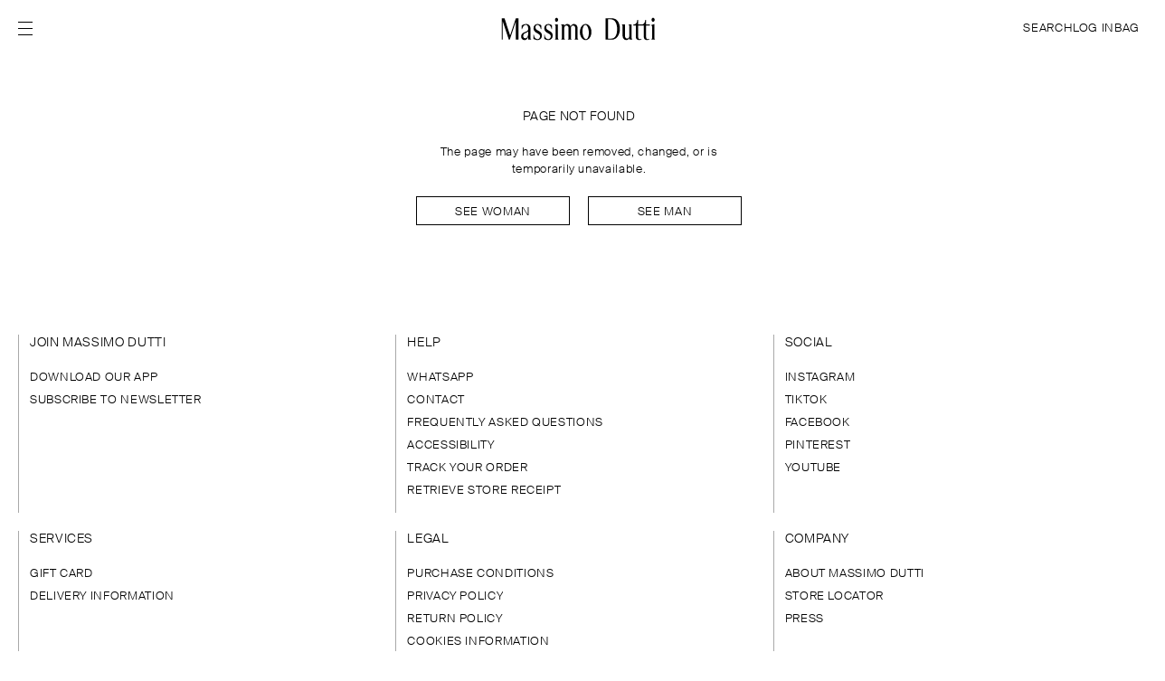

--- FILE ---
content_type: text/html; charset=utf-8
request_url: https://www.massimodutti.com/gr/en/women/cardigans-n1448
body_size: 35128
content:
<!DOCTYPE html><html id lang="en-US" class="English" data-beasties-container><head>
        <link rel="preconnect" href="https://static.massimodutti.net/3/static2/">
        <link rel="preconnect" href="https://static.massimodutti.net/3/static2/" crossorigin>
        <link rel="preconnect" href="https://cdn.cookielaw.org">
        <link rel="preconnect" href="https://cdn.cookielaw.org" crossorigin>

        <meta http-equiv="Content-Type" content="text/html; charset=UTF-8">
        <base href="/">
        <meta name="viewport" content="width=device-width, initial-scale=1.0">

        <link rel="canonical" href="https://www.massimodutti.com/gr/en/women/cardigans-n1448">

        <script src="/frontend/client/corefront.js?ts=1768991784772"></script>

        <meta name="robots" content="noindex">

        
        <script type="text/javascript">
            var inditex = Object.assign({}, inditex || {}, {"iAppId":"1","iBaiduMapsKey":"pteoQLkgHcQzFxXEF4S6R3C8gfI315mz","iBaiduMapsPlatformKey":"tx0TPODpPKcEckBGlWjT9Aar","iBrand":"dutti","iBrandId":"3","iCategoryId":2163375,"iCategoryKey":null,"iCephTestActive":false,"iCountryCode":"GR","iCountryName":"Greece | Ελλαδα","iDisablePersistLocalCart":true,"iEngine":"angular","iFrontVersion":"8.14.2","iGetWishlistJsonDuringLogin":false,"iGoogleMapsPlatformKey":"AIzaSyDwTmR3DvnbOVb-DEUuK8Z5bZlz1T67sNk","iGoogleMapsVersion":"3","iIMUTCCookieTTL":365,"iIsMobile":false,"iIsMobileOn":false,"iIsPost":false,"iIsWebResponsive":true,"iLangId":-1,"iLocale":"en_GR","iNewSearchPageEnabled":false,"iPage":"ItxCategoryPage","iParams":{"storeId":[34009459]},"iRestApiUrl":"https://www.massimodutti.com","iProxyHostStandard":"www.massimodutti.com","iProxyHostMobile":"www.massimodutti.com","iProxyContextPathStandard":"/","iProxyContextPathMobile":"/m/","iProxyRestContextPathStandard":"/itxrest/","iProxyRestContextPathMobile":"/itxrest/","iProxySecurePortStandard":443,"iRemoveCategoryRequest":false,"iRequestParameters":{},"iRestVersion":"2","iSafeCartEnabled":false,"iSeoParamMap":{"useCookie":{"0":"inditex-sel","1":"inditex"},"catalogId":{"30210027":"massimodutti","30210029":"massimoduttins"},"brandId":{"2":"pullandbear","3":"dutti","4":"bershka","5":"stradivarius","6":"oysho","7":"uterque","8":"zarahome","9":"lefties"},"storeId":{"34009450":"es","34009451":"fr","34009452":"be","34009453":"nl","34009454":"de","34009455":"it","34009456":"gb","34009457":"ie","34009458":"dk","34009459":"gr","34009460":"pt","34009461":"lu","34009462":"se","34009463":"ic","34009467":"mc","34009469":"at","34009471":"tr","34009476":"ch","34009477":"no","34009479":"br","34009483":"lb","34009527":"us","34009535":"pe","34009536":"fi","34009539":"dz","34009851":"uz","35000140":"vn","35009470":"mx","35009471":"tk","35009473":"ro","35009474":"pl","35009475":"hr","35009478":"cn","35009480":"sa","35009481":"ae","35009482":"kw","35009484":"cy","35009485":"ad","35009486":"ma","35009487":"bh","35009488":"jo","35009489":"mt","35009490":"qa","35009491":"eg","35009493":"bg","35009495":"sk","35009496":"si","35009497":"ee","35009498":"gt","35009499":"hk","35009500":"id","35009501":"hu","35009503":"kz","35009504":"lv","35009505":"lt","35009506":"mo","35009507":"my","35009509":"cz","35009510":"rs","35009511":"sg","35009512":"sy","35009513":"ua","35009515":"co","35009516":"kr","35009517":"do","35009518":"th","35009519":"il","35009521":"ph","35009522":"cr","35009523":"ge","35009524":"ec","35009525":"ba","35009526":"az","35009528":"ca","35009529":"mk","35009530":"am","35009531":"pr","35009532":"tw","35009533":"pa","35009534":"hn","35009537":"tn","35009538":"al","35009541":"by","35009545":"xk","35010114":"in","35209472":"yy","36009450":"xx","36009470":"mn","36009478":"ci","36009516":"ko","36009519":"ii","37009450":"xy","38009450":"ww","38009451":"wy","38009452":"wz","38009453":"wa","38009454":"we"},"langId":{"100":"nl","-50":"es-mx","-52":"he","-53":"sr","-10":"ja","-54":"vi","-11":"eu","-55":"sq","-12":"gl","-56":"mk","-13":"ca","-57":"ms","-14":"el","-58":"hi","-15":"en-us","-59":"tl","-1":"en","-2":"fr","-3":"de","-4":"it","-5":"es","-61":"ka","-6":"pt","-62":"uz","-7":"zh","-63":"pt-br","-8":"zt","-20":"ru","-64":"kk","-9":"ko","-21":"ro","-22":"pl","-23":"ar-eg","-25":"sv","-26":"nl-be","-27":"cs","-28":"sk","-30":"bg","-32":"fr-ca","-33":"lt","-34":"et","-35":"lv","-36":"sl","-37":"th","-38":"hr","-39":"da","-40":"no","-41":"sv-se","-43":"tr","-44":"ar","-46":"fi","-47":"uk","-49":"id"}},"iSeoParamRegexMap":{"*":"((page/){0,1}[-_a-zA-Z0-9]+)","account":"(feel|sponsorship|returns|newsletter|appointments|address-book|orders-type|account-details|payment-methods|access-data)","accounttwo":"(benefits|history|welcome-sponsored|style-advisor|birthday-gift|order-returns|online|store|list|return|how-it-works)","accountthree":"([0-9]+)","accountfour":"(update-shipping)","address":"(.*)","authnames":"(authentication|user)","authstep":"(.*)","blogPath":"(.*)","catalogId":"([0-9]{8,}|[a-zA-Z]{4,})","categoryId":"([0-9]+)","categoryUrl":"(.*)","checkoutstep":"(shipping|payment|summary)","checkoutsteptwo":"(store|pickup-summary|droppoint|delivery-address|delivery|delivery-summary)","city":"(.*)","giftcardstep":"(virtual|physical|balance|activation)","initColor":"([0-9]{3})","keyWord":"(.*)","keyWordCatentry":"(.*)","langId":"([-]?[0-9]{1,3}|[a-zA-Z]{2}|[a-zA-Z]{2}-[a-zA-Z]{2})","menu":"(.*)","mfname":"([a-zA-Z]{0,1}[0-9]+[-a-zA-Z0-9]*)","mspotname":"(.+)","page":"(multicamera|bags|help|thenow|rakuten|member-get-member|company|chat-page|contact-page|page|microsite|preview|return-request|order-finder|order-status)","path":"(.*)","productId":"([0-9]+)","productUrl":"(.*)","searchTerm":"(.*)","seoId":"([0-9]+)","slug":"(.*)","sharedToken":"(.+)","stepcart":"(cart|wish)","stlocId":"([0-9]+)","storeId":"([0-9]{8,}|[a-zA-Z]{2}|[a-zA-Z]{2}nv)","storelocId":"([0-9]+)","storelocator":"(store-locator|buscador-tiendas)","street":"(.*)","submenu":"(.*)","unlimited":"(.*)","useCookie":"(inditex|inditex-sel)","collection":"(runway|runway-limited|stories)","collectionSlug":"(.*)","userAccount":"account"},"iSeoTemplateMap":{"*":"/[{storeId}/[{langId}/[{catalogId}/]]]{*}.html","ItxSearchPage":"/{storeId}[/{langId}[/{catalogId}]]/search[/]","ItxAngularAuthenticationPage":"/{storeId}[/{langId}[/{catalogId}]]/{authnames}[/{authstep}][/]","ItxAngularCheckoutPage":"/{storeId}[/{langId}[/{catalogId}]]/checkout[/{checkoutstep}][/{checkoutsteptwo}][/]","ItxAngularCmsRenderPage":"/{storeId}/[{langId}/[{catalogId}/]]{page}[/{menu}][/{submenu}]","ItxAngularLookbookPage":"/{storeId}/[{langId}/]lookbook/{blogPath}[/]","ItxAngularContactPage":"/{storeId}/[{langId}]/contact-page[/]","ItxAngularGiftCardPage":"/{storeId}[/{langId}[/{catalogId}]]/gift-card[/{giftcardstep}][/{giftcardsteptwo}][/]","ItxAngularMyAccountPage":"/{storeId}[/{langId}[/{catalogId}]]/my-account[/{account}][/]","ItxAngularUserPage":"/{storeId}[/{langId}[/{catalogId}]]/user/account[/]","ItxAngularNewsletterPage":"/{storeId}[/{langId}[/{catalogId}]]/subscription[/{unlimited}][/]","ItxAngularOrderRepaymentPage":"/{storeId}/[{langId}/[{catalogId}/]]order-repayment[/]","ItxAngularPage":"/{storeId}[/{langId}[/{catalogId}]]/{page}[/{menu}][/{submenu}]","ItxAngularShopcartPage":"/{storeId}[/{langId}[/{catalogId}]]/shop[/{stepcart}][/]","ItxAngularStoreLocatorPage":"/{storeId}[/{langId}[/{catalogId}]]/store-locator[/{address}-s{storelocId}]","ItxAngularStoreNewsletterPage":"/{storeId}/store-newsletter","ItxAngularOrderConfirmationPage":"/{storeId}[/{langId}[/{catalogId}]]/order-confirmation","ItxAngularTransactionCancelation":"/il/[{langId}]/transaction-cancelation[/]","ItxBlogPage":"/{storeId}[/{langId}][/{catalogId}]/blog/{blogPath}","ItxCategoryPage":"/{storeId}/[{langId}/][{keyWord}-]c{categoryId}[-{catalogId}].html","ItxCategoryUnifiedPage":"/{storeId}/[{langId}/]{keyWordCatentry}-n{seoId}","ItxCityStoresPage":"/{storeId}/[{langId}/]store-locator/{city}.html","ItxViewer3dPage":"/{storeId}/[{langId}/]viewer","ItxHomeMenPage":"/{storeId}[/{langId}]/{keyWord}-n1343","ItxHomePage":"/{storeId}[[/{langId}][/[{catalogId}[/]]]]","ItxMassimoDuttiFeelPage":"/{storeId}[/{langId}[/{catalogId}]]/massimo-dutti-feel[/]","ItxMSpotPage":"/{storeId}/[{langId}/][{catalogId}/]page/{mspotname}.html","ItxNewSearchPage":"/{storeId}[/{langId}][/{catalogId}]/q[/{searchTerm}]","ItxPaperPage":"/{storeId}[/{langId}][/{catalogId}]/paper/{blogPath}","ItxProductPage":"/{storeId}/[{langId}/][{keyWord}-]c{categoryId}p{productId}[c{initColor}][-{catalogId}].html","ItxProductUnifiedPage":"/{storeId}/[{langId}/]{keyWordCatentry}-l{mfname}","ItxRobotsPage":"/robots.txt","ItxShareProxyPage":"/share/[[{keyWord}-]c{categoryId}[p{productId}][-{catalogId}].html][{keyWordCatentry}-l{mfname}][{keyWordCatentry}-n{seoId}][{path}]","ItxStorePage":"/{storeId}/[{langId}/]store-locator/[{city}/][{street}-]s{stlocId}.html","ItxWishlistPage":"/{storeId}/[{langId}/]wishlist/{sharedToken}","ItxWorldWidePage":"/[{useCookie}[/]]","ItxCollectionPage":"/{storeId}/[{langId}/[{catalogId}/]]{collection}/{collectionSlug}","ItxBagCollectionPage":"/{storeId}/[{langId}/[{catalogId}/]]bags/women-bags[/][{collectionSlug}]","ItxCsBsConfirmationPage":"/{<storeId>}[/{<langId>}]/guest-user[/]stockout-subscription[/]verify[/]{status}"},"iStaticContentUrl":"https://static.massimodutti.net/3","iStaticInditexUrl":"https://static.inditex.com","iStoreId":34009459,"iUnifiedCategoryUrlEnabled":true,"iUnifiedProductUrlEnabled":true,"iUseViewCategoryIdForCategoryUrl":true,"iWebChatAsyncEnabled":true,"iWWCountryCodes":{"WW":"WW","WY":"WY","WZ":"WZ","WA":"WA","WE":"WE","WM":"WM"},"iStoreJSON":{"id":34009459,"countryCode":"GR","countryName":"Greece | Ελλαδα","countryShortName":"Ελλάδα","continent":"4","hostname":"www.massimodutti.com","isNew":false,"isOpenForSale":true,"isOpenForSaleAndroid":true,"isOpenForSaleIOS":true,"type":1,"supportedLanguages":[{"id":-14,"name":"Ελληνικά","code":"el","countryName":"Greece | Ελλαδα","isRTL":false,"localeName":"el_GR","languageTag":"el-GR"},{"id":-1,"name":"English","code":"en","countryName":"Greece | Ελλαδα","isRTL":false,"localeName":"en_US","languageTag":"en-US"}],"catalogs":[{"id":30359501,"type":1,"identifier":"MD_POZNAN","seocode":""},{"id":30359501,"type":2,"identifier":"MD_POZNAN","seocode":""},{"id":30359501,"type":5,"identifier":"MD_POZNAN","seocode":""},{"id":30359501,"type":7,"identifier":"MD_POZNAN","seocode":""}],"configurations":[{"parametro":"ATTACH_FILES_CONTACT_FORM_SIZE","valor":"1"},{"parametro":"CARES_STATIC_PATH","valor":"ginetex"},{"parametro":"CHAT_BIND_URL","valor":"https://www.massimodutti.com/chat/http-bind"},{"parametro":"CHAT_MOCA_ENABLED","valor":"1"},{"parametro":"COD_RETURN_VOUCHER","valor":"1"},{"parametro":"ENABLE_CHECKOUT_MECCANO","valor":"1"},{"parametro":"ENABLE_DELIVERY_DATE_CRONOS_FRONT","valor":"1"},{"parametro":"FACEBOOK_LOGIN_ENABLED","valor":"1"},{"parametro":"NEW_CAPTCHA_ENABLED","valor":"1"},{"parametro":"PACKING_GIFT_ENABLED","valor":"1"},{"parametro":"PSD2_RESPONSE_TIMEOUT","valor":"30000"},{"parametro":"WEB_TRUSTED_PAYMENT","valor":"1"},{"parametro":"WISH_URL_SWITCH","valor":"/itxrest/4/wish/store/"},{"parametro":"captchaProtection","valor":"0"},{"parametro":"cmsApi","valor":"https://www.massimodutti.com/integration/cms/api"},{"parametro":"cmsBaseUrl","valor":"https://static.massimodutti.net/3/cms/contents"},{"parametro":"cmsUrl","valor":"https://static.massimodutti.net/3/cms"},{"parametro":"dropPointParameters","valor":"countryCode|longitude|latitude"},{"parametro":"enableCities","valor":"false"},{"parametro":"mediaCloudUrl","valor":"https://static.massimodutti.net/"},{"parametro":"returnTypesAllowed","valor":"HOMERETURN|DROPOFFRETURN|STORERETURN"},{"parametro":"showFitAnalytics","valor":"1"}],"details":{"iosImages":[{"key":"IOS_IMAGE_DETAIL_PAD","value":"2_1_3"},{"key":"IOS_IMAGE_DETAIL_PHONE","value":"2_1_3"},{"key":"IOS_IMAGE_GRID_PAD","value":"1_1_3"},{"key":"IOS_IMAGE_GRID_PHONE","value":"1_1_4"},{"key":"IOS_IMAGE_LOOKBOOK_PAD","value":"1_1_8"},{"key":"IOS_IMAGE_LOOKBOOK_PHONE","value":"1_1_3"},{"key":"IOS_IMAGE_SHOPCART","value":"1_1_4"}],"policyVersionList":[],"imageBaseUrl":"https://static.massimodutti.net/3/photos","staticUrl":"https://static.massimodutti.net/3/static2","staticContentPath":"https://static.massimodutti.net/wcsstore/DuttiNEWStorefrontAssetStore/","parent":33009450,"timestampBuildVersion":"20260124015703","urlPolicies":"/policies/","defaultShippingCharge":0,"packingGift":1,"packingGiftPrice":395,"elementsByPage":60,"maxGiftCards":5,"maxRecipientEmails":2,"locale":{"currencyCode":"EUR","currencyDecimals":-2,"currencyFormatPos":"#,##0.00 € ","currencyFormatNeg":"-#,##0.00 € ","currencySymbol":"€","currencyFormatPosHtml":"#,##0.00&nbsp;&euro;&nbsp;","currencyFormatNegHtml":"-#,##0.00&nbsp;&euro;&nbsp;","currencySymbolHtml":"&euro;","currencygroupingChar":",","currencydecimalChar":".","currencygroupingCharHtml":",","currencydecimalCharHtml":"."},"alternateLocales":[],"allowedCancelStatus":["M","G","A","F","L"],"allowedReturnStatus":["D","U","K","O"],"phoneCountryCode":"+30","supportEmail":"contact@massimodutti.com","supportPhone":"00 800 341204","supportPhone2":[],"showProductCategorySkuNoStock":"HIDDEN","showLastView":"SHOW","zipcodeRestricted":"","sliderStep":50,"minOrderBill":"9999999999","productWithImage":false,"visibleBookings":"SHOW","checkoutAsGuest":true,"seasonBooking":["V2026"],"virtusizeInfo":{"isEnabled":false,"applicationKey":"eb9094ec4a04630297cbe68d354da9f2b5a57e67","serverApi":"api.virtusize.com"},"externalResourceMonitor":{"isEnabled":true,"resources":[{"name":"VIRTUSIZE","isEnabled":false,"urlResource":"http://cdn.api.virtusize.com/api/vs-widget/v2/vs-widget.js"}]},"enabledLOPDModeFrontLogic":"0","isGiftTicketEnable":true,"showGiftTicket":1,"allowedRepaymentStatus":[],"isPhysicalGiftCardEnable":"0","isVirtualGiftCardEnable":"0","isCompanyAllowed":true,"isTaxIncluded":true,"isSales":false,"availabilityStockStore":true,"stockNotification":false,"isDigicode":false,"showPromoCode":true,"hasNewPrivacyPolicyCheckout":false,"walletEnabled":true,"postalCodeRestriction":"0","isMiddleName":false,"showReturnRequest":"1","eInvoiceEnabled":"0","supportFaxCallCenter":"+34 93 766 76 60","scheduleContactCallCenter":[{"langId":"-1","scheduleText":"From Monday to Friday: 10:00 - 13:00"},{"langId":"-14","scheduleText":"Από Δευτέρα έως Παρασκευή: 10:00 - 13:00"}],"rememberMe":"1","dataSource":"primary","userAllowBookingThreshold":10000,"stockBookingThreshold":10000,"enableDistrict":false,"enableSfi":false,"requireCifDisabledFront":false,"showFavouriteStores":true,"stockProductPhstoreMin":0,"showHomeReturnRequest":"1","enableStepRegister":true,"isPaperLessEnabled":true,"location":{"lat":39.074207,"lng":21.824312,"zoom":5},"hasPhisicalStores":true,"xmedia":{"defaultStoreSet":0,"xmediaFormats":[{"format":1,"codec":" ","extension":".jpg"},{"format":2,"codec":" ","extension":".gif"},{"format":3,"codec":" ","extension":".png"},{"format":4,"codec":" ","extension":".mp4"},{"format":6,"codec":" ","extension":".m3u8"},{"format":7,"codec":" ","extension":".3d"}],"xmediaSets":[{"folder":"","set":0,"baseUri":"https://static.massimodutti.net/3/photos/"},{"folder":"/01","set":1,"baseUri":"https://static.massimodutti.net/3/photos/"},{"folder":"/02","set":2,"baseUri":"https://static.massimodutti.net/3/photos/"},{"folder":"/03","set":3,"baseUri":"https://static.massimodutti.net/3/photos/"},{"folder":"/04","set":4,"baseUri":"https://static.massimodutti.net/3/photos/"},{"folder":"/05","set":5,"baseUri":"https://static.massimodutti.net/3/photos/"},{"folder":"/06","set":6,"baseUri":"https://static.massimodutti.net/3/photos/"},{"folder":"/07","set":7,"baseUri":"https://static.massimodutti.net/3/photos/"},{"folder":"/08","set":8,"baseUri":"https://static.massimodutti.net/3/photos/"},{"folder":"/09","set":9,"baseUri":"https://static.massimodutti.net/3/photos/"},{"folder":"/10","set":10,"baseUri":"https://static.massimodutti.net/3/photos/"},{"folder":"/11","set":11,"baseUri":"https://static.massimodutti.net/3/photos/"},{"folder":"/12","set":12,"baseUri":"https://static.massimodutti.net/3/photos/"},{"folder":"/13","set":13,"baseUri":"https://static.massimodutti.net/3/photos/"},{"folder":"/14","set":14,"baseUri":"https://static.massimodutti.net/3/photos/"},{"folder":"/15","set":15,"baseUri":"https://static.massimodutti.net/3/photos/"},{"folder":"/16","set":16,"baseUri":"https://static.massimodutti.net/3/photos/"},{"folder":"/17","set":17,"baseUri":"https://static.massimodutti.net/3/photos/"},{"folder":"/18","set":18,"baseUri":"https://static.massimodutti.net/3/photos/"},{"folder":"/19","set":19,"baseUri":"https://static.massimodutti.net/3/photos/"},{"folder":"/20","set":20,"baseUri":"https://static.massimodutti.net/3/photos/"},{"folder":"/21","set":21,"baseUri":"https://static.massimodutti.net/3/photos/"},{"folder":"/22","set":22,"baseUri":"https://static.massimodutti.net/3/photos/"},{"folder":"/23","set":23,"baseUri":"https://static.massimodutti.net/3/photos/"},{"folder":"/24","set":24,"baseUri":"https://static.massimodutti.net/3/photos/"},{"folder":"/25","set":25,"baseUri":"https://static.massimodutti.net/3/photos/"},{"folder":"/26","set":26,"baseUri":"https://static.massimodutti.net/3/photos/"}],"xmediaSizes":[{"sizeItems":[{"sizes":[{"width":364,"idSize":3,"code":"3","height":485},{"width":180,"idSize":4,"code":"4","height":240},{"width":91,"idSize":5,"code":"5","height":121},{"width":400,"idSize":12,"code":"12","height":533},{"width":560,"idSize":13,"code":"13","height":746},{"width":980,"idSize":14,"code":"14","height":1306},{"width":1280,"idSize":15,"code":"15","height":1706},{"width":1900,"idSize":16,"code":"16","height":2532}],"format":1,"clazz":1},{"sizes":[{"width":364,"idSize":3,"code":"3","height":485},{"width":180,"idSize":4,"code":"4","height":240},{"width":91,"idSize":5,"code":"5","height":121},{"width":400,"idSize":12,"code":"12","height":533},{"width":560,"idSize":13,"code":"13","height":746},{"width":980,"idSize":14,"code":"14","height":1306},{"width":1280,"idSize":15,"code":"15","height":1706},{"width":1900,"idSize":16,"code":"16","height":2532}],"format":1,"clazz":2},{"sizes":[{"width":45,"idSize":7,"code":"7","height":12}],"format":1,"clazz":3},{"sizes":[{"width":364,"idSize":3,"code":"3","height":485},{"width":180,"idSize":4,"code":"4","height":240},{"width":91,"idSize":5,"code":"5","height":121},{"width":400,"idSize":12,"code":"12","height":533},{"width":560,"idSize":13,"code":"13","height":746},{"width":980,"idSize":14,"code":"14","height":1306},{"width":1280,"idSize":15,"code":"15","height":1706},{"width":1900,"idSize":16,"code":"16","height":2532}],"format":1,"clazz":4},{"sizes":[{"width":364,"idSize":3,"code":"3","height":485},{"width":180,"idSize":4,"code":"4","height":240},{"width":91,"idSize":5,"code":"5","height":121},{"width":400,"idSize":12,"code":"12","height":533},{"width":560,"idSize":13,"code":"13","height":746},{"width":980,"idSize":14,"code":"14","height":1306},{"width":1280,"idSize":15,"code":"15","height":1706},{"width":1900,"idSize":16,"code":"16","height":2532}],"format":1,"clazz":5},{"sizes":[{"width":364,"idSize":3,"code":"3","height":485},{"width":180,"idSize":4,"code":"4","height":240},{"width":91,"idSize":5,"code":"5","height":121},{"width":400,"idSize":12,"code":"12","height":533},{"width":560,"idSize":13,"code":"13","height":746},{"width":980,"idSize":14,"code":"14","height":1306},{"width":1280,"idSize":15,"code":"15","height":1706},{"width":1900,"idSize":16,"code":"16","height":2532}],"format":1,"clazz":6},{"sizes":[{"width":364,"idSize":3,"code":"3","height":244},{"width":400,"idSize":12,"code":"12","height":270},{"width":560,"idSize":13,"code":"13","height":376},{"width":980,"idSize":14,"code":"14","height":658},{"width":1280,"idSize":15,"code":"15","height":858},{"width":1900,"idSize":16,"code":"16","height":1276}],"format":1,"clazz":7},{"sizes":[{"width":364,"idSize":3,"code":"3","height":244},{"width":180,"idSize":4,"code":"4","height":240},{"width":91,"idSize":5,"code":"5","height":121},{"width":400,"idSize":12,"code":"12","height":270},{"width":560,"idSize":13,"code":"13","height":376},{"width":980,"idSize":14,"code":"14","height":658},{"width":1280,"idSize":15,"code":"15","height":858},{"width":1900,"idSize":16,"code":"16","height":1276}],"format":1,"clazz":10},{"sizes":[{"width":364,"idSize":3,"code":"3","height":244},{"width":180,"idSize":4,"code":"4","height":240},{"width":91,"idSize":5,"code":"5","height":121},{"width":400,"idSize":12,"code":"12","height":270},{"width":560,"idSize":13,"code":"13","height":376},{"width":980,"idSize":14,"code":"14","height":658},{"width":1280,"idSize":15,"code":"15","height":858},{"width":1900,"idSize":16,"code":"16","height":1276}],"format":1,"clazz":11},{"sizes":[{"width":364,"idSize":3,"code":"3","height":485},{"width":180,"idSize":4,"code":"4","height":240},{"width":91,"idSize":5,"code":"5","height":121},{"width":400,"idSize":12,"code":"12","height":533},{"width":560,"idSize":13,"code":"13","height":746},{"width":980,"idSize":14,"code":"14","height":1306},{"width":1280,"idSize":15,"code":"15","height":1706},{"width":1900,"idSize":16,"code":"16","height":2532}],"format":1,"clazz":12},{"sizes":[{"width":364,"idSize":3,"code":"3","height":485},{"width":180,"idSize":4,"code":"4","height":240},{"width":91,"idSize":5,"code":"5","height":121},{"width":400,"idSize":12,"code":"12","height":533},{"width":560,"idSize":13,"code":"13","height":746},{"width":980,"idSize":14,"code":"14","height":1306},{"width":1280,"idSize":15,"code":"15","height":1706},{"width":1900,"idSize":16,"code":"16","height":2532}],"format":2,"clazz":1},{"sizes":[{"width":364,"idSize":3,"code":"3","height":485},{"width":180,"idSize":4,"code":"4","height":240},{"width":91,"idSize":5,"code":"5","height":121},{"width":400,"idSize":12,"code":"12","height":533},{"width":560,"idSize":13,"code":"13","height":746},{"width":980,"idSize":14,"code":"14","height":1306},{"width":1280,"idSize":15,"code":"15","height":1706},{"width":1900,"idSize":16,"code":"16","height":2532}],"format":2,"clazz":2},{"sizes":[{"width":45,"idSize":7,"code":"7","height":12}],"format":2,"clazz":3},{"sizes":[{"width":364,"idSize":3,"code":"3","height":485},{"width":180,"idSize":4,"code":"4","height":240},{"width":91,"idSize":5,"code":"5","height":121},{"width":400,"idSize":12,"code":"12","height":533},{"width":560,"idSize":13,"code":"13","height":746},{"width":980,"idSize":14,"code":"14","height":1306},{"width":1280,"idSize":15,"code":"15","height":1706},{"width":1900,"idSize":16,"code":"16","height":2532}],"format":2,"clazz":4},{"sizes":[{"width":364,"idSize":3,"code":"3","height":485},{"width":180,"idSize":4,"code":"4","height":240},{"width":91,"idSize":5,"code":"5","height":121},{"width":400,"idSize":12,"code":"12","height":533},{"width":560,"idSize":13,"code":"13","height":746},{"width":980,"idSize":14,"code":"14","height":1306},{"width":1280,"idSize":15,"code":"15","height":1706},{"width":1900,"idSize":16,"code":"16","height":2532}],"format":2,"clazz":5},{"sizes":[{"width":364,"idSize":3,"code":"3","height":485},{"width":180,"idSize":4,"code":"4","height":240},{"width":91,"idSize":5,"code":"5","height":121},{"width":400,"idSize":12,"code":"12","height":533},{"width":560,"idSize":13,"code":"13","height":746},{"width":980,"idSize":14,"code":"14","height":1306},{"width":1280,"idSize":15,"code":"15","height":1706},{"width":1900,"idSize":16,"code":"16","height":2532}],"format":2,"clazz":6},{"sizes":[{"width":364,"idSize":3,"code":"3","height":244},{"width":400,"idSize":12,"code":"12","height":270},{"width":560,"idSize":13,"code":"13","height":376},{"width":980,"idSize":14,"code":"14","height":658},{"width":1280,"idSize":15,"code":"15","height":858},{"width":1900,"idSize":16,"code":"16","height":1276}],"format":2,"clazz":7},{"sizes":[{"width":364,"idSize":3,"code":"3","height":244},{"width":180,"idSize":4,"code":"4","height":240},{"width":91,"idSize":5,"code":"5","height":121},{"width":400,"idSize":12,"code":"12","height":270},{"width":560,"idSize":13,"code":"13","height":376},{"width":980,"idSize":14,"code":"14","height":658},{"width":1280,"idSize":15,"code":"15","height":858},{"width":1900,"idSize":16,"code":"16","height":1276}],"format":2,"clazz":10},{"sizes":[{"width":364,"idSize":3,"code":"3","height":244},{"width":180,"idSize":4,"code":"4","height":240},{"width":91,"idSize":5,"code":"5","height":121},{"width":400,"idSize":12,"code":"12","height":270},{"width":560,"idSize":13,"code":"13","height":376},{"width":980,"idSize":14,"code":"14","height":658},{"width":1280,"idSize":15,"code":"15","height":858},{"width":1900,"idSize":16,"code":"16","height":1276}],"format":2,"clazz":11},{"sizes":[{"width":364,"idSize":3,"code":"3","height":485},{"width":180,"idSize":4,"code":"4","height":240},{"width":91,"idSize":5,"code":"5","height":121},{"width":400,"idSize":12,"code":"12","height":533},{"width":560,"idSize":13,"code":"13","height":746},{"width":980,"idSize":14,"code":"14","height":1306},{"width":1280,"idSize":15,"code":"15","height":1706},{"width":1900,"idSize":16,"code":"16","height":2532}],"format":4,"clazz":8},{"sizes":[{"width":364,"idSize":3,"code":"3","height":485},{"width":180,"idSize":4,"code":"4","height":240},{"width":91,"idSize":5,"code":"5","height":121},{"width":400,"idSize":12,"code":"12","height":533},{"width":560,"idSize":13,"code":"13","height":746},{"width":980,"idSize":14,"code":"14","height":1306},{"width":1280,"idSize":15,"code":"15","height":1706},{"width":1900,"idSize":16,"code":"16","height":1276}],"format":4,"clazz":13},{"sizes":[{"width":1900,"idSize":16,"code":"16","height":2532}],"format":4,"clazz":14},{"sizes":[{"width":1900,"idSize":16,"code":"16","height":2532}],"format":6,"clazz":8},{"sizes":[{"width":1900,"idSize":16,"code":"16","height":1276}],"format":6,"clazz":13},{"sizes":[{"width":1900,"idSize":16,"code":"16","height":2532}],"format":6,"clazz":14},{"sizes":[{"width":1900,"idSize":16,"code":"16","height":2532}],"format":1,"clazz":14},{"sizes":[{"width":1900,"idSize":16,"code":"16","height":2532}],"format":1,"clazz":13},{"sizes":[{"width":2532,"idSize":1,"code":"1","height":2532}],"format":1,"clazz":15},{"sizes":[{"width":1900,"idSize":14,"code":"14","height":2532}],"format":3,"clazz":2}],"set":0},{"sizeItems":[{"sizes":[{"width":364,"idSize":3,"code":"3","height":485},{"width":180,"idSize":4,"code":"4","height":240},{"width":91,"idSize":5,"code":"5","height":121},{"width":400,"idSize":12,"code":"12","height":533},{"width":560,"idSize":13,"code":"13","height":746},{"width":980,"idSize":14,"code":"14","height":1306},{"width":1280,"idSize":15,"code":"15","height":1706},{"width":1900,"idSize":16,"code":"16","height":2532}],"format":1,"clazz":1},{"sizes":[{"width":364,"idSize":3,"code":"3","height":485},{"width":180,"idSize":4,"code":"4","height":240},{"width":91,"idSize":5,"code":"5","height":121},{"width":400,"idSize":12,"code":"12","height":533},{"width":560,"idSize":13,"code":"13","height":746},{"width":980,"idSize":14,"code":"14","height":1306},{"width":1280,"idSize":15,"code":"15","height":1706},{"width":1900,"idSize":16,"code":"16","height":2532}],"format":1,"clazz":2},{"sizes":[{"width":45,"idSize":7,"code":"7","height":12}],"format":1,"clazz":3},{"sizes":[{"width":364,"idSize":3,"code":"3","height":485},{"width":180,"idSize":4,"code":"4","height":240},{"width":91,"idSize":5,"code":"5","height":121},{"width":400,"idSize":12,"code":"12","height":533},{"width":560,"idSize":13,"code":"13","height":746},{"width":980,"idSize":14,"code":"14","height":1306},{"width":1280,"idSize":15,"code":"15","height":1706},{"width":1900,"idSize":16,"code":"16","height":2532}],"format":1,"clazz":4},{"sizes":[{"width":364,"idSize":3,"code":"3","height":485},{"width":180,"idSize":4,"code":"4","height":240},{"width":91,"idSize":5,"code":"5","height":121},{"width":400,"idSize":12,"code":"12","height":533},{"width":560,"idSize":13,"code":"13","height":746},{"width":980,"idSize":14,"code":"14","height":1306},{"width":1280,"idSize":15,"code":"15","height":1706},{"width":1900,"idSize":16,"code":"16","height":2532}],"format":1,"clazz":5},{"sizes":[{"width":364,"idSize":3,"code":"3","height":485},{"width":180,"idSize":4,"code":"4","height":240},{"width":91,"idSize":5,"code":"5","height":121},{"width":400,"idSize":12,"code":"12","height":533},{"width":560,"idSize":13,"code":"13","height":746},{"width":980,"idSize":14,"code":"14","height":1306},{"width":1280,"idSize":15,"code":"15","height":1706},{"width":1900,"idSize":16,"code":"16","height":2532}],"format":1,"clazz":6},{"sizes":[{"width":364,"idSize":3,"code":"3","height":244},{"width":400,"idSize":12,"code":"12","height":270},{"width":560,"idSize":13,"code":"13","height":376},{"width":980,"idSize":14,"code":"14","height":658},{"width":1280,"idSize":15,"code":"15","height":858},{"width":1900,"idSize":16,"code":"16","height":1276}],"format":1,"clazz":7},{"sizes":[{"width":364,"idSize":3,"code":"3","height":244},{"width":180,"idSize":4,"code":"4","height":240},{"width":91,"idSize":5,"code":"5","height":121},{"width":400,"idSize":12,"code":"12","height":270},{"width":560,"idSize":13,"code":"13","height":376},{"width":980,"idSize":14,"code":"14","height":658},{"width":1280,"idSize":15,"code":"15","height":858},{"width":1900,"idSize":16,"code":"16","height":1276}],"format":1,"clazz":10},{"sizes":[{"width":364,"idSize":3,"code":"3","height":244},{"width":180,"idSize":4,"code":"4","height":240},{"width":91,"idSize":5,"code":"5","height":121},{"width":400,"idSize":12,"code":"12","height":270},{"width":560,"idSize":13,"code":"13","height":376},{"width":980,"idSize":14,"code":"14","height":658},{"width":1280,"idSize":15,"code":"15","height":858},{"width":1900,"idSize":16,"code":"16","height":1276}],"format":1,"clazz":11},{"sizes":[{"width":364,"idSize":3,"code":"3","height":485},{"width":180,"idSize":4,"code":"4","height":240},{"width":91,"idSize":5,"code":"5","height":121},{"width":400,"idSize":12,"code":"12","height":533},{"width":560,"idSize":13,"code":"13","height":746},{"width":980,"idSize":14,"code":"14","height":1306},{"width":1280,"idSize":15,"code":"15","height":1706},{"width":1900,"idSize":16,"code":"16","height":2532}],"format":1,"clazz":12},{"sizes":[{"width":364,"idSize":3,"code":"3","height":485},{"width":180,"idSize":4,"code":"4","height":240},{"width":91,"idSize":5,"code":"5","height":121},{"width":400,"idSize":12,"code":"12","height":533},{"width":560,"idSize":13,"code":"13","height":746},{"width":980,"idSize":14,"code":"14","height":1306},{"width":1280,"idSize":15,"code":"15","height":1706},{"width":1900,"idSize":16,"code":"16","height":2532}],"format":2,"clazz":1},{"sizes":[{"width":364,"idSize":3,"code":"3","height":485},{"width":180,"idSize":4,"code":"4","height":240},{"width":91,"idSize":5,"code":"5","height":121},{"width":400,"idSize":12,"code":"12","height":533},{"width":560,"idSize":13,"code":"13","height":746},{"width":980,"idSize":14,"code":"14","height":1306},{"width":1280,"idSize":15,"code":"15","height":1706},{"width":1900,"idSize":16,"code":"16","height":2532}],"format":2,"clazz":2},{"sizes":[{"width":45,"idSize":7,"code":"7","height":12}],"format":2,"clazz":3},{"sizes":[{"width":364,"idSize":3,"code":"3","height":485},{"width":180,"idSize":4,"code":"4","height":240},{"width":91,"idSize":5,"code":"5","height":121},{"width":400,"idSize":12,"code":"12","height":533},{"width":560,"idSize":13,"code":"13","height":746},{"width":980,"idSize":14,"code":"14","height":1306},{"width":1280,"idSize":15,"code":"15","height":1706},{"width":1900,"idSize":16,"code":"16","height":2532}],"format":2,"clazz":4},{"sizes":[{"width":364,"idSize":3,"code":"3","height":485},{"width":180,"idSize":4,"code":"4","height":240},{"width":91,"idSize":5,"code":"5","height":121},{"width":400,"idSize":12,"code":"12","height":533},{"width":560,"idSize":13,"code":"13","height":746},{"width":980,"idSize":14,"code":"14","height":1306},{"width":1280,"idSize":15,"code":"15","height":1706},{"width":1900,"idSize":16,"code":"16","height":2532}],"format":2,"clazz":5},{"sizes":[{"width":364,"idSize":3,"code":"3","height":485},{"width":180,"idSize":4,"code":"4","height":240},{"width":91,"idSize":5,"code":"5","height":121},{"width":400,"idSize":12,"code":"12","height":533},{"width":560,"idSize":13,"code":"13","height":746},{"width":980,"idSize":14,"code":"14","height":1306},{"width":1280,"idSize":15,"code":"15","height":1706},{"width":1900,"idSize":16,"code":"16","height":2532}],"format":2,"clazz":6},{"sizes":[{"width":364,"idSize":3,"code":"3","height":244},{"width":400,"idSize":12,"code":"12","height":270},{"width":560,"idSize":13,"code":"13","height":376},{"width":980,"idSize":14,"code":"14","height":658},{"width":1280,"idSize":15,"code":"15","height":858},{"width":1900,"idSize":16,"code":"16","height":1276}],"format":2,"clazz":7},{"sizes":[{"width":364,"idSize":3,"code":"3","height":244},{"width":180,"idSize":4,"code":"4","height":240},{"width":91,"idSize":5,"code":"5","height":121},{"width":400,"idSize":12,"code":"12","height":270},{"width":560,"idSize":13,"code":"13","height":376},{"width":980,"idSize":14,"code":"14","height":658},{"width":1280,"idSize":15,"code":"15","height":858},{"width":1900,"idSize":16,"code":"16","height":1276}],"format":2,"clazz":10},{"sizes":[{"width":364,"idSize":3,"code":"3","height":244},{"width":180,"idSize":4,"code":"4","height":240},{"width":91,"idSize":5,"code":"5","height":121},{"width":400,"idSize":12,"code":"12","height":270},{"width":560,"idSize":13,"code":"13","height":376},{"width":980,"idSize":14,"code":"14","height":658},{"width":1280,"idSize":15,"code":"15","height":858},{"width":1900,"idSize":16,"code":"16","height":1276}],"format":2,"clazz":11},{"sizes":[{"width":364,"idSize":3,"code":"3","height":485},{"width":180,"idSize":4,"code":"4","height":240},{"width":91,"idSize":5,"code":"5","height":121},{"width":400,"idSize":12,"code":"12","height":533},{"width":560,"idSize":13,"code":"13","height":746},{"width":980,"idSize":14,"code":"14","height":1306},{"width":1280,"idSize":15,"code":"15","height":1706},{"width":1900,"idSize":16,"code":"16","height":2532}],"format":4,"clazz":8},{"sizes":[{"width":364,"idSize":3,"code":"3","height":485},{"width":180,"idSize":4,"code":"4","height":240},{"width":91,"idSize":5,"code":"5","height":121},{"width":400,"idSize":12,"code":"12","height":533},{"width":560,"idSize":13,"code":"13","height":746},{"width":980,"idSize":14,"code":"14","height":1306},{"width":1280,"idSize":15,"code":"15","height":1706},{"width":1900,"idSize":16,"code":"16","height":1276}],"format":4,"clazz":13},{"sizes":[{"width":1900,"idSize":16,"code":"16","height":2532}],"format":4,"clazz":14},{"sizes":[{"width":1900,"idSize":16,"code":"16","height":2532}],"format":6,"clazz":8},{"sizes":[{"width":1900,"idSize":16,"code":"16","height":1276}],"format":6,"clazz":13},{"sizes":[{"width":1900,"idSize":16,"code":"16","height":2532}],"format":6,"clazz":14},{"sizes":[{"width":1900,"idSize":16,"code":"16","height":2532}],"format":1,"clazz":14},{"sizes":[{"width":1900,"idSize":16,"code":"16","height":2532}],"format":1,"clazz":13},{"sizes":[{"width":2532,"idSize":1,"code":"1","height":2532}],"format":1,"clazz":15},{"sizes":[{"width":1900,"idSize":14,"code":"14","height":2532}],"format":3,"clazz":2}],"set":1},{"sizeItems":[{"sizes":[{"width":364,"idSize":3,"code":"3","height":485},{"width":180,"idSize":4,"code":"4","height":240},{"width":91,"idSize":5,"code":"5","height":121},{"width":400,"idSize":12,"code":"12","height":533},{"width":560,"idSize":13,"code":"13","height":746},{"width":980,"idSize":14,"code":"14","height":1306},{"width":1280,"idSize":15,"code":"15","height":1706},{"width":1900,"idSize":16,"code":"16","height":2532}],"format":1,"clazz":1},{"sizes":[{"width":364,"idSize":3,"code":"3","height":485},{"width":180,"idSize":4,"code":"4","height":240},{"width":91,"idSize":5,"code":"5","height":121},{"width":400,"idSize":12,"code":"12","height":533},{"width":560,"idSize":13,"code":"13","height":746},{"width":980,"idSize":14,"code":"14","height":1306},{"width":1280,"idSize":15,"code":"15","height":1706},{"width":1900,"idSize":16,"code":"16","height":2532}],"format":1,"clazz":2},{"sizes":[{"width":45,"idSize":7,"code":"7","height":12}],"format":1,"clazz":3},{"sizes":[{"width":364,"idSize":3,"code":"3","height":485},{"width":180,"idSize":4,"code":"4","height":240},{"width":91,"idSize":5,"code":"5","height":121},{"width":400,"idSize":12,"code":"12","height":533},{"width":560,"idSize":13,"code":"13","height":746},{"width":980,"idSize":14,"code":"14","height":1306},{"width":1280,"idSize":15,"code":"15","height":1706},{"width":1900,"idSize":16,"code":"16","height":2532}],"format":1,"clazz":4},{"sizes":[{"width":364,"idSize":3,"code":"3","height":485},{"width":180,"idSize":4,"code":"4","height":240},{"width":91,"idSize":5,"code":"5","height":121},{"width":400,"idSize":12,"code":"12","height":533},{"width":560,"idSize":13,"code":"13","height":746},{"width":980,"idSize":14,"code":"14","height":1306},{"width":1280,"idSize":15,"code":"15","height":1706},{"width":1900,"idSize":16,"code":"16","height":2532}],"format":1,"clazz":5},{"sizes":[{"width":364,"idSize":3,"code":"3","height":485},{"width":180,"idSize":4,"code":"4","height":240},{"width":91,"idSize":5,"code":"5","height":121},{"width":400,"idSize":12,"code":"12","height":533},{"width":560,"idSize":13,"code":"13","height":746},{"width":980,"idSize":14,"code":"14","height":1306},{"width":1280,"idSize":15,"code":"15","height":1706},{"width":1900,"idSize":16,"code":"16","height":2532}],"format":1,"clazz":6},{"sizes":[{"width":364,"idSize":3,"code":"3","height":244},{"width":400,"idSize":12,"code":"12","height":270},{"width":560,"idSize":13,"code":"13","height":376},{"width":980,"idSize":14,"code":"14","height":658},{"width":1280,"idSize":15,"code":"15","height":858},{"width":1900,"idSize":16,"code":"16","height":1276}],"format":1,"clazz":7},{"sizes":[{"width":364,"idSize":3,"code":"3","height":244},{"width":180,"idSize":4,"code":"4","height":240},{"width":91,"idSize":5,"code":"5","height":121},{"width":400,"idSize":12,"code":"12","height":270},{"width":560,"idSize":13,"code":"13","height":376},{"width":980,"idSize":14,"code":"14","height":658},{"width":1280,"idSize":15,"code":"15","height":858},{"width":1900,"idSize":16,"code":"16","height":1276}],"format":1,"clazz":10},{"sizes":[{"width":364,"idSize":3,"code":"3","height":244},{"width":180,"idSize":4,"code":"4","height":240},{"width":91,"idSize":5,"code":"5","height":121},{"width":400,"idSize":12,"code":"12","height":270},{"width":560,"idSize":13,"code":"13","height":376},{"width":980,"idSize":14,"code":"14","height":658},{"width":1280,"idSize":15,"code":"15","height":858},{"width":1900,"idSize":16,"code":"16","height":1276}],"format":1,"clazz":11},{"sizes":[{"width":364,"idSize":3,"code":"3","height":485},{"width":180,"idSize":4,"code":"4","height":240},{"width":91,"idSize":5,"code":"5","height":121},{"width":400,"idSize":12,"code":"12","height":533},{"width":560,"idSize":13,"code":"13","height":746},{"width":980,"idSize":14,"code":"14","height":1306},{"width":1280,"idSize":15,"code":"15","height":1706},{"width":1900,"idSize":16,"code":"16","height":2532}],"format":1,"clazz":12},{"sizes":[{"width":364,"idSize":3,"code":"3","height":485},{"width":180,"idSize":4,"code":"4","height":240},{"width":91,"idSize":5,"code":"5","height":121},{"width":400,"idSize":12,"code":"12","height":533},{"width":560,"idSize":13,"code":"13","height":746},{"width":980,"idSize":14,"code":"14","height":1306},{"width":1280,"idSize":15,"code":"15","height":1706},{"width":1900,"idSize":16,"code":"16","height":2532}],"format":2,"clazz":1},{"sizes":[{"width":364,"idSize":3,"code":"3","height":485},{"width":180,"idSize":4,"code":"4","height":240},{"width":91,"idSize":5,"code":"5","height":121},{"width":400,"idSize":12,"code":"12","height":533},{"width":560,"idSize":13,"code":"13","height":746},{"width":980,"idSize":14,"code":"14","height":1306},{"width":1280,"idSize":15,"code":"15","height":1706},{"width":1900,"idSize":16,"code":"16","height":2532}],"format":2,"clazz":2},{"sizes":[{"width":45,"idSize":7,"code":"7","height":12}],"format":2,"clazz":3},{"sizes":[{"width":364,"idSize":3,"code":"3","height":485},{"width":180,"idSize":4,"code":"4","height":240},{"width":91,"idSize":5,"code":"5","height":121},{"width":400,"idSize":12,"code":"12","height":533},{"width":560,"idSize":13,"code":"13","height":746},{"width":980,"idSize":14,"code":"14","height":1306},{"width":1280,"idSize":15,"code":"15","height":1706},{"width":1900,"idSize":16,"code":"16","height":2532}],"format":2,"clazz":4},{"sizes":[{"width":364,"idSize":3,"code":"3","height":485},{"width":180,"idSize":4,"code":"4","height":240},{"width":91,"idSize":5,"code":"5","height":121},{"width":400,"idSize":12,"code":"12","height":533},{"width":560,"idSize":13,"code":"13","height":746},{"width":980,"idSize":14,"code":"14","height":1306},{"width":1280,"idSize":15,"code":"15","height":1706},{"width":1900,"idSize":16,"code":"16","height":2532}],"format":2,"clazz":5},{"sizes":[{"width":364,"idSize":3,"code":"3","height":485},{"width":180,"idSize":4,"code":"4","height":240},{"width":91,"idSize":5,"code":"5","height":121},{"width":400,"idSize":12,"code":"12","height":533},{"width":560,"idSize":13,"code":"13","height":746},{"width":980,"idSize":14,"code":"14","height":1306},{"width":1280,"idSize":15,"code":"15","height":1706},{"width":1900,"idSize":16,"code":"16","height":2532}],"format":2,"clazz":6},{"sizes":[{"width":364,"idSize":3,"code":"3","height":244},{"width":400,"idSize":12,"code":"12","height":270},{"width":560,"idSize":13,"code":"13","height":376},{"width":980,"idSize":14,"code":"14","height":658},{"width":1280,"idSize":15,"code":"15","height":858},{"width":1900,"idSize":16,"code":"16","height":1276}],"format":2,"clazz":7},{"sizes":[{"width":364,"idSize":3,"code":"3","height":244},{"width":180,"idSize":4,"code":"4","height":240},{"width":91,"idSize":5,"code":"5","height":121},{"width":400,"idSize":12,"code":"12","height":270},{"width":560,"idSize":13,"code":"13","height":376},{"width":980,"idSize":14,"code":"14","height":658},{"width":1280,"idSize":15,"code":"15","height":858},{"width":1900,"idSize":16,"code":"16","height":1276}],"format":2,"clazz":10},{"sizes":[{"width":364,"idSize":3,"code":"3","height":244},{"width":180,"idSize":4,"code":"4","height":240},{"width":91,"idSize":5,"code":"5","height":121},{"width":400,"idSize":12,"code":"12","height":270},{"width":560,"idSize":13,"code":"13","height":376},{"width":980,"idSize":14,"code":"14","height":658},{"width":1280,"idSize":15,"code":"15","height":858},{"width":1900,"idSize":16,"code":"16","height":1276}],"format":2,"clazz":11},{"sizes":[{"width":364,"idSize":3,"code":"3","height":485},{"width":180,"idSize":4,"code":"4","height":240},{"width":91,"idSize":5,"code":"5","height":121},{"width":400,"idSize":12,"code":"12","height":533},{"width":560,"idSize":13,"code":"13","height":746},{"width":980,"idSize":14,"code":"14","height":1306},{"width":1280,"idSize":15,"code":"15","height":1706},{"width":1900,"idSize":16,"code":"16","height":2532}],"format":4,"clazz":8},{"sizes":[{"width":364,"idSize":3,"code":"3","height":485},{"width":180,"idSize":4,"code":"4","height":240},{"width":91,"idSize":5,"code":"5","height":121},{"width":400,"idSize":12,"code":"12","height":533},{"width":560,"idSize":13,"code":"13","height":746},{"width":980,"idSize":14,"code":"14","height":1306},{"width":1280,"idSize":15,"code":"15","height":1706},{"width":1900,"idSize":16,"code":"16","height":1276}],"format":4,"clazz":13},{"sizes":[{"width":1900,"idSize":16,"code":"16","height":2532}],"format":4,"clazz":14},{"sizes":[{"width":1900,"idSize":16,"code":"16","height":2532}],"format":6,"clazz":8},{"sizes":[{"width":1900,"idSize":16,"code":"16","height":1276}],"format":6,"clazz":13},{"sizes":[{"width":1900,"idSize":16,"code":"16","height":2532}],"format":6,"clazz":14},{"sizes":[{"width":1900,"idSize":16,"code":"16","height":2532}],"format":1,"clazz":14},{"sizes":[{"width":1900,"idSize":16,"code":"16","height":2532}],"format":1,"clazz":13},{"sizes":[{"width":2532,"idSize":1,"code":"1","height":2532}],"format":1,"clazz":15},{"sizes":[{"width":1900,"idSize":14,"code":"14","height":2532}],"format":3,"clazz":2}],"set":2},{"sizeItems":[{"sizes":[{"width":364,"idSize":3,"code":"3","height":485},{"width":180,"idSize":4,"code":"4","height":240},{"width":91,"idSize":5,"code":"5","height":121},{"width":400,"idSize":12,"code":"12","height":533},{"width":560,"idSize":13,"code":"13","height":746},{"width":980,"idSize":14,"code":"14","height":1306},{"width":1280,"idSize":15,"code":"15","height":1706},{"width":1900,"idSize":16,"code":"16","height":2532}],"format":1,"clazz":1},{"sizes":[{"width":364,"idSize":3,"code":"3","height":485},{"width":180,"idSize":4,"code":"4","height":240},{"width":91,"idSize":5,"code":"5","height":121},{"width":400,"idSize":12,"code":"12","height":533},{"width":560,"idSize":13,"code":"13","height":746},{"width":980,"idSize":14,"code":"14","height":1306},{"width":1280,"idSize":15,"code":"15","height":1706},{"width":1900,"idSize":16,"code":"16","height":2532}],"format":1,"clazz":2},{"sizes":[{"width":45,"idSize":7,"code":"7","height":12}],"format":1,"clazz":3},{"sizes":[{"width":364,"idSize":3,"code":"3","height":485},{"width":180,"idSize":4,"code":"4","height":240},{"width":91,"idSize":5,"code":"5","height":121},{"width":400,"idSize":12,"code":"12","height":533},{"width":560,"idSize":13,"code":"13","height":746},{"width":980,"idSize":14,"code":"14","height":1306},{"width":1280,"idSize":15,"code":"15","height":1706},{"width":1900,"idSize":16,"code":"16","height":2532}],"format":1,"clazz":4},{"sizes":[{"width":364,"idSize":3,"code":"3","height":485},{"width":180,"idSize":4,"code":"4","height":240},{"width":91,"idSize":5,"code":"5","height":121},{"width":400,"idSize":12,"code":"12","height":533},{"width":560,"idSize":13,"code":"13","height":746},{"width":980,"idSize":14,"code":"14","height":1306},{"width":1280,"idSize":15,"code":"15","height":1706},{"width":1900,"idSize":16,"code":"16","height":2532}],"format":1,"clazz":5},{"sizes":[{"width":364,"idSize":3,"code":"3","height":485},{"width":180,"idSize":4,"code":"4","height":240},{"width":91,"idSize":5,"code":"5","height":121},{"width":400,"idSize":12,"code":"12","height":533},{"width":560,"idSize":13,"code":"13","height":746},{"width":980,"idSize":14,"code":"14","height":1306},{"width":1280,"idSize":15,"code":"15","height":1706},{"width":1900,"idSize":16,"code":"16","height":2532}],"format":1,"clazz":6},{"sizes":[{"width":364,"idSize":3,"code":"3","height":244},{"width":400,"idSize":12,"code":"12","height":270},{"width":560,"idSize":13,"code":"13","height":376},{"width":980,"idSize":14,"code":"14","height":658},{"width":1280,"idSize":15,"code":"15","height":858},{"width":1900,"idSize":16,"code":"16","height":1276}],"format":1,"clazz":7},{"sizes":[{"width":364,"idSize":3,"code":"3","height":244},{"width":180,"idSize":4,"code":"4","height":240},{"width":91,"idSize":5,"code":"5","height":121},{"width":400,"idSize":12,"code":"12","height":270},{"width":560,"idSize":13,"code":"13","height":376},{"width":980,"idSize":14,"code":"14","height":658},{"width":1280,"idSize":15,"code":"15","height":858},{"width":1900,"idSize":16,"code":"16","height":1276}],"format":1,"clazz":10},{"sizes":[{"width":364,"idSize":3,"code":"3","height":244},{"width":180,"idSize":4,"code":"4","height":240},{"width":91,"idSize":5,"code":"5","height":121},{"width":400,"idSize":12,"code":"12","height":270},{"width":560,"idSize":13,"code":"13","height":376},{"width":980,"idSize":14,"code":"14","height":658},{"width":1280,"idSize":15,"code":"15","height":858},{"width":1900,"idSize":16,"code":"16","height":1276}],"format":1,"clazz":11},{"sizes":[{"width":364,"idSize":3,"code":"3","height":485},{"width":180,"idSize":4,"code":"4","height":240},{"width":91,"idSize":5,"code":"5","height":121},{"width":400,"idSize":12,"code":"12","height":533},{"width":560,"idSize":13,"code":"13","height":746},{"width":980,"idSize":14,"code":"14","height":1306},{"width":1280,"idSize":15,"code":"15","height":1706},{"width":1900,"idSize":16,"code":"16","height":2532}],"format":1,"clazz":12},{"sizes":[{"width":364,"idSize":3,"code":"3","height":485},{"width":180,"idSize":4,"code":"4","height":240},{"width":91,"idSize":5,"code":"5","height":121},{"width":400,"idSize":12,"code":"12","height":533},{"width":560,"idSize":13,"code":"13","height":746},{"width":980,"idSize":14,"code":"14","height":1306},{"width":1280,"idSize":15,"code":"15","height":1706},{"width":1900,"idSize":16,"code":"16","height":2532}],"format":2,"clazz":1},{"sizes":[{"width":364,"idSize":3,"code":"3","height":485},{"width":180,"idSize":4,"code":"4","height":240},{"width":91,"idSize":5,"code":"5","height":121},{"width":400,"idSize":12,"code":"12","height":533},{"width":560,"idSize":13,"code":"13","height":746},{"width":980,"idSize":14,"code":"14","height":1306},{"width":1280,"idSize":15,"code":"15","height":1706},{"width":1900,"idSize":16,"code":"16","height":2532}],"format":2,"clazz":2},{"sizes":[{"width":45,"idSize":7,"code":"7","height":12}],"format":2,"clazz":3},{"sizes":[{"width":364,"idSize":3,"code":"3","height":485},{"width":180,"idSize":4,"code":"4","height":240},{"width":91,"idSize":5,"code":"5","height":121},{"width":400,"idSize":12,"code":"12","height":533},{"width":560,"idSize":13,"code":"13","height":746},{"width":980,"idSize":14,"code":"14","height":1306},{"width":1280,"idSize":15,"code":"15","height":1706},{"width":1900,"idSize":16,"code":"16","height":2532}],"format":2,"clazz":4},{"sizes":[{"width":364,"idSize":3,"code":"3","height":485},{"width":180,"idSize":4,"code":"4","height":240},{"width":91,"idSize":5,"code":"5","height":121},{"width":400,"idSize":12,"code":"12","height":533},{"width":560,"idSize":13,"code":"13","height":746},{"width":980,"idSize":14,"code":"14","height":1306},{"width":1280,"idSize":15,"code":"15","height":1706},{"width":1900,"idSize":16,"code":"16","height":2532}],"format":2,"clazz":5},{"sizes":[{"width":364,"idSize":3,"code":"3","height":485},{"width":180,"idSize":4,"code":"4","height":240},{"width":91,"idSize":5,"code":"5","height":121},{"width":400,"idSize":12,"code":"12","height":533},{"width":560,"idSize":13,"code":"13","height":746},{"width":980,"idSize":14,"code":"14","height":1306},{"width":1280,"idSize":15,"code":"15","height":1706},{"width":1900,"idSize":16,"code":"16","height":2532}],"format":2,"clazz":6},{"sizes":[{"width":364,"idSize":3,"code":"3","height":244},{"width":400,"idSize":12,"code":"12","height":270},{"width":560,"idSize":13,"code":"13","height":376},{"width":980,"idSize":14,"code":"14","height":658},{"width":1280,"idSize":15,"code":"15","height":858},{"width":1900,"idSize":16,"code":"16","height":1276}],"format":2,"clazz":7},{"sizes":[{"width":364,"idSize":3,"code":"3","height":244},{"width":180,"idSize":4,"code":"4","height":240},{"width":91,"idSize":5,"code":"5","height":121},{"width":400,"idSize":12,"code":"12","height":270},{"width":560,"idSize":13,"code":"13","height":376},{"width":980,"idSize":14,"code":"14","height":658},{"width":1280,"idSize":15,"code":"15","height":858},{"width":1900,"idSize":16,"code":"16","height":1276}],"format":2,"clazz":10},{"sizes":[{"width":364,"idSize":3,"code":"3","height":244},{"width":180,"idSize":4,"code":"4","height":240},{"width":91,"idSize":5,"code":"5","height":121},{"width":400,"idSize":12,"code":"12","height":270},{"width":560,"idSize":13,"code":"13","height":376},{"width":980,"idSize":14,"code":"14","height":658},{"width":1280,"idSize":15,"code":"15","height":858},{"width":1900,"idSize":16,"code":"16","height":1276}],"format":2,"clazz":11},{"sizes":[{"width":364,"idSize":3,"code":"3","height":485},{"width":180,"idSize":4,"code":"4","height":240},{"width":91,"idSize":5,"code":"5","height":121},{"width":400,"idSize":12,"code":"12","height":533},{"width":560,"idSize":13,"code":"13","height":746},{"width":980,"idSize":14,"code":"14","height":1306},{"width":1280,"idSize":15,"code":"15","height":1706},{"width":1900,"idSize":16,"code":"16","height":2532}],"format":4,"clazz":8},{"sizes":[{"width":364,"idSize":3,"code":"3","height":485},{"width":180,"idSize":4,"code":"4","height":240},{"width":91,"idSize":5,"code":"5","height":121},{"width":400,"idSize":12,"code":"12","height":533},{"width":560,"idSize":13,"code":"13","height":746},{"width":980,"idSize":14,"code":"14","height":1306},{"width":1280,"idSize":15,"code":"15","height":1706},{"width":1900,"idSize":16,"code":"16","height":1276}],"format":4,"clazz":13},{"sizes":[{"width":1900,"idSize":16,"code":"16","height":2532}],"format":4,"clazz":14},{"sizes":[{"width":1900,"idSize":16,"code":"16","height":2532}],"format":6,"clazz":8},{"sizes":[{"width":1900,"idSize":16,"code":"16","height":1276}],"format":6,"clazz":13},{"sizes":[{"width":1900,"idSize":16,"code":"16","height":2532}],"format":6,"clazz":14},{"sizes":[{"width":1900,"idSize":16,"code":"16","height":2532}],"format":1,"clazz":14},{"sizes":[{"width":1900,"idSize":16,"code":"16","height":2532}],"format":1,"clazz":13},{"sizes":[{"width":2532,"idSize":1,"code":"1","height":2532}],"format":1,"clazz":15},{"sizes":[{"width":1900,"idSize":14,"code":"14","height":2532}],"format":3,"clazz":2}],"set":3},{"sizeItems":[{"sizes":[{"width":364,"idSize":3,"code":"3","height":485},{"width":180,"idSize":4,"code":"4","height":240},{"width":91,"idSize":5,"code":"5","height":121},{"width":400,"idSize":12,"code":"12","height":533},{"width":560,"idSize":13,"code":"13","height":746},{"width":980,"idSize":14,"code":"14","height":1306},{"width":1280,"idSize":15,"code":"15","height":1706},{"width":1900,"idSize":16,"code":"16","height":2532}],"format":1,"clazz":1},{"sizes":[{"width":364,"idSize":3,"code":"3","height":485},{"width":180,"idSize":4,"code":"4","height":240},{"width":91,"idSize":5,"code":"5","height":121},{"width":400,"idSize":12,"code":"12","height":533},{"width":560,"idSize":13,"code":"13","height":746},{"width":980,"idSize":14,"code":"14","height":1306},{"width":1280,"idSize":15,"code":"15","height":1706},{"width":1900,"idSize":16,"code":"16","height":2532}],"format":1,"clazz":2},{"sizes":[{"width":45,"idSize":7,"code":"7","height":12}],"format":1,"clazz":3},{"sizes":[{"width":364,"idSize":3,"code":"3","height":485},{"width":180,"idSize":4,"code":"4","height":240},{"width":91,"idSize":5,"code":"5","height":121},{"width":400,"idSize":12,"code":"12","height":533},{"width":560,"idSize":13,"code":"13","height":746},{"width":980,"idSize":14,"code":"14","height":1306},{"width":1280,"idSize":15,"code":"15","height":1706},{"width":1900,"idSize":16,"code":"16","height":2532}],"format":1,"clazz":4},{"sizes":[{"width":364,"idSize":3,"code":"3","height":485},{"width":180,"idSize":4,"code":"4","height":240},{"width":91,"idSize":5,"code":"5","height":121},{"width":400,"idSize":12,"code":"12","height":533},{"width":560,"idSize":13,"code":"13","height":746},{"width":980,"idSize":14,"code":"14","height":1306},{"width":1280,"idSize":15,"code":"15","height":1706},{"width":1900,"idSize":16,"code":"16","height":2532}],"format":1,"clazz":5},{"sizes":[{"width":364,"idSize":3,"code":"3","height":485},{"width":180,"idSize":4,"code":"4","height":240},{"width":91,"idSize":5,"code":"5","height":121},{"width":400,"idSize":12,"code":"12","height":533},{"width":560,"idSize":13,"code":"13","height":746},{"width":980,"idSize":14,"code":"14","height":1306},{"width":1280,"idSize":15,"code":"15","height":1706},{"width":1900,"idSize":16,"code":"16","height":2532}],"format":1,"clazz":6},{"sizes":[{"width":364,"idSize":3,"code":"3","height":244},{"width":400,"idSize":12,"code":"12","height":270},{"width":560,"idSize":13,"code":"13","height":376},{"width":980,"idSize":14,"code":"14","height":658},{"width":1280,"idSize":15,"code":"15","height":858},{"width":1900,"idSize":16,"code":"16","height":1276}],"format":1,"clazz":7},{"sizes":[{"width":364,"idSize":3,"code":"3","height":244},{"width":180,"idSize":4,"code":"4","height":240},{"width":91,"idSize":5,"code":"5","height":121},{"width":400,"idSize":12,"code":"12","height":270},{"width":560,"idSize":13,"code":"13","height":376},{"width":980,"idSize":14,"code":"14","height":658},{"width":1280,"idSize":15,"code":"15","height":858},{"width":1900,"idSize":16,"code":"16","height":1276}],"format":1,"clazz":10},{"sizes":[{"width":364,"idSize":3,"code":"3","height":244},{"width":180,"idSize":4,"code":"4","height":240},{"width":91,"idSize":5,"code":"5","height":121},{"width":400,"idSize":12,"code":"12","height":270},{"width":560,"idSize":13,"code":"13","height":376},{"width":980,"idSize":14,"code":"14","height":658},{"width":1280,"idSize":15,"code":"15","height":858},{"width":1900,"idSize":16,"code":"16","height":1276}],"format":1,"clazz":11},{"sizes":[{"width":364,"idSize":3,"code":"3","height":485},{"width":180,"idSize":4,"code":"4","height":240},{"width":91,"idSize":5,"code":"5","height":121},{"width":400,"idSize":12,"code":"12","height":533},{"width":560,"idSize":13,"code":"13","height":746},{"width":980,"idSize":14,"code":"14","height":1306},{"width":1280,"idSize":15,"code":"15","height":1706},{"width":1900,"idSize":16,"code":"16","height":2532}],"format":1,"clazz":12},{"sizes":[{"width":364,"idSize":3,"code":"3","height":485},{"width":180,"idSize":4,"code":"4","height":240},{"width":91,"idSize":5,"code":"5","height":121},{"width":400,"idSize":12,"code":"12","height":533},{"width":560,"idSize":13,"code":"13","height":746},{"width":980,"idSize":14,"code":"14","height":1306},{"width":1280,"idSize":15,"code":"15","height":1706},{"width":1900,"idSize":16,"code":"16","height":2532}],"format":2,"clazz":1},{"sizes":[{"width":364,"idSize":3,"code":"3","height":485},{"width":180,"idSize":4,"code":"4","height":240},{"width":91,"idSize":5,"code":"5","height":121},{"width":400,"idSize":12,"code":"12","height":533},{"width":560,"idSize":13,"code":"13","height":746},{"width":980,"idSize":14,"code":"14","height":1306},{"width":1280,"idSize":15,"code":"15","height":1706},{"width":1900,"idSize":16,"code":"16","height":2532}],"format":2,"clazz":2},{"sizes":[{"width":45,"idSize":7,"code":"7","height":12}],"format":2,"clazz":3},{"sizes":[{"width":364,"idSize":3,"code":"3","height":485},{"width":180,"idSize":4,"code":"4","height":240},{"width":91,"idSize":5,"code":"5","height":121},{"width":400,"idSize":12,"code":"12","height":533},{"width":560,"idSize":13,"code":"13","height":746},{"width":980,"idSize":14,"code":"14","height":1306},{"width":1280,"idSize":15,"code":"15","height":1706},{"width":1900,"idSize":16,"code":"16","height":2532}],"format":2,"clazz":4},{"sizes":[{"width":364,"idSize":3,"code":"3","height":485},{"width":180,"idSize":4,"code":"4","height":240},{"width":91,"idSize":5,"code":"5","height":121},{"width":400,"idSize":12,"code":"12","height":533},{"width":560,"idSize":13,"code":"13","height":746},{"width":980,"idSize":14,"code":"14","height":1306},{"width":1280,"idSize":15,"code":"15","height":1706},{"width":1900,"idSize":16,"code":"16","height":2532}],"format":2,"clazz":5},{"sizes":[{"width":364,"idSize":3,"code":"3","height":485},{"width":180,"idSize":4,"code":"4","height":240},{"width":91,"idSize":5,"code":"5","height":121},{"width":400,"idSize":12,"code":"12","height":533},{"width":560,"idSize":13,"code":"13","height":746},{"width":980,"idSize":14,"code":"14","height":1306},{"width":1280,"idSize":15,"code":"15","height":1706},{"width":1900,"idSize":16,"code":"16","height":2532}],"format":2,"clazz":6},{"sizes":[{"width":364,"idSize":3,"code":"3","height":244},{"width":400,"idSize":12,"code":"12","height":270},{"width":560,"idSize":13,"code":"13","height":376},{"width":980,"idSize":14,"code":"14","height":658},{"width":1280,"idSize":15,"code":"15","height":858},{"width":1900,"idSize":16,"code":"16","height":1276}],"format":2,"clazz":7},{"sizes":[{"width":364,"idSize":3,"code":"3","height":244},{"width":180,"idSize":4,"code":"4","height":240},{"width":91,"idSize":5,"code":"5","height":121},{"width":400,"idSize":12,"code":"12","height":270},{"width":560,"idSize":13,"code":"13","height":376},{"width":980,"idSize":14,"code":"14","height":658},{"width":1280,"idSize":15,"code":"15","height":858},{"width":1900,"idSize":16,"code":"16","height":1276}],"format":2,"clazz":10},{"sizes":[{"width":364,"idSize":3,"code":"3","height":244},{"width":180,"idSize":4,"code":"4","height":240},{"width":91,"idSize":5,"code":"5","height":121},{"width":400,"idSize":12,"code":"12","height":270},{"width":560,"idSize":13,"code":"13","height":376},{"width":980,"idSize":14,"code":"14","height":658},{"width":1280,"idSize":15,"code":"15","height":858},{"width":1900,"idSize":16,"code":"16","height":1276}],"format":2,"clazz":11},{"sizes":[{"width":364,"idSize":3,"code":"3","height":485},{"width":180,"idSize":4,"code":"4","height":240},{"width":91,"idSize":5,"code":"5","height":121},{"width":400,"idSize":12,"code":"12","height":533},{"width":560,"idSize":13,"code":"13","height":746},{"width":980,"idSize":14,"code":"14","height":1306},{"width":1280,"idSize":15,"code":"15","height":1706},{"width":1900,"idSize":16,"code":"16","height":2532}],"format":4,"clazz":8},{"sizes":[{"width":364,"idSize":3,"code":"3","height":485},{"width":180,"idSize":4,"code":"4","height":240},{"width":91,"idSize":5,"code":"5","height":121},{"width":400,"idSize":12,"code":"12","height":533},{"width":560,"idSize":13,"code":"13","height":746},{"width":980,"idSize":14,"code":"14","height":1306},{"width":1280,"idSize":15,"code":"15","height":1706},{"width":1900,"idSize":16,"code":"16","height":1276}],"format":4,"clazz":13},{"sizes":[{"width":1900,"idSize":16,"code":"16","height":2532}],"format":4,"clazz":14},{"sizes":[{"width":1900,"idSize":16,"code":"16","height":2532}],"format":6,"clazz":8},{"sizes":[{"width":1900,"idSize":16,"code":"16","height":1276}],"format":6,"clazz":13},{"sizes":[{"width":1900,"idSize":16,"code":"16","height":2532}],"format":6,"clazz":14},{"sizes":[{"width":1900,"idSize":16,"code":"16","height":2532}],"format":1,"clazz":14},{"sizes":[{"width":1900,"idSize":16,"code":"16","height":2532}],"format":1,"clazz":13},{"sizes":[{"width":2532,"idSize":1,"code":"1","height":2532}],"format":1,"clazz":15},{"sizes":[{"width":1900,"idSize":14,"code":"14","height":2532}],"format":3,"clazz":2}],"set":4},{"sizeItems":[{"sizes":[{"width":364,"idSize":3,"code":"3","height":485},{"width":180,"idSize":4,"code":"4","height":240},{"width":91,"idSize":5,"code":"5","height":121},{"width":400,"idSize":12,"code":"12","height":533},{"width":560,"idSize":13,"code":"13","height":746},{"width":980,"idSize":14,"code":"14","height":1306},{"width":1280,"idSize":15,"code":"15","height":1706},{"width":1900,"idSize":16,"code":"16","height":2532}],"format":1,"clazz":1},{"sizes":[{"width":364,"idSize":3,"code":"3","height":485},{"width":180,"idSize":4,"code":"4","height":240},{"width":91,"idSize":5,"code":"5","height":121},{"width":400,"idSize":12,"code":"12","height":533},{"width":560,"idSize":13,"code":"13","height":746},{"width":980,"idSize":14,"code":"14","height":1306},{"width":1280,"idSize":15,"code":"15","height":1706},{"width":1900,"idSize":16,"code":"16","height":2532}],"format":1,"clazz":2},{"sizes":[{"width":45,"idSize":7,"code":"7","height":12}],"format":1,"clazz":3},{"sizes":[{"width":364,"idSize":3,"code":"3","height":485},{"width":180,"idSize":4,"code":"4","height":240},{"width":91,"idSize":5,"code":"5","height":121},{"width":400,"idSize":12,"code":"12","height":533},{"width":560,"idSize":13,"code":"13","height":746},{"width":980,"idSize":14,"code":"14","height":1306},{"width":1280,"idSize":15,"code":"15","height":1706},{"width":1900,"idSize":16,"code":"16","height":2532}],"format":1,"clazz":4},{"sizes":[{"width":364,"idSize":3,"code":"3","height":485},{"width":180,"idSize":4,"code":"4","height":240},{"width":91,"idSize":5,"code":"5","height":121},{"width":400,"idSize":12,"code":"12","height":533},{"width":560,"idSize":13,"code":"13","height":746},{"width":980,"idSize":14,"code":"14","height":1306},{"width":1280,"idSize":15,"code":"15","height":1706},{"width":1900,"idSize":16,"code":"16","height":2532}],"format":1,"clazz":5},{"sizes":[{"width":364,"idSize":3,"code":"3","height":485},{"width":180,"idSize":4,"code":"4","height":240},{"width":91,"idSize":5,"code":"5","height":121},{"width":400,"idSize":12,"code":"12","height":533},{"width":560,"idSize":13,"code":"13","height":746},{"width":980,"idSize":14,"code":"14","height":1306},{"width":1280,"idSize":15,"code":"15","height":1706},{"width":1900,"idSize":16,"code":"16","height":2532}],"format":1,"clazz":6},{"sizes":[{"width":364,"idSize":3,"code":"3","height":244},{"width":400,"idSize":12,"code":"12","height":270},{"width":560,"idSize":13,"code":"13","height":376},{"width":980,"idSize":14,"code":"14","height":658},{"width":1280,"idSize":15,"code":"15","height":858},{"width":1900,"idSize":16,"code":"16","height":1276}],"format":1,"clazz":7},{"sizes":[{"width":364,"idSize":3,"code":"3","height":244},{"width":180,"idSize":4,"code":"4","height":240},{"width":91,"idSize":5,"code":"5","height":121},{"width":400,"idSize":12,"code":"12","height":270},{"width":560,"idSize":13,"code":"13","height":376},{"width":980,"idSize":14,"code":"14","height":658},{"width":1280,"idSize":15,"code":"15","height":858},{"width":1900,"idSize":16,"code":"16","height":1276}],"format":1,"clazz":10},{"sizes":[{"width":364,"idSize":3,"code":"3","height":244},{"width":180,"idSize":4,"code":"4","height":240},{"width":91,"idSize":5,"code":"5","height":121},{"width":400,"idSize":12,"code":"12","height":270},{"width":560,"idSize":13,"code":"13","height":376},{"width":980,"idSize":14,"code":"14","height":658},{"width":1280,"idSize":15,"code":"15","height":858},{"width":1900,"idSize":16,"code":"16","height":1276}],"format":1,"clazz":11},{"sizes":[{"width":364,"idSize":3,"code":"3","height":485},{"width":180,"idSize":4,"code":"4","height":240},{"width":91,"idSize":5,"code":"5","height":121},{"width":400,"idSize":12,"code":"12","height":533},{"width":560,"idSize":13,"code":"13","height":746},{"width":980,"idSize":14,"code":"14","height":1306},{"width":1280,"idSize":15,"code":"15","height":1706},{"width":1900,"idSize":16,"code":"16","height":2532}],"format":1,"clazz":12},{"sizes":[{"width":364,"idSize":3,"code":"3","height":485},{"width":180,"idSize":4,"code":"4","height":240},{"width":91,"idSize":5,"code":"5","height":121},{"width":400,"idSize":12,"code":"12","height":533},{"width":560,"idSize":13,"code":"13","height":746},{"width":980,"idSize":14,"code":"14","height":1306},{"width":1280,"idSize":15,"code":"15","height":1706},{"width":1900,"idSize":16,"code":"16","height":2532}],"format":2,"clazz":1},{"sizes":[{"width":364,"idSize":3,"code":"3","height":485},{"width":180,"idSize":4,"code":"4","height":240},{"width":91,"idSize":5,"code":"5","height":121},{"width":400,"idSize":12,"code":"12","height":533},{"width":560,"idSize":13,"code":"13","height":746},{"width":980,"idSize":14,"code":"14","height":1306},{"width":1280,"idSize":15,"code":"15","height":1706},{"width":1900,"idSize":16,"code":"16","height":2532}],"format":2,"clazz":2},{"sizes":[{"width":45,"idSize":7,"code":"7","height":12}],"format":2,"clazz":3},{"sizes":[{"width":364,"idSize":3,"code":"3","height":485},{"width":180,"idSize":4,"code":"4","height":240},{"width":91,"idSize":5,"code":"5","height":121},{"width":400,"idSize":12,"code":"12","height":533},{"width":560,"idSize":13,"code":"13","height":746},{"width":980,"idSize":14,"code":"14","height":1306},{"width":1280,"idSize":15,"code":"15","height":1706},{"width":1900,"idSize":16,"code":"16","height":2532}],"format":2,"clazz":4},{"sizes":[{"width":364,"idSize":3,"code":"3","height":485},{"width":180,"idSize":4,"code":"4","height":240},{"width":91,"idSize":5,"code":"5","height":121},{"width":400,"idSize":12,"code":"12","height":533},{"width":560,"idSize":13,"code":"13","height":746},{"width":980,"idSize":14,"code":"14","height":1306},{"width":1280,"idSize":15,"code":"15","height":1706},{"width":1900,"idSize":16,"code":"16","height":2532}],"format":2,"clazz":5},{"sizes":[{"width":364,"idSize":3,"code":"3","height":485},{"width":180,"idSize":4,"code":"4","height":240},{"width":91,"idSize":5,"code":"5","height":121},{"width":400,"idSize":12,"code":"12","height":533},{"width":560,"idSize":13,"code":"13","height":746},{"width":980,"idSize":14,"code":"14","height":1306},{"width":1280,"idSize":15,"code":"15","height":1706},{"width":1900,"idSize":16,"code":"16","height":2532}],"format":2,"clazz":6},{"sizes":[{"width":364,"idSize":3,"code":"3","height":244},{"width":400,"idSize":12,"code":"12","height":270},{"width":560,"idSize":13,"code":"13","height":376},{"width":980,"idSize":14,"code":"14","height":658},{"width":1280,"idSize":15,"code":"15","height":858},{"width":1900,"idSize":16,"code":"16","height":1276}],"format":2,"clazz":7},{"sizes":[{"width":364,"idSize":3,"code":"3","height":244},{"width":180,"idSize":4,"code":"4","height":240},{"width":91,"idSize":5,"code":"5","height":121},{"width":400,"idSize":12,"code":"12","height":270},{"width":560,"idSize":13,"code":"13","height":376},{"width":980,"idSize":14,"code":"14","height":658},{"width":1280,"idSize":15,"code":"15","height":858},{"width":1900,"idSize":16,"code":"16","height":1276}],"format":2,"clazz":10},{"sizes":[{"width":364,"idSize":3,"code":"3","height":244},{"width":180,"idSize":4,"code":"4","height":240},{"width":91,"idSize":5,"code":"5","height":121},{"width":400,"idSize":12,"code":"12","height":270},{"width":560,"idSize":13,"code":"13","height":376},{"width":980,"idSize":14,"code":"14","height":658},{"width":1280,"idSize":15,"code":"15","height":858},{"width":1900,"idSize":16,"code":"16","height":1276}],"format":2,"clazz":11},{"sizes":[{"width":364,"idSize":3,"code":"3","height":485},{"width":180,"idSize":4,"code":"4","height":240},{"width":91,"idSize":5,"code":"5","height":121},{"width":400,"idSize":12,"code":"12","height":533},{"width":560,"idSize":13,"code":"13","height":746},{"width":980,"idSize":14,"code":"14","height":1306},{"width":1280,"idSize":15,"code":"15","height":1706},{"width":1900,"idSize":16,"code":"16","height":2532}],"format":4,"clazz":8},{"sizes":[{"width":364,"idSize":3,"code":"3","height":485},{"width":180,"idSize":4,"code":"4","height":240},{"width":91,"idSize":5,"code":"5","height":121},{"width":400,"idSize":12,"code":"12","height":533},{"width":560,"idSize":13,"code":"13","height":746},{"width":980,"idSize":14,"code":"14","height":1306},{"width":1280,"idSize":15,"code":"15","height":1706},{"width":1900,"idSize":16,"code":"16","height":1276}],"format":4,"clazz":13},{"sizes":[{"width":1900,"idSize":16,"code":"16","height":2532}],"format":4,"clazz":14},{"sizes":[{"width":1900,"idSize":16,"code":"16","height":2532}],"format":6,"clazz":8},{"sizes":[{"width":1900,"idSize":16,"code":"16","height":1276}],"format":6,"clazz":13},{"sizes":[{"width":1900,"idSize":16,"code":"16","height":2532}],"format":6,"clazz":14},{"sizes":[{"width":1900,"idSize":16,"code":"16","height":2532}],"format":1,"clazz":14},{"sizes":[{"width":1900,"idSize":16,"code":"16","height":2532}],"format":1,"clazz":13},{"sizes":[{"width":2532,"idSize":1,"code":"1","height":2532}],"format":1,"clazz":15},{"sizes":[{"width":1900,"idSize":14,"code":"14","height":2532}],"format":3,"clazz":2}],"set":5},{"sizeItems":[{"sizes":[{"width":364,"idSize":3,"code":"3","height":485},{"width":180,"idSize":4,"code":"4","height":240},{"width":91,"idSize":5,"code":"5","height":121},{"width":400,"idSize":12,"code":"12","height":533},{"width":560,"idSize":13,"code":"13","height":746},{"width":980,"idSize":14,"code":"14","height":1306},{"width":1280,"idSize":15,"code":"15","height":1706},{"width":1900,"idSize":16,"code":"16","height":2532}],"format":1,"clazz":1},{"sizes":[{"width":364,"idSize":3,"code":"3","height":485},{"width":180,"idSize":4,"code":"4","height":240},{"width":91,"idSize":5,"code":"5","height":121},{"width":400,"idSize":12,"code":"12","height":533},{"width":560,"idSize":13,"code":"13","height":746},{"width":980,"idSize":14,"code":"14","height":1306},{"width":1280,"idSize":15,"code":"15","height":1706},{"width":1900,"idSize":16,"code":"16","height":2532}],"format":1,"clazz":2},{"sizes":[{"width":45,"idSize":7,"code":"7","height":12}],"format":1,"clazz":3},{"sizes":[{"width":364,"idSize":3,"code":"3","height":485},{"width":180,"idSize":4,"code":"4","height":240},{"width":91,"idSize":5,"code":"5","height":121},{"width":400,"idSize":12,"code":"12","height":533},{"width":560,"idSize":13,"code":"13","height":746},{"width":980,"idSize":14,"code":"14","height":1306},{"width":1280,"idSize":15,"code":"15","height":1706},{"width":1900,"idSize":16,"code":"16","height":2532}],"format":1,"clazz":4},{"sizes":[{"width":364,"idSize":3,"code":"3","height":485},{"width":180,"idSize":4,"code":"4","height":240},{"width":91,"idSize":5,"code":"5","height":121},{"width":400,"idSize":12,"code":"12","height":533},{"width":560,"idSize":13,"code":"13","height":746},{"width":980,"idSize":14,"code":"14","height":1306},{"width":1280,"idSize":15,"code":"15","height":1706},{"width":1900,"idSize":16,"code":"16","height":2532}],"format":1,"clazz":5},{"sizes":[{"width":364,"idSize":3,"code":"3","height":485},{"width":180,"idSize":4,"code":"4","height":240},{"width":91,"idSize":5,"code":"5","height":121},{"width":400,"idSize":12,"code":"12","height":533},{"width":560,"idSize":13,"code":"13","height":746},{"width":980,"idSize":14,"code":"14","height":1306},{"width":1280,"idSize":15,"code":"15","height":1706},{"width":1900,"idSize":16,"code":"16","height":2532}],"format":1,"clazz":6},{"sizes":[{"width":364,"idSize":3,"code":"3","height":244},{"width":400,"idSize":12,"code":"12","height":270},{"width":560,"idSize":13,"code":"13","height":376},{"width":980,"idSize":14,"code":"14","height":658},{"width":1280,"idSize":15,"code":"15","height":858},{"width":1900,"idSize":16,"code":"16","height":1276}],"format":1,"clazz":7},{"sizes":[{"width":364,"idSize":3,"code":"3","height":244},{"width":180,"idSize":4,"code":"4","height":240},{"width":91,"idSize":5,"code":"5","height":121},{"width":400,"idSize":12,"code":"12","height":270},{"width":560,"idSize":13,"code":"13","height":376},{"width":980,"idSize":14,"code":"14","height":658},{"width":1280,"idSize":15,"code":"15","height":858},{"width":1900,"idSize":16,"code":"16","height":1276}],"format":1,"clazz":10},{"sizes":[{"width":364,"idSize":3,"code":"3","height":244},{"width":180,"idSize":4,"code":"4","height":240},{"width":91,"idSize":5,"code":"5","height":121},{"width":400,"idSize":12,"code":"12","height":270},{"width":560,"idSize":13,"code":"13","height":376},{"width":980,"idSize":14,"code":"14","height":658},{"width":1280,"idSize":15,"code":"15","height":858},{"width":1900,"idSize":16,"code":"16","height":1276}],"format":1,"clazz":11},{"sizes":[{"width":364,"idSize":3,"code":"3","height":485},{"width":180,"idSize":4,"code":"4","height":240},{"width":91,"idSize":5,"code":"5","height":121},{"width":400,"idSize":12,"code":"12","height":533},{"width":560,"idSize":13,"code":"13","height":746},{"width":980,"idSize":14,"code":"14","height":1306},{"width":1280,"idSize":15,"code":"15","height":1706},{"width":1900,"idSize":16,"code":"16","height":2532}],"format":1,"clazz":12},{"sizes":[{"width":364,"idSize":3,"code":"3","height":485},{"width":180,"idSize":4,"code":"4","height":240},{"width":91,"idSize":5,"code":"5","height":121},{"width":400,"idSize":12,"code":"12","height":533},{"width":560,"idSize":13,"code":"13","height":746},{"width":980,"idSize":14,"code":"14","height":1306},{"width":1280,"idSize":15,"code":"15","height":1706},{"width":1900,"idSize":16,"code":"16","height":2532}],"format":2,"clazz":1},{"sizes":[{"width":364,"idSize":3,"code":"3","height":485},{"width":180,"idSize":4,"code":"4","height":240},{"width":91,"idSize":5,"code":"5","height":121},{"width":400,"idSize":12,"code":"12","height":533},{"width":560,"idSize":13,"code":"13","height":746},{"width":980,"idSize":14,"code":"14","height":1306},{"width":1280,"idSize":15,"code":"15","height":1706},{"width":1900,"idSize":16,"code":"16","height":2532}],"format":2,"clazz":2},{"sizes":[{"width":45,"idSize":7,"code":"7","height":12}],"format":2,"clazz":3},{"sizes":[{"width":364,"idSize":3,"code":"3","height":485},{"width":180,"idSize":4,"code":"4","height":240},{"width":91,"idSize":5,"code":"5","height":121},{"width":400,"idSize":12,"code":"12","height":533},{"width":560,"idSize":13,"code":"13","height":746},{"width":980,"idSize":14,"code":"14","height":1306},{"width":1280,"idSize":15,"code":"15","height":1706},{"width":1900,"idSize":16,"code":"16","height":2532}],"format":2,"clazz":4},{"sizes":[{"width":364,"idSize":3,"code":"3","height":485},{"width":180,"idSize":4,"code":"4","height":240},{"width":91,"idSize":5,"code":"5","height":121},{"width":400,"idSize":12,"code":"12","height":533},{"width":560,"idSize":13,"code":"13","height":746},{"width":980,"idSize":14,"code":"14","height":1306},{"width":1280,"idSize":15,"code":"15","height":1706},{"width":1900,"idSize":16,"code":"16","height":2532}],"format":2,"clazz":5},{"sizes":[{"width":364,"idSize":3,"code":"3","height":485},{"width":180,"idSize":4,"code":"4","height":240},{"width":91,"idSize":5,"code":"5","height":121},{"width":400,"idSize":12,"code":"12","height":533},{"width":560,"idSize":13,"code":"13","height":746},{"width":980,"idSize":14,"code":"14","height":1306},{"width":1280,"idSize":15,"code":"15","height":1706},{"width":1900,"idSize":16,"code":"16","height":2532}],"format":2,"clazz":6},{"sizes":[{"width":364,"idSize":3,"code":"3","height":244},{"width":400,"idSize":12,"code":"12","height":270},{"width":560,"idSize":13,"code":"13","height":376},{"width":980,"idSize":14,"code":"14","height":658},{"width":1280,"idSize":15,"code":"15","height":858},{"width":1900,"idSize":16,"code":"16","height":1276}],"format":2,"clazz":7},{"sizes":[{"width":364,"idSize":3,"code":"3","height":244},{"width":180,"idSize":4,"code":"4","height":240},{"width":91,"idSize":5,"code":"5","height":121},{"width":400,"idSize":12,"code":"12","height":270},{"width":560,"idSize":13,"code":"13","height":376},{"width":980,"idSize":14,"code":"14","height":658},{"width":1280,"idSize":15,"code":"15","height":858},{"width":1900,"idSize":16,"code":"16","height":1276}],"format":2,"clazz":10},{"sizes":[{"width":364,"idSize":3,"code":"3","height":244},{"width":180,"idSize":4,"code":"4","height":240},{"width":91,"idSize":5,"code":"5","height":121},{"width":400,"idSize":12,"code":"12","height":270},{"width":560,"idSize":13,"code":"13","height":376},{"width":980,"idSize":14,"code":"14","height":658},{"width":1280,"idSize":15,"code":"15","height":858},{"width":1900,"idSize":16,"code":"16","height":1276}],"format":2,"clazz":11},{"sizes":[{"width":364,"idSize":3,"code":"3","height":485},{"width":180,"idSize":4,"code":"4","height":240},{"width":91,"idSize":5,"code":"5","height":121},{"width":400,"idSize":12,"code":"12","height":533},{"width":560,"idSize":13,"code":"13","height":746},{"width":980,"idSize":14,"code":"14","height":1306},{"width":1280,"idSize":15,"code":"15","height":1706},{"width":1900,"idSize":16,"code":"16","height":2532}],"format":4,"clazz":8},{"sizes":[{"width":364,"idSize":3,"code":"3","height":485},{"width":180,"idSize":4,"code":"4","height":240},{"width":91,"idSize":5,"code":"5","height":121},{"width":400,"idSize":12,"code":"12","height":533},{"width":560,"idSize":13,"code":"13","height":746},{"width":980,"idSize":14,"code":"14","height":1306},{"width":1280,"idSize":15,"code":"15","height":1706},{"width":1900,"idSize":16,"code":"16","height":1276}],"format":4,"clazz":13},{"sizes":[{"width":1900,"idSize":16,"code":"16","height":2532}],"format":4,"clazz":14},{"sizes":[{"width":1900,"idSize":16,"code":"16","height":2532}],"format":6,"clazz":8},{"sizes":[{"width":1900,"idSize":16,"code":"16","height":1276}],"format":6,"clazz":13},{"sizes":[{"width":1900,"idSize":16,"code":"16","height":2532}],"format":6,"clazz":14},{"sizes":[{"width":1900,"idSize":16,"code":"16","height":2532}],"format":1,"clazz":14},{"sizes":[{"width":1900,"idSize":16,"code":"16","height":2532}],"format":1,"clazz":13},{"sizes":[{"width":2532,"idSize":1,"code":"1","height":2532}],"format":1,"clazz":15},{"sizes":[{"width":1900,"idSize":14,"code":"14","height":2532}],"format":3,"clazz":2}],"set":6},{"sizeItems":[{"sizes":[{"width":364,"idSize":3,"code":"3","height":485},{"width":180,"idSize":4,"code":"4","height":240},{"width":91,"idSize":5,"code":"5","height":121},{"width":400,"idSize":12,"code":"12","height":533},{"width":560,"idSize":13,"code":"13","height":746},{"width":980,"idSize":14,"code":"14","height":1306},{"width":1280,"idSize":15,"code":"15","height":1706},{"width":1900,"idSize":16,"code":"16","height":2532}],"format":1,"clazz":1},{"sizes":[{"width":364,"idSize":3,"code":"3","height":485},{"width":180,"idSize":4,"code":"4","height":240},{"width":91,"idSize":5,"code":"5","height":121},{"width":400,"idSize":12,"code":"12","height":533},{"width":560,"idSize":13,"code":"13","height":746},{"width":980,"idSize":14,"code":"14","height":1306},{"width":1280,"idSize":15,"code":"15","height":1706},{"width":1900,"idSize":16,"code":"16","height":2532}],"format":1,"clazz":2},{"sizes":[{"width":45,"idSize":7,"code":"7","height":12}],"format":1,"clazz":3},{"sizes":[{"width":364,"idSize":3,"code":"3","height":485},{"width":180,"idSize":4,"code":"4","height":240},{"width":91,"idSize":5,"code":"5","height":121},{"width":400,"idSize":12,"code":"12","height":533},{"width":560,"idSize":13,"code":"13","height":746},{"width":980,"idSize":14,"code":"14","height":1306},{"width":1280,"idSize":15,"code":"15","height":1706},{"width":1900,"idSize":16,"code":"16","height":2532}],"format":1,"clazz":4},{"sizes":[{"width":364,"idSize":3,"code":"3","height":485},{"width":180,"idSize":4,"code":"4","height":240},{"width":91,"idSize":5,"code":"5","height":121},{"width":400,"idSize":12,"code":"12","height":533},{"width":560,"idSize":13,"code":"13","height":746},{"width":980,"idSize":14,"code":"14","height":1306},{"width":1280,"idSize":15,"code":"15","height":1706},{"width":1900,"idSize":16,"code":"16","height":2532}],"format":1,"clazz":5},{"sizes":[{"width":364,"idSize":3,"code":"3","height":485},{"width":180,"idSize":4,"code":"4","height":240},{"width":91,"idSize":5,"code":"5","height":121},{"width":400,"idSize":12,"code":"12","height":533},{"width":560,"idSize":13,"code":"13","height":746},{"width":980,"idSize":14,"code":"14","height":1306},{"width":1280,"idSize":15,"code":"15","height":1706},{"width":1900,"idSize":16,"code":"16","height":2532}],"format":1,"clazz":6},{"sizes":[{"width":364,"idSize":3,"code":"3","height":244},{"width":400,"idSize":12,"code":"12","height":270},{"width":560,"idSize":13,"code":"13","height":376},{"width":980,"idSize":14,"code":"14","height":658},{"width":1280,"idSize":15,"code":"15","height":858},{"width":1900,"idSize":16,"code":"16","height":1276}],"format":1,"clazz":7},{"sizes":[{"width":364,"idSize":3,"code":"3","height":244},{"width":180,"idSize":4,"code":"4","height":240},{"width":91,"idSize":5,"code":"5","height":121},{"width":400,"idSize":12,"code":"12","height":270},{"width":560,"idSize":13,"code":"13","height":376},{"width":980,"idSize":14,"code":"14","height":658},{"width":1280,"idSize":15,"code":"15","height":858},{"width":1900,"idSize":16,"code":"16","height":1276}],"format":1,"clazz":10},{"sizes":[{"width":364,"idSize":3,"code":"3","height":244},{"width":180,"idSize":4,"code":"4","height":240},{"width":91,"idSize":5,"code":"5","height":121},{"width":400,"idSize":12,"code":"12","height":270},{"width":560,"idSize":13,"code":"13","height":376},{"width":980,"idSize":14,"code":"14","height":658},{"width":1280,"idSize":15,"code":"15","height":858},{"width":1900,"idSize":16,"code":"16","height":1276}],"format":1,"clazz":11},{"sizes":[{"width":364,"idSize":3,"code":"3","height":485},{"width":180,"idSize":4,"code":"4","height":240},{"width":91,"idSize":5,"code":"5","height":121},{"width":400,"idSize":12,"code":"12","height":533},{"width":560,"idSize":13,"code":"13","height":746},{"width":980,"idSize":14,"code":"14","height":1306},{"width":1280,"idSize":15,"code":"15","height":1706},{"width":1900,"idSize":16,"code":"16","height":2532}],"format":1,"clazz":12},{"sizes":[{"width":364,"idSize":3,"code":"3","height":485},{"width":180,"idSize":4,"code":"4","height":240},{"width":91,"idSize":5,"code":"5","height":121},{"width":400,"idSize":12,"code":"12","height":533},{"width":560,"idSize":13,"code":"13","height":746},{"width":980,"idSize":14,"code":"14","height":1306},{"width":1280,"idSize":15,"code":"15","height":1706},{"width":1900,"idSize":16,"code":"16","height":2532}],"format":2,"clazz":1},{"sizes":[{"width":364,"idSize":3,"code":"3","height":485},{"width":180,"idSize":4,"code":"4","height":240},{"width":91,"idSize":5,"code":"5","height":121},{"width":400,"idSize":12,"code":"12","height":533},{"width":560,"idSize":13,"code":"13","height":746},{"width":980,"idSize":14,"code":"14","height":1306},{"width":1280,"idSize":15,"code":"15","height":1706},{"width":1900,"idSize":16,"code":"16","height":2532}],"format":2,"clazz":2},{"sizes":[{"width":45,"idSize":7,"code":"7","height":12}],"format":2,"clazz":3},{"sizes":[{"width":364,"idSize":3,"code":"3","height":485},{"width":180,"idSize":4,"code":"4","height":240},{"width":91,"idSize":5,"code":"5","height":121},{"width":400,"idSize":12,"code":"12","height":533},{"width":560,"idSize":13,"code":"13","height":746},{"width":980,"idSize":14,"code":"14","height":1306},{"width":1280,"idSize":15,"code":"15","height":1706},{"width":1900,"idSize":16,"code":"16","height":2532}],"format":2,"clazz":4},{"sizes":[{"width":364,"idSize":3,"code":"3","height":485},{"width":180,"idSize":4,"code":"4","height":240},{"width":91,"idSize":5,"code":"5","height":121},{"width":400,"idSize":12,"code":"12","height":533},{"width":560,"idSize":13,"code":"13","height":746},{"width":980,"idSize":14,"code":"14","height":1306},{"width":1280,"idSize":15,"code":"15","height":1706},{"width":1900,"idSize":16,"code":"16","height":2532}],"format":2,"clazz":5},{"sizes":[{"width":364,"idSize":3,"code":"3","height":485},{"width":180,"idSize":4,"code":"4","height":240},{"width":91,"idSize":5,"code":"5","height":121},{"width":400,"idSize":12,"code":"12","height":533},{"width":560,"idSize":13,"code":"13","height":746},{"width":980,"idSize":14,"code":"14","height":1306},{"width":1280,"idSize":15,"code":"15","height":1706},{"width":1900,"idSize":16,"code":"16","height":2532}],"format":2,"clazz":6},{"sizes":[{"width":364,"idSize":3,"code":"3","height":244},{"width":400,"idSize":12,"code":"12","height":270},{"width":560,"idSize":13,"code":"13","height":376},{"width":980,"idSize":14,"code":"14","height":658},{"width":1280,"idSize":15,"code":"15","height":858},{"width":1900,"idSize":16,"code":"16","height":1276}],"format":2,"clazz":7},{"sizes":[{"width":364,"idSize":3,"code":"3","height":244},{"width":180,"idSize":4,"code":"4","height":240},{"width":91,"idSize":5,"code":"5","height":121},{"width":400,"idSize":12,"code":"12","height":270},{"width":560,"idSize":13,"code":"13","height":376},{"width":980,"idSize":14,"code":"14","height":658},{"width":1280,"idSize":15,"code":"15","height":858},{"width":1900,"idSize":16,"code":"16","height":1276}],"format":2,"clazz":10},{"sizes":[{"width":364,"idSize":3,"code":"3","height":244},{"width":180,"idSize":4,"code":"4","height":240},{"width":91,"idSize":5,"code":"5","height":121},{"width":400,"idSize":12,"code":"12","height":270},{"width":560,"idSize":13,"code":"13","height":376},{"width":980,"idSize":14,"code":"14","height":658},{"width":1280,"idSize":15,"code":"15","height":858},{"width":1900,"idSize":16,"code":"16","height":1276}],"format":2,"clazz":11},{"sizes":[{"width":364,"idSize":3,"code":"3","height":485},{"width":180,"idSize":4,"code":"4","height":240},{"width":91,"idSize":5,"code":"5","height":121},{"width":400,"idSize":12,"code":"12","height":533},{"width":560,"idSize":13,"code":"13","height":746},{"width":980,"idSize":14,"code":"14","height":1306},{"width":1280,"idSize":15,"code":"15","height":1706},{"width":1900,"idSize":16,"code":"16","height":2532}],"format":4,"clazz":8},{"sizes":[{"width":364,"idSize":3,"code":"3","height":485},{"width":180,"idSize":4,"code":"4","height":240},{"width":91,"idSize":5,"code":"5","height":121},{"width":400,"idSize":12,"code":"12","height":533},{"width":560,"idSize":13,"code":"13","height":746},{"width":980,"idSize":14,"code":"14","height":1306},{"width":1280,"idSize":15,"code":"15","height":1706},{"width":1900,"idSize":16,"code":"16","height":1276}],"format":4,"clazz":13},{"sizes":[{"width":1900,"idSize":16,"code":"16","height":2532}],"format":4,"clazz":14},{"sizes":[{"width":1900,"idSize":16,"code":"16","height":2532}],"format":6,"clazz":8},{"sizes":[{"width":1900,"idSize":16,"code":"16","height":1276}],"format":6,"clazz":13},{"sizes":[{"width":1900,"idSize":16,"code":"16","height":2532}],"format":6,"clazz":14},{"sizes":[{"width":1900,"idSize":16,"code":"16","height":2532}],"format":1,"clazz":14},{"sizes":[{"width":1900,"idSize":16,"code":"16","height":2532}],"format":1,"clazz":13},{"sizes":[{"width":2532,"idSize":1,"code":"1","height":2532}],"format":1,"clazz":15},{"sizes":[{"width":1900,"idSize":14,"code":"14","height":2532}],"format":3,"clazz":2}],"set":7},{"sizeItems":[{"sizes":[{"width":364,"idSize":3,"code":"3","height":485},{"width":180,"idSize":4,"code":"4","height":240},{"width":91,"idSize":5,"code":"5","height":121},{"width":400,"idSize":12,"code":"12","height":533},{"width":560,"idSize":13,"code":"13","height":746},{"width":980,"idSize":14,"code":"14","height":1306},{"width":1280,"idSize":15,"code":"15","height":1706},{"width":1900,"idSize":16,"code":"16","height":2532}],"format":1,"clazz":1},{"sizes":[{"width":364,"idSize":3,"code":"3","height":485},{"width":180,"idSize":4,"code":"4","height":240},{"width":91,"idSize":5,"code":"5","height":121},{"width":400,"idSize":12,"code":"12","height":533},{"width":560,"idSize":13,"code":"13","height":746},{"width":980,"idSize":14,"code":"14","height":1306},{"width":1280,"idSize":15,"code":"15","height":1706},{"width":1900,"idSize":16,"code":"16","height":2532}],"format":1,"clazz":2},{"sizes":[{"width":45,"idSize":7,"code":"7","height":12}],"format":1,"clazz":3},{"sizes":[{"width":364,"idSize":3,"code":"3","height":485},{"width":180,"idSize":4,"code":"4","height":240},{"width":91,"idSize":5,"code":"5","height":121},{"width":400,"idSize":12,"code":"12","height":533},{"width":560,"idSize":13,"code":"13","height":746},{"width":980,"idSize":14,"code":"14","height":1306},{"width":1280,"idSize":15,"code":"15","height":1706},{"width":1900,"idSize":16,"code":"16","height":2532}],"format":1,"clazz":4},{"sizes":[{"width":364,"idSize":3,"code":"3","height":485},{"width":180,"idSize":4,"code":"4","height":240},{"width":91,"idSize":5,"code":"5","height":121},{"width":400,"idSize":12,"code":"12","height":533},{"width":560,"idSize":13,"code":"13","height":746},{"width":980,"idSize":14,"code":"14","height":1306},{"width":1280,"idSize":15,"code":"15","height":1706},{"width":1900,"idSize":16,"code":"16","height":2532}],"format":1,"clazz":5},{"sizes":[{"width":364,"idSize":3,"code":"3","height":485},{"width":180,"idSize":4,"code":"4","height":240},{"width":91,"idSize":5,"code":"5","height":121},{"width":400,"idSize":12,"code":"12","height":533},{"width":560,"idSize":13,"code":"13","height":746},{"width":980,"idSize":14,"code":"14","height":1306},{"width":1280,"idSize":15,"code":"15","height":1706},{"width":1900,"idSize":16,"code":"16","height":2532}],"format":1,"clazz":6},{"sizes":[{"width":364,"idSize":3,"code":"3","height":244},{"width":400,"idSize":12,"code":"12","height":270},{"width":560,"idSize":13,"code":"13","height":376},{"width":980,"idSize":14,"code":"14","height":658},{"width":1280,"idSize":15,"code":"15","height":858},{"width":1900,"idSize":16,"code":"16","height":1276}],"format":1,"clazz":7},{"sizes":[{"width":364,"idSize":3,"code":"3","height":244},{"width":180,"idSize":4,"code":"4","height":240},{"width":91,"idSize":5,"code":"5","height":121},{"width":400,"idSize":12,"code":"12","height":270},{"width":560,"idSize":13,"code":"13","height":376},{"width":980,"idSize":14,"code":"14","height":658},{"width":1280,"idSize":15,"code":"15","height":858},{"width":1900,"idSize":16,"code":"16","height":1276}],"format":1,"clazz":10},{"sizes":[{"width":364,"idSize":3,"code":"3","height":244},{"width":180,"idSize":4,"code":"4","height":240},{"width":91,"idSize":5,"code":"5","height":121},{"width":400,"idSize":12,"code":"12","height":270},{"width":560,"idSize":13,"code":"13","height":376},{"width":980,"idSize":14,"code":"14","height":658},{"width":1280,"idSize":15,"code":"15","height":858},{"width":1900,"idSize":16,"code":"16","height":1276}],"format":1,"clazz":11},{"sizes":[{"width":364,"idSize":3,"code":"3","height":485},{"width":180,"idSize":4,"code":"4","height":240},{"width":91,"idSize":5,"code":"5","height":121},{"width":400,"idSize":12,"code":"12","height":533},{"width":560,"idSize":13,"code":"13","height":746},{"width":980,"idSize":14,"code":"14","height":1306},{"width":1280,"idSize":15,"code":"15","height":1706},{"width":1900,"idSize":16,"code":"16","height":2532}],"format":1,"clazz":12},{"sizes":[{"width":364,"idSize":3,"code":"3","height":485},{"width":180,"idSize":4,"code":"4","height":240},{"width":91,"idSize":5,"code":"5","height":121},{"width":400,"idSize":12,"code":"12","height":533},{"width":560,"idSize":13,"code":"13","height":746},{"width":980,"idSize":14,"code":"14","height":1306},{"width":1280,"idSize":15,"code":"15","height":1706},{"width":1900,"idSize":16,"code":"16","height":2532}],"format":2,"clazz":1},{"sizes":[{"width":364,"idSize":3,"code":"3","height":485},{"width":180,"idSize":4,"code":"4","height":240},{"width":91,"idSize":5,"code":"5","height":121},{"width":400,"idSize":12,"code":"12","height":533},{"width":560,"idSize":13,"code":"13","height":746},{"width":980,"idSize":14,"code":"14","height":1306},{"width":1280,"idSize":15,"code":"15","height":1706},{"width":1900,"idSize":16,"code":"16","height":2532}],"format":2,"clazz":2},{"sizes":[{"width":45,"idSize":7,"code":"7","height":12}],"format":2,"clazz":3},{"sizes":[{"width":364,"idSize":3,"code":"3","height":485},{"width":180,"idSize":4,"code":"4","height":240},{"width":91,"idSize":5,"code":"5","height":121},{"width":400,"idSize":12,"code":"12","height":533},{"width":560,"idSize":13,"code":"13","height":746},{"width":980,"idSize":14,"code":"14","height":1306},{"width":1280,"idSize":15,"code":"15","height":1706},{"width":1900,"idSize":16,"code":"16","height":2532}],"format":2,"clazz":4},{"sizes":[{"width":364,"idSize":3,"code":"3","height":485},{"width":180,"idSize":4,"code":"4","height":240},{"width":91,"idSize":5,"code":"5","height":121},{"width":400,"idSize":12,"code":"12","height":533},{"width":560,"idSize":13,"code":"13","height":746},{"width":980,"idSize":14,"code":"14","height":1306},{"width":1280,"idSize":15,"code":"15","height":1706},{"width":1900,"idSize":16,"code":"16","height":2532}],"format":2,"clazz":5},{"sizes":[{"width":364,"idSize":3,"code":"3","height":485},{"width":180,"idSize":4,"code":"4","height":240},{"width":91,"idSize":5,"code":"5","height":121},{"width":400,"idSize":12,"code":"12","height":533},{"width":560,"idSize":13,"code":"13","height":746},{"width":980,"idSize":14,"code":"14","height":1306},{"width":1280,"idSize":15,"code":"15","height":1706},{"width":1900,"idSize":16,"code":"16","height":2532}],"format":2,"clazz":6},{"sizes":[{"width":364,"idSize":3,"code":"3","height":244},{"width":400,"idSize":12,"code":"12","height":270},{"width":560,"idSize":13,"code":"13","height":376},{"width":980,"idSize":14,"code":"14","height":658},{"width":1280,"idSize":15,"code":"15","height":858},{"width":1900,"idSize":16,"code":"16","height":1276}],"format":2,"clazz":7},{"sizes":[{"width":364,"idSize":3,"code":"3","height":244},{"width":180,"idSize":4,"code":"4","height":240},{"width":91,"idSize":5,"code":"5","height":121},{"width":400,"idSize":12,"code":"12","height":270},{"width":560,"idSize":13,"code":"13","height":376},{"width":980,"idSize":14,"code":"14","height":658},{"width":1280,"idSize":15,"code":"15","height":858},{"width":1900,"idSize":16,"code":"16","height":1276}],"format":2,"clazz":10},{"sizes":[{"width":364,"idSize":3,"code":"3","height":244},{"width":180,"idSize":4,"code":"4","height":240},{"width":91,"idSize":5,"code":"5","height":121},{"width":400,"idSize":12,"code":"12","height":270},{"width":560,"idSize":13,"code":"13","height":376},{"width":980,"idSize":14,"code":"14","height":658},{"width":1280,"idSize":15,"code":"15","height":858},{"width":1900,"idSize":16,"code":"16","height":1276}],"format":2,"clazz":11},{"sizes":[{"width":364,"idSize":3,"code":"3","height":485},{"width":180,"idSize":4,"code":"4","height":240},{"width":91,"idSize":5,"code":"5","height":121},{"width":400,"idSize":12,"code":"12","height":533},{"width":560,"idSize":13,"code":"13","height":746},{"width":980,"idSize":14,"code":"14","height":1306},{"width":1280,"idSize":15,"code":"15","height":1706},{"width":1900,"idSize":16,"code":"16","height":2532}],"format":4,"clazz":8},{"sizes":[{"width":364,"idSize":3,"code":"3","height":485},{"width":180,"idSize":4,"code":"4","height":240},{"width":91,"idSize":5,"code":"5","height":121},{"width":400,"idSize":12,"code":"12","height":533},{"width":560,"idSize":13,"code":"13","height":746},{"width":980,"idSize":14,"code":"14","height":1306},{"width":1280,"idSize":15,"code":"15","height":1706},{"width":1900,"idSize":16,"code":"16","height":1276}],"format":4,"clazz":13},{"sizes":[{"width":1900,"idSize":16,"code":"16","height":2532}],"format":4,"clazz":14},{"sizes":[{"width":1900,"idSize":16,"code":"16","height":2532}],"format":6,"clazz":8},{"sizes":[{"width":1900,"idSize":16,"code":"16","height":1276}],"format":6,"clazz":13},{"sizes":[{"width":1900,"idSize":16,"code":"16","height":2532}],"format":6,"clazz":14},{"sizes":[{"width":1900,"idSize":16,"code":"16","height":2532}],"format":1,"clazz":14},{"sizes":[{"width":1900,"idSize":16,"code":"16","height":2532}],"format":1,"clazz":13},{"sizes":[{"width":2532,"idSize":1,"code":"1","height":2532}],"format":1,"clazz":15},{"sizes":[{"width":1900,"idSize":14,"code":"14","height":2532}],"format":3,"clazz":2}],"set":8},{"sizeItems":[{"sizes":[{"width":364,"idSize":3,"code":"3","height":485},{"width":180,"idSize":4,"code":"4","height":240},{"width":91,"idSize":5,"code":"5","height":121},{"width":400,"idSize":12,"code":"12","height":533},{"width":560,"idSize":13,"code":"13","height":746},{"width":980,"idSize":14,"code":"14","height":1306},{"width":1280,"idSize":15,"code":"15","height":1706},{"width":1900,"idSize":16,"code":"16","height":2532}],"format":1,"clazz":1},{"sizes":[{"width":364,"idSize":3,"code":"3","height":485},{"width":180,"idSize":4,"code":"4","height":240},{"width":91,"idSize":5,"code":"5","height":121},{"width":400,"idSize":12,"code":"12","height":533},{"width":560,"idSize":13,"code":"13","height":746},{"width":980,"idSize":14,"code":"14","height":1306},{"width":1280,"idSize":15,"code":"15","height":1706},{"width":1900,"idSize":16,"code":"16","height":2532}],"format":1,"clazz":2},{"sizes":[{"width":45,"idSize":7,"code":"7","height":12}],"format":1,"clazz":3},{"sizes":[{"width":364,"idSize":3,"code":"3","height":485},{"width":180,"idSize":4,"code":"4","height":240},{"width":91,"idSize":5,"code":"5","height":121},{"width":400,"idSize":12,"code":"12","height":533},{"width":560,"idSize":13,"code":"13","height":746},{"width":980,"idSize":14,"code":"14","height":1306},{"width":1280,"idSize":15,"code":"15","height":1706},{"width":1900,"idSize":16,"code":"16","height":2532}],"format":1,"clazz":4},{"sizes":[{"width":364,"idSize":3,"code":"3","height":485},{"width":180,"idSize":4,"code":"4","height":240},{"width":91,"idSize":5,"code":"5","height":121},{"width":400,"idSize":12,"code":"12","height":533},{"width":560,"idSize":13,"code":"13","height":746},{"width":980,"idSize":14,"code":"14","height":1306},{"width":1280,"idSize":15,"code":"15","height":1706},{"width":1900,"idSize":16,"code":"16","height":2532}],"format":1,"clazz":5},{"sizes":[{"width":364,"idSize":3,"code":"3","height":485},{"width":180,"idSize":4,"code":"4","height":240},{"width":91,"idSize":5,"code":"5","height":121},{"width":400,"idSize":12,"code":"12","height":533},{"width":560,"idSize":13,"code":"13","height":746},{"width":980,"idSize":14,"code":"14","height":1306},{"width":1280,"idSize":15,"code":"15","height":1706},{"width":1900,"idSize":16,"code":"16","height":2532}],"format":1,"clazz":6},{"sizes":[{"width":364,"idSize":3,"code":"3","height":244},{"width":400,"idSize":12,"code":"12","height":270},{"width":560,"idSize":13,"code":"13","height":376},{"width":980,"idSize":14,"code":"14","height":658},{"width":1280,"idSize":15,"code":"15","height":858},{"width":1900,"idSize":16,"code":"16","height":1276}],"format":1,"clazz":7},{"sizes":[{"width":364,"idSize":3,"code":"3","height":244},{"width":180,"idSize":4,"code":"4","height":240},{"width":91,"idSize":5,"code":"5","height":121},{"width":400,"idSize":12,"code":"12","height":270},{"width":560,"idSize":13,"code":"13","height":376},{"width":980,"idSize":14,"code":"14","height":658},{"width":1280,"idSize":15,"code":"15","height":858},{"width":1900,"idSize":16,"code":"16","height":1276}],"format":1,"clazz":10},{"sizes":[{"width":364,"idSize":3,"code":"3","height":244},{"width":180,"idSize":4,"code":"4","height":240},{"width":91,"idSize":5,"code":"5","height":121},{"width":400,"idSize":12,"code":"12","height":270},{"width":560,"idSize":13,"code":"13","height":376},{"width":980,"idSize":14,"code":"14","height":658},{"width":1280,"idSize":15,"code":"15","height":858},{"width":1900,"idSize":16,"code":"16","height":1276}],"format":1,"clazz":11},{"sizes":[{"width":364,"idSize":3,"code":"3","height":485},{"width":180,"idSize":4,"code":"4","height":240},{"width":91,"idSize":5,"code":"5","height":121},{"width":400,"idSize":12,"code":"12","height":533},{"width":560,"idSize":13,"code":"13","height":746},{"width":980,"idSize":14,"code":"14","height":1306},{"width":1280,"idSize":15,"code":"15","height":1706},{"width":1900,"idSize":16,"code":"16","height":2532}],"format":1,"clazz":12},{"sizes":[{"width":364,"idSize":3,"code":"3","height":485},{"width":180,"idSize":4,"code":"4","height":240},{"width":91,"idSize":5,"code":"5","height":121},{"width":400,"idSize":12,"code":"12","height":533},{"width":560,"idSize":13,"code":"13","height":746},{"width":980,"idSize":14,"code":"14","height":1306},{"width":1280,"idSize":15,"code":"15","height":1706},{"width":1900,"idSize":16,"code":"16","height":2532}],"format":2,"clazz":1},{"sizes":[{"width":364,"idSize":3,"code":"3","height":485},{"width":180,"idSize":4,"code":"4","height":240},{"width":91,"idSize":5,"code":"5","height":121},{"width":400,"idSize":12,"code":"12","height":533},{"width":560,"idSize":13,"code":"13","height":746},{"width":980,"idSize":14,"code":"14","height":1306},{"width":1280,"idSize":15,"code":"15","height":1706},{"width":1900,"idSize":16,"code":"16","height":2532}],"format":2,"clazz":2},{"sizes":[{"width":45,"idSize":7,"code":"7","height":12}],"format":2,"clazz":3},{"sizes":[{"width":364,"idSize":3,"code":"3","height":485},{"width":180,"idSize":4,"code":"4","height":240},{"width":91,"idSize":5,"code":"5","height":121},{"width":400,"idSize":12,"code":"12","height":533},{"width":560,"idSize":13,"code":"13","height":746},{"width":980,"idSize":14,"code":"14","height":1306},{"width":1280,"idSize":15,"code":"15","height":1706},{"width":1900,"idSize":16,"code":"16","height":2532}],"format":2,"clazz":4},{"sizes":[{"width":364,"idSize":3,"code":"3","height":485},{"width":180,"idSize":4,"code":"4","height":240},{"width":91,"idSize":5,"code":"5","height":121},{"width":400,"idSize":12,"code":"12","height":533},{"width":560,"idSize":13,"code":"13","height":746},{"width":980,"idSize":14,"code":"14","height":1306},{"width":1280,"idSize":15,"code":"15","height":1706},{"width":1900,"idSize":16,"code":"16","height":2532}],"format":2,"clazz":5},{"sizes":[{"width":364,"idSize":3,"code":"3","height":485},{"width":180,"idSize":4,"code":"4","height":240},{"width":91,"idSize":5,"code":"5","height":121},{"width":400,"idSize":12,"code":"12","height":533},{"width":560,"idSize":13,"code":"13","height":746},{"width":980,"idSize":14,"code":"14","height":1306},{"width":1280,"idSize":15,"code":"15","height":1706},{"width":1900,"idSize":16,"code":"16","height":2532}],"format":2,"clazz":6},{"sizes":[{"width":364,"idSize":3,"code":"3","height":244},{"width":400,"idSize":12,"code":"12","height":270},{"width":560,"idSize":13,"code":"13","height":376},{"width":980,"idSize":14,"code":"14","height":658},{"width":1280,"idSize":15,"code":"15","height":858},{"width":1900,"idSize":16,"code":"16","height":1276}],"format":2,"clazz":7},{"sizes":[{"width":364,"idSize":3,"code":"3","height":244},{"width":180,"idSize":4,"code":"4","height":240},{"width":91,"idSize":5,"code":"5","height":121},{"width":400,"idSize":12,"code":"12","height":270},{"width":560,"idSize":13,"code":"13","height":376},{"width":980,"idSize":14,"code":"14","height":658},{"width":1280,"idSize":15,"code":"15","height":858},{"width":1900,"idSize":16,"code":"16","height":1276}],"format":2,"clazz":10},{"sizes":[{"width":364,"idSize":3,"code":"3","height":244},{"width":180,"idSize":4,"code":"4","height":240},{"width":91,"idSize":5,"code":"5","height":121},{"width":400,"idSize":12,"code":"12","height":270},{"width":560,"idSize":13,"code":"13","height":376},{"width":980,"idSize":14,"code":"14","height":658},{"width":1280,"idSize":15,"code":"15","height":858},{"width":1900,"idSize":16,"code":"16","height":1276}],"format":2,"clazz":11},{"sizes":[{"width":364,"idSize":3,"code":"3","height":485},{"width":180,"idSize":4,"code":"4","height":240},{"width":91,"idSize":5,"code":"5","height":121},{"width":400,"idSize":12,"code":"12","height":533},{"width":560,"idSize":13,"code":"13","height":746},{"width":980,"idSize":14,"code":"14","height":1306},{"width":1280,"idSize":15,"code":"15","height":1706},{"width":1900,"idSize":16,"code":"16","height":2532}],"format":4,"clazz":8},{"sizes":[{"width":364,"idSize":3,"code":"3","height":485},{"width":180,"idSize":4,"code":"4","height":240},{"width":91,"idSize":5,"code":"5","height":121},{"width":400,"idSize":12,"code":"12","height":533},{"width":560,"idSize":13,"code":"13","height":746},{"width":980,"idSize":14,"code":"14","height":1306},{"width":1280,"idSize":15,"code":"15","height":1706},{"width":1900,"idSize":16,"code":"16","height":1276}],"format":4,"clazz":13},{"sizes":[{"width":1900,"idSize":16,"code":"16","height":2532}],"format":4,"clazz":14},{"sizes":[{"width":1900,"idSize":16,"code":"16","height":2532}],"format":6,"clazz":8},{"sizes":[{"width":1900,"idSize":16,"code":"16","height":1276}],"format":6,"clazz":13},{"sizes":[{"width":1900,"idSize":16,"code":"16","height":2532}],"format":6,"clazz":14},{"sizes":[{"width":1900,"idSize":16,"code":"16","height":2532}],"format":1,"clazz":14},{"sizes":[{"width":1900,"idSize":16,"code":"16","height":2532}],"format":1,"clazz":13},{"sizes":[{"width":2532,"idSize":1,"code":"1","height":2532}],"format":1,"clazz":15},{"sizes":[{"width":1900,"idSize":14,"code":"14","height":2532}],"format":3,"clazz":2}],"set":9},{"sizeItems":[{"sizes":[{"width":364,"idSize":3,"code":"3","height":485},{"width":180,"idSize":4,"code":"4","height":240},{"width":91,"idSize":5,"code":"5","height":121},{"width":400,"idSize":12,"code":"12","height":533},{"width":560,"idSize":13,"code":"13","height":746},{"width":980,"idSize":14,"code":"14","height":1306},{"width":1280,"idSize":15,"code":"15","height":1706},{"width":1900,"idSize":16,"code":"16","height":2532}],"format":1,"clazz":1},{"sizes":[{"width":364,"idSize":3,"code":"3","height":485},{"width":180,"idSize":4,"code":"4","height":240},{"width":91,"idSize":5,"code":"5","height":121},{"width":400,"idSize":12,"code":"12","height":533},{"width":560,"idSize":13,"code":"13","height":746},{"width":980,"idSize":14,"code":"14","height":1306},{"width":1280,"idSize":15,"code":"15","height":1706},{"width":1900,"idSize":16,"code":"16","height":2532}],"format":1,"clazz":2},{"sizes":[{"width":45,"idSize":7,"code":"7","height":12}],"format":1,"clazz":3},{"sizes":[{"width":364,"idSize":3,"code":"3","height":485},{"width":180,"idSize":4,"code":"4","height":240},{"width":91,"idSize":5,"code":"5","height":121},{"width":400,"idSize":12,"code":"12","height":533},{"width":560,"idSize":13,"code":"13","height":746},{"width":980,"idSize":14,"code":"14","height":1306},{"width":1280,"idSize":15,"code":"15","height":1706},{"width":1900,"idSize":16,"code":"16","height":2532}],"format":1,"clazz":4},{"sizes":[{"width":364,"idSize":3,"code":"3","height":485},{"width":180,"idSize":4,"code":"4","height":240},{"width":91,"idSize":5,"code":"5","height":121},{"width":400,"idSize":12,"code":"12","height":533},{"width":560,"idSize":13,"code":"13","height":746},{"width":980,"idSize":14,"code":"14","height":1306},{"width":1280,"idSize":15,"code":"15","height":1706},{"width":1900,"idSize":16,"code":"16","height":2532}],"format":1,"clazz":5},{"sizes":[{"width":364,"idSize":3,"code":"3","height":485},{"width":180,"idSize":4,"code":"4","height":240},{"width":91,"idSize":5,"code":"5","height":121},{"width":400,"idSize":12,"code":"12","height":533},{"width":560,"idSize":13,"code":"13","height":746},{"width":980,"idSize":14,"code":"14","height":1306},{"width":1280,"idSize":15,"code":"15","height":1706},{"width":1900,"idSize":16,"code":"16","height":2532}],"format":1,"clazz":6},{"sizes":[{"width":364,"idSize":3,"code":"3","height":244},{"width":400,"idSize":12,"code":"12","height":270},{"width":560,"idSize":13,"code":"13","height":376},{"width":980,"idSize":14,"code":"14","height":658},{"width":1280,"idSize":15,"code":"15","height":858},{"width":1900,"idSize":16,"code":"16","height":1276}],"format":1,"clazz":7},{"sizes":[{"width":364,"idSize":3,"code":"3","height":244},{"width":180,"idSize":4,"code":"4","height":240},{"width":91,"idSize":5,"code":"5","height":121},{"width":400,"idSize":12,"code":"12","height":270},{"width":560,"idSize":13,"code":"13","height":376},{"width":980,"idSize":14,"code":"14","height":658},{"width":1280,"idSize":15,"code":"15","height":858},{"width":1900,"idSize":16,"code":"16","height":1276}],"format":1,"clazz":10},{"sizes":[{"width":364,"idSize":3,"code":"3","height":244},{"width":180,"idSize":4,"code":"4","height":240},{"width":91,"idSize":5,"code":"5","height":121},{"width":400,"idSize":12,"code":"12","height":270},{"width":560,"idSize":13,"code":"13","height":376},{"width":980,"idSize":14,"code":"14","height":658},{"width":1280,"idSize":15,"code":"15","height":858},{"width":1900,"idSize":16,"code":"16","height":1276}],"format":1,"clazz":11},{"sizes":[{"width":364,"idSize":3,"code":"3","height":485},{"width":180,"idSize":4,"code":"4","height":240},{"width":91,"idSize":5,"code":"5","height":121},{"width":400,"idSize":12,"code":"12","height":533},{"width":560,"idSize":13,"code":"13","height":746},{"width":980,"idSize":14,"code":"14","height":1306},{"width":1280,"idSize":15,"code":"15","height":1706},{"width":1900,"idSize":16,"code":"16","height":2532}],"format":1,"clazz":12},{"sizes":[{"width":364,"idSize":3,"code":"3","height":485},{"width":180,"idSize":4,"code":"4","height":240},{"width":91,"idSize":5,"code":"5","height":121},{"width":400,"idSize":12,"code":"12","height":533},{"width":560,"idSize":13,"code":"13","height":746},{"width":980,"idSize":14,"code":"14","height":1306},{"width":1280,"idSize":15,"code":"15","height":1706},{"width":1900,"idSize":16,"code":"16","height":2532}],"format":2,"clazz":1},{"sizes":[{"width":364,"idSize":3,"code":"3","height":485},{"width":180,"idSize":4,"code":"4","height":240},{"width":91,"idSize":5,"code":"5","height":121},{"width":400,"idSize":12,"code":"12","height":533},{"width":560,"idSize":13,"code":"13","height":746},{"width":980,"idSize":14,"code":"14","height":1306},{"width":1280,"idSize":15,"code":"15","height":1706},{"width":1900,"idSize":16,"code":"16","height":2532}],"format":2,"clazz":2},{"sizes":[{"width":45,"idSize":7,"code":"7","height":12}],"format":2,"clazz":3},{"sizes":[{"width":364,"idSize":3,"code":"3","height":485},{"width":180,"idSize":4,"code":"4","height":240},{"width":91,"idSize":5,"code":"5","height":121},{"width":400,"idSize":12,"code":"12","height":533},{"width":560,"idSize":13,"code":"13","height":746},{"width":980,"idSize":14,"code":"14","height":1306},{"width":1280,"idSize":15,"code":"15","height":1706},{"width":1900,"idSize":16,"code":"16","height":2532}],"format":2,"clazz":4},{"sizes":[{"width":364,"idSize":3,"code":"3","height":485},{"width":180,"idSize":4,"code":"4","height":240},{"width":91,"idSize":5,"code":"5","height":121},{"width":400,"idSize":12,"code":"12","height":533},{"width":560,"idSize":13,"code":"13","height":746},{"width":980,"idSize":14,"code":"14","height":1306},{"width":1280,"idSize":15,"code":"15","height":1706},{"width":1900,"idSize":16,"code":"16","height":2532}],"format":2,"clazz":5},{"sizes":[{"width":364,"idSize":3,"code":"3","height":485},{"width":180,"idSize":4,"code":"4","height":240},{"width":91,"idSize":5,"code":"5","height":121},{"width":400,"idSize":12,"code":"12","height":533},{"width":560,"idSize":13,"code":"13","height":746},{"width":980,"idSize":14,"code":"14","height":1306},{"width":1280,"idSize":15,"code":"15","height":1706},{"width":1900,"idSize":16,"code":"16","height":2532}],"format":2,"clazz":6},{"sizes":[{"width":364,"idSize":3,"code":"3","height":244},{"width":400,"idSize":12,"code":"12","height":270},{"width":560,"idSize":13,"code":"13","height":376},{"width":980,"idSize":14,"code":"14","height":658},{"width":1280,"idSize":15,"code":"15","height":858},{"width":1900,"idSize":16,"code":"16","height":1276}],"format":2,"clazz":7},{"sizes":[{"width":364,"idSize":3,"code":"3","height":244},{"width":180,"idSize":4,"code":"4","height":240},{"width":91,"idSize":5,"code":"5","height":121},{"width":400,"idSize":12,"code":"12","height":270},{"width":560,"idSize":13,"code":"13","height":376},{"width":980,"idSize":14,"code":"14","height":658},{"width":1280,"idSize":15,"code":"15","height":858},{"width":1900,"idSize":16,"code":"16","height":1276}],"format":2,"clazz":10},{"sizes":[{"width":364,"idSize":3,"code":"3","height":244},{"width":180,"idSize":4,"code":"4","height":240},{"width":91,"idSize":5,"code":"5","height":121},{"width":400,"idSize":12,"code":"12","height":270},{"width":560,"idSize":13,"code":"13","height":376},{"width":980,"idSize":14,"code":"14","height":658},{"width":1280,"idSize":15,"code":"15","height":858},{"width":1900,"idSize":16,"code":"16","height":1276}],"format":2,"clazz":11},{"sizes":[{"width":364,"idSize":3,"code":"3","height":485},{"width":180,"idSize":4,"code":"4","height":240},{"width":91,"idSize":5,"code":"5","height":121},{"width":400,"idSize":12,"code":"12","height":533},{"width":560,"idSize":13,"code":"13","height":746},{"width":980,"idSize":14,"code":"14","height":1306},{"width":1280,"idSize":15,"code":"15","height":1706},{"width":1900,"idSize":16,"code":"16","height":2532}],"format":4,"clazz":8},{"sizes":[{"width":364,"idSize":3,"code":"3","height":485},{"width":180,"idSize":4,"code":"4","height":240},{"width":91,"idSize":5,"code":"5","height":121},{"width":400,"idSize":12,"code":"12","height":533},{"width":560,"idSize":13,"code":"13","height":746},{"width":980,"idSize":14,"code":"14","height":1306},{"width":1280,"idSize":15,"code":"15","height":1706},{"width":1900,"idSize":16,"code":"16","height":1276}],"format":4,"clazz":13},{"sizes":[{"width":1900,"idSize":16,"code":"16","height":2532}],"format":4,"clazz":14},{"sizes":[{"width":1900,"idSize":16,"code":"16","height":2532}],"format":6,"clazz":8},{"sizes":[{"width":1900,"idSize":16,"code":"16","height":1276}],"format":6,"clazz":13},{"sizes":[{"width":1900,"idSize":16,"code":"16","height":2532}],"format":6,"clazz":14},{"sizes":[{"width":1900,"idSize":16,"code":"16","height":2532}],"format":1,"clazz":14},{"sizes":[{"width":1900,"idSize":16,"code":"16","height":2532}],"format":1,"clazz":13},{"sizes":[{"width":2532,"idSize":1,"code":"1","height":2532}],"format":1,"clazz":15},{"sizes":[{"width":1900,"idSize":14,"code":"14","height":2532}],"format":3,"clazz":2}],"set":10},{"sizeItems":[{"sizes":[{"width":364,"idSize":3,"code":"3","height":485},{"width":180,"idSize":4,"code":"4","height":240},{"width":91,"idSize":5,"code":"5","height":121},{"width":400,"idSize":12,"code":"12","height":533},{"width":560,"idSize":13,"code":"13","height":746},{"width":980,"idSize":14,"code":"14","height":1306},{"width":1280,"idSize":15,"code":"15","height":1706},{"width":1900,"idSize":16,"code":"16","height":2532}],"format":1,"clazz":1},{"sizes":[{"width":364,"idSize":3,"code":"3","height":485},{"width":180,"idSize":4,"code":"4","height":240},{"width":91,"idSize":5,"code":"5","height":121},{"width":400,"idSize":12,"code":"12","height":533},{"width":560,"idSize":13,"code":"13","height":746},{"width":980,"idSize":14,"code":"14","height":1306},{"width":1280,"idSize":15,"code":"15","height":1706},{"width":1900,"idSize":16,"code":"16","height":2532}],"format":1,"clazz":2},{"sizes":[{"width":45,"idSize":7,"code":"7","height":12}],"format":1,"clazz":3},{"sizes":[{"width":364,"idSize":3,"code":"3","height":485},{"width":180,"idSize":4,"code":"4","height":240},{"width":91,"idSize":5,"code":"5","height":121},{"width":400,"idSize":12,"code":"12","height":533},{"width":560,"idSize":13,"code":"13","height":746},{"width":980,"idSize":14,"code":"14","height":1306},{"width":1280,"idSize":15,"code":"15","height":1706},{"width":1900,"idSize":16,"code":"16","height":2532}],"format":1,"clazz":4},{"sizes":[{"width":364,"idSize":3,"code":"3","height":485},{"width":180,"idSize":4,"code":"4","height":240},{"width":91,"idSize":5,"code":"5","height":121},{"width":400,"idSize":12,"code":"12","height":533},{"width":560,"idSize":13,"code":"13","height":746},{"width":980,"idSize":14,"code":"14","height":1306},{"width":1280,"idSize":15,"code":"15","height":1706},{"width":1900,"idSize":16,"code":"16","height":2532}],"format":1,"clazz":5},{"sizes":[{"width":364,"idSize":3,"code":"3","height":485},{"width":180,"idSize":4,"code":"4","height":240},{"width":91,"idSize":5,"code":"5","height":121},{"width":400,"idSize":12,"code":"12","height":533},{"width":560,"idSize":13,"code":"13","height":746},{"width":980,"idSize":14,"code":"14","height":1306},{"width":1280,"idSize":15,"code":"15","height":1706},{"width":1900,"idSize":16,"code":"16","height":2532}],"format":1,"clazz":6},{"sizes":[{"width":364,"idSize":3,"code":"3","height":244},{"width":400,"idSize":12,"code":"12","height":270},{"width":560,"idSize":13,"code":"13","height":376},{"width":980,"idSize":14,"code":"14","height":658},{"width":1280,"idSize":15,"code":"15","height":858},{"width":1900,"idSize":16,"code":"16","height":1276}],"format":1,"clazz":7},{"sizes":[{"width":364,"idSize":3,"code":"3","height":244},{"width":180,"idSize":4,"code":"4","height":240},{"width":91,"idSize":5,"code":"5","height":121},{"width":400,"idSize":12,"code":"12","height":270},{"width":560,"idSize":13,"code":"13","height":376},{"width":980,"idSize":14,"code":"14","height":658},{"width":1280,"idSize":15,"code":"15","height":858},{"width":1900,"idSize":16,"code":"16","height":1276}],"format":1,"clazz":10},{"sizes":[{"width":364,"idSize":3,"code":"3","height":244},{"width":180,"idSize":4,"code":"4","height":240},{"width":91,"idSize":5,"code":"5","height":121},{"width":400,"idSize":12,"code":"12","height":270},{"width":560,"idSize":13,"code":"13","height":376},{"width":980,"idSize":14,"code":"14","height":658},{"width":1280,"idSize":15,"code":"15","height":858},{"width":1900,"idSize":16,"code":"16","height":1276}],"format":1,"clazz":11},{"sizes":[{"width":364,"idSize":3,"code":"3","height":485},{"width":180,"idSize":4,"code":"4","height":240},{"width":91,"idSize":5,"code":"5","height":121},{"width":400,"idSize":12,"code":"12","height":533},{"width":560,"idSize":13,"code":"13","height":746},{"width":980,"idSize":14,"code":"14","height":1306},{"width":1280,"idSize":15,"code":"15","height":1706},{"width":1900,"idSize":16,"code":"16","height":2532}],"format":1,"clazz":12},{"sizes":[{"width":364,"idSize":3,"code":"3","height":485},{"width":180,"idSize":4,"code":"4","height":240},{"width":91,"idSize":5,"code":"5","height":121},{"width":400,"idSize":12,"code":"12","height":533},{"width":560,"idSize":13,"code":"13","height":746},{"width":980,"idSize":14,"code":"14","height":1306},{"width":1280,"idSize":15,"code":"15","height":1706},{"width":1900,"idSize":16,"code":"16","height":2532}],"format":2,"clazz":1},{"sizes":[{"width":364,"idSize":3,"code":"3","height":485},{"width":180,"idSize":4,"code":"4","height":240},{"width":91,"idSize":5,"code":"5","height":121},{"width":400,"idSize":12,"code":"12","height":533},{"width":560,"idSize":13,"code":"13","height":746},{"width":980,"idSize":14,"code":"14","height":1306},{"width":1280,"idSize":15,"code":"15","height":1706},{"width":1900,"idSize":16,"code":"16","height":2532}],"format":2,"clazz":2},{"sizes":[{"width":45,"idSize":7,"code":"7","height":12}],"format":2,"clazz":3},{"sizes":[{"width":364,"idSize":3,"code":"3","height":485},{"width":180,"idSize":4,"code":"4","height":240},{"width":91,"idSize":5,"code":"5","height":121},{"width":400,"idSize":12,"code":"12","height":533},{"width":560,"idSize":13,"code":"13","height":746},{"width":980,"idSize":14,"code":"14","height":1306},{"width":1280,"idSize":15,"code":"15","height":1706},{"width":1900,"idSize":16,"code":"16","height":2532}],"format":2,"clazz":4},{"sizes":[{"width":364,"idSize":3,"code":"3","height":485},{"width":180,"idSize":4,"code":"4","height":240},{"width":91,"idSize":5,"code":"5","height":121},{"width":400,"idSize":12,"code":"12","height":533},{"width":560,"idSize":13,"code":"13","height":746},{"width":980,"idSize":14,"code":"14","height":1306},{"width":1280,"idSize":15,"code":"15","height":1706},{"width":1900,"idSize":16,"code":"16","height":2532}],"format":2,"clazz":5},{"sizes":[{"width":364,"idSize":3,"code":"3","height":485},{"width":180,"idSize":4,"code":"4","height":240},{"width":91,"idSize":5,"code":"5","height":121},{"width":400,"idSize":12,"code":"12","height":533},{"width":560,"idSize":13,"code":"13","height":746},{"width":980,"idSize":14,"code":"14","height":1306},{"width":1280,"idSize":15,"code":"15","height":1706},{"width":1900,"idSize":16,"code":"16","height":2532}],"format":2,"clazz":6},{"sizes":[{"width":364,"idSize":3,"code":"3","height":244},{"width":400,"idSize":12,"code":"12","height":270},{"width":560,"idSize":13,"code":"13","height":376},{"width":980,"idSize":14,"code":"14","height":658},{"width":1280,"idSize":15,"code":"15","height":858},{"width":1900,"idSize":16,"code":"16","height":1276}],"format":2,"clazz":7},{"sizes":[{"width":364,"idSize":3,"code":"3","height":244},{"width":180,"idSize":4,"code":"4","height":240},{"width":91,"idSize":5,"code":"5","height":121},{"width":400,"idSize":12,"code":"12","height":270},{"width":560,"idSize":13,"code":"13","height":376},{"width":980,"idSize":14,"code":"14","height":658},{"width":1280,"idSize":15,"code":"15","height":858},{"width":1900,"idSize":16,"code":"16","height":1276}],"format":2,"clazz":10},{"sizes":[{"width":364,"idSize":3,"code":"3","height":244},{"width":180,"idSize":4,"code":"4","height":240},{"width":91,"idSize":5,"code":"5","height":121},{"width":400,"idSize":12,"code":"12","height":270},{"width":560,"idSize":13,"code":"13","height":376},{"width":980,"idSize":14,"code":"14","height":658},{"width":1280,"idSize":15,"code":"15","height":858},{"width":1900,"idSize":16,"code":"16","height":1276}],"format":2,"clazz":11},{"sizes":[{"width":364,"idSize":3,"code":"3","height":485},{"width":180,"idSize":4,"code":"4","height":240},{"width":91,"idSize":5,"code":"5","height":121},{"width":400,"idSize":12,"code":"12","height":533},{"width":560,"idSize":13,"code":"13","height":746},{"width":980,"idSize":14,"code":"14","height":1306},{"width":1280,"idSize":15,"code":"15","height":1706},{"width":1900,"idSize":16,"code":"16","height":2532}],"format":4,"clazz":8},{"sizes":[{"width":364,"idSize":3,"code":"3","height":485},{"width":180,"idSize":4,"code":"4","height":240},{"width":91,"idSize":5,"code":"5","height":121},{"width":400,"idSize":12,"code":"12","height":533},{"width":560,"idSize":13,"code":"13","height":746},{"width":980,"idSize":14,"code":"14","height":1306},{"width":1280,"idSize":15,"code":"15","height":1706},{"width":1900,"idSize":16,"code":"16","height":1276}],"format":4,"clazz":13},{"sizes":[{"width":1900,"idSize":16,"code":"16","height":2532}],"format":4,"clazz":14},{"sizes":[{"width":1900,"idSize":16,"code":"16","height":2532}],"format":6,"clazz":8},{"sizes":[{"width":1900,"idSize":16,"code":"16","height":1276}],"format":6,"clazz":13},{"sizes":[{"width":1900,"idSize":16,"code":"16","height":2532}],"format":6,"clazz":14},{"sizes":[{"width":1900,"idSize":16,"code":"16","height":2532}],"format":1,"clazz":14},{"sizes":[{"width":1900,"idSize":16,"code":"16","height":2532}],"format":1,"clazz":13},{"sizes":[{"width":2532,"idSize":1,"code":"1","height":2532}],"format":1,"clazz":15},{"sizes":[{"width":1900,"idSize":14,"code":"14","height":2532}],"format":3,"clazz":2}],"set":11},{"sizeItems":[{"sizes":[{"width":364,"idSize":3,"code":"3","height":485},{"width":180,"idSize":4,"code":"4","height":240},{"width":91,"idSize":5,"code":"5","height":121},{"width":400,"idSize":12,"code":"12","height":533},{"width":560,"idSize":13,"code":"13","height":746},{"width":980,"idSize":14,"code":"14","height":1306},{"width":1280,"idSize":15,"code":"15","height":1706},{"width":1900,"idSize":16,"code":"16","height":2532}],"format":1,"clazz":1},{"sizes":[{"width":364,"idSize":3,"code":"3","height":485},{"width":180,"idSize":4,"code":"4","height":240},{"width":91,"idSize":5,"code":"5","height":121},{"width":400,"idSize":12,"code":"12","height":533},{"width":560,"idSize":13,"code":"13","height":746},{"width":980,"idSize":14,"code":"14","height":1306},{"width":1280,"idSize":15,"code":"15","height":1706},{"width":1900,"idSize":16,"code":"16","height":2532}],"format":1,"clazz":2},{"sizes":[{"width":45,"idSize":7,"code":"7","height":12}],"format":1,"clazz":3},{"sizes":[{"width":364,"idSize":3,"code":"3","height":485},{"width":180,"idSize":4,"code":"4","height":240},{"width":91,"idSize":5,"code":"5","height":121},{"width":400,"idSize":12,"code":"12","height":533},{"width":560,"idSize":13,"code":"13","height":746},{"width":980,"idSize":14,"code":"14","height":1306},{"width":1280,"idSize":15,"code":"15","height":1706},{"width":1900,"idSize":16,"code":"16","height":2532}],"format":1,"clazz":4},{"sizes":[{"width":364,"idSize":3,"code":"3","height":485},{"width":180,"idSize":4,"code":"4","height":240},{"width":91,"idSize":5,"code":"5","height":121},{"width":400,"idSize":12,"code":"12","height":533},{"width":560,"idSize":13,"code":"13","height":746},{"width":980,"idSize":14,"code":"14","height":1306},{"width":1280,"idSize":15,"code":"15","height":1706},{"width":1900,"idSize":16,"code":"16","height":2532}],"format":1,"clazz":5},{"sizes":[{"width":364,"idSize":3,"code":"3","height":485},{"width":180,"idSize":4,"code":"4","height":240},{"width":91,"idSize":5,"code":"5","height":121},{"width":400,"idSize":12,"code":"12","height":533},{"width":560,"idSize":13,"code":"13","height":746},{"width":980,"idSize":14,"code":"14","height":1306},{"width":1280,"idSize":15,"code":"15","height":1706},{"width":1900,"idSize":16,"code":"16","height":2532}],"format":1,"clazz":6},{"sizes":[{"width":364,"idSize":3,"code":"3","height":244},{"width":400,"idSize":12,"code":"12","height":270},{"width":560,"idSize":13,"code":"13","height":376},{"width":980,"idSize":14,"code":"14","height":658},{"width":1280,"idSize":15,"code":"15","height":858},{"width":1900,"idSize":16,"code":"16","height":1276}],"format":1,"clazz":7},{"sizes":[{"width":364,"idSize":3,"code":"3","height":244},{"width":180,"idSize":4,"code":"4","height":240},{"width":91,"idSize":5,"code":"5","height":121},{"width":400,"idSize":12,"code":"12","height":270},{"width":560,"idSize":13,"code":"13","height":376},{"width":980,"idSize":14,"code":"14","height":658},{"width":1280,"idSize":15,"code":"15","height":858},{"width":1900,"idSize":16,"code":"16","height":1276}],"format":1,"clazz":10},{"sizes":[{"width":364,"idSize":3,"code":"3","height":244},{"width":180,"idSize":4,"code":"4","height":240},{"width":91,"idSize":5,"code":"5","height":121},{"width":400,"idSize":12,"code":"12","height":270},{"width":560,"idSize":13,"code":"13","height":376},{"width":980,"idSize":14,"code":"14","height":658},{"width":1280,"idSize":15,"code":"15","height":858},{"width":1900,"idSize":16,"code":"16","height":1276}],"format":1,"clazz":11},{"sizes":[{"width":364,"idSize":3,"code":"3","height":485},{"width":180,"idSize":4,"code":"4","height":240},{"width":91,"idSize":5,"code":"5","height":121},{"width":400,"idSize":12,"code":"12","height":533},{"width":560,"idSize":13,"code":"13","height":746},{"width":980,"idSize":14,"code":"14","height":1306},{"width":1280,"idSize":15,"code":"15","height":1706},{"width":1900,"idSize":16,"code":"16","height":2532}],"format":1,"clazz":12},{"sizes":[{"width":364,"idSize":3,"code":"3","height":485},{"width":180,"idSize":4,"code":"4","height":240},{"width":91,"idSize":5,"code":"5","height":121},{"width":400,"idSize":12,"code":"12","height":533},{"width":560,"idSize":13,"code":"13","height":746},{"width":980,"idSize":14,"code":"14","height":1306},{"width":1280,"idSize":15,"code":"15","height":1706},{"width":1900,"idSize":16,"code":"16","height":2532}],"format":2,"clazz":1},{"sizes":[{"width":364,"idSize":3,"code":"3","height":485},{"width":180,"idSize":4,"code":"4","height":240},{"width":91,"idSize":5,"code":"5","height":121},{"width":400,"idSize":12,"code":"12","height":533},{"width":560,"idSize":13,"code":"13","height":746},{"width":980,"idSize":14,"code":"14","height":1306},{"width":1280,"idSize":15,"code":"15","height":1706},{"width":1900,"idSize":16,"code":"16","height":2532}],"format":2,"clazz":2},{"sizes":[{"width":45,"idSize":7,"code":"7","height":12}],"format":2,"clazz":3},{"sizes":[{"width":364,"idSize":3,"code":"3","height":485},{"width":180,"idSize":4,"code":"4","height":240},{"width":91,"idSize":5,"code":"5","height":121},{"width":400,"idSize":12,"code":"12","height":533},{"width":560,"idSize":13,"code":"13","height":746},{"width":980,"idSize":14,"code":"14","height":1306},{"width":1280,"idSize":15,"code":"15","height":1706},{"width":1900,"idSize":16,"code":"16","height":2532}],"format":2,"clazz":4},{"sizes":[{"width":364,"idSize":3,"code":"3","height":485},{"width":180,"idSize":4,"code":"4","height":240},{"width":91,"idSize":5,"code":"5","height":121},{"width":400,"idSize":12,"code":"12","height":533},{"width":560,"idSize":13,"code":"13","height":746},{"width":980,"idSize":14,"code":"14","height":1306},{"width":1280,"idSize":15,"code":"15","height":1706},{"width":1900,"idSize":16,"code":"16","height":2532}],"format":2,"clazz":5},{"sizes":[{"width":364,"idSize":3,"code":"3","height":485},{"width":180,"idSize":4,"code":"4","height":240},{"width":91,"idSize":5,"code":"5","height":121},{"width":400,"idSize":12,"code":"12","height":533},{"width":560,"idSize":13,"code":"13","height":746},{"width":980,"idSize":14,"code":"14","height":1306},{"width":1280,"idSize":15,"code":"15","height":1706},{"width":1900,"idSize":16,"code":"16","height":2532}],"format":2,"clazz":6},{"sizes":[{"width":364,"idSize":3,"code":"3","height":244},{"width":400,"idSize":12,"code":"12","height":270},{"width":560,"idSize":13,"code":"13","height":376},{"width":980,"idSize":14,"code":"14","height":658},{"width":1280,"idSize":15,"code":"15","height":858},{"width":1900,"idSize":16,"code":"16","height":1276}],"format":2,"clazz":7},{"sizes":[{"width":364,"idSize":3,"code":"3","height":244},{"width":180,"idSize":4,"code":"4","height":240},{"width":91,"idSize":5,"code":"5","height":121},{"width":400,"idSize":12,"code":"12","height":270},{"width":560,"idSize":13,"code":"13","height":376},{"width":980,"idSize":14,"code":"14","height":658},{"width":1280,"idSize":15,"code":"15","height":858},{"width":1900,"idSize":16,"code":"16","height":1276}],"format":2,"clazz":10},{"sizes":[{"width":364,"idSize":3,"code":"3","height":244},{"width":180,"idSize":4,"code":"4","height":240},{"width":91,"idSize":5,"code":"5","height":121},{"width":400,"idSize":12,"code":"12","height":270},{"width":560,"idSize":13,"code":"13","height":376},{"width":980,"idSize":14,"code":"14","height":658},{"width":1280,"idSize":15,"code":"15","height":858},{"width":1900,"idSize":16,"code":"16","height":1276}],"format":2,"clazz":11},{"sizes":[{"width":364,"idSize":3,"code":"3","height":485},{"width":180,"idSize":4,"code":"4","height":240},{"width":91,"idSize":5,"code":"5","height":121},{"width":400,"idSize":12,"code":"12","height":533},{"width":560,"idSize":13,"code":"13","height":746},{"width":980,"idSize":14,"code":"14","height":1306},{"width":1280,"idSize":15,"code":"15","height":1706},{"width":1900,"idSize":16,"code":"16","height":2532}],"format":4,"clazz":8},{"sizes":[{"width":364,"idSize":3,"code":"3","height":485},{"width":180,"idSize":4,"code":"4","height":240},{"width":91,"idSize":5,"code":"5","height":121},{"width":400,"idSize":12,"code":"12","height":533},{"width":560,"idSize":13,"code":"13","height":746},{"width":980,"idSize":14,"code":"14","height":1306},{"width":1280,"idSize":15,"code":"15","height":1706},{"width":1900,"idSize":16,"code":"16","height":1276}],"format":4,"clazz":13},{"sizes":[{"width":1900,"idSize":16,"code":"16","height":2532}],"format":4,"clazz":14},{"sizes":[{"width":1900,"idSize":16,"code":"16","height":2532}],"format":6,"clazz":8},{"sizes":[{"width":1900,"idSize":16,"code":"16","height":1276}],"format":6,"clazz":13},{"sizes":[{"width":1900,"idSize":16,"code":"16","height":2532}],"format":6,"clazz":14},{"sizes":[{"width":1900,"idSize":16,"code":"16","height":2532}],"format":1,"clazz":14},{"sizes":[{"width":1900,"idSize":16,"code":"16","height":2532}],"format":1,"clazz":13},{"sizes":[{"width":2532,"idSize":1,"code":"1","height":2532}],"format":1,"clazz":15},{"sizes":[{"width":1900,"idSize":14,"code":"14","height":2532}],"format":3,"clazz":2}],"set":12},{"sizeItems":[{"sizes":[{"width":364,"idSize":3,"code":"3","height":485},{"width":180,"idSize":4,"code":"4","height":240},{"width":91,"idSize":5,"code":"5","height":121},{"width":400,"idSize":12,"code":"12","height":533},{"width":560,"idSize":13,"code":"13","height":746},{"width":980,"idSize":14,"code":"14","height":1306},{"width":1280,"idSize":15,"code":"15","height":1706},{"width":1900,"idSize":16,"code":"16","height":2532}],"format":1,"clazz":1},{"sizes":[{"width":364,"idSize":3,"code":"3","height":485},{"width":180,"idSize":4,"code":"4","height":240},{"width":91,"idSize":5,"code":"5","height":121},{"width":400,"idSize":12,"code":"12","height":533},{"width":560,"idSize":13,"code":"13","height":746},{"width":980,"idSize":14,"code":"14","height":1306},{"width":1280,"idSize":15,"code":"15","height":1706},{"width":1900,"idSize":16,"code":"16","height":2532}],"format":1,"clazz":2},{"sizes":[{"width":45,"idSize":7,"code":"7","height":12}],"format":1,"clazz":3},{"sizes":[{"width":364,"idSize":3,"code":"3","height":485},{"width":180,"idSize":4,"code":"4","height":240},{"width":91,"idSize":5,"code":"5","height":121},{"width":400,"idSize":12,"code":"12","height":533},{"width":560,"idSize":13,"code":"13","height":746},{"width":980,"idSize":14,"code":"14","height":1306},{"width":1280,"idSize":15,"code":"15","height":1706},{"width":1900,"idSize":16,"code":"16","height":2532}],"format":1,"clazz":4},{"sizes":[{"width":364,"idSize":3,"code":"3","height":485},{"width":180,"idSize":4,"code":"4","height":240},{"width":91,"idSize":5,"code":"5","height":121},{"width":400,"idSize":12,"code":"12","height":533},{"width":560,"idSize":13,"code":"13","height":746},{"width":980,"idSize":14,"code":"14","height":1306},{"width":1280,"idSize":15,"code":"15","height":1706},{"width":1900,"idSize":16,"code":"16","height":2532}],"format":1,"clazz":5},{"sizes":[{"width":364,"idSize":3,"code":"3","height":485},{"width":180,"idSize":4,"code":"4","height":240},{"width":91,"idSize":5,"code":"5","height":121},{"width":400,"idSize":12,"code":"12","height":533},{"width":560,"idSize":13,"code":"13","height":746},{"width":980,"idSize":14,"code":"14","height":1306},{"width":1280,"idSize":15,"code":"15","height":1706},{"width":1900,"idSize":16,"code":"16","height":2532}],"format":1,"clazz":6},{"sizes":[{"width":364,"idSize":3,"code":"3","height":244},{"width":400,"idSize":12,"code":"12","height":270},{"width":560,"idSize":13,"code":"13","height":376},{"width":980,"idSize":14,"code":"14","height":658},{"width":1280,"idSize":15,"code":"15","height":858},{"width":1900,"idSize":16,"code":"16","height":1276}],"format":1,"clazz":7},{"sizes":[{"width":364,"idSize":3,"code":"3","height":244},{"width":180,"idSize":4,"code":"4","height":240},{"width":91,"idSize":5,"code":"5","height":121},{"width":400,"idSize":12,"code":"12","height":270},{"width":560,"idSize":13,"code":"13","height":376},{"width":980,"idSize":14,"code":"14","height":658},{"width":1280,"idSize":15,"code":"15","height":858},{"width":1900,"idSize":16,"code":"16","height":1276}],"format":1,"clazz":10},{"sizes":[{"width":364,"idSize":3,"code":"3","height":244},{"width":180,"idSize":4,"code":"4","height":240},{"width":91,"idSize":5,"code":"5","height":121},{"width":400,"idSize":12,"code":"12","height":270},{"width":560,"idSize":13,"code":"13","height":376},{"width":980,"idSize":14,"code":"14","height":658},{"width":1280,"idSize":15,"code":"15","height":858},{"width":1900,"idSize":16,"code":"16","height":1276}],"format":1,"clazz":11},{"sizes":[{"width":364,"idSize":3,"code":"3","height":485},{"width":180,"idSize":4,"code":"4","height":240},{"width":91,"idSize":5,"code":"5","height":121},{"width":400,"idSize":12,"code":"12","height":533},{"width":560,"idSize":13,"code":"13","height":746},{"width":980,"idSize":14,"code":"14","height":1306},{"width":1280,"idSize":15,"code":"15","height":1706},{"width":1900,"idSize":16,"code":"16","height":2532}],"format":1,"clazz":12},{"sizes":[{"width":364,"idSize":3,"code":"3","height":485},{"width":180,"idSize":4,"code":"4","height":240},{"width":91,"idSize":5,"code":"5","height":121},{"width":400,"idSize":12,"code":"12","height":533},{"width":560,"idSize":13,"code":"13","height":746},{"width":980,"idSize":14,"code":"14","height":1306},{"width":1280,"idSize":15,"code":"15","height":1706},{"width":1900,"idSize":16,"code":"16","height":2532}],"format":2,"clazz":1},{"sizes":[{"width":364,"idSize":3,"code":"3","height":485},{"width":180,"idSize":4,"code":"4","height":240},{"width":91,"idSize":5,"code":"5","height":121},{"width":400,"idSize":12,"code":"12","height":533},{"width":560,"idSize":13,"code":"13","height":746},{"width":980,"idSize":14,"code":"14","height":1306},{"width":1280,"idSize":15,"code":"15","height":1706},{"width":1900,"idSize":16,"code":"16","height":2532}],"format":2,"clazz":2},{"sizes":[{"width":45,"idSize":7,"code":"7","height":12}],"format":2,"clazz":3},{"sizes":[{"width":364,"idSize":3,"code":"3","height":485},{"width":180,"idSize":4,"code":"4","height":240},{"width":91,"idSize":5,"code":"5","height":121},{"width":400,"idSize":12,"code":"12","height":533},{"width":560,"idSize":13,"code":"13","height":746},{"width":980,"idSize":14,"code":"14","height":1306},{"width":1280,"idSize":15,"code":"15","height":1706},{"width":1900,"idSize":16,"code":"16","height":2532}],"format":2,"clazz":4},{"sizes":[{"width":364,"idSize":3,"code":"3","height":485},{"width":180,"idSize":4,"code":"4","height":240},{"width":91,"idSize":5,"code":"5","height":121},{"width":400,"idSize":12,"code":"12","height":533},{"width":560,"idSize":13,"code":"13","height":746},{"width":980,"idSize":14,"code":"14","height":1306},{"width":1280,"idSize":15,"code":"15","height":1706},{"width":1900,"idSize":16,"code":"16","height":2532}],"format":2,"clazz":5},{"sizes":[{"width":364,"idSize":3,"code":"3","height":485},{"width":180,"idSize":4,"code":"4","height":240},{"width":91,"idSize":5,"code":"5","height":121},{"width":400,"idSize":12,"code":"12","height":533},{"width":560,"idSize":13,"code":"13","height":746},{"width":980,"idSize":14,"code":"14","height":1306},{"width":1280,"idSize":15,"code":"15","height":1706},{"width":1900,"idSize":16,"code":"16","height":2532}],"format":2,"clazz":6},{"sizes":[{"width":364,"idSize":3,"code":"3","height":244},{"width":400,"idSize":12,"code":"12","height":270},{"width":560,"idSize":13,"code":"13","height":376},{"width":980,"idSize":14,"code":"14","height":658},{"width":1280,"idSize":15,"code":"15","height":858},{"width":1900,"idSize":16,"code":"16","height":1276}],"format":2,"clazz":7},{"sizes":[{"width":364,"idSize":3,"code":"3","height":244},{"width":180,"idSize":4,"code":"4","height":240},{"width":91,"idSize":5,"code":"5","height":121},{"width":400,"idSize":12,"code":"12","height":270},{"width":560,"idSize":13,"code":"13","height":376},{"width":980,"idSize":14,"code":"14","height":658},{"width":1280,"idSize":15,"code":"15","height":858},{"width":1900,"idSize":16,"code":"16","height":1276}],"format":2,"clazz":10},{"sizes":[{"width":364,"idSize":3,"code":"3","height":244},{"width":180,"idSize":4,"code":"4","height":240},{"width":91,"idSize":5,"code":"5","height":121},{"width":400,"idSize":12,"code":"12","height":270},{"width":560,"idSize":13,"code":"13","height":376},{"width":980,"idSize":14,"code":"14","height":658},{"width":1280,"idSize":15,"code":"15","height":858},{"width":1900,"idSize":16,"code":"16","height":1276}],"format":2,"clazz":11},{"sizes":[{"width":364,"idSize":3,"code":"3","height":485},{"width":180,"idSize":4,"code":"4","height":240},{"width":91,"idSize":5,"code":"5","height":121},{"width":400,"idSize":12,"code":"12","height":533},{"width":560,"idSize":13,"code":"13","height":746},{"width":980,"idSize":14,"code":"14","height":1306},{"width":1280,"idSize":15,"code":"15","height":1706},{"width":1900,"idSize":16,"code":"16","height":2532}],"format":4,"clazz":8},{"sizes":[{"width":364,"idSize":3,"code":"3","height":485},{"width":180,"idSize":4,"code":"4","height":240},{"width":91,"idSize":5,"code":"5","height":121},{"width":400,"idSize":12,"code":"12","height":533},{"width":560,"idSize":13,"code":"13","height":746},{"width":980,"idSize":14,"code":"14","height":1306},{"width":1280,"idSize":15,"code":"15","height":1706},{"width":1900,"idSize":16,"code":"16","height":1276}],"format":4,"clazz":13},{"sizes":[{"width":1900,"idSize":16,"code":"16","height":2532}],"format":4,"clazz":14},{"sizes":[{"width":1900,"idSize":16,"code":"16","height":2532}],"format":6,"clazz":8},{"sizes":[{"width":1900,"idSize":16,"code":"16","height":1276}],"format":6,"clazz":13},{"sizes":[{"width":1900,"idSize":16,"code":"16","height":2532}],"format":6,"clazz":14},{"sizes":[{"width":1900,"idSize":16,"code":"16","height":2532}],"format":1,"clazz":14},{"sizes":[{"width":1900,"idSize":16,"code":"16","height":2532}],"format":1,"clazz":13},{"sizes":[{"width":2532,"idSize":1,"code":"1","height":2532}],"format":1,"clazz":15},{"sizes":[{"width":1900,"idSize":14,"code":"14","height":2532}],"format":3,"clazz":2}],"set":13},{"sizeItems":[{"sizes":[{"width":364,"idSize":3,"code":"3","height":485},{"width":180,"idSize":4,"code":"4","height":240},{"width":91,"idSize":5,"code":"5","height":121},{"width":400,"idSize":12,"code":"12","height":533},{"width":560,"idSize":13,"code":"13","height":746},{"width":980,"idSize":14,"code":"14","height":1306},{"width":1280,"idSize":15,"code":"15","height":1706},{"width":1900,"idSize":16,"code":"16","height":2532}],"format":1,"clazz":1},{"sizes":[{"width":364,"idSize":3,"code":"3","height":485},{"width":180,"idSize":4,"code":"4","height":240},{"width":91,"idSize":5,"code":"5","height":121},{"width":400,"idSize":12,"code":"12","height":533},{"width":560,"idSize":13,"code":"13","height":746},{"width":980,"idSize":14,"code":"14","height":1306},{"width":1280,"idSize":15,"code":"15","height":1706},{"width":1900,"idSize":16,"code":"16","height":2532}],"format":1,"clazz":2},{"sizes":[{"width":45,"idSize":7,"code":"7","height":12}],"format":1,"clazz":3},{"sizes":[{"width":364,"idSize":3,"code":"3","height":485},{"width":180,"idSize":4,"code":"4","height":240},{"width":91,"idSize":5,"code":"5","height":121},{"width":400,"idSize":12,"code":"12","height":533},{"width":560,"idSize":13,"code":"13","height":746},{"width":980,"idSize":14,"code":"14","height":1306},{"width":1280,"idSize":15,"code":"15","height":1706},{"width":1900,"idSize":16,"code":"16","height":2532}],"format":1,"clazz":4},{"sizes":[{"width":364,"idSize":3,"code":"3","height":485},{"width":180,"idSize":4,"code":"4","height":240},{"width":91,"idSize":5,"code":"5","height":121},{"width":400,"idSize":12,"code":"12","height":533},{"width":560,"idSize":13,"code":"13","height":746},{"width":980,"idSize":14,"code":"14","height":1306},{"width":1280,"idSize":15,"code":"15","height":1706},{"width":1900,"idSize":16,"code":"16","height":2532}],"format":1,"clazz":5},{"sizes":[{"width":364,"idSize":3,"code":"3","height":485},{"width":180,"idSize":4,"code":"4","height":240},{"width":91,"idSize":5,"code":"5","height":121},{"width":400,"idSize":12,"code":"12","height":533},{"width":560,"idSize":13,"code":"13","height":746},{"width":980,"idSize":14,"code":"14","height":1306},{"width":1280,"idSize":15,"code":"15","height":1706},{"width":1900,"idSize":16,"code":"16","height":2532}],"format":1,"clazz":6},{"sizes":[{"width":364,"idSize":3,"code":"3","height":244},{"width":400,"idSize":12,"code":"12","height":270},{"width":560,"idSize":13,"code":"13","height":376},{"width":980,"idSize":14,"code":"14","height":658},{"width":1280,"idSize":15,"code":"15","height":858},{"width":1900,"idSize":16,"code":"16","height":1276}],"format":1,"clazz":7},{"sizes":[{"width":364,"idSize":3,"code":"3","height":244},{"width":180,"idSize":4,"code":"4","height":240},{"width":91,"idSize":5,"code":"5","height":121},{"width":400,"idSize":12,"code":"12","height":270},{"width":560,"idSize":13,"code":"13","height":376},{"width":980,"idSize":14,"code":"14","height":658},{"width":1280,"idSize":15,"code":"15","height":858},{"width":1900,"idSize":16,"code":"16","height":1276}],"format":1,"clazz":10},{"sizes":[{"width":364,"idSize":3,"code":"3","height":244},{"width":180,"idSize":4,"code":"4","height":240},{"width":91,"idSize":5,"code":"5","height":121},{"width":400,"idSize":12,"code":"12","height":270},{"width":560,"idSize":13,"code":"13","height":376},{"width":980,"idSize":14,"code":"14","height":658},{"width":1280,"idSize":15,"code":"15","height":858},{"width":1900,"idSize":16,"code":"16","height":1276}],"format":1,"clazz":11},{"sizes":[{"width":364,"idSize":3,"code":"3","height":485},{"width":180,"idSize":4,"code":"4","height":240},{"width":91,"idSize":5,"code":"5","height":121},{"width":400,"idSize":12,"code":"12","height":533},{"width":560,"idSize":13,"code":"13","height":746},{"width":980,"idSize":14,"code":"14","height":1306},{"width":1280,"idSize":15,"code":"15","height":1706},{"width":1900,"idSize":16,"code":"16","height":2532}],"format":1,"clazz":12},{"sizes":[{"width":364,"idSize":3,"code":"3","height":485},{"width":180,"idSize":4,"code":"4","height":240},{"width":91,"idSize":5,"code":"5","height":121},{"width":400,"idSize":12,"code":"12","height":533},{"width":560,"idSize":13,"code":"13","height":746},{"width":980,"idSize":14,"code":"14","height":1306},{"width":1280,"idSize":15,"code":"15","height":1706},{"width":1900,"idSize":16,"code":"16","height":2532}],"format":2,"clazz":1},{"sizes":[{"width":364,"idSize":3,"code":"3","height":485},{"width":180,"idSize":4,"code":"4","height":240},{"width":91,"idSize":5,"code":"5","height":121},{"width":400,"idSize":12,"code":"12","height":533},{"width":560,"idSize":13,"code":"13","height":746},{"width":980,"idSize":14,"code":"14","height":1306},{"width":1280,"idSize":15,"code":"15","height":1706},{"width":1900,"idSize":16,"code":"16","height":2532}],"format":2,"clazz":2},{"sizes":[{"width":45,"idSize":7,"code":"7","height":12}],"format":2,"clazz":3},{"sizes":[{"width":364,"idSize":3,"code":"3","height":485},{"width":180,"idSize":4,"code":"4","height":240},{"width":91,"idSize":5,"code":"5","height":121},{"width":400,"idSize":12,"code":"12","height":533},{"width":560,"idSize":13,"code":"13","height":746},{"width":980,"idSize":14,"code":"14","height":1306},{"width":1280,"idSize":15,"code":"15","height":1706},{"width":1900,"idSize":16,"code":"16","height":2532}],"format":2,"clazz":4},{"sizes":[{"width":364,"idSize":3,"code":"3","height":485},{"width":180,"idSize":4,"code":"4","height":240},{"width":91,"idSize":5,"code":"5","height":121},{"width":400,"idSize":12,"code":"12","height":533},{"width":560,"idSize":13,"code":"13","height":746},{"width":980,"idSize":14,"code":"14","height":1306},{"width":1280,"idSize":15,"code":"15","height":1706},{"width":1900,"idSize":16,"code":"16","height":2532}],"format":2,"clazz":5},{"sizes":[{"width":364,"idSize":3,"code":"3","height":485},{"width":180,"idSize":4,"code":"4","height":240},{"width":91,"idSize":5,"code":"5","height":121},{"width":400,"idSize":12,"code":"12","height":533},{"width":560,"idSize":13,"code":"13","height":746},{"width":980,"idSize":14,"code":"14","height":1306},{"width":1280,"idSize":15,"code":"15","height":1706},{"width":1900,"idSize":16,"code":"16","height":2532}],"format":2,"clazz":6},{"sizes":[{"width":364,"idSize":3,"code":"3","height":244},{"width":400,"idSize":12,"code":"12","height":270},{"width":560,"idSize":13,"code":"13","height":376},{"width":980,"idSize":14,"code":"14","height":658},{"width":1280,"idSize":15,"code":"15","height":858},{"width":1900,"idSize":16,"code":"16","height":1276}],"format":2,"clazz":7},{"sizes":[{"width":364,"idSize":3,"code":"3","height":244},{"width":180,"idSize":4,"code":"4","height":240},{"width":91,"idSize":5,"code":"5","height":121},{"width":400,"idSize":12,"code":"12","height":270},{"width":560,"idSize":13,"code":"13","height":376},{"width":980,"idSize":14,"code":"14","height":658},{"width":1280,"idSize":15,"code":"15","height":858},{"width":1900,"idSize":16,"code":"16","height":1276}],"format":2,"clazz":10},{"sizes":[{"width":364,"idSize":3,"code":"3","height":244},{"width":180,"idSize":4,"code":"4","height":240},{"width":91,"idSize":5,"code":"5","height":121},{"width":400,"idSize":12,"code":"12","height":270},{"width":560,"idSize":13,"code":"13","height":376},{"width":980,"idSize":14,"code":"14","height":658},{"width":1280,"idSize":15,"code":"15","height":858},{"width":1900,"idSize":16,"code":"16","height":1276}],"format":2,"clazz":11},{"sizes":[{"width":364,"idSize":3,"code":"3","height":485},{"width":180,"idSize":4,"code":"4","height":240},{"width":91,"idSize":5,"code":"5","height":121},{"width":400,"idSize":12,"code":"12","height":533},{"width":560,"idSize":13,"code":"13","height":746},{"width":980,"idSize":14,"code":"14","height":1306},{"width":1280,"idSize":15,"code":"15","height":1706},{"width":1900,"idSize":16,"code":"16","height":2532}],"format":4,"clazz":8},{"sizes":[{"width":364,"idSize":3,"code":"3","height":485},{"width":180,"idSize":4,"code":"4","height":240},{"width":91,"idSize":5,"code":"5","height":121},{"width":400,"idSize":12,"code":"12","height":533},{"width":560,"idSize":13,"code":"13","height":746},{"width":980,"idSize":14,"code":"14","height":1306},{"width":1280,"idSize":15,"code":"15","height":1706},{"width":1900,"idSize":16,"code":"16","height":1276}],"format":4,"clazz":13},{"sizes":[{"width":1900,"idSize":16,"code":"16","height":2532}],"format":4,"clazz":14},{"sizes":[{"width":1900,"idSize":16,"code":"16","height":2532}],"format":6,"clazz":8},{"sizes":[{"width":1900,"idSize":16,"code":"16","height":1276}],"format":6,"clazz":13},{"sizes":[{"width":1900,"idSize":16,"code":"16","height":2532}],"format":6,"clazz":14},{"sizes":[{"width":1900,"idSize":16,"code":"16","height":2532}],"format":1,"clazz":14},{"sizes":[{"width":1900,"idSize":16,"code":"16","height":2532}],"format":1,"clazz":13},{"sizes":[{"width":2532,"idSize":1,"code":"1","height":2532}],"format":1,"clazz":15},{"sizes":[{"width":1900,"idSize":14,"code":"14","height":2532}],"format":3,"clazz":2}],"set":14},{"sizeItems":[{"sizes":[{"width":364,"idSize":3,"code":"3","height":485},{"width":180,"idSize":4,"code":"4","height":240},{"width":91,"idSize":5,"code":"5","height":121},{"width":400,"idSize":12,"code":"12","height":533},{"width":560,"idSize":13,"code":"13","height":746},{"width":980,"idSize":14,"code":"14","height":1306},{"width":1280,"idSize":15,"code":"15","height":1706},{"width":1900,"idSize":16,"code":"16","height":2532}],"format":1,"clazz":1},{"sizes":[{"width":364,"idSize":3,"code":"3","height":485},{"width":180,"idSize":4,"code":"4","height":240},{"width":91,"idSize":5,"code":"5","height":121},{"width":400,"idSize":12,"code":"12","height":533},{"width":560,"idSize":13,"code":"13","height":746},{"width":980,"idSize":14,"code":"14","height":1306},{"width":1280,"idSize":15,"code":"15","height":1706},{"width":1900,"idSize":16,"code":"16","height":2532}],"format":1,"clazz":2},{"sizes":[{"width":45,"idSize":7,"code":"7","height":12}],"format":1,"clazz":3},{"sizes":[{"width":364,"idSize":3,"code":"3","height":485},{"width":180,"idSize":4,"code":"4","height":240},{"width":91,"idSize":5,"code":"5","height":121},{"width":400,"idSize":12,"code":"12","height":533},{"width":560,"idSize":13,"code":"13","height":746},{"width":980,"idSize":14,"code":"14","height":1306},{"width":1280,"idSize":15,"code":"15","height":1706},{"width":1900,"idSize":16,"code":"16","height":2532}],"format":1,"clazz":4},{"sizes":[{"width":364,"idSize":3,"code":"3","height":485},{"width":180,"idSize":4,"code":"4","height":240},{"width":91,"idSize":5,"code":"5","height":121},{"width":400,"idSize":12,"code":"12","height":533},{"width":560,"idSize":13,"code":"13","height":746},{"width":980,"idSize":14,"code":"14","height":1306},{"width":1280,"idSize":15,"code":"15","height":1706},{"width":1900,"idSize":16,"code":"16","height":2532}],"format":1,"clazz":5},{"sizes":[{"width":364,"idSize":3,"code":"3","height":485},{"width":180,"idSize":4,"code":"4","height":240},{"width":91,"idSize":5,"code":"5","height":121},{"width":400,"idSize":12,"code":"12","height":533},{"width":560,"idSize":13,"code":"13","height":746},{"width":980,"idSize":14,"code":"14","height":1306},{"width":1280,"idSize":15,"code":"15","height":1706},{"width":1900,"idSize":16,"code":"16","height":2532}],"format":1,"clazz":6},{"sizes":[{"width":364,"idSize":3,"code":"3","height":244},{"width":400,"idSize":12,"code":"12","height":270},{"width":560,"idSize":13,"code":"13","height":376},{"width":980,"idSize":14,"code":"14","height":658},{"width":1280,"idSize":15,"code":"15","height":858},{"width":1900,"idSize":16,"code":"16","height":1276}],"format":1,"clazz":7},{"sizes":[{"width":364,"idSize":3,"code":"3","height":244},{"width":180,"idSize":4,"code":"4","height":240},{"width":91,"idSize":5,"code":"5","height":121},{"width":400,"idSize":12,"code":"12","height":270},{"width":560,"idSize":13,"code":"13","height":376},{"width":980,"idSize":14,"code":"14","height":658},{"width":1280,"idSize":15,"code":"15","height":858},{"width":1900,"idSize":16,"code":"16","height":1276}],"format":1,"clazz":10},{"sizes":[{"width":364,"idSize":3,"code":"3","height":244},{"width":180,"idSize":4,"code":"4","height":240},{"width":91,"idSize":5,"code":"5","height":121},{"width":400,"idSize":12,"code":"12","height":270},{"width":560,"idSize":13,"code":"13","height":376},{"width":980,"idSize":14,"code":"14","height":658},{"width":1280,"idSize":15,"code":"15","height":858},{"width":1900,"idSize":16,"code":"16","height":1276}],"format":1,"clazz":11},{"sizes":[{"width":364,"idSize":3,"code":"3","height":485},{"width":180,"idSize":4,"code":"4","height":240},{"width":91,"idSize":5,"code":"5","height":121},{"width":400,"idSize":12,"code":"12","height":533},{"width":560,"idSize":13,"code":"13","height":746},{"width":980,"idSize":14,"code":"14","height":1306},{"width":1280,"idSize":15,"code":"15","height":1706},{"width":1900,"idSize":16,"code":"16","height":2532}],"format":1,"clazz":12},{"sizes":[{"width":364,"idSize":3,"code":"3","height":485},{"width":180,"idSize":4,"code":"4","height":240},{"width":91,"idSize":5,"code":"5","height":121},{"width":400,"idSize":12,"code":"12","height":533},{"width":560,"idSize":13,"code":"13","height":746},{"width":980,"idSize":14,"code":"14","height":1306},{"width":1280,"idSize":15,"code":"15","height":1706},{"width":1900,"idSize":16,"code":"16","height":2532}],"format":2,"clazz":1},{"sizes":[{"width":364,"idSize":3,"code":"3","height":485},{"width":180,"idSize":4,"code":"4","height":240},{"width":91,"idSize":5,"code":"5","height":121},{"width":400,"idSize":12,"code":"12","height":533},{"width":560,"idSize":13,"code":"13","height":746},{"width":980,"idSize":14,"code":"14","height":1306},{"width":1280,"idSize":15,"code":"15","height":1706},{"width":1900,"idSize":16,"code":"16","height":2532}],"format":2,"clazz":2},{"sizes":[{"width":45,"idSize":7,"code":"7","height":12}],"format":2,"clazz":3},{"sizes":[{"width":364,"idSize":3,"code":"3","height":485},{"width":180,"idSize":4,"code":"4","height":240},{"width":91,"idSize":5,"code":"5","height":121},{"width":400,"idSize":12,"code":"12","height":533},{"width":560,"idSize":13,"code":"13","height":746},{"width":980,"idSize":14,"code":"14","height":1306},{"width":1280,"idSize":15,"code":"15","height":1706},{"width":1900,"idSize":16,"code":"16","height":2532}],"format":2,"clazz":4},{"sizes":[{"width":364,"idSize":3,"code":"3","height":485},{"width":180,"idSize":4,"code":"4","height":240},{"width":91,"idSize":5,"code":"5","height":121},{"width":400,"idSize":12,"code":"12","height":533},{"width":560,"idSize":13,"code":"13","height":746},{"width":980,"idSize":14,"code":"14","height":1306},{"width":1280,"idSize":15,"code":"15","height":1706},{"width":1900,"idSize":16,"code":"16","height":2532}],"format":2,"clazz":5},{"sizes":[{"width":364,"idSize":3,"code":"3","height":485},{"width":180,"idSize":4,"code":"4","height":240},{"width":91,"idSize":5,"code":"5","height":121},{"width":400,"idSize":12,"code":"12","height":533},{"width":560,"idSize":13,"code":"13","height":746},{"width":980,"idSize":14,"code":"14","height":1306},{"width":1280,"idSize":15,"code":"15","height":1706},{"width":1900,"idSize":16,"code":"16","height":2532}],"format":2,"clazz":6},{"sizes":[{"width":364,"idSize":3,"code":"3","height":244},{"width":400,"idSize":12,"code":"12","height":270},{"width":560,"idSize":13,"code":"13","height":376},{"width":980,"idSize":14,"code":"14","height":658},{"width":1280,"idSize":15,"code":"15","height":858},{"width":1900,"idSize":16,"code":"16","height":1276}],"format":2,"clazz":7},{"sizes":[{"width":364,"idSize":3,"code":"3","height":244},{"width":180,"idSize":4,"code":"4","height":240},{"width":91,"idSize":5,"code":"5","height":121},{"width":400,"idSize":12,"code":"12","height":270},{"width":560,"idSize":13,"code":"13","height":376},{"width":980,"idSize":14,"code":"14","height":658},{"width":1280,"idSize":15,"code":"15","height":858},{"width":1900,"idSize":16,"code":"16","height":1276}],"format":2,"clazz":10},{"sizes":[{"width":364,"idSize":3,"code":"3","height":244},{"width":180,"idSize":4,"code":"4","height":240},{"width":91,"idSize":5,"code":"5","height":121},{"width":400,"idSize":12,"code":"12","height":270},{"width":560,"idSize":13,"code":"13","height":376},{"width":980,"idSize":14,"code":"14","height":658},{"width":1280,"idSize":15,"code":"15","height":858},{"width":1900,"idSize":16,"code":"16","height":1276}],"format":2,"clazz":11},{"sizes":[{"width":364,"idSize":3,"code":"3","height":485},{"width":180,"idSize":4,"code":"4","height":240},{"width":91,"idSize":5,"code":"5","height":121},{"width":400,"idSize":12,"code":"12","height":533},{"width":560,"idSize":13,"code":"13","height":746},{"width":980,"idSize":14,"code":"14","height":1306},{"width":1280,"idSize":15,"code":"15","height":1706},{"width":1900,"idSize":16,"code":"16","height":2532}],"format":4,"clazz":8},{"sizes":[{"width":364,"idSize":3,"code":"3","height":485},{"width":180,"idSize":4,"code":"4","height":240},{"width":91,"idSize":5,"code":"5","height":121},{"width":400,"idSize":12,"code":"12","height":533},{"width":560,"idSize":13,"code":"13","height":746},{"width":980,"idSize":14,"code":"14","height":1306},{"width":1280,"idSize":15,"code":"15","height":1706},{"width":1900,"idSize":16,"code":"16","height":1276}],"format":4,"clazz":13},{"sizes":[{"width":1900,"idSize":16,"code":"16","height":2532}],"format":4,"clazz":14},{"sizes":[{"width":1900,"idSize":16,"code":"16","height":2532}],"format":6,"clazz":8},{"sizes":[{"width":1900,"idSize":16,"code":"16","height":1276}],"format":6,"clazz":13},{"sizes":[{"width":1900,"idSize":16,"code":"16","height":2532}],"format":6,"clazz":14},{"sizes":[{"width":1900,"idSize":16,"code":"16","height":2532}],"format":1,"clazz":14},{"sizes":[{"width":1900,"idSize":16,"code":"16","height":2532}],"format":1,"clazz":13},{"sizes":[{"width":1900,"idSize":14,"code":"14","height":2532}],"format":3,"clazz":2}],"set":15},{"sizeItems":[{"sizes":[{"width":364,"idSize":3,"code":"3","height":485},{"width":180,"idSize":4,"code":"4","height":240},{"width":91,"idSize":5,"code":"5","height":121},{"width":400,"idSize":12,"code":"12","height":533},{"width":560,"idSize":13,"code":"13","height":746},{"width":980,"idSize":14,"code":"14","height":1306},{"width":1280,"idSize":15,"code":"15","height":1706},{"width":1900,"idSize":16,"code":"16","height":2532}],"format":1,"clazz":1},{"sizes":[{"width":364,"idSize":3,"code":"3","height":485},{"width":180,"idSize":4,"code":"4","height":240},{"width":91,"idSize":5,"code":"5","height":121},{"width":400,"idSize":12,"code":"12","height":533},{"width":560,"idSize":13,"code":"13","height":746},{"width":980,"idSize":14,"code":"14","height":1306},{"width":1280,"idSize":15,"code":"15","height":1706},{"width":1900,"idSize":16,"code":"16","height":2532}],"format":1,"clazz":2},{"sizes":[{"width":45,"idSize":7,"code":"7","height":12}],"format":1,"clazz":3},{"sizes":[{"width":364,"idSize":3,"code":"3","height":485},{"width":180,"idSize":4,"code":"4","height":240},{"width":91,"idSize":5,"code":"5","height":121},{"width":400,"idSize":12,"code":"12","height":533},{"width":560,"idSize":13,"code":"13","height":746},{"width":980,"idSize":14,"code":"14","height":1306},{"width":1280,"idSize":15,"code":"15","height":1706},{"width":1900,"idSize":16,"code":"16","height":2532}],"format":1,"clazz":4},{"sizes":[{"width":364,"idSize":3,"code":"3","height":485},{"width":180,"idSize":4,"code":"4","height":240},{"width":91,"idSize":5,"code":"5","height":121},{"width":400,"idSize":12,"code":"12","height":533},{"width":560,"idSize":13,"code":"13","height":746},{"width":980,"idSize":14,"code":"14","height":1306},{"width":1280,"idSize":15,"code":"15","height":1706},{"width":1900,"idSize":16,"code":"16","height":2532}],"format":1,"clazz":5},{"sizes":[{"width":364,"idSize":3,"code":"3","height":485},{"width":180,"idSize":4,"code":"4","height":240},{"width":91,"idSize":5,"code":"5","height":121},{"width":400,"idSize":12,"code":"12","height":533},{"width":560,"idSize":13,"code":"13","height":746},{"width":980,"idSize":14,"code":"14","height":1306},{"width":1280,"idSize":15,"code":"15","height":1706},{"width":1900,"idSize":16,"code":"16","height":2532}],"format":1,"clazz":6},{"sizes":[{"width":364,"idSize":3,"code":"3","height":244},{"width":400,"idSize":12,"code":"12","height":270},{"width":560,"idSize":13,"code":"13","height":376},{"width":980,"idSize":14,"code":"14","height":658},{"width":1280,"idSize":15,"code":"15","height":858},{"width":1900,"idSize":16,"code":"16","height":1276}],"format":1,"clazz":7},{"sizes":[{"width":364,"idSize":3,"code":"3","height":244},{"width":180,"idSize":4,"code":"4","height":240},{"width":91,"idSize":5,"code":"5","height":121},{"width":400,"idSize":12,"code":"12","height":270},{"width":560,"idSize":13,"code":"13","height":376},{"width":980,"idSize":14,"code":"14","height":658},{"width":1280,"idSize":15,"code":"15","height":858},{"width":1900,"idSize":16,"code":"16","height":1276}],"format":1,"clazz":10},{"sizes":[{"width":364,"idSize":3,"code":"3","height":244},{"width":180,"idSize":4,"code":"4","height":240},{"width":91,"idSize":5,"code":"5","height":121},{"width":400,"idSize":12,"code":"12","height":270},{"width":560,"idSize":13,"code":"13","height":376},{"width":980,"idSize":14,"code":"14","height":658},{"width":1280,"idSize":15,"code":"15","height":858},{"width":1900,"idSize":16,"code":"16","height":1276}],"format":1,"clazz":11},{"sizes":[{"width":364,"idSize":3,"code":"3","height":485},{"width":180,"idSize":4,"code":"4","height":240},{"width":91,"idSize":5,"code":"5","height":121},{"width":400,"idSize":12,"code":"12","height":533},{"width":560,"idSize":13,"code":"13","height":746},{"width":980,"idSize":14,"code":"14","height":1306},{"width":1280,"idSize":15,"code":"15","height":1706},{"width":1900,"idSize":16,"code":"16","height":2532}],"format":1,"clazz":12},{"sizes":[{"width":364,"idSize":3,"code":"3","height":485},{"width":180,"idSize":4,"code":"4","height":240},{"width":91,"idSize":5,"code":"5","height":121},{"width":400,"idSize":12,"code":"12","height":533},{"width":560,"idSize":13,"code":"13","height":746},{"width":980,"idSize":14,"code":"14","height":1306},{"width":1280,"idSize":15,"code":"15","height":1706},{"width":1900,"idSize":16,"code":"16","height":2532}],"format":2,"clazz":1},{"sizes":[{"width":364,"idSize":3,"code":"3","height":485},{"width":180,"idSize":4,"code":"4","height":240},{"width":91,"idSize":5,"code":"5","height":121},{"width":400,"idSize":12,"code":"12","height":533},{"width":560,"idSize":13,"code":"13","height":746},{"width":980,"idSize":14,"code":"14","height":1306},{"width":1280,"idSize":15,"code":"15","height":1706},{"width":1900,"idSize":16,"code":"16","height":2532}],"format":2,"clazz":2},{"sizes":[{"width":45,"idSize":7,"code":"7","height":12}],"format":2,"clazz":3},{"sizes":[{"width":364,"idSize":3,"code":"3","height":485},{"width":180,"idSize":4,"code":"4","height":240},{"width":91,"idSize":5,"code":"5","height":121},{"width":400,"idSize":12,"code":"12","height":533},{"width":560,"idSize":13,"code":"13","height":746},{"width":980,"idSize":14,"code":"14","height":1306},{"width":1280,"idSize":15,"code":"15","height":1706},{"width":1900,"idSize":16,"code":"16","height":2532}],"format":2,"clazz":4},{"sizes":[{"width":364,"idSize":3,"code":"3","height":485},{"width":180,"idSize":4,"code":"4","height":240},{"width":91,"idSize":5,"code":"5","height":121},{"width":400,"idSize":12,"code":"12","height":533},{"width":560,"idSize":13,"code":"13","height":746},{"width":980,"idSize":14,"code":"14","height":1306},{"width":1280,"idSize":15,"code":"15","height":1706},{"width":1900,"idSize":16,"code":"16","height":2532}],"format":2,"clazz":5},{"sizes":[{"width":364,"idSize":3,"code":"3","height":485},{"width":180,"idSize":4,"code":"4","height":240},{"width":91,"idSize":5,"code":"5","height":121},{"width":400,"idSize":12,"code":"12","height":533},{"width":560,"idSize":13,"code":"13","height":746},{"width":980,"idSize":14,"code":"14","height":1306},{"width":1280,"idSize":15,"code":"15","height":1706},{"width":1900,"idSize":16,"code":"16","height":2532}],"format":2,"clazz":6},{"sizes":[{"width":364,"idSize":3,"code":"3","height":244},{"width":400,"idSize":12,"code":"12","height":270},{"width":560,"idSize":13,"code":"13","height":376},{"width":980,"idSize":14,"code":"14","height":658},{"width":1280,"idSize":15,"code":"15","height":858},{"width":1900,"idSize":16,"code":"16","height":1276}],"format":2,"clazz":7},{"sizes":[{"width":364,"idSize":3,"code":"3","height":244},{"width":180,"idSize":4,"code":"4","height":240},{"width":91,"idSize":5,"code":"5","height":121},{"width":400,"idSize":12,"code":"12","height":270},{"width":560,"idSize":13,"code":"13","height":376},{"width":980,"idSize":14,"code":"14","height":658},{"width":1280,"idSize":15,"code":"15","height":858},{"width":1900,"idSize":16,"code":"16","height":1276}],"format":2,"clazz":10},{"sizes":[{"width":364,"idSize":3,"code":"3","height":244},{"width":180,"idSize":4,"code":"4","height":240},{"width":91,"idSize":5,"code":"5","height":121},{"width":400,"idSize":12,"code":"12","height":270},{"width":560,"idSize":13,"code":"13","height":376},{"width":980,"idSize":14,"code":"14","height":658},{"width":1280,"idSize":15,"code":"15","height":858},{"width":1900,"idSize":16,"code":"16","height":1276}],"format":2,"clazz":11},{"sizes":[{"width":364,"idSize":3,"code":"3","height":485},{"width":180,"idSize":4,"code":"4","height":240},{"width":91,"idSize":5,"code":"5","height":121},{"width":400,"idSize":12,"code":"12","height":533},{"width":560,"idSize":13,"code":"13","height":746},{"width":980,"idSize":14,"code":"14","height":1306},{"width":1280,"idSize":15,"code":"15","height":1706},{"width":1900,"idSize":16,"code":"16","height":2532}],"format":4,"clazz":8},{"sizes":[{"width":364,"idSize":3,"code":"3","height":485},{"width":180,"idSize":4,"code":"4","height":240},{"width":91,"idSize":5,"code":"5","height":121},{"width":400,"idSize":12,"code":"12","height":533},{"width":560,"idSize":13,"code":"13","height":746},{"width":980,"idSize":14,"code":"14","height":1306},{"width":1280,"idSize":15,"code":"15","height":1706},{"width":1900,"idSize":16,"code":"16","height":1276}],"format":4,"clazz":13},{"sizes":[{"width":1900,"idSize":16,"code":"16","height":2532}],"format":4,"clazz":14},{"sizes":[{"width":1900,"idSize":16,"code":"16","height":2532}],"format":6,"clazz":8},{"sizes":[{"width":1900,"idSize":16,"code":"16","height":1276}],"format":6,"clazz":13},{"sizes":[{"width":1900,"idSize":16,"code":"16","height":2532}],"format":6,"clazz":14},{"sizes":[{"width":1900,"idSize":16,"code":"16","height":2532}],"format":1,"clazz":14},{"sizes":[{"width":1900,"idSize":16,"code":"16","height":2532}],"format":1,"clazz":13},{"sizes":[{"width":2532,"idSize":1,"code":"1","height":2532}],"format":1,"clazz":15},{"sizes":[{"width":1900,"idSize":14,"code":"14","height":2532}],"format":3,"clazz":2}],"set":16},{"sizeItems":[{"sizes":[{"width":364,"idSize":3,"code":"3","height":485},{"width":180,"idSize":4,"code":"4","height":240},{"width":91,"idSize":5,"code":"5","height":121},{"width":400,"idSize":12,"code":"12","height":533},{"width":560,"idSize":13,"code":"13","height":746},{"width":980,"idSize":14,"code":"14","height":1306},{"width":1280,"idSize":15,"code":"15","height":1706},{"width":1900,"idSize":16,"code":"16","height":2532}],"format":1,"clazz":1},{"sizes":[{"width":364,"idSize":3,"code":"3","height":485},{"width":180,"idSize":4,"code":"4","height":240},{"width":91,"idSize":5,"code":"5","height":121},{"width":400,"idSize":12,"code":"12","height":533},{"width":560,"idSize":13,"code":"13","height":746},{"width":980,"idSize":14,"code":"14","height":1306},{"width":1280,"idSize":15,"code":"15","height":1706},{"width":1900,"idSize":16,"code":"16","height":2532}],"format":1,"clazz":2},{"sizes":[{"width":45,"idSize":7,"code":"7","height":12}],"format":1,"clazz":3},{"sizes":[{"width":364,"idSize":3,"code":"3","height":485},{"width":180,"idSize":4,"code":"4","height":240},{"width":91,"idSize":5,"code":"5","height":121},{"width":400,"idSize":12,"code":"12","height":533},{"width":560,"idSize":13,"code":"13","height":746},{"width":980,"idSize":14,"code":"14","height":1306},{"width":1280,"idSize":15,"code":"15","height":1706},{"width":1900,"idSize":16,"code":"16","height":2532}],"format":1,"clazz":4},{"sizes":[{"width":364,"idSize":3,"code":"3","height":485},{"width":180,"idSize":4,"code":"4","height":240},{"width":91,"idSize":5,"code":"5","height":121},{"width":400,"idSize":12,"code":"12","height":533},{"width":560,"idSize":13,"code":"13","height":746},{"width":980,"idSize":14,"code":"14","height":1306},{"width":1280,"idSize":15,"code":"15","height":1706},{"width":1900,"idSize":16,"code":"16","height":2532}],"format":1,"clazz":5},{"sizes":[{"width":364,"idSize":3,"code":"3","height":485},{"width":180,"idSize":4,"code":"4","height":240},{"width":91,"idSize":5,"code":"5","height":121},{"width":400,"idSize":12,"code":"12","height":533},{"width":560,"idSize":13,"code":"13","height":746},{"width":980,"idSize":14,"code":"14","height":1306},{"width":1280,"idSize":15,"code":"15","height":1706},{"width":1900,"idSize":16,"code":"16","height":2532}],"format":1,"clazz":6},{"sizes":[{"width":364,"idSize":3,"code":"3","height":244},{"width":400,"idSize":12,"code":"12","height":270},{"width":560,"idSize":13,"code":"13","height":376},{"width":980,"idSize":14,"code":"14","height":658},{"width":1280,"idSize":15,"code":"15","height":858},{"width":1900,"idSize":16,"code":"16","height":1276}],"format":1,"clazz":7},{"sizes":[{"width":364,"idSize":3,"code":"3","height":244},{"width":180,"idSize":4,"code":"4","height":240},{"width":91,"idSize":5,"code":"5","height":121},{"width":400,"idSize":12,"code":"12","height":270},{"width":560,"idSize":13,"code":"13","height":376},{"width":980,"idSize":14,"code":"14","height":658},{"width":1280,"idSize":15,"code":"15","height":858},{"width":1900,"idSize":16,"code":"16","height":1276}],"format":1,"clazz":10},{"sizes":[{"width":364,"idSize":3,"code":"3","height":244},{"width":180,"idSize":4,"code":"4","height":240},{"width":91,"idSize":5,"code":"5","height":121},{"width":400,"idSize":12,"code":"12","height":270},{"width":560,"idSize":13,"code":"13","height":376},{"width":980,"idSize":14,"code":"14","height":658},{"width":1280,"idSize":15,"code":"15","height":858},{"width":1900,"idSize":16,"code":"16","height":1276}],"format":1,"clazz":11},{"sizes":[{"width":364,"idSize":3,"code":"3","height":485},{"width":180,"idSize":4,"code":"4","height":240},{"width":91,"idSize":5,"code":"5","height":121},{"width":400,"idSize":12,"code":"12","height":533},{"width":560,"idSize":13,"code":"13","height":746},{"width":980,"idSize":14,"code":"14","height":1306},{"width":1280,"idSize":15,"code":"15","height":1706},{"width":1900,"idSize":16,"code":"16","height":2532}],"format":1,"clazz":12},{"sizes":[{"width":364,"idSize":3,"code":"3","height":485},{"width":180,"idSize":4,"code":"4","height":240},{"width":91,"idSize":5,"code":"5","height":121},{"width":400,"idSize":12,"code":"12","height":533},{"width":560,"idSize":13,"code":"13","height":746},{"width":980,"idSize":14,"code":"14","height":1306},{"width":1280,"idSize":15,"code":"15","height":1706},{"width":1900,"idSize":16,"code":"16","height":2532}],"format":2,"clazz":1},{"sizes":[{"width":364,"idSize":3,"code":"3","height":485},{"width":180,"idSize":4,"code":"4","height":240},{"width":91,"idSize":5,"code":"5","height":121},{"width":400,"idSize":12,"code":"12","height":533},{"width":560,"idSize":13,"code":"13","height":746},{"width":980,"idSize":14,"code":"14","height":1306},{"width":1280,"idSize":15,"code":"15","height":1706},{"width":1900,"idSize":16,"code":"16","height":2532}],"format":2,"clazz":2},{"sizes":[{"width":45,"idSize":7,"code":"7","height":12}],"format":2,"clazz":3},{"sizes":[{"width":364,"idSize":3,"code":"3","height":485},{"width":180,"idSize":4,"code":"4","height":240},{"width":91,"idSize":5,"code":"5","height":121},{"width":400,"idSize":12,"code":"12","height":533},{"width":560,"idSize":13,"code":"13","height":746},{"width":980,"idSize":14,"code":"14","height":1306},{"width":1280,"idSize":15,"code":"15","height":1706},{"width":1900,"idSize":16,"code":"16","height":2532}],"format":2,"clazz":4},{"sizes":[{"width":364,"idSize":3,"code":"3","height":485},{"width":180,"idSize":4,"code":"4","height":240},{"width":91,"idSize":5,"code":"5","height":121},{"width":400,"idSize":12,"code":"12","height":533},{"width":560,"idSize":13,"code":"13","height":746},{"width":980,"idSize":14,"code":"14","height":1306},{"width":1280,"idSize":15,"code":"15","height":1706},{"width":1900,"idSize":16,"code":"16","height":2532}],"format":2,"clazz":5},{"sizes":[{"width":364,"idSize":3,"code":"3","height":485},{"width":180,"idSize":4,"code":"4","height":240},{"width":91,"idSize":5,"code":"5","height":121},{"width":400,"idSize":12,"code":"12","height":533},{"width":560,"idSize":13,"code":"13","height":746},{"width":980,"idSize":14,"code":"14","height":1306},{"width":1280,"idSize":15,"code":"15","height":1706},{"width":1900,"idSize":16,"code":"16","height":2532}],"format":2,"clazz":6},{"sizes":[{"width":364,"idSize":3,"code":"3","height":244},{"width":400,"idSize":12,"code":"12","height":270},{"width":560,"idSize":13,"code":"13","height":376},{"width":980,"idSize":14,"code":"14","height":658},{"width":1280,"idSize":15,"code":"15","height":858},{"width":1900,"idSize":16,"code":"16","height":1276}],"format":2,"clazz":7},{"sizes":[{"width":364,"idSize":3,"code":"3","height":244},{"width":180,"idSize":4,"code":"4","height":240},{"width":91,"idSize":5,"code":"5","height":121},{"width":400,"idSize":12,"code":"12","height":270},{"width":560,"idSize":13,"code":"13","height":376},{"width":980,"idSize":14,"code":"14","height":658},{"width":1280,"idSize":15,"code":"15","height":858},{"width":1900,"idSize":16,"code":"16","height":1276}],"format":2,"clazz":10},{"sizes":[{"width":364,"idSize":3,"code":"3","height":244},{"width":180,"idSize":4,"code":"4","height":240},{"width":91,"idSize":5,"code":"5","height":121},{"width":400,"idSize":12,"code":"12","height":270},{"width":560,"idSize":13,"code":"13","height":376},{"width":980,"idSize":14,"code":"14","height":658},{"width":1280,"idSize":15,"code":"15","height":858},{"width":1900,"idSize":16,"code":"16","height":1276}],"format":2,"clazz":11},{"sizes":[{"width":364,"idSize":3,"code":"3","height":485},{"width":180,"idSize":4,"code":"4","height":240},{"width":91,"idSize":5,"code":"5","height":121},{"width":400,"idSize":12,"code":"12","height":533},{"width":560,"idSize":13,"code":"13","height":746},{"width":980,"idSize":14,"code":"14","height":1306},{"width":1280,"idSize":15,"code":"15","height":1706},{"width":1900,"idSize":16,"code":"16","height":2532}],"format":4,"clazz":8},{"sizes":[{"width":364,"idSize":3,"code":"3","height":485},{"width":180,"idSize":4,"code":"4","height":240},{"width":91,"idSize":5,"code":"5","height":121},{"width":400,"idSize":12,"code":"12","height":533},{"width":560,"idSize":13,"code":"13","height":746},{"width":980,"idSize":14,"code":"14","height":1306},{"width":1280,"idSize":15,"code":"15","height":1706},{"width":1900,"idSize":16,"code":"16","height":1276}],"format":4,"clazz":13},{"sizes":[{"width":1900,"idSize":16,"code":"16","height":2532}],"format":4,"clazz":14},{"sizes":[{"width":1900,"idSize":16,"code":"16","height":2532}],"format":6,"clazz":8},{"sizes":[{"width":1900,"idSize":16,"code":"16","height":1276}],"format":6,"clazz":13},{"sizes":[{"width":1900,"idSize":16,"code":"16","height":2532}],"format":6,"clazz":14},{"sizes":[{"width":1900,"idSize":16,"code":"16","height":2532}],"format":1,"clazz":14},{"sizes":[{"width":1900,"idSize":16,"code":"16","height":2532}],"format":1,"clazz":13},{"sizes":[{"width":2532,"idSize":1,"code":"1","height":2532}],"format":1,"clazz":15},{"sizes":[{"width":1900,"idSize":14,"code":"14","height":2532}],"format":3,"clazz":2}],"set":17},{"sizeItems":[{"sizes":[{"width":364,"idSize":3,"code":"3","height":485},{"width":180,"idSize":4,"code":"4","height":240},{"width":91,"idSize":5,"code":"5","height":121},{"width":400,"idSize":12,"code":"12","height":533},{"width":560,"idSize":13,"code":"13","height":746},{"width":980,"idSize":14,"code":"14","height":1306},{"width":1280,"idSize":15,"code":"15","height":1706},{"width":1900,"idSize":16,"code":"16","height":2532}],"format":1,"clazz":1},{"sizes":[{"width":364,"idSize":3,"code":"3","height":485},{"width":180,"idSize":4,"code":"4","height":240},{"width":91,"idSize":5,"code":"5","height":121},{"width":400,"idSize":12,"code":"12","height":533},{"width":560,"idSize":13,"code":"13","height":746},{"width":980,"idSize":14,"code":"14","height":1306},{"width":1280,"idSize":15,"code":"15","height":1706},{"width":1900,"idSize":16,"code":"16","height":2532}],"format":1,"clazz":2},{"sizes":[{"width":45,"idSize":7,"code":"7","height":12}],"format":1,"clazz":3},{"sizes":[{"width":364,"idSize":3,"code":"3","height":485},{"width":180,"idSize":4,"code":"4","height":240},{"width":91,"idSize":5,"code":"5","height":121},{"width":400,"idSize":12,"code":"12","height":533},{"width":560,"idSize":13,"code":"13","height":746},{"width":980,"idSize":14,"code":"14","height":1306},{"width":1280,"idSize":15,"code":"15","height":1706},{"width":1900,"idSize":16,"code":"16","height":2532}],"format":1,"clazz":4},{"sizes":[{"width":364,"idSize":3,"code":"3","height":485},{"width":180,"idSize":4,"code":"4","height":240},{"width":91,"idSize":5,"code":"5","height":121},{"width":400,"idSize":12,"code":"12","height":533},{"width":560,"idSize":13,"code":"13","height":746},{"width":980,"idSize":14,"code":"14","height":1306},{"width":1280,"idSize":15,"code":"15","height":1706},{"width":1900,"idSize":16,"code":"16","height":2532}],"format":1,"clazz":5},{"sizes":[{"width":364,"idSize":3,"code":"3","height":485},{"width":180,"idSize":4,"code":"4","height":240},{"width":91,"idSize":5,"code":"5","height":121},{"width":400,"idSize":12,"code":"12","height":533},{"width":560,"idSize":13,"code":"13","height":746},{"width":980,"idSize":14,"code":"14","height":1306},{"width":1280,"idSize":15,"code":"15","height":1706},{"width":1900,"idSize":16,"code":"16","height":2532}],"format":1,"clazz":6},{"sizes":[{"width":364,"idSize":3,"code":"3","height":244},{"width":400,"idSize":12,"code":"12","height":270},{"width":560,"idSize":13,"code":"13","height":376},{"width":980,"idSize":14,"code":"14","height":658},{"width":1280,"idSize":15,"code":"15","height":858},{"width":1900,"idSize":16,"code":"16","height":1276}],"format":1,"clazz":7},{"sizes":[{"width":364,"idSize":3,"code":"3","height":244},{"width":180,"idSize":4,"code":"4","height":240},{"width":91,"idSize":5,"code":"5","height":121},{"width":400,"idSize":12,"code":"12","height":270},{"width":560,"idSize":13,"code":"13","height":376},{"width":980,"idSize":14,"code":"14","height":658},{"width":1280,"idSize":15,"code":"15","height":858},{"width":1900,"idSize":16,"code":"16","height":1276}],"format":1,"clazz":10},{"sizes":[{"width":364,"idSize":3,"code":"3","height":244},{"width":180,"idSize":4,"code":"4","height":240},{"width":91,"idSize":5,"code":"5","height":121},{"width":400,"idSize":12,"code":"12","height":270},{"width":560,"idSize":13,"code":"13","height":376},{"width":980,"idSize":14,"code":"14","height":658},{"width":1280,"idSize":15,"code":"15","height":858},{"width":1900,"idSize":16,"code":"16","height":1276}],"format":1,"clazz":11},{"sizes":[{"width":364,"idSize":3,"code":"3","height":485},{"width":180,"idSize":4,"code":"4","height":240},{"width":91,"idSize":5,"code":"5","height":121},{"width":400,"idSize":12,"code":"12","height":533},{"width":560,"idSize":13,"code":"13","height":746},{"width":980,"idSize":14,"code":"14","height":1306},{"width":1280,"idSize":15,"code":"15","height":1706},{"width":1900,"idSize":16,"code":"16","height":2532}],"format":1,"clazz":12},{"sizes":[{"width":364,"idSize":3,"code":"3","height":485},{"width":180,"idSize":4,"code":"4","height":240},{"width":91,"idSize":5,"code":"5","height":121},{"width":400,"idSize":12,"code":"12","height":533},{"width":560,"idSize":13,"code":"13","height":746},{"width":980,"idSize":14,"code":"14","height":1306},{"width":1280,"idSize":15,"code":"15","height":1706},{"width":1900,"idSize":16,"code":"16","height":2532}],"format":2,"clazz":1},{"sizes":[{"width":364,"idSize":3,"code":"3","height":485},{"width":180,"idSize":4,"code":"4","height":240},{"width":91,"idSize":5,"code":"5","height":121},{"width":400,"idSize":12,"code":"12","height":533},{"width":560,"idSize":13,"code":"13","height":746},{"width":980,"idSize":14,"code":"14","height":1306},{"width":1280,"idSize":15,"code":"15","height":1706},{"width":1900,"idSize":16,"code":"16","height":2532}],"format":2,"clazz":2},{"sizes":[{"width":45,"idSize":7,"code":"7","height":12}],"format":2,"clazz":3},{"sizes":[{"width":364,"idSize":3,"code":"3","height":485},{"width":180,"idSize":4,"code":"4","height":240},{"width":91,"idSize":5,"code":"5","height":121},{"width":400,"idSize":12,"code":"12","height":533},{"width":560,"idSize":13,"code":"13","height":746},{"width":980,"idSize":14,"code":"14","height":1306},{"width":1280,"idSize":15,"code":"15","height":1706},{"width":1900,"idSize":16,"code":"16","height":2532}],"format":2,"clazz":4},{"sizes":[{"width":364,"idSize":3,"code":"3","height":485},{"width":180,"idSize":4,"code":"4","height":240},{"width":91,"idSize":5,"code":"5","height":121},{"width":400,"idSize":12,"code":"12","height":533},{"width":560,"idSize":13,"code":"13","height":746},{"width":980,"idSize":14,"code":"14","height":1306},{"width":1280,"idSize":15,"code":"15","height":1706},{"width":1900,"idSize":16,"code":"16","height":2532}],"format":2,"clazz":5},{"sizes":[{"width":364,"idSize":3,"code":"3","height":485},{"width":180,"idSize":4,"code":"4","height":240},{"width":91,"idSize":5,"code":"5","height":121},{"width":400,"idSize":12,"code":"12","height":533},{"width":560,"idSize":13,"code":"13","height":746},{"width":980,"idSize":14,"code":"14","height":1306},{"width":1280,"idSize":15,"code":"15","height":1706},{"width":1900,"idSize":16,"code":"16","height":2532}],"format":2,"clazz":6},{"sizes":[{"width":364,"idSize":3,"code":"3","height":244},{"width":400,"idSize":12,"code":"12","height":270},{"width":560,"idSize":13,"code":"13","height":376},{"width":980,"idSize":14,"code":"14","height":658},{"width":1280,"idSize":15,"code":"15","height":858},{"width":1900,"idSize":16,"code":"16","height":1276}],"format":2,"clazz":7},{"sizes":[{"width":364,"idSize":3,"code":"3","height":244},{"width":180,"idSize":4,"code":"4","height":240},{"width":91,"idSize":5,"code":"5","height":121},{"width":400,"idSize":12,"code":"12","height":270},{"width":560,"idSize":13,"code":"13","height":376},{"width":980,"idSize":14,"code":"14","height":658},{"width":1280,"idSize":15,"code":"15","height":858},{"width":1900,"idSize":16,"code":"16","height":1276}],"format":2,"clazz":10},{"sizes":[{"width":364,"idSize":3,"code":"3","height":244},{"width":180,"idSize":4,"code":"4","height":240},{"width":91,"idSize":5,"code":"5","height":121},{"width":400,"idSize":12,"code":"12","height":270},{"width":560,"idSize":13,"code":"13","height":376},{"width":980,"idSize":14,"code":"14","height":658},{"width":1280,"idSize":15,"code":"15","height":858},{"width":1900,"idSize":16,"code":"16","height":1276}],"format":2,"clazz":11},{"sizes":[{"width":364,"idSize":3,"code":"3","height":485},{"width":180,"idSize":4,"code":"4","height":240},{"width":91,"idSize":5,"code":"5","height":121},{"width":400,"idSize":12,"code":"12","height":533},{"width":560,"idSize":13,"code":"13","height":746},{"width":980,"idSize":14,"code":"14","height":1306},{"width":1280,"idSize":15,"code":"15","height":1706},{"width":1900,"idSize":16,"code":"16","height":2532}],"format":4,"clazz":8},{"sizes":[{"width":364,"idSize":3,"code":"3","height":485},{"width":180,"idSize":4,"code":"4","height":240},{"width":91,"idSize":5,"code":"5","height":121},{"width":400,"idSize":12,"code":"12","height":533},{"width":560,"idSize":13,"code":"13","height":746},{"width":980,"idSize":14,"code":"14","height":1306},{"width":1280,"idSize":15,"code":"15","height":1706},{"width":1900,"idSize":16,"code":"16","height":1276}],"format":4,"clazz":13},{"sizes":[{"width":1900,"idSize":16,"code":"16","height":2532}],"format":4,"clazz":14},{"sizes":[{"width":1900,"idSize":16,"code":"16","height":2532}],"format":6,"clazz":8},{"sizes":[{"width":1900,"idSize":16,"code":"16","height":1276}],"format":6,"clazz":13},{"sizes":[{"width":1900,"idSize":16,"code":"16","height":2532}],"format":6,"clazz":14},{"sizes":[{"width":1900,"idSize":16,"code":"16","height":2532}],"format":1,"clazz":14},{"sizes":[{"width":1900,"idSize":16,"code":"16","height":2532}],"format":1,"clazz":13},{"sizes":[{"width":2532,"idSize":1,"code":"1","height":2532}],"format":1,"clazz":15},{"sizes":[{"width":1900,"idSize":14,"code":"14","height":2532}],"format":3,"clazz":2}],"set":18},{"sizeItems":[{"sizes":[{"width":364,"idSize":3,"code":"3","height":485},{"width":180,"idSize":4,"code":"4","height":240},{"width":91,"idSize":5,"code":"5","height":121},{"width":400,"idSize":12,"code":"12","height":533},{"width":560,"idSize":13,"code":"13","height":746},{"width":980,"idSize":14,"code":"14","height":1306},{"width":1280,"idSize":15,"code":"15","height":1706},{"width":1900,"idSize":16,"code":"16","height":2532}],"format":1,"clazz":1},{"sizes":[{"width":364,"idSize":3,"code":"3","height":485},{"width":180,"idSize":4,"code":"4","height":240},{"width":91,"idSize":5,"code":"5","height":121},{"width":400,"idSize":12,"code":"12","height":533},{"width":560,"idSize":13,"code":"13","height":746},{"width":980,"idSize":14,"code":"14","height":1306},{"width":1280,"idSize":15,"code":"15","height":1706},{"width":1900,"idSize":16,"code":"16","height":2532}],"format":1,"clazz":2},{"sizes":[{"width":45,"idSize":7,"code":"7","height":12}],"format":1,"clazz":3},{"sizes":[{"width":364,"idSize":3,"code":"3","height":485},{"width":180,"idSize":4,"code":"4","height":240},{"width":91,"idSize":5,"code":"5","height":121},{"width":400,"idSize":12,"code":"12","height":533},{"width":560,"idSize":13,"code":"13","height":746},{"width":980,"idSize":14,"code":"14","height":1306},{"width":1280,"idSize":15,"code":"15","height":1706},{"width":1900,"idSize":16,"code":"16","height":2532}],"format":1,"clazz":4},{"sizes":[{"width":364,"idSize":3,"code":"3","height":485},{"width":180,"idSize":4,"code":"4","height":240},{"width":91,"idSize":5,"code":"5","height":121},{"width":400,"idSize":12,"code":"12","height":533},{"width":560,"idSize":13,"code":"13","height":746},{"width":980,"idSize":14,"code":"14","height":1306},{"width":1280,"idSize":15,"code":"15","height":1706},{"width":1900,"idSize":16,"code":"16","height":2532}],"format":1,"clazz":5},{"sizes":[{"width":364,"idSize":3,"code":"3","height":485},{"width":180,"idSize":4,"code":"4","height":240},{"width":91,"idSize":5,"code":"5","height":121},{"width":400,"idSize":12,"code":"12","height":533},{"width":560,"idSize":13,"code":"13","height":746},{"width":980,"idSize":14,"code":"14","height":1306},{"width":1280,"idSize":15,"code":"15","height":1706},{"width":1900,"idSize":16,"code":"16","height":2532}],"format":1,"clazz":6},{"sizes":[{"width":364,"idSize":3,"code":"3","height":244},{"width":400,"idSize":12,"code":"12","height":270},{"width":560,"idSize":13,"code":"13","height":376},{"width":980,"idSize":14,"code":"14","height":658},{"width":1280,"idSize":15,"code":"15","height":858},{"width":1900,"idSize":16,"code":"16","height":1276}],"format":1,"clazz":7},{"sizes":[{"width":364,"idSize":3,"code":"3","height":244},{"width":180,"idSize":4,"code":"4","height":240},{"width":91,"idSize":5,"code":"5","height":121},{"width":400,"idSize":12,"code":"12","height":270},{"width":560,"idSize":13,"code":"13","height":376},{"width":980,"idSize":14,"code":"14","height":658},{"width":1280,"idSize":15,"code":"15","height":858},{"width":1900,"idSize":16,"code":"16","height":1276}],"format":1,"clazz":10},{"sizes":[{"width":364,"idSize":3,"code":"3","height":244},{"width":180,"idSize":4,"code":"4","height":240},{"width":91,"idSize":5,"code":"5","height":121},{"width":400,"idSize":12,"code":"12","height":270},{"width":560,"idSize":13,"code":"13","height":376},{"width":980,"idSize":14,"code":"14","height":658},{"width":1280,"idSize":15,"code":"15","height":858},{"width":1900,"idSize":16,"code":"16","height":1276}],"format":1,"clazz":11},{"sizes":[{"width":364,"idSize":3,"code":"3","height":485},{"width":180,"idSize":4,"code":"4","height":240},{"width":91,"idSize":5,"code":"5","height":121},{"width":400,"idSize":12,"code":"12","height":533},{"width":560,"idSize":13,"code":"13","height":746},{"width":980,"idSize":14,"code":"14","height":1306},{"width":1280,"idSize":15,"code":"15","height":1706},{"width":1900,"idSize":16,"code":"16","height":2532}],"format":1,"clazz":12},{"sizes":[{"width":364,"idSize":3,"code":"3","height":485},{"width":180,"idSize":4,"code":"4","height":240},{"width":91,"idSize":5,"code":"5","height":121},{"width":400,"idSize":12,"code":"12","height":533},{"width":560,"idSize":13,"code":"13","height":746},{"width":980,"idSize":14,"code":"14","height":1306},{"width":1280,"idSize":15,"code":"15","height":1706},{"width":1900,"idSize":16,"code":"16","height":2532}],"format":2,"clazz":1},{"sizes":[{"width":364,"idSize":3,"code":"3","height":485},{"width":180,"idSize":4,"code":"4","height":240},{"width":91,"idSize":5,"code":"5","height":121},{"width":400,"idSize":12,"code":"12","height":533},{"width":560,"idSize":13,"code":"13","height":746},{"width":980,"idSize":14,"code":"14","height":1306},{"width":1280,"idSize":15,"code":"15","height":1706},{"width":1900,"idSize":16,"code":"16","height":2532}],"format":2,"clazz":2},{"sizes":[{"width":45,"idSize":7,"code":"7","height":12}],"format":2,"clazz":3},{"sizes":[{"width":364,"idSize":3,"code":"3","height":485},{"width":180,"idSize":4,"code":"4","height":240},{"width":91,"idSize":5,"code":"5","height":121},{"width":400,"idSize":12,"code":"12","height":533},{"width":560,"idSize":13,"code":"13","height":746},{"width":980,"idSize":14,"code":"14","height":1306},{"width":1280,"idSize":15,"code":"15","height":1706},{"width":1900,"idSize":16,"code":"16","height":2532}],"format":2,"clazz":4},{"sizes":[{"width":364,"idSize":3,"code":"3","height":485},{"width":180,"idSize":4,"code":"4","height":240},{"width":91,"idSize":5,"code":"5","height":121},{"width":400,"idSize":12,"code":"12","height":533},{"width":560,"idSize":13,"code":"13","height":746},{"width":980,"idSize":14,"code":"14","height":1306},{"width":1280,"idSize":15,"code":"15","height":1706},{"width":1900,"idSize":16,"code":"16","height":2532}],"format":2,"clazz":5},{"sizes":[{"width":364,"idSize":3,"code":"3","height":485},{"width":180,"idSize":4,"code":"4","height":240},{"width":91,"idSize":5,"code":"5","height":121},{"width":400,"idSize":12,"code":"12","height":533},{"width":560,"idSize":13,"code":"13","height":746},{"width":980,"idSize":14,"code":"14","height":1306},{"width":1280,"idSize":15,"code":"15","height":1706},{"width":1900,"idSize":16,"code":"16","height":2532}],"format":2,"clazz":6},{"sizes":[{"width":364,"idSize":3,"code":"3","height":244},{"width":400,"idSize":12,"code":"12","height":270},{"width":560,"idSize":13,"code":"13","height":376},{"width":980,"idSize":14,"code":"14","height":658},{"width":1280,"idSize":15,"code":"15","height":858},{"width":1900,"idSize":16,"code":"16","height":1276}],"format":2,"clazz":7},{"sizes":[{"width":364,"idSize":3,"code":"3","height":244},{"width":180,"idSize":4,"code":"4","height":240},{"width":91,"idSize":5,"code":"5","height":121},{"width":400,"idSize":12,"code":"12","height":270},{"width":560,"idSize":13,"code":"13","height":376},{"width":980,"idSize":14,"code":"14","height":658},{"width":1280,"idSize":15,"code":"15","height":858},{"width":1900,"idSize":16,"code":"16","height":1276}],"format":2,"clazz":10},{"sizes":[{"width":364,"idSize":3,"code":"3","height":244},{"width":180,"idSize":4,"code":"4","height":240},{"width":91,"idSize":5,"code":"5","height":121},{"width":400,"idSize":12,"code":"12","height":270},{"width":560,"idSize":13,"code":"13","height":376},{"width":980,"idSize":14,"code":"14","height":658},{"width":1280,"idSize":15,"code":"15","height":858},{"width":1900,"idSize":16,"code":"16","height":1276}],"format":2,"clazz":11},{"sizes":[{"width":364,"idSize":3,"code":"3","height":485},{"width":180,"idSize":4,"code":"4","height":240},{"width":91,"idSize":5,"code":"5","height":121},{"width":400,"idSize":12,"code":"12","height":533},{"width":560,"idSize":13,"code":"13","height":746},{"width":980,"idSize":14,"code":"14","height":1306},{"width":1280,"idSize":15,"code":"15","height":1706},{"width":1900,"idSize":16,"code":"16","height":2532}],"format":4,"clazz":8},{"sizes":[{"width":364,"idSize":3,"code":"3","height":485},{"width":180,"idSize":4,"code":"4","height":240},{"width":91,"idSize":5,"code":"5","height":121},{"width":400,"idSize":12,"code":"12","height":533},{"width":560,"idSize":13,"code":"13","height":746},{"width":980,"idSize":14,"code":"14","height":1306},{"width":1280,"idSize":15,"code":"15","height":1706},{"width":1900,"idSize":16,"code":"16","height":1276}],"format":4,"clazz":13},{"sizes":[{"width":1900,"idSize":16,"code":"16","height":2532}],"format":4,"clazz":14},{"sizes":[{"width":1900,"idSize":16,"code":"16","height":2532}],"format":6,"clazz":8},{"sizes":[{"width":1900,"idSize":16,"code":"16","height":1276}],"format":6,"clazz":13},{"sizes":[{"width":1900,"idSize":16,"code":"16","height":2532}],"format":6,"clazz":14},{"sizes":[{"width":1900,"idSize":16,"code":"16","height":2532}],"format":1,"clazz":14},{"sizes":[{"width":1900,"idSize":16,"code":"16","height":2532}],"format":1,"clazz":13},{"sizes":[{"width":2532,"idSize":1,"code":"1","height":2532}],"format":1,"clazz":15},{"sizes":[{"width":1900,"idSize":14,"code":"14","height":2532}],"format":3,"clazz":2}],"set":19},{"sizeItems":[{"sizes":[{"width":364,"idSize":3,"code":"3","height":485},{"width":180,"idSize":4,"code":"4","height":240},{"width":91,"idSize":5,"code":"5","height":121},{"width":400,"idSize":12,"code":"12","height":533},{"width":560,"idSize":13,"code":"13","height":746},{"width":980,"idSize":14,"code":"14","height":1306},{"width":1280,"idSize":15,"code":"15","height":1706},{"width":1900,"idSize":16,"code":"16","height":2532}],"format":1,"clazz":1},{"sizes":[{"width":364,"idSize":3,"code":"3","height":485},{"width":180,"idSize":4,"code":"4","height":240},{"width":91,"idSize":5,"code":"5","height":121},{"width":400,"idSize":12,"code":"12","height":533},{"width":560,"idSize":13,"code":"13","height":746},{"width":980,"idSize":14,"code":"14","height":1306},{"width":1280,"idSize":15,"code":"15","height":1706},{"width":1900,"idSize":16,"code":"16","height":2532}],"format":1,"clazz":2},{"sizes":[{"width":45,"idSize":7,"code":"7","height":12}],"format":1,"clazz":3},{"sizes":[{"width":364,"idSize":3,"code":"3","height":485},{"width":180,"idSize":4,"code":"4","height":240},{"width":91,"idSize":5,"code":"5","height":121},{"width":400,"idSize":12,"code":"12","height":533},{"width":560,"idSize":13,"code":"13","height":746},{"width":980,"idSize":14,"code":"14","height":1306},{"width":1280,"idSize":15,"code":"15","height":1706},{"width":1900,"idSize":16,"code":"16","height":2532}],"format":1,"clazz":4},{"sizes":[{"width":364,"idSize":3,"code":"3","height":485},{"width":180,"idSize":4,"code":"4","height":240},{"width":91,"idSize":5,"code":"5","height":121},{"width":400,"idSize":12,"code":"12","height":533},{"width":560,"idSize":13,"code":"13","height":746},{"width":980,"idSize":14,"code":"14","height":1306},{"width":1280,"idSize":15,"code":"15","height":1706},{"width":1900,"idSize":16,"code":"16","height":2532}],"format":1,"clazz":5},{"sizes":[{"width":364,"idSize":3,"code":"3","height":485},{"width":180,"idSize":4,"code":"4","height":240},{"width":91,"idSize":5,"code":"5","height":121},{"width":400,"idSize":12,"code":"12","height":533},{"width":560,"idSize":13,"code":"13","height":746},{"width":980,"idSize":14,"code":"14","height":1306},{"width":1280,"idSize":15,"code":"15","height":1706},{"width":1900,"idSize":16,"code":"16","height":2532}],"format":1,"clazz":6},{"sizes":[{"width":364,"idSize":3,"code":"3","height":244},{"width":400,"idSize":12,"code":"12","height":270},{"width":560,"idSize":13,"code":"13","height":376},{"width":980,"idSize":14,"code":"14","height":658},{"width":1280,"idSize":15,"code":"15","height":858},{"width":1900,"idSize":16,"code":"16","height":1276}],"format":1,"clazz":7},{"sizes":[{"width":364,"idSize":3,"code":"3","height":244},{"width":180,"idSize":4,"code":"4","height":240},{"width":91,"idSize":5,"code":"5","height":121},{"width":400,"idSize":12,"code":"12","height":270},{"width":560,"idSize":13,"code":"13","height":376},{"width":980,"idSize":14,"code":"14","height":658},{"width":1280,"idSize":15,"code":"15","height":858},{"width":1900,"idSize":16,"code":"16","height":1276}],"format":1,"clazz":10},{"sizes":[{"width":364,"idSize":3,"code":"3","height":244},{"width":180,"idSize":4,"code":"4","height":240},{"width":91,"idSize":5,"code":"5","height":121},{"width":400,"idSize":12,"code":"12","height":270},{"width":560,"idSize":13,"code":"13","height":376},{"width":980,"idSize":14,"code":"14","height":658},{"width":1280,"idSize":15,"code":"15","height":858},{"width":1900,"idSize":16,"code":"16","height":1276}],"format":1,"clazz":11},{"sizes":[{"width":364,"idSize":3,"code":"3","height":485},{"width":180,"idSize":4,"code":"4","height":240},{"width":91,"idSize":5,"code":"5","height":121},{"width":400,"idSize":12,"code":"12","height":533},{"width":560,"idSize":13,"code":"13","height":746},{"width":980,"idSize":14,"code":"14","height":1306},{"width":1280,"idSize":15,"code":"15","height":1706},{"width":1900,"idSize":16,"code":"16","height":2532}],"format":1,"clazz":12},{"sizes":[{"width":364,"idSize":3,"code":"3","height":485},{"width":180,"idSize":4,"code":"4","height":240},{"width":91,"idSize":5,"code":"5","height":121},{"width":400,"idSize":12,"code":"12","height":533},{"width":560,"idSize":13,"code":"13","height":746},{"width":980,"idSize":14,"code":"14","height":1306},{"width":1280,"idSize":15,"code":"15","height":1706},{"width":1900,"idSize":16,"code":"16","height":2532}],"format":2,"clazz":1},{"sizes":[{"width":364,"idSize":3,"code":"3","height":485},{"width":180,"idSize":4,"code":"4","height":240},{"width":91,"idSize":5,"code":"5","height":121},{"width":400,"idSize":12,"code":"12","height":533},{"width":560,"idSize":13,"code":"13","height":746},{"width":980,"idSize":14,"code":"14","height":1306},{"width":1280,"idSize":15,"code":"15","height":1706},{"width":1900,"idSize":16,"code":"16","height":2532}],"format":2,"clazz":2},{"sizes":[{"width":45,"idSize":7,"code":"7","height":12}],"format":2,"clazz":3},{"sizes":[{"width":364,"idSize":3,"code":"3","height":485},{"width":180,"idSize":4,"code":"4","height":240},{"width":91,"idSize":5,"code":"5","height":121},{"width":400,"idSize":12,"code":"12","height":533},{"width":560,"idSize":13,"code":"13","height":746},{"width":980,"idSize":14,"code":"14","height":1306},{"width":1280,"idSize":15,"code":"15","height":1706},{"width":1900,"idSize":16,"code":"16","height":2532}],"format":2,"clazz":4},{"sizes":[{"width":364,"idSize":3,"code":"3","height":485},{"width":180,"idSize":4,"code":"4","height":240},{"width":91,"idSize":5,"code":"5","height":121},{"width":400,"idSize":12,"code":"12","height":533},{"width":560,"idSize":13,"code":"13","height":746},{"width":980,"idSize":14,"code":"14","height":1306},{"width":1280,"idSize":15,"code":"15","height":1706},{"width":1900,"idSize":16,"code":"16","height":2532}],"format":2,"clazz":5},{"sizes":[{"width":364,"idSize":3,"code":"3","height":485},{"width":180,"idSize":4,"code":"4","height":240},{"width":91,"idSize":5,"code":"5","height":121},{"width":400,"idSize":12,"code":"12","height":533},{"width":560,"idSize":13,"code":"13","height":746},{"width":980,"idSize":14,"code":"14","height":1306},{"width":1280,"idSize":15,"code":"15","height":1706},{"width":1900,"idSize":16,"code":"16","height":2532}],"format":2,"clazz":6},{"sizes":[{"width":364,"idSize":3,"code":"3","height":244},{"width":400,"idSize":12,"code":"12","height":270},{"width":560,"idSize":13,"code":"13","height":376},{"width":980,"idSize":14,"code":"14","height":658},{"width":1280,"idSize":15,"code":"15","height":858},{"width":1900,"idSize":16,"code":"16","height":1276}],"format":2,"clazz":7},{"sizes":[{"width":364,"idSize":3,"code":"3","height":244},{"width":180,"idSize":4,"code":"4","height":240},{"width":91,"idSize":5,"code":"5","height":121},{"width":400,"idSize":12,"code":"12","height":270},{"width":560,"idSize":13,"code":"13","height":376},{"width":980,"idSize":14,"code":"14","height":658},{"width":1280,"idSize":15,"code":"15","height":858},{"width":1900,"idSize":16,"code":"16","height":1276}],"format":2,"clazz":10},{"sizes":[{"width":364,"idSize":3,"code":"3","height":244},{"width":180,"idSize":4,"code":"4","height":240},{"width":91,"idSize":5,"code":"5","height":121},{"width":400,"idSize":12,"code":"12","height":270},{"width":560,"idSize":13,"code":"13","height":376},{"width":980,"idSize":14,"code":"14","height":658},{"width":1280,"idSize":15,"code":"15","height":858},{"width":1900,"idSize":16,"code":"16","height":1276}],"format":2,"clazz":11},{"sizes":[{"width":364,"idSize":3,"code":"3","height":485},{"width":180,"idSize":4,"code":"4","height":240},{"width":91,"idSize":5,"code":"5","height":121},{"width":400,"idSize":12,"code":"12","height":533},{"width":560,"idSize":13,"code":"13","height":746},{"width":980,"idSize":14,"code":"14","height":1306},{"width":1280,"idSize":15,"code":"15","height":1706},{"width":1900,"idSize":16,"code":"16","height":2532}],"format":4,"clazz":8},{"sizes":[{"width":364,"idSize":3,"code":"3","height":485},{"width":180,"idSize":4,"code":"4","height":240},{"width":91,"idSize":5,"code":"5","height":121},{"width":400,"idSize":12,"code":"12","height":533},{"width":560,"idSize":13,"code":"13","height":746},{"width":980,"idSize":14,"code":"14","height":1306},{"width":1280,"idSize":15,"code":"15","height":1706},{"width":1900,"idSize":16,"code":"16","height":1276}],"format":4,"clazz":13},{"sizes":[{"width":1900,"idSize":16,"code":"16","height":2532}],"format":4,"clazz":14},{"sizes":[{"width":1900,"idSize":16,"code":"16","height":2532}],"format":6,"clazz":8},{"sizes":[{"width":1900,"idSize":16,"code":"16","height":1276}],"format":6,"clazz":13},{"sizes":[{"width":1900,"idSize":16,"code":"16","height":2532}],"format":6,"clazz":14},{"sizes":[{"width":1900,"idSize":16,"code":"16","height":2532}],"format":1,"clazz":14},{"sizes":[{"width":1900,"idSize":16,"code":"16","height":2532}],"format":1,"clazz":13},{"sizes":[{"width":2532,"idSize":1,"code":"1","height":2532}],"format":1,"clazz":15},{"sizes":[{"width":1900,"idSize":14,"code":"14","height":2532}],"format":3,"clazz":2}],"set":20},{"sizeItems":[{"sizes":[{"width":364,"idSize":3,"code":"3","height":485},{"width":180,"idSize":4,"code":"4","height":240},{"width":91,"idSize":5,"code":"5","height":121},{"width":400,"idSize":12,"code":"12","height":533},{"width":560,"idSize":13,"code":"13","height":746},{"width":980,"idSize":14,"code":"14","height":1306},{"width":1280,"idSize":15,"code":"15","height":1706},{"width":1900,"idSize":16,"code":"16","height":2532}],"format":1,"clazz":1},{"sizes":[{"width":364,"idSize":3,"code":"3","height":485},{"width":180,"idSize":4,"code":"4","height":240},{"width":91,"idSize":5,"code":"5","height":121},{"width":400,"idSize":12,"code":"12","height":533},{"width":560,"idSize":13,"code":"13","height":746},{"width":980,"idSize":14,"code":"14","height":1306},{"width":1280,"idSize":15,"code":"15","height":1706},{"width":1900,"idSize":16,"code":"16","height":2532}],"format":1,"clazz":2},{"sizes":[{"width":45,"idSize":7,"code":"7","height":12}],"format":1,"clazz":3},{"sizes":[{"width":364,"idSize":3,"code":"3","height":485},{"width":180,"idSize":4,"code":"4","height":240},{"width":91,"idSize":5,"code":"5","height":121},{"width":400,"idSize":12,"code":"12","height":533},{"width":560,"idSize":13,"code":"13","height":746},{"width":980,"idSize":14,"code":"14","height":1306},{"width":1280,"idSize":15,"code":"15","height":1706},{"width":1900,"idSize":16,"code":"16","height":2532}],"format":1,"clazz":4},{"sizes":[{"width":364,"idSize":3,"code":"3","height":485},{"width":180,"idSize":4,"code":"4","height":240},{"width":91,"idSize":5,"code":"5","height":121},{"width":400,"idSize":12,"code":"12","height":533},{"width":560,"idSize":13,"code":"13","height":746},{"width":980,"idSize":14,"code":"14","height":1306},{"width":1280,"idSize":15,"code":"15","height":1706},{"width":1900,"idSize":16,"code":"16","height":2532}],"format":1,"clazz":5},{"sizes":[{"width":364,"idSize":3,"code":"3","height":485},{"width":180,"idSize":4,"code":"4","height":240},{"width":91,"idSize":5,"code":"5","height":121},{"width":400,"idSize":12,"code":"12","height":533},{"width":560,"idSize":13,"code":"13","height":746},{"width":980,"idSize":14,"code":"14","height":1306},{"width":1280,"idSize":15,"code":"15","height":1706},{"width":1900,"idSize":16,"code":"16","height":2532}],"format":1,"clazz":6},{"sizes":[{"width":364,"idSize":3,"code":"3","height":244},{"width":400,"idSize":12,"code":"12","height":270},{"width":560,"idSize":13,"code":"13","height":376},{"width":980,"idSize":14,"code":"14","height":658},{"width":1280,"idSize":15,"code":"15","height":858},{"width":1900,"idSize":16,"code":"16","height":1276}],"format":1,"clazz":7},{"sizes":[{"width":364,"idSize":3,"code":"3","height":244},{"width":180,"idSize":4,"code":"4","height":240},{"width":91,"idSize":5,"code":"5","height":121},{"width":400,"idSize":12,"code":"12","height":270},{"width":560,"idSize":13,"code":"13","height":376},{"width":980,"idSize":14,"code":"14","height":658},{"width":1280,"idSize":15,"code":"15","height":858},{"width":1900,"idSize":16,"code":"16","height":1276}],"format":1,"clazz":10},{"sizes":[{"width":364,"idSize":3,"code":"3","height":244},{"width":180,"idSize":4,"code":"4","height":240},{"width":91,"idSize":5,"code":"5","height":121},{"width":400,"idSize":12,"code":"12","height":270},{"width":560,"idSize":13,"code":"13","height":376},{"width":980,"idSize":14,"code":"14","height":658},{"width":1280,"idSize":15,"code":"15","height":858},{"width":1900,"idSize":16,"code":"16","height":1276}],"format":1,"clazz":11},{"sizes":[{"width":364,"idSize":3,"code":"3","height":485},{"width":180,"idSize":4,"code":"4","height":240},{"width":91,"idSize":5,"code":"5","height":121},{"width":400,"idSize":12,"code":"12","height":533},{"width":560,"idSize":13,"code":"13","height":746},{"width":980,"idSize":14,"code":"14","height":1306},{"width":1280,"idSize":15,"code":"15","height":1706},{"width":1900,"idSize":16,"code":"16","height":2532}],"format":1,"clazz":12},{"sizes":[{"width":364,"idSize":3,"code":"3","height":485},{"width":180,"idSize":4,"code":"4","height":240},{"width":91,"idSize":5,"code":"5","height":121},{"width":400,"idSize":12,"code":"12","height":533},{"width":560,"idSize":13,"code":"13","height":746},{"width":980,"idSize":14,"code":"14","height":1306},{"width":1280,"idSize":15,"code":"15","height":1706},{"width":1900,"idSize":16,"code":"16","height":2532}],"format":2,"clazz":1},{"sizes":[{"width":364,"idSize":3,"code":"3","height":485},{"width":180,"idSize":4,"code":"4","height":240},{"width":91,"idSize":5,"code":"5","height":121},{"width":400,"idSize":12,"code":"12","height":533},{"width":560,"idSize":13,"code":"13","height":746},{"width":980,"idSize":14,"code":"14","height":1306},{"width":1280,"idSize":15,"code":"15","height":1706},{"width":1900,"idSize":16,"code":"16","height":2532}],"format":2,"clazz":2},{"sizes":[{"width":45,"idSize":7,"code":"7","height":12}],"format":2,"clazz":3},{"sizes":[{"width":364,"idSize":3,"code":"3","height":485},{"width":180,"idSize":4,"code":"4","height":240},{"width":91,"idSize":5,"code":"5","height":121},{"width":400,"idSize":12,"code":"12","height":533},{"width":560,"idSize":13,"code":"13","height":746},{"width":980,"idSize":14,"code":"14","height":1306},{"width":1280,"idSize":15,"code":"15","height":1706},{"width":1900,"idSize":16,"code":"16","height":2532}],"format":2,"clazz":4},{"sizes":[{"width":364,"idSize":3,"code":"3","height":485},{"width":180,"idSize":4,"code":"4","height":240},{"width":91,"idSize":5,"code":"5","height":121},{"width":400,"idSize":12,"code":"12","height":533},{"width":560,"idSize":13,"code":"13","height":746},{"width":980,"idSize":14,"code":"14","height":1306},{"width":1280,"idSize":15,"code":"15","height":1706},{"width":1900,"idSize":16,"code":"16","height":2532}],"format":2,"clazz":5},{"sizes":[{"width":364,"idSize":3,"code":"3","height":485},{"width":180,"idSize":4,"code":"4","height":240},{"width":91,"idSize":5,"code":"5","height":121},{"width":400,"idSize":12,"code":"12","height":533},{"width":560,"idSize":13,"code":"13","height":746},{"width":980,"idSize":14,"code":"14","height":1306},{"width":1280,"idSize":15,"code":"15","height":1706},{"width":1900,"idSize":16,"code":"16","height":2532}],"format":2,"clazz":6},{"sizes":[{"width":364,"idSize":3,"code":"3","height":244},{"width":400,"idSize":12,"code":"12","height":270},{"width":560,"idSize":13,"code":"13","height":376},{"width":980,"idSize":14,"code":"14","height":658},{"width":1280,"idSize":15,"code":"15","height":858},{"width":1900,"idSize":16,"code":"16","height":1276}],"format":2,"clazz":7},{"sizes":[{"width":364,"idSize":3,"code":"3","height":244},{"width":180,"idSize":4,"code":"4","height":240},{"width":91,"idSize":5,"code":"5","height":121},{"width":400,"idSize":12,"code":"12","height":270},{"width":560,"idSize":13,"code":"13","height":376},{"width":980,"idSize":14,"code":"14","height":658},{"width":1280,"idSize":15,"code":"15","height":858},{"width":1900,"idSize":16,"code":"16","height":1276}],"format":2,"clazz":10},{"sizes":[{"width":364,"idSize":3,"code":"3","height":244},{"width":180,"idSize":4,"code":"4","height":240},{"width":91,"idSize":5,"code":"5","height":121},{"width":400,"idSize":12,"code":"12","height":270},{"width":560,"idSize":13,"code":"13","height":376},{"width":980,"idSize":14,"code":"14","height":658},{"width":1280,"idSize":15,"code":"15","height":858},{"width":1900,"idSize":16,"code":"16","height":1276}],"format":2,"clazz":11},{"sizes":[{"width":364,"idSize":3,"code":"3","height":485},{"width":180,"idSize":4,"code":"4","height":240},{"width":91,"idSize":5,"code":"5","height":121},{"width":400,"idSize":12,"code":"12","height":533},{"width":560,"idSize":13,"code":"13","height":746},{"width":980,"idSize":14,"code":"14","height":1306},{"width":1280,"idSize":15,"code":"15","height":1706},{"width":1900,"idSize":16,"code":"16","height":2532}],"format":4,"clazz":8},{"sizes":[{"width":364,"idSize":3,"code":"3","height":485},{"width":180,"idSize":4,"code":"4","height":240},{"width":91,"idSize":5,"code":"5","height":121},{"width":400,"idSize":12,"code":"12","height":533},{"width":560,"idSize":13,"code":"13","height":746},{"width":980,"idSize":14,"code":"14","height":1306},{"width":1280,"idSize":15,"code":"15","height":1706},{"width":1900,"idSize":16,"code":"16","height":1276}],"format":4,"clazz":13},{"sizes":[{"width":1900,"idSize":16,"code":"16","height":2532}],"format":4,"clazz":14},{"sizes":[{"width":1900,"idSize":16,"code":"16","height":2532}],"format":6,"clazz":8},{"sizes":[{"width":1900,"idSize":16,"code":"16","height":1276}],"format":6,"clazz":13},{"sizes":[{"width":1900,"idSize":16,"code":"16","height":2532}],"format":6,"clazz":14},{"sizes":[{"width":1900,"idSize":16,"code":"16","height":2532}],"format":1,"clazz":14},{"sizes":[{"width":1900,"idSize":16,"code":"16","height":2532}],"format":1,"clazz":13},{"sizes":[{"width":2532,"idSize":1,"code":"1","height":2532}],"format":1,"clazz":15},{"sizes":[{"width":1900,"idSize":14,"code":"14","height":2532}],"format":3,"clazz":2}],"set":21},{"sizeItems":[{"sizes":[{"width":364,"idSize":3,"code":"3","height":485},{"width":180,"idSize":4,"code":"4","height":240},{"width":91,"idSize":5,"code":"5","height":121},{"width":400,"idSize":12,"code":"12","height":533},{"width":560,"idSize":13,"code":"13","height":746},{"width":980,"idSize":14,"code":"14","height":1306},{"width":1280,"idSize":15,"code":"15","height":1706},{"width":1900,"idSize":16,"code":"16","height":2532}],"format":1,"clazz":1},{"sizes":[{"width":364,"idSize":3,"code":"3","height":485},{"width":180,"idSize":4,"code":"4","height":240},{"width":91,"idSize":5,"code":"5","height":121},{"width":400,"idSize":12,"code":"12","height":533},{"width":560,"idSize":13,"code":"13","height":746},{"width":980,"idSize":14,"code":"14","height":1306},{"width":1280,"idSize":15,"code":"15","height":1706},{"width":1900,"idSize":16,"code":"16","height":2532}],"format":1,"clazz":2},{"sizes":[{"width":45,"idSize":7,"code":"7","height":12}],"format":1,"clazz":3},{"sizes":[{"width":364,"idSize":3,"code":"3","height":485},{"width":180,"idSize":4,"code":"4","height":240},{"width":91,"idSize":5,"code":"5","height":121},{"width":400,"idSize":12,"code":"12","height":533},{"width":560,"idSize":13,"code":"13","height":746},{"width":980,"idSize":14,"code":"14","height":1306},{"width":1280,"idSize":15,"code":"15","height":1706},{"width":1900,"idSize":16,"code":"16","height":2532}],"format":1,"clazz":4},{"sizes":[{"width":364,"idSize":3,"code":"3","height":485},{"width":180,"idSize":4,"code":"4","height":240},{"width":91,"idSize":5,"code":"5","height":121},{"width":400,"idSize":12,"code":"12","height":533},{"width":560,"idSize":13,"code":"13","height":746},{"width":980,"idSize":14,"code":"14","height":1306},{"width":1280,"idSize":15,"code":"15","height":1706},{"width":1900,"idSize":16,"code":"16","height":2532}],"format":1,"clazz":5},{"sizes":[{"width":364,"idSize":3,"code":"3","height":485},{"width":180,"idSize":4,"code":"4","height":240},{"width":91,"idSize":5,"code":"5","height":121},{"width":400,"idSize":12,"code":"12","height":533},{"width":560,"idSize":13,"code":"13","height":746},{"width":980,"idSize":14,"code":"14","height":1306},{"width":1280,"idSize":15,"code":"15","height":1706},{"width":1900,"idSize":16,"code":"16","height":2532}],"format":1,"clazz":6},{"sizes":[{"width":364,"idSize":3,"code":"3","height":244},{"width":400,"idSize":12,"code":"12","height":270},{"width":560,"idSize":13,"code":"13","height":376},{"width":980,"idSize":14,"code":"14","height":658},{"width":1280,"idSize":15,"code":"15","height":858},{"width":1900,"idSize":16,"code":"16","height":1276}],"format":1,"clazz":7},{"sizes":[{"width":364,"idSize":3,"code":"3","height":244},{"width":180,"idSize":4,"code":"4","height":240},{"width":91,"idSize":5,"code":"5","height":121},{"width":400,"idSize":12,"code":"12","height":270},{"width":560,"idSize":13,"code":"13","height":376},{"width":980,"idSize":14,"code":"14","height":658},{"width":1280,"idSize":15,"code":"15","height":858},{"width":1900,"idSize":16,"code":"16","height":1276}],"format":1,"clazz":10},{"sizes":[{"width":364,"idSize":3,"code":"3","height":244},{"width":180,"idSize":4,"code":"4","height":240},{"width":91,"idSize":5,"code":"5","height":121},{"width":400,"idSize":12,"code":"12","height":270},{"width":560,"idSize":13,"code":"13","height":376},{"width":980,"idSize":14,"code":"14","height":658},{"width":1280,"idSize":15,"code":"15","height":858},{"width":1900,"idSize":16,"code":"16","height":1276}],"format":1,"clazz":11},{"sizes":[{"width":364,"idSize":3,"code":"3","height":485},{"width":180,"idSize":4,"code":"4","height":240},{"width":91,"idSize":5,"code":"5","height":121},{"width":400,"idSize":12,"code":"12","height":533},{"width":560,"idSize":13,"code":"13","height":746},{"width":980,"idSize":14,"code":"14","height":1306},{"width":1280,"idSize":15,"code":"15","height":1706},{"width":1900,"idSize":16,"code":"16","height":2532}],"format":1,"clazz":12},{"sizes":[{"width":364,"idSize":3,"code":"3","height":485},{"width":180,"idSize":4,"code":"4","height":240},{"width":91,"idSize":5,"code":"5","height":121},{"width":400,"idSize":12,"code":"12","height":533},{"width":560,"idSize":13,"code":"13","height":746},{"width":980,"idSize":14,"code":"14","height":1306},{"width":1280,"idSize":15,"code":"15","height":1706},{"width":1900,"idSize":16,"code":"16","height":2532}],"format":2,"clazz":1},{"sizes":[{"width":364,"idSize":3,"code":"3","height":485},{"width":180,"idSize":4,"code":"4","height":240},{"width":91,"idSize":5,"code":"5","height":121},{"width":400,"idSize":12,"code":"12","height":533},{"width":560,"idSize":13,"code":"13","height":746},{"width":980,"idSize":14,"code":"14","height":1306},{"width":1280,"idSize":15,"code":"15","height":1706},{"width":1900,"idSize":16,"code":"16","height":2532}],"format":2,"clazz":2},{"sizes":[{"width":45,"idSize":7,"code":"7","height":12}],"format":2,"clazz":3},{"sizes":[{"width":364,"idSize":3,"code":"3","height":485},{"width":180,"idSize":4,"code":"4","height":240},{"width":91,"idSize":5,"code":"5","height":121},{"width":400,"idSize":12,"code":"12","height":533},{"width":560,"idSize":13,"code":"13","height":746},{"width":980,"idSize":14,"code":"14","height":1306},{"width":1280,"idSize":15,"code":"15","height":1706},{"width":1900,"idSize":16,"code":"16","height":2532}],"format":2,"clazz":4},{"sizes":[{"width":364,"idSize":3,"code":"3","height":485},{"width":180,"idSize":4,"code":"4","height":240},{"width":91,"idSize":5,"code":"5","height":121},{"width":400,"idSize":12,"code":"12","height":533},{"width":560,"idSize":13,"code":"13","height":746},{"width":980,"idSize":14,"code":"14","height":1306},{"width":1280,"idSize":15,"code":"15","height":1706},{"width":1900,"idSize":16,"code":"16","height":2532}],"format":2,"clazz":5},{"sizes":[{"width":364,"idSize":3,"code":"3","height":485},{"width":180,"idSize":4,"code":"4","height":240},{"width":91,"idSize":5,"code":"5","height":121},{"width":400,"idSize":12,"code":"12","height":533},{"width":560,"idSize":13,"code":"13","height":746},{"width":980,"idSize":14,"code":"14","height":1306},{"width":1280,"idSize":15,"code":"15","height":1706},{"width":1900,"idSize":16,"code":"16","height":2532}],"format":2,"clazz":6},{"sizes":[{"width":364,"idSize":3,"code":"3","height":244},{"width":400,"idSize":12,"code":"12","height":270},{"width":560,"idSize":13,"code":"13","height":376},{"width":980,"idSize":14,"code":"14","height":658},{"width":1280,"idSize":15,"code":"15","height":858},{"width":1900,"idSize":16,"code":"16","height":1276}],"format":2,"clazz":7},{"sizes":[{"width":364,"idSize":3,"code":"3","height":244},{"width":180,"idSize":4,"code":"4","height":240},{"width":91,"idSize":5,"code":"5","height":121},{"width":400,"idSize":12,"code":"12","height":270},{"width":560,"idSize":13,"code":"13","height":376},{"width":980,"idSize":14,"code":"14","height":658},{"width":1280,"idSize":15,"code":"15","height":858},{"width":1900,"idSize":16,"code":"16","height":1276}],"format":2,"clazz":10},{"sizes":[{"width":364,"idSize":3,"code":"3","height":244},{"width":180,"idSize":4,"code":"4","height":240},{"width":91,"idSize":5,"code":"5","height":121},{"width":400,"idSize":12,"code":"12","height":270},{"width":560,"idSize":13,"code":"13","height":376},{"width":980,"idSize":14,"code":"14","height":658},{"width":1280,"idSize":15,"code":"15","height":858},{"width":1900,"idSize":16,"code":"16","height":1276}],"format":2,"clazz":11},{"sizes":[{"width":364,"idSize":3,"code":"3","height":485},{"width":180,"idSize":4,"code":"4","height":240},{"width":91,"idSize":5,"code":"5","height":121},{"width":400,"idSize":12,"code":"12","height":533},{"width":560,"idSize":13,"code":"13","height":746},{"width":980,"idSize":14,"code":"14","height":1306},{"width":1280,"idSize":15,"code":"15","height":1706},{"width":1900,"idSize":16,"code":"16","height":2532}],"format":4,"clazz":8},{"sizes":[{"width":364,"idSize":3,"code":"3","height":485},{"width":180,"idSize":4,"code":"4","height":240},{"width":91,"idSize":5,"code":"5","height":121},{"width":400,"idSize":12,"code":"12","height":533},{"width":560,"idSize":13,"code":"13","height":746},{"width":980,"idSize":14,"code":"14","height":1306},{"width":1280,"idSize":15,"code":"15","height":1706},{"width":1900,"idSize":16,"code":"16","height":1276}],"format":4,"clazz":13},{"sizes":[{"width":1900,"idSize":16,"code":"16","height":2532}],"format":4,"clazz":14},{"sizes":[{"width":1900,"idSize":16,"code":"16","height":2532}],"format":6,"clazz":8},{"sizes":[{"width":1900,"idSize":16,"code":"16","height":1276}],"format":6,"clazz":13},{"sizes":[{"width":1900,"idSize":16,"code":"16","height":2532}],"format":6,"clazz":14},{"sizes":[{"width":1900,"idSize":16,"code":"16","height":2532}],"format":1,"clazz":14},{"sizes":[{"width":1900,"idSize":16,"code":"16","height":2532}],"format":1,"clazz":13},{"sizes":[{"width":2532,"idSize":1,"code":"1","height":2532}],"format":1,"clazz":15},{"sizes":[{"width":1900,"idSize":14,"code":"14","height":2532}],"format":3,"clazz":2}],"set":22},{"sizeItems":[{"sizes":[{"width":364,"idSize":3,"code":"3","height":485},{"width":180,"idSize":4,"code":"4","height":240},{"width":91,"idSize":5,"code":"5","height":121},{"width":400,"idSize":12,"code":"12","height":533},{"width":560,"idSize":13,"code":"13","height":746},{"width":980,"idSize":14,"code":"14","height":1306},{"width":1280,"idSize":15,"code":"15","height":1706},{"width":1900,"idSize":16,"code":"16","height":2532}],"format":1,"clazz":1},{"sizes":[{"width":364,"idSize":3,"code":"3","height":485},{"width":180,"idSize":4,"code":"4","height":240},{"width":91,"idSize":5,"code":"5","height":121},{"width":400,"idSize":12,"code":"12","height":533},{"width":560,"idSize":13,"code":"13","height":746},{"width":980,"idSize":14,"code":"14","height":1306},{"width":1280,"idSize":15,"code":"15","height":1706},{"width":1900,"idSize":16,"code":"16","height":2532}],"format":1,"clazz":2},{"sizes":[{"width":45,"idSize":7,"code":"7","height":12}],"format":1,"clazz":3},{"sizes":[{"width":364,"idSize":3,"code":"3","height":485},{"width":180,"idSize":4,"code":"4","height":240},{"width":91,"idSize":5,"code":"5","height":121},{"width":400,"idSize":12,"code":"12","height":533},{"width":560,"idSize":13,"code":"13","height":746},{"width":980,"idSize":14,"code":"14","height":1306},{"width":1280,"idSize":15,"code":"15","height":1706},{"width":1900,"idSize":16,"code":"16","height":2532}],"format":1,"clazz":4},{"sizes":[{"width":364,"idSize":3,"code":"3","height":485},{"width":180,"idSize":4,"code":"4","height":240},{"width":91,"idSize":5,"code":"5","height":121},{"width":400,"idSize":12,"code":"12","height":533},{"width":560,"idSize":13,"code":"13","height":746},{"width":980,"idSize":14,"code":"14","height":1306},{"width":1280,"idSize":15,"code":"15","height":1706},{"width":1900,"idSize":16,"code":"16","height":2532}],"format":1,"clazz":5},{"sizes":[{"width":364,"idSize":3,"code":"3","height":485},{"width":180,"idSize":4,"code":"4","height":240},{"width":91,"idSize":5,"code":"5","height":121},{"width":400,"idSize":12,"code":"12","height":533},{"width":560,"idSize":13,"code":"13","height":746},{"width":980,"idSize":14,"code":"14","height":1306},{"width":1280,"idSize":15,"code":"15","height":1706},{"width":1900,"idSize":16,"code":"16","height":2532}],"format":1,"clazz":6},{"sizes":[{"width":364,"idSize":3,"code":"3","height":244},{"width":400,"idSize":12,"code":"12","height":270},{"width":560,"idSize":13,"code":"13","height":376},{"width":980,"idSize":14,"code":"14","height":658},{"width":1280,"idSize":15,"code":"15","height":858},{"width":1900,"idSize":16,"code":"16","height":1276}],"format":1,"clazz":7},{"sizes":[{"width":364,"idSize":3,"code":"3","height":244},{"width":180,"idSize":4,"code":"4","height":240},{"width":91,"idSize":5,"code":"5","height":121},{"width":400,"idSize":12,"code":"12","height":270},{"width":560,"idSize":13,"code":"13","height":376},{"width":980,"idSize":14,"code":"14","height":658},{"width":1280,"idSize":15,"code":"15","height":858},{"width":1900,"idSize":16,"code":"16","height":1276}],"format":1,"clazz":10},{"sizes":[{"width":364,"idSize":3,"code":"3","height":244},{"width":180,"idSize":4,"code":"4","height":240},{"width":91,"idSize":5,"code":"5","height":121},{"width":400,"idSize":12,"code":"12","height":270},{"width":560,"idSize":13,"code":"13","height":376},{"width":980,"idSize":14,"code":"14","height":658},{"width":1280,"idSize":15,"code":"15","height":858},{"width":1900,"idSize":16,"code":"16","height":1276}],"format":1,"clazz":11},{"sizes":[{"width":364,"idSize":3,"code":"3","height":485},{"width":180,"idSize":4,"code":"4","height":240},{"width":91,"idSize":5,"code":"5","height":121},{"width":400,"idSize":12,"code":"12","height":533},{"width":560,"idSize":13,"code":"13","height":746},{"width":980,"idSize":14,"code":"14","height":1306},{"width":1280,"idSize":15,"code":"15","height":1706},{"width":1900,"idSize":16,"code":"16","height":2532}],"format":1,"clazz":12},{"sizes":[{"width":364,"idSize":3,"code":"3","height":485},{"width":180,"idSize":4,"code":"4","height":240},{"width":91,"idSize":5,"code":"5","height":121},{"width":400,"idSize":12,"code":"12","height":533},{"width":560,"idSize":13,"code":"13","height":746},{"width":980,"idSize":14,"code":"14","height":1306},{"width":1280,"idSize":15,"code":"15","height":1706},{"width":1900,"idSize":16,"code":"16","height":2532}],"format":2,"clazz":1},{"sizes":[{"width":364,"idSize":3,"code":"3","height":485},{"width":180,"idSize":4,"code":"4","height":240},{"width":91,"idSize":5,"code":"5","height":121},{"width":400,"idSize":12,"code":"12","height":533},{"width":560,"idSize":13,"code":"13","height":746},{"width":980,"idSize":14,"code":"14","height":1306},{"width":1280,"idSize":15,"code":"15","height":1706},{"width":1900,"idSize":16,"code":"16","height":2532}],"format":2,"clazz":2},{"sizes":[{"width":45,"idSize":7,"code":"7","height":12}],"format":2,"clazz":3},{"sizes":[{"width":364,"idSize":3,"code":"3","height":485},{"width":180,"idSize":4,"code":"4","height":240},{"width":91,"idSize":5,"code":"5","height":121},{"width":400,"idSize":12,"code":"12","height":533},{"width":560,"idSize":13,"code":"13","height":746},{"width":980,"idSize":14,"code":"14","height":1306},{"width":1280,"idSize":15,"code":"15","height":1706},{"width":1900,"idSize":16,"code":"16","height":2532}],"format":2,"clazz":4},{"sizes":[{"width":364,"idSize":3,"code":"3","height":485},{"width":180,"idSize":4,"code":"4","height":240},{"width":91,"idSize":5,"code":"5","height":121},{"width":400,"idSize":12,"code":"12","height":533},{"width":560,"idSize":13,"code":"13","height":746},{"width":980,"idSize":14,"code":"14","height":1306},{"width":1280,"idSize":15,"code":"15","height":1706},{"width":1900,"idSize":16,"code":"16","height":2532}],"format":2,"clazz":5},{"sizes":[{"width":364,"idSize":3,"code":"3","height":485},{"width":180,"idSize":4,"code":"4","height":240},{"width":91,"idSize":5,"code":"5","height":121},{"width":400,"idSize":12,"code":"12","height":533},{"width":560,"idSize":13,"code":"13","height":746},{"width":980,"idSize":14,"code":"14","height":1306},{"width":1280,"idSize":15,"code":"15","height":1706},{"width":1900,"idSize":16,"code":"16","height":2532}],"format":2,"clazz":6},{"sizes":[{"width":364,"idSize":3,"code":"3","height":244},{"width":400,"idSize":12,"code":"12","height":270},{"width":560,"idSize":13,"code":"13","height":376},{"width":980,"idSize":14,"code":"14","height":658},{"width":1280,"idSize":15,"code":"15","height":858},{"width":1900,"idSize":16,"code":"16","height":1276}],"format":2,"clazz":7},{"sizes":[{"width":364,"idSize":3,"code":"3","height":244},{"width":180,"idSize":4,"code":"4","height":240},{"width":91,"idSize":5,"code":"5","height":121},{"width":400,"idSize":12,"code":"12","height":270},{"width":560,"idSize":13,"code":"13","height":376},{"width":980,"idSize":14,"code":"14","height":658},{"width":1280,"idSize":15,"code":"15","height":858},{"width":1900,"idSize":16,"code":"16","height":1276}],"format":2,"clazz":10},{"sizes":[{"width":364,"idSize":3,"code":"3","height":244},{"width":180,"idSize":4,"code":"4","height":240},{"width":91,"idSize":5,"code":"5","height":121},{"width":400,"idSize":12,"code":"12","height":270},{"width":560,"idSize":13,"code":"13","height":376},{"width":980,"idSize":14,"code":"14","height":658},{"width":1280,"idSize":15,"code":"15","height":858},{"width":1900,"idSize":16,"code":"16","height":1276}],"format":2,"clazz":11},{"sizes":[{"width":364,"idSize":3,"code":"3","height":485},{"width":180,"idSize":4,"code":"4","height":240},{"width":91,"idSize":5,"code":"5","height":121},{"width":400,"idSize":12,"code":"12","height":533},{"width":560,"idSize":13,"code":"13","height":746},{"width":980,"idSize":14,"code":"14","height":1306},{"width":1280,"idSize":15,"code":"15","height":1706},{"width":1900,"idSize":16,"code":"16","height":2532}],"format":4,"clazz":8},{"sizes":[{"width":364,"idSize":3,"code":"3","height":485},{"width":180,"idSize":4,"code":"4","height":240},{"width":91,"idSize":5,"code":"5","height":121},{"width":400,"idSize":12,"code":"12","height":533},{"width":560,"idSize":13,"code":"13","height":746},{"width":980,"idSize":14,"code":"14","height":1306},{"width":1280,"idSize":15,"code":"15","height":1706},{"width":1900,"idSize":16,"code":"16","height":1276}],"format":4,"clazz":13},{"sizes":[{"width":1900,"idSize":16,"code":"16","height":2532}],"format":4,"clazz":14},{"sizes":[{"width":1900,"idSize":16,"code":"16","height":2532}],"format":6,"clazz":8},{"sizes":[{"width":1900,"idSize":16,"code":"16","height":1276}],"format":6,"clazz":13},{"sizes":[{"width":1900,"idSize":16,"code":"16","height":2532}],"format":6,"clazz":14},{"sizes":[{"width":1900,"idSize":16,"code":"16","height":2532}],"format":1,"clazz":14},{"sizes":[{"width":1900,"idSize":16,"code":"16","height":2532}],"format":1,"clazz":13},{"sizes":[{"width":2532,"idSize":1,"code":"1","height":2532}],"format":1,"clazz":15},{"sizes":[{"width":1900,"idSize":14,"code":"14","height":2532}],"format":3,"clazz":2}],"set":23},{"sizeItems":[{"sizes":[{"width":364,"idSize":3,"code":"3","height":485},{"width":180,"idSize":4,"code":"4","height":240},{"width":91,"idSize":5,"code":"5","height":121},{"width":400,"idSize":12,"code":"12","height":533},{"width":560,"idSize":13,"code":"13","height":746},{"width":980,"idSize":14,"code":"14","height":1306},{"width":1280,"idSize":15,"code":"15","height":1706},{"width":1900,"idSize":16,"code":"16","height":2532}],"format":1,"clazz":1},{"sizes":[{"width":364,"idSize":3,"code":"3","height":485},{"width":180,"idSize":4,"code":"4","height":240},{"width":91,"idSize":5,"code":"5","height":121},{"width":400,"idSize":12,"code":"12","height":533},{"width":560,"idSize":13,"code":"13","height":746},{"width":980,"idSize":14,"code":"14","height":1306},{"width":1280,"idSize":15,"code":"15","height":1706},{"width":1900,"idSize":16,"code":"16","height":2532}],"format":1,"clazz":2},{"sizes":[{"width":45,"idSize":7,"code":"7","height":12}],"format":1,"clazz":3},{"sizes":[{"width":364,"idSize":3,"code":"3","height":485},{"width":180,"idSize":4,"code":"4","height":240},{"width":91,"idSize":5,"code":"5","height":121},{"width":400,"idSize":12,"code":"12","height":533},{"width":560,"idSize":13,"code":"13","height":746},{"width":980,"idSize":14,"code":"14","height":1306},{"width":1280,"idSize":15,"code":"15","height":1706},{"width":1900,"idSize":16,"code":"16","height":2532}],"format":1,"clazz":4},{"sizes":[{"width":364,"idSize":3,"code":"3","height":485},{"width":180,"idSize":4,"code":"4","height":240},{"width":91,"idSize":5,"code":"5","height":121},{"width":400,"idSize":12,"code":"12","height":533},{"width":560,"idSize":13,"code":"13","height":746},{"width":980,"idSize":14,"code":"14","height":1306},{"width":1280,"idSize":15,"code":"15","height":1706},{"width":1900,"idSize":16,"code":"16","height":2532}],"format":1,"clazz":5},{"sizes":[{"width":364,"idSize":3,"code":"3","height":485},{"width":180,"idSize":4,"code":"4","height":240},{"width":91,"idSize":5,"code":"5","height":121},{"width":400,"idSize":12,"code":"12","height":533},{"width":560,"idSize":13,"code":"13","height":746},{"width":980,"idSize":14,"code":"14","height":1306},{"width":1280,"idSize":15,"code":"15","height":1706},{"width":1900,"idSize":16,"code":"16","height":2532}],"format":1,"clazz":6},{"sizes":[{"width":364,"idSize":3,"code":"3","height":244},{"width":400,"idSize":12,"code":"12","height":270},{"width":560,"idSize":13,"code":"13","height":376},{"width":980,"idSize":14,"code":"14","height":658},{"width":1280,"idSize":15,"code":"15","height":858},{"width":1900,"idSize":16,"code":"16","height":1276}],"format":1,"clazz":7},{"sizes":[{"width":364,"idSize":3,"code":"3","height":244},{"width":180,"idSize":4,"code":"4","height":240},{"width":91,"idSize":5,"code":"5","height":121},{"width":400,"idSize":12,"code":"12","height":270},{"width":560,"idSize":13,"code":"13","height":376},{"width":980,"idSize":14,"code":"14","height":658},{"width":1280,"idSize":15,"code":"15","height":858},{"width":1900,"idSize":16,"code":"16","height":1276}],"format":1,"clazz":10},{"sizes":[{"width":364,"idSize":3,"code":"3","height":244},{"width":180,"idSize":4,"code":"4","height":240},{"width":91,"idSize":5,"code":"5","height":121},{"width":400,"idSize":12,"code":"12","height":270},{"width":560,"idSize":13,"code":"13","height":376},{"width":980,"idSize":14,"code":"14","height":658},{"width":1280,"idSize":15,"code":"15","height":858},{"width":1900,"idSize":16,"code":"16","height":1276}],"format":1,"clazz":11},{"sizes":[{"width":364,"idSize":3,"code":"3","height":485},{"width":180,"idSize":4,"code":"4","height":240},{"width":91,"idSize":5,"code":"5","height":121},{"width":400,"idSize":12,"code":"12","height":533},{"width":560,"idSize":13,"code":"13","height":746},{"width":980,"idSize":14,"code":"14","height":1306},{"width":1280,"idSize":15,"code":"15","height":1706},{"width":1900,"idSize":16,"code":"16","height":2532}],"format":1,"clazz":12},{"sizes":[{"width":364,"idSize":3,"code":"3","height":485},{"width":180,"idSize":4,"code":"4","height":240},{"width":91,"idSize":5,"code":"5","height":121},{"width":400,"idSize":12,"code":"12","height":533},{"width":560,"idSize":13,"code":"13","height":746},{"width":980,"idSize":14,"code":"14","height":1306},{"width":1280,"idSize":15,"code":"15","height":1706},{"width":1900,"idSize":16,"code":"16","height":2532}],"format":2,"clazz":1},{"sizes":[{"width":364,"idSize":3,"code":"3","height":485},{"width":180,"idSize":4,"code":"4","height":240},{"width":91,"idSize":5,"code":"5","height":121},{"width":400,"idSize":12,"code":"12","height":533},{"width":560,"idSize":13,"code":"13","height":746},{"width":980,"idSize":14,"code":"14","height":1306},{"width":1280,"idSize":15,"code":"15","height":1706},{"width":1900,"idSize":16,"code":"16","height":2532}],"format":2,"clazz":2},{"sizes":[{"width":45,"idSize":7,"code":"7","height":12}],"format":2,"clazz":3},{"sizes":[{"width":364,"idSize":3,"code":"3","height":485},{"width":180,"idSize":4,"code":"4","height":240},{"width":91,"idSize":5,"code":"5","height":121},{"width":400,"idSize":12,"code":"12","height":533},{"width":560,"idSize":13,"code":"13","height":746},{"width":980,"idSize":14,"code":"14","height":1306},{"width":1280,"idSize":15,"code":"15","height":1706},{"width":1900,"idSize":16,"code":"16","height":2532}],"format":2,"clazz":4},{"sizes":[{"width":364,"idSize":3,"code":"3","height":485},{"width":180,"idSize":4,"code":"4","height":240},{"width":91,"idSize":5,"code":"5","height":121},{"width":400,"idSize":12,"code":"12","height":533},{"width":560,"idSize":13,"code":"13","height":746},{"width":980,"idSize":14,"code":"14","height":1306},{"width":1280,"idSize":15,"code":"15","height":1706},{"width":1900,"idSize":16,"code":"16","height":2532}],"format":2,"clazz":5},{"sizes":[{"width":364,"idSize":3,"code":"3","height":485},{"width":180,"idSize":4,"code":"4","height":240},{"width":91,"idSize":5,"code":"5","height":121},{"width":400,"idSize":12,"code":"12","height":533},{"width":560,"idSize":13,"code":"13","height":746},{"width":980,"idSize":14,"code":"14","height":1306},{"width":1280,"idSize":15,"code":"15","height":1706},{"width":1900,"idSize":16,"code":"16","height":2532}],"format":2,"clazz":6},{"sizes":[{"width":364,"idSize":3,"code":"3","height":244},{"width":400,"idSize":12,"code":"12","height":270},{"width":560,"idSize":13,"code":"13","height":376},{"width":980,"idSize":14,"code":"14","height":658},{"width":1280,"idSize":15,"code":"15","height":858},{"width":1900,"idSize":16,"code":"16","height":1276}],"format":2,"clazz":7},{"sizes":[{"width":364,"idSize":3,"code":"3","height":244},{"width":180,"idSize":4,"code":"4","height":240},{"width":91,"idSize":5,"code":"5","height":121},{"width":400,"idSize":12,"code":"12","height":270},{"width":560,"idSize":13,"code":"13","height":376},{"width":980,"idSize":14,"code":"14","height":658},{"width":1280,"idSize":15,"code":"15","height":858},{"width":1900,"idSize":16,"code":"16","height":1276}],"format":2,"clazz":10},{"sizes":[{"width":364,"idSize":3,"code":"3","height":244},{"width":180,"idSize":4,"code":"4","height":240},{"width":91,"idSize":5,"code":"5","height":121},{"width":400,"idSize":12,"code":"12","height":270},{"width":560,"idSize":13,"code":"13","height":376},{"width":980,"idSize":14,"code":"14","height":658},{"width":1280,"idSize":15,"code":"15","height":858},{"width":1900,"idSize":16,"code":"16","height":1276}],"format":2,"clazz":11},{"sizes":[{"width":364,"idSize":3,"code":"3","height":485},{"width":180,"idSize":4,"code":"4","height":240},{"width":91,"idSize":5,"code":"5","height":121},{"width":400,"idSize":12,"code":"12","height":533},{"width":560,"idSize":13,"code":"13","height":746},{"width":980,"idSize":14,"code":"14","height":1306},{"width":1280,"idSize":15,"code":"15","height":1706},{"width":1900,"idSize":16,"code":"16","height":2532}],"format":4,"clazz":8},{"sizes":[{"width":364,"idSize":3,"code":"3","height":485},{"width":180,"idSize":4,"code":"4","height":240},{"width":91,"idSize":5,"code":"5","height":121},{"width":400,"idSize":12,"code":"12","height":533},{"width":560,"idSize":13,"code":"13","height":746},{"width":980,"idSize":14,"code":"14","height":1306},{"width":1280,"idSize":15,"code":"15","height":1706},{"width":1900,"idSize":16,"code":"16","height":1276}],"format":4,"clazz":13},{"sizes":[{"width":1900,"idSize":16,"code":"16","height":2532}],"format":4,"clazz":14},{"sizes":[{"width":1900,"idSize":16,"code":"16","height":2532}],"format":6,"clazz":8},{"sizes":[{"width":1900,"idSize":16,"code":"16","height":1276}],"format":6,"clazz":13},{"sizes":[{"width":1900,"idSize":16,"code":"16","height":2532}],"format":6,"clazz":14},{"sizes":[{"width":1900,"idSize":16,"code":"16","height":2532}],"format":1,"clazz":14},{"sizes":[{"width":1900,"idSize":16,"code":"16","height":2532}],"format":1,"clazz":13},{"sizes":[{"width":2532,"idSize":1,"code":"1","height":2532}],"format":1,"clazz":15},{"sizes":[{"width":1900,"idSize":14,"code":"14","height":2532}],"format":3,"clazz":2}],"set":24},{"sizeItems":[{"sizes":[{"width":364,"idSize":3,"code":"3","height":485},{"width":180,"idSize":4,"code":"4","height":240},{"width":91,"idSize":5,"code":"5","height":121},{"width":400,"idSize":12,"code":"12","height":533},{"width":560,"idSize":13,"code":"13","height":746},{"width":980,"idSize":14,"code":"14","height":1306},{"width":1280,"idSize":15,"code":"15","height":1706},{"width":1900,"idSize":16,"code":"16","height":2532}],"format":1,"clazz":1},{"sizes":[{"width":364,"idSize":3,"code":"3","height":485},{"width":180,"idSize":4,"code":"4","height":240},{"width":91,"idSize":5,"code":"5","height":121},{"width":400,"idSize":12,"code":"12","height":533},{"width":560,"idSize":13,"code":"13","height":746},{"width":980,"idSize":14,"code":"14","height":1306},{"width":1280,"idSize":15,"code":"15","height":1706},{"width":1900,"idSize":16,"code":"16","height":2532}],"format":1,"clazz":2},{"sizes":[{"width":45,"idSize":7,"code":"7","height":12}],"format":1,"clazz":3},{"sizes":[{"width":364,"idSize":3,"code":"3","height":485},{"width":180,"idSize":4,"code":"4","height":240},{"width":91,"idSize":5,"code":"5","height":121},{"width":400,"idSize":12,"code":"12","height":533},{"width":560,"idSize":13,"code":"13","height":746},{"width":980,"idSize":14,"code":"14","height":1306},{"width":1280,"idSize":15,"code":"15","height":1706},{"width":1900,"idSize":16,"code":"16","height":2532}],"format":1,"clazz":4},{"sizes":[{"width":364,"idSize":3,"code":"3","height":485},{"width":180,"idSize":4,"code":"4","height":240},{"width":91,"idSize":5,"code":"5","height":121},{"width":400,"idSize":12,"code":"12","height":533},{"width":560,"idSize":13,"code":"13","height":746},{"width":980,"idSize":14,"code":"14","height":1306},{"width":1280,"idSize":15,"code":"15","height":1706},{"width":1900,"idSize":16,"code":"16","height":2532}],"format":1,"clazz":5},{"sizes":[{"width":364,"idSize":3,"code":"3","height":485},{"width":180,"idSize":4,"code":"4","height":240},{"width":91,"idSize":5,"code":"5","height":121},{"width":400,"idSize":12,"code":"12","height":533},{"width":560,"idSize":13,"code":"13","height":746},{"width":980,"idSize":14,"code":"14","height":1306},{"width":1280,"idSize":15,"code":"15","height":1706},{"width":1900,"idSize":16,"code":"16","height":2532}],"format":1,"clazz":6},{"sizes":[{"width":364,"idSize":3,"code":"3","height":244},{"width":400,"idSize":12,"code":"12","height":270},{"width":560,"idSize":13,"code":"13","height":376},{"width":980,"idSize":14,"code":"14","height":658},{"width":1280,"idSize":15,"code":"15","height":858},{"width":1900,"idSize":16,"code":"16","height":1276}],"format":1,"clazz":7},{"sizes":[{"width":364,"idSize":3,"code":"3","height":244},{"width":180,"idSize":4,"code":"4","height":240},{"width":91,"idSize":5,"code":"5","height":121},{"width":400,"idSize":12,"code":"12","height":270},{"width":560,"idSize":13,"code":"13","height":376},{"width":980,"idSize":14,"code":"14","height":658},{"width":1280,"idSize":15,"code":"15","height":858},{"width":1900,"idSize":16,"code":"16","height":1276}],"format":1,"clazz":10},{"sizes":[{"width":364,"idSize":3,"code":"3","height":244},{"width":180,"idSize":4,"code":"4","height":240},{"width":91,"idSize":5,"code":"5","height":121},{"width":400,"idSize":12,"code":"12","height":270},{"width":560,"idSize":13,"code":"13","height":376},{"width":980,"idSize":14,"code":"14","height":658},{"width":1280,"idSize":15,"code":"15","height":858},{"width":1900,"idSize":16,"code":"16","height":1276}],"format":1,"clazz":11},{"sizes":[{"width":364,"idSize":3,"code":"3","height":485},{"width":180,"idSize":4,"code":"4","height":240},{"width":91,"idSize":5,"code":"5","height":121},{"width":400,"idSize":12,"code":"12","height":533},{"width":560,"idSize":13,"code":"13","height":746},{"width":980,"idSize":14,"code":"14","height":1306},{"width":1280,"idSize":15,"code":"15","height":1706},{"width":1900,"idSize":16,"code":"16","height":2532}],"format":1,"clazz":12},{"sizes":[{"width":364,"idSize":3,"code":"3","height":485},{"width":180,"idSize":4,"code":"4","height":240},{"width":91,"idSize":5,"code":"5","height":121},{"width":400,"idSize":12,"code":"12","height":533},{"width":560,"idSize":13,"code":"13","height":746},{"width":980,"idSize":14,"code":"14","height":1306},{"width":1280,"idSize":15,"code":"15","height":1706},{"width":1900,"idSize":16,"code":"16","height":2532}],"format":2,"clazz":1},{"sizes":[{"width":364,"idSize":3,"code":"3","height":485},{"width":180,"idSize":4,"code":"4","height":240},{"width":91,"idSize":5,"code":"5","height":121},{"width":400,"idSize":12,"code":"12","height":533},{"width":560,"idSize":13,"code":"13","height":746},{"width":980,"idSize":14,"code":"14","height":1306},{"width":1280,"idSize":15,"code":"15","height":1706},{"width":1900,"idSize":16,"code":"16","height":2532}],"format":2,"clazz":2},{"sizes":[{"width":45,"idSize":7,"code":"7","height":12}],"format":2,"clazz":3},{"sizes":[{"width":364,"idSize":3,"code":"3","height":485},{"width":180,"idSize":4,"code":"4","height":240},{"width":91,"idSize":5,"code":"5","height":121},{"width":400,"idSize":12,"code":"12","height":533},{"width":560,"idSize":13,"code":"13","height":746},{"width":980,"idSize":14,"code":"14","height":1306},{"width":1280,"idSize":15,"code":"15","height":1706},{"width":1900,"idSize":16,"code":"16","height":2532}],"format":2,"clazz":4},{"sizes":[{"width":364,"idSize":3,"code":"3","height":485},{"width":180,"idSize":4,"code":"4","height":240},{"width":91,"idSize":5,"code":"5","height":121},{"width":400,"idSize":12,"code":"12","height":533},{"width":560,"idSize":13,"code":"13","height":746},{"width":980,"idSize":14,"code":"14","height":1306},{"width":1280,"idSize":15,"code":"15","height":1706},{"width":1900,"idSize":16,"code":"16","height":2532}],"format":2,"clazz":5},{"sizes":[{"width":364,"idSize":3,"code":"3","height":485},{"width":180,"idSize":4,"code":"4","height":240},{"width":91,"idSize":5,"code":"5","height":121},{"width":400,"idSize":12,"code":"12","height":533},{"width":560,"idSize":13,"code":"13","height":746},{"width":980,"idSize":14,"code":"14","height":1306},{"width":1280,"idSize":15,"code":"15","height":1706},{"width":1900,"idSize":16,"code":"16","height":2532}],"format":2,"clazz":6},{"sizes":[{"width":364,"idSize":3,"code":"3","height":244},{"width":400,"idSize":12,"code":"12","height":270},{"width":560,"idSize":13,"code":"13","height":376},{"width":980,"idSize":14,"code":"14","height":658},{"width":1280,"idSize":15,"code":"15","height":858},{"width":1900,"idSize":16,"code":"16","height":1276}],"format":2,"clazz":7},{"sizes":[{"width":364,"idSize":3,"code":"3","height":244},{"width":180,"idSize":4,"code":"4","height":240},{"width":91,"idSize":5,"code":"5","height":121},{"width":400,"idSize":12,"code":"12","height":270},{"width":560,"idSize":13,"code":"13","height":376},{"width":980,"idSize":14,"code":"14","height":658},{"width":1280,"idSize":15,"code":"15","height":858},{"width":1900,"idSize":16,"code":"16","height":1276}],"format":2,"clazz":10},{"sizes":[{"width":364,"idSize":3,"code":"3","height":244},{"width":180,"idSize":4,"code":"4","height":240},{"width":91,"idSize":5,"code":"5","height":121},{"width":400,"idSize":12,"code":"12","height":270},{"width":560,"idSize":13,"code":"13","height":376},{"width":980,"idSize":14,"code":"14","height":658},{"width":1280,"idSize":15,"code":"15","height":858},{"width":1900,"idSize":16,"code":"16","height":1276}],"format":2,"clazz":11},{"sizes":[{"width":364,"idSize":3,"code":"3","height":485},{"width":180,"idSize":4,"code":"4","height":240},{"width":91,"idSize":5,"code":"5","height":121},{"width":400,"idSize":12,"code":"12","height":533},{"width":560,"idSize":13,"code":"13","height":746},{"width":980,"idSize":14,"code":"14","height":1306},{"width":1280,"idSize":15,"code":"15","height":1706},{"width":1900,"idSize":16,"code":"16","height":2532}],"format":4,"clazz":8},{"sizes":[{"width":364,"idSize":3,"code":"3","height":485},{"width":180,"idSize":4,"code":"4","height":240},{"width":91,"idSize":5,"code":"5","height":121},{"width":400,"idSize":12,"code":"12","height":533},{"width":560,"idSize":13,"code":"13","height":746},{"width":980,"idSize":14,"code":"14","height":1306},{"width":1280,"idSize":15,"code":"15","height":1706},{"width":1900,"idSize":16,"code":"16","height":1276}],"format":4,"clazz":13},{"sizes":[{"width":1900,"idSize":16,"code":"16","height":2532}],"format":4,"clazz":14},{"sizes":[{"width":1900,"idSize":16,"code":"16","height":2532}],"format":6,"clazz":8},{"sizes":[{"width":1900,"idSize":16,"code":"16","height":1276}],"format":6,"clazz":13},{"sizes":[{"width":1900,"idSize":16,"code":"16","height":2532}],"format":6,"clazz":14},{"sizes":[{"width":1900,"idSize":16,"code":"16","height":2532}],"format":1,"clazz":14},{"sizes":[{"width":1900,"idSize":16,"code":"16","height":2532}],"format":1,"clazz":13},{"sizes":[{"width":2532,"idSize":1,"code":"1","height":2532}],"format":1,"clazz":15},{"sizes":[{"width":1900,"idSize":14,"code":"14","height":2532}],"format":3,"clazz":2}],"set":25},{"sizeItems":[{"sizes":[{"width":364,"idSize":3,"code":"3","height":485},{"width":180,"idSize":4,"code":"4","height":240},{"width":91,"idSize":5,"code":"5","height":121},{"width":400,"idSize":12,"code":"12","height":533},{"width":560,"idSize":13,"code":"13","height":746},{"width":980,"idSize":14,"code":"14","height":1306},{"width":1280,"idSize":15,"code":"15","height":1706},{"width":1900,"idSize":16,"code":"16","height":2532}],"format":1,"clazz":1},{"sizes":[{"width":364,"idSize":3,"code":"3","height":485},{"width":180,"idSize":4,"code":"4","height":240},{"width":91,"idSize":5,"code":"5","height":121},{"width":400,"idSize":12,"code":"12","height":533},{"width":560,"idSize":13,"code":"13","height":746},{"width":980,"idSize":14,"code":"14","height":1306},{"width":1280,"idSize":15,"code":"15","height":1706},{"width":1900,"idSize":16,"code":"16","height":2532}],"format":1,"clazz":2},{"sizes":[{"width":45,"idSize":7,"code":"7","height":12}],"format":1,"clazz":3},{"sizes":[{"width":364,"idSize":3,"code":"3","height":485},{"width":180,"idSize":4,"code":"4","height":240},{"width":91,"idSize":5,"code":"5","height":121},{"width":400,"idSize":12,"code":"12","height":533},{"width":560,"idSize":13,"code":"13","height":746},{"width":980,"idSize":14,"code":"14","height":1306},{"width":1280,"idSize":15,"code":"15","height":1706},{"width":1900,"idSize":16,"code":"16","height":2532}],"format":1,"clazz":4},{"sizes":[{"width":364,"idSize":3,"code":"3","height":485},{"width":180,"idSize":4,"code":"4","height":240},{"width":91,"idSize":5,"code":"5","height":121},{"width":400,"idSize":12,"code":"12","height":533},{"width":560,"idSize":13,"code":"13","height":746},{"width":980,"idSize":14,"code":"14","height":1306},{"width":1280,"idSize":15,"code":"15","height":1706},{"width":1900,"idSize":16,"code":"16","height":2532}],"format":1,"clazz":5},{"sizes":[{"width":364,"idSize":3,"code":"3","height":485},{"width":180,"idSize":4,"code":"4","height":240},{"width":91,"idSize":5,"code":"5","height":121},{"width":400,"idSize":12,"code":"12","height":533},{"width":560,"idSize":13,"code":"13","height":746},{"width":980,"idSize":14,"code":"14","height":1306},{"width":1280,"idSize":15,"code":"15","height":1706},{"width":1900,"idSize":16,"code":"16","height":2532}],"format":1,"clazz":6},{"sizes":[{"width":364,"idSize":3,"code":"3","height":244},{"width":400,"idSize":12,"code":"12","height":270},{"width":560,"idSize":13,"code":"13","height":376},{"width":980,"idSize":14,"code":"14","height":658},{"width":1280,"idSize":15,"code":"15","height":858},{"width":1900,"idSize":16,"code":"16","height":1276}],"format":1,"clazz":7},{"sizes":[{"width":364,"idSize":3,"code":"3","height":244},{"width":180,"idSize":4,"code":"4","height":240},{"width":91,"idSize":5,"code":"5","height":121},{"width":400,"idSize":12,"code":"12","height":270},{"width":560,"idSize":13,"code":"13","height":376},{"width":980,"idSize":14,"code":"14","height":658},{"width":1280,"idSize":15,"code":"15","height":858},{"width":1900,"idSize":16,"code":"16","height":1276}],"format":1,"clazz":10},{"sizes":[{"width":364,"idSize":3,"code":"3","height":244},{"width":180,"idSize":4,"code":"4","height":240},{"width":91,"idSize":5,"code":"5","height":121},{"width":400,"idSize":12,"code":"12","height":270},{"width":560,"idSize":13,"code":"13","height":376},{"width":980,"idSize":14,"code":"14","height":658},{"width":1280,"idSize":15,"code":"15","height":858},{"width":1900,"idSize":16,"code":"16","height":1276}],"format":1,"clazz":11},{"sizes":[{"width":364,"idSize":3,"code":"3","height":485},{"width":180,"idSize":4,"code":"4","height":240},{"width":91,"idSize":5,"code":"5","height":121},{"width":400,"idSize":12,"code":"12","height":533},{"width":560,"idSize":13,"code":"13","height":746},{"width":980,"idSize":14,"code":"14","height":1306},{"width":1280,"idSize":15,"code":"15","height":1706},{"width":1900,"idSize":16,"code":"16","height":2532}],"format":1,"clazz":12},{"sizes":[{"width":364,"idSize":3,"code":"3","height":485},{"width":180,"idSize":4,"code":"4","height":240},{"width":91,"idSize":5,"code":"5","height":121},{"width":400,"idSize":12,"code":"12","height":533},{"width":560,"idSize":13,"code":"13","height":746},{"width":980,"idSize":14,"code":"14","height":1306},{"width":1280,"idSize":15,"code":"15","height":1706},{"width":1900,"idSize":16,"code":"16","height":2532}],"format":2,"clazz":1},{"sizes":[{"width":364,"idSize":3,"code":"3","height":485},{"width":180,"idSize":4,"code":"4","height":240},{"width":91,"idSize":5,"code":"5","height":121},{"width":400,"idSize":12,"code":"12","height":533},{"width":560,"idSize":13,"code":"13","height":746},{"width":980,"idSize":14,"code":"14","height":1306},{"width":1280,"idSize":15,"code":"15","height":1706},{"width":1900,"idSize":16,"code":"16","height":2532}],"format":2,"clazz":2},{"sizes":[{"width":45,"idSize":7,"code":"7","height":12}],"format":2,"clazz":3},{"sizes":[{"width":364,"idSize":3,"code":"3","height":485},{"width":180,"idSize":4,"code":"4","height":240},{"width":91,"idSize":5,"code":"5","height":121},{"width":400,"idSize":12,"code":"12","height":533},{"width":560,"idSize":13,"code":"13","height":746},{"width":980,"idSize":14,"code":"14","height":1306},{"width":1280,"idSize":15,"code":"15","height":1706},{"width":1900,"idSize":16,"code":"16","height":2532}],"format":2,"clazz":4},{"sizes":[{"width":364,"idSize":3,"code":"3","height":485},{"width":180,"idSize":4,"code":"4","height":240},{"width":91,"idSize":5,"code":"5","height":121},{"width":400,"idSize":12,"code":"12","height":533},{"width":560,"idSize":13,"code":"13","height":746},{"width":980,"idSize":14,"code":"14","height":1306},{"width":1280,"idSize":15,"code":"15","height":1706},{"width":1900,"idSize":16,"code":"16","height":2532}],"format":2,"clazz":5},{"sizes":[{"width":364,"idSize":3,"code":"3","height":485},{"width":180,"idSize":4,"code":"4","height":240},{"width":91,"idSize":5,"code":"5","height":121},{"width":400,"idSize":12,"code":"12","height":533},{"width":560,"idSize":13,"code":"13","height":746},{"width":980,"idSize":14,"code":"14","height":1306},{"width":1280,"idSize":15,"code":"15","height":1706},{"width":1900,"idSize":16,"code":"16","height":2532}],"format":2,"clazz":6},{"sizes":[{"width":364,"idSize":3,"code":"3","height":244},{"width":400,"idSize":12,"code":"12","height":270},{"width":560,"idSize":13,"code":"13","height":376},{"width":980,"idSize":14,"code":"14","height":658},{"width":1280,"idSize":15,"code":"15","height":858},{"width":1900,"idSize":16,"code":"16","height":1276}],"format":2,"clazz":7},{"sizes":[{"width":364,"idSize":3,"code":"3","height":244},{"width":180,"idSize":4,"code":"4","height":240},{"width":91,"idSize":5,"code":"5","height":121},{"width":400,"idSize":12,"code":"12","height":270},{"width":560,"idSize":13,"code":"13","height":376},{"width":980,"idSize":14,"code":"14","height":658},{"width":1280,"idSize":15,"code":"15","height":858},{"width":1900,"idSize":16,"code":"16","height":1276}],"format":2,"clazz":10},{"sizes":[{"width":364,"idSize":3,"code":"3","height":244},{"width":180,"idSize":4,"code":"4","height":240},{"width":91,"idSize":5,"code":"5","height":121},{"width":400,"idSize":12,"code":"12","height":270},{"width":560,"idSize":13,"code":"13","height":376},{"width":980,"idSize":14,"code":"14","height":658},{"width":1280,"idSize":15,"code":"15","height":858},{"width":1900,"idSize":16,"code":"16","height":1276}],"format":2,"clazz":11},{"sizes":[{"width":364,"idSize":3,"code":"3","height":485},{"width":180,"idSize":4,"code":"4","height":240},{"width":91,"idSize":5,"code":"5","height":121},{"width":400,"idSize":12,"code":"12","height":533},{"width":560,"idSize":13,"code":"13","height":746},{"width":980,"idSize":14,"code":"14","height":1306},{"width":1280,"idSize":15,"code":"15","height":1706},{"width":1900,"idSize":16,"code":"16","height":2532}],"format":4,"clazz":8},{"sizes":[{"width":364,"idSize":3,"code":"3","height":485},{"width":180,"idSize":4,"code":"4","height":240},{"width":91,"idSize":5,"code":"5","height":121},{"width":400,"idSize":12,"code":"12","height":533},{"width":560,"idSize":13,"code":"13","height":746},{"width":980,"idSize":14,"code":"14","height":1306},{"width":1280,"idSize":15,"code":"15","height":1706},{"width":1900,"idSize":16,"code":"16","height":1276}],"format":4,"clazz":13},{"sizes":[{"width":1900,"idSize":16,"code":"16","height":2532}],"format":4,"clazz":14},{"sizes":[{"width":1900,"idSize":16,"code":"16","height":2532}],"format":6,"clazz":8},{"sizes":[{"width":1900,"idSize":16,"code":"16","height":1276}],"format":6,"clazz":13},{"sizes":[{"width":1900,"idSize":16,"code":"16","height":2532}],"format":6,"clazz":14},{"sizes":[{"width":1900,"idSize":16,"code":"16","height":2532}],"format":1,"clazz":14},{"sizes":[{"width":1900,"idSize":16,"code":"16","height":2532}],"format":1,"clazz":13},{"sizes":[{"width":2532,"idSize":1,"code":"1","height":2532}],"format":1,"clazz":15},{"sizes":[{"width":1900,"idSize":14,"code":"14","height":2532}],"format":3,"clazz":2}],"set":26}]},"returnCharge":{"id":-18,"code":"RETCHRG","name":"Shipping and handling","charge":0}},"ffmcenter":32109473,"menuDivisionVariability":4,"storeDefaultLanguageId":-14,"iNumTiendas":-1,"isHttpsEnabled":true,"newsletterSections":[{"name":"NEWSLETTER_WOMAN","description":"WOMEN"},{"name":"NEWSLETTER_MAN","description":"MEN"}],"groups":[{"name":"ZONAGEOGRAFICA","id":1,"xagrupations":[{"name":"UnionEuropea","id":1}]}],"countryGroups":[{"id":1,"type":"ZONAGEOGRAFICA","name":"UnionEuropea","countries":[{"name":"Austria","code":"AT","storeId":34009469},{"name":"Belgium","code":"BE","storeId":34009452},{"name":"Bulgaria","code":"BG","storeId":35009493},{"name":"Cyprus","code":"CY","storeId":35009484},{"name":"Czech Republic","code":"CZ","storeId":35009509},{"name":"Germany","code":"DE","storeId":34009454},{"name":"Denmark","code":"DK","storeId":34009458},{"name":"Estonia","code":"EE","storeId":35009497},{"name":"Spain","code":"ES","storeId":34009450},{"name":"Finland","code":"FI","storeId":34009536},{"name":"France","code":"FR","storeId":34009451},{"name":"United Kingdom","code":"GB","storeId":34009456},{"name":"Greece","code":"GR","storeId":34009459},{"name":"Croatia","code":"HR","storeId":35009475},{"name":"Hungary","code":"HU","storeId":35009501},{"name":"Canary Islands","code":"IC","storeId":34009463},{"name":"Ireland","code":"IE","storeId":34009457},{"name":"Italy","code":"IT","storeId":34009455},{"name":"Lithuania","code":"LT","storeId":35009505},{"name":"Luxembourg","code":"LU","storeId":34009461},{"name":"Latvia","code":"LV","storeId":35009504},{"name":"Malta","code":"MT","storeId":35009489},{"name":"Netherlands","code":"NL","storeId":34009453},{"name":"Poland","code":"PL","storeId":35009474},{"name":"Portugal","code":"PT","storeId":34009460},{"name":"Romania","code":"RO","storeId":35009473},{"name":"Sweden","code":"SE","storeId":34009462},{"name":"Slovenia","code":"SI","storeId":35009496},{"name":"Slovakia","code":"SK","storeId":35009495}]}],"dateFormat":"dd/MM/yyyy","returnCharges":[{"type":"HOMERETURN","amount":"395"},{"type":"DROPOFFRETURN","amount":"0"}],"masterBrandId":11,"inumTiendas":-1,"privacy":{"url":"https://static.massimodutti.net/3/static2/itxwebstandard/pdf/privacy_policy/34009459/privacy_policy-1.pdf"},"eula":{"url":"https://static.massimodutti.net/3/static2/itxwebstandard/pdf/purchase_conditions/34009459/general_conditions-1.pdf"}},"iXPublicVarsMap":{"cmsApi":"https://www.massimodutti.com/integration/cms/api","cmsContentUrl":"https://static.massimodutti.net/3/cms/","cmsBaseUrl":"https://www.massimodutti.com/integration/cms/contents"},"iRegistryTs":"1768991784772","isNode":true,"projectKey":"MDFRONTW","observabilityEnabled":true,"observabilityApiKey":"c46950e2-2117-4905-bfb5-d7dd3d9c7a6e","is410Error":false,"is404Error":false,"audience":{"resolution":"desktop","isSales":false,"period":null},"countryLangUrl":"/gr/en/","studioEnableWithoutFilters":false,"growthbook":{"apiHost":"https://features.inditex.com","clientKey":"sdk-AYzRK4CmkLnHLdn","decryptionKey":"LbrK0j2UHDK+ztRPs6Dzaw==","enableDevMode":false},"currentLanguage":{"id":-1,"name":"English","code":"en","countryName":"Greece | Ελλαδα","isRTL":false,"localeName":"en_US","languageTag":"en-US"}});

            window.readEcommerceContext = function() {
                try {
                    const scriptElement = window.document.getElementById('__ECOMMERCE_CONTEXT__');
                    if (!scriptElement?.textContent) {
                        console.warn('ECOMMERCE_CONTEXT script not found in document');
                        return null;
                    }
                    return JSON.parse(scriptElement.textContent);
                } catch (error) {
                    console.error('Error parsing ECOMMERCE_CONTEXT:', error);
                    return null;
                }
            };

            /* BEGIN itxRestMap */
            
        inditex.rest = inditex.rest || {};
        inditex.rest.re = new RegExp("^(http|https)://" + location.host + "$");
        inditex.rest.PATTERN_VAR = new RegExp("\{[*a-zA-Z]+\}");
        inditex.rest.appId = 1; // TODO: esto no es correcto.
        inditex.rest.TS_CACHE = 600000;
        inditex.rest.safeCartServiceTimeout = 5000;
        inditex.validations = { 
            map: {}
        };
        inditex.rest.frontAliases = {};

        inditex.rest.map1 = {"akamai:location":["GET","/user-location-detection"],"bam:physicalStores1":["GET","/itxrest/2/bam/store/{storeId}/physical-store"],"bam:physicalStores2":["GET","/itxrest/2/bam/store/{storeId}/physical-stores"],"bam:storesByCity":["GET","/itxrest/2/bam/store/{storeId}/physical-stores-by-city"],"bam:physicalStore":["GET","/itxrest/2/bam/store/{storeId}/physical-store/{physicalStoreId}"],"bam:physicalStoFresByCountry":["GET","/itxrest/2/bam/store/{storeId}/physical-stores-by-country"],"bam:physicalStoresByState":["GET","/itxrest/2/bam/store/{storeId}/physical-stores-by-state"],"bam:states":["GET","/itxrest/2/bam/store/{storeId}/state"],"bam:country":["GET","/itxrest/2/bam/store/{storeId}/country"],"bam:addFavouriteStore":["POST","/itxrest/2/bam/store/{storeId}/favourite-store"],"bam:deleteFavouriteStore":["DELETE","/itxrest/2/bam/store/{storeId}/favourite-store/{favouriteStoreId}"],"bam:bamStock":["GET","/itxrest/2/bam/store/{storeId}/bam-stock"],"bam:dropPoint":["GET","/itxrest/2/bam/store/{storeId}/drop-point"],"bam:dropPointLists":["GET","/itxrest/2/bam/store/{storeId}/drop-point-lists"],"bam:deliveryDropPointLists":["GET","/itxrest/2/bam/store/{storeId}/delivery-point-lists"],"bam:packStation":["GET","/itxrest/2/bam/store/{storeId}/packstation"],"bam:dropPointState":["GET","/itxrest/2/bam/store/{storeId}/itx-drop-point/state"],"bam:dropPointMunicipality":["GET","/itxrest/2/bam/store/{storeId}/itx-drop-point/municipality"],"bam:dropPointColony":["GET","/itxrest/2/bam/store/{storeId}/itx-drop-point/colony"],"bam:dropPointItx":["GET","/itxrest/2/bam/store/{storeId}/itx-drop-point"],"bam:favouriteDropPoints":["GET","/itxrest/2/bam/store/{storeId}/favourite-drop-point"],"bam:addFavouriteDropPoint":["POST","/itxrest/2/bam/store/{storeId}/favourite-drop-point"],"bam:deleteFavouriteDropPoint":["DELETE","/itxrest/2/bam/store/{storeId}/favourite-drop-point/{favouriteDropPointId}"],"bam:districts":["GET","/itxrest/2/bam/store/{storeId}/districts"],"bam:cities":["GET","/itxrest/2/bam/store/{storeId}/cities"],"bam:citiesPhysicalStore":["GET","/itxrest/2/bam/store/{storeId}/cities-physical-store"],"bam:productPickup":["GET","/integration/bamservices/v1/physicalStore/{physicalStoreId}/product/pickup"],"booking:addBooking":["POST","/itxrest/2/booking/store/{storeId}"],"booking:getBookingsByUser":["GET","/itxrest/2/booking/store/{storeId}"],"booking:getBookingById":["GET","/itxrest/2/booking/store/{storeId}/{bookingId}"],"booking:deleteBookingById":["DELETE","/itxrest/2/booking/store/{storeId}/{bookingId}"],"catalog:stores":["GET","/itxrest/2/catalog/store"],"catalog:store":["GET","/itxrest/2/catalog/store/{storeId}"],"catalog:categories":["GET","/itxrest/2/catalog/store/{storeId}/{catalogId}/category"],"catalog:category":["GET","/itxrest/2/catalog/store/{storeId}/{catalogId}/category/{categoryId}"],"catalog:products":["GET","/itxrest/2/catalog/store/{storeId}/{catalogId}/category/{categoryId}/product"],"catalog:productsByCategoryKey":["GET","/itxrest/2/catalog/store/{storeId}/{catalogId}/categoryKey/{categoryKey}/product"],"catalog:productsBySearchTerm":["GET","/itxrest/2/catalog/store/{storeId}/{catalogId}/product"],"catalog:productDetail":["GET","/itxrest/2/catalog/store/{storeId}/{catalogId}/category/{categoryId}/product/{productId}/detail"],"catalog:productByMoca":["GET","/itxrest/2/catalog/store/{storeId}/{catalogId}/product/moca/{moca}"],"catalog:productsByPartNumber":["GET","/itxrest/2/catalog/store/{storeId}/{catalogId}/product/{partNumber}"],"catalog:productsByShortURL":["GET","/itxrest/2/catalog/store/{storeId}/{catalogId}/shortURL/{shortURL}"],"catalog:bundleColors":["GET","/itxrest/2/catalog/store/{storeId}/{catalogId}/product/{partNumber}/bundleColors"],"catalog:productStock":["GET","/itxrest/2/catalog/store/{storeId}/{catalogId}/product/{productId}/stock"],"catalog:productsStock":["GET","/itxrest/2/catalog/store/{storeId}/{catalogId}/product/stock"],"catalog:categoryStock":["GET","/itxrest/2/catalog/store/{storeId}/{catalogId}/category/{categoryId}/stock"],"catalog:returnReason":["GET","/itxrest/2/catalog/store/{storeId}/return-reason"],"catalog:sendToAFriend":["POST","/itxrest/2/catalog/store/{storeId}/{catalogId}/category/{categoryId}/product/{productId}/sendtoafriend"],"catalog:stockNotification":["POST","/itxrest/2/catalog/store/{storeId}/{catalogId}/category/{categoryId}/product/{productId}/stocknotification"],"catalog:getProductStock":["GET","/itxrest/2/catalog/store/{storeId}/{catalogId}/product/stock"],"catalog:colbenson":["GET","/itxrest/2/catalog/store/{storeId}/{catalogId}/colbenson"],"catalog:relatedProducts":["GET","/itxrest/2/catalog/store/{storeId}/{catalogId}/category/{categoryId}/product/{productId}/relatedProducts"],"cb:sharedWishList":["GET","/itxrestservcart/2/store/{storeId}/shared-wishlist/{sharedToken}"],"giftCard:physicalGiftCard":["GET","/itxrest/2/giftcard/store/{storeId}/{catalogId}/physicalgiftcard"],"giftCard:virtualGiftCard":["GET","/itxrest/2/giftcard/store/{storeId}/{catalogId}/virtualgiftcard"],"giftCard:addPhysicalGiftCardToShopCart":["POST","/itxrest/2/giftcard/store/{storeId}/cart/physicalgiftcard"],"giftCard:addVirtualGiftCardToShopCart":["POST","/itxrest/2/giftcard/store/{storeId}/cart/virtualgiftcard"],"giftCard:physicalGiftCardData":["GET","/itxrest/2/giftcard/store/{storeId}/physicalgiftcard/{orderItemId}/data"],"giftCard:virtualGiftCardData":["GET","/itxrest/2/giftcard/store/{storeId}/virtualgiftcard/{orderItemId}/data-guest"],"giftCard:updatePhysicalGiftCardData":["POST","/itxrest/2/giftcard/store/{storeId}/physicalgiftcard/{orderItemId}"],"giftCard:updateVirtualGiftCardData":["POST","/itxrest/2/giftcard/store/{storeId}/virtualgiftcard/{orderItemId}"],"giftCard:giftCardBalance":["PUT","/itxrest/2/giftcard/store/{storeId}/balance"],"giftCard:activateGiftCard":["PUT","/itxrest/2/giftcard/store/{storeId}/activate"],"giftCard:giftCardTypes":["GET","/itxrest/2/order/store/{storeId}/order/{orderId}/virtualgiftcardtypes"],"marketing:marketingSpots":["GET","/itxrest/2/marketing/store/{storeId}/{catalogId}/spot"],"cms:marketingSpots":["GET","/integration/2/marketing/store/{storeId}/{catalogId}/spot"],"oam:crash":["POST","/itxrest/2/oam/crash"],"oam:xconfiguracion":["GET","/itxrest/2/oam/store/{storeId}/xconfiguracion"],"oam:launch":["POST","/itxrest/2/oam/store/{storeId}/launch"],"oam:validation":["GET","/itxrest/2/oam/store/{storeId}/validation"],"oam:inputValidation":["GET","/itxrest/2/oam/store/{storeId}/input/validation"],"oam:pushToken":["PUT","/itxrest/2/oam/store/{storeId}/push-token"],"oam:storegroup":["GET","/itxrest/2/oam/store/{storeId}/storegroup"],"order:addToCart":["POST","/itxrest/2/order/store/{storeId}/cart"],"order:updateCart":["PUT","/itxrest/2/order/store/{storeId}/cart"],"order:deleteFromCart":["DELETE","/itxrest/2/order/store/{storeId}/cart/{sku}"],"order:miniCart":["GET","/itxrest/2/order/store/{storeId}/minicart"],"order:shoppingCart":["GET","/itxrest/2/order/store/{storeId}/cart",true],"order:shippingUnique":["GET","/itxrest/2/order/store/{storeId}/shipping/unique"],"order:getShippingTypesCronos":["GET","/itxrest/2/order/store/{storeId}/shipping/shippingTypes"],"order:shippingMethods1":["GET","/itxrest/2/order/store/{storeId}/order/{orderId}/shipping"],"order:shippingMethods2":["GET","/itxrest/2/order/store/{storeId}/{catalogId}/shipping"],"order:shippingMethods3":["GET","/itxrest/2/order/store/{storeId}/{catalogId}/shipping/default"],"order:paymentMethods":["GET","/itxrest/2/order/store/{storeId}/order/{orderId}/payment"],"order:getIdealBanks":["GET","/itxrest/2/order/store/{storeId}/ideal-banks"],"order:paymentModes":["PUT","/itxrest/2/order/store/{storeId}/order/{orderId}/payment/{policy}/mode"],"order:checkoutShipping":["POST","/itxrest/2/order/store/{storeId}/order/{orderId}/checkout/shipping"],"order:postPunchout":["POST","/itxrest/2/order/store/{storeId}/order/{orderId}/punchout/{acquirer}/policy/{policyName}"],"order:getPunchout":["GET","/itxrest/2/order/store/{storeId}/order/{orderId}/punchout/{acquirer}/policy/{policyName}"],"order:cancel":["DELETE","/itxrest/2/order/store/{storeId}/order/{orderId}"],"order:cancelGuest":["DELETE","/itxrest/2/order/store/{storeId}/order-guest/{orderId}"],"order:orders":["GET","/itxrest/2/order/store/{storeId}/order"],"order:order":["GET","/itxrest/2/order/store/{storeId}/order/{orderId}"],"order:orderGuest":["GET","/itxrest/2/order/store/{storeId}/order-guest/{orderId}"],"order:orderConfirmation":["GET","/itxrest/2/order/store/{storeId}/{catalogId}/order/{orderId}"],"order:orderSummary":["POST","/itxrest/2/order/store/{storeId}/order/{orderId}/summary"],"order:addPromoCode":["POST","/itxrest/2/order/store/{storeId}/order/{orderId}/promoCode"],"order:deletePromoCode":["DELETE","/itxrest/2/order/store/{storeId}/order/{orderId}/promoCode/{promoCode}"],"order:addGiftpacking":["POST","/itxrest/2/order/store/{storeId}/order/{orderId}/giftpacking"],"order:deleteGiftPacking":["DELETE","/itxrest/2/order/store/{storeId}/order/{orderId}/giftpacking"],"order:returnRequest":["POST","/itxrest/2/order/store/{storeId}/order/{orderId}/return-request"],"order:returnRequestGuest":["POST","/itxrest/2/order/store/{storeId}/order/{orderId}/return-request-guest"],"order:RMAList":["GET","/itxrest/2/order/store/{storeId}/rma-list"],"order:getGiftTicket":["POST","/itxrest/2/order/store/{storeId}/order/{orderId}/giftTicket"],"order:rma":["GET","/itxrest/2/order/store/{storeId}/rma/{rmaId}"],"order:cardsAdjustments":["POST","/itxrest/2/order/store/{storeId}/order/{orderId}/checkout/card-adjustments"],"order:deleteCardsAdjustments":["PUT","/itxrest/2/order/store/{storeId}/order/{orderId}/checkout/card-adjustments"],"order:asyncCheckout":["POST","/itxrest/2/order/store/{storeId}/order/{orderId}/asynccheckout"],"order:asyncRepay":["POST","/itxrest/2/order/store/{storeId}/order/{orderId}/asyncrepay"],"order:asyncRepayGuest":["POST","/itxrest/2/order/store/{storeId}/order/{orderId}/asyncrepay-guest"],"order:paymentStatus":["GET","/itxrest/2/order/store/{storeId}/order/{orderId}/payment-status"],"order:generateInvoice":["GET","/itxrest/2/order/store/{storeId}/order/{orderId}/invoice/{invoiceId}"],"order:generateInvoiceMobile":["GET","/itxrest/2/order/store/{storeId}/order/{orderId}/invoiceMobile/{invoiceId}"],"order:getOrderIdfromBarcode":["GET","/itxrest/2/order/store/{storeId}/barcode/{barcode}/captcha/{captcha}"],"order:klarnaAccountStaticOptObj":["GET","/itxrest/2/order/store/{storeId}/order/{orderId}/klarna"],"order:paymentSelected":["GET","/itxrest/2/order/store/{storeId}/order/{orderId}/paymentselected"],"order:shippingDate":["GET","/itxrest/2/order/store/{storeId}/order/{orderId}/shippingDate"],"order:shippingRange":["GET","/itxrest/2/order/store/{storeId}/order/{orderId}/shippingRange"],"order:manualTransfer":["POST","/itxrest/2/order/store/{storeId}/rma/{rmaId}/manualTransfer"],"order:unboundPayment":["POST","/itxrest/2/order/store/{storeId}/order/{orderId}/checkout/unboundpayment"],"order:ticket":["GET","/itxrest/2/order/store/{storeId}/order/{orderId}/ticket"],"order:ticket-guest":["GET","/itxrest/2/order/store/{storeId}/order/{orderId}/ticket-guest"],"order:validateSMSCode":["POST","/itxrest/2/order/store/{storeId}/order/{orderId}/validate"],"order:getPKPass":["GET","/itxrest/2/order/store/{storeId}/order/{orderId}/pkpass"],"order:qrImage":["GET","/itxrest/2/order/store/{storeId}/order/{orderId}/qr/image"],"order:qrImageGuest":["GET","/itxrest/2/order/store/{storeId}/order/{orderId}/qr-guest/image"],"order:updateOrderItem":["PUT","/itxrest/2/store/{storeId}/cart/orderitems/{orderItemId}"],"order:savedForLater":["GET","/itxrest/2/wish/store/{storeId}/save-for-later"],"order:addSavedForLater":["POST","/itxrest/2/wish/store/{storeId}/save-for-later"],"order:deleteSavedForLater":["PATCH","/itxrest/2/wish/store/{storeId}/save-for-later"],"secure:getCaptcha":["GET","/itxrest/2/secure/store/{storeId}/captcha/image"],"secure:getNativeCaptcha":["GET","/itxrest/2/secure/store/{storeId}/captcha"],"user:stockNotificationRequest":["POST","/itxrest/2/user/store/{storeId}/stocknotification-request"],"user:stockNotificationConfirmation":["POST","/itxrest/2/user/store/{storeId}/stocknotification-confirmation"],"user:stockNotificationDelete":["DELETE","/itxrest/2/user/store/{storeId}/stocknotification"],"user:loginGuest":["POST","/itxrest/2/user/store/{storeId}/guest-identity"],"user:login":["POST","/itxrest/2/user/store/{storeId}/identity"],"user:socialLogin":["POST","/itxrest/2/user/store/{storeId}/social-identity"],"user:socialLogout":["DELETE","/itxrest/2/user/store/{storeId}/social-identity"],"user:currentUser":["POST","/itxrest/2/user/store/{storeId}/current-user",true],"user:logout":["DELETE","/itxrest/2/user/store/{storeId}/identity"],"user:register":["POST","/itxrest/2/user/store/{storeId}/user"],"user:resetPassword":["PUT","/itxrest/2/user/store/{storeId}/password"],"user:updateUserEmail":["POST","/itxrest/2/user/store/{storeId}/email"],"user:updateUserPassword":["POST","/itxrest/2/user/store/{storeId}/password"],"user:addressBook":["GET","/itxrest/2/user/store/{storeId}/address"],"user:addressInfoById":["GET","/itxrest/2/user/store/{storeId}/address/{addressId}"],"user:addressInfoByIdGuest":["GET","/itxrest/2/user/store/{storeId}/address-guest/{addressId}"],"user:addUpdateAddress":["POST","/itxrest/2/user/store/{storeId}/address",true],"user:receiveNotReceiveInvoice":["PUT","/itxrest/2/user/store/{storeId}/invoice"],"user:deleteAddress":["DELETE","/itxrest/2/user/store/{storeId}/address/{addressId}"],"user:invoices":["GET","/itxrest/2/user/store/{storeId}/invoices"],"user:invoicesGuest":["GET","/itxrest/2/user/store/{storeId}/invoices-guest"],"user:newsletterStatus":["GET","/itxrest/2/user/store/{storeId}/newsletter"],"user:updateNewsletterStatus":["PUT","/itxrest/2/user/store/{storeId}/newsletter-request"],"user:subscribeNewsletterRequest":["POST","/itxrest/2/user/store/{storeId}/newsletter-request"],"user:unsubscribeNewsletterRequest":["DELETE","/itxrest/2/user/store/{storeId}/newsletter-request"],"user:subscribeNewsletterConfirmation":["POST","/itxrest/2/user/store/{storeId}/newsletter-confirmation"],"user:unsubscribeNewsletterConfirmation":["DELETE","/itxrest/2/user/store/{storeId}/newsletter-confirmation"],"user:updateResetUserPassword":["POST","/itxrest/2/user/store/{storeId}/password-reset"],"user:contact":["POST","/itxrest/2/user/store/{storeId}/contact"],"user:receiveNotReceiveEInvoice":["PUT","/itxrest/2/user/store/{storeId}/orderId/{orderId}/einvoice"],"user:getPoliciesUser":["POST","/itxrest/2/user/store/{storeId}/policy"],"user:userAvailableData":["GET","/itxrest/2/user/store/{storeId}/availableData"],"user:validateSMSCode":["POST","/itxrest/2/user/store/{storeId}/validate"],"user:generateCodeAccessOrders":["POST","/itxrest/2/user/store/{storeId}/generate-code-access-orders"],"user:getTokensGuestOrders":["POST","/itxrest/2/user/store/{storeId}/get-tokens-guest-orders"],"user:getSocial":["GET","/itxrest/2/user/store/{storeId}/social"],"user:saveSizes":["PUT","/itxrestservux/2/store/{storeId}/size"],"user:getSizes":["GET","/itxrestservux/2/store/{storeId}/size"],"survey:addSurvey":["POST","/itxrestservux/2/store/{storeId}/survey/{templateName}"],"survey:getSurvey":["GET","/itxrestservux/2/store/{storeId}/surveytemplate/{templateName}"],"user:policiesValidation":["POST","/itxrest/2/user/store/{storeId}/policies-validation"],"user:sendSmsValidation":["POST","/itxrest/2/user/store/{storeId}/send-validation-code"],"user:updatePhoneValidation":["PUT","/itxrest/2/user/store/{storeId}/update-phone-validation"],"wallet:makeCardDefault":["PUT","/itxrest/2/wallet/store/{storeId}/make-default"],"wallet:deleteCard":["DELETE","/itxrest/2/wallet/store/{storeId}/card/{hash}"],"wallet:orderPreview":["GET","/itxrest/2/wallet/store/{storeId}/order-preview"],"wallet:walletInfo":["GET","/itxrest/2/wallet/store/{storeId}/order/{orderId}/wallet-info"],"wallet:getWalletCards":["GET","/itxrest/2/wallet/store/{storeId}/cards"],"wallet:getWalletCards2":["POST","/itxrest/2/wallet/store/{storeId}/cards2"],"wallet:getWalletCard":["POST","/itxrest/2/wallet/store/{storeId}/card"],"wallet:saveWalletData":["POST","/itxrest/2/wallet/store/{storeId}/order/{orderId}/save-wallet-data"],"wallet:deleteWalletData":["POST","/itxrest/2/wallet/store/{storeId}/delete-wallet-data"],"wallet:paymentWalletQR":["GET","/itxrest/2/wallet/store/{storeId}/order/{orderId}/qr-payment-token"],"wallet:walletQRCards":["GET","/itxrest/2/wallet/store/{storeId}/order/{orderId}/qr-cards"],"wishList:addToWishList":["POST","/itxrest/2/wish/store/{storeId}/wishlist"],"wishList:updateWishList":["PUT","/itxrest/2/wish/store/{storeId}/wishlist"],"wishList:wishListByUser":["GET","/itxrest/2/wish/store/{storeId}/wishlist",true],"wishList:wishListById":["GET","/itxrest/2/wish/store/{storeId}/wishlist/{wihsListId}/{userId}",true],"wishList:addWishListToOrder":["POST","/itxrest/2/wish/store/{storeId}/wishlist/addorder"],"wishList:sendWishListByEmail":["POST","/itxrest/2/wish/store/{storeId}/wishlist/sendemail"],"wishList:sendWishListBudget":["POST","/itxrest/2/wish/store/{storeId}/{catalogId}/wishlist/budget"],"sfi:banks":["GET","/itxrest/2/sfi/store/{storeId}/banks"],"cb:getCart":["GET","/itxrestservcart/2/store/{storeId}/order/cart",true],"cb:safeCart":["PUT","/itxrestservcart/2/store/{storeId}/order/cart"],"cb:deleteCart":["DELETE","/itxrestservcart/2/store/{storeId}/order/cart"],"cb:wishLists":["GET","/itxrestservcart/2/store/{storeId}/wishlist",true],"cb:saveWishLists":["PUT","/itxrestservcart/2/store/{storeId}/wishlist"],"cb:searchWishLists":["GET","/itxrestservcart/2/store/{storeId}/search-wishlist"],"cb:wishListValidation":["POST","/itxrestservcart/2/store/{storeId}/wishlist-validation"],"support:promotions":["GET","/itxrest/2/support/store/{storeId}/promotion"],"rma:requests":["GET","/itxrest/2/order/store/{storeId}/rmareq-list"],"rma:requestsGuest":["GET","/itxrest/2/order/store/{storeId}/rmareq-list-guest"],"rma:byOrderId":["GET","/itxrest/2/order/store/{storeId}/order/{orderId}/rma"],"rma:byOrderIdGuest":["GET","/itxrest/2/order/store/{storeId}/order/{orderId}/rma-guest"],"rma:requestInfo":["GET","/itxrest/2/order/store/{storeId}/rmareq/{rmareqId}"],"rma:requestInfoGuest":["GET","/itxrest/2/order/store/{storeId}/rmareq-guest/{rmareqId}"],"rma:requestsByOrderId":["GET","/itxrest/2/order/store/{storeId}/order/{orderId}/rmareq"],"rma:requestsByOrderIdGuest":["GET","/itxrest/2/order/store/{storeId}/order/{orderId}/rmareq-guest"],"chat:workgroups":["GET","/integration/chat/2/store/{storeId}/workgroup"],"chat:visibility":["GET","/integration/2/store/{storeId}/chat/visibility"],"teen:teenSponsorRequest":["POST","/itxrest/2/user/store/{storeId}/teenSponsor"],"teen:teenRequest":["POST","/itxrest/2/user/store/{storeId}/teen"],"teen:teenConfirmation":["POST","/itxrest/2/user/store/{storeId}/teen/{teenId}"],"teen:sponsorConfirmation":["POST","/itxrest/2/user/store/{storeId}/teenSponsor/{sponsorId}"],"teen:deleteTeen":["DELETE","/itxrest/2/user/store/{storeId}/teen/{teenId}"],"teen:deleteSponsor":["DELETE","/itxrest/2/user/store/{storeId}/teenSponsor/{sponsorId}"],"teen:updateTeen":["PUT","/itxrest/2/user/store/{storeId}/teen/{teenId}"],"teen:getSponsors":["GET","/itxrest/2/user/store/{storeId}/teenSponsor"],"teen:getTeens":["GET","/itxrest/2/user/store/{storeId}/teen"],"teen:paymentRequest":["POST","/itxrest/2/order/store/{storeId}/order/{orderId}/payment-request/{sponsorUserId}"],"teen:paymentReject":["POST","/itxrest/2/order/store/{storeId}/order/{orderId}/payment-reject"],"user:phoneValidation":["POST","/itxrest/2/user/store/{storeId}/otp"],"ticketless:purchase":["POST","/itxrest/1/bam/receipt/store/{storeId}/purchase"],"ticketless:ticket":["GET","/itxrest/1/bam/receipt/{receiptUID}"],"ticketless:ticketLive":["GET","/itxrest/1/bam/receipt/{receiptUID}/store/{storeId}/live"],"ticketless:detail":["GET","/itxrest/1/bam/receipt/{receiptUID}/detail"],"ticketless:ticketPdf":["GET","/itxrest/1/bam/receipt/{receiptUID}/detail/pdf"],"ticketless:ticketPdf2":["GET","/itxrest/1/bam/receipt/{receiptUID}/store/{storeId}/detail/pdf"],"ticketless:pkpass":["GET","/itxrest/1/bam/receipt/{receiptUID}/detail/pkpass"],"ticketless:pkpass2":["GET","/itxrest/1/bam/receipt/{receiptUID}/store/{storeId}/detail/pkpass"],"ticketless:detailLive":["GET","/itxrest/1/bam/receipt/{receiptUID}/store/{storeId}/detail/live"],"ticketless:user":["PUT","/itxrest/1/bam/receipt/{receiptUID}/store/{storeId}/user"],"ticketless:userQr":["PUT","/itxrest/1/bam/receipt/{receiptUID}/store/{storeId}/user/qr/{qrCode}"],"ticketless:notification":["POST","/itxrest/1/bam/receipt/user/guest/notification"],"ticketless:update":["POST","/itxrest/1/bam/receipt/store/{storeId}/RebuildClient"],"ticketless:article":["GET","/itxrest/1/bam/receipt/store/{storeId}/receiptline/{sku}/{size}/{languageCode}"],"ticketless:physicalStore":["GET","/itxrest/1/bam/receipt/store/{storeId}/source/{physicalStoreId}"],"ticketless:tickets":["GET","/itxrest/1/bam/receipt/store/{storeId}/user/{userId}/receipts"],"ticketless:pdfListGuest":["GET","/itxrest/1/bam/receipt/{receiptUID}/detail/pdflist"],"ticketless:pdfList":["GET","/itxrest/1/bam/receipt/{receiptUID}/store/{storeId}/detail/pdflist"],"oauth:guest":["POST","/api/storefront/1/stores/{storeId}/users/guests"],"oauth:logout":["POST","/integration/oauth2/logout"]};
        inditex.rest.map2 = {};
        inditex.rest.map = {"akamai:location":["GET","/user-location-detection"],"bam:physicalStores1":["GET","/itxrest/2/bam/store/{storeId}/physical-store"],"bam:physicalStores2":["GET","/itxrest/2/bam/store/{storeId}/physical-stores"],"bam:storesByCity":["GET","/itxrest/2/bam/store/{storeId}/physical-stores-by-city"],"bam:physicalStore":["GET","/itxrest/2/bam/store/{storeId}/physical-store/{physicalStoreId}"],"bam:physicalStoFresByCountry":["GET","/itxrest/2/bam/store/{storeId}/physical-stores-by-country"],"bam:physicalStoresByState":["GET","/itxrest/2/bam/store/{storeId}/physical-stores-by-state"],"bam:states":["GET","/itxrest/2/bam/store/{storeId}/state"],"bam:country":["GET","/itxrest/2/bam/store/{storeId}/country"],"bam:addFavouriteStore":["POST","/itxrest/2/bam/store/{storeId}/favourite-store"],"bam:deleteFavouriteStore":["DELETE","/itxrest/2/bam/store/{storeId}/favourite-store/{favouriteStoreId}"],"bam:bamStock":["GET","/itxrest/2/bam/store/{storeId}/bam-stock"],"bam:dropPoint":["GET","/itxrest/2/bam/store/{storeId}/drop-point"],"bam:dropPointLists":["GET","/itxrest/2/bam/store/{storeId}/drop-point-lists"],"bam:deliveryDropPointLists":["GET","/itxrest/2/bam/store/{storeId}/delivery-point-lists"],"bam:packStation":["GET","/itxrest/2/bam/store/{storeId}/packstation"],"bam:dropPointState":["GET","/itxrest/2/bam/store/{storeId}/itx-drop-point/state"],"bam:dropPointMunicipality":["GET","/itxrest/2/bam/store/{storeId}/itx-drop-point/municipality"],"bam:dropPointColony":["GET","/itxrest/2/bam/store/{storeId}/itx-drop-point/colony"],"bam:dropPointItx":["GET","/itxrest/2/bam/store/{storeId}/itx-drop-point"],"bam:favouriteDropPoints":["GET","/itxrest/2/bam/store/{storeId}/favourite-drop-point"],"bam:addFavouriteDropPoint":["POST","/itxrest/2/bam/store/{storeId}/favourite-drop-point"],"bam:deleteFavouriteDropPoint":["DELETE","/itxrest/2/bam/store/{storeId}/favourite-drop-point/{favouriteDropPointId}"],"bam:districts":["GET","/itxrest/2/bam/store/{storeId}/districts"],"bam:cities":["GET","/itxrest/2/bam/store/{storeId}/cities"],"bam:citiesPhysicalStore":["GET","/itxrest/2/bam/store/{storeId}/cities-physical-store"],"bam:productPickup":["GET","/integration/bamservices/v1/physicalStore/{physicalStoreId}/product/pickup"],"booking:addBooking":["POST","/itxrest/2/booking/store/{storeId}"],"booking:getBookingsByUser":["GET","/itxrest/2/booking/store/{storeId}"],"booking:getBookingById":["GET","/itxrest/2/booking/store/{storeId}/{bookingId}"],"booking:deleteBookingById":["DELETE","/itxrest/2/booking/store/{storeId}/{bookingId}"],"catalog:stores":["GET","/itxrest/2/catalog/store"],"catalog:store":["GET","/itxrest/2/catalog/store/{storeId}"],"catalog:categories":["GET","/itxrest/2/catalog/store/{storeId}/{catalogId}/category"],"catalog:category":["GET","/itxrest/2/catalog/store/{storeId}/{catalogId}/category/{categoryId}"],"catalog:products":["GET","/itxrest/2/catalog/store/{storeId}/{catalogId}/category/{categoryId}/product"],"catalog:productsByCategoryKey":["GET","/itxrest/2/catalog/store/{storeId}/{catalogId}/categoryKey/{categoryKey}/product"],"catalog:productsBySearchTerm":["GET","/itxrest/2/catalog/store/{storeId}/{catalogId}/product"],"catalog:productDetail":["GET","/itxrest/2/catalog/store/{storeId}/{catalogId}/category/{categoryId}/product/{productId}/detail"],"catalog:productByMoca":["GET","/itxrest/2/catalog/store/{storeId}/{catalogId}/product/moca/{moca}"],"catalog:productsByPartNumber":["GET","/itxrest/2/catalog/store/{storeId}/{catalogId}/product/{partNumber}"],"catalog:productsByShortURL":["GET","/itxrest/2/catalog/store/{storeId}/{catalogId}/shortURL/{shortURL}"],"catalog:bundleColors":["GET","/itxrest/2/catalog/store/{storeId}/{catalogId}/product/{partNumber}/bundleColors"],"catalog:productStock":["GET","/itxrest/2/catalog/store/{storeId}/{catalogId}/product/{productId}/stock"],"catalog:productsStock":["GET","/itxrest/2/catalog/store/{storeId}/{catalogId}/product/stock"],"catalog:categoryStock":["GET","/itxrest/2/catalog/store/{storeId}/{catalogId}/category/{categoryId}/stock"],"catalog:returnReason":["GET","/itxrest/2/catalog/store/{storeId}/return-reason"],"catalog:sendToAFriend":["POST","/itxrest/2/catalog/store/{storeId}/{catalogId}/category/{categoryId}/product/{productId}/sendtoafriend"],"catalog:stockNotification":["POST","/itxrest/2/catalog/store/{storeId}/{catalogId}/category/{categoryId}/product/{productId}/stocknotification"],"catalog:getProductStock":["GET","/itxrest/2/catalog/store/{storeId}/{catalogId}/product/stock"],"catalog:colbenson":["GET","/itxrest/2/catalog/store/{storeId}/{catalogId}/colbenson"],"catalog:relatedProducts":["GET","/itxrest/2/catalog/store/{storeId}/{catalogId}/category/{categoryId}/product/{productId}/relatedProducts"],"cb:sharedWishList":["GET","/itxrestservcart/2/store/{storeId}/shared-wishlist/{sharedToken}"],"giftCard:physicalGiftCard":["GET","/itxrest/2/giftcard/store/{storeId}/{catalogId}/physicalgiftcard"],"giftCard:virtualGiftCard":["GET","/itxrest/2/giftcard/store/{storeId}/{catalogId}/virtualgiftcard"],"giftCard:addPhysicalGiftCardToShopCart":["POST","/itxrest/2/giftcard/store/{storeId}/cart/physicalgiftcard"],"giftCard:addVirtualGiftCardToShopCart":["POST","/itxrest/2/giftcard/store/{storeId}/cart/virtualgiftcard"],"giftCard:physicalGiftCardData":["GET","/itxrest/2/giftcard/store/{storeId}/physicalgiftcard/{orderItemId}/data"],"giftCard:virtualGiftCardData":["GET","/itxrest/2/giftcard/store/{storeId}/virtualgiftcard/{orderItemId}/data-guest"],"giftCard:updatePhysicalGiftCardData":["POST","/itxrest/2/giftcard/store/{storeId}/physicalgiftcard/{orderItemId}"],"giftCard:updateVirtualGiftCardData":["POST","/itxrest/2/giftcard/store/{storeId}/virtualgiftcard/{orderItemId}"],"giftCard:giftCardBalance":["PUT","/itxrest/2/giftcard/store/{storeId}/balance"],"giftCard:activateGiftCard":["PUT","/itxrest/2/giftcard/store/{storeId}/activate"],"giftCard:giftCardTypes":["GET","/itxrest/2/order/store/{storeId}/order/{orderId}/virtualgiftcardtypes"],"marketing:marketingSpots":["GET","/itxrest/2/marketing/store/{storeId}/{catalogId}/spot"],"cms:marketingSpots":["GET","/integration/2/marketing/store/{storeId}/{catalogId}/spot"],"oam:crash":["POST","/itxrest/2/oam/crash"],"oam:xconfiguracion":["GET","/itxrest/2/oam/store/{storeId}/xconfiguracion"],"oam:launch":["POST","/itxrest/2/oam/store/{storeId}/launch"],"oam:validation":["GET","/itxrest/2/oam/store/{storeId}/validation"],"oam:inputValidation":["GET","/itxrest/2/oam/store/{storeId}/input/validation"],"oam:pushToken":["PUT","/itxrest/2/oam/store/{storeId}/push-token"],"oam:storegroup":["GET","/itxrest/2/oam/store/{storeId}/storegroup"],"order:addToCart":["POST","/itxrest/2/order/store/{storeId}/cart"],"order:updateCart":["PUT","/itxrest/2/order/store/{storeId}/cart"],"order:deleteFromCart":["DELETE","/itxrest/2/order/store/{storeId}/cart/{sku}"],"order:miniCart":["GET","/itxrest/2/order/store/{storeId}/minicart"],"order:shoppingCart":["GET","/itxrest/2/order/store/{storeId}/cart",true],"order:shippingUnique":["GET","/itxrest/2/order/store/{storeId}/shipping/unique"],"order:getShippingTypesCronos":["GET","/itxrest/2/order/store/{storeId}/shipping/shippingTypes"],"order:shippingMethods1":["GET","/itxrest/2/order/store/{storeId}/order/{orderId}/shipping"],"order:shippingMethods2":["GET","/itxrest/2/order/store/{storeId}/{catalogId}/shipping"],"order:shippingMethods3":["GET","/itxrest/2/order/store/{storeId}/{catalogId}/shipping/default"],"order:paymentMethods":["GET","/itxrest/2/order/store/{storeId}/order/{orderId}/payment"],"order:getIdealBanks":["GET","/itxrest/2/order/store/{storeId}/ideal-banks"],"order:paymentModes":["PUT","/itxrest/2/order/store/{storeId}/order/{orderId}/payment/{policy}/mode"],"order:checkoutShipping":["POST","/itxrest/2/order/store/{storeId}/order/{orderId}/checkout/shipping"],"order:postPunchout":["POST","/itxrest/2/order/store/{storeId}/order/{orderId}/punchout/{acquirer}/policy/{policyName}"],"order:getPunchout":["GET","/itxrest/2/order/store/{storeId}/order/{orderId}/punchout/{acquirer}/policy/{policyName}"],"order:cancel":["DELETE","/itxrest/2/order/store/{storeId}/order/{orderId}"],"order:cancelGuest":["DELETE","/itxrest/2/order/store/{storeId}/order-guest/{orderId}"],"order:orders":["GET","/itxrest/2/order/store/{storeId}/order"],"order:order":["GET","/itxrest/2/order/store/{storeId}/order/{orderId}"],"order:orderGuest":["GET","/itxrest/2/order/store/{storeId}/order-guest/{orderId}"],"order:orderConfirmation":["GET","/itxrest/2/order/store/{storeId}/{catalogId}/order/{orderId}"],"order:orderSummary":["POST","/itxrest/2/order/store/{storeId}/order/{orderId}/summary"],"order:addPromoCode":["POST","/itxrest/2/order/store/{storeId}/order/{orderId}/promoCode"],"order:deletePromoCode":["DELETE","/itxrest/2/order/store/{storeId}/order/{orderId}/promoCode/{promoCode}"],"order:addGiftpacking":["POST","/itxrest/2/order/store/{storeId}/order/{orderId}/giftpacking"],"order:deleteGiftPacking":["DELETE","/itxrest/2/order/store/{storeId}/order/{orderId}/giftpacking"],"order:returnRequest":["POST","/itxrest/2/order/store/{storeId}/order/{orderId}/return-request"],"order:returnRequestGuest":["POST","/itxrest/2/order/store/{storeId}/order/{orderId}/return-request-guest"],"order:RMAList":["GET","/itxrest/2/order/store/{storeId}/rma-list"],"order:getGiftTicket":["POST","/itxrest/2/order/store/{storeId}/order/{orderId}/giftTicket"],"order:rma":["GET","/itxrest/2/order/store/{storeId}/rma/{rmaId}"],"order:cardsAdjustments":["POST","/itxrest/2/order/store/{storeId}/order/{orderId}/checkout/card-adjustments"],"order:deleteCardsAdjustments":["PUT","/itxrest/2/order/store/{storeId}/order/{orderId}/checkout/card-adjustments"],"order:asyncCheckout":["POST","/itxrest/2/order/store/{storeId}/order/{orderId}/asynccheckout"],"order:asyncRepay":["POST","/itxrest/2/order/store/{storeId}/order/{orderId}/asyncrepay"],"order:asyncRepayGuest":["POST","/itxrest/2/order/store/{storeId}/order/{orderId}/asyncrepay-guest"],"order:paymentStatus":["GET","/itxrest/2/order/store/{storeId}/order/{orderId}/payment-status"],"order:generateInvoice":["GET","/itxrest/2/order/store/{storeId}/order/{orderId}/invoice/{invoiceId}"],"order:generateInvoiceMobile":["GET","/itxrest/2/order/store/{storeId}/order/{orderId}/invoiceMobile/{invoiceId}"],"order:getOrderIdfromBarcode":["GET","/itxrest/2/order/store/{storeId}/barcode/{barcode}/captcha/{captcha}"],"order:klarnaAccountStaticOptObj":["GET","/itxrest/2/order/store/{storeId}/order/{orderId}/klarna"],"order:paymentSelected":["GET","/itxrest/2/order/store/{storeId}/order/{orderId}/paymentselected"],"order:shippingDate":["GET","/itxrest/2/order/store/{storeId}/order/{orderId}/shippingDate"],"order:shippingRange":["GET","/itxrest/2/order/store/{storeId}/order/{orderId}/shippingRange"],"order:manualTransfer":["POST","/itxrest/2/order/store/{storeId}/rma/{rmaId}/manualTransfer"],"order:unboundPayment":["POST","/itxrest/2/order/store/{storeId}/order/{orderId}/checkout/unboundpayment"],"order:ticket":["GET","/itxrest/2/order/store/{storeId}/order/{orderId}/ticket"],"order:ticket-guest":["GET","/itxrest/2/order/store/{storeId}/order/{orderId}/ticket-guest"],"order:validateSMSCode":["POST","/itxrest/2/order/store/{storeId}/order/{orderId}/validate"],"order:getPKPass":["GET","/itxrest/2/order/store/{storeId}/order/{orderId}/pkpass"],"order:qrImage":["GET","/itxrest/2/order/store/{storeId}/order/{orderId}/qr/image"],"order:qrImageGuest":["GET","/itxrest/2/order/store/{storeId}/order/{orderId}/qr-guest/image"],"order:updateOrderItem":["PUT","/itxrest/2/store/{storeId}/cart/orderitems/{orderItemId}"],"order:savedForLater":["GET","/itxrest/2/wish/store/{storeId}/save-for-later"],"order:addSavedForLater":["POST","/itxrest/2/wish/store/{storeId}/save-for-later"],"order:deleteSavedForLater":["PATCH","/itxrest/2/wish/store/{storeId}/save-for-later"],"secure:getCaptcha":["GET","/itxrest/2/secure/store/{storeId}/captcha/image"],"secure:getNativeCaptcha":["GET","/itxrest/2/secure/store/{storeId}/captcha"],"user:stockNotificationRequest":["POST","/itxrest/2/user/store/{storeId}/stocknotification-request"],"user:stockNotificationConfirmation":["POST","/itxrest/2/user/store/{storeId}/stocknotification-confirmation"],"user:stockNotificationDelete":["DELETE","/itxrest/2/user/store/{storeId}/stocknotification"],"user:loginGuest":["POST","/itxrest/2/user/store/{storeId}/guest-identity"],"user:login":["POST","/itxrest/2/user/store/{storeId}/identity"],"user:socialLogin":["POST","/itxrest/2/user/store/{storeId}/social-identity"],"user:socialLogout":["DELETE","/itxrest/2/user/store/{storeId}/social-identity"],"user:currentUser":["POST","/itxrest/2/user/store/{storeId}/current-user",true],"user:logout":["DELETE","/itxrest/2/user/store/{storeId}/identity"],"user:register":["POST","/itxrest/2/user/store/{storeId}/user"],"user:resetPassword":["PUT","/itxrest/2/user/store/{storeId}/password"],"user:updateUserEmail":["POST","/itxrest/2/user/store/{storeId}/email"],"user:updateUserPassword":["POST","/itxrest/2/user/store/{storeId}/password"],"user:addressBook":["GET","/itxrest/2/user/store/{storeId}/address"],"user:addressInfoById":["GET","/itxrest/2/user/store/{storeId}/address/{addressId}"],"user:addressInfoByIdGuest":["GET","/itxrest/2/user/store/{storeId}/address-guest/{addressId}"],"user:addUpdateAddress":["POST","/itxrest/2/user/store/{storeId}/address",true],"user:receiveNotReceiveInvoice":["PUT","/itxrest/2/user/store/{storeId}/invoice"],"user:deleteAddress":["DELETE","/itxrest/2/user/store/{storeId}/address/{addressId}"],"user:invoices":["GET","/itxrest/2/user/store/{storeId}/invoices"],"user:invoicesGuest":["GET","/itxrest/2/user/store/{storeId}/invoices-guest"],"user:newsletterStatus":["GET","/itxrest/2/user/store/{storeId}/newsletter"],"user:updateNewsletterStatus":["PUT","/itxrest/2/user/store/{storeId}/newsletter-request"],"user:subscribeNewsletterRequest":["POST","/itxrest/2/user/store/{storeId}/newsletter-request"],"user:unsubscribeNewsletterRequest":["DELETE","/itxrest/2/user/store/{storeId}/newsletter-request"],"user:subscribeNewsletterConfirmation":["POST","/itxrest/2/user/store/{storeId}/newsletter-confirmation"],"user:unsubscribeNewsletterConfirmation":["DELETE","/itxrest/2/user/store/{storeId}/newsletter-confirmation"],"user:updateResetUserPassword":["POST","/itxrest/2/user/store/{storeId}/password-reset"],"user:contact":["POST","/itxrest/2/user/store/{storeId}/contact"],"user:receiveNotReceiveEInvoice":["PUT","/itxrest/2/user/store/{storeId}/orderId/{orderId}/einvoice"],"user:getPoliciesUser":["POST","/itxrest/2/user/store/{storeId}/policy"],"user:userAvailableData":["GET","/itxrest/2/user/store/{storeId}/availableData"],"user:validateSMSCode":["POST","/itxrest/2/user/store/{storeId}/validate"],"user:generateCodeAccessOrders":["POST","/itxrest/2/user/store/{storeId}/generate-code-access-orders"],"user:getTokensGuestOrders":["POST","/itxrest/2/user/store/{storeId}/get-tokens-guest-orders"],"user:getSocial":["GET","/itxrest/2/user/store/{storeId}/social"],"user:saveSizes":["PUT","/itxrestservux/2/store/{storeId}/size"],"user:getSizes":["GET","/itxrestservux/2/store/{storeId}/size"],"survey:addSurvey":["POST","/itxrestservux/2/store/{storeId}/survey/{templateName}"],"survey:getSurvey":["GET","/itxrestservux/2/store/{storeId}/surveytemplate/{templateName}"],"user:policiesValidation":["POST","/itxrest/2/user/store/{storeId}/policies-validation"],"user:sendSmsValidation":["POST","/itxrest/2/user/store/{storeId}/send-validation-code"],"user:updatePhoneValidation":["PUT","/itxrest/2/user/store/{storeId}/update-phone-validation"],"wallet:makeCardDefault":["PUT","/itxrest/2/wallet/store/{storeId}/make-default"],"wallet:deleteCard":["DELETE","/itxrest/2/wallet/store/{storeId}/card/{hash}"],"wallet:orderPreview":["GET","/itxrest/2/wallet/store/{storeId}/order-preview"],"wallet:walletInfo":["GET","/itxrest/2/wallet/store/{storeId}/order/{orderId}/wallet-info"],"wallet:getWalletCards":["GET","/itxrest/2/wallet/store/{storeId}/cards"],"wallet:getWalletCards2":["POST","/itxrest/2/wallet/store/{storeId}/cards2"],"wallet:getWalletCard":["POST","/itxrest/2/wallet/store/{storeId}/card"],"wallet:saveWalletData":["POST","/itxrest/2/wallet/store/{storeId}/order/{orderId}/save-wallet-data"],"wallet:deleteWalletData":["POST","/itxrest/2/wallet/store/{storeId}/delete-wallet-data"],"wallet:paymentWalletQR":["GET","/itxrest/2/wallet/store/{storeId}/order/{orderId}/qr-payment-token"],"wallet:walletQRCards":["GET","/itxrest/2/wallet/store/{storeId}/order/{orderId}/qr-cards"],"wishList:addToWishList":["POST","/itxrest/2/wish/store/{storeId}/wishlist"],"wishList:updateWishList":["PUT","/itxrest/2/wish/store/{storeId}/wishlist"],"wishList:wishListByUser":["GET","/itxrest/2/wish/store/{storeId}/wishlist",true],"wishList:wishListById":["GET","/itxrest/2/wish/store/{storeId}/wishlist/{wihsListId}/{userId}",true],"wishList:addWishListToOrder":["POST","/itxrest/2/wish/store/{storeId}/wishlist/addorder"],"wishList:sendWishListByEmail":["POST","/itxrest/2/wish/store/{storeId}/wishlist/sendemail"],"wishList:sendWishListBudget":["POST","/itxrest/2/wish/store/{storeId}/{catalogId}/wishlist/budget"],"sfi:banks":["GET","/itxrest/2/sfi/store/{storeId}/banks"],"cb:getCart":["GET","/itxrestservcart/2/store/{storeId}/order/cart",true],"cb:safeCart":["PUT","/itxrestservcart/2/store/{storeId}/order/cart"],"cb:deleteCart":["DELETE","/itxrestservcart/2/store/{storeId}/order/cart"],"cb:wishLists":["GET","/itxrestservcart/2/store/{storeId}/wishlist",true],"cb:saveWishLists":["PUT","/itxrestservcart/2/store/{storeId}/wishlist"],"cb:searchWishLists":["GET","/itxrestservcart/2/store/{storeId}/search-wishlist"],"cb:wishListValidation":["POST","/itxrestservcart/2/store/{storeId}/wishlist-validation"],"support:promotions":["GET","/itxrest/2/support/store/{storeId}/promotion"],"rma:requests":["GET","/itxrest/2/order/store/{storeId}/rmareq-list"],"rma:requestsGuest":["GET","/itxrest/2/order/store/{storeId}/rmareq-list-guest"],"rma:byOrderId":["GET","/itxrest/2/order/store/{storeId}/order/{orderId}/rma"],"rma:byOrderIdGuest":["GET","/itxrest/2/order/store/{storeId}/order/{orderId}/rma-guest"],"rma:requestInfo":["GET","/itxrest/2/order/store/{storeId}/rmareq/{rmareqId}"],"rma:requestInfoGuest":["GET","/itxrest/2/order/store/{storeId}/rmareq-guest/{rmareqId}"],"rma:requestsByOrderId":["GET","/itxrest/2/order/store/{storeId}/order/{orderId}/rmareq"],"rma:requestsByOrderIdGuest":["GET","/itxrest/2/order/store/{storeId}/order/{orderId}/rmareq-guest"],"chat:workgroups":["GET","/integration/chat/2/store/{storeId}/workgroup"],"chat:visibility":["GET","/integration/2/store/{storeId}/chat/visibility"],"teen:teenSponsorRequest":["POST","/itxrest/2/user/store/{storeId}/teenSponsor"],"teen:teenRequest":["POST","/itxrest/2/user/store/{storeId}/teen"],"teen:teenConfirmation":["POST","/itxrest/2/user/store/{storeId}/teen/{teenId}"],"teen:sponsorConfirmation":["POST","/itxrest/2/user/store/{storeId}/teenSponsor/{sponsorId}"],"teen:deleteTeen":["DELETE","/itxrest/2/user/store/{storeId}/teen/{teenId}"],"teen:deleteSponsor":["DELETE","/itxrest/2/user/store/{storeId}/teenSponsor/{sponsorId}"],"teen:updateTeen":["PUT","/itxrest/2/user/store/{storeId}/teen/{teenId}"],"teen:getSponsors":["GET","/itxrest/2/user/store/{storeId}/teenSponsor"],"teen:getTeens":["GET","/itxrest/2/user/store/{storeId}/teen"],"teen:paymentRequest":["POST","/itxrest/2/order/store/{storeId}/order/{orderId}/payment-request/{sponsorUserId}"],"teen:paymentReject":["POST","/itxrest/2/order/store/{storeId}/order/{orderId}/payment-reject"],"user:phoneValidation":["POST","/itxrest/2/user/store/{storeId}/otp"],"ticketless:purchase":["POST","/itxrest/1/bam/receipt/store/{storeId}/purchase"],"ticketless:ticket":["GET","/itxrest/1/bam/receipt/{receiptUID}"],"ticketless:ticketLive":["GET","/itxrest/1/bam/receipt/{receiptUID}/store/{storeId}/live"],"ticketless:detail":["GET","/itxrest/1/bam/receipt/{receiptUID}/detail"],"ticketless:ticketPdf":["GET","/itxrest/1/bam/receipt/{receiptUID}/detail/pdf"],"ticketless:ticketPdf2":["GET","/itxrest/1/bam/receipt/{receiptUID}/store/{storeId}/detail/pdf"],"ticketless:pkpass":["GET","/itxrest/1/bam/receipt/{receiptUID}/detail/pkpass"],"ticketless:pkpass2":["GET","/itxrest/1/bam/receipt/{receiptUID}/store/{storeId}/detail/pkpass"],"ticketless:detailLive":["GET","/itxrest/1/bam/receipt/{receiptUID}/store/{storeId}/detail/live"],"ticketless:user":["PUT","/itxrest/1/bam/receipt/{receiptUID}/store/{storeId}/user"],"ticketless:userQr":["PUT","/itxrest/1/bam/receipt/{receiptUID}/store/{storeId}/user/qr/{qrCode}"],"ticketless:notification":["POST","/itxrest/1/bam/receipt/user/guest/notification"],"ticketless:update":["POST","/itxrest/1/bam/receipt/store/{storeId}/RebuildClient"],"ticketless:article":["GET","/itxrest/1/bam/receipt/store/{storeId}/receiptline/{sku}/{size}/{languageCode}"],"ticketless:physicalStore":["GET","/itxrest/1/bam/receipt/store/{storeId}/source/{physicalStoreId}"],"ticketless:tickets":["GET","/itxrest/1/bam/receipt/store/{storeId}/user/{userId}/receipts"],"ticketless:pdfListGuest":["GET","/itxrest/1/bam/receipt/{receiptUID}/detail/pdflist"],"ticketless:pdfList":["GET","/itxrest/1/bam/receipt/{receiptUID}/store/{storeId}/detail/pdflist"],"oauth:guest":["POST","/api/storefront/1/stores/{storeId}/users/guests"],"oauth:logout":["POST","/integration/oauth2/logout"]};
    
            /* END itxRestMap */
        </script>

        <script id="__ECOMMERCE_CONTEXT__" type="application/json">
            {"store":{"id":"34009459","countryCode":"GR","countryName":"Greece | Ελλαδα","continent":"4","hostname":"www.massimodutti.com","supportedLanguages":[{"id":"-14","name":"Ελληνικά","code":"el","locale":"el_GR","isRTL":false},{"id":"-1","name":"English","code":"en","locale":"en_US","isRTL":false}],"catalogs":[{"id":"30359501","type":"1"},{"id":"30359501","type":"2"},{"id":"30359501","type":"5"},{"id":"30359501","type":"7"}],"isOpenForSale":true,"countryGroups":[{"id":1,"type":"ZONAGEOGRAFICA","name":"UnionEuropea","countries":[{"name":"Austria","code":"AT","storeId":34009469},{"name":"Belgium","code":"BE","storeId":34009452},{"name":"Bulgaria","code":"BG","storeId":35009493},{"name":"Cyprus","code":"CY","storeId":35009484},{"name":"Czech Republic","code":"CZ","storeId":35009509},{"name":"Germany","code":"DE","storeId":34009454},{"name":"Denmark","code":"DK","storeId":34009458},{"name":"Estonia","code":"EE","storeId":35009497},{"name":"Spain","code":"ES","storeId":34009450},{"name":"Finland","code":"FI","storeId":34009536},{"name":"France","code":"FR","storeId":34009451},{"name":"United Kingdom","code":"GB","storeId":34009456},{"name":"Greece","code":"GR","storeId":34009459},{"name":"Croatia","code":"HR","storeId":35009475},{"name":"Hungary","code":"HU","storeId":35009501},{"name":"Canary Islands","code":"IC","storeId":34009463},{"name":"Ireland","code":"IE","storeId":34009457},{"name":"Italy","code":"IT","storeId":34009455},{"name":"Lithuania","code":"LT","storeId":35009505},{"name":"Luxembourg","code":"LU","storeId":34009461},{"name":"Latvia","code":"LV","storeId":35009504},{"name":"Malta","code":"MT","storeId":35009489},{"name":"Netherlands","code":"NL","storeId":34009453},{"name":"Poland","code":"PL","storeId":35009474},{"name":"Portugal","code":"PT","storeId":34009460},{"name":"Romania","code":"RO","storeId":35009473},{"name":"Sweden","code":"SE","storeId":34009462},{"name":"Slovenia","code":"SI","storeId":35009496},{"name":"Slovakia","code":"SK","storeId":35009495}]}],"storeDefaultLanguageId":"-14","details":{"packingGift":1,"packingGiftPrice":395,"enableDistrict":false,"imageBaseUrl":"https:\/\/static.massimodutti.net\/3\/photos","staticBaseUrl":"https:\/\/static.massimodutti.net\/3\/static2","currencyInfo":{"currencyCode":"EUR","currencyFormatNeg":"-#,##0.00 € ","currencyFormatPos":"#,##0.00 € ","currencyDecimals":-2,"currencySymbol":"€","currencyGroupingChar":",","currencyDecimalChar":"."},"currencyInfoAlternates":[],"minOrderBill":"9999999999","isTaxIncluded":true,"zipcodeRestricted":"","supportPhone":"00 800 341204","supportEmail":"contact@massimodutti.com","scheduleContactCallCenter":[{"langId":"-1","scheduleText":"From Monday to Friday: 10:00 - 13:00"},{"langId":"-14","scheduleText":"Από Δευτέρα έως Παρασκευή: 10:00 - 13:00"}],"phoneCountryCode":"+30","isPaperLessEnabled":true,"isCompanyAllowed":true,"isMiddleName":false,"showGiftTicket":1,"allowedReturnStatus":["D","U","K","O"],"showReturnRequest":"1","stockProductPhstoreMin":0,"xConfigurations":{"ATTACH_FILES_CONTACT_FORM_SIZE":true,"CARES_STATIC_PATH":"ginetex","CHAT_BIND_URL":"https:\/\/www.massimodutti.com\/chat\/http-bind","CHAT_MOCA_ENABLED":true,"COD_RETURN_VOUCHER":true,"ENABLE_CHECKOUT_MECCANO":true,"ENABLE_DELIVERY_DATE_CRONOS_FRONT":true,"FACEBOOK_LOGIN_ENABLED":true,"NEW_CAPTCHA_ENABLED":true,"PACKING_GIFT_ENABLED":true,"PSD2_RESPONSE_TIMEOUT":"30000","WEB_TRUSTED_PAYMENT":true,"WISH_URL_SWITCH":"\/itxrest\/4\/wish\/store\/","captchaProtection":false,"cmsApi":"https:\/\/www.massimodutti.com\/integration\/cms\/api","cmsBaseUrl":"https:\/\/static.massimodutti.net\/3\/cms\/contents","cmsUrl":"https:\/\/static.massimodutti.net\/3\/cms","dropPointParameters":"countryCode|longitude|latitude","enableCities":"false","mediaCloudUrl":"https:\/\/static.massimodutti.net\/","returnTypesAllowed":"HOMERETURN|DROPOFFRETURN|STORERETURN","showFitAnalytics":true},"ffmcenter":32109473,"amandaBaseUrl":"https:\/\/static.massimodutti.net"},"returnCharges":[{"type":"HOMERETURN","amount":"395"},{"type":"DROPOFFRETURN","amount":"0"}],"cmsConfigurations":null,"xConf":null,"newsletterSections":[{"name":"NEWSLETTER_WOMAN","description":"WOMEN"},{"name":"NEWSLETTER_MAN","description":"MEN"}]},"currentLanguage":{"id":-1,"name":"English","code":"en","countryName":"Greece | Ελλαδα","isRTL":false,"localeName":"en_US","languageTag":"en-US"},"registryTs":"1768991784772","categoryId":2163375,"audience":{"isSales":false,"period":null,"audienceHeader":null,"audienceCacheKey":null,"resolution":"desktop"},"stores":[{"id":"35009538","countryCode":"AL","countryName":"Albania","continent":"4","hostname":"www.massimodutti.com","supportedLanguages":[{"id":"-55","name":"Albanes","code":"sq","locale":"sq_AL","isRTL":false},{"id":"-1","name":"English","code":"en","locale":"en_US","isRTL":false}],"catalogs":[{"id":"30359501","type":"1"},{"id":"30359501","type":"2"},{"id":"30359501","type":"5"},{"id":"30359501","type":"7"}],"isOpenForSale":true,"countryGroups":[],"phonePrefix":"+355","storeDefaultLanguageId":"-55"},{"id":"38009450","countryCode":"AS","countryName":"American Samoa","continent":"5","hostname":"www.massimodutti.com","supportedLanguages":[{"id":"-1","name":"English","code":"en","locale":"en_US","isRTL":false},{"id":"-6","name":"Português","code":"pt","locale":"pt_PT","isRTL":false},{"id":"-5","name":"Español","code":"es","locale":"es_ES","isRTL":false},{"id":"-2","name":"Français","code":"fr","locale":"fr_FR","isRTL":false}],"catalogs":[{"id":"30359536","type":"1"},{"id":"30359536","type":"2"},{"id":"30359536","type":"5"},{"id":"30359536","type":"7"}],"isOpenForSale":true,"countryGroups":[],"phonePrefix":"+684","storeDefaultLanguageId":"-1"},{"id":"35009485","countryCode":"AD","countryName":"Andorra","continent":"4","hostname":"www.massimodutti.com","supportedLanguages":[{"id":"-5","name":"Español","code":"es","locale":"es_ES","isRTL":false},{"id":"-13","name":"Català","code":"ca","locale":"ca_ES","isRTL":false},{"id":"-2","name":"Français","code":"fr","locale":"fr_FR","isRTL":false},{"id":"-1","name":"English","code":"en","locale":"en_US","isRTL":false}],"catalogs":[{"id":"30359498","type":"1"},{"id":"30359498","type":"2"},{"id":"30359498","type":"5"},{"id":"30359498","type":"7"}],"isOpenForSale":false,"countryGroups":[],"phonePrefix":"+376","redirectToWorldWide":38009454,"storeDefaultLanguageId":"-5"},{"id":"38009450","countryCode":"AO","countryName":"Angola","continent":"1","hostname":"www.massimodutti.com","supportedLanguages":[{"id":"-1","name":"English","code":"en","locale":"en_US","isRTL":false},{"id":"-6","name":"Português","code":"pt","locale":"pt_PT","isRTL":false},{"id":"-5","name":"Español","code":"es","locale":"es_ES","isRTL":false},{"id":"-2","name":"Français","code":"fr","locale":"fr_FR","isRTL":false}],"catalogs":[{"id":"30359536","type":"1"},{"id":"30359536","type":"2"},{"id":"30359536","type":"5"},{"id":"30359536","type":"7"}],"isOpenForSale":true,"countryGroups":[],"phonePrefix":"+244","storeDefaultLanguageId":"-1"},{"id":"38009450","countryCode":"AI","countryName":"Anguilla","continent":"2","hostname":"www.massimodutti.com","supportedLanguages":[{"id":"-1","name":"English","code":"en","locale":"en_US","isRTL":false},{"id":"-6","name":"Português","code":"pt","locale":"pt_PT","isRTL":false},{"id":"-5","name":"Español","code":"es","locale":"es_ES","isRTL":false},{"id":"-2","name":"Français","code":"fr","locale":"fr_FR","isRTL":false}],"catalogs":[{"id":"30359536","type":"1"},{"id":"30359536","type":"2"},{"id":"30359536","type":"5"},{"id":"30359536","type":"7"}],"isOpenForSale":true,"countryGroups":[],"phonePrefix":"+1264","storeDefaultLanguageId":"-1"},{"id":"38009450","countryCode":"AG","countryName":"Antigua and Barbuda","continent":"2","hostname":"www.massimodutti.com","supportedLanguages":[{"id":"-1","name":"English","code":"en","locale":"en_US","isRTL":false},{"id":"-6","name":"Português","code":"pt","locale":"pt_PT","isRTL":false},{"id":"-5","name":"Español","code":"es","locale":"es_ES","isRTL":false},{"id":"-2","name":"Français","code":"fr","locale":"fr_FR","isRTL":false}],"catalogs":[{"id":"30359536","type":"1"},{"id":"30359536","type":"2"},{"id":"30359536","type":"5"},{"id":"30359536","type":"7"}],"isOpenForSale":true,"countryGroups":[],"phonePrefix":"+1268","storeDefaultLanguageId":"-1"},{"id":"35009530","countryCode":"AM","countryName":"Armenia","continent":"3","hostname":"www.massimodutti.com","supportedLanguages":[{"id":"-20","name":"Русский","code":"ru","locale":"ru_RU","isRTL":false},{"id":"-1","name":"English","code":"en","locale":"en_US","isRTL":false}],"catalogs":[{"id":"30359534","type":"1"},{"id":"30359534","type":"2"},{"id":"30359534","type":"5"},{"id":"30359534","type":"7"}],"isOpenForSale":true,"countryGroups":[],"phonePrefix":"+374","storeDefaultLanguageId":"-20"},{"id":"38009450","countryCode":"AW","countryName":"Aruba","continent":"2","hostname":"www.massimodutti.com","supportedLanguages":[{"id":"-1","name":"English","code":"en","locale":"en_US","isRTL":false},{"id":"-6","name":"Português","code":"pt","locale":"pt_PT","isRTL":false},{"id":"-5","name":"Español","code":"es","locale":"es_ES","isRTL":false},{"id":"-2","name":"Français","code":"fr","locale":"fr_FR","isRTL":false}],"catalogs":[{"id":"30359536","type":"1"},{"id":"30359536","type":"2"},{"id":"30359536","type":"5"},{"id":"30359536","type":"7"}],"isOpenForSale":true,"countryGroups":[],"phonePrefix":"+297","storeDefaultLanguageId":"-1"},{"id":"38009450","countryCode":"AU","countryName":"Australia","continent":"5","hostname":"www.massimodutti.com","supportedLanguages":[{"id":"-1","name":"English","code":"en","locale":"en_US","isRTL":false},{"id":"-6","name":"Português","code":"pt","locale":"pt_PT","isRTL":false},{"id":"-5","name":"Español","code":"es","locale":"es_ES","isRTL":false},{"id":"-2","name":"Français","code":"fr","locale":"fr_FR","isRTL":false}],"catalogs":[{"id":"30359536","type":"1"},{"id":"30359536","type":"2"},{"id":"30359536","type":"5"},{"id":"30359536","type":"7"}],"isOpenForSale":true,"countryGroups":[],"phonePrefix":"+61","storeDefaultLanguageId":"-1"},{"id":"38009450","countryCode":"CC","countryName":"Cocos Islands","continent":"5","hostname":"www.massimodutti.com","supportedLanguages":[{"id":"-1","name":"English","code":"en","locale":"en_US","isRTL":false},{"id":"-6","name":"Português","code":"pt","locale":"pt_PT","isRTL":false},{"id":"-5","name":"Español","code":"es","locale":"es_ES","isRTL":false},{"id":"-2","name":"Français","code":"fr","locale":"fr_FR","isRTL":false}],"catalogs":[{"id":"30359536","type":"1"},{"id":"30359536","type":"2"},{"id":"30359536","type":"5"},{"id":"30359536","type":"7"}],"isOpenForSale":true,"countryGroups":[],"phonePrefix":"+61","storeDefaultLanguageId":"-1"},{"id":"34009469","countryCode":"AT","countryName":"Austria | Österreich","continent":"4","hostname":"www.massimodutti.com","supportedLanguages":[{"id":"-3","name":"Deutsch","code":"de","locale":"de_DE","isRTL":false},{"id":"-1","name":"English","code":"en","locale":"en_US","isRTL":false}],"catalogs":[{"id":"30359501","type":"1"},{"id":"30359501","type":"2"},{"id":"30359501","type":"5"},{"id":"30359501","type":"7"}],"isOpenForSale":true,"countryGroups":[],"phonePrefix":"+43","storeDefaultLanguageId":"-3"},{"id":"35009526","countryCode":"AZ","countryName":"Azerbaijan","continent":"3","hostname":"www.massimodutti.com","supportedLanguages":[{"id":"-20","name":"Русский","code":"ru","locale":"ru_RU","isRTL":false},{"id":"-1","name":"English","code":"en","locale":"en_US","isRTL":false}],"catalogs":[{"id":"30359534","type":"1"},{"id":"30359534","type":"2"},{"id":"30359534","type":"5"},{"id":"30359534","type":"7"}],"isOpenForSale":true,"countryGroups":[],"phonePrefix":"+994","storeDefaultLanguageId":"-20"},{"id":"38009450","countryCode":"BS","countryName":"Bahamas","continent":"2","hostname":"www.massimodutti.com","supportedLanguages":[{"id":"-1","name":"English","code":"en","locale":"en_US","isRTL":false},{"id":"-6","name":"Português","code":"pt","locale":"pt_PT","isRTL":false},{"id":"-5","name":"Español","code":"es","locale":"es_ES","isRTL":false},{"id":"-2","name":"Français","code":"fr","locale":"fr_FR","isRTL":false}],"catalogs":[{"id":"30359536","type":"1"},{"id":"30359536","type":"2"},{"id":"30359536","type":"5"},{"id":"30359536","type":"7"}],"isOpenForSale":true,"countryGroups":[],"phonePrefix":"+1242","storeDefaultLanguageId":"-1"},{"id":"35009487","countryCode":"BH","countryName":"Bahrain","continent":"7","hostname":"www.massimodutti.com","supportedLanguages":[{"id":"-1","name":"English","code":"en","locale":"en_US","isRTL":false},{"id":"-44","name":"العربي","code":"ar","locale":"ar_AE","isRTL":true}],"catalogs":[{"id":"30359509","type":"1"},{"id":"30359509","type":"2"},{"id":"30359509","type":"5"},{"id":"30359509","type":"7"}],"isOpenForSale":true,"countryGroups":[],"phonePrefix":"+973","storeDefaultLanguageId":"-1"},{"id":"38009450","countryCode":"BD","countryName":"Bangladesh","continent":"3","hostname":"www.massimodutti.com","supportedLanguages":[{"id":"-1","name":"English","code":"en","locale":"en_US","isRTL":false},{"id":"-6","name":"Português","code":"pt","locale":"pt_PT","isRTL":false},{"id":"-5","name":"Español","code":"es","locale":"es_ES","isRTL":false},{"id":"-2","name":"Français","code":"fr","locale":"fr_FR","isRTL":false}],"catalogs":[{"id":"30359536","type":"1"},{"id":"30359536","type":"2"},{"id":"30359536","type":"5"},{"id":"30359536","type":"7"}],"isOpenForSale":true,"countryGroups":[],"phonePrefix":"+880","storeDefaultLanguageId":"-1"},{"id":"38009450","countryCode":"BB","countryName":"Barbados","continent":"2","hostname":"www.massimodutti.com","supportedLanguages":[{"id":"-1","name":"English","code":"en","locale":"en_US","isRTL":false},{"id":"-6","name":"Português","code":"pt","locale":"pt_PT","isRTL":false},{"id":"-5","name":"Español","code":"es","locale":"es_ES","isRTL":false},{"id":"-2","name":"Français","code":"fr","locale":"fr_FR","isRTL":false}],"catalogs":[{"id":"30359536","type":"1"},{"id":"30359536","type":"2"},{"id":"30359536","type":"5"},{"id":"30359536","type":"7"}],"isOpenForSale":true,"countryGroups":[],"phonePrefix":"+1246","storeDefaultLanguageId":"-1"},{"id":"35009541","countryCode":"BY","countryName":"Belarus","continent":"4","hostname":"www.massimodutti.com","supportedLanguages":[{"id":"-20","name":"Русский","code":"ru","locale":"ru_RU","isRTL":false},{"id":"-1","name":"English","code":"en","locale":"en_US","isRTL":false}],"catalogs":[{"id":"30359505","type":"1"},{"id":"30359505","type":"2"},{"id":"30359505","type":"5"},{"id":"30359505","type":"7"}],"isOpenForSale":false,"countryGroups":[],"phonePrefix":"+375","storeDefaultLanguageId":"-20"},{"id":"34009452","countryCode":"BE","countryName":"Belgium","continent":"4","hostname":"www.massimodutti.com","supportedLanguages":[{"id":"-26","name":"Flemish","code":"nl-be","locale":"nl_BE","isRTL":false},{"id":"-3","name":"Deutsch","code":"de","locale":"de_DE","isRTL":false},{"id":"-2","name":"Français","code":"fr","locale":"fr_FR","isRTL":false},{"id":"-1","name":"English","code":"en","locale":"en_US","isRTL":false}],"catalogs":[{"id":"30359501","type":"1"},{"id":"30359501","type":"2"},{"id":"30359501","type":"5"},{"id":"30359501","type":"7"}],"isOpenForSale":true,"countryGroups":[],"phonePrefix":"+32","storeDefaultLanguageId":"-26"},{"id":"38009450","countryCode":"BZ","countryName":"Belize","continent":"2","hostname":"www.massimodutti.com","supportedLanguages":[{"id":"-1","name":"English","code":"en","locale":"en_US","isRTL":false},{"id":"-6","name":"Português","code":"pt","locale":"pt_PT","isRTL":false},{"id":"-5","name":"Español","code":"es","locale":"es_ES","isRTL":false},{"id":"-2","name":"Français","code":"fr","locale":"fr_FR","isRTL":false}],"catalogs":[{"id":"30359536","type":"1"},{"id":"30359536","type":"2"},{"id":"30359536","type":"5"},{"id":"30359536","type":"7"}],"isOpenForSale":true,"countryGroups":[],"phonePrefix":"+501","storeDefaultLanguageId":"-1"},{"id":"38009450","countryCode":"BJ","countryName":"Benin","continent":"1","hostname":"www.massimodutti.com","supportedLanguages":[{"id":"-1","name":"English","code":"en","locale":"en_US","isRTL":false},{"id":"-6","name":"Português","code":"pt","locale":"pt_PT","isRTL":false},{"id":"-5","name":"Español","code":"es","locale":"es_ES","isRTL":false},{"id":"-2","name":"Français","code":"fr","locale":"fr_FR","isRTL":false}],"catalogs":[{"id":"30359536","type":"1"},{"id":"30359536","type":"2"},{"id":"30359536","type":"5"},{"id":"30359536","type":"7"}],"isOpenForSale":true,"countryGroups":[],"phonePrefix":"+229","storeDefaultLanguageId":"-1"},{"id":"38009450","countryCode":"BM","countryName":"Bermuda","continent":"2","hostname":"www.massimodutti.com","supportedLanguages":[{"id":"-1","name":"English","code":"en","locale":"en_US","isRTL":false},{"id":"-6","name":"Português","code":"pt","locale":"pt_PT","isRTL":false},{"id":"-5","name":"Español","code":"es","locale":"es_ES","isRTL":false},{"id":"-2","name":"Français","code":"fr","locale":"fr_FR","isRTL":false}],"catalogs":[{"id":"30359536","type":"1"},{"id":"30359536","type":"2"},{"id":"30359536","type":"5"},{"id":"30359536","type":"7"}],"isOpenForSale":true,"countryGroups":[],"phonePrefix":"+1441","storeDefaultLanguageId":"-1"},{"id":"35009525","countryCode":"BA","countryName":"Bosnia-Herzegovina","continent":"4","hostname":"www.massimodutti.com","supportedLanguages":[{"id":"-38","name":"Hrvatski","code":"hr","locale":"hr_HR","isRTL":false},{"id":"-1","name":"English","code":"en","locale":"en_US","isRTL":false}],"catalogs":[{"id":"30359501","type":"1"},{"id":"30359501","type":"2"},{"id":"30359501","type":"5"},{"id":"30359501","type":"7"}],"isOpenForSale":true,"countryGroups":[],"phonePrefix":"+387","storeDefaultLanguageId":"-38"},{"id":"38009450","countryCode":"BW","countryName":"Botswana","continent":"1","hostname":"www.massimodutti.com","supportedLanguages":[{"id":"-1","name":"English","code":"en","locale":"en_US","isRTL":false},{"id":"-6","name":"Português","code":"pt","locale":"pt_PT","isRTL":false},{"id":"-5","name":"Español","code":"es","locale":"es_ES","isRTL":false},{"id":"-2","name":"Français","code":"fr","locale":"fr_FR","isRTL":false}],"catalogs":[{"id":"30359536","type":"1"},{"id":"30359536","type":"2"},{"id":"30359536","type":"5"},{"id":"30359536","type":"7"}],"isOpenForSale":true,"countryGroups":[],"phonePrefix":"+267","storeDefaultLanguageId":"-1"},{"id":"34009479","countryCode":"BR","countryName":"Brasil","continent":"2","hostname":"www.massimodutti.com","supportedLanguages":[{"id":"-63","name":"Português","code":"pt","locale":"pt_BR","isRTL":false},{"id":"-1","name":"English","code":"en","locale":"en_US","isRTL":false}],"catalogs":[{"id":"30359504","type":"1"},{"id":"30359504","type":"2"},{"id":"30359504","type":"5"},{"id":"30359504","type":"7"}],"isOpenForSale":true,"countryGroups":[],"phonePrefix":"+55","storeDefaultLanguageId":"-63"},{"id":"38009450","countryCode":"BN","countryName":"Brunei","continent":"3","hostname":"www.massimodutti.com","supportedLanguages":[{"id":"-1","name":"English","code":"en","locale":"en_US","isRTL":false},{"id":"-6","name":"Português","code":"pt","locale":"pt_PT","isRTL":false},{"id":"-5","name":"Español","code":"es","locale":"es_ES","isRTL":false},{"id":"-2","name":"Français","code":"fr","locale":"fr_FR","isRTL":false}],"catalogs":[{"id":"30359536","type":"1"},{"id":"30359536","type":"2"},{"id":"30359536","type":"5"},{"id":"30359536","type":"7"}],"isOpenForSale":true,"countryGroups":[],"phonePrefix":"+673","storeDefaultLanguageId":"-1"},{"id":"35009493","countryCode":"BG","countryName":"Bulgaria","continent":"4","hostname":"www.massimodutti.com","supportedLanguages":[{"id":"-30","name":"български","code":"bg","locale":"bg_BG","isRTL":false},{"id":"-1","name":"English","code":"en","locale":"en_US","isRTL":false}],"catalogs":[{"id":"30359501","type":"1"},{"id":"30359501","type":"2"},{"id":"30359501","type":"5"},{"id":"30359501","type":"7"}],"isOpenForSale":true,"countryGroups":[],"phonePrefix":"+359","storeDefaultLanguageId":"-30"},{"id":"38009450","countryCode":"BF","countryName":"Burkina Faso","continent":"1","hostname":"www.massimodutti.com","supportedLanguages":[{"id":"-1","name":"English","code":"en","locale":"en_US","isRTL":false},{"id":"-6","name":"Português","code":"pt","locale":"pt_PT","isRTL":false},{"id":"-5","name":"Español","code":"es","locale":"es_ES","isRTL":false},{"id":"-2","name":"Français","code":"fr","locale":"fr_FR","isRTL":false}],"catalogs":[{"id":"30359536","type":"1"},{"id":"30359536","type":"2"},{"id":"30359536","type":"5"},{"id":"30359536","type":"7"}],"isOpenForSale":true,"countryGroups":[],"phonePrefix":"+226","storeDefaultLanguageId":"-1"},{"id":"38009450","countryCode":"KH","countryName":"Cambodia","continent":"3","hostname":"www.massimodutti.com","supportedLanguages":[{"id":"-1","name":"English","code":"en","locale":"en_US","isRTL":false},{"id":"-6","name":"Português","code":"pt","locale":"pt_PT","isRTL":false},{"id":"-5","name":"Español","code":"es","locale":"es_ES","isRTL":false},{"id":"-2","name":"Français","code":"fr","locale":"fr_FR","isRTL":false}],"catalogs":[{"id":"30359536","type":"1"},{"id":"30359536","type":"2"},{"id":"30359536","type":"5"},{"id":"30359536","type":"7"}],"isOpenForSale":true,"countryGroups":[],"phonePrefix":"+855","storeDefaultLanguageId":"-1"},{"id":"38009450","countryCode":"CM","countryName":"Cameroon","continent":"1","hostname":"www.massimodutti.com","supportedLanguages":[{"id":"-1","name":"English","code":"en","locale":"en_US","isRTL":false},{"id":"-6","name":"Português","code":"pt","locale":"pt_PT","isRTL":false},{"id":"-5","name":"Español","code":"es","locale":"es_ES","isRTL":false},{"id":"-2","name":"Français","code":"fr","locale":"fr_FR","isRTL":false}],"catalogs":[{"id":"30359536","type":"1"},{"id":"30359536","type":"2"},{"id":"30359536","type":"5"},{"id":"30359536","type":"7"}],"isOpenForSale":true,"countryGroups":[],"phonePrefix":"+237","storeDefaultLanguageId":"-1"},{"id":"35009528","countryCode":"CA","countryName":"Canada","continent":"2","hostname":"www.massimodutti.com","supportedLanguages":[{"id":"-1","name":"English","code":"en","locale":"en_US","isRTL":false},{"id":"-2","name":"Français","code":"fr","locale":"fr_FR","isRTL":false}],"catalogs":[{"id":"30359506","type":"1"},{"id":"30359506","type":"2"},{"id":"30359506","type":"5"},{"id":"30359506","type":"7"}],"isOpenForSale":true,"countryGroups":[],"phonePrefix":"+1","storeDefaultLanguageId":"-1"},{"id":"38009450","countryCode":"CV","countryName":"Cape Verde","continent":"1","hostname":"www.massimodutti.com","supportedLanguages":[{"id":"-1","name":"English","code":"en","locale":"en_US","isRTL":false},{"id":"-6","name":"Português","code":"pt","locale":"pt_PT","isRTL":false},{"id":"-5","name":"Español","code":"es","locale":"es_ES","isRTL":false},{"id":"-2","name":"Français","code":"fr","locale":"fr_FR","isRTL":false}],"catalogs":[{"id":"30359536","type":"1"},{"id":"30359536","type":"2"},{"id":"30359536","type":"5"},{"id":"30359536","type":"7"}],"isOpenForSale":true,"countryGroups":[],"phonePrefix":"+238","storeDefaultLanguageId":"-1"},{"id":"38009450","countryCode":"KY","countryName":"Cayman Islands","continent":"2","hostname":"www.massimodutti.com","supportedLanguages":[{"id":"-1","name":"English","code":"en","locale":"en_US","isRTL":false},{"id":"-6","name":"Português","code":"pt","locale":"pt_PT","isRTL":false},{"id":"-5","name":"Español","code":"es","locale":"es_ES","isRTL":false},{"id":"-2","name":"Français","code":"fr","locale":"fr_FR","isRTL":false}],"catalogs":[{"id":"30359536","type":"1"},{"id":"30359536","type":"2"},{"id":"30359536","type":"5"},{"id":"30359536","type":"7"}],"isOpenForSale":true,"countryGroups":[],"phonePrefix":"+1345","storeDefaultLanguageId":"-1"},{"id":"38009450","countryCode":"TD","countryName":"Chad","continent":"1","hostname":"www.massimodutti.com","supportedLanguages":[{"id":"-1","name":"English","code":"en","locale":"en_US","isRTL":false},{"id":"-6","name":"Português","code":"pt","locale":"pt_PT","isRTL":false},{"id":"-5","name":"Español","code":"es","locale":"es_ES","isRTL":false},{"id":"-2","name":"Français","code":"fr","locale":"fr_FR","isRTL":false}],"catalogs":[{"id":"30359536","type":"1"},{"id":"30359536","type":"2"},{"id":"30359536","type":"5"},{"id":"30359536","type":"7"}],"isOpenForSale":true,"countryGroups":[],"phonePrefix":"+235","storeDefaultLanguageId":"-1"},{"id":"38009450","countryCode":"CL","countryName":"Chile","continent":"2","hostname":"www.massimodutti.com","supportedLanguages":[{"id":"-1","name":"English","code":"en","locale":"en_US","isRTL":false},{"id":"-6","name":"Português","code":"pt","locale":"pt_PT","isRTL":false},{"id":"-5","name":"Español","code":"es","locale":"es_ES","isRTL":false},{"id":"-2","name":"Français","code":"fr","locale":"fr_FR","isRTL":false}],"catalogs":[{"id":"30359536","type":"1"},{"id":"30359536","type":"2"},{"id":"30359536","type":"5"},{"id":"30359536","type":"7"}],"isOpenForSale":true,"countryGroups":[],"phonePrefix":"+56","storeDefaultLanguageId":"-1"},{"id":"35009478","countryCode":"CN","countryName":"MAINLAND CHINA \/ 中国大陆","continent":"3","hostname":"www.massimodutti.cn","supportedLanguages":[{"id":"-7","name":"简体中文","code":"zh","locale":"zh_CN","isRTL":false},{"id":"-1","name":"English","code":"en","locale":"en_US","isRTL":false}],"catalogs":[{"id":"30359500","type":"1"},{"id":"30359500","type":"2"},{"id":"30359500","type":"5"},{"id":"30359500","type":"7"}],"isOpenForSale":true,"countryGroups":[],"phonePrefix":"+86","storeDefaultLanguageId":"-7"},{"id":"35009499","countryCode":"HK","countryName":"HONG KONG SAR | 香港特別行政區","continent":"3","hostname":"www.massimodutti.com","supportedLanguages":[{"id":"-1","name":"English","code":"en","locale":"en_US","isRTL":false},{"id":"-8","name":"繁體中文","code":"zt","locale":"zt_HK","isRTL":false}],"catalogs":[{"id":"30359535","type":"1"},{"id":"30359535","type":"2"},{"id":"30359535","type":"5"},{"id":"30359535","type":"7"}],"isOpenForSale":true,"countryGroups":[],"phonePrefix":"+852","storeDefaultLanguageId":"-1"},{"id":"38009452","countryCode":"MO","countryName":"MACAO SAR | 澳門特別行政區","continent":"4","hostname":"www.massimodutti.com","supportedLanguages":[{"id":"-1","name":"English","code":"en","locale":"en_US","isRTL":false},{"id":"-6","name":"Português","code":"pt","locale":"pt_PT","isRTL":false},{"id":"-5","name":"Español","code":"es","locale":"es_ES","isRTL":false},{"id":"-2","name":"Français","code":"fr","locale":"fr_FR","isRTL":false}],"catalogs":[{"id":"30359498","type":"1"},{"id":"30359498","type":"2"},{"id":"30359498","type":"5"},{"id":"30359498","type":"7"}],"isOpenForSale":true,"countryGroups":[],"phonePrefix":"+853","storeDefaultLanguageId":"-1"},{"id":"35009532","countryCode":"TW","countryName":"TAIWAN, CHINA\/ 中國台灣","continent":"3","hostname":"www.massimodutti.com","supportedLanguages":[{"id":"-8","name":"繁體中文","code":"zt","locale":"zt_HK","isRTL":false},{"id":"-1","name":"English","code":"en","locale":"en_US","isRTL":false}],"catalogs":[{"id":"30359500","type":"1"},{"id":"30359500","type":"2"},{"id":"30359500","type":"5"},{"id":"30359500","type":"7"}],"isOpenForSale":true,"countryGroups":[],"phonePrefix":"+886","storeDefaultLanguageId":"-8"},{"id":"38009450","countryCode":"CX","countryName":"Christmas Island","continent":"5","hostname":"www.massimodutti.com","supportedLanguages":[{"id":"-1","name":"English","code":"en","locale":"en_US","isRTL":false},{"id":"-6","name":"Português","code":"pt","locale":"pt_PT","isRTL":false},{"id":"-5","name":"Español","code":"es","locale":"es_ES","isRTL":false},{"id":"-2","name":"Français","code":"fr","locale":"fr_FR","isRTL":false}],"catalogs":[{"id":"30359536","type":"1"},{"id":"30359536","type":"2"},{"id":"30359536","type":"5"},{"id":"30359536","type":"7"}],"isOpenForSale":true,"countryGroups":[],"phonePrefix":"+618","storeDefaultLanguageId":"-1"},{"id":"35009515","countryCode":"CO","countryName":"Colombia","continent":"2","hostname":"www.massimodutti.com","supportedLanguages":[{"id":"-5","name":"Español","code":"es","locale":"es_ES","isRTL":false},{"id":"-1","name":"English","code":"en","locale":"en_US","isRTL":false}],"catalogs":[{"id":"30359526","type":"1"},{"id":"30359526","type":"2"},{"id":"30359526","type":"5"},{"id":"30359526","type":"7"}],"isOpenForSale":true,"countryGroups":[],"phonePrefix":"+57","storeDefaultLanguageId":"-5"},{"id":"38009450","countryCode":"KM","countryName":"Comoros","continent":"1","hostname":"www.massimodutti.com","supportedLanguages":[{"id":"-1","name":"English","code":"en","locale":"en_US","isRTL":false},{"id":"-6","name":"Português","code":"pt","locale":"pt_PT","isRTL":false},{"id":"-5","name":"Español","code":"es","locale":"es_ES","isRTL":false},{"id":"-2","name":"Français","code":"fr","locale":"fr_FR","isRTL":false}],"catalogs":[{"id":"30359536","type":"1"},{"id":"30359536","type":"2"},{"id":"30359536","type":"5"},{"id":"30359536","type":"7"}],"isOpenForSale":true,"countryGroups":[],"phonePrefix":"+269","storeDefaultLanguageId":"-1"},{"id":"38009450","countryCode":"CG","countryName":"Congo","continent":"1","hostname":"www.massimodutti.com","supportedLanguages":[{"id":"-1","name":"English","code":"en","locale":"en_US","isRTL":false},{"id":"-6","name":"Português","code":"pt","locale":"pt_PT","isRTL":false},{"id":"-5","name":"Español","code":"es","locale":"es_ES","isRTL":false},{"id":"-2","name":"Français","code":"fr","locale":"fr_FR","isRTL":false}],"catalogs":[{"id":"30359536","type":"1"},{"id":"30359536","type":"2"},{"id":"30359536","type":"5"},{"id":"30359536","type":"7"}],"isOpenForSale":true,"countryGroups":[],"phonePrefix":"+242","storeDefaultLanguageId":"-1"},{"id":"35009522","countryCode":"CR","countryName":"Costa Rica","continent":"2","hostname":"www.massimodutti.com","supportedLanguages":[{"id":"-5","name":"Español","code":"es","locale":"es_ES","isRTL":false},{"id":"-1","name":"English","code":"en","locale":"en_US","isRTL":false}],"catalogs":[{"id":"30359504","type":"1"},{"id":"30359504","type":"2"},{"id":"30359504","type":"5"},{"id":"30359504","type":"7"}],"isOpenForSale":false,"countryGroups":[],"phonePrefix":"+506","redirectToWorldWide":38009451,"storeDefaultLanguageId":"-5"},{"id":"38009450","countryCode":"CI","countryName":"Cote d'Ivoire","continent":"1","hostname":"www.massimodutti.com","supportedLanguages":[{"id":"-1","name":"English","code":"en","locale":"en_US","isRTL":false},{"id":"-6","name":"Português","code":"pt","locale":"pt_PT","isRTL":false},{"id":"-5","name":"Español","code":"es","locale":"es_ES","isRTL":false},{"id":"-2","name":"Français","code":"fr","locale":"fr_FR","isRTL":false}],"catalogs":[{"id":"30359536","type":"1"},{"id":"30359536","type":"2"},{"id":"30359536","type":"5"},{"id":"30359536","type":"7"}],"isOpenForSale":true,"countryGroups":[],"phonePrefix":"+225","storeDefaultLanguageId":"-1"},{"id":"35009475","countryCode":"HR","countryName":"Croatia","continent":"4","hostname":"www.massimodutti.com","supportedLanguages":[{"id":"-38","name":"Hrvatski","code":"hr","locale":"hr_HR","isRTL":false},{"id":"-1","name":"English","code":"en","locale":"en_US","isRTL":false}],"catalogs":[{"id":"30359501","type":"1"},{"id":"30359501","type":"2"},{"id":"30359501","type":"5"},{"id":"30359501","type":"7"}],"isOpenForSale":true,"countryGroups":[],"phonePrefix":"+385","storeDefaultLanguageId":"-38"},{"id":"35009484","countryCode":"CY","countryName":"Cyprus","continent":"4","hostname":"www.massimodutti.com","supportedLanguages":[{"id":"-1","name":"English","code":"en","locale":"en_US","isRTL":false}],"catalogs":[{"id":"30359534","type":"1"},{"id":"30359534","type":"2"},{"id":"30359534","type":"5"},{"id":"30359534","type":"7"}],"isOpenForSale":true,"countryGroups":[],"phonePrefix":"+357","storeDefaultLanguageId":"-1"},{"id":"35009509","countryCode":"CZ","countryName":"Czech Republic","continent":"4","hostname":"www.massimodutti.com","supportedLanguages":[{"id":"-27","name":"čeština","code":"cs","locale":"cs_CZ","isRTL":false},{"id":"-1","name":"English","code":"en","locale":"en_US","isRTL":false}],"catalogs":[{"id":"30359501","type":"1"},{"id":"30359501","type":"2"},{"id":"30359501","type":"5"},{"id":"30359501","type":"7"}],"isOpenForSale":true,"countryGroups":[],"phonePrefix":"+420","storeDefaultLanguageId":"-27"},{"id":"34009458","countryCode":"DK","countryName":"Denmark","continent":"4","hostname":"www.massimodutti.com","supportedLanguages":[{"id":"-39","name":"Danish","code":"da","locale":"da_DK","isRTL":false},{"id":"-1","name":"English","code":"en","locale":"en_US","isRTL":false}],"catalogs":[{"id":"30359501","type":"1"},{"id":"30359501","type":"2"},{"id":"30359501","type":"5"},{"id":"30359501","type":"7"}],"isOpenForSale":true,"countryGroups":[],"phonePrefix":"+45","storeDefaultLanguageId":"-39"},{"id":"38009450","countryCode":"GL","countryName":"Greenland","continent":"4","hostname":"www.massimodutti.com","supportedLanguages":[{"id":"-1","name":"English","code":"en","locale":"en_US","isRTL":false},{"id":"-6","name":"Português","code":"pt","locale":"pt_PT","isRTL":false},{"id":"-5","name":"Español","code":"es","locale":"es_ES","isRTL":false},{"id":"-2","name":"Français","code":"fr","locale":"fr_FR","isRTL":false}],"catalogs":[{"id":"30359536","type":"1"},{"id":"30359536","type":"2"},{"id":"30359536","type":"5"},{"id":"30359536","type":"7"}],"isOpenForSale":true,"countryGroups":[],"phonePrefix":"+299","storeDefaultLanguageId":"-1"},{"id":"38009450","countryCode":"FO","countryName":"Faroe Islands","continent":"4","hostname":"www.massimodutti.com","supportedLanguages":[{"id":"-1","name":"English","code":"en","locale":"en_US","isRTL":false},{"id":"-6","name":"Português","code":"pt","locale":"pt_PT","isRTL":false},{"id":"-5","name":"Español","code":"es","locale":"es_ES","isRTL":false},{"id":"-2","name":"Français","code":"fr","locale":"fr_FR","isRTL":false}],"catalogs":[{"id":"30359536","type":"1"},{"id":"30359536","type":"2"},{"id":"30359536","type":"5"},{"id":"30359536","type":"7"}],"isOpenForSale":true,"countryGroups":[],"phonePrefix":"+298","storeDefaultLanguageId":"-1"},{"id":"34009454","countryCode":"DE","countryName":"Deutschland","continent":"4","hostname":"www.massimodutti.com","supportedLanguages":[{"id":"-3","name":"Deutsch","code":"de","locale":"de_DE","isRTL":false},{"id":"-1","name":"English","code":"en","locale":"en_US","isRTL":false}],"catalogs":[{"id":"30359525","type":"1"},{"id":"30359525","type":"2"},{"id":"30359525","type":"5"},{"id":"30359525","type":"7"}],"isOpenForSale":true,"countryGroups":[],"phonePrefix":"+49","storeDefaultLanguageId":"-3"},{"id":"38009450","countryCode":"DJ","countryName":"Djibouti","continent":"1","hostname":"www.massimodutti.com","supportedLanguages":[{"id":"-1","name":"English","code":"en","locale":"en_US","isRTL":false},{"id":"-6","name":"Português","code":"pt","locale":"pt_PT","isRTL":false},{"id":"-5","name":"Español","code":"es","locale":"es_ES","isRTL":false},{"id":"-2","name":"Français","code":"fr","locale":"fr_FR","isRTL":false}],"catalogs":[{"id":"30359536","type":"1"},{"id":"30359536","type":"2"},{"id":"30359536","type":"5"},{"id":"30359536","type":"7"}],"isOpenForSale":true,"countryGroups":[],"phonePrefix":"+253","storeDefaultLanguageId":"-1"},{"id":"38009450","countryCode":"DM","countryName":"Dominica","continent":"2","hostname":"www.massimodutti.com","supportedLanguages":[{"id":"-1","name":"English","code":"en","locale":"en_US","isRTL":false},{"id":"-6","name":"Português","code":"pt","locale":"pt_PT","isRTL":false},{"id":"-5","name":"Español","code":"es","locale":"es_ES","isRTL":false},{"id":"-2","name":"Français","code":"fr","locale":"fr_FR","isRTL":false}],"catalogs":[{"id":"30359536","type":"1"},{"id":"30359536","type":"2"},{"id":"30359536","type":"5"},{"id":"30359536","type":"7"}],"isOpenForSale":true,"countryGroups":[],"phonePrefix":"+1767","storeDefaultLanguageId":"-1"},{"id":"38009450","countryCode":"TL","countryName":"East Timor","continent":"3","hostname":"www.massimodutti.com","supportedLanguages":[{"id":"-1","name":"English","code":"en","locale":"en_US","isRTL":false},{"id":"-6","name":"Português","code":"pt","locale":"pt_PT","isRTL":false},{"id":"-5","name":"Español","code":"es","locale":"es_ES","isRTL":false},{"id":"-2","name":"Français","code":"fr","locale":"fr_FR","isRTL":false}],"catalogs":[{"id":"30359536","type":"1"},{"id":"30359536","type":"2"},{"id":"30359536","type":"5"},{"id":"30359536","type":"7"}],"isOpenForSale":true,"countryGroups":[],"phonePrefix":"+670","storeDefaultLanguageId":"-1"},{"id":"35009524","countryCode":"EC","countryName":"Ecuador","continent":"2","hostname":"www.massimodutti.com","supportedLanguages":[{"id":"-5","name":"Español","code":"es","locale":"es_ES","isRTL":false},{"id":"-1","name":"English","code":"en","locale":"en_US","isRTL":false}],"catalogs":[{"id":"30359504","type":"1"},{"id":"30359504","type":"2"},{"id":"30359504","type":"5"},{"id":"30359504","type":"7"}],"isOpenForSale":false,"countryGroups":[],"phonePrefix":"+593","redirectToWorldWide":38009452,"storeDefaultLanguageId":"-5"},{"id":"35009491","countryCode":"EG","countryName":"Egypt","continent":"1","hostname":"www.massimodutti.com","supportedLanguages":[{"id":"-44","name":"العربي","code":"ar","locale":"ar_AE","isRTL":true},{"id":"-1","name":"English","code":"en","locale":"en_US","isRTL":false}],"catalogs":[{"id":"30359509","type":"1"},{"id":"30359509","type":"2"},{"id":"30359509","type":"5"},{"id":"30359509","type":"7"}],"isOpenForSale":true,"countryGroups":[],"phonePrefix":"+20","storeDefaultLanguageId":"-44"},{"id":"38009450","countryCode":"GQ","countryName":"Equatorial Guinea","continent":"1","hostname":"www.massimodutti.com","supportedLanguages":[{"id":"-1","name":"English","code":"en","locale":"en_US","isRTL":false},{"id":"-6","name":"Português","code":"pt","locale":"pt_PT","isRTL":false},{"id":"-5","name":"Español","code":"es","locale":"es_ES","isRTL":false},{"id":"-2","name":"Français","code":"fr","locale":"fr_FR","isRTL":false}],"catalogs":[{"id":"30359536","type":"1"},{"id":"30359536","type":"2"},{"id":"30359536","type":"5"},{"id":"30359536","type":"7"}],"isOpenForSale":true,"countryGroups":[],"phonePrefix":"+240","storeDefaultLanguageId":"-1"},{"id":"34009450","countryCode":"ES","countryName":"España","continent":"4","hostname":"www.massimodutti.com","supportedLanguages":[{"id":"-5","name":"Español","code":"es","locale":"es_ES","isRTL":false},{"id":"-13","name":"Català","code":"ca","locale":"ca_ES","isRTL":false},{"id":"-12","name":"Galego","code":"gl","locale":"gl_ES","isRTL":false},{"id":"-11","name":"Euskara","code":"eu","locale":"eu_ES","isRTL":false},{"id":"-1","name":"English","code":"en","locale":"en_US","isRTL":false}],"catalogs":[{"id":"30359536","type":"1"},{"id":"30359536","type":"2"},{"id":"30359536","type":"5"},{"id":"30359536","type":"7"}],"isOpenForSale":true,"countryGroups":[],"phonePrefix":"+34","storeDefaultLanguageId":"-5"},{"id":"34009463","countryCode":"IC","countryName":"España - Islas Canarias","continent":"4","hostname":"www.massimodutti.com","supportedLanguages":[{"id":"-5","name":"Español","code":"es","locale":"es_ES","isRTL":false},{"id":"-1","name":"English","code":"en","locale":"en_US","isRTL":false}],"catalogs":[{"id":"30359536","type":"1"},{"id":"30359536","type":"2"},{"id":"30359536","type":"5"},{"id":"30359536","type":"7"}],"isOpenForSale":true,"countryGroups":[],"phonePrefix":"+34","storeDefaultLanguageId":"-5"},{"id":"35009497","countryCode":"EE","countryName":"Estonia","continent":"4","hostname":"www.massimodutti.com","supportedLanguages":[{"id":"-34","name":"Eesti","code":"et","locale":"et_EE","isRTL":false},{"id":"-20","name":"Русский","code":"ru","locale":"ru_RU","isRTL":false},{"id":"-1","name":"English","code":"en","locale":"en_US","isRTL":false}],"catalogs":[{"id":"30359501","type":"1"},{"id":"30359501","type":"2"},{"id":"30359501","type":"5"},{"id":"30359501","type":"7"}],"isOpenForSale":true,"countryGroups":[],"phonePrefix":"+372","storeDefaultLanguageId":"-34"},{"id":"38009450","countryCode":"FJ","countryName":"Fiji","continent":"5","hostname":"www.massimodutti.com","supportedLanguages":[{"id":"-1","name":"English","code":"en","locale":"en_US","isRTL":false},{"id":"-6","name":"Português","code":"pt","locale":"pt_PT","isRTL":false},{"id":"-5","name":"Español","code":"es","locale":"es_ES","isRTL":false},{"id":"-2","name":"Français","code":"fr","locale":"fr_FR","isRTL":false}],"catalogs":[{"id":"30359536","type":"1"},{"id":"30359536","type":"2"},{"id":"30359536","type":"5"},{"id":"30359536","type":"7"}],"isOpenForSale":true,"countryGroups":[],"phonePrefix":"+679","storeDefaultLanguageId":"-1"},{"id":"34009536","countryCode":"FI","countryName":"Finland","continent":"4","hostname":"www.massimodutti.com","supportedLanguages":[{"id":"-1","name":"English","code":"en","locale":"en_US","isRTL":false}],"catalogs":[{"id":"30359501","type":"1"},{"id":"30359501","type":"2"},{"id":"30359501","type":"5"},{"id":"30359501","type":"7"}],"isOpenForSale":true,"countryGroups":[],"phonePrefix":"+358","storeDefaultLanguageId":"-1"},{"id":"38009450","countryCode":"AX","countryName":"Åland Islands","continent":"4","hostname":"www.massimodutti.com","supportedLanguages":[{"id":"-1","name":"English","code":"en","locale":"en_US","isRTL":false},{"id":"-6","name":"Português","code":"pt","locale":"pt_PT","isRTL":false},{"id":"-5","name":"Español","code":"es","locale":"es_ES","isRTL":false},{"id":"-2","name":"Français","code":"fr","locale":"fr_FR","isRTL":false}],"catalogs":[{"id":"30359536","type":"1"},{"id":"30359536","type":"2"},{"id":"30359536","type":"5"},{"id":"30359536","type":"7"}],"isOpenForSale":true,"countryGroups":[],"phonePrefix":"+358","storeDefaultLanguageId":"-1"},{"id":"34009451","countryCode":"FR","countryName":"France","continent":"4","hostname":"www.massimodutti.com","supportedLanguages":[{"id":"-2","name":"Français","code":"fr","locale":"fr_FR","isRTL":false},{"id":"-1","name":"English","code":"en","locale":"en_US","isRTL":false}],"catalogs":[{"id":"30359524","type":"1"},{"id":"30359524","type":"2"},{"id":"30359524","type":"5"},{"id":"30359524","type":"7"}],"isOpenForSale":true,"countryGroups":[],"phonePrefix":"+33","storeDefaultLanguageId":"-2"},{"id":"38009450","countryCode":"GF","countryName":"French Guiana","continent":"4","hostname":"www.massimodutti.com","supportedLanguages":[{"id":"-1","name":"English","code":"en","locale":"en_US","isRTL":false},{"id":"-6","name":"Português","code":"pt","locale":"pt_PT","isRTL":false},{"id":"-5","name":"Español","code":"es","locale":"es_ES","isRTL":false},{"id":"-2","name":"Français","code":"fr","locale":"fr_FR","isRTL":false}],"catalogs":[{"id":"30359536","type":"1"},{"id":"30359536","type":"2"},{"id":"30359536","type":"5"},{"id":"30359536","type":"7"}],"isOpenForSale":true,"countryGroups":[],"phonePrefix":"+594","storeDefaultLanguageId":"-1"},{"id":"38009450","countryCode":"GP","countryName":"Guadeloupe","continent":"4","hostname":"www.massimodutti.com","supportedLanguages":[{"id":"-1","name":"English","code":"en","locale":"en_US","isRTL":false},{"id":"-6","name":"Português","code":"pt","locale":"pt_PT","isRTL":false},{"id":"-5","name":"Español","code":"es","locale":"es_ES","isRTL":false},{"id":"-2","name":"Français","code":"fr","locale":"fr_FR","isRTL":false}],"catalogs":[{"id":"30359536","type":"1"},{"id":"30359536","type":"2"},{"id":"30359536","type":"5"},{"id":"30359536","type":"7"}],"isOpenForSale":true,"countryGroups":[],"phonePrefix":"+590","storeDefaultLanguageId":"-1"},{"id":"38009450","countryCode":"MQ","countryName":"Martinique","continent":"4","hostname":"www.massimodutti.com","supportedLanguages":[{"id":"-1","name":"English","code":"en","locale":"en_US","isRTL":false},{"id":"-6","name":"Português","code":"pt","locale":"pt_PT","isRTL":false},{"id":"-5","name":"Español","code":"es","locale":"es_ES","isRTL":false},{"id":"-2","name":"Français","code":"fr","locale":"fr_FR","isRTL":false}],"catalogs":[{"id":"30359536","type":"1"},{"id":"30359536","type":"2"},{"id":"30359536","type":"5"},{"id":"30359536","type":"7"}],"isOpenForSale":true,"countryGroups":[],"phonePrefix":"+596","storeDefaultLanguageId":"-1"},{"id":"38009450","countryCode":"YT","countryName":"Mayotte","continent":"4","hostname":"www.massimodutti.com","supportedLanguages":[{"id":"-1","name":"English","code":"en","locale":"en_US","isRTL":false},{"id":"-6","name":"Português","code":"pt","locale":"pt_PT","isRTL":false},{"id":"-5","name":"Español","code":"es","locale":"es_ES","isRTL":false},{"id":"-2","name":"Français","code":"fr","locale":"fr_FR","isRTL":false}],"catalogs":[{"id":"30359536","type":"1"},{"id":"30359536","type":"2"},{"id":"30359536","type":"5"},{"id":"30359536","type":"7"}],"isOpenForSale":true,"countryGroups":[],"phonePrefix":"+262","storeDefaultLanguageId":"-1"},{"id":"38009450","countryCode":"RE","countryName":"Reunion","continent":"4","hostname":"www.massimodutti.com","supportedLanguages":[{"id":"-1","name":"English","code":"en","locale":"en_US","isRTL":false},{"id":"-6","name":"Português","code":"pt","locale":"pt_PT","isRTL":false},{"id":"-5","name":"Español","code":"es","locale":"es_ES","isRTL":false},{"id":"-2","name":"Français","code":"fr","locale":"fr_FR","isRTL":false}],"catalogs":[{"id":"30359536","type":"1"},{"id":"30359536","type":"2"},{"id":"30359536","type":"5"},{"id":"30359536","type":"7"}],"isOpenForSale":true,"countryGroups":[],"phonePrefix":"+262","storeDefaultLanguageId":"-1"},{"id":"38009450","countryCode":"BL","countryName":"St. Barthelemy","continent":"4","hostname":"www.massimodutti.com","supportedLanguages":[{"id":"-1","name":"English","code":"en","locale":"en_US","isRTL":false},{"id":"-6","name":"Português","code":"pt","locale":"pt_PT","isRTL":false},{"id":"-5","name":"Español","code":"es","locale":"es_ES","isRTL":false},{"id":"-2","name":"Français","code":"fr","locale":"fr_FR","isRTL":false}],"catalogs":[{"id":"30359536","type":"1"},{"id":"30359536","type":"2"},{"id":"30359536","type":"5"},{"id":"30359536","type":"7"}],"isOpenForSale":true,"countryGroups":[],"phonePrefix":"+590","storeDefaultLanguageId":"-1"},{"id":"38009450","countryCode":"SX","countryName":"St.Maarten francesa","continent":"4","hostname":"www.massimodutti.com","supportedLanguages":[{"id":"-1","name":"English","code":"en","locale":"en_US","isRTL":false},{"id":"-6","name":"Português","code":"pt","locale":"pt_PT","isRTL":false},{"id":"-5","name":"Español","code":"es","locale":"es_ES","isRTL":false},{"id":"-2","name":"Français","code":"fr","locale":"fr_FR","isRTL":false}],"catalogs":[{"id":"30359536","type":"1"},{"id":"30359536","type":"2"},{"id":"30359536","type":"5"},{"id":"30359536","type":"7"}],"isOpenForSale":true,"countryGroups":[],"phonePrefix":"+590","storeDefaultLanguageId":"-1"},{"id":"38009450","countryCode":"WF","countryName":"Wallis and Futuna","continent":"4","hostname":"www.massimodutti.com","supportedLanguages":[{"id":"-1","name":"English","code":"en","locale":"en_US","isRTL":false},{"id":"-6","name":"Português","code":"pt","locale":"pt_PT","isRTL":false},{"id":"-5","name":"Español","code":"es","locale":"es_ES","isRTL":false},{"id":"-2","name":"Français","code":"fr","locale":"fr_FR","isRTL":false}],"catalogs":[{"id":"30359536","type":"1"},{"id":"30359536","type":"2"},{"id":"30359536","type":"5"},{"id":"30359536","type":"7"}],"isOpenForSale":true,"countryGroups":[],"phonePrefix":"+681","storeDefaultLanguageId":"-1"},{"id":"38009450","countryCode":"PM","countryName":"Saint Pierre and Miquelon","continent":"4","hostname":"www.massimodutti.com","supportedLanguages":[{"id":"-1","name":"English","code":"en","locale":"en_US","isRTL":false},{"id":"-6","name":"Português","code":"pt","locale":"pt_PT","isRTL":false},{"id":"-5","name":"Español","code":"es","locale":"es_ES","isRTL":false},{"id":"-2","name":"Français","code":"fr","locale":"fr_FR","isRTL":false}],"catalogs":[{"id":"30359536","type":"1"},{"id":"30359536","type":"2"},{"id":"30359536","type":"5"},{"id":"30359536","type":"7"}],"isOpenForSale":true,"countryGroups":[],"phonePrefix":"+508","storeDefaultLanguageId":"-1"},{"id":"38009450","countryCode":"PF","countryName":"French Polynesia","continent":"5","hostname":"www.massimodutti.com","supportedLanguages":[{"id":"-1","name":"English","code":"en","locale":"en_US","isRTL":false},{"id":"-6","name":"Português","code":"pt","locale":"pt_PT","isRTL":false},{"id":"-5","name":"Español","code":"es","locale":"es_ES","isRTL":false},{"id":"-2","name":"Français","code":"fr","locale":"fr_FR","isRTL":false}],"catalogs":[{"id":"30359536","type":"1"},{"id":"30359536","type":"2"},{"id":"30359536","type":"5"},{"id":"30359536","type":"7"}],"isOpenForSale":true,"countryGroups":[],"phonePrefix":"+689","storeDefaultLanguageId":"-1"},{"id":"38009450","countryCode":"GA","countryName":"Gabon","continent":"1","hostname":"www.massimodutti.com","supportedLanguages":[{"id":"-1","name":"English","code":"en","locale":"en_US","isRTL":false},{"id":"-6","name":"Português","code":"pt","locale":"pt_PT","isRTL":false},{"id":"-5","name":"Español","code":"es","locale":"es_ES","isRTL":false},{"id":"-2","name":"Français","code":"fr","locale":"fr_FR","isRTL":false}],"catalogs":[{"id":"30359536","type":"1"},{"id":"30359536","type":"2"},{"id":"30359536","type":"5"},{"id":"30359536","type":"7"}],"isOpenForSale":true,"countryGroups":[],"phonePrefix":"+241","storeDefaultLanguageId":"-1"},{"id":"38009450","countryCode":"GM","countryName":"Gambia","continent":"1","hostname":"www.massimodutti.com","supportedLanguages":[{"id":"-1","name":"English","code":"en","locale":"en_US","isRTL":false},{"id":"-6","name":"Português","code":"pt","locale":"pt_PT","isRTL":false},{"id":"-5","name":"Español","code":"es","locale":"es_ES","isRTL":false},{"id":"-2","name":"Français","code":"fr","locale":"fr_FR","isRTL":false}],"catalogs":[{"id":"30359536","type":"1"},{"id":"30359536","type":"2"},{"id":"30359536","type":"5"},{"id":"30359536","type":"7"}],"isOpenForSale":true,"countryGroups":[],"phonePrefix":"+220","storeDefaultLanguageId":"-1"},{"id":"35009523","countryCode":"GE","countryName":"Georgia","continent":"4","hostname":"www.massimodutti.com","supportedLanguages":[{"id":"-61","name":"Georgiano","code":"ka","locale":"ka_GE","isRTL":false},{"id":"-1","name":"English","code":"en","locale":"en_US","isRTL":false}],"catalogs":[{"id":"30359534","type":"1"},{"id":"30359534","type":"2"},{"id":"30359534","type":"5"},{"id":"30359534","type":"7"}],"isOpenForSale":true,"countryGroups":[],"phonePrefix":"+995","storeDefaultLanguageId":"-61"},{"id":"38009450","countryCode":"GH","countryName":"Ghana","continent":"1","hostname":"www.massimodutti.com","supportedLanguages":[{"id":"-1","name":"English","code":"en","locale":"en_US","isRTL":false},{"id":"-6","name":"Português","code":"pt","locale":"pt_PT","isRTL":false},{"id":"-5","name":"Español","code":"es","locale":"es_ES","isRTL":false},{"id":"-2","name":"Français","code":"fr","locale":"fr_FR","isRTL":false}],"catalogs":[{"id":"30359536","type":"1"},{"id":"30359536","type":"2"},{"id":"30359536","type":"5"},{"id":"30359536","type":"7"}],"isOpenForSale":true,"countryGroups":[],"phonePrefix":"+233","storeDefaultLanguageId":"-1"},{"id":"34009459","countryCode":"GR","countryName":"Greece | Ελλαδα","continent":"4","hostname":"www.massimodutti.com","supportedLanguages":[{"id":"-14","name":"Ελληνικά","code":"el","locale":"el_GR","isRTL":false},{"id":"-1","name":"English","code":"en","locale":"en_US","isRTL":false}],"catalogs":[{"id":"30359501","type":"1"},{"id":"30359501","type":"2"},{"id":"30359501","type":"5"},{"id":"30359501","type":"7"}],"isOpenForSale":true,"countryGroups":[],"phonePrefix":"+30","storeDefaultLanguageId":"-14"},{"id":"38009450","countryCode":"GD","countryName":"Grenada","continent":"2","hostname":"www.massimodutti.com","supportedLanguages":[{"id":"-1","name":"English","code":"en","locale":"en_US","isRTL":false},{"id":"-6","name":"Português","code":"pt","locale":"pt_PT","isRTL":false},{"id":"-5","name":"Español","code":"es","locale":"es_ES","isRTL":false},{"id":"-2","name":"Français","code":"fr","locale":"fr_FR","isRTL":false}],"catalogs":[{"id":"30359536","type":"1"},{"id":"30359536","type":"2"},{"id":"30359536","type":"5"},{"id":"30359536","type":"7"}],"isOpenForSale":true,"countryGroups":[],"phonePrefix":"+1473","storeDefaultLanguageId":"-1"},{"id":"38009450","countryCode":"GU","countryName":"Guam","continent":"5","hostname":"www.massimodutti.com","supportedLanguages":[{"id":"-1","name":"English","code":"en","locale":"en_US","isRTL":false},{"id":"-6","name":"Português","code":"pt","locale":"pt_PT","isRTL":false},{"id":"-5","name":"Español","code":"es","locale":"es_ES","isRTL":false},{"id":"-2","name":"Français","code":"fr","locale":"fr_FR","isRTL":false}],"catalogs":[{"id":"30359536","type":"1"},{"id":"30359536","type":"2"},{"id":"30359536","type":"5"},{"id":"30359536","type":"7"}],"isOpenForSale":true,"countryGroups":[],"phonePrefix":"+1671","storeDefaultLanguageId":"-1"},{"id":"35009498","countryCode":"GT","countryName":"Guatemala","continent":"2","hostname":"www.massimodutti.com","supportedLanguages":[{"id":"-5","name":"Español","code":"es","locale":"es_ES","isRTL":false},{"id":"-1","name":"English","code":"en","locale":"en_US","isRTL":false}],"catalogs":[{"id":"30359504","type":"1"},{"id":"30359504","type":"2"},{"id":"30359504","type":"5"},{"id":"30359504","type":"7"}],"isOpenForSale":true,"countryGroups":[],"phonePrefix":"+502","storeDefaultLanguageId":"-5"},{"id":"38009450","countryCode":"GG","countryName":"Guernsey","continent":"4","hostname":"www.massimodutti.com","supportedLanguages":[{"id":"-1","name":"English","code":"en","locale":"en_US","isRTL":false},{"id":"-6","name":"Português","code":"pt","locale":"pt_PT","isRTL":false},{"id":"-5","name":"Español","code":"es","locale":"es_ES","isRTL":false},{"id":"-2","name":"Français","code":"fr","locale":"fr_FR","isRTL":false}],"catalogs":[{"id":"30359536","type":"1"},{"id":"30359536","type":"2"},{"id":"30359536","type":"5"},{"id":"30359536","type":"7"}],"isOpenForSale":true,"countryGroups":[],"phonePrefix":"+44","storeDefaultLanguageId":"-1"},{"id":"38009450","countryCode":"GY","countryName":"Guyana","continent":"2","hostname":"www.massimodutti.com","supportedLanguages":[{"id":"-1","name":"English","code":"en","locale":"en_US","isRTL":false},{"id":"-6","name":"Português","code":"pt","locale":"pt_PT","isRTL":false},{"id":"-5","name":"Español","code":"es","locale":"es_ES","isRTL":false},{"id":"-2","name":"Français","code":"fr","locale":"fr_FR","isRTL":false}],"catalogs":[{"id":"30359536","type":"1"},{"id":"30359536","type":"2"},{"id":"30359536","type":"5"},{"id":"30359536","type":"7"}],"isOpenForSale":true,"countryGroups":[],"phonePrefix":"+592","storeDefaultLanguageId":"-1"},{"id":"38009450","countryCode":"HT","countryName":"Haiti","continent":"2","hostname":"www.massimodutti.com","supportedLanguages":[{"id":"-1","name":"English","code":"en","locale":"en_US","isRTL":false},{"id":"-6","name":"Português","code":"pt","locale":"pt_PT","isRTL":false},{"id":"-5","name":"Español","code":"es","locale":"es_ES","isRTL":false},{"id":"-2","name":"Français","code":"fr","locale":"fr_FR","isRTL":false}],"catalogs":[{"id":"30359536","type":"1"},{"id":"30359536","type":"2"},{"id":"30359536","type":"5"},{"id":"30359536","type":"7"}],"isOpenForSale":true,"countryGroups":[],"phonePrefix":"+509","storeDefaultLanguageId":"-1"},{"id":"38009450","countryCode":"VA","countryName":"Holy See","continent":"4","hostname":"www.massimodutti.com","supportedLanguages":[{"id":"-1","name":"English","code":"en","locale":"en_US","isRTL":false},{"id":"-6","name":"Português","code":"pt","locale":"pt_PT","isRTL":false},{"id":"-5","name":"Español","code":"es","locale":"es_ES","isRTL":false},{"id":"-2","name":"Français","code":"fr","locale":"fr_FR","isRTL":false}],"catalogs":[{"id":"30359536","type":"1"},{"id":"30359536","type":"2"},{"id":"30359536","type":"5"},{"id":"30359536","type":"7"}],"isOpenForSale":true,"countryGroups":[],"phonePrefix":"+379","storeDefaultLanguageId":"-1"},{"id":"35009534","countryCode":"HN","countryName":"Honduras","continent":"2","hostname":"www.massimodutti.com","supportedLanguages":[{"id":"-5","name":"Español","code":"es","locale":"es_ES","isRTL":false},{"id":"-1","name":"English","code":"en","locale":"en_US","isRTL":false}],"catalogs":[{"id":"30359504","type":"1"},{"id":"30359504","type":"2"},{"id":"30359504","type":"5"},{"id":"30359504","type":"7"}],"isOpenForSale":false,"countryGroups":[],"phonePrefix":"+504","redirectToWorldWide":38009451,"storeDefaultLanguageId":"-5"},{"id":"35009501","countryCode":"HU","countryName":"Hungary","continent":"4","hostname":"www.massimodutti.com","supportedLanguages":[{"id":"-1","name":"English","code":"en","locale":"en_US","isRTL":false}],"catalogs":[{"id":"30359501","type":"1"},{"id":"30359501","type":"2"},{"id":"30359501","type":"5"},{"id":"30359501","type":"7"}],"isOpenForSale":true,"countryGroups":[],"phonePrefix":"+36","storeDefaultLanguageId":"-1"},{"id":"38009450","countryCode":"IS","countryName":"Iceland","continent":"4","hostname":"www.massimodutti.com","supportedLanguages":[{"id":"-1","name":"English","code":"en","locale":"en_US","isRTL":false},{"id":"-6","name":"Português","code":"pt","locale":"pt_PT","isRTL":false},{"id":"-5","name":"Español","code":"es","locale":"es_ES","isRTL":false},{"id":"-2","name":"Français","code":"fr","locale":"fr_FR","isRTL":false}],"catalogs":[{"id":"30359536","type":"1"},{"id":"30359536","type":"2"},{"id":"30359536","type":"5"},{"id":"30359536","type":"7"}],"isOpenForSale":true,"countryGroups":[],"phonePrefix":"+354","storeDefaultLanguageId":"-1"},{"id":"35010114","countryCode":"IN","countryName":"India","continent":"3","hostname":"www.massimodutti.com","supportedLanguages":[{"id":"-1","name":"English","code":"en","locale":"en_US","isRTL":false}],"catalogs":[{"id":"30359528","type":"1"},{"id":"30359528","type":"2"},{"id":"30359528","type":"5"},{"id":"30359528","type":"7"}],"isOpenForSale":true,"countryGroups":[],"phonePrefix":"+91","storeDefaultLanguageId":"-1"},{"id":"35009500","countryCode":"ID","countryName":"Indonesia","continent":"3","hostname":"www.massimodutti.com","supportedLanguages":[{"id":"-49","name":"Indonesio","code":"id","locale":"id_ID","isRTL":false},{"id":"-1","name":"English","code":"en","locale":"en_US","isRTL":false}],"catalogs":[{"id":"30359528","type":"1"},{"id":"30359528","type":"2"},{"id":"30359528","type":"5"},{"id":"30359528","type":"7"}],"isOpenForSale":true,"countryGroups":[],"phonePrefix":"+62","storeDefaultLanguageId":"-49"},{"id":"35009519","countryCode":"IL","countryName":"Israel","continent":"7","hostname":"www.massimodutti.com","supportedLanguages":[{"id":"-52","name":"Hebreo","code":"he","locale":"he_IL","isRTL":true},{"id":"-1","name":"English","code":"en","locale":"en_US","isRTL":false}],"catalogs":[{"id":"30359534","type":"1"},{"id":"30359534","type":"2"},{"id":"30359534","type":"5"},{"id":"30359534","type":"7"}],"isOpenForSale":true,"countryGroups":[],"phonePrefix":"+972","storeDefaultLanguageId":"-52"},{"id":"34009455","countryCode":"IT","countryName":"Italia","continent":"4","hostname":"www.massimodutti.com","supportedLanguages":[{"id":"-4","name":"Italiano","code":"it","locale":"it_IT","isRTL":false},{"id":"-1","name":"English","code":"en","locale":"en_US","isRTL":false}],"catalogs":[{"id":"30359498","type":"1"},{"id":"30359498","type":"2"},{"id":"30359498","type":"5"},{"id":"30359498","type":"7"}],"isOpenForSale":true,"countryGroups":[],"phonePrefix":"+39","storeDefaultLanguageId":"-4"},{"id":"38009450","countryCode":"JM","countryName":"Jamaica","continent":"2","hostname":"www.massimodutti.com","supportedLanguages":[{"id":"-1","name":"English","code":"en","locale":"en_US","isRTL":false},{"id":"-6","name":"Português","code":"pt","locale":"pt_PT","isRTL":false},{"id":"-5","name":"Español","code":"es","locale":"es_ES","isRTL":false},{"id":"-2","name":"Français","code":"fr","locale":"fr_FR","isRTL":false}],"catalogs":[{"id":"30359536","type":"1"},{"id":"30359536","type":"2"},{"id":"30359536","type":"5"},{"id":"30359536","type":"7"}],"isOpenForSale":true,"countryGroups":[],"phonePrefix":"+1876","storeDefaultLanguageId":"-1"},{"id":"38009450","countryCode":"JE","countryName":"Jersey","continent":"4","hostname":"www.massimodutti.com","supportedLanguages":[{"id":"-1","name":"English","code":"en","locale":"en_US","isRTL":false},{"id":"-6","name":"Português","code":"pt","locale":"pt_PT","isRTL":false},{"id":"-5","name":"Español","code":"es","locale":"es_ES","isRTL":false},{"id":"-2","name":"Français","code":"fr","locale":"fr_FR","isRTL":false}],"catalogs":[{"id":"30359536","type":"1"},{"id":"30359536","type":"2"},{"id":"30359536","type":"5"},{"id":"30359536","type":"7"}],"isOpenForSale":true,"countryGroups":[],"phonePrefix":"+44","storeDefaultLanguageId":"-1"},{"id":"35009488","countryCode":"JO","countryName":"Jordan","continent":"7","hostname":"www.massimodutti.com","supportedLanguages":[{"id":"-44","name":"العربي","code":"ar","locale":"ar_AE","isRTL":true},{"id":"-1","name":"English","code":"en","locale":"en_US","isRTL":false}],"catalogs":[{"id":"30359509","type":"1"},{"id":"30359509","type":"2"},{"id":"30359509","type":"5"},{"id":"30359509","type":"7"}],"isOpenForSale":true,"countryGroups":[],"phonePrefix":"+962","storeDefaultLanguageId":"-44"},{"id":"35009503","countryCode":"KZ","countryName":"Kazakhstan","continent":"3","hostname":"www.massimodutti.com","supportedLanguages":[{"id":"-20","name":"Русский","code":"ru","locale":"ru_RU","isRTL":false},{"id":"-1","name":"English","code":"en","locale":"en_US","isRTL":false}],"catalogs":[{"id":"30359534","type":"1"},{"id":"30359534","type":"2"},{"id":"30359534","type":"5"},{"id":"30359534","type":"7"}],"isOpenForSale":true,"countryGroups":[],"phonePrefix":"+7","storeDefaultLanguageId":"-20"},{"id":"38009450","countryCode":"KE","countryName":"Kenya","continent":"1","hostname":"www.massimodutti.com","supportedLanguages":[{"id":"-1","name":"English","code":"en","locale":"en_US","isRTL":false},{"id":"-6","name":"Português","code":"pt","locale":"pt_PT","isRTL":false},{"id":"-5","name":"Español","code":"es","locale":"es_ES","isRTL":false},{"id":"-2","name":"Français","code":"fr","locale":"fr_FR","isRTL":false}],"catalogs":[{"id":"30359536","type":"1"},{"id":"30359536","type":"2"},{"id":"30359536","type":"5"},{"id":"30359536","type":"7"}],"isOpenForSale":true,"countryGroups":[],"phonePrefix":"+254","storeDefaultLanguageId":"-1"},{"id":"38009450","countryCode":"KI","countryName":"Kiribati","continent":"5","hostname":"www.massimodutti.com","supportedLanguages":[{"id":"-1","name":"English","code":"en","locale":"en_US","isRTL":false},{"id":"-6","name":"Português","code":"pt","locale":"pt_PT","isRTL":false},{"id":"-5","name":"Español","code":"es","locale":"es_ES","isRTL":false},{"id":"-2","name":"Français","code":"fr","locale":"fr_FR","isRTL":false}],"catalogs":[{"id":"30359536","type":"1"},{"id":"30359536","type":"2"},{"id":"30359536","type":"5"},{"id":"30359536","type":"7"}],"isOpenForSale":true,"countryGroups":[],"phonePrefix":"+686","storeDefaultLanguageId":"-1"},{"id":"35009545","countryCode":"XK","countryName":"Kosovo","continent":"4","hostname":"www.massimodutti.com","supportedLanguages":[{"id":"-1","name":"English","code":"en","locale":"en_US","isRTL":false},{"id":"-55","name":"Albanes","code":"sq","locale":"sq_AL","isRTL":false}],"catalogs":[{"id":"30359501","type":"1"},{"id":"30359501","type":"2"},{"id":"30359501","type":"5"},{"id":"30359501","type":"7"}],"isOpenForSale":true,"countryGroups":[],"phonePrefix":"+383","storeDefaultLanguageId":"-1"},{"id":"35009482","countryCode":"KW","countryName":"Kuwait","continent":"7","hostname":"www.massimodutti.com","supportedLanguages":[{"id":"-44","name":"العربي","code":"ar","locale":"ar_AE","isRTL":true},{"id":"-1","name":"English","code":"en","locale":"en_US","isRTL":false}],"catalogs":[{"id":"30359509","type":"1"},{"id":"30359509","type":"2"},{"id":"30359509","type":"5"},{"id":"30359509","type":"7"}],"isOpenForSale":true,"countryGroups":[],"phonePrefix":"+965","storeDefaultLanguageId":"-44"},{"id":"35009504","countryCode":"LV","countryName":"Latvija","continent":"4","hostname":"www.massimodutti.com","supportedLanguages":[{"id":"-35","name":"Latvijas","code":"lv","locale":"lv_LV","isRTL":false},{"id":"-20","name":"Русский","code":"ru","locale":"ru_RU","isRTL":false},{"id":"-1","name":"English","code":"en","locale":"en_US","isRTL":false}],"catalogs":[{"id":"30359501","type":"1"},{"id":"30359501","type":"2"},{"id":"30359501","type":"5"},{"id":"30359501","type":"7"}],"isOpenForSale":true,"countryGroups":[],"phonePrefix":"+371","storeDefaultLanguageId":"-35"},{"id":"34009483","countryCode":"LB","countryName":"Lebanon","continent":"7","hostname":"www.massimodutti.com","supportedLanguages":[{"id":"-1","name":"English","code":"en","locale":"en_US","isRTL":false},{"id":"-44","name":"العربي","code":"ar","locale":"ar_AE","isRTL":true},{"id":"-2","name":"Français","code":"fr","locale":"fr_FR","isRTL":false}],"catalogs":[{"id":"30359509","type":"1"},{"id":"30359509","type":"2"},{"id":"30359509","type":"5"},{"id":"30359509","type":"7"}],"isOpenForSale":true,"countryGroups":[],"phonePrefix":"+961","storeDefaultLanguageId":"-1"},{"id":"38009450","countryCode":"LS","countryName":"Lesotho","continent":"1","hostname":"www.massimodutti.com","supportedLanguages":[{"id":"-1","name":"English","code":"en","locale":"en_US","isRTL":false},{"id":"-6","name":"Português","code":"pt","locale":"pt_PT","isRTL":false},{"id":"-5","name":"Español","code":"es","locale":"es_ES","isRTL":false},{"id":"-2","name":"Français","code":"fr","locale":"fr_FR","isRTL":false}],"catalogs":[{"id":"30359536","type":"1"},{"id":"30359536","type":"2"},{"id":"30359536","type":"5"},{"id":"30359536","type":"7"}],"isOpenForSale":true,"countryGroups":[],"phonePrefix":"+266","storeDefaultLanguageId":"-1"},{"id":"38009450","countryCode":"LR","countryName":"Liberia","continent":"1","hostname":"www.massimodutti.com","supportedLanguages":[{"id":"-1","name":"English","code":"en","locale":"en_US","isRTL":false},{"id":"-6","name":"Português","code":"pt","locale":"pt_PT","isRTL":false},{"id":"-5","name":"Español","code":"es","locale":"es_ES","isRTL":false},{"id":"-2","name":"Français","code":"fr","locale":"fr_FR","isRTL":false}],"catalogs":[{"id":"30359536","type":"1"},{"id":"30359536","type":"2"},{"id":"30359536","type":"5"},{"id":"30359536","type":"7"}],"isOpenForSale":true,"countryGroups":[],"phonePrefix":"+231","storeDefaultLanguageId":"-1"},{"id":"35009505","countryCode":"LT","countryName":"Lietuva","continent":"4","hostname":"www.massimodutti.com","supportedLanguages":[{"id":"-33","name":"Lietuvos","code":"lt","locale":"lt_LT","isRTL":false},{"id":"-20","name":"Русский","code":"ru","locale":"ru_RU","isRTL":false},{"id":"-1","name":"English","code":"en","locale":"en_US","isRTL":false}],"catalogs":[{"id":"30359501","type":"1"},{"id":"30359501","type":"2"},{"id":"30359501","type":"5"},{"id":"30359501","type":"7"}],"isOpenForSale":true,"countryGroups":[],"phonePrefix":"+370","storeDefaultLanguageId":"-33"},{"id":"34009461","countryCode":"LU","countryName":"Luxembourg","continent":"4","hostname":"www.massimodutti.com","supportedLanguages":[{"id":"-2","name":"Français","code":"fr","locale":"fr_FR","isRTL":false},{"id":"-1","name":"English","code":"en","locale":"en_US","isRTL":false}],"catalogs":[{"id":"30359501","type":"1"},{"id":"30359501","type":"2"},{"id":"30359501","type":"5"},{"id":"30359501","type":"7"}],"isOpenForSale":true,"countryGroups":[],"phonePrefix":"+352","storeDefaultLanguageId":"-2"},{"id":"35009529","countryCode":"MK","countryName":"Macedonia","continent":"4","hostname":"www.massimodutti.com","supportedLanguages":[{"id":"-56","name":"Macedonio","code":"mk","locale":"mk_MK","isRTL":false},{"id":"-55","name":"Albanes","code":"sq","locale":"sq_AL","isRTL":false},{"id":"-1","name":"English","code":"en","locale":"en_US","isRTL":false}],"catalogs":[{"id":"30359501","type":"1"},{"id":"30359501","type":"2"},{"id":"30359501","type":"5"},{"id":"30359501","type":"7"}],"isOpenForSale":true,"countryGroups":[],"phonePrefix":"+389","storeDefaultLanguageId":"-56"},{"id":"38009450","countryCode":"MG","countryName":"Madagascar","continent":"1","hostname":"www.massimodutti.com","supportedLanguages":[{"id":"-1","name":"English","code":"en","locale":"en_US","isRTL":false},{"id":"-6","name":"Português","code":"pt","locale":"pt_PT","isRTL":false},{"id":"-5","name":"Español","code":"es","locale":"es_ES","isRTL":false},{"id":"-2","name":"Français","code":"fr","locale":"fr_FR","isRTL":false}],"catalogs":[{"id":"30359536","type":"1"},{"id":"30359536","type":"2"},{"id":"30359536","type":"5"},{"id":"30359536","type":"7"}],"isOpenForSale":true,"countryGroups":[],"phonePrefix":"+261","storeDefaultLanguageId":"-1"},{"id":"38009450","countryCode":"MW","countryName":"Malawi","continent":"1","hostname":"www.massimodutti.com","supportedLanguages":[{"id":"-1","name":"English","code":"en","locale":"en_US","isRTL":false},{"id":"-6","name":"Português","code":"pt","locale":"pt_PT","isRTL":false},{"id":"-5","name":"Español","code":"es","locale":"es_ES","isRTL":false},{"id":"-2","name":"Français","code":"fr","locale":"fr_FR","isRTL":false}],"catalogs":[{"id":"30359536","type":"1"},{"id":"30359536","type":"2"},{"id":"30359536","type":"5"},{"id":"30359536","type":"7"}],"isOpenForSale":true,"countryGroups":[],"phonePrefix":"+265","storeDefaultLanguageId":"-1"},{"id":"35009507","countryCode":"MY","countryName":"Malaysia","continent":"3","hostname":"www.massimodutti.com","supportedLanguages":[{"id":"-1","name":"English","code":"en","locale":"en_US","isRTL":false}],"catalogs":[{"id":"30359528","type":"1"},{"id":"30359528","type":"2"},{"id":"30359528","type":"5"},{"id":"30359528","type":"7"}],"isOpenForSale":true,"countryGroups":[],"phonePrefix":"+60","storeDefaultLanguageId":"-1"},{"id":"38009450","countryCode":"MV","countryName":"Maldives","continent":"1","hostname":"www.massimodutti.com","supportedLanguages":[{"id":"-1","name":"English","code":"en","locale":"en_US","isRTL":false},{"id":"-6","name":"Português","code":"pt","locale":"pt_PT","isRTL":false},{"id":"-5","name":"Español","code":"es","locale":"es_ES","isRTL":false},{"id":"-2","name":"Français","code":"fr","locale":"fr_FR","isRTL":false}],"catalogs":[{"id":"30359536","type":"1"},{"id":"30359536","type":"2"},{"id":"30359536","type":"5"},{"id":"30359536","type":"7"}],"isOpenForSale":true,"countryGroups":[],"phonePrefix":"+960","storeDefaultLanguageId":"-1"},{"id":"38009450","countryCode":"ML","countryName":"Mali","continent":"1","hostname":"www.massimodutti.com","supportedLanguages":[{"id":"-1","name":"English","code":"en","locale":"en_US","isRTL":false},{"id":"-6","name":"Português","code":"pt","locale":"pt_PT","isRTL":false},{"id":"-5","name":"Español","code":"es","locale":"es_ES","isRTL":false},{"id":"-2","name":"Français","code":"fr","locale":"fr_FR","isRTL":false}],"catalogs":[{"id":"30359536","type":"1"},{"id":"30359536","type":"2"},{"id":"30359536","type":"5"},{"id":"30359536","type":"7"}],"isOpenForSale":true,"countryGroups":[],"phonePrefix":"+223","storeDefaultLanguageId":"-1"},{"id":"35009489","countryCode":"MT","countryName":"Malta","continent":"4","hostname":"www.massimodutti.com","supportedLanguages":[{"id":"-1","name":"English","code":"en","locale":"en_US","isRTL":false}],"catalogs":[{"id":"30359498","type":"1"},{"id":"30359498","type":"2"},{"id":"30359498","type":"5"},{"id":"30359498","type":"7"}],"isOpenForSale":true,"countryGroups":[],"phonePrefix":"+356","storeDefaultLanguageId":"-1"},{"id":"35009486","countryCode":"MA","countryName":"Maroc","continent":"1","hostname":"www.massimodutti.com","supportedLanguages":[{"id":"-2","name":"Français","code":"fr","locale":"fr_FR","isRTL":false},{"id":"-44","name":"العربي","code":"ar","locale":"ar_AE","isRTL":true},{"id":"-1","name":"English","code":"en","locale":"en_US","isRTL":false}],"catalogs":[{"id":"30359498","type":"1"},{"id":"30359498","type":"2"},{"id":"30359498","type":"5"},{"id":"30359498","type":"7"}],"isOpenForSale":true,"countryGroups":[],"phonePrefix":"+212","storeDefaultLanguageId":"-2"},{"id":"38009450","countryCode":"MH","countryName":"Marshall Islands","continent":"5","hostname":"www.massimodutti.com","supportedLanguages":[{"id":"-1","name":"English","code":"en","locale":"en_US","isRTL":false},{"id":"-6","name":"Português","code":"pt","locale":"pt_PT","isRTL":false},{"id":"-5","name":"Español","code":"es","locale":"es_ES","isRTL":false},{"id":"-2","name":"Français","code":"fr","locale":"fr_FR","isRTL":false}],"catalogs":[{"id":"30359536","type":"1"},{"id":"30359536","type":"2"},{"id":"30359536","type":"5"},{"id":"30359536","type":"7"}],"isOpenForSale":true,"countryGroups":[],"phonePrefix":"+692","storeDefaultLanguageId":"-1"},{"id":"38009450","countryCode":"MR","countryName":"Mauritania","continent":"1","hostname":"www.massimodutti.com","supportedLanguages":[{"id":"-1","name":"English","code":"en","locale":"en_US","isRTL":false},{"id":"-6","name":"Português","code":"pt","locale":"pt_PT","isRTL":false},{"id":"-5","name":"Español","code":"es","locale":"es_ES","isRTL":false},{"id":"-2","name":"Français","code":"fr","locale":"fr_FR","isRTL":false}],"catalogs":[{"id":"30359536","type":"1"},{"id":"30359536","type":"2"},{"id":"30359536","type":"5"},{"id":"30359536","type":"7"}],"isOpenForSale":true,"countryGroups":[],"phonePrefix":"+222","storeDefaultLanguageId":"-1"},{"id":"38009450","countryCode":"MU","countryName":"Mauritius","continent":"1","hostname":"www.massimodutti.com","supportedLanguages":[{"id":"-1","name":"English","code":"en","locale":"en_US","isRTL":false},{"id":"-6","name":"Português","code":"pt","locale":"pt_PT","isRTL":false},{"id":"-5","name":"Español","code":"es","locale":"es_ES","isRTL":false},{"id":"-2","name":"Français","code":"fr","locale":"fr_FR","isRTL":false}],"catalogs":[{"id":"30359536","type":"1"},{"id":"30359536","type":"2"},{"id":"30359536","type":"5"},{"id":"30359536","type":"7"}],"isOpenForSale":true,"countryGroups":[],"phonePrefix":"+230","storeDefaultLanguageId":"-1"},{"id":"35009470","countryCode":"MX","countryName":"México","continent":"2","hostname":"www.massimodutti.com","supportedLanguages":[{"id":"-50","name":"Español","code":"es-mx","locale":"es_MX","isRTL":false},{"id":"-1","name":"English","code":"en","locale":"en_US","isRTL":false}],"catalogs":[{"id":"30359504","type":"1"},{"id":"30359504","type":"2"},{"id":"30359504","type":"5"},{"id":"30359504","type":"7"}],"isOpenForSale":true,"countryGroups":[],"phonePrefix":"+52","storeDefaultLanguageId":"-50"},{"id":"38009450","countryCode":"FM","countryName":"Micronesia","continent":"5","hostname":"www.massimodutti.com","supportedLanguages":[{"id":"-1","name":"English","code":"en","locale":"en_US","isRTL":false},{"id":"-6","name":"Português","code":"pt","locale":"pt_PT","isRTL":false},{"id":"-5","name":"Español","code":"es","locale":"es_ES","isRTL":false},{"id":"-2","name":"Français","code":"fr","locale":"fr_FR","isRTL":false}],"catalogs":[{"id":"30359536","type":"1"},{"id":"30359536","type":"2"},{"id":"30359536","type":"5"},{"id":"30359536","type":"7"}],"isOpenForSale":true,"countryGroups":[],"phonePrefix":"+691","storeDefaultLanguageId":"-1"},{"id":"34009467","countryCode":"MC","countryName":"Monaco","continent":"4","hostname":"www.massimodutti.com","supportedLanguages":[{"id":"-2","name":"Français","code":"fr","locale":"fr_FR","isRTL":false},{"id":"-1","name":"English","code":"en","locale":"en_US","isRTL":false}],"catalogs":[{"id":"30359498","type":"1"},{"id":"30359498","type":"2"},{"id":"30359498","type":"5"},{"id":"30359498","type":"7"}],"isOpenForSale":true,"countryGroups":[],"phonePrefix":"+377","storeDefaultLanguageId":"-2"},{"id":"38009450","countryCode":"MS","countryName":"Montserrat","continent":"2","hostname":"www.massimodutti.com","supportedLanguages":[{"id":"-1","name":"English","code":"en","locale":"en_US","isRTL":false},{"id":"-6","name":"Português","code":"pt","locale":"pt_PT","isRTL":false},{"id":"-5","name":"Español","code":"es","locale":"es_ES","isRTL":false},{"id":"-2","name":"Français","code":"fr","locale":"fr_FR","isRTL":false}],"catalogs":[{"id":"30359536","type":"1"},{"id":"30359536","type":"2"},{"id":"30359536","type":"5"},{"id":"30359536","type":"7"}],"isOpenForSale":true,"countryGroups":[],"phonePrefix":"+1664","storeDefaultLanguageId":"-1"},{"id":"38009450","countryCode":"MZ","countryName":"Mozambique","continent":"1","hostname":"www.massimodutti.com","supportedLanguages":[{"id":"-1","name":"English","code":"en","locale":"en_US","isRTL":false},{"id":"-6","name":"Português","code":"pt","locale":"pt_PT","isRTL":false},{"id":"-5","name":"Español","code":"es","locale":"es_ES","isRTL":false},{"id":"-2","name":"Français","code":"fr","locale":"fr_FR","isRTL":false}],"catalogs":[{"id":"30359536","type":"1"},{"id":"30359536","type":"2"},{"id":"30359536","type":"5"},{"id":"30359536","type":"7"}],"isOpenForSale":true,"countryGroups":[],"phonePrefix":"+258","storeDefaultLanguageId":"-1"},{"id":"38009450","countryCode":"NA","countryName":"Namibia","continent":"1","hostname":"www.massimodutti.com","supportedLanguages":[{"id":"-1","name":"English","code":"en","locale":"en_US","isRTL":false},{"id":"-6","name":"Português","code":"pt","locale":"pt_PT","isRTL":false},{"id":"-5","name":"Español","code":"es","locale":"es_ES","isRTL":false},{"id":"-2","name":"Français","code":"fr","locale":"fr_FR","isRTL":false}],"catalogs":[{"id":"30359536","type":"1"},{"id":"30359536","type":"2"},{"id":"30359536","type":"5"},{"id":"30359536","type":"7"}],"isOpenForSale":true,"countryGroups":[],"phonePrefix":"+264","storeDefaultLanguageId":"-1"},{"id":"38009450","countryCode":"NR","countryName":"Nauru","continent":"5","hostname":"www.massimodutti.com","supportedLanguages":[{"id":"-1","name":"English","code":"en","locale":"en_US","isRTL":false},{"id":"-6","name":"Português","code":"pt","locale":"pt_PT","isRTL":false},{"id":"-5","name":"Español","code":"es","locale":"es_ES","isRTL":false},{"id":"-2","name":"Français","code":"fr","locale":"fr_FR","isRTL":false}],"catalogs":[{"id":"30359536","type":"1"},{"id":"30359536","type":"2"},{"id":"30359536","type":"5"},{"id":"30359536","type":"7"}],"isOpenForSale":true,"countryGroups":[],"phonePrefix":"+674","storeDefaultLanguageId":"-1"},{"id":"34009453","countryCode":"NL","countryName":"Nederland","continent":"4","hostname":"www.massimodutti.com","supportedLanguages":[{"id":"100","name":"Nederlands","code":"nl","locale":"nl_NL","isRTL":false},{"id":"-1","name":"English","code":"en","locale":"en_US","isRTL":false}],"catalogs":[{"id":"30359501","type":"1"},{"id":"30359501","type":"2"},{"id":"30359501","type":"5"},{"id":"30359501","type":"7"}],"isOpenForSale":true,"countryGroups":[],"phonePrefix":"+31","storeDefaultLanguageId":"100"},{"id":"38009450","countryCode":"BQ","countryName":"Bonaire, St. Eustatius y Saba","continent":"4","hostname":"www.massimodutti.com","supportedLanguages":[{"id":"-1","name":"English","code":"en","locale":"en_US","isRTL":false},{"id":"-6","name":"Português","code":"pt","locale":"pt_PT","isRTL":false},{"id":"-5","name":"Español","code":"es","locale":"es_ES","isRTL":false},{"id":"-2","name":"Français","code":"fr","locale":"fr_FR","isRTL":false}],"catalogs":[{"id":"30359536","type":"1"},{"id":"30359536","type":"2"},{"id":"30359536","type":"5"},{"id":"30359536","type":"7"}],"isOpenForSale":true,"countryGroups":[],"phonePrefix":"+599","storeDefaultLanguageId":"-1"},{"id":"38009450","countryCode":"CW","countryName":"Curacao","continent":"4","hostname":"www.massimodutti.com","supportedLanguages":[{"id":"-1","name":"English","code":"en","locale":"en_US","isRTL":false},{"id":"-6","name":"Português","code":"pt","locale":"pt_PT","isRTL":false},{"id":"-5","name":"Español","code":"es","locale":"es_ES","isRTL":false},{"id":"-2","name":"Français","code":"fr","locale":"fr_FR","isRTL":false}],"catalogs":[{"id":"30359536","type":"1"},{"id":"30359536","type":"2"},{"id":"30359536","type":"5"},{"id":"30359536","type":"7"}],"isOpenForSale":true,"countryGroups":[],"phonePrefix":"+599","storeDefaultLanguageId":"-1"},{"id":"38009450","countryCode":"MF","countryName":"Saint Martin holandesa","continent":"4","hostname":"www.massimodutti.com","supportedLanguages":[{"id":"-1","name":"English","code":"en","locale":"en_US","isRTL":false},{"id":"-6","name":"Português","code":"pt","locale":"pt_PT","isRTL":false},{"id":"-5","name":"Español","code":"es","locale":"es_ES","isRTL":false},{"id":"-2","name":"Français","code":"fr","locale":"fr_FR","isRTL":false}],"catalogs":[{"id":"30359536","type":"1"},{"id":"30359536","type":"2"},{"id":"30359536","type":"5"},{"id":"30359536","type":"7"}],"isOpenForSale":true,"countryGroups":[],"phonePrefix":"+590","storeDefaultLanguageId":"-1"},{"id":"38009450","countryCode":"NC","countryName":"New Caledonia","continent":"5","hostname":"www.massimodutti.com","supportedLanguages":[{"id":"-1","name":"English","code":"en","locale":"en_US","isRTL":false},{"id":"-6","name":"Português","code":"pt","locale":"pt_PT","isRTL":false},{"id":"-5","name":"Español","code":"es","locale":"es_ES","isRTL":false},{"id":"-2","name":"Français","code":"fr","locale":"fr_FR","isRTL":false}],"catalogs":[{"id":"30359536","type":"1"},{"id":"30359536","type":"2"},{"id":"30359536","type":"5"},{"id":"30359536","type":"7"}],"isOpenForSale":true,"countryGroups":[],"phonePrefix":"+687","storeDefaultLanguageId":"-1"},{"id":"38009450","countryCode":"NZ","countryName":"New Zealand","continent":"5","hostname":"www.massimodutti.com","supportedLanguages":[{"id":"-1","name":"English","code":"en","locale":"en_US","isRTL":false},{"id":"-6","name":"Português","code":"pt","locale":"pt_PT","isRTL":false},{"id":"-5","name":"Español","code":"es","locale":"es_ES","isRTL":false},{"id":"-2","name":"Français","code":"fr","locale":"fr_FR","isRTL":false}],"catalogs":[{"id":"30359536","type":"1"},{"id":"30359536","type":"2"},{"id":"30359536","type":"5"},{"id":"30359536","type":"7"}],"isOpenForSale":true,"countryGroups":[],"phonePrefix":"+64","storeDefaultLanguageId":"-1"},{"id":"38009450","countryCode":"CK","countryName":"Cook Islands","continent":"5","hostname":"www.massimodutti.com","supportedLanguages":[{"id":"-1","name":"English","code":"en","locale":"en_US","isRTL":false},{"id":"-6","name":"Português","code":"pt","locale":"pt_PT","isRTL":false},{"id":"-5","name":"Español","code":"es","locale":"es_ES","isRTL":false},{"id":"-2","name":"Français","code":"fr","locale":"fr_FR","isRTL":false}],"catalogs":[{"id":"30359536","type":"1"},{"id":"30359536","type":"2"},{"id":"30359536","type":"5"},{"id":"30359536","type":"7"}],"isOpenForSale":true,"countryGroups":[],"phonePrefix":"+682","storeDefaultLanguageId":"-1"},{"id":"38009450","countryCode":"NE","countryName":"Niger","continent":"1","hostname":"www.massimodutti.com","supportedLanguages":[{"id":"-1","name":"English","code":"en","locale":"en_US","isRTL":false},{"id":"-6","name":"Português","code":"pt","locale":"pt_PT","isRTL":false},{"id":"-5","name":"Español","code":"es","locale":"es_ES","isRTL":false},{"id":"-2","name":"Français","code":"fr","locale":"fr_FR","isRTL":false}],"catalogs":[{"id":"30359536","type":"1"},{"id":"30359536","type":"2"},{"id":"30359536","type":"5"},{"id":"30359536","type":"7"}],"isOpenForSale":true,"countryGroups":[],"phonePrefix":"+227","storeDefaultLanguageId":"-1"},{"id":"38009450","countryCode":"NU","countryName":"Niue","continent":"5","hostname":"www.massimodutti.com","supportedLanguages":[{"id":"-1","name":"English","code":"en","locale":"en_US","isRTL":false},{"id":"-6","name":"Português","code":"pt","locale":"pt_PT","isRTL":false},{"id":"-5","name":"Español","code":"es","locale":"es_ES","isRTL":false},{"id":"-2","name":"Français","code":"fr","locale":"fr_FR","isRTL":false}],"catalogs":[{"id":"30359536","type":"1"},{"id":"30359536","type":"2"},{"id":"30359536","type":"5"},{"id":"30359536","type":"7"}],"isOpenForSale":true,"countryGroups":[],"phonePrefix":"+683","storeDefaultLanguageId":"-1"},{"id":"34009477","countryCode":"NO","countryName":"Norge","continent":"4","hostname":"www.massimodutti.com","supportedLanguages":[{"id":"-40","name":"Norsk","code":"no","locale":"no_NO","isRTL":false},{"id":"-1","name":"English","code":"en","locale":"en_US","isRTL":false}],"catalogs":[{"id":"30359501","type":"1"},{"id":"30359501","type":"2"},{"id":"30359501","type":"5"},{"id":"30359501","type":"7"}],"isOpenForSale":true,"countryGroups":[],"phonePrefix":"+47","storeDefaultLanguageId":"-40"},{"id":"38009450","countryCode":"PK","countryName":"Pakistan","continent":"3","hostname":"www.massimodutti.com","supportedLanguages":[{"id":"-1","name":"English","code":"en","locale":"en_US","isRTL":false},{"id":"-6","name":"Português","code":"pt","locale":"pt_PT","isRTL":false},{"id":"-5","name":"Español","code":"es","locale":"es_ES","isRTL":false},{"id":"-2","name":"Français","code":"fr","locale":"fr_FR","isRTL":false}],"catalogs":[{"id":"30359536","type":"1"},{"id":"30359536","type":"2"},{"id":"30359536","type":"5"},{"id":"30359536","type":"7"}],"isOpenForSale":true,"countryGroups":[],"phonePrefix":"+92","storeDefaultLanguageId":"-1"},{"id":"38009450","countryCode":"PW","countryName":"Palau","continent":"5","hostname":"www.massimodutti.com","supportedLanguages":[{"id":"-1","name":"English","code":"en","locale":"en_US","isRTL":false},{"id":"-6","name":"Português","code":"pt","locale":"pt_PT","isRTL":false},{"id":"-5","name":"Español","code":"es","locale":"es_ES","isRTL":false},{"id":"-2","name":"Français","code":"fr","locale":"fr_FR","isRTL":false}],"catalogs":[{"id":"30359536","type":"1"},{"id":"30359536","type":"2"},{"id":"30359536","type":"5"},{"id":"30359536","type":"7"}],"isOpenForSale":true,"countryGroups":[],"phonePrefix":"+680","storeDefaultLanguageId":"-1"},{"id":"35009533","countryCode":"PA","countryName":"Panamá\/Panama","continent":"2","hostname":"www.massimodutti.com","supportedLanguages":[{"id":"-5","name":"Español","code":"es","locale":"es_ES","isRTL":false},{"id":"-1","name":"English","code":"en","locale":"en_US","isRTL":false}],"catalogs":[{"id":"30359504","type":"1"},{"id":"30359504","type":"2"},{"id":"30359504","type":"5"},{"id":"30359504","type":"7"}],"isOpenForSale":false,"countryGroups":[],"phonePrefix":"+507","redirectToWorldWide":38009451,"storeDefaultLanguageId":"-5"},{"id":"38009450","countryCode":"PG","countryName":"Papua New Guinea","continent":"5","hostname":"www.massimodutti.com","supportedLanguages":[{"id":"-1","name":"English","code":"en","locale":"en_US","isRTL":false},{"id":"-6","name":"Português","code":"pt","locale":"pt_PT","isRTL":false},{"id":"-5","name":"Español","code":"es","locale":"es_ES","isRTL":false},{"id":"-2","name":"Français","code":"fr","locale":"fr_FR","isRTL":false}],"catalogs":[{"id":"30359536","type":"1"},{"id":"30359536","type":"2"},{"id":"30359536","type":"5"},{"id":"30359536","type":"7"}],"isOpenForSale":true,"countryGroups":[],"phonePrefix":"+675","storeDefaultLanguageId":"-1"},{"id":"35009521","countryCode":"PH","countryName":"Philippines","continent":"3","hostname":"www.massimodutti.com","supportedLanguages":[{"id":"-1","name":"English","code":"en","locale":"en_US","isRTL":false}],"catalogs":[{"id":"30359528","type":"1"},{"id":"30359528","type":"2"},{"id":"30359528","type":"5"},{"id":"30359528","type":"7"}],"isOpenForSale":true,"countryGroups":[],"phonePrefix":"+63","storeDefaultLanguageId":"-1"},{"id":"35009474","countryCode":"PL","countryName":"Polska","continent":"4","hostname":"www.massimodutti.com","supportedLanguages":[{"id":"-22","name":"Polski","code":"pl","locale":"pl_PL","isRTL":false},{"id":"-1","name":"English","code":"en","locale":"en_US","isRTL":false}],"catalogs":[{"id":"30359541","type":"1"},{"id":"30359541","type":"2"},{"id":"30359541","type":"5"},{"id":"30359541","type":"7"}],"isOpenForSale":true,"countryGroups":[],"phonePrefix":"+48","storeDefaultLanguageId":"-22"},{"id":"34009460","countryCode":"PT","countryName":"Portugal","continent":"4","hostname":"www.massimodutti.com","supportedLanguages":[{"id":"-6","name":"Português","code":"pt","locale":"pt_PT","isRTL":false},{"id":"-1","name":"English","code":"en","locale":"en_US","isRTL":false}],"catalogs":[{"id":"30359498","type":"1"},{"id":"30359498","type":"2"},{"id":"30359498","type":"5"},{"id":"30359498","type":"7"}],"isOpenForSale":true,"countryGroups":[],"phonePrefix":"+351","storeDefaultLanguageId":"-6"},{"id":"38009450","countryCode":"PR","countryName":"Puerto Rico","continent":"2","hostname":"www.massimodutti.com","supportedLanguages":[{"id":"-1","name":"English","code":"en","locale":"en_US","isRTL":false},{"id":"-6","name":"Português","code":"pt","locale":"pt_PT","isRTL":false},{"id":"-5","name":"Español","code":"es","locale":"es_ES","isRTL":false},{"id":"-2","name":"Français","code":"fr","locale":"fr_FR","isRTL":false}],"catalogs":[{"id":"30359536","type":"1"},{"id":"30359536","type":"2"},{"id":"30359536","type":"5"},{"id":"30359536","type":"7"}],"isOpenForSale":true,"countryGroups":[],"phonePrefix":"+1778","storeDefaultLanguageId":"-1"},{"id":"35009490","countryCode":"QA","countryName":"Qatar \/ قطر","continent":"7","hostname":"www.massimodutti.com","supportedLanguages":[{"id":"-44","name":"العربي","code":"ar","locale":"ar_AE","isRTL":true},{"id":"-1","name":"English","code":"en","locale":"en_US","isRTL":false}],"catalogs":[{"id":"30359509","type":"1"},{"id":"30359509","type":"2"},{"id":"30359509","type":"5"},{"id":"30359509","type":"7"}],"isOpenForSale":true,"countryGroups":[],"phonePrefix":"+974","storeDefaultLanguageId":"-44"},{"id":"35009517","countryCode":"DO","countryName":"República Dominicana","continent":"2","hostname":"www.massimodutti.com","supportedLanguages":[{"id":"-5","name":"Español","code":"es","locale":"es_ES","isRTL":false},{"id":"-1","name":"English","code":"en","locale":"en_US","isRTL":false}],"catalogs":[{"id":"30359504","type":"1"},{"id":"30359504","type":"2"},{"id":"30359504","type":"5"},{"id":"30359504","type":"7"}],"isOpenForSale":true,"countryGroups":[],"phonePrefix":"+1","storeDefaultLanguageId":"-5"},{"id":"34009457","countryCode":"IE","countryName":"Republic of Ireland","continent":"4","hostname":"www.massimodutti.com","supportedLanguages":[{"id":"-1","name":"English","code":"en","locale":"en_US","isRTL":false}],"catalogs":[{"id":"30359524","type":"1"},{"id":"30359524","type":"2"},{"id":"30359524","type":"5"},{"id":"30359524","type":"7"}],"isOpenForSale":true,"countryGroups":[],"phonePrefix":"+353","storeDefaultLanguageId":"-1"},{"id":"35009473","countryCode":"RO","countryName":"România","continent":"4","hostname":"www.massimodutti.com","supportedLanguages":[{"id":"-21","name":"Română","code":"ro","locale":"ro_RO","isRTL":false},{"id":"-1","name":"English","code":"en","locale":"en_US","isRTL":false}],"catalogs":[{"id":"30359501","type":"1"},{"id":"30359501","type":"2"},{"id":"30359501","type":"5"},{"id":"30359501","type":"7"}],"isOpenForSale":true,"countryGroups":[],"phonePrefix":"+40","storeDefaultLanguageId":"-21"},{"id":"38009450","countryCode":"RW","countryName":"Rwanda","continent":"1","hostname":"www.massimodutti.com","supportedLanguages":[{"id":"-1","name":"English","code":"en","locale":"en_US","isRTL":false},{"id":"-6","name":"Português","code":"pt","locale":"pt_PT","isRTL":false},{"id":"-5","name":"Español","code":"es","locale":"es_ES","isRTL":false},{"id":"-2","name":"Français","code":"fr","locale":"fr_FR","isRTL":false}],"catalogs":[{"id":"30359536","type":"1"},{"id":"30359536","type":"2"},{"id":"30359536","type":"5"},{"id":"30359536","type":"7"}],"isOpenForSale":true,"countryGroups":[],"phonePrefix":"+250","storeDefaultLanguageId":"-1"},{"id":"38009450","countryCode":"KN","countryName":"Saint Kitts and Nevis","continent":"2","hostname":"www.massimodutti.com","supportedLanguages":[{"id":"-1","name":"English","code":"en","locale":"en_US","isRTL":false},{"id":"-6","name":"Português","code":"pt","locale":"pt_PT","isRTL":false},{"id":"-5","name":"Español","code":"es","locale":"es_ES","isRTL":false},{"id":"-2","name":"Français","code":"fr","locale":"fr_FR","isRTL":false}],"catalogs":[{"id":"30359536","type":"1"},{"id":"30359536","type":"2"},{"id":"30359536","type":"5"},{"id":"30359536","type":"7"}],"isOpenForSale":true,"countryGroups":[],"phonePrefix":"+1869","storeDefaultLanguageId":"-1"},{"id":"38009450","countryCode":"LC","countryName":"Saint Lucia","continent":"2","hostname":"www.massimodutti.com","supportedLanguages":[{"id":"-1","name":"English","code":"en","locale":"en_US","isRTL":false},{"id":"-6","name":"Português","code":"pt","locale":"pt_PT","isRTL":false},{"id":"-5","name":"Español","code":"es","locale":"es_ES","isRTL":false},{"id":"-2","name":"Français","code":"fr","locale":"fr_FR","isRTL":false}],"catalogs":[{"id":"30359536","type":"1"},{"id":"30359536","type":"2"},{"id":"30359536","type":"5"},{"id":"30359536","type":"7"}],"isOpenForSale":true,"countryGroups":[],"phonePrefix":"+1758","storeDefaultLanguageId":"-1"},{"id":"38009450","countryCode":"VC","countryName":"Saint Vincent and the Grenadines","continent":"2","hostname":"www.massimodutti.com","supportedLanguages":[{"id":"-1","name":"English","code":"en","locale":"en_US","isRTL":false},{"id":"-6","name":"Português","code":"pt","locale":"pt_PT","isRTL":false},{"id":"-5","name":"Español","code":"es","locale":"es_ES","isRTL":false},{"id":"-2","name":"Français","code":"fr","locale":"fr_FR","isRTL":false}],"catalogs":[{"id":"30359536","type":"1"},{"id":"30359536","type":"2"},{"id":"30359536","type":"5"},{"id":"30359536","type":"7"}],"isOpenForSale":true,"countryGroups":[],"phonePrefix":"+1784","storeDefaultLanguageId":"-1"},{"id":"38009450","countryCode":"WS","countryName":"Samoa","continent":"5","hostname":"www.massimodutti.com","supportedLanguages":[{"id":"-1","name":"English","code":"en","locale":"en_US","isRTL":false},{"id":"-6","name":"Português","code":"pt","locale":"pt_PT","isRTL":false},{"id":"-5","name":"Español","code":"es","locale":"es_ES","isRTL":false},{"id":"-2","name":"Français","code":"fr","locale":"fr_FR","isRTL":false}],"catalogs":[{"id":"30359536","type":"1"},{"id":"30359536","type":"2"},{"id":"30359536","type":"5"},{"id":"30359536","type":"7"}],"isOpenForSale":true,"countryGroups":[],"phonePrefix":"+685","storeDefaultLanguageId":"-1"},{"id":"38009450","countryCode":"SM","countryName":"San Marino","continent":"4","hostname":"www.massimodutti.com","supportedLanguages":[{"id":"-1","name":"English","code":"en","locale":"en_US","isRTL":false},{"id":"-6","name":"Português","code":"pt","locale":"pt_PT","isRTL":false},{"id":"-5","name":"Español","code":"es","locale":"es_ES","isRTL":false},{"id":"-2","name":"Français","code":"fr","locale":"fr_FR","isRTL":false}],"catalogs":[{"id":"30359536","type":"1"},{"id":"30359536","type":"2"},{"id":"30359536","type":"5"},{"id":"30359536","type":"7"}],"isOpenForSale":true,"countryGroups":[],"phonePrefix":"+378","storeDefaultLanguageId":"-1"},{"id":"38009450","countryCode":"ST","countryName":"Sao Tome and Principe","continent":"1","hostname":"www.massimodutti.com","supportedLanguages":[{"id":"-1","name":"English","code":"en","locale":"en_US","isRTL":false},{"id":"-6","name":"Português","code":"pt","locale":"pt_PT","isRTL":false},{"id":"-5","name":"Español","code":"es","locale":"es_ES","isRTL":false},{"id":"-2","name":"Français","code":"fr","locale":"fr_FR","isRTL":false}],"catalogs":[{"id":"30359536","type":"1"},{"id":"30359536","type":"2"},{"id":"30359536","type":"5"},{"id":"30359536","type":"7"}],"isOpenForSale":true,"countryGroups":[],"phonePrefix":"+239","storeDefaultLanguageId":"-1"},{"id":"35009480","countryCode":"SA","countryName":"Saudi Arabia","continent":"7","hostname":"www.massimodutti.com","supportedLanguages":[{"id":"-44","name":"العربي","code":"ar","locale":"ar_AE","isRTL":true},{"id":"-1","name":"English","code":"en","locale":"en_US","isRTL":false}],"catalogs":[{"id":"30359509","type":"1"},{"id":"30359509","type":"2"},{"id":"30359509","type":"5"},{"id":"30359509","type":"7"}],"isOpenForSale":true,"countryGroups":[],"phonePrefix":"+966","storeDefaultLanguageId":"-44"},{"id":"38009450","countryCode":"SN","countryName":"Senegal","continent":"1","hostname":"www.massimodutti.com","supportedLanguages":[{"id":"-1","name":"English","code":"en","locale":"en_US","isRTL":false},{"id":"-6","name":"Português","code":"pt","locale":"pt_PT","isRTL":false},{"id":"-5","name":"Español","code":"es","locale":"es_ES","isRTL":false},{"id":"-2","name":"Français","code":"fr","locale":"fr_FR","isRTL":false}],"catalogs":[{"id":"30359536","type":"1"},{"id":"30359536","type":"2"},{"id":"30359536","type":"5"},{"id":"30359536","type":"7"}],"isOpenForSale":true,"countryGroups":[],"phonePrefix":"+221","storeDefaultLanguageId":"-1"},{"id":"35009510","countryCode":"RS","countryName":"Serbia","continent":"4","hostname":"www.massimodutti.com","supportedLanguages":[{"id":"-53","name":"Serbio","code":"sr","locale":"sr_RS","isRTL":false},{"id":"-1","name":"English","code":"en","locale":"en_US","isRTL":false}],"catalogs":[{"id":"30359501","type":"1"},{"id":"30359501","type":"2"},{"id":"30359501","type":"5"},{"id":"30359501","type":"7"}],"isOpenForSale":true,"countryGroups":[],"phonePrefix":"+381","storeDefaultLanguageId":"-53"},{"id":"38009450","countryCode":"SC","countryName":"Seychelles","continent":"1","hostname":"www.massimodutti.com","supportedLanguages":[{"id":"-1","name":"English","code":"en","locale":"en_US","isRTL":false},{"id":"-6","name":"Português","code":"pt","locale":"pt_PT","isRTL":false},{"id":"-5","name":"Español","code":"es","locale":"es_ES","isRTL":false},{"id":"-2","name":"Français","code":"fr","locale":"fr_FR","isRTL":false}],"catalogs":[{"id":"30359536","type":"1"},{"id":"30359536","type":"2"},{"id":"30359536","type":"5"},{"id":"30359536","type":"7"}],"isOpenForSale":true,"countryGroups":[],"phonePrefix":"+248","storeDefaultLanguageId":"-1"},{"id":"38009450","countryCode":"SL","countryName":"Sierra Leone","continent":"1","hostname":"www.massimodutti.com","supportedLanguages":[{"id":"-1","name":"English","code":"en","locale":"en_US","isRTL":false},{"id":"-6","name":"Português","code":"pt","locale":"pt_PT","isRTL":false},{"id":"-5","name":"Español","code":"es","locale":"es_ES","isRTL":false},{"id":"-2","name":"Français","code":"fr","locale":"fr_FR","isRTL":false}],"catalogs":[{"id":"30359536","type":"1"},{"id":"30359536","type":"2"},{"id":"30359536","type":"5"},{"id":"30359536","type":"7"}],"isOpenForSale":true,"countryGroups":[],"phonePrefix":"+232","storeDefaultLanguageId":"-1"},{"id":"35009511","countryCode":"SG","countryName":"Singapore","continent":"3","hostname":"www.massimodutti.com","supportedLanguages":[{"id":"-1","name":"English","code":"en","locale":"en_US","isRTL":false}],"catalogs":[{"id":"30359528","type":"1"},{"id":"30359528","type":"2"},{"id":"30359528","type":"5"},{"id":"30359528","type":"7"}],"isOpenForSale":true,"countryGroups":[],"phonePrefix":"+65","storeDefaultLanguageId":"-1"},{"id":"35009495","countryCode":"SK","countryName":"Slovakia","continent":"4","hostname":"www.massimodutti.com","supportedLanguages":[{"id":"-28","name":"Slovenský","code":"sk","locale":"sk_SK","isRTL":false},{"id":"-1","name":"English","code":"en","locale":"en_US","isRTL":false}],"catalogs":[{"id":"30359501","type":"1"},{"id":"30359501","type":"2"},{"id":"30359501","type":"5"},{"id":"30359501","type":"7"}],"isOpenForSale":true,"countryGroups":[],"phonePrefix":"+421","storeDefaultLanguageId":"-28"},{"id":"35009496","countryCode":"SI","countryName":"Slovenia","continent":"4","hostname":"www.massimodutti.com","supportedLanguages":[{"id":"-36","name":"Slovenski","code":"sl","locale":"sl_SI","isRTL":false},{"id":"-1","name":"English","code":"en","locale":"en_US","isRTL":false}],"catalogs":[{"id":"30359501","type":"1"},{"id":"30359501","type":"2"},{"id":"30359501","type":"5"},{"id":"30359501","type":"7"}],"isOpenForSale":true,"countryGroups":[],"phonePrefix":"+386","storeDefaultLanguageId":"-36"},{"id":"38009450","countryCode":"SB","countryName":"Solomon Islands","continent":"5","hostname":"www.massimodutti.com","supportedLanguages":[{"id":"-1","name":"English","code":"en","locale":"en_US","isRTL":false},{"id":"-6","name":"Português","code":"pt","locale":"pt_PT","isRTL":false},{"id":"-5","name":"Español","code":"es","locale":"es_ES","isRTL":false},{"id":"-2","name":"Français","code":"fr","locale":"fr_FR","isRTL":false}],"catalogs":[{"id":"30359536","type":"1"},{"id":"30359536","type":"2"},{"id":"30359536","type":"5"},{"id":"30359536","type":"7"}],"isOpenForSale":true,"countryGroups":[],"phonePrefix":"+677","storeDefaultLanguageId":"-1"},{"id":"38009450","countryCode":"ZA","countryName":"South Africa","continent":"1","hostname":"www.massimodutti.com","supportedLanguages":[{"id":"-1","name":"English","code":"en","locale":"en_US","isRTL":false},{"id":"-6","name":"Português","code":"pt","locale":"pt_PT","isRTL":false},{"id":"-5","name":"Español","code":"es","locale":"es_ES","isRTL":false},{"id":"-2","name":"Français","code":"fr","locale":"fr_FR","isRTL":false}],"catalogs":[{"id":"30359536","type":"1"},{"id":"30359536","type":"2"},{"id":"30359536","type":"5"},{"id":"30359536","type":"7"}],"isOpenForSale":true,"countryGroups":[],"phonePrefix":"+27","storeDefaultLanguageId":"-1"},{"id":"35009516","countryCode":"KR","countryName":"South Korea | 대한민국","continent":"3","hostname":"www.massimodutti.com","supportedLanguages":[{"id":"-9","name":"한국어","code":"ko","locale":"ko_KR","isRTL":false},{"id":"-1","name":"English","code":"en","locale":"en_US","isRTL":false}],"catalogs":[{"id":"30359499","type":"1"},{"id":"30359499","type":"2"},{"id":"30359499","type":"5"},{"id":"30359499","type":"7"}],"isOpenForSale":true,"countryGroups":[],"phonePrefix":"+82","storeDefaultLanguageId":"-9"},{"id":"38009450","countryCode":"LK","countryName":"Sri Lanka","continent":"3","hostname":"www.massimodutti.com","supportedLanguages":[{"id":"-1","name":"English","code":"en","locale":"en_US","isRTL":false},{"id":"-6","name":"Português","code":"pt","locale":"pt_PT","isRTL":false},{"id":"-5","name":"Español","code":"es","locale":"es_ES","isRTL":false},{"id":"-2","name":"Français","code":"fr","locale":"fr_FR","isRTL":false}],"catalogs":[{"id":"30359536","type":"1"},{"id":"30359536","type":"2"},{"id":"30359536","type":"5"},{"id":"30359536","type":"7"}],"isOpenForSale":true,"countryGroups":[],"phonePrefix":"+94","storeDefaultLanguageId":"-1"},{"id":"38009450","countryCode":"SR","countryName":"Suriname","continent":"2","hostname":"www.massimodutti.com","supportedLanguages":[{"id":"-1","name":"English","code":"en","locale":"en_US","isRTL":false},{"id":"-6","name":"Português","code":"pt","locale":"pt_PT","isRTL":false},{"id":"-5","name":"Español","code":"es","locale":"es_ES","isRTL":false},{"id":"-2","name":"Français","code":"fr","locale":"fr_FR","isRTL":false}],"catalogs":[{"id":"30359536","type":"1"},{"id":"30359536","type":"2"},{"id":"30359536","type":"5"},{"id":"30359536","type":"7"}],"isOpenForSale":true,"countryGroups":[],"phonePrefix":"+597","storeDefaultLanguageId":"-1"},{"id":"38009450","countryCode":"SZ","countryName":"Swaziland","continent":"1","hostname":"www.massimodutti.com","supportedLanguages":[{"id":"-1","name":"English","code":"en","locale":"en_US","isRTL":false},{"id":"-6","name":"Português","code":"pt","locale":"pt_PT","isRTL":false},{"id":"-5","name":"Español","code":"es","locale":"es_ES","isRTL":false},{"id":"-2","name":"Français","code":"fr","locale":"fr_FR","isRTL":false}],"catalogs":[{"id":"30359536","type":"1"},{"id":"30359536","type":"2"},{"id":"30359536","type":"5"},{"id":"30359536","type":"7"}],"isOpenForSale":true,"countryGroups":[],"phonePrefix":"+268","storeDefaultLanguageId":"-1"},{"id":"34009462","countryCode":"SE","countryName":"Sverige","continent":"4","hostname":"www.massimodutti.com","supportedLanguages":[{"id":"-1","name":"English","code":"en","locale":"en_US","isRTL":false},{"id":"-25","name":"svensk","code":"sv","locale":"sv_SE","isRTL":false}],"catalogs":[{"id":"30359501","type":"1"},{"id":"30359501","type":"2"},{"id":"30359501","type":"5"},{"id":"30359501","type":"7"}],"isOpenForSale":true,"countryGroups":[],"phonePrefix":"+46","storeDefaultLanguageId":"-1"},{"id":"34009476","countryCode":"CH","countryName":"Switzerland","continent":"4","hostname":"www.massimodutti.com","supportedLanguages":[{"id":"-3","name":"Deutsch","code":"de","locale":"de_DE","isRTL":false},{"id":"-4","name":"Italiano","code":"it","locale":"it_IT","isRTL":false},{"id":"-2","name":"Français","code":"fr","locale":"fr_FR","isRTL":false},{"id":"-1","name":"English","code":"en","locale":"en_US","isRTL":false}],"catalogs":[{"id":"30359524","type":"1"},{"id":"30359524","type":"2"},{"id":"30359524","type":"5"},{"id":"30359524","type":"7"}],"isOpenForSale":true,"countryGroups":[],"phonePrefix":"+41","storeDefaultLanguageId":"-3"},{"id":"38009450","countryCode":"TZ","countryName":"Tanzania","continent":"1","hostname":"www.massimodutti.com","supportedLanguages":[{"id":"-1","name":"English","code":"en","locale":"en_US","isRTL":false},{"id":"-6","name":"Português","code":"pt","locale":"pt_PT","isRTL":false},{"id":"-5","name":"Español","code":"es","locale":"es_ES","isRTL":false},{"id":"-2","name":"Français","code":"fr","locale":"fr_FR","isRTL":false}],"catalogs":[{"id":"30359536","type":"1"},{"id":"30359536","type":"2"},{"id":"30359536","type":"5"},{"id":"30359536","type":"7"}],"isOpenForSale":true,"countryGroups":[],"phonePrefix":"+255","storeDefaultLanguageId":"-1"},{"id":"35009518","countryCode":"TH","countryName":"Thailand","continent":"3","hostname":"www.massimodutti.com","supportedLanguages":[{"id":"-37","name":"ไทย","code":"th","locale":"th_TH","isRTL":false},{"id":"-1","name":"English","code":"en","locale":"en_US","isRTL":false}],"catalogs":[{"id":"30359528","type":"1"},{"id":"30359528","type":"2"},{"id":"30359528","type":"5"},{"id":"30359528","type":"7"}],"isOpenForSale":true,"countryGroups":[],"phonePrefix":"+66","storeDefaultLanguageId":"-37"},{"id":"38009450","countryCode":"TG","countryName":"Togo","continent":"1","hostname":"www.massimodutti.com","supportedLanguages":[{"id":"-1","name":"English","code":"en","locale":"en_US","isRTL":false},{"id":"-6","name":"Português","code":"pt","locale":"pt_PT","isRTL":false},{"id":"-5","name":"Español","code":"es","locale":"es_ES","isRTL":false},{"id":"-2","name":"Français","code":"fr","locale":"fr_FR","isRTL":false}],"catalogs":[{"id":"30359536","type":"1"},{"id":"30359536","type":"2"},{"id":"30359536","type":"5"},{"id":"30359536","type":"7"}],"isOpenForSale":true,"countryGroups":[],"phonePrefix":"+228","storeDefaultLanguageId":"-1"},{"id":"38009450","countryCode":"TK","countryName":"Tokelau","continent":"5","hostname":"www.massimodutti.com","supportedLanguages":[{"id":"-1","name":"English","code":"en","locale":"en_US","isRTL":false},{"id":"-6","name":"Português","code":"pt","locale":"pt_PT","isRTL":false},{"id":"-5","name":"Español","code":"es","locale":"es_ES","isRTL":false},{"id":"-2","name":"Français","code":"fr","locale":"fr_FR","isRTL":false}],"catalogs":[{"id":"30359536","type":"1"},{"id":"30359536","type":"2"},{"id":"30359536","type":"5"},{"id":"30359536","type":"7"}],"isOpenForSale":true,"countryGroups":[],"phonePrefix":"+690","storeDefaultLanguageId":"-1"},{"id":"38009450","countryCode":"TO","countryName":"Tonga","continent":"5","hostname":"www.massimodutti.com","supportedLanguages":[{"id":"-1","name":"English","code":"en","locale":"en_US","isRTL":false},{"id":"-6","name":"Português","code":"pt","locale":"pt_PT","isRTL":false},{"id":"-5","name":"Español","code":"es","locale":"es_ES","isRTL":false},{"id":"-2","name":"Français","code":"fr","locale":"fr_FR","isRTL":false}],"catalogs":[{"id":"30359536","type":"1"},{"id":"30359536","type":"2"},{"id":"30359536","type":"5"},{"id":"30359536","type":"7"}],"isOpenForSale":true,"countryGroups":[],"phonePrefix":"+676","storeDefaultLanguageId":"-1"},{"id":"38009450","countryCode":"TT","countryName":"Trinidad and Tobago","continent":"2","hostname":"www.massimodutti.com","supportedLanguages":[{"id":"-1","name":"English","code":"en","locale":"en_US","isRTL":false},{"id":"-6","name":"Português","code":"pt","locale":"pt_PT","isRTL":false},{"id":"-5","name":"Español","code":"es","locale":"es_ES","isRTL":false},{"id":"-2","name":"Français","code":"fr","locale":"fr_FR","isRTL":false}],"catalogs":[{"id":"30359536","type":"1"},{"id":"30359536","type":"2"},{"id":"30359536","type":"5"},{"id":"30359536","type":"7"}],"isOpenForSale":true,"countryGroups":[],"phonePrefix":"+1868","storeDefaultLanguageId":"-1"},{"id":"35009537","countryCode":"TN","countryName":"Tunisie","continent":"1","hostname":"www.massimodutti.com","supportedLanguages":[{"id":"-2","name":"Français","code":"fr","locale":"fr_FR","isRTL":false},{"id":"-44","name":"العربي","code":"ar","locale":"ar_AE","isRTL":true},{"id":"-1","name":"English","code":"en","locale":"en_US","isRTL":false}],"catalogs":[{"id":"30359509","type":"1"},{"id":"30359509","type":"2"},{"id":"30359509","type":"5"},{"id":"30359509","type":"7"}],"isOpenForSale":true,"countryGroups":[],"phonePrefix":"+216","storeDefaultLanguageId":"-2"},{"id":"34009471","countryCode":"TR","countryName":"Türkiye","continent":"4","hostname":"www.massimodutti.com","supportedLanguages":[{"id":"-43","name":"Türkçe","code":"tr","locale":"tr_TR","isRTL":false},{"id":"-1","name":"English","code":"en","locale":"en_US","isRTL":false}],"catalogs":[{"id":"30359503","type":"1"},{"id":"30359503","type":"2"},{"id":"30359503","type":"5"},{"id":"30359503","type":"7"}],"isOpenForSale":true,"countryGroups":[],"phonePrefix":"+90","storeDefaultLanguageId":"-43"},{"id":"38009450","countryCode":"TC","countryName":"Turks and Caicos Islands","continent":"2","hostname":"www.massimodutti.com","supportedLanguages":[{"id":"-1","name":"English","code":"en","locale":"en_US","isRTL":false},{"id":"-6","name":"Português","code":"pt","locale":"pt_PT","isRTL":false},{"id":"-5","name":"Español","code":"es","locale":"es_ES","isRTL":false},{"id":"-2","name":"Français","code":"fr","locale":"fr_FR","isRTL":false}],"catalogs":[{"id":"30359536","type":"1"},{"id":"30359536","type":"2"},{"id":"30359536","type":"5"},{"id":"30359536","type":"7"}],"isOpenForSale":true,"countryGroups":[],"phonePrefix":"+1649","storeDefaultLanguageId":"-1"},{"id":"38009450","countryCode":"TV","countryName":"Tuvalu","continent":"5","hostname":"www.massimodutti.com","supportedLanguages":[{"id":"-1","name":"English","code":"en","locale":"en_US","isRTL":false},{"id":"-6","name":"Português","code":"pt","locale":"pt_PT","isRTL":false},{"id":"-5","name":"Español","code":"es","locale":"es_ES","isRTL":false},{"id":"-2","name":"Français","code":"fr","locale":"fr_FR","isRTL":false}],"catalogs":[{"id":"30359536","type":"1"},{"id":"30359536","type":"2"},{"id":"30359536","type":"5"},{"id":"30359536","type":"7"}],"isOpenForSale":true,"countryGroups":[],"phonePrefix":"+688","storeDefaultLanguageId":"-1"},{"id":"38009450","countryCode":"UG","countryName":"Uganda","continent":"1","hostname":"www.massimodutti.com","supportedLanguages":[{"id":"-1","name":"English","code":"en","locale":"en_US","isRTL":false},{"id":"-6","name":"Português","code":"pt","locale":"pt_PT","isRTL":false},{"id":"-5","name":"Español","code":"es","locale":"es_ES","isRTL":false},{"id":"-2","name":"Français","code":"fr","locale":"fr_FR","isRTL":false}],"catalogs":[{"id":"30359536","type":"1"},{"id":"30359536","type":"2"},{"id":"30359536","type":"5"},{"id":"30359536","type":"7"}],"isOpenForSale":true,"countryGroups":[],"phonePrefix":"+256","storeDefaultLanguageId":"-1"},{"id":"35009513","countryCode":"UA","countryName":"Ukraine","continent":"4","hostname":"www.massimodutti.com","supportedLanguages":[{"id":"-47","name":"УКРАЇНСЬКА","code":"uk","locale":"uk_UA","isRTL":false},{"id":"-1","name":"English","code":"en","locale":"en_US","isRTL":false}],"catalogs":[{"id":"30359501","type":"1"},{"id":"30359501","type":"2"},{"id":"30359501","type":"5"},{"id":"30359501","type":"7"}],"isOpenForSale":true,"countryGroups":[],"phonePrefix":"+380","storeDefaultLanguageId":"-47"},{"id":"35009481","countryCode":"AE","countryName":"United Arab Emirates","continent":"7","hostname":"www.massimodutti.com","supportedLanguages":[{"id":"-1","name":"English","code":"en","locale":"en_US","isRTL":false},{"id":"-44","name":"العربي","code":"ar","locale":"ar_AE","isRTL":true}],"catalogs":[{"id":"30359509","type":"1"},{"id":"30359509","type":"2"},{"id":"30359509","type":"5"},{"id":"30359509","type":"7"}],"isOpenForSale":true,"countryGroups":[],"phonePrefix":"+971","storeDefaultLanguageId":"-1"},{"id":"34009456","countryCode":"GB","countryName":"United Kingdom","continent":"4","hostname":"www.massimodutti.com","supportedLanguages":[{"id":"-1","name":"English","code":"en","locale":"en_US","isRTL":false}],"catalogs":[{"id":"30359502","type":"1"},{"id":"30359502","type":"2"},{"id":"30359502","type":"5"},{"id":"30359502","type":"7"}],"isOpenForSale":true,"countryGroups":[],"phonePrefix":"+44","storeDefaultLanguageId":"-1"},{"id":"38009450","countryCode":"SH","countryName":"Saint Helena","continent":"4","hostname":"www.massimodutti.com","supportedLanguages":[{"id":"-1","name":"English","code":"en","locale":"en_US","isRTL":false},{"id":"-6","name":"Português","code":"pt","locale":"pt_PT","isRTL":false},{"id":"-5","name":"Español","code":"es","locale":"es_ES","isRTL":false},{"id":"-2","name":"Français","code":"fr","locale":"fr_FR","isRTL":false}],"catalogs":[{"id":"30359536","type":"1"},{"id":"30359536","type":"2"},{"id":"30359536","type":"5"},{"id":"30359536","type":"7"}],"isOpenForSale":true,"countryGroups":[],"phonePrefix":"+290","storeDefaultLanguageId":"-1"},{"id":"38009450","countryCode":"GS","countryName":"South Georgia and the South Sandwich Islands","continent":"4","hostname":"www.massimodutti.com","supportedLanguages":[{"id":"-1","name":"English","code":"en","locale":"en_US","isRTL":false},{"id":"-6","name":"Português","code":"pt","locale":"pt_PT","isRTL":false},{"id":"-5","name":"Español","code":"es","locale":"es_ES","isRTL":false},{"id":"-2","name":"Français","code":"fr","locale":"fr_FR","isRTL":false}],"catalogs":[{"id":"30359536","type":"1"},{"id":"30359536","type":"2"},{"id":"30359536","type":"5"},{"id":"30359536","type":"7"}],"isOpenForSale":true,"countryGroups":[],"phonePrefix":"+500","storeDefaultLanguageId":"-1"},{"id":"34009527","countryCode":"US","countryName":"United States of America","continent":"2","hostname":"www.massimodutti.com","supportedLanguages":[{"id":"-1","name":"English","code":"en","locale":"en_US","isRTL":false},{"id":"-5","name":"Español","code":"es","locale":"es_ES","isRTL":false}],"catalogs":[{"id":"30359506","type":"1"},{"id":"30359506","type":"2"},{"id":"30359506","type":"5"},{"id":"30359506","type":"7"}],"isOpenForSale":true,"countryGroups":[],"phonePrefix":"+1","storeDefaultLanguageId":"-1"},{"id":"38009450","countryCode":"MP","countryName":"Northern Mariana Islands","continent":"2","hostname":"www.massimodutti.com","supportedLanguages":[{"id":"-1","name":"English","code":"en","locale":"en_US","isRTL":false},{"id":"-6","name":"Português","code":"pt","locale":"pt_PT","isRTL":false},{"id":"-5","name":"Español","code":"es","locale":"es_ES","isRTL":false},{"id":"-2","name":"Français","code":"fr","locale":"fr_FR","isRTL":false}],"catalogs":[{"id":"30359536","type":"1"},{"id":"30359536","type":"2"},{"id":"30359536","type":"5"},{"id":"30359536","type":"7"}],"isOpenForSale":true,"countryGroups":[],"phonePrefix":"+1670","storeDefaultLanguageId":"-1"},{"id":"38009450","countryCode":"VU","countryName":"Vanuatu","continent":"5","hostname":"www.massimodutti.com","supportedLanguages":[{"id":"-1","name":"English","code":"en","locale":"en_US","isRTL":false},{"id":"-6","name":"Português","code":"pt","locale":"pt_PT","isRTL":false},{"id":"-5","name":"Español","code":"es","locale":"es_ES","isRTL":false},{"id":"-2","name":"Français","code":"fr","locale":"fr_FR","isRTL":false}],"catalogs":[{"id":"30359536","type":"1"},{"id":"30359536","type":"2"},{"id":"30359536","type":"5"},{"id":"30359536","type":"7"}],"isOpenForSale":true,"countryGroups":[],"phonePrefix":"+678","storeDefaultLanguageId":"-1"},{"id":"35000140","countryCode":"VN","countryName":"Vietnam","continent":"3","hostname":"www.massimodutti.com","supportedLanguages":[{"id":"-54","name":"Vietnamita","code":"vi","locale":"vi_VN","isRTL":false},{"id":"-1","name":"English","code":"en","locale":"en_US","isRTL":false}],"catalogs":[{"id":"30359528","type":"1"},{"id":"30359528","type":"2"},{"id":"30359528","type":"5"},{"id":"30359528","type":"7"}],"isOpenForSale":true,"countryGroups":[],"phonePrefix":"+84","storeDefaultLanguageId":"-54"},{"id":"38009450","countryCode":"VG","countryName":"Virgin Islands, British","continent":"2","hostname":"www.massimodutti.com","supportedLanguages":[{"id":"-1","name":"English","code":"en","locale":"en_US","isRTL":false},{"id":"-6","name":"Português","code":"pt","locale":"pt_PT","isRTL":false},{"id":"-5","name":"Español","code":"es","locale":"es_ES","isRTL":false},{"id":"-2","name":"Français","code":"fr","locale":"fr_FR","isRTL":false}],"catalogs":[{"id":"30359536","type":"1"},{"id":"30359536","type":"2"},{"id":"30359536","type":"5"},{"id":"30359536","type":"7"}],"isOpenForSale":true,"countryGroups":[],"phonePrefix":"+1284","storeDefaultLanguageId":"-1"},{"id":"38009450","countryCode":"VI","countryName":"Virgin Islands, US","continent":"2","hostname":"www.massimodutti.com","supportedLanguages":[{"id":"-1","name":"English","code":"en","locale":"en_US","isRTL":false},{"id":"-6","name":"Português","code":"pt","locale":"pt_PT","isRTL":false},{"id":"-5","name":"Español","code":"es","locale":"es_ES","isRTL":false},{"id":"-2","name":"Français","code":"fr","locale":"fr_FR","isRTL":false}],"catalogs":[{"id":"30359536","type":"1"},{"id":"30359536","type":"2"},{"id":"30359536","type":"5"},{"id":"30359536","type":"7"}],"isOpenForSale":true,"countryGroups":[],"phonePrefix":"+1340","storeDefaultLanguageId":"-1"},{"id":"38009450","countryCode":"ZM","countryName":"Zambia","continent":"1","hostname":"www.massimodutti.com","supportedLanguages":[{"id":"-1","name":"English","code":"en","locale":"en_US","isRTL":false},{"id":"-6","name":"Português","code":"pt","locale":"pt_PT","isRTL":false},{"id":"-5","name":"Español","code":"es","locale":"es_ES","isRTL":false},{"id":"-2","name":"Français","code":"fr","locale":"fr_FR","isRTL":false}],"catalogs":[{"id":"30359536","type":"1"},{"id":"30359536","type":"2"},{"id":"30359536","type":"5"},{"id":"30359536","type":"7"}],"isOpenForSale":true,"countryGroups":[],"phonePrefix":"+260","storeDefaultLanguageId":"-1"},{"id":"38009450","countryCode":"ZW","countryName":"Zimbabwe","continent":"1","hostname":"www.massimodutti.com","supportedLanguages":[{"id":"-1","name":"English","code":"en","locale":"en_US","isRTL":false},{"id":"-6","name":"Português","code":"pt","locale":"pt_PT","isRTL":false},{"id":"-5","name":"Español","code":"es","locale":"es_ES","isRTL":false},{"id":"-2","name":"Français","code":"fr","locale":"fr_FR","isRTL":false}],"catalogs":[{"id":"30359536","type":"1"},{"id":"30359536","type":"2"},{"id":"30359536","type":"5"},{"id":"30359536","type":"7"}],"isOpenForSale":true,"countryGroups":[],"phonePrefix":"+263","storeDefaultLanguageId":"-1"},{"id":"34009539","countryCode":"DZ","countryName":"Algérie","continent":"1","hostname":"www.massimodutti.com","supportedLanguages":[{"id":"-2","name":"Français","code":"fr","locale":"fr_FR","isRTL":false},{"id":"-44","name":"العربي","code":"ar","locale":"ar_AE","isRTL":true},{"id":"-1","name":"English","code":"en","locale":"en_US","isRTL":false}],"catalogs":[{"id":"30359509","type":"1"},{"id":"30359509","type":"2"},{"id":"30359509","type":"7"}],"isOpenForSale":true,"countryGroups":[],"phonePrefix":"+213","storeDefaultLanguageId":"-2"},{"id":"38009450","countryCode":"ER","countryName":"Eritrea","continent":"1","hostname":"www.massimodutti.com","supportedLanguages":[{"id":"-1","name":"English","code":"en","locale":"en_US","isRTL":false},{"id":"-6","name":"Português","code":"pt","locale":"pt_PT","isRTL":false},{"id":"-5","name":"Español","code":"es","locale":"es_ES","isRTL":false},{"id":"-2","name":"Français","code":"fr","locale":"fr_FR","isRTL":false}],"catalogs":[{"id":"30359536","type":"1"},{"id":"30359536","type":"2"},{"id":"30359536","type":"5"},{"id":"30359536","type":"7"}],"isOpenForSale":true,"countryGroups":[],"phonePrefix":"+291","storeDefaultLanguageId":"-1"},{"id":"38009450","countryCode":"ET","countryName":"Ethiopia","continent":"1","hostname":"www.massimodutti.com","supportedLanguages":[{"id":"-1","name":"English","code":"en","locale":"en_US","isRTL":false},{"id":"-6","name":"Português","code":"pt","locale":"pt_PT","isRTL":false},{"id":"-5","name":"Español","code":"es","locale":"es_ES","isRTL":false},{"id":"-2","name":"Français","code":"fr","locale":"fr_FR","isRTL":false}],"catalogs":[{"id":"30359536","type":"1"},{"id":"30359536","type":"2"},{"id":"30359536","type":"5"},{"id":"30359536","type":"7"}],"isOpenForSale":true,"countryGroups":[],"phonePrefix":"+251","storeDefaultLanguageId":"-1"},{"id":"38009450","countryCode":"AR","countryName":"Argentina","continent":"2","hostname":"www.massimodutti.com","supportedLanguages":[{"id":"-1","name":"English","code":"en","locale":"en_US","isRTL":false},{"id":"-6","name":"Português","code":"pt","locale":"pt_PT","isRTL":false},{"id":"-5","name":"Español","code":"es","locale":"es_ES","isRTL":false},{"id":"-2","name":"Français","code":"fr","locale":"fr_FR","isRTL":false}],"catalogs":[{"id":"30359536","type":"1"},{"id":"30359536","type":"2"},{"id":"30359536","type":"5"},{"id":"30359536","type":"7"}],"isOpenForSale":true,"countryGroups":[],"phonePrefix":"+54","storeDefaultLanguageId":"-1"},{"id":"38009450","countryCode":"BT","countryName":"Bhutan","continent":"3","hostname":"www.massimodutti.com","supportedLanguages":[{"id":"-1","name":"English","code":"en","locale":"en_US","isRTL":false},{"id":"-6","name":"Português","code":"pt","locale":"pt_PT","isRTL":false},{"id":"-5","name":"Español","code":"es","locale":"es_ES","isRTL":false},{"id":"-2","name":"Français","code":"fr","locale":"fr_FR","isRTL":false}],"catalogs":[{"id":"30359536","type":"1"},{"id":"30359536","type":"2"},{"id":"30359536","type":"5"},{"id":"30359536","type":"7"}],"isOpenForSale":true,"countryGroups":[],"phonePrefix":"+975","storeDefaultLanguageId":"-1"},{"id":"38009450","countryCode":"BO","countryName":"Bolivia","continent":"2","hostname":"www.massimodutti.com","supportedLanguages":[{"id":"-1","name":"English","code":"en","locale":"en_US","isRTL":false},{"id":"-6","name":"Português","code":"pt","locale":"pt_PT","isRTL":false},{"id":"-5","name":"Español","code":"es","locale":"es_ES","isRTL":false},{"id":"-2","name":"Français","code":"fr","locale":"fr_FR","isRTL":false}],"catalogs":[{"id":"30359536","type":"1"},{"id":"30359536","type":"2"},{"id":"30359536","type":"5"},{"id":"30359536","type":"7"}],"isOpenForSale":true,"countryGroups":[],"phonePrefix":"+591","storeDefaultLanguageId":"-1"},{"id":"38009450","countryCode":"SV","countryName":"El Salvador","continent":"2","hostname":"www.massimodutti.com","supportedLanguages":[{"id":"-1","name":"English","code":"en","locale":"en_US","isRTL":false},{"id":"-6","name":"Português","code":"pt","locale":"pt_PT","isRTL":false},{"id":"-5","name":"Español","code":"es","locale":"es_ES","isRTL":false},{"id":"-2","name":"Français","code":"fr","locale":"fr_FR","isRTL":false}],"catalogs":[{"id":"30359536","type":"1"},{"id":"30359536","type":"2"},{"id":"30359536","type":"5"},{"id":"30359536","type":"7"}],"isOpenForSale":true,"countryGroups":[],"phonePrefix":"+503","storeDefaultLanguageId":"-1"},{"id":"38009450","countryCode":"JP","countryName":"Japan","continent":"3","hostname":"www.massimodutti.com","supportedLanguages":[{"id":"-1","name":"English","code":"en","locale":"en_US","isRTL":false},{"id":"-6","name":"Português","code":"pt","locale":"pt_PT","isRTL":false},{"id":"-5","name":"Español","code":"es","locale":"es_ES","isRTL":false},{"id":"-2","name":"Français","code":"fr","locale":"fr_FR","isRTL":false}],"catalogs":[{"id":"30359536","type":"1"},{"id":"30359536","type":"2"},{"id":"30359536","type":"5"},{"id":"30359536","type":"7"}],"isOpenForSale":true,"countryGroups":[],"phonePrefix":"+81","storeDefaultLanguageId":"-1"},{"id":"38009450","countryCode":"KG","countryName":"Kyrgyzstan","continent":"3","hostname":"www.massimodutti.com","supportedLanguages":[{"id":"-1","name":"English","code":"en","locale":"en_US","isRTL":false},{"id":"-6","name":"Português","code":"pt","locale":"pt_PT","isRTL":false},{"id":"-5","name":"Español","code":"es","locale":"es_ES","isRTL":false},{"id":"-2","name":"Français","code":"fr","locale":"fr_FR","isRTL":false}],"catalogs":[{"id":"30359536","type":"1"},{"id":"30359536","type":"2"},{"id":"30359536","type":"5"},{"id":"30359536","type":"7"}],"isOpenForSale":true,"countryGroups":[],"phonePrefix":"+996","storeDefaultLanguageId":"-1"},{"id":"38009450","countryCode":"LA","countryName":"Laos","continent":"3","hostname":"www.massimodutti.com","supportedLanguages":[{"id":"-1","name":"English","code":"en","locale":"en_US","isRTL":false},{"id":"-6","name":"Português","code":"pt","locale":"pt_PT","isRTL":false},{"id":"-5","name":"Español","code":"es","locale":"es_ES","isRTL":false},{"id":"-2","name":"Français","code":"fr","locale":"fr_FR","isRTL":false}],"catalogs":[{"id":"30359536","type":"1"},{"id":"30359536","type":"2"},{"id":"30359536","type":"5"},{"id":"30359536","type":"7"}],"isOpenForSale":true,"countryGroups":[],"phonePrefix":"+856","storeDefaultLanguageId":"-1"},{"id":"38009450","countryCode":"MN","countryName":"Mongolia","continent":"3","hostname":"www.massimodutti.com","supportedLanguages":[{"id":"-1","name":"English","code":"en","locale":"en_US","isRTL":false},{"id":"-6","name":"Português","code":"pt","locale":"pt_PT","isRTL":false},{"id":"-5","name":"Español","code":"es","locale":"es_ES","isRTL":false},{"id":"-2","name":"Français","code":"fr","locale":"fr_FR","isRTL":false}],"catalogs":[{"id":"30359536","type":"1"},{"id":"30359536","type":"2"},{"id":"30359536","type":"5"},{"id":"30359536","type":"7"}],"isOpenForSale":true,"countryGroups":[],"phonePrefix":"+976","storeDefaultLanguageId":"-1"},{"id":"38009450","countryCode":"ME","countryName":"Monténégro","continent":"4","hostname":"www.massimodutti.com","supportedLanguages":[{"id":"-1","name":"English","code":"en","locale":"en_US","isRTL":false},{"id":"-6","name":"Português","code":"pt","locale":"pt_PT","isRTL":false},{"id":"-5","name":"Español","code":"es","locale":"es_ES","isRTL":false},{"id":"-2","name":"Français","code":"fr","locale":"fr_FR","isRTL":false}],"catalogs":[{"id":"30359536","type":"1"},{"id":"30359536","type":"2"},{"id":"30359536","type":"5"},{"id":"30359536","type":"7"}],"isOpenForSale":true,"countryGroups":[],"phonePrefix":"+382","storeDefaultLanguageId":"-1"},{"id":"38009450","countryCode":"NP","countryName":"Nepal","continent":"3","hostname":"www.massimodutti.com","supportedLanguages":[{"id":"-1","name":"English","code":"en","locale":"en_US","isRTL":false},{"id":"-6","name":"Português","code":"pt","locale":"pt_PT","isRTL":false},{"id":"-5","name":"Español","code":"es","locale":"es_ES","isRTL":false},{"id":"-2","name":"Français","code":"fr","locale":"fr_FR","isRTL":false}],"catalogs":[{"id":"30359536","type":"1"},{"id":"30359536","type":"2"},{"id":"30359536","type":"5"},{"id":"30359536","type":"7"}],"isOpenForSale":true,"countryGroups":[],"phonePrefix":"+977","storeDefaultLanguageId":"-1"},{"id":"38009450","countryCode":"NI","countryName":"Nicaragua","continent":"2","hostname":"www.massimodutti.com","supportedLanguages":[{"id":"-1","name":"English","code":"en","locale":"en_US","isRTL":false},{"id":"-6","name":"Português","code":"pt","locale":"pt_PT","isRTL":false},{"id":"-5","name":"Español","code":"es","locale":"es_ES","isRTL":false},{"id":"-2","name":"Français","code":"fr","locale":"fr_FR","isRTL":false}],"catalogs":[{"id":"30359536","type":"1"},{"id":"30359536","type":"2"},{"id":"30359536","type":"5"},{"id":"30359536","type":"7"}],"isOpenForSale":true,"countryGroups":[],"phonePrefix":"+505","storeDefaultLanguageId":"-1"},{"id":"38009450","countryCode":"NG","countryName":"Nigeria","continent":"1","hostname":"www.massimodutti.com","supportedLanguages":[{"id":"-1","name":"English","code":"en","locale":"en_US","isRTL":false},{"id":"-6","name":"Português","code":"pt","locale":"pt_PT","isRTL":false},{"id":"-5","name":"Español","code":"es","locale":"es_ES","isRTL":false},{"id":"-2","name":"Français","code":"fr","locale":"fr_FR","isRTL":false}],"catalogs":[{"id":"30359536","type":"1"},{"id":"30359536","type":"2"},{"id":"30359536","type":"5"},{"id":"30359536","type":"7"}],"isOpenForSale":true,"countryGroups":[],"phonePrefix":"+234","storeDefaultLanguageId":"-1"},{"id":"38009450","countryCode":"NF","countryName":"Norfolk Island","continent":"5","hostname":"www.massimodutti.com","supportedLanguages":[{"id":"-1","name":"English","code":"en","locale":"en_US","isRTL":false},{"id":"-6","name":"Português","code":"pt","locale":"pt_PT","isRTL":false},{"id":"-5","name":"Español","code":"es","locale":"es_ES","isRTL":false},{"id":"-2","name":"Français","code":"fr","locale":"fr_FR","isRTL":false}],"catalogs":[{"id":"30359536","type":"1"},{"id":"30359536","type":"2"},{"id":"30359536","type":"5"},{"id":"30359536","type":"7"}],"isOpenForSale":true,"countryGroups":[],"phonePrefix":"+672","storeDefaultLanguageId":"-1"},{"id":"38009450","countryCode":"OM","countryName":"Oman","continent":"3","hostname":"www.massimodutti.com","supportedLanguages":[{"id":"-1","name":"English","code":"en","locale":"en_US","isRTL":false},{"id":"-6","name":"Português","code":"pt","locale":"pt_PT","isRTL":false},{"id":"-5","name":"Español","code":"es","locale":"es_ES","isRTL":false},{"id":"-2","name":"Français","code":"fr","locale":"fr_FR","isRTL":false}],"catalogs":[{"id":"30359536","type":"1"},{"id":"30359536","type":"2"},{"id":"30359536","type":"5"},{"id":"30359536","type":"7"}],"isOpenForSale":true,"countryGroups":[],"phonePrefix":"+968","storeDefaultLanguageId":"-1"},{"id":"38009450","countryCode":"PY","countryName":"Paraguay","continent":"2","hostname":"www.massimodutti.com","supportedLanguages":[{"id":"-1","name":"English","code":"en","locale":"en_US","isRTL":false},{"id":"-6","name":"Português","code":"pt","locale":"pt_PT","isRTL":false},{"id":"-5","name":"Español","code":"es","locale":"es_ES","isRTL":false},{"id":"-2","name":"Français","code":"fr","locale":"fr_FR","isRTL":false}],"catalogs":[{"id":"30359536","type":"1"},{"id":"30359536","type":"2"},{"id":"30359536","type":"5"},{"id":"30359536","type":"7"}],"isOpenForSale":true,"countryGroups":[],"phonePrefix":"+595","storeDefaultLanguageId":"-1"},{"id":"34009535","countryCode":"PE","countryName":"Peru","continent":"2","hostname":"www.massimodutti.com","supportedLanguages":[{"id":"-5","name":"Español","code":"es","locale":"es_ES","isRTL":false},{"id":"-1","name":"English","code":"en","locale":"en_US","isRTL":false}],"catalogs":[{"id":"30359504","type":"1"},{"id":"30359504","type":"2"},{"id":"30359504","type":"5"},{"id":"30359504","type":"7"}],"isOpenForSale":true,"countryGroups":[],"phonePrefix":"+51","storeDefaultLanguageId":"-5"},{"id":"38009450","countryCode":"UY","countryName":"Uruguay","continent":"2","hostname":"www.massimodutti.com","supportedLanguages":[{"id":"-1","name":"English","code":"en","locale":"en_US","isRTL":false},{"id":"-6","name":"Português","code":"pt","locale":"pt_PT","isRTL":false},{"id":"-5","name":"Español","code":"es","locale":"es_ES","isRTL":false},{"id":"-2","name":"Français","code":"fr","locale":"fr_FR","isRTL":false}],"catalogs":[{"id":"30359536","type":"1"},{"id":"30359536","type":"2"},{"id":"30359536","type":"5"},{"id":"30359536","type":"7"}],"isOpenForSale":true,"countryGroups":[],"phonePrefix":"+598","storeDefaultLanguageId":"-1"},{"id":"34009851","countryCode":"UZ","countryName":"O'zbekiston","continent":"3","hostname":"www.massimodutti.com","supportedLanguages":[{"id":"-62","name":"Uzbeko","code":"uz","locale":"uz_UZ","isRTL":false},{"id":"-20","name":"Русский","code":"ru","locale":"ru_RU","isRTL":false},{"id":"-1","name":"English","code":"en","locale":"en_US","isRTL":false}],"catalogs":[{"id":"30359534","type":"1"},{"id":"30359534","type":"2"},{"id":"30359534","type":"5"},{"id":"30359534","type":"7"}],"isOpenForSale":true,"countryGroups":[],"phonePrefix":"+998","storeDefaultLanguageId":"-62"}],"currentCatalog":{"id":"30359501","type":"1"},"page":"ItxCategoryPage","studioEnableWithoutFilters":false,"seo":{"paramValuesMap":{"useCookie":{"0":"inditex-sel","1":"inditex"},"catalogId":{"30210027":"massimodutti","30210029":"massimoduttins"},"brandId":{"2":"pullandbear","3":"dutti","4":"bershka","5":"stradivarius","6":"oysho","7":"uterque","8":"zarahome","9":"lefties"},"storeId":{"34009450":"es","34009451":"fr","34009452":"be","34009453":"nl","34009454":"de","34009455":"it","34009456":"gb","34009457":"ie","34009458":"dk","34009459":"gr","34009460":"pt","34009461":"lu","34009462":"se","34009463":"ic","34009467":"mc","34009469":"at","34009471":"tr","34009476":"ch","34009477":"no","34009479":"br","34009483":"lb","34009527":"us","34009535":"pe","34009536":"fi","34009539":"dz","34009851":"uz","35000140":"vn","35009470":"mx","35009471":"tk","35009473":"ro","35009474":"pl","35009475":"hr","35009478":"cn","35009480":"sa","35009481":"ae","35009482":"kw","35009484":"cy","35009485":"ad","35009486":"ma","35009487":"bh","35009488":"jo","35009489":"mt","35009490":"qa","35009491":"eg","35009493":"bg","35009495":"sk","35009496":"si","35009497":"ee","35009498":"gt","35009499":"hk","35009500":"id","35009501":"hu","35009503":"kz","35009504":"lv","35009505":"lt","35009506":"mo","35009507":"my","35009509":"cz","35009510":"rs","35009511":"sg","35009512":"sy","35009513":"ua","35009515":"co","35009516":"kr","35009517":"do","35009518":"th","35009519":"il","35009521":"ph","35009522":"cr","35009523":"ge","35009524":"ec","35009525":"ba","35009526":"az","35009528":"ca","35009529":"mk","35009530":"am","35009531":"pr","35009532":"tw","35009533":"pa","35009534":"hn","35009537":"tn","35009538":"al","35009541":"by","35009545":"xk","35010114":"in","35209472":"yy","36009450":"xx","36009470":"mn","36009478":"ci","36009516":"ko","36009519":"ii","37009450":"xy","38009450":"ww","38009451":"wy","38009452":"wz","38009453":"wa","38009454":"we"},"langId":{"100":"nl","-50":"es-mx","-52":"he","-53":"sr","-10":"ja","-54":"vi","-11":"eu","-55":"sq","-12":"gl","-56":"mk","-13":"ca","-57":"ms","-14":"el","-58":"hi","-15":"en-us","-59":"tl","-1":"en","-2":"fr","-3":"de","-4":"it","-5":"es","-61":"ka","-6":"pt","-62":"uz","-7":"zh","-63":"pt-br","-8":"zt","-20":"ru","-64":"kk","-9":"ko","-21":"ro","-22":"pl","-23":"ar-eg","-25":"sv","-26":"nl-be","-27":"cs","-28":"sk","-30":"bg","-32":"fr-ca","-33":"lt","-34":"et","-35":"lv","-36":"sl","-37":"th","-38":"hr","-39":"da","-40":"no","-41":"sv-se","-43":"tr","-44":"ar","-46":"fi","-47":"uk","-49":"id"}},"paramRegexMap":{"*":"((page\/){0,1}[-_a-zA-Z0-9]+)","account":"(feel|sponsorship|returns|newsletter|appointments|address-book|orders-type|account-details|payment-methods|access-data)","accounttwo":"(benefits|history|welcome-sponsored|style-advisor|birthday-gift|order-returns|online|store|list|return|how-it-works)","accountthree":"([0-9]+)","accountfour":"(update-shipping)","address":"(.*)","authnames":"(authentication|user)","authstep":"(.*)","blogPath":"(.*)","catalogId":"([0-9]{8,}|[a-zA-Z]{4,})","categoryId":"([0-9]+)","categoryUrl":"(.*)","checkoutstep":"(shipping|payment|summary)","checkoutsteptwo":"(store|pickup-summary|droppoint|delivery-address|delivery|delivery-summary)","city":"(.*)","giftcardstep":"(virtual|physical|balance|activation)","initColor":"([0-9]{3})","keyWord":"(.*)","keyWordCatentry":"(.*)","langId":"([-]?[0-9]{1,3}|[a-zA-Z]{2}|[a-zA-Z]{2}-[a-zA-Z]{2})","menu":"(.*)","mfname":"([a-zA-Z]{0,1}[0-9]+[-a-zA-Z0-9]*)","mspotname":"(.+)","page":"(multicamera|bags|help|thenow|rakuten|member-get-member|company|chat-page|contact-page|page|microsite|preview|return-request|order-finder|order-status)","path":"(.*)","productId":"([0-9]+)","productUrl":"(.*)","searchTerm":"(.*)","seoId":"([0-9]+)","slug":"(.*)","sharedToken":"(.+)","stepcart":"(cart|wish)","stlocId":"([0-9]+)","storeId":"([0-9]{8,}|[a-zA-Z]{2}|[a-zA-Z]{2}nv)","storelocId":"([0-9]+)","storelocator":"(store-locator|buscador-tiendas)","street":"(.*)","submenu":"(.*)","unlimited":"(.*)","useCookie":"(inditex|inditex-sel)","collection":"(runway|runway-limited|stories)","collectionSlug":"(.*)","userAccount":"account"},"pageTemplateRegexMap":{"*":"\/[{storeId}\/[{langId}\/[{catalogId}\/]]]{*}.html","ItxSearchPage":"\/{storeId}[\/{langId}[\/{catalogId}]]\/search[\/]","ItxAngularAuthenticationPage":"\/{storeId}[\/{langId}[\/{catalogId}]]\/{authnames}[\/{authstep}][\/]","ItxAngularCheckoutPage":"\/{storeId}[\/{langId}[\/{catalogId}]]\/checkout[\/{checkoutstep}][\/{checkoutsteptwo}][\/]","ItxAngularCmsRenderPage":"\/{storeId}\/[{langId}\/[{catalogId}\/]]{page}[\/{menu}][\/{submenu}]","ItxAngularLookbookPage":"\/{storeId}\/[{langId}\/]lookbook\/{blogPath}[\/]","ItxAngularContactPage":"\/{storeId}\/[{langId}]\/contact-page[\/]","ItxAngularGiftCardPage":"\/{storeId}[\/{langId}[\/{catalogId}]]\/gift-card[\/{giftcardstep}][\/{giftcardsteptwo}][\/]","ItxAngularMyAccountPage":"\/{storeId}[\/{langId}[\/{catalogId}]]\/my-account[\/{account}][\/]","ItxAngularUserPage":"\/{storeId}[\/{langId}[\/{catalogId}]]\/user\/account[\/]","ItxAngularNewsletterPage":"\/{storeId}[\/{langId}[\/{catalogId}]]\/subscription[\/{unlimited}][\/]","ItxAngularOrderRepaymentPage":"\/{storeId}\/[{langId}\/[{catalogId}\/]]order-repayment[\/]","ItxAngularPage":"\/{storeId}[\/{langId}[\/{catalogId}]]\/{page}[\/{menu}][\/{submenu}]","ItxAngularShopcartPage":"\/{storeId}[\/{langId}[\/{catalogId}]]\/shop[\/{stepcart}][\/]","ItxAngularStoreLocatorPage":"\/{storeId}[\/{langId}[\/{catalogId}]]\/store-locator[\/{address}-s{storelocId}]","ItxAngularStoreNewsletterPage":"\/{storeId}\/store-newsletter","ItxAngularOrderConfirmationPage":"\/{storeId}[\/{langId}[\/{catalogId}]]\/order-confirmation","ItxAngularTransactionCancelation":"\/il\/[{langId}]\/transaction-cancelation[\/]","ItxBlogPage":"\/{storeId}[\/{langId}][\/{catalogId}]\/blog\/{blogPath}","ItxCategoryPage":"\/{storeId}\/[{langId}\/][{keyWord}-]c{categoryId}[-{catalogId}].html","ItxCategoryUnifiedPage":"\/{storeId}\/[{langId}\/]{keyWordCatentry}-n{seoId}","ItxCityStoresPage":"\/{storeId}\/[{langId}\/]store-locator\/{city}.html","ItxViewer3dPage":"\/{storeId}\/[{langId}\/]viewer","ItxHomeMenPage":"\/{storeId}[\/{langId}]\/{keyWord}-n1343","ItxHomePage":"\/{storeId}[[\/{langId}][\/[{catalogId}[\/]]]]","ItxMassimoDuttiFeelPage":"\/{storeId}[\/{langId}[\/{catalogId}]]\/massimo-dutti-feel[\/]","ItxMSpotPage":"\/{storeId}\/[{langId}\/][{catalogId}\/]page\/{mspotname}.html","ItxNewSearchPage":"\/{storeId}[\/{langId}][\/{catalogId}]\/q[\/{searchTerm}]","ItxPaperPage":"\/{storeId}[\/{langId}][\/{catalogId}]\/paper\/{blogPath}","ItxProductPage":"\/{storeId}\/[{langId}\/][{keyWord}-]c{categoryId}p{productId}[c{initColor}][-{catalogId}].html","ItxProductUnifiedPage":"\/{storeId}\/[{langId}\/]{keyWordCatentry}-l{mfname}","ItxRobotsPage":"\/robots.txt","ItxShareProxyPage":"\/share\/[[{keyWord}-]c{categoryId}[p{productId}][-{catalogId}].html][{keyWordCatentry}-l{mfname}][{keyWordCatentry}-n{seoId}][{path}]","ItxStorePage":"\/{storeId}\/[{langId}\/]store-locator\/[{city}\/][{street}-]s{stlocId}.html","ItxWishlistPage":"\/{storeId}\/[{langId}\/]wishlist\/{sharedToken}","ItxWorldWidePage":"\/[{useCookie}[\/]]","ItxCollectionPage":"\/{storeId}\/[{langId}\/[{catalogId}\/]]{collection}\/{collectionSlug}","ItxBagCollectionPage":"\/{storeId}\/[{langId}\/[{catalogId}\/]]bags\/women-bags[\/][{collectionSlug}]","ItxCsBsConfirmationPage":"\/{\u003cstoreId\u003e}[\/{\u003clangId\u003e}]\/guest-user[\/]stockout-subscription[\/]verify[\/]{status}"}}}
        </script>
    

        <!-- BEGIN SPOT=MD3_ESpot_OneTrust (CMS) -->
<meta name="facebook-domain-verification" content="8zvii0ko7a2gxdb7way1ivpg8s13q3">
<script nonce="nonce-76e8e71bba106b12dba6e90b5d19fca216767683a4bfa0a233980b5759663ebe" type="text/javascript">
var botPattern = ".*(googlebot|Prerender).*";
var re = new RegExp(botPattern, 'i');
var userAgent = navigator.userAgent; 
if (!re.test(userAgent)) {
    let data_domain_script = "23dc60f5-fcf1-4066-bc7f-ff383064f3f6";
        if(window.location.toString().includes('www.massimodutti') == false){
            data_domain_script = data_domain_script + "-test";
        }
        const script = document.createElement('script');
        script.type = 'text/javascript';
        script.src = "https://cdn.cookielaw.org/scripttemplates/otSDKStub.js";
        script.charset = "UTF-8";
        script.onload = function() {
            const _isWebApp = String(navigator.userAgent).toLowerCase().indexOf('massimodutti_ecom') > -1;
            if(_isWebApp){
                const css = '#onetrust-consent-sdk { display:none!important; }';
                const style = document.createElement('style');
                style.type = 'text/css';
                style.appendChild(document.createTextNode(css));
                document.head.appendChild(style);
            }
            function OptanonWrapper() {}
        }
        script.setAttribute('data-domain-script', data_domain_script);
				if (window.location.pathname !== '/') {
        	script.setAttribute('data-language', "en");
				}
        document.head.append(script);
}
</script>

<!-- Google Tag Manager -->
<script nonce="nonce-76e8e71bba106b12dba6e90b5d19fca216767683a4bfa0a233980b5759663ebe">
    let id = 'GTM-TBBBJL';
    if (window.location.href.includes('preint-massimodutticom.inditex.com')) {
        id = 'GTM-NRD3FV';
    }
    (function(w,d,s,l,i){w[l]=w[l]||[];w[l].push({'gtm.start':
            new Date().getTime(),event:'gtm.js'});var f=d.getElementsByTagName(s)[0],
        j=d.createElement(s),dl=l!='dataLayer'?'&l='+l:'';j.async=true;j.src=
        'https://www.googletagmanager.com/gtm.js?id='+i+dl;f.parentNode.insertBefore(j,f);
    })(window,document,'script','dataLayer', id);
</script>
<!-- End Google Tag Manager -->

<meta name="google-site-verification" content="xPG71rvOXoSf6gSm7UzvtlDXovFMIxkRuIODXxIQWf8">

<link rel="preconnect" href="https://static.massimodutti.net/" crossorigin>
<link rel="dns-prefetch" href="https://static.massimodutti.net/">
<!-- END SPOT=MD3_ESpot_OneTrust -->

        <link rel="stylesheet" type="text/css" media="all" href="/frontend/client/styles.css?ts=1768991784772">

        

        <meta name="theme-color" content="#ffffff">
        <meta name="msapplication-navbutton-color" content="#ffffff">

        <link rel="shortcut icon" href="https://static.massimodutti.net/3/static2/itxwebstandard/images/favicon.ico?ts=1768991784772" type="image/x-icon">
        <link rel="apple-touch-icon" href="https://static.massimodutti.net/3/static2/itxwebstandard/images/apple-touch-icon.png?ts=1768991784772">
        <link rel="apple-touch-icon" sizes="57x57" href="https://static.massimodutti.net/3/static2/itxwebstandard/images/apple-touch-icon-57x57.png?ts=1768991784772">
        <link rel="apple-touch-icon" sizes="72x72" href="https://static.massimodutti.net/3/static2/itxwebstandard/images/apple-touch-icon-72x72.png?ts=1768991784772">
        <link rel="apple-touch-icon" sizes="76x76" href="https://static.massimodutti.net/3/static2/itxwebstandard/images/apple-touch-icon-76x76.png?ts=1768991784772">
        <link rel="apple-touch-icon" sizes="114x114" href="https://static.massimodutti.net/3/static2/itxwebstandard/images/apple-touch-icon-114x114.png?ts=1768991784772">
        <link rel="apple-touch-icon" sizes="120x120" href="https://static.massimodutti.net/3/static2/itxwebstandard/images/apple-touch-icon-120x120.png?ts=1768991784772">
        <link rel="apple-touch-icon" sizes="144x144" href="https://static.massimodutti.net/3/static2/itxwebstandard/images/apple-touch-icon-144x144.png?ts=1768991784772">
        <link rel="apple-touch-icon" sizes="152x152" href="https://static.massimodutti.net/3/static2/itxwebstandard/images/apple-touch-icon-152x152.png?ts=1768991784772">
        <link rel="apple-touch-icon" sizes="180x180" href="https://static.massimodutti.net/3/static2/itxwebstandard/images/apple-touch-icon-180x180.png?ts=1768991784772">

        <link rel="manifest" href="https://static.massimodutti.net/3/static2/itxwebstandard/css/manifest-34009459.json">

        

        <!-- BEGIN SPOT=MD3_ESpot_HeadBegin (CMS) -->
<!-- OAUTH 2.0 -->
<script nonce="nonce-76e8e71bba106b12dba6e90b5d19fca216767683a4bfa0a233980b5759663ebe">
/*
 * Este script se utiliza en CMS/CMC para activar OAuth en corefront y esta aplicacion
 * El resultado de este script esta en:
 *     inditex.oauth.isEnabled()
 *
 * NOTA:
 *  - Siempre que se modifique este script en Github, hay que actualizar el codigo de CMC
 *  - Siempre que se modifique el codigo de CMC/CMS, hay que actualizar este script en Github
 *
 *  - Tiene que ir dentro del tag SCRIPT del MD3_ESpot_HeadBegin
 */

const oauthOptions = {
	enabled: (() => {
		const oauthEnabled = true; // SOLO CAMBIAR ESTA LINEA !!!

		/// ////////////// NO TOCAR A PARTIR DE AQUI ////////////////////

		// 1) Oauth para desarrollo
		if (location.href.includes("localhost")) {
			if (localStorage.getItem("oauth-disabled-8cce46c2cede4e32a5abaa14da781741")) {
				return false;
			}
			if (localStorage.getItem("oauth-enabled-8cce46c2cede4e32a5abaa14da781741")) {
				return true;
			}
		}

		// 2) Si no está activado (puede cambiarse arriba en CMS), paramos comprobaciones
		if (!oauthEnabled) {
			return false;
		}

		// 3) Deshabilitamos Oauth en Stage y DES
		if (location.href.includes("axinstge") || location.href.includes("des-mdfrontw-")) {
			return false;
		}
        
        // 4) Rutas legacy donde siempre debe estar desactivado
		const path = location.href;
		const legacyPaths = [
			"/authentication/activate-feel-user",
			"/authentication/activate-feel",
            "authentication/activate-user",
		];
		if (legacyPaths.some((p) => path.includes(p))) {
			return false;
		}
      
		// 5) Si ya tenemos access_token en cookie, activamos directamente
		if (document.cookie.includes("access_token")) {
			return true;
		}

		// 6) Si no hay cache-current-user, no podemos comprobar nada mas => desactivado
		const userJson = sessionStorage.getItem("cache-current-user");
		if (!userJson) {
			return true;
		}

		// 7) Parseamos cache-current-user con cuidado
		let user;
		try {
			user = JSON.parse(userJson);
		} catch (e) {
			console.error("cache-current-user not valid:", e);
			return true;
		}

		const { userType, shopCart: sessionCart } = user;

		// 8) Si es usuario “R” (Registered), desactivamos para evitar interrumpir flujos, y paths legacy
		if (userType === "R") {
			return false;
		}

		// 9) Si es “G” (Guest), comprobamos carrito – puede venir de sessionCart o de localStorage
		if (userType === "G") {
			// Intentamos leer carrito de localStorage
			let localCart = null;
			try {
				const localJson = localStorage.getItem("cache-shop-cart");
				localCart = localJson ? JSON.parse(localJson) : null;
			} catch (e) {
				console.warn("cache-shop-cart not valid:", e);
			}

			// Extraemos arrays de items (si existen)
			const sessionItems = Array.isArray(sessionCart?.items)
				? sessionCart.items
				: [];
			const localItems = Array.isArray(localCart?.items) ? localCart.items : [];

			// Si hay items en cualquiera de los dos, desactivamos
			if (sessionItems.length + localItems.length > 0) {
				return false;
			}
		}

		// 10) Para cualquier otro caso, activamos
		return true;
	})(),
    storeId: 34009459,
};

</script>
<!-- END SPOT=MD3_ESpot_HeadBegin -->

        

        <!-- BEGIN SPOT=MD3_ESpot_Daum_Zipcode (CMS) -->

<!-- END SPOT=MD3_ESpot_Daum_Zipcode -->

        

        <!-- BEGIN SPOT=MD3_ESpot_HeadEnd (CMS) -->
<script type="text/javascript">
    try {
        if (typeof inditex !== 'undefined' && !inditex.audience) {
            console.log('[MD3_ESpot_HeadEnd] Iniciamos Contexto de Audience');

            var resolution = window.matchMedia('(min-width: 992px)');

            if (resolution.matches) {
                resolution = 'desktop';
            } else {
                resolution = 'mobile';
            }

            inditex.audience = {
                resolution: resolution,
                isSales: false,
            };

        }
    } catch (error) {
        console.error('Error al inicializar la audiencia en Contexto', error);
    }
</script>
<script>LUX=function(){function n(){return Date.now?Date.now():+new Date}var r,t=n(),a=window.performance||{},e=a.timing||{activationStart:0,navigationStart:(null===(r=window.LUX)||void 0===r?void 0:r.ns)||t};function i(){return a.now?(r=a.now(),Math.floor(r)):n()-e.navigationStart;var r}(LUX=window.LUX||{}).ac=[],LUX.addData=function(n,r){return LUX.cmd(["addData",n,r])},LUX.cmd=function(n){return LUX.ac.push(n)},LUX.getDebug=function(){return[[t,0,[]]]},LUX.init=function(){return LUX.cmd(["init"])},LUX.mark=function(){for(var n=[],r=0;r<arguments.length;r++)n[r]=arguments[r];if(a.mark)return a.mark.apply(a,n);var t=n[0],e=n[1]||{};void 0===e.startTime&&(e.startTime=i());LUX.cmd(["mark",t,e])},LUX.markLoadTime=function(){return LUX.cmd(["markLoadTime",i()])},LUX.measure=function(){for(var n=[],r=0;r<arguments.length;r++)n[r]=arguments[r];if(a.measure)return a.measure.apply(a,n);var t,e=n[0],o=n[1],u=n[2];t="object"==typeof o?n[1]:{start:o,end:u};t.duration||t.end||(t.end=i());LUX.cmd(["measure",e,t])},LUX.send=function(){return LUX.cmd(["send"])},LUX.ns=t;var o=LUX;return window.LUX_ae=[],window.addEventListener("error",(function(n){window.LUX_ae.push(n)})),o}();</script>
<script src="https://cdn.speedcurve.com/js/lux.js?id=4686957205" async crossorigin="anonymous"></script>
<!-- END SPOT=MD3_ESpot_HeadEnd -->



        <script async src="https://tyx45436.jscrambler.com/cc/1588655105.js"></script>
    </head>

    <body class="is-ltr is-reduced" dir="ltr"><!--nghm-->
        <app-root ng-version="20.1.1" ngh="13" ng-server-context="ssr"><router-outlet></router-outlet><common-layout ngh="12"><router-outlet></router-outlet><default-layout ngh="11"><app-top-notification ngh="0"><div offsetbodyobserver class="w-100"><!----></div><!----></app-top-notification><header-layout ngh="5"><div class="md-header"><div class="md-layout-header w-100 header-topbar"><div class="md-layout-header-main pr-body pl-body"><div class="is-flex align-items-center header-start"><div class="header-button-hamburger"><button id="header-menu-ham" type="button" elementobserverdirective class="btn-link btn-link-menu cursor-pointer topbar-link header-menu-icon" aria-label="Open menu"><md-icon name="menu-ham" ngh="1"><div class="icon-container"><svg width="16" height="16" viewBox="0 0 16 16" fill="none" xmlns="http://www.w3.org/2000/svg">
<path d="M16 1H0V0H16V1Z" fill="black"/>
<path d="M16 1H0V0H16V1Z" fill="black"/>
<path d="M16 1H0V0H16V1Z" fill="black"/>
<path d="M16 1H0V0H16V1Z" fill="black"/>
<path d="M16 1H0V0H16V1Z" fill="black"/>
<path d="M16 1H0V0H16V1Z" fill="black"/>
<path d="M16 1H0V0H16V1Z" fill="black"/>
<path d="M16 1H0V0H16V1Z" fill="black"/>
<path d="M16 15H0V14H16V15Z" fill="black"/>
<path d="M16 15H0V14H16V15Z" fill="black"/>
<path d="M16 15H0V14H16V15Z" fill="black"/>
<path d="M16 15H0V14H16V15Z" fill="black"/>
<path d="M16 15H0V14H16V15Z" fill="black"/>
<path d="M16 15H0V14H16V15Z" fill="black"/>
<path d="M16 15H0V14H16V15Z" fill="black"/>
<path d="M16 15H0V14H16V15Z" fill="black"/>
<path d="M16 8H0V7H16V8Z" fill="black"/>
<path d="M16 8H0V7H16V8Z" fill="black"/>
<path d="M16 8H0V7H16V8Z" fill="black"/>
<path d="M16 8H0V7H16V8Z" fill="black"/>
<path d="M16 8H0V7H16V8Z" fill="black"/>
<path d="M16 8H0V7H16V8Z" fill="black"/>
<path d="M16 8H0V7H16V8Z" fill="black"/>
<path d="M16 8H0V7H16V8Z" fill="black"/>
</svg></div></md-icon></button></div><div class="md:visible"><header-button-search ngh="2"><div class="header-button-search"><button type="button" class="btn btn-link text-m md-btn-icon md:visible topbar-link header-menu-icon" aria-label="SEARCH" tabindex="0"><md-icon name="search" ngh="1"><div class="icon-container"><svg width="16" height="16" viewBox="0 0 16 16" fill="none" xmlns="http://www.w3.org/2000/svg">
    <path fill-rule="evenodd" clip-rule="evenodd" d="M7 2C4.27614 2 2 4.27614 2 7C2 9.72386 4.27614 12 7 12C9.72386 12 12 9.72386 12 7C12 4.27614 9.72386 2 7 2ZM1 7C1 3.72386 3.72386 1 7 1C10.2761 1 13 3.72386 13 7C13 8.46087 12.4584 9.81192 11.5677 10.8606L14.8536 14.1464L14.1464 14.8536L10.8606 11.5677C9.81192 12.4584 8.46087 13 7 13C3.72386 13 1 10.2761 1 7Z" fill="black"/>
</svg></div></md-icon></button><button type="button" class="md:hidden btn btn-link text-m topbar-link" aria-label="SEARCH" tabindex="0"> SEARCH </button></div><!----></header-button-search></div><div class="md-header-logo hidden"><header-logo ngh="1"><a class="cursor-pointer topbar-link p-relative md-header-logo-link focus" href="/gr/en/" aria-label="Go to home" tabindex="0"><md-icon ngh="1"><div class="icon-container"><svg width="258" height="38" viewBox="0 0 258 38" fill="none" xmlns="http://www.w3.org/2000/svg">
<path d="M17.6815 29.4892L8.45729 1.7701H4V36.3204H5.6278V6.66813L15.4866 36.3204H17.1113L26.9026 6.91698V36.3204H31.1361V1.7701H26.9026L17.6815 29.4892Z" fill="black"/>
<path d="M93.3773 7.44574C94.7813 7.44574 95.9186 6.00425 95.9186 4.22287C95.9186 2.44453 94.7813 1 93.3773 1C91.9733 1 90.836 2.44453 90.836 4.22287C90.836 6.00122 91.9733 7.44574 93.3773 7.44574Z" fill="black"/>
<path d="M183.704 1.7701H173.131V36.3204H183.704C191.166 36.3204 196.619 28.5849 196.619 19.0468C196.619 8.69533 191.957 1.7701 183.704 1.7701ZM181.929 34.6756H177.365V3.41795H181.509C188.612 3.41795 192.036 10.0792 192.036 19.0468C192.036 27.7655 189.789 34.6756 181.929 34.6756Z" fill="black"/>
<path d="M252.896 33.6071V10.9681L247.823 12.7464V13.3503C247.823 13.3503 249.083 13.5294 249.083 15.4595V33.6041C249.083 35.5341 247.979 35.7132 247.979 35.7132V36.3171H254V35.7132C254 35.7162 252.896 35.5341 252.896 33.6071Z" fill="black"/>
<path d="M62.6746 21.3625C59.0573 19.4992 58.9193 17.5661 58.9193 16.0669C58.9193 14.5678 59.9463 12.5679 62.0247 12.4708C64.8143 12.3403 66.6108 14.5921 67.7849 19.4658H68.398V13.3964C68.398 13.3964 66.2092 11.0081 62.4478 11.0081C58.6863 11.0081 55.7373 13.6938 55.7373 17.7846C55.7373 20.9164 57.2977 23.7326 61.7795 25.8782C65.7217 27.7628 66.3594 29.1193 66.3594 31.0129C66.3594 32.9066 65.0719 35.3587 62.6164 35.5165C59.7807 35.6985 56.6171 33.3011 56.3381 28.2089H55.725V35.0795C56.0745 35.2828 59.091 36.9883 62.319 36.9883C65.7524 36.9883 69.7805 34.7426 69.4954 29.007C69.2931 24.8889 66.295 23.2258 62.6746 21.3625Z" fill="black"/>
<path d="M50.8722 33.5955V19.1047C50.8722 12.9564 47.0096 11.0081 43.5425 11.0081C39.6216 11.0081 36.5254 13.4419 36.5254 13.4419L36.5224 19.4871H37.1386C38.7725 13.6908 41.2249 12.3767 43.5302 12.4678C46.6203 12.5922 47.0617 16.4524 47.0617 19.0349C47.0617 20.0637 46.5344 21.578 45.6607 22.1394C44.5694 22.8404 43.1439 23.5566 41.3138 24.2152C36.1361 26.0785 35.618 29.2892 35.5813 31.2588C35.5383 33.4771 37.0405 36.9853 41.1054 36.9853C45.5841 36.9853 47.0586 31.9719 47.0586 31.9719V36.3055H51.9757V35.7016C51.9727 35.7046 50.8722 35.5225 50.8722 33.5955ZM47.0586 27.2135C47.0586 27.2135 46.9575 31.4924 44.5847 33.3102C42.0005 35.2889 38.9779 33.4498 38.9779 30.9249C38.9779 25.3228 44.3119 25.6688 47.0586 23.0559V27.2135Z" fill="black"/>
<path d="M80.2161 21.3625C76.5988 19.4992 76.4608 17.5661 76.4608 16.0669C76.4608 14.5678 77.4878 12.5679 79.5662 12.4708C82.3559 12.3403 84.1523 14.5921 85.3264 19.4658H85.9395V13.3964C85.9395 13.3964 83.7507 11.0081 79.9893 11.0081C76.2248 11.0081 73.2788 13.6938 73.2788 17.7846C73.2788 20.9164 74.8392 23.7326 79.321 25.8782C83.2633 27.7628 83.9009 29.1193 83.9009 31.0129C83.9009 32.9066 82.6134 35.3587 80.1579 35.5165C77.3222 35.6985 74.1586 33.3011 73.8797 28.2089H73.2665V35.0795C73.616 35.2828 76.6325 36.9883 79.8605 36.9883C83.2939 36.9883 87.322 34.7426 87.0369 29.007C86.8346 24.8889 83.8365 23.2258 80.2161 21.3625Z" fill="black"/>
<path d="M140.779 10.9905C135.577 10.9905 131.359 16.8111 131.359 23.9912C131.359 31.1714 135.577 36.9889 140.779 36.9889C145.982 36.9889 150.2 31.1683 150.2 23.9912C150.2 16.8111 145.985 10.9905 140.779 10.9905ZM141.426 35.5049C138.582 35.6718 135.988 30.6524 135.632 24.2916C135.277 17.9309 137.294 12.6414 140.139 12.4745C142.984 12.3075 145.577 17.327 145.933 23.6877C146.285 30.0485 144.271 35.338 141.426 35.5049Z" fill="black"/>
<path d="M127.615 33.5925L127.606 17.1807C127.498 13.7545 124.92 11.0081 121.747 11.0081C119.28 11.0081 117.174 12.6681 116.306 15.0139C115.438 12.6681 113.329 11.0081 110.865 11.0081C108.737 11.0081 106.879 12.2462 105.849 14.0944V11.6909H100.776V12.2948C100.776 12.2948 102.036 12.4769 102.036 14.4039V33.5894C102.036 35.5195 100.932 35.6985 100.932 35.6985V36.3025H106.953V35.6985C106.953 35.6985 105.849 35.5165 105.849 33.5894V17.4235C105.849 15.2354 107.431 13.4632 109.384 13.4632C111.337 13.4632 112.919 15.2354 112.919 17.4235V33.5925C112.919 35.5225 111.815 35.7016 111.815 35.7016V36.3055H117.836V35.7016C117.836 35.7016 116.732 35.5195 116.732 33.5925V17.4235C116.732 15.2354 118.314 13.4632 120.267 13.4632C122.219 13.4632 123.801 15.2354 123.801 17.4235V33.5925C123.801 35.5225 122.698 35.7016 122.698 35.7016V36.3055H128.718V35.7016C128.718 35.7016 127.615 35.5195 127.615 33.5925Z" fill="black"/>
<path d="M215.776 33.5982V11.6966H210.703V12.3005C210.703 12.3005 211.963 12.4826 211.963 14.4096V30.5786C211.963 32.7667 210.381 34.5389 208.428 34.5389C206.476 34.5389 204.894 32.7667 204.894 30.5786V11.6966H199.82V12.3005C199.82 12.3005 201.08 12.4826 201.08 14.4096V30.6029C201.08 34.1323 203.707 36.994 206.951 36.994C209.078 36.994 210.936 35.7559 211.966 33.9077V36.3112H216.883V35.7073C216.88 35.7073 215.776 35.5252 215.776 33.5982Z" fill="black"/>
<path d="M95.558 33.5982V11.6966H90.4845V12.3005C90.4845 12.3005 91.7445 12.4826 91.7445 14.4096V33.5951C91.7445 35.5252 90.6409 35.7043 90.6409 35.7043V36.3082H96.6616V35.7043C96.6616 35.7073 95.558 35.5252 95.558 33.5982Z" fill="black"/>
<path d="M250.724 7.44574C252.128 7.44574 253.265 6.00425 253.265 4.22287C253.265 2.44453 252.128 1 250.724 1C249.32 1 248.182 2.44453 248.182 4.22287C248.182 6.00122 249.32 7.44574 250.724 7.44574Z" fill="black"/>
<path d="M237.971 4.50422C237.324 11.7026 232.925 11.7026 232.279 11.7026C231.632 11.7026 226.423 11.7026 226.423 11.7026V4.50422H225.007C224.36 11.7026 219.961 11.7026 219.314 11.7026C218.665 11.7026 218.6 11.7026 218.6 11.7026V13.3474H222.61V32.1232C222.61 34.639 224.406 37 227.968 37C229.553 37 230.853 36.5387 232.018 35.7163L231.665 35.1367C231.009 35.4037 229.897 35.5312 229.216 35.5312C227.07 35.5312 226.423 33.6072 226.423 32.0473V13.3474H235.574V32.1232C235.574 34.639 237.37 37 240.933 37C242.517 37 243.817 36.5387 244.982 35.7163L244.633 35.1367C243.977 35.4037 242.864 35.5312 242.183 35.5312C240.037 35.5312 239.391 33.6072 239.391 32.0473V13.3474H245.675V11.7026H239.391V4.50422H237.971Z" fill="black"/>
</svg></div></md-icon></a></header-logo></div></div><div class="align-items-center content-center h-100 header-center"><div class="md-mini-logo"><header-logo ngh="1"><a class="cursor-pointer topbar-link p-relative md-header-logo-link focus" href="/gr/en/" aria-label="Go to home" tabindex="0"><md-icon ngh="1"><div class="icon-container"><svg width="258" height="38" viewBox="0 0 258 38" fill="none" xmlns="http://www.w3.org/2000/svg">
<path d="M17.6815 29.4892L8.45729 1.7701H4V36.3204H5.6278V6.66813L15.4866 36.3204H17.1113L26.9026 6.91698V36.3204H31.1361V1.7701H26.9026L17.6815 29.4892Z" fill="black"/>
<path d="M93.3773 7.44574C94.7813 7.44574 95.9186 6.00425 95.9186 4.22287C95.9186 2.44453 94.7813 1 93.3773 1C91.9733 1 90.836 2.44453 90.836 4.22287C90.836 6.00122 91.9733 7.44574 93.3773 7.44574Z" fill="black"/>
<path d="M183.704 1.7701H173.131V36.3204H183.704C191.166 36.3204 196.619 28.5849 196.619 19.0468C196.619 8.69533 191.957 1.7701 183.704 1.7701ZM181.929 34.6756H177.365V3.41795H181.509C188.612 3.41795 192.036 10.0792 192.036 19.0468C192.036 27.7655 189.789 34.6756 181.929 34.6756Z" fill="black"/>
<path d="M252.896 33.6071V10.9681L247.823 12.7464V13.3503C247.823 13.3503 249.083 13.5294 249.083 15.4595V33.6041C249.083 35.5341 247.979 35.7132 247.979 35.7132V36.3171H254V35.7132C254 35.7162 252.896 35.5341 252.896 33.6071Z" fill="black"/>
<path d="M62.6746 21.3625C59.0573 19.4992 58.9193 17.5661 58.9193 16.0669C58.9193 14.5678 59.9463 12.5679 62.0247 12.4708C64.8143 12.3403 66.6108 14.5921 67.7849 19.4658H68.398V13.3964C68.398 13.3964 66.2092 11.0081 62.4478 11.0081C58.6863 11.0081 55.7373 13.6938 55.7373 17.7846C55.7373 20.9164 57.2977 23.7326 61.7795 25.8782C65.7217 27.7628 66.3594 29.1193 66.3594 31.0129C66.3594 32.9066 65.0719 35.3587 62.6164 35.5165C59.7807 35.6985 56.6171 33.3011 56.3381 28.2089H55.725V35.0795C56.0745 35.2828 59.091 36.9883 62.319 36.9883C65.7524 36.9883 69.7805 34.7426 69.4954 29.007C69.2931 24.8889 66.295 23.2258 62.6746 21.3625Z" fill="black"/>
<path d="M50.8722 33.5955V19.1047C50.8722 12.9564 47.0096 11.0081 43.5425 11.0081C39.6216 11.0081 36.5254 13.4419 36.5254 13.4419L36.5224 19.4871H37.1386C38.7725 13.6908 41.2249 12.3767 43.5302 12.4678C46.6203 12.5922 47.0617 16.4524 47.0617 19.0349C47.0617 20.0637 46.5344 21.578 45.6607 22.1394C44.5694 22.8404 43.1439 23.5566 41.3138 24.2152C36.1361 26.0785 35.618 29.2892 35.5813 31.2588C35.5383 33.4771 37.0405 36.9853 41.1054 36.9853C45.5841 36.9853 47.0586 31.9719 47.0586 31.9719V36.3055H51.9757V35.7016C51.9727 35.7046 50.8722 35.5225 50.8722 33.5955ZM47.0586 27.2135C47.0586 27.2135 46.9575 31.4924 44.5847 33.3102C42.0005 35.2889 38.9779 33.4498 38.9779 30.9249C38.9779 25.3228 44.3119 25.6688 47.0586 23.0559V27.2135Z" fill="black"/>
<path d="M80.2161 21.3625C76.5988 19.4992 76.4608 17.5661 76.4608 16.0669C76.4608 14.5678 77.4878 12.5679 79.5662 12.4708C82.3559 12.3403 84.1523 14.5921 85.3264 19.4658H85.9395V13.3964C85.9395 13.3964 83.7507 11.0081 79.9893 11.0081C76.2248 11.0081 73.2788 13.6938 73.2788 17.7846C73.2788 20.9164 74.8392 23.7326 79.321 25.8782C83.2633 27.7628 83.9009 29.1193 83.9009 31.0129C83.9009 32.9066 82.6134 35.3587 80.1579 35.5165C77.3222 35.6985 74.1586 33.3011 73.8797 28.2089H73.2665V35.0795C73.616 35.2828 76.6325 36.9883 79.8605 36.9883C83.2939 36.9883 87.322 34.7426 87.0369 29.007C86.8346 24.8889 83.8365 23.2258 80.2161 21.3625Z" fill="black"/>
<path d="M140.779 10.9905C135.577 10.9905 131.359 16.8111 131.359 23.9912C131.359 31.1714 135.577 36.9889 140.779 36.9889C145.982 36.9889 150.2 31.1683 150.2 23.9912C150.2 16.8111 145.985 10.9905 140.779 10.9905ZM141.426 35.5049C138.582 35.6718 135.988 30.6524 135.632 24.2916C135.277 17.9309 137.294 12.6414 140.139 12.4745C142.984 12.3075 145.577 17.327 145.933 23.6877C146.285 30.0485 144.271 35.338 141.426 35.5049Z" fill="black"/>
<path d="M127.615 33.5925L127.606 17.1807C127.498 13.7545 124.92 11.0081 121.747 11.0081C119.28 11.0081 117.174 12.6681 116.306 15.0139C115.438 12.6681 113.329 11.0081 110.865 11.0081C108.737 11.0081 106.879 12.2462 105.849 14.0944V11.6909H100.776V12.2948C100.776 12.2948 102.036 12.4769 102.036 14.4039V33.5894C102.036 35.5195 100.932 35.6985 100.932 35.6985V36.3025H106.953V35.6985C106.953 35.6985 105.849 35.5165 105.849 33.5894V17.4235C105.849 15.2354 107.431 13.4632 109.384 13.4632C111.337 13.4632 112.919 15.2354 112.919 17.4235V33.5925C112.919 35.5225 111.815 35.7016 111.815 35.7016V36.3055H117.836V35.7016C117.836 35.7016 116.732 35.5195 116.732 33.5925V17.4235C116.732 15.2354 118.314 13.4632 120.267 13.4632C122.219 13.4632 123.801 15.2354 123.801 17.4235V33.5925C123.801 35.5225 122.698 35.7016 122.698 35.7016V36.3055H128.718V35.7016C128.718 35.7016 127.615 35.5195 127.615 33.5925Z" fill="black"/>
<path d="M215.776 33.5982V11.6966H210.703V12.3005C210.703 12.3005 211.963 12.4826 211.963 14.4096V30.5786C211.963 32.7667 210.381 34.5389 208.428 34.5389C206.476 34.5389 204.894 32.7667 204.894 30.5786V11.6966H199.82V12.3005C199.82 12.3005 201.08 12.4826 201.08 14.4096V30.6029C201.08 34.1323 203.707 36.994 206.951 36.994C209.078 36.994 210.936 35.7559 211.966 33.9077V36.3112H216.883V35.7073C216.88 35.7073 215.776 35.5252 215.776 33.5982Z" fill="black"/>
<path d="M95.558 33.5982V11.6966H90.4845V12.3005C90.4845 12.3005 91.7445 12.4826 91.7445 14.4096V33.5951C91.7445 35.5252 90.6409 35.7043 90.6409 35.7043V36.3082H96.6616V35.7043C96.6616 35.7073 95.558 35.5252 95.558 33.5982Z" fill="black"/>
<path d="M250.724 7.44574C252.128 7.44574 253.265 6.00425 253.265 4.22287C253.265 2.44453 252.128 1 250.724 1C249.32 1 248.182 2.44453 248.182 4.22287C248.182 6.00122 249.32 7.44574 250.724 7.44574Z" fill="black"/>
<path d="M237.971 4.50422C237.324 11.7026 232.925 11.7026 232.279 11.7026C231.632 11.7026 226.423 11.7026 226.423 11.7026V4.50422H225.007C224.36 11.7026 219.961 11.7026 219.314 11.7026C218.665 11.7026 218.6 11.7026 218.6 11.7026V13.3474H222.61V32.1232C222.61 34.639 224.406 37 227.968 37C229.553 37 230.853 36.5387 232.018 35.7163L231.665 35.1367C231.009 35.4037 229.897 35.5312 229.216 35.5312C227.07 35.5312 226.423 33.6072 226.423 32.0473V13.3474H235.574V32.1232C235.574 34.639 237.37 37 240.933 37C242.517 37 243.817 36.5387 244.982 35.7163L244.633 35.1367C243.977 35.4037 242.864 35.5312 242.183 35.5312C240.037 35.5312 239.391 33.6072 239.391 32.0473V13.3474H245.675V11.7026H239.391V4.50422H237.971Z" fill="black"/>
</svg></div></md-icon></a></header-logo></div></div><div class="is-flex align-middle content-end h-100 header-end"><div class="header-end_actions"><div class="md:hidden"><header-button-search ngh="2"><div class="header-button-search"><button type="button" class="btn btn-link text-m md-btn-icon md:visible topbar-link header-menu-icon" aria-label="SEARCH" tabindex="0"><md-icon name="search" ngh="1"><div class="icon-container"><svg width="16" height="16" viewBox="0 0 16 16" fill="none" xmlns="http://www.w3.org/2000/svg">
    <path fill-rule="evenodd" clip-rule="evenodd" d="M7 2C4.27614 2 2 4.27614 2 7C2 9.72386 4.27614 12 7 12C9.72386 12 12 9.72386 12 7C12 4.27614 9.72386 2 7 2ZM1 7C1 3.72386 3.72386 1 7 1C10.2761 1 13 3.72386 13 7C13 8.46087 12.4584 9.81192 11.5677 10.8606L14.8536 14.1464L14.1464 14.8536L10.8606 11.5677C9.81192 12.4584 8.46087 13 7 13C3.72386 13 1 10.2761 1 7Z" fill="black"/>
</svg></div></md-icon></button><button type="button" class="md:hidden btn btn-link text-m topbar-link" aria-label="SEARCH" tabindex="0"> SEARCH </button></div><!----></header-button-search></div><div><header-button-username ngh="3"><div class="header-button-username"><button type="button" class="btn btn-link text-m md-btn-icon md:visible topbar-link header-menu-icon" aria-label="LOG IN" tabindex="0"><!----><!----><md-icon name="user" ngh="1"><div class="icon-container"><svg width="16" height="16" viewBox="0 0 16 16" fill="none" xmlns="http://www.w3.org/2000/svg">
    <path fill-rule="evenodd" clip-rule="evenodd" d="M8 2C6.61929 2 5.5 3.11929 5.5 4.5C5.5 5.88071 6.61929 7 8 7C9.38071 7 10.5 5.88071 10.5 4.5C10.5 3.11929 9.38071 2 8 2ZM4.5 4.5C4.5 2.567 6.067 1 8 1C9.933 1 11.5 2.567 11.5 4.5C11.5 6.433 9.933 8 8 8C6.067 8 4.5 6.433 4.5 4.5ZM3.79289 9.5H12.2071L15 12.2929V15H14V12.7071L11.7929 10.5H4.20711L2 12.7071V15H1V12.2929L3.79289 9.5Z" fill="black"/>
</svg></div></md-icon><!----></button><button type="button" class="md:hidden btn btn-link text-m topbar-link" aria-label="LOG IN" tabindex="0"><!----><!----> LOG IN <!----></button></div></header-button-username></div><div><header-button-cart ngh="4"><div class="header-button-cart"><button type="button" class="btn btn-link text-m md-btn-icon md:visible topbar-link header-menu-icon" aria-label="BAG" tabindex="0"><div class="ml-8 mr-4"><md-icon name="cesta" ngh="1"><div class="icon-container"><svg width="16" height="16" viewBox="0 0 16 16" fill="none" xmlns="http://www.w3.org/2000/svg">
    <path fill-rule="evenodd" clip-rule="evenodd" d="M11 1H5V4H2V15H14V4H11V1ZM10 4V2H6V4H10ZM3 5V14H13V5H3Z" fill="black"/>
</svg></div></md-icon></div><!----></button><button type="button" class="md:hidden btn btn-link text-m topbar-link" aria-label="BAG" tabindex="0"> BAG <!----></button></div></header-button-cart></div><!----></div></div></div><div class="md-layout-header-maxilogo"><div class="md-maxilogo pt-16 pb-16"><header-logo ngh="1"><a class="cursor-pointer topbar-link p-relative md-header-logo-link focus" href="/gr/en/" aria-label="Go to home" tabindex="0"><md-icon ngh="1"><div class="icon-container"><svg width="258" height="38" viewBox="0 0 258 38" fill="none" xmlns="http://www.w3.org/2000/svg">
<path d="M17.6815 29.4892L8.45729 1.7701H4V36.3204H5.6278V6.66813L15.4866 36.3204H17.1113L26.9026 6.91698V36.3204H31.1361V1.7701H26.9026L17.6815 29.4892Z" fill="black"/>
<path d="M93.3773 7.44574C94.7813 7.44574 95.9186 6.00425 95.9186 4.22287C95.9186 2.44453 94.7813 1 93.3773 1C91.9733 1 90.836 2.44453 90.836 4.22287C90.836 6.00122 91.9733 7.44574 93.3773 7.44574Z" fill="black"/>
<path d="M183.704 1.7701H173.131V36.3204H183.704C191.166 36.3204 196.619 28.5849 196.619 19.0468C196.619 8.69533 191.957 1.7701 183.704 1.7701ZM181.929 34.6756H177.365V3.41795H181.509C188.612 3.41795 192.036 10.0792 192.036 19.0468C192.036 27.7655 189.789 34.6756 181.929 34.6756Z" fill="black"/>
<path d="M252.896 33.6071V10.9681L247.823 12.7464V13.3503C247.823 13.3503 249.083 13.5294 249.083 15.4595V33.6041C249.083 35.5341 247.979 35.7132 247.979 35.7132V36.3171H254V35.7132C254 35.7162 252.896 35.5341 252.896 33.6071Z" fill="black"/>
<path d="M62.6746 21.3625C59.0573 19.4992 58.9193 17.5661 58.9193 16.0669C58.9193 14.5678 59.9463 12.5679 62.0247 12.4708C64.8143 12.3403 66.6108 14.5921 67.7849 19.4658H68.398V13.3964C68.398 13.3964 66.2092 11.0081 62.4478 11.0081C58.6863 11.0081 55.7373 13.6938 55.7373 17.7846C55.7373 20.9164 57.2977 23.7326 61.7795 25.8782C65.7217 27.7628 66.3594 29.1193 66.3594 31.0129C66.3594 32.9066 65.0719 35.3587 62.6164 35.5165C59.7807 35.6985 56.6171 33.3011 56.3381 28.2089H55.725V35.0795C56.0745 35.2828 59.091 36.9883 62.319 36.9883C65.7524 36.9883 69.7805 34.7426 69.4954 29.007C69.2931 24.8889 66.295 23.2258 62.6746 21.3625Z" fill="black"/>
<path d="M50.8722 33.5955V19.1047C50.8722 12.9564 47.0096 11.0081 43.5425 11.0081C39.6216 11.0081 36.5254 13.4419 36.5254 13.4419L36.5224 19.4871H37.1386C38.7725 13.6908 41.2249 12.3767 43.5302 12.4678C46.6203 12.5922 47.0617 16.4524 47.0617 19.0349C47.0617 20.0637 46.5344 21.578 45.6607 22.1394C44.5694 22.8404 43.1439 23.5566 41.3138 24.2152C36.1361 26.0785 35.618 29.2892 35.5813 31.2588C35.5383 33.4771 37.0405 36.9853 41.1054 36.9853C45.5841 36.9853 47.0586 31.9719 47.0586 31.9719V36.3055H51.9757V35.7016C51.9727 35.7046 50.8722 35.5225 50.8722 33.5955ZM47.0586 27.2135C47.0586 27.2135 46.9575 31.4924 44.5847 33.3102C42.0005 35.2889 38.9779 33.4498 38.9779 30.9249C38.9779 25.3228 44.3119 25.6688 47.0586 23.0559V27.2135Z" fill="black"/>
<path d="M80.2161 21.3625C76.5988 19.4992 76.4608 17.5661 76.4608 16.0669C76.4608 14.5678 77.4878 12.5679 79.5662 12.4708C82.3559 12.3403 84.1523 14.5921 85.3264 19.4658H85.9395V13.3964C85.9395 13.3964 83.7507 11.0081 79.9893 11.0081C76.2248 11.0081 73.2788 13.6938 73.2788 17.7846C73.2788 20.9164 74.8392 23.7326 79.321 25.8782C83.2633 27.7628 83.9009 29.1193 83.9009 31.0129C83.9009 32.9066 82.6134 35.3587 80.1579 35.5165C77.3222 35.6985 74.1586 33.3011 73.8797 28.2089H73.2665V35.0795C73.616 35.2828 76.6325 36.9883 79.8605 36.9883C83.2939 36.9883 87.322 34.7426 87.0369 29.007C86.8346 24.8889 83.8365 23.2258 80.2161 21.3625Z" fill="black"/>
<path d="M140.779 10.9905C135.577 10.9905 131.359 16.8111 131.359 23.9912C131.359 31.1714 135.577 36.9889 140.779 36.9889C145.982 36.9889 150.2 31.1683 150.2 23.9912C150.2 16.8111 145.985 10.9905 140.779 10.9905ZM141.426 35.5049C138.582 35.6718 135.988 30.6524 135.632 24.2916C135.277 17.9309 137.294 12.6414 140.139 12.4745C142.984 12.3075 145.577 17.327 145.933 23.6877C146.285 30.0485 144.271 35.338 141.426 35.5049Z" fill="black"/>
<path d="M127.615 33.5925L127.606 17.1807C127.498 13.7545 124.92 11.0081 121.747 11.0081C119.28 11.0081 117.174 12.6681 116.306 15.0139C115.438 12.6681 113.329 11.0081 110.865 11.0081C108.737 11.0081 106.879 12.2462 105.849 14.0944V11.6909H100.776V12.2948C100.776 12.2948 102.036 12.4769 102.036 14.4039V33.5894C102.036 35.5195 100.932 35.6985 100.932 35.6985V36.3025H106.953V35.6985C106.953 35.6985 105.849 35.5165 105.849 33.5894V17.4235C105.849 15.2354 107.431 13.4632 109.384 13.4632C111.337 13.4632 112.919 15.2354 112.919 17.4235V33.5925C112.919 35.5225 111.815 35.7016 111.815 35.7016V36.3055H117.836V35.7016C117.836 35.7016 116.732 35.5195 116.732 33.5925V17.4235C116.732 15.2354 118.314 13.4632 120.267 13.4632C122.219 13.4632 123.801 15.2354 123.801 17.4235V33.5925C123.801 35.5225 122.698 35.7016 122.698 35.7016V36.3055H128.718V35.7016C128.718 35.7016 127.615 35.5195 127.615 33.5925Z" fill="black"/>
<path d="M215.776 33.5982V11.6966H210.703V12.3005C210.703 12.3005 211.963 12.4826 211.963 14.4096V30.5786C211.963 32.7667 210.381 34.5389 208.428 34.5389C206.476 34.5389 204.894 32.7667 204.894 30.5786V11.6966H199.82V12.3005C199.82 12.3005 201.08 12.4826 201.08 14.4096V30.6029C201.08 34.1323 203.707 36.994 206.951 36.994C209.078 36.994 210.936 35.7559 211.966 33.9077V36.3112H216.883V35.7073C216.88 35.7073 215.776 35.5252 215.776 33.5982Z" fill="black"/>
<path d="M95.558 33.5982V11.6966H90.4845V12.3005C90.4845 12.3005 91.7445 12.4826 91.7445 14.4096V33.5951C91.7445 35.5252 90.6409 35.7043 90.6409 35.7043V36.3082H96.6616V35.7043C96.6616 35.7073 95.558 35.5252 95.558 33.5982Z" fill="black"/>
<path d="M250.724 7.44574C252.128 7.44574 253.265 6.00425 253.265 4.22287C253.265 2.44453 252.128 1 250.724 1C249.32 1 248.182 2.44453 248.182 4.22287C248.182 6.00122 249.32 7.44574 250.724 7.44574Z" fill="black"/>
<path d="M237.971 4.50422C237.324 11.7026 232.925 11.7026 232.279 11.7026C231.632 11.7026 226.423 11.7026 226.423 11.7026V4.50422H225.007C224.36 11.7026 219.961 11.7026 219.314 11.7026C218.665 11.7026 218.6 11.7026 218.6 11.7026V13.3474H222.61V32.1232C222.61 34.639 224.406 37 227.968 37C229.553 37 230.853 36.5387 232.018 35.7163L231.665 35.1367C231.009 35.4037 229.897 35.5312 229.216 35.5312C227.07 35.5312 226.423 33.6072 226.423 32.0473V13.3474H235.574V32.1232C235.574 34.639 237.37 37 240.933 37C242.517 37 243.817 36.5387 244.982 35.7163L244.633 35.1367C243.977 35.4037 242.864 35.5312 242.183 35.5312C240.037 35.5312 239.391 33.6072 239.391 32.0473V13.3474H245.675V11.7026H239.391V4.50422H237.971Z" fill="black"/>
</svg></div></md-icon></a></header-logo></div></div></div></div><!----><!----></header-layout><!----><div class="section-apollo"><router-outlet></router-outlet><error-not-found-template ngh="6"><section class="error-template"><div class="container-4 mt-56"><div class="row mb-20"><div class="col-xs-12"><h1 class="title-l ttu sm:min-text-center">PAGE NOT FOUND</h1></div></div><div class="row mb-20"><div class="col-xs-12"><h3 class="text-m sm:min-text-center">The page may have been removed, changed, or is temporarily unavailable.</h3></div></div><div class="row"><div class="col-xs-12 is-flex"><button aria-label="Navigate to Home Women" class="btn btn-secondary btn--medium ttu mr-20"> See woman </button><button aria-label="Navigate to Home Men" class="btn btn-secondary btn--medium ttu"> See man </button></div></div></div><div class="container-fluid mt-80"><div class="row"><div class="col-xs-12 pr-0 pl-0"><!----><!----></div></div></div></section></error-not-found-template><!----></div><footer-container ngh="10"><footer class="md-footer-container"><!----><!----><!----><footer-6-columns-element ngh="7"><div class="md-footer-6-columns"><div class="md-footer-column"><ul class="list-clear"><li><div class="md-footer-column-title"><div class="md-footer-column-title-static"><h6 class="title-l">JOIN MASSIMO DUTTI</h6></div><button class="md-footer-column-title-collapsible btn btn-tertiary" aria-label="Open section JOIN MASSIMO DUTTI"><h6 class="title-l">JOIN MASSIMO DUTTI</h6><md-icon name="plus" class="plus" ngh="1"><div class="icon-container"><svg width="16" height="16" viewBox="0 0 16 16" fill="none" xmlns="http://www.w3.org/2000/svg">
<path fill-rule="evenodd" clip-rule="evenodd" d="M8.5 8.5V13H7.5V8.5H3V7.5H7.5V3H8.5V7.5H13V8.5H8.5Z" fill="black"/>
</svg></div></md-icon><md-icon name="minus" class="minus" ngh="1"><div class="icon-container"><svg width="16" height="16" viewBox="0 0 16 16" fill="none" xmlns="http://www.w3.org/2000/svg">
<path d="M3 9H13V8H3V9Z" fill="black"/>
</svg></div></md-icon></button></div><ul class="md-footer-column-items"><li><!----><!----><a class="btn btn-tertiary text-m" id="10550" aria-label href="/gr/en/lookbook/lookbook-2072727" target="_self"> DOWNLOAD OUR APP </a><!----></li><li><!----><a class="btn btn-tertiary text-m" id="10777" href="https://www.massimodutti.com/GR/en/subscription/md" target="_self" aria-label> SUBSCRIBE TO NEWSLETTER </a><!----><!----></li><!----></ul></li></ul></div><div class="md-footer-column"><ul class="list-clear"><li><div class="md-footer-column-title"><div class="md-footer-column-title-static"><h6 class="title-l">HELP</h6></div><button class="md-footer-column-title-collapsible btn btn-tertiary" aria-label="Open section Help"><h6 class="title-l">HELP</h6><md-icon name="plus" class="plus" ngh="1"><div class="icon-container"><svg width="16" height="16" viewBox="0 0 16 16" fill="none" xmlns="http://www.w3.org/2000/svg">
<path fill-rule="evenodd" clip-rule="evenodd" d="M8.5 8.5V13H7.5V8.5H3V7.5H7.5V3H8.5V7.5H13V8.5H8.5Z" fill="black"/>
</svg></div></md-icon><md-icon name="minus" class="minus" ngh="1"><div class="icon-container"><svg width="16" height="16" viewBox="0 0 16 16" fill="none" xmlns="http://www.w3.org/2000/svg">
<path d="M3 9H13V8H3V9Z" fill="black"/>
</svg></div></md-icon></button></div><ul class="md-footer-column-items"><li><!----><a class="btn btn-tertiary text-m" id="10552" href="https://web.whatsapp.com/send?phone=306957509165" target="_blank"> WHATSAPP </a><!----><!----></li><li><!----><!----><a class="btn btn-tertiary text-m" id="10553" href="/gr/en/contact-page" target="_self"> CONTACT </a><!----></li><li><!----><!----><a class="btn btn-tertiary text-m" id="10554" href="/gr/en/help" target="_self"> FREQUENTLY ASKED QUESTIONS </a><!----></li><li><button type="button" class="btn btn-tertiary text-m" id="10556"> ACCESSIBILITY </button><!----><!----><!----></li><li><!----><!----><a class="btn btn-tertiary text-m" id="10557" href="/gr/en/order-status" target="_self"> TRACK YOUR ORDER </a><!----></li><li><!----><a class="btn btn-tertiary text-m" id="10720" href="https://www.massimodutti.com/ticket/ticket-search/finder?storeId=34009459" target="_self"> RETRIEVE STORE RECEIPT </a><!----><!----></li><!----></ul></li></ul></div><div class="md-footer-column"><ul class="list-clear"><li><div class="md-footer-column-title"><div class="md-footer-column-title-static"><h6 class="title-l">SOCIAL</h6></div><button class="md-footer-column-title-collapsible btn btn-tertiary" aria-label="Open section SOCIAL"><h6 class="title-l">SOCIAL</h6><md-icon name="plus" class="plus" ngh="1"><div class="icon-container"><svg width="16" height="16" viewBox="0 0 16 16" fill="none" xmlns="http://www.w3.org/2000/svg">
<path fill-rule="evenodd" clip-rule="evenodd" d="M8.5 8.5V13H7.5V8.5H3V7.5H7.5V3H8.5V7.5H13V8.5H8.5Z" fill="black"/>
</svg></div></md-icon><md-icon name="minus" class="minus" ngh="1"><div class="icon-container"><svg width="16" height="16" viewBox="0 0 16 16" fill="none" xmlns="http://www.w3.org/2000/svg">
<path d="M3 9H13V8H3V9Z" fill="black"/>
</svg></div></md-icon></button></div><ul class="md-footer-column-items"><li><!----><a class="btn btn-tertiary text-m" id="10561" href="https://www.instagram.com/massimodutti/" target="_self"> INSTAGRAM </a><!----><!----></li><li><!----><a class="btn btn-tertiary text-m" id="10562" href="https://www.tiktok.com/@massimodutti?lang=en" target="_self"> TIKTOK </a><!----><!----></li><li><!----><a class="btn btn-tertiary text-m" id="10563" href="https://www.facebook.com/MassimoDuttiOfficial" target="_self"> FACEBOOK </a><!----><!----></li><li><!----><a class="btn btn-tertiary text-m" id="10564" href="https://www.pinterest.es/massimodutti/" target="_self"> PINTEREST </a><!----><!----></li><li><!----><a class="btn btn-tertiary text-m" id="10565" href="https://www.youtube.com/user/MassimoDuttiOfficial" target="_self"> YOUTUBE </a><!----><!----></li><!----></ul></li></ul></div><div class="md-footer-column"><ul class="list-clear"><li><div class="md-footer-column-title"><div class="md-footer-column-title-static"><h6 class="title-l">SERVICES</h6></div><button class="md-footer-column-title-collapsible btn btn-tertiary" aria-label="Open section Services"><h6 class="title-l">SERVICES</h6><md-icon name="plus" class="plus" ngh="1"><div class="icon-container"><svg width="16" height="16" viewBox="0 0 16 16" fill="none" xmlns="http://www.w3.org/2000/svg">
<path fill-rule="evenodd" clip-rule="evenodd" d="M8.5 8.5V13H7.5V8.5H3V7.5H7.5V3H8.5V7.5H13V8.5H8.5Z" fill="black"/>
</svg></div></md-icon><md-icon name="minus" class="minus" ngh="1"><div class="icon-container"><svg width="16" height="16" viewBox="0 0 16 16" fill="none" xmlns="http://www.w3.org/2000/svg">
<path d="M3 9H13V8H3V9Z" fill="black"/>
</svg></div></md-icon></button></div><ul class="md-footer-column-items"><li><!----><!----><a class="btn btn-tertiary text-m" id="10568" href="/gr/en/gift-card" target="_self"> GIFT CARD </a><!----></li><li><!----><!----><a class="btn btn-tertiary text-m" id="10617" href="/gr/en/help/faqs_section_my-orders" target="_self"> DELIVERY INFORMATION </a><!----></li><!----></ul></li></ul></div><div class="md-footer-column"><ul class="list-clear"><li><div class="md-footer-column-title"><div class="md-footer-column-title-static"><h6 class="title-l">LEGAL</h6></div><button class="md-footer-column-title-collapsible btn btn-tertiary" aria-label="Open section Legal"><h6 class="title-l">LEGAL</h6><md-icon name="plus" class="plus" ngh="1"><div class="icon-container"><svg width="16" height="16" viewBox="0 0 16 16" fill="none" xmlns="http://www.w3.org/2000/svg">
<path fill-rule="evenodd" clip-rule="evenodd" d="M8.5 8.5V13H7.5V8.5H3V7.5H7.5V3H8.5V7.5H13V8.5H8.5Z" fill="black"/>
</svg></div></md-icon><md-icon name="minus" class="minus" ngh="1"><div class="icon-container"><svg width="16" height="16" viewBox="0 0 16 16" fill="none" xmlns="http://www.w3.org/2000/svg">
<path d="M3 9H13V8H3V9Z" fill="black"/>
</svg></div></md-icon></button></div><ul class="md-footer-column-items"><li><!----><a class="btn btn-tertiary text-m" id="10573" href="https://static.massimodutti.net/3/static2/itxwebstandard/pdf/purchase_conditions/34009459/general_conditions-1.pdf?ts=20260123015230" target="_self"> PURCHASE CONDITIONS </a><!----><!----></li><li><!----><a class="btn btn-tertiary text-m" id="10574" href="https://static.massimodutti.net/3/static2/itxwebstandard/pdf/privacy_policy/34009459/privacy_policy-1.pdf?20260123015230" target="_self"> PRIVACY POLICY </a><!----><!----></li><li><!----><!----><a class="btn btn-tertiary text-m" id="10575" href="/gr/en/help/faqs_section_returns-1" target="_self"> RETURN POLICY </a><!----></li><li><!----><a class="btn btn-tertiary text-m" id="10576" href="https://static.massimodutti.net/3/static2//itxwebstandard/pdf/cookie_policy/34009459/cookie_policy-1.pdf?ts=20260123015230" target="_self"> COOKIES INFORMATION </a><!----><!----></li><li><button type="button" class="btn btn-tertiary text-m" id="10577"> COOKIE SETTINGS </button><!----><!----><!----></li><li><!----><a class="btn btn-tertiary text-m" id="10779" href="https://www.massimodutti.com/GR/en/subscription/newsletter_unsubscribe" target="_self"> UNSUBSCRIBE FROM THE NEWSLETTER </a><!----><!----></li><!----></ul></li></ul></div><div class="md-footer-column"><ul class="list-clear"><li><div class="md-footer-column-title"><div class="md-footer-column-title-static"><h6 class="title-l">COMPANY</h6></div><button class="md-footer-column-title-collapsible btn btn-tertiary" aria-label="Open section Company"><h6 class="title-l">COMPANY</h6><md-icon name="plus" class="plus" ngh="1"><div class="icon-container"><svg width="16" height="16" viewBox="0 0 16 16" fill="none" xmlns="http://www.w3.org/2000/svg">
<path fill-rule="evenodd" clip-rule="evenodd" d="M8.5 8.5V13H7.5V8.5H3V7.5H7.5V3H8.5V7.5H13V8.5H8.5Z" fill="black"/>
</svg></div></md-icon><md-icon name="minus" class="minus" ngh="1"><div class="icon-container"><svg width="16" height="16" viewBox="0 0 16 16" fill="none" xmlns="http://www.w3.org/2000/svg">
<path d="M3 9H13V8H3V9Z" fill="black"/>
</svg></div></md-icon></button></div><ul class="md-footer-column-items"><li><!----><!----><a class="btn btn-tertiary text-m" id="10579" href="/gr/en/company" target="_self"> ABOUT MASSIMO DUTTI </a><!----></li><li><!----><!----><a class="btn btn-tertiary text-m" id="10580" href="/gr/en/store-locator" target="_self"> STORE LOCATOR </a><!----></li><li><!----><a class="btn btn-tertiary text-m" id="10581" href="mailto:press@massimodutti.com?ts=20260123015230" target="_self"> PRESS </a><!----><!----></li><!----></ul></li></ul></div><!----></div></footer-6-columns-element><!----><!----><footer-logo-element ngh="1"><a class="md-footer-logo-container" href="https://www.massimodutti.com/gr/en/" aria-label="Go to the homepage"><md-icon classes="md-footer-logo" class="w-100" ngh="1"><div class="icon-container md-footer-logo"><svg width="258" height="38" viewBox="0 0 258 38" fill="none" xmlns="http://www.w3.org/2000/svg">
<path d="M17.6815 29.4892L8.45729 1.7701H4V36.3204H5.6278V6.66813L15.4866 36.3204H17.1113L26.9026 6.91698V36.3204H31.1361V1.7701H26.9026L17.6815 29.4892Z" fill="black"/>
<path d="M93.3773 7.44574C94.7813 7.44574 95.9186 6.00425 95.9186 4.22287C95.9186 2.44453 94.7813 1 93.3773 1C91.9733 1 90.836 2.44453 90.836 4.22287C90.836 6.00122 91.9733 7.44574 93.3773 7.44574Z" fill="black"/>
<path d="M183.704 1.7701H173.131V36.3204H183.704C191.166 36.3204 196.619 28.5849 196.619 19.0468C196.619 8.69533 191.957 1.7701 183.704 1.7701ZM181.929 34.6756H177.365V3.41795H181.509C188.612 3.41795 192.036 10.0792 192.036 19.0468C192.036 27.7655 189.789 34.6756 181.929 34.6756Z" fill="black"/>
<path d="M252.896 33.6071V10.9681L247.823 12.7464V13.3503C247.823 13.3503 249.083 13.5294 249.083 15.4595V33.6041C249.083 35.5341 247.979 35.7132 247.979 35.7132V36.3171H254V35.7132C254 35.7162 252.896 35.5341 252.896 33.6071Z" fill="black"/>
<path d="M62.6746 21.3625C59.0573 19.4992 58.9193 17.5661 58.9193 16.0669C58.9193 14.5678 59.9463 12.5679 62.0247 12.4708C64.8143 12.3403 66.6108 14.5921 67.7849 19.4658H68.398V13.3964C68.398 13.3964 66.2092 11.0081 62.4478 11.0081C58.6863 11.0081 55.7373 13.6938 55.7373 17.7846C55.7373 20.9164 57.2977 23.7326 61.7795 25.8782C65.7217 27.7628 66.3594 29.1193 66.3594 31.0129C66.3594 32.9066 65.0719 35.3587 62.6164 35.5165C59.7807 35.6985 56.6171 33.3011 56.3381 28.2089H55.725V35.0795C56.0745 35.2828 59.091 36.9883 62.319 36.9883C65.7524 36.9883 69.7805 34.7426 69.4954 29.007C69.2931 24.8889 66.295 23.2258 62.6746 21.3625Z" fill="black"/>
<path d="M50.8722 33.5955V19.1047C50.8722 12.9564 47.0096 11.0081 43.5425 11.0081C39.6216 11.0081 36.5254 13.4419 36.5254 13.4419L36.5224 19.4871H37.1386C38.7725 13.6908 41.2249 12.3767 43.5302 12.4678C46.6203 12.5922 47.0617 16.4524 47.0617 19.0349C47.0617 20.0637 46.5344 21.578 45.6607 22.1394C44.5694 22.8404 43.1439 23.5566 41.3138 24.2152C36.1361 26.0785 35.618 29.2892 35.5813 31.2588C35.5383 33.4771 37.0405 36.9853 41.1054 36.9853C45.5841 36.9853 47.0586 31.9719 47.0586 31.9719V36.3055H51.9757V35.7016C51.9727 35.7046 50.8722 35.5225 50.8722 33.5955ZM47.0586 27.2135C47.0586 27.2135 46.9575 31.4924 44.5847 33.3102C42.0005 35.2889 38.9779 33.4498 38.9779 30.9249C38.9779 25.3228 44.3119 25.6688 47.0586 23.0559V27.2135Z" fill="black"/>
<path d="M80.2161 21.3625C76.5988 19.4992 76.4608 17.5661 76.4608 16.0669C76.4608 14.5678 77.4878 12.5679 79.5662 12.4708C82.3559 12.3403 84.1523 14.5921 85.3264 19.4658H85.9395V13.3964C85.9395 13.3964 83.7507 11.0081 79.9893 11.0081C76.2248 11.0081 73.2788 13.6938 73.2788 17.7846C73.2788 20.9164 74.8392 23.7326 79.321 25.8782C83.2633 27.7628 83.9009 29.1193 83.9009 31.0129C83.9009 32.9066 82.6134 35.3587 80.1579 35.5165C77.3222 35.6985 74.1586 33.3011 73.8797 28.2089H73.2665V35.0795C73.616 35.2828 76.6325 36.9883 79.8605 36.9883C83.2939 36.9883 87.322 34.7426 87.0369 29.007C86.8346 24.8889 83.8365 23.2258 80.2161 21.3625Z" fill="black"/>
<path d="M140.779 10.9905C135.577 10.9905 131.359 16.8111 131.359 23.9912C131.359 31.1714 135.577 36.9889 140.779 36.9889C145.982 36.9889 150.2 31.1683 150.2 23.9912C150.2 16.8111 145.985 10.9905 140.779 10.9905ZM141.426 35.5049C138.582 35.6718 135.988 30.6524 135.632 24.2916C135.277 17.9309 137.294 12.6414 140.139 12.4745C142.984 12.3075 145.577 17.327 145.933 23.6877C146.285 30.0485 144.271 35.338 141.426 35.5049Z" fill="black"/>
<path d="M127.615 33.5925L127.606 17.1807C127.498 13.7545 124.92 11.0081 121.747 11.0081C119.28 11.0081 117.174 12.6681 116.306 15.0139C115.438 12.6681 113.329 11.0081 110.865 11.0081C108.737 11.0081 106.879 12.2462 105.849 14.0944V11.6909H100.776V12.2948C100.776 12.2948 102.036 12.4769 102.036 14.4039V33.5894C102.036 35.5195 100.932 35.6985 100.932 35.6985V36.3025H106.953V35.6985C106.953 35.6985 105.849 35.5165 105.849 33.5894V17.4235C105.849 15.2354 107.431 13.4632 109.384 13.4632C111.337 13.4632 112.919 15.2354 112.919 17.4235V33.5925C112.919 35.5225 111.815 35.7016 111.815 35.7016V36.3055H117.836V35.7016C117.836 35.7016 116.732 35.5195 116.732 33.5925V17.4235C116.732 15.2354 118.314 13.4632 120.267 13.4632C122.219 13.4632 123.801 15.2354 123.801 17.4235V33.5925C123.801 35.5225 122.698 35.7016 122.698 35.7016V36.3055H128.718V35.7016C128.718 35.7016 127.615 35.5195 127.615 33.5925Z" fill="black"/>
<path d="M215.776 33.5982V11.6966H210.703V12.3005C210.703 12.3005 211.963 12.4826 211.963 14.4096V30.5786C211.963 32.7667 210.381 34.5389 208.428 34.5389C206.476 34.5389 204.894 32.7667 204.894 30.5786V11.6966H199.82V12.3005C199.82 12.3005 201.08 12.4826 201.08 14.4096V30.6029C201.08 34.1323 203.707 36.994 206.951 36.994C209.078 36.994 210.936 35.7559 211.966 33.9077V36.3112H216.883V35.7073C216.88 35.7073 215.776 35.5252 215.776 33.5982Z" fill="black"/>
<path d="M95.558 33.5982V11.6966H90.4845V12.3005C90.4845 12.3005 91.7445 12.4826 91.7445 14.4096V33.5951C91.7445 35.5252 90.6409 35.7043 90.6409 35.7043V36.3082H96.6616V35.7043C96.6616 35.7073 95.558 35.5252 95.558 33.5982Z" fill="black"/>
<path d="M250.724 7.44574C252.128 7.44574 253.265 6.00425 253.265 4.22287C253.265 2.44453 252.128 1 250.724 1C249.32 1 248.182 2.44453 248.182 4.22287C248.182 6.00122 249.32 7.44574 250.724 7.44574Z" fill="black"/>
<path d="M237.971 4.50422C237.324 11.7026 232.925 11.7026 232.279 11.7026C231.632 11.7026 226.423 11.7026 226.423 11.7026V4.50422H225.007C224.36 11.7026 219.961 11.7026 219.314 11.7026C218.665 11.7026 218.6 11.7026 218.6 11.7026V13.3474H222.61V32.1232C222.61 34.639 224.406 37 227.968 37C229.553 37 230.853 36.5387 232.018 35.7163L231.665 35.1367C231.009 35.4037 229.897 35.5312 229.216 35.5312C227.07 35.5312 226.423 33.6072 226.423 32.0473V13.3474H235.574V32.1232C235.574 34.639 237.37 37 240.933 37C242.517 37 243.817 36.5387 244.982 35.7163L244.633 35.1367C243.977 35.4037 242.864 35.5312 242.183 35.5312C240.037 35.5312 239.391 33.6072 239.391 32.0473V13.3474H245.675V11.7026H239.391V4.50422H237.971Z" fill="black"/>
</svg></div></md-icon></a></footer-logo-element><!----><!----><!----><!----><!----><!----><footer-language-switcher-element ngh="8"><div class="md-footer-market-container"><div class="md-footer-language"><p class="text-m">Change market:</p><button class="btn btn-tertiary"> GREECE | ΕΛΛΑΔΑ (€) </button></div><div class="md-footer-market"><span class="text-m bold">ENGLISH</span><button class="btn btn-tertiary">ΕΛΛΗΝΙΚΆ</button><!----></div></div></footer-language-switcher-element><!----><!----><!----><!----><!----><!----><!----><!----><cms-render-lazy ngh="9"><!----><!----></cms-render-lazy><!----><!----></footer></footer-container><!----></default-layout><!----><!----><!----><!----><!----><!----><!----><!----><!----><!----><!----><!----></common-layout><!----></app-root>
        <script type="module" src="/frontend/client/runtime.js?ts=1768991784772"></script>
        <script type="module" src="/frontend/client/polyfills.js?ts=1768991784772"></script>
        <script type="module" src="/frontend/client/main.js?ts=1768991784772"></script>
    


<script id="mdfrontw-state" type="application/json">{"icon-html-menu-ham":"\u003Csvg width=\"16\" height=\"16\" viewBox=\"0 0 16 16\" fill=\"none\" xmlns=\"http://www.w3.org/2000/svg\">\n\u003Cpath d=\"M16 1H0V0H16V1Z\" fill=\"black\"/>\n\u003Cpath d=\"M16 1H0V0H16V1Z\" fill=\"black\"/>\n\u003Cpath d=\"M16 1H0V0H16V1Z\" fill=\"black\"/>\n\u003Cpath d=\"M16 1H0V0H16V1Z\" fill=\"black\"/>\n\u003Cpath d=\"M16 1H0V0H16V1Z\" fill=\"black\"/>\n\u003Cpath d=\"M16 1H0V0H16V1Z\" fill=\"black\"/>\n\u003Cpath d=\"M16 1H0V0H16V1Z\" fill=\"black\"/>\n\u003Cpath d=\"M16 1H0V0H16V1Z\" fill=\"black\"/>\n\u003Cpath d=\"M16 15H0V14H16V15Z\" fill=\"black\"/>\n\u003Cpath d=\"M16 15H0V14H16V15Z\" fill=\"black\"/>\n\u003Cpath d=\"M16 15H0V14H16V15Z\" fill=\"black\"/>\n\u003Cpath d=\"M16 15H0V14H16V15Z\" fill=\"black\"/>\n\u003Cpath d=\"M16 15H0V14H16V15Z\" fill=\"black\"/>\n\u003Cpath d=\"M16 15H0V14H16V15Z\" fill=\"black\"/>\n\u003Cpath d=\"M16 15H0V14H16V15Z\" fill=\"black\"/>\n\u003Cpath d=\"M16 15H0V14H16V15Z\" fill=\"black\"/>\n\u003Cpath d=\"M16 8H0V7H16V8Z\" fill=\"black\"/>\n\u003Cpath d=\"M16 8H0V7H16V8Z\" fill=\"black\"/>\n\u003Cpath d=\"M16 8H0V7H16V8Z\" fill=\"black\"/>\n\u003Cpath d=\"M16 8H0V7H16V8Z\" fill=\"black\"/>\n\u003Cpath d=\"M16 8H0V7H16V8Z\" fill=\"black\"/>\n\u003Cpath d=\"M16 8H0V7H16V8Z\" fill=\"black\"/>\n\u003Cpath d=\"M16 8H0V7H16V8Z\" fill=\"black\"/>\n\u003Cpath d=\"M16 8H0V7H16V8Z\" fill=\"black\"/>\n\u003C/svg>\n","icon-html-search":"\u003Csvg width=\"16\" height=\"16\" viewBox=\"0 0 16 16\" fill=\"none\" xmlns=\"http://www.w3.org/2000/svg\">\n    \u003Cpath fill-rule=\"evenodd\" clip-rule=\"evenodd\"\n        d=\"M7 2C4.27614 2 2 4.27614 2 7C2 9.72386 4.27614 12 7 12C9.72386 12 12 9.72386 12 7C12 4.27614 9.72386 2 7 2ZM1 7C1 3.72386 3.72386 1 7 1C10.2761 1 13 3.72386 13 7C13 8.46087 12.4584 9.81192 11.5677 10.8606L14.8536 14.1464L14.1464 14.8536L10.8606 11.5677C9.81192 12.4584 8.46087 13 7 13C3.72386 13 1 10.2761 1 7Z\"\n        fill=\"black\" />\n\u003C/svg>","icon-html-user":"\u003Csvg width=\"16\" height=\"16\" viewBox=\"0 0 16 16\" fill=\"none\" xmlns=\"http://www.w3.org/2000/svg\">\n    \u003Cpath fill-rule=\"evenodd\" clip-rule=\"evenodd\"\n        d=\"M8 2C6.61929 2 5.5 3.11929 5.5 4.5C5.5 5.88071 6.61929 7 8 7C9.38071 7 10.5 5.88071 10.5 4.5C10.5 3.11929 9.38071 2 8 2ZM4.5 4.5C4.5 2.567 6.067 1 8 1C9.933 1 11.5 2.567 11.5 4.5C11.5 6.433 9.933 8 8 8C6.067 8 4.5 6.433 4.5 4.5ZM3.79289 9.5H12.2071L15 12.2929V15H14V12.7071L11.7929 10.5H4.20711L2 12.7071V15H1V12.2929L3.79289 9.5Z\"\n        fill=\"black\" />\n\u003C/svg>","icon-html-cesta":"\u003Csvg width=\"16\" height=\"16\" viewBox=\"0 0 16 16\" fill=\"none\" xmlns=\"http://www.w3.org/2000/svg\">\n    \u003Cpath fill-rule=\"evenodd\" clip-rule=\"evenodd\"\n        d=\"M11 1H5V4H2V15H14V4H11V1ZM10 4V2H6V4H10ZM3 5V14H13V5H3Z\" fill=\"black\" />\n\u003C/svg>","icon-html-md-logo":"\u003Csvg width=\"258\" height=\"38\" viewBox=\"0 0 258 38\" fill=\"none\" xmlns=\"http://www.w3.org/2000/svg\">\n\u003Cpath d=\"M17.6815 29.4892L8.45729 1.7701H4V36.3204H5.6278V6.66813L15.4866 36.3204H17.1113L26.9026 6.91698V36.3204H31.1361V1.7701H26.9026L17.6815 29.4892Z\" fill=\"black\"/>\n\u003Cpath d=\"M93.3773 7.44574C94.7813 7.44574 95.9186 6.00425 95.9186 4.22287C95.9186 2.44453 94.7813 1 93.3773 1C91.9733 1 90.836 2.44453 90.836 4.22287C90.836 6.00122 91.9733 7.44574 93.3773 7.44574Z\" fill=\"black\"/>\n\u003Cpath d=\"M183.704 1.7701H173.131V36.3204H183.704C191.166 36.3204 196.619 28.5849 196.619 19.0468C196.619 8.69533 191.957 1.7701 183.704 1.7701ZM181.929 34.6756H177.365V3.41795H181.509C188.612 3.41795 192.036 10.0792 192.036 19.0468C192.036 27.7655 189.789 34.6756 181.929 34.6756Z\" fill=\"black\"/>\n\u003Cpath d=\"M252.896 33.6071V10.9681L247.823 12.7464V13.3503C247.823 13.3503 249.083 13.5294 249.083 15.4595V33.6041C249.083 35.5341 247.979 35.7132 247.979 35.7132V36.3171H254V35.7132C254 35.7162 252.896 35.5341 252.896 33.6071Z\" fill=\"black\"/>\n\u003Cpath d=\"M62.6746 21.3625C59.0573 19.4992 58.9193 17.5661 58.9193 16.0669C58.9193 14.5678 59.9463 12.5679 62.0247 12.4708C64.8143 12.3403 66.6108 14.5921 67.7849 19.4658H68.398V13.3964C68.398 13.3964 66.2092 11.0081 62.4478 11.0081C58.6863 11.0081 55.7373 13.6938 55.7373 17.7846C55.7373 20.9164 57.2977 23.7326 61.7795 25.8782C65.7217 27.7628 66.3594 29.1193 66.3594 31.0129C66.3594 32.9066 65.0719 35.3587 62.6164 35.5165C59.7807 35.6985 56.6171 33.3011 56.3381 28.2089H55.725V35.0795C56.0745 35.2828 59.091 36.9883 62.319 36.9883C65.7524 36.9883 69.7805 34.7426 69.4954 29.007C69.2931 24.8889 66.295 23.2258 62.6746 21.3625Z\" fill=\"black\"/>\n\u003Cpath d=\"M50.8722 33.5955V19.1047C50.8722 12.9564 47.0096 11.0081 43.5425 11.0081C39.6216 11.0081 36.5254 13.4419 36.5254 13.4419L36.5224 19.4871H37.1386C38.7725 13.6908 41.2249 12.3767 43.5302 12.4678C46.6203 12.5922 47.0617 16.4524 47.0617 19.0349C47.0617 20.0637 46.5344 21.578 45.6607 22.1394C44.5694 22.8404 43.1439 23.5566 41.3138 24.2152C36.1361 26.0785 35.618 29.2892 35.5813 31.2588C35.5383 33.4771 37.0405 36.9853 41.1054 36.9853C45.5841 36.9853 47.0586 31.9719 47.0586 31.9719V36.3055H51.9757V35.7016C51.9727 35.7046 50.8722 35.5225 50.8722 33.5955ZM47.0586 27.2135C47.0586 27.2135 46.9575 31.4924 44.5847 33.3102C42.0005 35.2889 38.9779 33.4498 38.9779 30.9249C38.9779 25.3228 44.3119 25.6688 47.0586 23.0559V27.2135Z\" fill=\"black\"/>\n\u003Cpath d=\"M80.2161 21.3625C76.5988 19.4992 76.4608 17.5661 76.4608 16.0669C76.4608 14.5678 77.4878 12.5679 79.5662 12.4708C82.3559 12.3403 84.1523 14.5921 85.3264 19.4658H85.9395V13.3964C85.9395 13.3964 83.7507 11.0081 79.9893 11.0081C76.2248 11.0081 73.2788 13.6938 73.2788 17.7846C73.2788 20.9164 74.8392 23.7326 79.321 25.8782C83.2633 27.7628 83.9009 29.1193 83.9009 31.0129C83.9009 32.9066 82.6134 35.3587 80.1579 35.5165C77.3222 35.6985 74.1586 33.3011 73.8797 28.2089H73.2665V35.0795C73.616 35.2828 76.6325 36.9883 79.8605 36.9883C83.2939 36.9883 87.322 34.7426 87.0369 29.007C86.8346 24.8889 83.8365 23.2258 80.2161 21.3625Z\" fill=\"black\"/>\n\u003Cpath d=\"M140.779 10.9905C135.577 10.9905 131.359 16.8111 131.359 23.9912C131.359 31.1714 135.577 36.9889 140.779 36.9889C145.982 36.9889 150.2 31.1683 150.2 23.9912C150.2 16.8111 145.985 10.9905 140.779 10.9905ZM141.426 35.5049C138.582 35.6718 135.988 30.6524 135.632 24.2916C135.277 17.9309 137.294 12.6414 140.139 12.4745C142.984 12.3075 145.577 17.327 145.933 23.6877C146.285 30.0485 144.271 35.338 141.426 35.5049Z\" fill=\"black\"/>\n\u003Cpath d=\"M127.615 33.5925L127.606 17.1807C127.498 13.7545 124.92 11.0081 121.747 11.0081C119.28 11.0081 117.174 12.6681 116.306 15.0139C115.438 12.6681 113.329 11.0081 110.865 11.0081C108.737 11.0081 106.879 12.2462 105.849 14.0944V11.6909H100.776V12.2948C100.776 12.2948 102.036 12.4769 102.036 14.4039V33.5894C102.036 35.5195 100.932 35.6985 100.932 35.6985V36.3025H106.953V35.6985C106.953 35.6985 105.849 35.5165 105.849 33.5894V17.4235C105.849 15.2354 107.431 13.4632 109.384 13.4632C111.337 13.4632 112.919 15.2354 112.919 17.4235V33.5925C112.919 35.5225 111.815 35.7016 111.815 35.7016V36.3055H117.836V35.7016C117.836 35.7016 116.732 35.5195 116.732 33.5925V17.4235C116.732 15.2354 118.314 13.4632 120.267 13.4632C122.219 13.4632 123.801 15.2354 123.801 17.4235V33.5925C123.801 35.5225 122.698 35.7016 122.698 35.7016V36.3055H128.718V35.7016C128.718 35.7016 127.615 35.5195 127.615 33.5925Z\" fill=\"black\"/>\n\u003Cpath d=\"M215.776 33.5982V11.6966H210.703V12.3005C210.703 12.3005 211.963 12.4826 211.963 14.4096V30.5786C211.963 32.7667 210.381 34.5389 208.428 34.5389C206.476 34.5389 204.894 32.7667 204.894 30.5786V11.6966H199.82V12.3005C199.82 12.3005 201.08 12.4826 201.08 14.4096V30.6029C201.08 34.1323 203.707 36.994 206.951 36.994C209.078 36.994 210.936 35.7559 211.966 33.9077V36.3112H216.883V35.7073C216.88 35.7073 215.776 35.5252 215.776 33.5982Z\" fill=\"black\"/>\n\u003Cpath d=\"M95.558 33.5982V11.6966H90.4845V12.3005C90.4845 12.3005 91.7445 12.4826 91.7445 14.4096V33.5951C91.7445 35.5252 90.6409 35.7043 90.6409 35.7043V36.3082H96.6616V35.7043C96.6616 35.7073 95.558 35.5252 95.558 33.5982Z\" fill=\"black\"/>\n\u003Cpath d=\"M250.724 7.44574C252.128 7.44574 253.265 6.00425 253.265 4.22287C253.265 2.44453 252.128 1 250.724 1C249.32 1 248.182 2.44453 248.182 4.22287C248.182 6.00122 249.32 7.44574 250.724 7.44574Z\" fill=\"black\"/>\n\u003Cpath d=\"M237.971 4.50422C237.324 11.7026 232.925 11.7026 232.279 11.7026C231.632 11.7026 226.423 11.7026 226.423 11.7026V4.50422H225.007C224.36 11.7026 219.961 11.7026 219.314 11.7026C218.665 11.7026 218.6 11.7026 218.6 11.7026V13.3474H222.61V32.1232C222.61 34.639 224.406 37 227.968 37C229.553 37 230.853 36.5387 232.018 35.7163L231.665 35.1367C231.009 35.4037 229.897 35.5312 229.216 35.5312C227.07 35.5312 226.423 33.6072 226.423 32.0473V13.3474H235.574V32.1232C235.574 34.639 237.37 37 240.933 37C242.517 37 243.817 36.5387 244.982 35.7163L244.633 35.1367C243.977 35.4037 242.864 35.5312 242.183 35.5312C240.037 35.5312 239.391 33.6072 239.391 32.0473V13.3474H245.675V11.7026H239.391V4.50422H237.971Z\" fill=\"black\"/>\n\u003C/svg>\n","icon-html-plus":"\u003Csvg width=\"16\" height=\"16\" viewBox=\"0 0 16 16\" fill=\"none\" xmlns=\"http://www.w3.org/2000/svg\">\n\u003Cpath fill-rule=\"evenodd\" clip-rule=\"evenodd\" d=\"M8.5 8.5V13H7.5V8.5H3V7.5H7.5V3H8.5V7.5H13V8.5H8.5Z\" fill=\"black\"/>\n\u003C/svg>\n","icon-html-minus":"\u003Csvg width=\"16\" height=\"16\" viewBox=\"0 0 16 16\" fill=\"none\" xmlns=\"http://www.w3.org/2000/svg\">\n\u003Cpath d=\"M3 9H13V8H3V9Z\" fill=\"black\"/>\n\u003C/svg>\n","__nghData__":[{"e":{"0":1},"t":{"2":"t0"},"c":{"2":[]}},{},{"t":{"0":"t2"},"c":{"0":[{"i":"t2","r":1}]}},{"t":{"3":"t4","4":"t5","5":"t6","9":"t7","10":"t8","11":"t9"},"c":{"3":[],"4":[],"5":[{"i":"t5","r":1,"s":0}],"9":[],"10":[],"11":[{"i":"t8","r":1,"s":0}]}},{"t":{"5":"t10","10":"t11"},"c":{"5":[],"10":[]}},{"t":{"19":"t3","23":"t12","24":"t13"},"c":{"19":[{"i":"t3","r":2}],"23":[],"24":[]}},{"t":{"23":"t14","24":"t15"},"c":{"23":[],"24":[]}},{"t":{"2":"t22"},"c":{"2":[{"i":"t22","r":1,"t":{"17":"t23"},"c":{"17":[{"i":"t23","r":1,"t":{"1":"t24","2":"t25","3":"t26"},"c":{"1":[],"2":[],"3":[{"i":"t26","r":1}]}},{"i":"t23","r":1,"t":{"1":"t24","2":"t25","3":"t26"},"c":{"1":[],"2":[{"i":"t25","r":1}],"3":[]}}]}},{"i":"t22","r":1,"t":{"17":"t23"},"c":{"17":[{"i":"t23","r":1,"t":{"1":"t24","2":"t25","3":"t26"},"c":{"1":[],"2":[{"i":"t25","r":1}],"3":[]}},{"i":"t23","r":1,"t":{"1":"t24","2":"t25","3":"t26"},"c":{"1":[],"2":[],"3":[{"i":"t26","r":1}]},"x":2},{"i":"t23","r":1,"t":{"1":"t24","2":"t25","3":"t26"},"c":{"1":[{"i":"t24","r":1}],"2":[],"3":[]}},{"i":"t23","r":1,"t":{"1":"t24","2":"t25","3":"t26"},"c":{"1":[],"2":[],"3":[{"i":"t26","r":1}]}},{"i":"t23","r":1,"t":{"1":"t24","2":"t25","3":"t26"},"c":{"1":[],"2":[{"i":"t25","r":1}],"3":[]}}]}},{"i":"t22","r":1,"t":{"17":"t23"},"c":{"17":[{"i":"t23","r":1,"t":{"1":"t24","2":"t25","3":"t26"},"c":{"1":[],"2":[{"i":"t25","r":1}],"3":[]},"x":5}]}},{"i":"t22","r":1,"t":{"17":"t23"},"c":{"17":[{"i":"t23","r":1,"t":{"1":"t24","2":"t25","3":"t26"},"c":{"1":[],"2":[],"3":[{"i":"t26","r":1}]},"x":2}]}},{"i":"t22","r":1,"t":{"17":"t23"},"c":{"17":[{"i":"t23","r":1,"t":{"1":"t24","2":"t25","3":"t26"},"c":{"1":[],"2":[{"i":"t25","r":1}],"3":[]},"x":2},{"i":"t23","r":1,"t":{"1":"t24","2":"t25","3":"t26"},"c":{"1":[],"2":[],"3":[{"i":"t26","r":1}]}},{"i":"t23","r":1,"t":{"1":"t24","2":"t25","3":"t26"},"c":{"1":[],"2":[{"i":"t25","r":1}],"3":[]}},{"i":"t23","r":1,"t":{"1":"t24","2":"t25","3":"t26"},"c":{"1":[{"i":"t24","r":1}],"2":[],"3":[]}},{"i":"t23","r":1,"t":{"1":"t24","2":"t25","3":"t26"},"c":{"1":[],"2":[{"i":"t25","r":1}],"3":[]}}]}},{"i":"t22","r":1,"t":{"17":"t23"},"c":{"17":[{"i":"t23","r":1,"t":{"1":"t24","2":"t25","3":"t26"},"c":{"1":[],"2":[],"3":[{"i":"t26","r":1}]},"x":2},{"i":"t23","r":1,"t":{"1":"t24","2":"t25","3":"t26"},"c":{"1":[],"2":[{"i":"t25","r":1}],"3":[]}}]}}]}},{"t":{"13":"t28"},"c":{"13":[{"i":"t28","r":1}]}},{"t":{"0":"t29","1":"t30"},"c":{"0":[],"1":[]}},{"t":{"2":"t17"},"c":{"2":[{"i":"t17","r":6,"t":{"0":"t18","1":"t19","2":"t20","3":"t21","4":"t27"},"c":{"0":[],"1":[],"2":[],"3":[{"i":"t21","r":1}],"4":[]}},{"i":"t17","r":6,"t":{"0":"t18","1":"t19","2":"t20","3":"t21","4":"t27"},"c":{"0":[{"i":"t18","r":1}],"1":[],"2":[],"3":[],"4":[]}},{"i":"t17","r":6,"t":{"0":"t18","1":"t19","2":"t20","3":"t21","4":"t27"},"c":{"0":[],"1":[{"i":"t19","r":1}],"2":[],"3":[],"4":[]}},{"i":"t17","r":6,"t":{"0":"t18","1":"t19","2":"t20","3":"t21","4":"t27"},"c":{"0":[],"1":[],"2":[],"3":[],"4":[{"i":"t27","r":1}]}}]}},{"t":{"1":"t1","4":"t16"},"c":{"1":[{"i":"t1","r":1}],"3":[{"i":"c3728907821","r":1}],"4":[{"i":"t16","r":1}]}},{"c":{"0":[{"i":"c1693269704","r":1}],"1":[],"2":[],"4":[],"5":[],"7":[],"8":[],"10":[],"11":[],"13":[],"14":[],"17":[]},"t":{"1":"t31","2":"t32","4":"t33","5":"t34","7":"t35","8":"t36","10":"t37","11":"t38","13":"t39","14":"t40","17":"t41"}},{"c":{"0":[{"i":"c3920974486","r":1}]}}]}</script><script type="text/javascript"  src="/feapyt/5y/_5/kiSF/ql51FefZD2/5Lw7QG1LhYa1YiN9m1/Gwx5YCEoDgg/QBZSFj/ZAD0kB"></script></body></html>

--- FILE ---
content_type: text/plain; charset=utf-8
request_url: https://tyx45436.jscrambler.com/neagfkdlbty
body_size: 383
content:
[base64]

--- FILE ---
content_type: application/javascript
request_url: https://www.massimodutti.com/feapyt/5y/_5/kiSF/ql51FefZD2/5Lw7QG1LhYa1YiN9m1/Gwx5YCEoDgg/QBZSFj/ZAD0kB
body_size: 172920
content:
(function(){if(typeof Array.prototype.entries!=='function'){Object.defineProperty(Array.prototype,'entries',{value:function(){var index=0;const array=this;return {next:function(){if(index<array.length){return {value:[index,array[index++]],done:false};}else{return {done:true};}},[Symbol.iterator]:function(){return this;}};},writable:true,configurable:true});}}());(function(){xX();dKI();CxI();var L5=function(){return ["\x6c\x65\x6e\x67\x74\x68","\x41\x72\x72\x61\x79","\x63\x6f\x6e\x73\x74\x72\x75\x63\x74\x6f\x72","\x6e\x75\x6d\x62\x65\x72"];};var O1=function(){return IK.apply(this,[gM,arguments]);};var QP=function(cs,ZP){return cs|ZP;};var gZ=function(nN,Jc){return nN&Jc;};var LA=function(qH){return Z["Math"]["floor"](Z["Math"]["random"]()*qH["length"]);};var UA=function(pH,J5){return pH*J5;};var tP=function(kZ){return !kZ;};var gF=function(S1){var kP=['text','search','url','email','tel','number'];S1=S1["toLowerCase"]();if(kP["indexOf"](S1)!==-1)return 0;else if(S1==='password')return 1;else return 2;};var Qm=function(QH,HH){var WW=Z["Math"]["round"](Z["Math"]["random"]()*(HH-QH)+QH);return WW;};var wZ=function(){return NH.apply(this,[zD,arguments]);};var XZ=function(ZA){var BA=ZA[0]-ZA[1];var H5=ZA[2]-ZA[3];var UK=ZA[4]-ZA[5];var VZ=Z["Math"]["sqrt"](BA*BA+H5*H5+UK*UK);return Z["Math"]["floor"](VZ);};var G1=function(){pv=["\x6c\x65\x6e\x67\x74\x68","\x41\x72\x72\x61\x79","\x63\x6f\x6e\x73\x74\x72\x75\x63\x74\x6f\x72","\x6e\x75\x6d\x62\x65\x72"];};var wN=function Y4(M4,Lv){'use strict';var GA=Y4;switch(M4){case fb:{var kG=function(Zc,W1){jA.push(Ec);if(tP(fs)){for(var IF=YA;vF(IF,V5[xN]);++IF){if(vF(IF,LJ[mK()[Sd(EG)].call(null,MH,rG,gd)]())||l1(IF,j4)||l1(IF,tH)||l1(IF,fZ)){Z1[IF]=Tx(gm);}else{Z1[IF]=fs[mK()[Sd(YA)](H1,tP([]),G4)];fs+=Z[mK()[Sd(SW)].call(null,OF,RW,CF)][FF()[dN(m4)](tP(YA),NF,DP)](IF);}}}var O0=FF()[dN(wq)](EG,ln,rq);for(var WY=YA;vF(WY,Zc[mK()[Sd(YA)](H1,tP({}),G4)]);WY++){var Xf=Zc[mK()[Sd(sY)](NO,Tn,ft)](WY);var mt=gZ(pw(W1,sY),V5[wn]);W1*=V5[wq];W1&=V5[sY];W1+=LJ[bT()[gn(bO)](Nt,Ep,YR)]();W1&=V5[Qq];var dR=Z1[Zc[bT()[gn(kl)].apply(null,[Ul,tw,dp])](WY)];if(l1(typeof Xf[FF()[dN(r0)].call(null,kB,XC,cg)],l1(typeof mK()[Sd(bO)],'undefined')?mK()[Sd(xN)].call(null,Kf,Pn,m0):mK()[Sd(IO)](RO,tP(YA),OT))){var N0=Xf[Hf(typeof FF()[dN(YA)],sB([],[][[]]))?FF()[dN(r0)].apply(null,[HO,XC,cg]):FF()[dN(gm)](c8,hq,dC)](YA);if(QC(N0,ff)&&vF(N0,wB)){dR=Z1[N0];}}if(QC(dR,YA)){var hk=H8(mt,fs[mK()[Sd(YA)](H1,U5,G4)]);dR+=hk;dR%=fs[Hf(typeof mK()[Sd(Ct)],sB('',[][[]]))?mK()[Sd(YA)](H1,tP(tP({})),G4):mK()[Sd(xN)](Kl,XT,Vg)];Xf=fs[dR];}O0+=Xf;}var jO;return jA.pop(),jO=O0,jO;};var PR=function(QT){var ml=[0x428a2f98,0x71374491,0xb5c0fbcf,0xe9b5dba5,0x3956c25b,0x59f111f1,0x923f82a4,0xab1c5ed5,0xd807aa98,0x12835b01,0x243185be,0x550c7dc3,0x72be5d74,0x80deb1fe,0x9bdc06a7,0xc19bf174,0xe49b69c1,0xefbe4786,0x0fc19dc6,0x240ca1cc,0x2de92c6f,0x4a7484aa,0x5cb0a9dc,0x76f988da,0x983e5152,0xa831c66d,0xb00327c8,0xbf597fc7,0xc6e00bf3,0xd5a79147,0x06ca6351,0x14292967,0x27b70a85,0x2e1b2138,0x4d2c6dfc,0x53380d13,0x650a7354,0x766a0abb,0x81c2c92e,0x92722c85,0xa2bfe8a1,0xa81a664b,0xc24b8b70,0xc76c51a3,0xd192e819,0xd6990624,0xf40e3585,0x106aa070,0x19a4c116,0x1e376c08,0x2748774c,0x34b0bcb5,0x391c0cb3,0x4ed8aa4a,0x5b9cca4f,0x682e6ff3,0x748f82ee,0x78a5636f,0x84c87814,0x8cc70208,0x90befffa,0xa4506ceb,0xbef9a3f7,0xc67178f2];var nT=0x6a09e667;var Vt=0xbb67ae85;var Hp=0x3c6ef372;var rB=0xa54ff53a;var Hn=0x510e527f;var Wn=0x9b05688c;var sR=0x1f83d9ab;var Bq=0x5be0cd19;var TY=IC(QT);var nY=TY["length"]*8;TY+=Z["String"]["fromCharCode"](0x80);var IT=TY["length"]/4+2;var Sp=Z["Math"]["ceil"](IT/16);var rY=new (Z["Array"])(Sp);for(var kS=0;kS<Sp;kS++){rY[kS]=new (Z["Array"])(16);for(var CY=0;CY<16;CY++){rY[kS][CY]=TY["charCodeAt"](kS*64+CY*4)<<24|TY["charCodeAt"](kS*64+CY*4+1)<<16|TY["charCodeAt"](kS*64+CY*4+2)<<8|TY["charCodeAt"](kS*64+CY*4+3)<<0;}}var fq=nY/Z["Math"]["pow"](2,32);rY[Sp-1][14]=Z["Math"]["floor"](fq);rY[Sp-1][15]=nY;for(var JY=0;JY<Sp;JY++){var Y8=new (Z["Array"])(64);var SY=nT;var Bl=Vt;var Xw=Hp;var Gf=rB;var S8=Hn;var JB=Wn;var z8=sR;var GR=Bq;for(var NY=0;NY<64;NY++){var Gl=void 0,pR=void 0,qk=void 0,AY=void 0,Iw=void 0,Jf=void 0;if(NY<16)Y8[NY]=rY[JY][NY];else{Gl=vl(Y8[NY-15],7)^vl(Y8[NY-15],18)^Y8[NY-15]>>>3;pR=vl(Y8[NY-2],17)^vl(Y8[NY-2],19)^Y8[NY-2]>>>10;Y8[NY]=Y8[NY-16]+Gl+Y8[NY-7]+pR;}pR=vl(S8,6)^vl(S8,11)^vl(S8,25);qk=S8&JB^~S8&z8;AY=GR+pR+qk+ml[NY]+Y8[NY];Gl=vl(SY,2)^vl(SY,13)^vl(SY,22);Iw=SY&Bl^SY&Xw^Bl&Xw;Jf=Gl+Iw;GR=z8;z8=JB;JB=S8;S8=Gf+AY>>>0;Gf=Xw;Xw=Bl;Bl=SY;SY=AY+Jf>>>0;}nT=nT+SY;Vt=Vt+Bl;Hp=Hp+Xw;rB=rB+Gf;Hn=Hn+S8;Wn=Wn+JB;sR=sR+z8;Bq=Bq+GR;}return [nT>>24&0xff,nT>>16&0xff,nT>>8&0xff,nT&0xff,Vt>>24&0xff,Vt>>16&0xff,Vt>>8&0xff,Vt&0xff,Hp>>24&0xff,Hp>>16&0xff,Hp>>8&0xff,Hp&0xff,rB>>24&0xff,rB>>16&0xff,rB>>8&0xff,rB&0xff,Hn>>24&0xff,Hn>>16&0xff,Hn>>8&0xff,Hn&0xff,Wn>>24&0xff,Wn>>16&0xff,Wn>>8&0xff,Wn&0xff,sR>>24&0xff,sR>>16&0xff,sR>>8&0xff,sR&0xff,Bq>>24&0xff,Bq>>16&0xff,Bq>>8&0xff,Bq&0xff];};var Y0=function(){var YS=Jp();var mg=-1;if(YS["indexOf"]('Trident/7.0')>-1)mg=11;else if(YS["indexOf"]('Trident/6.0')>-1)mg=10;else if(YS["indexOf"]('Trident/5.0')>-1)mg=9;else mg=0;return mg>=9;};var QY=function(){var Pq=l5();var lO=Z["Object"]["prototype"]["hasOwnProperty"].call(Z["Navigator"]["prototype"],'mediaDevices');var Xq=Z["Object"]["prototype"]["hasOwnProperty"].call(Z["Navigator"]["prototype"],'serviceWorker');var Zk=! !Z["window"]["browser"];var mR=typeof Z["ServiceWorker"]==='function';var Mg=typeof Z["ServiceWorkerContainer"]==='function';var mq=typeof Z["frames"]["ServiceWorkerRegistration"]==='function';var jY=Z["window"]["location"]&&Z["window"]["location"]["protocol"]==='http:';var tt=Pq&&(!lO||!Xq||!mR||!Zk||!Mg||!mq)&&!jY;return tt;};var l5=function(){var Gg=Jp();var fR=/(iPhone|iPad).*AppleWebKit(?!.*(Version|CriOS))/i["test"](Gg);var Cp=Z["navigator"]["platform"]==='MacIntel'&&Z["navigator"]["maxTouchPoints"]>1&&/(Safari)/["test"](Gg)&&!Z["window"]["MSStream"]&&typeof Z["navigator"]["standalone"]!=='undefined';return fR||Cp;};var rS=function(Jt){var DO=Z["Math"]["floor"](Z["Math"]["random"]()*100000+10000);var F8=Z["String"](Jt*DO);var HY=0;var MY=[];var Gq=F8["length"]>=18?true:false;while(MY["length"]<6){MY["push"](Z["parseInt"](F8["slice"](HY,HY+2),10));HY=Gq?HY+3:HY+2;}var xY=XZ(MY);return [DO,xY];};var If=function(qO){if(qO===null||qO===undefined){return 0;}var DY=function B0(PS){return qO["toLowerCase"]()["includes"](PS["toLowerCase"]());};var wk=0;(rl&&rl["fields"]||[])["some"](function(tf){var pO=tf["type"];var Vn=tf["labels"];if(Vn["some"](DY)){wk=Dn[pO];if(tf["extensions"]&&tf["extensions"]["labels"]&&tf["extensions"]["labels"]["some"](function(Ak){return qO["toLowerCase"]()["includes"](Ak["toLowerCase"]());})){wk=Dn[tf["extensions"]["type"]];}return true;}return false;});return wk;};var vk=function(bC){if(bC===undefined||bC==null){return false;}var lp=function jl(vw){return bC["toLowerCase"]()===vw["toLowerCase"]();};return xn["some"](lp);};var qf=function(DS){try{var hO=new (Z["Set"])(Z["Object"]["values"](Dn));return DS["split"](';')["some"](function(Wl){var kY=Wl["split"](',');var t8=Z["Number"](kY[kY["length"]-1]);return hO["has"](t8);});}catch(L0){return false;}};var RY=function(FC){var kf='';var G8=0;if(FC==null||Z["document"]["activeElement"]==null){return Kp(hQ,["elementFullId",kf,"elementIdType",G8]);}var lf=['id','name','for','placeholder','aria-label','aria-labelledby'];lf["forEach"](function(ZY){if(!FC["hasAttribute"](ZY)||kf!==''&&G8!==0){return;}var qB=FC["getAttribute"](ZY);if(kf===''&&(qB!==null||qB!==undefined)){kf=qB;}if(G8===0){G8=If(qB);}});return Kp(hQ,["elementFullId",kf,"elementIdType",G8]);};var n0=function(E0){var gR;if(E0==null){gR=Z["document"]["activeElement"];}else gR=E0;if(Z["document"]["activeElement"]==null)return -1;var z0=gR["getAttribute"]('name');if(z0==null){var pS=gR["getAttribute"]('id');if(pS==null)return -1;else return Hl(pS);}return Hl(z0);};var p8=function(Lw){var g0=-1;var E8=[];if(! !Lw&&typeof Lw==='string'&&Lw["length"]>0){var mw=Lw["split"](';');if(mw["length"]>1&&mw[mw["length"]-1]===''){mw["pop"]();}g0=Z["Math"]["floor"](Z["Math"]["random"]()*mw["length"]);var xg=mw[g0]["split"](',');for(var Et in xg){if(!Z["isNaN"](xg[Et])&&!Z["isNaN"](Z["parseInt"](xg[Et],10))){E8["push"](xg[Et]);}}}else{var fk=Z["String"](Qm(1,5));var Yk='1';var BR=Z["String"](Qm(20,70));var xk=Z["String"](Qm(100,300));var vp=Z["String"](Qm(100,300));E8=[fk,Yk,BR,xk,vp];}return [g0,E8];};var ng=function(Uk,mO){var vR=typeof Uk==='string'&&Uk["length"]>0;var RB=!Z["isNaN"](mO)&&(Z["Number"](mO)===-1||cY()<Z["Number"](mO));if(!(vR&&RB)){return false;}var M0='^([a-fA-F0-9]{31,32})$';return Uk["search"](M0)!==-1;};var Og=function(kR,Wt,dS){var bn;do{bn=vC(UM,[kR,Wt]);}while(l1(H8(bn,dS),YA));return bn;};var Il=function(Z8){jA.push(VY);var vB=l5(Z8);var Xt=Z[FF()[dN(Pn)](gw,Tl,LT)][FF()[dN(sY)](m8,w5,ON)][l1(typeof mB()[C0(Qq)],sB(Hf(typeof FF()[dN(gY)],'undefined')?FF()[dN(wq)].apply(null,[Ct,ln,LL]):FF()[dN(gm)](YA,kl,rC),[][[]]))?mB()[C0(qn)](DR,U5,rG,W0):mB()[C0(wn)].apply(null,[tw,lY,AR,Ep])].call(Z[bT()[gn(wl)](pn,k0,ST)][FF()[dN(sY)](Pn,w5,ON)],mK()[Sd(c8)](Kl,fS,Un));var rp=Z[FF()[dN(Pn)].call(null,kB,Tl,LT)][FF()[dN(sY)].call(null,Qk,w5,ON)][l1(typeof mB()[C0(Qq)],sB(FF()[dN(wq)](fZ,ln,LL),[][[]]))?mB()[C0(qn)](Jk,sY,Cl,jk):mB()[C0(wn)](tw,HC,AR,Ep)].call(Z[Hf(typeof bT()[gn(KC)],sB([],[][[]]))?bT()[gn(wl)].apply(null,[pn,lY,ST]):bT()[gn(qn)](d0,tP(tP({})),Rg)][Hf(typeof FF()[dN(Ep)],sB('',[][[]]))?FF()[dN(sY)].apply(null,[sg,w5,ON]):FF()[dN(gm)].apply(null,[U5,xB,KR])],mK()[Sd(fw)](TT,gY,UT));var Dl=tP(tP(Z[bT()[gn(SW)](m0,tP(tP(gm)),Gn)][mK()[Sd(ST)](f1,ff,Cn)]));var Fw=l1(typeof Z[wt()[Up(Eq)](Tn,Qk,St,rT,HO,El)],mK()[Sd(IO)](I8,Pw,OT));var zO=l1(typeof Z[FF()[dN(ST)].call(null,tP(gm),gO,Ns)],mK()[Sd(IO)](I8,OT,OT));var ET=l1(typeof Z[mK()[Sd(wl)].call(null,X8,Bp,xT)][mK()[Sd(Ow)].call(null,kq,XS,Vf)],mK()[Sd(IO)](I8,tP(gm),OT));var Xp=Z[bT()[gn(SW)].call(null,m0,Ct,Gn)][FF()[dN(wl)].call(null,Bp,Ct,OO)]&&l1(Z[bT()[gn(SW)](m0,HO,Gn)][FF()[dN(wl)].call(null,sg,Ct,OO)][WO()[Sl(r8)](Fn,ST,Qw,sY)],FF()[dN(Ow)].apply(null,[BY,wn,Sq]));var Ng=vB&&(tP(Xt)||tP(rp)||tP(Fw)||tP(Dl)||tP(zO)||tP(ET))&&tP(Xp);var ZR;return jA.pop(),ZR=Ng,ZR;};var Sg=function(x0){jA.push(TR);var vT;return vT=J0()[Hf(typeof bT()[gn(p0)],sB('',[][[]]))?bT()[gn(ql)](ER,tP(tP(YA)),Ik):bT()[gn(qn)](OO,gk,pB)](function D0(lw){jA.push(Pk);while(gm)switch(lw[Hf(typeof FF()[dN(dl)],sB([],[][[]]))?FF()[dN(HC)].apply(null,[r8,LB,TF]):FF()[dN(gm)](ft,EY,Ep)]=lw[wt()[Up(wq)](m8,B5,Zn,WR,tP(tP([])),Uq)]){case YA:if(Ig(mK()[Sd(Yt)].call(null,pq,Tn,U5),Z[FF()[dN(Yt)](ql,l0,hs)])){lw[wt()[Up(wq)](m8,B5,tP(YA),Qq,IB,Uq)]=qn;break;}{var IS;return IS=lw[bT()[gn(MT)](K8,tP(YA),wB)](mK()[Sd(Pg)].apply(null,[QR,tP({}),fp]),null),jA.pop(),IS;}case qn:{var Ug;return Ug=lw[bT()[gn(MT)](K8,j4,wB)](mK()[Sd(Pg)](QR,fZ,fp),Z[FF()[dN(Yt)](CF,l0,hs)][mK()[Sd(Yt)](pq,dp,U5)][FF()[dN(BY)].apply(null,[WR,Nt,fl])](x0)),jA.pop(),Ug;}case gY:case mK()[Sd(fT)].apply(null,[nR,qn,p0]):{var cw;return cw=lw[bT()[gn(dp)].apply(null,[zR,Pw,Sw])](),jA.pop(),cw;}}jA.pop();},null,null,null,Z[mK()[Sd(lY)](Cq,tP(YA),bR)]),jA.pop(),vT;};var Ag=function(){if(tP(tP(Gz))){}else if(tP({})){}else if(tP({})){}else if(tP(Gz)){return function mk(nq){jA.push(ES);var AT=Z[l1(typeof mK()[Sd(kl)],sB([],[][[]]))?mK()[Sd(xN)](Tq,Pw,Ff):mK()[Sd(Bp)](Nm,wg,Df)](Jp());var JT=Z[mK()[Sd(Bp)].call(null,Nm,gp,Df)](nq[FF()[dN(Eg)].call(null,HC,Zl,jn)]);var wY;return wY=Bk(sB(AT,JT))[mK()[Sd(U5)](Ic,tP(YA),RW)](),jA.pop(),wY;};}else{}};var Pp=function(){jA.push(df);try{var Qn=jA.length;var FR=tP({});var rw=Bg();var LC=H0()[Hf(typeof FF()[dN(Uw)],sB('',[][[]]))?FF()[dN(p0)](zT,EO,pT):FF()[dN(gm)](Qq,zR,nO)](new (Z[Cg()[Lk(r8)](p0,wn,AO,l8)])(l1(typeof FF()[dN(wn)],sB([],[][[]]))?FF()[dN(gm)].call(null,tw,WS,An):FF()[dN(ql)](tP(tP(YA)),Y5,R5),Cg()[Lk(FY)](hf,gm,Nt,Af)),Hf(typeof bT()[gn(j4)],sB([],[][[]]))?bT()[gn(Yt)](rg,dl,bS):bT()[gn(qn)](OS,tP(YA),ww));var ZC=Bg();var VB=UR(ZC,rw);var MO;return MO=Kp(hQ,[mK()[Sd(Eg)](Gp,hf,ct),LC,Hf(typeof bT()[gn(Qk)],sB([],[][[]]))?bT()[gn(BY)](rq,Bw,tw):bT()[gn(qn)](k8,HC,fw),VB]),jA.pop(),MO;}catch(pY){jA.splice(UR(Qn,gm),Infinity,df);var wT;return jA.pop(),wT={},wT;}jA.pop();};var H0=function(){jA.push(tp);var vq=Z[l1(typeof bT()[gn(lY)],'undefined')?bT()[gn(qn)].apply(null,[Kw,OB,JR]):bT()[gn(Eg)](Zf,fT,gd)][wt()[Up(tw)].apply(null,[EB,tw,tP([]),gY,tP(tP(gm)),pt])]?Z[bT()[gn(Eg)].call(null,Zf,rR,gd)][wt()[Up(tw)].call(null,EB,tw,tw,Yt,Qt,pt)]:Tx(V5[rt]);var dB=Z[l1(typeof bT()[gn(CF)],sB([],[][[]]))?bT()[gn(qn)](kg,wn,hS):bT()[gn(Eg)].apply(null,[Zf,Pw,gd])][mK()[Sd(Rg)].apply(null,[Rt,rR,In])]?Z[bT()[gn(Eg)](Zf,FY,gd)][mK()[Sd(Rg)](Rt,l0,In)]:Tx(gm);var cR=Z[FF()[dN(Yt)](mp,l0,xC)][bT()[gn(wg)](SS,gY,IY)]?Z[FF()[dN(Yt)](Qq,l0,xC)][bT()[gn(wg)].apply(null,[SS,fS,IY])]:Tx(gm);var gf=Z[Hf(typeof FF()[dN(gm)],sB('',[][[]]))?FF()[dN(Yt)](NR,l0,xC):FF()[dN(gm)](Pw,Ap,sO)][l1(typeof FF()[dN(YA)],'undefined')?FF()[dN(gm)].apply(null,[tP(YA),ZO,w0]):FF()[dN(Rg)].call(null,tP(YA),QO,UY)]?Z[FF()[dN(Yt)].apply(null,[tP({}),l0,xC])][FF()[dN(Rg)](rt,QO,UY)]():Tx(gm);var Nk=Z[FF()[dN(Yt)](l0,l0,xC)][WO()[Sl(FY)](sC,XS,GC,EB)]?Z[FF()[dN(Yt)].apply(null,[tP(tP([])),l0,xC])][WO()[Sl(FY)].apply(null,[sC,Pn,GC,EB])]:Tx(V5[rt]);var xR=Tx(V5[rt]);var vt=[l1(typeof FF()[dN(St)],sB('',[][[]]))?FF()[dN(gm)].apply(null,[Tn,Np,Df]):FF()[dN(wq)](j4,ln,Tt),xR,mK()[Sd(Pt)](lt,zg,wg),vC(gM,[]),vC(Ur,[]),vC(b3,[]),vC(S3,[]),vC(z7,[]),vC(Dj,[]),vq,dB,cR,gf,Nk];var jp;return jp=vt[l1(typeof Cg()[Lk(Qq)],sB([],[][[]]))?Cg()[Lk(EB)](Ln,zp,Jq,Zt):Cg()[Lk(gm)].call(null,sY,m8,E5,qt)](Hf(typeof mK()[Sd(CF)],sB([],[][[]]))?mK()[Sd(Uw)](Ew,tP([]),Mk):mK()[Sd(xN)].apply(null,[dn,fB,Tk])),jA.pop(),jp;};var Yq=function(){jA.push(B8);var bB;return bB=vC(cJ,[Z[bT()[gn(SW)](LZ,jg,Gn)]]),jA.pop(),bB;};var Xg=function(){var Kk=[dk,qT];jA.push(CS);var HS=MB(Mw);if(Hf(HS,tP({}))){try{var mn=jA.length;var pp=tP([]);var jw=Z[l1(typeof bT()[gn(rt)],'undefined')?bT()[gn(qn)](Fq,IO,T0):bT()[gn(mf)](Sx,tP([]),mY)](HS)[bT()[gn(EG)](pP,tP(tP([])),Dw)](mK()[Sd(fp)].apply(null,[YP,OT,Uw]));if(QC(jw[mK()[Sd(YA)](Dd,Ct,G4)],m8)){var lq=Z[Hf(typeof FF()[dN(Ft)],sB([],[][[]]))?FF()[dN(SW)].call(null,tP(tP([])),Sw,wW):FF()[dN(gm)](XT,xw,K0)](jw[qn],EB);lq=Z[FF()[dN(lY)](Tq,jg,R1)](lq)?dk:lq;Kk[V5[gm]]=lq;}}catch(qR){jA.splice(UR(mn,gm),Infinity,CS);}}var Kg;return jA.pop(),Kg=Kk,Kg;};var MS=function(){var kO=[Tx(gm),Tx(V5[rt])];var MR=MB(bl);jA.push(bg);if(Hf(MR,tP([]))){try{var Mf=jA.length;var xl=tP(Dj);var Fk=Z[Hf(typeof bT()[gn(jg)],'undefined')?bT()[gn(mf)].call(null,W5,jg,mY):bT()[gn(qn)].apply(null,[T8,YA,Dw])](MR)[bT()[gn(EG)](qV,Pg,Dw)](mK()[Sd(fp)](Yj,Xk,Uw));if(QC(Fk[mK()[Sd(YA)](rZ,tP(tP(YA)),G4)],V5[gY])){var Mn=Z[Hf(typeof FF()[dN(HC)],sB([],[][[]]))?FF()[dN(SW)].apply(null,[wn,Sw,jb]):FF()[dN(gm)](tH,LS,tq)](Fk[gm],EB);var kk=Z[l1(typeof FF()[dN(sg)],sB('',[][[]]))?FF()[dN(gm)].call(null,ft,ww,Ek):FF()[dN(SW)](tP(tP(gm)),Sw,jb)](Fk[gY],EB);Mn=Z[FF()[dN(lY)].apply(null,[tP(tP({})),jg,Jv])](Mn)?Tx(gm):Mn;kk=Z[FF()[dN(lY)](OB,jg,Jv)](kk)?Tx(gm):kk;kO=[kk,Mn];}}catch(sf){jA.splice(UR(Mf,gm),Infinity,bg);}}var IR;return jA.pop(),IR=kO,IR;};var lk=function(){jA.push(Qq);var HR=FF()[dN(wq)](Bp,ln,NC);var Nq=MB(bl);if(Nq){try{var hg=jA.length;var bw=tP([]);var WC=Z[bT()[gn(mf)](cS,St,mY)](Nq)[bT()[gn(EG)](gA,XS,Dw)](l1(typeof mK()[Sd(Ln)],sB('',[][[]]))?mK()[Sd(xN)].apply(null,[MC,Yt,Jk]):mK()[Sd(fp)](Ql,gm,Uw));HR=WC[YA];}catch(VR){jA.splice(UR(hg,gm),Infinity,Qq);}}var Wq;return jA.pop(),Wq=HR,Wq;};var Yw=function(){jA.push(tT);var Zw=MB(bl);if(Zw){try{var Hg=jA.length;var PY=tP([]);var F0=Z[Hf(typeof bT()[gn(HO)],sB('',[][[]]))?bT()[gn(mf)](Ad,bO,mY):bT()[gn(qn)].call(null,gY,tP(tP({})),Ll)](Zw)[Hf(typeof bT()[gn(Zn)],sB([],[][[]]))?bT()[gn(EG)](DA,tP(tP([])),Dw):bT()[gn(qn)](fT,tP(tP(YA)),Aw)](mK()[Sd(fp)](Rd,rT,Uw));if(QC(F0[mK()[Sd(YA)](TW,tP(gm),G4)],V5[qn])){var ll=Z[FF()[dN(SW)](LB,Sw,E4)](F0[wq],EB);var tO;return tO=Z[FF()[dN(lY)](Eq,jg,hW)](ll)||l1(ll,Tx(gm))?Tx(gm):ll,jA.pop(),tO;}}catch(tg){jA.splice(UR(Hg,gm),Infinity,tT);var T5;return jA.pop(),T5=Tx(gm),T5;}}var hn;return jA.pop(),hn=Tx(gm),hn;};var lT=function(){jA.push(Ul);var TB=MB(bl);if(TB){try{var Fp=jA.length;var Wg=tP({});var rk=Z[bT()[gn(mf)](AA,tP(tP({})),mY)](TB)[bT()[gn(EG)](TP,BY,Dw)](mK()[Sd(fp)](g5,Xk,Uw));if(l1(rk[mK()[Sd(YA)].apply(null,[WN,wq,G4])],V5[qn])){var DC;return jA.pop(),DC=rk[wn],DC;}}catch(zf){jA.splice(UR(Fp,gm),Infinity,Ul);var US;return jA.pop(),US=null,US;}}var f0;return jA.pop(),f0=null,f0;};var b8=function(KY,R8){jA.push(GO);for(var Of=YA;vF(Of,R8[mK()[Sd(YA)](cA,tP(tP(gm)),G4)]);Of++){var sS=R8[Of];sS[mB()[C0(gm)](EB,dl,G0,Pn)]=sS[mB()[C0(gm)].apply(null,[EB,Ep,G0,Pn])]||tP([]);sS[WO()[Sl(YA)](Kn,gk,Qg,Eq)]=tP(Gz);if(Ig(Hf(typeof mK()[Sd(EO)],sB([],[][[]]))?mK()[Sd(FY)](zS,HO,Cl):mK()[Sd(xN)](b0,fB,VC),sS))sS[Hf(typeof FF()[dN(Ec)],'undefined')?FF()[dN(Ct)].apply(null,[dp,jB,wQ]):FF()[dN(gm)](Qt,Ln,Rq)]=tP(tP({}));Z[FF()[dN(Pn)].apply(null,[Ow,Tl,hl])][Zp()[hY(YA)](tP(tP(YA)),r0,tw,Yf,tP(gm),CF)](KY,Aq(sS[bT()[gn(EO)](rW,hf,qt)]),sS);}jA.pop();};var nS=function(sn,Op,P0){jA.push(QS);if(Op)b8(sn[FF()[dN(sY)](Tn,w5,XF)],Op);if(P0)b8(sn,P0);Z[l1(typeof FF()[dN(lY)],sB('',[][[]]))?FF()[dN(gm)](EG,Vl,sp):FF()[dN(Pn)].apply(null,[Ep,Tl,gK])][Zp()[hY(YA)](RW,r0,tw,pm,wl,wg)](sn,l1(typeof FF()[dN(r8)],'undefined')?FF()[dN(gm)](NR,XB,hT):FF()[dN(sY)](p0,w5,XF),Kp(hQ,[FF()[dN(Ct)].apply(null,[LB,jB,KA]),tP([])]));var rn;return jA.pop(),rn=sn,rn;};var Aq=function(FB){jA.push(v0);var Cw=Rk(FB,l1(typeof mK()[Sd(WR)],sB('',[][[]]))?mK()[Sd(xN)](Uf,Yt,LR):mK()[Sd(m4)](C5,gw,Q8));var Wp;return Wp=KS(bT()[gn(Zn)].call(null,Sv,HC,JC),Ml(Cw))?Cw:Z[mK()[Sd(SW)](tk,wq,CF)](Cw),jA.pop(),Wp;};var Rk=function(nw,nB){jA.push(UB);if(zY(Zp()[hY(gm)].apply(null,[tP(tP(gm)),Yl,wn,jR,wq,Pn]),Ml(nw))||tP(nw)){var zw;return jA.pop(),zw=nw,zw;}var WB=nw[Z[FF()[dN(r8)](tP(gm),tH,cC)][Hf(typeof bT()[gn(fT)],sB([],[][[]]))?bT()[gn(Ec)].call(null,OL,fT,ZT):bT()[gn(qn)](TT,tP(tP(YA)),Aw)]];if(Hf(A8(V5[gm]),WB)){var qY=WB.call(nw,nB||mK()[Sd(rt)](UP,ft,M8));if(zY(Zp()[hY(gm)](wn,Yl,wn,jR,Jw,Eg),Ml(qY))){var bq;return jA.pop(),bq=qY,bq;}throw new (Z[bT()[gn(r0)].apply(null,[QA,sY,wO])])(l1(typeof FF()[dN(m8)],sB([],[][[]]))?FF()[dN(gm)].call(null,lY,GB,FT):FF()[dN(tn)](p0,bO,b1));}var qp;return qp=(l1(mK()[Sd(m4)](zC,Tq,Q8),nB)?Z[mK()[Sd(SW)].call(null,Nw,zT,CF)]:Z[FF()[dN(Uw)].call(null,Jw,dl,Qc)])(nw),jA.pop(),qp;};var JO=function(xO){jA.push(Zt);if(tP(xO)){jq=gw;Dk=Zq;hR=CF;gq=LJ[bT()[gn(fp)].apply(null,[As,wq,p0])]();En=rt;I0=V5[tH];tY=LJ[Hf(typeof bT()[gn(HO)],sB('',[][[]]))?bT()[gn(fp)].apply(null,[As,tP(YA),p0]):bT()[gn(qn)](Zq,dp,Lg)]();CT=rt;Pf=rt;}jA.pop();};var xq=function(){jA.push(Qg);f5=FF()[dN(wq)].apply(null,[Eq,ln,kF]);KB=V5[gm];zk=YA;f8=YA;KO=FF()[dN(wq)](j4,ln,kF);dw=YA;zB=V5[gm];tR=YA;jt=FF()[dN(wq)].apply(null,[tP(gm),ln,kF]);Sk=YA;YB=YA;nf=YA;jA.pop();dO=YA;Lq=V5[gm];X0=V5[gm];};var Ck=function(){lB=YA;jA.push(d8);D8=FF()[dN(wq)].call(null,tP(tP(YA)),ln,qG);v8={};CB=FF()[dN(wq)](Ep,ln,qG);zt=YA;jA.pop();Nl=YA;};var kp=function(BS,Ok,YT){jA.push(jT);try{var SB=jA.length;var bf=tP(Dj);var pg=YA;var OR=tP([]);if(Hf(Ok,gm)&&QC(zk,hR)){if(tP(Jg[WO()[Sl(m4)](kV,jg,x8,Jw)])){OR=tP(Gz);Jg[WO()[Sl(m4)](kV,r8,x8,Jw)]=tP(Gz);}var c0;return c0=Kp(hQ,[bT()[gn(RT)].call(null,hG,tP(tP(gm)),xT),pg,bT()[gn(Sw)].call(null,KH,HC,PT),OR,FF()[dN(Al)](Qq,k0,ps),KB]),jA.pop(),c0;}if(l1(Ok,gm)&&vF(KB,Dk)||Hf(Ok,gm)&&vF(zk,hR)){var Ip=BS?BS:Z[bT()[gn(SW)](EH,Un,Gn)][FF()[dN(EO)].call(null,tP({}),OY,Hw)];var It=Tx(gm);var Gw=Tx(gm);if(Ip&&Ip[l1(typeof bT()[gn(wn)],'undefined')?bT()[gn(qn)](Dp,Eg,Mp):bT()[gn(M8)].call(null,U8,fw,JS)]&&Ip[bT()[gn(qS)](zc,FY,NR)]){It=Z[mK()[Sd(Eq)].call(null,C7,fS,tn)][l1(typeof FF()[dN(ST)],sB([],[][[]]))?FF()[dN(gm)](NR,Un,hp):FF()[dN(c8)](ff,mT,qW)](Ip[bT()[gn(M8)].call(null,U8,Ep,JS)]);Gw=Z[mK()[Sd(Eq)].call(null,C7,tP(gm),tn)][FF()[dN(c8)](nn,mT,qW)](Ip[bT()[gn(qS)].call(null,zc,tP(tP([])),NR)]);}else if(Ip&&Ip[mK()[Sd(qS)].apply(null,[PH,zT,k0])]&&Ip[FF()[dN(Ec)].apply(null,[jg,cn,Bd])]){It=Z[mK()[Sd(Eq)](C7,dp,tn)][FF()[dN(c8)].call(null,gw,mT,qW)](Ip[mK()[Sd(qS)].apply(null,[PH,sY,k0])]);Gw=Z[mK()[Sd(Eq)](C7,Pw,tn)][FF()[dN(c8)](fZ,mT,qW)](Ip[FF()[dN(Ec)](fw,cn,Bd)]);}var dY=Ip[Zp()[hY(SW)](zg,Nt,Qq,VF,CF,rT)];if(KS(dY,null))dY=Ip[Cg()[Lk(r0)](c8,wn,jB,VF)];var AS=n0(dY);pg=UR(Bg(),YT);var Mq=FF()[dN(wq)](CF,ln,Qx)[FF()[dN(WR)].call(null,Pg,BO,K5)](dO,WO()[Sl(Ct)].apply(null,[vY,Uw,x8,gm]))[FF()[dN(WR)](bO,BO,K5)](Ok,WO()[Sl(Ct)](vY,gp,x8,gm))[FF()[dN(WR)](rt,BO,K5)](pg,WO()[Sl(Ct)](vY,Un,x8,gm))[FF()[dN(WR)](OB,BO,K5)](It,WO()[Sl(Ct)](vY,sY,x8,gm))[FF()[dN(WR)](lg,BO,K5)](Gw);if(Hf(Ok,gm)){Mq=FF()[dN(wq)](Ep,ln,Qx)[FF()[dN(WR)](r0,BO,K5)](Mq,WO()[Sl(Ct)].call(null,vY,lY,x8,gm))[FF()[dN(WR)].call(null,fZ,BO,K5)](AS);var SO=zY(typeof Ip[FF()[dN(Ww)](Uw,hB,vO)],bT()[gn(Ct)](lN,d0,Kq))?Ip[FF()[dN(Ww)].apply(null,[Qt,hB,vO])]:Ip[bT()[gn(GY)].call(null,W4,Tn,zg)];if(zY(SO,null)&&Hf(SO,gm))Mq=FF()[dN(wq)].call(null,WR,ln,Qx)[FF()[dN(WR)](tP(gm),BO,K5)](Mq,WO()[Sl(Ct)](vY,k0,x8,gm))[FF()[dN(WR)](HB,BO,K5)](SO);}if(zY(typeof Ip[bT()[gn(Ik)].call(null,hN,Pw,N8)],bT()[gn(Ct)](lN,FY,Kq))&&l1(Ip[Hf(typeof bT()[gn(Yt)],sB('',[][[]]))?bT()[gn(Ik)](hN,fw,N8):bT()[gn(qn)](nl,ql,Aw)],tP({})))Mq=FF()[dN(wq)](RW,ln,Qx)[FF()[dN(WR)](tP(tP(YA)),BO,K5)](Mq,Hf(typeof Cg()[Lk(gY)],'undefined')?Cg()[Lk(IO)].apply(null,[U5,m8,gd,vY]):Cg()[Lk(EB)](rR,kn,nt,Dq));Mq=(Hf(typeof FF()[dN(Pt)],sB([],[][[]]))?FF()[dN(wq)].apply(null,[zg,ln,Qx]):FF()[dN(gm)].apply(null,[Ep,tS,kT]))[FF()[dN(WR)].call(null,tP(YA),BO,K5)](Mq,mK()[Sd(Uw)](cv,tP({}),Mk));f8=sB(sB(sB(sB(sB(f8,dO),Ok),pg),It),Gw);f5=sB(f5,Mq);}if(l1(Ok,gm))KB++;else zk++;dO++;var TS;return TS=Kp(hQ,[bT()[gn(RT)](hG,tP(tP(YA)),xT),pg,bT()[gn(Sw)](KH,gm,PT),OR,FF()[dN(Al)](IO,k0,ps),KB]),jA.pop(),TS;}catch(wS){jA.splice(UR(SB,gm),Infinity,jT);}jA.pop();};var Hq=function(AB,Jl,GT){jA.push(sw);try{var h8=jA.length;var Gk=tP({});var gT=AB?AB:Z[bT()[gn(SW)].apply(null,[x5,Bp,Gn])][FF()[dN(EO)](rG,OY,Tg)];var Yn=YA;var Lt=Tx(gm);var Wf=gm;var sq=tP(tP(Gz));if(QC(zt,jq)){if(tP(Jg[WO()[Sl(m4)].call(null,V8,ff,x8,Jw)])){sq=tP(Gz);Jg[Hf(typeof WO()[Sl(qn)],sB(FF()[dN(wq)].call(null,tP(tP({})),ln,bz),[][[]]))?WO()[Sl(m4)](V8,Tq,x8,Jw):WO()[Sl(sY)](Qq,Pw,sl,fZ)]=tP(tP({}));}var Bf;return Bf=Kp(hQ,[bT()[gn(RT)](xG,ql,xT),Yn,mK()[Sd(GY)].apply(null,[nk,zg,Pt]),Lt,bT()[gn(Sw)].apply(null,[RN,tP(tP(YA)),PT]),sq]),jA.pop(),Bf;}if(vF(zt,jq)&&gT&&Hf(gT[mK()[Sd(Ik)](Lp,Uw,Sf)],undefined)){Lt=gT[mK()[Sd(Ik)](Lp,gm,Sf)];var Dt=gT[mK()[Sd(Wk)](DR,Eq,HT)];var Jn=gT[Zp()[hY(Eq)].apply(null,[fS,YA,sY,tT,rG,qn])]?gm:YA;var zn=gT[FF()[dN(ht)](xN,RR,AH)]?gm:V5[gm];var zq=gT[bT()[gn(Wk)].call(null,jk,ft,Iq)]?gm:V5[gm];var O8=gT[Cg()[Lk(Bp)](j4,wn,sg,cB)]?gm:YA;var Rf=sB(sB(sB(UA(Jn,sY),UA(zn,V5[gY])),UA(zq,qn)),O8);Yn=UR(Bg(),GT);var gB=n0(null);var qq=YA;if(Dt&&Lt){if(Hf(Dt,YA)&&Hf(Lt,V5[gm])&&Hf(Dt,Lt))Lt=Tx(gm);else Lt=Hf(Lt,YA)?Lt:Dt;}if(l1(zn,YA)&&l1(zq,YA)&&l1(O8,YA)&&GS(Lt,ff)){if(l1(Jl,gY)&&QC(Lt,ff)&&j0(Lt,bp))Lt=Tx(qn);else if(QC(Lt,sg)&&j0(Lt,zg))Lt=Tx(gY);else if(QC(Lt,FO)&&j0(Lt,QB))Lt=Tx(V5[gY]);else Lt=Tx(qn);}if(Hf(gB,bk)){Bt=LJ[WO()[Sl(Tn)](DB,IO,R0,gY)]();bk=gB;}else Bt=sB(Bt,LJ[mK()[Sd(Pw)](bP,wl,Kt)]());var Q0=XO(Lt);if(l1(Q0,YA)){var hC=FF()[dN(wq)].call(null,tP(tP(gm)),ln,bz)[Hf(typeof FF()[dN(Sw)],sB([],[][[]]))?FF()[dN(WR)](rR,BO,XR):FF()[dN(gm)].apply(null,[SW,j4,YR])](zt,WO()[Sl(Ct)](lR,fZ,x8,gm))[FF()[dN(WR)](kl,BO,XR)](Jl,Hf(typeof WO()[Sl(IO)],sB(FF()[dN(wq)].apply(null,[rG,ln,bz]),[][[]]))?WO()[Sl(Ct)].call(null,lR,Qt,x8,gm):WO()[Sl(sY)](CR,Tn,jR,Gt))[FF()[dN(WR)](j4,BO,XR)](Yn,WO()[Sl(Ct)](lR,j4,x8,gm))[FF()[dN(WR)](ft,BO,XR)](Lt,WO()[Sl(Ct)].apply(null,[lR,j4,x8,gm]))[FF()[dN(WR)](Qq,BO,XR)](qq,WO()[Sl(Ct)].call(null,lR,wq,x8,gm))[FF()[dN(WR)].apply(null,[tP(YA),BO,XR])](Rf,WO()[Sl(Ct)](lR,HC,x8,gm))[FF()[dN(WR)](dp,BO,XR)](gB);if(Hf(typeof gT[bT()[gn(Ik)](On,tP(gm),N8)],bT()[gn(Ct)](Rn,c8,Kq))&&l1(gT[bT()[gn(Ik)].call(null,On,rG,N8)],tP(tP(Gz))))hC=FF()[dN(wq)](XS,ln,bz)[FF()[dN(WR)](tP(tP([])),BO,XR)](hC,FF()[dN(A0)](Un,KC,IA));hC=FF()[dN(wq)].call(null,Qk,ln,bz)[FF()[dN(WR)].call(null,Un,BO,XR)](hC,mK()[Sd(Uw)].call(null,hj,c8,Mk));CB=sB(CB,hC);Nl=sB(sB(sB(sB(sB(sB(Nl,zt),Jl),Yn),Lt),Rf),gB);}else Wf=YA;}if(Wf&&gT&&gT[mK()[Sd(Ik)](Lp,ql,Sf)]){zt++;}var Vk;return Vk=Kp(hQ,[bT()[gn(RT)](xG,tP(gm),xT),Yn,mK()[Sd(GY)].apply(null,[nk,j4,Pt]),Lt,bT()[gn(Sw)].apply(null,[RN,wq,PT]),sq]),jA.pop(),Vk;}catch(KT){jA.splice(UR(h8,gm),Infinity,sw);}jA.pop();};var bt=function(fY,jf,Ol,L8,Nn){jA.push(LY);try{var Vw=jA.length;var q0=tP({});var dT=tP(tP(Gz));var Ut=YA;var cf=Hf(typeof mK()[Sd(fw)],sB('',[][[]]))?mK()[Sd(wn)](Cc,wg,Ww):mK()[Sd(xN)].apply(null,[R5,CF,Fl]);var NT=Ol;var Rp=L8;if(l1(jf,gm)&&vF(Sk,I0)||Hf(jf,gm)&&vF(YB,tY)){var sT=fY?fY:Z[bT()[gn(SW)](nP,tP(tP({})),Gn)][FF()[dN(EO)].apply(null,[Un,OY,rg])];var Vp=Tx(gm),lS=Tx(gm);if(sT&&sT[bT()[gn(M8)](SS,zg,JS)]&&sT[l1(typeof bT()[gn(Eg)],'undefined')?bT()[gn(qn)](lY,Ep,ck):bT()[gn(qS)](bZ,rt,NR)]){Vp=Z[mK()[Sd(Eq)](IA,rR,tn)][FF()[dN(c8)](Bp,mT,hA)](sT[Hf(typeof bT()[gn(HC)],sB([],[][[]]))?bT()[gn(M8)](SS,gY,JS):bT()[gn(qn)](J8,tP(tP(YA)),tH)]);lS=Z[mK()[Sd(Eq)].apply(null,[IA,Bp,tn])][FF()[dN(c8)](tP(tP({})),mT,hA)](sT[Hf(typeof bT()[gn(Uw)],sB([],[][[]]))?bT()[gn(qS)].call(null,bZ,bO,NR):bT()[gn(qn)].apply(null,[Ot,tP({}),cO])]);}else if(sT&&sT[mK()[Sd(qS)].apply(null,[cW,HC,k0])]&&sT[FF()[dN(Ec)].call(null,wn,cn,AZ)]){Vp=Z[mK()[Sd(Eq)].call(null,IA,bO,tn)][l1(typeof FF()[dN(wn)],'undefined')?FF()[dN(gm)](Pt,RO,XY):FF()[dN(c8)](Eq,mT,hA)](sT[mK()[Sd(qS)].apply(null,[cW,rG,k0])]);lS=Z[mK()[Sd(Eq)](IA,tP({}),tn)][FF()[dN(c8)].apply(null,[lY,mT,hA])](sT[FF()[dN(Ec)](m4,cn,AZ)]);}else if(sT&&sT[FF()[dN(tB)](ST,sY,X1)]&&l1(Hk(sT[FF()[dN(tB)].call(null,lg,sY,X1)]),Hf(typeof Zp()[hY(m8)],sB(Hf(typeof FF()[dN(wq)],'undefined')?FF()[dN(wq)](tP(gm),ln,QV):FF()[dN(gm)].call(null,tP(tP({})),Qf,hw),[][[]]))?Zp()[hY(gm)](zp,Yl,wn,C8,Pg,gp):Zp()[hY(m8)].apply(null,[rT,Mt,Z0,wf,dp,fT]))){if(GS(sT[FF()[dN(tB)].apply(null,[NR,sY,X1])][mK()[Sd(YA)](Ls,tP(tP(YA)),G4)],YA)){var j8=sT[FF()[dN(tB)].call(null,FY,sY,X1)][V5[gm]];if(j8&&j8[bT()[gn(M8)].apply(null,[SS,tP({}),JS])]&&j8[bT()[gn(qS)].apply(null,[bZ,tP(tP(gm)),NR])]){Vp=Z[mK()[Sd(Eq)](IA,k0,tn)][FF()[dN(c8)].apply(null,[r0,mT,hA])](j8[bT()[gn(M8)](SS,wl,JS)]);lS=Z[mK()[Sd(Eq)](IA,tP(tP([])),tn)][FF()[dN(c8)].apply(null,[nn,mT,hA])](j8[bT()[gn(qS)](bZ,r8,NR)]);}else if(j8&&j8[mK()[Sd(qS)](cW,wn,k0)]&&j8[FF()[dN(Ec)](HC,cn,AZ)]){Vp=Z[Hf(typeof mK()[Sd(Eg)],sB([],[][[]]))?mK()[Sd(Eq)].call(null,IA,rR,tn):mK()[Sd(xN)](YY,p0,dq)][FF()[dN(c8)](tP(YA),mT,hA)](j8[l1(typeof mK()[Sd(Wk)],sB([],[][[]]))?mK()[Sd(xN)](Bn,Eg,Z0):mK()[Sd(qS)].apply(null,[cW,Ep,k0])]);lS=Z[mK()[Sd(Eq)](IA,Pt,tn)][FF()[dN(c8)](gY,mT,hA)](j8[FF()[dN(Ec)](XT,cn,AZ)]);}cf=bT()[gn(wn)](Im,rR,Xn);}else{dT=tP(tP({}));}}if(tP(dT)){Ut=UR(Bg(),Nn);var WT=FF()[dN(wq)].apply(null,[YA,ln,QV])[FF()[dN(WR)].call(null,tP(YA),BO,np)](X0,WO()[Sl(Ct)](xf,WR,x8,gm))[FF()[dN(WR)].apply(null,[WR,BO,np])](jf,WO()[Sl(Ct)].apply(null,[xf,IO,x8,gm]))[FF()[dN(WR)](Qt,BO,np)](Ut,WO()[Sl(Ct)].call(null,xf,d0,x8,gm))[FF()[dN(WR)](rT,BO,np)](Vp,WO()[Sl(Ct)].call(null,xf,mp,x8,gm))[l1(typeof FF()[dN(rT)],sB([],[][[]]))?FF()[dN(gm)].call(null,tP(tP(gm)),Lf,q8):FF()[dN(WR)](xN,BO,np)](lS,WO()[Sl(Ct)].call(null,xf,fB,x8,gm))[FF()[dN(WR)](SW,BO,np)](cf);if(zY(typeof sT[Hf(typeof bT()[gn(lY)],sB('',[][[]]))?bT()[gn(Ik)](Oc,gk,N8):bT()[gn(qn)].apply(null,[XT,EG,U0])],bT()[gn(Ct)].apply(null,[HG,tP({}),Kq]))&&l1(sT[Hf(typeof bT()[gn(Bw)],sB('',[][[]]))?bT()[gn(Ik)].apply(null,[Oc,tP([]),N8]):bT()[gn(qn)](Vq,CF,rf)],tP(Dj)))WT=FF()[dN(wq)].call(null,lY,ln,QV)[FF()[dN(WR)].apply(null,[Eg,BO,np])](WT,FF()[dN(A0)](wq,KC,mH));jt=(l1(typeof FF()[dN(EB)],sB('',[][[]]))?FF()[dN(gm)].apply(null,[wg,cp,Xl]):FF()[dN(wq)](mp,ln,QV))[Hf(typeof FF()[dN(l0)],sB([],[][[]]))?FF()[dN(WR)].call(null,tP(tP({})),BO,np):FF()[dN(gm)](Jw,Ul,w5)](sB(jt,WT),mK()[Sd(Uw)](EN,tP({}),Mk));nf=sB(sB(sB(sB(sB(nf,X0),jf),Ut),Vp),lS);if(l1(jf,gm))Sk++;else YB++;X0++;NT=YA;Rp=YA;}}var VO;return VO=Kp(hQ,[bT()[gn(RT)](Cs,wl,xT),Ut,FF()[dN(FO)](wg,k5,Kx),NT,mK()[Sd(bS)].apply(null,[mS,Pn,Nf]),Rp,WO()[Sl(r0)].call(null,wR,OT,sg,m8),dT]),jA.pop(),VO;}catch(Rw){jA.splice(UR(Vw,gm),Infinity,LY);}jA.pop();};var BB=function(zl,wp,ZS){jA.push(Sn);try{var cl=jA.length;var NB=tP(tP(Gz));var YO=YA;var ZB=tP({});if(l1(wp,V5[rt])&&vF(dw,gq)||Hf(wp,gm)&&vF(zB,En)){var Tf=zl?zl:Z[bT()[gn(SW)].call(null,pN,MT,Gn)][FF()[dN(EO)].call(null,ql,OY,q5)];if(Tf&&Hf(Tf[Hf(typeof wt()[Up(IO)],sB([],[][[]]))?wt()[Up(rt)].call(null,SW,gg,jg,j4,ft,Pk):wt()[Up(gY)].call(null,kw,sY,Qk,rG,m4,vf)],FF()[dN(fp)](Uw,Bp,Zg))){ZB=tP(tP({}));var fg=Tx(gm);var PB=Tx(LJ[l1(typeof mK()[Sd(rT)],sB('',[][[]]))?mK()[Sd(xN)](vf,ql,fO):mK()[Sd(Pw)](ld,XS,Kt)]());if(Tf&&Tf[bT()[gn(M8)](p5,wg,JS)]&&Tf[bT()[gn(qS)](dZ,Ln,NR)]){fg=Z[mK()[Sd(Eq)](FS,Eq,tn)][FF()[dN(c8)].apply(null,[m8,mT,GZ])](Tf[bT()[gn(M8)](p5,kB,JS)]);PB=Z[mK()[Sd(Eq)].apply(null,[FS,tP(tP([])),tn])][FF()[dN(c8)](tP(tP(gm)),mT,GZ)](Tf[bT()[gn(qS)](dZ,zT,NR)]);}else if(Tf&&Tf[mK()[Sd(qS)].call(null,Wx,tP(tP(YA)),k0)]&&Tf[Hf(typeof FF()[dN(Zq)],sB('',[][[]]))?FF()[dN(Ec)](fw,cn,Tp):FF()[dN(gm)].call(null,IO,QS,K0)]){fg=Z[Hf(typeof mK()[Sd(gw)],sB('',[][[]]))?mK()[Sd(Eq)](FS,dl,tn):mK()[Sd(xN)].apply(null,[Zg,WR,At])][FF()[dN(c8)](gk,mT,GZ)](Tf[mK()[Sd(qS)].call(null,Wx,tP(gm),k0)]);PB=Z[mK()[Sd(Eq)](FS,Bp,tn)][FF()[dN(c8)].call(null,jg,mT,GZ)](Tf[l1(typeof FF()[dN(YA)],sB([],[][[]]))?FF()[dN(gm)](d0,kg,tB):FF()[dN(Ec)].apply(null,[d0,cn,Tp])]);}YO=UR(Bg(),ZS);var vS=FF()[dN(wq)](tP(tP({})),ln,OP)[FF()[dN(WR)].call(null,tP(gm),BO,LO)](Lq,WO()[Sl(Ct)](dg,YA,x8,gm))[FF()[dN(WR)](tH,BO,LO)](wp,WO()[Sl(Ct)](dg,l0,x8,gm))[Hf(typeof FF()[dN(Eg)],'undefined')?FF()[dN(WR)](tP(gm),BO,LO):FF()[dN(gm)].call(null,p0,vn,Qp)](YO,WO()[Sl(Ct)](dg,l0,x8,gm))[FF()[dN(WR)].apply(null,[tP(tP([])),BO,LO])](fg,WO()[Sl(Ct)](dg,Ln,x8,gm))[FF()[dN(WR)](HB,BO,LO)](PB);if(Hf(typeof Tf[Hf(typeof bT()[gn(Pw)],'undefined')?bT()[gn(Ik)](Rl,gp,N8):bT()[gn(qn)].apply(null,[xT,Tq,SR])],bT()[gn(Ct)].call(null,V0,MT,Kq))&&l1(Tf[bT()[gn(Ik)].apply(null,[Rl,SW,N8])],tP({})))vS=(l1(typeof FF()[dN(kB)],sB('',[][[]]))?FF()[dN(gm)].call(null,Qt,C8,g8):FF()[dN(wq)](tP({}),ln,OP))[Hf(typeof FF()[dN(Eg)],'undefined')?FF()[dN(WR)](tP({}),BO,LO):FF()[dN(gm)](Ep,NS,k8)](vS,FF()[dN(A0)].call(null,tP(gm),KC,Dc));tR=sB(sB(sB(sB(sB(tR,Lq),wp),YO),fg),PB);KO=FF()[dN(wq)](rR,ln,OP)[FF()[dN(WR)](zg,BO,LO)](sB(KO,vS),mK()[Sd(Uw)].apply(null,[bF,tP(tP([])),Mk]));if(l1(wp,gm))dw++;else zB++;}}if(l1(wp,gm))dw++;else zB++;Lq++;var VT;return VT=Kp(hQ,[bT()[gn(RT)](ZK,lg,xT),YO,FF()[dN(RT)].call(null,kl,Yl,Rc),ZB]),jA.pop(),VT;}catch(pk){jA.splice(UR(cl,gm),Infinity,Sn);}jA.pop();};var Tw=function(cq,vg,VS){jA.push(st);try{var Dg=jA.length;var P8=tP(tP(Gz));var W8=YA;var RS=tP([]);if(QC(lB,CT)){if(tP(Jg[WO()[Sl(m4)].apply(null,[CO,Ow,x8,Jw])])){RS=tP(tP([]));Jg[WO()[Sl(m4)].apply(null,[CO,Xk,x8,Jw])]=tP(tP({}));}var rO;return rO=Kp(hQ,[bT()[gn(RT)](VP,tP([]),xT),W8,bT()[gn(Sw)](U1,tP(tP(gm)),PT),RS]),jA.pop(),rO;}var gl=cq?cq:Z[bT()[gn(SW)](Kx,k0,Gn)][FF()[dN(EO)](MT,OY,zC)];var PO=gl[Zp()[hY(SW)].call(null,gk,Nt,Qq,Ap,FY,FY)];if(KS(PO,null))PO=gl[Cg()[Lk(r0)].call(null,ql,wn,jB,Ap)];var Fg=vk(PO[Cg()[Lk(Qq)].apply(null,[kB,m8,YA,Ap])]);var xS=Hf(jC[mB()[C0(r8)].call(null,wq,m8,gS,k5)](cq&&cq[Cg()[Lk(Qq)](Ep,m8,YA,Ap)]),Tx(gm));if(tP(Fg)&&tP(xS)){var UO;return UO=Kp(hQ,[bT()[gn(RT)].apply(null,[VP,KC,xT]),W8,bT()[gn(Sw)](U1,lY,PT),RS]),jA.pop(),UO;}var Cf=n0(PO);var kt=FF()[dN(wq)](Un,ln,Gr);var pf=FF()[dN(wq)].call(null,wg,ln,Gr);var Oq=FF()[dN(wq)].apply(null,[EG,ln,Gr]);var gt=FF()[dN(wq)](EG,ln,Gr);if(l1(vg,xN)){kt=gl[mK()[Sd(BO)](qg,RW,HB)];pf=gl[mK()[Sd(QB)](xs,St,jS)];Oq=gl[bT()[gn(bS)](Ub,tP(tP(YA)),FO)];gt=gl[mK()[Sd(OY)](qw,gw,Al)];}W8=UR(Bg(),VS);var S0=(l1(typeof FF()[dN(HB)],sB([],[][[]]))?FF()[dN(gm)].call(null,Zn,Pl,ZT):FF()[dN(wq)].apply(null,[sg,ln,Gr]))[Hf(typeof FF()[dN(zT)],'undefined')?FF()[dN(WR)].apply(null,[Pg,BO,Yp]):FF()[dN(gm)](XS,st,bY)](lB,WO()[Sl(Ct)].call(null,s8,wn,x8,gm))[FF()[dN(WR)](KC,BO,Yp)](vg,WO()[Sl(Ct)].apply(null,[s8,WR,x8,gm]))[FF()[dN(WR)](dp,BO,Yp)](kt,WO()[Sl(Ct)](s8,gk,x8,gm))[l1(typeof FF()[dN(Zn)],sB([],[][[]]))?FF()[dN(gm)](tP(tP({})),tl,Fl):FF()[dN(WR)].call(null,lY,BO,Yp)](pf,WO()[Sl(Ct)](s8,j4,x8,gm))[FF()[dN(WR)](tP(tP(YA)),BO,Yp)](Oq,WO()[Sl(Ct)](s8,HO,x8,gm))[FF()[dN(WR)].call(null,tP(tP(gm)),BO,Yp)](gt,WO()[Sl(Ct)](s8,r8,x8,gm))[Hf(typeof FF()[dN(M8)],sB([],[][[]]))?FF()[dN(WR)].call(null,Xk,BO,Yp):FF()[dN(gm)](dl,Nt,CS)](W8,l1(typeof WO()[Sl(m4)],sB(FF()[dN(wq)](d0,ln,Gr),[][[]]))?WO()[Sl(sY)](wl,Pw,Yg,xt):WO()[Sl(Ct)](s8,HB,x8,gm))[Hf(typeof FF()[dN(l0)],sB('',[][[]]))?FF()[dN(WR)](tP(gm),BO,Yp):FF()[dN(gm)].call(null,XS,Rg,BT)](Cf);D8=(Hf(typeof FF()[dN(Pt)],sB([],[][[]]))?FF()[dN(wq)].apply(null,[jg,ln,Gr]):FF()[dN(gm)].call(null,Pw,Zn,n5))[l1(typeof FF()[dN(Ln)],sB('',[][[]]))?FF()[dN(gm)](tP(YA),cT,Ef):FF()[dN(WR)](zp,BO,Yp)](sB(D8,S0),mK()[Sd(Uw)](f4,KC,Mk));lB++;var TO;return TO=Kp(hQ,[bT()[gn(RT)](VP,tP(tP(gm)),xT),W8,l1(typeof bT()[gn(LB)],sB([],[][[]]))?bT()[gn(qn)].apply(null,[Ht,HC,wq]):bT()[gn(Sw)].call(null,U1,ql,PT),RS]),jA.pop(),TO;}catch(DT){jA.splice(UR(Dg,gm),Infinity,st);}jA.pop();};var n8=function(cIL,U6L){jA.push(SIL);try{var OzL=jA.length;var tJL=tP(Dj);var w3L=YA;var nE=tP(tP(Gz));if(QC(Z[FF()[dN(Pn)](RW,Tl,kV)][Hf(typeof mK()[Sd(c8)],sB([],[][[]]))?mK()[Sd(MT)].call(null,Gt,wl,OB):mK()[Sd(xN)](t2L,Uw,Ct)](v8)[l1(typeof mK()[Sd(Eg)],'undefined')?mK()[Sd(xN)].apply(null,[m8,nn,tH]):mK()[Sd(YA)](bA,j4,G4)],Pf)){var ALL;return ALL=Kp(hQ,[l1(typeof bT()[gn(IB)],'undefined')?bT()[gn(qn)].apply(null,[L2L,Ln,Pk]):bT()[gn(RT)](mx,XS,xT),w3L,bT()[gn(Sw)].apply(null,[rx,rt,PT]),nE]),jA.pop(),ALL;}var HML=cIL?cIL:Z[bT()[gn(SW)](Ed,MT,Gn)][l1(typeof FF()[dN(Ow)],sB([],[][[]]))?FF()[dN(gm)](tP(tP(gm)),nbL,Pk):FF()[dN(EO)](tP({}),OY,zML)];var wC=HML[Zp()[hY(SW)](gY,Nt,Qq,tE,Bw,fZ)];if(KS(wC,null))wC=HML[Cg()[Lk(r0)](SW,wn,jB,tE)];if(wC[Zp()[hY(Tn)].call(null,HC,Kq,wq,tE,tP(tP(YA)),HO)]&&Hf(wC[Zp()[hY(Tn)](hf,Kq,wq,tE,tP(tP(gm)),LB)][bT()[gn(BO)].call(null,kq,WR,bJL)](),mK()[Sd(qzL)](FN,wl,SW))){var NQL;return NQL=Kp(hQ,[bT()[gn(RT)](mx,tP(gm),xT),w3L,bT()[gn(Sw)].apply(null,[rx,d0,PT]),nE]),jA.pop(),NQL;}var fU=RY(wC);var fDL=fU[bT()[gn(QB)](Nx,m4,CLL)];var TJL=fU[Hf(typeof bT()[gn(gw)],sB([],[][[]]))?bT()[gn(OY)].apply(null,[YU,IB,L3L]):bT()[gn(qn)].apply(null,[IE,tH,SS])];var pjL=n0(wC);var N9L=YA;var qIL=YA;var N6L=YA;var M9L=YA;if(Hf(TJL,qn)&&Hf(TJL,r8)){N9L=l1(wC[mK()[Sd(FY)].call(null,BT,tP(tP({})),Cl)],undefined)?YA:wC[Hf(typeof mK()[Sd(bS)],sB('',[][[]]))?mK()[Sd(FY)](BT,dp,Cl):mK()[Sd(xN)].apply(null,[l2L,Yt,bJL])][mK()[Sd(YA)](bA,rR,G4)];qIL=YzL(wC[mK()[Sd(FY)](BT,fS,Cl)]);N6L=xJL(wC[mK()[Sd(FY)].apply(null,[BT,ST,Cl])]);M9L=YE(wC[mK()[Sd(FY)](BT,tP(tP({})),Cl)]);}if(TJL){if(tP(d3L[TJL])){d3L[TJL]=fDL;}else if(Hf(d3L[TJL],fDL)){TJL=Dn[Hf(typeof bT()[gn(nn)],'undefined')?bT()[gn(dl)].apply(null,[lc,wl,Un]):bT()[gn(qn)](H3L,fT,k6L)];}}w3L=UR(Bg(),U6L);if(wC[mK()[Sd(FY)](BT,IO,Cl)]&&wC[mK()[Sd(FY)].call(null,BT,tH,Cl)][l1(typeof mK()[Sd(k0)],'undefined')?mK()[Sd(xN)](TT,tP(gm),XzL):mK()[Sd(YA)](bA,Zn,G4)]){v8[fDL]=Kp(hQ,[WO()[Sl(IO)](l8,bO,[sC,gY],gY),pjL,bT()[gn(qzL)](PXL,WR,O3L),fDL,FF()[dN(Sw)].call(null,Pt,v0,dbL),N9L,Hf(typeof mB()[C0(IO)],'undefined')?mB()[C0(FY)].apply(null,[r8,tH,bY,Bp]):mB()[C0(qn)].apply(null,[bzL,Bp,V8,Kl]),qIL,bT()[gn(bp)](gIL,wl,xN),N6L,bT()[gn(wB)](xL,tP(tP(YA)),ADL),M9L,bT()[gn(RT)](mx,kl,xT),w3L,bT()[gn(n9L)](BQL,U5,Yt),TJL]);}else{delete v8[fDL];}var YDL;return YDL=Kp(hQ,[bT()[gn(RT)](mx,SW,xT),w3L,Hf(typeof bT()[gn(wB)],'undefined')?bT()[gn(Sw)](rx,k0,PT):bT()[gn(qn)].apply(null,[Ql,tP(tP({})),gML]),nE]),jA.pop(),YDL;}catch(fXL){jA.splice(UR(OzL,gm),Infinity,SIL);}jA.pop();};var k9L=function(){return [Nl,f8,nf,tR];};var hXL=function(){return [zt,dO,X0,Lq];};var wU=function(){jA.push(lt);var GrL=Z[FF()[dN(Pn)](HO,Tl,CjL)][l1(typeof FF()[dN(r8)],sB([],[][[]]))?FF()[dN(gm)](tP({}),fl,WbL):FF()[dN(fT)].apply(null,[Xk,fT,wO])](v8)[bT()[gn(Qw)].call(null,O9L,tP([]),x8)](function(BLL,qU){return vC.apply(this,[QD,arguments]);},FF()[dN(wq)](fZ,ln,bs));var grL;return jA.pop(),grL=[CB,f5,jt,KO,D8,GrL],grL;};var XO=function(W2L){jA.push(LrL);var HIL=Z[FF()[dN(Eq)](Tn,XjL,tJ)][mK()[Sd(bp)].apply(null,[jn,OT,OE])];if(KS(Z[FF()[dN(Eq)].apply(null,[sg,XjL,tJ])][mK()[Sd(bp)].call(null,jn,bO,OE)],null)){var O6L;return jA.pop(),O6L=YA,O6L;}var qrL=HIL[Hf(typeof wt()[Up(Eq)],sB([],[][[]]))?wt()[Up(m4)](Eq,w5,gk,hf,KC,zML):wt()[Up(gY)].call(null,fzL,Cl,m8,Ow,EG,xML)](Cg()[Lk(Qq)].call(null,LB,m8,YA,OF));var wML=KS(qrL,null)?Tx(V5[rt]):gF(qrL);if(l1(wML,gm)&&GS(Bt,Eq)&&l1(W2L,Tx(qn))){var hhL;return jA.pop(),hhL=gm,hhL;}else{var z9L;return jA.pop(),z9L=YA,z9L;}jA.pop();};var wDL=function(v9L){var BzL=tP({});var JbL=dk;var LbL=qT;var D6L=YA;var TLL=gm;jA.push(VDL);var JE=HrL(fh,[]);var IbL=tP({});var x6L=MB(Mw);if(v9L||x6L){var QjL;return QjL=Kp(hQ,[mK()[Sd(MT)].apply(null,[vzL,tP(gm),OB]),Xg(),wt()[Up(gm)](gm,RR,zT,fS,Rg,V8),x6L||JE,bT()[gn(UT)](Ht,EG,TE),BzL,mK()[Sd(wB)].call(null,Zg,ff,Ft),IbL]),jA.pop(),QjL;}if(HrL(Ah,[])){var crL=Z[bT()[gn(SW)](ld,XS,Gn)][FF()[dN(fZ)].apply(null,[l0,fp,vK])][FF()[dN(M8)].call(null,gw,Jw,HF)](sB(JDL,VhL));var OIL=Z[bT()[gn(SW)].call(null,ld,mp,Gn)][FF()[dN(fZ)](sY,fp,vK)][FF()[dN(M8)](FY,Jw,HF)](sB(JDL,PE));var sbL=Z[l1(typeof bT()[gn(Qk)],sB('',[][[]]))?bT()[gn(qn)](GjL,Yt,Ef):bT()[gn(SW)](ld,WR,Gn)][FF()[dN(fZ)].apply(null,[lg,fp,vK])][FF()[dN(M8)](Qt,Jw,HF)](sB(JDL,E3L));if(tP(crL)&&tP(OIL)&&tP(sbL)){IbL=tP(tP(Dj));var xE;return xE=Kp(hQ,[mK()[Sd(MT)](vzL,m4,OB),[JbL,LbL],wt()[Up(gm)].apply(null,[gm,RR,tP(tP({})),fS,rT,V8]),JE,bT()[gn(UT)].call(null,Ht,zg,TE),BzL,mK()[Sd(wB)].apply(null,[Zg,Bp,Ft]),IbL]),jA.pop(),xE;}else{if(crL&&Hf(crL[mB()[C0(r8)](wq,Jw,Mt,k5)](mK()[Sd(fp)].apply(null,[Hv,FY,Uw])),Tx(gm))&&tP(Z[Hf(typeof FF()[dN(tw)],sB('',[][[]]))?FF()[dN(lY)](tP(gm),jg,Bv):FF()[dN(gm)].apply(null,[OB,BJL,nt])](Z[FF()[dN(SW)].apply(null,[Ct,Sw,OA])](crL[bT()[gn(EG)].call(null,MK,tP(tP(gm)),Dw)](mK()[Sd(fp)].apply(null,[Hv,fB,Uw]))[YA],EB)))&&tP(Z[FF()[dN(lY)](bO,jg,Bv)](Z[Hf(typeof FF()[dN(kB)],sB([],[][[]]))?FF()[dN(SW)](tP(YA),Sw,OA):FF()[dN(gm)](tP(tP(YA)),VY,OT)](crL[bT()[gn(EG)](MK,EB,Dw)](mK()[Sd(fp)](Hv,gw,Uw))[V5[rt]],EB)))){D6L=Z[FF()[dN(SW)].call(null,ft,Sw,OA)](crL[l1(typeof bT()[gn(lY)],sB([],[][[]]))?bT()[gn(qn)](Aw,wq,WR):bT()[gn(EG)].apply(null,[MK,IB,Dw])](Hf(typeof mK()[Sd(r0)],sB('',[][[]]))?mK()[Sd(fp)](Hv,SW,Uw):mK()[Sd(xN)](vn,Pw,SDL))[YA],EB);TLL=Z[FF()[dN(SW)].call(null,tP(tP(YA)),Sw,OA)](crL[bT()[gn(EG)].call(null,MK,m4,Dw)](mK()[Sd(fp)](Hv,tP({}),Uw))[gm],EB);}else{BzL=tP(tP({}));}if(OIL&&Hf(OIL[mB()[C0(r8)].apply(null,[wq,wn,Mt,k5])](mK()[Sd(fp)](Hv,OB,Uw)),Tx(V5[rt]))&&tP(Z[Hf(typeof FF()[dN(HO)],sB([],[][[]]))?FF()[dN(lY)].call(null,HB,jg,Bv):FF()[dN(gm)](St,zXL,V6L)](Z[FF()[dN(SW)].call(null,tP({}),Sw,OA)](OIL[l1(typeof bT()[gn(A0)],sB([],[][[]]))?bT()[gn(qn)](EJL,tP(YA),XzL):bT()[gn(EG)](MK,tP([]),Dw)](mK()[Sd(fp)](Hv,tw,Uw))[V5[gm]],EB)))&&tP(Z[FF()[dN(lY)](BY,jg,Bv)](Z[FF()[dN(SW)](nn,Sw,OA)](OIL[bT()[gn(EG)](MK,Un,Dw)](mK()[Sd(fp)](Hv,tP(tP(YA)),Uw))[V5[rt]],LJ[Cg()[Lk(rt)].apply(null,[qn,m8,lIL,E9L])]())))){JbL=Z[FF()[dN(SW)](k0,Sw,OA)](OIL[bT()[gn(EG)].call(null,MK,CF,Dw)](mK()[Sd(fp)].call(null,Hv,Pn,Uw))[YA],V5[XT]);}else{BzL=tP(tP(Dj));}if(sbL&&l1(typeof sbL,mK()[Sd(m4)](pB,dp,Q8))){JE=sbL;}else{BzL=tP(Gz);JE=sbL||JE;}}}else{D6L=RbL;TLL=BDL;JbL=KU;LbL=lXL;JE=cJL;}if(tP(BzL)){if(GS(Bg(),UA(D6L,R2L))){IbL=tP(Gz);var frL;return frL=Kp(hQ,[mK()[Sd(MT)](vzL,m4,OB),[dk,qT],wt()[Up(gm)].apply(null,[gm,RR,sg,Zn,tP(tP({})),V8]),HrL(fh,[]),bT()[gn(UT)].apply(null,[Ht,tP(tP(YA)),TE]),BzL,mK()[Sd(wB)].apply(null,[Zg,CF,Ft]),IbL]),jA.pop(),frL;}else{if(GS(Bg(),UR(UA(D6L,R2L),rLL(UA(UA(V5[XT],TLL),R2L),V5[ff])))){IbL=tP(tP(Dj));}var JzL;return JzL=Kp(hQ,[mK()[Sd(MT)](vzL,kl,OB),[JbL,LbL],wt()[Up(gm)](gm,RR,lY,HC,Bw,V8),JE,Hf(typeof bT()[gn(gk)],'undefined')?bT()[gn(UT)](Ht,St,TE):bT()[gn(qn)](zC,tP(tP(YA)),U5),BzL,mK()[Sd(wB)](Zg,RW,Ft),IbL]),jA.pop(),JzL;}}var FbL;return FbL=Kp(hQ,[Hf(typeof mK()[Sd(ht)],'undefined')?mK()[Sd(MT)].call(null,vzL,tP(YA),OB):mK()[Sd(xN)](Vf,tP(tP(YA)),n9L),[JbL,LbL],wt()[Up(gm)](gm,RR,Pw,Bw,tP(tP(YA)),V8),JE,bT()[gn(UT)].apply(null,[Ht,l0,TE]),BzL,mK()[Sd(wB)].call(null,Zg,Qq,Ft),IbL]),jA.pop(),FbL;};var MIL=function(){jA.push(S6L);var X2L=GS(arguments[mK()[Sd(YA)](AV,Qt,G4)],V5[gm])&&Hf(arguments[LJ[WO()[Sl(Tn)].call(null,A3L,gp,R0,gY)]()],undefined)?arguments[YA]:tP({});SjL=FF()[dN(wq)].call(null,r0,ln,cA);SJL=Tx(gm);var WrL=HrL(Ah,[]);if(tP(X2L)){if(WrL){Z[bT()[gn(SW)].call(null,f1,m8,Gn)][FF()[dN(fZ)].call(null,KC,fp,sN)][wt()[Up(r0)](EB,OB,wn,ff,ST,AbL)](lC);Z[bT()[gn(SW)].call(null,f1,Jw,Gn)][FF()[dN(fZ)](kB,fp,sN)][wt()[Up(r0)](EB,OB,Zn,m8,fB,AbL)](OrL);}var tC;return jA.pop(),tC=tP({}),tC;}var HzL=lk();if(HzL){if(ng(HzL,mK()[Sd(tB)](cQL,Eg,MML))){SjL=HzL;SJL=Tx(LJ[mK()[Sd(Pw)].call(null,LzL,Qq,Kt)]());if(WrL){var VJL=Z[l1(typeof bT()[gn(wB)],sB([],[][[]]))?bT()[gn(qn)](LE,Eq,m8):bT()[gn(SW)](f1,BY,Gn)][FF()[dN(fZ)](Eq,fp,sN)][FF()[dN(M8)](Uw,Jw,Vd)](lC);var lU=Z[bT()[gn(SW)](f1,MT,Gn)][FF()[dN(fZ)](St,fp,sN)][FF()[dN(M8)].apply(null,[Qq,Jw,Vd])](OrL);if(Hf(SjL,VJL)||tP(ng(VJL,lU))){Z[bT()[gn(SW)](f1,Bp,Gn)][FF()[dN(fZ)](fw,fp,sN)][Hf(typeof mK()[Sd(Ww)],sB('',[][[]]))?mK()[Sd(n9L)](vzL,FY,g8):mK()[Sd(xN)](SQL,Ct,r0)](lC,SjL);Z[bT()[gn(SW)](f1,m8,Gn)][FF()[dN(fZ)](l0,fp,sN)][mK()[Sd(n9L)].call(null,vzL,tP(tP(YA)),g8)](OrL,SJL);}}}else if(WrL){var NzL=Z[bT()[gn(SW)].apply(null,[f1,tP(gm),Gn])][Hf(typeof FF()[dN(BO)],sB([],[][[]]))?FF()[dN(fZ)].call(null,m4,fp,sN):FF()[dN(gm)].apply(null,[tP([]),U5,fO])][FF()[dN(M8)].apply(null,[Pg,Jw,Vd])](OrL);if(NzL&&l1(NzL,mK()[Sd(tB)](cQL,wl,MML))){Z[bT()[gn(SW)](f1,Rg,Gn)][Hf(typeof FF()[dN(Qw)],sB('',[][[]]))?FF()[dN(fZ)].apply(null,[zT,fp,sN]):FF()[dN(gm)](KC,Gp,hbL)][wt()[Up(r0)].call(null,EB,OB,tP(YA),Rg,FY,AbL)](lC);Z[bT()[gn(SW)](f1,r0,Gn)][FF()[dN(fZ)].call(null,nn,fp,sN)][wt()[Up(r0)](EB,OB,BY,Ow,tP({}),AbL)](OrL);SjL=FF()[dN(wq)](Pt,ln,cA);SJL=Tx(gm);}}}if(WrL){SjL=Z[bT()[gn(SW)].apply(null,[f1,l0,Gn])][FF()[dN(fZ)](Qk,fp,sN)][FF()[dN(M8)](tP(YA),Jw,Vd)](lC);SJL=Z[bT()[gn(SW)](f1,c8,Gn)][FF()[dN(fZ)].apply(null,[zg,fp,sN])][FF()[dN(M8)](tP(tP(YA)),Jw,Vd)](OrL);if(tP(ng(SjL,SJL))){Z[bT()[gn(SW)](f1,Un,Gn)][FF()[dN(fZ)].call(null,gw,fp,sN)][wt()[Up(r0)].apply(null,[EB,OB,tP({}),Tn,tP(tP(gm)),AbL])](lC);Z[bT()[gn(SW)].call(null,f1,tP(tP(YA)),Gn)][FF()[dN(fZ)](CF,fp,sN)][l1(typeof wt()[Up(Eq)],'undefined')?wt()[Up(gY)](W3L,CLL,Uw,HO,l0,pT):wt()[Up(r0)].call(null,EB,OB,WR,HC,HB,AbL)](OrL);SjL=FF()[dN(wq)].apply(null,[Ow,ln,cA]);SJL=Tx(gm);}}var RQL;return jA.pop(),RQL=ng(SjL,SJL),RQL;};var EML=function(AjL){jA.push(WML);if(AjL[l1(typeof mB()[C0(Tn)],sB(FF()[dN(wq)](tP(tP([])),ln,SI),[][[]]))?mB()[C0(qn)](s8,wn,Ct,n5):mB()[C0(wn)](tw,jg,LXL,Ep)](NLL)){var xLL=AjL[NLL];if(tP(xLL)){jA.pop();return;}var GXL=xLL[l1(typeof bT()[gn(XT)],sB('',[][[]]))?bT()[gn(qn)].call(null,A3L,Uw,n2L):bT()[gn(EG)](I1,tP([]),Dw)](mK()[Sd(fp)](YH,fS,Uw));if(QC(GXL[mK()[Sd(YA)](YN,NR,G4)],qn)){SjL=GXL[YA];SJL=GXL[gm];if(HrL(Ah,[])){try{var gXL=jA.length;var qLL=tP({});Z[bT()[gn(SW)].call(null,L4,tP(gm),Gn)][FF()[dN(fZ)](Jw,fp,NN)][mK()[Sd(n9L)](ws,tP(tP([])),g8)](lC,SjL);Z[l1(typeof bT()[gn(rt)],sB([],[][[]]))?bT()[gn(qn)].call(null,ZhL,fw,lLL):bT()[gn(SW)](L4,IO,Gn)][Hf(typeof FF()[dN(fT)],sB('',[][[]]))?FF()[dN(fZ)].call(null,Tn,fp,NN):FF()[dN(gm)].apply(null,[Xk,xrL,wO])][mK()[Sd(n9L)](ws,fZ,g8)](OrL,SJL);}catch(M2L){jA.splice(UR(gXL,gm),Infinity,WML);}}}}jA.pop();};var p9L=function(p3L,X9L){jA.push(Qk);var NML=rML;var hJL=E2L(X9L);var HLL=(l1(typeof FF()[dN(Zn)],sB([],[][[]]))?FF()[dN(gm)](Uw,IrL,fC):FF()[dN(wq)](tP(tP(YA)),ln,wE))[FF()[dN(WR)](ff,BO,G4)](Z[FF()[dN(Eq)](tP(YA),XjL,fl)][FF()[dN(wl)](nn,Ct,VjL)][WO()[Sl(r8)].apply(null,[nrL,Qk,Qw,sY])],Hf(typeof FF()[dN(p0)],'undefined')?FF()[dN(GY)](IB,bJL,qg):FF()[dN(gm)].apply(null,[KC,Sw,dbL]))[FF()[dN(WR)](rG,BO,G4)](Z[FF()[dN(Eq)](zT,XjL,fl)][FF()[dN(wl)](fS,Ct,VjL)][FF()[dN(Ik)].apply(null,[EG,ZT,Y3L])],bT()[gn(gg)](AzL,FY,OE))[l1(typeof FF()[dN(ST)],'undefined')?FF()[dN(gm)](tP(tP(gm)),At,LXL):FF()[dN(WR)](tP([]),BO,G4)](p3L,bT()[gn(KQL)](k6L,tP(tP([])),kC))[FF()[dN(WR)](tP(gm),BO,G4)](NML);if(hJL){HLL+=FF()[dN(Wk)](tP({}),LLL,Y6L)[l1(typeof FF()[dN(lY)],'undefined')?FF()[dN(gm)].call(null,EG,zML,PT):FF()[dN(WR)].apply(null,[c8,BO,G4])](hJL);}var LDL=hLL();LDL[FF()[dN(bS)].apply(null,[fB,EB,CR])](FF()[dN(BO)].call(null,wq,bR,Tp),HLL,tP(Gz));LDL[mB()[C0(Ct)](Ct,xN,R0,gd)]=function(){jA.push(YC);GS(LDL[bT()[gn(GbL)].apply(null,[m3L,kl,M8])],gY)&&VrL&&VrL(LDL);jA.pop();};LDL[mK()[Sd(Qw)].apply(null,[St,gm,bJL])]();jA.pop();};var kML=function(c6L){jA.push(OY);var rXL=GS(arguments[mK()[Sd(YA)](ZjL,tP(YA),G4)],gm)&&Hf(arguments[gm],undefined)?arguments[gm]:tP(Dj);var TzL=GS(arguments[mK()[Sd(YA)].call(null,ZjL,Uw,G4)],qn)&&Hf(arguments[qn],undefined)?arguments[qn]:tP(Dj);var NbL=new (Z[bT()[gn(JC)](TF,Ln,Rg)])();if(rXL){NbL[l1(typeof bT()[gn(OT)],sB([],[][[]]))?bT()[gn(qn)].apply(null,[Cn,fB,fS]):bT()[gn(NF)](UzL,rT,hML)](Cg()[Lk(CF)](rG,sY,IB,Iq));}if(TzL){NbL[bT()[gn(NF)](UzL,tP({}),hML)](FF()[dN(QB)](dp,Kt,B8));}if(GS(NbL[Hf(typeof Cg()[Lk(tw)],sB(FF()[dN(wq)](Jw,ln,Rl),[][[]]))?Cg()[Lk(kl)].apply(null,[gk,m8,Wk,wO]):Cg()[Lk(EB)](sg,rhL,Gp,gC)],YA)){try{var MU=jA.length;var TQL=tP([]);p9L(Z[FF()[dN(tw)](ft,dp,tl)][bT()[gn(v0)](bjL,sg,wg)](NbL)[l1(typeof Cg()[Lk(m8)],sB([],[][[]]))?Cg()[Lk(EB)](BY,Zq,wf,ZLL):Cg()[Lk(gm)].call(null,Bp,m8,E5,XjL)](WO()[Sl(Ct)](N8,gw,x8,gm)),c6L);}catch(CbL){jA.splice(UR(MU,gm),Infinity,OY);}}jA.pop();};var sU=function(){return SjL;};var E2L=function(hzL){jA.push(v0);var z2L=null;try{var bhL=jA.length;var d9L=tP([]);if(hzL){z2L=lT();}if(tP(z2L)&&HrL(Ah,[])){z2L=Z[bT()[gn(SW)](T9L,Pt,Gn)][FF()[dN(fZ)].call(null,tP([]),fp,tG)][FF()[dN(M8)].apply(null,[tP(tP({})),Jw,bML])](sB(JDL,SLL));}}catch(LIL){jA.splice(UR(bhL,gm),Infinity,v0);var h9L;return jA.pop(),h9L=null,h9L;}var BjL;return jA.pop(),BjL=z2L,BjL;};var qQL=function(v3L){jA.push(cB);var sLL=Kp(hQ,[Hf(typeof FF()[dN(G4)],sB([],[][[]]))?FF()[dN(AC)](dl,lt,Cx):FF()[dN(gm)](EG,P9L,hp),HrL(JV,[v3L]),wt()[Up(CF)](Tn,Cl,Eq,Qq,m4,sE),v3L[FF()[dN(Yt)].apply(null,[Jw,l0,lc])]&&v3L[FF()[dN(Yt)](Qk,l0,lc)][l1(typeof Zp()[hY(Eq)],'undefined')?Zp()[hY(m8)].call(null,OT,WJL,dhL,vzL,Tq,rt):Zp()[hY(wq)](kl,P6L,wq,sE,tP(YA),Pw)]?v3L[FF()[dN(Yt)](nn,l0,lc)][Zp()[hY(wq)](tP(YA),P6L,wq,sE,d0,Bw)][mK()[Sd(YA)].call(null,Db,Bp,G4)]:Tx(gm),mK()[Sd(gg)].apply(null,[EzL,k0,kn]),HrL(SX,[v3L]),mB()[C0(Jw)](Qq,Qk,UML,sC),l1(K6L(v3L[Zp()[hY(Pn)](p0,rG,wn,UML,sg,sY)]),Zp()[hY(gm)](Bp,Yl,wn,jLL,tP(tP(YA)),zp))?gm:YA,FF()[dN(wB)](Qt,SR,kIL),HrL(Ph,[v3L]),mK()[Sd(KQL)](rH,tP(YA),m4),HrL(Dj,[v3L])]);var QML;return jA.pop(),QML=sLL,QML;};var tbL=function(ZML){jA.push(N8);if(tP(ZML)||tP(ZML[bT()[gn(SR)](gIL,Uw,qS)])){var dIL;return jA.pop(),dIL=[],dIL;}var EE=ZML[bT()[gn(SR)](gIL,wl,qS)];var sJL=vC(cJ,[EE]);var mIL=qQL(EE);var dzL=qQL(Z[bT()[gn(SW)].apply(null,[rJL,RW,Gn])]);var QDL=mIL[mK()[Sd(KQL)](Qd,U5,m4)];var bDL=dzL[mK()[Sd(KQL)](Qd,Eg,m4)];var PjL=(Hf(typeof FF()[dN(Sw)],sB([],[][[]]))?FF()[dN(wq)](Pg,ln,DR):FF()[dN(gm)](Uw,Qg,bzL))[FF()[dN(WR)](c8,BO,K2L)](mIL[FF()[dN(AC)](St,lt,qG)],WO()[Sl(Ct)](w5,m8,x8,gm))[FF()[dN(WR)](Uw,BO,K2L)](mIL[wt()[Up(CF)](Tn,Cl,tP(tP(gm)),Ct,Eq,nXL)],WO()[Sl(Ct)](w5,fT,x8,gm))[l1(typeof FF()[dN(tw)],sB([],[][[]]))?FF()[dN(gm)](tP(YA),R3L,TU):FF()[dN(WR)].call(null,Qt,BO,K2L)](mIL[mB()[C0(Jw)](Qq,m4,Q8,sC)][mK()[Sd(U5)].call(null,YJL,sY,RW)](),WO()[Sl(Ct)](w5,gk,x8,gm))[FF()[dN(WR)](tw,BO,K2L)](mIL[mK()[Sd(gg)](kJL,gk,kn)],WO()[Sl(Ct)].apply(null,[w5,Zn,x8,gm]))[FF()[dN(WR)](jg,BO,K2L)](mIL[FF()[dN(wB)].apply(null,[HC,SR,E6L])]);var VU=FF()[dN(wq)](tP(YA),ln,DR)[Hf(typeof FF()[dN(SR)],sB('',[][[]]))?FF()[dN(WR)].apply(null,[tw,BO,K2L]):FF()[dN(gm)](Qq,mzL,dn)](dzL[FF()[dN(AC)](r8,lt,qG)],WO()[Sl(Ct)](w5,IO,x8,gm))[FF()[dN(WR)].call(null,WR,BO,K2L)](dzL[wt()[Up(CF)].call(null,Tn,Cl,tP({}),HC,Yt,nXL)],WO()[Sl(Ct)](w5,nn,x8,gm))[FF()[dN(WR)].call(null,HC,BO,K2L)](dzL[mB()[C0(Jw)](Qq,wn,Q8,sC)][mK()[Sd(U5)](YJL,Qt,RW)](),l1(typeof WO()[Sl(SW)],sB(FF()[dN(wq)](gp,ln,DR),[][[]]))?WO()[Sl(sY)].apply(null,[Vg,gm,fQL,wQL]):WO()[Sl(Ct)](w5,EB,x8,gm))[l1(typeof FF()[dN(OT)],sB('',[][[]]))?FF()[dN(gm)].call(null,sg,k2L,fzL):FF()[dN(WR)].apply(null,[mp,BO,K2L])](dzL[mK()[Sd(gg)](kJL,HO,kn)],WO()[Sl(Ct)](w5,YA,x8,gm))[FF()[dN(WR)].apply(null,[U5,BO,K2L])](dzL[FF()[dN(wB)](p0,SR,E6L)]);var RC=QDL[wt()[Up(Bp)].call(null,SW,UIL,LB,HO,HO,kC)];var ZrL=bDL[l1(typeof wt()[Up(CF)],sB(FF()[dN(wq)].call(null,lg,ln,DR),[][[]]))?wt()[Up(gY)](k5,kDL,tP(tP([])),WR,tP({}),PIL):wt()[Up(Bp)](SW,UIL,fS,wn,BY,kC)];var fbL=QDL[wt()[Up(Bp)](SW,UIL,FY,qn,tP(tP({})),kC)];var GML=bDL[wt()[Up(Bp)](SW,UIL,tP(YA),rT,Ep,kC)];var vML=FF()[dN(wq)](IB,ln,DR)[FF()[dN(WR)].apply(null,[c8,BO,K2L])](fbL,WO()[Sl(Bp)](OE,zg,lY,xN))[FF()[dN(WR)].call(null,lY,BO,K2L)](ZrL);var DJL=FF()[dN(wq)](tP(tP(gm)),ln,DR)[FF()[dN(WR)].apply(null,[OT,BO,K2L])](RC,Cg()[Lk(bO)](ST,xN,M8,OE))[FF()[dN(WR)].call(null,fB,BO,K2L)](GML);var I6L;return I6L=[Kp(hQ,[l1(typeof bT()[gn(nrL)],sB('',[][[]]))?bT()[gn(qn)].apply(null,[jS,tP(tP([])),WE]):bT()[gn(tp)].call(null,NDL,OT,PML),PjL]),Kp(hQ,[mK()[Sd(JC)](BN,mp,pbL),VU]),Kp(hQ,[FF()[dN(s2L)](tP(tP([])),M8,Ic),vML]),Kp(hQ,[Zp()[hY(r8)](qn,Ct,gY,kC,fZ,d0),DJL]),Kp(hQ,[Hf(typeof wt()[Up(FY)],'undefined')?wt()[Up(kl)](gY,hB,jg,EB,kB,kC):wt()[Up(gY)].apply(null,[NR,fB,tP({}),Ow,bO,FLL]),sJL])],jA.pop(),I6L;};var NhL=function(AQL){return PrL(AQL)||HrL(kz,[AQL])||nC(AQL)||HrL(hL,[]);};var nC=function(CrL,DQL){jA.push(CF);if(tP(CrL)){jA.pop();return;}if(l1(typeof CrL,mK()[Sd(m4)].call(null,Q8,wq,Q8))){var HJL;return jA.pop(),HJL=HrL(Qh,[CrL,DQL]),HJL;}var bU=Z[Hf(typeof FF()[dN(gY)],sB([],[][[]]))?FF()[dN(Pn)](tP(tP({})),Tl,V2L):FF()[dN(gm)](Ct,Df,HQL)][FF()[dN(sY)].apply(null,[rG,w5,OA])][mK()[Sd(U5)](UXL,Zn,RW)].call(CrL)[Hf(typeof mB()[C0(m8)],sB(FF()[dN(wq)](SW,ln,dq),[][[]]))?mB()[C0(tw)].apply(null,[xN,fZ,R0,tq]):mB()[C0(qn)].apply(null,[DIL,zg,Bp,dg])](sY,Tx(V5[rt]));if(l1(bU,FF()[dN(Pn)](jg,Tl,V2L))&&CrL[bT()[gn(EB)].call(null,tE,r0,R6L)])bU=CrL[bT()[gn(EB)](tE,Bw,R6L)][Hf(typeof bT()[gn(Qq)],'undefined')?bT()[gn(Bp)](k8,WR,LB):bT()[gn(qn)](nR,ft,Pw)];if(l1(bU,mK()[Sd(v0)].call(null,F5,bO,rjL))||l1(bU,l1(typeof bT()[gn(CF)],'undefined')?bT()[gn(qn)](YXL,EG,CDL):bT()[gn(JC)](l3L,RW,Rg))){var KrL;return KrL=Z[FF()[dN(tw)](Uw,dp,OML)][bT()[gn(v0)](LML,Qk,wg)](CrL),jA.pop(),KrL;}if(l1(bU,mK()[Sd(G4)].call(null,HQL,tP(tP(gm)),EB))||new (Z[Hf(typeof Cg()[Lk(SW)],'undefined')?Cg()[Lk(r8)](Ow,wn,AO,Ec):Cg()[Lk(EB)](HO,nDL,k0,OLL)])(FF()[dN(gg)](tP([]),Qq,p5))[l1(typeof FF()[dN(Ep)],sB([],[][[]]))?FF()[dN(gm)].apply(null,[wn,sXL,BJL]):FF()[dN(OY)](gw,rhL,q6L)](bU)){var j3L;return jA.pop(),j3L=HrL(Qh,[CrL,DQL]),j3L;}jA.pop();};var PrL=function(rbL){jA.push(XQL);if(Z[FF()[dN(tw)](Rg,dp,gIL)][Hf(typeof WO()[Sl(wq)],sB([],[][[]]))?WO()[Sl(CF)](cg,HO,fB,wq):WO()[Sl(sY)](pn,kl,sML,QzL)](rbL)){var v2L;return jA.pop(),v2L=HrL(Qh,[rbL]),v2L;}jA.pop();};var C6L=function(){jA.push(YJL);try{var QhL=jA.length;var TIL=tP({});if(Y0()||QY()){var BIL;return jA.pop(),BIL=[],BIL;}var JIL=Z[bT()[gn(SW)].call(null,vd,wl,Gn)][l1(typeof FF()[dN(gm)],sB([],[][[]]))?FF()[dN(gm)](zg,YrL,nO):FF()[dN(Eq)].call(null,Xk,XjL,YK)][mK()[Sd(UT)](x4,tP(tP(YA)),rR)](mK()[Sd(R0)].apply(null,[l4,r8,l0]));JIL[mK()[Sd(nrL)](Ex,gm,rt)][mK()[Sd(YY)](zG,kB,gk)]=mK()[Sd(NU)](AzL,Un,Ep);Z[bT()[gn(SW)].call(null,vd,Xk,Gn)][FF()[dN(Eq)](tP({}),XjL,YK)][FF()[dN(KQL)].apply(null,[Bw,fw,Vl])][FF()[dN(GbL)](KC,Ec,dQL)](JIL);var gJL=JIL[bT()[gn(SR)](gs,tP({}),qS)];var tU=HrL(Bz,[JIL]);var zzL=W6L(gJL);var IzL=HrL(ZD,[gJL]);JIL[mK()[Sd(SR)].call(null,Q5,p0,K2L)]=FF()[dN(JC)](Pw,UC,xL);var NrL=tbL(JIL);JIL[bT()[gn(ht)].call(null,Nm,tP({}),GY)]();var bXL=[][FF()[dN(WR)].call(null,tP({}),BO,SS)](NhL(tU),[Kp(hQ,[Hf(typeof FF()[dN(CF)],sB([],[][[]]))?FF()[dN(NF)](ql,A9L,rH):FF()[dN(gm)].apply(null,[XT,Al,jIL]),zzL]),Kp(hQ,[mK()[Sd(tp)](QQL,tP(gm),FO),IzL])],NhL(NrL),[Kp(hQ,[FF()[dN(v0)](tH,JhL,lP),FF()[dN(wq)].call(null,wq,ln,WF)])]);var Q9L;return jA.pop(),Q9L=bXL,Q9L;}catch(J2L){jA.splice(UR(QhL,gm),Infinity,YJL);var ZIL;return jA.pop(),ZIL=[],ZIL;}jA.pop();};var W6L=function(WzL){jA.push(lR);if(WzL[l1(typeof Zp()[hY(m4)],sB(FF()[dN(wq)](mp,ln,AD),[][[]]))?Zp()[hY(m8)](tP(gm),jML,IY,In,EG,XS):Zp()[hY(Pn)].apply(null,[tP(gm),rG,wn,jML,bO,rT])]&&GS(Z[FF()[dN(Pn)](dl,Tl,jb)][mK()[Sd(MT)](MN,U5,OB)](WzL[Zp()[hY(Pn)](SW,rG,wn,jML,tP(tP(gm)),j4)])[mK()[Sd(YA)](fd,RW,G4)],YA)){var FrL=[];for(var s6L in WzL[Zp()[hY(Pn)](fZ,rG,wn,jML,KC,kB)]){if(Z[FF()[dN(Pn)].apply(null,[tP({}),Tl,jb])][FF()[dN(sY)](Ln,w5,XK)][mB()[C0(wn)].apply(null,[tw,BY,cML,Ep])].call(WzL[Hf(typeof Zp()[hY(CF)],sB([],[][[]]))?Zp()[hY(Pn)].apply(null,[Tn,rG,wn,jML,MT,Tn]):Zp()[hY(m8)].call(null,Bp,rJL,rU,zML,gm,Ep)],s6L)){FrL[l1(typeof FF()[dN(ql)],sB('',[][[]]))?FF()[dN(gm)].apply(null,[Qq,MzL,HU]):FF()[dN(EB)](YA,HT,sP)](s6L);}}var bQL=jDL(PR(FrL[l1(typeof Cg()[Lk(FY)],'undefined')?Cg()[Lk(EB)](wq,mE,nl,T6L):Cg()[Lk(gm)](sg,m8,E5,ODL)](WO()[Sl(Ct)].apply(null,[AIL,sY,x8,gm]))));var mDL;return jA.pop(),mDL=bQL,mDL;}else{var TjL;return TjL=mK()[Sd(FO)](t2L,OT,xrL),jA.pop(),TjL;}jA.pop();};var P2L=function(){jA.push(z3L);var kzL=FF()[dN(R0)](gY,r8,LE);try{var sDL=jA.length;var OJL=tP({});var Q3L=HrL(gQ,[]);var NIL=wt()[Up(bO)].call(null,sY,[bO,gm],IO,Uw,fB,xQL);if(Z[Hf(typeof bT()[gn(Yt)],sB([],[][[]]))?bT()[gn(SW)].apply(null,[mG,Pn,Gn]):bT()[gn(qn)](Dw,tw,FQL)][FF()[dN(nrL)].apply(null,[OT,ct,ZU])]&&Z[bT()[gn(SW)].call(null,mG,tP(tP(gm)),Gn)][FF()[dN(nrL)].call(null,tP([]),ct,ZU)][l1(typeof FF()[dN(Ct)],sB('',[][[]]))?FF()[dN(gm)](Qt,PT,Y5):FF()[dN(YY)](Jw,zg,g1)]){var b6L=Z[bT()[gn(SW)](mG,kB,Gn)][FF()[dN(nrL)].apply(null,[YA,ct,ZU])][l1(typeof FF()[dN(MT)],sB([],[][[]]))?FF()[dN(gm)](Bp,XML,GDL):FF()[dN(YY)](Xk,zg,g1)];NIL=FF()[dN(wq)](kB,ln,Db)[FF()[dN(WR)](jg,BO,OU)](b6L[mK()[Sd(YC)](nd,kl,HO)],l1(typeof WO()[Sl(gm)],sB(FF()[dN(wq)](d0,ln,Db),[][[]]))?WO()[Sl(sY)].apply(null,[GzL,Qt,Tk,jB]):WO()[Sl(Ct)].apply(null,[zE,Tq,x8,gm]))[FF()[dN(WR)](fS,BO,OU)](b6L[wt()[Up(EG)](Pn,BY,tP(tP(gm)),CF,lg,lLL)],WO()[Sl(Ct)](zE,EB,x8,gm))[FF()[dN(WR)].call(null,tH,BO,OU)](b6L[wt()[Up(Qk)].call(null,tw,gk,kl,Tq,fT,GQL)]);}var B9L=FF()[dN(wq)](YA,ln,Db)[l1(typeof FF()[dN(mf)],sB([],[][[]]))?FF()[dN(gm)](Qk,krL,JC):FF()[dN(WR)].apply(null,[wq,BO,OU])](NIL,WO()[Sl(Ct)](zE,IO,x8,gm))[FF()[dN(WR)](Jw,BO,OU)](Q3L);var p6L;return jA.pop(),p6L=B9L,p6L;}catch(WQL){jA.splice(UR(sDL,gm),Infinity,z3L);var EU;return jA.pop(),EU=kzL,EU;}jA.pop();};var YLL=function(){var ZbL=HrL(d7,[]);var IDL=ILL(th,[]);var f9L=ILL(GV,[]);jA.push(U5);var MLL=(Hf(typeof FF()[dN(MT)],'undefined')?FF()[dN(wq)].apply(null,[fw,ln,x3L]):FF()[dN(gm)](r0,pT,gDL))[FF()[dN(WR)].call(null,lg,BO,kbL)](ZbL,WO()[Sl(Ct)](Ec,r8,x8,gm))[FF()[dN(WR)](HB,BO,kbL)](IDL,WO()[Sl(Ct)].apply(null,[Ec,wl,x8,gm]))[FF()[dN(WR)](tP(gm),BO,kbL)](f9L);var nML;return jA.pop(),nML=MLL,nML;};var b9L=function(){jA.push(nl);var JQL=function(){return ILL.apply(this,[q7,arguments]);};var TC=function(){return ILL.apply(this,[hL,arguments]);};var VE=function AU(){var JU=[];jA.push(J3L);for(var CXL in Z[bT()[gn(SW)].apply(null,[cm,sg,Gn])][Zp()[hY(Pn)](Bw,rG,wn,VC,Eg,gw)][Hf(typeof bT()[gn(bO)],sB([],[][[]]))?bT()[gn(JS)](X5,tP(gm),bp):bT()[gn(qn)](gg,Eq,OB)]){if(Z[FF()[dN(Pn)](tP(YA),Tl,xs)][FF()[dN(sY)](U5,w5,GN)][mB()[C0(wn)](tw,fS,YjL,Ep)].call(Z[bT()[gn(SW)](cm,hf,Gn)][Zp()[hY(Pn)].call(null,wl,rG,wn,VC,r0,CF)][bT()[gn(JS)](X5,HC,bp)],CXL)){JU[FF()[dN(EB)].apply(null,[Bp,HT,Pv])](CXL);for(var TrL in Z[bT()[gn(SW)].call(null,cm,gm,Gn)][Zp()[hY(Pn)].call(null,tP(tP([])),rG,wn,VC,dp,ST)][bT()[gn(JS)](X5,mp,bp)][CXL]){if(Z[FF()[dN(Pn)].call(null,OT,Tl,xs)][FF()[dN(sY)](c8,w5,GN)][mB()[C0(wn)].apply(null,[tw,Ow,YjL,Ep])].call(Z[bT()[gn(SW)].apply(null,[cm,tP([]),Gn])][Zp()[hY(Pn)].apply(null,[tP(tP({})),rG,wn,VC,fB,Jw])][bT()[gn(JS)].call(null,X5,tP({}),bp)][CXL],TrL)){JU[FF()[dN(EB)].apply(null,[r0,HT,Pv])](TrL);}}}}var TXL;return TXL=jDL(PR(Z[bT()[gn(s2L)].apply(null,[RZ,qn,zp])][mK()[Sd(x2L)].call(null,f4,tP(gm),L3L)](JU))),jA.pop(),TXL;};if(tP(tP(Z[bT()[gn(SW)](s3L,BY,Gn)][Zp()[hY(Pn)].apply(null,[tP(gm),rG,wn,xXL,Ct,Xk])]))&&tP(tP(Z[bT()[gn(SW)].call(null,s3L,fS,Gn)][Zp()[hY(Pn)].apply(null,[zT,rG,wn,xXL,IB,Qt])][bT()[gn(JS)](U2L,sY,bp)]))){if(tP(tP(Z[bT()[gn(SW)](s3L,Pw,Gn)][Zp()[hY(Pn)].call(null,gp,rG,wn,xXL,tP([]),fT)][bT()[gn(JS)].call(null,U2L,HC,bp)][Hf(typeof FF()[dN(Ep)],'undefined')?FF()[dN(bIL)](j4,Gn,rN):FF()[dN(gm)](gp,gDL,Lf)]))&&tP(tP(Z[bT()[gn(SW)].apply(null,[s3L,r8,Gn])][Zp()[hY(Pn)](tP(tP({})),rG,wn,xXL,EB,Ow)][bT()[gn(JS)].apply(null,[U2L,qn,bp])][l1(typeof mK()[Sd(Eg)],'undefined')?mK()[Sd(xN)](KDL,xN,SW):mK()[Sd(cLL)].call(null,sp,fw,Kq)]))){if(l1(typeof Z[Hf(typeof bT()[gn(ST)],'undefined')?bT()[gn(SW)](s3L,m8,Gn):bT()[gn(qn)].apply(null,[qXL,fB,Af])][Zp()[hY(Pn)](Xk,rG,wn,xXL,tP([]),r8)][bT()[gn(JS)](U2L,tP(gm),bp)][FF()[dN(bIL)](tP(tP({})),Gn,rN)],mK()[Sd(IO)].call(null,Kl,rt,OT))&&l1(typeof Z[bT()[gn(SW)](s3L,SW,Gn)][Zp()[hY(Pn)].apply(null,[Jw,rG,wn,xXL,jg,lg])][bT()[gn(JS)](U2L,gw,bp)][FF()[dN(bIL)](gw,Gn,rN)],mK()[Sd(IO)](Kl,HB,OT))){var XXL=JQL()&&TC()?VE():Hf(typeof mK()[Sd(gg)],sB('',[][[]]))?mK()[Sd(wn)].call(null,szL,gw,Ww):mK()[Sd(xN)](DE,HC,fML);var t9L=XXL[mK()[Sd(U5)].apply(null,[n5,tP({}),RW])]();var mU;return jA.pop(),mU=t9L,mU;}}}var mML;return mML=l1(typeof mK()[Sd(Al)],sB([],[][[]]))?mK()[Sd(xN)](gd,dp,ArL):mK()[Sd(tB)].call(null,pbL,tP([]),MML),jA.pop(),mML;};var JrL=function(zLL){jA.push(j2L);try{var wjL=jA.length;var VQL=tP([]);zLL();throw Z[mK()[Sd(kl)](Yd,LB,J8)](QU);}catch(b3L){jA.splice(UR(wjL,gm),Infinity,j2L);var K9L=b3L[bT()[gn(Bp)](QG,Eq,LB)],SML=b3L[mK()[Sd(CF)].apply(null,[WM,gk,ql])],lQL=b3L[l1(typeof bT()[gn(OY)],sB('',[][[]]))?bT()[gn(qn)](gC,Eg,rjL):bT()[gn(E5)].apply(null,[EP,tP(tP(gm)),mp])];var XE;return XE=Kp(hQ,[mK()[Sd(E5)](r1,r8,jrL),lQL[bT()[gn(EG)](Cs,wl,Dw)](mK()[Sd(MML)](SS,WR,zT))[mK()[Sd(YA)].call(null,Pm,SW,G4)],Hf(typeof bT()[gn(NU)],sB('',[][[]]))?bT()[gn(Bp)].call(null,QG,YA,LB):bT()[gn(qn)](hbL,gw,l9L),K9L,mK()[Sd(CF)](WM,zg,ql),SML]),jA.pop(),XE;}jA.pop();};var ErL=function(){jA.push(X3L);var D3L;try{var vU=jA.length;var xjL=tP({});D3L=Ig(Hf(typeof mK()[Sd(wn)],sB([],[][[]]))?mK()[Sd(Gn)].call(null,jH,ff,MT):mK()[Sd(xN)].apply(null,[jbL,mp,RjL]),Z[bT()[gn(SW)].call(null,jF,NR,Gn)]);D3L=vC(UM,[D3L?V5[Ln]:V5[gp],D3L?V5[rG]:V5[j4]]);}catch(wzL){jA.splice(UR(vU,gm),Infinity,X3L);D3L=wt()[Up(gm)].apply(null,[gm,RR,wq,rG,rG,TDL]);}var KE;return KE=D3L[mK()[Sd(U5)](Hw,rT,RW)](),jA.pop(),KE;};var shL=function(){jA.push(m0);var G9L;try{var I3L=jA.length;var GE=tP(tP(Gz));G9L=tP(tP(Z[bT()[gn(SW)](g5,zg,Gn)][bT()[gn(IY)].call(null,Sx,Un,jzL)]))&&l1(Z[bT()[gn(SW)].call(null,g5,rR,Gn)][bT()[gn(IY)].call(null,Sx,sg,jzL)][bT()[gn(kjL)].call(null,Wv,tP(tP(YA)),ObL)],FF()[dN(MML)](tP([]),m8,q4));G9L=G9L?UA(V5[Tn],vC(UM,[gm,zT])):Og(gm,V5[fS],LJ[mK()[Sd(Kq)].call(null,V1,c8,KQL)]());}catch(zU){jA.splice(UR(I3L,gm),Infinity,m0);G9L=l1(typeof wt()[Up(tw)],sB([],[][[]]))?wt()[Up(gY)].call(null,St,S2L,ql,lg,YA,HjL):wt()[Up(gm)].apply(null,[gm,RR,CF,OB,lY,Hm]);}var RU;return RU=G9L[mK()[Sd(U5)].call(null,mF,Pw,RW)](),jA.pop(),RU;};var FJL=function(){var Q6L;jA.push(lLL);try{var pQL=jA.length;var tQL=tP({});Q6L=tP(tP(Z[bT()[gn(SW)].apply(null,[As,tP({}),Gn])][bT()[gn(jhL)].call(null,hv,tP(tP([])),tq)]))||tP(tP(Z[bT()[gn(SW)](As,ft,Gn)][FF()[dN(E5)](tP(gm),R0,WN)]))||tP(tP(Z[bT()[gn(SW)](As,HO,Gn)][mK()[Sd(kjL)](j7,Pt,cLL)]))||tP(tP(Z[bT()[gn(SW)](As,tP(tP({})),Gn)][FF()[dN(JXL)](ql,OXL,LML)]));Q6L=vC(UM,[Q6L?gm:B8,Q6L?BC:jJL]);}catch(prL){jA.splice(UR(pQL,gm),Infinity,lLL);Q6L=wt()[Up(gm)](gm,RR,zg,Ep,wl,DIL);}var tzL;return tzL=Q6L[mK()[Sd(U5)].call(null,FA,Uw,RW)](),jA.pop(),tzL;};var q3L=function(){var g3L;jA.push(SW);try{var xDL=jA.length;var jQL=tP([]);var mC=Z[FF()[dN(Eq)](r8,XjL,H1)][mK()[Sd(UT)].apply(null,[A2L,SW,rR])](bT()[gn(kn)].apply(null,[gE,p0,Tn]));mC[bT()[gn(YR)](GLL,tP(tP(YA)),ff)](Cg()[Lk(Qq)](gp,m8,YA,wB),l1(typeof mK()[Sd(ft)],sB('',[][[]]))?mK()[Sd(xN)](Qk,l0,lY):mK()[Sd(sML)].apply(null,[fE,p0,dDL]));mC[bT()[gn(YR)](GLL,tP({}),ff)](Hf(typeof FF()[dN(Yt)],sB([],[][[]]))?FF()[dN(Gn)].call(null,gm,W9L,sw):FF()[dN(gm)](gm,Bp,BJL),bT()[gn(zg)].call(null,NE,Tn,Ct));g3L=Hf(mC[FF()[dN(Gn)](xN,W9L,sw)],undefined);g3L=g3L?UA(BE,vC(UM,[gm,V5[Qt]])):Og(gm,LJ[bT()[gn(YrL)](xC,wl,k0)](),BE);}catch(UU){jA.splice(UR(xDL,gm),Infinity,SW);g3L=wt()[Up(gm)].apply(null,[gm,RR,Tn,dp,Ow,FO]);}var M3L;return M3L=g3L[mK()[Sd(U5)](nU,fS,RW)](),jA.pop(),M3L;};var g6L=function(){var vXL;var jjL;var cU;var N2L;jA.push(LS);return N2L=KIL()[Hf(typeof bT()[gn(XT)],'undefined')?bT()[gn(ql)](F9L,Jw,Ik):bT()[gn(qn)](tl,tP(tP([])),xU)](function dML(OjL){jA.push(tML);while(gm)switch(OjL[FF()[dN(HC)](IB,LB,CzL)]=OjL[wt()[Up(wq)](m8,B5,Rg,Ep,tw,FML)]){case YA:if(tP(Ig(Zp()[hY(Ct)].call(null,jg,UzL,wq,dE,HB,lg),Z[FF()[dN(Yt)](tP(YA),l0,Um)])&&Ig(FF()[dN(Kq)](sY,xN,GIL),Z[FF()[dN(Yt)](lY,l0,Um)][Zp()[hY(Ct)](tP(tP({})),UzL,wq,dE,XT,fZ)]))){OjL[l1(typeof wt()[Up(FY)],sB([],[][[]]))?wt()[Up(gY)].apply(null,[H1,VY,KC,XS,dl,RDL]):wt()[Up(wq)](m8,B5,r8,zp,EG,FML)]=Pn;break;}OjL[l1(typeof FF()[dN(BO)],sB('',[][[]]))?FF()[dN(gm)].call(null,tP(YA),cg,z6L):FF()[dN(HC)](gk,LB,CzL)]=gm;OjL[wt()[Up(wq)](m8,B5,Tn,wg,Pw,FML)]=m8;{var RXL;return RXL=KIL()[bT()[gn(mp)].apply(null,[bH,tP({}),MML])](Z[FF()[dN(Yt)].call(null,tP(tP([])),l0,Um)][Zp()[hY(Ct)].call(null,BY,UzL,wq,dE,CF,Qk)][l1(typeof FF()[dN(x2L)],'undefined')?FF()[dN(gm)](j4,MbL,Qt):FF()[dN(Kq)](tP(tP([])),xN,GIL)]()),jA.pop(),RXL;}case m8:vXL=OjL[mK()[Sd(OB)].call(null,UY,fw,x2L)];jjL=vXL[mB()[C0(m4)].call(null,xN,CF,bY,Mk)];cU=vXL[mK()[Sd(kn)](pE,tP(YA),wO)];{var D2L;return D2L=OjL[l1(typeof bT()[gn(YA)],sB('',[][[]]))?bT()[gn(qn)](ODL,U5,xbL):bT()[gn(MT)].apply(null,[Z3L,HO,wB])](mK()[Sd(Pg)](HU,Ct,fp),rLL(cU,UA(UA(V5[Tn],V5[Tn]),V5[Tn]))[bT()[gn(In)].call(null,FXL,r0,YbL)](V5[m4])),jA.pop(),D2L;}case EB:OjL[Hf(typeof FF()[dN(tH)],sB([],[][[]]))?FF()[dN(HC)].apply(null,[qn,LB,CzL]):FF()[dN(gm)](tP({}),d2L,G3L)]=EB;OjL[mK()[Sd(YR)].apply(null,[Nc,sg,Iq])]=OjL[Hf(typeof bT()[gn(tp)],sB('',[][[]]))?bT()[gn(c8)](WH,tP([]),sC):bT()[gn(qn)].apply(null,[NjL,fw,n9L])](V5[rt]);{var HXL;return HXL=OjL[l1(typeof bT()[gn(YY)],sB('',[][[]]))?bT()[gn(qn)].apply(null,[XQL,IB,M8]):bT()[gn(MT)](Z3L,r0,wB)](mK()[Sd(Pg)](HU,Qt,fp),wt()[Up(gm)](gm,RR,hf,bO,MT,pT)),jA.pop(),HXL;}case Tn:OjL[l1(typeof wt()[Up(Ct)],'undefined')?wt()[Up(gY)](wLL,YXL,XT,fB,Pw,WE):wt()[Up(wq)].call(null,m8,B5,tP(tP(gm)),qn,EG,FML)]=r8;break;case Pn:{var hQL;return hQL=OjL[bT()[gn(MT)](Z3L,tP(tP(YA)),wB)](mK()[Sd(Pg)](HU,lY,fp),l1(typeof mK()[Sd(wn)],sB([],[][[]]))?mK()[Sd(xN)](HjL,Eg,BT):mK()[Sd(FO)].apply(null,[mJL,Ow,xrL])),jA.pop(),hQL;}case LJ[bT()[gn(Cl)](GLL,tP(tP([])),Pn)]():case mK()[Sd(fT)](V8,Rg,p0):{var QrL;return QrL=OjL[bT()[gn(dp)](RzL,rR,Sw)](),jA.pop(),QrL;}}jA.pop();},null,null,[[V5[rt],V5[XT]]],Z[mK()[Sd(lY)](w9L,zT,bR)]),jA.pop(),N2L;};var DzL=function(h6L,qjL){return lE(fh,[h6L])||lE(O7,[h6L,qjL])||PQL(h6L,qjL)||lE(hb,[]);};var PQL=function(MQL,KLL){jA.push(rG);if(tP(MQL)){jA.pop();return;}if(l1(typeof MQL,Hf(typeof mK()[Sd(wn)],sB('',[][[]]))?mK()[Sd(m4)].call(null,L3L,fS,Q8):mK()[Sd(xN)](Af,bO,DU))){var pLL;return jA.pop(),pLL=lE(Dj,[MQL,KLL]),pLL;}var F3L=Z[FF()[dN(Pn)].call(null,dp,Tl,YJL)][FF()[dN(sY)].apply(null,[FY,w5,Qd])][mK()[Sd(U5)](H6L,tH,RW)].call(MQL)[mB()[C0(tw)].call(null,xN,r8,E5,tq)](sY,Tx(gm));if(l1(F3L,FF()[dN(Pn)](qn,Tl,YJL))&&MQL[Hf(typeof bT()[gn(M8)],sB([],[][[]]))?bT()[gn(EB)](CDL,tP(tP({})),R6L):bT()[gn(qn)].apply(null,[R9L,rT,Zn])])F3L=MQL[bT()[gn(EB)](CDL,NR,R6L)][bT()[gn(Bp)](DIL,k0,LB)];if(l1(F3L,mK()[Sd(v0)](IZ,Yt,rjL))||l1(F3L,bT()[gn(JC)].call(null,vO,wg,Rg))){var ELL;return ELL=Z[FF()[dN(tw)](tP(tP({})),dp,QXL)][bT()[gn(v0)].apply(null,[gQL,rt,wg])](MQL),jA.pop(),ELL;}if(l1(F3L,mK()[Sd(G4)](MC,HC,EB))||new (Z[Cg()[Lk(r8)].call(null,IO,wn,AO,BO)])(Hf(typeof FF()[dN(Rg)],'undefined')?FF()[dN(gg)].call(null,rT,Qq,FT):FF()[dN(gm)].apply(null,[fS,HO,rU]))[FF()[dN(OY)](CF,rhL,El)](F3L)){var BML;return jA.pop(),BML=lE(Dj,[MQL,KLL]),BML;}jA.pop();};var c9L=function(){var VzL;var bE;var rIL;var tLL;var zhL;var IML;var ZDL;jA.push(KR);var PC;var RLL;var XLL;var SC;return SC=p2L()[bT()[gn(ql)](hH,ql,Ik)](function m9L(F6L){jA.push(CS);while(gm)switch(F6L[FF()[dN(HC)](tP(tP(gm)),LB,KP)]=F6L[wt()[Up(wq)](m8,B5,tP(tP(YA)),gw,zp,OA)]){case YA:zhL=function FDL(VIL,h2L){jA.push(BO);var MXL=[bT()[gn(RT)].call(null,N3L,CF,xT),mK()[Sd(YrL)].call(null,BC,ft,Qt),mK()[Sd(In)](Ap,fT,IO),mK()[Sd(Cl)](T9L,fS,mp),bT()[gn(N8)](cbL,tP([]),P6L),mK()[Sd(N8)](QJL,HC,RT),FF()[dN(jhL)].apply(null,[fT,JML,Qd]),bT()[gn(Kt)].call(null,sE,p0,CF),mK()[Sd(Kt)].apply(null,[d8,tP({}),OY]),Hf(typeof mB()[C0(Pn)],sB([],[][[]]))?mB()[C0(r0)].call(null,qn,EG,KjL,S6L):mB()[C0(qn)].call(null,V0,kB,GbL,bO),FF()[dN(qzL)](tP(YA),AC,JR)];var nIL=[mK()[Sd(Sf)](U4,Pt,YbL),wt()[Up(Uw)](SW,OT,WR,l0,Bw,Dw),FF()[dN(sML)].apply(null,[Xk,tp,ZQL]),bT()[gn(Sf)](A5,tP(YA),Zq)];var pC={};var V3L=CF;if(Hf(typeof h2L[bT()[gn(JS)](wIL,d0,bp)],bT()[gn(Ct)](ZQL,tP([]),Kq))){pC[Cg()[Lk(Uw)].call(null,tw,m8,tw,Qg)]=h2L[bT()[gn(JS)](wIL,zp,bp)];}if(VIL[bT()[gn(JS)](wIL,Rg,bp)]){pC[bT()[gn(Xl)](tA,tP(tP({})),VY)]=VIL[bT()[gn(JS)](wIL,lY,bp)];}if(l1(VIL[FF()[dN(kn)].apply(null,[kl,Iq,Kn])],YA)){for(var IQL in MXL){pC[mK()[Sd(Xl)].apply(null,[TML,rG,QB])[Hf(typeof FF()[dN(nn)],sB('',[][[]]))?FF()[dN(WR)](l0,BO,UIL):FF()[dN(gm)].call(null,HC,nDL,NO)](V3L)]=tLL(VIL[wt()[Up(WR)](m8,A0,Pt,gm,tP(tP([])),R9L)][MXL[IQL]]);V3L+=gm;if(l1(h2L[FF()[dN(kn)](tP(gm),Iq,Kn)],YA)){pC[mK()[Sd(Xl)].call(null,TML,Yt,QB)[FF()[dN(WR)](MT,BO,UIL)](V3L)]=tLL(h2L[wt()[Up(WR)](m8,A0,SW,Bp,d0,R9L)][MXL[IQL]]);}V3L+=V5[rt];}V3L=zg;var xzL=VIL[wt()[Up(WR)](m8,A0,RW,Eq,RW,R9L)][mK()[Sd(P9L)](sl,MT,Bw)];var WjL=h2L[wt()[Up(WR)].call(null,m8,A0,tP(tP({})),Tq,tP(tP([])),R9L)][mK()[Sd(P9L)].call(null,sl,k0,Bw)];for(var MrL in VzL){if(xzL){pC[mK()[Sd(Xl)](TML,XT,QB)[FF()[dN(WR)](wg,BO,UIL)](V3L)]=tLL(xzL[VzL[MrL]]);}V3L+=gm;if(l1(h2L[FF()[dN(kn)].apply(null,[Uw,Iq,Kn])],YA)&&WjL){pC[mK()[Sd(Xl)](TML,Qk,QB)[l1(typeof FF()[dN(FY)],sB([],[][[]]))?FF()[dN(gm)].apply(null,[tP(gm),QQL,LLL]):FF()[dN(WR)](rT,BO,UIL)](V3L)]=tLL(WjL[VzL[MrL]]);}V3L+=gm;}V3L=HC;for(var j9L in nIL){pC[mK()[Sd(Xl)](TML,p0,QB)[FF()[dN(WR)](gk,BO,UIL)](V3L)]=tLL(VIL[wt()[Up(WR)].apply(null,[m8,A0,kB,j4,Rg,R9L])][mK()[Sd(kbL)].apply(null,[Xn,tP(tP(YA)),BY])][nIL[j9L]]);V3L+=LJ[mK()[Sd(Pw)](Lp,xN,Kt)]();if(l1(h2L[FF()[dN(kn)].apply(null,[tP(tP([])),Iq,Kn])],YA)){pC[mK()[Sd(Xl)](TML,tP(YA),QB)[FF()[dN(WR)](Uw,BO,UIL)](V3L)]=tLL(h2L[l1(typeof wt()[Up(Pn)],'undefined')?wt()[Up(gY)].call(null,NS,k6L,tP(tP({})),Qk,lY,df):wt()[Up(WR)](m8,A0,Eq,Pt,BY,R9L)][Hf(typeof mK()[Sd(Sw)],sB('',[][[]]))?mK()[Sd(kbL)].call(null,Xn,dp,BY):mK()[Sd(xN)](t3L,wq,nLL)][nIL[j9L]]);}V3L+=gm;}}if(VIL[wt()[Up(WR)].apply(null,[m8,A0,tP(tP(gm)),IB,Bw,R9L])]&&VIL[Hf(typeof wt()[Up(kl)],sB([],[][[]]))?wt()[Up(WR)](m8,A0,tP(tP([])),p0,fZ,R9L):wt()[Up(gY)](ArL,BU,Xk,ff,tP(tP({})),sML)][bT()[gn(P9L)].apply(null,[wJL,St,Pw])]){pC[Hf(typeof Cg()[Lk(YA)],'undefined')?Cg()[Lk(WR)](XT,r8,gm,LLL):Cg()[Lk(EB)](l0,Yl,YA,I9L)]=VIL[Hf(typeof wt()[Up(m4)],'undefined')?wt()[Up(WR)](m8,A0,Xk,Pw,Ct,R9L):wt()[Up(gY)](VDL,fzL,Rg,gY,tP(tP(YA)),Ot)][l1(typeof bT()[gn(Yt)],'undefined')?bT()[gn(qn)].apply(null,[fLL,tP(YA),rDL]):bT()[gn(P9L)](wJL,IO,Pw)];}if(h2L[wt()[Up(WR)].call(null,m8,A0,tP(gm),RW,Qt,R9L)]&&h2L[l1(typeof wt()[Up(Qq)],sB(FF()[dN(wq)](tP(gm),ln,FjL),[][[]]))?wt()[Up(gY)].call(null,GY,CQL,HB,XT,gw,FO):wt()[Up(WR)].apply(null,[m8,A0,WR,xN,kl,R9L])][bT()[gn(P9L)].apply(null,[wJL,St,Pw])]){pC[bT()[gn(kbL)](dLL,tP(tP(gm)),OT)]=h2L[l1(typeof wt()[Up(Pn)],sB([],[][[]]))?wt()[Up(gY)].call(null,lY,BXL,wn,IB,r0,r3L):wt()[Up(WR)](m8,A0,qn,kl,gY,R9L)][bT()[gn(P9L)].call(null,wJL,Tq,Pw)];}var pIL;return pIL=Kp(hQ,[FF()[dN(kn)](tP(gm),Iq,Kn),VIL[FF()[dN(kn)].apply(null,[Pg,Iq,Kn])]||h2L[FF()[dN(kn)].apply(null,[p0,Iq,Kn])],wt()[Up(WR)](m8,A0,tP({}),rR,IB,R9L),pC]),jA.pop(),pIL;};tLL=function(EDL){return lE.apply(this,[T,arguments]);};rIL=function f3L(vjL,O2L){jA.push(DML);var S3L;return S3L=new (Z[mK()[Sd(lY)](TML,qn,bR)])(function(ZE){jA.push(BE);try{var Y2L=jA.length;var f6L=tP(Dj);var jU=YA;var Z9L;var lrL=vjL?vjL[mK()[Sd(UC)](jW,XT,LLL)]:Z[mK()[Sd(UC)](jW,tP(tP(YA)),LLL)];if(tP(lrL)||Hf(lrL[FF()[dN(sY)].call(null,r0,w5,Gc)][bT()[gn(EB)](P5,gk,R6L)][bT()[gn(Bp)].apply(null,[NN,ql,LB])],mK()[Sd(UC)].apply(null,[jW,l0,LLL]))){var BrL;return BrL=ZE(Kp(hQ,[FF()[dN(kn)](YA,Iq,hm),gjL,wt()[Up(WR)](m8,A0,wl,gp,wn,np),{},bT()[gn(JS)](zP,KC,bp),Tx(gm)])),jA.pop(),BrL;}var YQL=Bg();if(l1(O2L,l1(typeof FF()[dN(dl)],sB('',[][[]]))?FF()[dN(gm)].apply(null,[rT,jzL,IY]):FF()[dN(YR)](bO,nrL,nK))){Z9L=new lrL(Z[FF()[dN(YrL)].call(null,Zn,KXL,Od)][bT()[gn(UC)](Jm,Bp,Y5)](new (Z[mK()[Sd(g8)](JP,Qt,Ec)])([FF()[dN(In)](mp,dDL,sZ)],Kp(hQ,[Cg()[Lk(Qq)](nn,m8,YA,fl),bT()[gn(g8)].apply(null,[jn,tw,HO])]))));}else{Z9L=new lrL(O2L);}Z9L[mK()[Sd(R3L)].apply(null,[xZ,MT,BO])][l1(typeof bT()[gn(Ow)],'undefined')?bT()[gn(qn)](sIL,tH,Yg):bT()[gn(R3L)](Zx,tP(tP(YA)),ht)]();jU=UR(Bg(),YQL);Z9L[mK()[Sd(R3L)].call(null,xZ,dl,BO)][Hf(typeof bT()[gn(Al)],sB([],[][[]]))?bT()[gn(HT)](LL,zT,DhL):bT()[gn(qn)].call(null,K0,ql,HjL)]=function(dXL){jA.push(lzL);Z9L[l1(typeof mK()[Sd(ft)],'undefined')?mK()[Sd(xN)](DXL,Qq,gzL):mK()[Sd(R3L)].apply(null,[LXL,rG,BO])][mK()[Sd(HT)](gzL,tP(tP(YA)),pt)]();ZE(Kp(hQ,[FF()[dN(kn)].call(null,zp,Iq,t2L),YA,wt()[Up(WR)].call(null,m8,A0,Eg,Un,tP(tP([])),mJL),dXL[wt()[Up(WR)](m8,A0,ft,dl,EB,mJL)],bT()[gn(JS)].call(null,n3L,kB,bp),jU]));jA.pop();};Z[bT()[gn(GC)].apply(null,[mbL,tP(YA),wq])](function(){var JJL;jA.push(r9L);return JJL=ZE(Kp(hQ,[FF()[dN(kn)](tP({}),Iq,n3L),V5[gk],wt()[Up(WR)](m8,A0,Uw,Pt,IO,MDL),{},bT()[gn(JS)](ZK,Qk,bp),jU])),jA.pop(),JJL;},V5[dl]);}catch(zIL){jA.splice(UR(Y2L,gm),Infinity,BE);var KML;return KML=ZE(Kp(hQ,[FF()[dN(kn)](Tn,Iq,hm),hp,wt()[Up(WR)](m8,A0,c8,j4,fB,np),Kp(hQ,[l1(typeof bT()[gn(Bp)],sB('',[][[]]))?bT()[gn(qn)](JC,wn,RT):bT()[gn(P9L)](nm,tP({}),Pw),RIL(ZD,[zIL&&zIL[bT()[gn(E5)](VN,St,mp)]?zIL[bT()[gn(E5)].apply(null,[VN,nn,mp])]:Z[mK()[Sd(SW)](px,tP(tP({})),CF)](zIL)])]),bT()[gn(JS)].apply(null,[zP,FY,bp]),Tx(gm)])),jA.pop(),KML;}jA.pop();}),jA.pop(),S3L;};bE=function g9L(){var kQL;var MhL;var qbL;var XJL;var zbL;jA.push(j2L);var A6L;var vrL;var vIL;var zDL;var BbL;var rzL;var vbL;var f2L;var mXL;var x9L;var XrL;var j6L;var J6L;var CE;var hIL;var k3L;var DbL;return DbL=p2L()[bT()[gn(ql)].apply(null,[Vc,tP(gm),Ik])](function IXL(U3L){jA.push(c8);while(gm)switch(U3L[FF()[dN(HC)](tH,LB,Q2L)]=U3L[wt()[Up(wq)].apply(null,[m8,B5,tP(YA),hf,tP(YA),bR])]){case V5[gm]:MhL=function(){return lE.apply(this,[vX,arguments]);};kQL=function(){return lE.apply(this,[Ah,arguments]);};U3L[FF()[dN(HC)](m4,LB,Q2L)]=qn;qbL=Z[FF()[dN(nrL)](rT,ct,n9L)][l1(typeof mK()[Sd(Xk)],sB('',[][[]]))?mK()[Sd(xN)](bY,tP(YA),Ct):mK()[Sd(ZT)].apply(null,[RML,tP(tP({})),C3L])]();U3L[l1(typeof wt()[Up(sY)],'undefined')?wt()[Up(gY)](fML,fjL,HC,mp,tP([]),xrL):wt()[Up(wq)].apply(null,[m8,B5,tP(tP({})),Ln,HC,bR])]=wn;{var C9L;return C9L=p2L()[bT()[gn(mp)].apply(null,[vs,YA,MML])](Z[mK()[Sd(lY)](ULL,rt,bR)][mK()[Sd(NO)](V0,Pn,qzL)]([Sg(VzL),kQL()])),jA.pop(),C9L;}case wn:XJL=U3L[Hf(typeof mK()[Sd(rT)],'undefined')?mK()[Sd(OB)](UjL,RW,x2L):mK()[Sd(xN)].call(null,ZhL,lY,VbL)];zbL=DzL(XJL,qn);A6L=zbL[YA];vrL=zbL[gm];vIL=MhL();zDL=Z[FF()[dN(Sf)](tP(tP([])),Xk,t6L)][FF()[dN(Xl)](tP(tP([])),PT,NO)]()[mK()[Sd(Cn)].apply(null,[F9L,XS,ff])]()[l1(typeof bT()[gn(NR)],sB([],[][[]]))?bT()[gn(qn)].apply(null,[wB,CF,G3L]):bT()[gn(Vq)](K0,XS,kbL)];BbL=new (Z[mK()[Sd(wg)].apply(null,[bp,YA,VY])])()[mK()[Sd(U5)](T0,tP(tP(gm)),RW)]();rzL=Z[FF()[dN(Yt)](NR,l0,w2L)],vbL=rzL[mK()[Sd(YrL)](k6L,tP(gm),Qt)],f2L=rzL[FF()[dN(wB)](zp,SR,LR)],mXL=rzL[FF()[dN(AC)](Qq,lt,P4)],x9L=rzL[FF()[dN(P9L)](Ln,ADL,O3L)],XrL=rzL[mK()[Sd(Vq)].apply(null,[rf,rT,m8])],j6L=rzL[FF()[dN(kbL)](kB,O3L,DLL)],J6L=rzL[Hf(typeof FF()[dN(BY)],sB([],[][[]]))?FF()[dN(UC)].call(null,tP([]),WR,M6L):FF()[dN(gm)].call(null,gm,Wk,LU)],CE=rzL[mB()[C0(IO)](EB,dp,kbL,wn)];hIL=Z[FF()[dN(nrL)](Pw,ct,n9L)][mK()[Sd(ZT)].call(null,RML,Yt,C3L)]();k3L=Z[Hf(typeof mK()[Sd(Uw)],'undefined')?mK()[Sd(Eq)].call(null,ODL,Rg,tn):mK()[Sd(xN)](CzL,tP([]),NF)][bT()[gn(DhL)].call(null,U4,LB,HE)](UR(hIL,qbL));{var LhL;return LhL=U3L[bT()[gn(MT)](sjL,tP({}),wB)](mK()[Sd(Pg)](bS,tP(tP(gm)),fp),Kp(hQ,[l1(typeof FF()[dN(qS)],'undefined')?FF()[dN(gm)](wl,c8,UJL):FF()[dN(kn)].apply(null,[m8,Iq,P3L]),YA,Hf(typeof wt()[Up(FY)],sB(FF()[dN(wq)](RW,ln,Kf),[][[]]))?wt()[Up(WR)].call(null,m8,A0,wq,Ct,tP(gm),R3L):wt()[Up(gY)](W0,NS,fB,HC,fZ,T8),Kp(hQ,[bT()[gn(RT)](ZXL,wg,xT),BbL,mK()[Sd(YrL)].apply(null,[k6L,zT,Qt]),vbL?vbL:null,mK()[Sd(In)](IJL,EG,IO),zDL,mK()[Sd(Cl)].apply(null,[rU,rT,mp]),x9L,bT()[gn(N8)](hp,tP(tP(gm)),P6L),XrL,mK()[Sd(N8)].apply(null,[RDL,Tq,RT]),f2L?f2L:null,FF()[dN(jhL)](rG,JML,QS),mXL,bT()[gn(Kt)](UXL,sg,CF),vIL,mK()[Sd(Kt)].apply(null,[qt,LB,OY]),J6L,mB()[C0(r0)](qn,mp,kbL,S6L),CE,FF()[dN(qzL)](IB,AC,rE),j6L,mK()[Sd(P9L)].call(null,HDL,EG,Bw),A6L,mK()[Sd(kbL)](Kq,Ct,BY),vrL]),bT()[gn(JS)].apply(null,[Ll,wl,bp]),k3L])),jA.pop(),LhL;}case Jw:U3L[FF()[dN(HC)].call(null,NR,LB,Q2L)]=Jw;U3L[mK()[Sd(YR)].call(null,AML,BY,Iq)]=U3L[l1(typeof bT()[gn(NF)],'undefined')?bT()[gn(qn)](dE,XS,n2L):bT()[gn(c8)](lK,MT,sC)](qn);{var wXL;return wXL=U3L[l1(typeof bT()[gn(jhL)],'undefined')?bT()[gn(qn)].call(null,PJL,qn,gE):bT()[gn(MT)](sjL,tP(tP(YA)),wB)](mK()[Sd(Pg)](bS,Zn,fp),Kp(hQ,[FF()[dN(kn)].apply(null,[YA,Iq,P3L]),LJ[bT()[gn(QbL)](sp,IO,Ln)](),wt()[Up(WR)](m8,A0,CF,Un,nn,R3L),Kp(hQ,[Hf(typeof bT()[gn(EG)],sB([],[][[]]))?bT()[gn(P9L)](zrL,r8,Pw):bT()[gn(qn)](Fq,tP(tP({})),zp),RIL(ZD,[U3L[mK()[Sd(YR)](AML,tP(gm),Iq)]&&U3L[mK()[Sd(YR)](AML,Tn,Iq)][bT()[gn(E5)](EY,k0,mp)]?U3L[mK()[Sd(YR)](AML,YA,Iq)][bT()[gn(E5)].apply(null,[EY,tP(gm),mp])]:Z[mK()[Sd(SW)].call(null,wrL,XS,CF)](U3L[mK()[Sd(YR)](AML,tP({}),Iq)])])])])),jA.pop(),wXL;}case r0:case mK()[Sd(fT)].apply(null,[xrL,OB,p0]):{var FE;return FE=U3L[bT()[gn(dp)].call(null,YY,tP(tP(gm)),Sw)](),jA.pop(),FE;}}jA.pop();},null,null,[[qn,Jw]],Z[mK()[Sd(lY)](HbL,tH,bR)]),jA.pop(),DbL;};VzL=[l1(typeof mK()[Sd(FO)],'undefined')?mK()[Sd(xN)](czL,Pw,cDL):mK()[Sd(DhL)](c5,Rg,lg),mB()[C0(Eq)].call(null,wn,MT,dv,Xn),Zp()[hY(rt)].call(null,hf,sC,Eq,jJL,m8,tw),bT()[gn(CML)](QL,d0,fS),mK()[Sd(QbL)].apply(null,[Vd,dp,tq]),FF()[dN(kbL)](U5,O3L,d4),FF()[dN(g8)](Pn,XQL,EA),FF()[dN(R3L)].apply(null,[tP(tP(YA)),NDL,VK]),Hf(typeof mB()[C0(r0)],sB(FF()[dN(wq)](rG,ln,qM),[][[]]))?mB()[C0(Bp)].call(null,xN,BY,IZ,W9L):mB()[C0(qn)](cE,gw,T0,S9L),bT()[gn(bR)].apply(null,[zm,Pt,KQL])];F6L[FF()[dN(HC)](gw,LB,KP)]=xN;if(tP(Il(tP(tP([]))))){F6L[wt()[Up(wq)].call(null,m8,B5,tP([]),wn,hf,OA)]=sY;break;}{var njL;return njL=F6L[bT()[gn(MT)](k1,Xk,wB)](mK()[Sd(Pg)].apply(null,[hbL,tP(tP(YA)),fp]),Kp(hQ,[Hf(typeof FF()[dN(IY)],sB('',[][[]]))?FF()[dN(kn)](sg,Iq,Xd):FF()[dN(gm)](tP(tP([])),bR,lY),CR,wt()[Up(WR)].call(null,m8,A0,NR,Pg,MT,MN),{}])),jA.pop(),njL;}case sY:F6L[wt()[Up(wq)](m8,B5,tP(tP({})),qn,Tn,OA)]=EB;{var gLL;return gLL=p2L()[bT()[gn(mp)](pP,Uw,MML)](Z[mK()[Sd(lY)].call(null,AD,r0,bR)][l1(typeof mK()[Sd(Cn)],'undefined')?mK()[Sd(xN)](BT,tP(tP({})),QIL):mK()[Sd(NO)](XN,SW,qzL)]([bE(),rIL(Z[Hf(typeof bT()[gn(jXL)],'undefined')?bT()[gn(SW)].call(null,J,tP(tP({})),Gn):bT()[gn(qn)](vE,XS,WML)],FF()[dN(YR)](m4,nrL,qc))])),jA.pop(),gLL;}case EB:IML=F6L[l1(typeof mK()[Sd(p0)],sB('',[][[]]))?mK()[Sd(xN)](XQL,fw,cp):mK()[Sd(OB)](IP,Qq,x2L)];ZDL=DzL(IML,qn);PC=ZDL[YA];RLL=ZDL[gm];XLL=zhL(PC,RLL);{var zjL;return zjL=F6L[l1(typeof bT()[gn(Qw)],sB([],[][[]]))?bT()[gn(qn)](qg,Uw,FjL):bT()[gn(MT)].apply(null,[k1,YA,wB])](mK()[Sd(Pg)](hbL,kl,fp),XLL),jA.pop(),zjL;}case Ct:F6L[FF()[dN(HC)].call(null,Yt,LB,KP)]=Ct;F6L[Hf(typeof mK()[Sd(nn)],sB([],[][[]]))?mK()[Sd(YR)](zA,tP(tP(gm)),Iq):mK()[Sd(xN)](CR,tP(gm),OC)]=F6L[bT()[gn(c8)].call(null,Y1,tw,sC)](xN);{var CC;return CC=F6L[bT()[gn(MT)](k1,tP({}),wB)](mK()[Sd(Pg)](hbL,gk,fp),Kp(hQ,[FF()[dN(kn)].call(null,ql,Iq,Xd),hp,wt()[Up(WR)].call(null,m8,A0,Qq,lg,HO,MN),Kp(hQ,[bT()[gn(P9L)](Uc,tP([]),Pw),RIL(ZD,[F6L[Hf(typeof mK()[Sd(Ep)],sB([],[][[]]))?mK()[Sd(YR)](zA,tP([]),Iq):mK()[Sd(xN)].call(null,hML,m8,sjL)]&&F6L[mK()[Sd(YR)](zA,p0,Iq)][Hf(typeof bT()[gn(NO)],sB([],[][[]]))?bT()[gn(E5)](YZ,XT,mp):bT()[gn(qn)].apply(null,[Tk,m8,kl])]?F6L[mK()[Sd(YR)].call(null,zA,Pt,Iq)][bT()[gn(E5)](YZ,Ln,mp)]:Z[mK()[Sd(SW)](ZK,IO,CF)](F6L[mK()[Sd(YR)].call(null,zA,St,Iq)])])])])),jA.pop(),CC;}case m4:case Hf(typeof mK()[Sd(fB)],sB([],[][[]]))?mK()[Sd(fT)](AZ,Ep,p0):mK()[Sd(xN)](RrL,ST,OE):{var mjL;return mjL=F6L[bT()[gn(dp)].call(null,ZJL,WR,Sw)](),jA.pop(),mjL;}}jA.pop();},null,null,[[xN,Ct]],Z[mK()[Sd(lY)].apply(null,[X4,tP(tP(YA)),bR])]),jA.pop(),SC;};var cXL=function(){jA.push(p5);if(gU){jA.pop();return;}gU=function(B6L){return lE.apply(this,[PL,arguments]);};Z[FF()[dN(Eq)](Tn,XjL,Ks)][mB()[C0(CF)].apply(null,[r8,ql,cML,bLL])](bT()[gn(kn)].apply(null,[zW,gw,Tn]),gU);jA.pop();};var tDL=function(){jA.push(pJL);if(gU){Z[Hf(typeof FF()[dN(CF)],sB('',[][[]]))?FF()[dN(Eq)].apply(null,[Un,XjL,NA]):FF()[dN(gm)].call(null,Pt,Sw,DrL)][mK()[Sd(EjL)](EzL,tP({}),sML)](Hf(typeof bT()[gn(YY)],sB('',[][[]]))?bT()[gn(kn)].call(null,pA,tP([]),Tn):bT()[gn(qn)](bY,Bp,XQL),gU);gU=null;}jA.pop();};var T2L=function(QE,qC){return lE(SX,[QE])||lE(gQ,[QE,qC])||pXL(QE,qC)||lE(UM,[]);};var pXL=function(g2L,J9L){jA.push(GDL);if(tP(g2L)){jA.pop();return;}if(l1(typeof g2L,mK()[Sd(m4)](dQL,kl,Q8))){var XDL;return jA.pop(),XDL=lE(Nr,[g2L,J9L]),XDL;}var UDL=Z[FF()[dN(Pn)](tP(gm),Tl,I4)][FF()[dN(sY)].call(null,HO,w5,Av)][mK()[Sd(U5)].apply(null,[Mx,Uw,RW])].call(g2L)[mB()[C0(tw)].call(null,xN,Bw,C2L,tq)](sY,Tx(V5[rt]));if(l1(UDL,Hf(typeof FF()[dN(jhL)],'undefined')?FF()[dN(Pn)](Jw,Tl,I4):FF()[dN(gm)].call(null,Qt,tIL,KQL))&&g2L[bT()[gn(EB)].apply(null,[g1,Qq,R6L])])UDL=g2L[l1(typeof bT()[gn(QB)],sB([],[][[]]))?bT()[gn(qn)](l6L,sg,V2L):bT()[gn(EB)](g1,NR,R6L)][bT()[gn(Bp)](nW,r8,LB)];if(l1(UDL,l1(typeof mK()[Sd(YY)],sB([],[][[]]))?mK()[Sd(xN)](UY,tH,kJL):mK()[Sd(v0)](jx,tP(tP([])),rjL))||l1(UDL,bT()[gn(JC)](GW,tP(tP(YA)),Rg))){var nzL;return nzL=Z[FF()[dN(tw)].call(null,Eg,dp,dLL)][Hf(typeof bT()[gn(CF)],sB('',[][[]]))?bT()[gn(v0)].apply(null,[ZH,KC,wg]):bT()[gn(qn)].call(null,trL,zg,I9L)](g2L),jA.pop(),nzL;}if(l1(UDL,mK()[Sd(G4)](kx,kl,EB))||new (Z[l1(typeof Cg()[Lk(r0)],sB(FF()[dN(wq)](tH,ln,Ih),[][[]]))?Cg()[Lk(EB)](Tq,DXL,bzL,rf):Cg()[Lk(r8)](Ep,wn,AO,NjL)])(FF()[dN(gg)](Jw,Qq,Yz))[FF()[dN(OY)].apply(null,[k0,rhL,XU])](UDL)){var UbL;return jA.pop(),UbL=lE(Nr,[g2L,J9L]),UbL;}jA.pop();};var QLL=function(kXL,FIL){jA.push(Pg);var vLL=bt(kXL,FIL,EC,FzL,Z[bT()[gn(SW)](srL,Eq,Gn)].bmak[FF()[dN(KbL)](Ep,Zq,lbL)]);if(vLL&&tP(vLL[WO()[Sl(r0)].apply(null,[In,fB,sg,m8])])){EC=vLL[Hf(typeof FF()[dN(Xl)],sB([],[][[]]))?FF()[dN(FO)].call(null,fS,k5,UXL):FF()[dN(gm)](dp,SE,Yf)];FzL=vLL[mK()[Sd(bS)].call(null,N8,Qt,Nf)];wbL+=vLL[bT()[gn(RT)](A2L,rt,xT)];if(MjL&&l1(FIL,qn)&&vF(zJL,gm)){c3L=xN;SU(tP({}));zJL++;}}jA.pop();};var pU=function(SXL,d6L){jA.push(Uf);var jE=kp(SXL,d6L,Z[bT()[gn(SW)].call(null,BP,wl,Gn)].bmak[FF()[dN(KbL)](tP({}),Zq,hZ)]);if(jE){wbL+=jE[bT()[gn(RT)](Sm,HC,xT)];if(MjL&&jE[bT()[gn(Sw)].call(null,Px,Un,PT)]){c3L=m8;SU(tP(Dj),jE[bT()[gn(Sw)](Px,HC,PT)]);}else if(MjL&&l1(d6L,V5[r0])){c3L=gm;SzL=tP(Gz);SU(tP({}));}if(MjL&&tP(SzL)&&l1(jE[FF()[dN(Al)].apply(null,[U5,k0,Jv])],m4)){c3L=SW;SU(tP({}));}}jA.pop();};var AJL=function(n6L,G6L){jA.push(Zt);var qML=Tw(n6L,G6L,Z[bT()[gn(SW)].call(null,EW,Pt,Gn)].bmak[FF()[dN(KbL)](Pw,Zq,LW)]);if(qML){wbL+=qML[Hf(typeof bT()[gn(YR)],sB([],[][[]]))?bT()[gn(RT)](Ex,tP(tP(YA)),xT):bT()[gn(qn)](pq,HC,Dq)];if(MjL&&qML[bT()[gn(Sw)](cm,m4,PT)]){c3L=m8;SU(tP({}),qML[l1(typeof bT()[gn(Pg)],sB([],[][[]]))?bT()[gn(qn)].apply(null,[c8,fS,wIL]):bT()[gn(Sw)](cm,Pt,PT)]);}}jA.pop();};var UE=function(H2L){jA.push(bbL);var PLL=n8(H2L,Z[Hf(typeof bT()[gn(YY)],'undefined')?bT()[gn(SW)](dA,tP([]),Gn):bT()[gn(qn)](Z2L,Tn,pbL)].bmak[FF()[dN(KbL)].call(null,Bw,Zq,Hx)]);if(PLL){wbL+=PLL[bT()[gn(RT)](IA,lg,xT)];if(MjL&&PLL[bT()[gn(Sw)].call(null,lW,XT,PT)]){c3L=m8;SU(tP(tP(Gz)),PLL[bT()[gn(Sw)](lW,tP(tP([])),PT)]);}}jA.pop();};var c2L=function(H9L,Z6L){jA.push(XML);var kLL=Hq(H9L,Z6L,Z[bT()[gn(SW)](OP,Pg,Gn)].bmak[FF()[dN(KbL)].apply(null,[fT,Zq,Gr])]);if(kLL){wbL+=kLL[bT()[gn(RT)](Qv,NR,xT)];if(MjL&&kLL[bT()[gn(Sw)](VN,Qq,PT)]){c3L=m8;SU(tP(Dj),kLL[bT()[gn(Sw)].apply(null,[VN,rR,PT])]);}else if(MjL&&l1(Z6L,V5[rt])&&(l1(kLL[mK()[Sd(GY)](nbL,XS,Pt)],Tn)||l1(kLL[mK()[Sd(GY)](nbL,jg,Pt)],LJ[FF()[dN(Ln)].call(null,r0,P9L,zZ)]()))){c3L=gY;SU(tP(Dj));}}jA.pop();};var v6L=function(SbL,WDL){jA.push(gY);var fJL=BB(SbL,WDL,Z[bT()[gn(SW)](V9L,m8,Gn)].bmak[l1(typeof FF()[dN(IO)],sB([],[][[]]))?FF()[dN(gm)](Eq,Fq,XC):FF()[dN(KbL)](Rg,Zq,qJL)]);if(fJL){wbL+=fJL[Hf(typeof bT()[gn(Ow)],sB('',[][[]]))?bT()[gn(RT)].call(null,Rt,CF,xT):bT()[gn(qn)](q9L,RW,vY)];if(MjL&&l1(WDL,gY)&&fJL[Hf(typeof FF()[dN(jXL)],sB([],[][[]]))?FF()[dN(RT)](zg,Yl,T0):FF()[dN(gm)](tP(gm),TML,LE)]){c3L=qn;SU(tP(tP(Gz)));}}jA.pop();};var NJL=function(ljL){var sQL=pzL[ljL];if(Hf(tjL,sQL)){if(l1(sQL,YIL)){VLL();}else if(l1(sQL,h3L)){KzL();}tjL=sQL;}};var U9L=function(LQL){NJL(LQL);jA.push(cB);try{var tXL=jA.length;var Y9L=tP({});var rrL=MjL?Zq:V5[tH];if(vF(L6L,rrL)){var B2L=UR(Bg(),Z[bT()[gn(SW)](MF,tP(YA),Gn)].bmak[FF()[dN(KbL)](tP({}),Zq,NZ)]);var dJL=FF()[dN(wq)](Ow,ln,A1)[FF()[dN(WR)].call(null,Tn,BO,QR)](LQL,WO()[Sl(Ct)](b0,HC,x8,gm))[FF()[dN(WR)](ft,BO,QR)](B2L,l1(typeof mK()[Sd(l0)],'undefined')?mK()[Sd(xN)](bg,Eg,r6L):mK()[Sd(Uw)](X1,Ln,Mk));JLL=sB(JLL,dJL);}L6L++;}catch(cjL){jA.splice(UR(tXL,gm),Infinity,cB);}jA.pop();};var KzL=function(){jA.push(A0);if(AXL){var lDL=Kp(hQ,[Cg()[Lk(Qq)](BY,m8,YA,cn),bT()[gn(Ln)](AO,ft,mT),Zp()[hY(SW)](Yt,Nt,Qq,cn,tP([]),nn),Z[FF()[dN(Eq)].apply(null,[tP(YA),XjL,LL])][FF()[dN(trL)].call(null,dp,ft,bML)],Cg()[Lk(r0)].call(null,gY,wn,jB,cn),Z[FF()[dN(Eq)].apply(null,[rR,XjL,LL])][l1(typeof Cg()[Lk(rt)],sB([],[][[]]))?Cg()[Lk(EB)](KC,xIL,GjL,kl):Cg()[Lk(fB)](zp,Pn,Nt,tq)]]);AJL(lDL,V5[zg]);}jA.pop();};var VLL=function(){jA.push(UML);if(AXL){var drL=Kp(hQ,[Cg()[Lk(Qq)](Zn,m8,YA,Lp),FF()[dN(XT)](FY,NU,LG),Zp()[hY(SW)](fZ,Nt,Qq,Lp,j4,Jw),Z[FF()[dN(Eq)].apply(null,[tP([]),XjL,J])][FF()[dN(trL)](BY,ft,NZ)],Cg()[Lk(r0)].apply(null,[dp,wn,jB,Lp]),Z[Hf(typeof FF()[dN(FY)],sB([],[][[]]))?FF()[dN(Eq)](EG,XjL,J):FF()[dN(gm)].call(null,Pn,fC,QIL)][l1(typeof Cg()[Lk(tH)],sB([],[][[]]))?Cg()[Lk(EB)](HB,mY,pML,vJL):Cg()[Lk(fB)](Ln,Pn,Nt,pML)]]);AJL(drL,sY);}jA.pop();};var TbL=function(){jA.push(E6L);if(tP(OQL)){try{var MJL=jA.length;var IU=tP(tP(Gz));fIL=sB(fIL,wt()[Up(gm)].call(null,gm,RR,xN,r0,tP([]),TU));var T3L=Z[FF()[dN(Eq)].apply(null,[tP(tP([])),XjL,rm])][mK()[Sd(UT)](kN,tP(YA),rR)](bT()[gn(sC)].call(null,IjL,NR,RW));if(Hf(T3L[FF()[dN(XC)].apply(null,[tP(tP(gm)),R3L,RO])],undefined)){fIL=sB(fIL,bT()[gn(w5)](UY,fZ,EO));pDL=Z[mK()[Sd(Eq)](MN,tP(gm),tn)][mK()[Sd(O9L)](Px,fZ,IB)](rLL(pDL,qn));}else{fIL=sB(fIL,mK()[Sd(Xn)].apply(null,[WIL,BY,XQL]));pDL=Z[mK()[Sd(Eq)](MN,tP({}),tn)][mK()[Sd(O9L)](Px,IB,IB)](rLL(pDL,V5[OT]));}}catch(nQL){jA.splice(UR(MJL,gm),Infinity,E6L);fIL=sB(fIL,bT()[gn(lt)].call(null,ODL,k0,HB));pDL=Z[Hf(typeof mK()[Sd(PML)],sB([],[][[]]))?mK()[Sd(Eq)](MN,m4,tn):mK()[Sd(xN)].apply(null,[NXL,r8,tE])][Hf(typeof mK()[Sd(tH)],sB([],[][[]]))?mK()[Sd(O9L)](Px,WR,IB):mK()[Sd(xN)](UQL,tP({}),jXL)](rLL(pDL,V5[OT]));}OQL=tP(tP(Dj));}var AE=FF()[dN(wq)].apply(null,[tP(tP(YA)),ln,J4]);var L9L=FF()[dN(EQL)](xN,Wk,GjL);if(Hf(typeof Z[FF()[dN(Eq)].call(null,qn,XjL,rm)][FF()[dN(Qg)].call(null,ft,L3L,CZ)],Hf(typeof bT()[gn(d0)],sB('',[][[]]))?bT()[gn(Ct)](DP,kB,Kq):bT()[gn(qn)].call(null,OML,OB,Lg))){L9L=FF()[dN(Qg)](tP(gm),L3L,CZ);AE=Hf(typeof mK()[Sd(Vq)],'undefined')?mK()[Sd(trL)](IjL,Zn,GO):mK()[Sd(xN)].apply(null,[F2L,Yt,OML]);}else if(Hf(typeof Z[FF()[dN(Eq)](jg,XjL,rm)][FF()[dN(dDL)](qn,R6L,MP)],bT()[gn(Ct)](DP,Pw,Kq))){L9L=FF()[dN(dDL)](tP({}),R6L,MP);AE=l1(typeof bT()[gn(WR)],'undefined')?bT()[gn(qn)](ww,ST,m2L):bT()[gn(Vf)](RJL,Jw,SR);}else if(Hf(typeof Z[Hf(typeof FF()[dN(kjL)],'undefined')?FF()[dN(Eq)].call(null,tP(tP({})),XjL,rm):FF()[dN(gm)].call(null,KC,At,hrL)][wt()[Up(fB)](sY,kjL,c8,rR,Tn,UXL)],bT()[gn(Ct)](DP,nn,Kq))){L9L=wt()[Up(fB)](sY,kjL,fB,m4,tP(gm),UXL);AE=Hf(typeof FF()[dN(qE)],sB('',[][[]]))?FF()[dN(wO)](LB,Bw,dq):FF()[dN(gm)].call(null,SW,LE,rE);}else if(Hf(typeof Z[FF()[dN(Eq)](tP({}),XjL,rm)][Zp()[hY(Qk)](j4,YrL,Eq,LJL,hf,bO)],bT()[gn(Ct)](DP,gm,Kq))){L9L=Zp()[hY(Qk)](tP(tP(gm)),YrL,Eq,LJL,tP(YA),k0);AE=bT()[gn(djL)](rQL,kl,fT);}if(Z[FF()[dN(Eq)](Uw,XjL,rm)][mB()[C0(CF)].apply(null,[r8,IB,mzL,bLL])]&&Hf(L9L,FF()[dN(EQL)](NR,Wk,GjL))){KJL=hE.bind(null,L9L);LjL=CJL.bind(null,qn);D9L=CJL.bind(null,gY);Z[FF()[dN(Eq)].call(null,BY,XjL,rm)][mB()[C0(CF)](r8,KC,mzL,bLL)](AE,KJL,tP(tP({})));Z[bT()[gn(SW)](Gd,BY,Gn)][mB()[C0(CF)](r8,gp,mzL,bLL)](Hf(typeof bT()[gn(gd)],sB('',[][[]]))?bT()[gn(rhL)].apply(null,[qw,tP({}),n9L]):bT()[gn(qn)].call(null,EbL,r0,w9L),LjL,tP(Gz));Z[bT()[gn(SW)](Gd,rG,Gn)][mB()[C0(CF)].apply(null,[r8,Eq,mzL,bLL])](mB()[C0(sg)](xN,nn,vhL,YbL),D9L,tP(Gz));}jA.pop();};var m6L=function(){jA.push(sg);if(l1(q2L,V5[gm])&&Z[bT()[gn(SW)](m2L,tP(tP(YA)),Gn)][mB()[C0(CF)](r8,XT,UT,bLL)]){Z[bT()[gn(SW)].apply(null,[m2L,dp,Gn])][l1(typeof mB()[C0(CF)],sB(FF()[dN(wq)].call(null,tP(tP({})),ln,Ap),[][[]]))?mB()[C0(qn)](Eq,RW,dU,E6L):mB()[C0(CF)].apply(null,[r8,HC,UT,bLL])](FF()[dN(Iq)](BY,kC,Iq),PzL,tP(tP({})));Z[bT()[gn(SW)].apply(null,[m2L,Pt,Gn])][mB()[C0(CF)].call(null,r8,EG,UT,bLL)](FF()[dN(pt)].call(null,tP(tP({})),gd,zS),DjL,tP(tP(Dj)));q2L=gm;}jA.pop();EC=V5[gm];FzL=YA;};var hjL=function(){jA.push(VML);if(tP(hU)){try{var XhL=jA.length;var SrL=tP(tP(Gz));fIL=sB(fIL,bT()[gn(Uw)](U0,j4,C3L));if(tP(tP(Z[FF()[dN(Eq)].apply(null,[CF,XjL,Iv])][l1(typeof mB()[C0(EB)],sB(FF()[dN(wq)](IO,ln,WV),[][[]]))?mB()[C0(qn)](ZzL,Zn,G2L,Pw):mB()[C0(CF)](r8,XS,cg,bLL)]||Z[l1(typeof FF()[dN(PML)],'undefined')?FF()[dN(gm)].call(null,RW,Dp,CU):FF()[dN(Eq)](HB,XjL,Iv)][mK()[Sd(CR)](Nm,tP(tP({})),lY)]))){fIL=sB(fIL,bT()[gn(w5)].apply(null,[X6L,tP(tP({})),EO]));pDL=Z[mK()[Sd(Eq)](B3L,c8,tn)][mK()[Sd(O9L)](ON,gp,IB)](rLL(pDL,V5[kB]));}else{fIL=sB(fIL,mK()[Sd(Xn)](Rn,MT,XQL));pDL=Z[mK()[Sd(Eq)].apply(null,[B3L,XT,tn])][mK()[Sd(O9L)](ON,Bw,IB)](rLL(pDL,V5[Ep]));}}catch(vDL){jA.splice(UR(XhL,gm),Infinity,VML);fIL=sB(fIL,bT()[gn(lt)].call(null,kE,tP(tP(gm)),HB));pDL=Z[mK()[Sd(Eq)].call(null,B3L,XT,tn)][mK()[Sd(O9L)].call(null,ON,tP(tP(YA)),IB)](rLL(pDL,V5[Ep]));}hU=tP(Gz);}var DDL=FF()[dN(wq)].call(null,tP([]),ln,WV);var GJL=Tx(gm);var UrL=Z[Hf(typeof FF()[dN(qn)],sB('',[][[]]))?FF()[dN(Eq)](Eq,XjL,Iv):FF()[dN(gm)].apply(null,[wg,OF,Tq])][mK()[Sd(bLL)](Nx,tP(tP(gm)),NU)](bT()[gn(kn)].apply(null,[Yp,ql,Tn]));for(var PU=YA;vF(PU,UrL[mK()[Sd(YA)].call(null,g7,wl,G4)]);PU++){var w6L=UrL[PU];var mQL=Hl(w6L[wt()[Up(m4)](Eq,w5,Ct,Xk,RW,PbL)](l1(typeof bT()[gn(Vq)],sB('',[][[]]))?bT()[gn(qn)](zS,EB,gjL):bT()[gn(Bp)](xd,sg,LB)));var PDL=Hl(w6L[l1(typeof wt()[Up(WR)],sB(FF()[dN(wq)].call(null,rT,ln,WV),[][[]]))?wt()[Up(gY)](Fl,SS,sY,fS,lY,OF):wt()[Up(m4)].call(null,Eq,w5,bO,Un,gY,PbL)](l1(typeof mK()[Sd(m8)],'undefined')?mK()[Sd(xN)].call(null,kU,jg,Pw):mK()[Sd(zg)](hT,gk,Nt)));var r2L=w6L[wt()[Up(m4)](Eq,w5,ql,Uw,k0,PbL)](mK()[Sd(VY)].apply(null,[GDL,ST,PT]));var IIL=KS(r2L,null)?YA:gm;var lML=w6L[wt()[Up(m4)](Eq,w5,tP(tP(gm)),zg,tP({}),PbL)](Cg()[Lk(Qq)](OT,m8,YA,Qp));var b2L=KS(lML,null)?Tx(gm):gF(lML);var mLL=w6L[wt()[Up(m4)].call(null,Eq,w5,NR,jg,tP(tP(gm)),PbL)](FF()[dN(qt)](mp,qE,YML));if(KS(mLL,null))GJL=Tx(gm);else{mLL=mLL[Zp()[hY(EG)](Jw,XC,SW,Qp,dp,gp)]();if(l1(mLL,FF()[dN(NDL)].apply(null,[IO,s2L,B3L])))GJL=V5[gm];else if(l1(mLL,Hf(typeof mK()[Sd(Pn)],sB([],[][[]]))?mK()[Sd(pbL)](Z3L,HO,dp):mK()[Sd(xN)].apply(null,[nJL,HB,FY])))GJL=gm;else GJL=qn;}var CIL=w6L[FF()[dN(AO)].call(null,tP({}),XT,tT)];var WLL=w6L[mK()[Sd(FY)](WU,tP(tP(YA)),Cl)];var WXL=YA;var qDL=YA;if(CIL&&Hf(CIL[l1(typeof mK()[Sd(Tq)],sB([],[][[]]))?mK()[Sd(xN)].call(null,Bp,Yt,gjL):mK()[Sd(YA)](g7,LB,G4)],YA)){qDL=gm;}if(WLL&&Hf(WLL[mK()[Sd(YA)](g7,k0,G4)],YA)&&(tP(qDL)||Hf(WLL,CIL))){WXL=LJ[mK()[Sd(Pw)](hDL,tP({}),Kt)]();}if(Hf(b2L,qn)){DDL=FF()[dN(wq)](tP(tP(gm)),ln,WV)[FF()[dN(WR)](Jw,BO,An)](sB(DDL,b2L),WO()[Sl(Ct)](El,sY,x8,gm))[FF()[dN(WR)](St,BO,An)](GJL,WO()[Sl(Ct)].call(null,El,Un,x8,gm))[FF()[dN(WR)](wn,BO,An)](WXL,WO()[Sl(Ct)].call(null,El,KC,x8,gm))[FF()[dN(WR)](Pw,BO,An)](IIL,WO()[Sl(Ct)].apply(null,[El,Rg,x8,gm]))[l1(typeof FF()[dN(YA)],sB('',[][[]]))?FF()[dN(gm)](EG,l8,NR):FF()[dN(WR)].call(null,gw,BO,An)](PDL,WO()[Sl(Ct)].call(null,El,r8,x8,gm))[FF()[dN(WR)](gY,BO,An)](mQL,WO()[Sl(Ct)].call(null,El,p0,x8,gm))[FF()[dN(WR)](tP(YA),BO,An)](qDL,mK()[Sd(Uw)].call(null,Ms,KC,Mk));}}var gbL;return jA.pop(),gbL=DDL,gbL;};var RE=function(){jA.push(rG);if(tP(K3L)){try{var vQL=jA.length;var zQL=tP([]);fIL=sB(fIL,bT()[gn(Pn)](Z0,rG,HB));if(Hf(Z[Hf(typeof FF()[dN(NR)],sB([],[][[]]))?FF()[dN(Eq)](ql,XjL,XU):FF()[dN(gm)].apply(null,[tP([]),XIL,s9L])][bT()[gn(jB)].apply(null,[DML,IB,lY])],undefined)){fIL=sB(fIL,bT()[gn(w5)].apply(null,[IhL,tP(gm),EO]));pDL*=xN;}else{fIL=sB(fIL,mK()[Sd(Xn)].call(null,EIL,p0,XQL));pDL*=hf;}}catch(XbL){jA.splice(UR(vQL,gm),Infinity,rG);fIL=sB(fIL,bT()[gn(lt)](JC,m8,HB));pDL*=hf;}K3L=tP(tP({}));}var brL=Z[bT()[gn(SW)](UY,Qq,Gn)][FF()[dN(nXL)].apply(null,[m4,UzL,T0])]?gm:YA;var EXL=Z[bT()[gn(SW)](UY,r0,Gn)][FF()[dN(djL)].call(null,tP(gm),Df,OML)]&&Ig(Hf(typeof FF()[dN(RjL)],sB([],[][[]]))?FF()[dN(djL)](rR,Df,OML):FF()[dN(gm)](Ct,qS,cDL),Z[bT()[gn(SW)](UY,tP(gm),Gn)])?LJ[mK()[Sd(Pw)](gDL,MT,Kt)]():YA;var lJL=KS(typeof Z[FF()[dN(Eq)](tP(tP([])),XjL,XU)][mK()[Sd(YbL)](X3L,xN,RR)],Hf(typeof mK()[Sd(p0)],'undefined')?mK()[Sd(ff)](Ap,YA,kC):mK()[Sd(xN)].call(null,I2L,Ct,dDL))?gm:YA;var ME=Z[bT()[gn(SW)](UY,SW,Gn)][Zp()[hY(Pn)](fB,rG,wn,G4,Eg,rT)]&&Z[bT()[gn(SW)](UY,HB,Gn)][Zp()[hY(Pn)](tP({}),rG,wn,G4,rR,RW)][Cg()[Lk(gk)](Uw,sY,Gn,Kq)]?gm:YA;var VXL=Z[FF()[dN(Yt)](mp,l0,fjL)][bT()[gn(ct)].call(null,krL,EG,tH)]?gm:YA;var GU=Z[l1(typeof bT()[gn(qS)],sB([],[][[]]))?bT()[gn(qn)].call(null,Y5,HB,Ep):bT()[gn(SW)](UY,c8,Gn)][l1(typeof bT()[gn(kn)],'undefined')?bT()[gn(qn)].apply(null,[jT,xN,Ff]):bT()[gn(K2L)](hbL,Qt,St)]?gm:YA;var FU=Hf(typeof Z[bT()[gn(xrL)](Un,c8,rG)],bT()[gn(Ct)].call(null,OE,k0,Kq))?LJ[mK()[Sd(Pw)].call(null,gDL,Qk,Kt)]():YA;var mrL=Z[Hf(typeof bT()[gn(N8)],sB('',[][[]]))?bT()[gn(SW)](UY,tP(tP({})),Gn):bT()[gn(qn)].call(null,JjL,wn,Gp)][FF()[dN(YbL)](EB,OB,X8)]&&GS(Z[FF()[dN(Pn)](Qt,Tl,YJL)][FF()[dN(sY)].call(null,m4,w5,Qd)][mK()[Sd(U5)].call(null,H6L,tP({}),RW)].call(Z[bT()[gn(SW)](UY,IB,Gn)][FF()[dN(YbL)](p0,OB,X8)])[mB()[C0(r8)].call(null,wq,kB,tp,k5)](FF()[dN(L3L)](NR,In,F4L)),YA)?gm:YA;var X4L=l1(typeof Z[bT()[gn(SW)](UY,fS,Gn)][FF()[dN(gw)](jg,OE,U2L)],mK()[Sd(IO)](sKL,MT,OT))||l1(typeof Z[bT()[gn(SW)].apply(null,[UY,ql,Gn])][l1(typeof bT()[gn(NDL)],sB('',[][[]]))?bT()[gn(qn)](HbL,NR,Jk):bT()[gn(HO)].apply(null,[nU,tP(tP(gm)),lt])],mK()[Sd(IO)](sKL,kB,OT))||l1(typeof Z[bT()[gn(SW)](UY,zp,Gn)][Hf(typeof mK()[Sd(Pw)],sB([],[][[]]))?mK()[Sd(RW)](sE,Ct,nrL):mK()[Sd(xN)](Nw,tP(tP(YA)),vY)],mK()[Sd(IO)](sKL,Ct,OT))?gm:YA;var lWL=Ig(mB()[C0(fS)](Pn,ft,O3L,Zl),Z[bT()[gn(SW)].call(null,UY,sY,Gn)])?Z[bT()[gn(SW)](UY,tP(tP(gm)),Gn)][mB()[C0(fS)](Pn,Rg,O3L,Zl)]:V5[gm];var sZL=l1(typeof Z[FF()[dN(Yt)](Xk,l0,fjL)][Hf(typeof bT()[gn(fT)],'undefined')?bT()[gn(nXL)].call(null,Jq,fB,Ef):bT()[gn(qn)](OAL,U5,IrL)],mK()[Sd(IO)].call(null,sKL,Ln,OT))?gm:YA;var RdL=l1(typeof Z[FF()[dN(Yt)](tP(tP(gm)),l0,fjL)][bT()[gn(YbL)](NDL,NR,Pg)],mK()[Sd(IO)](sKL,gm,OT))?gm:YA;var nFL=tP(Z[FF()[dN(tw)](j4,dp,QXL)][l1(typeof FF()[dN(EQL)],'undefined')?FF()[dN(gm)](tP(tP(YA)),TDL,nJL):FF()[dN(sY)].apply(null,[bO,w5,Qd])][l1(typeof mK()[Sd(ZT)],sB('',[][[]]))?mK()[Sd(xN)].call(null,UML,Qq,MmL):mK()[Sd(kB)](s2L,tP(tP({})),Tn)])?V5[rt]:YA;var mAL=Ig(FF()[dN(CLL)].apply(null,[OT,gjL,CjL]),Z[bT()[gn(SW)](UY,jg,Gn)])?V5[rt]:YA;var ScL=mB()[C0(Qt)](xN,ql,G4,YA)[FF()[dN(WR)](tP(tP({})),BO,gd)](brL,FF()[dN(LrL)].apply(null,[sY,UIL,qhL]))[l1(typeof FF()[dN(Pw)],sB([],[][[]]))?FF()[dN(gm)].apply(null,[BY,TE,tk]):FF()[dN(WR)](Zn,BO,gd)](EXL,bT()[gn(L3L)](VDL,tP(YA),Tq))[FF()[dN(WR)].apply(null,[gm,BO,gd])](lJL,FF()[dN(Zl)](tP(tP({})),CLL,GLL))[FF()[dN(WR)].call(null,k0,BO,gd)](ME,FF()[dN(XQL)].call(null,p0,Pt,LJL))[FF()[dN(WR)](tP(YA),BO,gd)](VXL,wt()[Up(j4)](xN,jrL,IO,zp,YA,wg))[FF()[dN(WR)].apply(null,[tP({}),BO,gd])](GU,mK()[Sd(L3L)].call(null,lVL,SW,tB))[FF()[dN(WR)](zp,BO,gd)](FU,mB()[C0(gk)].apply(null,[m8,Rg,wg,OXL]))[FF()[dN(WR)](tP({}),BO,gd)](mrL,FF()[dN(kC)](Un,lIL,VDL))[FF()[dN(WR)](fB,BO,gd)](X4L,mB()[C0(dl)].apply(null,[xN,gp,wg,P9L]))[l1(typeof FF()[dN(jIL)],sB('',[][[]]))?FF()[dN(gm)](BY,Pw,Ww):FF()[dN(WR)].call(null,tP(YA),BO,gd)](lWL,Zp()[hY(gp)].apply(null,[nn,k0,xN,wg,nn,fZ]))[FF()[dN(WR)].call(null,tP(tP(gm)),BO,gd)](sZL,bT()[gn(CLL)].apply(null,[EbL,tP([]),m4]))[FF()[dN(WR)].apply(null,[qn,BO,gd])](RdL,mK()[Sd(CLL)].call(null,ENL,fS,A9L))[FF()[dN(WR)](rt,BO,gd)](nFL,bT()[gn(LrL)].apply(null,[wf,tP(tP([])),l7L]))[Hf(typeof FF()[dN(ADL)],sB('',[][[]]))?FF()[dN(WR)].call(null,tP(tP({})),BO,gd):FF()[dN(gm)](tP({}),bAL,xKL)](mAL);var nNL;return jA.pop(),nNL=ScL,nNL;};var INL=function(){var BsL;jA.push(PML);var gWL;return gWL=r4L()[bT()[gn(ql)](gQL,OT,Ik)](function JHL(BcL){jA.push(ql);while(LJ[mK()[Sd(Pw)](dU,OB,Kt)]())switch(BcL[FF()[dN(HC)](Ln,LB,t1L)]=BcL[Hf(typeof wt()[Up(Uw)],sB(FF()[dN(wq)](tP(tP(YA)),ln,Z4L),[][[]]))?wt()[Up(wq)].call(null,m8,B5,tP(tP(gm)),dl,xN,Cn):wt()[Up(gY)](C8,QB,wn,U5,Pn,gm)]){case YA:BcL[FF()[dN(HC)](tP(tP(YA)),LB,t1L)]=YA;BcL[l1(typeof wt()[Up(Qt)],sB(FF()[dN(wq)](Un,ln,Z4L),[][[]]))?wt()[Up(gY)].apply(null,[tq,JS,fB,OT,Ct,Cn]):wt()[Up(wq)](m8,B5,tP(tP(YA)),jg,zg,Cn)]=gY;{var QWL;return QWL=r4L()[bT()[gn(mp)](GH,Zn,MML)](c9L()),jA.pop(),QWL;}case gY:BsL=BcL[Hf(typeof mK()[Sd(rG)],sB('',[][[]]))?mK()[Sd(OB)](ULL,r8,x2L):mK()[Sd(xN)].call(null,nhL,tP(tP(gm)),dhL)];Z[FF()[dN(Pn)](rT,Tl,zC)][bT()[gn(m4)](trL,wg,r0)](pFL,BsL[wt()[Up(WR)].call(null,m8,A0,tP(gm),NR,ST,Xl)],Kp(hQ,[mK()[Sd(Nf)].apply(null,[Kf,Bw,St]),BsL[FF()[dN(kn)](k0,Iq,OML)]]));BcL[wt()[Up(wq)](m8,B5,tH,Ln,tP(tP({})),Cn)]=Qq;break;case V5[zg]:BcL[Hf(typeof FF()[dN(k5)],'undefined')?FF()[dN(HC)](Ct,LB,t1L):FF()[dN(gm)](m4,EB,tIL)]=V5[zg];BcL[mK()[Sd(YR)].call(null,N3L,Rg,Iq)]=BcL[bT()[gn(c8)].call(null,wm,NR,sC)](YA);case V5[ft]:case mK()[Sd(fT)].call(null,MHL,wl,p0):{var NNL;return NNL=BcL[l1(typeof bT()[gn(wB)],sB('',[][[]]))?bT()[gn(qn)](M8,Eq,pJL):bT()[gn(dp)](NF,fT,Sw)](),jA.pop(),NNL;}}jA.pop();},null,null,[[YA,V5[zg]]],Z[mK()[Sd(lY)](RKL,U5,bR)]),jA.pop(),gWL;};var fAL=function(){jA.push(J4L);var ZVL=Yw();if(Hf(ZVL,Tx(gm))&&Hf(ZVL,Z[FF()[dN(Uw)](XS,dl,tN)][FF()[dN(PT)](tP(gm),Qg,fK)])&&GS(ZVL,AZL)){AZL=ZVL;var ChL=cY();var GVL=UA(UR(ZVL,ChL),V5[OB]);msL(GVL);}jA.pop();};var EdL=function(CcL){jA.push(SE);var Y4L=GS(arguments[l1(typeof mK()[Sd(v0)],'undefined')?mK()[Sd(xN)](Zq,Bw,Ow):mK()[Sd(YA)].call(null,Bm,HB,G4)],LJ[mK()[Sd(Pw)].apply(null,[RP,OB,Kt])]())&&Hf(arguments[gm],undefined)?arguments[gm]:tP(tP(Gz));if(tP(Y4L)||KS(CcL,null)){jA.pop();return;}Jg[WO()[Sl(m4)].call(null,xw,dp,x8,Jw)]=tP(tP(Gz));c7L=tP(Dj);var H7L=CcL[FF()[dN(kn)](mp,Iq,qhL)];var MVL=CcL[Hf(typeof mK()[Sd(RW)],sB('',[][[]]))?mK()[Sd(XQL)](pKL,HO,PVL):mK()[Sd(xN)](YR,j4,jmL)];var rGL;if(Hf(MVL,undefined)&&GS(MVL[mK()[Sd(YA)](Bm,Bw,G4)],YA)){try{var zKL=jA.length;var rmL=tP(Dj);rGL=Z[bT()[gn(s2L)].call(null,QF,d0,zp)][Hf(typeof FF()[dN(EO)],sB([],[][[]]))?FF()[dN(qS)].apply(null,[tP(tP({})),YC,kH]):FF()[dN(gm)](BY,M6L,dhL)](MVL);}catch(dsL){jA.splice(UR(zKL,gm),Infinity,SE);}}if(Hf(H7L,undefined)&&l1(H7L,pVL)&&Hf(rGL,undefined)&&rGL[mK()[Sd(kC)](fv,m8,kB)]&&l1(rGL[mK()[Sd(kC)](fv,Eg,kB)],tP(Gz))){c7L=tP(tP([]));var j4L=xGL(MB(bl));var fZL=Z[FF()[dN(SW)](dp,Sw,dK)](rLL(Bg(),R2L),V5[XT]);if(Hf(j4L,undefined)&&tP(Z[Hf(typeof FF()[dN(GY)],'undefined')?FF()[dN(lY)](gk,jg,c5):FF()[dN(gm)](tP(tP([])),tE,V2L)](j4L))&&GS(j4L,YA)){if(Hf(TsL[bT()[gn(FO)].call(null,jb,Rg,NF)],undefined)){Z[bT()[gn(hB)](qG,EG,cLL)](TsL[bT()[gn(FO)](jb,kl,NF)]);}if(GS(fZL,YA)&&GS(j4L,fZL)){TsL[l1(typeof bT()[gn(gY)],sB('',[][[]]))?bT()[gn(qn)](RDL,HB,rFL):bT()[gn(FO)](jb,tP(tP(YA)),NF)]=Z[bT()[gn(SW)](D4,tP(YA),Gn)][bT()[gn(GC)](p7L,qn,wq)](function(){cdL();},UA(UR(j4L,fZL),R2L));}else{TsL[bT()[gn(FO)](jb,wl,NF)]=Z[l1(typeof bT()[gn(KQL)],'undefined')?bT()[gn(qn)](QzL,qn,DP):bT()[gn(SW)].apply(null,[D4,hf,Gn])][bT()[gn(GC)].call(null,p7L,m4,wq)](function(){cdL();},UA(J7L,R2L));}}}jA.pop();if(c7L){xq();}};var wdL=function(){jA.push(QcL);var T7L=GS(gZ(TsL[l1(typeof wt()[Up(sg)],sB(FF()[dN(wq)](fT,ln,r7),[][[]]))?wt()[Up(gY)](fC,FXL,HB,sg,Un,rR):wt()[Up(Jw)](Tn,ZT,tP(gm),dp,d0,ZJL)],RhL),YA)||GS(gZ(TsL[wt()[Up(Jw)](Tn,ZT,tP(tP(YA)),sg,Ln,ZJL)],qAL),YA)||GS(gZ(TsL[wt()[Up(Jw)].call(null,Tn,ZT,WR,MT,wl,ZJL)],ZZL),YA)||GS(gZ(TsL[wt()[Up(Jw)](Tn,ZT,tP(tP({})),k0,tP(YA),ZJL)],fHL),V5[gm]);var fKL;return jA.pop(),fKL=T7L,fKL;};var hHL=function(){jA.push(dl);var RcL=GS(gZ(TsL[wt()[Up(Jw)].call(null,Tn,ZT,Qk,KC,tP({}),nrL)],nWL),LJ[Hf(typeof WO()[Sl(rt)],sB([],[][[]]))?WO()[Sl(Tn)](OY,Zn,R0,gY):WO()[Sl(sY)].apply(null,[bg,ST,Zn,l7L])]());var G4L;return jA.pop(),G4L=RcL,G4L;};var BFL=function(){var tZL=tP({});jA.push(MML);var AxL=wdL();var lGL=hHL();if(l1(TsL[l1(typeof bT()[gn(trL)],sB([],[][[]]))?bT()[gn(qn)].call(null,Sw,Tn,fML):bT()[gn(tB)](sO,tw,dl)],tP(Dj))&&lGL){TsL[bT()[gn(tB)](sO,tP([]),dl)]=tP(tP(Dj));tZL=tP(tP([]));}TsL[wt()[Up(Jw)].call(null,Tn,ZT,tP(gm),Eg,hf,qt)]=YA;var lHL=hLL();lHL[FF()[dN(bS)](tP(tP([])),EB,JGL)](FF()[dN(Tl)](tP(tP([])),ht,AO),YcL,tP(tP({})));lHL[Hf(typeof mB()[C0(Tn)],sB(FF()[dN(wq)](Zn,ln,LT),[][[]]))?mB()[C0(k0)].call(null,Qq,Tq,R6L,YR):mB()[C0(qn)].apply(null,[xML,Qt,qS,Eq])]=function(){UKL&&UKL(lHL,tZL,AxL);};var vZL=Z[bT()[gn(s2L)].apply(null,[xFL,Tq,zp])][mK()[Sd(x2L)](tF,FY,L3L)](IcL);var GhL=(Hf(typeof bT()[gn(c8)],'undefined')?bT()[gn(Zl)].apply(null,[HbL,tP(gm),OB]):bT()[gn(qn)].call(null,QvL,Rg,dl))[Hf(typeof FF()[dN(BO)],sB('',[][[]]))?FF()[dN(WR)](IB,BO,RR):FF()[dN(gm)].call(null,m8,xcL,Ec)](vZL,Hf(typeof mK()[Sd(CR)],sB([],[][[]]))?mK()[Sd(PT)](FxL,tP(tP([])),XQL):mK()[Sd(xN)].apply(null,[pT,Ln,OML]));lHL[mK()[Sd(Qw)].call(null,jrL,tP([]),bJL)](GhL);jA.pop();};var FKL=function(sNL){if(sNL)return tP(tP(Dj));var kAL=wU();var RVL=kAL&&kAL[xN];return RVL&&qf(RVL);};var cdL=function(){jA.push(vE);TsL[mK()[Sd(M8)].apply(null,[l3,ql,EG])]=tP(tP(Gz));jA.pop();SU(tP(tP([])));};var PHL=Lv[Gz];var qvL=Lv[Dj];var GNL=Lv[Zh];var HvL=function(sHL){"@babel/helpers - typeof";jA.push(U5);HvL=KS(mK()[Sd(IO)](Dp,gk,OT),typeof Z[FF()[dN(r8)](sg,tH,YFL)])&&KS(bT()[gn(Zn)](jW,YA,JC),typeof Z[FF()[dN(r8)](gw,tH,YFL)][FF()[dN(Qt)](sY,kn,ck)])?function(cxL){return ZGL.apply(this,[Qj,arguments]);}:function(S1L){return ZGL.apply(this,[JV,arguments]);};var cGL;return jA.pop(),cGL=HvL(sHL),cGL;};var J0=function(){"use strict";var fWL=function(FAL,rxL,hcL){return U7L.apply(this,[lz,arguments]);};var TcL=function(fdL,XWL,GcL,bNL){jA.push(AbL);var ExL=XWL&&DGL(XWL[FF()[dN(sY)](tP({}),w5,FJ)],bZL)?XWL:bZL;var xNL=Z[FF()[dN(Pn)](tP(tP(gm)),Tl,wd)][Cg()[Lk(YA)].call(null,nn,wn,R6L,cB)](ExL[FF()[dN(sY)].call(null,Qt,w5,FJ)]);var HNL=new R1L(bNL||[]);tWL(xNL,Cg()[Lk(Pn)].call(null,p0,wq,mp,XzL),Kp(hQ,[mK()[Sd(FY)](H3L,sg,Cl),LsL(fdL,GcL,HNL)]));var QdL;return jA.pop(),QdL=xNL,QdL;};var bZL=function(){};var TZL=function(){};var EAL=function(){};var gNL=function(q1L,WZL){function ndL(NGL,BAL,qxL,VHL){var pvL=ZGL(xD,[q1L[NGL],q1L,BAL]);jA.push(trL);if(Hf(FF()[dN(k0)](tP({}),nn,tML),pvL[Cg()[Lk(Qq)](dl,m8,YA,fE)])){var jAL=pvL[FF()[dN(dl)](hf,ST,bzL)],VcL=jAL[l1(typeof mK()[Sd(d0)],'undefined')?mK()[Sd(xN)](m8,tP(tP(gm)),fE):mK()[Sd(FY)](pNL,r0,Cl)];var P7L;return P7L=VcL&&KS(Zp()[hY(gm)](tP([]),Yl,wn,v7L,nn,mp),HvL(VcL))&&UdL.call(VcL,Hf(typeof FF()[dN(LB)],'undefined')?FF()[dN(LB)](XT,lg,pq):FF()[dN(gm)](Eg,gp,ZU))?WZL[FF()[dN(Pg)](kB,U5,Tl)](VcL[FF()[dN(LB)].apply(null,[gY,lg,pq])])[Hf(typeof mK()[Sd(rT)],'undefined')?mK()[Sd(Ep)](zv,c8,JXL):mK()[Sd(xN)](YU,d0,nJL)](function(IxL){jA.push(s7L);ndL(wt()[Up(wq)].call(null,m8,B5,hf,rT,nn,IjL),IxL,qxL,VHL);jA.pop();},function(Y1L){jA.push(HO);ndL(FF()[dN(k0)].call(null,tP(tP(YA)),nn,W9L),Y1L,qxL,VHL);jA.pop();}):WZL[FF()[dN(Pg)].call(null,tP(tP([])),U5,Tl)](VcL)[mK()[Sd(Ep)].apply(null,[zv,tP(tP(gm)),JXL])](function(nvL){jA.push(bbL);jAL[mK()[Sd(FY)].apply(null,[T8,rR,Cl])]=nvL,qxL(jAL);jA.pop();},function(SZL){var mZL;jA.push(cO);return mZL=ndL(FF()[dN(k0)].call(null,dp,nn,IvL),SZL,qxL,VHL),jA.pop(),mZL;}),jA.pop(),P7L;}VHL(pvL[FF()[dN(dl)].call(null,OB,ST,bzL)]);jA.pop();}var fVL;jA.push(C8);tWL(this,Hf(typeof Cg()[Lk(wq)],'undefined')?Cg()[Lk(Pn)](Ct,wq,mp,qF):Cg()[Lk(EB)].apply(null,[rR,HB,QIL,fQL]),Kp(hQ,[l1(typeof mK()[Sd(lY)],'undefined')?mK()[Sd(xN)](G4,wn,rR):mK()[Sd(FY)](Rc,Xk,Cl),function sdL(WVL,FWL){var kdL=function(){return new WZL(function(wGL,BGL){ndL(WVL,FWL,wGL,BGL);});};var ddL;jA.push(wn);return ddL=fVL=fVL?fVL[mK()[Sd(Ep)].call(null,wE,Xk,JXL)](kdL,kdL):kdL(),jA.pop(),ddL;}]));jA.pop();};var UFL=function(kZL){return U7L.apply(this,[gQ,arguments]);};var m1L=function(zdL){return U7L.apply(this,[PL,arguments]);};var R1L=function(YWL){jA.push(p5);this[mK()[Sd(Zn)].apply(null,[hrL,tP(YA),qt])]=[Kp(hQ,[FF()[dN(Pw)].apply(null,[tP(YA),FO,Db]),FF()[dN(Un)].apply(null,[YA,CF,Iv])])],YWL[mK()[Sd(kB)](jML,tP(tP([])),Tn)](UFL,this),this[bT()[gn(HC)](Bn,tP(tP(YA)),IB)](tP(YA));jA.pop();};var UHL=function(mVL){jA.push(gDL);if(mVL||l1(FF()[dN(wq)].call(null,OT,ln,s5),mVL)){var vAL=mVL[vNL];if(vAL){var X7L;return jA.pop(),X7L=vAL.call(mVL),X7L;}if(KS(Hf(typeof mK()[Sd(tH)],sB('',[][[]]))?mK()[Sd(IO)](wx,dp,OT):mK()[Sd(xN)](wcL,rG,Z4L),typeof mVL[wt()[Up(wq)].call(null,m8,B5,HC,FY,rR,W0)])){var LcL;return jA.pop(),LcL=mVL,LcL;}if(tP(Z[FF()[dN(lY)](tP(tP([])),jg,lH)](mVL[mK()[Sd(YA)].apply(null,[gc,tP(tP(YA)),G4])]))){var YKL=Tx(gm),B4L=function qcL(){jA.push(Ep);for(;vF(++YKL,mVL[mK()[Sd(YA)](jk,gm,G4)]);)if(UdL.call(mVL,YKL)){var xxL;return qcL[mK()[Sd(FY)](Dw,tP(tP({})),Cl)]=mVL[YKL],qcL[mK()[Sd(ft)](qg,fw,Tq)]=tP(V5[rt]),jA.pop(),xxL=qcL,xxL;}qcL[l1(typeof mK()[Sd(Qt)],sB('',[][[]]))?mK()[Sd(xN)](WU,rR,jJL):mK()[Sd(FY)](Dw,zp,Cl)]=PhL;qcL[mK()[Sd(ft)].apply(null,[qg,Bw,Tq])]=tP(YA);var rWL;return jA.pop(),rWL=qcL,rWL;};var KFL;return KFL=B4L[wt()[Up(wq)].call(null,m8,B5,FY,Bp,tP(tP(gm)),W0)]=B4L,jA.pop(),KFL;}}throw new (Z[bT()[gn(r0)](f4,SW,wO)])(sB(HvL(mVL),mK()[Sd(NR)].call(null,EW,k0,jg)));};jA.push(D7L);J0=function MxL(){return wxL;};var PhL;var wxL={};var YHL=Z[FF()[dN(Pn)](tP(tP(gm)),Tl,C4)][FF()[dN(sY)](ft,w5,CN)];var UdL=YHL[mB()[C0(wn)](tw,l0,DU,Ep)];var tWL=Z[FF()[dN(Pn)](OB,Tl,C4)][Zp()[hY(YA)](gw,r0,tw,Zf,tH,ft)]||function(zGL,AAL,svL){return ZGL.apply(this,[th,arguments]);};var JVL=KS(mK()[Sd(IO)].apply(null,[xZ,Pt,OT]),typeof Z[FF()[dN(r8)].apply(null,[zg,tH,MD])])?Z[Hf(typeof FF()[dN(wn)],'undefined')?FF()[dN(r8)](gw,tH,MD):FF()[dN(gm)].apply(null,[Bw,m2L,U0])]:{};var vNL=JVL[Hf(typeof FF()[dN(r8)],sB([],[][[]]))?FF()[dN(Qt)].apply(null,[dl,kn,lm]):FF()[dN(gm)].call(null,RW,r0,PIL)]||bT()[gn(NR)](Dd,dp,wn);var dGL=JVL[bT()[gn(KC)](r2,tP(tP([])),WbL)]||FF()[dN(gk)](zg,dVL,jm);var OVL=JVL[mK()[Sd(r8)].apply(null,[IH,SW,QbL])]||(Hf(typeof mK()[Sd(EB)],sB([],[][[]]))?mK()[Sd(OT)].apply(null,[jK,Ep,qS]):mK()[Sd(xN)].apply(null,[dg,IB,kjL]));try{var IAL=jA.length;var rAL=tP(tP(Gz));fWL({},FF()[dN(wq)].apply(null,[sg,ln,QX]));}catch(mhL){jA.splice(UR(IAL,gm),Infinity,D7L);fWL=function(dcL,rHL,sVL){return ZGL.apply(this,[cJ,arguments]);};}wxL[Hf(typeof FF()[dN(Ct)],sB([],[][[]]))?FF()[dN(d0)](Ep,OT,vm):FF()[dN(gm)].call(null,FY,SDL,p7L)]=TcL;var tGL=bT()[gn(lY)].call(null,bx,fZ,Bp);var BdL=FF()[dN(zg)](Jw,gk,cG);var SsL=mK()[Sd(LB)].call(null,q4,XS,ST);var kxL=l1(typeof FF()[dN(OT)],sB([],[][[]]))?FF()[dN(gm)].call(null,rG,M1L,JR):FF()[dN(rT)].apply(null,[Ct,zT,H9]);var GWL={};var jWL={};fWL(jWL,vNL,function(){return ZGL.apply(this,[z7,arguments]);});var c1L=Z[FF()[dN(Pn)](d0,Tl,C4)][FF()[dN(OT)].call(null,rT,DhL,DU)];var FcL=c1L&&c1L(c1L(UHL([])));FcL&&Hf(FcL,YHL)&&UdL.call(FcL,vNL)&&(jWL=FcL);var YNL=EAL[FF()[dN(sY)].call(null,IB,w5,CN)]=bZL[FF()[dN(sY)].apply(null,[zT,w5,CN])]=Z[FF()[dN(Pn)](gw,Tl,C4)][Hf(typeof Cg()[Lk(Pn)],sB([],[][[]]))?Cg()[Lk(YA)](WR,wn,R6L,szL):Cg()[Lk(EB)].call(null,tH,Kt,OY,x3L)](jWL);function k1L(NZL){jA.push(Fq);[wt()[Up(wq)].call(null,m8,B5,Yt,tH,tP({}),DK),Hf(typeof FF()[dN(Bp)],'undefined')?FF()[dN(k0)].apply(null,[mp,nn,VF]):FF()[dN(gm)](HC,sO,czL),mK()[Sd(Pg)].call(null,MN,KC,fp)][mK()[Sd(kB)].call(null,K5,lg,Tn)](function(PxL){fWL(NZL,PxL,function(q7L){jA.push(B5);var AdL;return AdL=this[Cg()[Lk(Pn)](zT,wq,mp,r3L)](PxL,q7L),jA.pop(),AdL;});});jA.pop();}function LsL(FNL,Q4L,S7L){var hvL=tGL;return function(PsL,LFL){jA.push(nR);if(l1(hvL,SsL))throw new (Z[mK()[Sd(kl)](K1,U5,J8)])(Hf(typeof bT()[gn(ff)],'undefined')?bT()[gn(IB)](bF,lg,pt):bT()[gn(qn)](WS,r0,IB));if(l1(hvL,kxL)){if(l1(FF()[dN(k0)](gY,nn,kDL),PsL))throw LFL;var JsL;return JsL=Kp(hQ,[Hf(typeof mK()[Sd(sg)],sB([],[][[]]))?mK()[Sd(FY)](dC,fB,Cl):mK()[Sd(xN)].call(null,Aw,Xk,zXL),PhL,Hf(typeof mK()[Sd(FY)],sB('',[][[]]))?mK()[Sd(ft)].call(null,qc,tP({}),Tq):mK()[Sd(xN)](nl,KC,wq),tP(YA)]),jA.pop(),JsL;}for(S7L[FF()[dN(kB)](r0,MML,kr)]=PsL,S7L[FF()[dN(dl)](kl,ST,XU)]=LFL;;){var sxL=S7L[FF()[dN(Ep)].call(null,tP(tP(gm)),rT,lF)];if(sxL){var pZL=WvL(sxL,S7L);if(pZL){if(l1(pZL,GWL))continue;var hdL;return jA.pop(),hdL=pZL,hdL;}}if(l1(wt()[Up(wq)](m8,B5,tw,gY,Yt,NE),S7L[FF()[dN(kB)].apply(null,[mp,MML,kr])]))S7L[l1(typeof mK()[Sd(LB)],'undefined')?mK()[Sd(xN)](hp,r8,OU):mK()[Sd(OB)].call(null,pA,tP(tP({})),x2L)]=S7L[bT()[gn(U5)](l4L,XS,jg)]=S7L[Hf(typeof FF()[dN(gp)],sB('',[][[]]))?FF()[dN(dl)](ST,ST,XU):FF()[dN(gm)](tP({}),LLL,VjL)];else if(l1(FF()[dN(k0)](fw,nn,kDL),S7L[FF()[dN(kB)].call(null,Tq,MML,kr)])){if(l1(hvL,tGL))throw hvL=kxL,S7L[FF()[dN(dl)](gp,ST,XU)];S7L[bT()[gn(St)].call(null,xP,tP(YA),c8)](S7L[l1(typeof FF()[dN(sg)],sB('',[][[]]))?FF()[dN(gm)](Jw,cZL,CR):FF()[dN(dl)](tP(tP(YA)),ST,XU)]);}else l1(mK()[Sd(Pg)](ldL,Rg,fp),S7L[FF()[dN(kB)](XT,MML,kr)])&&S7L[l1(typeof bT()[gn(XT)],sB('',[][[]]))?bT()[gn(qn)].call(null,OO,gk,FO):bT()[gn(MT)].apply(null,[Um,c8,wB])](mK()[Sd(Pg)](ldL,lg,fp),S7L[FF()[dN(dl)].apply(null,[Qk,ST,XU])]);hvL=SsL;var CvL=ZGL(xD,[FNL,Q4L,S7L]);if(l1(bT()[gn(Un)](I5,hf,lg),CvL[Hf(typeof Cg()[Lk(m8)],'undefined')?Cg()[Lk(Qq)](tH,m8,YA,XZL):Cg()[Lk(EB)].call(null,gp,SR,gg,AWL)])){if(hvL=S7L[mK()[Sd(ft)].apply(null,[qc,rG,Tq])]?kxL:BdL,l1(CvL[FF()[dN(dl)](Bw,ST,XU)],GWL))continue;var m7L;return m7L=Kp(hQ,[mK()[Sd(FY)](dC,HO,Cl),CvL[FF()[dN(dl)].call(null,Ow,ST,XU)],mK()[Sd(ft)](qc,kB,Tq),S7L[mK()[Sd(ft)](qc,Xk,Tq)]]),jA.pop(),m7L;}l1(FF()[dN(k0)].apply(null,[ft,nn,kDL]),CvL[Cg()[Lk(Qq)](wl,m8,YA,XZL)])&&(hvL=kxL,S7L[FF()[dN(kB)](Qk,MML,kr)]=FF()[dN(k0)](IO,nn,kDL),S7L[FF()[dN(dl)].apply(null,[tP(gm),ST,XU])]=CvL[FF()[dN(dl)].apply(null,[qn,ST,XU])]);}jA.pop();};}function WvL(SHL,hsL){jA.push(qJL);var QmL=hsL[FF()[dN(kB)](j4,MML,kA)];var mvL=SHL[FF()[dN(Qt)](tP(YA),kn,Uv)][QmL];if(l1(mvL,PhL)){var RZL;return hsL[FF()[dN(Ep)](EB,rT,FJ)]=null,l1(FF()[dN(k0)](HC,nn,kK),QmL)&&SHL[FF()[dN(Qt)](tP(tP(YA)),kn,Uv)][mK()[Sd(Pg)](np,tP(YA),fp)]&&(hsL[Hf(typeof FF()[dN(Bp)],sB('',[][[]]))?FF()[dN(kB)](jg,MML,kA):FF()[dN(gm)](qn,hML,In)]=mK()[Sd(Pg)](np,Ct,fp),hsL[FF()[dN(dl)].apply(null,[tP({}),ST,Kc])]=PhL,WvL(SHL,hsL),l1(FF()[dN(k0)](YA,nn,kK),hsL[FF()[dN(kB)].call(null,qn,MML,kA)]))||Hf(mK()[Sd(Pg)].call(null,np,wg,fp),QmL)&&(hsL[FF()[dN(kB)](CF,MML,kA)]=FF()[dN(k0)](Tn,nn,kK),hsL[l1(typeof FF()[dN(NR)],sB('',[][[]]))?FF()[dN(gm)].call(null,tP([]),Uq,XsL):FF()[dN(dl)].call(null,Eg,ST,Kc)]=new (Z[Hf(typeof bT()[gn(r8)],sB([],[][[]]))?bT()[gn(r0)].apply(null,[tW,tP(tP(YA)),wO]):bT()[gn(qn)](xN,Eq,hAL)])(sB(sB(FF()[dN(ft)](tP(gm),MHL,HA),QmL),bT()[gn(fT)].call(null,zK,tP(gm),B5)))),jA.pop(),RZL=GWL,RZL;}var cHL=ZGL(xD,[mvL,SHL[FF()[dN(Qt)](d0,kn,Uv)],hsL[FF()[dN(dl)](wn,ST,Kc)]]);if(l1(FF()[dN(k0)].apply(null,[mp,nn,kK]),cHL[Cg()[Lk(Qq)].apply(null,[l0,m8,YA,PW])])){var vGL;return hsL[Hf(typeof FF()[dN(fS)],sB('',[][[]]))?FF()[dN(kB)].apply(null,[FY,MML,kA]):FF()[dN(gm)](Jw,Bw,Y5)]=FF()[dN(k0)](HC,nn,kK),hsL[FF()[dN(dl)](dp,ST,Kc)]=cHL[FF()[dN(dl)](jg,ST,Kc)],hsL[l1(typeof FF()[dN(tH)],sB('',[][[]]))?FF()[dN(gm)](HO,hFL,vxL):FF()[dN(Ep)](OT,rT,FJ)]=null,jA.pop(),vGL=GWL,vGL;}var VWL=cHL[l1(typeof FF()[dN(zg)],sB('',[][[]]))?FF()[dN(gm)](tP(tP(YA)),RJL,X3L):FF()[dN(dl)].apply(null,[m4,ST,Kc])];var KNL;return KNL=VWL?VWL[mK()[Sd(ft)](Md,IO,Tq)]?(hsL[SHL[Hf(typeof FF()[dN(U5)],sB([],[][[]]))?FF()[dN(OB)].apply(null,[Pg,gg,Ql]):FF()[dN(gm)].apply(null,[gw,QIL,Sn])]]=VWL[mK()[Sd(FY)](cP,kl,Cl)],hsL[wt()[Up(wq)](m8,B5,tP([]),r8,Tq,Qd)]=SHL[WO()[Sl(Eq)](Qd,rT,YA,wq)],Hf(mK()[Sd(Pg)].call(null,np,tP(YA),fp),hsL[FF()[dN(kB)].apply(null,[Qt,MML,kA])])&&(hsL[FF()[dN(kB)](tP({}),MML,kA)]=wt()[Up(wq)](m8,B5,tP(tP({})),kl,BY,Qd),hsL[Hf(typeof FF()[dN(St)],sB([],[][[]]))?FF()[dN(dl)](mp,ST,Kc):FF()[dN(gm)](tP(tP(gm)),Ww,U8)]=PhL),hsL[FF()[dN(Ep)].apply(null,[EG,rT,FJ])]=null,GWL):VWL:(hsL[FF()[dN(kB)](tP([]),MML,kA)]=FF()[dN(k0)](wn,nn,kK),hsL[FF()[dN(dl)](Yt,ST,Kc)]=new (Z[bT()[gn(r0)].call(null,tW,jg,wO)])(WO()[Sl(SW)].call(null,Bv,HO,jg,ff)),hsL[Hf(typeof FF()[dN(fB)],sB([],[][[]]))?FF()[dN(Ep)].apply(null,[Uw,rT,FJ]):FF()[dN(gm)](FY,h7L,KWL)]=null,GWL),jA.pop(),KNL;}TZL[FF()[dN(sY)](tP([]),w5,CN)]=EAL;tWL(YNL,bT()[gn(EB)].apply(null,[UP,Tq,R6L]),Kp(hQ,[mK()[Sd(FY)].apply(null,[wR,tP(gm),Cl]),EAL,WO()[Sl(YA)].call(null,szL,lg,Qg,Eq),tP(YA)]));tWL(EAL,bT()[gn(EB)](UP,EB,R6L),Kp(hQ,[l1(typeof mK()[Sd(Ct)],sB('',[][[]]))?mK()[Sd(xN)](vn,fZ,RWL):mK()[Sd(FY)](wR,r8,Cl),TZL,WO()[Sl(YA)].call(null,szL,gk,Qg,Eq),tP(YA)]));TZL[mK()[Sd(KC)](jv,lg,Wk)]=fWL(EAL,OVL,mK()[Sd(Un)](q1,dl,IY));wxL[Hf(typeof FF()[dN(OB)],sB([],[][[]]))?FF()[dN(IB)](tP(tP({})),GbL,AP):FF()[dN(gm)].call(null,wl,W9L,t6L)]=function(bWL){jA.push(O4L);var mNL=KS(mK()[Sd(IO)](RN,Rg,OT),typeof bWL)&&bWL[l1(typeof bT()[gn(IB)],sB([],[][[]]))?bT()[gn(qn)].call(null,Vf,tP(gm),qHL):bT()[gn(EB)](sA,hf,R6L)];var DFL;return DFL=tP(tP(mNL))&&(l1(mNL,TZL)||l1(mK()[Sd(Un)](dH,tP(YA),IY),mNL[Hf(typeof mK()[Sd(IB)],sB('',[][[]]))?mK()[Sd(KC)](cG,ft,Wk):mK()[Sd(xN)](EWL,gw,rq)]||mNL[bT()[gn(Bp)](hA,gk,LB)])),jA.pop(),DFL;};wxL[bT()[gn(Xk)].apply(null,[zWL,rt,XC])]=function(mxL){jA.push(sY);Z[FF()[dN(Pn)](ff,Tl,Rt)][Hf(typeof FF()[dN(MT)],sB('',[][[]]))?FF()[dN(U5)].apply(null,[fw,IY,ST]):FF()[dN(gm)](tP(tP(YA)),Ef,UjL)]?Z[FF()[dN(Pn)](rt,Tl,Rt)][FF()[dN(U5)].apply(null,[tP([]),IY,ST])](mxL,EAL):(mxL[l1(typeof FF()[dN(rG)],sB([],[][[]]))?FF()[dN(gm)](NR,B5,Al):FF()[dN(St)](m4,Un,kw)]=EAL,fWL(mxL,OVL,mK()[Sd(Un)].apply(null,[n2L,Yt,IY])));mxL[FF()[dN(sY)].call(null,HO,w5,vO)]=Z[FF()[dN(Pn)].call(null,r8,Tl,Rt)][Cg()[Lk(YA)](NR,wn,R6L,Ec)](YNL);var nKL;return jA.pop(),nKL=mxL,nKL;};wxL[bT()[gn(mp)](XP,dl,MML)]=function(EZL){return ZGL.apply(this,[nD,arguments]);};k1L(gNL[FF()[dN(sY)].call(null,c8,w5,CN)]);fWL(gNL[FF()[dN(sY)](tP(YA),w5,CN)],dGL,function(){return ZGL.apply(this,[gM,arguments]);});wxL[bT()[gn(p0)].apply(null,[RP,Un,NDL])]=gNL;wxL[bT()[gn(ql)].apply(null,[pZ,wl,Ik])]=function(kNL,xdL,UZL,dHL,chL){jA.push(Ap);l1(A8(YA),chL)&&(chL=Z[mK()[Sd(lY)](UP,lg,bR)]);var P1L=new gNL(TcL(kNL,xdL,UZL,dHL),chL);var XvL;return XvL=wxL[FF()[dN(IB)].call(null,zT,GbL,R7)](xdL)?P1L:P1L[wt()[Up(wq)](m8,B5,Jw,fw,Rg,hbL)]()[mK()[Sd(Ep)](gv,Pg,JXL)](function(EvL){var OsL;jA.push(fE);return OsL=EvL[mK()[Sd(ft)].call(null,cH,tP(tP([])),Tq)]?EvL[mK()[Sd(FY)].apply(null,[WAL,tP(gm),Cl])]:P1L[Hf(typeof wt()[Up(sY)],sB(FF()[dN(wq)](rR,ln,Yz),[][[]]))?wt()[Up(wq)](m8,B5,Qk,NR,m8,QKL):wt()[Up(gY)](Lp,w4L,wg,Pg,IB,pbL)](),jA.pop(),OsL;}),jA.pop(),XvL;};k1L(YNL);fWL(YNL,OVL,mK()[Sd(IB)](Hm,gp,XT));fWL(YNL,vNL,function(){return ZGL.apply(this,[fL,arguments]);});fWL(YNL,mK()[Sd(U5)](Wm,tP({}),RW),function(){return ZGL.apply(this,[Bz,arguments]);});wxL[mK()[Sd(MT)](QK,fS,OB)]=function(mWL){return ZGL.apply(this,[PM,arguments]);};wxL[FF()[dN(fT)](tP(tP(YA)),fT,WIL)]=UHL;R1L[l1(typeof FF()[dN(Tn)],'undefined')?FF()[dN(gm)].call(null,Pg,nbL,gIL):FF()[dN(sY)].apply(null,[wq,w5,CN])]=Kp(hQ,[bT()[gn(EB)](UP,Un,R6L),R1L,bT()[gn(HC)](mbL,wq,IB),function jvL(LVL){jA.push(vhL);if(this[FF()[dN(HC)](wn,LB,Zx)]=YA,this[l1(typeof wt()[Up(Tn)],'undefined')?wt()[Up(gY)].apply(null,[khL,I2L,jg,rG,tP(YA),GIL]):wt()[Up(wq)](m8,B5,tP(tP([])),ql,bO,xFL)]=YA,this[mK()[Sd(OB)].call(null,QS,zp,x2L)]=this[bT()[gn(U5)](hWL,Qt,jg)]=PhL,this[Hf(typeof mK()[Sd(bO)],sB('',[][[]]))?mK()[Sd(ft)](lc,tP({}),Tq):mK()[Sd(xN)].apply(null,[GC,WR,PvL])]=tP(gm),this[FF()[dN(Ep)](Bp,rT,WV)]=null,this[FF()[dN(kB)].apply(null,[rt,MML,JvL])]=wt()[Up(wq)].call(null,m8,B5,Rg,wg,KC,xFL),this[FF()[dN(dl)].apply(null,[zg,ST,D1L])]=PhL,this[mK()[Sd(Zn)].call(null,TML,YA,qt)][mK()[Sd(kB)](hT,IO,Tn)](m1L),tP(LVL))for(var JxL in this)l1(FF()[dN(FY)](tP(gm),Yt,mW),JxL[mK()[Sd(sY)](v1L,Pg,ft)](YA))&&UdL.call(this,JxL)&&tP(Z[FF()[dN(lY)](wn,jg,PK)](VNL(JxL[mB()[C0(tw)].apply(null,[xN,Xk,OO,tq])](gm))))&&(this[JxL]=PhL);jA.pop();},bT()[gn(dp)](q9L,tP({}),Sw),function(){return ZGL.apply(this,[ZX,arguments]);},bT()[gn(St)](VW,wq,c8),function VGL(OhL){jA.push(Eq);if(this[l1(typeof mK()[Sd(Xk)],sB([],[][[]]))?mK()[Sd(xN)].apply(null,[Zq,gm,Zq]):mK()[Sd(ft)](V2L,Ct,Tq)])throw OhL;var KAL=this;function KdL(rNL,tKL){jA.push(DE);jxL[l1(typeof Cg()[Lk(Tn)],sB(FF()[dN(wq)].call(null,tP(gm),ln,hj),[][[]]))?Cg()[Lk(EB)](bO,MKL,ft,cE):Cg()[Lk(Qq)].apply(null,[Xk,m8,YA,z3L])]=Hf(typeof FF()[dN(dp)],sB('',[][[]]))?FF()[dN(k0)].apply(null,[dp,nn,BJL]):FF()[dN(gm)].call(null,tP(tP({})),H1,jk);jxL[FF()[dN(dl)].call(null,EG,ST,mdL)]=OhL;KAL[wt()[Up(wq)](m8,B5,HC,nn,zT,R7L)]=rNL;tKL&&(KAL[Hf(typeof FF()[dN(kB)],sB([],[][[]]))?FF()[dN(kB)].call(null,tP({}),MML,EzL):FF()[dN(gm)].apply(null,[r0,t3L,w4L])]=wt()[Up(wq)](m8,B5,MT,Pt,p0,R7L),KAL[FF()[dN(dl)](FY,ST,mdL)]=PhL);var QAL;return jA.pop(),QAL=tP(tP(tKL)),QAL;}for(var I7L=UR(this[mK()[Sd(Zn)](Qp,tP(YA),qt)][mK()[Sd(YA)](RrL,j4,G4)],gm);QC(I7L,YA);--I7L){var LxL=this[mK()[Sd(Zn)](Qp,WR,qt)][I7L],jxL=LxL[FF()[dN(KC)](rG,OLL,Sf)];if(l1(FF()[dN(Un)](tP([]),CF,LML),LxL[Hf(typeof FF()[dN(OT)],sB([],[][[]]))?FF()[dN(Pw)].apply(null,[Pt,FO,rq]):FF()[dN(gm)](EB,CS,p7L)])){var nsL;return nsL=KdL(mK()[Sd(fT)].call(null,RjL,zp,p0)),jA.pop(),nsL;}if(j0(LxL[FF()[dN(Pw)](BY,FO,rq)],this[Hf(typeof FF()[dN(Ct)],'undefined')?FF()[dN(HC)].apply(null,[IO,LB,Ek]):FF()[dN(gm)](fZ,hl,W4L)])){var EcL=UdL.call(LxL,WO()[Sl(tw)].call(null,tB,hf,RjL,sY)),PGL=UdL.call(LxL,l1(typeof FF()[dN(xN)],'undefined')?FF()[dN(gm)](c8,jn,m4):FF()[dN(Zn)](d0,fS,XY));if(EcL&&PGL){if(vF(this[Hf(typeof FF()[dN(Ct)],sB('',[][[]]))?FF()[dN(HC)].call(null,Ct,LB,Ek):FF()[dN(gm)](gY,JS,GDL)],LxL[WO()[Sl(tw)](tB,Qk,RjL,sY)])){var gxL;return gxL=KdL(LxL[WO()[Sl(tw)](tB,YA,RjL,sY)],tP(YA)),jA.pop(),gxL;}if(vF(this[FF()[dN(HC)](tP(tP([])),LB,Ek)],LxL[FF()[dN(Zn)](Qt,fS,XY)])){var lNL;return lNL=KdL(LxL[FF()[dN(Zn)].call(null,EB,fS,XY)]),jA.pop(),lNL;}}else if(EcL){if(vF(this[FF()[dN(HC)](lY,LB,Ek)],LxL[WO()[Sl(tw)].apply(null,[tB,IB,RjL,sY])])){var CxL;return CxL=KdL(LxL[WO()[Sl(tw)].call(null,tB,gp,RjL,sY)],tP(YA)),jA.pop(),CxL;}}else{if(tP(PGL))throw new (Z[Hf(typeof mK()[Sd(Xk)],sB([],[][[]]))?mK()[Sd(kl)](YU,tP(tP({})),J8):mK()[Sd(xN)].apply(null,[CjL,sY,Ht])])(WO()[Sl(Pn)].call(null,n9L,jg,NU,Ln));if(vF(this[FF()[dN(HC)](tP(tP(YA)),LB,Ek)],LxL[FF()[dN(Zn)](tP({}),fS,XY)])){var OHL;return OHL=KdL(LxL[Hf(typeof FF()[dN(Xk)],'undefined')?FF()[dN(Zn)](wl,fS,XY):FF()[dN(gm)].apply(null,[St,Vg,HdL])]),jA.pop(),OHL;}}}}jA.pop();},l1(typeof bT()[gn(KC)],sB('',[][[]]))?bT()[gn(qn)](TU,xN,RFL):bT()[gn(MT)](JW,tH,wB),function jcL(psL,UsL){jA.push(VML);for(var VVL=UR(this[mK()[Sd(Zn)](WML,dl,qt)][mK()[Sd(YA)](g7,tP(YA),G4)],gm);QC(VVL,YA);--VVL){var qsL=this[mK()[Sd(Zn)](WML,lY,qt)][VVL];if(j0(qsL[FF()[dN(Pw)](dl,FO,xF)],this[FF()[dN(HC)](j4,LB,zC)])&&UdL.call(qsL,FF()[dN(Zn)].apply(null,[Ct,fS,HbL]))&&vF(this[FF()[dN(HC)].call(null,Tn,LB,zC)],qsL[FF()[dN(Zn)](Uw,fS,HbL)])){var b1L=qsL;break;}}b1L&&(l1(l1(typeof bT()[gn(sY)],sB('',[][[]]))?bT()[gn(qn)].apply(null,[l2L,tP({}),bML]):bT()[gn(Bw)](Uq,fw,FY),psL)||l1(Hf(typeof bT()[gn(EB)],sB([],[][[]]))?bT()[gn(lg)](mGL,tP(tP(YA)),NO):bT()[gn(qn)].apply(null,[OE,tP(tP([])),KxL]),psL))&&j0(b1L[FF()[dN(Pw)].call(null,ql,FO,xF)],UsL)&&j0(UsL,b1L[FF()[dN(Zn)].call(null,YA,fS,HbL)])&&(b1L=null);var qVL=b1L?b1L[FF()[dN(KC)].call(null,tP(tP({})),OLL,nk)]:{};qVL[Cg()[Lk(Qq)](Uw,m8,YA,Qp)]=psL;qVL[FF()[dN(dl)].apply(null,[tP(tP([])),ST,lR])]=UsL;var cVL;return cVL=b1L?(this[l1(typeof FF()[dN(kB)],sB([],[][[]]))?FF()[dN(gm)](tP({}),nO,vzL):FF()[dN(kB)](Uw,MML,X8)]=wt()[Up(wq)](m8,B5,ff,HC,m8,An),this[wt()[Up(wq)].apply(null,[m8,B5,tP({}),RW,dp,An])]=b1L[FF()[dN(Zn)].apply(null,[tP(gm),fS,HbL])],GWL):this[mK()[Sd(HC)](V4,bO,nl)](qVL),jA.pop(),cVL;},Hf(typeof mK()[Sd(kl)],sB('',[][[]]))?mK()[Sd(HC)](vz,m4,nl):mK()[Sd(xN)](wQL,tP(gm),b7L),function vHL(TvL,GHL){jA.push(RW);if(l1(FF()[dN(k0)](tP(YA),nn,x8),TvL[Hf(typeof Cg()[Lk(gm)],'undefined')?Cg()[Lk(Qq)](xN,m8,YA,bJL):Cg()[Lk(EB)](zT,Qg,kC,dg)]))throw TvL[FF()[dN(dl)](dp,ST,L3L)];l1(bT()[gn(Bw)].call(null,rQL,Qt,FY),TvL[Cg()[Lk(Qq)](l0,m8,YA,bJL)])||l1(bT()[gn(lg)].call(null,JhL,tP([]),NO),TvL[Hf(typeof Cg()[Lk(Tn)],'undefined')?Cg()[Lk(Qq)].apply(null,[c8,m8,YA,bJL]):Cg()[Lk(EB)].apply(null,[MT,WR,UJL,DIL])])?this[wt()[Up(wq)].apply(null,[m8,B5,qn,Zn,tP({}),Xn])]=TvL[FF()[dN(dl)](tP({}),ST,L3L)]:l1(mK()[Sd(Pg)].call(null,R0,hf,fp),TvL[Cg()[Lk(Qq)](gm,m8,YA,bJL)])?(this[FF()[dN(Xk)](LB,zp,dVL)]=this[FF()[dN(dl)](tP(tP(gm)),ST,L3L)]=TvL[Hf(typeof FF()[dN(OB)],'undefined')?FF()[dN(dl)](fw,ST,L3L):FF()[dN(gm)](tP(tP([])),sGL,CVL)],this[FF()[dN(kB)](Qq,MML,IVL)]=l1(typeof mK()[Sd(wn)],sB('',[][[]]))?mK()[Sd(xN)](Ff,bO,vxL):mK()[Sd(Pg)](R0,tP(YA),fp),this[wt()[Up(wq)].call(null,m8,B5,tP(tP(YA)),ft,Ow,Xn)]=mK()[Sd(fT)](QvL,Ct,p0)):l1(l1(typeof bT()[gn(lY)],sB([],[][[]]))?bT()[gn(qn)](cLL,Zn,gGL):bT()[gn(Un)](QQL,rT,lg),TvL[Hf(typeof Cg()[Lk(qn)],sB(FF()[dN(wq)].apply(null,[mp,ln,DU]),[][[]]))?Cg()[Lk(Qq)](OB,m8,YA,bJL):Cg()[Lk(EB)].call(null,tw,tS,ZjL,bAL)])&&GHL&&(this[wt()[Up(wq)](m8,B5,Rg,m4,Tq,Xn)]=GHL);var t7L;return jA.pop(),t7L=GWL,t7L;},l1(typeof mK()[Sd(ff)],sB([],[][[]]))?mK()[Sd(xN)](J3L,qn,ck):mK()[Sd(Xk)].call(null,qx,IO,Q1L),function WhL(ANL){jA.push(AO);for(var EKL=UR(this[mK()[Sd(Zn)](T0,tP(tP({})),qt)][mK()[Sd(YA)](c1,d0,G4)],gm);QC(EKL,V5[gm]);--EKL){var UGL=this[mK()[Sd(Zn)](T0,Bp,qt)][EKL];if(l1(UGL[FF()[dN(Zn)].call(null,fZ,fS,K8)],ANL)){var SNL;return this[mK()[Sd(HC)](kW,Pg,nl)](UGL[FF()[dN(KC)](IO,OLL,GIL)],UGL[FF()[dN(NR)].apply(null,[zp,Ep,k4L])]),m1L(UGL),jA.pop(),SNL=GWL,SNL;}}jA.pop();},bT()[gn(c8)].apply(null,[PH,Tq,sC]),function E1L(YAL){jA.push(R0);for(var tcL=UR(this[mK()[Sd(Zn)](wNL,m8,qt)][mK()[Sd(YA)].call(null,jmL,bO,G4)],gm);QC(tcL,YA);--tcL){var kWL=this[mK()[Sd(Zn)](wNL,tP(tP(YA)),qt)][tcL];if(l1(kWL[FF()[dN(Pw)](tP(tP([])),FO,HG)],YAL)){var XcL=kWL[FF()[dN(KC)].apply(null,[fT,OLL,QvL])];if(l1(FF()[dN(k0)].call(null,wl,nn,dDL),XcL[l1(typeof Cg()[Lk(wq)],'undefined')?Cg()[Lk(EB)].apply(null,[CF,YR,QcL,tE]):Cg()[Lk(Qq)].call(null,mp,m8,YA,pbL)])){var zVL=XcL[FF()[dN(dl)](rt,ST,BXL)];m1L(kWL);}var lvL;return jA.pop(),lvL=zVL,lvL;}}throw new (Z[mK()[Sd(kl)](A5,tP(tP(YA)),J8)])(mK()[Sd(mp)].call(null,HjL,xN,GC));},l1(typeof FF()[dN(SW)],sB('',[][[]]))?FF()[dN(gm)](Pg,Tp,r8):FF()[dN(mp)].apply(null,[HC,Pn,RZ]),function pGL(c4L,SWL,g4L){jA.push(tp);this[FF()[dN(Ep)](gw,rT,QzL)]=Kp(hQ,[FF()[dN(Qt)](tP([]),kn,t1L),UHL(c4L),FF()[dN(OB)](dl,gg,w5),SWL,WO()[Sl(Eq)](VY,lg,YA,wq),g4L]);l1(wt()[Up(wq)](m8,B5,Qq,Rg,rR,VY),this[FF()[dN(kB)](wl,MML,WAL)])&&(this[FF()[dN(dl)].apply(null,[kl,ST,tML])]=PhL);var cFL;return jA.pop(),cFL=GWL,cFL;}]);var gFL;return jA.pop(),gFL=wxL,gFL;};var Ml=function(dFL){"@babel/helpers - typeof";jA.push(DrL);Ml=KS(mK()[Sd(IO)](kx,tP([]),OT),typeof Z[FF()[dN(r8)](fS,tH,lm)])&&KS(bT()[gn(Zn)](JH,wg,JC),typeof Z[FF()[dN(r8)](BY,tH,lm)][FF()[dN(Qt)].apply(null,[OT,kn,SG])])?function(QZL){return ZGL.apply(this,[q7,arguments]);}:function(qZL){return ZGL.apply(this,[R9,arguments]);};var TWL;return jA.pop(),TWL=Ml(dFL),TWL;};var Hk=function(GxL){"@babel/helpers - typeof";jA.push(wl);Hk=KS(mK()[Sd(IO)](xQL,Pg,OT),typeof Z[FF()[dN(r8)].apply(null,[tP(tP({})),tH,cbL])])&&KS(bT()[gn(Zn)](OL,kl,JC),typeof Z[FF()[dN(r8)](Pn,tH,cbL)][FF()[dN(Qt)].apply(null,[HC,kn,kT])])?function(dAL){return TAL.apply(this,[zD,arguments]);}:function(GFL){return TAL.apply(this,[Zh,arguments]);};var zFL;return jA.pop(),zFL=Hk(GxL),zFL;};var VrL=function(wFL){jA.push(lxL);if(wFL[bT()[gn(AC)].call(null,Qd,r8,kl)]){var kVL=Z[bT()[gn(s2L)](xc,tP([]),zp)][l1(typeof FF()[dN(RT)],sB('',[][[]]))?FF()[dN(gm)](U5,RjL,DrL):FF()[dN(qS)].call(null,bO,YC,C1)](wFL[bT()[gn(AC)](Qd,tP([]),kl)]);if(kVL[mB()[C0(wn)].call(null,tw,CF,CK,Ep)](PE)&&kVL[mB()[C0(wn)](tw,dl,CK,Ep)](VhL)&&kVL[mB()[C0(wn)](tw,Ep,CK,Ep)](E3L)){var XGL=kVL[PE][bT()[gn(EG)](FP,m8,Dw)](mK()[Sd(fp)](Zm,qn,Uw));var AvL=kVL[VhL][bT()[gn(EG)](FP,Eg,Dw)](mK()[Sd(fp)].call(null,Zm,Bw,Uw));KU=Z[Hf(typeof FF()[dN(HO)],sB([],[][[]]))?FF()[dN(SW)](Yt,Sw,cx):FF()[dN(gm)].call(null,FY,sO,VjL)](XGL[YA],EB);RbL=Z[Hf(typeof FF()[dN(lg)],'undefined')?FF()[dN(SW)](LB,Sw,cx):FF()[dN(gm)](St,s8,In)](AvL[V5[gm]],EB);BDL=Z[FF()[dN(SW)].call(null,kl,Sw,cx)](AvL[gm],EB);cJL=kVL[E3L];if(HrL(Ah,[])){try{var rKL=jA.length;var kKL=tP(tP(Gz));Z[bT()[gn(SW)](fF,Pw,Gn)][FF()[dN(fZ)].call(null,NR,fp,hx)][mK()[Sd(n9L)].call(null,x1,lg,g8)](sB(JDL,PE),kVL[PE]);Z[Hf(typeof bT()[gn(wB)],sB([],[][[]]))?bT()[gn(SW)].apply(null,[fF,fZ,Gn]):bT()[gn(qn)](RzL,LB,AGL)][FF()[dN(fZ)].call(null,tP(tP(gm)),fp,hx)][l1(typeof mK()[Sd(OY)],sB('',[][[]]))?mK()[Sd(xN)](wHL,wg,An):mK()[Sd(n9L)](x1,XS,g8)](sB(JDL,VhL),kVL[VhL]);Z[l1(typeof bT()[gn(Wk)],'undefined')?bT()[gn(qn)](dn,Bw,gC):bT()[gn(SW)].apply(null,[fF,Ep,Gn])][Hf(typeof FF()[dN(gY)],'undefined')?FF()[dN(fZ)].call(null,YA,fp,hx):FF()[dN(gm)].call(null,wn,YA,LzL)][mK()[Sd(n9L)](x1,tw,g8)](sB(JDL,E3L),kVL[E3L]);}catch(AsL){jA.splice(UR(rKL,gm),Infinity,lxL);}}}if(kVL[l1(typeof mB()[C0(rt)],'undefined')?mB()[C0(qn)](NC,zp,AbL,hT):mB()[C0(wn)](tw,wn,CK,Ep)](SLL)){var KhL=kVL[SLL];if(HrL(Ah,[])){try{var PZL=jA.length;var GKL=tP(Dj);Z[bT()[gn(SW)](fF,gk,Gn)][l1(typeof FF()[dN(Pw)],sB('',[][[]]))?FF()[dN(gm)].apply(null,[rR,lVL,RvL]):FF()[dN(fZ)].call(null,Zn,fp,hx)][mK()[Sd(n9L)](x1,m4,g8)](sB(JDL,SLL),KhL);}catch(CGL){jA.splice(UR(PZL,gm),Infinity,lxL);}}}EML(kVL);}jA.pop();};var K6L=function(NKL){"@babel/helpers - typeof";jA.push(hWL);K6L=KS(mK()[Sd(IO)].call(null,vP,tP(tP(gm)),OT),typeof Z[l1(typeof FF()[dN(Pt)],sB([],[][[]]))?FF()[dN(gm)](k0,O3L,I1L):FF()[dN(r8)].call(null,ff,tH,YU)])&&KS(bT()[gn(Zn)](Km,r8,JC),typeof Z[FF()[dN(r8)].call(null,m8,tH,YU)][FF()[dN(Qt)].apply(null,[Pn,kn,mx])])?function(LNL){return TAL.apply(this,[PL,arguments]);}:function(IHL){return TAL.apply(this,[b3,arguments]);};var B1L;return jA.pop(),B1L=K6L(NKL),B1L;};var jVL=function(EVL){"@babel/helpers - typeof";jA.push(jML);jVL=KS(mK()[Sd(IO)](OG,BY,OT),typeof Z[FF()[dN(r8)].apply(null,[ST,tH,ldL])])&&KS(Hf(typeof bT()[gn(Ow)],'undefined')?bT()[gn(Zn)].apply(null,[JP,tP({}),JC]):bT()[gn(qn)](Gt,Qk,pKL),typeof Z[FF()[dN(r8)](lg,tH,ldL)][FF()[dN(Qt)](U5,kn,dLL)])?function(IdL){return TAL.apply(this,[SX,arguments]);}:function(RxL){return TAL.apply(this,[gM,arguments]);};var WGL;return jA.pop(),WGL=jVL(EVL),WGL;};var KIL=function(){"use strict";var QFL=function(ZcL,NAL,bcL){return U7L.apply(this,[kz,arguments]);};var D4L=function(HKL,VFL,F7L,K4L){jA.push(sAL);var FVL=VFL&&DGL(VFL[FF()[dN(sY)].call(null,gw,w5,UF)],BHL)?VFL:BHL;var z1L=Z[FF()[dN(Pn)](tP(tP({})),Tl,wH)][Cg()[Lk(YA)].call(null,KC,wn,R6L,XIL)](FVL[FF()[dN(sY)](Zn,w5,UF)]);var UVL=new W1L(K4L||[]);g7L(z1L,l1(typeof Cg()[Lk(rt)],'undefined')?Cg()[Lk(EB)].call(null,Qt,jB,jn,RsL):Cg()[Lk(Pn)](FY,wq,mp,sXL),Kp(hQ,[mK()[Sd(FY)](CO,mp,Cl),pHL(HKL,F7L,UVL)]));var qKL;return jA.pop(),qKL=z1L,qKL;};var BHL=function(){};var zcL=function(){};var nHL=function(){};var FZL=function(dKL,DVL){jA.push(Fn);function ZvL(QGL,CsL,YhL,GGL){jA.push(Y5);var bsL=TAL(nD,[dKL[QGL],dKL,CsL]);if(Hf(FF()[dN(k0)].apply(null,[r0,nn,PT]),bsL[Cg()[Lk(Qq)](Ep,m8,YA,vf)])){var G1L=bsL[FF()[dN(dl)].apply(null,[HB,ST,HU])],WsL=G1L[Hf(typeof mK()[Sd(bp)],sB('',[][[]]))?mK()[Sd(FY)](w4L,Xk,Cl):mK()[Sd(xN)].apply(null,[Sq,Pt,FLL])];var AKL;return AKL=WsL&&KS(Zp()[hY(gm)].apply(null,[tP(tP(gm)),Yl,wn,LS,Eg,lY]),jVL(WsL))&&r7L.call(WsL,FF()[dN(LB)].call(null,St,lg,HAL))?DVL[FF()[dN(Pg)](lY,U5,sC)](WsL[FF()[dN(LB)](tP(gm),lg,HAL)])[mK()[Sd(Ep)].apply(null,[bs,c8,JXL])](function(OcL){jA.push(ArL);ZvL(wt()[Up(wq)](m8,B5,OB,k0,dp,Gt),OcL,YhL,GGL);jA.pop();},function(vFL){jA.push(cQL);ZvL(FF()[dN(k0)](hf,nn,VxL),vFL,YhL,GGL);jA.pop();}):DVL[FF()[dN(Pg)].apply(null,[tP(tP({})),U5,sC])](WsL)[Hf(typeof mK()[Sd(SW)],'undefined')?mK()[Sd(Ep)].call(null,bs,Un,JXL):mK()[Sd(xN)](m0,nn,WFL)](function(nxL){jA.push(HE);G1L[mK()[Sd(FY)](VbL,HB,Cl)]=nxL,YhL(G1L);jA.pop();},function(UxL){jA.push(GjL);var vWL;return vWL=ZvL(FF()[dN(k0)](Qq,nn,OL),UxL,YhL,GGL),jA.pop(),vWL;}),jA.pop(),AKL;}GGL(bsL[FF()[dN(dl)].call(null,Jw,ST,HU)]);jA.pop();}var Q7L;g7L(this,Cg()[Lk(Pn)](bO,wq,mp,U0),Kp(hQ,[mK()[Sd(FY)](Mt,ql,Cl),function hxL(v4L,r1L){var SAL=function(){return new DVL(function(KHL,gsL){ZvL(v4L,r1L,KHL,gsL);});};var b4L;jA.push(BO);return b4L=Q7L=Q7L?Q7L[mK()[Sd(Ep)].call(null,Tt,Pw,JXL)](SAL,SAL):SAL(),jA.pop(),b4L;}]));jA.pop();};var gvL=function(gHL){return U7L.apply(this,[Gz,arguments]);};var FGL=function(UAL){return U7L.apply(this,[pD,arguments]);};var W1L=function(PKL){jA.push(XS);this[l1(typeof mK()[Sd(qS)],'undefined')?mK()[Sd(xN)](FS,ST,QR):mK()[Sd(Zn)](Sn,tP(tP([])),qt)]=[Kp(hQ,[FF()[dN(Pw)].apply(null,[tP([]),FO,hAL]),Hf(typeof FF()[dN(HB)],sB('',[][[]]))?FF()[dN(Un)](tP(gm),CF,EzL):FF()[dN(gm)].call(null,tP(YA),rQL,s1L)])],PKL[mK()[Sd(kB)](Cn,tP([]),Tn)](gvL,this),this[bT()[gn(HC)](Df,xN,IB)](tP(YA));jA.pop();};var GsL=function(HcL){jA.push(rFL);if(HcL||l1(FF()[dN(wq)].apply(null,[Qq,ln,g7]),HcL)){var CKL=HcL[n4L];if(CKL){var BxL;return jA.pop(),BxL=CKL.call(HcL),BxL;}if(KS(mK()[Sd(IO)](qw,tH,OT),typeof HcL[l1(typeof wt()[Up(sY)],sB(Hf(typeof FF()[dN(wn)],'undefined')?FF()[dN(wq)](zg,ln,g7):FF()[dN(gm)].call(null,gk,N3L,tk),[][[]]))?wt()[Up(gY)].apply(null,[V9L,ZjL,hf,MT,Pt,PAL]):wt()[Up(wq)].call(null,m8,B5,r8,sg,fw,k6L)])){var LvL;return jA.pop(),LvL=HcL,LvL;}if(tP(Z[FF()[dN(lY)].apply(null,[mp,jg,ER])](HcL[l1(typeof mK()[Sd(Rg)],sB([],[][[]]))?mK()[Sd(xN)](P3L,mp,pxL):mK()[Sd(YA)].call(null,BP,HC,G4)]))){var k7L=Tx(V5[rt]),xAL=function THL(){jA.push(lbL);for(;vF(++k7L,HcL[mK()[Sd(YA)](Ox,d0,G4)]);)if(r7L.call(HcL,k7L)){var GvL;return THL[mK()[Sd(FY)].call(null,W4,Pn,Cl)]=HcL[k7L],THL[mK()[Sd(ft)](w4,tP(tP(gm)),Tq)]=tP(gm),jA.pop(),GvL=THL,GvL;}THL[mK()[Sd(FY)].apply(null,[W4,fS,Cl])]=GdL;THL[mK()[Sd(ft)](w4,fT,Tq)]=tP(YA);var PNL;return jA.pop(),PNL=THL,PNL;};var YVL;return YVL=xAL[wt()[Up(wq)](m8,B5,WR,zp,RW,k6L)]=xAL,jA.pop(),YVL;}}throw new (Z[l1(typeof bT()[gn(SR)],sB([],[][[]]))?bT()[gn(qn)].call(null,dDL,Rg,DU):bT()[gn(r0)].apply(null,[fv,gk,wO])])(sB(jVL(HcL),mK()[Sd(NR)](HQL,m8,jg)));};jA.push(DIL);KIL=function OKL(){return UhL;};var GdL;var UhL={};var VdL=Z[FF()[dN(Pn)](k0,Tl,TK)][FF()[dN(sY)].call(null,HC,w5,ls)];var r7L=VdL[l1(typeof mB()[C0(Tn)],sB(FF()[dN(wq)](dp,ln,qV),[][[]]))?mB()[C0(qn)](IO,YA,jg,pVL):mB()[C0(wn)].apply(null,[tw,Un,K8,Ep])];var g7L=Z[Hf(typeof FF()[dN(l0)],'undefined')?FF()[dN(Pn)].apply(null,[LB,Tl,TK]):FF()[dN(gm)](tP(gm),pE,Q2L)][Zp()[hY(YA)](m4,r0,tw,kDL,Eg,Zn)]||function(H4L,BKL,fGL){return TAL.apply(this,[vX,arguments]);};var bVL=KS(mK()[Sd(IO)](SA,KC,OT),typeof Z[FF()[dN(r8)](tH,tH,DK)])?Z[FF()[dN(r8)](Tn,tH,DK)]:{};var n4L=bVL[FF()[dN(Qt)](BY,kn,GZ)]||bT()[gn(NR)].call(null,Mc,Bw,wn);var w1L=bVL[bT()[gn(KC)](Sm,wn,WbL)]||FF()[dN(gk)].call(null,XS,dVL,vv);var lcL=bVL[mK()[Sd(r8)].call(null,cc,dl,QbL)]||mK()[Sd(OT)].apply(null,[WV,zp,qS]);try{var m4L=jA.length;var bdL=tP({});QFL({},FF()[dN(wq)].call(null,EB,ln,qV));}catch(WxL){jA.splice(UR(m4L,gm),Infinity,DIL);QFL=function(QxL,KVL,S4L){return TAL.apply(this,[O7,arguments]);};}UhL[FF()[dN(d0)](m8,OT,Wm)]=D4L;var jZL=bT()[gn(lY)](IZ,Zn,Bp);var MZL=FF()[dN(zg)](m8,gk,x4);var zAL=mK()[Sd(LB)](fv,ST,ST);var DNL=Hf(typeof FF()[dN(zp)],sB('',[][[]]))?FF()[dN(rT)].call(null,WR,zT,mN):FF()[dN(gm)](dl,f1L,YU);var B7L={};var gKL={};QFL(gKL,n4L,function(){return TAL.apply(this,[pD,arguments]);});var HxL=Z[FF()[dN(Pn)](EB,Tl,TK)][FF()[dN(OT)].apply(null,[Un,DhL,K8])];var YGL=HxL&&HxL(HxL(GsL([])));YGL&&Hf(YGL,VdL)&&r7L.call(YGL,n4L)&&(gKL=YGL);var l1L=nHL[FF()[dN(sY)](xN,w5,ls)]=BHL[FF()[dN(sY)](RW,w5,ls)]=Z[FF()[dN(Pn)](ft,Tl,TK)][Cg()[Lk(YA)].call(null,Zn,wn,R6L,DU)](gKL);function IZL(N4L){jA.push(NF);[l1(typeof wt()[Up(Jw)],sB(FF()[dN(wq)](wg,ln,xvL),[][[]]))?wt()[Up(gY)].call(null,Zt,jML,wn,wl,Eg,RT):wt()[Up(wq)](m8,B5,tP(tP([])),Zn,Ow,djL),FF()[dN(k0)](NR,nn,XC),mK()[Sd(Pg)](Vq,Ep,fp)][mK()[Sd(kB)].call(null,ln,gk,Tn)](function(FhL){QFL(N4L,FhL,function(LHL){var cNL;jA.push(IsL);return cNL=this[Cg()[Lk(Pn)](Pn,wq,mp,HQL)](FhL,LHL),jA.pop(),cNL;});});jA.pop();}function pHL(bHL,T1L,qGL){var DvL=jZL;return function(hKL,NHL){jA.push(xN);if(l1(DvL,zAL))throw new (Z[mK()[Sd(kl)].apply(null,[xf,hf,J8])])(Hf(typeof bT()[gn(UT)],sB([],[][[]]))?bT()[gn(IB)].call(null,cp,tP(YA),pt):bT()[gn(qn)].call(null,Qk,tP({}),hq));if(l1(DvL,DNL)){if(l1(FF()[dN(k0)](bO,nn,tn),hKL))throw NHL;var EGL;return EGL=Kp(hQ,[mK()[Sd(FY)].call(null,HT,hf,Cl),GdL,mK()[Sd(ft)].apply(null,[st,tP(YA),Tq]),tP(YA)]),jA.pop(),EGL;}for(qGL[FF()[dN(kB)](rR,MML,z7L)]=hKL,qGL[FF()[dN(dl)].call(null,d0,ST,PML)]=NHL;;){var JFL=qGL[Hf(typeof FF()[dN(NF)],'undefined')?FF()[dN(Ep)](c8,rT,rQL):FF()[dN(gm)].apply(null,[Tq,U4L,dU])];if(JFL){var dvL=mKL(JFL,qGL);if(dvL){if(l1(dvL,B7L))continue;var BvL;return jA.pop(),BvL=dvL,BvL;}}if(l1(wt()[Up(wq)](m8,B5,l0,EG,tP(tP([])),Sw),qGL[Hf(typeof FF()[dN(Pn)],'undefined')?FF()[dN(kB)](tP(tP({})),MML,z7L):FF()[dN(gm)].call(null,BY,wO,Qf)]))qGL[mK()[Sd(OB)](Ot,rR,x2L)]=qGL[bT()[gn(U5)].apply(null,[rT,zT,jg])]=qGL[l1(typeof FF()[dN(UT)],sB([],[][[]]))?FF()[dN(gm)](dl,FML,z7L):FF()[dN(dl)].call(null,fZ,ST,PML)];else if(l1(FF()[dN(k0)](gp,nn,tn),qGL[FF()[dN(kB)](rT,MML,z7L)])){if(l1(DvL,jZL))throw DvL=DNL,qGL[FF()[dN(dl)](tP({}),ST,PML)];qGL[bT()[gn(St)].apply(null,[DR,WR,c8])](qGL[FF()[dN(dl)](EG,ST,PML)]);}else l1(mK()[Sd(Pg)](LB,fZ,fp),qGL[l1(typeof FF()[dN(jXL)],'undefined')?FF()[dN(gm)](zp,qw,LU):FF()[dN(kB)](tP({}),MML,z7L)])&&qGL[bT()[gn(MT)](cO,Xk,wB)](mK()[Sd(Pg)](LB,wn,fp),qGL[FF()[dN(dl)](LB,ST,PML)]);DvL=zAL;var QsL=TAL(nD,[bHL,T1L,qGL]);if(l1(bT()[gn(Un)](pML,fT,lg),QsL[Cg()[Lk(Qq)].call(null,Pn,m8,YA,bS)])){if(DvL=qGL[mK()[Sd(ft)](st,fT,Tq)]?DNL:MZL,l1(QsL[FF()[dN(dl)].apply(null,[l0,ST,PML])],B7L))continue;var EFL;return EFL=Kp(hQ,[mK()[Sd(FY)].apply(null,[HT,EG,Cl]),QsL[FF()[dN(dl)](wn,ST,PML)],mK()[Sd(ft)](st,FY,Tq),qGL[mK()[Sd(ft)].call(null,st,sY,Tq)]]),jA.pop(),EFL;}l1(FF()[dN(k0)].call(null,l0,nn,tn),QsL[Cg()[Lk(Qq)].apply(null,[r8,m8,YA,bS])])&&(DvL=DNL,qGL[l1(typeof FF()[dN(ht)],sB('',[][[]]))?FF()[dN(gm)](tP(gm),UB,cDL):FF()[dN(kB)](HC,MML,z7L)]=FF()[dN(k0)](gY,nn,tn),qGL[FF()[dN(dl)].apply(null,[rt,ST,PML])]=QsL[Hf(typeof FF()[dN(R0)],sB('',[][[]]))?FF()[dN(dl)](tP(gm),ST,PML):FF()[dN(gm)].apply(null,[Tn,Qf,Pk])]);}jA.pop();};}function mKL(jKL,OFL){jA.push(On);var PFL=OFL[FF()[dN(kB)].call(null,Rg,MML,lH)];var mFL=jKL[FF()[dN(Qt)](ff,kn,UZ)][PFL];if(l1(mFL,GdL)){var MGL;return OFL[FF()[dN(Ep)].apply(null,[MT,rT,Nd])]=null,l1(FF()[dN(k0)].call(null,tP(gm),nn,x4L),PFL)&&jKL[FF()[dN(Qt)].call(null,ST,kn,UZ)][l1(typeof mK()[Sd(qzL)],sB('',[][[]]))?mK()[Sd(xN)].apply(null,[FO,EB,tB]):mK()[Sd(Pg)](KR,m8,fp)]&&(OFL[FF()[dN(kB)].apply(null,[Zn,MML,lH])]=mK()[Sd(Pg)].apply(null,[KR,XS,fp]),OFL[FF()[dN(dl)](Pt,ST,rd)]=GdL,mKL(jKL,OFL),l1(FF()[dN(k0)].call(null,dp,nn,x4L),OFL[FF()[dN(kB)](hf,MML,lH)]))||Hf(mK()[Sd(Pg)](KR,Xk,fp),PFL)&&(OFL[FF()[dN(kB)](OB,MML,lH)]=FF()[dN(k0)](OB,nn,x4L),OFL[FF()[dN(dl)](c8,ST,rd)]=new (Z[Hf(typeof bT()[gn(lY)],sB([],[][[]]))?bT()[gn(r0)].call(null,R7,Pt,wO):bT()[gn(qn)].apply(null,[rg,MT,EIL])])(sB(sB(FF()[dN(ft)].apply(null,[hf,MHL,Iv]),PFL),Hf(typeof bT()[gn(gp)],sB([],[][[]]))?bT()[gn(fT)].apply(null,[Vv,tP(tP(YA)),B5]):bT()[gn(qn)](fO,tP({}),rt)))),jA.pop(),MGL=B7L,MGL;}var L4L=TAL(nD,[mFL,jKL[FF()[dN(Qt)].call(null,tP([]),kn,UZ)],OFL[Hf(typeof FF()[dN(EO)],sB('',[][[]]))?FF()[dN(dl)].call(null,fT,ST,rd):FF()[dN(gm)].call(null,tP(YA),jML,Ll)]]);if(l1(FF()[dN(k0)].call(null,U5,nn,x4L),L4L[Cg()[Lk(Qq)](Pn,m8,YA,J4L)])){var wvL;return OFL[FF()[dN(kB)](mp,MML,lH)]=FF()[dN(k0)](hf,nn,x4L),OFL[FF()[dN(dl)](tw,ST,rd)]=L4L[Hf(typeof FF()[dN(gm)],'undefined')?FF()[dN(dl)](nn,ST,rd):FF()[dN(gm)].apply(null,[U5,JGL,lzL])],OFL[FF()[dN(Ep)].call(null,rT,rT,Nd)]=null,jA.pop(),wvL=B7L,wvL;}var zsL=L4L[FF()[dN(dl)].apply(null,[tP(tP([])),ST,rd])];var IKL;return IKL=zsL?zsL[mK()[Sd(ft)](fF,Ow,Tq)]?(OFL[jKL[FF()[dN(OB)](d0,gg,HbL)]]=zsL[mK()[Sd(FY)](ds,Qt,Cl)],OFL[wt()[Up(wq)].apply(null,[m8,B5,tP([]),mp,FY,hAL])]=jKL[WO()[Sl(Eq)](hAL,ST,YA,wq)],Hf(mK()[Sd(Pg)].call(null,KR,ST,fp),OFL[Hf(typeof FF()[dN(YA)],sB([],[][[]]))?FF()[dN(kB)](kl,MML,lH):FF()[dN(gm)](OB,UWL,ww)])&&(OFL[l1(typeof FF()[dN(NR)],sB('',[][[]]))?FF()[dN(gm)].call(null,tw,YrL,W3L):FF()[dN(kB)](Zn,MML,lH)]=wt()[Up(wq)].call(null,m8,B5,tP(tP({})),tH,ft,hAL),OFL[Hf(typeof FF()[dN(fS)],sB([],[][[]]))?FF()[dN(dl)](p0,ST,rd):FF()[dN(gm)].call(null,m8,nZL,IvL)]=GdL),OFL[FF()[dN(Ep)].call(null,Tq,rT,Nd)]=null,B7L):zsL:(OFL[FF()[dN(kB)].call(null,Yt,MML,lH)]=FF()[dN(k0)].call(null,Qk,nn,x4L),OFL[FF()[dN(dl)].call(null,tP(tP(YA)),ST,rd)]=new (Z[bT()[gn(r0)](R7,Pg,wO)])(WO()[Sl(SW)].apply(null,[vY,Qq,jg,ff])),OFL[FF()[dN(Ep)](Zn,rT,Nd)]=null,B7L),jA.pop(),IKL;}zcL[FF()[dN(sY)].apply(null,[tP(YA),w5,ls])]=nHL;g7L(l1L,bT()[gn(EB)](Js,wn,R6L),Kp(hQ,[mK()[Sd(FY)](DR,zT,Cl),nHL,Hf(typeof WO()[Sl(Jw)],'undefined')?WO()[Sl(YA)].call(null,DU,Pg,Qg,Eq):WO()[Sl(sY)](GQL,ql,qt,k4L),tP(V5[gm])]));g7L(nHL,bT()[gn(EB)](Js,tP(tP([])),R6L),Kp(hQ,[l1(typeof mK()[Sd(qzL)],'undefined')?mK()[Sd(xN)].call(null,t1L,Pg,U8):mK()[Sd(FY)](DR,St,Cl),zcL,WO()[Sl(YA)].apply(null,[DU,Pt,Qg,Eq]),tP(YA)]));zcL[l1(typeof mK()[Sd(lg)],sB('',[][[]]))?mK()[Sd(xN)](R6L,tP(tP([])),ssL):mK()[Sd(KC)](zN,IB,Wk)]=QFL(nHL,lcL,l1(typeof mK()[Sd(tp)],sB('',[][[]]))?mK()[Sd(xN)](UIL,tP(tP([])),QVL):mK()[Sd(Un)].call(null,ZN,EG,IY));UhL[FF()[dN(IB)].call(null,c8,GbL,xK)]=function(rVL){jA.push(DXL);var K1L=KS(mK()[Sd(IO)].apply(null,[cS,Rg,OT]),typeof rVL)&&rVL[bT()[gn(EB)](YML,gw,R6L)];var nGL;return nGL=tP(tP(K1L))&&(l1(K1L,zcL)||l1(l1(typeof mK()[Sd(OY)],sB([],[][[]]))?mK()[Sd(xN)](Jk,Ct,hAL):mK()[Sd(Un)].call(null,BN,tP(tP([])),IY),K1L[mK()[Sd(KC)].apply(null,[Ed,kB,Wk])]||K1L[bT()[gn(Bp)].call(null,z4,j4,LB)])),jA.pop(),nGL;};UhL[bT()[gn(Xk)](vO,Xk,XC)]=function(kGL){jA.push(U5);Z[FF()[dN(Pn)](tP(tP(gm)),Tl,ThL)][FF()[dN(U5)](jg,IY,gg)]?Z[FF()[dN(Pn)](OT,Tl,ThL)][FF()[dN(U5)].apply(null,[rt,IY,gg])](kGL,nHL):(kGL[FF()[dN(St)].call(null,Tn,Un,Lg)]=nHL,QFL(kGL,lcL,Hf(typeof mK()[Sd(rR)],'undefined')?mK()[Sd(Un)](C2L,c8,IY):mK()[Sd(xN)](tH,ST,nZL)));kGL[FF()[dN(sY)](Un,w5,ds)]=Z[FF()[dN(Pn)].apply(null,[Bp,Tl,ThL])][Cg()[Lk(YA)](wn,wn,R6L,sML)](l1L);var CdL;return jA.pop(),CdL=kGL,CdL;};UhL[bT()[gn(mp)](sz,HB,MML)]=function(I4L){return TAL.apply(this,[hD,arguments]);};IZL(FZL[FF()[dN(sY)].apply(null,[BY,w5,ls])]);QFL(FZL[FF()[dN(sY)](tP(YA),w5,ls)],w1L,function(){return TAL.apply(this,[UD,arguments]);});UhL[l1(typeof bT()[gn(dl)],sB([],[][[]]))?bT()[gn(qn)](NDL,tP(tP(gm)),gQL):bT()[gn(p0)](Mx,Un,NDL)]=FZL;UhL[bT()[gn(ql)](nv,EG,Ik)]=function(xhL,vKL,wsL,CAL,txL){jA.push(xt);l1(A8(LJ[WO()[Sl(Tn)](sGL,rt,R0,gY)]()),txL)&&(txL=Z[l1(typeof mK()[Sd(bS)],sB([],[][[]]))?mK()[Sd(xN)](GzL,fZ,OS):mK()[Sd(lY)](L2L,Eq,bR)]);var L7L=new FZL(D4L(xhL,vKL,wsL,CAL),txL);var mcL;return mcL=UhL[FF()[dN(IB)].call(null,XS,GbL,t4)](vKL)?L7L:L7L[wt()[Up(wq)].call(null,m8,B5,r0,zp,Pg,bGL)]()[mK()[Sd(Ep)](VP,ql,JXL)](function(N7L){jA.push(DhL);var JcL;return JcL=N7L[mK()[Sd(ft)].call(null,DU,r0,Tq)]?N7L[mK()[Sd(FY)](TFL,U5,Cl)]:L7L[Hf(typeof wt()[Up(CF)],sB([],[][[]]))?wt()[Up(wq)].apply(null,[m8,B5,lY,gY,tP(tP([])),nDL]):wt()[Up(gY)].apply(null,[Qp,JR,tP([]),EG,Tn,NVL])](),jA.pop(),JcL;}),jA.pop(),mcL;};IZL(l1L);QFL(l1L,lcL,mK()[Sd(IB)].apply(null,[kF,fw,XT]));QFL(l1L,n4L,function(){return TAL.apply(this,[xD,arguments]);});QFL(l1L,l1(typeof mK()[Sd(nn)],sB([],[][[]]))?mK()[Sd(xN)](Sf,l0,Pk):mK()[Sd(U5)](LW,HB,RW),function(){return TAL.apply(this,[JL,arguments]);});UhL[mK()[Sd(MT)](bF,fB,OB)]=function(d4L){return XAL.apply(this,[Ah,arguments]);};UhL[FF()[dN(fT)](zg,fT,gS)]=GsL;W1L[FF()[dN(sY)].apply(null,[tP(tP(gm)),w5,ls])]=Kp(hQ,[Hf(typeof bT()[gn(Qk)],sB([],[][[]]))?bT()[gn(EB)](Js,IB,R6L):bT()[gn(qn)](BWL,RW,fO),W1L,bT()[gn(HC)](jk,wn,IB),function xVL(jFL){jA.push(H6L);if(this[FF()[dN(HC)](tH,LB,RF)]=YA,this[wt()[Up(wq)](m8,B5,wn,qn,Ct,zrL)]=V5[gm],this[mK()[Sd(OB)].apply(null,[Us,gk,x2L])]=this[bT()[gn(U5)](fML,rT,jg)]=GdL,this[mK()[Sd(ft)](m1,Ow,Tq)]=tP(V5[rt]),this[FF()[dN(Ep)](IB,rT,Ws)]=null,this[FF()[dN(kB)].apply(null,[BY,MML,Hw])]=wt()[Up(wq)].apply(null,[m8,B5,WR,OB,wn,zrL]),this[FF()[dN(dl)](wl,ST,nR)]=GdL,this[mK()[Sd(Zn)](CA,tP(YA),qt)][mK()[Sd(kB)](vn,rT,Tn)](FGL),tP(jFL))for(var fcL in this)l1(FF()[dN(FY)].apply(null,[zT,Yt,cA]),fcL[mK()[Sd(sY)](PIL,sY,ft)](YA))&&r7L.call(this,fcL)&&tP(Z[FF()[dN(lY)](tP({}),jg,fK)](VNL(fcL[mB()[C0(tw)](xN,sg,MDL,tq)](gm))))&&(this[fcL]=GdL);jA.pop();},bT()[gn(dp)](bjL,Bw,Sw),function(){return XAL.apply(this,[Zh,arguments]);},bT()[gn(St)].apply(null,[PF,tP({}),c8]),function fxL(LKL){jA.push(OXL);if(this[mK()[Sd(ft)](PXL,tP({}),Tq)])throw LKL;var XdL=this;function ZNL(DsL,P4L){jA.push(pxL);gcL[l1(typeof Cg()[Lk(IO)],'undefined')?Cg()[Lk(EB)](Qk,Vf,Zq,bLL):Cg()[Lk(Qq)].call(null,zp,m8,YA,vn)]=FF()[dN(k0)](Bp,nn,rcL);gcL[Hf(typeof FF()[dN(ff)],sB([],[][[]]))?FF()[dN(dl)].call(null,tP({}),ST,S2L):FF()[dN(gm)](d0,ZFL,Ff)]=LKL;XdL[wt()[Up(wq)](m8,B5,p0,LB,gm,Z2L)]=DsL;P4L&&(XdL[FF()[dN(kB)](kB,MML,ZJL)]=wt()[Up(wq)](m8,B5,Uw,wq,gm,Z2L),XdL[Hf(typeof FF()[dN(Ct)],'undefined')?FF()[dN(dl)].apply(null,[rT,ST,S2L]):FF()[dN(gm)](fZ,X3L,cQL)]=GdL);var L1L;return jA.pop(),L1L=tP(tP(P4L)),L1L;}for(var HVL=UR(this[l1(typeof mK()[Sd(A0)],'undefined')?mK()[Sd(xN)].apply(null,[PWL,Pn,Qq]):mK()[Sd(Zn)].apply(null,[sp,gm,qt])][mK()[Sd(YA)](jK,kl,G4)],gm);QC(HVL,YA);--HVL){var KKL=this[mK()[Sd(Zn)].apply(null,[sp,gk,qt])][HVL],gcL=KKL[FF()[dN(KC)](lY,OLL,RzL)];if(l1(FF()[dN(Un)](sg,CF,vO),KKL[FF()[dN(Pw)](gm,FO,cN)])){var V1L;return V1L=ZNL(mK()[Sd(fT)](WE,dp,p0)),jA.pop(),V1L;}if(j0(KKL[FF()[dN(Pw)](tP(tP([])),FO,cN)],this[FF()[dN(HC)](zg,LB,UY)])){var SGL=r7L.call(KKL,WO()[Sl(tw)](DXL,sg,RjL,sY)),zNL=r7L.call(KKL,FF()[dN(Zn)](tP([]),fS,F9L));if(SGL&&zNL){if(vF(this[FF()[dN(HC)].apply(null,[HO,LB,UY])],KKL[WO()[Sl(tw)].call(null,DXL,Bp,RjL,sY)])){var rZL;return rZL=ZNL(KKL[WO()[Sl(tw)](DXL,ft,RjL,sY)],tP(YA)),jA.pop(),rZL;}if(vF(this[Hf(typeof FF()[dN(Qt)],sB('',[][[]]))?FF()[dN(HC)].call(null,j4,LB,UY):FF()[dN(gm)].apply(null,[Pn,In,nR])],KKL[FF()[dN(Zn)](nn,fS,F9L)])){var NdL;return NdL=ZNL(KKL[FF()[dN(Zn)](k0,fS,F9L)]),jA.pop(),NdL;}}else if(SGL){if(vF(this[FF()[dN(HC)].apply(null,[l0,LB,UY])],KKL[WO()[Sl(tw)](DXL,Ct,RjL,sY)])){var C4L;return C4L=ZNL(KKL[l1(typeof WO()[Sl(Tn)],sB([],[][[]]))?WO()[Sl(sY)](FO,Qk,ZXL,MFL):WO()[Sl(tw)].call(null,DXL,XT,RjL,sY)],tP(YA)),jA.pop(),C4L;}}else{if(tP(zNL))throw new (Z[mK()[Sd(kl)](ZF,tP({}),J8)])(Hf(typeof WO()[Sl(FY)],sB([],[][[]]))?WO()[Sl(Pn)](WS,wg,NU,Ln):WO()[Sl(sY)](j4,gp,Ec,Q2L));if(vF(this[FF()[dN(HC)](m8,LB,UY)],KKL[FF()[dN(Zn)].apply(null,[zp,fS,F9L])])){var EsL;return EsL=ZNL(KKL[FF()[dN(Zn)](WR,fS,F9L)]),jA.pop(),EsL;}}}}jA.pop();},bT()[gn(MT)].call(null,AZ,Ow,wB),function hmL(McL,qdL){jA.push(vzL);for(var gAL=UR(this[Hf(typeof mK()[Sd(Ik)],sB([],[][[]]))?mK()[Sd(Zn)].apply(null,[lZ,SW,qt]):mK()[Sd(xN)](TE,tP(tP({})),NS)][mK()[Sd(YA)].apply(null,[Pd,m8,G4])],V5[rt]);QC(gAL,YA);--gAL){var GZL=this[Hf(typeof mK()[Sd(Ik)],sB([],[][[]]))?mK()[Sd(Zn)](lZ,kl,qt):mK()[Sd(xN)](xB,tP(tP(YA)),KQL)][gAL];if(j0(GZL[FF()[dN(Pw)](Pg,FO,QN)],this[FF()[dN(HC)].call(null,tP({}),LB,s3)])&&r7L.call(GZL,FF()[dN(Zn)].call(null,Pw,fS,zK))&&vF(this[FF()[dN(HC)].call(null,kl,LB,s3)],GZL[FF()[dN(Zn)](ST,fS,zK)])){var XxL=GZL;break;}}XxL&&(l1(l1(typeof bT()[gn(YA)],sB('',[][[]]))?bT()[gn(qn)](pE,OB,Qt):bT()[gn(Bw)].apply(null,[Wm,NR,FY]),McL)||l1(bT()[gn(lg)](pm,tP(YA),NO),McL))&&j0(XxL[Hf(typeof FF()[dN(hf)],sB([],[][[]]))?FF()[dN(Pw)].apply(null,[Eq,FO,QN]):FF()[dN(gm)](fw,TR,kcL)],qdL)&&j0(qdL,XxL[l1(typeof FF()[dN(jg)],sB([],[][[]]))?FF()[dN(gm)].apply(null,[d0,M8,PML]):FF()[dN(Zn)](FY,fS,zK)])&&(XxL=null);var wZL=XxL?XxL[FF()[dN(KC)].call(null,Qt,OLL,w7)]:{};wZL[Cg()[Lk(Qq)].apply(null,[Ow,m8,YA,dx])]=McL;wZL[FF()[dN(dl)](tP(YA),ST,PG)]=qdL;var p4L;return p4L=XxL?(this[FF()[dN(kB)](mp,MML,Dx)]=wt()[Up(wq)](m8,B5,qn,Zn,rt,rd),this[wt()[Up(wq)].apply(null,[m8,B5,jg,EB,Tn,rd])]=XxL[FF()[dN(Zn)](d0,fS,zK)],B7L):this[mK()[Sd(HC)](pF,ql,nl)](wZL),jA.pop(),p4L;},mK()[Sd(HC)](Dv,ff,nl),function AFL(dZL,A1L){jA.push(EIL);if(l1(FF()[dN(k0)](qn,nn,jsL),dZL[Cg()[Lk(Qq)](Bp,m8,YA,TT)]))throw dZL[FF()[dN(dl)](fw,ST,fNL)];l1(bT()[gn(Bw)].apply(null,[k8,tP(tP(gm)),FY]),dZL[Cg()[Lk(Qq)].apply(null,[zT,m8,YA,TT])])||l1(bT()[gn(lg)].apply(null,[fsL,U5,NO]),dZL[Cg()[Lk(Qq)].apply(null,[j4,m8,YA,TT])])?this[wt()[Up(wq)].call(null,m8,B5,Pn,dp,tP(tP(YA)),Tk)]=dZL[FF()[dN(dl)](ST,ST,fNL)]:l1(mK()[Sd(Pg)](MAL,LB,fp),dZL[Cg()[Lk(Qq)].apply(null,[Qq,m8,YA,TT])])?(this[FF()[dN(Xk)].call(null,tP(tP(YA)),zp,FT)]=this[FF()[dN(dl)].call(null,Xk,ST,fNL)]=dZL[FF()[dN(dl)](sg,ST,fNL)],this[Hf(typeof FF()[dN(p0)],'undefined')?FF()[dN(kB)](Uw,MML,fhL):FF()[dN(gm)](EG,NE,MHL)]=l1(typeof mK()[Sd(rG)],'undefined')?mK()[Sd(xN)].call(null,CS,Tq,GbL):mK()[Sd(Pg)](MAL,Ln,fp),this[wt()[Up(wq)].apply(null,[m8,B5,fB,Jw,lg,Tk])]=mK()[Sd(fT)](nt,gk,p0)):l1(bT()[gn(Un)].apply(null,[WV,r8,lg]),dZL[Hf(typeof Cg()[Lk(IO)],sB(FF()[dN(wq)](tP(gm),ln,AV),[][[]]))?Cg()[Lk(Qq)](jg,m8,YA,TT):Cg()[Lk(EB)](Bp,pJL,TxL,csL)])&&A1L&&(this[wt()[Up(wq)].apply(null,[m8,B5,EB,kl,Pn,Tk])]=A1L);var whL;return jA.pop(),whL=B7L,whL;},mK()[Sd(Xk)].apply(null,[wc,Yt,Q1L]),function FsL(j1L){jA.push(bS);for(var UcL=UR(this[mK()[Sd(Zn)].apply(null,[ZdL,wg,qt])][mK()[Sd(YA)].apply(null,[dC,fT,G4])],gm);QC(UcL,V5[gm]);--UcL){var DHL=this[l1(typeof mK()[Sd(zT)],sB([],[][[]]))?mK()[Sd(xN)](fNL,tP(gm),lt):mK()[Sd(Zn)].apply(null,[ZdL,lY,qt])][UcL];if(l1(DHL[FF()[dN(Zn)](Tq,fS,rU)],j1L)){var F1L;return this[l1(typeof mK()[Sd(Pt)],'undefined')?mK()[Sd(xN)](OE,Bp,Ll):mK()[Sd(HC)](xd,Yt,nl)](DHL[FF()[dN(KC)].apply(null,[lg,OLL,xrL])],DHL[FF()[dN(NR)](tP(tP({})),Ep,mdL)]),jA.pop(),FGL(DHL),F1L=B7L,F1L;}}jA.pop();},bT()[gn(c8)].apply(null,[Sx,tP([]),sC]),function wWL(DAL){jA.push(ODL);for(var RGL=UR(this[mK()[Sd(Zn)](L2L,qn,qt)][mK()[Sd(YA)](rm,Rg,G4)],gm);QC(RGL,YA);--RGL){var zmL=this[l1(typeof mK()[Sd(EB)],sB('',[][[]]))?mK()[Sd(xN)](E6L,j4,U8):mK()[Sd(Zn)](L2L,nn,qt)][RGL];if(l1(zmL[FF()[dN(Pw)].apply(null,[fw,FO,cG])],DAL)){var YdL=zmL[FF()[dN(KC)](tP(tP(gm)),OLL,ArL)];if(l1(FF()[dN(k0)](p0,nn,hT),YdL[Cg()[Lk(Qq)](IB,m8,YA,xFL)])){var IGL=YdL[FF()[dN(dl)](rG,ST,zC)];FGL(zmL);}var V7L;return jA.pop(),V7L=IGL,V7L;}}throw new (Z[mK()[Sd(kl)].apply(null,[nK,Pw,J8])])(mK()[Sd(mp)].apply(null,[cH,KC,GC]));},FF()[dN(mp)].call(null,zT,Pn,RM),function gZL(pdL,TVL,ONL){jA.push(xcL);this[FF()[dN(Ep)](Qt,rT,Nm)]=Kp(hQ,[FF()[dN(Qt)](Qk,kn,fl),GsL(pdL),FF()[dN(OB)](XT,gg,Jq),TVL,Hf(typeof WO()[Sl(m4)],sB(FF()[dN(wq)](ff,ln,QL),[][[]]))?WO()[Sl(Eq)](sGL,Jw,YA,wq):WO()[Sl(sY)](CLL,U5,tE,dbL),ONL]);l1(wt()[Up(wq)](m8,B5,tP({}),jg,rt,sGL),this[Hf(typeof FF()[dN(Tq)],sB('',[][[]]))?FF()[dN(kB)](Zn,MML,Tt):FF()[dN(gm)](EB,nt,XKL)])&&(this[Hf(typeof FF()[dN(qzL)],sB([],[][[]]))?FF()[dN(dl)](tw,ST,A2L):FF()[dN(gm)].call(null,Uw,IjL,szL)]=GdL);var kvL;return jA.pop(),kvL=B7L,kvL;}]);var WcL;return jA.pop(),WcL=UhL,WcL;};var CHL=function(HhL){"@babel/helpers - typeof";jA.push(sXL);CHL=KS(mK()[Sd(IO)].apply(null,[OP,tP({}),OT]),typeof Z[Hf(typeof FF()[dN(x2L)],sB([],[][[]]))?FF()[dN(r8)](Ct,tH,P4):FF()[dN(gm)].call(null,tP([]),l0,Fn)])&&KS(bT()[gn(Zn)].apply(null,[bW,Qq,JC]),typeof Z[FF()[dN(r8)](sg,tH,P4)][FF()[dN(Qt)](Pg,kn,MA)])?function(rsL){return XAL.apply(this,[th,arguments]);}:function(H1L){return XAL.apply(this,[hD,arguments]);};var x1L;return jA.pop(),x1L=CHL(HhL),x1L;};var p2L=function(){"use strict";var zvL=function(VKL,tHL,ZWL){return U7L.apply(this,[hD,arguments]);};var hVL=function(CNL,WKL,zHL,XHL){jA.push(EbL);var rvL=WKL&&DGL(WKL[FF()[dN(sY)](Ln,w5,E7)],G7L)?WKL:G7L;var W7L=Z[FF()[dN(Pn)](xN,Tl,AK)][Cg()[Lk(YA)](YA,wn,R6L,xcL)](rvL[FF()[dN(sY)](zT,w5,E7)]);var SxL=new HGL(XHL||[]);SFL(W7L,Cg()[Lk(Pn)](Qk,wq,mp,IjL),Kp(hQ,[mK()[Sd(FY)](jLL,xN,Cl),QNL(CNL,zHL,SxL)]));var hZL;return jA.pop(),hZL=W7L,hZL;};var G7L=function(){};var hGL=function(){};var NcL=function(){};var OxL=function(ZKL,pcL){function wKL(sWL,ShL,GAL,LWL){jA.push(s8);var vcL=XAL(Nr,[ZKL[sWL],ZKL,ShL]);if(Hf(FF()[dN(k0)](ft,nn,scL),vcL[Cg()[Lk(Qq)](fB,m8,YA,VsL)])){var LdL=vcL[FF()[dN(dl)](Qt,ST,HAL)],XVL=LdL[mK()[Sd(FY)](nhL,m4,Cl)];var A7L;return A7L=XVL&&KS(l1(typeof Zp()[hY(r0)],sB([],[][[]]))?Zp()[hY(m8)](tP(YA),vE,nhL,YxL,tP([]),wq):Zp()[hY(gm)].call(null,zT,Yl,wn,pE,lY,OT),CHL(XVL))&&NWL.call(XVL,Hf(typeof FF()[dN(wg)],'undefined')?FF()[dN(LB)].apply(null,[wq,lg,Rd]):FF()[dN(gm)](r8,fjL,vY))?pcL[FF()[dN(Pg)](tP({}),U5,VAL)](XVL[Hf(typeof FF()[dN(c8)],sB('',[][[]]))?FF()[dN(LB)](ft,lg,Rd):FF()[dN(gm)](St,QB,hrL)])[mK()[Sd(Ep)](Lm,tP(tP({})),JXL)](function(HsL){jA.push(xKL);wKL(wt()[Up(wq)].apply(null,[m8,B5,tP(tP([])),ST,NR,T0]),HsL,GAL,LWL);jA.pop();},function(IWL){jA.push(BU);wKL(FF()[dN(k0)](Eg,nn,pxL),IWL,GAL,LWL);jA.pop();}):pcL[Hf(typeof FF()[dN(gk)],sB([],[][[]]))?FF()[dN(Pg)](HO,U5,VAL):FF()[dN(gm)](Un,dbL,wJL)](XVL)[mK()[Sd(Ep)](Lm,tP({}),JXL)](function(JZL){jA.push(gQL);LdL[Hf(typeof mK()[Sd(r0)],sB([],[][[]]))?mK()[Sd(FY)](xZL,kB,Cl):mK()[Sd(xN)](UJL,Pt,CQL)]=JZL,GAL(LdL);jA.pop();},function(YZL){var lAL;jA.push(bS);return lAL=wKL(Hf(typeof FF()[dN(R0)],sB('',[][[]]))?FF()[dN(k0)](gm,nn,KjL):FF()[dN(gm)].call(null,bO,jzL,OAL),YZL,GAL,LWL),jA.pop(),lAL;}),jA.pop(),A7L;}LWL(vcL[l1(typeof FF()[dN(fB)],sB([],[][[]]))?FF()[dN(gm)](MT,bzL,Vl):FF()[dN(dl)].call(null,nn,ST,HAL)]);jA.pop();}jA.push(U5);var WHL;SFL(this,Cg()[Lk(Pn)](Bw,wq,mp,Gn),Kp(hQ,[mK()[Sd(FY)](XC,tP(gm),Cl),function LGL(RNL,sFL){var jdL=function(){return new pcL(function(bKL,dxL){wKL(RNL,sFL,bKL,dxL);});};var f7L;jA.push(A3L);return f7L=WHL=WHL?WHL[mK()[Sd(Ep)].apply(null,[Ns,HC,JXL])](jdL,jdL):jdL(),jA.pop(),f7L;}]));jA.pop();};var zZL=function(qFL){return U7L.apply(this,[z7,arguments]);};var ccL=function(ZAL){return U7L.apply(this,[Zh,arguments]);};var HGL=function(SvL){jA.push(Q2L);this[mK()[Sd(Zn)](xZL,Eg,qt)]=[Kp(hQ,[FF()[dN(Pw)](fZ,FO,J3),FF()[dN(Un)](lY,CF,Dm)])],SvL[Hf(typeof mK()[Sd(JXL)],sB('',[][[]]))?mK()[Sd(kB)](LE,dl,Tn):mK()[Sd(xN)](Kf,YA,NE)](zZL,this),this[bT()[gn(HC)].apply(null,[xML,tP([]),IB])](tP(YA));jA.pop();};var bFL=function(DcL){jA.push(gC);if(DcL||l1(FF()[dN(wq)](tP(gm),ln,F4),DcL)){var WWL=DcL[NxL];if(WWL){var vsL;return jA.pop(),vsL=WWL.call(DcL),vsL;}if(KS(mK()[Sd(IO)](NG,fT,OT),typeof DcL[wt()[Up(wq)].call(null,m8,B5,ff,OB,BY,jF)])){var DmL;return jA.pop(),DmL=DcL,DmL;}if(tP(Z[FF()[dN(lY)](Ow,jg,Q5)](DcL[mK()[Sd(YA)](qd,tP(tP([])),G4)]))){var nVL=Tx(gm),PdL=function lsL(){jA.push(XZL);for(;vF(++nVL,DcL[mK()[Sd(YA)].call(null,sW,Zn,G4)]);)if(NWL.call(DcL,nVL)){var xWL;return lsL[mK()[Sd(FY)](T4,Qk,Cl)]=DcL[nVL],lsL[mK()[Sd(ft)](UF,tP(tP([])),Tq)]=tP(gm),jA.pop(),xWL=lsL,xWL;}lsL[mK()[Sd(FY)].call(null,T4,tP([]),Cl)]=AVL;lsL[mK()[Sd(ft)].call(null,UF,tP(tP(YA)),Tq)]=tP(YA);var ksL;return jA.pop(),ksL=lsL,ksL;};var s4L;return s4L=PdL[wt()[Up(wq)](m8,B5,wn,rT,tP(tP([])),jF)]=PdL,jA.pop(),s4L;}}throw new (Z[bT()[gn(r0)].apply(null,[k4,IO,wO])])(sB(CHL(DcL),mK()[Sd(NR)].call(null,PA,sg,jg)));};jA.push(T0);p2L=function t4L(){return tAL;};var AVL;var tAL={};var kFL=Z[FF()[dN(Pn)](Pg,Tl,jP)][Hf(typeof FF()[dN(Pn)],sB('',[][[]]))?FF()[dN(sY)](gp,w5,TP):FF()[dN(gm)](ft,srL,TNL)];var NWL=kFL[mB()[C0(wn)].call(null,tw,tH,Z0,Ep)];var SFL=Z[FF()[dN(Pn)](gw,Tl,jP)][Zp()[hY(YA)].call(null,Xk,r0,tw,n2L,lg,XS)]||function(XNL,lKL,XmL){return XAL.apply(this,[Dj,arguments]);};var RHL=KS(mK()[Sd(IO)](Mm,m8,OT),typeof Z[FF()[dN(r8)](Ep,tH,XZL)])?Z[FF()[dN(r8)](EB,tH,XZL)]:{};var NxL=RHL[FF()[dN(Qt)].apply(null,[U5,kn,lK])]||bT()[gn(NR)].call(null,Wc,ST,wn);var OdL=RHL[bT()[gn(KC)](vx,tP(tP([])),WbL)]||FF()[dN(gk)](St,dVL,JA);var cAL=RHL[mK()[Sd(r8)].apply(null,[K8,wq,QbL])]||mK()[Sd(OT)](Tt,ST,qS);try{var HHL=jA.length;var VvL=tP(tP(Gz));zvL({},FF()[dN(wq)](ft,ln,J3));}catch(UvL){jA.splice(UR(HHL,gm),Infinity,T0);zvL=function(ghL,O1L,AcL){return XAL.apply(this,[UD,arguments]);};}tAL[FF()[dN(d0)](rT,OT,HF)]=hVL;var RAL=bT()[gn(lY)](zXL,Xk,Bp);var X1L=l1(typeof FF()[dN(tp)],sB('',[][[]]))?FF()[dN(gm)].apply(null,[wn,XML,dNL]):FF()[dN(zg)](kl,gk,YW);var IFL=mK()[Sd(LB)].call(null,BN,KC,ST);var KZL=FF()[dN(rT)](ST,zT,lP);var YvL={};var xsL={};zvL(xsL,NxL,function(){return XAL.apply(this,[MJ,arguments]);});var KsL=Z[l1(typeof FF()[dN(U5)],sB('',[][[]]))?FF()[dN(gm)](tP(tP({})),KxL,k4L):FF()[dN(Pn)](Ow,Tl,jP)][FF()[dN(OT)](tP(tP([])),DhL,Z0)];var tNL=KsL&&KsL(KsL(bFL([])));tNL&&Hf(tNL,kFL)&&NWL.call(tNL,NxL)&&(xsL=tNL);var vvL=NcL[FF()[dN(sY)].call(null,EB,w5,TP)]=G7L[FF()[dN(sY)].call(null,Ow,w5,TP)]=Z[FF()[dN(Pn)](RW,Tl,jP)][Cg()[Lk(YA)].apply(null,[IO,wn,R6L,khL])](xsL);function VZL(JAL){jA.push(ER);[Hf(typeof wt()[Up(Bp)],'undefined')?wt()[Up(wq)](m8,B5,fw,Qq,tP(tP({})),kF):wt()[Up(gY)](G4,lhL,Tn,ft,tP({}),k8),l1(typeof FF()[dN(UT)],'undefined')?FF()[dN(gm)](HB,gE,trL):FF()[dN(k0)](mp,nn,nH),l1(typeof mK()[Sd(m4)],'undefined')?mK()[Sd(xN)](QcL,lg,gm):mK()[Sd(Pg)](x4L,Pt,fp)][mK()[Sd(kB)](kd,Ep,Tn)](function(kHL){zvL(JAL,kHL,function(JNL){jA.push(TFL);var K7L;return K7L=this[Cg()[Lk(Pn)](IB,wq,mp,tE)](kHL,JNL),jA.pop(),K7L;});});jA.pop();}function QNL(gdL,OGL,CFL){var DZL=RAL;return function(WNL,SVL){jA.push(Yl);if(l1(DZL,IFL))throw new (Z[Hf(typeof mK()[Sd(d0)],sB([],[][[]]))?mK()[Sd(kl)](RA,fB,J8):mK()[Sd(xN)](m4,c8,D7L)])(bT()[gn(IB)].apply(null,[OWL,wl,pt]));if(l1(DZL,KZL)){if(l1(FF()[dN(k0)](Pg,nn,Kn),WNL))throw SVL;var Z1L;return Z1L=Kp(hQ,[l1(typeof mK()[Sd(mf)],sB('',[][[]]))?mK()[Sd(xN)].apply(null,[wq,k0,zC]):mK()[Sd(FY)](lFL,BY,Cl),AVL,mK()[Sd(ft)](XU,Eg,Tq),tP(YA)]),jA.pop(),Z1L;}for(CFL[FF()[dN(kB)](IO,MML,QzL)]=WNL,CFL[FF()[dN(dl)](OT,ST,QKL)]=SVL;;){var OZL=CFL[FF()[dN(Ep)].call(null,HC,rT,S2L)];if(OZL){var thL=qWL(OZL,CFL);if(thL){if(l1(thL,YvL))continue;var p1L;return jA.pop(),p1L=thL,p1L;}}if(l1(l1(typeof wt()[Up(Qq)],'undefined')?wt()[Up(gY)](tl,V2L,Pt,zp,lg,GQL):wt()[Up(wq)](m8,B5,kB,Pn,fw,kg),CFL[FF()[dN(kB)].apply(null,[tP(tP(gm)),MML,QzL])]))CFL[mK()[Sd(OB)](rDL,tP(tP({})),x2L)]=CFL[bT()[gn(U5)].call(null,PWL,hf,jg)]=CFL[FF()[dN(dl)].call(null,tP({}),ST,QKL)];else if(l1(FF()[dN(k0)](HO,nn,Kn),CFL[FF()[dN(kB)].call(null,EB,MML,QzL)])){if(l1(DZL,RAL))throw DZL=KZL,CFL[FF()[dN(dl)].apply(null,[tP(tP(gm)),ST,QKL])];CFL[Hf(typeof bT()[gn(Pt)],'undefined')?bT()[gn(St)].call(null,V1,Qt,c8):bT()[gn(qn)].apply(null,[V6L,U5,AR])](CFL[l1(typeof FF()[dN(gp)],sB('',[][[]]))?FF()[dN(gm)].apply(null,[Un,d8,LzL]):FF()[dN(dl)].call(null,tP(tP([])),ST,QKL)]);}else l1(l1(typeof mK()[Sd(IO)],'undefined')?mK()[Sd(xN)](Xn,ft,jzL):mK()[Sd(Pg)].apply(null,[s9L,wq,fp]),CFL[FF()[dN(kB)].apply(null,[wg,MML,QzL])])&&CFL[bT()[gn(MT)].call(null,b0,qn,wB)](mK()[Sd(Pg)](s9L,tP([]),fp),CFL[FF()[dN(dl)](rG,ST,QKL)]);DZL=IFL;var U1L=XAL(Nr,[gdL,OGL,CFL]);if(l1(l1(typeof bT()[gn(OB)],'undefined')?bT()[gn(qn)].call(null,R0,NR,ENL):bT()[gn(Un)](f1,wg,lg),U1L[Cg()[Lk(Qq)](gY,m8,YA,VbL)])){if(DZL=CFL[mK()[Sd(ft)].call(null,XU,ql,Tq)]?KZL:X1L,l1(U1L[FF()[dN(dl)].call(null,OT,ST,QKL)],YvL))continue;var bvL;return bvL=Kp(hQ,[mK()[Sd(FY)].call(null,lFL,m4,Cl),U1L[FF()[dN(dl)].apply(null,[rG,ST,QKL])],mK()[Sd(ft)].call(null,XU,dl,Tq),CFL[mK()[Sd(ft)](XU,fB,Tq)]]),jA.pop(),bvL;}l1(FF()[dN(k0)](rR,nn,Kn),U1L[Cg()[Lk(Qq)].apply(null,[Ow,m8,YA,VbL])])&&(DZL=KZL,CFL[FF()[dN(kB)].call(null,dp,MML,QzL)]=FF()[dN(k0)](NR,nn,Kn),CFL[FF()[dN(dl)].call(null,XT,ST,QKL)]=U1L[FF()[dN(dl)].call(null,zp,ST,QKL)]);}jA.pop();};}function qWL(MNL,tVL){jA.push(n2L);var cKL=tVL[FF()[dN(kB)].call(null,zg,MML,Ms)];var ncL=MNL[Hf(typeof FF()[dN(fT)],sB('',[][[]]))?FF()[dN(Qt)].apply(null,[kB,kn,dZ]):FF()[dN(gm)](Ow,st,xcL)][cKL];if(l1(ncL,AVL)){var bmL;return tVL[l1(typeof FF()[dN(OY)],sB('',[][[]]))?FF()[dN(gm)](tP({}),VY,Ik):FF()[dN(Ep)].apply(null,[lg,rT,xx])]=null,l1(Hf(typeof FF()[dN(fw)],'undefined')?FF()[dN(k0)].call(null,Pg,nn,XsL):FF()[dN(gm)](fw,l9L,fB),cKL)&&MNL[FF()[dN(Qt)](St,kn,dZ)][mK()[Sd(Pg)].call(null,LXL,ft,fp)]&&(tVL[l1(typeof FF()[dN(EO)],'undefined')?FF()[dN(gm)](fT,t1L,gQL):FF()[dN(kB)](tP({}),MML,Ms)]=l1(typeof mK()[Sd(XS)],sB('',[][[]]))?mK()[Sd(xN)].call(null,RFL,Tq,OB):mK()[Sd(Pg)](LXL,ql,fp),tVL[FF()[dN(dl)](zp,ST,jn)]=AVL,qWL(MNL,tVL),l1(FF()[dN(k0)](dp,nn,XsL),tVL[FF()[dN(kB)].apply(null,[IB,MML,Ms])]))||Hf(l1(typeof mK()[Sd(Bw)],sB('',[][[]]))?mK()[Sd(xN)].call(null,srL,IO,mT):mK()[Sd(Pg)].apply(null,[LXL,gm,fp]),cKL)&&(tVL[FF()[dN(kB)](Rg,MML,Ms)]=FF()[dN(k0)](fT,nn,XsL),tVL[FF()[dN(dl)](gp,ST,jn)]=new (Z[bT()[gn(r0)](PN,Pg,wO)])(sB(sB(FF()[dN(ft)](l0,MHL,g1),cKL),bT()[gn(fT)](rm,EB,B5)))),jA.pop(),bmL=YvL,bmL;}var QHL=XAL(Nr,[ncL,MNL[FF()[dN(Qt)](tP(tP([])),kn,dZ)],tVL[FF()[dN(dl)](ST,ST,jn)]]);if(l1(l1(typeof FF()[dN(Gn)],sB([],[][[]]))?FF()[dN(gm)](HC,Rt,CDL):FF()[dN(k0)](ft,nn,XsL),QHL[Cg()[Lk(Qq)].apply(null,[gp,m8,YA,x3L])])){var vdL;return tVL[FF()[dN(kB)].call(null,zp,MML,Ms)]=FF()[dN(k0)](gY,nn,XsL),tVL[FF()[dN(dl)](tP(gm),ST,jn)]=QHL[Hf(typeof FF()[dN(Tn)],sB('',[][[]]))?FF()[dN(dl)](tP(tP(YA)),ST,jn):FF()[dN(gm)](FY,tp,kU)],tVL[Hf(typeof FF()[dN(bS)],sB([],[][[]]))?FF()[dN(Ep)](YA,rT,xx):FF()[dN(gm)].call(null,Eq,kC,Bp)]=null,jA.pop(),vdL=YvL,vdL;}var JWL=QHL[FF()[dN(dl)].apply(null,[mp,ST,jn])];var LZL;return LZL=JWL?JWL[mK()[Sd(ft)](Cx,ft,Tq)]?(tVL[MNL[FF()[dN(OB)](fB,gg,T9L)]]=JWL[mK()[Sd(FY)](KR,tP(tP({})),Cl)],tVL[wt()[Up(wq)].apply(null,[m8,B5,Eq,rT,OT,q9L])]=MNL[WO()[Sl(Eq)](q9L,wn,YA,wq)],Hf(mK()[Sd(Pg)].call(null,LXL,sY,fp),tVL[FF()[dN(kB)].call(null,j4,MML,Ms)])&&(tVL[FF()[dN(kB)].call(null,rT,MML,Ms)]=wt()[Up(wq)](m8,B5,EG,fw,Tq,q9L),tVL[FF()[dN(dl)].call(null,tP(tP(YA)),ST,jn)]=AVL),tVL[FF()[dN(Ep)].call(null,wq,rT,xx)]=null,YvL):JWL:(tVL[FF()[dN(kB)](OT,MML,Ms)]=FF()[dN(k0)](Ow,nn,XsL),tVL[FF()[dN(dl)].call(null,Ln,ST,jn)]=new (Z[bT()[gn(r0)].apply(null,[PN,rR,wO])])(WO()[Sl(SW)](l9L,WR,jg,ff)),tVL[FF()[dN(Ep)].apply(null,[Eg,rT,xx])]=null,YvL),jA.pop(),LZL;}hGL[FF()[dN(sY)](tP(YA),w5,TP)]=NcL;SFL(vvL,bT()[gn(EB)](OW,kB,R6L),Kp(hQ,[mK()[Sd(FY)](QQL,HB,Cl),NcL,l1(typeof WO()[Sl(Ct)],sB([],[][[]]))?WO()[Sl(sY)].call(null,q6L,bO,tdL,cvL):WO()[Sl(YA)](khL,KC,Qg,Eq),tP(YA)]));SFL(NcL,l1(typeof bT()[gn(fp)],'undefined')?bT()[gn(qn)](ZJL,tP(tP({})),k2L):bT()[gn(EB)](OW,tP(gm),R6L),Kp(hQ,[mK()[Sd(FY)](QQL,fT,Cl),hGL,WO()[Sl(YA)](khL,IO,Qg,Eq),tP(YA)]));hGL[l1(typeof mK()[Sd(v0)],sB([],[][[]]))?mK()[Sd(xN)].apply(null,[XU,hf,gIL]):mK()[Sd(KC)](ws,tw,Wk)]=zvL(NcL,cAL,mK()[Sd(Un)](I4,rR,IY));tAL[FF()[dN(IB)](tP(tP(YA)),GbL,Ub)]=function(EHL){jA.push(ZhL);var R4L=KS(mK()[Sd(IO)](Dm,Ep,OT),typeof EHL)&&EHL[bT()[gn(EB)](bA,EB,R6L)];var Z7L;return Z7L=tP(tP(R4L))&&(l1(R4L,hGL)||l1(mK()[Sd(Un)].apply(null,[UQ,Bp,IY]),R4L[mK()[Sd(KC)](Ks,dp,Wk)]||R4L[bT()[gn(Bp)].call(null,bZ,gY,LB)])),jA.pop(),Z7L;};tAL[bT()[gn(Xk)](MdL,bO,XC)]=function(h4L){jA.push(XIL);Z[FF()[dN(Pn)].call(null,zg,Tl,v4)][FF()[dN(U5)](EG,IY,MmL)]?Z[FF()[dN(Pn)](wl,Tl,v4)][FF()[dN(U5)].apply(null,[p0,IY,MmL])](h4L,NcL):(h4L[FF()[dN(St)].apply(null,[NR,Un,F1])]=NcL,zvL(h4L,cAL,mK()[Sd(Un)](b1,Tq,IY)));h4L[FF()[dN(sY)](fB,w5,Dv)]=Z[FF()[dN(Pn)](tP([]),Tl,v4)][Cg()[Lk(YA)].apply(null,[m8,wn,R6L,l4L])](vvL);var tsL;return jA.pop(),tsL=h4L,tsL;};tAL[bT()[gn(mp)].call(null,qs,tP(tP(gm)),MML)]=function(FvL){return XAL.apply(this,[UM,arguments]);};VZL(OxL[FF()[dN(sY)](j4,w5,TP)]);zvL(OxL[FF()[dN(sY)].call(null,dp,w5,TP)],OdL,function(){return XAL.apply(this,[vQ,arguments]);});tAL[bT()[gn(p0)].call(null,x5,fZ,NDL)]=OxL;tAL[bT()[gn(ql)](bz,m8,Ik)]=function(ImL,d1L,tvL,OvL,nAL){jA.push(HbL);l1(A8(YA),nAL)&&(nAL=Z[mK()[Sd(lY)].apply(null,[Q4,sY,bR])]);var phL=new OxL(hVL(ImL,d1L,tvL,OvL),nAL);var C1L;return C1L=tAL[FF()[dN(IB)](Bp,GbL,j5)](d1L)?phL:phL[wt()[Up(wq)].apply(null,[m8,B5,WR,dp,gw,VF])]()[Hf(typeof mK()[Sd(Wk)],sB([],[][[]]))?mK()[Sd(Ep)](JK,Pg,JXL):mK()[Sd(xN)].apply(null,[C8,Pw,FML])](function(N1L){jA.push(B5);var zxL;return zxL=N1L[mK()[Sd(ft)].call(null,bML,Un,Tq)]?N1L[mK()[Sd(FY)](sjL,tP(YA),Cl)]:phL[wt()[Up(wq)](m8,B5,wl,p0,gp,TdL)](),jA.pop(),zxL;}),jA.pop(),C1L;};VZL(vvL);zvL(vvL,cAL,mK()[Sd(IB)].apply(null,[qw,r8,XT]));zvL(vvL,NxL,function(){return XAL.apply(this,[Qj,arguments]);});zvL(vvL,mK()[Sd(U5)](q4,zp,RW),function(){return XAL.apply(this,[R9,arguments]);});tAL[mK()[Sd(MT)](qx,U5,OB)]=function(n7L){return XAL.apply(this,[hL,arguments]);};tAL[FF()[dN(fT)](rG,fT,BNL)]=bFL;HGL[FF()[dN(sY)](m4,w5,TP)]=Kp(hQ,[bT()[gn(EB)].call(null,OW,Bp,R6L),HGL,bT()[gn(HC)].call(null,O7L,EB,IB),function dWL(XFL){jA.push(GLL);if(this[FF()[dN(HC)](tP({}),LB,Ql)]=V5[gm],this[wt()[Up(wq)](m8,B5,tP(YA),kB,m8,GB)]=YA,this[mK()[Sd(OB)].call(null,qw,gp,x2L)]=this[bT()[gn(U5)].apply(null,[XR,EG,jg])]=AVL,this[l1(typeof mK()[Sd(hf)],'undefined')?mK()[Sd(xN)](bR,Qk,SQL):mK()[Sd(ft)](UP,IO,Tq)]=tP(gm),this[FF()[dN(Ep)].apply(null,[tP([]),rT,P4])]=null,this[FF()[dN(kB)](OB,MML,VsL)]=wt()[Up(wq)](m8,B5,Qk,KC,Qq,GB),this[FF()[dN(dl)](EG,ST,GDL)]=AVL,this[mK()[Sd(Zn)](CS,Eq,qt)][mK()[Sd(kB)](Yg,p0,Tn)](ccL),tP(XFL))for(var HZL in this)l1(FF()[dN(FY)](MT,Yt,Ed),HZL[mK()[Sd(sY)](R7L,Pw,ft)](YA))&&NWL.call(this,HZL)&&tP(Z[FF()[dN(lY)](ql,jg,Rm)](VNL(HZL[mB()[C0(tw)](xN,lg,HjL,tq)](gm))))&&(this[HZL]=AVL);jA.pop();},Hf(typeof bT()[gn(Ww)],sB('',[][[]]))?bT()[gn(dp)](h7L,rT,Sw):bT()[gn(qn)].apply(null,[RFL,tP(tP(YA)),hNL]),function(){return XAL.apply(this,[q7,arguments]);},Hf(typeof bT()[gn(qn)],sB('',[][[]]))?bT()[gn(St)](p4,tP(tP({})),c8):bT()[gn(qn)](kE,gY,jbL),function h1L(HWL){jA.push(mp);if(this[mK()[Sd(ft)].apply(null,[k8,jg,Tq])])throw HWL;var M4L=this;function rdL(pWL,NsL){jA.push(Qp);BZL[Cg()[Lk(Qq)](kl,m8,YA,I2L)]=FF()[dN(k0)].call(null,OB,nn,DWL);BZL[l1(typeof FF()[dN(fB)],'undefined')?FF()[dN(gm)](Qk,Hw,X8):FF()[dN(dl)](wn,ST,LO)]=HWL;M4L[wt()[Up(wq)].call(null,m8,B5,EG,zp,tP(tP([])),BVL)]=pWL;NsL&&(M4L[FF()[dN(kB)].call(null,tP(tP([])),MML,I1L)]=wt()[Up(wq)].apply(null,[m8,B5,tP(gm),Yt,FY,BVL]),M4L[FF()[dN(dl)](kB,ST,LO)]=AVL);var jNL;return jA.pop(),jNL=tP(tP(NsL)),jNL;}for(var q4L=UR(this[l1(typeof mK()[Sd(MT)],sB('',[][[]]))?mK()[Sd(xN)](B5,CF,K2L):mK()[Sd(Zn)](DE,kB,qt)][Hf(typeof mK()[Sd(gm)],sB([],[][[]]))?mK()[Sd(YA)](SKL,ql,G4):mK()[Sd(xN)](KR,IO,LJL)],gm);QC(q4L,YA);--q4L){var DdL=this[mK()[Sd(Zn)].call(null,DE,m4,qt)][q4L],BZL=DdL[FF()[dN(KC)].apply(null,[tw,OLL,OE])];if(l1(FF()[dN(Un)](RW,CF,n5),DdL[Hf(typeof FF()[dN(wn)],sB([],[][[]]))?FF()[dN(Pw)].apply(null,[tP(tP(gm)),FO,ZJL]):FF()[dN(gm)].apply(null,[BY,v1L,YsL])])){var JdL;return JdL=rdL(l1(typeof mK()[Sd(gd)],sB('',[][[]]))?mK()[Sd(xN)](GC,gk,kw):mK()[Sd(fT)].call(null,GO,Bw,p0)),jA.pop(),JdL;}if(j0(DdL[FF()[dN(Pw)].call(null,jg,FO,ZJL)],this[FF()[dN(HC)](zp,LB,z4L)])){var ZHL=NWL.call(DdL,WO()[Sl(tw)](N8,EB,RjL,sY)),TGL=NWL.call(DdL,FF()[dN(Zn)].apply(null,[EB,fS,UY]));if(ZHL&&TGL){if(vF(this[FF()[dN(HC)](RW,LB,z4L)],DdL[WO()[Sl(tw)].apply(null,[N8,ft,RjL,sY])])){var NFL;return NFL=rdL(DdL[WO()[Sl(tw)].apply(null,[N8,RW,RjL,sY])],tP(YA)),jA.pop(),NFL;}if(vF(this[FF()[dN(HC)].apply(null,[KC,LB,z4L])],DdL[FF()[dN(Zn)](kB,fS,UY)])){var J1L;return J1L=rdL(DdL[FF()[dN(Zn)].apply(null,[Qk,fS,UY])]),jA.pop(),J1L;}}else if(ZHL){if(vF(this[FF()[dN(HC)](SW,LB,z4L)],DdL[WO()[Sl(tw)](N8,r0,RjL,sY)])){var w7L;return w7L=rdL(DdL[WO()[Sl(tw)](N8,fB,RjL,sY)],tP(YA)),jA.pop(),w7L;}}else{if(tP(TGL))throw new (Z[Hf(typeof mK()[Sd(IO)],sB([],[][[]]))?mK()[Sd(kl)](H1,lg,J8):mK()[Sd(xN)](QbL,Uw,AIL)])(WO()[Sl(Pn)](CML,HB,NU,Ln));if(vF(this[FF()[dN(HC)](Pt,LB,z4L)],DdL[FF()[dN(Zn)](j4,fS,UY)])){var TKL;return TKL=rdL(DdL[FF()[dN(Zn)].apply(null,[tP(tP({})),fS,UY])]),jA.pop(),TKL;}}}}jA.pop();},Hf(typeof bT()[gn(G4)],sB([],[][[]]))?bT()[gn(MT)](PXL,jg,wB):bT()[gn(qn)](wAL,Xk,vzL),function WdL(T4L,DKL){jA.push(QzL);for(var jGL=UR(this[mK()[Sd(Zn)].call(null,IH,Tq,qt)][mK()[Sd(YA)](TK,gk,G4)],gm);QC(jGL,YA);--jGL){var LmL=this[mK()[Sd(Zn)].apply(null,[IH,FY,qt])][jGL];if(j0(LmL[l1(typeof FF()[dN(FO)],sB([],[][[]]))?FF()[dN(gm)].call(null,hf,M1L,MdL):FF()[dN(Pw)].apply(null,[jg,FO,qK])],this[l1(typeof FF()[dN(fT)],sB('',[][[]]))?FF()[dN(gm)](r0,UT,s1L):FF()[dN(HC)](FY,LB,E4)])&&NWL.call(LmL,FF()[dN(Zn)].call(null,fZ,fS,Bs))&&vF(this[FF()[dN(HC)](Rg,LB,E4)],LmL[FF()[dN(Zn)](St,fS,Bs)])){var FHL=LmL;break;}}FHL&&(l1(l1(typeof bT()[gn(s2L)],sB('',[][[]]))?bT()[gn(qn)].call(null,Cn,rR,xw):bT()[gn(Bw)].apply(null,[rd,Qt,FY]),T4L)||l1(bT()[gn(lg)].call(null,hNL,d0,NO),T4L))&&j0(FHL[FF()[dN(Pw)].call(null,Ep,FO,qK)],DKL)&&j0(DKL,FHL[FF()[dN(Zn)](gm,fS,Bs)])&&(FHL=null);var AHL=FHL?FHL[FF()[dN(KC)](kl,OLL,YjL)]:{};AHL[Cg()[Lk(Qq)].call(null,hf,m8,YA,ThL)]=T4L;AHL[FF()[dN(dl)].call(null,tP({}),ST,Ap)]=DKL;var f4L;return f4L=FHL?(this[FF()[dN(kB)](jg,MML,Qd)]=wt()[Up(wq)].call(null,m8,B5,j4,OB,tP(YA),QJL),this[wt()[Up(wq)].apply(null,[m8,B5,Pw,qn,rT,QJL])]=FHL[FF()[dN(Zn)](WR,fS,Bs)],YvL):this[Hf(typeof mK()[Sd(gY)],'undefined')?mK()[Sd(HC)](Mh,Un,nl):mK()[Sd(xN)](FT,HO,OLL)](AHL),jA.pop(),f4L;},mK()[Sd(HC)](fG,IO,nl),function qNL(pAL,fvL){jA.push(SKL);if(l1(FF()[dN(k0)](zg,nn,l3),pAL[Cg()[Lk(Qq)](tH,m8,YA,zZ)]))throw pAL[l1(typeof FF()[dN(rR)],sB('',[][[]]))?FF()[dN(gm)].call(null,ft,WML,ft):FF()[dN(dl)].apply(null,[Qk,ST,ZG])];l1(bT()[gn(Bw)].call(null,Bc,FY,FY),pAL[Hf(typeof Cg()[Lk(rt)],sB([],[][[]]))?Cg()[Lk(Qq)](wn,m8,YA,zZ):Cg()[Lk(EB)].apply(null,[LB,HO,DxL,l7L])])||l1(bT()[gn(lg)].call(null,IH,Ln,NO),pAL[Cg()[Lk(Qq)](U5,m8,YA,zZ)])?this[wt()[Up(wq)](m8,B5,j4,gm,p0,m5)]=pAL[FF()[dN(dl)](tP({}),ST,ZG)]:l1(mK()[Sd(Pg)].call(null,wR,tP(tP({})),fp),pAL[Cg()[Lk(Qq)](Pt,m8,YA,zZ)])?(this[FF()[dN(Xk)].apply(null,[Bp,zp,VF])]=this[FF()[dN(dl)](dp,ST,ZG)]=pAL[FF()[dN(dl)].call(null,tP(tP([])),ST,ZG)],this[FF()[dN(kB)](Ow,MML,HZ)]=mK()[Sd(Pg)].call(null,wR,BY,fp),this[wt()[Up(wq)](m8,B5,gw,Tn,OT,m5)]=mK()[Sd(fT)](cA,Ow,p0)):l1(bT()[gn(Un)].apply(null,[Gv,tP([]),lg]),pAL[Cg()[Lk(Qq)](Tn,m8,YA,zZ)])&&fvL&&(this[wt()[Up(wq)](m8,B5,fw,St,tP([]),m5)]=fvL);var jHL;return jA.pop(),jHL=YvL,jHL;},mK()[Sd(Xk)].call(null,Kh,Eq,Q1L),function n1L(FdL){jA.push(Q8);for(var CZL=UR(this[mK()[Sd(Zn)].apply(null,[zR,fT,qt])][mK()[Sd(YA)](Ws,l0,G4)],gm);QC(CZL,V5[gm]);--CZL){var bxL=this[mK()[Sd(Zn)](zR,Eq,qt)][CZL];if(l1(bxL[FF()[dN(Zn)](Qt,fS,XZL)],FdL)){var C7L;return this[mK()[Sd(HC)].apply(null,[Mm,U5,nl])](bxL[FF()[dN(KC)].call(null,p0,OLL,LAL)],bxL[FF()[dN(NR)](Tq,Ep,DIL)]),ccL(bxL),jA.pop(),C7L=YvL,C7L;}}jA.pop();},bT()[gn(c8)].call(null,Rx,tP(tP({})),sC),function KvL(EhL){jA.push(DP);for(var j7L=UR(this[l1(typeof mK()[Sd(OT)],sB([],[][[]]))?mK()[Sd(xN)].apply(null,[n9L,fZ,nLL]):mK()[Sd(Zn)].call(null,OW,Tq,qt)][mK()[Sd(YA)].call(null,t4,sg,G4)],gm);QC(j7L,YA);--j7L){var CWL=this[mK()[Sd(Zn)](OW,HO,qt)][j7L];if(l1(CWL[FF()[dN(Pw)](ft,FO,CG)],EhL)){var JKL=CWL[l1(typeof FF()[dN(UT)],'undefined')?FF()[dN(gm)](Qq,IJL,Mt):FF()[dN(KC)].apply(null,[j4,OLL,fO])];if(l1(FF()[dN(k0)](HC,nn,hNL),JKL[Cg()[Lk(Qq)].apply(null,[lg,m8,YA,PvL])])){var AhL=JKL[FF()[dN(dl)](tP(tP(gm)),ST,RrL)];ccL(CWL);}var E7L;return jA.pop(),E7L=AhL,E7L;}}throw new (Z[mK()[Sd(kl)].apply(null,[Hx,Qq,J8])])(mK()[Sd(mp)](dZ,fB,GC));},FF()[dN(mp)](r8,Pn,ZG),function mHL(BhL,vVL,V4L){jA.push(xU);this[FF()[dN(Ep)](zg,rT,vP)]=Kp(hQ,[l1(typeof FF()[dN(sML)],sB('',[][[]]))?FF()[dN(gm)].call(null,MT,SDL,dDL):FF()[dN(Qt)](Qk,kn,cK),bFL(BhL),FF()[dN(OB)].apply(null,[tP(tP(gm)),gg,fhL]),vVL,WO()[Sl(Eq)].call(null,nO,bO,YA,wq),V4L]);l1(wt()[Up(wq)].apply(null,[m8,B5,Ln,YA,wq,nO]),this[FF()[dN(kB)].apply(null,[hf,MML,lK])])&&(this[FF()[dN(dl)].call(null,Rg,ST,x3L)]=AVL);var d7L;return jA.pop(),d7L=YvL,d7L;}]);var ZsL;return jA.pop(),ZsL=tAL,ZsL;};var M7L=function(g1L){"@babel/helpers - typeof";jA.push(SKL);M7L=KS(mK()[Sd(IO)](s5,tP(YA),OT),typeof Z[FF()[dN(r8)](gk,tH,MG)])&&KS(bT()[gn(Zn)](ZZ,EB,JC),typeof Z[FF()[dN(r8)](rG,tH,MG)][FF()[dN(Qt)].call(null,tP(gm),kn,Q4)])?function(wVL){return RIL.apply(this,[Ir,arguments]);}:function(UNL){return RIL.apply(this,[GV,arguments]);};var NvL;return jA.pop(),NvL=M7L(g1L),NvL;};var r4L=function(){"use strict";var KcL=function(E4L,xHL,SdL){return U7L.apply(this,[PM,arguments]);};var cWL=function(FFL,MsL,KGL,gVL){jA.push(lR);var HFL=MsL&&DGL(MsL[Hf(typeof FF()[dN(EB)],sB([],[][[]]))?FF()[dN(sY)](ST,w5,XK):FF()[dN(gm)](j4,fFL,JmL)],Y7L)?MsL:Y7L;var A4L=Z[FF()[dN(Pn)].call(null,hf,Tl,jb)][l1(typeof Cg()[Lk(r0)],'undefined')?Cg()[Lk(EB)](gw,x7L,OXL,jIL):Cg()[Lk(YA)].apply(null,[Bw,wn,R6L,jML])](HFL[FF()[dN(sY)](zp,w5,XK)]);var lZL=new tFL(gVL||[]);ZxL(A4L,Hf(typeof Cg()[Lk(Eq)],sB([],[][[]]))?Cg()[Lk(Pn)].apply(null,[EG,wq,mp,lVL]):Cg()[Lk(EB)].apply(null,[rG,k8,cQL,MWL]),Kp(hQ,[l1(typeof mK()[Sd(jg)],sB([],[][[]]))?mK()[Sd(xN)](I2L,Yt,QzL):mK()[Sd(FY)].call(null,pJL,FY,Cl),PcL(FFL,KGL,lZL)]));var MvL;return jA.pop(),MvL=A4L,MvL;};var Y7L=function(){};var zfL=function(){};var c8L=function(){};var BnL=function(gnL,qtL){function m0L(rqL,U8L,TqL,rwL){var z8L=RIL(zD,[gnL[rqL],gnL,U8L]);jA.push(t6L);if(Hf(FF()[dN(k0)](qn,nn,LL),z8L[l1(typeof Cg()[Lk(SW)],sB(Hf(typeof FF()[dN(qn)],sB([],[][[]]))?FF()[dN(wq)](Tn,ln,EJ):FF()[dN(gm)](tP(tP({})),qwL,SPL),[][[]]))?Cg()[Lk(EB)](fw,XC,krL,C5L):Cg()[Lk(Qq)].apply(null,[l0,m8,YA,Nm])])){var kfL=z8L[FF()[dN(dl)].apply(null,[d0,ST,MA])],s0L=kfL[mK()[Sd(FY)](gx,HO,Cl)];var NtL;return NtL=s0L&&KS(Zp()[hY(gm)](lg,Yl,wn,Od,tP(tP({})),zT),M7L(s0L))&&hwL.call(s0L,FF()[dN(LB)](k0,lg,d5))?qtL[FF()[dN(Pg)].apply(null,[NR,U5,bx])](s0L[l1(typeof FF()[dN(Bw)],sB('',[][[]]))?FF()[dN(gm)].call(null,kl,z3L,I8):FF()[dN(LB)](ST,lg,d5)])[l1(typeof mK()[Sd(kB)],'undefined')?mK()[Sd(xN)].apply(null,[xU,ST,Af]):mK()[Sd(Ep)](Wd,fB,JXL)](function(bwL){jA.push(d8L);m0L(Hf(typeof wt()[Up(CF)],'undefined')?wt()[Up(wq)](m8,B5,Ep,mp,tP(tP([])),fC):wt()[Up(gY)].apply(null,[PML,Kt,tP(YA),rT,Eq,JmL]),bwL,TqL,rwL);jA.pop();},function(ntL){jA.push(JR);m0L(FF()[dN(k0)](tP(tP(YA)),nn,wtL),ntL,TqL,rwL);jA.pop();}):qtL[FF()[dN(Pg)].call(null,mp,U5,bx)](s0L)[Hf(typeof mK()[Sd(RT)],sB([],[][[]]))?mK()[Sd(Ep)](Wd,Bw,JXL):mK()[Sd(xN)].call(null,xrL,St,TOL)](function(xwL){jA.push(G3L);kfL[mK()[Sd(FY)].call(null,ZO,LB,Cl)]=xwL,TqL(kfL);jA.pop();},function(T0L){var bgL;jA.push(NF);return bgL=m0L(FF()[dN(k0)](fS,nn,XC),T0L,TqL,rwL),jA.pop(),bgL;}),jA.pop(),NtL;}rwL(z8L[FF()[dN(dl)].apply(null,[tP(tP({})),ST,MA])]);jA.pop();}var gOL;jA.push(RR);ZxL(this,Cg()[Lk(Pn)](Jw,wq,mp,AR),Kp(hQ,[mK()[Sd(FY)].call(null,l8,gm,Cl),function tmL(mmL,AmL){var bTL=function(){return new qtL(function(QTL,qqL){m0L(mmL,AmL,QTL,qqL);});};jA.push(kB);var ZnL;return ZnL=gOL=gOL?gOL[mK()[Sd(Ep)](n3L,ff,JXL)](bTL,bTL):bTL(),jA.pop(),ZnL;}]));jA.pop();};var M0L=function(SqL){return GlL.apply(this,[kz,arguments]);};var lwL=function(dOL){return GlL.apply(this,[Wb,arguments]);};var tFL=function(kTL){jA.push(CzL);this[mK()[Sd(Zn)].call(null,Rv,U5,qt)]=[Kp(hQ,[Hf(typeof FF()[dN(ZT)],sB([],[][[]]))?FF()[dN(Pw)].apply(null,[nn,FO,Qs]):FF()[dN(gm)](wl,IvL,GDL),FF()[dN(Un)](tP(tP({})),CF,Vv)])],kTL[mK()[Sd(kB)](K8,YA,Tn)](M0L,this),this[bT()[gn(HC)](XZL,rt,IB)](tP(YA));jA.pop();};var v0L=function(E8L){jA.push(GbL);if(E8L||l1(FF()[dN(wq)](LB,ln,jT),E8L)){var pfL=E8L[BlL];if(pfL){var V0L;return jA.pop(),V0L=pfL.call(E8L),V0L;}if(KS(mK()[Sd(IO)](w9L,BY,OT),typeof E8L[wt()[Up(wq)].apply(null,[m8,B5,nn,BY,LB,sC])])){var ESL;return jA.pop(),ESL=E8L,ESL;}if(tP(Z[FF()[dN(lY)].call(null,fw,jg,tS)](E8L[mK()[Sd(YA)](hAL,Tq,G4)]))){var UPL=Tx(V5[rt]),WRL=function DTL(){jA.push(dDL);for(;vF(++UPL,E8L[mK()[Sd(YA)](Nc,tP(tP(YA)),G4)]);)if(hwL.call(E8L,UPL)){var VnL;return DTL[mK()[Sd(FY)].call(null,Qp,kB,Cl)]=E8L[UPL],DTL[mK()[Sd(ft)](xZL,tP(YA),Tq)]=tP(gm),jA.pop(),VnL=DTL,VnL;}DTL[mK()[Sd(FY)](Qp,m4,Cl)]=p5L;DTL[mK()[Sd(ft)](xZL,wg,Tq)]=tP(YA);var ElL;return jA.pop(),ElL=DTL,ElL;};var sSL;return sSL=WRL[Hf(typeof wt()[Up(Pn)],'undefined')?wt()[Up(wq)](m8,B5,LB,zp,hf,sC):wt()[Up(gY)].call(null,z6L,pNL,Un,rt,OB,l4L)]=WRL,jA.pop(),sSL;}}throw new (Z[bT()[gn(r0)](kd,fw,wO)])(sB(M7L(E8L),mK()[Sd(NR)](Lg,rT,jg)));};jA.push(DLL);r4L=function lnL(){return hTL;};var p5L;var hTL={};var A5L=Z[FF()[dN(Pn)].apply(null,[rR,Tl,xA])][FF()[dN(sY)].call(null,CF,w5,UG)];var hwL=A5L[mB()[C0(wn)].apply(null,[tw,St,nO,Ep])];var ZxL=Z[FF()[dN(Pn)].call(null,tP({}),Tl,xA)][Zp()[hY(YA)](m8,r0,tw,k4L,Eq,Yt)]||function(UwL,hfL,VfL){return RIL.apply(this,[UM,arguments]);};var cgL=KS(mK()[Sd(IO)](Ov,U5,OT),typeof Z[FF()[dN(r8)].call(null,Pg,tH,GjL)])?Z[FF()[dN(r8)](tP(gm),tH,GjL)]:{};var BlL=cgL[FF()[dN(Qt)].apply(null,[Ep,kn,Rm])]||(Hf(typeof bT()[gn(hf)],'undefined')?bT()[gn(NR)](GW,U5,wn):bT()[gn(qn)].apply(null,[NVL,xN,qw]));var r8L=cgL[bT()[gn(KC)].call(null,Sv,tP(YA),WbL)]||FF()[dN(gk)].apply(null,[tP(tP(YA)),dVL,HA]);var RfL=cgL[mK()[Sd(r8)](jT,SW,QbL)]||mK()[Sd(OT)].apply(null,[Ql,tP({}),qS]);try{var bSL=jA.length;var MnL=tP([]);KcL({},FF()[dN(wq)](ST,ln,R1));}catch(xnL){jA.splice(UR(bSL,gm),Infinity,DLL);KcL=function(MwL,pTL,GfL){return RIL.apply(this,[c3,arguments]);};}hTL[FF()[dN(d0)].apply(null,[Rg,OT,xx])]=cWL;var RSL=Hf(typeof bT()[gn(OB)],sB([],[][[]]))?bT()[gn(lY)].call(null,cDL,tP(YA),Bp):bT()[gn(qn)].call(null,IVL,Qq,p0);var cOL=FF()[dN(zg)](rG,gk,Yx);var t0L=mK()[Sd(LB)](x5,FY,ST);var PgL=FF()[dN(rT)].apply(null,[bO,zT,rH]);var GBL={};var kBL={};KcL(kBL,BlL,function(){return RIL.apply(this,[JL,arguments]);});var sBL=Z[FF()[dN(Pn)].apply(null,[Ep,Tl,xA])][Hf(typeof FF()[dN(Nt)],sB([],[][[]]))?FF()[dN(OT)](ST,DhL,nO):FF()[dN(gm)].apply(null,[tP(tP([])),p7L,qS])];var DBL=sBL&&sBL(sBL(v0L([])));DBL&&Hf(DBL,A5L)&&hwL.call(DBL,BlL)&&(kBL=DBL);var kRL=c8L[FF()[dN(sY)](tP(tP([])),w5,UG)]=Y7L[FF()[dN(sY)](dl,w5,UG)]=Z[FF()[dN(Pn)].call(null,OT,Tl,xA)][Cg()[Lk(YA)](gY,wn,R6L,k8)](kBL);function PqL(DlL){jA.push(YsL);[wt()[Up(wq)](m8,B5,Xk,wg,tP(tP(gm)),dn),FF()[dN(k0)].call(null,sY,nn,LE),mK()[Sd(Pg)].apply(null,[LfL,d0,fp])][mK()[Sd(kB)](xIL,r0,Tn)](function(d0L){KcL(DlL,d0L,function(VSL){jA.push(UzL);var QtL;return QtL=this[Cg()[Lk(Pn)](St,wq,mp,jS)](d0L,VSL),jA.pop(),QtL;});});jA.pop();}function PcL(dnL,kPL,DwL){var MPL=RSL;return function(SwL,CpL){jA.push(P5L);if(l1(MPL,t0L))throw new (Z[mK()[Sd(kl)].apply(null,[SI,OB,J8])])(Hf(typeof bT()[gn(p0)],sB([],[][[]]))?bT()[gn(IB)].call(null,GP,tP([]),pt):bT()[gn(qn)](wB,ff,U0));if(l1(MPL,PgL)){if(l1(l1(typeof FF()[dN(rG)],sB('',[][[]]))?FF()[dN(gm)](dp,st,KbL):FF()[dN(k0)].call(null,wn,nn,xFL),SwL))throw CpL;var ARL;return ARL=Kp(hQ,[mK()[Sd(FY)](W0,zg,Cl),p5L,mK()[Sd(ft)](bF,k0,Tq),tP(YA)]),jA.pop(),ARL;}for(DwL[FF()[dN(kB)].apply(null,[wl,MML,tTL])]=SwL,DwL[l1(typeof FF()[dN(kB)],'undefined')?FF()[dN(gm)](U5,EG,Vq):FF()[dN(dl)].apply(null,[tP(YA),ST,OWL])]=CpL;;){var ZfL=DwL[FF()[dN(Ep)](sg,rT,Sv)];if(ZfL){var dRL=JRL(ZfL,DwL);if(dRL){if(l1(dRL,GBL))continue;var OOL;return jA.pop(),OOL=dRL,OOL;}}if(l1(wt()[Up(wq)].call(null,m8,B5,kl,HO,XT,wf),DwL[FF()[dN(kB)](Eg,MML,tTL)]))DwL[l1(typeof mK()[Sd(AC)],sB([],[][[]]))?mK()[Sd(xN)].call(null,VbL,BY,YFL):mK()[Sd(OB)](jmL,IO,x2L)]=DwL[bT()[gn(U5)].apply(null,[LE,XT,jg])]=DwL[FF()[dN(dl)].call(null,Pn,ST,OWL)];else if(l1(FF()[dN(k0)](BY,nn,xFL),DwL[FF()[dN(kB)].call(null,tP([]),MML,tTL)])){if(l1(MPL,RSL))throw MPL=PgL,DwL[FF()[dN(dl)](tP({}),ST,OWL)];DwL[bT()[gn(St)].call(null,tx,Qq,c8)](DwL[FF()[dN(dl)].apply(null,[c8,ST,OWL])]);}else l1(mK()[Sd(Pg)].apply(null,[QzL,tP(tP(YA)),fp]),DwL[FF()[dN(kB)](wl,MML,tTL)])&&DwL[bT()[gn(MT)].call(null,z6L,Qq,wB)](mK()[Sd(Pg)].call(null,QzL,Bw,fp),DwL[FF()[dN(dl)](wg,ST,OWL)]);MPL=t0L;var JfL=RIL(zD,[dnL,kPL,DwL]);if(l1(bT()[gn(Un)].apply(null,[wF,Eq,lg]),JfL[Cg()[Lk(Qq)](zT,m8,YA,st)])){if(MPL=DwL[mK()[Sd(ft)](bF,LB,Tq)]?PgL:cOL,l1(JfL[FF()[dN(dl)](r8,ST,OWL)],GBL))continue;var lOL;return lOL=Kp(hQ,[Hf(typeof mK()[Sd(Df)],sB([],[][[]]))?mK()[Sd(FY)].call(null,W0,tP([]),Cl):mK()[Sd(xN)](rFL,Tn,rG),JfL[FF()[dN(dl)].apply(null,[FY,ST,OWL])],Hf(typeof mK()[Sd(Ft)],sB([],[][[]]))?mK()[Sd(ft)].apply(null,[bF,Rg,Tq]):mK()[Sd(xN)].call(null,Ft,zg,Ff),DwL[mK()[Sd(ft)].call(null,bF,tP([]),Tq)]]),jA.pop(),lOL;}l1(FF()[dN(k0)](ft,nn,xFL),JfL[Hf(typeof Cg()[Lk(r8)],sB([],[][[]]))?Cg()[Lk(Qq)](r8,m8,YA,st):Cg()[Lk(EB)](XS,gY,cT,PvL)])&&(MPL=PgL,DwL[Hf(typeof FF()[dN(l0)],sB('',[][[]]))?FF()[dN(kB)](kB,MML,tTL):FF()[dN(gm)](KC,PBL,ZO)]=FF()[dN(k0)].apply(null,[Bp,nn,xFL]),DwL[FF()[dN(dl)](fB,ST,OWL)]=JfL[FF()[dN(dl)](rT,ST,OWL)]);}jA.pop();};}function JRL(ltL,g0L){jA.push(In);var AOL=g0L[FF()[dN(kB)](bO,MML,UQL)];var ZgL=ltL[FF()[dN(Qt)].apply(null,[zp,kn,xcL])][AOL];if(l1(ZgL,p5L)){var K0L;return g0L[FF()[dN(Ep)](lg,rT,X8)]=null,l1(FF()[dN(k0)](dp,nn,RR),AOL)&&ltL[Hf(typeof FF()[dN(YC)],sB('',[][[]]))?FF()[dN(Qt)](tP([]),kn,xcL):FF()[dN(gm)](tP({}),VxL,bR)][mK()[Sd(Pg)].call(null,bJL,gk,fp)]&&(g0L[l1(typeof FF()[dN(MT)],sB([],[][[]]))?FF()[dN(gm)].call(null,fB,l2L,wE):FF()[dN(kB)](tP(tP(YA)),MML,UQL)]=mK()[Sd(Pg)].apply(null,[bJL,rt,fp]),g0L[FF()[dN(dl)].apply(null,[p0,ST,WPL])]=p5L,JRL(ltL,g0L),l1(FF()[dN(k0)](Xk,nn,RR),g0L[Hf(typeof FF()[dN(bS)],'undefined')?FF()[dN(kB)](St,MML,UQL):FF()[dN(gm)].apply(null,[tP(tP(YA)),LfL,DXL])]))||Hf(mK()[Sd(Pg)].apply(null,[bJL,tP(YA),fp]),AOL)&&(g0L[FF()[dN(kB)](FY,MML,UQL)]=FF()[dN(k0)].call(null,LB,nn,RR),g0L[FF()[dN(dl)](hf,ST,WPL)]=new (Z[bT()[gn(r0)](xd,gY,wO)])(sB(sB(l1(typeof FF()[dN(Vq)],sB([],[][[]]))?FF()[dN(gm)](lg,V2L,G4):FF()[dN(ft)](Pg,MHL,dg),AOL),bT()[gn(fT)](Gt,dp,B5)))),jA.pop(),K0L=GBL,K0L;}var NfL=RIL(zD,[ZgL,ltL[FF()[dN(Qt)](dl,kn,xcL)],g0L[l1(typeof FF()[dN(gw)],sB([],[][[]]))?FF()[dN(gm)].call(null,zg,UY,zML):FF()[dN(dl)](qn,ST,WPL)]]);if(l1(l1(typeof FF()[dN(GY)],sB([],[][[]]))?FF()[dN(gm)](Ow,Tn,OF):FF()[dN(k0)].call(null,nn,nn,RR),NfL[Cg()[Lk(Qq)].call(null,NR,m8,YA,L3L)])){var ZmL;return g0L[FF()[dN(kB)](HC,MML,UQL)]=l1(typeof FF()[dN(tp)],sB([],[][[]]))?FF()[dN(gm)](m4,YrL,VY):FF()[dN(k0)](Ct,nn,RR),g0L[l1(typeof FF()[dN(CF)],sB([],[][[]]))?FF()[dN(gm)](Ln,dE,NDL):FF()[dN(dl)](WR,ST,WPL)]=NfL[FF()[dN(dl)](tP([]),ST,WPL)],g0L[l1(typeof FF()[dN(Ft)],'undefined')?FF()[dN(gm)](jg,xN,r8):FF()[dN(Ep)](SW,rT,X8)]=null,jA.pop(),ZmL=GBL,ZmL;}var OqL=NfL[FF()[dN(dl)](wq,ST,WPL)];var U0L;return U0L=OqL?OqL[Hf(typeof mK()[Sd(Wk)],'undefined')?mK()[Sd(ft)](fFL,OB,Tq):mK()[Sd(xN)].apply(null,[CR,EG,DR])]?(g0L[ltL[FF()[dN(OB)].call(null,Yt,gg,O9L)]]=OqL[mK()[Sd(FY)](El,xN,Cl)],g0L[wt()[Up(wq)](m8,B5,tP(tP({})),rT,FY,jB)]=ltL[WO()[Sl(Eq)](jB,m8,YA,wq)],Hf(mK()[Sd(Pg)](bJL,tP(tP([])),fp),g0L[FF()[dN(kB)].apply(null,[CF,MML,UQL])])&&(g0L[FF()[dN(kB)].call(null,tP(gm),MML,UQL)]=wt()[Up(wq)](m8,B5,Pt,dp,tP(gm),jB),g0L[FF()[dN(dl)].call(null,nn,ST,WPL)]=p5L),g0L[FF()[dN(Ep)].apply(null,[ft,rT,X8])]=null,GBL):OqL:(g0L[FF()[dN(kB)].call(null,gm,MML,UQL)]=FF()[dN(k0)].apply(null,[YA,nn,RR]),g0L[FF()[dN(dl)](tP(tP(YA)),ST,WPL)]=new (Z[bT()[gn(r0)](xd,rT,wO)])(WO()[Sl(SW)].apply(null,[mY,HO,jg,ff])),g0L[FF()[dN(Ep)].apply(null,[wl,rT,X8])]=null,GBL),jA.pop(),U0L;}zfL[FF()[dN(sY)](fT,w5,UG)]=c8L;ZxL(kRL,l1(typeof bT()[gn(TE)],sB('',[][[]]))?bT()[gn(qn)].call(null,EbL,gY,sw):bT()[gn(EB)].call(null,hm,dp,R6L),Kp(hQ,[Hf(typeof mK()[Sd(R3L)],sB('',[][[]]))?mK()[Sd(FY)](gGL,SW,Cl):mK()[Sd(xN)](YrL,xN,Al),c8L,WO()[Sl(YA)](k8,IB,Qg,Eq),tP(YA)]));ZxL(c8L,bT()[gn(EB)](hm,wl,R6L),Kp(hQ,[mK()[Sd(FY)](gGL,tP(YA),Cl),zfL,WO()[Sl(YA)](k8,tw,Qg,Eq),tP(YA)]));zfL[Hf(typeof mK()[Sd(mf)],sB([],[][[]]))?mK()[Sd(KC)].call(null,EZ,m4,Wk):mK()[Sd(xN)](OE,wl,qS)]=KcL(c8L,RfL,mK()[Sd(Un)](VP,Tq,IY));hTL[FF()[dN(IB)].call(null,IB,GbL,g5)]=function(wRL){jA.push(l0);var GqL=KS(mK()[Sd(IO)](G3L,ff,OT),typeof wRL)&&wRL[bT()[gn(EB)](gzL,tP(tP([])),R6L)];var ItL;return ItL=tP(tP(GqL))&&(l1(GqL,zfL)||l1(mK()[Sd(Un)](fjL,tP({}),IY),GqL[mK()[Sd(KC)].apply(null,[fhL,tP(gm),Wk])]||GqL[Hf(typeof bT()[gn(tH)],sB([],[][[]]))?bT()[gn(Bp)].call(null,MC,fS,LB):bT()[gn(qn)](Dp,d0,nn)])),jA.pop(),ItL;};hTL[l1(typeof bT()[gn(lg)],sB([],[][[]]))?bT()[gn(qn)].apply(null,[SIL,tP(tP([])),OE]):bT()[gn(Xk)](VsL,kB,XC)]=function(s5L){jA.push(KR);Z[FF()[dN(Pn)](Ow,Tl,Fs)][FF()[dN(U5)].apply(null,[tP(gm),IY,jmL])]?Z[Hf(typeof FF()[dN(Rg)],sB('',[][[]]))?FF()[dN(Pn)].apply(null,[Xk,Tl,Fs]):FF()[dN(gm)](tP(tP({})),pML,lt)][FF()[dN(U5)].call(null,wl,IY,jmL)](s5L,c8L):(s5L[FF()[dN(St)](St,Un,bv)]=c8L,KcL(s5L,RfL,mK()[Sd(Un)](Zd,tP(tP(YA)),IY)));s5L[Hf(typeof FF()[dN(QbL)],'undefined')?FF()[dN(sY)].call(null,Pt,w5,DF):FF()[dN(gm)].apply(null,[qn,KQL,scL])]=Z[FF()[dN(Pn)](tP({}),Tl,Fs)][Cg()[Lk(YA)].call(null,Ln,wn,R6L,Bv)](kRL);var YPL;return jA.pop(),YPL=s5L,YPL;};hTL[bT()[gn(mp)](gK,tP({}),MML)]=function(HfL){return RIL.apply(this,[d7,arguments]);};PqL(BnL[Hf(typeof FF()[dN(Qk)],sB([],[][[]]))?FF()[dN(sY)](tP(tP({})),w5,UG):FF()[dN(gm)](BY,MC,C8)]);KcL(BnL[l1(typeof FF()[dN(lY)],sB('',[][[]]))?FF()[dN(gm)](tP(tP([])),w0,mGL):FF()[dN(sY)](tH,w5,UG)],r8L,function(){return RIL.apply(this,[z7,arguments]);});hTL[bT()[gn(p0)](Vc,tP([]),NDL)]=BnL;hTL[bT()[gn(ql)](BF,tH,Ik)]=function(w8L,VtL,fBL,LRL,FpL){jA.push(pNL);l1(A8(YA),FpL)&&(FpL=Z[l1(typeof mK()[Sd(W9L)],sB('',[][[]]))?mK()[Sd(xN)].apply(null,[r8,qn,BO]):mK()[Sd(lY)].apply(null,[WnL,SW,bR])]);var zpL=new BnL(cWL(w8L,VtL,fBL,LRL),FpL);var P8L;return P8L=hTL[FF()[dN(IB)](ST,GbL,dA)](VtL)?zpL:zpL[wt()[Up(wq)].call(null,m8,B5,NR,Qt,sY,Uf)]()[mK()[Sd(Ep)](tJ,zg,JXL)](function(MtL){var hOL;jA.push(TdL);return hOL=MtL[mK()[Sd(ft)].apply(null,[jW,tP(tP(YA)),Tq])]?MtL[mK()[Sd(FY)](E6L,zp,Cl)]:zpL[Hf(typeof wt()[Up(Ct)],sB(FF()[dN(wq)].call(null,Ow,ln,xL),[][[]]))?wt()[Up(wq)](m8,B5,lY,gk,Tq,tIL):wt()[Up(gY)](W9L,g8,Ep,Jw,tP(tP({})),w9L)](),jA.pop(),hOL;}),jA.pop(),P8L;};PqL(kRL);KcL(kRL,RfL,mK()[Sd(IB)].call(null,Y3L,gk,XT));KcL(kRL,BlL,function(){return RIL.apply(this,[PM,arguments]);});KcL(kRL,mK()[Sd(U5)](RP,tP({}),RW),function(){return RIL.apply(this,[vQ,arguments]);});hTL[mK()[Sd(MT)](k1,tP(gm),OB)]=function(EmL){return RIL.apply(this,[vX,arguments]);};hTL[FF()[dN(fT)].apply(null,[Bp,fT,bGL])]=v0L;tFL[FF()[dN(sY)](Pn,w5,UG)]=Kp(hQ,[l1(typeof bT()[gn(dp)],sB('',[][[]]))?bT()[gn(qn)].apply(null,[bAL,zg,QR]):bT()[gn(EB)].apply(null,[hm,dl,R6L]),tFL,bT()[gn(HC)](OWL,tP([]),IB),function BfL(VqL){jA.push(AIL);if(this[FF()[dN(HC)](tP(gm),LB,tF)]=YA,this[l1(typeof wt()[Up(Pn)],sB([],[][[]]))?wt()[Up(gY)](xT,W4L,sY,Yt,tw,b7L):wt()[Up(wq)](m8,B5,KC,bO,d0,ZU)]=YA,this[mK()[Sd(OB)].apply(null,[MWL,xN,x2L])]=this[bT()[gn(U5)].apply(null,[IjL,tP({}),jg])]=p5L,this[mK()[Sd(ft)](bz,j4,Tq)]=tP(gm),this[FF()[dN(Ep)](Tn,rT,RG)]=null,this[FF()[dN(kB)](Zn,MML,CS)]=wt()[Up(wq)](m8,B5,l0,gw,Jw,ZU),this[FF()[dN(dl)].call(null,rG,ST,bGL)]=p5L,this[mK()[Sd(Zn)](KR,rG,qt)][Hf(typeof mK()[Sd(rt)],sB([],[][[]]))?mK()[Sd(kB)](dhL,tP(gm),Tn):mK()[Sd(xN)](df,KC,gzL)](lwL),tP(VqL))for(var jRL in this)l1(FF()[dN(FY)](tP({}),Yt,jW),jRL[mK()[Sd(sY)](wQL,rG,ft)](V5[gm]))&&hwL.call(this,jRL)&&tP(Z[FF()[dN(lY)].call(null,zT,jg,w7)](VNL(jRL[mB()[C0(tw)].call(null,xN,Jw,Ul,tq)](gm))))&&(this[jRL]=p5L);jA.pop();},bT()[gn(dp)](RsL,EB,Sw),function(){return RIL.apply(this,[fL,arguments]);},bT()[gn(St)](SP,zp,c8),function JlL(JTL){jA.push(SQL);if(this[mK()[Sd(ft)].apply(null,[ZjL,r8,Tq])])throw JTL;var fwL=this;function rPL(gtL,VRL){jA.push(Y0L);UBL[Cg()[Lk(Qq)].apply(null,[YA,m8,YA,tfL])]=FF()[dN(k0)](fT,nn,vf);UBL[FF()[dN(dl)].apply(null,[gp,ST,fzL])]=JTL;fwL[wt()[Up(wq)].apply(null,[m8,B5,kl,jg,Tn,s9L])]=gtL;VRL&&(fwL[FF()[dN(kB)].apply(null,[gk,MML,cML])]=wt()[Up(wq)](m8,B5,wn,WR,tP([]),s9L),fwL[FF()[dN(dl)](Pt,ST,fzL)]=p5L);var cTL;return jA.pop(),cTL=tP(tP(VRL)),cTL;}for(var wSL=UR(this[mK()[Sd(Zn)].call(null,zBL,kB,qt)][mK()[Sd(YA)](ld,zg,G4)],gm);QC(wSL,V5[gm]);--wSL){var WgL=this[mK()[Sd(Zn)](zBL,tP([]),qt)][wSL],UBL=WgL[FF()[dN(KC)](Zn,OLL,tl)];if(l1(FF()[dN(Un)](ff,CF,bx),WgL[FF()[dN(Pw)].apply(null,[HC,FO,Ld])])){var gwL;return gwL=rPL(Hf(typeof mK()[Sd(Ep)],sB('',[][[]]))?mK()[Sd(fT)](UjL,tP(tP(YA)),p0):mK()[Sd(xN)](CjL,EG,ww)),jA.pop(),gwL;}if(j0(WgL[Hf(typeof FF()[dN(bp)],sB('',[][[]]))?FF()[dN(Pw)](OB,FO,Ld):FF()[dN(gm)].apply(null,[tP(tP(gm)),qn,AWL])],this[FF()[dN(HC)](dl,LB,SDL)])){var llL=hwL.call(WgL,WO()[Sl(tw)](jwL,tw,RjL,sY)),HmL=hwL.call(WgL,FF()[dN(Zn)](bO,fS,NE));if(llL&&HmL){if(vF(this[FF()[dN(HC)](tP(YA),LB,SDL)],WgL[Hf(typeof WO()[Sl(EB)],sB([],[][[]]))?WO()[Sl(tw)](jwL,NR,RjL,sY):WO()[Sl(sY)](gC,gw,x3L,Sf)])){var xTL;return xTL=rPL(WgL[WO()[Sl(tw)](jwL,HO,RjL,sY)],tP(V5[gm])),jA.pop(),xTL;}if(vF(this[FF()[dN(HC)](CF,LB,SDL)],WgL[FF()[dN(Zn)].call(null,nn,fS,NE)])){var nwL;return nwL=rPL(WgL[FF()[dN(Zn)](tP({}),fS,NE)]),jA.pop(),nwL;}}else if(llL){if(vF(this[l1(typeof FF()[dN(FO)],sB('',[][[]]))?FF()[dN(gm)](Bw,El,L3L):FF()[dN(HC)](tP([]),LB,SDL)],WgL[WO()[Sl(tw)](jwL,m4,RjL,sY)])){var ZqL;return ZqL=rPL(WgL[WO()[Sl(tw)](jwL,Zn,RjL,sY)],tP(YA)),jA.pop(),ZqL;}}else{if(tP(HmL))throw new (Z[mK()[Sd(kl)].call(null,Vc,Rg,J8)])(l1(typeof WO()[Sl(Jw)],'undefined')?WO()[Sl(sY)](qn,gw,PVL,AO):WO()[Sl(Pn)](HU,zg,NU,Ln));if(vF(this[Hf(typeof FF()[dN(Q1L)],'undefined')?FF()[dN(HC)](Qk,LB,SDL):FF()[dN(gm)](Un,n5,RR)],WgL[FF()[dN(Zn)].apply(null,[Pg,fS,NE])])){var nTL;return nTL=rPL(WgL[FF()[dN(Zn)](KC,fS,NE)]),jA.pop(),nTL;}}}}jA.pop();},bT()[gn(MT)](TML,IB,wB),function YnL(APL,J8L){jA.push(QbL);for(var x5L=UR(this[mK()[Sd(Zn)].call(null,QIL,RW,qt)][Hf(typeof mK()[Sd(Al)],'undefined')?mK()[Sd(YA)](kV,tP({}),G4):mK()[Sd(xN)](Vl,Pt,kE)],gm);QC(x5L,YA);--x5L){var HPL=this[mK()[Sd(Zn)].apply(null,[QIL,nn,qt])][x5L];if(j0(HPL[FF()[dN(Pw)](RW,FO,SK)],this[FF()[dN(HC)](sY,LB,IE)])&&hwL.call(HPL,FF()[dN(Zn)](bO,fS,AML))&&vF(this[FF()[dN(HC)].call(null,Ln,LB,IE)],HPL[FF()[dN(Zn)].call(null,tP(tP([])),fS,AML)])){var wqL=HPL;break;}}wqL&&(l1(Hf(typeof bT()[gn(Nt)],'undefined')?bT()[gn(Bw)].call(null,Pk,d0,FY):bT()[gn(qn)].apply(null,[sw,fZ,gk]),APL)||l1(bT()[gn(lg)](cO,Jw,NO),APL))&&j0(wqL[FF()[dN(Pw)](Jw,FO,SK)],J8L)&&j0(J8L,wqL[FF()[dN(Zn)](fw,fS,AML)])&&(wqL=null);var L5L=wqL?wqL[Hf(typeof FF()[dN(fZ)],sB([],[][[]]))?FF()[dN(KC)].call(null,tP(tP({})),OLL,l2L):FF()[dN(gm)](YA,W0,IY)]:{};L5L[Cg()[Lk(Qq)](Eq,m8,YA,hp)]=APL;L5L[FF()[dN(dl)].call(null,l0,ST,Kn)]=J8L;var USL;return USL=wqL?(this[FF()[dN(kB)].apply(null,[gw,MML,fC])]=wt()[Up(wq)](m8,B5,Ow,fZ,fw,VML),this[wt()[Up(wq)](m8,B5,sg,IB,tP([]),VML)]=wqL[Hf(typeof FF()[dN(Pw)],'undefined')?FF()[dN(Zn)].call(null,tP(tP({})),fS,AML):FF()[dN(gm)].call(null,tP(tP({})),QB,fB)],GBL):this[mK()[Sd(HC)].call(null,x5,nn,nl)](L5L),jA.pop(),USL;},mK()[Sd(HC)].apply(null,[EH,Ct,nl]),function tOL(WTL,lRL){jA.push(B8);if(l1(FF()[dN(k0)].apply(null,[Qk,nn,wQL]),WTL[l1(typeof Cg()[Lk(Tn)],sB([],[][[]]))?Cg()[Lk(EB)].apply(null,[WR,M8L,MAL,lfL]):Cg()[Lk(Qq)](gp,m8,YA,Ht)]))throw WTL[FF()[dN(dl)](k0,ST,wIL)];l1(bT()[gn(Bw)].apply(null,[CU,Zn,FY]),WTL[Cg()[Lk(Qq)].apply(null,[hf,m8,YA,Ht])])||l1(bT()[gn(lg)](nbL,EB,NO),WTL[Cg()[Lk(Qq)].apply(null,[Zn,m8,YA,Ht])])?this[wt()[Up(wq)](m8,B5,Pw,OT,tP(gm),LJL)]=WTL[Hf(typeof FF()[dN(ht)],'undefined')?FF()[dN(dl)].apply(null,[zp,ST,wIL]):FF()[dN(gm)](gp,cC,U5)]:l1(mK()[Sd(Pg)](M1L,rT,fp),WTL[Hf(typeof Cg()[Lk(m4)],'undefined')?Cg()[Lk(Qq)](dl,m8,YA,Ht):Cg()[Lk(EB)](kB,U8,GB,r0)])?(this[FF()[dN(Xk)](tP(tP(gm)),zp,UML)]=this[FF()[dN(dl)].call(null,tP({}),ST,wIL)]=WTL[FF()[dN(dl)].apply(null,[U5,ST,wIL])],this[l1(typeof FF()[dN(sML)],sB([],[][[]]))?FF()[dN(gm)].call(null,Uw,CPL,XKL):FF()[dN(kB)](tP([]),MML,mqL)]=mK()[Sd(Pg)].apply(null,[M1L,tP([]),fp]),this[wt()[Up(wq)](m8,B5,XT,FY,tP(tP([])),LJL)]=mK()[Sd(fT)](xFL,lY,p0)):l1(Hf(typeof bT()[gn(Xk)],sB([],[][[]]))?bT()[gn(Un)](Ns,m4,lg):bT()[gn(qn)].apply(null,[cZL,WR,xQL]),WTL[Cg()[Lk(Qq)](XS,m8,YA,Ht)])&&lRL&&(this[wt()[Up(wq)](m8,B5,l0,St,tP([]),LJL)]=lRL);var LnL;return jA.pop(),LnL=GBL,LnL;},l1(typeof mK()[Sd(ST)],sB([],[][[]]))?mK()[Sd(xN)](tl,IO,k2L):mK()[Sd(Xk)].apply(null,[U4,tP(tP([])),Q1L]),function wOL(pRL){jA.push(nn);for(var RgL=UR(this[Hf(typeof mK()[Sd(gY)],'undefined')?mK()[Sd(Zn)](AnL,hf,qt):mK()[Sd(xN)](fT,gm,jLL)][l1(typeof mK()[Sd(SR)],sB('',[][[]]))?mK()[Sd(xN)].apply(null,[M8,l0,ql]):mK()[Sd(YA)](AWL,XT,G4)],gm);QC(RgL,YA);--RgL){var XqL=this[mK()[Sd(Zn)].call(null,AnL,tP(tP({})),qt)][RgL];if(l1(XqL[FF()[dN(Zn)].apply(null,[Pw,fS,sXL])],pRL)){var mlL;return this[mK()[Sd(HC)].apply(null,[AI,nn,nl])](XqL[FF()[dN(KC)](gw,OLL,nl)],XqL[l1(typeof FF()[dN(r0)],'undefined')?FF()[dN(gm)](OT,QVL,stL):FF()[dN(NR)].apply(null,[KC,Ep,Rn])]),jA.pop(),lwL(XqL),mlL=GBL,mlL;}}jA.pop();},bT()[gn(c8)](YH,gw,sC),function H0L(CqL){jA.push(zC);for(var SfL=UR(this[mK()[Sd(Zn)](qx,Pw,qt)][mK()[Sd(YA)].apply(null,[JG,HC,G4])],gm);QC(SfL,YA);--SfL){var EfL=this[l1(typeof mK()[Sd(sML)],'undefined')?mK()[Sd(xN)].call(null,DSL,tP(tP(gm)),Tn):mK()[Sd(Zn)].apply(null,[qx,Pw,qt])][SfL];if(l1(EfL[FF()[dN(Pw)](KC,FO,UG)],CqL)){var KtL=EfL[FF()[dN(KC)].apply(null,[HB,OLL,zPL])];if(l1(Hf(typeof FF()[dN(HO)],'undefined')?FF()[dN(k0)](bO,nn,zXL):FF()[dN(gm)].apply(null,[fB,Bp,ck]),KtL[Cg()[Lk(Qq)](Yt,m8,YA,jbL)])){var JqL=KtL[FF()[dN(dl)](CF,ST,t6L)];lwL(EfL);}var XBL;return jA.pop(),XBL=JqL,XBL;}}throw new (Z[mK()[Sd(kl)](Pv,gp,J8)])(mK()[Sd(mp)](RZ,tP(tP(YA)),GC));},FF()[dN(mp)](wg,Pn,ms),function mpL(BpL,mwL,hRL){jA.push(xcL);this[FF()[dN(Ep)](r8,rT,Nm)]=Kp(hQ,[FF()[dN(Qt)].apply(null,[Eq,kn,fl]),v0L(BpL),FF()[dN(OB)](tP({}),gg,Jq),mwL,WO()[Sl(Eq)].apply(null,[sGL,Qk,YA,wq]),hRL]);l1(wt()[Up(wq)].apply(null,[m8,B5,fZ,St,Eq,sGL]),this[FF()[dN(kB)](bO,MML,Tt)])&&(this[FF()[dN(dl)].call(null,sY,ST,A2L)]=p5L);var gSL;return jA.pop(),gSL=GBL,gSL;}]);var znL;return jA.pop(),znL=hTL,znL;};var rTL=function(){var PnL=YA;if(rSL)PnL|=gm;if(FBL)PnL|=qn;if(zwL)PnL|=m8;if(HwL)PnL|=sY;return PnL;};var nRL=function(pwL){jA.push(Ht);var I8L=GS(arguments[mK()[Sd(YA)].call(null,bv,tP(YA),G4)],gm)&&Hf(arguments[gm],undefined)?arguments[gm]:tP(tP({}));if(Hf(typeof pwL,mK()[Sd(m4)].call(null,gGL,tP(tP({})),Q8))){var FwL;return FwL=Kp(hQ,[wt()[Up(sg)].call(null,gY,fS,tP(YA),IB,j4,zrL),YA,mK()[Sd(J8)].apply(null,[X4,tP(tP({})),djL]),WO()[Sl(Uw)](srL,kB,YY,qn)]),jA.pop(),FwL;}var bkL=YA;var nPL=WO()[Sl(Uw)](srL,FY,YY,qn);if(I8L&&Hf(CtL,FF()[dN(wq)].apply(null,[p0,ln,QA]))){if(Hf(pwL,CtL)){bkL=gm;nPL=CtL;}}if(I8L){CtL=pwL;}var slL;return slL=Kp(hQ,[wt()[Up(sg)](gY,fS,jg,rt,rG,zrL),bkL,mK()[Sd(J8)](X4,Ep,djL),nPL]),jA.pop(),slL;};var qgL=function(VpL,kqL){jA.push(Z2L);n0L(WO()[Sl(WR)](lhL,xN,bJL,xN));var g5L=YA;var ZlL={};try{var JwL=jA.length;var ATL=tP({});g5L=Bg();var JPL=UR(Bg(),Z[bT()[gn(SW)](EF,qn,Gn)].bmak[Hf(typeof FF()[dN(W9L)],sB([],[][[]]))?FF()[dN(KbL)].apply(null,[tP(gm),Zq,g5]):FF()[dN(gm)](Uw,QbL,Vg)]);var ApL=Z[Hf(typeof bT()[gn(Ln)],'undefined')?bT()[gn(SW)](EF,j4,Gn):bT()[gn(qn)](N8,tP(tP({})),Xl)][mK()[Sd(qE)].apply(null,[CK,tP([]),wn])]?bT()[gn(A9L)](ZJL,rR,dVL):l1(typeof mK()[Sd(U5)],'undefined')?mK()[Sd(xN)].apply(null,[HC,zT,b0]):mK()[Sd(Y0L)](EN,wn,YR);var gPL=Z[Hf(typeof bT()[gn(m4)],sB('',[][[]]))?bT()[gn(SW)](EF,wn,Gn):bT()[gn(qn)](ft,rT,K2L)][mK()[Sd(B5)](jG,tP({}),fS)]?Zp()[hY(Bp)].apply(null,[tP(tP({})),QbL,xN,FxL,IB,fS]):Hf(typeof FF()[dN(Ec)],sB('',[][[]]))?FF()[dN(Nf)].call(null,Tn,gw,DW):FF()[dN(gm)].apply(null,[Eg,qS,rJL]);var XfL=Z[bT()[gn(SW)].call(null,EF,tP(tP(gm)),Gn)][mK()[Sd(tq)](pW,Pt,ln)]?FF()[dN(Xn)].apply(null,[IO,J8,n3L]):FF()[dN(QO)].apply(null,[Pg,wl,fG]);var ZOL=FF()[dN(wq)](bO,ln,UQ)[l1(typeof FF()[dN(EB)],sB([],[][[]]))?FF()[dN(gm)].apply(null,[XS,MbL,HQL]):FF()[dN(WR)](Tq,BO,O4L)](ApL,WO()[Sl(Ct)](ArL,Eg,x8,gm))[FF()[dN(WR)](bO,BO,O4L)](gPL,WO()[Sl(Ct)](ArL,Xk,x8,gm))[l1(typeof FF()[dN(A9L)],sB('',[][[]]))?FF()[dN(gm)](fT,nt,m3L):FF()[dN(WR)](m4,BO,O4L)](XfL);var dPL=hjL();var dgL=Z[FF()[dN(Eq)].apply(null,[Ep,XjL,Gv])][FF()[dN(YrL)].call(null,tP([]),KXL,rq)][FF()[dN(p0)].apply(null,[Qt,EO,D1L])](new (Z[l1(typeof Cg()[Lk(YA)],sB([],[][[]]))?Cg()[Lk(EB)].call(null,ql,m8,RrL,MC):Cg()[Lk(r8)](gk,wn,AO,K0)])(Hf(typeof bT()[gn(gY)],sB('',[][[]]))?bT()[gn(RjL)](L1,XT,fB):bT()[gn(qn)](MzL,tP(gm),zBL),Hf(typeof Cg()[Lk(bO)],sB([],[][[]]))?Cg()[Lk(FY)].call(null,wg,gm,Nt,I8):Cg()[Lk(EB)](EB,D1L,YC,wHL)),FF()[dN(wq)](tP(tP(YA)),ln,UQ));var S0L=FF()[dN(wq)](tP({}),ln,UQ)[FF()[dN(WR)](r8,BO,O4L)](c3L,WO()[Sl(Ct)](ArL,gp,x8,gm))[FF()[dN(WR)].call(null,Qq,BO,O4L)](RmL);if(tP(cPL[FF()[dN(J8)].call(null,tP([]),A0,RDL)])&&(l1(MjL,tP(tP(Gz)))||QC(RmL,YA))){cPL=Z[FF()[dN(Pn)](tP(gm),Tl,Is)][bT()[gn(m4)](xbL,dl,r0)](cPL,Pp(),Kp(hQ,[FF()[dN(J8)].apply(null,[Yt,A0,RDL]),tP(Gz)]));}var p0L=k9L(),V8L=T2L(p0L,LJ[bT()[gn(WbL)](qJL,xN,nDL)]()),n8L=V8L[YA],sPL=V8L[V5[rt]],I5L=V8L[qn],KqL=V8L[gY];var xmL=hXL(),EPL=T2L(xmL,m8),WlL=EPL[YA],sgL=EPL[gm],AtL=EPL[qn],vwL=EPL[gY];var NBL=wU(),HgL=T2L(NBL,wn),XSL=HgL[YA],VOL=HgL[LJ[mK()[Sd(Pw)].apply(null,[Q4,tP(YA),Kt])]()],COL=HgL[V5[m4]],SRL=HgL[gY],rBL=HgL[V5[gY]],EBL=HgL[V5[d0]];Ck();var LgL=sB(sB(sB(sB(sB(n8L,sPL),bpL),BBL),I5L),KqL);var qnL=bT()[gn(HE)].apply(null,[bAL,HB,XQL]);var cqL=rS(Z[bT()[gn(SW)].call(null,EF,CF,Gn)].bmak[FF()[dN(KbL)].call(null,EG,Zq,g5)]);var xRL=UR(Bg(),Z[Hf(typeof bT()[gn(w5)],sB('',[][[]]))?bT()[gn(SW)](EF,OB,Gn):bT()[gn(qn)](Bw,BY,Sq)].bmak[FF()[dN(KbL)](tP(tP({})),Zq,g5)]);var XlL=Z[FF()[dN(SW)](sg,Sw,TH)](rLL(KpL,wn),EB);var CmL=BmL(nD,[]);var ETL=Bg();var ctL=FF()[dN(wq)].apply(null,[qn,ln,UQ])[FF()[dN(WR)](l0,BO,O4L)](Hl(cPL[mK()[Sd(Eg)](lN,gp,ct)]));var JOL=lk();var sTL=nRL(JOL,MjL);if(Z[bT()[gn(SW)](EF,kl,Gn)].bmak[FF()[dN(qE)].call(null,Jw,IrL,ZO)]){gBL();YwL();C8L=ILL(fL,[]);ClL=ILL(b3,[]);rOL=ILL(lz,[]);GpL=ILL(Tb,[]);}var IqL=TtL();var VgL=Ag()(Kp(hQ,[FF()[dN(Eg)].apply(null,[Zn,Zl,E4]),Z[bT()[gn(SW)](EF,jg,Gn)].bmak[l1(typeof FF()[dN(dl)],'undefined')?FF()[dN(gm)](tP({}),rG,AzL):FF()[dN(KbL)](SW,Zq,g5)],mK()[Sd(bJL)].apply(null,[tZ,l0,jhL]),BmL(vX,[IqL]),mK()[Sd(w5)](wR,tP([]),Qk),VOL,bT()[gn(mT)].call(null,q1,Yt,Jw),LgL,Hf(typeof mK()[Sd(p0)],'undefined')?mK()[Sd(lt)](J4,OB,hB):mK()[Sd(xN)](JGL,Yt,kcL),JPL]));wwL=q(JPL,VgL,RmL,LgL);var wnL=UR(Bg(),ETL);var DtL=[Kp(hQ,[bT()[gn(KjL)].apply(null,[st,SW,kn]),sB(n8L,gm)]),Kp(hQ,[bT()[gn(OLL)](mG,gm,AO),sB(sPL,LJ[l1(typeof mK()[Sd(lg)],'undefined')?mK()[Sd(xN)](df,fB,I8):mK()[Sd(EG)](H4,tP(tP(YA)),gd)]())]),Kp(hQ,[bT()[gn(JhL)].call(null,F9L,RW,zT),sB(I5L,V5[WR])]),Kp(hQ,[bT()[gn(R9L)](qJL,XS,HC),bpL]),Kp(hQ,[Hf(typeof bT()[gn(ql)],sB('',[][[]]))?bT()[gn(KXL)](hDL,CF,sML):bT()[gn(qn)].apply(null,[ZT,tP(gm),MML]),BBL]),Kp(hQ,[mK()[Sd(A9L)](f0L,tP(tP([])),OXL),KqL]),Kp(hQ,[bT()[gn(Mk)](N5,j4,IhL),LgL]),Kp(hQ,[FF()[dN(Y0L)](Tq,xrL,bN),JPL]),Kp(hQ,[bT()[gn(Dw)].call(null,nx,Eg,xrL),nqL]),Kp(hQ,[mK()[Sd(RjL)].call(null,BG,xN,Yl),Z[bT()[gn(SW)](EF,Qq,Gn)].bmak[FF()[dN(KbL)].apply(null,[Jw,Zq,g5])]]),Kp(hQ,[WO()[Sl(ff)].call(null,VC,Ep,Pw,gY),cPL[bT()[gn(BY)](RM,XS,tw)]]),Kp(hQ,[mK()[Sd(WbL)].apply(null,[F1,wl,c8]),KpL]),Kp(hQ,[FF()[dN(B5)].call(null,tP(YA),Zn,vv),WlL]),Kp(hQ,[mB()[C0(bO)](qn,St,nZL,EQL),sgL]),Kp(hQ,[bT()[gn(cn)](PG,WR,m8),XlL]),Kp(hQ,[bT()[gn(OE)].call(null,A2L,Qt,R3L),vwL]),Kp(hQ,[Hf(typeof bT()[gn(sY)],sB('',[][[]]))?bT()[gn(dVL)].apply(null,[nx,Tn,rjL]):bT()[gn(qn)](IwL,Qt,dbL),AtL]),Kp(hQ,[WO()[Sl(sg)](MmL,lg,Y5,m8),xRL]),Kp(hQ,[bT()[gn(ln)](gx,tP([]),hB),wbL]),Kp(hQ,[FF()[dN(Xk)].call(null,rR,zp,KxL),cPL[mK()[Sd(KbL)].apply(null,[HAL,gk,tp])]]),Kp(hQ,[bT()[gn(XjL)](T6L,ST,K2L),cPL[bT()[gn(tq)](AWL,tP(tP({})),Tl)]]),Kp(hQ,[FF()[dN(tq)](tP(YA),HO,AV),CmL]),Kp(hQ,[bT()[gn(xT)].apply(null,[At,rR,d8]),qnL]),Kp(hQ,[Cg()[Lk(sg)].apply(null,[k0,xN,Q1L,InL]),cqL[YA]]),Kp(hQ,[mK()[Sd(HE)](t5,fS,wq),cqL[gm]]),Kp(hQ,[FF()[dN(bJL)](tP(tP({})),wq,dq),vC(JV,[])]),Kp(hQ,[wt()[Up(tH)].call(null,gY,jIL,IO,gw,zp,nZL),Yq()]),Kp(hQ,[FF()[dN(w5)](MT,YA,ZK),FF()[dN(wq)](Xk,ln,UQ)]),Kp(hQ,[l1(typeof FF()[dN(Ik)],'undefined')?FF()[dN(gm)].call(null,Ln,F2L,f0L):FF()[dN(lt)].apply(null,[Xk,IhL,k5L]),FF()[dN(wq)](lg,ln,UQ)[l1(typeof FF()[dN(UT)],sB('',[][[]]))?FF()[dN(gm)](HO,R3L,A2L):FF()[dN(WR)](Uw,BO,O4L)](wwL,WO()[Sl(Ct)](ArL,Qt,x8,gm))[FF()[dN(WR)].call(null,qn,BO,O4L)](wnL,WO()[Sl(Ct)].apply(null,[ArL,XS,x8,gm]))[l1(typeof FF()[dN(mT)],sB('',[][[]]))?FF()[dN(gm)](Jw,lg,jML):FF()[dN(WR)].call(null,Eg,BO,O4L)](fIL)]),Kp(hQ,[FF()[dN(A9L)](rR,fB,lx),C8L])];if(Z[FF()[dN(nn)](tP(tP(gm)),ql,XN)]){DtL[FF()[dN(EB)](kB,HT,mP)](Kp(hQ,[mB()[C0(EG)].apply(null,[gY,tH,HQL,OLL]),Z[l1(typeof FF()[dN(YR)],sB([],[][[]]))?FF()[dN(gm)](IO,YbL,l6L):FF()[dN(nn)](IB,ql,XN)][Hf(typeof FF()[dN(Vq)],sB([],[][[]]))?FF()[dN(M8)](r8,Jw,n7):FF()[dN(gm)].call(null,tP(tP(YA)),PAL,PVL)](zRL)||FF()[dN(wq)].call(null,bO,ln,UQ)]));}if(tP(HRL)&&(l1(MjL,tP([]))||GS(RmL,YA))){tRL();HRL=tP(tP(Dj));}var ZpL=MBL();var A8L=VTL();var sqL,WSL,PmL;if(LOL){sqL=[][FF()[dN(WR)].call(null,Pw,BO,O4L)](BgL)[Hf(typeof FF()[dN(kl)],'undefined')?FF()[dN(WR)](gm,BO,O4L):FF()[dN(gm)].call(null,Tn,JXL,r3L)]([Kp(hQ,[bT()[gn(UIL)](AZ,hf,rhL),LqL]),Kp(hQ,[Hf(typeof bT()[gn(nrL)],sB('',[][[]]))?bT()[gn(O9L)](w0,tP(gm),jB):bT()[gn(qn)](rC,KC,l2L),l1(typeof FF()[dN(M8)],sB([],[][[]]))?FF()[dN(gm)](xN,MKL,OWL):FF()[dN(wq)].call(null,XS,ln,UQ)])]);WSL=FF()[dN(wq)].call(null,sY,ln,UQ)[FF()[dN(WR)](gp,BO,O4L)](pgL,WO()[Sl(Ct)](ArL,YA,x8,gm))[FF()[dN(WR)](sg,BO,O4L)](N8L,Hf(typeof WO()[Sl(gm)],sB([],[][[]]))?WO()[Sl(Ct)](ArL,BY,x8,gm):WO()[Sl(sY)].call(null,T9L,Eq,ct,IwL))[FF()[dN(WR)].call(null,m8,BO,O4L)](g8L,WO()[Sl(Ct)].call(null,ArL,jg,x8,gm))[FF()[dN(WR)](Bw,BO,O4L)](jqL,FF()[dN(RjL)].apply(null,[fZ,nDL,QlL]))[FF()[dN(WR)](ft,BO,O4L)](ClL,WO()[Sl(Ct)].apply(null,[ArL,Qq,x8,gm]))[FF()[dN(WR)].apply(null,[xN,BO,O4L])](rOL);PmL=FF()[dN(wq)].call(null,tP(gm),ln,UQ)[FF()[dN(WR)].apply(null,[Qk,BO,O4L])](pmL,FF()[dN(WbL)].call(null,Yt,j4,TK))[l1(typeof FF()[dN(MT)],sB([],[][[]]))?FF()[dN(gm)](Un,gO,YXL):FF()[dN(WR)](fS,BO,O4L)](GpL,WO()[Sl(Ct)](ArL,Qt,x8,gm));}ZlL=Kp(hQ,[mK()[Sd(mT)].apply(null,[sG,LB,AO]),rML,mK()[Sd(KjL)](ThL,Zn,UIL),cPL[mK()[Sd(Eg)].apply(null,[lN,CF,ct])],FF()[dN(HE)](p0,NO,rq),ctL,FF()[dN(mT)].apply(null,[Zn,Uw,glL]),VgL,bT()[gn(trL)](zc,Zn,Y0L),IqL,Hf(typeof mB()[C0(Tn)],sB(l1(typeof FF()[dN(gY)],sB('',[][[]]))?FF()[dN(gm)].apply(null,[rT,BJL,scL]):FF()[dN(wq)](FY,ln,UQ),[][[]]))?mB()[C0(Qk)](gY,Eq,nR,l0):mB()[C0(qn)].call(null,cnL,m8,CQL,WU),ZOL,Hf(typeof mK()[Sd(Ln)],sB('',[][[]]))?mK()[Sd(OLL)].call(null,Uq,fw,Sw):mK()[Sd(xN)].call(null,Lg,Tq,krL),dPL,FF()[dN(KjL)](fZ,djL,UQ),JLL,mK()[Sd(JhL)](khL,Eq,NF),s8L,Zp()[hY(CF)](XS,Xn,gY,Kl,wg,IB),S0L,mK()[Sd(R9L)](n3L,r0,ObL),XSL,Zp()[hY(kl)](tw,Nf,gY,FxL,gp,LB),hBL,Cg()[Lk(tH)](r8,gY,JS,nZL),VOL,Cg()[Lk(XT)].apply(null,[k0,gY,ADL,FxL]),hpL,Hf(typeof mK()[Sd(SW)],'undefined')?mK()[Sd(KXL)](DW,mp,EO):mK()[Sd(xN)].call(null,T9L,c8,FtL),dgL,l1(typeof bT()[gn(fZ)],sB('',[][[]]))?bT()[gn(qn)](V9L,d0,CDL):bT()[gn(XC)].apply(null,[sP,bO,bLL]),SRL,mK()[Sd(Mk)](TM,rR,LrL),DtL,FF()[dN(OLL)](fS,sC,xZL),LkL,FF()[dN(JhL)](tP(YA),fZ,Lm),COL,FF()[dN(R9L)].call(null,tP(tP(gm)),Xn,QK),A8L,Hf(typeof Zp()[hY(Jw)],'undefined')?Zp()[hY(bO)](gm,C3L,gY,NC,sg,c8):Zp()[hY(m8)].apply(null,[r0,Sn,Z3L,TOL,p0,Ct]),tqL,mK()[Sd(Dw)](wx,Un,sg),sqL,bT()[gn(EQL)].apply(null,[gK,tP([]),LLL]),WSL,bT()[gn(Qg)](zN,tP(gm),Nt),PmL,mK()[Sd(cn)].apply(null,[dA,tP(tP(gm)),Zn]),b5L,mB()[C0(Uw)](gY,zT,CzL,lzL),rBL,FF()[dN(KXL)](Rg,mY,XW),EBL,l1(typeof FF()[dN(KC)],sB('',[][[]]))?FF()[dN(gm)](IO,lxL,Uw):FF()[dN(Mk)].call(null,CF,MT,jZ),bPL,FF()[dN(Dw)](dp,Tq,CU),dtL,FF()[dN(cn)](rt,jXL,SF),pFL,mK()[Sd(OE)].apply(null,[RG,XT,O9L]),XRL,bT()[gn(dDL)](hAL,ql,Al),UTL?V5[rt]:YA,wt()[Up(sg)].call(null,gY,fS,lg,gm,tP({}),nZL),sTL[wt()[Up(sg)](gY,fS,k0,kl,r8,nZL)],mK()[Sd(J8)](jm,d0,djL),sTL[mK()[Sd(J8)].call(null,jm,p0,djL)]]);if((wdL()||hHL())&&tP(AXL)){ZlL[Cg()[Lk(tH)](wg,gY,JS,nZL)]=FF()[dN(wq)].apply(null,[OT,ln,UQ]);}if(LOL){ZlL[bT()[gn(wO)](gW,mp,Sf)]=mRL;ZlL[FF()[dN(OE)].apply(null,[p0,EQL,PG])]=LpL;ZlL[bT()[gn(OXL)].call(null,B3L,tP({}),s2L)]=qPL;ZlL[mK()[Sd(dVL)](Tc,Pw,zp)]=v8L;ZlL[mK()[Sd(ln)](gs,tP([]),Rg)]=QRL;ZlL[mK()[Sd(XjL)].call(null,sN,dp,pVL)]=LSL;ZlL[FF()[dN(dVL)](Ct,pt,ER)]=DpL;ZlL[Hf(typeof FF()[dN(Pt)],sB([],[][[]]))?FF()[dN(ln)].call(null,tP(YA),wg,wG):FF()[dN(gm)].call(null,Bp,qt,HE)]=HpL;}if(O0L){ZlL[mB()[C0(WR)](gY,xN,DIL,Iq)]=bT()[gn(wn)](QV,KC,Xn);}else{ZlL[FF()[dN(XjL)].apply(null,[rG,FY,hG])]=ZpL;}}catch(RqL){jA.splice(UR(JwL,gm),Infinity,Z2L);var kwL=l1(typeof FF()[dN(SW)],'undefined')?FF()[dN(gm)].apply(null,[Yt,Zq,qXL]):FF()[dN(wq)](OB,ln,UQ);try{if(RqL[bT()[gn(E5)](xv,gp,mp)]&&KS(typeof RqL[bT()[gn(E5)](xv,dl,mp)],mK()[Sd(m4)](bAL,gY,Q8))){kwL=RqL[bT()[gn(E5)](xv,FY,mp)];}else if(l1(typeof RqL,Hf(typeof mK()[Sd(ZT)],'undefined')?mK()[Sd(m4)](bAL,d0,Q8):mK()[Sd(xN)](rFL,lg,bjL))){kwL=RqL;}else if(DGL(RqL,Z[mK()[Sd(kl)].call(null,Lm,Yt,J8)])&&KS(typeof RqL[mK()[Sd(CF)](hj,BY,ql)],mK()[Sd(m4)](bAL,tP(tP(gm)),Q8))){kwL=RqL[mK()[Sd(CF)](hj,XS,ql)];}kwL=RIL(ZD,[kwL]);n0L(wt()[Up(XT)].apply(null,[m8,x8,Eg,nn,tP({}),ArL])[FF()[dN(WR)].call(null,jg,BO,O4L)](kwL));ZlL=Kp(hQ,[bT()[gn(trL)].apply(null,[zc,bO,Y0L]),Jp(),mK()[Sd(xT)].call(null,tm,Pn,YC),kwL]);}catch(vqL){jA.splice(UR(JwL,gm),Infinity,Z2L);if(vqL[bT()[gn(E5)](xv,MT,mp)]&&KS(typeof vqL[bT()[gn(E5)](xv,WR,mp)],l1(typeof mK()[Sd(g8)],'undefined')?mK()[Sd(xN)].apply(null,[df,Qq,NDL]):mK()[Sd(m4)](bAL,Yt,Q8))){kwL=vqL[bT()[gn(E5)](xv,Pn,mp)];}else if(l1(typeof vqL,mK()[Sd(m4)].call(null,bAL,tP(tP([])),Q8))){kwL=vqL;}kwL=RIL(ZD,[kwL]);n0L((Hf(typeof FF()[dN(dl)],sB('',[][[]]))?FF()[dN(xT)].call(null,lg,VML,bd):FF()[dN(gm)].call(null,tP(tP([])),jJL,T9L))[l1(typeof FF()[dN(KbL)],sB([],[][[]]))?FF()[dN(gm)](ff,DR,O4L):FF()[dN(WR)](qn,BO,O4L)](kwL));ZlL[Hf(typeof mK()[Sd(XjL)],sB([],[][[]]))?mK()[Sd(xT)].apply(null,[tm,tP(tP(YA)),YC]):mK()[Sd(xN)](Ht,tP(gm),pxL)]=kwL;}}try{var EqL=jA.length;var GmL=tP(Dj);var CRL=YA;var jBL=VpL||Xg();if(l1(jBL[YA],dk)){var mfL=FF()[dN(UIL)](YA,K2L,qg);ZlL[mK()[Sd(xT)].call(null,tm,wq,YC)]=mfL;}IcL=Z[bT()[gn(s2L)].call(null,fx,tP(tP(YA)),zp)][mK()[Sd(x2L)].call(null,JP,tP([]),L3L)](ZlL);var ftL=Bg();IcL=RIL(Dj,[IcL,jBL[gm]]);ftL=UR(Bg(),ftL);var YpL=Bg();IcL=kG(IcL,jBL[YA]);YpL=UR(Bg(),YpL);var KnL=FF()[dN(wq)](gk,ln,UQ)[FF()[dN(WR)](tP(YA),BO,O4L)](UR(Bg(),g5L),WO()[Sl(Ct)](ArL,FY,x8,gm))[FF()[dN(WR)].call(null,fB,BO,O4L)](NRL,WO()[Sl(Ct)].call(null,ArL,CF,x8,gm))[Hf(typeof FF()[dN(Xk)],sB('',[][[]]))?FF()[dN(WR)](rT,BO,O4L):FF()[dN(gm)](tP(tP(gm)),PT,qhL)](CRL,Hf(typeof WO()[Sl(wn)],sB([],[][[]]))?WO()[Sl(Ct)](ArL,LB,x8,gm):WO()[Sl(sY)].apply(null,[MdL,Bw,U4L,WU]))[FF()[dN(WR)].call(null,EB,BO,O4L)](ftL,WO()[Sl(Ct)](ArL,jg,x8,gm))[FF()[dN(WR)](OB,BO,O4L)](YpL,WO()[Sl(Ct)](ArL,rR,x8,gm))[FF()[dN(WR)](RW,BO,O4L)](IkL);var FPL=Hf(kqL,undefined)&&l1(kqL,tP(tP({})))?h8L(jBL):tnL(jBL);IcL=FF()[dN(wq)].call(null,wg,ln,UQ)[FF()[dN(WR)](LB,BO,O4L)](FPL,mK()[Sd(Uw)].apply(null,[N5,gk,Mk]))[FF()[dN(WR)].apply(null,[U5,BO,O4L])](KnL,mK()[Sd(Uw)](N5,Un,Mk))[FF()[dN(WR)](gw,BO,O4L)](IcL);}catch(FfL){jA.splice(UR(EqL,gm),Infinity,Z2L);}n0L(bT()[gn(LLL)](Yd,RW,YY));jA.pop();};var OTL=function(){jA.push(fML);var fqL=GS(arguments[mK()[Sd(YA)](nm,FY,G4)],V5[gm])&&Hf(arguments[YA],undefined)?arguments[YA]:tP(Dj);var xPL=GS(arguments[Hf(typeof mK()[Sd(A0)],sB('',[][[]]))?mK()[Sd(YA)](nm,CF,G4):mK()[Sd(xN)](gY,tP(tP([])),Rq)],V5[rt])&&Hf(arguments[V5[rt]],undefined)?arguments[gm]:RwL;XRL=YA;if(rSL){Z[bT()[gn(hB)](cA,lg,cLL)](mnL);rSL=tP(tP(Gz));XRL|=gm;}if(FBL){Z[bT()[gn(hB)](cA,Ep,cLL)](FTL);FBL=tP(tP(Gz));XRL|=qn;}if(zwL){Z[l1(typeof bT()[gn(UT)],sB([],[][[]]))?bT()[gn(qn)](XsL,Pn,zS):bT()[gn(hB)](cA,sg,cLL)](GwL);zwL=tP(Dj);XRL|=m8;}if(HwL){Z[bT()[gn(hB)](cA,tP(tP(YA)),cLL)](RlL);HwL=tP(tP(Gz));XRL|=sY;}if(qSL){Z[bT()[gn(hB)](cA,Uw,cLL)](qSL);}if(tP(ASL)){try{var OwL=jA.length;var UgL=tP({});fIL=sB(fIL,FF()[dN(CF)](Un,jrL,Ps));if(Hf(Z[FF()[dN(Eq)](tP(gm),XjL,K4)][FF()[dN(KQL)](gw,fw,TOL)],undefined)){fIL=sB(fIL,bT()[gn(w5)](Y6L,tP({}),EO));pDL*=rnL;}else{fIL=sB(fIL,l1(typeof mK()[Sd(Vq)],sB('',[][[]]))?mK()[Sd(xN)](fLL,MT,WJL):mK()[Sd(Xn)](hAL,ql,XQL));pDL*=Z4L;}}catch(h0L){jA.splice(UR(OwL,gm),Infinity,fML);fIL=sB(fIL,bT()[gn(lt)].apply(null,[Vl,r0,HB]));pDL*=Z4L;}ASL=tP(Gz);}Z[bT()[gn(SW)](A1,FY,Gn)].bmak[l1(typeof FF()[dN(jzL)],'undefined')?FF()[dN(gm)](Jw,dhL,JS):FF()[dN(KbL)](HB,Zq,tx)]=Bg();hpL=FF()[dN(wq)](tP(tP(gm)),ln,Os);BOL=YA;bpL=YA;hBL=FF()[dN(wq)](MT,ln,Os);XkL=YA;BBL=YA;JLL=FF()[dN(wq)](BY,ln,Os);L6L=YA;RmL=YA;OmL=V5[gm];TsL[wt()[Up(Jw)].call(null,Tn,ZT,Yt,EB,XS,Z0)]=YA;NgL=YA;BwL=V5[gm];tqL=FF()[dN(wq)](tH,ln,Os);HRL=tP([]);UOL=FF()[dN(wq)](Zn,ln,Os);ZwL=FF()[dN(wq)].apply(null,[Jw,ln,Os]);jlL=Tx(gm);BgL=[];pgL=l1(typeof FF()[dN(Cl)],sB([],[][[]]))?FF()[dN(gm)].call(null,XT,RsL,QzL):FF()[dN(wq)].call(null,ql,ln,Os);b5L=Hf(typeof FF()[dN(gY)],sB([],[][[]]))?FF()[dN(wq)].call(null,tP(gm),ln,Os):FF()[dN(gm)](XT,tq,zg);N8L=FF()[dN(wq)].apply(null,[gk,ln,Os]);g8L=l1(typeof FF()[dN(EB)],sB([],[][[]]))?FF()[dN(gm)](XT,A2L,O7L):FF()[dN(wq)](d0,ln,Os);LqL=FF()[dN(wq)](ff,ln,Os);pmL=FF()[dN(wq)](sg,ln,Os);jqL=FF()[dN(wq)](tP({}),ln,Os);mRL=Hf(typeof FF()[dN(rT)],'undefined')?FF()[dN(wq)](p0,ln,Os):FF()[dN(gm)].apply(null,[SW,ZdL,RsL]);LpL=FF()[dN(wq)](HB,ln,Os);LSL=FF()[dN(wq)].call(null,gp,ln,Os);LOL=tP({});bPL=V5[gm];qPL=FF()[dN(wq)].apply(null,[OB,ln,Os]);v8L=FF()[dN(wq)](tP(YA),ln,Os);QRL=Hf(typeof FF()[dN(WbL)],'undefined')?FF()[dN(wq)].apply(null,[MT,ln,Os]):FF()[dN(gm)].apply(null,[LB,EIL,jT]);DpL=FF()[dN(wq)].apply(null,[Rg,ln,Os]);HpL=FF()[dN(wq)](hf,ln,Os);AZL=Tx(gm);TnL=tP(Dj);xq();SzL=tP([]);pFL=Kp(hQ,[mK()[Sd(Nf)].apply(null,[Cx,Tn,St]),Tx(gm)]);UTL=tP(tP(Gz));Z[bT()[gn(GC)].call(null,mOL,rT,wq)](function(){xPL();},R2L);jA.pop();if(fqL){c3L=Tx(V5[rt]);}else{c3L=YA;}};var msL=function(QnL){jA.push(qn);if(qSL){Z[bT()[gn(hB)].apply(null,[ck,Jw,cLL])](qSL);}if(vF(QnL,V5[gm])){QnL=YA;}qSL=Z[bT()[gn(GC)](fS,gw,wq)](function(){var D0L=Yw();if(Hf(D0L,Tx(gm))){c3L=Eq;r5L=tP(tP({}));SU(tP({}));}},QnL);jA.pop();};var tnL=function(mPL){jA.push(NR);var rlL=mK()[Sd(wq)](xC,gw,Zl);var kgL=mK()[Sd(wn)](xFL,NR,Ww);var lmL=gm;var j0L=TsL[l1(typeof wt()[Up(tw)],sB(FF()[dN(wq)].call(null,tP({}),ln,BE),[][[]]))?wt()[Up(gY)](bS,xqL,fT,zT,Qq,vJL):wt()[Up(Jw)].apply(null,[Tn,ZT,zg,Qq,tP([]),E5])];var klL=rML;var fOL=[rlL,kgL,lmL,j0L,mPL[YA],klL];var fgL=fOL[Cg()[Lk(gm)](k0,m8,E5,YR)](G5L);var VlL;return jA.pop(),VlL=fgL,VlL;};var h8L=function(MTL){jA.push(Ep);var twL=mK()[Sd(wq)].call(null,CU,BY,Zl);var dwL=Hf(typeof bT()[gn(Xk)],sB('',[][[]]))?bT()[gn(wn)](hv,sY,Xn):bT()[gn(qn)](qg,gp,WAL);var F0L=Hf(typeof FF()[dN(kB)],'undefined')?FF()[dN(m8)](lY,bp,BY):FF()[dN(gm)](tw,BT,T8);var TfL=TsL[wt()[Up(Jw)](Tn,ZT,Un,fS,IB,gd)];var knL=rML;var mtL=[twL,dwL,F0L,TfL,MTL[YA],knL];var XTL=mtL[Cg()[Lk(gm)](ff,m8,E5,Kq)](G5L);var IlL;return jA.pop(),IlL=XTL,IlL;};var n0L=function(NlL){jA.push(Ff);if(MjL){jA.pop();return;}var NOL=NlL;if(l1(typeof Z[bT()[gn(SW)].apply(null,[tTL,Pt,Gn])][FF()[dN(O9L)](tw,Tn,v7L)],l1(typeof mK()[Sd(w5)],'undefined')?mK()[Sd(xN)](Ht,bO,XKL):mK()[Sd(m4)].apply(null,[Jk,IO,Q8]))){Z[bT()[gn(SW)](tTL,fT,Gn)][FF()[dN(O9L)](tP({}),Tn,v7L)]=sB(Z[bT()[gn(SW)](tTL,Tq,Gn)][FF()[dN(O9L)].call(null,IO,Tn,v7L)],NOL);}else{Z[bT()[gn(SW)].apply(null,[tTL,HO,Gn])][FF()[dN(O9L)].call(null,tP(tP({})),Tn,v7L)]=NOL;}jA.pop();};var cmL=function(MSL){QLL(MSL,gm);};var bfL=function(EtL){QLL(EtL,qn);};var ptL=function(K8L){QLL(K8L,gY);};var U5L=function(v5L){QLL(v5L,V5[gY]);};var NnL=function(E0L){pU(E0L,gm);};var VPL=function(RRL){pU(RRL,qn);};var CwL=function(WtL){pU(WtL,gY);};var kOL=function(btL){pU(btL,m8);};var RnL=function(vnL){v6L(vnL,gY);};var qmL=function(DqL){v6L(DqL,m8);};var ggL=function(UnL){c2L(UnL,gm);jA.push(rjL);if(lqL&&MjL&&(l1(UnL[bT()[gn(EO)](ld,fZ,qt)],bT()[gn(Iq)].apply(null,[M8L,ft,R9L]))||l1(UnL[mK()[Sd(Ik)](xt,r0,Sf)],Tn))){SU(tP([]),tP(Dj),tP([]),tP([]),tP(tP({})));}jA.pop();};var D8L=function(c5L){c2L(c5L,qn);};var OnL=function(b8L){c2L(b8L,gY);};var hE=function(q5L){jA.push(F2L);try{var S5L=jA.length;var ZRL=tP(Dj);var StL=gm;if(Z[l1(typeof FF()[dN(HO)],'undefined')?FF()[dN(gm)](tP(tP(YA)),J4L,Zg):FF()[dN(Eq)](Tq,XjL,Mx)][q5L]){StL=YA;TnL=tP(Gz);}else if(TnL){TnL=tP(tP(Gz));fAL();}U9L(StL);}catch(PPL){jA.splice(UR(S5L,gm),Infinity,F2L);}jA.pop();};var CJL=function(ERL,EOL){jA.push(WPL);try{var MlL=jA.length;var SpL=tP(Dj);if(l1(EOL[Cg()[Lk(r0)](fS,wn,jB,ck)],Z[bT()[gn(SW)](PW,zp,Gn)])){if(l1(ERL,qn)){TnL=tP(Gz);}else if(l1(ERL,gY)){if(l1(Z[FF()[dN(Eq)](tP(tP(gm)),XjL,CW)][bT()[gn(pt)](sN,tP(tP(gm)),jS)],mB()[C0(ff)](wq,d0,vE,A9L))&&TnL){TnL=tP({});fAL();}}U9L(ERL);}}catch(DOL){jA.splice(UR(MlL,gm),Infinity,WPL);}jA.pop();};var DPL=function(RtL){AJL(RtL,gm);};var zgL=function(swL){AJL(swL,qn);};var XtL=function(cpL){AJL(cpL,gY);};var GPL=function(pOL){AJL(pOL,V5[gY]);};var vlL=function(spL){AJL(spL,zT);};var SBL=function(kpL){AJL(kpL,xN);};var NSL=function(xSL){jA.push(vxL);var EgL=xSL&&xSL[Hf(typeof Cg()[Lk(FY)],sB([],[][[]]))?Cg()[Lk(r0)](wl,wn,jB,QR):Cg()[Lk(EB)](fZ,vhL,BVL,QJL)]&&xSL[Cg()[Lk(r0)].apply(null,[nn,wn,jB,QR])][l1(typeof Zp()[hY(gY)],sB([],[][[]]))?Zp()[hY(m8)](tP(tP([])),kn,OE,E5,wq,gm):Zp()[hY(Tn)](tP(YA),Kq,wq,QR,nn,WR)];var YfL=EgL&&(l1(EgL[Zp()[hY(EG)](NR,XC,SW,QR,kB,Eg)](),bT()[gn(kn)](rd,Jw,Tn))||l1(EgL[Zp()[hY(EG)].call(null,Un,XC,SW,QR,tP(tP([])),HB)](),mK()[Sd(UIL)](BN,tw,gw)));jA.pop();if(lqL&&MjL&&YfL){SU(tP([]),tP([]),tP([]),tP(tP(Dj)));}};var sOL=function(AlL){UE(AlL);};var WmL=function(nfL){AJL(nfL,V5[rT]);if(MjL){c3L=V5[gY];SU(tP(Dj),tP({}),tP(tP({})));UpL=V5[Bp];}};var DjL=function(P0L){jA.push(X6L);try{var LlL=jA.length;var lpL=tP(tP(Gz));if(vF(XkL,EB)&&vF(FzL,qn)&&P0L){var PwL=UR(Bg(),Z[bT()[gn(SW)](fK,tP(tP([])),Gn)].bmak[FF()[dN(KbL)].apply(null,[Ct,Zq,Ks])]);var nBL=Tx(gm),UmL=Tx(gm),sRL=Tx(gm);if(P0L[l1(typeof mK()[Sd(NU)],sB([],[][[]]))?mK()[Sd(xN)](hq,HB,w9L):mK()[Sd(XC)](L4,sY,nDL)]){nBL=RpL(P0L[mK()[Sd(XC)](L4,j4,nDL)][l1(typeof FF()[dN(OXL)],sB([],[][[]]))?FF()[dN(gm)](fB,gQL,L2L):FF()[dN(OXL)](tP({}),Yt,Lg)]);UmL=RpL(P0L[mK()[Sd(XC)].apply(null,[L4,dp,nDL])][Hf(typeof bT()[gn(R3L)],sB('',[][[]]))?bT()[gn(nl)](sA,zp,ft):bT()[gn(qn)](QVL,fZ,Kt)]);sRL=RpL(P0L[mK()[Sd(XC)](L4,l0,nDL)][bT()[gn(CR)](CJ,wn,l0)]);}var qpL=Tx(V5[rt]),J0L=Tx(gm),c0L=Tx(gm);if(P0L[l1(typeof mK()[Sd(UC)],sB([],[][[]]))?mK()[Sd(xN)](g8,HC,BO):mK()[Sd(EQL)].apply(null,[hDL,tP(tP(YA)),O3L])]){qpL=RpL(P0L[mK()[Sd(EQL)](hDL,zp,O3L)][FF()[dN(OXL)](U5,Yt,Lg)]);J0L=RpL(P0L[mK()[Sd(EQL)](hDL,j4,O3L)][bT()[gn(nl)](sA,tP({}),ft)]);c0L=RpL(P0L[mK()[Sd(EQL)](hDL,Tq,O3L)][bT()[gn(CR)].apply(null,[CJ,rt,l0])]);}var NwL=Tx(V5[rt]),YSL=Tx(gm),V5L=V5[rt];if(P0L[mK()[Sd(Qg)](n4,tP(tP({})),NR)]){NwL=RpL(P0L[l1(typeof mK()[Sd(xN)],'undefined')?mK()[Sd(xN)].call(null,hS,wn,QcL):mK()[Sd(Qg)].apply(null,[n4,FY,NR])][FF()[dN(LLL)].call(null,gw,KjL,xL)]);YSL=RpL(P0L[mK()[Sd(Qg)](n4,fT,NR)][l1(typeof FF()[dN(Ct)],'undefined')?FF()[dN(gm)].apply(null,[tP([]),rG,Bw]):FF()[dN(hB)](Jw,RW,fl)]);V5L=RpL(P0L[mK()[Sd(Qg)](n4,k0,NR)][WO()[Sl(tH)].apply(null,[nbL,EB,JC,xN])]);}var pBL=FF()[dN(wq)].apply(null,[ql,ln,zX])[FF()[dN(WR)].call(null,tw,BO,UML)](XkL,WO()[Sl(Ct)](Mp,Zn,x8,gm))[FF()[dN(WR)].call(null,KC,BO,UML)](PwL,WO()[Sl(Ct)](Mp,NR,x8,gm))[Hf(typeof FF()[dN(sC)],'undefined')?FF()[dN(WR)](tH,BO,UML):FF()[dN(gm)](zg,HO,M8)](nBL,WO()[Sl(Ct)](Mp,m8,x8,gm))[FF()[dN(WR)](rG,BO,UML)](UmL,Hf(typeof WO()[Sl(EG)],sB(FF()[dN(wq)].apply(null,[tP({}),ln,zX]),[][[]]))?WO()[Sl(Ct)](Mp,IB,x8,gm):WO()[Sl(sY)].call(null,qzL,ff,xU,QS))[FF()[dN(WR)].call(null,Bp,BO,UML)](sRL,Hf(typeof WO()[Sl(r0)],sB(Hf(typeof FF()[dN(Qq)],sB([],[][[]]))?FF()[dN(wq)](tP(tP(YA)),ln,zX):FF()[dN(gm)](r0,UC,rC),[][[]]))?WO()[Sl(Ct)].apply(null,[Mp,Pn,x8,gm]):WO()[Sl(sY)].call(null,kbL,St,kg,DSL))[FF()[dN(WR)](WR,BO,UML)](qpL,WO()[Sl(Ct)].call(null,Mp,HO,x8,gm))[FF()[dN(WR)](Bp,BO,UML)](J0L,WO()[Sl(Ct)](Mp,wq,x8,gm))[FF()[dN(WR)].apply(null,[tP(gm),BO,UML])](c0L,WO()[Sl(Ct)](Mp,bO,x8,gm))[FF()[dN(WR)].apply(null,[tP(tP(YA)),BO,UML])](NwL,Hf(typeof WO()[Sl(WR)],'undefined')?WO()[Sl(Ct)](Mp,lY,x8,gm):WO()[Sl(sY)].call(null,gML,OB,ZU,P9L))[FF()[dN(WR)].apply(null,[jg,BO,UML])](YSL,WO()[Sl(Ct)].call(null,Mp,lg,x8,gm))[FF()[dN(WR)].call(null,Zn,BO,UML)](V5L);if(zY(typeof P0L[bT()[gn(Ik)].call(null,H5L,sg,N8)],bT()[gn(Ct)].apply(null,[f0L,Yt,Kq]))&&l1(P0L[l1(typeof bT()[gn(n9L)],'undefined')?bT()[gn(qn)].apply(null,[kB,tw,W9L]):bT()[gn(Ik)](H5L,l0,N8)],tP(tP(Gz))))pBL=(Hf(typeof FF()[dN(j4)],sB('',[][[]]))?FF()[dN(wq)](Ct,ln,zX):FF()[dN(gm)](ff,RsL,lFL))[FF()[dN(WR)].apply(null,[tP([]),BO,UML])](pBL,FF()[dN(A0)].apply(null,[l0,KC,v4]));hBL=FF()[dN(wq)].call(null,SW,ln,zX)[FF()[dN(WR)].call(null,Ct,BO,UML)](sB(hBL,pBL),mK()[Sd(Uw)](md,bO,Mk));wbL+=PwL;BBL=sB(sB(BBL,XkL),PwL);XkL++;}if(MjL&&GS(XkL,V5[rt])&&vF(BwL,gm)){c3L=wq;SU(tP({}));BwL++;}FzL++;}catch(tpL){jA.splice(UR(LlL,gm),Infinity,X6L);}jA.pop();};var PzL=function(MqL){jA.push(mdL);try{var PtL=jA.length;var q8L=tP(tP(Gz));if(vF(BOL,IOL)&&vF(EC,qn)&&MqL){var KRL=UR(Bg(),Z[bT()[gn(SW)](fd,EG,Gn)].bmak[FF()[dN(KbL)](d0,Zq,VA)]);var x0L=RpL(MqL[FF()[dN(LLL)](Un,KjL,DG)]);var pSL=RpL(MqL[FF()[dN(hB)].apply(null,[rt,RW,ZG])]);var ISL=RpL(MqL[WO()[Sl(tH)].call(null,O7L,gY,JC,xN)]);var W0L=(Hf(typeof FF()[dN(kjL)],sB([],[][[]]))?FF()[dN(wq)].apply(null,[Tq,ln,j7]):FF()[dN(gm)].apply(null,[ql,Z0,s3L]))[FF()[dN(WR)](m4,BO,YML)](BOL,WO()[Sl(Ct)](dU,wq,x8,gm))[FF()[dN(WR)](ql,BO,YML)](KRL,Hf(typeof WO()[Sl(gm)],sB(FF()[dN(wq)].call(null,Ct,ln,j7),[][[]]))?WO()[Sl(Ct)].apply(null,[dU,LB,x8,gm]):WO()[Sl(sY)](dLL,bO,rG,NF))[l1(typeof FF()[dN(IO)],sB([],[][[]]))?FF()[dN(gm)].apply(null,[tP(gm),qE,YR]):FF()[dN(WR)].call(null,Uw,BO,YML)](x0L,Hf(typeof WO()[Sl(r8)],sB([],[][[]]))?WO()[Sl(Ct)](dU,dp,x8,gm):WO()[Sl(sY)](AO,Bp,Vf,HQL))[FF()[dN(WR)](Uw,BO,YML)](pSL,WO()[Sl(Ct)](dU,Ow,x8,gm))[FF()[dN(WR)](tP({}),BO,YML)](ISL);if(Hf(typeof MqL[bT()[gn(Ik)].apply(null,[RF,Yt,N8])],bT()[gn(Ct)](k0L,Bw,Kq))&&l1(MqL[bT()[gn(Ik)](RF,zT,N8)],tP({})))W0L=FF()[dN(wq)].apply(null,[j4,ln,j7])[FF()[dN(WR)](tP(tP(YA)),BO,YML)](W0L,Hf(typeof FF()[dN(BO)],'undefined')?FF()[dN(A0)](tP(YA),KC,Ub):FF()[dN(gm)](p0,rnL,S9L));hpL=FF()[dN(wq)](HC,ln,j7)[FF()[dN(WR)].apply(null,[OB,BO,YML])](sB(hpL,W0L),mK()[Sd(Uw)](n7,YA,Mk));wbL+=KRL;bpL=sB(sB(bpL,BOL),KRL);BOL++;}if(MjL&&GS(BOL,V5[rt])&&vF(NgL,gm)){c3L=V5[rT];SU(tP([]));NgL++;}EC++;}catch(rtL){jA.splice(UR(PtL,gm),Infinity,mdL);}jA.pop();};var ZSL=function(NmL){jA.push(Eq);try{var R5L=jA.length;var KwL=tP(Dj);pFL=NmL[mK()[Sd(dDL)](kDL,Pw,Qw)]||FF()[dN(wq)].call(null,Bw,ln,MmL);if(Hf(pFL,FF()[dN(wq)](Pn,ln,MmL))){pFL=Z[bT()[gn(s2L)].call(null,fC,tP([]),zp)][FF()[dN(qS)](tP(tP(YA)),YC,t3L)](pFL);}UTL=tP(tP({}));var l8L=YA;var OfL=m8;var VwL=Z[l1(typeof FF()[dN(NO)],sB('',[][[]]))?FF()[dN(gm)](HB,OgL,Ek):FF()[dN(sC)](tP(tP({})),Q8,DxL)](function(){jA.push(Y6L);var NTL=new (Z[Hf(typeof FF()[dN(NR)],sB('',[][[]]))?FF()[dN(ZT)].call(null,tP({}),xT,TM):FF()[dN(gm)](Pg,m4,IY)])(FF()[dN(Vf)](Tq,BY,bv),Kp(hQ,[mK()[Sd(dDL)](KW,mp,Qw),FF()[dN(Vf)].apply(null,[XT,BY,bv])]));Z[bT()[gn(SW)].apply(null,[Vv,tP([]),Gn])][Zp()[hY(m4)].call(null,tP({}),lY,Tn,gC,qn,zp)](NTL);l8L++;if(QC(l8L,OfL)){Z[mK()[Sd(wO)].apply(null,[MK,tP(gm),Pn])](VwL);}jA.pop();},V5[LB]);}catch(NqL){jA.splice(UR(R5L,gm),Infinity,Eq);UTL=tP(tP(Gz));pFL=Hf(typeof wt()[Up(XT)],sB(Hf(typeof FF()[dN(wn)],'undefined')?FF()[dN(wq)](Yt,ln,MmL):FF()[dN(gm)].apply(null,[lg,Cl,HU]),[][[]]))?wt()[Up(gm)](gm,RR,tP(tP([])),Pt,tP(gm),fp):wt()[Up(gY)](xt,pE,zp,Pw,Pt,AbL);}jA.pop();};var STL=function(){jA.push(fw);if(tP(htL)){try{var PfL=jA.length;var hSL=tP(Dj);fIL=sB(fIL,Hf(typeof mK()[Sd(YrL)],sB([],[][[]]))?mK()[Sd(OXL)](RrL,CF,EjL):mK()[Sd(xN)].call(null,Zq,kl,tfL));if(tP(tP(Z[bT()[gn(SW)](O7L,gY,Gn)][Hf(typeof mK()[Sd(kn)],sB([],[][[]]))?mK()[Sd(LLL)].call(null,P6L,Bp,JhL):mK()[Sd(xN)](sg,ST,VxL)]||Z[Hf(typeof bT()[gn(JS)],sB('',[][[]]))?bT()[gn(SW)](O7L,Tn,Gn):bT()[gn(qn)](k2L,tH,SPL)][mK()[Sd(hB)](J4L,XT,zg)]||Z[Hf(typeof bT()[gn(Sw)],'undefined')?bT()[gn(SW)].call(null,O7L,Uw,Gn):bT()[gn(qn)](Cn,gY,WpL)][FF()[dN(djL)].apply(null,[gm,Df,R5])]))){fIL=sB(fIL,bT()[gn(w5)](vf,Qq,EO));pDL+=V5[Pg];}else{fIL=sB(fIL,mK()[Sd(Xn)](NXL,Jw,XQL));pDL+=KjL;}}catch(JSL){jA.splice(UR(PfL,gm),Infinity,fw);fIL=sB(fIL,bT()[gn(lt)].call(null,kbL,gY,HB));pDL+=KjL;}htL=tP(Gz);}m6L();nmL=Z[FF()[dN(sC)](c8,Q8,gzL)](function(){m6L();},V5[gp]);if(SgL&&Z[bT()[gn(SW)](O7L,tP(YA),Gn)][Hf(typeof mB()[C0(CF)],sB([],[][[]]))?mB()[C0(CF)].call(null,r8,fS,UC,bLL):mB()[C0(qn)].apply(null,[lxL,tw,RvL,nbL])]){Z[bT()[gn(SW)].call(null,O7L,YA,Gn)][mB()[C0(CF)].apply(null,[r8,gm,UC,bLL])](l1(typeof bT()[gn(mf)],sB('',[][[]]))?bT()[gn(qn)].apply(null,[dU,tP({}),jML]):bT()[gn(qt)](Dw,NR,O9L),ZSL,tP(tP([])));}if(Z[FF()[dN(Eq)].apply(null,[IB,XjL,js])][mB()[C0(CF)](r8,lg,UC,bLL)]){Z[FF()[dN(Eq)].call(null,Tn,XjL,js)][Hf(typeof mB()[C0(r8)],sB(l1(typeof FF()[dN(YA)],'undefined')?FF()[dN(gm)](Qk,gd,mY):FF()[dN(wq)](Ep,ln,VsL),[][[]]))?mB()[C0(CF)](r8,fS,UC,bLL):mB()[C0(qn)](YmL,Eg,tIL,zML)](FF()[dN(rhL)](tP(tP(gm)),Rg,nH),cmL,tP(tP(Dj)));Z[FF()[dN(Eq)].apply(null,[k0,XjL,js])][mB()[C0(CF)].apply(null,[r8,CF,UC,bLL])](mK()[Sd(Iq)].apply(null,[x8,WR,VML]),bfL,tP(tP([])));Z[Hf(typeof FF()[dN(A9L)],sB([],[][[]]))?FF()[dN(Eq)](IO,XjL,js):FF()[dN(gm)].apply(null,[tP({}),ww,gw])][mB()[C0(CF)](r8,Zn,UC,bLL)](mK()[Sd(pt)](An,ff,rT),ptL,tP(tP({})));Z[FF()[dN(Eq)](IB,XjL,js)][mB()[C0(CF)].call(null,r8,Xk,UC,bLL)](bT()[gn(NDL)](RjL,tP({}),UIL),U5L,tP(tP(Dj)));Z[FF()[dN(Eq)](zp,XjL,js)][mB()[C0(CF)].apply(null,[r8,mp,UC,bLL])](mK()[Sd(sC)](K2L,NR,JML),NnL,tP(tP({})));Z[l1(typeof FF()[dN(fS)],sB([],[][[]]))?FF()[dN(gm)](Qk,SIL,ZzL):FF()[dN(Eq)](r8,XjL,js)][mB()[C0(CF)].apply(null,[r8,Qt,UC,bLL])](bT()[gn(AO)].call(null,sO,fw,Q1L),VPL,tP(tP([])));Z[FF()[dN(Eq)](Xk,XjL,js)][mB()[C0(CF)](r8,Pg,UC,bLL)](Cg()[Lk(gp)](gY,Qq,kB,bR),CwL,tP(tP({})));Z[FF()[dN(Eq)].apply(null,[gY,XjL,js])][Hf(typeof mB()[C0(Qq)],sB(FF()[dN(wq)](OB,ln,VsL),[][[]]))?mB()[C0(CF)](r8,Rg,UC,bLL):mB()[C0(qn)](K2L,Qk,ft,I1L)](mK()[Sd(Vf)].call(null,w2L,lg,mY),kOL,tP(tP(Dj)));Z[FF()[dN(Eq)](ST,XjL,js)][mB()[C0(CF)].apply(null,[r8,HO,UC,bLL])](Hf(typeof Zp()[hY(Ct)],sB(FF()[dN(wq)](wn,ln,VsL),[][[]]))?Zp()[hY(Uw)](tP(tP([])),Dw,SW,jrL,St,tH):Zp()[hY(m8)](mp,jbL,kDL,XML,Pt,r0),RnL,tP(tP([])));Z[Hf(typeof FF()[dN(St)],sB('',[][[]]))?FF()[dN(Eq)].apply(null,[tP(gm),XjL,js]):FF()[dN(gm)](tP(YA),Yp,Cq)][mB()[C0(CF)].call(null,r8,IB,UC,bLL)](Hf(typeof mK()[Sd(bS)],'undefined')?mK()[Sd(djL)].apply(null,[XR,rt,P6L]):mK()[Sd(xN)].call(null,Ep,Eq,fw),qmL,tP(tP(Dj)));Z[FF()[dN(Eq)](BY,XjL,js)][mB()[C0(CF)](r8,qn,UC,bLL)](mK()[Sd(rhL)](wB,xN,R0),ggL,tP(tP(Dj)));Z[FF()[dN(Eq)](IB,XjL,js)][mB()[C0(CF)](r8,NR,UC,bLL)](FF()[dN(nl)](BY,O9L,GH),D8L,tP(Gz));Z[Hf(typeof FF()[dN(gg)],sB([],[][[]]))?FF()[dN(Eq)](Eq,XjL,js):FF()[dN(gm)](Pg,GzL,jsL)][l1(typeof mB()[C0(SW)],sB(FF()[dN(wq)](tP({}),ln,VsL),[][[]]))?mB()[C0(qn)](mzL,wg,xZL,mJL):mB()[C0(CF)](r8,Zn,UC,bLL)](Hf(typeof bT()[gn(RW)],'undefined')?bT()[gn(bLL)](Rl,ql,KbL):bT()[gn(qn)](x4L,wn,Gt),OnL,tP(tP({})));if(lqL){Z[Hf(typeof FF()[dN(sC)],'undefined')?FF()[dN(Eq)](fw,XjL,js):FF()[dN(gm)].apply(null,[tP(tP(YA)),cT,Uf])][mB()[C0(CF)].apply(null,[r8,sg,UC,bLL])](mB()[C0(sg)](xN,c8,ZT,YbL),DPL,tP(tP({})));Z[FF()[dN(Eq)].apply(null,[tP([]),XjL,js])][mB()[C0(CF)](r8,sg,UC,bLL)](bT()[gn(VY)](xML,mp,E5),XtL,tP(tP([])));Z[l1(typeof FF()[dN(djL)],'undefined')?FF()[dN(gm)](bO,Vg,cML):FF()[dN(Eq)].call(null,Tn,XjL,js)][mB()[C0(CF)](r8,IO,UC,bLL)](bT()[gn(rhL)].call(null,kJL,wg,n9L),NSL,tP(Gz));Z[FF()[dN(Eq)].apply(null,[tP(tP(YA)),XjL,js])][mB()[C0(CF)](r8,xN,UC,bLL)](Hf(typeof bT()[gn(Pn)],'undefined')?bT()[gn(kn)].call(null,GB,fS,Tn):bT()[gn(qn)].apply(null,[wO,dl,Y6L]),sOL,tP(tP([])));cXL();Z[l1(typeof FF()[dN(XC)],'undefined')?FF()[dN(gm)](Jw,TxL,B8):FF()[dN(Eq)].call(null,tP(YA),XjL,js)][mB()[C0(CF)].apply(null,[r8,dp,UC,bLL])](mK()[Sd(bR)].apply(null,[TU,Pt,WbL]),GPL,tP(tP(Dj)));Z[FF()[dN(Eq)](qn,XjL,js)][mB()[C0(CF)](r8,bO,UC,bLL)](bT()[gn(Nt)](YmL,dp,EB),vlL,tP(tP({})));if(Z[FF()[dN(nn)](Bp,ql,pE)]&&Z[mK()[Sd(nl)](l3L,tP({}),Vq)]&&Z[mK()[Sd(nl)](l3L,tP(YA),Vq)][Zp()[hY(WR)].call(null,c8,qE,EB,W9L,tP({}),Yt)]){var WBL=Z[l1(typeof FF()[dN(CML)],sB([],[][[]]))?FF()[dN(gm)](lY,XC,pq):FF()[dN(nn)].apply(null,[Pt,ql,pE])][FF()[dN(M8)].call(null,fS,Jw,xbL)](zRL);if(tP(WBL)){WBL=Z[mK()[Sd(nl)].apply(null,[l3L,sY,Vq])][Zp()[hY(WR)].call(null,tP({}),qE,EB,W9L,Un,MT)]();Z[FF()[dN(nn)](kB,ql,pE)][mK()[Sd(n9L)].call(null,Rt,Tn,g8)](zRL,WBL);}}}if(AXL){Z[FF()[dN(Eq)](IO,XjL,js)][mB()[C0(CF)](r8,rR,UC,bLL)](l1(typeof bT()[gn(Nt)],sB('',[][[]]))?bT()[gn(qn)].apply(null,[Bw,hf,NU]):bT()[gn(pbL)].call(null,SPL,l0,Qq),SBL,tP(Gz));Z[l1(typeof FF()[dN(E5)],sB('',[][[]]))?FF()[dN(gm)](Jw,s1L,XML):FF()[dN(Eq)](tP([]),XjL,js)][mB()[C0(CF)].call(null,r8,r0,UC,bLL)](Hf(typeof bT()[gn(k0)],sB([],[][[]]))?bT()[gn(hML)](RO,Pw,JhL):bT()[gn(qn)](VbL,qn,SE),zgL,tP(tP(Dj)));Z[FF()[dN(Eq)](Rg,XjL,js)][mB()[C0(CF)](r8,hf,UC,bLL)](FF()[dN(tH)].call(null,tP(gm),lY,dbL),WmL,tP(tP(Dj)));}}else if(Z[FF()[dN(Eq)].call(null,HB,XjL,js)][mK()[Sd(CR)].call(null,MbL,gk,lY)]){Z[FF()[dN(Eq)](tP([]),XjL,js)][mK()[Sd(CR)].apply(null,[MbL,Eg,lY])](wt()[Up(gp)](SW,pt,rR,lg,dp,Nt),NnL);Z[FF()[dN(Eq)](tP(YA),XjL,js)][l1(typeof mK()[Sd(HC)],'undefined')?mK()[Sd(xN)](EJL,MT,Qg):mK()[Sd(CR)].call(null,MbL,lY,lY)](mK()[Sd(qt)](TR,tP(tP([])),fB),VPL);Z[FF()[dN(Eq)](Qq,XjL,js)][mK()[Sd(CR)](MbL,r0,lY)](WO()[Sl(XT)].call(null,Nt,ql,djL,SW),CwL);Z[FF()[dN(Eq)](lg,XjL,js)][mK()[Sd(CR)].call(null,MbL,Eq,lY)](Zp()[hY(ff)](wl,wq,Qq,Nt,wl,U5),kOL);Z[FF()[dN(Eq)].call(null,tP({}),XjL,js)][mK()[Sd(CR)](MbL,tP(tP({})),lY)](mK()[Sd(NDL)](fNL,j4,ht),ggL);Z[FF()[dN(Eq)].call(null,xN,XjL,js)][mK()[Sd(CR)](MbL,IO,lY)](mK()[Sd(AO)](Wk,k0,UC),D8L);Z[FF()[dN(Eq)].call(null,Un,XjL,js)][mK()[Sd(CR)](MbL,rT,lY)](FF()[dN(CR)].apply(null,[mp,ObL,Af]),OnL);if(lqL){Z[FF()[dN(Eq)](ql,XjL,js)][mK()[Sd(CR)](MbL,tP([]),lY)](bT()[gn(pbL)].call(null,SPL,kl,Qq),SBL);Z[FF()[dN(Eq)](tP([]),XjL,js)][Hf(typeof mK()[Sd(QbL)],sB([],[][[]]))?mK()[Sd(CR)].apply(null,[MbL,zp,lY]):mK()[Sd(xN)].call(null,trL,tP(YA),k8)](mB()[C0(sg)](xN,gp,ZT,YbL),DPL);Z[FF()[dN(Eq)].call(null,lg,XjL,js)][mK()[Sd(CR)](MbL,tP(tP({})),lY)](bT()[gn(hML)].apply(null,[RO,fT,JhL]),zgL);Z[FF()[dN(Eq)](WR,XjL,js)][mK()[Sd(CR)](MbL,gw,lY)](bT()[gn(VY)].apply(null,[xML,LB,E5]),XtL);Z[FF()[dN(Eq)](sY,XjL,js)][mK()[Sd(CR)](MbL,tP(gm),lY)](bT()[gn(rhL)](kJL,tP({}),n9L),NSL);Z[FF()[dN(Eq)].call(null,rT,XjL,js)][Hf(typeof mK()[Sd(SR)],sB('',[][[]]))?mK()[Sd(CR)](MbL,m8,lY):mK()[Sd(xN)].apply(null,[fSL,Pw,BSL])](FF()[dN(tH)](Qt,lY,dbL),WmL);}}TbL();s8L=hjL();if(MjL){c3L=YA;SU(tP({}));}Z[bT()[gn(SW)](O7L,tP(tP({})),Gn)].bmak[FF()[dN(qE)](tP(tP({})),IrL,Kt)]=tP(tP(Gz));jA.pop();};var YwL=function(){jA.push(dn);if(tP(tP(Z[bT()[gn(SW)].call(null,SG,LB,Gn)][Hf(typeof mK()[Sd(sY)],'undefined')?mK()[Sd(hML)](UF,IO,A0):mK()[Sd(xN)].call(null,ft,lY,ft)]))&&tP(tP(Z[l1(typeof bT()[gn(Zn)],sB([],[][[]]))?bT()[gn(qn)](DXL,tP(gm),d2L):bT()[gn(SW)].call(null,SG,ql,Gn)][mK()[Sd(hML)](UF,St,A0)][mB()[C0(tH)].apply(null,[Qq,l0,BRL,dVL])]))){Z0L();if(Hf(Z[bT()[gn(SW)](SG,tP([]),Gn)][mK()[Sd(hML)](UF,Ep,A0)][FF()[dN(bLL)].apply(null,[WR,EG,ps])],undefined)){Z[bT()[gn(SW)](SG,jg,Gn)][mK()[Sd(hML)].apply(null,[UF,tP(YA),A0])][FF()[dN(bLL)](Ct,EG,ps)]=Z0L;}}else{ZwL=l1(typeof bT()[gn(lt)],'undefined')?bT()[gn(qn)].call(null,PXL,Eg,q6L):bT()[gn(Jw)](hA,tP(tP(gm)),hf);}jA.pop();};var Z0L=function(){jA.push(wHL);var gpL=Z[bT()[gn(SW)].apply(null,[ZI,l0,Gn])][mK()[Sd(hML)](q1,LB,A0)][mB()[C0(tH)](Qq,Eg,gDL,dVL)]();if(GS(gpL[mK()[Sd(YA)].call(null,xW,k0,G4)],YA)){var AqL=FF()[dN(wq)](kl,ln,X1);for(var xtL=YA;vF(xtL,gpL[mK()[Sd(YA)](xW,tP(tP(YA)),G4)]);xtL++){AqL+=(Hf(typeof FF()[dN(p0)],sB('',[][[]]))?FF()[dN(wq)](gk,ln,X1):FF()[dN(gm)](r0,WpL,lxL))[FF()[dN(WR)].call(null,tP(tP({})),BO,V0)](gpL[xtL][bT()[gn(gO)](sZ,WR,Qg)],l1(typeof mK()[Sd(JS)],sB([],[][[]]))?mK()[Sd(xN)](CVL,tP(gm),jnL):mK()[Sd(gO)](Vs,gk,MHL))[FF()[dN(WR)].call(null,c8,BO,V0)](gpL[xtL][mB()[C0(XT)](m8,r0,LTL,Qg)]);}jlL=gpL[mK()[Sd(YA)](xW,l0,G4)];ZwL=jDL(PR(AqL));}else{ZwL=mK()[Sd(wn)](BG,tP({}),Ww);}jA.pop();};var tRL=function(){jA.push(Ct);try{var TmL=jA.length;var sfL=tP({});UOL=Ig(l1(typeof mB()[C0(wn)],'undefined')?mB()[C0(qn)](T6L,Un,jhL,kC):mB()[C0(fB)].apply(null,[r8,Rg,GY,kSL]),Z[bT()[gn(SW)](dU,FY,Gn)])&&Hf(typeof Z[bT()[gn(SW)](dU,tH,Gn)][mB()[C0(fB)].apply(null,[r8,fS,GY,kSL])],bT()[gn(Ct)](Xn,Qt,Kq))?Z[Hf(typeof bT()[gn(Dw)],sB('',[][[]]))?bT()[gn(SW)](dU,XT,Gn):bT()[gn(qn)].apply(null,[kg,Tq,wq])][l1(typeof mB()[C0(Bp)],sB([],[][[]]))?mB()[C0(qn)](gE,HC,O9L,bAL):mB()[C0(fB)].call(null,r8,wn,GY,kSL)]:Tx(gm);}catch(dBL){jA.splice(UR(TmL,gm),Infinity,Ct);UOL=Tx(V5[rt]);}jA.pop();};var gBL=function(){jA.push(m3L);var YOL=[];var zqL=[l1(typeof bT()[gn(kl)],sB([],[][[]]))?bT()[gn(qn)](KC,j4,Y5):bT()[gn(C3L)](vc,tP([]),fp),FF()[dN(VY)].apply(null,[RW,rjL,Em]),Hf(typeof WO()[Sl(gY)],sB([],[][[]]))?WO()[Sl(fB)](IjL,LB,rT,Qq):WO()[Sl(sY)](PML,wg,ZLL,jsL),FF()[dN(pbL)].call(null,lY,YbL,Qf),bT()[gn(gjL)](J3L,MT,GbL),bT()[gn(SQL)](rH,k0,nrL),l1(typeof FF()[dN(wl)],sB('',[][[]]))?FF()[dN(gm)].call(null,lY,H5L,wrL):FF()[dN(hML)].call(null,Zn,HE,f1),bT()[gn(lIL)].apply(null,[Bv,Pn,w5]),mK()[Sd(C3L)].apply(null,[hd,Eq,kl])];try{var ZBL=jA.length;var W5L=tP({});if(tP(Z[FF()[dN(Yt)](Tq,l0,Pc)][Cg()[Lk(Ln)].apply(null,[CF,SW,FY,QIL])])){tqL=l1(typeof bT()[gn(s2L)],sB([],[][[]]))?bT()[gn(qn)].call(null,GbL,HO,jbL):bT()[gn(m8)].call(null,fhL,Pg,YrL);jA.pop();return;}tqL=l1(typeof bT()[gn(NF)],'undefined')?bT()[gn(qn)](gIL,tP(tP(YA)),CQL):bT()[gn(Qq)](cML,l0,j4);var tBL=function SmL(B8L,TSL){var S8L;jA.push(JML);return S8L=Z[FF()[dN(Yt)](U5,l0,cH)][Cg()[Lk(Ln)](ql,SW,FY,Rq)][mK()[Sd(gjL)].call(null,nZL,lg,KbL)](Kp(hQ,[bT()[gn(Bp)](OL,tP(tP([])),LB),B8L]))[mK()[Sd(Ep)].apply(null,[GK,Xk,JXL])](function(tlL){jA.push(DRL);switch(tlL[mB()[C0(gp)].apply(null,[xN,ff,fhL,AO])]){case bT()[gn(IrL)](M1,tP(tP([])),jIL):YOL[TSL]=gm;break;case mK()[Sd(SQL)].call(null,bGL,rT,Xk):YOL[TSL]=qn;break;case FF()[dN(MML)](IO,m8,KR):YOL[TSL]=YA;break;default:YOL[TSL]=V5[d0];}jA.pop();})[bT()[gn(c8)].call(null,nZ,WR,sC)](function(ngL){jA.push(pJL);YOL[TSL]=Hf(ngL[mK()[Sd(CF)](km,gY,ql)][mB()[C0(r8)](wq,WR,x7L,k5)](mK()[Sd(lIL)](Ew,zT,czL)),Tx(gm))?m8:gY;jA.pop();}),jA.pop(),S8L;};var TPL=zqL[bT()[gn(sML)](vx,mp,Bw)](function(SlL,bOL){return tBL(SlL,bOL);});Z[Hf(typeof mK()[Sd(pt)],sB('',[][[]]))?mK()[Sd(lY)](SS,tw,bR):mK()[Sd(xN)](j2L,r8,KXL)][mK()[Sd(NO)](tG,tP({}),qzL)](TPL)[mK()[Sd(Ep)](OH,tP(YA),JXL)](function(){jA.push(OC);tqL=Zp()[hY(sg)].call(null,ft,pbL,wn,D7L,wg,wl)[FF()[dN(WR)](tP(YA),BO,rJL)](YOL[mB()[C0(tw)](xN,WR,SS,tq)](V5[gm],qn)[Cg()[Lk(gm)].call(null,Pg,m8,E5,EzL)](FF()[dN(wq)](Eq,ln,sv)),bT()[gn(wq)](cm,m4,Eq))[FF()[dN(WR)](Pn,BO,rJL)](YOL[qn],Hf(typeof bT()[gn(rt)],'undefined')?bT()[gn(wq)].call(null,cm,XT,Eq):bT()[gn(qn)].apply(null,[OU,tP(tP([])),LB]))[FF()[dN(WR)](Rg,BO,rJL)](YOL[mB()[C0(tw)](xN,ff,SS,tq)](V5[r0])[Cg()[Lk(gm)](r8,m8,E5,EzL)](l1(typeof FF()[dN(fp)],'undefined')?FF()[dN(gm)](HC,QvL,fzL):FF()[dN(wq)](Jw,ln,sv)),mK()[Sd(IrL)](OP,k0,Tl));jA.pop();});}catch(FmL){jA.splice(UR(ZBL,gm),Infinity,m3L);tqL=FF()[dN(wn)].apply(null,[tP(YA),m4,cm]);}jA.pop();};var MOL=function(){jA.push(Y8L);if(Z[FF()[dN(Yt)](kB,l0,Tc)][l1(typeof bT()[gn(cn)],sB([],[][[]]))?bT()[gn(qn)].apply(null,[jhL,EG,HU]):bT()[gn(RR)](dG,gk,lIL)]){Z[FF()[dN(Yt)](Tq,l0,Tc)][bT()[gn(RR)](dG,tP(tP(gm)),lIL)][FF()[dN(gO)](dp,wB,cm)]()[mK()[Sd(Ep)](Hc,r0,JXL)](function(NPL){JpL=NPL?gm:YA;})[bT()[gn(c8)](j7,tP(tP(YA)),sC)](function(JgL){JpL=YA;});}jA.pop();};var VTL=function(){return GlL.apply(this,[b3,arguments]);};var TtL=function(){jA.push(O9L);if(tP(YTL)){try{var PpL=jA.length;var LBL=tP(tP(Gz));fIL=sB(fIL,Cg()[Lk(FY)].apply(null,[HC,gm,Nt,EWL]));var CTL=Z[FF()[dN(Eq)](k0,XjL,AH)][l1(typeof mK()[Sd(d0)],sB([],[][[]]))?mK()[Sd(xN)].call(null,R3L,OT,A0):mK()[Sd(UT)].apply(null,[QS,k0,rR])](bT()[gn(rt)].call(null,FQL,sY,Ep));if(Hf(CTL[l1(typeof FF()[dN(bO)],sB([],[][[]]))?FF()[dN(gm)](dp,BE,ODL):FF()[dN(l7L)].apply(null,[EB,kB,bd])],undefined)){fIL=sB(fIL,bT()[gn(w5)](U0,gm,EO));pDL*=tB;}else{fIL=sB(fIL,mK()[Sd(Xn)](t2L,dp,XQL));pDL*=Lp;}}catch(EpL){jA.splice(UR(PpL,gm),Infinity,O9L);fIL=sB(fIL,bT()[gn(lt)].call(null,F4L,EB,HB));pDL*=Lp;}YTL=tP(tP(Dj));}var BTL=Jp();var gqL=FF()[dN(wq)].call(null,Xk,ln,kV)[Hf(typeof FF()[dN(YC)],'undefined')?FF()[dN(WR)].call(null,WR,BO,rFL):FF()[dN(gm)](St,wJL,A2L)](Hl(BTL));var dlL=rLL(Z[bT()[gn(SW)].call(null,MWL,tP(tP({})),Gn)].bmak[FF()[dN(KbL)](ST,Zq,g7)],qn);var OSL=Tx(gm);var xBL=Tx(gm);var lgL=Tx(V5[rt]);var fpL=Tx(gm);var YgL=Tx(gm);var WqL=Tx(gm);var UlL=Tx(gm);var cwL=Tx(gm);try{var blL=jA.length;var mTL=tP(Dj);cwL=Z[FF()[dN(Uw)](tP(tP({})),dl,jn)](Ig(Hf(typeof bT()[gn(R9L)],sB('',[][[]]))?bT()[gn(Gn)](lv,tP(YA),Kt):bT()[gn(qn)](jzL,fZ,SW),Z[bT()[gn(SW)].apply(null,[MWL,tP(tP(YA)),Gn])])||GS(Z[FF()[dN(Yt)](zg,l0,hv)][FF()[dN(x2L)](fB,XS,szL)],V5[gm])||GS(Z[FF()[dN(Yt)](fB,l0,hv)][l1(typeof bT()[gn(Sw)],sB([],[][[]]))?bT()[gn(qn)].call(null,wJL,Tn,IY):bT()[gn(Kq)].apply(null,[MN,mp,Ec])],YA));}catch(XwL){jA.splice(UR(blL,gm),Infinity,O9L);cwL=Tx(gm);}try{var TgL=jA.length;var CSL=tP([]);OSL=Z[bT()[gn(SW)].call(null,MWL,xN,Gn)][Hf(typeof bT()[gn(GY)],sB('',[][[]]))?bT()[gn(Eg)](vY,IB,gd):bT()[gn(qn)](Y8L,rT,fjL)]?Z[l1(typeof bT()[gn(r8)],sB('',[][[]]))?bT()[gn(qn)].apply(null,[nO,sg,k4L]):bT()[gn(SW)].apply(null,[MWL,tP([]),Gn])][bT()[gn(Eg)](vY,Qq,gd)][FF()[dN(Q8)](zg,hML,Ex)]:Tx(gm);}catch(xOL){jA.splice(UR(TgL,gm),Infinity,O9L);OSL=Tx(gm);}try{var nOL=jA.length;var MRL=tP(tP(Gz));xBL=Z[bT()[gn(SW)].call(null,MWL,gk,Gn)][bT()[gn(Eg)].apply(null,[vY,fB,gd])]?Z[bT()[gn(SW)].apply(null,[MWL,NR,Gn])][bT()[gn(Eg)](vY,Qq,gd)][mK()[Sd(jIL)].call(null,bLL,Pg,bIL)]:Tx(gm);}catch(DgL){jA.splice(UR(nOL,gm),Infinity,O9L);xBL=Tx(gm);}try{var zTL=jA.length;var TpL=tP(tP(Gz));lgL=Z[bT()[gn(SW)].apply(null,[MWL,r8,Gn])][bT()[gn(Eg)](vY,wq,gd)]?Z[bT()[gn(SW)](MWL,gY,Gn)][bT()[gn(Eg)](vY,wg,gd)][mK()[Sd(IhL)].call(null,LML,lg,r0)]:Tx(LJ[mK()[Sd(Pw)](MbL,r8,Kt)]());}catch(pqL){jA.splice(UR(zTL,gm),Infinity,O9L);lgL=Tx(V5[rt]);}try{var KgL=jA.length;var lTL=tP(Dj);fpL=Z[bT()[gn(SW)](MWL,tP(YA),Gn)][bT()[gn(Eg)](vY,Zn,gd)]?Z[bT()[gn(SW)](MWL,SW,Gn)][bT()[gn(Eg)].call(null,vY,tP(gm),gd)][FF()[dN(jIL)].call(null,wg,r0,nU)]:Tx(LJ[mK()[Sd(Pw)](MbL,tP({}),Kt)]());}catch(T8L){jA.splice(UR(KgL,gm),Infinity,O9L);fpL=Tx(gm);}try{var Z8L=jA.length;var n5L=tP({});YgL=Z[bT()[gn(SW)].call(null,MWL,Qt,Gn)][Zp()[hY(tH)](Xk,Pg,SW,El,tP(tP({})),zp)]||(Z[FF()[dN(Eq)](tP(tP({})),XjL,AH)][FF()[dN(trL)](Ln,ft,IH)]&&Ig(FF()[dN(IhL)](Eq,IO,Yz),Z[FF()[dN(Eq)](tP([]),XjL,AH)][FF()[dN(trL)].apply(null,[ST,ft,IH])])?Z[FF()[dN(Eq)](tw,XjL,AH)][FF()[dN(trL)](Jw,ft,IH)][FF()[dN(IhL)](OT,IO,Yz)]:Z[l1(typeof FF()[dN(A0)],sB('',[][[]]))?FF()[dN(gm)].call(null,gY,GY,jk):FF()[dN(Eq)](kB,XjL,AH)][Cg()[Lk(fB)].call(null,gm,Pn,Nt,rnL)]&&Ig(FF()[dN(IhL)].apply(null,[xN,IO,Yz]),Z[FF()[dN(Eq)](j4,XjL,AH)][Hf(typeof Cg()[Lk(rG)],'undefined')?Cg()[Lk(fB)](Yt,Pn,Nt,rnL):Cg()[Lk(EB)](wg,fML,vE,sGL)])?Z[FF()[dN(Eq)].apply(null,[tP([]),XjL,AH])][Cg()[Lk(fB)].apply(null,[p0,Pn,Nt,rnL])][FF()[dN(IhL)](Ep,IO,Yz)]:Tx(gm));}catch(t8L){jA.splice(UR(Z8L,gm),Infinity,O9L);YgL=Tx(gm);}try{var MpL=jA.length;var dpL=tP(tP(Gz));WqL=Z[bT()[gn(SW)](MWL,hf,Gn)][FF()[dN(ADL)].apply(null,[LB,Ft,st])]||(Z[FF()[dN(Eq)](KC,XjL,AH)][FF()[dN(trL)].call(null,tP({}),ft,IH)]&&Ig(bT()[gn(mY)](Fd,Ct,Ow),Z[FF()[dN(Eq)].call(null,gY,XjL,AH)][FF()[dN(trL)].call(null,tP(YA),ft,IH)])?Z[FF()[dN(Eq)](Yt,XjL,AH)][FF()[dN(trL)](tP(gm),ft,IH)][bT()[gn(mY)](Fd,RW,Ow)]:Z[FF()[dN(Eq)](St,XjL,AH)][Cg()[Lk(fB)](SW,Pn,Nt,rnL)]&&Ig(bT()[gn(mY)].call(null,Fd,tP(tP(gm)),Ow),Z[FF()[dN(Eq)].call(null,xN,XjL,AH)][Cg()[Lk(fB)](Uw,Pn,Nt,rnL)])?Z[l1(typeof FF()[dN(IhL)],'undefined')?FF()[dN(gm)].call(null,tP(YA),KPL,jmL):FF()[dN(Eq)](tP(gm),XjL,AH)][Cg()[Lk(fB)].apply(null,[XT,Pn,Nt,rnL])][Hf(typeof bT()[gn(Vq)],sB([],[][[]]))?bT()[gn(mY)](Fd,RW,Ow):bT()[gn(qn)].call(null,Pg,gm,U8)]:Tx(gm));}catch(WfL){jA.splice(UR(MpL,gm),Infinity,O9L);WqL=Tx(gm);}try{var IpL=jA.length;var Q0L=tP(tP(Gz));UlL=Ig(FF()[dN(mY)](FY,qzL,S9L),Z[bT()[gn(SW)].call(null,MWL,tP(tP({})),Gn)])&&Hf(typeof Z[bT()[gn(SW)].call(null,MWL,tP(YA),Gn)][FF()[dN(mY)](tP(tP([])),qzL,S9L)],l1(typeof bT()[gn(x2L)],sB('',[][[]]))?bT()[gn(qn)].call(null,rhL,OB,M8):bT()[gn(Ct)](mGL,tP(tP({})),Kq))?Z[bT()[gn(SW)](MWL,ff,Gn)][FF()[dN(mY)](tP(YA),qzL,S9L)]:Tx(LJ[mK()[Sd(Pw)].apply(null,[MbL,wn,Kt])]());}catch(gTL){jA.splice(UR(IpL,gm),Infinity,O9L);UlL=Tx(V5[rt]);}wlL=Z[FF()[dN(SW)](Un,Sw,O4L)](rLL(Z[Hf(typeof bT()[gn(x2L)],sB('',[][[]]))?bT()[gn(SW)](MWL,kB,Gn):bT()[gn(qn)](w5,j4,P3L)].bmak[FF()[dN(KbL)](ff,Zq,g7)],UA(dqL,dqL)),EB);KpL=Z[FF()[dN(SW)](Bp,Sw,O4L)](rLL(wlL,IO),EB);var dfL=Z[Hf(typeof mK()[Sd(Un)],'undefined')?mK()[Sd(Eq)](cvL,Pn,tn):mK()[Sd(xN)](bO,Pg,DrL)][FF()[dN(fw)](Un,Y0L,d1)]();var f5L=Z[l1(typeof FF()[dN(rt)],sB('',[][[]]))?FF()[dN(gm)](tP(YA),ZU,kmL):FF()[dN(SW)].apply(null,[gY,Sw,O4L])](rLL(UA(dfL,R2L),qn),EB);var vmL=FF()[dN(wq)](U5,ln,kV)[FF()[dN(WR)].call(null,fT,BO,rFL)](dfL);vmL=sB(vmL[Hf(typeof mB()[C0(fB)],'undefined')?mB()[C0(tw)](xN,RW,xXL,tq):mB()[C0(qn)](cLL,OB,gw,sjL)](V5[gm],SW),f5L);MOL();var M5L=AfL();var KlL=T2L(M5L,m8);var qlL=KlL[V5[gm]];var FSL=KlL[gm];var pnL=KlL[qn];var nSL=KlL[gY];var HtL=Z[l1(typeof bT()[gn(zg)],'undefined')?bT()[gn(qn)](tn,tP(YA),EbL):bT()[gn(SW)].apply(null,[MWL,tw,Gn])][mK()[Sd(ADL)].apply(null,[gA,KC,rG])]?gm:YA;var rfL=Z[bT()[gn(SW)](MWL,St,Gn)][Zp()[hY(Qq)](Pt,R3L,Qq,FXL,rT,r0)]?gm:YA;var TwL=Z[Hf(typeof bT()[gn(OE)],'undefined')?bT()[gn(SW)].apply(null,[MWL,KC,Gn]):bT()[gn(qn)](UML,fS,NR)][l1(typeof mB()[C0(EB)],sB(FF()[dN(wq)](XT,ln,kV),[][[]]))?mB()[C0(qn)](J3L,wq,ZzL,HC):mB()[C0(j4)](Tn,wn,rnL,Bw)]?gm:YA;var SOL=[Kp(hQ,[mK()[Sd(Kt)](IvL,Pn,OY),BTL]),Kp(hQ,[mK()[Sd(mY)].apply(null,[AIL,EG,kjL]),BmL(JV,[])]),Kp(hQ,[FF()[dN(GO)].apply(null,[wg,Ww,ms]),qlL]),Kp(hQ,[FF()[dN(Yl)].apply(null,[tP(gm),d0,AH]),FSL]),Kp(hQ,[mK()[Sd(GO)](Kc,HC,KXL),pnL]),Kp(hQ,[FF()[dN(MHL)](Tn,kbL,tS),nSL]),Kp(hQ,[mK()[Sd(Yl)].apply(null,[DRL,k0,tw]),HtL]),Kp(hQ,[wt()[Up(kl)].call(null,gY,hB,HC,LB,tP(tP([])),FXL),rfL]),Kp(hQ,[FF()[dN(PVL)](Bw,Pg,K0),TwL]),Kp(hQ,[Cg()[Lk(fS)](Qq,gY,Un,MzL),wlL]),Kp(hQ,[WO()[Sl(Ln)](XB,sY,Nt,gY),gmL]),Kp(hQ,[mK()[Sd(MHL)].call(null,PT,ff,gO),OSL]),Kp(hQ,[l1(typeof mK()[Sd(Bp)],sB([],[][[]]))?mK()[Sd(xN)](dNL,wq,hp):mK()[Sd(PVL)].apply(null,[ZU,Uw,lIL]),xBL]),Kp(hQ,[Zp()[hY(XT)](U5,OT,gY,xXL,tP(gm),Un),lgL]),Kp(hQ,[Hf(typeof FF()[dN(hf)],'undefined')?FF()[dN(jB)].apply(null,[ST,gY,UB]):FF()[dN(gm)](zT,Af,Rl),fpL]),Kp(hQ,[Hf(typeof FF()[dN(SW)],'undefined')?FF()[dN(ct)].apply(null,[tP([]),EjL,FML]):FF()[dN(gm)](rt,xC,EB),WqL]),Kp(hQ,[bT()[gn(GO)](Yf,tP(tP(gm)),QB),YgL]),Kp(hQ,[Zp()[hY(fB)].call(null,tP({}),rt,gY,FXL,kB,XS),UlL]),Kp(hQ,[Cg()[Lk(Qt)].apply(null,[MT,gY,Ln,YFL]),RE()]),Kp(hQ,[mB()[C0(rG)].call(null,gY,RW,fE,m8),gqL]),Kp(hQ,[bT()[gn(Yl)](tfL,tP(tP([])),JXL),vmL]),Kp(hQ,[Hf(typeof mK()[Sd(s2L)],'undefined')?mK()[Sd(jB)](EQL,Ep,WR):mK()[Sd(xN)].apply(null,[zrL,xN,RT]),dlL]),Kp(hQ,[FF()[dN(K2L)].apply(null,[tP(tP([])),bLL,wrL]),JpL])];var VBL=tL(SOL,pDL);var IBL;return jA.pop(),IBL=VBL,IBL;};var AfL=function(){return GlL.apply(this,[PL,arguments]);};var MBL=function(){var zOL;jA.push(Lp);return zOL=[Kp(hQ,[mK()[Sd(LrL)].call(null,m0,fT,YY),FF()[dN(wq)].apply(null,[Eq,ln,zj])]),Kp(hQ,[mK()[Sd(Zl)].call(null,Km,Ln,IrL),UOL?UOL[mK()[Sd(U5)].apply(null,[Wx,Pt,RW])]():FF()[dN(wq)].apply(null,[Xk,ln,zj])]),Kp(hQ,[l1(typeof Cg()[Lk(Ct)],sB(FF()[dN(wq)](Tn,ln,zj),[][[]]))?Cg()[Lk(EB)].call(null,fB,k0L,m5L,r3L):Cg()[Lk(dl)](Pt,gY,ObL,xbL),ZwL||FF()[dN(wq)].call(null,tP(gm),ln,zj)])],jA.pop(),zOL;};var KfL=function(){jA.push(D7L);if(cPL&&tP(cPL[FF()[dN(J8)](tP(gm),A0,YjL)])){cPL=Z[FF()[dN(Pn)](Eg,Tl,C4)][bT()[gn(m4)].apply(null,[LT,tP(tP(YA)),r0])](cPL,Pp(),Kp(hQ,[FF()[dN(J8)](RW,A0,YjL),tP(tP({}))]));}jA.pop();};var RwL=function(){jA.push(zWL);LOL=tP(tP([]));var p8L=Bg();mnL=Z[bT()[gn(GC)](nH,Xk,wq)](function(){jA.push(lhL);BgL=C6L();mRL=ILL(hQ,[]);LpL=ErL();FTL=Z[Hf(typeof bT()[gn(pVL)],sB('',[][[]]))?bT()[gn(GC)].apply(null,[DIL,St,wq]):bT()[gn(qn)].call(null,rG,gw,FT)](function QfL(){var FlL;jA.push(pT);return FlL=r4L()[Hf(typeof bT()[gn(NO)],'undefined')?bT()[gn(ql)](kd,kB,Ik):bT()[gn(qn)].apply(null,[Xl,tP(gm),PBL])](function RBL(W8L){jA.push(sp);while(gm)switch(W8L[FF()[dN(HC)](tP({}),LB,GK)]=W8L[wt()[Up(wq)].apply(null,[m8,B5,sY,Pg,lY,EY])]){case LJ[WO()[Sl(Tn)](XKL,lY,R0,gY)]():LqL=ILL(ZD,[]);LSL=lE(GV,[]);pgL=FF()[dN(wq)].call(null,Uw,ln,sP)[FF()[dN(WR)](ft,BO,EY)](P2L(),WO()[Sl(Ct)](sGL,tH,x8,gm))[FF()[dN(WR)].call(null,IO,BO,EY)](jlL);N8L=YLL();g8L=ILL(pD,[]);qPL=shL();v8L=FJL();DpL=q3L();W8L[wt()[Up(wq)](m8,B5,LB,m8,jg,EY)]=EB;{var bqL;return bqL=r4L()[bT()[gn(mp)].call(null,FW,wg,MML)](g6L()),jA.pop(),bqL;}case LJ[l1(typeof Cg()[Lk(WR)],sB([],[][[]]))?Cg()[Lk(EB)](zT,p7L,LJL,LTL):Cg()[Lk(rt)].call(null,gk,m8,lIL,XKL)]():HpL=W8L[Hf(typeof mK()[Sd(OLL)],'undefined')?mK()[Sd(OB)].apply(null,[js,wq,x2L]):mK()[Sd(xN)](ht,Pg,Fq)];GwL=Z[l1(typeof bT()[gn(Uw)],sB('',[][[]]))?bT()[gn(qn)](IO,U5,zrL):bT()[gn(GC)].apply(null,[BNL,tP(tP(gm)),wq])](function(){jA.push(M1L);jqL=ILL(M9,[]);pmL=b9L();b5L=HrL(Ir,[]);QRL=ILL(cJ,[]);RlL=Z[bT()[gn(GC)](rC,gm,wq)](function C0L(){jA.push(JvL);var CBL;var QqL;return QqL=r4L()[bT()[gn(ql)](Cs,tP(tP({})),Ik)](function xpL(TlL){jA.push(FXL);while(gm)switch(TlL[FF()[dN(HC)](HB,LB,MC)]=TlL[wt()[Up(wq)](m8,B5,LB,hf,fZ,U0)]){case YA:if(UTL){TlL[wt()[Up(wq)](m8,B5,tP({}),Pn,gw,U0)]=gY;break;}TlL[wt()[Up(wq)].call(null,m8,B5,xN,OT,tP(tP({})),U0)]=gY;{var plL;return plL=r4L()[bT()[gn(mp)](wH,tH,MML)](INL()),jA.pop(),plL;}case gY:CBL=Bg();IkL=UR(CBL,p8L);if(MjL){c3L=EB;SU(tP([]));}HwL=tP([]);case wq:case mK()[Sd(fT)].apply(null,[nJL,fw,p0]):{var POL;return POL=TlL[bT()[gn(dp)].call(null,RML,Ep,Sw)](),jA.pop(),POL;}}jA.pop();},null,null,null,Z[mK()[Sd(lY)].call(null,lZ,kB,bR)]),jA.pop(),QqL;},YA);jA.pop();HwL=tP(tP(Dj));zwL=tP({});},YA);zwL=tP(tP(Dj));FBL=tP([]);case tw:case mK()[Sd(fT)].apply(null,[k0L,XT,p0]):{var fRL;return fRL=W8L[bT()[gn(dp)].apply(null,[J3L,ql,Sw])](),jA.pop(),fRL;}}jA.pop();},null,null,null,Z[mK()[Sd(lY)](MmL,Pg,bR)]),jA.pop(),FlL;},V5[gm]);FBL=tP(tP({}));jA.pop();rSL=tP([]);},V5[gm]);jA.pop();rSL=tP(tP({}));};var G0L=function(){var dTL=MS();var BqL=dTL[YA];var GgL=dTL[V5[rt]];if(tP(c7L)&&(GS(BqL,Tx(V5[rt]))||GS(RmL,SW))){OTL();c7L=tP(tP([]));}if(l1(GgL,Tx(V5[rt]))||vF(OmL,GgL)||r5L){r5L=tP({});return tP(tP([]));}return tP({});};var UKL=function(XnL,UqL){jA.push(Rt);var X0L=GS(arguments[mK()[Sd(YA)](S5,fS,G4)],qn)&&Hf(arguments[qn],undefined)?arguments[qn]:tP({});OmL++;c7L=tP({});fAL();if(l1(UqL,tP(tP([])))){TsL[bT()[gn(tB)](Ix,Eq,dl)]=tP(Dj);var f8L=tP({});var A0L=XnL[l1(typeof FF()[dN(P9L)],sB('',[][[]]))?FF()[dN(gm)](kB,sAL,DLL):FF()[dN(kn)].call(null,tP(gm),Iq,H1)];var CnL=XnL[mK()[Sd(XQL)](ds,Rg,PVL)];var XOL;if(Hf(CnL,undefined)&&GS(CnL[Hf(typeof mK()[Sd(tp)],sB([],[][[]]))?mK()[Sd(YA)].call(null,S5,fB,G4):mK()[Sd(xN)].call(null,SDL,zp,JhL)],YA)){try{var jSL=jA.length;var GnL=tP({});XOL=Z[bT()[gn(s2L)](rA,RW,zp)][FF()[dN(qS)](tP(tP(YA)),YC,sv)](CnL);}catch(AgL){jA.splice(UR(jSL,gm),Infinity,Rt);}}if(Hf(A0L,undefined)&&l1(A0L,pVL)&&Hf(XOL,undefined)&&XOL[mK()[Sd(kC)](sd,rt,kB)]&&l1(XOL[mK()[Sd(kC)](sd,OT,kB)],tP(tP(Dj)))){f8L=tP(tP([]));TsL[FF()[dN(mf)](rR,CR,dx)]=YA;var mgL=xGL(MB(bl));var YBL=Z[l1(typeof FF()[dN(hf)],sB([],[][[]]))?FF()[dN(gm)](St,nn,O9L):FF()[dN(SW)](xN,Sw,hF)](rLL(Bg(),R2L),EB);TsL[mK()[Sd(Sw)](WIL,tP(tP({})),lt)]=YBL;if(Hf(mgL,undefined)&&tP(Z[FF()[dN(lY)].apply(null,[KC,jg,HZ])](mgL))&&GS(mgL,V5[gm])){if(GS(YBL,YA)&&GS(mgL,YBL)){TsL[bT()[gn(FO)].apply(null,[RP,tP(tP([])),NF])]=Z[l1(typeof bT()[gn(x2L)],sB([],[][[]]))?bT()[gn(qn)](hNL,gw,T0):bT()[gn(SW)](jm,SW,Gn)][bT()[gn(GC)].call(null,khL,hf,wq)](function(){cdL();},UA(UR(mgL,YBL),R2L));}else{TsL[bT()[gn(FO)].apply(null,[RP,NR,NF])]=Z[bT()[gn(SW)](jm,mp,Gn)][bT()[gn(GC)](khL,tP(YA),wq)](function(){cdL();},UA(J7L,R2L));}}else{TsL[bT()[gn(FO)].apply(null,[RP,tP(tP({})),NF])]=Z[l1(typeof bT()[gn(jhL)],'undefined')?bT()[gn(qn)].call(null,TR,gw,BPL):bT()[gn(SW)](jm,Ow,Gn)][bT()[gn(GC)](khL,Tn,wq)](function(){cdL();},UA(J7L,R2L));}}if(l1(f8L,tP({}))){TsL[FF()[dN(mf)](EG,CR,dx)]++;if(vF(TsL[FF()[dN(mf)].call(null,Pw,CR,dx)],gY)){TsL[l1(typeof bT()[gn(Zl)],sB('',[][[]]))?bT()[gn(qn)](sKL,Pn,kq):bT()[gn(FO)](RP,Yt,NF)]=Z[bT()[gn(SW)](jm,fB,Gn)][l1(typeof bT()[gn(bLL)],'undefined')?bT()[gn(qn)](Rt,tP(tP({})),Eg):bT()[gn(GC)](khL,Eg,wq)](function(){cdL();},R2L);}else{TsL[bT()[gn(FO)](RP,XT,NF)]=Z[bT()[gn(SW)](jm,tP(gm),Gn)][bT()[gn(GC)](khL,HC,wq)](function(){cdL();},V5[Pw]);TsL[mK()[Sd(M8)].call(null,rA,tP({}),EG)]=tP(tP(Dj));TsL[Hf(typeof FF()[dN(Qk)],sB([],[][[]]))?FF()[dN(mf)](fB,CR,dx):FF()[dN(gm)](rT,rhL,Yl)]=YA;}}}else if(X0L){EdL(XnL,X0L);}jA.pop();};var SU=function(ttL){jA.push(pNL);var m8L=GS(arguments[mK()[Sd(YA)].call(null,zx,wl,G4)],gm)&&Hf(arguments[V5[rt]],undefined)?arguments[gm]:tP([]);var mBL=GS(arguments[mK()[Sd(YA)](zx,fZ,G4)],V5[m4])&&Hf(arguments[qn],undefined)?arguments[qn]:tP([]);var KOL=GS(arguments[mK()[Sd(YA)](zx,Pg,G4)],gY)&&Hf(arguments[gY],undefined)?arguments[gY]:tP([]);var fnL=GS(arguments[Hf(typeof mK()[Sd(OXL)],sB([],[][[]]))?mK()[Sd(YA)].apply(null,[zx,xN,G4]):mK()[Sd(xN)](Q1L,d0,AML)],m8)&&Hf(arguments[m8],undefined)?arguments[m8]:tP(Dj);var SnL=tP({});var UtL=lqL&&lBL(m8L,mBL,KOL,fnL);var z5L=tP(UtL)&&N5L(ttL);var clL=G0L();if(fnL&&tP(UtL)){jA.pop();return;}if(UtL){qgL();BFL();RmL=sB(RmL,V5[rt]);SnL=tP(tP([]));YqL--;UpL--;}else if(Hf(ttL,undefined)&&l1(ttL,tP(tP([])))){if(z5L){qgL();BFL();RmL=sB(RmL,V5[rt]);SnL=tP(tP([]));}}else if(z5L||clL){qgL();BFL();RmL=sB(RmL,gm);SnL=tP(Gz);}jA.pop();if(FqL){if(tP(SnL)){qgL();BFL();}}};var N5L=function(RPL){var IgL=Tx(gm);jA.push(JML);var NpL=Tx(gm);var l0L=tP([]);if(qfL){try{var OlL=jA.length;var qOL=tP({});if(l1(TsL[bT()[gn(tB)](Vd,tP(tP([])),dl)],tP({}))&&l1(TsL[mK()[Sd(M8)](snL,IB,EG)],tP({}))){IgL=Z[FF()[dN(SW)](k0,Sw,qwL)](rLL(Bg(),R2L),EB);var dSL=UR(IgL,TsL[mK()[Sd(Sw)].call(null,A3L,tP(gm),lt)]);NpL=qTL();var YRL=tP([]);if(l1(NpL,Z[l1(typeof FF()[dN(NO)],sB('',[][[]]))?FF()[dN(gm)](l0,Ht,rU):FF()[dN(Uw)](tP(tP([])),dl,pq)][l1(typeof FF()[dN(QB)],sB('',[][[]]))?FF()[dN(gm)](FY,kT,cSL):FF()[dN(PT)](dp,Qg,B8)])||GS(NpL,V5[gm])&&j0(NpL,sB(IgL,F5L))){YRL=tP(tP([]));}if(l1(RPL,tP(Gz))){if(l1(YRL,tP(Dj))){if(Hf(TsL[bT()[gn(FO)].call(null,k0L,BY,NF)],undefined)&&Hf(TsL[bT()[gn(FO)].call(null,k0L,EG,NF)],null)){Z[bT()[gn(SW)](sO,hf,Gn)][bT()[gn(hB)](x7L,Zn,cLL)](TsL[bT()[gn(FO)](k0L,dp,NF)]);}TsL[bT()[gn(FO)](k0L,p0,NF)]=Z[bT()[gn(SW)].apply(null,[sO,m4,Gn])][bT()[gn(GC)](YFL,fS,wq)](function(){cdL();},UA(UR(NpL,IgL),R2L));TsL[Hf(typeof FF()[dN(Q1L)],'undefined')?FF()[dN(mf)].call(null,wq,CR,T0):FF()[dN(gm)](MT,D7L,lfL)]=V5[gm];}else{l0L=tP(tP([]));}}else{var ORL=tP(tP(Gz));if(GS(TsL[mK()[Sd(Sw)].apply(null,[A3L,IO,lt])],YA)&&vF(dSL,UR(J7L,F5L))){ORL=tP(tP([]));}if(l1(YRL,tP({}))){var ppL=UA(UR(NpL,IgL),R2L);if(Hf(TsL[bT()[gn(FO)].apply(null,[k0L,XS,NF])],undefined)&&Hf(TsL[Hf(typeof bT()[gn(XT)],sB('',[][[]]))?bT()[gn(FO)](k0L,tP(tP([])),NF):bT()[gn(qn)](Ep,rT,Xk)],null)){Z[Hf(typeof bT()[gn(ff)],sB([],[][[]]))?bT()[gn(SW)].call(null,sO,IB,Gn):bT()[gn(qn)](C5,zp,PML)][Hf(typeof bT()[gn(Nf)],sB([],[][[]]))?bT()[gn(hB)].apply(null,[x7L,XT,cLL]):bT()[gn(qn)](fSL,tP(tP({})),DxL)](TsL[bT()[gn(FO)](k0L,MT,NF)]);}TsL[l1(typeof bT()[gn(M8)],'undefined')?bT()[gn(qn)].apply(null,[lY,gm,G0]):bT()[gn(FO)].apply(null,[k0L,gp,NF])]=Z[bT()[gn(SW)].apply(null,[sO,tP(tP([])),Gn])][bT()[gn(GC)].apply(null,[YFL,Xk,wq])](function(){cdL();},UA(UR(NpL,IgL),V5[OB]));}else if((l1(TsL[mK()[Sd(Sw)](A3L,tP(tP(YA)),lt)],Tx(gm))||l1(ORL,tP(tP(Gz))))&&(l1(NpL,Tx(gm))||YRL)){if(Hf(TsL[bT()[gn(FO)](k0L,p0,NF)],undefined)&&Hf(TsL[l1(typeof bT()[gn(SQL)],sB([],[][[]]))?bT()[gn(qn)](LS,Zn,gC):bT()[gn(FO)].call(null,k0L,rG,NF)],null)){Z[l1(typeof bT()[gn(HT)],sB('',[][[]]))?bT()[gn(qn)](n3L,p0,WS):bT()[gn(SW)](sO,tP(YA),Gn)][bT()[gn(hB)].call(null,x7L,rT,cLL)](TsL[l1(typeof bT()[gn(qn)],sB('',[][[]]))?bT()[gn(qn)].call(null,l4L,tP([]),kmL):bT()[gn(FO)](k0L,ff,NF)]);}l0L=tP(tP(Dj));}}}}catch(ZTL){jA.splice(UR(OlL,gm),Infinity,JML);}}if(l1(l0L,tP(Gz))){TsL[wt()[Up(Jw)].call(null,Tn,ZT,Rg,Qk,tP(gm),cT)]|=nWL;}var WOL;return jA.pop(),WOL=l0L,WOL;};var lBL=function(KSL,k8L,vOL,jOL){var z0L=tP({});jA.push(w0);var QSL=GS(UpL,YA);var wTL=GS(YqL,YA);var MgL=KSL||vOL||jOL;var T5L=MgL?QSL&&wTL:wTL;var npL=MgL||k8L;if(qfL&&npL&&T5L&&FKL(k8L)){z0L=tP(tP([]));if(k8L){TsL[wt()[Up(Jw)](Tn,ZT,sY,Eg,sg,lv)]|=qAL;}else if(KSL){TsL[wt()[Up(Jw)](Tn,ZT,MT,ql,tP(YA),lv)]|=RhL;}else if(vOL){TsL[wt()[Up(Jw)].call(null,Tn,ZT,jg,dl,Eg,lv)]|=ZZL;}else if(jOL){TsL[l1(typeof wt()[Up(r8)],sB(Hf(typeof FF()[dN(EB)],'undefined')?FF()[dN(wq)].call(null,KC,ln,v3):FF()[dN(gm)](RW,lPL,Y0L),[][[]]))?wt()[Up(gY)].apply(null,[qg,wJL,YA,gw,tP([]),s2L]):wt()[Up(Jw)].call(null,Tn,ZT,tP(tP(YA)),zp,wl,lv)]|=fHL;}}var LtL;return jA.pop(),LtL=z0L,LtL;};var qTL=function(){jA.push(LE);var OPL=xGL(MB(bl));OPL=l1(OPL,undefined)||Z[FF()[dN(lY)].apply(null,[p0,jg,sA])](OPL)||l1(OPL,Tx(gm))?Z[FF()[dN(Uw)].call(null,ST,dl,lZ)][FF()[dN(PT)].call(null,HB,Qg,kIL)]:OPL;var EnL;return jA.pop(),EnL=OPL,EnL;};var xGL=function(jPL){return GlL.apply(this,[pQ,arguments]);};var jgL=function(){var KmL=V5[Zn];jA.push(tH);Z[bT()[gn(GC)].apply(null,[dp,d0,wq])](function(){IPL();},KmL);jA.pop();};var IPL=function(){jA.push(rQL);try{var bnL=jA.length;var vgL=tP({});var r0L=FF()[dN(wq)](XS,ln,D4);var bRL;if(Z[FF()[dN(Eq)](BY,XjL,rZ)][Cg()[Lk(d0)].apply(null,[ft,Tn,rG,Lg])])bRL=Z[FF()[dN(Eq)].apply(null,[ql,XjL,rZ])][Cg()[Lk(d0)](l0,Tn,rG,Lg)];if(tP(bRL)){var wpL=Z[FF()[dN(Eq)].call(null,wn,XjL,rZ)][l1(typeof mK()[Sd(R9L)],sB('',[][[]]))?mK()[Sd(xN)](B5,wn,t6L):mK()[Sd(bLL)](FK,LB,NU)](FF()[dN(nDL)].call(null,Rg,GY,IP));if(wpL[l1(typeof mK()[Sd(UC)],sB([],[][[]]))?mK()[Sd(xN)].apply(null,[df,Eq,hAL]):mK()[Sd(YA)](IA,sY,G4)])bRL=wpL[UR(wpL[mK()[Sd(YA)](IA,ft,G4)],gm)];}if(bRL&&bRL[Hf(typeof mK()[Sd(EjL)],'undefined')?mK()[Sd(SR)].apply(null,[YW,xN,K2L]):mK()[Sd(xN)].call(null,s3L,tP(gm),dQL)]){r0L=bRL[mK()[Sd(SR)](YW,XT,K2L)];}else if(YcL&&Hf(YcL,bT()[gn(B5)].call(null,pA,NR,r8))&&Hf(YcL,FF()[dN(JC)](OT,UC,jbL))){r0L=YcL;}else{Z[bT()[gn(GC)].call(null,z4L,Rg,wq)](function(){IPL();},V5[Pw]);jA.pop();return;}var N0L=hLL();N0L[Hf(typeof FF()[dN(Xk)],'undefined')?FF()[dN(bS)].call(null,rt,EB,srL):FF()[dN(gm)](ql,H1,rg)](FF()[dN(BO)](tP(tP([])),bR,HF),FF()[dN(wq)].call(null,mp,ln,D4)[FF()[dN(WR)].call(null,RW,BO,RJL)](r0L,l1(typeof bT()[gn(pbL)],sB('',[][[]]))?bT()[gn(qn)].call(null,PBL,tP(YA),jzL):bT()[gn(Ef)](md,Qt,Zn))[FF()[dN(WR)].apply(null,[fB,BO,RJL])](Z[mK()[Sd(wg)](I9L,tw,VY)][mK()[Sd(ZT)].call(null,LY,HB,C3L)]()),tP(tP(Dj)));N0L[mB()[C0(Ct)](Ct,ql,G3L,gd)]=function(){jA.push(vfL);if(l1(N0L[Hf(typeof bT()[gn(MML)],sB([],[][[]]))?bT()[gn(GbL)].apply(null,[AWL,tP(YA),M8]):bT()[gn(qn)](ssL,tP(YA),bjL)],m8)){if(l1(N0L[l1(typeof FF()[dN(qE)],'undefined')?FF()[dN(gm)].apply(null,[tP(tP(YA)),b0,Ot]):FF()[dN(kn)].apply(null,[HC,Iq,QcL])],TE)){try{var HOL=jA.length;var TTL=tP([]);vSL();R0L();O5L();YtL();Z[bT()[gn(GC)](rDL,tP({}),wq)](function(){jA.push(QwL);var GtL=Z[Hf(typeof FF()[dN(xN)],sB([],[][[]]))?FF()[dN(Eq)](tP(tP([])),XjL,xA):FF()[dN(gm)].apply(null,[Tq,dg,WAL])][mK()[Sd(UT)](mv,Zn,rR)](FF()[dN(nDL)](Yt,GY,UP));GtL[l1(typeof Cg()[Lk(EG)],sB(FF()[dN(wq)](tP(YA),ln,ZI),[][[]]))?Cg()[Lk(EB)](NR,L0L,jbL,QlL):Cg()[Lk(Qq)].call(null,Ow,m8,YA,Q2L)]=WO()[Sl(j4)](Q2L,Eg,ZzL,Pn);GtL[FF()[dN(sg)](Jw,Vq,qw)]=N0L[mK()[Sd(XQL)](Gp,Xk,PVL)];GtL[bT()[gn(YR)].apply(null,[dQL,IO,ff])](FF()[dN(VML)](LB,N8,At),Hf(typeof FF()[dN(Sf)],sB('',[][[]]))?FF()[dN(czL)](tP(YA),PML,zF):FF()[dN(gm)](rR,WR,xZL));GtL[bT()[gn(YR)](dQL,tP(tP([])),ff)](l1(typeof FF()[dN(St)],sB([],[][[]]))?FF()[dN(gm)].apply(null,[rT,w9L,lY]):FF()[dN(Ef)](HO,qn,F5),Z[mK()[Sd(wg)].apply(null,[Tg,rT,VY])][mK()[Sd(ZT)](gQL,gk,C3L)]());Z[FF()[dN(Eq)](gw,XjL,xA)][FF()[dN(KQL)].apply(null,[ql,fw,d8L])][FF()[dN(GbL)](hf,Ec,r9L)](GtL);jA.pop();},Zq);}catch(Q5L){jA.splice(UR(HOL,gm),Infinity,vfL);Z[bT()[gn(GC)].apply(null,[rDL,LB,wq])](function(){IPL();},LJ[mK()[Sd(nDL)].apply(null,[Q1,BY,wl])]());}}else{Z[bT()[gn(GC)](rDL,Jw,wq)](function(){IPL();},V5[Pw]);}}jA.pop();};N0L[mK()[Sd(Qw)](M1L,Qq,bJL)]();}catch(wmL){jA.splice(UR(bnL,gm),Infinity,rQL);Z[bT()[gn(GC)](z4L,Yt,wq)](function(){IPL();},V5[Pw]);}jA.pop();};var vSL=function(){jA.push(Ln);try{var QBL=jA.length;var bBL=tP(Dj);if(tP(Z[FF()[dN(Eq)](FY,XjL,gC)][mK()[Sd(EjL)](ln,KC,sML)])){jA.pop();return;}Z[FF()[dN(Eq)](kl,XjL,gC)][mK()[Sd(EjL)](ln,tP({}),sML)](FF()[dN(rhL)](lg,Rg,zWL),cmL,tP(Gz));Z[FF()[dN(Eq)](Uw,XjL,gC)][mK()[Sd(EjL)].call(null,ln,r0,sML)](mK()[Sd(Iq)].apply(null,[MML,rR,VML]),bfL,tP(tP(Dj)));Z[Hf(typeof FF()[dN(tp)],'undefined')?FF()[dN(Eq)].apply(null,[Ct,XjL,gC]):FF()[dN(gm)].call(null,lY,hp,kn)][Hf(typeof mK()[Sd(OY)],sB('',[][[]]))?mK()[Sd(EjL)](ln,k0,sML):mK()[Sd(xN)].call(null,Tp,St,BNL)](mK()[Sd(pt)](OS,IB,rT),ptL,tP(Gz));Z[FF()[dN(Eq)].call(null,KC,XjL,gC)][mK()[Sd(EjL)].apply(null,[ln,p0,sML])](bT()[gn(NDL)](R3L,tP(gm),UIL),U5L,tP(tP(Dj)));Z[FF()[dN(Eq)].apply(null,[fw,XjL,gC])][mK()[Sd(EjL)](ln,CF,sML)](l1(typeof mK()[Sd(bJL)],'undefined')?mK()[Sd(xN)](OY,m4,nl):mK()[Sd(sC)].call(null,wO,YA,JML),NnL,tP(tP([])));Z[FF()[dN(Eq)](Bw,XjL,gC)][mK()[Sd(EjL)](ln,RW,sML)](bT()[gn(AO)].call(null,zPL,tP(gm),Q1L),VPL,tP(Gz));Z[FF()[dN(Eq)].call(null,tP(tP([])),XjL,gC)][Hf(typeof mK()[Sd(jXL)],sB('',[][[]]))?mK()[Sd(EjL)].call(null,ln,tP(YA),sML):mK()[Sd(xN)].call(null,nn,Qt,EjL)](Cg()[Lk(gp)](ft,Qq,kB,bIL),CwL,tP(Gz));Z[FF()[dN(Eq)](Ln,XjL,gC)][mK()[Sd(EjL)](ln,xN,sML)](mK()[Sd(Vf)](CzL,wl,mY),kOL,tP(tP({})));Z[Hf(typeof FF()[dN(zp)],sB([],[][[]]))?FF()[dN(Eq)](tP(tP(YA)),XjL,gC):FF()[dN(gm)](p0,ZhL,tML)][mK()[Sd(EjL)](ln,qn,sML)](Zp()[hY(Uw)](NR,Dw,SW,gd,MT,XS),RnL,tP(tP(Dj)));Z[Hf(typeof FF()[dN(hML)],'undefined')?FF()[dN(Eq)](xN,XjL,gC):FF()[dN(gm)].apply(null,[Qk,xqL,IjL])][mK()[Sd(EjL)].apply(null,[ln,p0,sML])](l1(typeof mK()[Sd(ft)],'undefined')?mK()[Sd(xN)](F2L,CF,QwL):mK()[Sd(djL)](DWL,p0,P6L),qmL,tP(Gz));Z[FF()[dN(Eq)](bO,XjL,gC)][mK()[Sd(EjL)](ln,rt,sML)](mK()[Sd(rhL)].apply(null,[HB,tP({}),R0]),ggL,tP(tP({})));Z[FF()[dN(Eq)].call(null,U5,XjL,gC)][mK()[Sd(EjL)](ln,c8,sML)](FF()[dN(nl)](tP({}),O9L,RG),D8L,tP(Gz));Z[FF()[dN(Eq)].call(null,Ct,XjL,gC)][mK()[Sd(EjL)](ln,XS,sML)](bT()[gn(bLL)](jnL,r0,KbL),OnL,tP(tP([])));if(lqL){Z[FF()[dN(Eq)].call(null,BY,XjL,gC)][mK()[Sd(EjL)](ln,rG,sML)](mB()[C0(sg)](xN,p0,R0,YbL),DPL,tP(tP({})));Z[FF()[dN(Eq)](tP(tP([])),XjL,gC)][mK()[Sd(EjL)].call(null,ln,sY,sML)](bT()[gn(VY)](JjL,tH,E5),XtL,tP(tP({})));Z[FF()[dN(Eq)].apply(null,[tP(gm),XjL,gC])][mK()[Sd(EjL)].call(null,ln,tP(gm),sML)](bT()[gn(rhL)](rRL,wg,n9L),NSL,tP(tP({})));Z[l1(typeof FF()[dN(Qg)],sB('',[][[]]))?FF()[dN(gm)](Yt,M6L,Ll):FF()[dN(Eq)](OT,XjL,gC)][Hf(typeof mK()[Sd(SQL)],sB([],[][[]]))?mK()[Sd(EjL)].apply(null,[ln,bO,sML]):mK()[Sd(xN)](P5L,ff,st)](Hf(typeof bT()[gn(r8)],sB('',[][[]]))?bT()[gn(kn)](RKL,nn,Tn):bT()[gn(qn)](QXL,tP({}),wg),sOL,tP(tP([])));Z[l1(typeof FF()[dN(zT)],sB('',[][[]]))?FF()[dN(gm)].apply(null,[LB,jk,p7L]):FF()[dN(Eq)](tP({}),XjL,gC)][l1(typeof mK()[Sd(NO)],sB('',[][[]]))?mK()[Sd(xN)](TOL,tP(tP(YA)),wq):mK()[Sd(EjL)](ln,dp,sML)](mK()[Sd(bR)](lPL,Uw,WbL),GPL,tP(Gz));Z[FF()[dN(Eq)](Bp,XjL,gC)][mK()[Sd(EjL)](ln,tP(gm),sML)](bT()[gn(Nt)](t1L,jg,EB),vlL,tP(Gz));}if(AXL){Z[FF()[dN(Eq)](r8,XjL,gC)][mK()[Sd(EjL)](ln,CF,sML)](l1(typeof bT()[gn(JXL)],'undefined')?bT()[gn(qn)](HjL,Un,VsL):bT()[gn(pbL)].apply(null,[C5L,ST,Qq]),SBL,tP(tP(Dj)));Z[FF()[dN(Eq)](Bp,XjL,gC)][mK()[Sd(EjL)].call(null,ln,Ln,sML)](bT()[gn(hML)].apply(null,[dhL,ST,JhL]),zgL,tP(tP(Dj)));Z[FF()[dN(Eq)](Eq,XjL,gC)][mK()[Sd(EjL)](ln,SW,sML)](FF()[dN(tH)](Ep,lY,FT),WmL,tP(Gz));}if(Z[Hf(typeof bT()[gn(gm)],sB([],[][[]]))?bT()[gn(SW)](XKL,Ow,Gn):bT()[gn(qn)].call(null,k0L,tP(tP(gm)),ZQL)][mK()[Sd(EjL)](ln,Qk,sML)]){Z[bT()[gn(SW)](XKL,zT,Gn)][mK()[Sd(EjL)](ln,rG,sML)](l1(typeof FF()[dN(XC)],sB('',[][[]]))?FF()[dN(gm)](tP(tP(gm)),tdL,UY):FF()[dN(Iq)](fT,kC,rhL),PzL,tP(tP([])));Z[bT()[gn(SW)](XKL,Eq,Gn)][mK()[Sd(EjL)](ln,nn,sML)](FF()[dN(pt)](KC,gd,bY),DjL,tP(tP([])));if(LjL){Z[Hf(typeof bT()[gn(tn)],'undefined')?bT()[gn(SW)](XKL,Uw,Gn):bT()[gn(qn)](UC,tP([]),LS)][mK()[Sd(EjL)](ln,sY,sML)](bT()[gn(rhL)].call(null,rRL,zT,n9L),LjL,tP(Gz));}if(D9L){Z[Hf(typeof bT()[gn(tq)],sB([],[][[]]))?bT()[gn(SW)].apply(null,[XKL,wn,Gn]):bT()[gn(qn)].call(null,xqL,Bw,Iq)][mK()[Sd(EjL)](ln,LB,sML)](mB()[C0(sg)](xN,YA,R0,YbL),D9L,tP(Gz));}if(SgL){Z[bT()[gn(SW)](XKL,kB,Gn)][mK()[Sd(EjL)](ln,U5,sML)](bT()[gn(qt)].call(null,bR,lY,O9L),ZSL,tP(Gz));}}if(KJL){Z[FF()[dN(Eq)].call(null,tP(tP(gm)),XjL,gC)][l1(typeof mK()[Sd(XS)],'undefined')?mK()[Sd(xN)](G3L,tP({}),Eg):mK()[Sd(EjL)].call(null,ln,tP(gm),sML)](mK()[Sd(trL)].apply(null,[Sw,WR,GO]),KJL,tP(tP([])));Z[FF()[dN(Eq)](c8,XjL,gC)][mK()[Sd(EjL)](ln,rG,sML)](bT()[gn(Vf)](Cl,tP(tP(gm)),SR),KJL,tP(Gz));Z[FF()[dN(Eq)].apply(null,[qn,XjL,gC])][mK()[Sd(EjL)](ln,BY,sML)](FF()[dN(wO)](tP(YA),Bw,stL),KJL,tP(tP(Dj)));Z[FF()[dN(Eq)](Tn,XjL,gC)][Hf(typeof mK()[Sd(lIL)],sB('',[][[]]))?mK()[Sd(EjL)](ln,bO,sML):mK()[Sd(xN)].call(null,A0,Zn,tPL)](bT()[gn(djL)].apply(null,[Zn,Ow,fT]),KJL,tP(tP(Dj)));}if(Z[FF()[dN(Eq)].apply(null,[tP([]),XjL,gC])][mK()[Sd(VML)](sAL,tH,jzL)]){Z[FF()[dN(Eq)].call(null,rR,XjL,gC)][mK()[Sd(VML)](sAL,fZ,jzL)](l1(typeof wt()[Up(tH)],sB(FF()[dN(wq)].apply(null,[jg,ln,PAL]),[][[]]))?wt()[Up(gY)](EB,k5,tP([]),OB,tP(tP(gm)),lbL):wt()[Up(gp)](SW,pt,Eq,Pw,EG,O3L),NnL);Z[FF()[dN(Eq)].call(null,tP(tP(YA)),XjL,gC)][mK()[Sd(VML)](sAL,tP(tP({})),jzL)](mK()[Sd(qt)](Ff,Bp,fB),VPL);Z[FF()[dN(Eq)].call(null,Bw,XjL,gC)][mK()[Sd(VML)](sAL,HO,jzL)](l1(typeof WO()[Sl(d0)],sB(FF()[dN(wq)](tP(tP(gm)),ln,PAL),[][[]]))?WO()[Sl(sY)].call(null,M8L,p0,OML,YbL):WO()[Sl(XT)](O3L,rt,djL,SW),CwL);Z[FF()[dN(Eq)](tP(tP(YA)),XjL,gC)][mK()[Sd(VML)](sAL,Rg,jzL)](Zp()[hY(ff)](MT,wq,Qq,O3L,ql,tH),kOL);Z[FF()[dN(Eq)](Tn,XjL,gC)][mK()[Sd(VML)](sAL,dp,jzL)](l1(typeof mK()[Sd(wq)],sB('',[][[]]))?mK()[Sd(xN)](FY,l0,rRL):mK()[Sd(NDL)].apply(null,[TDL,ql,ht]),ggL);Z[FF()[dN(Eq)].apply(null,[Bw,XjL,gC])][mK()[Sd(VML)].call(null,sAL,FY,jzL)](mK()[Sd(AO)].call(null,Yt,Ct,UC),D8L);Z[FF()[dN(Eq)].call(null,m4,XjL,gC)][l1(typeof mK()[Sd(g8)],sB([],[][[]]))?mK()[Sd(xN)](XjL,jg,PVL):mK()[Sd(VML)](sAL,kB,jzL)](FF()[dN(CR)].apply(null,[tP({}),ObL,RML]),OnL);if(lqL){Z[FF()[dN(Eq)].apply(null,[zg,XjL,gC])][l1(typeof mK()[Sd(jg)],'undefined')?mK()[Sd(xN)].call(null,G2L,tP(tP(gm)),P9L):mK()[Sd(VML)](sAL,tP(gm),jzL)](bT()[gn(pbL)](C5L,lY,Qq),SBL);Z[FF()[dN(Eq)].apply(null,[k0,XjL,gC])][mK()[Sd(VML)](sAL,r0,jzL)](Hf(typeof mB()[C0(Tn)],sB([],[][[]]))?mB()[C0(sg)].apply(null,[xN,gp,R0,YbL]):mB()[C0(qn)].call(null,h5L,Uw,t2L,OtL),DPL);Z[FF()[dN(Eq)].apply(null,[Xk,XjL,gC])][mK()[Sd(VML)].apply(null,[sAL,tP(tP([])),jzL])](bT()[gn(hML)](dhL,Pg,JhL),zgL);Z[l1(typeof FF()[dN(Tn)],sB([],[][[]]))?FF()[dN(gm)].apply(null,[Yt,fsL,Jk]):FF()[dN(Eq)].apply(null,[fS,XjL,gC])][mK()[Sd(VML)](sAL,wq,jzL)](bT()[gn(VY)].call(null,JjL,fB,E5),XtL);Z[FF()[dN(Eq)](Ow,XjL,gC)][mK()[Sd(VML)](sAL,tH,jzL)](Hf(typeof bT()[gn(jIL)],'undefined')?bT()[gn(rhL)].apply(null,[rRL,tP(gm),n9L]):bT()[gn(qn)](jzL,wl,tS),NSL);Z[FF()[dN(Eq)](kB,XjL,gC)][mK()[Sd(VML)](sAL,HC,jzL)](FF()[dN(tH)](qn,lY,FT),WmL);}}tDL();}catch(fTL){jA.splice(UR(QBL,gm),Infinity,Ln);}jA.pop();};var R0L=function(){jA.push(KBL);try{var qRL=jA.length;var rpL=tP({});if(TsL&&TsL[bT()[gn(FO)].call(null,zH,lg,NF)]){Z[bT()[gn(hB)](jm,fT,cLL)](TsL[bT()[gn(FO)].call(null,zH,wg,NF)]);}if(Hf(typeof mnL,bT()[gn(Ct)](hm,tP(YA),Kq))){Z[Hf(typeof bT()[gn(jXL)],'undefined')?bT()[gn(hB)](jm,fB,cLL):bT()[gn(qn)](qHL,mp,OY)](mnL);}if(Hf(typeof FTL,bT()[gn(Ct)](hm,tP(tP({})),Kq))){Z[bT()[gn(hB)](jm,NR,cLL)](FTL);}if(Hf(typeof GwL,bT()[gn(Ct)].apply(null,[hm,BY,Kq]))){Z[bT()[gn(hB)](jm,BY,cLL)](GwL);}if(Hf(typeof RlL,bT()[gn(Ct)].call(null,hm,ff,Kq))){Z[bT()[gn(hB)](jm,tP(YA),cLL)](RlL);}if(Hf(typeof qSL,bT()[gn(Ct)](hm,tP(tP({})),Kq))){Z[bT()[gn(hB)](jm,U5,cLL)](qSL);}if(Hf(nmL,null)){Z[mK()[Sd(wO)](bv,ST,Pn)](nmL);nmL=null;}if(Hf(tgL,null)){Z[Hf(typeof mK()[Sd(KjL)],sB([],[][[]]))?mK()[Sd(wO)](bv,zT,Pn):mK()[Sd(xN)].apply(null,[O3L,tP(tP(gm)),YJL])](tgL);tgL=null;}}catch(smL){jA.splice(UR(qRL,gm),Infinity,KBL);}jA.pop();};var O5L=function(){jA.push(wLL);try{var Z5L=jA.length;var gRL=tP([]);var LPL;if(Z[FF()[dN(Eq)](Ow,XjL,mZ)][Cg()[Lk(d0)].apply(null,[zg,Tn,rG,qwL])]){LPL=Z[FF()[dN(Eq)](j4,XjL,mZ)][Cg()[Lk(d0)].call(null,gp,Tn,rG,qwL)];}else{var FOL=Z[FF()[dN(Eq)](Ct,XjL,mZ)][mK()[Sd(bLL)](AP,OT,NU)](Hf(typeof FF()[dN(OT)],sB('',[][[]]))?FF()[dN(nDL)](gk,GY,DA):FF()[dN(gm)](Tq,ZLL,PVL));for(var QgL=UR(FOL[mK()[Sd(YA)].call(null,bm,tP(tP(YA)),G4)],gm);QC(QgL,V5[gm]);QgL--){var KTL=FOL[QgL][Hf(typeof mK()[Sd(RT)],'undefined')?mK()[Sd(SR)].apply(null,[NA,Qt,K2L]):mK()[Sd(xN)](RO,tP(YA),Y5)];if(KTL&&(KTL[mK()[Sd(Q1L)].apply(null,[hj,gm,fT])](YcL)||KTL[l1(typeof mK()[Sd(nrL)],'undefined')?mK()[Sd(xN)](Mt,wn,DE):mK()[Sd(Q1L)](hj,jg,fT)](Hf(typeof bT()[gn(Pt)],sB([],[][[]]))?bT()[gn(rjL)].call(null,zK,tP(tP([])),Xl):bT()[gn(qn)](kSL,gw,RFL))||l1(KTL,YcL))){LPL=FOL[QgL];break;}}}if(LPL&&LPL[mK()[Sd(czL)](s4,Eq,dl)]){LPL[mK()[Sd(czL)](s4,tP({}),dl)][bT()[gn(d8)].call(null,rP,tP(YA),VML)](LPL);}}catch(ITL){jA.splice(UR(Z5L,gm),Infinity,wLL);}jA.pop();};var YtL=function(){jA.push(S6L);try{var B0L=jA.length;var X8L=tP({});delete Z[bT()[gn(11)](1001,tP([]),158)].bmak;delete Z[bT()[gn(11)](1001,tP({}),158)]._cf;delete Z[bT()[gn(11)](1001,94,158)][FF()[dN(233)](54,13,364)];if(Hf(typeof FG,bT()[gn(Ct)](DWL,tP(tP([])),Kq))&&FG[bT()[gn(czL)](dx,gY,GO)]){delete FG[bT()[gn(295)].apply(null,[1071,68,272])];}if(WwL&&l1(typeof WwL[Hf(typeof bT()[gn(x2L)],sB([],[][[]]))?bT()[gn(ht)](bbL,rT,GY):bT()[gn(qn)](mY,mp,dE)],mK()[Sd(IO)].apply(null,[pn,wl,OT]))){WwL[bT()[gn(ht)](bbL,r0,GY)]();WwL=null;}}catch(VmL){jA.splice(UR(B0L,gm),Infinity,S6L);}jA.pop();};var cRL=function(){YqL=gm;UpL=V5[Bp];};var SSL=function(){var tSL=vC(Wb,[]);if(Hf(tSL,QpL)){OTL();SU(tP({}));QpL=tSL;}};jA.push(KBL);GNL[wt()[Up(YA)](gm,qt,Qq,Un,Un,zZ)](qvL);var wfL=GNL(YA);var Z1=new (Z[FF()[dN(tw)](tP(tP(gm)),dp,r2)])(wB);var fs=FF()[dN(wq)].apply(null,[sY,ln,vz]);var dk=V5[SW];var PE=bT()[gn(Uw)](Rm,FY,C3L);var VhL=FF()[dN(FY)].apply(null,[tP(tP([])),Yt,wA]);var E3L=wt()[Up(gm)].apply(null,[gm,RR,MT,MT,wg,zW]);var SLL=FF()[dN(CF)].call(null,tP(tP([])),jrL,vH);var JDL=bT()[gn(WR)](vW,p0,GC);var Mw=Cg()[Lk(xN)].call(null,YA,xN,gO,Bv);var bl=mB()[C0(wq)](xN,d0,jH,Df);var vTL=LJ[FF()[dN(kl)].call(null,SW,jhL,nG)]();var G5L=mK()[Sd(Uw)](Am,Ep,Mk);var QU=Hf(typeof WO()[Sl(wq)],sB(FF()[dN(wq)].apply(null,[tP({}),ln,vz]),[][[]]))?WO()[Sl(gm)](TML,Ep,wn,EG):WO()[Sl(sY)].call(null,dp,gw,mzL,CLL);var TBL=FF()[dN(bO)](m8,rG,H4);var NLL=mB()[C0(xN)].apply(null,[gm,rT,IZ,fT]);var GTL=FF()[dN(EG)](tP(tP(YA)),Qw,TN);var zRL=Hf(typeof bT()[gn(Uw)],'undefined')?bT()[gn(ff)](qm,Bw,tn):bT()[gn(qn)].call(null,sIL,tP(tP(gm)),YU);var h3L=mK()[Sd(WR)].call(null,KF,m4,Pw);var YIL=FF()[dN(Qk)](tP(gm),PVL,hH);var lC=sB(TBL,NLL);var OrL=sB(TBL,GTL);var qT=Z[l1(typeof FF()[dN(EG)],sB([],[][[]]))?FF()[dN(gm)](kB,jsL,cS):FF()[dN(Uw)](Bp,dl,fH)](FF()[dN(wq)](nn,ln,vz)[FF()[dN(WR)].apply(null,[St,BO,XG])](V5[Eq]));var rML=(Hf(typeof FF()[dN(ff)],sB([],[][[]]))?FF()[dN(wq)](SW,ln,vz):FF()[dN(gm)](tP(tP([])),dhL,LJL))[l1(typeof FF()[dN(Eq)],sB([],[][[]]))?FF()[dN(gm)](rG,jJL,kB):FF()[dN(WR)](lY,BO,XG)](bT()[gn(sg)](Ux,Ep,NU));var wgL=gm;var mSL=LJ[FF()[dN(ff)](Qt,VY,wd)]();var xfL=m8;var d5L=sY;var OpL=ff;var jTL=St;var HnL=n9L;var ABL=lSL;var hgL=V5[Tn];var nWL=V5[tw];var J7L=V5[Pn];var F5L=Un;var qAL=V5[r8];var RhL=V5[FY];var ZZL=V5[Ct];var fHL=V5[Jw];var xn=[FF()[dN(sg)](tP(tP(gm)),Vq,QL),bT()[gn(tH)](k7,Pn,Qw),mK()[Sd(ff)].call(null,Ax,qn,kC),bT()[gn(XT)](H4,Rg,AC),bT()[gn(fB)](A4,XT,gk),bT()[gn(gp)](dx,HO,gY),FF()[dN(tH)].call(null,tP(YA),lY,xA)];var jC=[Hf(typeof bT()[gn(r8)],sB([],[][[]]))?bT()[gn(Ln)](DK,Qq,mT):bT()[gn(qn)].call(null,YjL,tP(tP(YA)),BC),FF()[dN(XT)].apply(null,[FY,NU,SP]),FF()[dN(tH)](tP(tP([])),lY,xA)];var Dn=Kp(hQ,[mK()[Sd(sg)].apply(null,[jZ,tP(gm),HC]),V5[rt],Hf(typeof bT()[gn(rt)],sB('',[][[]]))?bT()[gn(tH)].apply(null,[k7,wg,Qw]):bT()[gn(qn)](v1L,m4,qE),V5[m4],bT()[gn(j4)].call(null,w3,zT,jXL),V5[r0],WO()[Sl(xN)].call(null,js,fZ,[gw,gY],Qq),m8,FF()[dN(fB)](tP(tP(YA)),AO,Em),xN,bT()[gn(rG)](vP,Qq,MT),wn,mB()[C0(Qq)].call(null,Tn,ql,HG,IhL),wq,l1(typeof FF()[dN(tH)],'undefined')?FF()[dN(gm)](nn,wg,kJL):FF()[dN(gp)](XS,P6L,n7),sY,bT()[gn(fS)](Fv,Rg,SW),LJ[FF()[dN(Ln)].apply(null,[fZ,P9L,gP])](),Hf(typeof Cg()[Lk(YA)],'undefined')?Cg()[Lk(wn)](ft,wq,djL,Xv):Cg()[Lk(EB)].apply(null,[c8,T9L,AO,q9L]),EB,mK()[Sd(tH)](ss,ft,Eq),SW,Cg()[Lk(wq)](Xk,Eq,UT,PW),Eq,Hf(typeof bT()[gn(tw)],'undefined')?bT()[gn(Qt)](E4,kB,v0):bT()[gn(qn)].call(null,NF,jg,cT),V5[IO],bT()[gn(gk)].apply(null,[HA,EG,XS]),tw,mK()[Sd(XT)](qP,sY,xN),V5[Bp],wt()[Up(xN)].call(null,Pn,YA,tP(tP(YA)),Pw,m4,kd),r8,mK()[Sd(fB)].call(null,WZ,BY,Eg),V5[CF],FF()[dN(tH)](hf,lY,xA),Ct,mK()[Sd(gp)](bZ,tP({}),Gn),Jw,bT()[gn(dl)](lA,Rg,Un),rt]);var SgL=tP([]);var rl=Kp(hQ,[bT()[gn(k0)](xd,Eg,IrL),[Kp(hQ,[Cg()[Lk(Qq)].apply(null,[Uw,m8,YA,bG]),mK()[Sd(sg)](jZ,Eg,HC),Cg()[Lk(SW)].apply(null,[fT,wn,QB,m5]),[mK()[Sd(sg)](jZ,tP(tP(YA)),HC),bT()[gn(d0)](wc,ql,x2L),bT()[gn(zg)].call(null,tK,HC,Ct),mK()[Sd(Ln)](fG,lg,k5),bT()[gn(rT)](gc,kB,HT)]]),Kp(hQ,[Cg()[Lk(Qq)].apply(null,[Pg,m8,YA,bG]),bT()[gn(tH)](k7,Xk,Qw),Cg()[Lk(SW)].apply(null,[zT,wn,QB,m5]),[bT()[gn(tH)](k7,tP(tP({})),Qw),FF()[dN(j4)](tP(tP(gm)),tq,cH)],mK()[Sd(j4)](VH,tP([]),OLL),Kp(hQ,[Cg()[Lk(Qq)](jg,m8,YA,bG),Hf(typeof wt()[Up(m8)],sB(FF()[dN(wq)].apply(null,[tw,ln,vz]),[][[]]))?wt()[Up(xN)](Pn,YA,NR,hf,m8,kd):wt()[Up(gY)].call(null,bLL,T8,tP(tP({})),HB,XT,k4L),Cg()[Lk(SW)].call(null,St,wn,QB,m5),[bT()[gn(OT)].apply(null,[r1,Ep,OLL]),mB()[C0(SW)](gY,tH,XG,R9L)]])]),Kp(hQ,[Cg()[Lk(Qq)](Eq,m8,YA,bG),bT()[gn(j4)](w3,tP([]),jXL),Cg()[Lk(SW)](Eq,wn,QB,m5),[Hf(typeof bT()[gn(m8)],'undefined')?bT()[gn(XT)](H4,tP(gm),AC):bT()[gn(qn)](InL,EG,Yf)],mK()[Sd(j4)](VH,YA,OLL),Kp(hQ,[Cg()[Lk(Qq)](rT,m8,YA,bG),mK()[Sd(XT)](qP,fw,xN),Cg()[Lk(SW)](YA,wn,QB,m5),[bT()[gn(OT)](r1,jg,OLL),mB()[C0(SW)].call(null,gY,lY,XG,R9L)]])]),Kp(hQ,[Hf(typeof Cg()[Lk(m8)],sB([],[][[]]))?Cg()[Lk(Qq)].call(null,U5,m8,YA,bG):Cg()[Lk(EB)].apply(null,[zT,A2L,KQL,IJL]),WO()[Sl(xN)].call(null,js,m4,[gw,gY],Qq),Cg()[Lk(SW)].apply(null,[Ct,wn,QB,m5]),[bT()[gn(LB)].apply(null,[vW,tP(tP([])),ln]),mK()[Sd(rG)].apply(null,[Bv,c8,gY]),WO()[Sl(wn)](Qd,tH,MT,xN),bT()[gn(Pg)].apply(null,[r7,HC,Vq])]]),Kp(hQ,[Cg()[Lk(Qq)](ff,m8,YA,bG),FF()[dN(fB)].call(null,tP(tP(YA)),AO,Em),Cg()[Lk(SW)](Un,wn,QB,m5),[Cg()[Lk(Eq)](FY,m8,fp,m5),WO()[Sl(wq)](m5,sg,EjL,qn),mK()[Sd(fS)](tK,wn,wB),mK()[Sd(Qt)](YW,tP(YA),NO),bT()[gn(kB)].call(null,KZ,gp,IO)]]),Kp(hQ,[Cg()[Lk(Qq)](m4,m8,YA,bG),l1(typeof bT()[gn(wn)],'undefined')?bT()[gn(qn)].call(null,Uq,ql,dhL):bT()[gn(rG)](vP,wl,MT),Cg()[Lk(SW)](fZ,wn,QB,m5),[Cg()[Lk(Tn)](fB,xN,n9L,Hm),mB()[C0(Eq)](wn,Pt,PW,Xn),wt()[Up(wn)](qn,RR,RW,Xk,SW,Hm),bT()[gn(fB)](A4,fZ,gk)]]),Kp(hQ,[Cg()[Lk(Qq)](c8,m8,YA,bG),Hf(typeof FF()[dN(XT)],sB([],[][[]]))?FF()[dN(gp)].apply(null,[r0,P6L,n7]):FF()[dN(gm)](tP(gm),X6L,fS),Cg()[Lk(SW)](rR,wn,QB,m5),[FF()[dN(gp)].apply(null,[p0,P6L,n7]),mK()[Sd(gk)](KA,k0,Ik)]]),Kp(hQ,[l1(typeof Cg()[Lk(EB)],'undefined')?Cg()[Lk(EB)](EG,bg,DE,czL):Cg()[Lk(Qq)].apply(null,[jg,m8,YA,bG]),Hf(typeof bT()[gn(Ct)],sB([],[][[]]))?bT()[gn(fS)].apply(null,[Fv,SW,SW]):bT()[gn(qn)].call(null,I1L,Ow,OS),Cg()[Lk(SW)](HO,wn,QB,m5),[bT()[gn(fS)](Fv,nn,SW),Cg()[Lk(tw)].apply(null,[fB,wn,YrL,zZ])]]),Kp(hQ,[Cg()[Lk(Qq)].apply(null,[wn,m8,YA,bG]),Cg()[Lk(wn)].call(null,NR,wq,djL,Xv),Cg()[Lk(SW)](Tn,wn,QB,m5),[mK()[Sd(dl)].apply(null,[m5,HB,bLL]),Hf(typeof mK()[Sd(gk)],sB('',[][[]]))?mK()[Sd(k0)](kx,U5,P9L):mK()[Sd(xN)].call(null,RDL,hf,k2L)]]),Kp(hQ,[Cg()[Lk(Qq)](tH,m8,YA,bG),mB()[C0(Qq)](Tn,CF,HG,IhL),Cg()[Lk(SW)](fS,wn,QB,m5),[mB()[C0(Tn)](wn,wl,HG,PWL)]]),Kp(hQ,[Cg()[Lk(Qq)](Ct,m8,YA,bG),mK()[Sd(tH)].apply(null,[ss,fB,Eq]),l1(typeof Cg()[Lk(m8)],sB(FF()[dN(wq)].apply(null,[Ct,ln,vz]),[][[]]))?Cg()[Lk(EB)].apply(null,[gw,FS,Nt,P6L]):Cg()[Lk(SW)](qn,wn,QB,m5),[mK()[Sd(d0)].call(null,Xm,zp,jB)]]),Kp(hQ,[Cg()[Lk(Qq)](rG,m8,YA,bG),Cg()[Lk(wq)].call(null,fT,Eq,UT,PW),Hf(typeof Cg()[Lk(sY)],sB([],[][[]]))?Cg()[Lk(SW)](EG,wn,QB,m5):Cg()[Lk(EB)](Rg,KPL,RjL,XR),[bT()[gn(Ep)](qZ,MT,qE)]]),Kp(hQ,[Cg()[Lk(Qq)](zp,m8,YA,bG),bT()[gn(Qt)](E4,rt,v0),Cg()[Lk(SW)](HO,wn,QB,m5),[bT()[gn(gp)](dx,EB,gY),FF()[dN(rG)](fw,YY,QW)]]),Kp(hQ,[l1(typeof Cg()[Lk(Tn)],'undefined')?Cg()[Lk(EB)](Pw,hq,qhL,ER):Cg()[Lk(Qq)](r8,m8,YA,bG),mK()[Sd(fB)](WZ,Yt,Eg),Cg()[Lk(SW)].call(null,fZ,wn,QB,m5),[mK()[Sd(fB)](WZ,mp,Eg),bT()[gn(ft)].call(null,cH,BY,OY),bT()[gn(OB)](JP,kl,KXL)]]),Kp(hQ,[Cg()[Lk(Qq)](ST,m8,YA,bG),l1(typeof FF()[dN(Bp)],sB('',[][[]]))?FF()[dN(gm)](XS,DIL,DrL):FF()[dN(tH)](Qk,lY,xA),Cg()[Lk(SW)](d0,wn,QB,m5),[FF()[dN(tH)](p0,lY,xA),bT()[gn(Pw)].apply(null,[gC,hf,qn])]]),Kp(hQ,[Cg()[Lk(Qq)](fB,m8,YA,bG),mK()[Sd(sg)](jZ,Pt,HC),Cg()[Lk(SW)](ST,wn,QB,m5),[l1(typeof FF()[dN(kB)],'undefined')?FF()[dN(gm)](c8,cp,zS):FF()[dN(fS)](tP(YA),WbL,Px),mK()[Sd(zg)].call(null,HP,tP(tP(gm)),Nt)]]),Kp(hQ,[Cg()[Lk(Qq)](tH,m8,YA,bG),bT()[gn(tH)](k7,CF,Qw),Cg()[Lk(SW)].apply(null,[gY,wn,QB,m5]),[mK()[Sd(rT)](Wv,Bw,hML),WO()[Sl(Qq)].call(null,Hm,KC,l0,qn)]]),Kp(hQ,[l1(typeof Cg()[Lk(EB)],sB(FF()[dN(wq)](Pn,ln,vz),[][[]]))?Cg()[Lk(EB)].call(null,Bw,rg,mp,qJL):Cg()[Lk(Qq)](HO,m8,YA,bG),mK()[Sd(gp)].call(null,bZ,ff,Gn),Cg()[Lk(SW)].apply(null,[XS,wn,QB,m5]),[mK()[Sd(gp)](bZ,kl,Gn)]])]]);var DnL={};var R8L=DnL[mB()[C0(wn)].call(null,tw,Bw,Kh,Ep)];var ZPL=function(){var ffL=function(){vC(Gz,[this,ffL]);};jA.push(k5);nS(ffL,[Kp(hQ,[l1(typeof bT()[gn(BY)],sB('',[][[]]))?bT()[gn(qn)].apply(null,[Vg,fw,CF]):bT()[gn(EO)](kd,HB,qt),bT()[gn(Ww)](s7L,XT,gp),mK()[Sd(FY)].apply(null,[Kn,tP(YA),Cl]),function j5L(FRL,l5L){if(tP(R8L.call(DnL,FRL)))DnL[FRL]=[];jA.push(hq);var w5L=UR(DnL[FRL][FF()[dN(EB)](Pt,HT,dd)](l5L),gm);var Y5L;return Y5L=Kp(hQ,[bT()[gn(ht)].call(null,IW,tP(gm),GY),function vpL(){delete DnL[FRL][w5L];}]),jA.pop(),Y5L;}]),Kp(hQ,[bT()[gn(EO)](kd,d0,qt),bT()[gn(A0)](QVL,LB,W9L),mK()[Sd(FY)].apply(null,[Kn,gm,Cl]),function xgL(flL,ZtL){jA.push(RFL);if(tP(R8L.call(DnL,flL))){jA.pop();return;}DnL[flL][mK()[Sd(kB)].apply(null,[hnL,KC,Tn])](function(X5L){X5L(Hf(ZtL,undefined)?ZtL:{});});jA.pop();}])]);var EwL;return jA.pop(),EwL=ffL,EwL;}();var TsL=Kp(hQ,[l1(typeof wt()[Up(Ct)],'undefined')?wt()[Up(gY)](OC,MmL,mp,wq,Pw,Ef):wt()[Up(Jw)](Tn,ZT,nn,Pt,k0,IZ),YA,l1(typeof mK()[Sd(BY)],sB('',[][[]]))?mK()[Sd(xN)].call(null,RO,dl,nk):mK()[Sd(Sw)](XG,CF,lt),Tx(gm),bT()[gn(tB)](WZ,tP(YA),dl),tP([]),bT()[gn(FO)](zH,sg,NF),undefined,Hf(typeof FF()[dN(Rg)],'undefined')?FF()[dN(mf)](tw,CR,UZ):FF()[dN(gm)].apply(null,[tP(tP(YA)),GjL,w9L]),YA,l1(typeof mK()[Sd(zp)],sB([],[][[]]))?mK()[Sd(xN)](Un,OB,SS):mK()[Sd(M8)].call(null,Xs,BY,EG),tP({})]);var Jg=Kp(hQ,[WO()[Sl(m4)](Bv,Ct,x8,Jw),tP(Dj)]);var CB=FF()[dN(wq)](tP(tP({})),ln,vz);var zt=V5[gm];var Nl=YA;var f5=FF()[dN(wq)].apply(null,[tP([]),ln,vz]);var KB=YA;var zk=V5[gm];var f8=V5[gm];var KO=FF()[dN(wq)](MT,ln,vz);var dw=YA;var zB=YA;var tR=V5[gm];var jt=FF()[dN(wq)].apply(null,[OB,ln,vz]);var Sk=YA;var YB=YA;var nf=YA;var dO=YA;var Lq=YA;var X0=YA;var jq=gd;var Dk=V5[ff];var hR=V5[sg];var gq=CF;var En=CF;var I0=CF;var tY=CF;var bk=Tx(gm);var Bt=YA;var D8=FF()[dN(wq)](wl,ln,vz);var CT=CF;var lB=YA;var v8={};var Pf=CF;var d3L={};var KU=dk;var lXL=qT;var RbL=YA;var BDL=V5[rt];var cJL=mK()[Sd(wn)](Hx,xN,Ww);var SjL=FF()[dN(wq)](Uw,ln,vz);var SJL=Tx(gm);var XPL=Kp(hQ,[l1(typeof mK()[Sd(m8)],sB([],[][[]]))?mK()[Sd(xN)](JhL,EG,QQL):mK()[Sd(SW)].call(null,TM,IO,CF),function(){return GlL.apply(this,[xD,arguments]);},FF()[dN(SW)](gw,Sw,H9),function(){return GlL.apply(this,[SX,arguments]);},mK()[Sd(Eq)].apply(null,[s3,l0,tn]),Math,l1(typeof FF()[dN(xN)],'undefined')?FF()[dN(gm)](rt,Pl,O9L):FF()[dN(Eq)](LB,XjL,Qz),document,bT()[gn(SW)].call(null,qV,Un,Gn),window]);var PlL=new JX();var BI,Fz,q,jj;PlL[FF()[dN(Tn)](zp,E5,CJ)](XPL,bT()[gn(Eq)](w3,fw,Uw),YA);({BI:BI,Fz:Fz,q:q,jj:jj}=XPL);var gU=null;GNL[bT()[gn(Pn)](PN,YA,HB)](qvL,bT()[gn(HC)](RG,lY,IB),function(){return c7L;});GNL[bT()[gn(Pn)](PN,IB,HB)](qvL,Hf(typeof mK()[Sd(kjL)],'undefined')?mK()[Sd(Nt)].apply(null,[sv,Xk,Xn]):mK()[Sd(xN)](PML,fZ,Jq),function(){return tqL;});GNL[bT()[gn(Pn)](PN,tP(gm),HB)](qvL,FF()[dN(NO)](WR,Ik,sF),function(){return BgL;});GNL[bT()[gn(Pn)].call(null,PN,m4,HB)](qvL,bT()[gn(P6L)](Xd,Rg,tB),function(){return pgL;});GNL[bT()[gn(Pn)].call(null,PN,nn,HB)](qvL,l1(typeof Zp()[hY(WR)],'undefined')?Zp()[hY(m8)].apply(null,[Qq,UML,nk,Ct,gw,Qk]):Zp()[hY(r0)](CF,dp,EB,Hm,Pn,l0),function(){return N8L;});GNL[bT()[gn(Pn)](PN,p0,HB)](qvL,bT()[gn(Df)].call(null,bP,jg,nl),function(){return g8L;});GNL[bT()[gn(Pn)](PN,Uw,HB)](qvL,FF()[dN(Cn)].call(null,gk,p0,PXL),function(){return LqL;});GNL[bT()[gn(Pn)].call(null,PN,tP(tP({})),HB)](qvL,l1(typeof mK()[Sd(Bp)],sB('',[][[]]))?mK()[Sd(xN)].call(null,dg,tP(tP({})),OF):mK()[Sd(jrL)](jc,wn,Y0L),function(){return LSL;});GNL[bT()[gn(Pn)].apply(null,[PN,Ep,HB])](qvL,FF()[dN(Vq)](fT,pVL,Kv),function(){return pmL;});GNL[bT()[gn(Pn)].call(null,PN,tH,HB)](qvL,bT()[gn(jzL)].apply(null,[Q4,nn,g8]),function(){return jqL;});GNL[Hf(typeof bT()[gn(Bw)],'undefined')?bT()[gn(Pn)].apply(null,[PN,sY,HB]):bT()[gn(qn)].call(null,jpL,tP(gm),gk)](qvL,mK()[Sd(Y5)].call(null,NA,fZ,Pg),function(){return UOL;});GNL[l1(typeof bT()[gn(OY)],sB([],[][[]]))?bT()[gn(qn)](rt,mp,c8):bT()[gn(Pn)].call(null,PN,St,HB)](qvL,bT()[gn(UzL)](H5L,gm,XT),function(){return ZwL;});GNL[bT()[gn(Pn)](PN,tP(tP([])),HB)](qvL,bT()[gn(ObL)].call(null,TG,Eg,rR),function(){return c3L;});GNL[bT()[gn(Pn)](PN,FY,HB)](qvL,bT()[gn(k5)](zs,tH,QO),function(){return IcL;});GNL[bT()[gn(Pn)](PN,qn,HB)](qvL,WO()[Sl(kl)](js,SW,NR,m8),function(){return cPL;});GNL[bT()[gn(Pn)](PN,fT,HB)](qvL,FF()[dN(DhL)](Jw,bS,sH),function(){return DpL;});GNL[bT()[gn(Pn)].apply(null,[PN,Qq,HB])](qvL,FF()[dN(QbL)].call(null,HC,wO,cx),function(){return HpL;});GNL[bT()[gn(Pn)](PN,tP(YA),HB)](qvL,FF()[dN(CML)](Ct,IB,ZI),function(){return rSL;});GNL[l1(typeof bT()[gn(wB)],sB([],[][[]]))?bT()[gn(qn)](BRL,tP(tP([])),vhL):bT()[gn(Pn)](PN,CF,HB)](qvL,mB()[C0(kl)].call(null,r8,Qq,nH,R3L),function(){return FBL;});GNL[bT()[gn(Pn)].call(null,PN,WR,HB)](qvL,WO()[Sl(bO)](nH,NR,R9L,r8),function(){return zwL;});GNL[bT()[gn(Pn)].apply(null,[PN,tP(tP(gm)),HB])](qvL,mK()[Sd(W9L)](IG,p0,LB),function(){return HwL;});GNL[bT()[gn(Pn)].apply(null,[PN,Bp,HB])](qvL,Hf(typeof FF()[dN(HO)],'undefined')?FF()[dN(bR)](m8,ff,lx):FF()[dN(gm)].call(null,OB,KWL,snL),function(){return UTL;});GNL[bT()[gn(Pn)].apply(null,[PN,Pt,HB])](qvL,FF()[dN(EjL)](j4,HC,t5),function(){return rTL;});GNL[bT()[gn(Pn)].apply(null,[PN,wl,HB])](qvL,bT()[gn(TE)](jK,Uw,Nf),function(){return nRL;});GNL[bT()[gn(Pn)].call(null,PN,tP([]),HB)](qvL,mK()[Sd(PML)](WK,qn,Ct),function(){return qgL;});GNL[bT()[gn(Pn)](PN,wg,HB)](qvL,l1(typeof bT()[gn(jhL)],sB('',[][[]]))?bT()[gn(qn)](TT,tP(YA),PIL):bT()[gn(pVL)].apply(null,[nhL,zg,czL]),function(){return OTL;});GNL[l1(typeof bT()[gn(Rg)],sB('',[][[]]))?bT()[gn(qn)].apply(null,[OgL,LB,TFL]):bT()[gn(Pn)].call(null,PN,Eq,HB)](qvL,Hf(typeof FF()[dN(EG)],sB([],[][[]]))?FF()[dN(Nt)](tP(YA),C3L,qm):FF()[dN(gm)](Jw,Gp,pE),function(){return msL;});GNL[bT()[gn(Pn)](PN,c8,HB)](qvL,FF()[dN(jrL)].call(null,HC,GO,pK),function(){return tnL;});GNL[bT()[gn(Pn)](PN,r8,HB)](qvL,FF()[dN(Y5)](YA,bIL,rx),function(){return h8L;});GNL[l1(typeof bT()[gn(nn)],sB([],[][[]]))?bT()[gn(qn)].call(null,t6L,m4,PVL):bT()[gn(Pn)].call(null,PN,fB,HB)](qvL,FF()[dN(W9L)](m4,Q1L,TN),function(){return STL;});GNL[Hf(typeof bT()[gn(U5)],sB('',[][[]]))?bT()[gn(Pn)].apply(null,[PN,tP(tP(YA)),HB]):bT()[gn(qn)].call(null,n3L,KC,UC)](qvL,l1(typeof mK()[Sd(jg)],sB([],[][[]]))?mK()[Sd(xN)].apply(null,[DP,rG,pt]):mK()[Sd(x8)].apply(null,[VG,HC,KC]),function(){return YwL;});GNL[bT()[gn(Pn)](PN,tP(tP({})),HB)](qvL,FF()[dN(PML)](RW,JS,Ds),function(){return tRL;});GNL[Hf(typeof bT()[gn(HO)],sB('',[][[]]))?bT()[gn(Pn)](PN,tP(tP({})),HB):bT()[gn(qn)].call(null,MHL,ff,Tq)](qvL,l1(typeof wt()[Up(tw)],sB(FF()[dN(wq)](Ow,ln,vz),[][[]]))?wt()[Up(gY)](OML,xf,IB,ST,tP(gm),k8):wt()[Up(ff)](rt,nrL,U5,ft,m8,XG),function(){return gBL;});GNL[bT()[gn(Pn)](PN,qn,HB)](qvL,l1(typeof FF()[dN(ff)],sB('',[][[]]))?FF()[dN(gm)](tP(YA),p5,P5L):FF()[dN(x8)].apply(null,[Tq,St,LP]),function(){return MOL;});GNL[bT()[gn(Pn)].call(null,PN,rR,HB)](qvL,Hf(typeof FF()[dN(OY)],sB('',[][[]]))?FF()[dN(P6L)].call(null,rt,gp,gH):FF()[dN(gm)](lY,ql,sAL),function(){return VTL;});GNL[bT()[gn(Pn)].call(null,PN,Pw,HB)](qvL,FF()[dN(Df)].call(null,tP([]),Dw,ZW),function(){return TtL;});GNL[bT()[gn(Pn)](PN,xN,HB)](qvL,mK()[Sd(P6L)].call(null,JK,Ow,DhL),function(){return AfL;});GNL[bT()[gn(Pn)](PN,HO,HB)](qvL,bT()[gn(KbL)].apply(null,[Us,Un,pVL]),function(){return MBL;});GNL[bT()[gn(Pn)](PN,l0,HB)](qvL,FF()[dN(jzL)].apply(null,[tP(tP(gm)),czL,zx]),function(){return KfL;});GNL[bT()[gn(Pn)](PN,tP({}),HB)](qvL,Zp()[hY(IO)](qn,wl,r0,kd,r8,Uw),function(){return RwL;});GNL[bT()[gn(Pn)](PN,mp,HB)](qvL,bT()[gn(Nf)](M5,tw,wl),function(){return G0L;});GNL[bT()[gn(Pn)](PN,tP(YA),HB)](qvL,l1(typeof bT()[gn(Ec)],'undefined')?bT()[gn(qn)](UWL,Ow,fsL):bT()[gn(QO)].apply(null,[zs,gw,OXL]),function(){return UKL;});GNL[bT()[gn(Pn)].call(null,PN,rT,HB)](qvL,l1(typeof bT()[gn(fZ)],'undefined')?bT()[gn(qn)](XY,Pw,OML):bT()[gn(Xn)](xH,zT,XjL),function(){return SU;});GNL[l1(typeof bT()[gn(ht)],sB('',[][[]]))?bT()[gn(qn)].apply(null,[EQL,wl,qw]):bT()[gn(Pn)](PN,k0,HB)](qvL,FF()[dN(UzL)](nn,GC,QA),function(){return N5L;});GNL[bT()[gn(Pn)](PN,Ep,HB)](qvL,bT()[gn(J8)].call(null,pF,WR,d0),function(){return lBL;});GNL[bT()[gn(Pn)](PN,r8,HB)](qvL,FF()[dN(ObL)](tP(tP(gm)),Nf,kv),function(){return qTL;});GNL[bT()[gn(Pn)].apply(null,[PN,l0,HB])](qvL,l1(typeof mK()[Sd(Ln)],'undefined')?mK()[Sd(xN)](s3L,EG,c8):mK()[Sd(Df)](Sv,lg,gm),function(){return xGL;});GNL[bT()[gn(Pn)].apply(null,[PN,St,HB])](qvL,l1(typeof mK()[Sd(rt)],sB([],[][[]]))?mK()[Sd(xN)].apply(null,[wNL,sY,St]):mK()[Sd(jzL)](nZ,r0,Xl),function(){return jgL;});GNL[bT()[gn(Pn)](PN,HO,HB)](qvL,FF()[dN(k5)].apply(null,[Eq,gm,TZ]),function(){return IPL;});GNL[bT()[gn(Pn)].apply(null,[PN,mp,HB])](qvL,FF()[dN(TE)](Pw,sg,Ic),function(){return vSL;});GNL[bT()[gn(Pn)](PN,gp,HB)](qvL,bT()[gn(qE)].apply(null,[qA,zT,YA]),function(){return R0L;});GNL[bT()[gn(Pn)](PN,r0,HB)](qvL,mK()[Sd(UzL)](vv,IB,mf),function(){return O5L;});GNL[bT()[gn(Pn)].apply(null,[PN,Un,HB])](qvL,mK()[Sd(ObL)](G5,IO,d0),function(){return YtL;});GNL[bT()[gn(Pn)](PN,U5,HB)](qvL,bT()[gn(Y0L)](FZ,SW,k5),function(){return cRL;});GNL[bT()[gn(Pn)](PN,fS,HB)](qvL,WO()[Sl(EG)](js,ql,mp,m8),function(){return SSL;});var L8L=Z[Hf(typeof mK()[Sd(Ep)],'undefined')?mK()[Sd(k5)].call(null,pG,gY,CR):mK()[Sd(xN)].apply(null,[pq,OB,VY])];var hPL=L8L[WO()[Sl(Qk)](Hm,rG,Qt,Qq)];var hqL=L8L[mK()[Sd(TE)](TH,tP(tP([])),Ln)];var jtL=new ZPL();var dqL=LJ[FF()[dN(pVL)](HB,nXL,l3L)]();var nqL=YA;var NRL=YA;var IkL=YA;var YcL=l1(Z[FF()[dN(Eq)](sg,XjL,Qz)][FF()[dN(wl)].call(null,rT,Ct,Yx)][l1(typeof WO()[Sl(wq)],sB(FF()[dN(wq)].call(null,Un,ln,vz),[][[]]))?WO()[Sl(sY)](Jw,Eq,IrL,cp):WO()[Sl(r8)](Hm,r8,Qw,sY)],Hf(typeof mK()[Sd(tH)],'undefined')?mK()[Sd(pVL)](Wm,hf,mT):mK()[Sd(xN)](HjL,tP(tP(gm)),xXL))?FF()[dN(JC)].apply(null,[Pt,UC,Hc]):bT()[gn(B5)](qV,gw,r8);var YlL=tP(tP(Gz));var XpL=tP([]);var c7L=tP(Dj);var q2L=YA;var tqL=l1(typeof FF()[dN(YA)],'undefined')?FF()[dN(gm)].apply(null,[bO,Np,C2L]):FF()[dN(wq)].apply(null,[fT,ln,vz]);var jlL=Tx(gm);var BgL=[];var pgL=FF()[dN(wq)](Pg,ln,vz);var N8L=l1(typeof FF()[dN(sY)],sB([],[][[]]))?FF()[dN(gm)](kB,Eg,JhL):FF()[dN(wq)](mp,ln,vz);var g8L=Hf(typeof FF()[dN(R3L)],sB('',[][[]]))?FF()[dN(wq)](wg,ln,vz):FF()[dN(gm)](KC,BWL,W0);var LqL=FF()[dN(wq)].apply(null,[gw,ln,vz]);var LSL=l1(typeof FF()[dN(IY)],'undefined')?FF()[dN(gm)](tP(tP(YA)),ST,ff):FF()[dN(wq)].call(null,dl,ln,vz);var pmL=FF()[dN(wq)].call(null,Qt,ln,vz);var jqL=FF()[dN(wq)](bO,ln,vz);var b5L=FF()[dN(wq)](IB,ln,vz);var UOL=FF()[dN(wq)].apply(null,[CF,ln,vz]);var HRL=tP(Dj);var ZwL=l1(typeof FF()[dN(Q1L)],sB([],[][[]]))?FF()[dN(gm)].apply(null,[U5,wtL,cQL]):FF()[dN(wq)].call(null,r0,ln,vz);var s8L=Hf(typeof FF()[dN(wg)],'undefined')?FF()[dN(wq)].call(null,tP(tP({})),ln,vz):FF()[dN(gm)](CF,Yt,fZ);var dtL=FF()[dN(wq)].call(null,tP(tP({})),ln,vz);var BOL=YA;var XkL=YA;var IOL=EB;var hpL=FF()[dN(wq)].call(null,p0,ln,vz);var hBL=FF()[dN(wq)].apply(null,[XS,ln,vz]);var EC=V5[gm];var FzL=YA;var BwL=YA;var NgL=V5[gm];var zJL=YA;var BBL=YA;var bpL=YA;var JLL=FF()[dN(wq)](fB,ln,vz);var L6L=YA;var RmL=YA;var c3L=Tx(gm);var gmL=YA;var LkL=YA;var OmL=YA;var MjL=tP({});var IcL=FF()[dN(wq)].call(null,Eq,ln,vz);var wbL=V5[gm];var KpL=YA;var wlL=YA;var cPL=Kp(hQ,[mK()[Sd(Eg)](SA,fT,ct),mK()[Sd(tB)](ER,dp,MML),Hf(typeof mK()[Sd(Y0L)],'undefined')?mK()[Sd(KbL)](dW,Bw,tp):mK()[Sd(xN)](KC,tw,LT),mK()[Sd(tB)].call(null,ER,wq,MML),bT()[gn(tq)](pN,Tq,Tl),mK()[Sd(tB)](ER,r8,MML),bT()[gn(BY)].call(null,Wv,rT,tw),Tx(LJ[l1(typeof Cg()[Lk(xN)],'undefined')?Cg()[Lk(EB)].apply(null,[Bw,hf,k0L,jB]):Cg()[Lk(ff)](sY,sY,nrL,bd)]())]);var DpL=FF()[dN(wq)](Ct,ln,vz);var HpL=FF()[dN(wq)](XS,ln,vz);var O0L=tP(tP(Gz));var FqL=tP([]);var qfL=tP({});var JpL=YA;var CtL=FF()[dN(wq)](rR,ln,vz);var nlL=tP({});var IfL=tP([]);var UfL=tP(Dj);var LOL=tP([]);var C8L=FF()[dN(wq)].call(null,wg,ln,vz);var mnL;var FTL;var GwL;var RlL;var rSL=tP(tP(Gz));var FBL=tP({});var zwL=tP({});var HwL=tP({});var ClL=FF()[dN(wq)].apply(null,[tP(tP({})),ln,vz]);var rOL=FF()[dN(wq)].call(null,YA,ln,vz);var GpL=FF()[dN(wq)](Un,ln,vz);var wwL=FF()[dN(wq)].apply(null,[tP(gm),ln,vz]);var lqL=tP({});var mRL=FF()[dN(wq)].call(null,tP(tP(YA)),ln,vz);var LpL=FF()[dN(wq)].apply(null,[tP(tP({})),ln,vz]);var qPL=FF()[dN(wq)](RW,ln,vz);var v8L=FF()[dN(wq)](tP(tP({})),ln,vz);var AXL=tP([]);var Q8L=tP(tP(Gz));var x8L=tP({});var TRL=tP({});var qBL=tP({});var RTL=tP([]);var jfL=tP([]);var ASL=tP({});var htL=tP([]);var OQL=tP(Dj);var hU=tP({});var YTL=tP(tP(Gz));var K3L=tP({});var pDL=gm;var fIL=FF()[dN(wq)](Ep,ln,vz);var bPL=YA;var QRL=FF()[dN(wq)].call(null,tP(YA),ln,vz);var SzL=tP({});var tjL=YIL;var AZL=Tx(gm);var TnL=tP({});var r5L=tP(tP(Gz));var qSL;var pFL=Kp(hQ,[mK()[Sd(Nf)](Dv,Tn,St),Tx(gm)]);var QpL=vC(Wb,[]);var UTL=tP(Dj);var pzL=Kp(hQ,[YA,YIL,gm,h3L,V5[m4],YIL,gY,h3L]);var XRL=V5[gm];if(tP(Q8L)){try{var t5L=jA.length;var OBL=tP(Dj);fIL=sB(fIL,bT()[gn(bJL)].call(null,FP,bO,pbL));if(tP(tP(Z[FF()[dN(Eq)].apply(null,[RW,XjL,Qz])]))){fIL=sB(fIL,bT()[gn(w5)](HK,Tn,EO));pDL*=LJ[mK()[Sd(QO)].apply(null,[xx,Qk,KjL])]();}else{fIL=sB(fIL,mK()[Sd(Xn)].apply(null,[DG,gp,XQL]));pDL*=PAL;}}catch(zSL){jA.splice(UR(t5L,gm),Infinity,KBL);fIL=sB(fIL,bT()[gn(lt)](l3,rT,HB));pDL*=V5[k0];}Q8L=tP(tP({}));}var YqL=gm;var UpL=Pn;var KJL=null;var LjL=null;var D9L=null;var nmL=null;var tgL=null;var WwL=null;var HlL=Kp(hQ,[Hf(typeof FF()[dN(Eq)],sB('',[][[]]))?FF()[dN(tw)].apply(null,[tP([]),dp,r2]):FF()[dN(gm)].apply(null,[dp,SKL,M8]),Array]);var q0L=new JX();var tL;q0L[Hf(typeof FF()[dN(YA)],'undefined')?FF()[dN(Tn)].apply(null,[RW,E5,CJ]):FF()[dN(gm)].call(null,gw,PJL,gML)](HlL,mK()[Sd(Tn)](Dh,WR,E5),M8);({tL:tL}=HlL);if(tP(x8L)){try{var w0L=jA.length;var DfL=tP([]);fIL=sB(fIL,mB()[C0(xN)].apply(null,[gm,zp,IZ,fT]));if(tP(tP(Z[bT()[gn(SW)].call(null,qV,tP({}),Gn)]))){fIL=sB(fIL,bT()[gn(w5)].call(null,HK,NR,EO));pDL=sB(pDL,FY);}else{fIL=sB(fIL,mK()[Sd(Xn)](DG,lg,XQL));pDL=sB(pDL,c8);}}catch(O8L){jA.splice(UR(w0L,gm),Infinity,KBL);fIL=sB(fIL,bT()[gn(lt)].apply(null,[l3,qn,HB]));pDL=sB(pDL,c8);}x8L=tP(tP({}));}Z[bT()[gn(SW)].call(null,qV,Un,Gn)]._cf=Z[bT()[gn(SW)].call(null,qV,tP(tP({})),Gn)]._cf||[];if(tP(TRL)){try{var CfL=jA.length;var K5L=tP(Dj);fIL=sB(fIL,mK()[Sd(Pn)].apply(null,[Dc,SW,Uw]));if(Hf(Z[FF()[dN(Eq)].call(null,tP(tP(YA)),XjL,Qz)][FF()[dN(wl)](Qt,Ct,Yx)],undefined)){fIL=sB(fIL,l1(typeof bT()[gn(Ow)],sB([],[][[]]))?bT()[gn(qn)].apply(null,[vRL,tP(tP([])),nrL]):bT()[gn(w5)](HK,tP(YA),EO));pDL-=nJL;}else{fIL=sB(fIL,mK()[Sd(Xn)].apply(null,[DG,Zn,XQL]));pDL-=tTL;}}catch(CgL){jA.splice(UR(CfL,gm),Infinity,KBL);fIL=sB(fIL,l1(typeof bT()[gn(IY)],'undefined')?bT()[gn(qn)](Pw,m8,ZXL):bT()[gn(lt)](l3,Pt,HB));pDL-=LJ[FF()[dN(JML)](tP(YA),nl,m0)]();}TRL=tP(tP(Dj));}Z[Hf(typeof bT()[gn(qS)],sB('',[][[]]))?bT()[gn(SW)].apply(null,[qV,Tn,Gn]):bT()[gn(qn)](mbL,Ln,Xl)].bmak=Z[bT()[gn(SW)](qV,tP(gm),Gn)].bmak&&Z[bT()[gn(SW)](qV,tP(tP({})),Gn)].bmak[l1(typeof mB()[C0(k0)],sB([],[][[]]))?mB()[C0(qn)](JvL,dl,MDL,OtL):mB()[C0(wn)](tw,Qt,Kh,Ep)](bT()[gn(XQL)].call(null,KG,IB,djL))&&Z[bT()[gn(SW)].call(null,qV,m8,Gn)].bmak[Hf(typeof mB()[C0(fS)],'undefined')?mB()[C0(wn)](tw,Pg,Kh,Ep):mB()[C0(qn)](N8,IO,Y0L,x3L)](Hf(typeof FF()[dN(gk)],sB('',[][[]]))?FF()[dN(qE)](sY,IrL,bx):FF()[dN(gm)](Qt,dNL,bjL))?Z[bT()[gn(SW)](qV,Qq,Gn)].bmak:function(){var vtL;jA.push(sE);return vtL=Kp(hQ,[FF()[dN(qE)](Zn,IrL,OC),tP(tP(Dj)),l1(typeof bT()[gn(lg)],sB('',[][[]]))?bT()[gn(qn)].apply(null,[pT,gm,q8]):bT()[gn(kC)].call(null,wBL,tP(tP([])),KjL),function B5L(){jA.push(DU);try{var gfL=jA.length;var GOL=tP([]);var wPL=tP(MIL(nlL));var BtL=wDL(MjL);var nnL=BtL[mK()[Sd(wB)](tG,r8,Ft)];kML(nnL,nlL&&wPL);qgL(BtL[mK()[Sd(MT)](QA,d0,OB)],tP(tP([])));var I0L=E2L(MjL);var PSL=vC(hb,[IcL]);var cBL=FF()[dN(wq)].call(null,bO,ln,ks);if(I0L){cBL=Zp()[hY(Ln)].call(null,c8,K2L,qn,pq,CF,MT)[FF()[dN(WR)](jg,BO,P4)](sU(),bT()[gn(PT)](Tm,fB,JML))[FF()[dN(WR)](zg,BO,P4)](vC(hb,[BtL[wt()[Up(gm)].apply(null,[gm,RR,Eg,gm,gp,R2L])]]),mK()[Sd(Tl)].apply(null,[Tc,d0,N8]))[FF()[dN(WR)](YA,BO,P4)](PSL,mK()[Sd(rjL)](fx,Pg,Ow))[FF()[dN(WR)](tP(tP(YA)),BO,P4)](I0L);}else{cBL=Zp()[hY(Ln)].call(null,EG,K2L,qn,pq,Jw,l0)[l1(typeof FF()[dN(IY)],sB([],[][[]]))?FF()[dN(gm)](Bp,Mk,LO):FF()[dN(WR)](Ln,BO,P4)](sU(),bT()[gn(PT)].apply(null,[Tm,tP(tP([])),JML]))[FF()[dN(WR)](wq,BO,P4)](vC(hb,[BtL[wt()[Up(gm)](gm,RR,qn,fB,tP({}),R2L)]]),mK()[Sd(Tl)].call(null,Tc,KC,N8))[FF()[dN(WR)].call(null,zT,BO,P4)](PSL);}if(Z[FF()[dN(Eq)].apply(null,[tP(tP(gm)),XjL,rF])][bT()[gn(jB)].call(null,Cx,IO,lY)](Zp()[hY(j4)].call(null,CF,WbL,Eq,KDL,tP(YA),d0))){Z[FF()[dN(Eq)](wq,XjL,rF)][bT()[gn(jB)](Cx,KC,lY)](Zp()[hY(j4)](Ep,WbL,Eq,KDL,mp,fT))[l1(typeof mK()[Sd(EjL)],'undefined')?mK()[Sd(xN)].apply(null,[k8,Bw,RR]):mK()[Sd(FY)](dx,zg,Cl)]=cBL;}if(Hf(typeof Z[Hf(typeof FF()[dN(fB)],sB('',[][[]]))?FF()[dN(Eq)].apply(null,[EG,XjL,rF]):FF()[dN(gm)](Yt,qS,p5)][FF()[dN(jS)](tw,x8,lG)](Zp()[hY(j4)].apply(null,[XT,WbL,Eq,KDL,hf,Yt])),bT()[gn(Ct)](cK,Zn,Kq))){var pPL=Z[Hf(typeof FF()[dN(OLL)],sB([],[][[]]))?FF()[dN(Eq)].call(null,tP(tP(gm)),XjL,rF):FF()[dN(gm)](OT,wIL,PbL)][Hf(typeof FF()[dN(r8)],'undefined')?FF()[dN(jS)].apply(null,[gp,x8,lG]):FF()[dN(gm)].call(null,kl,kC,FLL)](l1(typeof Zp()[hY(EB)],'undefined')?Zp()[hY(m8)](mp,Jk,SR,FML,zp,HB):Zp()[hY(j4)].apply(null,[tP(tP(YA)),WbL,Eq,KDL,BY,RW]));for(var QPL=YA;vF(QPL,pPL[mK()[Sd(YA)].call(null,Rs,Qk,G4)]);QPL++){pPL[QPL][Hf(typeof mK()[Sd(kn)],'undefined')?mK()[Sd(FY)](dx,Zn,Cl):mK()[Sd(xN)](MHL,fB,x4L)]=cBL;}}}catch(fPL){jA.splice(UR(gfL,gm),Infinity,DU);n0L(mK()[Sd(JML)](mG,hf,AC)[FF()[dN(WR)](Pt,BO,P4)](fPL,WO()[Sl(Ct)].apply(null,[bAL,Pt,x8,gm]))[FF()[dN(WR)](OB,BO,P4)](IcL));}jA.pop();},bT()[gn(XQL)].apply(null,[cG,Pn,djL]),function cfL(){var J5L=tP(MIL(nlL));var XgL=wDL(MjL);jA.push(pq);var MfL=XgL[mK()[Sd(wB)](KK,tP({}),Ft)];kML(MfL,nlL&&J5L);qgL(XgL[mK()[Sd(MT)](c4,LB,OB)],tP(tP(Dj)));OTL(tP(tP(Dj)));var HqL=vC(hb,[IcL]);var ztL=E2L(MjL);if(ztL){var E5L;return E5L=(l1(typeof Zp()[hY(m8)],sB([],[][[]]))?Zp()[hY(m8)].call(null,fS,xqL,LTL,Zg,tP({}),Tn):Zp()[hY(Ln)](Tq,K2L,qn,jK,Ep,IB))[FF()[dN(WR)](tP(tP([])),BO,c1)](sU(),Hf(typeof bT()[gn(m4)],sB([],[][[]]))?bT()[gn(PT)](hK,Jw,JML):bT()[gn(qn)](xrL,wn,V9L))[FF()[dN(WR)].apply(null,[bO,BO,c1])](XgL[wt()[Up(gm)](gm,RR,IB,YA,c8,jF)],mK()[Sd(Tl)](SA,zp,N8))[FF()[dN(WR)].apply(null,[zT,BO,c1])](HqL,mK()[Sd(rjL)](G5,ff,Ow))[l1(typeof FF()[dN(Q1L)],sB([],[][[]]))?FF()[dN(gm)].call(null,wl,BSL,JR):FF()[dN(WR)].apply(null,[rt,BO,c1])](ztL),jA.pop(),E5L;}var b0L;return b0L=(l1(typeof Zp()[hY(Bp)],sB(FF()[dN(wq)].call(null,XT,ln,IM),[][[]]))?Zp()[hY(m8)].call(null,dp,BPL,BC,wNL,lY,WR):Zp()[hY(Ln)](r0,K2L,qn,jK,rG,Pw))[FF()[dN(WR)](Rg,BO,c1)](sU(),bT()[gn(PT)](hK,Eg,JML))[FF()[dN(WR)].apply(null,[tP(gm),BO,c1])](XgL[wt()[Up(gm)](gm,RR,tP(tP(gm)),ql,p0,jF)],mK()[Sd(Tl)](SA,Pw,N8))[FF()[dN(WR)].call(null,Yt,BO,c1)](HqL),jA.pop(),b0L;},bT()[gn(Tl)].call(null,zrL,tP(tP(gm)),tp),Kp(hQ,["_setFsp",function _setFsp(j8L){YlL=j8L;jA.push(cbL);if(YlL){YcL=YcL[FF()[dN(p0)].call(null,Xk,EO,LAL)](new (Z[Cg()[Lk(r8)].call(null,Tq,wn,AO,HdL)])(mK()[Sd(jS)](MWL,Zn,Dw),mK()[Sd(tw)].apply(null,[Ew,dp,B5])),FF()[dN(JC)].call(null,ff,UC,JtL));}jA.pop();},"_setBm",function _setBm(zlL){XpL=zlL;jA.push(g8);if(XpL){YcL=FF()[dN(wq)].call(null,Tn,ln,Ew)[FF()[dN(WR)](tP(tP([])),BO,Zl)](YlL?mK()[Sd(pVL)](G3L,m4,mT):Z[FF()[dN(Eq)](fw,XjL,GP)][Hf(typeof FF()[dN(MT)],'undefined')?FF()[dN(wl)](HB,Ct,xQL):FF()[dN(gm)](zp,Df,OtL)][Hf(typeof WO()[Sl(gk)],sB(FF()[dN(wq)](r0,ln,Ew),[][[]]))?WO()[Sl(r8)](kC,jg,Qw,sY):WO()[Sl(sY)](Sq,EG,LY,JjL)],Hf(typeof FF()[dN(fB)],'undefined')?FF()[dN(GY)].apply(null,[LB,bJL,CU]):FF()[dN(gm)](EB,EJL,LfL))[FF()[dN(WR)](ql,BO,Zl)](Z[FF()[dN(Eq)](HB,XjL,GP)][FF()[dN(wl)](tP(tP(YA)),Ct,xQL)][FF()[dN(Ik)].call(null,tP(YA),ZT,Zx)],bT()[gn(rjL)].apply(null,[dv,Yt,Xl]));MjL=tP(tP(Dj));}else{var HSL=wDL(MjL);IfL=HSL[mK()[Sd(wB)](W3L,tP(YA),Ft)];}jA.pop();JO(MjL);},"_setAu",function _setAu(IRL){jA.push(KBL);if(l1(typeof IRL,mK()[Sd(m4)].call(null,rN,Qq,Q8))){if(l1(IRL[bT()[gn(JML)](mv,c8,KC)](bT()[gn(jS)](Ex,Xk,Qk),YA),YA)){YcL=FF()[dN(wq)].call(null,Bw,ln,vz)[Hf(typeof FF()[dN(Df)],'undefined')?FF()[dN(WR)](gp,BO,XG):FF()[dN(gm)].call(null,ST,XU,qE)](YlL?mK()[Sd(pVL)].apply(null,[Wm,NR,mT]):Z[FF()[dN(Eq)](r8,XjL,Qz)][FF()[dN(wl)](rR,Ct,Yx)][WO()[Sl(r8)](Hm,dl,Qw,sY)],FF()[dN(GY)](lg,bJL,gv))[FF()[dN(WR)].apply(null,[Ow,BO,XG])](Z[Hf(typeof FF()[dN(bIL)],'undefined')?FF()[dN(Eq)](tP(tP([])),XjL,Qz):FF()[dN(gm)].apply(null,[tw,PT,CML])][FF()[dN(wl)](OB,Ct,Yx)][FF()[dN(Ik)](gm,ZT,rs)])[FF()[dN(WR)](zg,BO,XG)](IRL);}else{YcL=IRL;}}jA.pop();},bT()[gn(nDL)].apply(null,[ss,ql,G4]),function JnL(GSL){bPL+=gm;},"_setIpr",function _setIpr(ROL){qfL=ROL;},"_setAkid",function _setAkid(HBL){nlL=HBL;UfL=tP(MIL(nlL));},"_enableBiometricEvent",function _enableBiometricEvent(xlL){lqL=xlL;},"_enableBiometricResearch",function _enableBiometricResearch(FnL){AXL=FnL;},"_fetchParams",function _fetchParams(F8L){kML(IfL,nlL&&UfL);}]),Cg()[Lk(k0)](gw,Qq,TE,YJL),function(){return BmL.apply(this,[zD,arguments]);}]),jA.pop(),vtL;}();if(tP(qBL)){try{var dmL=jA.length;var AwL=tP(tP(Gz));fIL=sB(fIL,mK()[Sd(tw)](tv,Bp,B5));if(Hf(Z[l1(typeof FF()[dN(UzL)],sB([],[][[]]))?FF()[dN(gm)](tP({}),OAL,sML):FF()[dN(Eq)].call(null,tP(tP(YA)),XjL,Qz)][FF()[dN(GbL)](ft,Ec,ld)],undefined)){fIL=sB(fIL,bT()[gn(w5)].apply(null,[HK,j4,EO]));pDL-=jJL;}else{fIL=sB(fIL,mK()[Sd(Xn)](DG,zp,XQL));pDL-=ff;}}catch(hlL){jA.splice(UR(dmL,gm),Infinity,KBL);fIL=sB(fIL,bT()[gn(lt)].call(null,l3,Qt,HB));pDL-=ff;}qBL=tP(tP(Dj));}FG[bT()[gn(czL)].apply(null,[SZ,YA,GO])]=function(GRL){if(l1(GRL,YcL)){O0L=tP(tP([]));}};if(Z[l1(typeof bT()[gn(rhL)],'undefined')?bT()[gn(qn)](ADL,p0,hNL):bT()[gn(SW)](qV,YA,Gn)].bmak[FF()[dN(qE)](tP({}),IrL,bx)]){if(tP(RTL)){try{var G8L=jA.length;var HTL=tP({});fIL=sB(fIL,bT()[gn(tw)](hZ,kB,A0));if(tP(tP(Z[FF()[dN(Yt)].call(null,XS,l0,tN)]))){fIL=sB(fIL,bT()[gn(w5)].call(null,HK,tP(YA),EO));pDL*=V5[NR];}else{fIL=sB(fIL,Hf(typeof mK()[Sd(wg)],sB([],[][[]]))?mK()[Sd(Xn)](DG,gY,XQL):mK()[Sd(xN)].apply(null,[KbL,Yt,s9L]));pDL*=V5[d0];}}catch(vPL){jA.splice(UR(G8L,gm),Infinity,KBL);fIL=sB(fIL,bT()[gn(lt)](l3,k0,HB));pDL*=xN;}RTL=tP(tP([]));}WwL=jtL[bT()[gn(Ww)].call(null,QF,xN,gp)](l1(typeof bT()[gn(gg)],sB([],[][[]]))?bT()[gn(qn)].apply(null,[Uq,tP(tP([])),XB]):bT()[gn(QvL)].call(null,vA,ST,Wk),n0L);n0L(Hf(typeof mK()[Sd(Ef)],sB([],[][[]]))?mK()[Sd(Ef)](sO,XS,R3L):mK()[Sd(xN)].call(null,XsL,Uw,QQL));if(GS(Z[bT()[gn(SW)].call(null,qV,XS,Gn)]._cf[mK()[Sd(YA)].call(null,UN,ft,G4)],YA)){for(var rgL=YA;vF(rgL,Z[bT()[gn(SW)](qV,HC,Gn)]._cf[mK()[Sd(YA)](UN,lY,G4)]);rgL++){Z[bT()[gn(SW)](qV,NR,Gn)].bmak[Cg()[Lk(k0)].apply(null,[KC,Qq,TE,IZ])](Z[bT()[gn(SW)](qV,xN,Gn)]._cf[rgL]);}Z[bT()[gn(SW)].call(null,qV,RW,Gn)]._cf=Kp(hQ,[FF()[dN(EB)](Bp,HT,Ss),Z[l1(typeof bT()[gn(s2L)],sB('',[][[]]))?bT()[gn(qn)](JC,SW,TR):bT()[gn(SW)](qV,r0,Gn)].bmak[Cg()[Lk(k0)](rG,Qq,TE,IZ)]]);}else{var FgL;if(Z[FF()[dN(Eq)](tP(gm),XjL,Qz)][Cg()[Lk(d0)].call(null,gm,Tn,rG,kd)])FgL=Z[FF()[dN(Eq)].apply(null,[lg,XjL,Qz])][Cg()[Lk(d0)](hf,Tn,rG,kd)];if(tP(FgL)){var ktL=Z[FF()[dN(Eq)](rT,XjL,Qz)][mK()[Sd(bLL)].apply(null,[Lc,sY,NU])](FF()[dN(nDL)].apply(null,[tP(tP(gm)),GY,CH]));if(ktL[mK()[Sd(YA)].call(null,UN,FY,G4)])FgL=ktL[UR(ktL[mK()[Sd(YA)](UN,r0,G4)],gm)];}if(FgL[mK()[Sd(SR)](gG,Tn,K2L)]){var JkL=FgL[l1(typeof mK()[Sd(W9L)],sB('',[][[]]))?mK()[Sd(xN)].call(null,S9L,NR,hrL):mK()[Sd(SR)](gG,mp,K2L)];var vBL=JkL[bT()[gn(EG)](KA,SW,Dw)](bT()[gn(jS)].apply(null,[Ex,fZ,Qk]));if(QC(vBL[l1(typeof mK()[Sd(P9L)],'undefined')?mK()[Sd(xN)].call(null,wf,Yt,g8):mK()[Sd(YA)].call(null,UN,sg,G4)],m8))dtL=JkL[bT()[gn(EG)].apply(null,[KA,LB,Dw])](bT()[gn(jS)](Ex,wl,Qk))[mB()[C0(tw)](xN,SW,HG,tq)](Tx(m8))[YA];if(dtL&&l1(H8(dtL[l1(typeof mK()[Sd(wO)],'undefined')?mK()[Sd(xN)].call(null,UT,Bp,xQL):mK()[Sd(YA)](UN,YA,G4)],qn),YA)){var PRL=BmL(hb,[dtL]);if(GS(PRL[mK()[Sd(YA)](UN,tP([]),G4)],gY)){Z[bT()[gn(SW)](qV,tP(gm),Gn)].bmak[bT()[gn(Tl)](Us,Uw,tp)]._setFsp(l1(PRL[mK()[Sd(sY)].call(null,KDL,Pw,ft)](YA),bT()[gn(wn)](p1,rR,Xn)));Z[Hf(typeof bT()[gn(ZT)],sB('',[][[]]))?bT()[gn(SW)].apply(null,[qV,p0,Gn]):bT()[gn(qn)](GC,XS,jR)].bmak[bT()[gn(Tl)].apply(null,[Us,Jw,tp])]._setBm(l1(PRL[mK()[Sd(sY)](KDL,RW,ft)](gm),bT()[gn(wn)](p1,BY,Xn)));Z[bT()[gn(SW)](qV,fS,Gn)].bmak[bT()[gn(Tl)](Us,KC,tp)]._setIpr(l1(PRL[mK()[Sd(sY)](KDL,rG,ft)](gY),bT()[gn(wn)](p1,tP(gm),Xn)));Z[bT()[gn(SW)].apply(null,[qV,tP({}),Gn])].bmak[bT()[gn(Tl)].call(null,Us,tP({}),tp)]._setAkid(l1(PRL[mK()[Sd(sY)](KDL,XT,ft)](V5[gY]),bT()[gn(wn)].call(null,p1,tP(tP({})),Xn)));if(GS(PRL[mK()[Sd(YA)](UN,Bw,G4)],V5[d0])){Z[Hf(typeof bT()[gn(tw)],'undefined')?bT()[gn(SW)].apply(null,[qV,tP(tP(YA)),Gn]):bT()[gn(qn)](cZL,j4,s3L)].bmak[bT()[gn(Tl)](Us,qn,tp)]._enableBiometricEvent(l1(PRL[mK()[Sd(sY)].apply(null,[KDL,KC,ft])](V5[d0]),Hf(typeof bT()[gn(EQL)],sB([],[][[]]))?bT()[gn(wn)](p1,XT,Xn):bT()[gn(qn)].apply(null,[KjL,St,hWL])));}if(GS(PRL[mK()[Sd(YA)](UN,ff,G4)],wn)){Z[bT()[gn(SW)](qV,tP(tP(gm)),Gn)].bmak[Hf(typeof bT()[gn(YC)],sB('',[][[]]))?bT()[gn(Tl)](Us,tP(tP(gm)),tp):bT()[gn(qn)](Yg,bO,Pl)]._enableBiometricResearch(l1(PRL[l1(typeof mK()[Sd(mT)],sB('',[][[]]))?mK()[Sd(xN)](qhL,tP(tP([])),z6L):mK()[Sd(sY)].call(null,KDL,lY,ft)](wn),bT()[gn(wn)](p1,CF,Xn)));}Z[bT()[gn(SW)].call(null,qV,tP(tP(gm)),Gn)].bmak[bT()[gn(Tl)](Us,rT,tp)]._fetchParams(tP(tP(Dj)));Z[bT()[gn(SW)](qV,OB,Gn)].bmak[bT()[gn(Tl)](Us,tP(tP(YA)),tp)]._setAu(JkL);}}}}try{var PTL=jA.length;var LwL=tP({});if(tP(jfL)){try{fIL=sB(fIL,mB()[C0(d0)](gm,Qk,js,S6L));var QOL=Z[FF()[dN(Eq)](p0,XjL,Qz)][l1(typeof mK()[Sd(qzL)],sB([],[][[]]))?mK()[Sd(xN)].apply(null,[P9L,jg,fE]):mK()[Sd(UT)].call(null,jx,fB,rR)](bT()[gn(sC)](f1,tP([]),RW));if(Hf(QOL[l1(typeof mK()[Sd(HC)],sB('',[][[]]))?mK()[Sd(xN)](x4L,IO,YjL):mK()[Sd(nrL)](wH,ft,rt)],undefined)){fIL=sB(fIL,bT()[gn(w5)](HK,tP(tP([])),EO));pDL=Z[mK()[Sd(Eq)](s3,Rg,tn)][mK()[Sd(O9L)](NK,bO,IB)](rLL(pDL,V5[KC]));}else{fIL=sB(fIL,mK()[Sd(Xn)].call(null,DG,tP(YA),XQL));pDL=Z[mK()[Sd(Eq)](s3,Yt,tn)][mK()[Sd(O9L)].call(null,NK,RW,IB)](rLL(pDL,V5[Un]));}}catch(D5L){jA.splice(UR(PTL,gm),Infinity,KBL);fIL=sB(fIL,bT()[gn(lt)](l3,HO,HB));pDL=Z[mK()[Sd(Eq)].apply(null,[s3,qn,tn])][mK()[Sd(O9L)].call(null,NK,EG,IB)](rLL(pDL,V5[Un]));}jfL=tP(tP(Dj));}OTL(tP(tP([])));var H8L=Bg();STL();NRL=UR(Bg(),H8L);tgL=Z[Hf(typeof FF()[dN(A9L)],sB([],[][[]]))?FF()[dN(sC)].call(null,m4,Q8,xZ):FF()[dN(gm)](zg,xvL,Qf)](function(){YqL=V5[rt];},R2L);Z[Hf(typeof mK()[Sd(sY)],sB('',[][[]]))?mK()[Sd(k5)](pG,Pg,CR):mK()[Sd(xN)].apply(null,[S6L,gY,kIL])][WO()[Sl(Qk)].call(null,Hm,sY,Qt,Qq)]=function(){jA.push(vzL);for(var fmL=arguments[mK()[Sd(YA)](Pd,m8,G4)],JBL=new (Z[l1(typeof FF()[dN(jB)],'undefined')?FF()[dN(gm)].call(null,hf,Pg,x7L):FF()[dN(tw)](Ln,dp,fx)])(fmL),AUL=YA;vF(AUL,fmL);AUL++){JBL[AUL]=arguments[AUL];}var fkL=hPL.apply(this,JBL);SSL();var YMI;return jA.pop(),YMI=fkL,YMI;};Z[mK()[Sd(k5)](pG,nn,CR)][mK()[Sd(TE)].apply(null,[TH,Tq,Ln])]=function(){jA.push(bJL);for(var rCL=arguments[mK()[Sd(YA)].call(null,bP,tP({}),G4)],fCL=new (Z[FF()[dN(tw)](OB,dp,BT)])(rCL),w2I=YA;vF(w2I,rCL);w2I++){fCL[w2I]=arguments[w2I];}var cEL=hqL.apply(this,fCL);SSL();var P2I;return jA.pop(),P2I=cEL,P2I;};}catch(j3I){jA.splice(UR(PTL,gm),Infinity,KBL);}jgL();}jA.pop();}break;}};var YzL=function(PXI){if(PXI===undefined||PXI==null){return 0;}var HUL=PXI["replace"](/[\w\s]/gi,'');return HUL["length"];};var Zh,Zb,Ah,Gz,xD,Dj,Wb,Ur,S3,lz,R9;var O9I=function(){bEL=["\x6c\x65\x6e\x67\x74\x68","\x41\x72\x72\x61\x79","\x63\x6f\x6e\x73\x74\x72\x75\x63\x74\x6f\x72","\x6e\x75\x6d\x62\x65\x72"];};var j0=function(JUL,ZXI){return JUL<=ZXI;};var Ig=function(ZQI,hDI){return ZQI in hDI;};var XCL=function(EXI,OYL){return EXI<<OYL;};var NH=function wII(fzI,CUL){var cMI=wII;do{switch(fzI){case X2:{fzI-=Qh;for(var UQI=YA;vF(UQI,JQI.length);++UQI){bT()[JQI[UQI]]=tP(UR(UQI,qn))?function(){return Kp.apply(this,[Bz,arguments]);}:function(){var OzI=JQI[UQI];return function(U3I,gII,TQI){var KEL=lYL(U3I,zg,TQI);bT()[OzI]=function(){return KEL;};return KEL;};}();}}break;case WL:{C2I=[Tx(Qq),Jw,Tx(m8),Tx(rG),XT,Tx(Eq),LB,Tx(qn),gm,Tx(xN),Tx(qn),Tx(rG),k0,YA,Tx(gY),gY,Tx(OT),gp,tw,Tx(Pn),Tn,Tx(dl),zg,Tx(wq),Tx(SW),FY,Tx(SW),wn,Tx(gm),Tx(gk),Uw,SW,YA,Tx(sY),Tx(qn),wq,EB,Tx(LB),OT,YA,Tx(FY),Bp,xN,Tx(qn),Tx(SW),Tx(m4),sg,[gm],EB,Qq,Tx(r8),Pn,Tx(xN),YA,xN,Tx(Eq),Tx(gY),FY,EB,Tx(Tn),gY,Un,Tx(Ct),FY,Tx(KC),qn,Tn,Tx(FY),Qq,gY,Qq,Tx(Tn),wq,qn,SW,Tx(OT),Qt,Tx(j4),XT,Tx(Eq),Tx(qn),SW,YA,Tn,Tx(Pw),Ep,Tx(m4),sY,gY,Tx(SW),[YA],Qq,gm,gm,Tx(Ln),Jw,Eq,Tx(sY),SW,Tx(Pn),Tn,Tx(FY),Jw,Tx(xN),gY,Tx(BY),BY,Tx(Tn),tw,qn,Tx(Qq),sY,Tx(wg),dp,EB,Tx(Eg),ST,gm,xN,Tx(wg),MT,Tn,Tx(ST),wl,Tx(Tn),sY,Tx(xN),Tx(qn),FY,qn,Tx(gY),xN,Tx(xN),Tx(Eq),Eq,Tx(gY),Tx(wn),Eq,YA,Tx(Eq),Qt,Tx(sg),Tx(wn),Tx(qn),wq,Tx(XS),Eg,gm,[gm],sY,Tx(sY),Qq,wn,Tx(wg),hf,Tx(tw),SW,Tx(Eq),wq,wn,Tx(gm),Tx(wg),HC,Tx(qn),Jw,Tx(FY),xN,Tx(l0),wl,gY,Tx(BY),p0,gY,xN,Tx(Tn),SW,YA,Tn,SW,Tx(sg),sg,xN,Tx(ff),Uw,Tx(FY),qn,sY,qn,Tx(gm),Tx(Pn),YA,gm,Tx(gm),wq,wn,Tx(qn),Tx(sY),Pn,Tx(qn),Tx(Qq),Tx(wn),Tx(tH),Pn,Tx(wq),gp,Tx(sY),wn,Tx(gY),Tx(qn),gm,Eq,Ln,tw,Tx(Eq),Tx(Ln),Tx(qn),Jw,Tx(FY),xN,Tx(EG),XT,Tx(Eq),EB,Tx(WR),m4,m8,Tx(sY),EB,wn,Tx(gm),Tx(MT),tw,tH,FY,Tx(SW),Tn,Tx(FY),Eq,Tx(gm),Tx(sY),gY,Tx(qn),tw,Tx(gY),Tx(FY),[YA],Tx(xN),Tx(gm),Tx(gm),qn,wn,Tx(qn),Tx(tw),Tx(gm),SW,sY,Tx(Qq),gm,Tx(gm),Tx(m8),qn,gY,SW,Tx(Uw),WR,Tx(gm),Tx(tw),Ct,Tx(xN),Tx(sY),Tx(xN),Tx(Qt),Tx(gm),NR,Tx(EB),Tx(gY),Tx(Qq),Tx(tw),sg,Tx(EB),gY,wn,Tx(Tn),Tx(Eq),Ln,Tx(Eq),Tx(SW),Tn,Tx(gY),YA,rt,Tx(tw),wq,Tx(wq),Qq,Tx(xN),Eq,Tx(sY),Tx(tw),wn,FY,Tx(m4),SW,Qq,Tx(rt),Jw,Tx(Pn),Tx(Pn),Jw,Tx(m8),Tx(mp),KC,Tx(Qq),m4,Tx(m4),Ct,Tx(r8),Pn,Tx(Qq),wq,m8];fzI=xj;}break;case W9:{if(vF(KzI,CYL[wYL[YA]])){do{wt()[CYL[KzI]]=tP(UR(KzI,gY))?function(){XYL=[];wII.call(this,Qh,[CYL]);return '';}:function(){var zLI=CYL[KzI];var lkL=wt()[zLI];return function(KCL,qzI,dCL,B2I,BbI,cUL){if(l1(arguments.length,YA)){return lkL;}var M3I=kDI(kz,[KCL,qzI,zT,nn,Ln,cUL]);wt()[zLI]=function(){return M3I;};return M3I;};}();++KzI;}while(vF(KzI,CYL[wYL[YA]]));}fzI+=QM;}break;case AL:{while(vF(jzI,r6I.length)){mK()[r6I[jzI]]=tP(UR(jzI,xN))?function(){return Kp.apply(this,[gM,arguments]);}:function(){var tzI=r6I[jzI];return function(sLI,ALI,WII){var H2I=cDI(sLI,gm,WII);mK()[tzI]=function(){return H2I;};return H2I;};}();++jzI;}fzI=xj;}break;case pQ:{var r6I=CUL[Gz];h6I(r6I[YA]);var jzI=YA;fzI+=xJ;}break;case h9:{jA.pop();fzI-=MJ;}break;case bh:{if(vF(vUL,rJI[wDI[YA]])){do{WO()[rJI[vUL]]=tP(UR(vUL,sY))?function(){C2I=[];wII.call(this,S3,[rJI]);return '';}:function(){var dzI=rJI[vUL];var JYL=WO()[dzI];return function(EzI,NzI,gQI,xLI){if(l1(arguments.length,YA)){return JYL;}var lDI=wII(zD,[EzI,gw,gQI,xLI]);WO()[dzI]=function(){return lDI;};return lDI;};}();++vUL;}while(vF(vUL,rJI[wDI[YA]]));}fzI=xj;}break;case Z7:{fzI-=cV;while(GS(dYL,YA)){if(Hf(rDI[bEL[qn]],Z[bEL[gm]])&&QC(rDI,VkL[bEL[YA]])){if(KS(VkL,E9I)){DEL+=qkL(fh,[kkL]);}return DEL;}if(l1(rDI[bEL[qn]],Z[bEL[gm]])){var sMI=lbI[VkL[rDI[YA]][YA]];var ZEL=wII(R9,[dYL,sMI,sB(kkL,jA[UR(jA.length,gm)]),rDI[gm]]);DEL+=ZEL;rDI=rDI[YA];dYL-=Kp(th,[ZEL]);}else if(l1(VkL[rDI][bEL[qn]],Z[bEL[gm]])){var sMI=lbI[VkL[rDI][YA]];var ZEL=wII.call(null,R9,[dYL,sMI,sB(kkL,jA[UR(jA.length,gm)]),YA]);DEL+=ZEL;dYL-=Kp(th,[ZEL]);}else{DEL+=qkL(fh,[kkL]);kkL+=VkL[rDI];--dYL;};++rDI;}}break;case Wb:{while(GS(NUL,YA)){if(Hf(pQI[UXI[qn]],Z[UXI[gm]])&&QC(pQI,mbI[UXI[YA]])){if(KS(mbI,PMI)){jQI+=qkL(fh,[RQI]);}return jQI;}if(l1(pQI[UXI[qn]],Z[UXI[gm]])){var BzI=UUL[mbI[pQI[YA]][YA]];var cQI=wII.apply(null,[JV,[BzI,NUL,pQI[gm],sB(RQI,jA[UR(jA.length,gm)])]]);jQI+=cQI;pQI=pQI[YA];NUL-=Kp(b3,[cQI]);}else if(l1(mbI[pQI][UXI[qn]],Z[UXI[gm]])){var BzI=UUL[mbI[pQI][YA]];var cQI=wII(JV,[BzI,NUL,YA,sB(RQI,jA[UR(jA.length,gm)])]);jQI+=cQI;NUL-=Kp(b3,[cQI]);}else{jQI+=qkL(fh,[RQI]);RQI+=mbI[pQI];--NUL;};++pQI;}fzI+=pz;}break;case K3:{for(var P9I=YA;vF(P9I,wMI[mK()[Sd(YA)].call(null,Db,IB,G4)]);P9I=sB(P9I,gm)){(function(){jA.push(zS);var CJI=wMI[P9I];var TUL=vF(P9I,jMI);var m6I=TUL?Hf(typeof bT()[gn(YA)],'undefined')?bT()[gn(YA)](l3,tP([]),R0):bT()[gn(qn)].call(null,QlL,wn,ZXL):l1(typeof FF()[dN(YA)],sB('',[][[]]))?FF()[dN(gm)].apply(null,[Qt,DR,Ht]):FF()[dN(YA)].apply(null,[tP([]),kl,gj]);var GJI=TUL?Z[bT()[gn(gY)](sD,Un,Cn)]:Z[mK()[Sd(gY)](srL,tP(tP([])),GbL)];var OQI=sB(m6I,CJI);LJ[OQI]=function(){var bMI=GJI(nzI(CJI));LJ[OQI]=function(){return bMI;};return bMI;};jA.pop();}());}fzI+=Wr;}break;case pD:{var JQI=CUL[Gz];fzI+=jX;EJI(JQI[YA]);}break;case tb:{ACL=UR(q3I,jA[UR(jA.length,gm)]);fzI-=K7;}break;case H7:{var P6I;return jA.pop(),P6I=J3I,P6I;}break;case O7:{return DEL;}break;case kz:{fzI=xj;return [[gm,EB,Tx(wq),gY],[Tx(Jw),Jw,Tx(Pn)],[]];}break;case d7:{var wMI=CUL[Gz];var jMI=CUL[Dj];jA.push(cB);var nzI=wII(T,[]);fzI+=kL;}break;case ND:{if(vF(b6I,TJI.length)){do{var fEL=YCL(TJI,b6I);var D6I=YCL(lYL.qh,ADI++);U6I+=qkL(fh,[gZ(zYL(gZ(fEL,D6I)),QP(fEL,D6I))]);b6I++;}while(vF(b6I,TJI.length));}fzI=mQ;}break;case JI:{fzI=xj;if(vF(Q3I,L2I[UXI[YA]])){do{Cg()[L2I[Q3I]]=tP(UR(Q3I,EB))?function(){PMI=[];wII.call(this,ZD,[L2I]);return '';}:function(){var C3I=L2I[Q3I];var RII=Cg()[C3I];return function(tkL,dDI,VUL,c9I){if(l1(arguments.length,YA)){return RII;}var GCL=wII(JV,[HB,dDI,VUL,c9I]);Cg()[C3I]=function(){return GCL;};return GCL;};}();++Q3I;}while(vF(Q3I,L2I[UXI[YA]]));}}break;case Qj:{var ADI=H8(UR(KII,jA[UR(jA.length,gm)]),rt);var TJI=VYL[x3I];fzI=ND;var b6I=YA;}break;case Qh:{var CYL=CUL[Gz];fzI=W9;var KzI=YA;}break;case tV:{kkL=UR(tLI,jA[UR(jA.length,gm)]);fzI=Z7;}break;case zQ:{fzI+=wX;return KbI;}break;case J2:{return jQI;}break;case Sj:{fzI=Wb;RQI=UR(vMI,jA[UR(jA.length,gm)]);}break;case ZD:{fzI+=Y3;var L2I=CUL[Gz];var Q3I=YA;}break;case JV:{var mbI=CUL[Gz];var NUL=CUL[Dj];var pQI=CUL[Zh];var vMI=CUL[Ur];fzI=Sj;if(l1(typeof mbI,UXI[gY])){mbI=PMI;}var jQI=sB([],[]);}break;case xD:{var DCL=CUL[Gz];fzI+=M3;var t6I=CUL[Dj];jA.push(xt);var J3I=FF()[dN(wq)](tw,ln,zM);for(var WXI=YA;vF(WXI,DCL[mK()[Sd(YA)].apply(null,[J3,d0,G4])]);WXI=sB(WXI,gm)){var zII=DCL[mK()[Sd(sY)].call(null,nLL,nn,ft)](WXI);var A2I=t6I[zII];J3I+=A2I;}}break;case mQ:{fzI=xj;return U6I;}break;case T:{jA.push(d2L);var zzI={'\x39':l1(typeof mK()[Sd(gY)],sB('',[][[]]))?mK()[Sd(xN)](TYL,xN,sw):mK()[Sd(m8)].call(null,r7,Eq,cn),'\x44':bT()[gn(m8)].call(null,wQ,fS,YrL),'\x49':l1(typeof bT()[gn(m8)],sB('',[][[]]))?bT()[gn(qn)](wtL,Bw,nl):bT()[gn(wn)].apply(null,[EX,KC,Xn]),'\x53':bT()[gn(wq)].apply(null,[J,tP([]),Eq]),'\x59':mK()[Sd(wn)].apply(null,[Yj,fT,Ww]),'\x5f':mK()[Sd(wq)](sz,MT,Zl),'\x6b':FF()[dN(gY)].apply(null,[tP(gm),mf,tJ]),'\x6c':bT()[gn(sY)](PJ,tP({}),EO),'\x6e':bT()[gn(Qq)](OL,tP(YA),j4),'\x77':Hf(typeof FF()[dN(qn)],'undefined')?FF()[dN(m8)].call(null,Jw,bp,lbL):FF()[dN(gm)].apply(null,[Xk,fE,ww]),'\x78':FF()[dN(wn)](HB,m4,V3)};var wLI;fzI=xj;return wLI=function(gDI){return wII(xD,[gDI,zzI]);},jA.pop(),wLI;}break;case j2:{while(GS(fbI,YA)){if(Hf(VJI[wDI[qn]],Z[wDI[gm]])&&QC(VJI,Y2I[wDI[YA]])){if(KS(Y2I,C2I)){KbI+=qkL(fh,[ACL]);}return KbI;}if(l1(VJI[wDI[qn]],Z[wDI[gm]])){var QXI=dJI[Y2I[VJI[YA]][YA]];var VQI=wII.call(null,zD,[sB(ACL,jA[UR(jA.length,gm)]),QXI,VJI[gm],fbI]);KbI+=VQI;VJI=VJI[YA];fbI-=Kp(hb,[VQI]);}else if(l1(Y2I[VJI][wDI[qn]],Z[wDI[gm]])){var QXI=dJI[Y2I[VJI][YA]];var VQI=wII(zD,[sB(ACL,jA[UR(jA.length,gm)]),QXI,YA,fbI]);KbI+=VQI;fbI-=Kp(hb,[VQI]);}else{KbI+=qkL(fh,[ACL]);ACL+=Y2I[VJI];--fbI;};++VJI;}fzI+=N;}break;case R9:{var dYL=CUL[Gz];var VkL=CUL[Dj];var tLI=CUL[Zh];fzI+=LV;var rDI=CUL[Ur];if(l1(typeof VkL,bEL[gY])){VkL=E9I;}var DEL=sB([],[]);}break;case zD:{fzI=tb;var q3I=CUL[Gz];var Y2I=CUL[Dj];var VJI=CUL[Zh];var fbI=CUL[Ur];if(l1(typeof Y2I,wDI[gY])){Y2I=C2I;}var KbI=sB([],[]);}break;case S3:{fzI+=A3;var rJI=CUL[Gz];var vUL=YA;}break;case QD:{var KII=CUL[Gz];var EII=CUL[Dj];var x3I=CUL[Zh];var U6I=sB([],[]);fzI-=Ah;}break;}}while(fzI!=xj);};var Bk=function(ZYL){var lCL=0;for(var lLI=0;lLI<ZYL["length"];lLI++){lCL=lCL+ZYL["charCodeAt"](lLI);}return lCL;};var U7L=function tMI(dUL,KQI){var jYL=tMI;var sEL=RkL(new Number(th),nkL);var QUL=sEL;sEL.set(dUL+Dj);do{switch(QUL+dUL){case Lh:{return jA.pop(),S9I=ZcL[NAL],S9I;}break;case j9:{for(var XJI=gm;vF(XJI,KQI[mK()[Sd(YA)].call(null,fA,gp,G4)]);XJI++){var XXI=KQI[XJI];if(Hf(XXI,null)&&Hf(XXI,undefined)){for(var JJI in XXI){if(Z[FF()[dN(Pn)].apply(null,[tP(tP(YA)),Tl,SN])][FF()[dN(sY)].apply(null,[rG,w5,Om])][mB()[C0(wn)].call(null,tw,zp,dx,Ep)].call(XXI,JJI)){AYL[JJI]=XXI[JJI];}}}}dUL+=bV;}break;case L9:{dUL-=HI;var wkL;return jA.pop(),wkL=AYL,wkL;}break;case Wh:{var MzI=KQI[Gz];var XzI=KQI[Dj];dUL-=Mb;jA.push(wR);if(l1(MzI,null)||l1(MzI,undefined)){throw new (Z[Hf(typeof bT()[gn(Jw)],sB('',[][[]]))?bT()[gn(r0)](Ev,ff,wO):bT()[gn(qn)](wHL,Pw,XjL)])(bT()[gn(IO)](Qv,wg,BY));}var AYL=Z[FF()[dN(Pn)](HC,Tl,SN)](MzI);}break;case sM:{Z[bT()[gn(SW)](Sc,Un,Gn)][mK()[Sd(Bp)](mV,Ln,Df)]=function(GUL){jA.push(s2L);var jDI=FF()[dN(wq)].apply(null,[Qk,ln,d2L]);var xbI=FF()[dN(Jw)](tP(tP(gm)),Al,dbL);var XDI=Z[mK()[Sd(SW)](LAL,dp,CF)](GUL);for(var W2I,HQI,BDI=YA,TXI=xbI;XDI[mK()[Sd(sY)](Xn,tP(tP([])),ft)](QP(BDI,V5[gm]))||(TXI=FF()[dN(rt)](m4,YrL,kcL),H8(BDI,gm));jDI+=TXI[mK()[Sd(sY)](Xn,HB,ft)](gZ(U5,pw(W2I,UR(sY,UA(H8(BDI,gm),V5[qn])))))){HQI=XDI[bT()[gn(kl)](zR,gw,dp)](BDI+=rLL(gY,V5[gY]));if(GS(HQI,V5[m8])){throw new YzI(mK()[Sd(bO)](Sn,XT,gjL));}W2I=QP(XCL(W2I,sY),HQI);}var z3I;return jA.pop(),z3I=jDI,z3I;};dUL+=DD;}break;case cQ:{var CkL;return jA.pop(),CkL=FAL[rxL],CkL;}break;case GQ:{dUL-=Cz;jA.pop();}break;case kX:{var C9I=KQI[Gz];dUL-=VV;jA.push(VML);this[mK()[Sd(CF)](xbL,gp,ql)]=C9I;jA.pop();}break;case nh:{return jA.pop(),AII=E4L[xHL],AII;}break;case Bj:{dUL-=vI;var YzI=function(C9I){return tMI.apply(this,[Ph,arguments]);};jA.push(SS);if(l1(typeof Z[Hf(typeof mK()[Sd(Jw)],sB('',[][[]]))?mK()[Sd(Bp)](mV,tP({}),Df):mK()[Sd(xN)].apply(null,[lSL,tP(tP({})),IrL])],mK()[Sd(IO)](KZ,tP(tP(YA)),OT))){var UDI;return jA.pop(),UDI=tP(tP(Gz)),UDI;}YzI[FF()[dN(sY)].apply(null,[tP(YA),w5,qd])]=new (Z[Hf(typeof mK()[Sd(Tn)],sB([],[][[]]))?mK()[Sd(kl)](EA,IB,J8):mK()[Sd(xN)].apply(null,[Fq,Ln,YC])])();YzI[FF()[dN(sY)](EB,w5,qd)][bT()[gn(Bp)](Ds,St,LB)]=bT()[gn(CF)].call(null,YK,nn,ql);}break;case hX:{var wzI=KQI[Gz];var T3I=KQI[Dj];jA.push(hNL);if(Hf(typeof Z[Hf(typeof FF()[dN(gY)],'undefined')?FF()[dN(Pn)](gk,Tl,Fv):FF()[dN(gm)].call(null,ft,nU,Yf)][bT()[gn(m4)](jT,tP(gm),r0)],mK()[Sd(IO)](Zs,Pw,OT))){Z[Hf(typeof FF()[dN(m4)],'undefined')?FF()[dN(Pn)].call(null,Eg,Tl,Fv):FF()[dN(gm)](OB,E9L,GY)][l1(typeof Zp()[hY(gY)],sB(FF()[dN(wq)](rt,ln,Ub),[][[]]))?Zp()[hY(m8)](Tn,k5L,BNL,OT,Qk,bO):Zp()[hY(YA)](zp,r0,tw,pE,rT,HB)](Z[FF()[dN(Pn)].apply(null,[rt,Tl,Fv])],bT()[gn(m4)](jT,wq,r0),Kp(hQ,[mK()[Sd(FY)](LzL,ft,Cl),function(MzI,XzI){return tMI.apply(this,[c3,arguments]);},FF()[dN(Ct)](LB,jB,NW),tP(tP([])),WO()[Sl(YA)].apply(null,[Z4L,wl,Qg,Eq]),tP(tP(Dj))]));}dUL-=mD;(function(){return tMI.apply(this,[ZX,arguments]);}());jA.pop();}break;case hQ:{var FAL=KQI[Gz];var rxL=KQI[Dj];var hcL=KQI[Zh];jA.push(cS);dUL+=FV;Z[Hf(typeof FF()[dN(Qt)],sB('',[][[]]))?FF()[dN(Pn)].apply(null,[gm,Tl,IN]):FF()[dN(gm)](rG,BXI,RjL)][Zp()[hY(YA)].call(null,tP(tP({})),r0,tw,hAL,dp,EG)](FAL,rxL,Kp(hQ,[mK()[Sd(FY)].call(null,DZ,tP(gm),Cl),hcL,mB()[C0(gm)].apply(null,[EB,wl,XU,Pn]),tP(YA),WO()[Sl(YA)].apply(null,[gC,zg,Qg,Eq]),tP(YA),FF()[dN(Ct)].call(null,Eg,jB,Fc),tP(YA)]));}break;case lX:{var kZL=KQI[Gz];jA.push(YFL);var lEL=Kp(hQ,[FF()[dN(Pw)](wl,FO,M1),kZL[LJ[WO()[Sl(Tn)](Qp,ft,R0,gY)]()]]);dUL-=NM;Ig(LJ[mK()[Sd(Pw)].apply(null,[Fq,HB,Kt])](),kZL)&&(lEL[WO()[Sl(tw)](tIL,sg,RjL,sY)]=kZL[gm]),Ig(qn,kZL)&&(lEL[FF()[dN(Zn)].apply(null,[mp,fS,QS])]=kZL[qn],lEL[FF()[dN(NR)].apply(null,[rt,Ep,scL])]=kZL[gY]),this[mK()[Sd(Zn)].apply(null,[V2L,tP(YA),qt])][FF()[dN(EB)].call(null,rG,HT,OP)](lEL);jA.pop();}break;case bQ:{var zdL=KQI[Gz];jA.push(jk);var GXI=zdL[FF()[dN(KC)](RW,OLL,bP)]||{};dUL-=G9;GXI[Cg()[Lk(Qq)](FY,m8,YA,Bv)]=bT()[gn(Un)].apply(null,[UF,ql,lg]),delete GXI[FF()[dN(44)].call(null,77,78,1093)],zdL[FF()[dN(KC)].call(null,fB,OLL,bP)]=GXI;jA.pop();}break;case Sb:{var ZcL=KQI[Gz];var NAL=KQI[Dj];dUL-=Fb;var bcL=KQI[Zh];jA.push(nl);Z[FF()[dN(Pn)](m4,Tl,HAL)][Hf(typeof Zp()[hY(tw)],'undefined')?Zp()[hY(YA)](tP({}),r0,tw,XB,dl,ft):Zp()[hY(m8)].apply(null,[tP(tP(gm)),JvL,MbL,FO,U5,rG])](ZcL,NAL,Kp(hQ,[l1(typeof mK()[Sd(bO)],sB([],[][[]]))?mK()[Sd(xN)].apply(null,[t2L,NR,cO]):mK()[Sd(FY)].call(null,bzL,tP({}),Cl),bcL,mB()[C0(gm)].apply(null,[EB,EB,fE,Pn]),tP(YA),WO()[Sl(YA)](xXL,kB,Qg,Eq),tP(YA),FF()[dN(Ct)](lg,jB,pA),tP(YA)]));var S9I;}break;case R9:{var gHL=KQI[Gz];dUL+=lI;jA.push(GzL);var mJI=Kp(hQ,[l1(typeof FF()[dN(j4)],sB([],[][[]]))?FF()[dN(gm)](CF,JvL,Q1L):FF()[dN(Pw)](EB,FO,KP),gHL[YA]]);Ig(gm,gHL)&&(mJI[WO()[Sl(tw)](QIL,tw,RjL,sY)]=gHL[gm]),Ig(qn,gHL)&&(mJI[FF()[dN(Zn)].call(null,zg,fS,Q1)]=gHL[qn],mJI[FF()[dN(NR)].call(null,Pn,Ep,bx)]=gHL[gY]),this[mK()[Sd(Zn)](VsL,tP({}),qt)][FF()[dN(EB)].apply(null,[tP(gm),HT,fP])](mJI);jA.pop();}break;case DL:{dUL-=O;var UAL=KQI[Gz];jA.push(KR);var D2I=UAL[FF()[dN(KC)](tP({}),OLL,pm)]||{};D2I[Cg()[Lk(Qq)](WR,m8,YA,HG)]=Hf(typeof bT()[gn(OT)],sB([],[][[]]))?bT()[gn(Un)].call(null,cZ,ft,lg):bT()[gn(qn)](RzL,Ln,s8),delete D2I[Hf(typeof FF()[dN(118)],sB('',[][[]]))?FF()[dN(44)](tP(1),78,1110):FF()[dN(1)](24,839,179)],UAL[Hf(typeof FF()[dN(Pw)],sB([],[][[]]))?FF()[dN(KC)](tP(tP([])),OLL,pm):FF()[dN(gm)].call(null,OB,RWL,kl)]=D2I;jA.pop();}break;case sj:{var VKL=KQI[Gz];var tHL=KQI[Dj];var ZWL=KQI[Zh];dUL-=fb;jA.push(CDL);Z[FF()[dN(Pn)].call(null,tw,Tl,r4)][Zp()[hY(YA)](zT,r0,tw,BJL,fZ,lY)](VKL,tHL,Kp(hQ,[mK()[Sd(FY)](Z3L,sY,Cl),ZWL,mB()[C0(gm)](EB,zT,krL,Pn),tP(YA),WO()[Sl(YA)](wHL,Qk,Qg,Eq),tP(V5[gm]),Hf(typeof FF()[dN(G4)],sB('',[][[]]))?FF()[dN(Ct)](qn,jB,zM):FF()[dN(gm)](tP(tP(YA)),m5L,dq),tP(YA)]));var CLI;return jA.pop(),CLI=VKL[tHL],CLI;}break;case dV:{var qFL=KQI[Gz];jA.push(VDL);dUL-=M9;var qEL=Kp(hQ,[FF()[dN(Pw)](LB,FO,wF),qFL[YA]]);Ig(gm,qFL)&&(qEL[WO()[Sl(tw)].apply(null,[CVL,rT,RjL,sY])]=qFL[gm]),Ig(V5[m4],qFL)&&(qEL[FF()[dN(Zn)](fT,fS,j1)]=qFL[qn],qEL[FF()[dN(NR)](Bp,Ep,wR)]=qFL[gY]),this[mK()[Sd(Zn)](MC,Qq,qt)][FF()[dN(EB)].call(null,ql,HT,Tv)](qEL);jA.pop();}break;case hD:{var ZAL=KQI[Gz];jA.push(xf);dUL+=vh;var H3I=ZAL[l1(typeof FF()[dN(M8)],sB('',[][[]]))?FF()[dN(gm)].call(null,c8,D1L,Vf):FF()[dN(KC)].apply(null,[sg,OLL,xd])]||{};H3I[Cg()[Lk(Qq)].apply(null,[Ep,m8,YA,OA])]=bT()[gn(Un)].apply(null,[Yv,r8,lg]),delete H3I[FF()[dN(44)].apply(null,[tP({}),78,1083])],ZAL[FF()[dN(KC)].apply(null,[wn,OLL,xd])]=H3I;jA.pop();}break;case vr:{dUL-=tr;var E4L=KQI[Gz];var xHL=KQI[Dj];var SdL=KQI[Zh];jA.push(FT);Z[FF()[dN(Pn)].call(null,p0,Tl,GZ)][Zp()[hY(YA)].apply(null,[Un,r0,tw,Zg,Pw,p0])](E4L,xHL,Kp(hQ,[mK()[Sd(FY)].apply(null,[nLL,EG,Cl]),SdL,mB()[C0(gm)].call(null,EB,rG,NVL,Pn),tP(YA),WO()[Sl(YA)](xt,Pg,Qg,Eq),tP(YA),FF()[dN(Ct)](m8,jB,fP),tP(YA)]));var AII;}break;}}while(QUL+dUL!=Xr);};var rLL=function(f9I,hLI){return f9I/hLI;};var O,GF,cJ,BH,VJ,TN,Kc,Xr,G,zW,b4,s3,kN,Sv,r2,bX,hd,sr,PP,Z9,Zv,kV,V4,Ux,pD,Sj,cQ,dK,FL,UD,lN,W9,UH,PW,rN,Kj,O3,FX,Qs,gN,Vz,SN,cH,Fx,NN,Z5,JA,xm,lQ,VN,Px,W7,n1,LF,AV,cA,sP,Mc,IX,Fm,rZ,Cz,dP,Oz,pW,xK,Gb,fx,Bz,N5,Xv,sZ,V3,k4,ZI,WD,qX,HW,Cb,Ic,bc,U1,O5,K5,Fc,Lc,ZD,ZW,sd,mA,WL,O9,vG,HN,J,OM,fH,fW,lc,cm,GI,km,xs,F1,pb,HD,NK,t9,PJ,XW,kd,BK,lK,Pm,qc,l4,hP,TF,qW,mm,FI,EF,cW,A3,DL,nh,Es,Vc,ks,Ws,Qj,r5,Ex,tZ,Eb,th,sG,bH,fL,nv,bM,SP,Nv,S5,MA,QA,V2,JP,YH,Ih,Qx,AD,B2,Rs,qb,U7,rF,v9,jx,Ax,UL,dc,jP,nX,RI,wx,bZ,cL,pM,rL,Ov,Mx,Ps,lA,RA,I,Rr,Ac,gc,BZ,Ym,BX,hs,SK,Cm,Jm,db,HJ,mN,mW,bV,PG,px,cX,l3,qs,CZ,tx,bF,Dm,Jd,OW,VH,Lh,zv,Bj,MX,jW,zQ,KW,t5,mL,MZ,G9,L9,SX,LP,bx,zG,hM,YG,hL,g1,IZ,Wc,Oc,AG,YP,LH,qG,pA,c2,Rc,VF,ZN,Ud,HG,xx,n7,AF,Gv,Dc,TV,tW,hj,nW,d4,Nb,ZF,MG,sb,dF,tD,z5,f1,HP,xZ,dd,C2,lD,WG,sD,S4,gW,XK,Kh,OK,p1,Ys,tr,sN,xc,mZ,f4,MH,HF,Vv,nI,UQ,LD,LV,wW,YZ,Bc,Xd,PM,g5,h9,Z7,Dv,X5,Mh,q1,mV,CD,Zs,P5,vQ,U9,Wd,rz,cv,wc,sj,V1,JZ,Wv,OZ,Ed,ls,QK,EH,QN,Uc,OI,ZX,VP,Is,Rv,Y7,GK,dV,bA,ws,PN,mv,tV,Fv,d7,hh,DF,xv,qN,CH,A1,wA,jF,hA,QZ,lv,AA,c5,nd,Os,Bx,Ms,rJ,XA,YK,mF,O2,hv,CN,EN,w4,dA,hQ,L,x5,R3,M1,lF,vc,vm,T4,Cd,OP,E9,Js,Us,IG,Dr,nx,p4,Mj,fm,N9,hK,Gr,VK,MF,ND,FA,NL,VG,qL,Fb,H,OH,mP,N1,FH,Im,Wh,k1,hb,NP,nZ,qZ,wQ,IP,SI,Wx,qv,zK,FP,ld,L4,Yd,nz,s4,hF,Fd,TM,Hx,hD,O4,wz,hJ,zH,F5,Hd,vI,gM,cF,EX,WJ,QX,pz,Av,GD,Sx,FK,XF,Ls,LL,lX,VV,fh,BF,BG,Tc,j1,FJ,Tb,B1,bP,c4,NM,gG,Q4,FZ,cc,AI,wH,SZ,Yj,fP,fK,GG,Vd,ds,KP,GN,pP,NI,wG,Td,zM,fV,jH,Ub,b3,lH,FW,DG,lm,rW,RP,MD,P1,UN,nH,r3,d5,MJ,DA,Kd,MW,Bs,hN,jv,mG,H9,TW,D5,g7,zP,AX,wX,gh,fG,Q2,Dd,AL,Dh,Tm,q2,xz,IL,AW,KN,Nr,lZ,Zx,qd,Lr,gv,Th,Qb,nD,rP,sx,Iv,Q5,x4,qx,xJ,kr,dv,GZ,KQ,bv,BM,cZ,lx,F7,fN,EZ,M9,dW,Cc,xd,K1,FN,WZ,P4,WA,Yx,k7,hH,E7,zd,jM,vx,SG,EA,js,EJ,vX,wm,xL,YQ,Kb,tm,r1,C7,KZ,RM,QW,ZK,Nd,NZ,KF,VA,qF,j7,CV,xW,XG,Rm,E,Cs,sX,bb,Pv,YW,c1,gH,fz,CJ,nQ,KG,IW,Bd,ZH,Gm,vJ,RN,MK,Yz,ZG,TK,dZ,Q1,fv,J3,R7,bK,sA,K3,kz,Sc,JD,kX,R1,G5,tN,wK,T,Er,Rx,hW,EP,cG,PZ,Zd,HI,xA,GV,Hz,Iz,Xz,RZ,dG,WN,Z4,zm,XI,q7,lG,Vs,WM,PH,A4,hZ,VW,pF,QG,Kx,LK,Ks,m2,Sb,Yv,GW,hI,b1,V7,RQ,rH,XV,jN,Ns,mx,R4,FV,Pd,Hc,fJ,Mm,I4,JF,rv,Ix,qP,rK,Gx,Mv,PF,X4,Pc,v3,Qd,JM,lL,ph,Ds,dI,cK,IA,U2,n4,Ev,Um,kK,nM,mQ,wF,vK,DW,Om,x1,jc,Nm,Wm,Yc,pN,Cv,v4,qM,jm,Zm,TZ,f2,BN,JN,qV,E2,Xs,t4,NW,HA,vv,Fs,tK,PD,TH,mD,B4,Zj,ss,X1,VM,dH,C4,bG,E1,Y1,LZ,m5,vh,qA,EW,Hm,QM,X7,WP,Uv,vd,QL,JH,X2,UZ,gK,zD,QV,UM,Jx,SH,zc,Xc,gj,Bv,wP,W4,DD,Am,sI,xG,Ph,bs,GP,kJ,UF,jQ,jG,Jh,Nc,I1,ZZ,HK,nF,bQ,sv,J1,UP,CW,IM,M3,Fr,SL,ED,m1,L1,kL,YN,Sm,nK,ms,zs,wL,AH,BW,Dx,fd,c9,wM,WK,dQ,PK,gs,TG,D1,rs,g4,HL,Ch,gQ,E4,Rd,Dz,Ox,HX,DN,r4,KJ,sH,md,jz,sz,U4,hx,Ld,vW,d1,XP,z7,vr,AP,kA,r7,xj,w3,PA,tv,SF,kM,F4,gr,zN,hV,N4,Br,jX,JI,CK,Ad,KM,qm,hX,Hv,Qz,jb,rm,Lm,B,j2,D7,n9,K4,Km,sM,bm,A5,PL,jZ,Yr,Q3,JG,IN,hm,TA,GQ,OA,vz,lM,cN,JW,Md,bL,xH,NV,nA,Em,tA,Oh,WV,zA,IH,jd,H4,vN,vZ,TQ,cV,rd,TP,nc,nG,SQ,JK,fA,sW,AK,Xx,nm,Gc,Gd,UW,SA,w1,D3,Od,sm,wd,xP,Db,XH,pQ,I5,Hs,DZ,T3,CG,rx,DV,vA,Nz,w7,lP,NA,QD,VD,RG,L2,kW,xF,Gs,cx,Nx,DK,pm,GH,jK,I3,zZ,zx,LN,Vb,CI,M5,b5,NG,Mb,vs,j9,T9,N,kH,O7,fb,bW,sK,OG,EK,Xm,s5,XN,OL,zj,MN,q4,I2,bd,T1,RK,C3,z4,WF,kv,rX,wv,Or,Bb,Ir,T2,JV,DH,zX,bN,s9,lI,YI,AN,Y3,Qh,fF,rc,Kv,Id,LG,RF,QF,Bm,Ts,rA,Jv,bz,QJ,gP,pG,K7,J2,lW,ON,UG,H7,C1,mj,KH,qK,tJ,Tv,hG,KK,RH,HZ,c3,BP,gA,Lx,YF,Vx,tb,CA,Cj,Cx,x2,LW,tG,J4,mH,W5,Cr,pZ,tF,sF,bh,kF,CX,ZJ,vH,AZ,Wr,Qc,R2,qD,KA,WH,Vm,As,ps,nP,j5,pK,D4,v5,dx,EL,Qv,cj,JL,kx,cP,MP,Q9,s2,gx,zF,vP,DI,CP,Ss;var kDI=function dII(Z2I,G2I){var pII=dII;for(Z2I;Z2I!=HL;Z2I){switch(Z2I){case rX:{while(vF(LII,ODI.length)){var BMI=YCL(ODI,LII);var SLI=YCL(cDI.g9,nMI++);t9I+=qkL(fh,[gZ(QP(zYL(BMI),zYL(SLI)),QP(BMI,SLI))]);LII++;}Z2I=Nz;}break;case hQ:{var GkL=G2I[Gz];Z2I+=x2;lYL=function(kLI,RLI,PEL){return NH.apply(this,[QD,arguments]);};return EJI(GkL);}break;case Mj:{Z2I+=G;return GYL;}break;case L:{var x9I=WMI?Z[mK()[Sd(gY)].apply(null,[cT,rR,GbL])]:Z[bT()[gn(gY)](jnL,m8,Cn)];for(var RbI=YA;vF(RbI,rQI[mK()[Sd(YA)](xZL,Un,G4)]);RbI=sB(RbI,gm)){n2I[FF()[dN(EB)](l0,HT,MD)](x9I(x6I(rQI[RbI])));}Z2I+=hI;var DkL;return jA.pop(),DkL=n2I,DkL;}break;case Nz:{Z2I+=KM;return t9I;}break;case fJ:{IJI=UR(KUL,jA[UR(jA.length,gm)]);Z2I+=AX;}break;case jQ:{Z2I=Mj;while(GS(S6I,YA)){if(Hf(RUL[wYL[qn]],Z[wYL[gm]])&&QC(RUL,BkL[wYL[YA]])){if(KS(BkL,XYL)){GYL+=qkL(fh,[IJI]);}return GYL;}if(l1(RUL[wYL[qn]],Z[wYL[gm]])){var n3I=SCL[BkL[RUL[YA]][YA]];var zkL=dII.call(null,kz,[S6I,RUL[gm],tP(tP({})),n3I,gm,sB(IJI,jA[UR(jA.length,gm)])]);GYL+=zkL;RUL=RUL[YA];S6I-=Kp(Ph,[zkL]);}else if(l1(BkL[RUL][wYL[qn]],Z[wYL[gm]])){var n3I=SCL[BkL[RUL][YA]];var zkL=dII.apply(null,[kz,[S6I,YA,mp,n3I,Ct,sB(IJI,jA[UR(jA.length,gm)])]]);GYL+=zkL;S6I-=Kp(Ph,[zkL]);}else{GYL+=qkL(fh,[IJI]);IJI+=BkL[RUL];--S6I;};++RUL;}}break;case JV:{var rQI=G2I[Gz];var WMI=G2I[Dj];var n2I=[];var x6I=NH(T,[]);Z2I=L;jA.push(Ft);}break;case kz:{var S6I=G2I[Gz];var RUL=G2I[Dj];var hkL=G2I[Zh];var BkL=G2I[Ur];var lUL=G2I[Ah];var KUL=G2I[xD];Z2I=fJ;if(l1(typeof BkL,wYL[gY])){BkL=XYL;}var GYL=sB([],[]);}break;case T:{var sDI=G2I[Gz];var VDI=G2I[Dj];var WzI=G2I[Zh];var t9I=sB([],[]);var nMI=H8(UR(sDI,jA[UR(jA.length,gm)]),kl);var ODI=SYL[WzI];var LII=YA;Z2I=rX;}break;case Ur:{var bJI=G2I[Gz];cDI=function(XEL,QkL,YII){return dII.apply(this,[T,arguments]);};Z2I=HL;return h6I(bJI);}break;}}};var YCL=function(DMI,VII){return DMI[U2I[gY]](VII);};var Tx=function(nLI){return -nLI;};var H8=function(O3I,w3I){return O3I%w3I;};var GS=function(g2I,H6I){return g2I>H6I;};var kYL=function(){return NH.apply(this,[S3,arguments]);};var W9I=function(){return ["\x6c\x65\x6e\x67\x74\x68","\x41\x72\x72\x61\x79","\x63\x6f\x6e\x73\x74\x72\x75\x63\x74\x6f\x72","\x6e\x75\x6d\x62\x65\x72"];};var EQI=function(){MCL=[];};var zY=function(NYL,OMI){return NYL!=OMI;};var BEL=function(){return IK.apply(this,[Ah,arguments]);};function xX(){LJ=[]['\x65\x6e\x74\x72\x69\x65\x73']();if(typeof window!=='undefined'){Z=window;}else if(typeof global!==''+[][[]]){Z=global;}else{Z=this;}}var jDL=function(D3I){var GII='';for(var REL=0;REL<D3I["length"];REL++){GII+=D3I[REL]["toString"](16)["length"]===2?D3I[REL]["toString"](16):"0"["concat"](D3I[REL]["toString"](16));}return GII;};var HrL=function cCL(FDI,fUL){'use strict';var pDI=cCL;switch(FDI){case Ah:{jA.push(Q2L);var WEL=tP({});try{var FJI=jA.length;var v3I=tP({});if(Z[bT()[gn(SW)](sA,tP(gm),Gn)][Hf(typeof FF()[dN(n9L)],'undefined')?FF()[dN(fZ)].apply(null,[tP(tP([])),fp,cG]):FF()[dN(gm)](fw,HU,LTL)]){Z[bT()[gn(SW)].apply(null,[sA,gY,Gn])][l1(typeof FF()[dN(r0)],sB('',[][[]]))?FF()[dN(gm)](rR,rJL,YY):FF()[dN(fZ)].call(null,tP(tP({})),fp,cG)][mK()[Sd(n9L)](pA,jg,g8)](l1(typeof bT()[gn(XS)],sB([],[][[]]))?bT()[gn(qn)].call(null,hNL,mp,PJL):bT()[gn(G4)](rx,fT,EjL),FF()[dN(OY)](Pt,rhL,MKL));Z[bT()[gn(SW)].call(null,sA,j4,Gn)][l1(typeof FF()[dN(sY)],sB('',[][[]]))?FF()[dN(gm)].apply(null,[rG,pn,s8]):FF()[dN(fZ)](Un,fp,cG)][wt()[Up(r0)](EB,OB,rT,tw,tP(tP(gm)),ENL)](bT()[gn(G4)].apply(null,[rx,Pw,EjL]));WEL=tP(tP({}));}}catch(YkL){jA.splice(UR(FJI,gm),Infinity,Q2L);}var UbI;return jA.pop(),UbI=WEL,UbI;}break;case fh:{jA.push(FXL);var RJI=FF()[dN(qzL)](kl,AC,Fl);var QzI=bT()[gn(R0)].apply(null,[bbL,Eq,WR]);for(var MLI=LJ[WO()[Sl(Tn)].call(null,DxL,m4,R0,gY)]();vF(MLI,LJ[FF()[dN(bp)](rt,Eq,k7)]());MLI++)RJI+=QzI[mK()[Sd(sY)](LAL,EG,ft)](Z[mK()[Sd(Eq)](scL,gm,tn)][FF()[dN(c8)](Tq,mT,dx)](UA(Z[mK()[Sd(Eq)](scL,Ln,tn)][FF()[dN(fw)](XT,Y0L,dW)](),QzI[l1(typeof mK()[Sd(gk)],'undefined')?mK()[Sd(xN)].apply(null,[LO,wn,Z4L]):mK()[Sd(YA)](rP,tP(YA),G4)])));var tbI;return jA.pop(),tbI=RJI,tbI;}break;case Ph:{var qJI=fUL[Gz];jA.push(UzL);var V2I=mK()[Sd(tB)](QO,Pn,MML);try{var OkL=jA.length;var pYL=tP(tP(Gz));if(qJI[FF()[dN(Yt)].apply(null,[Ep,l0,DR])][FF()[dN(wB)](Pn,SR,BVL)]){var QMI=qJI[Hf(typeof FF()[dN(St)],sB('',[][[]]))?FF()[dN(Yt)].call(null,ST,l0,DR):FF()[dN(gm)](IO,tH,JXL)][FF()[dN(wB)](qn,SR,BVL)][mK()[Sd(U5)](rU,tP(gm),RW)]();var FbI;return jA.pop(),FbI=QMI,FbI;}else{var xMI;return jA.pop(),xMI=V2I,xMI;}}catch(C6I){jA.splice(UR(OkL,gm),Infinity,UzL);var F3I;return jA.pop(),F3I=V2I,F3I;}jA.pop();}break;case Dj:{var XbI=fUL[Gz];jA.push(s7L);var OJI=FF()[dN(n9L)](tP(gm),Pw,XA);var c3I=FF()[dN(n9L)](XS,Pw,XA);if(XbI[FF()[dN(Eq)](Tn,XjL,xs)]){var N3I=XbI[FF()[dN(Eq)](tP(tP({})),XjL,xs)][mK()[Sd(UT)].call(null,GZ,Pn,rR)](FF()[dN(Qw)](LB,qt,Rn));var gJI=N3I[FF()[dN(UT)].apply(null,[tw,KbL,lLL])](bT()[gn(nrL)].apply(null,[zv,m8,P9L]));if(gJI){var pkL=gJI[Hf(typeof mK()[Sd(CF)],'undefined')?mK()[Sd(AC)](OH,gp,tH):mK()[Sd(xN)](Ek,Qk,UXL)](wt()[Up(IO)].apply(null,[CF,fp,Tn,NR,tP([]),M1L]));if(pkL){OJI=gJI[bT()[gn(YY)](dn,HC,UzL)](pkL[mK()[Sd(s2L)].apply(null,[WFL,Pw,jIL])]);c3I=gJI[bT()[gn(YY)](dn,rt,UzL)](pkL[bT()[gn(NU)](X1,LB,Mk)]);}}}var CzI;return CzI=Kp(hQ,[wt()[Up(Bp)](SW,UIL,fB,XT,Bp,R7L),OJI,Zp()[hY(tw)](xN,SQL,Tn,R7L,tP(tP([])),mp),c3I]),jA.pop(),CzI;}break;case SX:{var R6I=fUL[Gz];jA.push(Gp);var l2I;return l2I=tP(tP(R6I[FF()[dN(Yt)].apply(null,[tP(tP([])),l0,dH])]))&&tP(tP(R6I[FF()[dN(Yt)].call(null,MT,l0,dH)][Zp()[hY(wq)](tw,P6L,wq,F9L,YA,wl)]))&&R6I[l1(typeof FF()[dN(m8)],'undefined')?FF()[dN(gm)].apply(null,[c8,TDL,xC]):FF()[dN(Yt)].call(null,p0,l0,dH)][Hf(typeof Zp()[hY(Ct)],sB(Hf(typeof FF()[dN(wq)],'undefined')?FF()[dN(wq)].call(null,r0,ln,Mh):FF()[dN(gm)].call(null,tP([]),dn,PT),[][[]]))?Zp()[hY(wq)](xN,P6L,wq,F9L,rt,dl):Zp()[hY(m8)].apply(null,[tP(gm),k2L,St,OtL,gm,d0])][YA]&&l1(R6I[FF()[dN(Yt)](Tn,l0,dH)][Zp()[hY(wq)](NR,P6L,wq,F9L,Ow,Pw)][V5[gm]][Hf(typeof mK()[Sd(fS)],sB('',[][[]]))?mK()[Sd(U5)].call(null,jP,MT,RW):mK()[Sd(xN)].call(null,R3L,jg,CPL)](),Hf(typeof mK()[Sd(XT)],'undefined')?mK()[Sd(GbL)](Pl,c8,gg):mK()[Sd(xN)].apply(null,[k0,wn,sAL]))?l1(typeof bT()[gn(KQL)],sB('',[][[]]))?bT()[gn(qn)].call(null,Ec,dp,nO):bT()[gn(wn)](E1,c8,Xn):l1(typeof mK()[Sd(EG)],'undefined')?mK()[Sd(xN)](pE,r0,EG):mK()[Sd(wn)](Ts,lg,Ww),jA.pop(),l2I;}break;case JV:{var kUL=fUL[Gz];jA.push(LS);var sII=kUL[FF()[dN(Yt)](IB,l0,OW)][FF()[dN(AC)].call(null,WR,lt,EP)];if(sII){var mXI=sII[mK()[Sd(U5)](pE,m4,RW)]();var MXI;return jA.pop(),MXI=mXI,MXI;}else{var ILI;return ILI=mK()[Sd(tB)].call(null,b7L,St,MML),jA.pop(),ILI;}jA.pop();}break;case hL:{jA.push(Vq);throw new (Z[bT()[gn(r0)].call(null,tZ,ST,wO)])(mK()[Sd(NF)](jB,Pw,trL));}break;case kz:{var HCL=fUL[Gz];jA.push(czL);if(Hf(typeof Z[FF()[dN(r8)].apply(null,[tP({}),tH,j2L])],l1(typeof bT()[gn(KC)],sB([],[][[]]))?bT()[gn(qn)](z6L,tP(YA),CQL):bT()[gn(Ct)](VjL,ft,Kq))&&zY(HCL[Z[FF()[dN(r8)].apply(null,[gm,tH,j2L])][l1(typeof FF()[dN(n9L)],'undefined')?FF()[dN(gm)](St,P3L,gjL):FF()[dN(Qt)].call(null,WR,kn,Z2L)]],null)||zY(HCL[bT()[gn(NR)].call(null,lH,Yt,wn)],null)){var BCL;return BCL=Z[Hf(typeof FF()[dN(Eq)],sB([],[][[]]))?FF()[dN(tw)].call(null,FY,dp,YmL):FF()[dN(gm)](tP([]),kSL,mY)][bT()[gn(v0)](kV,bO,wg)](HCL),jA.pop(),BCL;}jA.pop();}break;case Qh:{var IQI=fUL[Gz];var wUL=fUL[Dj];jA.push(wBL);if(KS(wUL,null)||GS(wUL,IQI[Hf(typeof mK()[Sd(OT)],'undefined')?mK()[Sd(YA)](tx,wn,G4):mK()[Sd(xN)].apply(null,[CPL,CF,E5])]))wUL=IQI[mK()[Sd(YA)].call(null,tx,ff,G4)];for(var MII=YA,WYL=new (Z[FF()[dN(tw)].call(null,tP(gm),dp,Ed)])(wUL);vF(MII,wUL);MII++)WYL[MII]=IQI[MII];var HXI;return jA.pop(),HXI=WYL,HXI;}break;case Bz:{var WUL=fUL[Gz];jA.push(WJL);var YLI=FF()[dN(wq)](HC,ln,RM);var GMI=l1(typeof FF()[dN(QB)],sB([],[][[]]))?FF()[dN(gm)](Ow,Q1L,PAL):FF()[dN(wq)].apply(null,[tP(tP(gm)),ln,RM]);var xXI=Zp()[hY(FY)](gp,n9L,ff,dg,Xk,kl);var QYL=[];try{var sbI=jA.length;var fYL=tP(tP(Gz));try{YLI=WUL[bT()[gn(Q1L)](HG,fZ,sg)];}catch(S2I){jA.splice(UR(sbI,gm),Infinity,WJL);if(S2I[mK()[Sd(CF)].apply(null,[AI,sg,ql])][mK()[Sd(Q1L)](vzL,tP(tP({})),fT)](xXI)){YLI=FF()[dN(G4)].call(null,NR,NR,x5);}}var Z9I=Z[l1(typeof mK()[Sd(wl)],sB('',[][[]]))?mK()[Sd(xN)].apply(null,[Sn,kl,Ew]):mK()[Sd(Eq)].call(null,lbL,YA,tn)][FF()[dN(c8)](Pg,mT,D5)](UA(Z[Hf(typeof mK()[Sd(NF)],sB('',[][[]]))?mK()[Sd(Eq)](lbL,sg,tn):mK()[Sd(xN)].call(null,xKL,tP(gm),MWL)][FF()[dN(fw)].call(null,Pt,Y0L,R4)](),R2L))[mK()[Sd(U5)](nH,sg,RW)]();WUL[bT()[gn(Q1L)].call(null,HG,qn,sg)]=Z9I;GMI=Hf(WUL[l1(typeof bT()[gn(wl)],sB('',[][[]]))?bT()[gn(qn)].call(null,n2L,zg,EO):bT()[gn(Q1L)].apply(null,[HG,Jw,sg])],Z9I);QYL=[Kp(hQ,[bT()[gn(FY)](js,tP(tP({})),rt),YLI]),Kp(hQ,[FF()[dN(Qq)].apply(null,[kl,sML,D7L]),gZ(GMI,gm)[l1(typeof mK()[Sd(CF)],sB([],[][[]]))?mK()[Sd(xN)](sGL,RW,XY):mK()[Sd(U5)].apply(null,[nH,Ep,RW])]()])];var MEL;return jA.pop(),MEL=QYL,MEL;}catch(JXI){jA.splice(UR(sbI,gm),Infinity,WJL);QYL=[Kp(hQ,[Hf(typeof bT()[gn(p0)],sB([],[][[]]))?bT()[gn(FY)](js,bO,rt):bT()[gn(qn)](VbL,fZ,EzL),YLI]),Kp(hQ,[FF()[dN(Qq)].call(null,rG,sML,D7L),GMI])];}var YUL;return jA.pop(),YUL=QYL,YUL;}break;case ZD:{var k9I=fUL[Gz];jA.push(W0);var PLI=mK()[Sd(tB)](ZXL,tP([]),MML);var bzI=mK()[Sd(tB)](ZXL,tP(gm),MML);var hCL=new (Z[Cg()[Lk(r8)].apply(null,[fS,wn,AO,T6L])])(new (Z[Cg()[Lk(r8)].call(null,FY,wn,AO,T6L)])(bT()[gn(bIL)](B1,KC,gjL)));try{var bXI=jA.length;var RzI=tP({});if(tP(tP(Z[Hf(typeof bT()[gn(FY)],'undefined')?bT()[gn(SW)].call(null,HW,sg,Gn):bT()[gn(qn)](IwL,YA,z3L)][FF()[dN(Pn)](kl,Tl,wW)]))&&tP(tP(Z[bT()[gn(SW)](HW,gk,Gn)][FF()[dN(Pn)].call(null,tP([]),Tl,wW)][bT()[gn(YC)](tv,gw,Cl)]))){var z2I=Z[FF()[dN(Pn)](rG,Tl,wW)][bT()[gn(YC)](tv,d0,Cl)](Z[mK()[Sd(bIL)].apply(null,[n3L,Pw,NDL])][FF()[dN(sY)].apply(null,[fS,w5,KG])],bT()[gn(SR)].call(null,pA,tP({}),qS));if(z2I){PLI=hCL[FF()[dN(OY)].call(null,Uw,rhL,vx)](z2I[bT()[gn(FY)](SA,tP(YA),rt)][mK()[Sd(U5)].apply(null,[JZ,Qt,RW])]());}}bzI=Hf(Z[bT()[gn(SW)](HW,ft,Gn)],k9I);}catch(BLI){jA.splice(UR(bXI,gm),Infinity,W0);PLI=mK()[Sd(FO)].call(null,T6L,rT,xrL);bzI=mK()[Sd(FO)].apply(null,[T6L,tP(gm),xrL]);}var zMI=sB(PLI,XCL(bzI,gm))[mK()[Sd(U5)](JZ,Pg,RW)]();var HkL;return jA.pop(),HkL=zMI,HkL;}break;case Ir:{jA.push(xIL);var SDI=Z[Hf(typeof FF()[dN(dl)],sB([],[][[]]))?FF()[dN(Pn)](tP(tP(YA)),Tl,XA):FF()[dN(gm)].apply(null,[OB,s7L,bJL])][bT()[gn(O3L)](sZ,ft,BO)]?Z[FF()[dN(Pn)](gY,Tl,XA)][mK()[Sd(MT)].apply(null,[Y7,Ct,OB])](Z[l1(typeof FF()[dN(G4)],'undefined')?FF()[dN(gm)](rt,CVL,vxL):FF()[dN(Pn)].call(null,gw,Tl,XA)][bT()[gn(O3L)](sZ,Qk,BO)](Z[FF()[dN(Yt)](tP(YA),l0,xW)]))[Hf(typeof Cg()[Lk(SW)],'undefined')?Cg()[Lk(gm)](OB,m8,E5,EY):Cg()[Lk(EB)].apply(null,[zp,kn,wq,Df])](WO()[Sl(Ct)](DLL,fZ,x8,gm)):FF()[dN(wq)](tH,ln,EK);var CII;return jA.pop(),CII=SDI,CII;}break;case gQ:{jA.push(vzL);var CMI=mK()[Sd(tB)](np,HC,MML);try{var I9I=jA.length;var IzI=tP([]);if(Z[FF()[dN(Yt)].apply(null,[tP([]),l0,B1])]&&Z[FF()[dN(Yt)](U5,l0,B1)][mK()[Sd(O3L)](vd,Qq,Zq)]&&Z[FF()[dN(Yt)].apply(null,[fZ,l0,B1])][mK()[Sd(O3L)].apply(null,[vd,Bw,Zq])][FF()[dN(NU)](tP(gm),tn,cF)]){var jLI=Z[FF()[dN(Yt)](Eg,l0,B1)][Hf(typeof mK()[Sd(fZ)],'undefined')?mK()[Sd(O3L)](vd,Ct,Zq):mK()[Sd(xN)](Yg,fS,zS)][FF()[dN(NU)](LB,tn,cF)][mK()[Sd(U5)](I5,CF,RW)]();var YJI;return jA.pop(),YJI=jLI,YJI;}else{var wCL;return jA.pop(),wCL=CMI,wCL;}}catch(kbI){jA.splice(UR(I9I,gm),Infinity,vzL);var vXI;return jA.pop(),vXI=CMI,vXI;}jA.pop();}break;case d7:{jA.push(WJL);var PDI=l1(typeof mK()[Sd(rt)],sB([],[][[]]))?mK()[Sd(xN)].apply(null,[TDL,rR,IjL]):mK()[Sd(tB)].call(null,Zt,zp,MML);try{var NMI=jA.length;var RDI=tP([]);if(Z[Hf(typeof FF()[dN(wB)],sB('',[][[]]))?FF()[dN(Yt)](wn,l0,M1):FF()[dN(gm)].call(null,Uw,t1L,AO)][l1(typeof Zp()[hY(tw)],'undefined')?Zp()[hY(m8)](Pn,kIL,PJL,dE,tP(tP([])),fB):Zp()[hY(wq)].apply(null,[tP(tP(gm)),P6L,wq,krL,Pt,r0])]&&Z[l1(typeof FF()[dN(mf)],'undefined')?FF()[dN(gm)](wq,qJL,lR):FF()[dN(Yt)].call(null,Ep,l0,M1)][Zp()[hY(wq)].apply(null,[St,P6L,wq,krL,KC,fS])][YA]&&Z[l1(typeof FF()[dN(r0)],'undefined')?FF()[dN(gm)](sY,XjL,Df):FF()[dN(Yt)].apply(null,[Ow,l0,M1])][Zp()[hY(wq)](fB,P6L,wq,krL,tP({}),zT)][YA][YA]&&Z[FF()[dN(Yt)].call(null,bO,l0,M1)][Zp()[hY(wq)].call(null,Tq,P6L,wq,krL,rt,OT)][YA][YA][bT()[gn(gd)].apply(null,[Ws,RW,kB])]){var bDI=l1(Z[FF()[dN(Yt)](SW,l0,M1)][l1(typeof Zp()[hY(Bp)],sB([],[][[]]))?Zp()[hY(m8)].call(null,tP(YA),qwL,glL,Ec,ql,m8):Zp()[hY(wq)].call(null,Ct,P6L,wq,krL,St,r0)][V5[gm]][YA][bT()[gn(gd)].apply(null,[Ws,gp,kB])],Z[Hf(typeof FF()[dN(rt)],sB([],[][[]]))?FF()[dN(Yt)](xN,l0,M1):FF()[dN(gm)](tP(tP(YA)),U0,kl)][Hf(typeof Zp()[hY(wn)],sB(Hf(typeof FF()[dN(gY)],sB([],[][[]]))?FF()[dN(wq)].call(null,tP(tP(gm)),ln,RM):FF()[dN(gm)](HC,wE,Fn),[][[]]))?Zp()[hY(wq)](m8,P6L,wq,krL,Tq,m8):Zp()[hY(m8)].call(null,tP([]),xN,B5,DRL,zT,rR)][V5[gm]]);var b9I=bDI?bT()[gn(wn)](Hv,tP(tP([])),Xn):Hf(typeof mK()[Sd(bS)],'undefined')?mK()[Sd(wn)].apply(null,[z4,zp,Ww]):mK()[Sd(xN)](GLL,Jw,EB);var F9I;return jA.pop(),F9I=b9I,F9I;}else{var VCL;return jA.pop(),VCL=PDI,VCL;}}catch(pUL){jA.splice(UR(NMI,gm),Infinity,WJL);var JII;return jA.pop(),JII=PDI,JII;}jA.pop();}break;}};var BmL=function cLI(wbI,CQI){'use strict';var kCL=cLI;switch(wbI){case vX:{var ZCL=CQI[Gz];jA.push(hS);var GzI=ZCL[bT()[gn(sML)].call(null,R1,Ln,Bw)](function(xEL){return lE.apply(this,[cJ,arguments]);});var OLI;return OLI=GzI[Cg()[Lk(gm)](kB,m8,E5,TML)](WO()[Sl(Ct)](s3L,Uw,x8,gm)),jA.pop(),OLI;}break;case nD:{jA.push(JGL);try{var L6I=jA.length;var FUL=tP({});var NCL=sB(sB(sB(sB(sB(sB(sB(sB(sB(sB(sB(sB(sB(sB(sB(sB(sB(sB(sB(sB(sB(sB(sB(sB(Z[Hf(typeof Cg()[Lk(WR)],sB([],[][[]]))?Cg()[Lk(Jw)](Ep,wq,GO,wAL):Cg()[Lk(EB)].call(null,k0,rf,Cn,kzI)](Z[FF()[dN(Yt)](HO,l0,rc)][wt()[Up(Ln)](SW,jzL,Ow,Pg,mp,CQL)]),XCL(Z[l1(typeof Cg()[Lk(IO)],'undefined')?Cg()[Lk(EB)](WR,VAL,RKL,st):Cg()[Lk(Jw)](wq,wq,GO,wAL)](Z[FF()[dN(Yt)](tP(tP(gm)),l0,rc)][bT()[gn(R6L)].apply(null,[QQL,fZ,QbL])]),gm)),XCL(Z[Hf(typeof Cg()[Lk(Qk)],'undefined')?Cg()[Lk(Jw)](gk,wq,GO,wAL):Cg()[Lk(EB)](k0,JR,cB,B5)](Z[FF()[dN(Yt)].apply(null,[lg,l0,rc])][WO()[Sl(fB)](EbL,c8,rT,Qq)]),qn)),XCL(Z[Cg()[Lk(Jw)](sg,wq,GO,wAL)](Z[FF()[dN(Yt)](Ln,l0,rc)][Hf(typeof Zp()[hY(qn)],sB([],[][[]]))?Zp()[hY(Ct)].apply(null,[gk,UzL,wq,Tg,c8,HB]):Zp()[hY(m8)].call(null,l0,hbL,pJL,YxL,Rg,Xk)]),gY)),XCL(Z[Cg()[Lk(Jw)].call(null,tw,wq,GO,wAL)](Z[Hf(typeof mK()[Sd(g8)],sB([],[][[]]))?mK()[Sd(Eq)](hrL,tP(gm),tn):mK()[Sd(xN)].call(null,w9L,tP(tP({})),AML)][bT()[gn(l7L)].call(null,xL,tP(tP({})),UC)]),m8)),XCL(Z[Cg()[Lk(Jw)].apply(null,[MT,wq,GO,wAL])](Z[Hf(typeof FF()[dN(Uw)],sB('',[][[]]))?FF()[dN(Yt)](tP({}),l0,rc):FF()[dN(gm)].apply(null,[zT,AGL,CzL])][FF()[dN(C3L)](KC,SW,xcL)]),xN)),XCL(Z[Cg()[Lk(Jw)](fS,wq,GO,wAL)](Z[FF()[dN(Yt)](YA,l0,rc)][mK()[Sd(RR)].call(null,Pk,fB,XjL)]),wn)),XCL(Z[l1(typeof Cg()[Lk(wq)],sB([],[][[]]))?Cg()[Lk(EB)].apply(null,[Tn,bLL,jmL,KjL]):Cg()[Lk(Jw)](Pn,wq,GO,wAL)](Z[FF()[dN(Yt)].call(null,Ln,l0,rc)][FF()[dN(AC)].call(null,EB,lt,sd)]),wq)),XCL(Z[Cg()[Lk(Jw)].call(null,KC,wq,GO,wAL)](Z[FF()[dN(Yt)].call(null,gY,l0,rc)][mK()[Sd(c8)].call(null,XZL,r0,Un)]),sY)),XCL(Z[Cg()[Lk(Jw)].apply(null,[jg,wq,GO,wAL])](Z[l1(typeof FF()[dN(tn)],'undefined')?FF()[dN(gm)](bO,cC,MDL):FF()[dN(Yt)].apply(null,[ST,l0,rc])][l1(typeof FF()[dN(zT)],'undefined')?FF()[dN(gm)](sg,TFL,EQL):FF()[dN(gjL)](Uw,Mk,q4)]),V5[ft])),XCL(Z[l1(typeof Cg()[Lk(rt)],sB(FF()[dN(wq)](tP(gm),ln,kr),[][[]]))?Cg()[Lk(EB)](tH,X3L,pB,jR):Cg()[Lk(Jw)](lY,wq,GO,wAL)](Z[FF()[dN(Yt)](Qt,l0,rc)][mK()[Sd(R6L)].call(null,A1,YA,ZT)]),EB)),XCL(Z[Cg()[Lk(Jw)].apply(null,[sg,wq,GO,wAL])](Z[FF()[dN(Yt)](nn,l0,rc)][Hf(typeof WO()[Sl(xN)],sB(FF()[dN(wq)](Jw,ln,kr),[][[]]))?WO()[Sl(gp)].apply(null,[cSL,kl,dp,m4]):WO()[Sl(sY)].apply(null,[L0L,lY,mqL,Jq])]),SW)),XCL(Z[Cg()[Lk(Jw)].apply(null,[jg,wq,GO,wAL])](Z[FF()[dN(Yt)](lY,l0,rc)][Cg()[Lk(j4)].call(null,Tn,m4,RW,cSL)]),Eq)),XCL(Z[Cg()[Lk(Jw)](Eq,wq,GO,wAL)](Z[FF()[dN(Yt)](c8,l0,rc)][Cg()[Lk(rG)].apply(null,[Tn,kl,Y0L,cSL])]),Tn)),XCL(Z[l1(typeof Cg()[Lk(gY)],sB([],[][[]]))?Cg()[Lk(EB)](Eq,WFL,QB,fC):Cg()[Lk(Jw)].apply(null,[tw,wq,GO,wAL])](Z[l1(typeof FF()[dN(IrL)],sB('',[][[]]))?FF()[dN(gm)](j4,dC,B3L):FF()[dN(Yt)](rR,l0,rc)][Cg()[Lk(Ln)](kB,SW,FY,Sn)]),tw)),XCL(Z[l1(typeof Cg()[Lk(FY)],sB([],[][[]]))?Cg()[Lk(EB)](YA,k0,IrL,bS):Cg()[Lk(Jw)](Bw,wq,GO,wAL)](Z[FF()[dN(Yt)].apply(null,[tH,l0,rc])][FF()[dN(SQL)].call(null,fT,x2L,Tc)]),Pn)),XCL(Z[Cg()[Lk(Jw)](MT,wq,GO,wAL)](Z[FF()[dN(Yt)](r0,l0,rc)][FF()[dN(lIL)](ql,Qk,MmL)]),r8)),XCL(Z[Cg()[Lk(Jw)](p0,wq,GO,wAL)](Z[FF()[dN(Yt)](Xk,l0,rc)][bT()[gn(Q8)](Y3L,Un,gw)]),FY)),XCL(Z[Cg()[Lk(Jw)](lY,wq,GO,wAL)](Z[FF()[dN(Yt)](Pt,l0,rc)][mK()[Sd(l7L)](VF,lg,Y5)]),Ct)),XCL(Z[Hf(typeof Cg()[Lk(fB)],sB(l1(typeof FF()[dN(Eq)],sB([],[][[]]))?FF()[dN(gm)](zg,hFL,dE):FF()[dN(wq)](tP(YA),ln,kr),[][[]]))?Cg()[Lk(Jw)].apply(null,[mp,wq,GO,wAL]):Cg()[Lk(EB)](rG,TT,k2L,l0)](Z[FF()[dN(Yt)](Qt,l0,rc)][mK()[Sd(fw)].apply(null,[bg,kB,UT])]),Jw)),XCL(Z[l1(typeof Cg()[Lk(ff)],'undefined')?Cg()[Lk(EB)].apply(null,[ST,FS,SIL,fhL]):Cg()[Lk(Jw)].call(null,Yt,wq,GO,wAL)](Z[FF()[dN(Yt)](Ln,l0,rc)][Hf(typeof bT()[gn(wn)],sB('',[][[]]))?bT()[gn(jIL)](mzL,Jw,Zl):bT()[gn(qn)](RjL,Yt,PvL)]),rt)),XCL(Z[Cg()[Lk(Jw)](fS,wq,GO,wAL)](Z[FF()[dN(Yt)].call(null,Uw,l0,rc)][mB()[C0(Ln)](FY,Ow,ZLL,KQL)]),m4)),XCL(Z[Cg()[Lk(Jw)](Jw,wq,GO,wAL)](Z[l1(typeof FF()[dN(k0)],sB('',[][[]]))?FF()[dN(gm)].apply(null,[tP(YA),Pn,nt]):FF()[dN(Yt)].apply(null,[gp,l0,rc])][l1(typeof bT()[gn(Pn)],sB([],[][[]]))?bT()[gn(qn)](kIL,Pn,RDL):bT()[gn(IhL)](f1,kl,MHL)]),r0)),XCL(Z[Cg()[Lk(Jw)](fT,wq,GO,wAL)](Z[FF()[dN(Uw)](IO,dl,PP)][FF()[dN(SW)].apply(null,[Rg,Sw,GjL])]),IO)),XCL(Z[Hf(typeof Cg()[Lk(SW)],sB(FF()[dN(wq)](NR,ln,kr),[][[]]))?Cg()[Lk(Jw)].call(null,rt,wq,GO,wAL):Cg()[Lk(EB)](HB,HQL,sp,M8)](Z[mK()[Sd(Eq)](hrL,HO,tn)][bT()[gn(ADL)].call(null,PAL,tP(tP({})),qzL)]),Bp));var cII;return jA.pop(),cII=NCL,cII;}catch(hEL){jA.splice(UR(L6I,gm),Infinity,JGL);var ZLI;return jA.pop(),ZLI=YA,ZLI;}jA.pop();}break;case JV:{jA.push(TxL);var mLI=Z[bT()[gn(SW)](xF,lY,Gn)][mB()[C0(CF)](r8,rR,LJL,bLL)]?gm:YA;var kMI=Z[l1(typeof bT()[gn(m8)],'undefined')?bT()[gn(qn)](gY,j4,gC):bT()[gn(SW)](xF,sg,Gn)][l1(typeof mK()[Sd(bp)],sB([],[][[]]))?mK()[Sd(xN)].call(null,GLL,Bw,BPL):mK()[Sd(LLL)](r9L,k0,JhL)]?gm:YA;var NbI=Z[Hf(typeof bT()[gn(BO)],'undefined')?bT()[gn(SW)](xF,SW,Gn):bT()[gn(qn)](XzL,Pw,CO)][mK()[Sd(hB)].apply(null,[hZ,fw,zg])]?gm:YA;var mCL=Z[bT()[gn(SW)].apply(null,[xF,tP(gm),Gn])][Hf(typeof FF()[dN(Ik)],sB('',[][[]]))?FF()[dN(xrL)](gw,jS,TF):FF()[dN(gm)](j4,PT,qw)]?gm:YA;var EkL=Z[bT()[gn(SW)](xF,tP(tP([])),Gn)][mK()[Sd(qE)](N3L,qn,wn)]?gm:YA;var sQI=Z[bT()[gn(SW)](xF,tP(tP(YA)),Gn)][mK()[Sd(B5)].call(null,n7,Pw,fS)]?gm:YA;var ICL=Z[bT()[gn(SW)].call(null,xF,zg,Gn)][mK()[Sd(tq)].call(null,n1,wl,ln)]?gm:YA;var WkL=Z[Hf(typeof bT()[gn(Nf)],sB([],[][[]]))?bT()[gn(SW)](xF,Bp,Gn):bT()[gn(qn)](VxL,tP(tP(gm)),O3L)][bT()[gn(MHL)](nH,xN,fZ)]?gm:YA;var k3I=Z[bT()[gn(SW)].apply(null,[xF,fS,Gn])][Zp()[hY(Pn)](fS,rG,wn,Dp,m8,Xk)]?gm:YA;var HJI=Z[bT()[gn(MML)].call(null,ZjL,WR,ct)][FF()[dN(sY)](qn,w5,XN)].bind?gm:YA;var tJI=Z[bT()[gn(SW)](xF,Tq,Gn)][mK()[Sd(nXL)](TDL,Qt,qn)]?gm:YA;var mMI=Z[bT()[gn(SW)](xF,tP(tP(gm)),Gn)][Hf(typeof bT()[gn(lY)],sB([],[][[]]))?bT()[gn(PVL)](s8,Ow,PVL):bT()[gn(qn)].apply(null,[f1L,tP({}),YU])]?gm:YA;var EDI;var mQI;try{var hXI=jA.length;var rMI=tP([]);EDI=Z[bT()[gn(SW)](xF,gk,Gn)][FF()[dN(ADL)](jg,Ft,f1)]?gm:YA;}catch(f2I){jA.splice(UR(hXI,gm),Infinity,TxL);EDI=V5[gm];}try{var xCL=jA.length;var BUL=tP(tP(Gz));mQI=Z[bT()[gn(SW)].call(null,xF,tP(gm),Gn)][Hf(typeof FF()[dN(nl)],sB('',[][[]]))?FF()[dN(mY)](dp,qzL,ww):FF()[dN(gm)](k0,m0,fS)]?gm:LJ[WO()[Sl(Tn)](vhL,ff,R0,gY)]();}catch(E6I){jA.splice(UR(xCL,gm),Infinity,TxL);mQI=YA;}var QII;return jA.pop(),QII=sB(sB(sB(sB(sB(sB(sB(sB(sB(sB(sB(sB(sB(mLI,XCL(kMI,gm)),XCL(NbI,qn)),XCL(mCL,gY)),XCL(EkL,m8)),XCL(sQI,V5[d0])),XCL(ICL,wn)),XCL(WkL,wq)),XCL(EDI,sY)),XCL(mQI,Qq)),XCL(k3I,V5[XT])),XCL(HJI,SW)),XCL(tJI,Eq)),XCL(mMI,Tn)),QII;}break;case hb:{var DDI=CQI[Gz];jA.push(An);var ZJI=FF()[dN(wq)].call(null,bO,ln,Fd);var KLI=FF()[dN(rjL)](lg,Qt,k1);var gCL=YA;var tYL=DDI[Zp()[hY(EG)](ql,XC,SW,BVL,XS,rT)]();while(vF(gCL,tYL[mK()[Sd(YA)](rx,Yt,G4)])){if(QC(KLI[mB()[C0(r8)](wq,gw,ES,k5)](tYL[mK()[Sd(sY)].apply(null,[Y8L,hf,ft])](gCL)),YA)||QC(KLI[mB()[C0(r8)].call(null,wq,gp,ES,k5)](tYL[mK()[Sd(sY)](Y8L,tw,ft)](sB(gCL,V5[rt]))),YA)){ZJI+=V5[rt];}else{ZJI+=YA;}gCL=sB(gCL,qn);}var jJI;return jA.pop(),jJI=ZJI,jJI;}break;case zD:{var I6I;var nYL;jA.push(sKL);var mDI;for(I6I=YA;vF(I6I,CQI[mK()[Sd(YA)](sP,St,G4)]);I6I+=gm){mDI=CQI[I6I];}nYL=mDI[bT()[gn(VML)].call(null,IA,Pt,Vf)]();if(Z[bT()[gn(SW)].apply(null,[X5,Pt,Gn])].bmak[bT()[gn(Tl)](FQL,lg,tp)][nYL]){Z[Hf(typeof bT()[gn(UzL)],sB('',[][[]]))?bT()[gn(SW)].call(null,X5,d0,Gn):bT()[gn(qn)](GLL,NR,x3L)].bmak[Hf(typeof bT()[gn(trL)],'undefined')?bT()[gn(Tl)](FQL,wq,tp):bT()[gn(qn)].apply(null,[EjL,tP(gm),dLL])][nYL].apply(Z[bT()[gn(SW)](X5,tP(tP(YA)),Gn)].bmak[bT()[gn(Tl)](FQL,gw,tp)],mDI);}jA.pop();}break;case Tb:{var LQI=TE;jA.push(cp);var UJI=FF()[dN(wq)](fS,ln,Q4);for(var h9I=YA;vF(h9I,LQI);h9I++){UJI+=Hf(typeof FF()[dN(lIL)],sB([],[][[]]))?FF()[dN(fw)](c8,Y0L,G5):FF()[dN(gm)](zg,HE,OB);LQI++;}jA.pop();}break;case dQ:{jA.push(sKL);Z[Hf(typeof bT()[gn(Y0L)],'undefined')?bT()[gn(GC)](xQL,gm,wq):bT()[gn(qn)].call(null,kC,tH,t6L)](function(){return cLI.apply(this,[Tb,arguments]);},R2L);jA.pop();}break;}};var vl=function(E3I,X3I){return E3I>>>X3I|E3I<<32-X3I;};var Y6I=function(ZkL){var nEL=ZkL%4;if(nEL===2)nEL=3;var EEL=42+nEL;var XII;if(EEL===42){XII=function cYL(HYL,n9I){return HYL*n9I;};}else if(EEL===43){XII=function k2I(vzI,VMI){return vzI+VMI;};}else{XII=function LzI(AkL,fQI){return AkL-fQI;};}return XII;};var ZGL=function TII(FzI,mEL){'use strict';var lII=TII;switch(FzI){case JV:{var S1L=mEL[Gz];jA.push(AC);var s6I;return s6I=S1L&&KS(mK()[Sd(IO)](xU,Pt,OT),typeof Z[FF()[dN(r8)].call(null,bO,tH,RzL)])&&l1(S1L[bT()[gn(EB)](Q2L,OB,R6L)],Z[FF()[dN(r8)](tP(tP([])),tH,RzL)])&&Hf(S1L,Z[FF()[dN(r8)](tP(YA),tH,RzL)][FF()[dN(sY)].apply(null,[Pg,w5,GK])])?bT()[gn(Zn)](mW,tP(gm),JC):typeof S1L,jA.pop(),s6I;}break;case Qj:{var cxL=mEL[Gz];return typeof cxL;}break;case th:{var zGL=mEL[Gz];var AAL=mEL[Dj];var svL=mEL[Zh];jA.push(G4);zGL[AAL]=svL[mK()[Sd(FY)](m5L,tP(tP([])),Cl)];jA.pop();}break;case cJ:{var dcL=mEL[Gz];var rHL=mEL[Dj];var sVL=mEL[Zh];return dcL[rHL]=sVL;}break;case xD:{var AzI=mEL[Gz];var YEL=mEL[Dj];var hbI=mEL[Zh];jA.push(Vl);try{var ULI=jA.length;var UCL=tP({});var SXI;return SXI=Kp(hQ,[Cg()[Lk(Qq)](LB,m8,YA,pn),l1(typeof bT()[gn(wq)],sB([],[][[]]))?bT()[gn(qn)](kw,gk,mOL):bT()[gn(Un)].apply(null,[Id,wn,lg]),FF()[dN(dl)](c8,ST,xvL),AzI.call(YEL,hbI)]),jA.pop(),SXI;}catch(DJI){jA.splice(UR(ULI,gm),Infinity,Vl);var PbI;return PbI=Kp(hQ,[Cg()[Lk(Qq)](NR,m8,YA,pn),FF()[dN(k0)](Ep,nn,LY),FF()[dN(dl)](OT,ST,xvL),DJI]),jA.pop(),PbI;}jA.pop();}break;case z7:{return this;}break;case nD:{var EZL=mEL[Gz];var QLI;jA.push(kbL);return QLI=Kp(hQ,[FF()[dN(LB)].call(null,m4,lg,m0),EZL]),jA.pop(),QLI;}break;case gM:{return this;}break;case fL:{return this;}break;case Bz:{var d9I;jA.push(OXL);return d9I=mK()[Sd(St)](A3L,Ln,CLL),jA.pop(),d9I;}break;case PM:{var mWL=mEL[Gz];jA.push(Nt);var HEL=Z[FF()[dN(Pn)].apply(null,[ql,Tl,F9L])](mWL);var JMI=[];for(var MJI in HEL)JMI[FF()[dN(EB)](Jw,HT,fm)](MJI);JMI[FF()[dN(MT)](rT,Ln,tT)]();var IDI;return IDI=function hII(){jA.push(FjL);for(;JMI[mK()[Sd(YA)].apply(null,[Jd,mp,G4])];){var kII=JMI[l1(typeof bT()[gn(tH)],'undefined')?bT()[gn(qn)].apply(null,[PAL,Yt,ft]):bT()[gn(l0)](Vs,Rg,fw)]();if(Ig(kII,HEL)){var IXI;return hII[mK()[Sd(FY)](WV,zT,Cl)]=kII,hII[mK()[Sd(ft)](AN,nn,Tq)]=tP(gm),jA.pop(),IXI=hII,IXI;}}hII[mK()[Sd(ft)].apply(null,[AN,jg,Tq])]=tP(V5[gm]);var UkL;return jA.pop(),UkL=hII,UkL;},jA.pop(),IDI;}break;case ZX:{jA.push(IJL);this[mK()[Sd(ft)](mN,tP(gm),Tq)]=tP(YA);var TzI=this[mK()[Sd(Zn)].call(null,MG,tP(tP(gm)),qt)][YA][FF()[dN(KC)].apply(null,[tw,OLL,Tt])];if(l1(FF()[dN(k0)].call(null,r0,nn,jnL),TzI[Cg()[Lk(Qq)](d0,m8,YA,cDL)]))throw TzI[FF()[dN(dl)](qn,ST,fl)];var pzI;return pzI=this[FF()[dN(Xk)].call(null,Rg,zp,KBL)],jA.pop(),pzI;}break;case R9:{var qZL=mEL[Gz];var LUL;jA.push(kC);return LUL=qZL&&KS(mK()[Sd(IO)](fO,IO,OT),typeof Z[FF()[dN(r8)](Pw,tH,kw)])&&l1(qZL[bT()[gn(EB)](bGL,sg,R6L)],Z[FF()[dN(r8)](CF,tH,kw)])&&Hf(qZL,Z[FF()[dN(r8)].call(null,wn,tH,kw)][FF()[dN(sY)].call(null,fZ,w5,FA)])?bT()[gn(Zn)].apply(null,[zx,Xk,JC]):typeof qZL,jA.pop(),LUL;}break;case q7:{var QZL=mEL[Gz];return typeof QZL;}break;}};var hLL=function(){var QJI;if(typeof Z["window"]["XMLHttpRequest"]!=='undefined'){QJI=new (Z["window"]["XMLHttpRequest"])();}else if(typeof Z["window"]["XDomainRequest"]!=='undefined'){QJI=new (Z["window"]["XDomainRequest"])();QJI["onload"]=function(){this["readyState"]=4;if(this["onreadystatechange"] instanceof Z["Function"])this["onreadystatechange"]();};}else{QJI=new (Z["window"]["ActiveXObject"])('Microsoft.XMLHTTP');}if(typeof QJI["withCredentials"]!=='undefined'){QJI["withCredentials"]=true;}return QJI;};var pw=function(LbI,K6I){return LbI>>K6I;};var RIL=function CDI(WbI,ZbI){'use strict';var DII=CDI;switch(WbI){case GV:{var UNL=ZbI[Gz];var dLI;jA.push(W0);return dLI=UNL&&KS(mK()[Sd(IO)].call(null,ws,zT,OT),typeof Z[Hf(typeof FF()[dN(bIL)],sB([],[][[]]))?FF()[dN(r8)](tP([]),tH,AG):FF()[dN(gm)].call(null,nn,W3L,Qw)])&&l1(UNL[Hf(typeof bT()[gn(qS)],sB([],[][[]]))?bT()[gn(EB)](DW,tP(tP([])),R6L):bT()[gn(qn)].apply(null,[Jq,lY,UWL])],Z[FF()[dN(r8)].apply(null,[tP({}),tH,AG])])&&Hf(UNL,Z[Hf(typeof FF()[dN(dp)],sB('',[][[]]))?FF()[dN(r8)](OT,tH,AG):FF()[dN(gm)].call(null,St,N8,wIL)][FF()[dN(sY)].call(null,IO,w5,KG)])?bT()[gn(Zn)](OZ,tP(YA),JC):typeof UNL,jA.pop(),dLI;}break;case Ir:{var wVL=ZbI[Gz];return typeof wVL;}break;case UM:{var UwL=ZbI[Gz];var hfL=ZbI[Dj];var VfL=ZbI[Zh];jA.push(r8);UwL[hfL]=VfL[Hf(typeof mK()[Sd(Ln)],sB('',[][[]]))?mK()[Sd(FY)](Nt,LB,Cl):mK()[Sd(xN)].apply(null,[Vl,Ow,rQL])];jA.pop();}break;case c3:{var MwL=ZbI[Gz];var pTL=ZbI[Dj];var GfL=ZbI[Zh];return MwL[pTL]=GfL;}break;case zD:{var dMI=ZbI[Gz];var hzI=ZbI[Dj];var xzI=ZbI[Zh];jA.push(RvL);try{var lJI=jA.length;var KYL=tP(tP(Gz));var ckL;return ckL=Kp(hQ,[Cg()[Lk(Qq)].apply(null,[OT,m8,YA,IwL]),bT()[gn(Un)](Tm,tP(gm),lg),FF()[dN(dl)](j4,ST,QzL),dMI.call(hzI,xzI)]),jA.pop(),ckL;}catch(jbI){jA.splice(UR(lJI,gm),Infinity,RvL);var sJI;return sJI=Kp(hQ,[Hf(typeof Cg()[Lk(m8)],'undefined')?Cg()[Lk(Qq)](fZ,m8,YA,IwL):Cg()[Lk(EB)](Zn,KWL,CVL,wQL),l1(typeof FF()[dN(Zq)],'undefined')?FF()[dN(gm)].apply(null,[lY,AML,djL]):FF()[dN(k0)](tP({}),nn,fC),FF()[dN(dl)](HO,ST,QzL),jbI]),jA.pop(),sJI;}jA.pop();}break;case JL:{return this;}break;case d7:{var HfL=ZbI[Gz];jA.push(Kl);var BII;return BII=Kp(hQ,[FF()[dN(LB)](XT,lg,Cs),HfL]),jA.pop(),BII;}break;case z7:{return this;}break;case PM:{return this;}break;case vQ:{var nII;jA.push(HAL);return nII=Hf(typeof mK()[Sd(r8)],'undefined')?mK()[Sd(St)](w7,Qt,CLL):mK()[Sd(xN)](gDL,tP(tP({})),wQL),jA.pop(),nII;}break;case vX:{var EmL=ZbI[Gz];jA.push(srL);var t3I=Z[l1(typeof FF()[dN(ff)],sB('',[][[]]))?FF()[dN(gm)](Qq,EzL,tTL):FF()[dN(Pn)].call(null,sg,Tl,wA)](EmL);var vDI=[];for(var Q6I in t3I)vDI[FF()[dN(EB)](Ep,HT,YK)](Q6I);vDI[l1(typeof FF()[dN(Qk)],sB('',[][[]]))?FF()[dN(gm)].apply(null,[tP({}),EzL,cQL]):FF()[dN(MT)].call(null,jg,Ln,RF)]();var tDI;return tDI=function O2I(){jA.push(cC);for(;vDI[mK()[Sd(YA)].call(null,TA,zg,G4)];){var JCL=vDI[bT()[gn(l0)](Ns,wq,fw)]();if(Ig(JCL,t3I)){var QbI;return O2I[l1(typeof mK()[Sd(gd)],sB('',[][[]]))?mK()[Sd(xN)](U2L,YA,VjL):mK()[Sd(FY)](sO,OT,Cl)]=JCL,O2I[l1(typeof mK()[Sd(J8)],sB('',[][[]]))?mK()[Sd(xN)](q5,Ow,B3L):mK()[Sd(ft)].call(null,n4,LB,Tq)]=tP(V5[rt]),jA.pop(),QbI=O2I,QbI;}}O2I[mK()[Sd(ft)].call(null,n4,tP({}),Tq)]=tP(YA);var fLI;return jA.pop(),fLI=O2I,fLI;},jA.pop(),tDI;}break;case fL:{jA.push(Sn);this[mK()[Sd(ft)](fK,OT,Tq)]=tP(V5[gm]);var QEL=this[Hf(typeof mK()[Sd(KbL)],'undefined')?mK()[Sd(Zn)](hS,RW,qt):mK()[Sd(xN)](NVL,XS,Sw)][YA][FF()[dN(KC)](NR,OLL,jLL)];if(l1(FF()[dN(k0)].apply(null,[tP(YA),nn,cML]),QEL[Cg()[Lk(Qq)].apply(null,[wq,m8,YA,Zg])]))throw QEL[l1(typeof FF()[dN(R0)],'undefined')?FF()[dN(gm)](jg,ck,OU):FF()[dN(dl)](l0,ST,V0)];var XLI;return XLI=this[FF()[dN(Xk)](Ct,zp,RJL)],jA.pop(),XLI;}break;case Dj:{var zXI=ZbI[Gz];var T9I=ZbI[Dj];jA.push(CjL);var PII;var WLI;var Q9I;var LXI;var UEL=l1(typeof FF()[dN(gY)],sB('',[][[]]))?FF()[dN(gm)](tP(tP(YA)),EbL,QS):FF()[dN(IO)](kB,rt,qM);var IEL=zXI[bT()[gn(EG)].call(null,RK,WR,Dw)](UEL);for(LXI=YA;vF(LXI,IEL[mK()[Sd(YA)](xP,RW,G4)]);LXI++){PII=H8(gZ(pw(T9I,sY),LJ[FF()[dN(Bp)](tP({}),JXL,bm)]()),IEL[mK()[Sd(YA)](xP,tP({}),G4)]);T9I*=V5[wq];T9I&=LJ[mK()[Sd(Qk)].apply(null,[AA,EG,SQL])]();T9I+=V5[EB];T9I&=V5[Qq];WLI=H8(gZ(pw(T9I,sY),V5[wn]),IEL[mK()[Sd(YA)].call(null,xP,tP([]),G4)]);T9I*=LJ[bT()[gn(Qk)].apply(null,[UG,kl,A9L])]();T9I&=V5[sY];T9I+=V5[EB];T9I&=V5[Qq];Q9I=IEL[PII];IEL[PII]=IEL[WLI];IEL[WLI]=Q9I;}var YQI;return YQI=IEL[Cg()[Lk(gm)](MT,m8,E5,Bv)](UEL),jA.pop(),YQI;}break;case ZD:{var cXI=ZbI[Gz];jA.push(rjL);if(Hf(typeof cXI,mK()[Sd(m4)](UB,lY,Q8))){var HzI;return HzI=FF()[dN(wq)].apply(null,[U5,ln,CJ]),jA.pop(),HzI;}var VEL;return VEL=cXI[FF()[dN(p0)](EB,EO,wrL)](new (Z[l1(typeof Cg()[Lk(gm)],sB(FF()[dN(wq)](tP({}),ln,CJ),[][[]]))?Cg()[Lk(EB)].call(null,Un,QB,gp,jLL):Cg()[Lk(r8)](rR,wn,AO,Yf)])(FF()[dN(ql)](m4,Y5,nDL),Cg()[Lk(FY)].apply(null,[kB,gm,Nt,Ot])),mK()[Sd(p0)](MKL,rt,fw))[FF()[dN(p0)](gm,EO,wrL)](new (Z[Cg()[Lk(r8)].call(null,wq,wn,AO,Yf)])(wt()[Up(Qq)].apply(null,[m8,J8,Ln,MT,tP(tP([])),sjL]),Cg()[Lk(FY)].apply(null,[m4,gm,Nt,Ot])),bT()[gn(fw)](hl,YA,jrL))[FF()[dN(p0)].call(null,Jw,EO,wrL)](new (Z[Cg()[Lk(r8)].call(null,mp,wn,AO,Yf)])(wt()[Up(SW)].call(null,m8,R6L,zg,wl,fT,sjL),Cg()[Lk(FY)](p0,gm,Nt,Ot)),FF()[dN(l0)](YA,kjL,xw))[FF()[dN(p0)](tP(tP(YA)),EO,wrL)](new (Z[Cg()[Lk(r8)].apply(null,[Qk,wn,AO,Yf])])(bT()[gn(ST)](rx,tP(tP([])),sY),Cg()[Lk(FY)](kB,gm,Nt,Ot)),mK()[Sd(ql)].call(null,gIL,tP(gm),gp))[FF()[dN(p0)](RW,EO,wrL)](new (Z[Cg()[Lk(r8)](Pn,wn,AO,Yf)])(FF()[dN(dp)](zg,rR,lfL),Cg()[Lk(FY)](qn,gm,Nt,Ot)),mK()[Sd(l0)](Gp,rT,hf))[FF()[dN(p0)](p0,EO,wrL)](new (Z[Cg()[Lk(r8)].call(null,Jw,wn,AO,Yf)])(mK()[Sd(dp)].apply(null,[zS,WR,GY]),Cg()[Lk(FY)](U5,gm,Nt,Ot)),FF()[dN(Bw)](rt,Sf,dg))[FF()[dN(p0)].call(null,fB,EO,wrL)](new (Z[Cg()[Lk(r8)].call(null,Un,wn,AO,Yf)])(mK()[Sd(Bw)].call(null,KPL,HC,XC),Cg()[Lk(FY)](XT,gm,Nt,Ot)),FF()[dN(lg)].call(null,MT,R9L,Kf))[l1(typeof FF()[dN(Qk)],sB('',[][[]]))?FF()[dN(gm)](Ow,pXI,Xl):FF()[dN(p0)].apply(null,[WR,EO,wrL])](new (Z[Cg()[Lk(r8)](wg,wn,AO,Yf)])(Hf(typeof Zp()[hY(gm)],'undefined')?Zp()[hY(xN)](Pw,XT,wn,sjL,HO,Zn):Zp()[hY(m8)].call(null,Pg,LJL,Rq,L0L,tP(gm),gw),Cg()[Lk(FY)].apply(null,[Qk,gm,Nt,Ot])),mK()[Sd(lg)](SKL,Ln,PML))[mB()[C0(tw)].call(null,xN,wq,PJL,tq)](YA,Zq),jA.pop(),VEL;}break;}};var PkL=function(){return NH.apply(this,[pD,arguments]);};var qLI=function(R9I){var MMI=1;var tXI=[];var BYL=Z["Math"]["sqrt"](R9I);while(MMI<=BYL&&tXI["length"]<6){if(R9I%MMI===0){if(R9I/MMI===MMI){tXI["push"](MMI);}else{tXI["push"](MMI,R9I/MMI);}}MMI=MMI+1;}return tXI;};var s2I=function(){return ["6\f.[20&H\\\'8P3]J","^\\\"O4Z(1Z!70!G#-WZI&","f#[3\\\x07","3\r","GO /Q\r\\A%","^:W\x00!:!^)11\x07#0X]","`3K<Z&!\"K!:\r#N\x40:"," ~","!7(8!G <A\vIM3O!\\U97","g=14&^B:","9R%&","\x3f>6","\b-M2<%=","#M=","I\b","M\"-ErJ\"X\'O","A","HO\"$A\bkL7S!V","9V, :%JZ/","6\x3f<_WnH\rBA$","*","\x3fA|hS3V","\b%[4","","X%","n!K\x074","!0\"<IG\"!PA X;M","%>1^M:Q","\nZM:X1x=-\\+3",";R J$<\x07\b^4","","ZH","K<\t)[<\f\x3f&","\x07\"<","Z0M0\'\x3fV/","z0W2>","TJ5Q<Z","x0","2\x00920xZ/<A","","\n94EZ!%","5:V#=:8:Ek8-J","\f/O5","_M%M9X\f","00\r%DJ+","G:T0W1","^9\\\x07&8 P\"0!N","eV\b:-)N5!","8P50\r5","\nNJ5I<V","\';pVA9H!\r4\n\'\t)","\x40\tMt\x3fE0U\'\b\'","];+G\tHW","\x40!&A","\x0094Yo:","#AH","m~06><l","\r6","IK\"\\!P\x07\v)","0/l9=\"<X}>-ASl7N=","8NJ\')`\tMM5X&","\rOP7^=|\f=","0 ","H&\\\x07(48{!","\vb","d{&Q4\x40:8`;\x078;Lq","T;Z7\f","^]+:J\rVA","CZJ\"X1","9","\x3f1","FK=;E\v^","\'<0","K8","\n-[","7K\x077","1Q","Q",")G%!\n\x3f2","&\n\n\'\b\frw","WYjU}","31","C&H","6\x3f","[)","O|\f","\x3fT","\x3f#","50GZ/","6!)26u580\\K<","!\\\r2-",":O[\"-","\x07NO\"H\rBA$!T\\IC_\x00V63:\r\x3f0HZc\rJ\rYH3Yui4\\6\"hEBx8!","U3>4<QK!IO","Wg\bf","Tw\"O<W","#Q%","644_K\v$A^J\"","vT&\'Q8Z29",".","-\'J^G\"T:W","8\\(4\t%J\\/%W-KM",".*J:jNS8QyxV","\r=","IA;R#\\6!\"K<%YA#\fk!","(Z,\f50","M K","= P\"","S","<)F$\x07;"," )\\(%\t;90XG=","&J","M\nO","0$\'E","!","3_","7-J,","1\v#l4;4L","pr~","!\b","J\';T\x00Z]\\8\\","\x3f~h~","#M4","c","4","/$H","|6Q/\by` 04\'","3","5Q.\n51BZ\'\'J\rW{<N\nU\b7","_A\"\\<U","&N\\8!G\tlK$V0K","b;V","91","pA,\"AOQ ^\x07"," /*\b\"","\nM\vrJ\"","#)\\ALM2I=U^eF4","<EH","#:4\nJ]7&G\x3fXV\x3fM!p<","4;LZ&","\x40K7,KU","\"\\:-|\' >;EK-<MU","]I>","!&=0FK <W.Bp7ZX\f",">\'MOA$\x076V V","2 9","\"V3","\'4BB-M\vSP","0","4Z\f\x3f\r-K)\r29^J\'&C+IE T!\x40","k^\tJ","e&M9\\%\b*\"8J0","XK <"," O(!\f<4X","d","^x4(d 46O7719-/\\m-\te&\vq5L\x400\'\n:3b\rhJ~t-apx\r*)4>n1&zo6\n^)zi\x07V-x1,<.\rG\"5.\x00So\n\rs!je.~|4$E\x07\r{\"=\")oku!Cext$(+7;\t~\r\'%-\"lc\t\\(app\r(4/n4&SM6\t`)zi\x07|-1,<.G25.\x00Sh$\re!j.||1$0\x07\t{7=[)oku-Cgxt$ +0;\t}\r\'1-!jc\r\\-apx\r-4>m\t1&zo6\vp)zi\x07R-x1,<.\rG54)6So\n\rl!je.x|4$ \x07\r{==\")Qkv-Cext$(+5\t~\r\'1-\"ac\t\\-AapJ\r(4(n2&yc6\t`)ui\x07|-{,<.\tG25.\x00Sl\n\re!im.||8$0\x07{7\'-\x00)oku-Cg<xt\'8+0;\tp\r\'1-\"jc\\-apx\r*)4>n#1&zo6\f`)zi\x07h-x1,<.\rG5.\x00eSo\n\rt!je.x|4$\x07\r{7=\")Akv!Cext$(+0\t~-\"mc\t\\*Qap\x07h\r(40n2\x3f&yc6\t`)ki\x07|-z,<.+G25.\x00Sl\n\re!jG.||&$0\x07\rk7=*)ok\x00u-Cg<xt\'<+0;\tm\r\'1- jc\t\\-apx\r-4>G#1jo\rpkeIx;E%\r~25aAC2`^Jep{&g^\n|E7e+`}xe-zc,xXE#3>X*\x3f1$+jy9O-zneo4\n0>\rp=`\x40\v2S/\fJ|l039\\7:!mjt\tg\b}a.|h4(=:\"~>V:sFK=zuxx\"80uz:2\"\"hA)8O-znn\'XG;M/~71\'&)yZ%\te&kvn1x4(0T7:,jo%qazb=|s&\b I>H1)%4fu/Xewgk8Q+>\r|6\"Xt}J\b|M|h4(=+:pp71\"\\_y&e-xpg_x280N71\x07:noe-PG\"{(0;~01)F\tOUlL{>x4#\'8~*\v{oS-zel\x3f|430<\"\'\"jc<I=ze8g#$0>\r|q!\"<dDZ<}Ue|v\f30<k+12~h7+I*J|X-\'W%/!2jo+xf-zeRh4(=:n156Ed&-~zfdQ/h-#*(\'!z31\"q\x40\te-zn~8h4(\x3f\x3f48M/\':\bjo\r\te-zf\fJx;\v\b\f","90E","\vZ.4>\'m[ +PTJ","/,\x40^W%","M!&J\tXP",".\\2","\x403K<Z-2","K<\x07\tI%\n\"!N\x40+:","[B;/MHp3N!","1Dq*!W","<0Xc!,Q\x00^","%\n)0Gj+8P","I!0","jf;>\'tJ/<EQ","<Am","%-]/T\x403","\n;9S%%\'\n!!yK\"\'E\b","\x3fK!3:\x074","\f.\f)S%  EY<)T^\x40","/0$%","\f\'8\v)R","_8;BZav","/W!3:\x074","\x00\x3f+^,V42=\vO:<AKP","%KxK8S0Z\x00<","B\rVM:D",":\"0Y","\'!!D","X%2\'\f&&N\\",":0%\'B\x40)E\v","6JB\"-\x40\x3f^H3S<L"," \'\f<<XK","=","!\x40","%4HE-J","HA8Y\\\n<","V.-5i","\tAE*","6\f.[20&H\\\'8P3]Q8^!P\x07","TRJ\"X\'L","3!DO","\r6/W\x00;","UnJ\rOM XuZ\r6,_1",":0]","4","-B\n^G\"T#\\!#","Hf","_;-V","-k(!=0}O\"","\x07w!qm",";\'N\\#","x\'K","%W&f\x07","\"!NO\"<L<WQ1T;t\x07:\n ^4;","P","FA*-H","J\x077",". ;Z\"<4\'t]-:MO{0H;Z",":\\&M4!0\n8P0!7","zEd\bO","%JZ&&E^","$!DH\'$H","<$M/u148DZ+h`\tHO\"R%#\x006>","SP\"M&",")-","0%0E]\'\'J",")2\x00w4\x00\x07  N]:","I!0,7","<","","=9!_^t\v0","]","ZG\"T#\\06\"K","70rBnlWjM8*\t)b\nL0iRV","\'QSa X;M","X%#!\f#4LK8\x40\rOA%","(:E^W","8","4","v.\x009\n5uJZ:-IO\"RuJ6lQ/]<4\'JL\"-UW\"\\;ZGY8lP2\'C%:\vL+hM^V7_9\\YI=a^2,C>7AK-<WLVQ%IuQ6Qld7\f={BZ+:ETV\v|\f\'(","pr6xf1","^.!C24GBn)WE%NuXI2Q9Q#:\r","\nf\b (-K) \'\f<%_",".M\x00^","Z[!<E","I\x3f","\'5D\\%-V","50GZ/M^W\"\\8I","Pf","+HHA",">P3\x3f\'\n6<Eg=\'H\rOA2","-VRG3j:K\f!#+V348:E","+","1\x004OA8K\rHJ0\\b0+3!\\&/#4R","6DC>$A^","%L4,","!K\f,=\r%Z3","czm*IE;XU6\v"," X\'","AM&","oO:-","CK\"","2\f","\rHS","UK!","g:vuMO\'$A\bU0!+4P7q0EM!,A\bG9S!X\x07 Q$^2!#&\vA;<W_AvR36Q3-K)Au0;LK`","t,\"jL:\t\bS+/)\f:\b\f","2",".I","/J-!.>1N","0","T$R1L","&M\x07\x00=","l;$\"4\t{ 5\'\x07ty\v\nc ","{3LA4Y\'P\f!. /W2","\'LOKU:M\n2\v","8\f$&N[>","X\';MRH\x3fI,Z\b=","\f8L","6",":AKK8N0m\'","*>","_\x3f2,8M","=:G","","\x3fSK5V\"X\fs7-L(","C&H\\\r<","!8;LG(1","9_\x3f\\s6\"Z2:\f","<&_","\b","(",".7#","O0H\x00\x00!","l\x00","=4",":\"0FA8-","\f\x3f","!04\'JZ\'\'J","\'\n/W3\'","\x3f.uq#JB\',\tUQ;#X6Q*4\x000C0YC\';WTJ\\8\\"];};var TAL=function w6I(FQI,qMI){'use strict';var d6I=w6I;switch(FQI){case Zh:{var GFL=qMI[Gz];var skL;jA.push(bY);return skL=GFL&&KS(mK()[Sd(IO)](FS,r8,OT),typeof Z[FF()[dN(r8)](SW,tH,qDI)])&&l1(GFL[l1(typeof bT()[gn(RW)],sB('',[][[]]))?bT()[gn(qn)].call(null,XQL,kl,Cn):bT()[gn(EB)](Sq,dl,R6L)],Z[FF()[dN(r8)](CF,tH,qDI)])&&Hf(GFL,Z[Hf(typeof FF()[dN(IB)],sB('',[][[]]))?FF()[dN(r8)].apply(null,[Pn,tH,qDI]):FF()[dN(gm)](zg,XC,tn)][FF()[dN(sY)].call(null,OT,w5,wz)])?bT()[gn(Zn)](mV,rt,JC):typeof GFL,jA.pop(),skL;}break;case zD:{var dAL=qMI[Gz];return typeof dAL;}break;case b3:{var IHL=qMI[Gz];var Y3I;jA.push(dp);return Y3I=IHL&&KS(mK()[Sd(IO)].call(null,vfL,fB,OT),typeof Z[FF()[dN(r8)](bO,tH,ssL)])&&l1(IHL[bT()[gn(EB)](BXI,LB,R6L)],Z[FF()[dN(r8)](gm,tH,ssL)])&&Hf(IHL,Z[FF()[dN(r8)].call(null,U5,tH,ssL)][FF()[dN(sY)].apply(null,[MT,w5,DZ])])?bT()[gn(Zn)].call(null,sG,wn,JC):typeof IHL,jA.pop(),Y3I;}break;case PL:{var LNL=qMI[Gz];return typeof LNL;}break;case gM:{var RxL=qMI[Gz];jA.push(zrL);var GbI;return GbI=RxL&&KS(mK()[Sd(IO)](FA,k0,OT),typeof Z[FF()[dN(r8)].apply(null,[fS,tH,Hw])])&&l1(RxL[bT()[gn(EB)](rc,MT,R6L)],Z[FF()[dN(r8)](tP(tP(gm)),tH,Hw)])&&Hf(RxL,Z[FF()[dN(r8)].call(null,SW,tH,Hw)][FF()[dN(sY)].call(null,WR,w5,CP)])?bT()[gn(Zn)].apply(null,[rv,fS,JC]):typeof RxL,jA.pop(),GbI;}break;case SX:{var IdL=qMI[Gz];return typeof IdL;}break;case vX:{var H4L=qMI[Gz];var BKL=qMI[Dj];var fGL=qMI[Zh];jA.push(czL);H4L[BKL]=fGL[mK()[Sd(FY)](DE,wg,Cl)];jA.pop();}break;case O7:{var QxL=qMI[Gz];var KVL=qMI[Dj];var S4L=qMI[Zh];return QxL[KVL]=S4L;}break;case nD:{var N2I=qMI[Gz];var LDI=qMI[Dj];var LJI=qMI[Zh];jA.push(mdL);try{var pJI=jA.length;var dQI=tP([]);var s9I;return s9I=Kp(hQ,[Cg()[Lk(Qq)](KC,m8,YA,wLL),bT()[gn(Un)].call(null,KP,EB,lg),Hf(typeof FF()[dN(lY)],sB([],[][[]]))?FF()[dN(dl)].apply(null,[MT,ST,k0L]):FF()[dN(gm)](fB,zT,xB),N2I.call(LDI,LJI)]),jA.pop(),s9I;}catch(FkL){jA.splice(UR(pJI,gm),Infinity,mdL);var QQI;return QQI=Kp(hQ,[Cg()[Lk(Qq)](wq,m8,YA,wLL),FF()[dN(k0)](NR,nn,RsL),FF()[dN(dl)](wl,ST,k0L),FkL]),jA.pop(),QQI;}jA.pop();}break;case pD:{return this;}break;case hD:{var I4L=qMI[Gz];var T2I;jA.push(jmL);return T2I=Kp(hQ,[FF()[dN(LB)](Rg,lg,Dd),I4L]),jA.pop(),T2I;}break;case UD:{return this;}break;case xD:{return this;}break;case JL:{jA.push(Y0L);var P3I;return P3I=mK()[Sd(St)](wrL,sg,CLL),jA.pop(),P3I;}break;}};var MB=function(nQI){if(Z["document"]["cookie"]){try{var SbI=Z["document"]["cookie"]["split"]('; ');var NkL=null;var x2I=null;for(var ZzI=0;ZzI<SbI["length"];ZzI++){var ZDI=SbI[ZzI];if(ZDI["indexOf"](""["concat"](nQI,"="))===0){var FMI=ZDI["substring"](""["concat"](nQI,"=")["length"]);if(FMI["indexOf"]('~')!==-1||Z["decodeURIComponent"](FMI)["indexOf"]('~')!==-1){NkL=FMI;}}else if(ZDI["startsWith"](""["concat"](nQI,"_"))){var bII=ZDI["indexOf"]('=');if(bII!==-1){var FEL=ZDI["substring"](bII+1);if(FEL["indexOf"]('~')!==-1||Z["decodeURIComponent"](FEL)["indexOf"]('~')!==-1){x2I=FEL;}}}}if(x2I!==null){return x2I;}if(NkL!==null){return NkL;}}catch(OUL){return false;}}return false;};var CbI=function(){return IK.apply(this,[GV,arguments]);};var xDI=function(){return NH.apply(this,[pQ,arguments]);};var lE=function wQI(WDI,gkL){'use strict';var qXI=wQI;switch(WDI){case GV:{jA.push(cQL);var VbI=function(vYL){return ILL.apply(this,[fh,arguments]);};var H9I=[Zp()[hY(wq)].apply(null,[Uw,P6L,wq,QwL,Qk,c8]),FF()[dN(IY)].apply(null,[zp,QbL,pML])];var rbI=H9I[bT()[gn(sML)].apply(null,[dQL,ST,Bw])](function(fII){jA.push(b7L);var JLI=VbI(fII);if(tP(tP(JLI))&&tP(tP(JLI[bT()[gn(FY)].call(null,Kf,tP(tP(YA)),rt)]))&&tP(tP(JLI[l1(typeof bT()[gn(AC)],sB([],[][[]]))?bT()[gn(qn)](QB,k0,fZ):bT()[gn(FY)](Kf,Qq,rt)][mK()[Sd(U5)](qhL,Zn,RW)]))){JLI=JLI[bT()[gn(FY)].apply(null,[Kf,tP(tP(gm)),rt])][mK()[Sd(U5)].call(null,qhL,Qk,RW)]();var vJI=sB(l1(JLI[mB()[C0(r8)](wq,tH,vRL,k5)](mK()[Sd(jhL)].apply(null,[Lp,OB,UzL])),Tx(V5[rt])),XCL(Z[Cg()[Lk(Jw)].call(null,Bw,wq,GO,wcL)](GS(JLI[mB()[C0(r8)](wq,Pg,vRL,k5)](mK()[Sd(Pg)].call(null,WPL,fB,fp)),Tx(gm))),gm));var IbI;return jA.pop(),IbI=vJI,IbI;}else{var X9I;return X9I=mK()[Sd(tB)](mkL,tP(tP(YA)),MML),jA.pop(),X9I;}jA.pop();});var h3I;return h3I=rbI[l1(typeof Cg()[Lk(SW)],sB(FF()[dN(wq)](zT,ln,WM),[][[]]))?Cg()[Lk(EB)](Qk,xbL,bg,Sn):Cg()[Lk(gm)].call(null,qn,m8,E5,VDL)](FF()[dN(wq)](NR,ln,WM)),jA.pop(),h3I;}break;case hb:{jA.push(BJL);throw new (Z[bT()[gn(r0)](Yd,wg,wO)])(FF()[dN(kjL)](Qq,TE,HN));}break;case Dj:{var R3I=gkL[Gz];var n6I=gkL[Dj];jA.push(dQL);if(KS(n6I,null)||GS(n6I,R3I[mK()[Sd(YA)](Ym,dp,G4)]))n6I=R3I[Hf(typeof mK()[Sd(E5)],sB([],[][[]]))?mK()[Sd(YA)](Ym,Bw,G4):mK()[Sd(xN)](FjL,MT,bCL)];for(var UzI=YA,JDI=new (Z[FF()[dN(tw)](Pn,dp,Ns)])(n6I);vF(UzI,n6I);UzI++)JDI[UzI]=R3I[UzI];var SzI;return jA.pop(),SzI=JDI,SzI;}break;case O7:{var qCL=gkL[Gz];var sYL=gkL[Dj];jA.push(Rn);var rYL=KS(null,qCL)?null:zY(bT()[gn(Ct)](O4L,tP(gm),Kq),typeof Z[FF()[dN(r8)](tP(tP(gm)),tH,F9L)])&&qCL[Z[FF()[dN(r8)].call(null,rT,tH,F9L)][Hf(typeof FF()[dN(fw)],sB([],[][[]]))?FF()[dN(Qt)].apply(null,[U5,kn,RG]):FF()[dN(gm)].apply(null,[RW,KPL,mzL])]]||qCL[bT()[gn(NR)](fG,Rg,wn)];if(zY(null,rYL)){var tQI,SJI,d2I,wJI,Z3I=[],zUL=tP(YA),zbI=tP(gm);try{var fMI=jA.length;var Z6I=tP(Dj);if(d2I=(rYL=rYL.call(qCL))[wt()[Up(wq)](m8,B5,MT,r0,tP(tP(YA)),SPL)],l1(V5[gm],sYL)){if(Hf(Z[FF()[dN(Pn)].call(null,tH,Tl,zX)](rYL),rYL)){Z6I=tP(tP({}));return;}zUL=tP(gm);}else for(;tP(zUL=(tQI=d2I.call(rYL))[mK()[Sd(ft)](SG,Qq,Tq)])&&(Z3I[Hf(typeof FF()[dN(qn)],'undefined')?FF()[dN(EB)].call(null,tP(tP({})),HT,N1):FF()[dN(gm)].call(null,Pt,fQL,srL)](tQI[mK()[Sd(FY)](LXL,wn,Cl)]),Hf(Z3I[mK()[Sd(YA)](GG,gk,G4)],sYL));zUL=tP(YA));}catch(nJI){zbI=tP(YA),SJI=nJI;}finally{jA.splice(UR(fMI,gm),Infinity,Rn);try{var m2I=jA.length;var tUL=tP([]);if(tP(zUL)&&zY(null,rYL[mK()[Sd(Pg)](TOL,dl,fp)])&&(wJI=rYL[mK()[Sd(Pg)](TOL,wn,fp)](),Hf(Z[FF()[dN(Pn)].call(null,gY,Tl,zX)](wJI),wJI))){tUL=tP(tP({}));return;}}finally{jA.splice(UR(m2I,gm),Infinity,Rn);if(tUL){jA.pop();}if(zbI)throw SJI;}if(Z6I){jA.pop();}}var OEL;return jA.pop(),OEL=Z3I,OEL;}jA.pop();}break;case fh:{var mzI=gkL[Gz];jA.push(rRL);if(Z[FF()[dN(tw)](NR,dp,SPL)][WO()[Sl(CF)].call(null,Jk,rT,fB,wq)](mzI)){var xJI;return jA.pop(),xJI=mzI,xJI;}jA.pop();}break;case T:{var EDL=gkL[Gz];return EDL;}break;case vX:{jA.push(nXL);if(tP(Ig(l1(typeof mK()[Sd(jg)],'undefined')?mK()[Sd(xN)].apply(null,[R3L,rT,QXL]):mK()[Sd(O3L)](EY,NR,Zq),Z[FF()[dN(Yt)](gp,l0,VF)]))){var l6I;return jA.pop(),l6I=null,l6I;}var WJI=Z[FF()[dN(Yt)].apply(null,[tP(tP({})),l0,VF])][mK()[Sd(O3L)].apply(null,[EY,Eq,Zq])];var GQI=WJI[mK()[Sd(GC)](D1,r8,TE)];var CXI=WJI[FF()[dN(NU)](MT,tn,vzL)];var FXI=WJI[Hf(typeof Cg()[Lk(r8)],sB([],[][[]]))?Cg()[Lk(Qq)](hf,m8,YA,M6L):Cg()[Lk(EB)].apply(null,[St,Bp,pNL,BY])];var jXI;return jXI=[GQI,l1(CXI,YA)?YA:GS(CXI,YA)?Tx(gm):Tx(qn),FXI||Zp()[hY(Jw)](ql,Pn,m8,kE,Ln,dl)],jA.pop(),jXI;}break;case Ah:{var s3I={};var FYL={};jA.push(vRL);try{var RYL=jA.length;var bUL=tP({});var l3I=new (Z[bT()[gn(ZT)](tIL,tP({}),mf)])(YA,YA)[FF()[dN(UT)](zT,KbL,mdL)](bT()[gn(nrL)](bx,fS,P9L));var KDI=l3I[mK()[Sd(AC)].call(null,Tc,rG,tH)](wt()[Up(IO)].call(null,CF,fp,fw,Un,Bw,B8));var MDI=l3I[Hf(typeof bT()[gn(c8)],'undefined')?bT()[gn(YY)](H6L,Tn,UzL):bT()[gn(qn)].apply(null,[N9I,rR,wR])](KDI[mK()[Sd(s2L)].call(null,I2L,Eq,jIL)]);var sXI=l3I[bT()[gn(YY)](H6L,MT,UzL)](KDI[l1(typeof bT()[gn(tw)],'undefined')?bT()[gn(qn)].call(null,mkL,sY,kE):bT()[gn(NU)](Uv,tP([]),Mk)]);s3I=Kp(hQ,[bT()[gn(NO)].call(null,DSL,tP(YA),Eg),MDI,FF()[dN(Cl)](IO,SQL,wE),sXI]);var q9I=new (Z[bT()[gn(ZT)](tIL,r0,mf)])(YA,YA)[FF()[dN(UT)].call(null,XT,KbL,mdL)](FF()[dN(N8)].apply(null,[tP(tP({})),Xl,k7]));var CEL=q9I[mK()[Sd(AC)](Tc,Eq,tH)](wt()[Up(IO)].call(null,CF,fp,fB,l0,OB,B8));var F6I=q9I[bT()[gn(YY)](H6L,HO,UzL)](CEL[mK()[Sd(s2L)].call(null,I2L,ff,jIL)]);var xUL=q9I[bT()[gn(YY)].call(null,H6L,bO,UzL)](CEL[Hf(typeof bT()[gn(Ln)],'undefined')?bT()[gn(NU)](Uv,gw,Mk):bT()[gn(qn)](Ot,Pt,IvL)]);FYL=Kp(hQ,[bT()[gn(Cn)](VsL,tH,EG),F6I,FF()[dN(Kt)](Eq,g8,RJL),xUL]);}finally{jA.splice(UR(RYL,gm),Infinity,vRL);var D9I;return D9I=Kp(hQ,[mK()[Sd(Sf)](jP,rt,YbL),s3I[Hf(typeof bT()[gn(tp)],sB([],[][[]]))?bT()[gn(NO)](DSL,sY,Eg):bT()[gn(qn)].apply(null,[lbL,tP([]),HB])]||null,Hf(typeof wt()[Up(EB)],sB([],[][[]]))?wt()[Up(Uw)].call(null,SW,OT,tH,Tq,ql,Uf):wt()[Up(gY)].apply(null,[Z2L,n9L,Yt,j4,EG,hNL]),s3I[FF()[dN(Cl)].apply(null,[k0,SQL,wE])]||null,FF()[dN(sML)](xN,tp,UXL),FYL[bT()[gn(Cn)](VsL,wg,EG)]||null,bT()[gn(Sf)](QG,XS,Zq),FYL[Hf(typeof FF()[dN(GbL)],sB('',[][[]]))?FF()[dN(Kt)].apply(null,[tP(tP([])),g8,RJL]):FF()[dN(gm)].apply(null,[dl,Ll,DE])]||null]),jA.pop(),D9I;}jA.pop();}break;case PL:{var B6L=gkL[Gz];jA.push(sw);if(l1([mK()[Sd(qzL)].call(null,RP,tP(tP(gm)),SW),bT()[gn(EjL)].call(null,tG,sg,dDL),mK()[Sd(CML)](Z5,wg,bS)][mB()[C0(r8)].call(null,wq,xN,dbL,k5)](B6L[Hf(typeof Cg()[Lk(kl)],sB(FF()[dN(wq)].apply(null,[zT,ln,bz]),[][[]]))?Cg()[Lk(r0)].call(null,nn,wn,jB,lPL):Cg()[Lk(EB)](OB,GC,ArL,RO)][Zp()[hY(Tn)](gk,Kq,wq,lPL,gY,mp)]),Tx(V5[rt]))){jA.pop();return;}Z[bT()[gn(GC)](JR,kl,wq)](function(){jA.push(vJL);var q2I=tP([]);try{var U9I=jA.length;var NDI=tP([]);if(tP(q2I)&&B6L[Cg()[Lk(r0)].apply(null,[xN,wn,jB,tPL])]&&(B6L[Cg()[Lk(r0)].call(null,SW,wn,jB,tPL)][Cg()[Lk(EG)](Qq,wq,bO,jbL)](l1(typeof FF()[dN(dl)],sB('',[][[]]))?FF()[dN(gm)](m4,QcL,E9L):FF()[dN(HT)](wg,pbL,vd))||B6L[Cg()[Lk(r0)](Uw,wn,jB,tPL)][Hf(typeof Cg()[Lk(gm)],'undefined')?Cg()[Lk(EG)](EB,wq,bO,jbL):Cg()[Lk(EB)].call(null,fT,BXL,srL,Z3L)](l1(typeof FF()[dN(fS)],'undefined')?FF()[dN(gm)](m8,FQL,zC):FF()[dN(GC)](tP({}),jIL,YZ)))){q2I=tP(Gz);}}catch(kXI){jA.splice(UR(U9I,gm),Infinity,vJL);B6L[Cg()[Lk(r0)].apply(null,[gm,wn,jB,tPL])][Zp()[hY(m4)](Pw,lY,Tn,VsL,Zn,EG)](new (Z[FF()[dN(ZT)].call(null,XS,xT,hm)])(bT()[gn(Nt)](kA,gm,EB),Kp(hQ,[bT()[gn(jrL)](hq,NR,RR),tP(tP(Dj)),bT()[gn(Y5)](pZ,Jw,nn),tP([]),bT()[gn(W9L)].call(null,Ac,k0,SQL),tP(tP([]))])));}if(tP(q2I)&&l1(B6L[bT()[gn(PML)].call(null,lG,St,Ww)],Hf(typeof bT()[gn(IO)],sB('',[][[]]))?bT()[gn(x8)].call(null,hS,tP(gm),kjL):bT()[gn(qn)](FT,tP(tP({})),UB))){q2I=tP(tP({}));}if(q2I){B6L[Hf(typeof Cg()[Lk(EG)],'undefined')?Cg()[Lk(r0)](wg,wn,jB,tPL):Cg()[Lk(EB)].call(null,gp,mzL,Pn,zE)][Zp()[hY(m4)](bO,lY,Tn,VsL,Bw,Eg)](new (Z[FF()[dN(ZT)](Qq,xT,hm)])(Hf(typeof mK()[Sd(AC)],'undefined')?mK()[Sd(bR)](lG,Xk,WbL):mK()[Sd(xN)].call(null,Vl,EB,Y5),Kp(hQ,[bT()[gn(jrL)].call(null,hq,tP(tP(YA)),RR),tP(tP(Dj)),bT()[gn(Y5)].apply(null,[pZ,gk,nn]),tP(Dj),bT()[gn(W9L)](Ac,Zn,SQL),tP(tP({}))])));}jA.pop();},YA);jA.pop();}break;case UM:{jA.push(z7L);throw new (Z[Hf(typeof bT()[gn(bR)],'undefined')?bT()[gn(r0)](BZ,rt,wO):bT()[gn(qn)](jsL,m8,A0)])(FF()[dN(kjL)](Tq,TE,xv));}break;case Nr:{var G3I=gkL[Gz];var g6I=gkL[Dj];jA.push(BJI);if(KS(g6I,null)||GS(g6I,G3I[Hf(typeof mK()[Sd(Pn)],sB([],[][[]]))?mK()[Sd(YA)](f4,EG,G4):mK()[Sd(xN)](V2L,wn,S2L)]))g6I=G3I[mK()[Sd(YA)](f4,bO,G4)];for(var S3I=YA,IYL=new (Z[FF()[dN(tw)](HO,dp,KDL)])(g6I);vF(S3I,g6I);S3I++)IYL[S3I]=G3I[S3I];var OXI;return jA.pop(),OXI=IYL,OXI;}break;case gQ:{var gLI=gkL[Gz];var FLI=gkL[Dj];jA.push(st);var rEL=KS(null,gLI)?null:zY(bT()[gn(Ct)].call(null,AGL,tP(gm),Kq),typeof Z[l1(typeof FF()[dN(Bp)],sB([],[][[]]))?FF()[dN(gm)](m4,gGL,FO):FF()[dN(r8)].call(null,mp,tH,hAL)])&&gLI[Z[FF()[dN(r8)](U5,tH,hAL)][Hf(typeof FF()[dN(Pt)],'undefined')?FF()[dN(Qt)](IB,kn,Hs):FF()[dN(gm)](k0,zWL,PWL)]]||gLI[bT()[gn(NR)].apply(null,[w4,mp,wn])];if(zY(null,rEL)){var AQI,vbI,vQI,ZUL,A6I=[],dbI=tP(YA),f3I=tP(gm);try{var m9I=jA.length;var gMI=tP([]);if(vQI=(rEL=rEL.call(gLI))[wt()[Up(wq)](m8,B5,ff,St,zp,Yp)],l1(YA,FLI)){if(Hf(Z[FF()[dN(Pn)](Eq,Tl,Ts)](rEL),rEL)){gMI=tP(tP({}));return;}dbI=tP(gm);}else for(;tP(dbI=(AQI=vQI.call(rEL))[mK()[Sd(ft)](Ks,Qt,Tq)])&&(A6I[Hf(typeof FF()[dN(YY)],sB('',[][[]]))?FF()[dN(EB)].apply(null,[dp,HT,Gx]):FF()[dN(gm)](ff,sl,C3L)](AQI[Hf(typeof mK()[Sd(KbL)],sB('',[][[]]))?mK()[Sd(FY)].apply(null,[cE,tP(gm),Cl]):mK()[Sd(xN)].apply(null,[RJL,fS,bp])]),Hf(A6I[Hf(typeof mK()[Sd(kB)],sB('',[][[]]))?mK()[Sd(YA)](YZ,tP(tP(gm)),G4):mK()[Sd(xN)](YmL,IB,cML)],FLI));dbI=tP(YA));}catch(DzI){f3I=tP(YA),vbI=DzI;}finally{jA.splice(UR(m9I,gm),Infinity,st);try{var hYL=jA.length;var p6I=tP(Dj);if(tP(dbI)&&zY(null,rEL[mK()[Sd(Pg)](ThL,jg,fp)])&&(ZUL=rEL[mK()[Sd(Pg)].apply(null,[ThL,OB,fp])](),Hf(Z[FF()[dN(Pn)].apply(null,[tP({}),Tl,Ts])](ZUL),ZUL))){p6I=tP(tP({}));return;}}finally{jA.splice(UR(hYL,gm),Infinity,st);if(p6I){jA.pop();}if(f3I)throw vbI;}if(gMI){jA.pop();}}var GLI;return jA.pop(),GLI=A6I,GLI;}jA.pop();}break;case SX:{var mYL=gkL[Gz];jA.push(Xk);if(Z[l1(typeof FF()[dN(Qk)],'undefined')?FF()[dN(gm)](Uw,FQL,gzL):FF()[dN(tw)].apply(null,[Pn,dp,kcL])][WO()[Sl(CF)](kbL,kl,fB,wq)](mYL)){var jUL;return jA.pop(),jUL=mYL,jUL;}jA.pop();}break;case cJ:{var xEL=gkL[Gz];var PUL;jA.push(FQL);return PUL=Z[l1(typeof FF()[dN(Ct)],sB([],[][[]]))?FF()[dN(gm)](BY,tq,pXI):FF()[dN(Pn)].apply(null,[XT,Tl,zG])][mK()[Sd(MT)].call(null,MG,OB,OB)](xEL)[bT()[gn(sML)](DH,gk,Bw)](function(f6I){return xEL[f6I];})[YA],jA.pop(),PUL;}break;}};var QC=function(czI,N6I){return czI>=N6I;};var LJ;var vC=function szI(p3I,ZII){'use strict';var HDI=szI;switch(p3I){case UM:{var h2I=ZII[Gz];var FII=ZII[Dj];jA.push(dhL);var dXI;return dXI=sB(Z[Hf(typeof mK()[Sd(Qk)],sB([],[][[]]))?mK()[Sd(Eq)](Ms,Zn,tn):mK()[Sd(xN)](DXL,j4,hl)][Hf(typeof FF()[dN(qn)],sB('',[][[]]))?FF()[dN(c8)](sY,mT,Jx):FF()[dN(gm)](NR,rhL,Ap)](UA(Z[mK()[Sd(Eq)].call(null,Ms,Tn,tn)][FF()[dN(fw)].call(null,ST,Y0L,rm)](),sB(UR(FII,h2I),gm))),h2I),jA.pop(),dXI;}break;case hb:{var m3I=ZII[Gz];jA.push(z6L);var JzI=new (Z[bT()[gn(Ow)](BW,m8,trL)])();var B9I=JzI[wt()[Up(Tn)](wn,IO,EB,fB,rt,dv)](m3I);var X2I=FF()[dN(wq)](sY,ln,bW);B9I[Hf(typeof mK()[Sd(tH)],'undefined')?mK()[Sd(kB)].call(null,MN,lY,Tn):mK()[Sd(xN)].call(null,CzL,Tn,DE)](function(XUL){jA.push(rG);X2I+=Z[mK()[Sd(SW)](rnL,m4,CF)][Hf(typeof FF()[dN(mp)],sB([],[][[]]))?FF()[dN(m4)](Uw,NF,XML):FF()[dN(gm)].apply(null,[tP({}),IO,bY])](XUL);jA.pop();});var lMI;return lMI=Z[mK()[Sd(Bp)].apply(null,[nK,c8,Df])](X2I),jA.pop(),lMI;}break;case Wb:{jA.push(rE);var bYL;return bYL=Z[FF()[dN(wl)].apply(null,[IB,Ct,qhL])][mK()[Sd(BY)](tJ,tP(tP({})),RjL)],jA.pop(),bYL;}break;case z7:{jA.push(dhL);var NLI;return NLI=new (Z[l1(typeof mK()[Sd(EG)],'undefined')?mK()[Sd(xN)].apply(null,[I8,OT,l8]):mK()[Sd(wg)](gDL,sY,VY)])()[FF()[dN(wg)].apply(null,[r0,Vf,g4])](),jA.pop(),NLI;}break;case gM:{jA.push(D7L);var NQI=[l1(typeof Zp()[hY(wq)],'undefined')?Zp()[hY(m8)](Yt,ENL,Nf,cS,gp,gm):Zp()[hY(wn)].apply(null,[p0,Zq,ff,fFL,RW,Zn]),bT()[gn(Rg)](r5,gw,U5),bT()[gn(Pt)](kd,tP(tP(gm)),UT),mK()[Sd(hf)](sm,c8,nXL),mK()[Sd(HB)].call(null,VF,zT,ADL),FF()[dN(Pt)](tP(gm),tw,dP),mK()[Sd(XS)](ZH,U5,HE),mK()[Sd(gw)](qhL,tP(tP({})),XS),l1(typeof bT()[gn(Qt)],sB([],[][[]]))?bT()[gn(qn)](rjL,OB,HdL):bT()[gn(hf)](Xx,Ep,Xk),mK()[Sd(nn)].apply(null,[w0,tP(YA),Jw]),l1(typeof mK()[Sd(Rg)],sB('',[][[]]))?mK()[Sd(xN)].call(null,UT,Qq,jhL):mK()[Sd(fZ)].apply(null,[KW,wn,sY]),l1(typeof wt()[Up(Tn)],sB(l1(typeof FF()[dN(wn)],sB('',[][[]]))?FF()[dN(gm)](m4,OB,MzL):FF()[dN(wq)].call(null,ff,ln,QX),[][[]]))?wt()[Up(gY)](qE,F9L,Uw,hf,tP(tP([])),gzL):wt()[Up(Pn)](FY,KXL,gk,KC,Pw,pE),wt()[Up(r8)].call(null,CF,XS,j4,zp,Ln,mqL),mK()[Sd(HO)](pn,tP(tP({})),fZ),l1(typeof bT()[gn(fS)],'undefined')?bT()[gn(qn)](ArL,wq,P3L):bT()[gn(HB)](XZL,tP(tP([])),Qt),bT()[gn(XS)](glL,kl,CR),wt()[Up(FY)](tw,qt,tP(tP(gm)),nn,fB,MbL),bT()[gn(gw)](ON,OT,bR),bT()[gn(nn)](DU,k0,nXL),FF()[dN(hf)](OB,hf,CK),wt()[Up(Ct)](Qk,lY,FY,wn,sY,zXL),mB()[C0(Pn)](OT,WR,fFL,Pt),FF()[dN(HB)].call(null,c8,trL,W5),mK()[Sd(zp)](Z5,Zn,bp),Hf(typeof FF()[dN(CF)],sB('',[][[]]))?FF()[dN(XS)](tP({}),qS,Kc):FF()[dN(gm)].call(null,c8,LrL,Jk),bT()[gn(fZ)].call(null,MFL,tw,LrL),Cg()[Lk(Ct)].apply(null,[IB,Jw,Sf,On])];if(KS(typeof Z[FF()[dN(Yt)](IO,l0,t5)][Zp()[hY(wq)].call(null,tP({}),P6L,wq,cDL,RW,rG)],bT()[gn(Ct)](tTL,HO,Kq))){var Y9I;return jA.pop(),Y9I=null,Y9I;}var lQI=NQI[mK()[Sd(YA)].call(null,zd,p0,G4)];var V6I=FF()[dN(wq)].apply(null,[lY,ln,QX]);for(var rkL=YA;vF(rkL,lQI);rkL++){var HII=NQI[rkL];if(Hf(Z[FF()[dN(Yt)](SW,l0,t5)][Zp()[hY(wq)](m4,P6L,wq,cDL,gw,Ct)][HII],undefined)){V6I=FF()[dN(wq)](tP({}),ln,QX)[FF()[dN(WR)].call(null,m8,BO,rg)](V6I,WO()[Sl(Ct)](OtL,qn,x8,gm))[l1(typeof FF()[dN(dl)],sB('',[][[]]))?FF()[dN(gm)](tP(gm),r0,hWL):FF()[dN(WR)](wq,BO,rg)](rkL);}}var g3I;return jA.pop(),g3I=V6I,g3I;}break;case Dj:{jA.push(TML);var DUL;return DUL=l1(typeof Z[l1(typeof bT()[gn(Tn)],sB([],[][[]]))?bT()[gn(qn)](r6L,tH,stL):bT()[gn(SW)](nF,Bp,Gn)][FF()[dN(gw)](Ln,OE,EJ)],mK()[Sd(IO)](BK,tP(tP([])),OT))||l1(typeof Z[bT()[gn(SW)].apply(null,[nF,zp,Gn])][bT()[gn(HO)].call(null,KN,rR,lt)],mK()[Sd(IO)](BK,r8,OT))||l1(typeof Z[bT()[gn(SW)](nF,j4,Gn)][mK()[Sd(RW)].call(null,WA,rR,nrL)],Hf(typeof mK()[Sd(gk)],sB('',[][[]]))?mK()[Sd(IO)].apply(null,[BK,zg,OT]):mK()[Sd(xN)](MKL,XS,LJL)),jA.pop(),DUL;}break;case Ur:{jA.push(UQL);try{var pLI=jA.length;var j9I=tP([]);var NJI;return NJI=tP(tP(Z[l1(typeof bT()[gn(gY)],'undefined')?bT()[gn(qn)].call(null,cg,EG,RR):bT()[gn(SW)](km,XT,Gn)][Hf(typeof FF()[dN(j4)],sB('',[][[]]))?FF()[dN(nn)](OB,ql,YW):FF()[dN(gm)](tP(gm),cC,EO)])),jA.pop(),NJI;}catch(w9I){jA.splice(UR(pLI,gm),Infinity,UQL);var B6I;return jA.pop(),B6I=tP({}),B6I;}jA.pop();}break;case b3:{jA.push(czL);try{var rzI=jA.length;var mII=tP({});var fJI;return fJI=tP(tP(Z[bT()[gn(SW)](hl,Zn,Gn)][FF()[dN(fZ)](tP(tP({})),fp,Js)])),jA.pop(),fJI;}catch(RCL){jA.splice(UR(rzI,gm),Infinity,czL);var gXI;return jA.pop(),gXI=tP([]),gXI;}jA.pop();}break;case S3:{var fDI;jA.push(dC);return fDI=tP(tP(Z[l1(typeof bT()[gn(dp)],sB([],[][[]]))?bT()[gn(qn)].call(null,t3L,ff,wBL):bT()[gn(SW)](Gm,tP(YA),Gn)][mK()[Sd(Tq)](rF,d0,W9L)])),jA.pop(),fDI;}break;case JV:{jA.push(OgL);try{var TCL=jA.length;var EUL=tP([]);var hJI=sB(Z[Hf(typeof Cg()[Lk(FY)],sB([],[][[]]))?Cg()[Lk(Jw)](MT,wq,GO,w9L):Cg()[Lk(EB)].apply(null,[LB,Ef,HC,cDL])](Z[bT()[gn(SW)](NP,tP([]),Gn)][Hf(typeof FF()[dN(Tq)],sB('',[][[]]))?FF()[dN(HO)].call(null,tP(tP(gm)),Ow,O7L):FF()[dN(gm)].call(null,wg,mkL,L0L)]),XCL(Z[Cg()[Lk(Jw)].apply(null,[gp,wq,GO,w9L])](Z[bT()[gn(SW)].apply(null,[NP,HO,Gn])][mK()[Sd(rR)](ZF,tP([]),rhL)]),gm));hJI+=sB(XCL(Z[Cg()[Lk(Jw)].apply(null,[ff,wq,GO,w9L])](Z[bT()[gn(SW)](NP,Tq,Gn)][FF()[dN(zp)](IO,n9L,qG)]),qn),XCL(Z[Hf(typeof Cg()[Lk(Eq)],sB(FF()[dN(wq)](tP([]),ln,FJ),[][[]]))?Cg()[Lk(Jw)](kB,wq,GO,w9L):Cg()[Lk(EB)].apply(null,[Pg,rg,XU,Cq])](Z[bT()[gn(SW)](NP,IO,Gn)][WO()[Sl(Jw)](h7L,bO,hML,sg)]),gY));hJI+=sB(XCL(Z[Cg()[Lk(Jw)].call(null,Rg,wq,GO,w9L)](Z[bT()[gn(SW)](NP,c8,Gn)][l1(typeof mK()[Sd(ST)],sB([],[][[]]))?mK()[Sd(xN)](sE,fw,RKL):mK()[Sd(jg)](nW,ql,QO)]),m8),XCL(Z[Cg()[Lk(Jw)].call(null,EG,wq,GO,w9L)](Z[bT()[gn(SW)](NP,r0,Gn)][FF()[dN(RW)](Pw,RjL,l4)]),xN));hJI+=sB(XCL(Z[Cg()[Lk(Jw)].call(null,tH,wq,GO,w9L)](Z[bT()[gn(SW)].apply(null,[NP,tP(tP([])),Gn])][FF()[dN(Tq)](tP(gm),Cl,gA)]),wn),XCL(Z[Cg()[Lk(Jw)](sg,wq,GO,w9L)](Z[Hf(typeof bT()[gn(Ep)],'undefined')?bT()[gn(SW)].call(null,NP,Uw,Gn):bT()[gn(qn)](wO,m4,Ul)][FF()[dN(rR)].apply(null,[wl,Kq,Rn])]),wq));hJI+=sB(XCL(Z[Cg()[Lk(Jw)].apply(null,[sY,wq,GO,w9L])](Z[bT()[gn(SW)](NP,wl,Gn)][FF()[dN(jg)](HO,G4,hv)]),sY),XCL(Z[Hf(typeof Cg()[Lk(r8)],sB([],[][[]]))?Cg()[Lk(Jw)](LB,wq,GO,w9L):Cg()[Lk(EB)](xN,Ln,tT,FjL)](Z[Hf(typeof bT()[gn(MT)],sB('',[][[]]))?bT()[gn(SW)].call(null,NP,tP(tP([])),Gn):bT()[gn(qn)](rJL,qn,m2L)][bT()[gn(zp)](t6L,wq,In)]),Qq));hJI+=sB(XCL(Z[l1(typeof Cg()[Lk(Qq)],sB([],[][[]]))?Cg()[Lk(EB)](Qk,ObL,YsL,TR):Cg()[Lk(Jw)](fS,wq,GO,w9L)](Z[bT()[gn(SW)].apply(null,[NP,rR,Gn])][l1(typeof FF()[dN(Eg)],'undefined')?FF()[dN(gm)](tP(YA),GjL,NU):FF()[dN(zT)].call(null,mp,mp,JtL)]),LJ[Cg()[Lk(rt)](NR,m8,lIL,dU)]()),XCL(Z[Cg()[Lk(Jw)](OB,wq,GO,w9L)](Z[l1(typeof bT()[gn(U5)],sB('',[][[]]))?bT()[gn(qn)].call(null,Z0,Yt,bp):bT()[gn(SW)].apply(null,[NP,k0,Gn])][Hf(typeof bT()[gn(Tq)],sB([],[][[]]))?bT()[gn(RW)](Gs,Pn,YC):bT()[gn(qn)].call(null,Df,RW,Ql)]),LJ[bT()[gn(Tq)](AzL,Xk,Q8)]()));hJI+=sB(XCL(Z[l1(typeof Cg()[Lk(YA)],sB([],[][[]]))?Cg()[Lk(EB)](Yt,wrL,LE,LB):Cg()[Lk(Jw)](Ct,wq,GO,w9L)](Z[bT()[gn(SW)](NP,Qq,Gn)][bT()[gn(rR)].call(null,F9L,tP(tP(gm)),J8)]),Eq),XCL(Z[Cg()[Lk(Jw)](r0,wq,GO,w9L)](Z[bT()[gn(SW)].apply(null,[NP,Qt,Gn])][mK()[Sd(zT)](jP,EB,Qg)]),Tn));hJI+=sB(XCL(Z[Cg()[Lk(Jw)](Ln,wq,GO,w9L)](Z[bT()[gn(SW)](NP,tP(tP([])),Gn)][mK()[Sd(Zq)].call(null,BW,rG,JS)]),V5[kl]),XCL(Z[Hf(typeof Cg()[Lk(tw)],'undefined')?Cg()[Lk(Jw)].call(null,k0,wq,GO,w9L):Cg()[Lk(EB)].call(null,rt,K0,bbL,Sn)](Z[bT()[gn(SW)].call(null,NP,tP(tP([])),Gn)][WO()[Sl(rt)](m2L,Rg,Tl,Jw)]),Pn));hJI+=sB(XCL(Z[l1(typeof Cg()[Lk(m8)],sB([],[][[]]))?Cg()[Lk(EB)].apply(null,[Tn,FxL,Uw,GO]):Cg()[Lk(Jw)](HC,wq,GO,w9L)](Z[bT()[gn(SW)](NP,tP(tP(gm)),Gn)][mK()[Sd(Ft)](r9L,tP({}),kbL)]),V5[bO]),XCL(Z[Cg()[Lk(Jw)].call(null,Qt,wq,GO,w9L)](Z[bT()[gn(SW)](NP,U5,Gn)][bT()[gn(jg)](hl,St,Ft)]),FY));hJI+=sB(XCL(Z[Cg()[Lk(Jw)](XS,wq,GO,w9L)](Z[bT()[gn(SW)].call(null,NP,ft,Gn)][mK()[Sd(jXL)](Hm,lg,IhL)]),V5[EG]),XCL(Z[Cg()[Lk(Jw)](gk,wq,GO,w9L)](Z[bT()[gn(SW)](NP,FY,Gn)][FF()[dN(Zq)](IO,Cn,QZ)]),Jw));hJI+=sB(XCL(Z[Cg()[Lk(Jw)].apply(null,[tw,wq,GO,w9L])](Z[bT()[gn(SW)].call(null,NP,Eg,Gn)][l1(typeof mK()[Sd(lg)],sB('',[][[]]))?mK()[Sd(xN)](N8,tP(tP({})),zWL):mK()[Sd(tn)](pML,tP(tP({})),YA)]),rt),XCL(Z[Cg()[Lk(Jw)](Zn,wq,GO,w9L)](Z[bT()[gn(SW)](NP,dl,Gn)][mK()[Sd(mf)](V9L,r8,w5)]),V5[Qk]));hJI+=sB(XCL(Z[Cg()[Lk(Jw)](rR,wq,GO,w9L)](Z[Hf(typeof bT()[gn(LB)],'undefined')?bT()[gn(SW)](NP,OB,Gn):bT()[gn(qn)](fsL,BY,jhL)][mK()[Sd(Al)].apply(null,[jH,Eg,x8])]),r0),XCL(Z[l1(typeof Cg()[Lk(gm)],'undefined')?Cg()[Lk(EB)].apply(null,[Pg,TR,LT,X3L]):Cg()[Lk(Jw)](Pn,wq,GO,w9L)](Z[bT()[gn(SW)](NP,wq,Gn)][Cg()[Lk(m4)](Eg,m4,lg,m2L)]),V5[Uw]));hJI+=sB(XCL(Z[Cg()[Lk(Jw)].apply(null,[wg,wq,GO,w9L])](Z[bT()[gn(SW)](NP,HC,Gn)][bT()[gn(zT)].apply(null,[BZ,ft,RT])]),Bp),XCL(Z[Cg()[Lk(Jw)](Pw,wq,GO,w9L)](Z[bT()[gn(SW)].call(null,NP,dl,Gn)][bT()[gn(Zq)](hl,tP({}),cn)]),CF));hJI+=sB(XCL(Z[Cg()[Lk(Jw)](Pn,wq,GO,w9L)](Z[bT()[gn(SW)].apply(null,[NP,tw,Gn])][mK()[Sd(EO)](Kl,Qq,FY)]),kl),XCL(Z[Cg()[Lk(Jw)](CF,wq,GO,w9L)](Z[bT()[gn(SW)](NP,tP({}),Gn)][Hf(typeof mK()[Sd(fS)],sB('',[][[]]))?mK()[Sd(Ec)].apply(null,[tF,Ep,CML]):mK()[Sd(xN)](hT,Qt,Jw)]),bO));hJI+=sB(XCL(Z[Cg()[Lk(Jw)].apply(null,[Zn,wq,GO,w9L])](Z[bT()[gn(SW)].apply(null,[NP,BY,Gn])][FF()[dN(Ft)](Ep,l7L,UY)]),EG),XCL(Z[Cg()[Lk(Jw)](rG,wq,GO,w9L)](Z[bT()[gn(SW)](NP,HO,Gn)][bT()[gn(Ft)].call(null,wIL,IB,RjL)]),Qk));hJI+=sB(XCL(Z[l1(typeof Cg()[Lk(Pn)],'undefined')?Cg()[Lk(EB)].apply(null,[Qt,jwL,O9L,HbL]):Cg()[Lk(Jw)](EB,wq,GO,w9L)](Z[bT()[gn(SW)](NP,tP(YA),Gn)][bT()[gn(jXL)].apply(null,[glL,EB,rT])]),Uw),XCL(Z[Cg()[Lk(Jw)].call(null,HB,wq,GO,w9L)](Z[bT()[gn(SW)].apply(null,[NP,FY,Gn])][mK()[Sd(Ww)](z4,Bw,n9L)]),WR));hJI+=sB(sB(XCL(Z[Cg()[Lk(Jw)](sg,wq,GO,w9L)](Z[l1(typeof FF()[dN(zg)],'undefined')?FF()[dN(gm)](tP([]),WS,khL):FF()[dN(Eq)](tP(tP(YA)),XjL,Vv)][mK()[Sd(ht)](sD,rT,v0)]),V5[WR]),XCL(Z[Cg()[Lk(Jw)](ST,wq,GO,w9L)](Z[bT()[gn(SW)](NP,Uw,Gn)][bT()[gn(tn)](wz,Xk,gg)]),sg)),XCL(Z[Cg()[Lk(Jw)](Pn,wq,GO,w9L)](Z[bT()[gn(SW)](NP,hf,Gn)][Hf(typeof mK()[Sd(ht)],sB('',[][[]]))?mK()[Sd(A0)](xC,lY,Bp):mK()[Sd(xN)](jR,KC,XzL)]),tH));var VXI;return VXI=hJI[mK()[Sd(U5)](xF,tP(gm),RW)](),jA.pop(),VXI;}catch(ECL){jA.splice(UR(TCL,gm),Infinity,OgL);var TEL;return TEL=mK()[Sd(wn)].call(null,mG,Qq,Ww),jA.pop(),TEL;}jA.pop();}break;case cJ:{var R2I=ZII[Gz];jA.push(gE);try{var VLI=jA.length;var X6I=tP({});if(l1(R2I[Hf(typeof FF()[dN(gw)],sB('',[][[]]))?FF()[dN(Yt)].call(null,lY,l0,Uv):FF()[dN(gm)](nn,XIL,UC)][Zp()[hY(Qq)].call(null,Xk,R3L,Qq,gDL,XT,Zn)],undefined)){var L9I;return L9I=mK()[Sd(tB)].apply(null,[nJL,SW,MML]),jA.pop(),L9I;}if(l1(R2I[FF()[dN(Yt)](tP(gm),l0,Uv)][Zp()[hY(Qq)].call(null,dp,R3L,Qq,gDL,gp,YA)],tP(Dj))){var jkL;return jkL=mK()[Sd(wn)](xF,dl,Ww),jA.pop(),jkL;}var III;return III=bT()[gn(wn)](TK,wq,Xn),jA.pop(),III;}catch(mUL){jA.splice(UR(VLI,gm),Infinity,gE);var M6I;return M6I=mK()[Sd(FO)].apply(null,[r9L,gw,xrL]),jA.pop(),M6I;}jA.pop();}break;case vQ:{var EYL=ZII[Gz];var lzI=ZII[Dj];jA.push(XZL);if(zY(typeof Z[FF()[dN(Eq)].apply(null,[l0,XjL,Dh])][bT()[gn(Al)].apply(null,[sx,Pt,CML])],bT()[gn(Ct)].call(null,AZ,Tn,Kq))){Z[FF()[dN(Eq)].call(null,Rg,XjL,Dh)][bT()[gn(Al)](sx,NR,CML)]=FF()[dN(wq)](zg,ln,r5)[FF()[dN(WR)](tH,BO,Kh)](EYL,FF()[dN(rt)].apply(null,[gk,YrL,fm]))[FF()[dN(WR)].apply(null,[XT,BO,Kh])](lzI,FF()[dN(jXL)](jg,YR,Px));}jA.pop();}break;case Gz:{var rUL=ZII[Gz];var xYL=ZII[Dj];jA.push(s2L);if(tP(DGL(rUL,xYL))){throw new (Z[bT()[gn(r0)](l3,RW,wO)])(mK()[Sd(RT)](sKL,jg,EQL));}jA.pop();}break;case QD:{var BLL=ZII[Gz];var qU=ZII[Dj];jA.push(qzL);var AbI=qU[WO()[Sl(IO)].apply(null,[OE,kl,[sC,gY],gY])];var dEL=qU[l1(typeof bT()[gn(M8)],'undefined')?bT()[gn(qn)](WS,xN,ww):bT()[gn(qzL)](fhL,tP([]),O3L)];var wEL=qU[FF()[dN(Sw)].apply(null,[tP(tP(YA)),v0,rnL])];var T6I=qU[mB()[C0(FY)](r8,ft,OXL,Bp)];var bbI=qU[bT()[gn(bp)].apply(null,[Yf,kl,xN])];var ObI=qU[bT()[gn(wB)].apply(null,[lxL,EB,ADL])];var bQI=qU[bT()[gn(RT)](wE,dl,xT)];var KkL=qU[bT()[gn(n9L)].call(null,sl,tP(tP([])),Yt)];var SEL;return SEL=(l1(typeof FF()[dN(Wk)],'undefined')?FF()[dN(gm)](tP(gm),OU,FT):FF()[dN(wq)].apply(null,[tP(tP(YA)),ln,s3L]))[FF()[dN(WR)].apply(null,[sg,BO,XC])](BLL)[FF()[dN(WR)](gw,BO,XC)](AbI,l1(typeof WO()[Sl(m8)],sB([],[][[]]))?WO()[Sl(sY)](LS,tw,JR,Qk):WO()[Sl(Ct)](Kt,sY,x8,gm))[FF()[dN(WR)].apply(null,[jg,BO,XC])](dEL,WO()[Sl(Ct)](Kt,lg,x8,gm))[FF()[dN(WR)].apply(null,[tP({}),BO,XC])](wEL,WO()[Sl(Ct)].apply(null,[Kt,rR,x8,gm]))[FF()[dN(WR)].apply(null,[zg,BO,XC])](T6I,WO()[Sl(Ct)](Kt,lg,x8,gm))[FF()[dN(WR)].apply(null,[tP({}),BO,XC])](bbI,WO()[Sl(Ct)](Kt,YA,x8,gm))[FF()[dN(WR)].call(null,XT,BO,XC)](ObI,WO()[Sl(Ct)](Kt,OT,x8,gm))[Hf(typeof FF()[dN(rt)],'undefined')?FF()[dN(WR)](Un,BO,XC):FF()[dN(gm)].apply(null,[gp,Mt,zBL])](bQI,WO()[Sl(Ct)](Kt,Bp,x8,gm))[Hf(typeof FF()[dN(bS)],'undefined')?FF()[dN(WR)].call(null,lg,BO,XC):FF()[dN(gm)].apply(null,[tP(YA),NXL,BNL])](KkL,mK()[Sd(Uw)](Pl,WR,Mk)),jA.pop(),SEL;}break;}};var HLI=function(){U2I=["\x61\x70\x70\x6c\x79","\x66\x72\x6f\x6d\x43\x68\x61\x72\x43\x6f\x64\x65","\x53\x74\x72\x69\x6e\x67","\x63\x68\x61\x72\x43\x6f\x64\x65\x41\x74"];};var q6I=function(){MUL=["T+>","<:\x40>B9xK\r\b","X/+M|A0JCI\b\v`38.Y","_9F","\v()8&X","&O:6A0W8","+H:/","*)0/O","%L(H\x40","}u1\r8F#3y|v#g_nL[B2,*!&Xg`m#Q<R\f","(!&R","\f6 \"!\"X=","{R-7","O*\v^0\x408","p5JZ49g1S9,I#\rG]I","X+3I6B)Nq\r","`pIUT\\^","9[5","\"$07U!1","D8_a","","j","D4J:C\\","\f!.4-H:E6K)","Q!*_4","\v","<f","/\r3>N\'2E%J+N\b\t\vO\x3f\"%6N MqS/BE\r\x07\nm10/I+q","\x00#1>*_+,O9B3LM\x00","<:]$F._e\x00$(>:O::A\x40>N[","B7Y","(XM%9",":X_7,+&_+6Z4G","Z\t\x07\n\f+=J+1XJ._M\n\n","xQ\t","5&Z/*\x40%u<G]","\x3f#","\x07($%Y\":B8V0oI","\x3f\"\'&N=:","s\x00}","JC;","\t$)0/P7C2","M4J2^QUWMFV","0I=/I\x3fG8Oq\r","!8*3&N","<N8hF","M<G","A4N2YQ","( 07Y","&Q<[","!Q8]",";M$","EG\x00,\b(","M7W8Yd\v\x07","%>\'E","0%\"=&Q+1X","\t","G2","f","~","L<0X>|","X]\t","4X|\r\t9v H\')I","\n\"+\'&","0Y:^0U8xA\n","\v","J/3Y4P","O,(($7}-+E\'FB\\","&#3=",";\')585Y<\x00Y\x3fT/JX","4MZ\t2\x07\x3f(<*I#","0Y=,E>M_G","$ 07S<","N<>U","0X^\r!.%:_&>B6F","]9>E%","+\x3f\"5N<>UV;MM","D4B9","\"N)","\f.\v$4","|EA\f\f\x3f\"","%","0 W","P)YA4\n4#,Q\v-^>Q.",",c","\\\v\"14","}M2E","U*:Z8M8\vk\v\n\f9g&_<&\\%J2E\b)\v(","[\b8*","N<S|\v\x3f\".\x3f7O","OE;\x00","H&-C&","::Z",")7\"O","1J/3","%47]","N\b","`<","8PJf","$>.L\":X4G","._I,","#\"#U*+D",">0&","<+X","`","ik !>6\'\rq\x00|\x00q}23 (5,%2\'Y(8D8I6GE\n\v\b\x00>3$5K6&VaoQROIVfhl","1Y>3M2F",">\\!F3Ok\f\r","B!P","","E-}I\b\'\f8+07Y*","*_9n<EI\n","=\x00.","=L>JD7*\"","\n\t\x3f\"\"+","\x3f44\nR:","_","<%(2(K/)IqE2Y\b \r\n\f9(#","\" N\'/X","\r\f3%1","$M6","\r\v2=3$1Y*\\!L/_M\x007,+","\x00#$07","ID&\x3f\'P+-m\x402FXQm00//\\=Z\x00","","(5*X:7","","*O\f-M\'F","HL\x07;\x007>\"O 9Mf-MK>(\t!1S#6_4","&)","x&\vs\n\f(g2,X+\f,","!O",",Z(","Q8X]\b6(","!\"H&","E\"d8EM\f\v2\x3f H\'0B","34","E/DE\'\f,\"#4",")M=V8gM\n\f","|9YA\n.#0#\"L>:H","0=+4]7\fI\"P4DF","/+>!","\x00\b",">>K4A1^Z","\x00\f(\n4.S<&","$L;mz4M9DZ","4%\"N:\v^0\x406BF","):XF1NE\n\b\'(&5&N\b0^M1BF",",5\"&","X\b\f\x00\x3f*","OM\r\"38,R","##*J+-","Q8LA\x3f\x3f(%,_!3d0M9GM","$0/_\b0B%n8_Z\r\x07\v","\t\f\x00)","p","+\x07P\"\x00\x40:zrq==","[(\x009(%:L+J","\"(4\"\"[+","X<6Z4QN^\b\r(","Z","x;","\f","6X4Q<_G","_D\b%z~x+\'\\8Q8X\"]O}vqY,ah\v\\^HAU}wqqd","",";>3#6_:0^","s\x07*NJ\x00\x07\n\x3f\":R-T4\x40(_G","\']:>3N<\x40)","OU$#","\f","K+=K=","s\'x","#7=","97\"ya","<:B5F/NZV","\"#4\r]#:","3I=7","<D4\x406bX7,+\"","\x40\v\f \"","7S>","\x00[4A9YA\n.\n;&=6]::","\n53",":N\\4\x009>!&s(","#6A4w$[M","Z$/V7b;#f|9V7a#","\tx","[8T",".6+y +^>S$}I\b",")","M","2B-_]","W/^M","\b+4.Y +_ZJE","2,I +^(","O%J+Np+\f9","\x40\x070,45)Z\">_$W2[N\f+# $7/c","\x07\x3f%&\x3f7S#","&\"(3N+,_","*0MK/D\\\b\'!","1,+8\'/+X4N-_\b\vX\n>3#6_:*^43DFI\r\f,%=&\'1_%B3HMJn1O\"55&Nn+CqA8\vA\n\r!\"}cR!10Q/JQD\v\n.3\"cQ;,XqK<]MDX*<4*3,P`6X4Q<_G9PXO \"%+S*q","N;1X8N8{D*/%","$Y:C\x3fW8S\\"," 47t+>^%A8J\\0\r9&<3","*#&3/Y*",")\"","\\;","9(2,Q>3I%F","Q<EL\v\t","IGY>\\^9zS3x%m9Phuj0","[\x07\n","^\x40","[Z\v=\"","CI\x00(>-_;-^4M>R","\f\"","0\"=&R\'*Ajnw6)\"#","Y\x3f","#>K\x3fF)DE","\b","0/L&>",">DE\b\")","&4","S&","q","*>9}\">^<P","+(18 Y\n>X0","()%","6,2\x3f(\"#\x00S 1I2W4DF","1/,4(-_\x07+I#B)DZ","","G2H]\t","6O:0AU8E\\","\x07AU^","\n42!",",S)3Iqw<GCD4\b$)qU*:Cqq8EL",">DL49%","=ni","a{}i(1=","LPXRs<76R-+E>M}_\x00M\n92#-:b7V3H\\\r\vSRp3(3Y!9\fZ0IG\bB^S4*3,Plb%Z-NGD+\b/(=mU::^0W2Y$(\x3fkHg$^4W(YFD\n\"!q7At9Y\x3f\x40)BG\nL\fX\x3f\"%6N XwM]\n\x07\f\x00#el~H7/I>E}xQ\tIk3 S ,X#V>_GYEL<4*3,PhyXp`xQ\tA=5>7S:&\\4XQ\tMw3(3Y!9\f%^q_\x00M#$%*S ^y\n&\t]X\x3f.27u-7V3H\\\r\vYF6547I<1\f4^f]IDL0k\x3f~s,5I2Ws[Z\v=\"}, qD0P\\F4\n\x3f3(oUsN;F>_\x00(#,L+-X(_!M]\n\x07\f\x00#o%oNb:*WYuYV\x07!24>/b7V3H\\\r\vSRp3(3Y!9\fZ0IG\b[+\b/(=yG3sYlBsB\\\x00\x3f;-a|6X4Q<_GFTR,i00E <e%F/J\\\v\rM\r\x0700E <e%F/J\\\vZ]p&7S+^8M:IS/\r3>H<6B6w<L\n_\r\f9.>-(wX}QqN\x3f)q\f^$:O%\r9NN\r\n!\"741H7wX}QqP^\b\rU(k4-I#:^0A1NETT\x00#!8$I<>N=Fg\nH\n,%=&ooQx)pZ9\f6!y8Ab}x^>J\\\x07\fPF6!l%I <X8L3\\HTF6547I<1\f%x/v#$%*S _yWqYHX;&#cSs-\nwQs[Z\v=\"q*R=+M\x3f\x408DNDGU;k0~s,5I2WsHZ\fG\"i!1S:0X(S8Ym-y-\x402qx/N\\Qe&}ac\'1Z>H8\t(}kHb:\x00$\n .38,Rn7%/\x07MM\f6547I<1W%Z-NF\n,+so]<8%\r>JD\bL\n]\nd:, ]:<DyWtPZ\r63(3Yt}X9Q2\\\nH\nU9:,>Y`(^0S`X\nQp<,xZ;1O%J2E\bLQ\n+2\x3f H\'0BqZuS\r\f9.>-*w*^+JZDE\nv!y$;s7V3H\\\r\vYF6547I<1\f%K4XUMMC\x07\x3fg<~s,5I2WsLM4\n\"3(3Y9\x00&0\r\tLY!e\fjgd[w*\nY\n^W\x00c$0/Pf(\x00$\n{\r\x00YXT;&#c^s;!Q2_G\bR;i!1S:0X(S8gc$#&]::6\nfM]\n\x07\f\x00#gkHg$wsM8S\\FHZ\x07\x3f(&al-I%V/E\n9J\b&2+f9Y\x3f\x40)BG\nL\nX+o%oNbwJ$M>_A\v\nPF6547I<1\f%K4X;\r\x07\x00&\"y1:vQx\n \r\f9.>-6w^}FtPN\n\")q-\'sM}VqHO!z9kN6q}QqJ_\rYM9/#,Kl~lOs_QQ\n,5q%\"qM#DqXJ8\"j1Y:*^\x3f.\rF\v\n.3s~:w_x{D\x07G>ksc/(M8WJ\n\"+\'&=qsB*JAMV\x07()ykZ;1O%J2E\x00MGo)4;HlsX}VqHMTY\t8)27U!1%\n&E\x00F\x00:e}7;sOx^tJ\n\"+\'&=v%K8E\x00L\r\f9.>-:vW7\r+JDEC8o7jAgs7V3H\\\r\vYd<#&H;-BqMu\t\\\fMa3}6-vQx\n H\x00\bJ\bd:\'\"Nn>8\v)CAHZ.#1>(YlsW\'B1^M^\r\f9.>-:s^xX;^F\x07m(yjG<:X$Q3\vFXGe!$-_:6C\x3f\v8\x07GMYa5}&!vQx\n YM\nO,z0|]`+D4MuD\vMBGd:,jA(*B2W4DFD(PC\x3fk4jG8>^qM`\t[\b)\"5H/-Xs/N\\Q\t8)27U!1>4S\rPS\n5\"26H\'1Ks`FM\x00:g\x3f&Kn^#L/\n#,3>1\',\f0O/NI\x00X#)8-[lv8Eu\tK\v\t\b\n9\"5asbBxX4M\x00F\x00:el~!vX9Q2\\\b\r_\n85\x3f8J/3Y4+DA\x00DH]\v\")4y~\"Q7L/MJ\t\x07\"#l,+qM#D`B_M\x07\x3fg0~Y`;I=F:J\\_G,n*5]<Yl|uJMC\te2x8U(wYl`[\x07\v#24xN++Y#M}^U\rYM#\")7sb4\r0N\\\f\vX\nc44-Hs:P8E\\YV*|4/O+E7\v_\x40\vSRpz4mQ++D>GtPALZ>74-X+;%B/_\nYYEF9/#,Kn1s\x402FX\b\f\vok4m]<84\r9B[\f\x07\b\x3f2&L:6C\x3f\v8IQ\f\n!44aN++Y#MYV\n9/>\'h:0A/^XLZ\n92#-b:0Q:\nYZ($$7U 8jU<Y\b\x07YYa5}&u6Jy3DZ\tSRpz2mH7/IxX4M\x00\nY_\v\")4|-0A!O8_M\x00FBS84!&R*:H\bJ8GLFH_\x3f l~>vO>M)BFC\n92#-G8>\x40$FgH]\v\")4yY`;C\x3fF V\n\f\nozl~_`+U!F{\r\x00\nYZ\x00 7=&H+;}FsFM\fRo391S9}\x004\r<YOY\x07V*n,>A(*B2W4DFD;PC\x3fn*5]<IlQsFM\fC#z%mU::^0W2Ys9C\te1>*Xnol3Z\rm5\'Y\":K0W8F\b]M9/#,KlblF{\r\\J\r\f,3>1<:X$Q3\rLV\n9/>\'l-I%V/E\nHV*z\',U*}|u_MTS%5>4sb#\r0N\\\f\vX1e#&H;-Bs`MBBPA \"%+S*b%K/D_FH\n_\x3f l-Y9x(S8nZ\v\nYM/4cU::^0W2Y\b\x00\vO#(%cL<0Z8G8\vIDCZZ\nfevcQ++D>GHC\x07\x3fg>~Tf1\x00%\r4_M\fa5\"N)v8Eu\t\\\fMpzl,:&\\4\n/N\\Qc*47T!;sW5YGFTA,56~S`>^6/L\b9\"l-I\"3\x00!+JZD\rEA,56xN++Y#M}B\rJ(xy1g:q^4P(G\\*2p.5]\"*I}QsEMEA#\")7p!<\x00sQ8_]\nZPRp5.Y:7C5{ZJ\t\x07\"#laR+\'Xs/IE\x07\x00$#qsb-5F1NOL8+=oLgeEk\v/E\vpe%+N!(}QsJZYm(3Y\v-^>Qu\tA\n\"5q1Y=*\x40%4X\b\n\v\fQ#g>!V+<Xs\nqY\x00\b,34~R;3\x40}StVN\n\")q\f:vW\'B/\vZY\f(2yHoq,l\vA\nD\fWIe5 ]:<DL>\\\x3fU%XCg8-:y\nyQsMA\n(2~Hmq}QsJN\n=\x00.z%v\x00%K4X4958&O`/Y\"KuY\r\f9.>-wXxX+JZDEA.(<3P++E>M!WS_\n_474~ 0^<B1\t\x00(g#m]<8\x00%\r>DE\b\")l1A(*B2W4DFDPF639*O`+^(f3_Z\r\vL463#:p!<sQ2D\\F%]c!>1y/<Dylq_\x40\rQ]%.\"mN+,I%\v|\r\f9.>-\x00wXxX4M\x00M\x07\x3fg#~H*qjJ;ZM\x3f)q1->\x40=\v)\rPS\t8)27U!1l)RX\vQc)4;Hg-I%V/E\b_Gl.\"\r]\x00wXO8EO\fQX;&#cYsr}M`M]\n\x07\f\x00#g#k59C#\vf\x00X\f_()67TuvE7\v2K\bYa\"xjN++Y#M}Y\np3\n&ab-5L3NEUTT\x3f\"%6N ^U<G]Y)gaoN`;C\x3fF`\nHJ(3$1Rn1\x3fF%_\n\n92#-G :T%VU$(\x3fc}fvW#F)^Z\n8\"k5S\';\fa9DF^YA0547I<1\f(\r-YG\v\f\b(z5oUf=\x00s\x402E[\r\"5soG8>\x40$FgO\x07\v*2#\"^\":p \rL]M.(\x3f0H<*O%L/\t(}(o_!1J8D(YI\bKN}:xoE`;E\"S1JQ*R+o5oPb}k4M8YI\v\n7#$%*S }}FsB[#,3>1z;1O%J2E$(\x3fkHg$Z0Q}YF\r\f9.>-sbX(S8DND^Wc$>-O:-Y2W2Y\f#fp1hw^l`RTF\x3f(507S<Y\x3f\x40)BG\nFELRe5\'U=/\x400ZJEA#&<&g\"\x004\r0JZY.38,Rf+*Q8_]\nX>\r\'\"27=:XQ2_G\b +x!V+<XP8_x\v\f474\fZf+\x005\ng\\J;\'\"3>cs;\x007\v)\x07DHF\x3f(507S<Y\x3f\x40)BG\nFQXC9i!1S:0X(S8gc$#&]::3\nq_UHV\x3f&!~Z;1O%J2E\x00M\n92#-G\x00M&B4_]*e\x3f3N!+C%Z-NHP\tA=5>7S:&\\4>\x07\x00$(\x3fk5-I%V/E\b\fdn}&,U\x3f\x40_M\fp\x3f}&/,U\x3f\x40`M]\n\x07\f\x00#o%oNb1\x00>4S\vO}zl~Uhy8\rYG\t\r\vFv101/bB4T}S\x00L\f]a)},b6jQ8_]\nXA$4&R+-M%L/m]\n\x07\f\x00#o#j/eMM8S\\LMV\x07()ykZ;1O%J2E\x00M\n92#-:qH>M8\\J(}0mR+\'Xy\n H=Y\rdk7k^b3\x00sd8EM\fon}%,sY}\v;^F\x07en*1Y:*^\x3f)CAQXC+o3o:0%Q4EOFHP#$%*S w*Q8_]\nZ*\x00/-4 HnI\x3fF/J\\\v%Sdn}&%:U\";^F\x07e3x8J/-\f#IB\x07\fYdk4~gdJ>Qu]IDQ#g#jY`/Y\"KuE_\x3f)q&<:Z4Q.N\x00MH.38,Rn+xX;DZL__()67TuvW\'B/\vFYV\x00=oxxU(wBqJ3\vZM\x3f)q78>\x40$F`EJ(zpr:\"^4W(YFDV\x00#\"lb\fb+Q,8^\b\rp\t})>-C%L)RXY\x00#4%1I-+C#7\x07ZU+2\x3f H\'0ByWtPAL\f>i!1Y8b}W5B[J\n\tpw}7T\',\"F3_\fA44-Hs)C8G}\fA)(\x3f&on\x00%K4X\x00\b,34~R;3\x40}W5B[J\t\x07\"#laR+\'Xs)CAJ\bp1>*Xno\x00%K4X4958&O`9C#f<H\x40L7Q]N9n7,Nf)M#/\vA\nD\f>ns7sb#\r>CI%\fY_daw,->\x40=\v)CAH\nXIkf80r/zQsXD\r\x07Y^dnwe:7E\"x/v\vO}n,oO:0\\kE(EK\rGd<%+U=qH>M8\tT_m3l7T\',%Q$nFw\fm_!2\\=F)BG\n_Go391S9}l)\\X%5>4:qM#DfYM\nO9/80<)M=^qOA\f%) Y>+E>MgM]\n\x07\f\x00#o%jG\'9%K4X\x00\vF9/#,Kn+\'B/\vZYv!$-_:6C\x3f8MH\nQ\n(3$1Rn>%Z-NF\x00:e}\"/-KlWqY\n\x00R(k\x3fef-<F)CG\x00YZ\n53soN`>^6+DA\x00DHXClf\x3f>Z!-\'B/\vFYc3#:y +^8F.D\n\x07`vj-so|3S\nQp39*O`+^(f3_Z\r\v*k0~U`<C<S1N\\\r\vJ+os1S!+l`B=\x00.n#&H;-BqFu\tM\n\x00ZXT$!y*:-UL>\fA=5455)M#(GJ\x07e.}a_/+O9o2H\nMHL\x00c$0/Pf6\x00sE4EI\b\b=\x00.exxU(wYw>S\rP\x07$43N+)8\r>J\\\x07\f4\fd547I<1\f4\v4K#\"$}b\fgdE7\v)CAJ\b\n;{8mZ\'1M=O$gG\x07M\n85\x3fcYf67J3JD\b4\fd:4/O+E7\v(S\rP\x07$43N+)8\r>J\\\x07\f4\fd547I<1\f4\v4K#\"$}b\fg\"I=P8PALYF9/#,Kn1I&YZ\vPS\x3f>q0H/+I<F3_\b\r\f\x0083q ]:<DqL/\vN\r\n4exxU(wX9J.XMc!8-]\"3UL>Z\rm\"y*(6B0O1Rd\v\x07Q\f0:}\"^<*\\%;^F\x07e3}159C#\v+JZDE\x07$47N7B%Q4N[J\b\b9/|r\x07+aapMMm)l7T\',%Q$nF\"\fxU(wBW/Rd\v\x07DL%.\"mL<:Zw2K\bYae7*R/3\x40(o2H\nMB^\x07$43N+)\x3f\r;BF\b\b#\"$x8J/-\f83J0.wel=^4B6\tYY\f\ro$>-H\'1Y4`M^Wc3#:p!<lQ{\rZXY_\t$)0/P7C2{AY\n\rd|\'\"Nn>84K\v\t\b\n9.>-5\"#F)^Z\nD_474~Hb>0Q:ZH\rGY%.\"mQ++D>G`\tF\fSC9/80 :T%4N\r\n4\v> >v%K4X\x07\v(34k]g\"\x002L0[DK\t8)27U!1%/S\rPS%5>4sb%\r)RXM\f\"0q7/-KjQ8_]\nZ(&:asbXW$[MZ\x00#38-I+}l)\\N%.\"mR+\'XlWsJZ^Z\n92#-sb%\r)RX[P\x07$41J/3%K4XLc&#$:7E\"\r0N\\\f\vLM\x3f\"%6N }\x00%K4X\n\x00Ro\"\x3f\'ge\x3fL/FI\bFELR9i%:L+y\n#{\\\f\r\v_(\x3f%~Ngs\\,;BF\rK\t8)27U!1%\n&MGLm5l7T\',%Q$nFc+4-[:7`/T_U\\d<\'\"Nn:%K4X4958&O-qjJ;MJ!+(S-blWtYM\nO9/80-0A!O8_MLV\x00 7=&H\'0B}FsJN\n=\x00.n}+v\x00!^ \x07KU+2\x3f H\'0ByWtPN\vP\x07\x3fg#~H&6_W/Rm\n\n\n>i=&R)+D|fYYTC\\B\x3fn*5]<IlW5B[J\n\b*#3#*Y=^\f4M\x00J\f(2~s+*U<Y\b\nY_\f\"*!/Y:6C\x3f4M\x00F\x00:el~ qX(S8S\nQ\x00p)\"N)dyFtVZ\rm(,>H&-C&3N_D!\n\x00\x3fos*P\":K0O}HI\x07Q934.L:},9ND\n.4/Xt9Y\x3f\x40)BG\nL\f]a\"x8N++Y#M}_\x40\rV\n!\"6\"H+bW8W8YI\v\nK!e3xoN+,Y=WJE^\n](\x3f%S-eI,EMZLRp39*O`2I%K2OBL\f>i01[s)C8G}H\fC(:76R-+E>M}N\x00H\nXe)$/Psb^-_/\\J\b\b9/xef-%\r1NFXT+(#kJ/-\f4m\x07FY\nO\f5#\"Ef-jFaYOSX\"\f~H:qjQ8_]\nX+2\x3f H\'0BqMu_H]a(}*/vW%Q$P^XR98/v\x002(^\b\r.&% Tf+*Q8_]\nX\x07\x00$#q&:vQ$\r9DF[\nY\fd}1S#6_4\r/N[\v\bG.n7T+1\x3f2U$(\x3fcSf+*Q8_]\nX#$%*S w*U<Y\bY\f>k4~]<8Y<F3_[_\x3f)q-Y9|#L0B[LP#$%*S wC}JtP^XR9i03L\"&#8$(\x3fcIf+*MuJ\vH]a$}aR+\'Xs)U$(\x3fc_f+*MuJ\vH]a$}aH&-C&q_P\x07\x00$#qs3v,^2EK\v\n\f9z76R-+E>MuS\nQp(y1gqA0Q6\x00$(\x3fcHf1*U<Y\b\r_\n85\x3fcNfv&Q<[\x00L\r\f9.>-:vW7L/_M\v9$9kH`/^4U`_\n\x00F6$00Yno#F)^Z\nDLc7>1H=\f)\\TY]c)4;Hsk\x007V3H\\\r\vYF6101:bCyQu\t\nGe!$-_:6C\x3f)O#k8o]b*\x0021\x07NHTC=k\'oEb;\x0060\x07_HT4C5kxN++Y#M}Y\x00MJ=oy%I <X8L3\\Me|jjO96X2Ku_\x07R9i\x3f&D:vW2B.N\bT^\n85\x3fcIs9Y\x3f\x40)BG\nLQ\n+opk-0B\x3fF>_A\v\nZm)05U)>X>QtZ\rm)$/Pu)M#)F9(#m_!1B4\x40)BG\nH\nLc\"7%Y-+E\'F\tRXHLc5%7\x07<:X$Q3pZHTELR(xayYpo|gHV=\"-\x3f *\x40=\x00VY.38,RfvW#F)^Z\nLL\x00e5yj#>^:\vuM]\n\x07\f\x00#g%k5-I%V/E\bLQ_\x3f&!k(*B2W4DFLQ\n\t\"5yx\x07g,[8W>C\x00J\b\n;z%mR+\'XxX>J[DHK+os6O+-m6F3_lS#g\x3f\"J\'8M%L/SJ9zcx^<:M:^/N\\Qc&31I>+sQ8_]\nZ]8+=j\x07->_4oZ\rm3\"^<*\\%\vYM\nMa)05U)>X>Qs^[9\n#3\"H/qK4WBO\f!\"7(]\"*I\"\v\tJoks.S,6\x404q\tI\x07($%6N+}\x00sA4_F\vSCo*>\'Y\"}\x00sS1J\\\v\nMae!/]:9C#N\vNZ\rMae$\"z;3\x40\x07F/XA\v\nZ]M:(&u\bls7V1G~\v\x00#\v80Hlx>J[DKK\f,44aY ;kQ8_]\nXA>3>3g\"Qx)UMMQXA,7!/Ef+D8PqJZ94x>\'bJ$M>_A\v\nPX\x3f\"%6N MB-[DL\f>k01[;2I\x3fW.UH\nE#$%*S w*U<Y\bY\fC\x3fz*>\x07:-U*U<Y\bYm\b7%O--I4MJF\vY_awxm[++o>M)NPLZ\n/ =ab14\r:N\\!\f>.>-l\bidtL\r0\x3f\"\x3f\'Y<:^J3MGFMCR614-X!-4\r:N\\4\n(341 qynxc! \'\'*cnot\x07Z\n(5k&):XB/JEG#i\rq\fggym* =#*~\t,+JZD\vE\n:g%Z=<^4F3hI\nG}kaj):XL3_MPS(%6/lv\x0082O=\t()\"*S wfld;\x00*#&R*:^4QBF\vZXT\x3fz*5Y ;C#gD\f!\x3f&<&H+-8\r\bee%734+\rx\rsfldMH\n)\"#&N|eCD8_x\n9\"#kU`\nbb`m ;*4!\tn\bidU!+(8N++Y#M&LX2\v\"5k78:B5L/WT\nC*7$Y ;I#F/\\J\v(541\x4021Y=OqLXV.)(#yN`)I\x3fG2Y!k63I|\rI\x3fG8YM^\n_()5&N+--_3^D\b\fC9i\x3f&D:b}s/DE\r_!+yUfv\x00\x3f\vtvJ\x07\f%oy%I <X8L3\x3f)\nAgv2B.N\bR^\n85\x3fc_s+\"F3_+YJ]p!$-_:6C\x3f\v)S\rP0\x3f&(mU=^#B$\\MM\n85\x3fcH3wsl\x40tWT$(\x3fkHb-*U<Y\bY!zl7 *\x40=^F\x00(#sb:&\\4L;\v{\tka%o72N>OsB\\\x00\x3f-\x3fH}lJ)NZM|8% *\x40=`NO#k>oUb>\x00$v\x07YYAC!zpr\x07:-U*J;AYLL\nc$0/Pf+x\r3NPHHLRp5x8U(wc3I8H\\LQPRp\"x1Y:*^\x3f>\tU(g7,Nfd\ry\x40`FY\rV!+y&gqH>M8BL\r_849kR`)M=V8J*39bs-j\x40`\nM_9$9kHg$\x40lm\x07GY#&=/E5+^(X4M\x00E\x07^W8+=b+q^4W(YFBBPR(i#&H;-By\nqdJG,np~/v#F)^Z\n,+=:G\'9=\n)CZ\vX0547I<1\f$^ wH+Q\r+2\x3f H\'0ByWqY\rYd<8%l,X#J3L\nYY\f\b((7cHg-I%V/E\bL\f]d|\'\"Nn1A7NKJ\b\x009(%:L+qX>p)YA\nV!+y7`,\x408\x408HIIXT\x3f\"%6N }c3I8H\\FYELka%m_!1_%Q(H\\\v^WG#z%m_!1_%Q(H\\\vV \"xo>\\s`FZ\"\n9el~ `m#Q<RG9nka}<8Y<F3_[FYEL1;~qey8_FLGKW1vg\x3f|vnGI\tFr#1]7{W8X\\L\nQN\ne3}1t)C8G}UL\'] d;-%I <X8L3\x00:g\x3f&Kn\vU!FYZ\vPS&#10/U*M%W8FXD\fO)\"\"7N;<X$Q8\vF\v\nU(50!P+E\x3fP)JF\x07V-)q,N*:^qW2\vJD\n\x3f&3/YbB>MpJZQ\x00/-4 H=A$P)\v\x40Qm:Q,0\x40J)NZ2enq.Y:7C5\rULMTR!a=b\x40\n\x00\x07\x40YPXC=z-H\"qh0W8A\t> &%k`-I\"L1]M\x00+\b\")\"k`+E<F\x07DFHLG#\"&cx/+Ix\r)D{\ben}: >Z8D<_GHLc(\" L;sKlZsOM\r\"(*>1Eb2(\r5JZ\x00\n(\x3f I<-I\x3f\x40$\x07_YV# $\"[+sNlZsGI\n\r\b(4}7q\\=B)MG\tT\tR4i$0Y<K4M)\x07dYV=41O\'0B}WsJJ\bGo547I<1}X)XH\f=2k\'\x4021Y=Oq_R^Tw0}/]=eN}G0O!k9 #sB4WgCB\tC,1k>3(JL^T8}\">u<M\"F}^\x07\no\"\x3f\'t-I%V/E\bJ\v\x00=ox>J/-\fVHQ\fFdnj1Y:*^\x3f;^F\x07en*1Y:*^\x3f)I\bG9/80/-K$N8E\\M\fGdoxx_/,Iqg_UEA>\"\x3f7:qXa\r-D[), 4m_/3\x40yWs_HV^dk\"&P(qO=L.N\x00M_(gfy_/,IsF3O\n^\x3f)q7=+C!\vtVUMH\fXdnxxN++Y#M}M]\n\x07\f\x00#o#jG<:X$Q3\v\\J\b4o%+U=sM#D(FM\n\vX0ox>fv","<D4\x406x\\\v\n2>7]6K\x3fB1","[X\b(\"%6L\b:M%V/N","wI`","\x07$$9","X\\\r",".T","H","\n98.Y40B4l;M[","\'F+","+I\"W","|+p3\\","(#3N/o\x3fW",".&\x3f5]=","20I\"3z4Q.BG\n","\b&<&","6N#","x","k*NJ\r\f\\83>%U\"3","!8\'H&","+;.2&k!-G4QDF\n\x3f",">YM#\n>\"%U)1M=w4FM\v\f","J1Nz","#&R*:^4Q","K","\x3f4%S/;"," H<3g4Z","#0VJ9OM\n","5L0j]\v$(\x3f\x00S +^>O1NZ","\"&H\x071X4Q+JD","B9(7*P\"",".","*20$Y","6J","\f%\n!\"<&H<&d4B9NZ\"\v\n09(!,O:","\b","9&\'+I#B)DZD\x00m)>7>-C\'J9N\bD_","slm;&4$=","0#*H/=\x404","X &\x3f Y","YZ\vX950 H\'1KqL\x3fM]\x07\")q(Y7,","*:\x40%","!:\x07","<FJ\rB!.6+Hc,I\x3fP2Y","\x07$#5&R","qH_\nB","FI\x07<\n).0","X\\\f% \"\"7]#/","-GI\"#0U!1","5F+BK\v\n\n#307U!1","J\\0\n\v(#.]:","7($%",")\"\'*_+rE\x3fE2","/2","Y#6X","bs\x00}q\x07","\x07[W^","O0O>^D7\x3f"];};var qkL=function p2I(IUL,DbI){var r2I=p2I;while(IUL!=TV){switch(IUL){case Lr:{for(var d3I=UR(LMI.length,gm);QC(d3I,YA);d3I--){var gEL=H8(UR(sB(d3I,IMI),jA[UR(jA.length,gm)]),z6I.length);var TkL=YCL(LMI,d3I);var c6I=YCL(z6I,gEL);UII+=p2I(fh,[gZ(zYL(gZ(TkL,c6I)),QP(TkL,c6I))]);}IUL+=Wb;}break;case R2:{IUL+=gQ;var nDI=UR(NEL.length,gm);while(QC(nDI,YA)){var jII=H8(UR(sB(nDI,r3I),jA[UR(jA.length,gm)]),ELI.length);var RMI=YCL(NEL,nDI);var tII=YCL(ELI,jII);nUL+=p2I(fh,[QP(gZ(zYL(RMI),tII),gZ(zYL(tII),RMI))]);nDI--;}}break;case qL:{return MYL;}break;case Vb:{return IK(QD,[nUL]);}break;case C2:{for(var TbI=UR(j6I.length,gm);QC(TbI,YA);TbI--){var W3I=H8(UR(sB(TbI,PCL),jA[UR(jA.length,gm)]),b3I.length);var V3I=YCL(j6I,TbI);var hUL=YCL(b3I,W3I);AJI+=p2I(fh,[gZ(QP(zYL(V3I),zYL(hUL)),QP(V3I,hUL))]);}IUL=dI;}break;case dI:{IUL=TV;return kDI(Ur,[AJI]);}break;case kJ:{var PCL=DbI[Gz];var qUL=DbI[Dj];IUL=C2;var KMI=DbI[Zh];var b3I=SYL[jXL];var AJI=sB([],[]);var j6I=SYL[KMI];}break;case U9:{IUL-=FI;return A3I;}break;case SQ:{return kDI(hQ,[UII]);}break;case pQ:{var SII=DbI[Gz];var TMI=DbI[Dj];var r3I=DbI[Zh];var ELI=MUL[B5];var nUL=sB([],[]);IUL=R2;var NEL=MUL[TMI];}break;case WL:{IUL+=UL;var IMI=DbI[Gz];var V9I=DbI[Dj];var DXI=DbI[Zh];var z6I=VYL[EQL];var UII=sB([],[]);var LMI=VYL[DXI];}break;case ZD:{var dkL=DbI[Gz];var MYL=sB([],[]);var pMI=UR(dkL.length,gm);IUL=qL;if(QC(pMI,YA)){do{MYL+=dkL[pMI];pMI--;}while(QC(pMI,YA));}}break;case vX:{var pbI=DbI[Gz];rLI.S9=p2I(ZD,[pbI]);IUL=TV;while(vF(rLI.S9.length,fz))rLI.S9+=rLI.S9;}break;case UM:{jA.push(r0);IUL+=KM;vEL=function(W6I){return p2I.apply(this,[vX,arguments]);};rLI(fT,CML,dl);jA.pop();}break;case S3:{var gbI=DbI[Gz];IUL=U9;var A3I=sB([],[]);var GDI=UR(gbI.length,gm);while(QC(GDI,YA)){A3I+=gbI[GDI];GDI--;}}break;case Wb:{IUL+=q2;var K9I=DbI[Gz];cDI.g9=p2I(S3,[K9I]);while(vF(cDI.g9.length,f2))cDI.g9+=cDI.g9;}break;case U2:{IUL-=n9;return LLI;}break;case fb:{IUL=TV;jA.push(rQL);h6I=function(AMI){return p2I.apply(this,[Wb,arguments]);};cDI(ZdL,tP(gm),dVL);jA.pop();}break;case Nr:{var UYL=DbI[Gz];var LLI=sB([],[]);IUL=U2;var kEL=UR(UYL.length,gm);if(QC(kEL,YA)){do{LLI+=UYL[kEL];kEL--;}while(QC(kEL,YA));}}break;case MX:{var YbI=DbI[Gz];lYL.qh=p2I(Nr,[YbI]);IUL=TV;while(vF(lYL.qh.length,I3))lYL.qh+=lYL.qh;}break;case pD:{IUL=TV;jA.push(wIL);EJI=function(LCL){return p2I.apply(this,[MX,arguments]);};lYL.apply(null,[J3L,r8,bIL]);jA.pop();}break;case fh:{IUL+=G;var j2I=DbI[Gz];if(j0(j2I,Dz)){return Z[U2I[qn]][U2I[gm]](j2I);}else{j2I-=Bb;return Z[U2I[qn]][U2I[gm]][U2I[YA]](null,[sB(pw(j2I,EB),nX),sB(H8(j2I,AI),E2)]);}}break;case Dj:{IUL+=sI;return [Tx(SW),gm,Tx(gY),tw,Tx(fS),kl,rt,Tx(gm),Tx(gm),qn,wn,Tx(qn),Tx(tw),r8,Tx(xN),wq,Tx(Qq),YA,Tx(xN),Tx(Tn),Tx(sY),sY,gm,gm,gY,xN,Tx(Qq),Tx(m4),tH,Tx(gY),gm,Tx(SW),Tn,qn,xN,gm,EG,Tx(l0),Jw,kl,xN,EB,Tx(gY),Tx(qn),Tx(sY),Bw,Tx(Tn),Tx(wq),Tx(rG),m8,Tx(tw),xN,YA,Tx(Qq),Tn,Tx(Qt),Qk,m8,Tx(qn),gm,Eq,xN,EB,Tx(gY),Tx(Pn),Jw,Tx(FY),xN,Tx(XT),OT,Tx(FY),Qq,wn,Tx(m8),[YA],Tx(Qt),Qk,Jw,Tx(Jw),Eq,Tx(gY),YA,Tx(wq),Tx(qn),FY,Tx(dl),Qk,Tx(m8),gY,sY,Tx(wq),tw,YA,Tx(ff),r0,Tx(qn),wq,Tx(Tn),SW,wq,tw,Tx(gY),Tx(Qk),Pg,Tx(fT),Tx(qn),Tx(rt),j4,Uw,Qq,Tx(Qq),Tn,Tx(FY),SW,Tx(c8),rT,EG,[YA],Tx(ST),XT,dl,Tx(gm),wn,Tx(Jw),sY,xN,Tx(Qq),Tn,rt,IO,Tx(Pn),m8,sY,Tx(sY),Tx(fw),HC,Tx(qn),SW,YA,Tx(c8),Eg,gm,Tx(Jw),qn,sY,Tx(lg),Eg,Tx(EB),FY,Tx(m4),Tx(mp),mp,Jw,Tx(m4),qn,YA,Tx(gm),gm,Tx(gm),Tx(Jw),wn,Tx(CF),Jw,Eq,Tx(sY),Tx(Ct),Tx(gY),Qq,Tx(qn),SW,Tx(dl),sg,Tx(xN),YA,gm,Qq,Tx(Ct),Tx(gY),qn,tw,Tx(Qq),Tn,Tx(FY),Tn,Qq,Tx(tw),wn,Qq,Tx(xN),Tx(Qt),j4,[m8],Qq,wn,Tx(m8),[YA],xN,gm,Tx(xN),gY,Tx(FY),wn,Tx(qn),Qq,Tx(sY),Qq,EB,Tx(FY),Tn,Tx(EB),SW,Tx(qn),Tx(Bp),YA,Tx(Eq),Tx(xN),SW,Tx(St),ql,Tx(Pn),wq,[m8],Pn,Tx(qn),wq,Tx(gm),Tx(wn),xN,wn,Tx(Pn),Tn,Tx(tw),SW,sY,Tx(Qq),Tx(xN),Tx(XT),XT,sY,Tx(Ct),Tn,Tx(zg),Uw,Ct,Tx(tw),FY,Tx(Pn),xN,gm,SW,Tx(Pn),Tx(qn),FY,gm,Tx(gY),Tx(Tn),[gY],YA,YA,Tx(SW),Tn,Tx(Ct),Tx(gY),Tx(bO),xN,wn,Jw,Qq,Tx(EB),gm,Tn,Tx(Tn),Tn,Tx(Tn),sY,Tx(xN),Tx(qn),FY,Tx(fB)];}break;}}};var VNL=function(OCL){return +OCL;};var Bg=function(){if(Z["Date"]["now"]&&typeof Z["Date"]["now"]()==='number'){return Z["Date"]["now"]();}else{return +new (Z["Date"])();}};var A8=function(rXI){return void rXI;};var xJL=function(JbI){if(JbI===undefined||JbI==null){return 0;}var g9I=JbI["toLowerCase"]()["replace"](/[^a-z]+/gi,'');return g9I["length"];};var QCL=function(){return NH.apply(this,[R9,arguments]);};var c2I=function(){jA=(LJ.sjs_se_global_subkey?LJ.sjs_se_global_subkey.push(JXL):LJ.sjs_se_global_subkey=[JXL])&&LJ.sjs_se_global_subkey;};var Kp=function zJI(nbI,jEL){var G6I=zJI;for(nbI;nbI!=Gb;nbI){switch(nbI){case nM:{NH(ZD,[nCL()]);nbI=Iz;NH(WL,[]);dJI=NH(kz,[]);NH(S3,[nCL()]);}break;case VD:{k6I[bT()[gn(Pn)].apply(null,[pA,Ep,HB])]=function(JEL,v6I,sUL){jA.push(Tt);if(tP(k6I[bT()[gn(r8)](WP,Eq,Pt)](JEL,v6I))){Z[FF()[dN(Pn)].call(null,rG,Tl,TA)][Zp()[hY(YA)](U5,r0,tw,K5,rT,gp)](JEL,v6I,zJI(hQ,[l1(typeof mB()[C0(YA)],sB([],[][[]]))?mB()[C0(qn)](CML,wq,k4L,Ul):mB()[C0(gm)](EB,FY,ds,Pn),tP(tP(Dj)),bT()[gn(FY)](DN,Bp,rt),sUL]));}jA.pop();};nbI=mj;}break;case Dr:{q6I();IK.call(this,Ah,[v9I()]);hQI=qkL(Dj,[]);nbI=Qb;IK(PL,[]);IK(GV,[nCL()]);XYL=IK(Qj,[]);IK(d7,[]);}break;case rL:{k6I[FF()[dN(FY)](FY,Yt,L2L)]=function(WQI,MQI){if(gZ(MQI,gm))WQI=k6I(WQI);jA.push(fw);if(gZ(MQI,sY)){var p9I;return jA.pop(),p9I=WQI,p9I;}if(gZ(MQI,m8)&&l1(typeof WQI,l1(typeof Zp()[hY(gY)],sB([],[][[]]))?Zp()[hY(m8)].apply(null,[Zn,OU,vO,qXL,kl,bO]):Zp()[hY(gm)].call(null,KC,Yl,wn,Nt,FY,Bp))&&WQI&&WQI[mK()[Sd(Jw)](XG,EG,YrL)]){var xII;return jA.pop(),xII=WQI,xII;}var KJI=Z[FF()[dN(Pn)](Bp,Tl,D1L)][Cg()[Lk(YA)](KC,wn,R6L,R3L)](null);k6I[wt()[Up(YA)](gm,qt,wg,sg,HO,W9L)](KJI);Z[FF()[dN(Pn)](Ow,Tl,D1L)][Zp()[hY(YA)](tP([]),r0,tw,HT,tP(tP(YA)),Qt)](KJI,mK()[Sd(rt)](s8,RW,M8),zJI(hQ,[l1(typeof mB()[C0(YA)],'undefined')?mB()[C0(qn)](Yl,fB,Kw,LTL):mB()[C0(gm)](EB,NR,GC,Pn),tP(tP(Dj)),mK()[Sd(FY)](nl,r8,Cl),WQI]));if(gZ(MQI,qn)&&zY(typeof WQI,mK()[Sd(m4)](TdL,wn,Q8)))for(var nXI in WQI)k6I[bT()[gn(Pn)](OWL,wl,HB)](KJI,nXI,function(tCL){return WQI[tCL];}.bind(null,nXI));var bLI;return jA.pop(),bLI=KJI,bLI;};nbI=FX;}break;case lI:{G1();wYL=L5();O9I();UXI=cJI();nbI+=Nr;}break;case Qb:{NH(Qh,[nCL()]);nbI-=ZJ;E9I=IK(Bz,[]);lbI=IK(xD,[]);IK(Tb,[nCL()]);IK(Ph,[]);IK(ZD,[]);}break;case Iz:{(function(wMI,jMI){return NH.apply(this,[d7,arguments]);}(['_w','9wnwDD_','Dll_lkYYYYYY','9wS9SDxwSlkYYYYYY','DlxS_','_','w','S','Y','I','IY','II','wY','ISw','IYw9','IYYYY','ID','wSY','wYID','SSSSSS','xx','9','Snw','_DYYYYY'],Bp));V5=kDI(JV,[['9YSlkYYYYYY','Y','n','9','wllkYYYYYY','Iwx','Dll_lkYYYYYY','DlxS_','9wS9SDxwSlkYYYYYY','n_nnDYxkYYYYYY','9wnwDD_','nnnnnnn','xl9wIIl','IYw9','wY9n','_DYY','9YSD','nISw','ID_n9','_wxDn','I','w','_','I_','Il','Ix','I9','ID','In','wI','w_','_w','IYY','xl','wY','IY','9wS9SDxwSD','_YYY','IYYI','9SSS','wSSS','IYYYY','SS','wnY','wYYY','n9w','l','x','D','IknI','wlY','wwww','Ikx_','wkII','S','IYYY','_DYYYYY','wIDYYYYY','Iw_','IkDx','Ik9_'],tP(tP(YA))]);JX=function YPtxdzkEwC(){function Zc(){return Fm(D9()[hD(QC)]+'',0,sf());}function L9(a){return a.length;}function RI(){this["c9"]^=this["c9"]>>>16;this.Qc=jQ;}FC();gm();Ac();function EH(a,b,c){return a.indexOf(b,c);}function JG(qD){return hH()[qD];}function zD(BH){return ~BH;}function dJ(){this["c9"]^=this["sH"];this.Qc=RI;}var TQ;function hH(){var LH=['E9','cI','zI','zX','Tf','CC','dX','GJ'];hH=function(){return LH;};return LH;}var Tb,fb,qH,q,Yb,d6,jH,Mf,Hb,zC,c6;var UH;var XQ;function jA(Jm){this[pD]=Object.assign(this[pD],Jm);}function mJ(){this["c9"]=(this["LI"]&0xffff)+0x6b64+(((this["LI"]>>>16)+0xe654&0xffff)<<16);this.Qc=HQ;}function ZH(){this["w"]=(this["w"]&0xffff)*0xcc9e2d51+(((this["w"]>>>16)*0xcc9e2d51&0xffff)<<16)&0xffffffff;this.Qc=xf;}function Bf(){this["c9"]=(this["c9"]&0xffff)*0xc2b2ae35+(((this["c9"]>>>16)*0xc2b2ae35&0xffff)<<16)&0xffffffff;this.Qc=dS;}function ZJ(){return SH.apply(this,[mb,arguments]);}0x623fc5f,3610712884;function QD(){return mC.apply(this,[gC,arguments]);}function Vm(){return this;}function sb(){return mC.apply(this,[DS,arguments]);}function DI(){return Km.apply(this,[xL,arguments]);}var VC;function OS(FA,Gf){return FA in Gf;}function g9(a,b){return a.charCodeAt(b);}function jJ(){return pC.apply(this,[Tb,arguments]);}function rX(){return UJ.apply(this,[DG,arguments]);}var vI;function jQ(){this["c9"]=(this["c9"]&0xffff)*0x85ebca6b+(((this["c9"]>>>16)*0x85ebca6b&0xffff)<<16)&0xffffffff;this.Qc=Zm;}function pC(AC,rG){var v6=pC;switch(AC){case dm:{var jm=rG[q];if(XL(jm,wm)){return YS[gG[QC]][gG[DD]](jm);}else{jm-=bb;return YS[gG[QC]][gG[DD]][gG[z]](null,[BG(Qm(jm,kL),AA),BG(j(jm,SG),wG)]);}}break;case s:{var D6=rG[q];var Of=rG[c6];var BA=rG[qH];var qI=rG[Mf];var nH=BG([],[]);var YC=j(BG(D6,zH()),WS);var ZL=z9[BA];var C9=z;if(M6(C9,ZL.length)){do{var WA=B(ZL,C9);var b=B(PQ.FS,YC++);nH+=pC(dm,[YG(zD(YG(WA,b)),wD(WA,b))]);C9++;}while(M6(C9,ZL.length));}return nH;}break;case YL:{var FI=rG[q];var pA=rG[c6];var cf=BG([],[]);var ZQ=j(BG(pA,zH()),VI);var nc=EJ[FI];for(var gb=z;M6(gb,nc.length);gb++){var pf=B(nc,gb);var G6=B(XA.E,ZQ++);cf+=pC(dm,[YG(zD(YG(pf,G6)),wD(pf,G6))]);}return cf;}break;case DS:{var N9=rG[q];XA=function(OA,A){return pC.apply(this,[YL,arguments]);};return v(N9);}break;case q:{var Lm=rG[q];var WG=rG[c6];var wc=rG[qH];var TD=rG[Mf];var CL=z9[qA];var CS=BG([],[]);var TI=z9[wc];var cm=c(TI.length,DD);while(q9(cm,z)){var rb=j(BG(BG(cm,Lm),zH()),CL.length);var Ib=B(TI,cm);var Zf=B(CL,rb);CS+=pC(dm,[YG(zD(YG(Ib,Zf)),wD(Ib,Zf))]);cm--;}return pC(hG,[CS]);}break;case Tb:{var RC=rG[q];v(RC[z]);var tJ=z;while(M6(tJ,RC.length)){rJ()[RC[tJ]]=function(){var OG=RC[tJ];return function(G,GS){var cb=XA(G,GS);rJ()[OG]=function(){return cb;};return cb;};}();++tJ;}}break;case S9:{var xX=rG[q];XQ(xX[z]);var WC=z;while(M6(WC,xX.length)){D9()[xX[WC]]=function(){var lL=xX[WC];return function(AQ,BI){var vC=I(AQ,BI);D9()[lL]=function(){return vC;};return vC;};}();++WC;}}break;case hG:{var Ab=rG[q];PQ=function(n9,K,nG,mI){return pC.apply(this,[s,arguments]);};return mX(Ab);}break;case jH:{var DA=rG[q];mX(DA[z]);var XS=z;if(M6(XS,DA.length)){do{AX()[DA[XS]]=function(){var LQ=DA[XS];return function(OC,vX,wS,X){var fL=PQ.call(null,OC,Z6,wS,nQ);AX()[LQ]=function(){return fL;};return fL;};}();++XS;}while(M6(XS,DA.length));}}break;case RG:{var mG=rG[q];var sc=rG[c6];var xQ=EJ[R];var D=BG([],[]);var j9=EJ[mG];for(var cQ=c(j9.length,DD);q9(cQ,z);cQ--){var US=j(BG(BG(cQ,sc),zH()),xQ.length);var pm=B(j9,cQ);var MA=B(xQ,US);D+=pC(dm,[YG(zD(YG(pm,MA)),wD(pm,MA))]);}return pC(DS,[D]);}break;}}function PQ(){return pC.apply(this,[q,arguments]);}function zH(){var l6;l6=NL()-r9();return zH=function(){return l6;},l6;}function Fc(){return Zc()+jc()+typeof YS[D9()[hD(QC)].name];}var hI,dC,X9,qS,gQ,dm,k,mb,EC,hC,nX,zm,rS,bb,s,vQ,SG,bL,wX,OQ,xL,xA,DS,Uc,n6,DG,hG,S9,tL,PA,Sm,YL,Gb,gC,wG,HG,Cb,T6,AA,RG,OL,SC,U9,wm,BS;function r6(f6,nb){var qf=r6;switch(f6){case X9:{I=function(bG,ED){return XG.apply(this,[mb,arguments]);};lc=function(tc){this[pD]=[tc[d].V];};Mc=function(rD,SJ){return r6.apply(this,[n6,arguments]);};UH=function(fC,Sf){return r6.apply(this,[BS,arguments]);};Q=function(){this[pD][this[pD].length]={};};DL=function(){this[pD].pop();};UL=function(){return [...this[pD]];};Y6=function(dL){return r6.apply(this,[mb,arguments]);};vI=function(){this[pD]=[];};XQ=function(){return XG.apply(this,[bL,arguments]);};mX=function(){return XG.apply(this,[q,arguments]);};v=function(){return XG.apply(this,[qS,arguments]);};Rf=function(Vc,XI,FG){return r6.apply(this,[vQ,arguments]);};lX(Mf,[]);gG=CG();GG();pC.call(this,S9,[hH()]);z9=DQ();pC.call(this,jH,[hH()]);xb();pC.call(this,Tb,[hH()]);ZD=lX(hI,[['4Fx','47','Uf','4FUUEFFFFFF','4FUxEFFFFFF'],P9({})]);TQ={o:ZD[z],W:ZD[DD],u:ZD[QC]};;qQ=class qQ {constructor(){this[sC]=[];this[rC]=[];this[pD]=[];this[vS]=z;SH(jH,[this]);this[rJ()[JG(R)](NX,zf(Qb))]=Rf;}};return qQ;}break;case n6:{var rD=nb[q];var SJ=nb[c6];return this[pD][c(this[pD].length,DD)][rD]=SJ;}break;case BS:{var fC=nb[q];var Sf=nb[c6];for(var nA of [...this[pD]].reverse()){if(OS(fC,nA)){return Sf[cc](nA,fC);}}throw rJ()[JG(qA)](qA,XH);}break;case mb:{var dL=nb[q];if(sL(this[pD].length,z))this[pD]=Object.assign(this[pD],dL);}break;case vQ:{var Vc=nb[q];var XI=nb[c6];var FG=nb[qH];this[rC]=this[Wb](XI,FG);this[d]=this[IG](Vc);this[hA]=new lc(this);this[rQ](TQ.o,z);try{while(M6(this[sC][TQ.o],this[rC].length)){var RS=this[p9]();this[RS](this);}}catch(zL){}}break;case HG:{var GL=nb[q];GL[GL[Dm](lD)]=function(){Q.call(this[hA]);};}break;case Uc:{var GC=nb[q];GC[GC[Dm](Cf)]=function(){this[pD].push(BG(this[WX](),this[WX]()));};r6(HG,[GC]);}break;case Mf:{var xI=nb[q];xI[xI[Dm](mf)]=function(){this[pD].push(AI(zf(DD),this[WX]()));};r6(Uc,[xI]);}break;case DS:{var KC=nb[q];KC[KC[Dm](w9)]=function(){this[pD].push(M6(this[WX](),this[WX]()));};r6(Mf,[KC]);}break;case Sm:{var m6=nb[q];m6[m6[Dm](cX)]=function(){this[pD].push(HD(this[WX](),this[WX]()));};r6(DS,[m6]);}break;}}function L(){this["LI"]=(this["c9"]&0xffff)*5+(((this["c9"]>>>16)*5&0xffff)<<16)&0xffffffff;this.Qc=mJ;}function j(ZG,Sc){return ZG%Sc;}function hJ(Af){return hH()[Af];}function P9(P){return !P;}function wD(LC,AH){return LC|AH;}function Q9(){return Km.apply(this,[OL,arguments]);}function SI(){return db.apply(this,[zm,arguments]);}function XL(wb,kH){return wb<=kH;}function q9(bc,ND){return bc>=ND;}function YD(){return db.apply(this,[hI,arguments]);}function LA(){return db.apply(this,[Cb,arguments]);}function K6(){return r6.apply(this,[HG,arguments]);}function df(FQ,NA){return FQ^NA;}function GA(){return db.apply(this,[rS,arguments]);}function sD(){return UJ.apply(this,[qS,arguments]);}function Fm(a,b,c){return a.substr(b,c);}function x9(){this["c9"]=this["c9"]<<13|this["c9"]>>>19;this.Qc=L;}function NL(){return Fm(D9()[hD(QC)]+'',s9(),tC()-s9());}function SH(kS,GX){var Am=SH;switch(kS){case mb:{var CI=GX[q];CI[Ob]=function(){var AS=rJ()[JG(IH)](DD,zf(kX));for(let KA=z;M6(KA,NX);++KA){AS+=this[p9]().toString(QC).padStart(NX,rJ()[JG(QC)].apply(null,[QC,zf(jG)]));}var Pm=parseInt(AS.slice(DD,KG),QC);var QH=AS.slice(KG);if(cL(Pm,z)){if(cL(QH.indexOf(rJ()[JG(z)](z,zf(mH))),zf(DD))){return z;}else{Pm-=ZD[IH];QH=BG(rJ()[JG(QC)].call(null,QC,zf(jG)),QH);}}else{Pm-=ZD[O9];QH=BG(rJ()[JG(z)](z,zf(mH)),QH);}var QX=z;var UC=DD;for(let s6 of QH){QX+=AI(UC,parseInt(s6));UC/=QC;}return AI(QX,Math.pow(QC,Pm));};Km(OL,[CI]);}break;case gC:{var b6=GX[q];b6[Wb]=function(PG,jb){var YX=atob(PG);var WL=z;var mm=[];var mS=z;for(var pJ=z;M6(pJ,YX.length);pJ++){mm[mS]=YX.charCodeAt(pJ);WL=df(WL,mm[mS++]);}Km(hI,[this,j(BG(WL,jb),VD)]);return mm;};SH(mb,[b6]);}break;case Cb:{var CX=GX[q];CX[p9]=function(){return this[rC][this[sC][TQ.o]++];};SH(gC,[CX]);}break;case zC:{var XD=GX[q];XD[WX]=function(S){return this[gD](S?this[pD][c(this[pD][D9()[hD(QC)].apply(null,[NX,gL])],DD)]:this[pD].pop());};SH(Cb,[XD]);}break;case Tb:{var J=GX[q];J[gD]=function(tf){return cL(typeof tf,rJ()[JG(Ic)].apply(null,[RX,ID]))?tf.V:tf;};SH(zC,[J]);}break;case Yb:{var TS=GX[q];TS[FD]=function(rL){return UH.call(this[hA],rL,this);};SH(Tb,[TS]);}break;case EC:{var tG=GX[q];tG[MD]=function(C,If,cA){if(cL(typeof C,rJ()[JG(Ic)](RX,ID))){cA?this[pD].push(C.V=If):C.V=If;}else{Mc.call(this[hA],C,If);}};SH(Yb,[tG]);}break;case jH:{var rm=GX[q];rm[rQ]=function(zb,lH){this[sC][zb]=lH;};rm[cG]=function(S6){return this[sC][S6];};SH(EC,[rm]);}break;}}var z9;function HQ(){this["sH"]++;this.Qc=zc;}var DD,QC,IH,z,qA,O9,Ic,RX,R,NX,kL,VI,rI,hS,KI,WS,Z6,nQ,IL,Df,DX,nf,mH,bS,Wb,lI,OH,jG,BC,km,fJ,PX,sG,kX,gL,GD,WX,FH,pS,qL,WJ,MG,Um,pD,Qb,d,cc,XH,Dm,lD,hA,Cf,mf,w9,cX,rA,JS,p9,nJ,kQ,IG,dG,sC,rQ,lA,OJ,ff,vS,qC,KG,FD,sJ,Ob,Jf,vH,UI,fG,MJ,G9,Uf,dQ,wJ,rC,UG,VX,EG,gD,MD,tS,dc,DC,LX,ID,H,w6,PJ,VD,cG;function Zm(){this["c9"]^=this["c9"]>>>13;this.Qc=Bf;}function wC(){return SH.apply(this,[zC,arguments]);}function NG(){return mC.apply(this,[S9,arguments]);}function GG(){VC=["1X2&.1","r:3&+W","2\x40>sKz\'}D&]md","fRb9VD,aN~_K7;\x40:+lC.H8g[n9\\","","]","!Q\x3f\\1VZSIJ+Y<Ds 5F","T\fCM\bY-","3X[\f^"];}function CG(){return ["\x61\x70\x70\x6c\x79","\x66\x72\x6f\x6d\x43\x68\x61\x72\x43\x6f\x64\x65","\x53\x74\x72\x69\x6e\x67","\x63\x68\x61\x72\x43\x6f\x64\x65\x41\x74"];}function tC(){return EH(D9()[hD(QC)]+'',";",sf());}function vm(){if([10,13,32].includes(this["w"]))this.Qc=zc;else this.Qc=ZH;}function lX(sI,Qf){var VA=lX;switch(sI){case xA:{var mD=Qf[q];var QQ=Qf[c6];var tX=rJ()[JG(IH)](DD,zf(kX));for(var A9=z;M6(A9,mD[D9()[hD(QC)].call(null,NX,gL)]);A9=BG(A9,DD)){var pG=mD[D9()[hD(IH)](z,GD)](A9);var tb=QQ[pG];tX+=tb;}return tX;}break;case bL:{var KD={'\x34':rJ()[JG(z)](z,zf(mH)),'\x37':AX()[hJ(z)](bS,P9(P9(DD)),IH,Wb),'\x45':rJ()[JG(DD)](IH,OH),'\x46':rJ()[JG(QC)](QC,zf(jG)),'\x55':D9()[hD(z)](qA,BC),'\x66':D9()[hD(DD)](O9,km),'\x78':AX()[hJ(DD)].apply(null,[fJ,PX,z,sG])};return function(QI){return lX(xA,[QI,KD]);};}break;case hI:{var Kb=Qf[q];var AL=Qf[c6];var O6=[];var l=lX(bL,[]);var LS=AL?YS[D9()[hD(O9)](DD,zf(FH))]:YS[rJ()[JG(O9)](O9,zf(WX))];for(var pL=z;M6(pL,Kb[D9()[hD(QC)](NX,gL)]);pL=BG(pL,DD)){O6[AX()[hJ(QC)](pS,qL,QC,WJ)](LS(l(Kb[pL])));}return O6;}break;case Mf:{DD=+ ! ![];QC=DD+DD;IH=DD+QC;z=+[];qA=QC*DD+IH;O9=IH+DD;Ic=IH+qA*DD-QC;RX=qA-QC+Ic;R=qA*IH-O9*QC*DD;NX=DD*R-QC+IH;kL=DD*qA+Ic+NX-RX;VI=O9*RX-kL*DD+IH;rI=kL*QC+O9+Ic+IH;hS=O9*NX+Ic+rI-RX;KI=R*NX*qA-kL;WS=qA*IH+QC+R-O9;Z6=Ic+qA+QC+RX;nQ=DD*R-O9+NX+qA;IL=qA-QC-RX+kL*NX;Df=qA+rI*NX-DD+IH;DX=kL*NX-O9+Ic+R;nf=QC+R+qA+O9;mH=rI*Ic*DD+qA;bS=kL*RX*O9+IH-Ic;Wb=Ic+NX*O9*QC+DD;lI=RX*kL*DD+Ic+O9;OH=RX+lI*O9-Ic;jG=QC*lI-Ic*NX+RX;BC=rI*R-IH*O9+kL;km=IH*rI*Ic-lI+O9;fJ=DD+lI+R+rI*RX;PX=rI+NX*IH+RX+kL;sG=kL+rI-IH+QC+O9;kX=QC+qA+Ic*rI-R;gL=IH-qA+R*lI+kL;GD=kL+Ic+lI*IH+QC;WX=NX*rI+IH-kL-O9;FH=DD*R+lI+Ic+rI;pS=IH+rI*QC*R-qA;qL=IH+kL*NX+QC*Ic;WJ=R*qA*O9-NX*Ic;MG=Ic+RX+qA*kL;Um=O9+NX*kL+lI*QC;pD=O9+NX+DD+IH*Ic;Qb=Ic*NX+kL-IH*qA;d=RX*IH+Ic*rI+NX;cc=rI*R-O9*kL-DD;XH=lI*R+RX-O9*NX;Dm=IH*NX*R+QC*O9;lD=RX*kL*QC-Ic+O9;hA=qA+NX+IH+rI*R;Cf=IH*rI*QC-R*DD;mf=Ic*rI-QC+IH-O9;w9=rI*R+kL-qA*RX;cX=IH*qA-RX+rI*Ic;rA=kL*R*IH-DD+Ic;JS=kL*qA*R-lI-rI;p9=O9+IH*kL-R+rI;nJ=Ic*O9*kL-NX;kQ=lI*Ic-RX*R+kL;IG=qA*Ic+RX*DD*R;dG=RX+rI*O9-qA+lI;sC=rI-kL+IH*qA*O9;rQ=qA*R+DD+QC;lA=lI+O9+kL*R;OJ=IH*lI+O9-RX*Ic;ff=qA-Ic-O9+NX+kL;vS=lI-IH+Ic*RX;qC=rI-O9-RX-DD+lI;KG=QC+qA-IH-DD+RX;FD=kL*Ic+rI*O9+NX;sJ=qA*Ic+RX-QC*kL;Ob=O9*kL-NX+R;Jf=NX+Ic*DD+kL;vH=IH*O9*QC+RX-Ic;UI=IH-kL+rI+DD+RX;fG=rI+R-O9+QC+Ic;MJ=NX+R+O9+rI-qA;G9=O9*kL+QC*R+DD;Uf=kL+Ic*RX+O9;dQ=rI+NX*O9-IH+R;wJ=qA*QC*RX-O9+NX;rC=lI+QC-O9-RX+rI;UG=DD*qA+QC+RX*kL;VX=IH*rI-R+NX-DD;EG=kL+Ic+QC+lI*DD;gD=rI*Ic+qA+kL;MD=IH*DD*kL+rI;tS=qA*rI-IH-NX*RX;dc=lI+kL+qA+RX-O9;DC=rI-IH*DD+NX+lI;LX=NX*IH-kL+lI+rI;ID=rI*RX-Ic-kL+NX;H=Ic*qA+lI*O9+IH;w6=QC*RX+O9+IH*DD;PJ=IH+RX+rI*O9+qA;VD=DD+NX*RX*O9-rI;cG=NX*Ic*IH*DD-qA;}break;case qS:{var bI=Qf[q];var pc=Qf[c6];var Dc=BG([],[]);var WI=j(BG(pc,zH()),pD);var FJ=VC[bI];var hL=z;while(M6(hL,FJ.length)){var JH=B(FJ,hL);var U=B(I.EL,WI++);Dc+=pC(dm,[YG(wD(zD(JH),zD(U)),wD(JH,U))]);hL++;}return Dc;}break;case fb:{var hb=Qf[q];I=function(fD,SL){return lX.apply(this,[qS,arguments]);};return XQ(hb);}break;}}function Ym(){return Km.apply(this,[qS,arguments]);}function zf(kD){return -kD;}function zG(){return mC.apply(this,[d6,arguments]);}function YG(p,Db){return p&Db;}function QA(Xb,mL){return Xb>>>mL;}function rJ(){var ZA={};rJ=function(){return ZA;};return ZA;}var UL;function sL(VH,gc){return VH===gc;}function wL(){return mC.apply(this,[SC,arguments]);}function HD(kC,PS){return kC/PS;}function Xf(){return UJ.apply(this,[tL,arguments]);}function M6(kJ,pb){return kJ<pb;}function YI(){return UJ.apply(this,[hC,arguments]);}function gm(){zC=+ ! +[]+! +[]+! +[]+! +[]+! +[],fb=[+ ! +[]]+[+[]]-[],q=+[],Hb=! +[]+! +[]+! +[]+! +[],Yb=+ ! +[]+! +[]+! +[]+! +[]+! +[]+! +[],qH=! +[]+! +[],Mf=+ ! +[]+! +[]+! +[],jH=[+ ! +[]]+[+[]]-+ ! +[],c6=+ ! +[],d6=+ ! +[]+! +[]+! +[]+! +[]+! +[]+! +[]+! +[],Tb=[+ ! +[]]+[+[]]-+ ! +[]-+ ! +[];}function AD(){return Km.apply(this,[gQ,arguments]);}function Zb(Nc,Ef){return Nc!==Ef;}function jf(){return db.apply(this,[Gb,arguments]);}function AI(BL,F6){return BL*F6;}function FC(){HS={};QC=2;D9()[hD(QC)]=YPtxdzkEwC;if(typeof window!==[]+[][[]]){YS=window;}else if(typeof global!=='undefined'){YS=global;}else{YS=this;}}function XG(lf,NJ){var WH=XG;switch(lf){case mb:{var bH=NJ[q];var YA=NJ[c6];var xC=VC[QC];var HC=BG([],[]);var IX=VC[bH];var qc=c(IX.length,DD);if(q9(qc,z)){do{var J9=j(BG(BG(qc,YA),zH()),xC.length);var wf=B(IX,qc);var tH=B(xC,J9);HC+=pC(dm,[YG(wD(zD(wf),zD(tH)),wD(wf,tH))]);qc--;}while(q9(qc,z));}return lX(fb,[HC]);}break;case T6:{var Yc=NJ[q];var ZI=BG([],[]);var ML=c(Yc.length,DD);if(q9(ML,z)){do{ZI+=Yc[ML];ML--;}while(q9(ML,z));}return ZI;}break;case zC:{var AG=NJ[q];I.EL=XG(T6,[AG]);while(M6(I.EL.length,hS))I.EL+=I.EL;}break;case bL:{XQ=function(HH){return XG.apply(this,[zC,arguments]);};I(IH,zf(KI));}break;case gC:{var Vf=NJ[q];var bJ=BG([],[]);var DJ=c(Vf.length,DD);while(q9(DJ,z)){bJ+=Vf[DJ];DJ--;}return bJ;}break;case xL:{var EX=NJ[q];PQ.FS=XG(gC,[EX]);while(M6(PQ.FS.length,IL))PQ.FS+=PQ.FS;}break;case q:{mX=function(VS){return XG.apply(this,[xL,arguments]);};pC.call(null,q,[zf(Df),DX,O9,nf]);}break;case Sm:{var xJ=NJ[q];var zA=BG([],[]);var BD=c(xJ.length,DD);if(q9(BD,z)){do{zA+=xJ[BD];BD--;}while(q9(BD,z));}return zA;}break;case Tb:{var gH=NJ[q];XA.E=XG(Sm,[gH]);while(M6(XA.E.length,MG))XA.E+=XA.E;}break;case qS:{v=function(kb){return XG.apply(this,[Tb,arguments]);};pC.call(null,RG,[Ic,zf(Um)]);}break;}}function I9(){return Km.apply(this,[OQ,arguments]);}function rc(){return UJ.apply(this,[X9,arguments]);}function Mm(){return Km.apply(this,[dC,arguments]);}function Ub(){return r6.apply(this,[Sm,arguments]);}var mX;var lc;var Y6;return r6.call(this,X9);var gG;var EJ;function EQ(){this["w"]=g9(this["q6"],this["OX"]);this.Qc=vm;}function xS(){return db.apply(this,[Hb,arguments]);}function JL(){this["w"]=(this["w"]&0xffff)*0x1b873593+(((this["w"]>>>16)*0x1b873593&0xffff)<<16)&0xffffffff;this.Qc=Bm;}function IA(){return Km.apply(this,[hI,arguments]);}function XX(){return r6.apply(this,[DS,arguments]);}function Ac(){gC=c6+Yb*fb,s=qH+zC*fb,tL=qH+Hb*fb,xL=Tb+Mf*fb,hG=Mf+fb,mb=q+zC*fb,qS=Hb+zC*fb,hI=c6+fb,BS=Tb+qH*fb,vQ=d6+zC*fb,OQ=Mf+qH*fb,S9=jH+qH*fb,gQ=zC+Mf*fb,wG=q+qH*fb+Mf*fb*fb+Yb*fb*fb*fb+zC*fb*fb*fb*fb,Uc=d6+qH*fb,rS=c6+Mf*fb,bL=Yb+Mf*fb,Cb=q+Yb*fb,wm=zC+Mf*fb+zC*fb*fb+zC*fb*fb*fb+Yb*fb*fb*fb*fb,SG=Hb+qH*fb+q*fb*fb+fb*fb*fb,Sm=Tb+Hb*fb,U9=c6+qH*fb,T6=zC+qH*fb,RG=Hb+Hb*fb,AA=Yb+jH*fb+qH*fb*fb+zC*fb*fb*fb+zC*fb*fb*fb*fb,X9=Yb+fb,n6=d6+fb,YL=c6+zC*fb,Gb=zC+Hb*fb,xA=Yb+qH*fb,zm=qH+qH*fb,bb=Yb+Mf*fb+zC*fb*fb+zC*fb*fb*fb+Yb*fb*fb*fb*fb,nX=Hb+qH*fb,dm=q+qH*fb,k=Tb+fb,hC=jH+zC*fb,SC=Mf+zC*fb,DG=qH+Yb*fb,HG=q+Mf*fb,PA=Mf+Mf*fb,OL=c6+Hb*fb,EC=d6+Mf*fb,DS=Yb+zC*fb,dC=qH+Mf*fb,wX=zC+zC*fb;}function t6(){return UJ.apply(this,[Tb,arguments]);}function h9(){return db.apply(this,[d6,arguments]);}function wQ(){return SH.apply(this,[gC,arguments]);}function Km(B9,kA){var cH=Km;switch(B9){case OQ:{var f9=kA[q];f9[f9[Dm](vS)]=function(){this[pD].push(wD(this[WX](),this[WX]()));};UJ(tL,[f9]);}break;case qS:{var t9=kA[q];t9[t9[Dm](jG)]=function(){this[pD].push(AI(this[WX](),this[WX]()));};Km(OQ,[t9]);}break;case xL:{var Rm=kA[q];Km(qS,[Rm]);}break;case hI:{var g=kA[q];var xG=kA[c6];g[Dm]=function(fH){return j(BG(fH,xG),VD);};Km(xL,[g]);}break;case dm:{var TG=kA[q];TG[lA]=function(){var qX=this[p9]();while(V(qX,TQ.u)){this[qX](this);qX=this[p9]();}};}break;case Cb:{var pH=kA[q];pH[cc]=function(TA,PD){return {get V(){return TA[PD];},set V(F9){TA[PD]=F9;}};};Km(dm,[pH]);}break;case gQ:{var KX=kA[q];KX[IG]=function(cD){return {get V(){return cD;},set V(kf){cD=kf;}};};Km(Cb,[KX]);}break;case nX:{var WD=kA[q];WD[qC]=function(JJ){return {get V(){return JJ;},set V(bf){JJ=bf;}};};Km(gQ,[WD]);}break;case dC:{var Y=kA[q];Y[OJ]=function(){var pX=wD(QG(this[p9](),NX),this[p9]());var fA=rJ()[JG(IH)](DD,zf(kX));for(var lm=z;M6(lm,pX);lm++){fA+=String.fromCharCode(this[p9]());}return fA;};Km(nX,[Y]);}break;case OL:{var VG=kA[q];VG[ff]=function(){var fI=wD(wD(wD(QG(this[p9](),Jf),QG(this[p9](),nQ)),QG(this[p9](),NX)),this[p9]());return fI;};Km(dC,[VG]);}break;}}function mQ(){return r6.apply(this,[Mf,arguments]);}function B(LL,Wf){return LL[gG[IH]](Wf);}function VL(){return pC.apply(this,[S9,arguments]);}function gJ(){return UJ.apply(this,[gC,arguments]);}function fc(){return r6.apply(this,[Uc,arguments]);}var HS;function jc(){return Fm(D9()[hD(QC)]+'',tC()+1);}function DQ(){return ["l","~\vK^D<\f:Nr)R\x00Jt\tGS\x00G#5U1aZ\x00$]CTMX\"\b(S0/","%4","T","j=&nhMD/Qt(T4-5f","yV<CB0dDi\\\x40_("];}function cL(P6,Im){return P6==Im;}function GI(){return db.apply(this,[k,arguments]);}var v;function AX(){var CQ=[]['\x65\x6e\x74\x72\x69\x65\x73']();AX=function(){return CQ;};return CQ;}var Q;function nI(q6,d9){var LD={q6:q6,c9:d9,sH:0,OX:0,Qc:EQ};while(!LD.Qc());return LD["c9"]>>>0;}function mC(MX,Xm){var SS=mC;switch(MX){case mb:{var qJ=Xm[q];qJ[qJ[Dm](sJ)]=function(){this[pD].push(this[Ob]());};db(zm,[qJ]);}break;case SC:{var Oc=Xm[q];Oc[Oc[Dm](Jf)]=function(){this[rQ](TQ.o,this[ff]());};mC(mb,[Oc]);}break;case gC:{var CD=Xm[q];CD[CD[Dm](vH)]=function(){this[pD].push(Qm(this[WX](),this[WX]()));};mC(SC,[CD]);}break;case PA:{var Nb=Xm[q];Nb[Nb[Dm](UI)]=function(){this[pD].push(Zb(this[WX](),this[WX]()));};mC(gC,[Nb]);}break;case U9:{var ES=Xm[q];ES[ES[Dm](fG)]=function(){var Z=this[p9]();var vA=this[WX]();var NC=this[WX]();var I6=this[cc](NC,vA);if(P9(Z)){var Hm=this;var CA={get(nC){Hm[d]=nC;return NC;}};this[d]=new Proxy(this[d],CA);}this[pD].push(I6);};mC(PA,[ES]);}break;case Yb:{var RJ=Xm[q];RJ[RJ[Dm](MJ)]=function(){this[pD].push(OS(this[WX](),this[WX]()));};mC(U9,[RJ]);}break;case d6:{var nm=Xm[q];nm[nm[Dm](G9)]=function(){this[pD].push(df(this[WX](),this[WX]()));};mC(Yb,[nm]);}break;case S9:{var bm=Xm[q];bm[bm[Dm](Uf)]=function(){this[pD].push(this[OJ]());};mC(d6,[bm]);}break;case DS:{var TH=Xm[q];TH[TH[Dm](dQ)]=function(){var EI=this[p9]();var dH=TH[ff]();if(this[WX](EI)){this[rQ](TQ.o,dH);}};mC(S9,[TH]);}break;case dm:{var YQ=Xm[q];YQ[YQ[Dm](WJ)]=function(){this[pD].push(sL(this[WX](),this[WX]()));};mC(DS,[YQ]);}break;}}var DL;function D9(){var Cm=new Object();D9=function(){return Cm;};return Cm;}var YS;function r9(){return nI(Fc(),207978);}function b9(){return UJ.apply(this,[Yb,arguments]);}function zc(){this["OX"]++;this.Qc=l9;}function lS(){return db.apply(this,[gQ,arguments]);}function tm(){return SH.apply(this,[Tb,arguments]);}function s9(){return sf()+L9("\x36\x32\x33\x66\x63\x35\x66")+3;}function XA(){return pC.apply(this,[RG,arguments]);}function Xc(){return mC.apply(this,[Yb,arguments]);}function Pb(){return mC.apply(this,[dm,arguments]);}function db(TX,x6){var Yf=db;switch(TX){case Gb:{var wI=x6[q];wI[wI[Dm](rA)]=function(){this[pD].push(QG(this[WX](),this[WX]()));};r6(Sm,[wI]);}break;case hI:{var TL=x6[q];TL[TL[Dm](JS)]=function(){this[pD].push(this[p9]());};db(Gb,[TL]);}break;case d6:{var dA=x6[q];dA[dA[Dm](nJ)]=function(){var Rc=this[p9]();var Tm=this[p9]();var JA=this[p9]();var JQ=this[WX]();var MQ=[];for(var fS=z;M6(fS,JA);++fS){switch(this[pD].pop()){case z:MQ.push(this[WX]());break;case DD:var p6=this[WX]();for(var K9 of p6.reverse()){MQ.push(K9);}break;default:throw new Error(D9()[hD(qA)].call(null,Ic,kQ));}}var fQ=JQ.apply(this[d].V,MQ.reverse());Rc&&this[pD].push(this[IG](fQ));};db(hI,[dA]);}break;case k:{var N=x6[q];N[N[Dm](dG)]=function(){this[pD].push(c(this[WX](),this[WX]()));};db(d6,[N]);}break;case gQ:{var N6=x6[q];N6[N6[Dm](hA)]=function(){var PL=this[p9]();var B6=this[pD].pop();var R9=this[pD].pop();var M=this[pD].pop();var xc=this[sC][TQ.o];this[rQ](TQ.o,B6);try{this[lA]();}catch(A6){this[pD].push(this[IG](A6));this[rQ](TQ.o,R9);this[lA]();}finally{this[rQ](TQ.o,M);this[lA]();this[rQ](TQ.o,xc);}};db(k,[N6]);}break;case rS:{var Mb=x6[q];Mb[Mb[Dm](OJ)]=function(){this[pD].push(this[ff]());};db(gQ,[Mb]);}break;case Hb:{var O=x6[q];O[O[Dm](z)]=function(){var JC=this[p9]();var X6=this[p9]();var J6=this[ff]();var z6=UL.call(this[hA]);var vb=this[d];this[pD].push(function(...Nf){var II=O[d];JC?O[d]=vb:O[d]=O[IG](this);var GH=c(Nf.length,X6);O[vS]=BG(GH,DD);while(M6(GH++,z)){Nf.push(undefined);}for(let T9 of Nf.reverse()){O[pD].push(O[IG](T9));}Y6.call(O[hA],z6);var TC=O[sC][TQ.o];O[rQ](TQ.o,J6);O[pD].push(Nf.length);O[lA]();var KJ=O[WX]();while(wA(--GH,z)){O[pD].pop();}O[rQ](TQ.o,TC);O[d]=II;return KJ;});};db(rS,[O]);}break;case Cb:{var LG=x6[q];LG[LG[Dm](DD)]=function(){this[pD].push(this[WX]()&&this[WX]());};db(Hb,[LG]);}break;case wX:{var C6=x6[q];C6[C6[Dm](IH)]=function(){var F=[];var lJ=this[p9]();while(lJ--){switch(this[pD].pop()){case z:F.push(this[WX]());break;case DD:var Kf=this[WX]();for(var L6 of Kf){F.push(L6);}break;}}this[pD].push(this[qC](F));};db(Cb,[C6]);}break;case zm:{var RA=x6[q];RA[RA[Dm](KG)]=function(){this[pD].push(this[FD](this[OJ]()));};db(wX,[RA]);}break;}}function hD(VQ){return hH()[VQ];}var I;function FL(){return pC.apply(this,[jH,arguments]);}function xf(){this["w"]=this["w"]<<15|this["w"]>>>17;this.Qc=JL;}function Nm(){return db.apply(this,[wX,arguments]);}var Mc;function BG(jI,Hf){return jI+Hf;}function t(){return mC.apply(this,[PA,arguments]);}function sf(){return EH(D9()[hD(QC)]+'',"0x"+"\x36\x32\x33\x66\x63\x35\x66");}function BQ(){return Km.apply(this,[nX,arguments]);}function QG(gA,wH){return gA<<wH;}var qQ;function pQ(){return Km.apply(this,[dm,arguments]);}function nD(){return SH.apply(this,[EC,arguments]);}var Rf;function dS(){this["c9"]^=this["c9"]>>>16;this.Qc=Vm;}function Qm(Vb,Q6){return Vb>>Q6;}function Bm(){this["c9"]^=this["w"];this.Qc=x9;}function V(sX,Sb){return sX!=Sb;}function l9(){if(this["OX"]<L9(this["q6"]))this.Qc=EQ;else this.Qc=dJ;}function IJ(){return SH.apply(this,[Cb,arguments]);}function Gc(){return UJ.apply(this,[OL,arguments]);}var ZD;function UJ(jC,TJ){var qb=UJ;switch(jC){case X9:{var fX=TJ[q];fX[fX[Dm](wJ)]=function(){DL.call(this[hA]);};mC(dm,[fX]);}break;case gC:{var gf=TJ[q];gf[gf[Dm](qL)]=function(){this[pD]=[];vI.call(this[hA]);this[rQ](TQ.o,this[rC].length);};UJ(X9,[gf]);}break;case OL:{var r=TJ[q];r[r[Dm](UG)]=function(){this[pD].push(j(this[WX](),this[WX]()));};UJ(gC,[r]);}break;case Tb:{var M9=TJ[q];M9[M9[Dm](VX)]=function(){this[pD].push(this[IG](undefined));};UJ(OL,[M9]);}break;case fb:{var xD=TJ[q];xD[xD[Dm](EG)]=function(){var qG=[];var Lb=this[pD].pop();var VJ=c(this[pD].length,DD);for(var NI=z;M6(NI,Lb);++NI){qG.push(this[gD](this[pD][VJ--]));}this[MD](D9()[hD(Ic)].call(null,R,tS),qG);};UJ(Tb,[xD]);}break;case Yb:{var BJ=TJ[q];BJ[BJ[Dm](qC)]=function(){this[MD](this[pD].pop(),this[WX](),this[p9]());};UJ(fb,[BJ]);}break;case hC:{var bX=TJ[q];bX[bX[Dm](dc)]=function(){this[pD].push(q9(this[WX](),this[WX]()));};UJ(Yb,[bX]);}break;case DG:{var kG=TJ[q];kG[kG[Dm](DC)]=function(){this[pD].push(QA(this[WX](),this[WX]()));};UJ(hC,[kG]);}break;case qS:{var bQ=TJ[q];bQ[bQ[Dm](LX)]=function(){var vJ=this[pD].pop();var lQ=this[p9]();if(V(typeof vJ,rJ()[JG(Ic)].apply(null,[RX,ID]))){throw AX()[hJ(IH)](H,w6,DD,UG);}if(wA(lQ,DD)){vJ.V++;return;}this[pD].push(new Proxy(vJ,{get(v9,W,UQ){if(lQ){return ++v9.V;}return v9.V++;}}));};UJ(DG,[bQ]);}break;case tL:{var KQ=TJ[q];KQ[KQ[Dm](PJ)]=function(){var HL=this[p9]();var Ff=KQ[ff]();if(P9(this[WX](HL))){this[rQ](TQ.o,Ff);}};UJ(qS,[KQ]);}break;}}function c(RH,Hc){return RH-Hc;}function CJ(){return UJ.apply(this,[fb,arguments]);}function jL(){return SH.apply(this,[jH,arguments]);}function HX(){return SH.apply(this,[Yb,arguments]);}function wA(E6,OD){return E6>OD;}function YJ(){return mC.apply(this,[mb,arguments]);}function j6(){return mC.apply(this,[U9,arguments]);}function Tc(){return Km.apply(this,[Cb,arguments]);}function xb(){EJ=["~","","","k","I8Fc5_=","n%G\x40\x3fY2\t M46\r)EX8]&e.9XJ\fUX*OI<Tr","/d>$G\f50ukOaus\x00\x3f;<\r\'9xQ","lKx`V=qW+=kaHBv(^EN lD[E/l{VE","|","-V0&8"];}}();FG={};nbI=rz;PYL=function(PQI){return zJI.apply(this,[Zb,arguments]);}([function(wzI,T3I){return U7L.apply(this,[Ir,arguments]);},function(PHL,qvL,GNL){'use strict';return wN.apply(this,[fb,arguments]);}]);}break;case rz:{jA.pop();nbI+=Bz;}break;case YI:{wDI=W9I();EQI();c2I();z9I();nbI+=JM;NH.call(this,pD,[v9I()]);SYL=s2I();NH.call(this,pQ,[v9I()]);}break;case lz:{cDI=function(zEL,cbI,vII){return qkL.apply(this,[kJ,arguments]);};rLI=function(XQI,fXI,J6I){return qkL.apply(this,[pQ,arguments]);};lYL=function(OII,BQI,SQI){return qkL.apply(this,[WL,arguments]);};vEL=function(){return qkL.apply(this,[UM,arguments]);};nbI=lI;h6I=function(){return qkL.apply(this,[fb,arguments]);};EJI=function(){return qkL.apply(this,[pD,arguments]);};IK(JL,[]);HLI();}break;case fL:{var qQI=jEL[Gz];var YYL=YA;for(var DYL=YA;vF(DYL,qQI.length);++DYL){var LYL=YCL(qQI,DYL);if(vF(LYL,nX)||GS(LYL,s2))YYL=sB(YYL,gm);}return YYL;}break;case mj:{nbI=rL;k6I[l1(typeof wt()[Up(qn)],sB([],[][[]]))?wt()[Up(gY)].call(null,tH,Yf,Tq,Ln,Zn,kU):wt()[Up(YA)].apply(null,[gm,qt,sg,Un,tP({}),sKL])]=function(DLI){return zJI.apply(this,[Wr,arguments]);};}break;case R3:{k6I[Hf(typeof bT()[gn(Pn)],'undefined')?bT()[gn(r8)](SA,tP([]),Pt):bT()[gn(qn)].apply(null,[XZL,lg,jhL])]=function(qYL,O6I){return zJI.apply(this,[M9,arguments]);};k6I[bT()[gn(rt)](z6L,tP(tP([])),Ep)]=FF()[dN(wq)].call(null,c8,ln,TH);var xkL;nbI+=Z9;return xkL=k6I(k6I[mK()[Sd(r0)](gQL,EG,j4)]=gm),jA.pop(),xkL;}break;case Wb:{rLI.S9=MUL[B5];IK.call(this,Ah,[eS1_xor_0_memo_array_init()]);return '';}break;case gM:{cDI.g9=SYL[jXL];NH.call(this,pQ,[eS1_xor_1_memo_array_init()]);nbI+=jM;return '';}break;case Bz:{lYL.qh=VYL[EQL];nbI=Gb;NH.call(this,pD,[eS1_xor_2_memo_array_init()]);return '';}break;case b3:{var J9I=jEL[Gz];var SUL=YA;for(var UMI=YA;vF(UMI,J9I.length);++UMI){var zDI=YCL(J9I,UMI);if(vF(zDI,nX)||GS(zDI,s2))SUL=sB(SUL,gm);}return SUL;}break;case th:{var MkL=jEL[Gz];nbI=Gb;var vCL=YA;for(var EbI=YA;vF(EbI,MkL.length);++EbI){var HbI=YCL(MkL,EbI);if(vF(HbI,nX)||GS(HbI,s2))vCL=sB(vCL,gm);}return vCL;}break;case t9:{var k6I=function(K2I){jA.push(GO);if(zQI[K2I]){var EMI;return EMI=zQI[K2I][mB()[C0(YA)](wq,tw,G0,fT)],jA.pop(),EMI;}var NII=zQI[K2I]=zJI(hQ,[mK()[Sd(tw)].apply(null,[rg,NR,B5]),K2I,mK()[Sd(Pn)](lhL,tP(tP([])),Uw),tP([]),mB()[C0(YA)].apply(null,[wq,CF,G0,fT]),{}]);PQI[K2I].call(NII[mB()[C0(YA)](wq,HC,G0,fT)],NII,NII[mB()[C0(YA)].apply(null,[wq,ft,G0,fT])],k6I);NII[mK()[Sd(Pn)].call(null,lhL,tP(tP(YA)),Uw)]=tP(Gz);var gzI;return gzI=NII[mB()[C0(YA)](wq,rT,G0,fT)],jA.pop(),gzI;};nbI=RQ;}break;case R9:{var G9I=jEL;var CCL=G9I[YA];jA.push(cB);for(var qbI=gm;vF(qbI,G9I[mK()[Sd(YA)].apply(null,[Db,Zn,G4])]);qbI+=qn){CCL[G9I[qbI]]=G9I[sB(qbI,gm)];}nbI+=hh;jA.pop();}break;case hb:{var PJI=jEL[Gz];var t2I=YA;for(var zCL=YA;vF(zCL,PJI.length);++zCL){var SMI=YCL(PJI,zCL);if(vF(SMI,nX)||GS(SMI,s2))t2I=sB(t2I,gm);}return t2I;}break;case Ph:{var YXI=jEL[Gz];var ZMI=YA;for(var jCL=YA;vF(jCL,YXI.length);++jCL){var WCL=YCL(YXI,jCL);if(vF(WCL,nX)||GS(WCL,s2))ZMI=sB(ZMI,gm);}return ZMI;}break;case hQ:{jA.push(z3L);var xQI={};var FCL=jEL;for(var pEL=YA;vF(pEL,FCL[mK()[Sd(YA)].apply(null,[wz,FY,G4])]);pEL+=qn)xQI[FCL[pEL]]=FCL[sB(pEL,gm)];var KXI;return jA.pop(),KXI=xQI,KXI;}break;case RQ:{nbI=VD;jA.push(RWL);var zQI={};k6I[bT()[gn(Tn)](Lx,sg,gm)]=PQI;k6I[bT()[gn(tw)](QS,Un,A0)]=zQI;}break;case Wr:{var DLI=jEL[Gz];jA.push(hp);if(Hf(typeof Z[FF()[dN(r8)](Xk,tH,Mp)],bT()[gn(Ct)](Sn,tP(tP(gm)),Kq))&&Z[FF()[dN(r8)].apply(null,[Un,tH,Mp])][mK()[Sd(r8)](lPL,EG,QbL)]){Z[l1(typeof FF()[dN(tw)],sB('',[][[]]))?FF()[dN(gm)](SW,x3L,Eg):FF()[dN(Pn)](mp,Tl,Us)][Zp()[hY(YA)](lg,r0,tw,OF,Ln,gp)](DLI,Z[FF()[dN(r8)](nn,tH,Mp)][mK()[Sd(r8)](lPL,Ep,QbL)],zJI(hQ,[mK()[Sd(FY)](IVL,Ow,Cl),mK()[Sd(Ct)](XzL,Bw,nn)]));}nbI=Gb;Z[FF()[dN(Pn)](fT,Tl,Us)][Zp()[hY(YA)].call(null,tP(YA),r0,tw,OF,ST,fB)](DLI,mK()[Sd(Jw)](rx,bO,YrL),zJI(hQ,[mK()[Sd(FY)](IVL,U5,Cl),tP(Gz)]));jA.pop();}break;case FX:{k6I[bT()[gn(Jw)](JF,Xk,hf)]=function(B3I){jA.push(fzL);var E2I=B3I&&B3I[mK()[Sd(Jw)].call(null,JZ,tP(tP([])),YrL)]?function gUL(){var pCL;jA.push(PAL);return pCL=B3I[mK()[Sd(rt)](I5,tP(YA),M8)],jA.pop(),pCL;}:function SkL(){return B3I;};k6I[Hf(typeof bT()[gn(tw)],sB([],[][[]]))?bT()[gn(Pn)](Sv,XS,HB):bT()[gn(qn)](cT,Un,rDL)](E2I,mB()[C0(xN)].call(null,gm,Uw,Ek,fT),E2I);var vkL;return jA.pop(),vkL=E2I,vkL;};nbI-=V7;}break;case M9:{var qYL=jEL[Gz];var O6I=jEL[Dj];jA.push(CjL);var lXI;return lXI=Z[FF()[dN(Pn)](tP({}),Tl,EH)][FF()[dN(sY)](zg,w5,vH)][mB()[C0(wn)](tw,ql,l3,Ep)].call(qYL,O6I),jA.pop(),lXI;}break;case Zb:{var PQI=jEL[Gz];nbI=t9;}break;}}};var Hl=function(A9I){if(A9I==null)return -1;try{var XMI=0;for(var AXI=0;AXI<A9I["length"];AXI++){var gYL=A9I["charCodeAt"](AXI);if(gYL<128){XMI=XMI+gYL;}}return XMI;}catch(RXI){return -2;}};var I3I=function(){return NH.apply(this,[JV,arguments]);};var cY=function(){if(Z["Date"]["now"]&&typeof Z["Date"]["now"]()==='number'){return Z["Math"]["round"](Z["Date"]["now"]()/1000);}else{return Z["Math"]["round"](+new (Z["Date"])()/1000);}};var VzI=function(){return Z["Math"]["floor"](Z["Math"]["random"]()*100000+10000);};var qII=function(){return IK.apply(this,[Tb,arguments]);};var KS=function(kQI,kJI){return kQI==kJI;};var vF=function(b2I,M9I){return b2I<M9I;};var cJI=function(){return ["\x6c\x65\x6e\x67\x74\x68","\x41\x72\x72\x61\x79","\x63\x6f\x6e\x73\x74\x72\x75\x63\x74\x6f\x72","\x6e\x75\x6d\x62\x65\x72"];};var sB=function(I2I,DQI){return I2I+DQI;};var XAL=function rII(Q2I,vLI){'use strict';var sCL=rII;switch(Q2I){case Ah:{var d4L=vLI[Gz];jA.push(rq);var F2I=Z[FF()[dN(Pn)](jg,Tl,Bx)](d4L);var LEL=[];for(var tEL in F2I)LEL[FF()[dN(EB)](fB,HT,NK)](tEL);LEL[FF()[dN(MT)].apply(null,[tP(tP({})),Ln,Xx])]();var HMI;return HMI=function AEL(){jA.push(YA);for(;LEL[mK()[Sd(YA)](SS,k0,G4)];){var wXI=LEL[bT()[gn(l0)](tIL,tP(tP({})),fw)]();if(Ig(wXI,F2I)){var GEL;return AEL[mK()[Sd(FY)](P9L,lg,Cl)]=wXI,AEL[mK()[Sd(ft)].call(null,qDI,j4,Tq)]=tP(gm),jA.pop(),GEL=AEL,GEL;}}AEL[mK()[Sd(ft)](qDI,LB,Tq)]=tP(YA);var hMI;return jA.pop(),hMI=AEL,hMI;},jA.pop(),HMI;}break;case Zh:{jA.push(kT);this[mK()[Sd(ft)](lm,SW,Tq)]=tP(V5[gm]);var YDI=this[mK()[Sd(Zn)].apply(null,[qhL,CF,qt])][YA][FF()[dN(KC)](tP(tP(gm)),OLL,jR)];if(l1(FF()[dN(k0)](tP(tP(YA)),nn,z3L),YDI[Cg()[Lk(Qq)].call(null,EG,m8,YA,Kw)]))throw YDI[FF()[dN(dl)](jg,ST,LTL)];var TLI;return TLI=this[l1(typeof FF()[dN(Al)],sB([],[][[]]))?FF()[dN(gm)](Uw,NjL,gQL):FF()[dN(Xk)].call(null,rT,zp,OgL)],jA.pop(),TLI;}break;case hD:{var H1L=vLI[Gz];var v2I;jA.push(tdL);return v2I=H1L&&KS(mK()[Sd(IO)](LY,kl,OT),typeof Z[FF()[dN(r8)](wq,tH,cnL)])&&l1(H1L[bT()[gn(EB)].apply(null,[V2L,wg,R6L])],Z[FF()[dN(r8)](fT,tH,cnL)])&&Hf(H1L,Z[FF()[dN(r8)](tP([]),tH,cnL)][FF()[dN(sY)](Pg,w5,IP)])?l1(typeof bT()[gn(YrL)],sB([],[][[]]))?bT()[gn(qn)](SPL,HO,HDL):bT()[gn(Zn)].apply(null,[Xx,HO,JC]):typeof H1L,jA.pop(),v2I;}break;case th:{var rsL=vLI[Gz];return typeof rsL;}break;case Dj:{var XNL=vLI[Gz];var lKL=vLI[Dj];var XmL=vLI[Zh];jA.push(WIL);XNL[lKL]=XmL[mK()[Sd(FY)](jmL,OT,Cl)];jA.pop();}break;case UD:{var ghL=vLI[Gz];var O1L=vLI[Dj];var AcL=vLI[Zh];return ghL[O1L]=AcL;}break;case Nr:{var MbI=vLI[Gz];var l9I=vLI[Dj];var TDI=vLI[Zh];jA.push(ZdL);try{var r9I=jA.length;var L3I=tP({});var K3I;return K3I=Kp(hQ,[Cg()[Lk(Qq)].call(null,hf,m8,YA,ZU),l1(typeof bT()[gn(fT)],sB('',[][[]]))?bT()[gn(qn)].apply(null,[fC,XT,AC]):bT()[gn(Un)](JA,fS,lg),FF()[dN(dl)].apply(null,[rG,ST,Fl]),MbI.call(l9I,TDI)]),jA.pop(),K3I;}catch(M2I){jA.splice(UR(r9I,gm),Infinity,ZdL);var J2I;return J2I=Kp(hQ,[Cg()[Lk(Qq)](nn,m8,YA,ZU),l1(typeof FF()[dN(R0)],sB('',[][[]]))?FF()[dN(gm)].apply(null,[Jw,VY,qg]):FF()[dN(k0)].call(null,gk,nn,dhL),l1(typeof FF()[dN(In)],sB([],[][[]]))?FF()[dN(gm)](tP(gm),N3L,jsL):FF()[dN(dl)](HB,ST,Fl),M2I]),jA.pop(),J2I;}jA.pop();}break;case MJ:{return this;}break;case UM:{var FvL=vLI[Gz];jA.push(rC);var NXI;return NXI=Kp(hQ,[FF()[dN(LB)](EG,lg,w1),FvL]),jA.pop(),NXI;}break;case vQ:{return this;}break;case Qj:{return this;}break;case R9:{jA.push(L2L);var QDI;return QDI=mK()[Sd(St)](Ys,tP(YA),CLL),jA.pop(),QDI;}break;case hL:{var n7L=vLI[Gz];jA.push(Zn);var jcI=Z[FF()[dN(Pn)](fT,Tl,QJL)](n7L);var fvI=[];for(var dVI in jcI)fvI[FF()[dN(EB)].apply(null,[dl,HT,CK])](dVI);fvI[l1(typeof FF()[dN(Zq)],sB('',[][[]]))?FF()[dN(gm)].apply(null,[sg,pxL,s7L]):FF()[dN(MT)].call(null,wn,Ln,bzL)]();var VvI;return VvI=function d7I(){jA.push(sp);for(;fvI[l1(typeof mK()[Sd(xN)],sB('',[][[]]))?mK()[Sd(xN)](cML,wq,gS):mK()[Sd(YA)](x4,gm,G4)];){var ONI=fvI[l1(typeof bT()[gn(kjL)],sB([],[][[]]))?bT()[gn(qn)].call(null,hS,wl,sw):bT()[gn(l0)](DK,tP(gm),fw)]();if(Ig(ONI,jcI)){var zvI;return d7I[Hf(typeof mK()[Sd(r8)],'undefined')?mK()[Sd(FY)](nZL,Eg,Cl):mK()[Sd(xN)].apply(null,[xT,dl,SvI])]=ONI,d7I[mK()[Sd(ft)](jP,Pg,Tq)]=tP(V5[rt]),jA.pop(),zvI=d7I,zvI;}}d7I[mK()[Sd(ft)](jP,m8,Tq)]=tP(LJ[WO()[Sl(Tn)].apply(null,[XKL,p0,R0,gY])]());var RGI;return jA.pop(),RGI=d7I,RGI;},jA.pop(),VvI;}break;case q7:{jA.push(z3L);this[mK()[Sd(ft)].call(null,HZ,Ow,Tq)]=tP(YA);var HKI=this[mK()[Sd(Zn)](QS,Ct,qt)][YA][FF()[dN(KC)](sY,OLL,SDL)];if(l1(FF()[dN(k0)].apply(null,[Pg,nn,csL]),HKI[Cg()[Lk(Qq)](Ow,m8,YA,lLL)]))throw HKI[FF()[dN(dl)](r8,ST,wLL)];var ndI;return ndI=this[FF()[dN(Xk)].call(null,Bp,zp,qDI)],jA.pop(),ndI;}break;}};var Jp=function(){return Z["window"]["navigator"]["userAgent"]["replace"](/\\|"/g,'');};var RpL=function(tNI){try{if(tNI!=null&&!Z["isNaN"](tNI)){var gxI=Z["parseFloat"](tNI);if(!Z["isNaN"](gxI)){return gxI["toFixed"](2);}}}catch(p1I){}return -1;};var JNI=function(){return kDI.apply(this,[kz,arguments]);};var HhI=function(){return NH.apply(this,[Qh,arguments]);};var GlL=function FKI(DsI,zsI){var rGI=FKI;var LsI=RkL(new Number(UD),nkL);var kZI=LsI;LsI.set(DsI);do{switch(kZI+DsI){case rJ:{if(Hf(jPL,undefined)&&Hf(jPL,null)&&GS(jPL[mK()[Sd(YA)](xc,dl,G4)],YA)){try{var NGI=jA.length;var crI=tP(tP(Gz));var KjI=Z[bT()[gn(mf)].call(null,b1,MT,mY)](jPL)[Hf(typeof bT()[gn(WbL)],sB('',[][[]]))?bT()[gn(EG)].apply(null,[Km,Ep,Dw]):bT()[gn(qn)](KPL,fw,BVL)](mK()[Sd(fp)](N1,tP(tP(YA)),Uw));if(GS(KjI[mK()[Sd(YA)].call(null,xc,XT,G4)],V5[d0])){w4I=Z[FF()[dN(SW)](tP(gm),Sw,mv)](KjI[xN],EB);}}catch(prI){jA.splice(UR(NGI,gm),Infinity,LJL);}}DsI-=Oz;}break;case kL:{var HrI=zY(Z[bT()[gn(SW)](Rt,MT,Gn)][l1(typeof FF()[dN(SR)],sB('',[][[]]))?FF()[dN(gm)](gY,JvL,tfL):FF()[dN(Eq)](CF,XjL,l3L)][Cg()[Lk(fB)](wg,Pn,Nt,AC)][wt()[Up(m4)](Eq,w5,OT,Qq,nn,KQL)](FF()[dN(RR)].call(null,r8,cLL,lVL)),null)?Hf(typeof bT()[gn(Jw)],'undefined')?bT()[gn(wn)].apply(null,[dLL,zT,Xn]):bT()[gn(qn)](n3L,HO,UjL):mK()[Sd(wn)].apply(null,[pB,Xk,Ww]);var xWI=zY(Z[l1(typeof bT()[gn(qzL)],sB([],[][[]]))?bT()[gn(qn)](gQL,SW,ZT):bT()[gn(SW)](Rt,tP({}),Gn)][FF()[dN(Eq)].call(null,Bw,XjL,l3L)][Cg()[Lk(fB)].call(null,Uw,Pn,Nt,AC)][wt()[Up(m4)](Eq,w5,Qq,NR,dp,KQL)](FF()[dN(R6L)](p0,HB,OE)),null)?bT()[gn(wn)](dLL,Eg,Xn):mK()[Sd(wn)](pB,fZ,Ww);var hFI=[kjI,XZI,FcI,C7I,JWI,HrI,xWI];DsI-=E9;var f4I=hFI[Hf(typeof Cg()[Lk(Jw)],sB([],[][[]]))?Cg()[Lk(gm)](Ct,m8,E5,NF):Cg()[Lk(EB)].apply(null,[Eg,r0,KXL,Sw])](WO()[Sl(Ct)].apply(null,[lg,wg,x8,gm]));}break;case KQ:{DsI-=Kj;var S7I;return jA.pop(),S7I=w4I,S7I;}break;case KJ:{DsI-=gr;var GsI;return jA.pop(),GsI=f4I,GsI;}break;case NM:{DsI-=qD;var SqL=zsI[Gz];jA.push(LR);var XWI=Kp(hQ,[Hf(typeof FF()[dN(j4)],sB('',[][[]]))?FF()[dN(Pw)].call(null,rT,FO,NP):FF()[dN(gm)].apply(null,[Jw,Q2L,lR]),SqL[LJ[WO()[Sl(Tn)](fLL,fw,R0,gY)]()]]);Ig(gm,SqL)&&(XWI[WO()[Sl(tw)](BXI,SW,RjL,sY)]=SqL[gm]),Ig(qn,SqL)&&(XWI[l1(typeof FF()[dN(tw)],sB([],[][[]]))?FF()[dN(gm)](HB,Tk,x7L):FF()[dN(Zn)](tP(tP(gm)),fS,ds)]=SqL[qn],XWI[FF()[dN(NR)](Eg,Ep,zPL)]=SqL[gY]),this[mK()[Sd(Zn)].apply(null,[IrI,EG,qt])][FF()[dN(EB)](dp,HT,RN)](XWI);jA.pop();}break;case pD:{var dOL=zsI[Gz];jA.push(ZU);var hhI=dOL[FF()[dN(KC)](tP(tP(YA)),OLL,ZO)]||{};hhI[l1(typeof Cg()[Lk(Ct)],sB([],[][[]]))?Cg()[Lk(EB)](HO,HDL,GzL,bO):Cg()[Lk(Qq)].call(null,Uw,m8,YA,n2L)]=bT()[gn(Un)].call(null,IA,hf,lg),delete hhI[Hf(typeof FF()[dN(56)],sB([],[][[]]))?FF()[dN(44)].apply(null,[33,78,822]):FF()[dN(1)].apply(null,[94,28,791])],dOL[FF()[dN(KC)](tP(YA),OLL,ZO)]=hhI;jA.pop();DsI+=Bz;}break;case HJ:{jA.push(WR);var kjI=Z[bT()[gn(SW)](Rt,r8,Gn)][FF()[dN(IrL)].call(null,Pw,jzL,dn)]||Z[FF()[dN(Eq)](fB,XjL,l3L)][FF()[dN(IrL)](FY,jzL,dn)]?l1(typeof bT()[gn(XS)],sB([],[][[]]))?bT()[gn(qn)].apply(null,[TYL,l0,GDL]):bT()[gn(wn)](dLL,tP(YA),Xn):l1(typeof mK()[Sd(AC)],sB('',[][[]]))?mK()[Sd(xN)](pq,tP(tP({})),jzL):mK()[Sd(wn)](pB,d0,Ww);var XZI=zY(Z[bT()[gn(SW)](Rt,fS,Gn)][Hf(typeof FF()[dN(A0)],sB('',[][[]]))?FF()[dN(Eq)](KC,XjL,l3L):FF()[dN(gm)](LB,KWL,ZzL)][Cg()[Lk(fB)](gY,Pn,Nt,AC)][wt()[Up(m4)].call(null,Eq,w5,fw,gp,tP(tP({})),KQL)](Zp()[hY(Qq)](EB,R3L,Qq,gd,bO,gk)),null)?bT()[gn(wn)](dLL,fB,Xn):Hf(typeof mK()[Sd(bS)],sB([],[][[]]))?mK()[Sd(wn)](pB,mp,Ww):mK()[Sd(xN)](J3L,fB,xU);var FcI=zY(typeof Z[l1(typeof FF()[dN(CF)],sB('',[][[]]))?FF()[dN(gm)].apply(null,[tP(gm),Ln,xrL]):FF()[dN(Yt)](Pw,l0,C2L)][Zp()[hY(Qq)](XS,R3L,Qq,gd,dp,Qt)],bT()[gn(Ct)].call(null,mT,kB,Kq))&&Z[l1(typeof FF()[dN(bp)],sB([],[][[]]))?FF()[dN(gm)](rT,KDL,bR):FF()[dN(Yt)](St,l0,C2L)][Zp()[hY(Qq)].call(null,BY,R3L,Qq,gd,YA,OT)]?bT()[gn(wn)](dLL,Pw,Xn):Hf(typeof mK()[Sd(N8)],sB('',[][[]]))?mK()[Sd(wn)](pB,tP({}),Ww):mK()[Sd(xN)].apply(null,[PML,r0,tk]);DsI+=IL;var C7I=zY(typeof Z[bT()[gn(SW)](Rt,Rg,Gn)][Zp()[hY(Qq)].call(null,xN,R3L,Qq,gd,HB,d0)],bT()[gn(Ct)].apply(null,[mT,St,Kq]))?l1(typeof bT()[gn(Mk)],sB([],[][[]]))?bT()[gn(qn)].call(null,Zg,tP(YA),kE):bT()[gn(wn)].apply(null,[dLL,tP({}),Xn]):mK()[Sd(wn)].call(null,pB,hf,Ww);var JWI=Hf(typeof Z[bT()[gn(SW)](Rt,Pg,Gn)][Hf(typeof mK()[Sd(C3L)],'undefined')?mK()[Sd(Q8)].call(null,FxL,OT,Qq):mK()[Sd(xN)].call(null,WE,k0,BU)],bT()[gn(Ct)].call(null,mT,Bw,Kq))||Hf(typeof Z[l1(typeof FF()[dN(NO)],sB([],[][[]]))?FF()[dN(gm)](HC,cML,Pl):FF()[dN(Eq)](qn,XjL,l3L)][mK()[Sd(Q8)].call(null,FxL,XS,Qq)],bT()[gn(Ct)].apply(null,[mT,hf,Kq]))?Hf(typeof bT()[gn(jhL)],sB([],[][[]]))?bT()[gn(wn)](dLL,EG,Xn):bT()[gn(qn)].call(null,V6L,KC,PIL):mK()[Sd(wn)](pB,Yt,Ww);}break;case Q2:{var XjI;jA.push(QKL);return XjI=[Z[FF()[dN(Yt)].apply(null,[d0,l0,Ov])][l1(typeof mK()[Sd(Qg)],sB([],[][[]]))?mK()[Sd(xN)](bO,l0,pq):mK()[Sd(ct)](OWL,tP(tP({})),bO)]?Z[FF()[dN(Yt)](tP(tP(gm)),l0,Ov)][mK()[Sd(ct)](OWL,tP(tP(gm)),bO)]:mK()[Sd(K2L)](KK,OB,r8),Z[FF()[dN(Yt)](dl,l0,Ov)][l1(typeof FF()[dN(nrL)],sB([],[][[]]))?FF()[dN(gm)](MT,xqL,TR):FF()[dN(P9L)].apply(null,[Bw,ADL,CVL])]?Z[FF()[dN(Yt)](lY,l0,Ov)][FF()[dN(P9L)](Uw,ADL,CVL)]:Hf(typeof mK()[Sd(cLL)],sB('',[][[]]))?mK()[Sd(K2L)](KK,fw,r8):mK()[Sd(xN)].call(null,TNL,IO,ZdL),Z[FF()[dN(Yt)](zp,l0,Ov)][mK()[Sd(xrL)](hj,ff,l7L)]?Z[FF()[dN(Yt)](fT,l0,Ov)][mK()[Sd(xrL)](hj,Yt,l7L)]:mK()[Sd(K2L)](KK,d0,r8),zY(typeof Z[Hf(typeof FF()[dN(gjL)],sB([],[][[]]))?FF()[dN(Yt)](gw,l0,Ov):FF()[dN(gm)](ql,Un,AR)][Zp()[hY(wq)](gk,P6L,wq,xcL,LB,Bw)],bT()[gn(Ct)].apply(null,[sAL,bO,Kq]))?Z[FF()[dN(Yt)](FY,l0,Ov)][l1(typeof Zp()[hY(m4)],'undefined')?Zp()[hY(m8)].call(null,tP(tP(gm)),pXI,JXL,DR,bO,XS):Zp()[hY(wq)](r0,P6L,wq,xcL,lg,xN)][mK()[Sd(YA)](WH,lg,G4)]:Tx(gm)],jA.pop(),XjI;}break;case Lh:{var jPL=zsI[Gz];var w4I;DsI+=B2;jA.push(LJL);}break;case WL:{DsI+=XI;return String(...zsI);}break;case H:{DsI-=bh;return parseInt(...zsI);}break;}}while(kZI+DsI!=Rr);};var ILL=function sZI(bZI,kKI){'use strict';var VhI=sZI;switch(bZI){case th:{jA.push(scL);var OWI=mK()[Sd(tB)](pn,bO,MML);if(Z[Hf(typeof FF()[dN(Xk)],sB([],[][[]]))?FF()[dN(Yt)](YA,l0,TP):FF()[dN(gm)](SW,WFL,jzL)]&&Z[FF()[dN(Yt)](r8,l0,TP)][Hf(typeof Zp()[hY(Tn)],'undefined')?Zp()[hY(wq)].apply(null,[Ct,P6L,wq,hl,BY,lY]):Zp()[hY(m8)].call(null,m4,sKL,G0,XsL,p0,p0)]&&Z[FF()[dN(Yt)](BY,l0,TP)][Hf(typeof Zp()[hY(Eq)],'undefined')?Zp()[hY(wq)](sg,P6L,wq,hl,Qq,dl):Zp()[hY(m8)].call(null,hf,DrL,G2L,Vq,tP(YA),sY)][FF()[dN(SR)](qn,RT,NA)]){var YdI=Z[l1(typeof FF()[dN(v0)],sB([],[][[]]))?FF()[dN(gm)].apply(null,[wq,qw,k0]):FF()[dN(Yt)](bO,l0,TP)][Hf(typeof Zp()[hY(CF)],sB([],[][[]]))?Zp()[hY(wq)](Tq,P6L,wq,hl,tw,wg):Zp()[hY(m8)](p0,PBL,ENL,IwL,XS,gw)][FF()[dN(SR)](IB,RT,NA)];try{var WrI=jA.length;var fxI=tP(Dj);var bdI=Z[mK()[Sd(Eq)].apply(null,[hs,gw,tn])][FF()[dN(c8)](KC,mT,J)](UA(Z[mK()[Sd(Eq)](hs,tP(gm),tn)][FF()[dN(fw)].call(null,dp,Y0L,EN)](),R2L))[mK()[Sd(U5)].call(null,BW,tP({}),RW)]();Z[FF()[dN(Yt)](Ow,l0,TP)][Zp()[hY(wq)](m4,P6L,wq,hl,mp,WR)][FF()[dN(SR)].call(null,tP(tP(YA)),RT,NA)]=bdI;var OjI=l1(Z[FF()[dN(Yt)].call(null,IB,l0,TP)][Zp()[hY(wq)].call(null,tP(YA),P6L,wq,hl,rt,r0)][FF()[dN(SR)].call(null,lY,RT,NA)],bdI);var NWI=OjI?bT()[gn(wn)](Ox,lY,Xn):mK()[Sd(wn)](VG,wq,Ww);Z[FF()[dN(Yt)](rR,l0,TP)][l1(typeof Zp()[hY(rt)],'undefined')?Zp()[hY(m8)](Qq,vO,wR,jB,tH,gY):Zp()[hY(wq)](FY,P6L,wq,hl,kl,dp)][FF()[dN(SR)](gp,RT,NA)]=YdI;var O7I;return jA.pop(),O7I=NWI,O7I;}catch(mvI){jA.splice(UR(WrI,gm),Infinity,scL);if(Hf(Z[FF()[dN(Yt)].call(null,Pt,l0,TP)][Zp()[hY(wq)](Bw,P6L,wq,hl,fw,WR)][FF()[dN(SR)](IB,RT,NA)],YdI)){Z[FF()[dN(Yt)](rG,l0,TP)][Zp()[hY(wq)].call(null,XS,P6L,wq,hl,dp,Tn)][l1(typeof FF()[dN(fT)],sB('',[][[]]))?FF()[dN(gm)](dl,hFL,Cl):FF()[dN(SR)](tP({}),RT,NA)]=YdI;}var kvI;return jA.pop(),kvI=OWI,kvI;}}else{var mNI;return jA.pop(),mNI=OWI,mNI;}jA.pop();}break;case GV:{jA.push(dhL);var djI=mK()[Sd(tB)].apply(null,[Rn,EB,MML]);try{var GGI=jA.length;var GcI=tP(tP(Gz));if(Z[FF()[dN(Yt)](tP(YA),l0,rK)][Zp()[hY(wq)](Yt,P6L,wq,s1L,fT,d0)]&&Z[FF()[dN(Yt)].call(null,Tq,l0,rK)][Zp()[hY(wq)].apply(null,[Qt,P6L,wq,s1L,c8,nn])][YA]){var RsI=l1(Z[FF()[dN(Yt)].call(null,dp,l0,rK)][Hf(typeof Zp()[hY(Eq)],sB(l1(typeof FF()[dN(sY)],sB([],[][[]]))?FF()[dN(gm)].apply(null,[fS,sjL,q6L]):FF()[dN(wq)].call(null,RW,ln,mV),[][[]]))?Zp()[hY(wq)].call(null,St,P6L,wq,s1L,Jw,Tq):Zp()[hY(m8)](Tn,FML,nrL,Ec,xN,rR)][l1(typeof mK()[Sd(wq)],sB('',[][[]]))?mK()[Sd(xN)](Eq,NR,Bn):mK()[Sd(gd)](Dm,c8,R6L)](V5[fB]),Z[FF()[dN(Yt)](tP([]),l0,rK)][Hf(typeof Zp()[hY(rt)],sB([],[][[]]))?Zp()[hY(wq)].apply(null,[tP({}),P6L,wq,s1L,hf,Eg]):Zp()[hY(m8)](tP(tP([])),ck,hML,GY,Xk,p0)][YA]);var bjI=RsI?bT()[gn(wn)](tx,NR,Xn):Hf(typeof mK()[Sd(EG)],sB('',[][[]]))?mK()[Sd(wn)].apply(null,[PZ,OB,Ww]):mK()[Sd(xN)].call(null,NDL,Ct,N3L);var OKI;return jA.pop(),OKI=bjI,OKI;}else{var PxI;return jA.pop(),PxI=djI,PxI;}}catch(SWI){jA.splice(UR(GGI,gm),Infinity,dhL);var mWI;return jA.pop(),mWI=djI,mWI;}jA.pop();}break;case pD:{jA.push(zS);try{var KKI=jA.length;var jrI=tP({});var zNI=YA;var EVI=Z[FF()[dN(Pn)](Xk,Tl,g7)][bT()[gn(YC)](Sm,gk,Cl)](Z[bT()[gn(cLL)](zx,d0,gO)][FF()[dN(sY)](tP(tP([])),w5,Ad)],FF()[dN(tp)].call(null,tP(tP(gm)),KQL,Dx));if(EVI){zNI++;tP(tP(EVI[bT()[gn(FY)].apply(null,[bx,nn,rt])]))&&GS(EVI[bT()[gn(FY)](bx,jg,rt)][mK()[Sd(U5)].call(null,jH,tP(gm),RW)]()[mB()[C0(r8)](wq,fZ,z4L,k5)](Hf(typeof FF()[dN(Jw)],sB([],[][[]]))?FF()[dN(Q1L)](Uw,UT,jm):FF()[dN(gm)](Jw,U8,Ep)),Tx(gm))&&zNI++;}var PFI=zNI[mK()[Sd(U5)](jH,tw,RW)]();var BrI;return jA.pop(),BrI=PFI,BrI;}catch(dvI){jA.splice(UR(KKI,gm),Infinity,zS);var QsI;return QsI=Hf(typeof mK()[Sd(qn)],sB([],[][[]]))?mK()[Sd(tB)](d8L,m8,MML):mK()[Sd(xN)].apply(null,[P6L,Un,qn]),jA.pop(),QsI;}jA.pop();}break;case ZD:{jA.push(tML);if(Z[bT()[gn(SW)].apply(null,[OA,Ow,Gn])][mK()[Sd(bIL)](VDL,wg,NDL)]){if(Z[FF()[dN(Pn)].call(null,tP({}),Tl,jW)][bT()[gn(YC)](MP,OT,Cl)](Z[bT()[gn(SW)](OA,Rg,Gn)][mK()[Sd(bIL)](VDL,Un,NDL)][FF()[dN(sY)](wl,w5,Qv)],bT()[gn(x2L)].call(null,j1,FY,Yl))){var VWI;return VWI=bT()[gn(wn)](P5,Eg,Xn),jA.pop(),VWI;}var dGI;return dGI=mK()[Sd(FO)](mJL,gw,xrL),jA.pop(),dGI;}var JGI;return JGI=mK()[Sd(tB)](DXL,Bw,MML),jA.pop(),JGI;}break;case q7:{var YxI;jA.push(C5);return YxI=tP(Ig(l1(typeof FF()[dN(jg)],'undefined')?FF()[dN(gm)](r8,AWL,ct):FF()[dN(sY)](St,w5,LH),Z[bT()[gn(SW)](DZ,tP(tP([])),Gn)][Zp()[hY(Pn)](RW,rG,wn,fLL,rG,Pg)][bT()[gn(JS)](HbL,sY,bp)][Hf(typeof FF()[dN(GbL)],'undefined')?FF()[dN(bIL)].apply(null,[bO,Gn,OH]):FF()[dN(gm)](l0,n5,FxL)])||Ig(FF()[dN(sY)](Pw,w5,LH),Z[bT()[gn(SW)].call(null,DZ,m4,Gn)][l1(typeof Zp()[hY(Qq)],sB(FF()[dN(wq)](tP(YA),ln,jb),[][[]]))?Zp()[hY(m8)].call(null,HC,ENL,QJL,FQL,c8,Xk):Zp()[hY(Pn)](l0,rG,wn,fLL,jg,Rg)][bT()[gn(JS)](HbL,Pw,bp)][mK()[Sd(cLL)](qg,sY,Kq)])),jA.pop(),YxI;}break;case hL:{jA.push(WIL);try{var WxI=jA.length;var mrI=tP({});var DVI=new (Z[Hf(typeof bT()[gn(fT)],sB('',[][[]]))?bT()[gn(SW)](Es,Tq,Gn):bT()[gn(qn)].apply(null,[Z3L,YA,mE])][Zp()[hY(Pn)](OT,rG,wn,xC,BY,Eq)][bT()[gn(JS)](JF,Bp,bp)][FF()[dN(bIL)](p0,Gn,qZ)])();var rNI=new (Z[bT()[gn(SW)](Es,kl,Gn)][Zp()[hY(Pn)](gm,rG,wn,xC,tP([]),tw)][bT()[gn(JS)](JF,tP([]),bp)][mK()[Sd(cLL)].apply(null,[Rv,gw,Kq])])();var RjI;return jA.pop(),RjI=tP(tP(Gz)),RjI;}catch(NxI){jA.splice(UR(WxI,gm),Infinity,WIL);var k7I;return k7I=l1(NxI[bT()[gn(EB)].apply(null,[P1,fS,R6L])][bT()[gn(Bp)].call(null,Yj,St,LB)],bT()[gn(r0)](vW,OB,wO)),jA.pop(),k7I;}jA.pop();}break;case M9:{jA.push(sg);if(tP(Z[bT()[gn(SW)](m2L,tP({}),Gn)][Hf(typeof mK()[Sd(WR)],'undefined')?mK()[Sd(JS)](Lp,LB,sC):mK()[Sd(xN)](sl,tP(tP(YA)),gjL)])){var shI=l1(typeof Z[bT()[gn(SW)].apply(null,[m2L,tP(tP(YA)),Gn])][FF()[dN(YC)](RW,c8,XQL)],bT()[gn(Ct)](OLL,HB,Kq))?bT()[gn(wn)](hAL,tP([]),Xn):mK()[Sd(FO)](Sw,tP([]),xrL);var msI;return jA.pop(),msI=shI,msI;}var RdI;return RdI=l1(typeof mK()[Sd(bIL)],'undefined')?mK()[Sd(xN)](j4,tP([]),DhL):mK()[Sd(tB)].apply(null,[rG,tP(gm),MML]),jA.pop(),RdI;}break;case fL:{jA.push(rg);var xhI=bT()[gn(Jw)](nA,OT,hf);var KvI=tP(tP(Gz));try{var zWI=jA.length;var bGI=tP(Dj);var Z4I=YA;try{var vhI=Z[bT()[gn(MML)].apply(null,[AW,wq,ct])][l1(typeof FF()[dN(jXL)],sB('',[][[]]))?FF()[dN(gm)].apply(null,[tP(gm),AbL,Xl]):FF()[dN(sY)](zT,w5,Kd)][l1(typeof mK()[Sd(nrL)],'undefined')?mK()[Sd(xN)](nhL,tP(tP({})),Pk):mK()[Sd(U5)](wW,rR,RW)];Z[FF()[dN(Pn)](kl,Tl,Km)][Cg()[Lk(YA)].apply(null,[j4,wn,R6L,bd])](vhI)[Hf(typeof mK()[Sd(jg)],'undefined')?mK()[Sd(U5)].apply(null,[wW,HB,RW]):mK()[Sd(xN)](jML,tP(tP([])),zS)]();}catch(rFI){jA.splice(UR(zWI,gm),Infinity,rg);if(rFI[bT()[gn(E5)].apply(null,[CG,r0,mp])]&&l1(typeof rFI[Hf(typeof bT()[gn(Zn)],sB([],[][[]]))?bT()[gn(E5)](CG,wg,mp):bT()[gn(qn)](p0,tP([]),Pw)],mK()[Sd(m4)].apply(null,[g7,tP(tP({})),Q8]))){rFI[bT()[gn(E5)](CG,tP({}),mp)][bT()[gn(EG)].apply(null,[vH,Pw,Dw])](mK()[Sd(MML)](BP,k0,zT))[mK()[Sd(kB)](KDL,tP(tP(gm)),Tn)](function(VGI){jA.push(tPL);if(VGI[mK()[Sd(Q1L)].call(null,Fx,k0,fT)](FF()[dN(O3L)](m8,Eg,BZ))){KvI=tP(tP([]));}if(VGI[mK()[Sd(Q1L)](Fx,tP(YA),fT)](FF()[dN(gd)].call(null,p0,QB,KK))){Z4I++;}jA.pop();});}}xhI=l1(Z4I,m8)||KvI?l1(typeof bT()[gn(M8)],'undefined')?bT()[gn(qn)](fSL,ft,jn):bT()[gn(wn)].apply(null,[N4,r8,Xn]):mK()[Sd(wn)](DA,Un,Ww);}catch(E4I){jA.splice(UR(zWI,gm),Infinity,rg);xhI=wt()[Up(gm)].call(null,gm,RR,tP(tP(gm)),zp,Qq,F5);}var VxI;return jA.pop(),VxI=xhI,VxI;}break;case b3:{jA.push(x7L);var XVI=mK()[Sd(tB)].apply(null,[s8,fB,MML]);try{var TdI=jA.length;var SVI=tP({});XVI=Hf(typeof Z[FF()[dN(cLL)].call(null,Xk,tB,As)],l1(typeof bT()[gn(Q1L)],sB('',[][[]]))?bT()[gn(qn)](BXI,Jw,m3L):bT()[gn(Ct)].apply(null,[HbL,tP([]),Kq]))?bT()[gn(wn)](LK,fT,Xn):mK()[Sd(wn)].apply(null,[pW,Pg,Ww]);}catch(kcI){jA.splice(UR(TdI,gm),Infinity,x7L);XVI=wt()[Up(gm)](gm,RR,wq,gm,IB,T6L);}var LKI;return jA.pop(),LKI=XVI,LKI;}break;case Tb:{jA.push(Mk);var hWI=mK()[Sd(tB)](xT,Qq,MML);try{var mZI=jA.length;var nNI=tP([]);hWI=Z[bT()[gn(JXL)](sO,gm,jhL)][FF()[dN(sY)].call(null,fT,w5,dF)][mB()[C0(wn)].call(null,tw,m8,cQL,Ep)](Hf(typeof mB()[C0(EG)],sB(l1(typeof FF()[dN(YA)],sB('',[][[]]))?FF()[dN(gm)](gw,WIL,RFL):FF()[dN(wq)].apply(null,[RW,ln,Kh]),[][[]]))?mB()[C0(rt)](Pn,ql,cQL,j4):mB()[C0(qn)](jB,IB,BVL,k0))?bT()[gn(wn)](kr,ft,Xn):l1(typeof mK()[Sd(sY)],sB([],[][[]]))?mK()[Sd(xN)](BXI,St,Uw):mK()[Sd(wn)](qwL,tP([]),Ww);}catch(xsI){jA.splice(UR(mZI,gm),Infinity,Mk);hWI=wt()[Up(gm)].apply(null,[gm,RR,EG,qn,Yt,P3L]);}var WjI;return jA.pop(),WjI=hWI,WjI;}break;case lz:{jA.push(xQL);var AcI=mK()[Sd(tB)](ZU,gk,MML);try{var sVI=jA.length;var xxI=tP({});AcI=Hf(typeof Z[bT()[gn(IY)](zH,sg,jzL)],bT()[gn(Ct)].apply(null,[fjL,SW,Kq]))?bT()[gn(wn)].apply(null,[Mh,p0,Xn]):l1(typeof mK()[Sd(M8)],sB([],[][[]]))?mK()[Sd(xN)](KxL,rt,Jw):mK()[Sd(wn)](DH,tP(tP(YA)),Ww);}catch(YjI){jA.splice(UR(sVI,gm),Infinity,xQL);AcI=Hf(typeof wt()[Up(gm)],'undefined')?wt()[Up(gm)].call(null,gm,RR,fT,Pw,jg,s1L):wt()[Up(gY)].apply(null,[zML,z6L,OT,MT,c8,vhL]);}var dFI;return jA.pop(),dFI=AcI,dFI;}break;case hQ:{jA.push(P9L);var t1I=Ig(bT()[gn(Gn)](tTL,kB,Kt),Z[bT()[gn(SW)].apply(null,[LY,wl,Gn])])||GS(Z[FF()[dN(Yt)].apply(null,[kB,l0,hbL])][FF()[dN(x2L)](hf,XS,wE)],YA)||GS(Z[FF()[dN(Yt)].call(null,wg,l0,hbL)][Hf(typeof bT()[gn(s2L)],sB([],[][[]]))?bT()[gn(Kq)](xvL,tP(tP(gm)),Ec):bT()[gn(qn)](IvL,dl,OF)],YA);var hjI=Z[bT()[gn(SW)].apply(null,[LY,fT,Gn])][FF()[dN(JS)](Tn,LrL,QlL)](mK()[Sd(JXL)].call(null,WIL,fw,SR))[Cg()[Lk(EG)](tw,wq,bO,YbL)];var k1I=Z[bT()[gn(SW)](LY,qn,Gn)][l1(typeof FF()[dN(XT)],sB('',[][[]]))?FF()[dN(gm)].call(null,xN,fp,xFL):FF()[dN(JS)].call(null,k0,LrL,QlL)](mK()[Sd(IY)](qXL,zp,JC))[l1(typeof Cg()[Lk(xN)],'undefined')?Cg()[Lk(EB)](wn,TT,Jq,BRL):Cg()[Lk(EG)](Pt,wq,bO,YbL)];var UdI=Z[Hf(typeof bT()[gn(wB)],'undefined')?bT()[gn(SW)](LY,Zn,Gn):bT()[gn(qn)].apply(null,[nZL,l0,hNL])][FF()[dN(JS)].apply(null,[HC,LrL,QlL])](Cg()[Lk(Qk)].apply(null,[rG,IO,dVL,w5]))[Cg()[Lk(EG)].call(null,Tq,wq,bO,YbL)];var rhI;return rhI=FF()[dN(wq)].apply(null,[Ow,ln,x4L])[FF()[dN(WR)](kB,BO,L3L)](t1I?bT()[gn(wn)](Hs,wn,Xn):mK()[Sd(wn)](HQL,Bp,Ww),WO()[Sl(Ct)](WbL,gw,x8,gm))[FF()[dN(WR)](tP(gm),BO,L3L)](hjI?Hf(typeof bT()[gn(s2L)],'undefined')?bT()[gn(wn)](Hs,Pt,Xn):bT()[gn(qn)].call(null,XY,LB,ObL):mK()[Sd(wn)].call(null,HQL,lY,Ww),WO()[Sl(Ct)](WbL,qn,x8,gm))[FF()[dN(WR)](wn,BO,L3L)](k1I?bT()[gn(wn)].call(null,Hs,FY,Xn):l1(typeof mK()[Sd(KQL)],'undefined')?mK()[Sd(xN)](PIL,XT,p5):mK()[Sd(wn)](HQL,dl,Ww),WO()[Sl(Ct)].call(null,WbL,Pn,x8,gm))[FF()[dN(WR)].call(null,IO,BO,L3L)](UdI?Hf(typeof bT()[gn(XT)],sB([],[][[]]))?bT()[gn(wn)](Hs,IB,Xn):bT()[gn(qn)].apply(null,[bR,gw,xT]):mK()[Sd(wn)].call(null,HQL,Bw,Ww)),jA.pop(),rhI;}break;case cJ:{jA.push(VC);try{var UGI=jA.length;var dZI=tP(tP(Gz));var CcI=YA;var phI=Z[FF()[dN(Pn)](St,Tl,BH)][Hf(typeof bT()[gn(KQL)],'undefined')?bT()[gn(YC)].call(null,Mh,ql,Cl):bT()[gn(qn)].apply(null,[d8,j4,tIL])](Z[FF()[dN(Eq)](Eq,XjL,Rs)],mK()[Sd(UT)].apply(null,[Uc,fZ,rR]));if(phI){CcI++;if(phI[mK()[Sd(FY)](hl,Qq,Cl)]){phI=phI[Hf(typeof mK()[Sd(Pw)],'undefined')?mK()[Sd(FY)](hl,m8,Cl):mK()[Sd(xN)].apply(null,[B8,p0,MWL])];CcI+=sB(XCL(phI[mK()[Sd(YA)](QV,HB,G4)]&&l1(phI[mK()[Sd(YA)](QV,gk,G4)],gm),LJ[mK()[Sd(Pw)](hZ,EG,Kt)]()),XCL(phI[bT()[gn(Bp)].call(null,mm,Ct,LB)]&&l1(phI[bT()[gn(Bp)].call(null,mm,fT,LB)],mK()[Sd(UT)].apply(null,[Uc,FY,rR])),qn));}}var mxI;return mxI=CcI[l1(typeof mK()[Sd(bS)],'undefined')?mK()[Sd(xN)](pXI,tP(tP([])),nl):mK()[Sd(U5)](b5,ST,RW)](),jA.pop(),mxI;}catch(AjI){jA.splice(UR(UGI,gm),Infinity,VC);var KhI;return KhI=mK()[Sd(tB)].apply(null,[nZL,HB,MML]),jA.pop(),KhI;}jA.pop();}break;case fh:{var vYL=kKI[Gz];jA.push(H3L);var HNI;return HNI=Z[FF()[dN(Pn)].call(null,lg,Tl,f2)][bT()[gn(YC)](Db,Eq,Cl)](Z[FF()[dN(Yt)](Pg,l0,KP)][l1(typeof FF()[dN(Ln)],sB([],[][[]]))?FF()[dN(gm)].call(null,Pt,OE,Q8):FF()[dN(St)].apply(null,[tP({}),Un,HK])],vYL),jA.pop(),HNI;}break;}};var IC=function(kGI){return Z["unescape"](Z["encodeURIComponent"](kGI));};var z9I=function(){VYL=["N\nN\t0[Y\x3f9Y1\n","","\b","IJ","I","A[>\v]C\"","%4)Y","M\x00\x003\n\r\'X\b","v \tr","!\x3f[\x00","=\\\nC9 P","D\".","q","\x3f9N\x00","\"3","2{%","\r\x00]Gg","_36U","","\"8J3\v","+-F","dP\x00Yl","!J","6N\x00\v\x07","\x07\r&I\v|\x00-:F","\t\r<",":W]99M\x00","96","\n\nA#:\x00","G",")\tl=\'\x40\x3f68E l\v5&3.\rl.n5ql](%%&)8.{Wl;K<,==Z\\d1\rE nD\x3f,-3=ZX&~6\"\ts\'NeM,44&-\to=.h\r\t`Od;K\r5%0&9\to.n2/{pL{$1&3&)N=.}.z^E$%&3\x00 t=.n5\r\ts\'C}7!& \tl=.l\r;l}79_0*9U=(~5\r#x$Cw3^% ]J1\r\rs#l\f\"2\x000&9\tl=&\r\tx\"~5o5&0&=|fX5\r%`/W!\t\v5&2=.}=)f5\r\ng\'w}\x3f!&,\rl.n7(#H1l$5\x3f\t)\tj(y{`EU$5-C3*2Y=.n5\rc*w}\t&/l=}:\"\ts*td\x3fV)\x07=/o&~5\tw lV\x3f5&2=.]~5\r%kRW!\f\x3f5&22_=n5\r\tv`\x07U$5-)C;)H5\rs l\x00]$5-\x00pl.n5*W& $\"D\vN=.e6;\n C}F\r!&\"\x3fl=}>6\x3fqVC}62/!&\"\x3fl=8\r\tx(x5o5&0$1f\tZX5\r$p6W!\t\v5&21\x3f\"}=#Z\r\tx4cnoA0&<hlC\"\ts#%oA0&+TlC\"\ts\"H8%n$360&-.j5\rc l:i$&*qE1]ad\fwd\x3fN2#/x\\m\f/&I\r\r0,D6\'T&.n7X1l$*9\nF=.u (\x00xO;3$%&3*;\tO1>m\r\tx0{& \',)\x3fA.m5\rs#wyF\v=/q.n1%\tLb|\v5&9[E}!/|c `\x07U$5=% ]K5\rs#w}1\f\t&/l>aD/%^wf|$5\")!,F=.e!p\n w}30\t&/l=_\tw l$4\nF=.e8\fw w}4\v0&9\to&.n6;\n C(%%&){%X5|O;\r5%0&9\to&.n7(2~1l$\x3f5&2:}=+j5\"\ts\"ygn$360&B.n3.dweQ\r5!&)})=U\x00\r\ts lcu5&0&f&.n7(2x\nln0-60*9\nF=.eB)8E oF4&-\tl=.hF/\ts lb:]$5\"\t=)\to.~5\rSl\rM\x3f#R/!h=8~5\r#\v3X|>W0&)\tnS\\n5\r\t|Un;$\b=)\tn(^h1\r\fw w}\x00&)Z7a$\tp l|&0&)\x07g1>n\f\rzc l=nl4&)\tl=^hF\ts\"ygL$&0&)I.n5{*Xc $R<\v.n7\f~1l\"]$5-\">pl\tZX5\r&p6W!\t\v5&21-}=#Z\r\tx8oA0&hlC\"\ts\"~dn$8&)F(\"59}E l=l$F\t)\tn;A$\rGlo\x07_0]\x3fl=y:6\x3fqlU$5-3%pl.n0^S`\x07U$5Z8y(E iG\x3f#!A==^&8.&a$l|$5!&)|15gi,x(%7D!,F=.e\';\n w{1#!A\"\x3fl=m>$\tsl\'1V/!N=.a.{}$l|$5!&)Z*5x\nlk79_0*9\rU\x3fjc ofV3&)T%8.z\x00$l|$5#D*9\nF=.}:`Cx\x3f\x07[h=*n6\r\tw9w}213!&,\rg1>m\r\t`/tQ\v5&4[T&~5\tw l}(%&\t&\rl&.n1tQL $G%\x07\\l-.j5\r V\nlm<6\t&,\rf1>m\r\tZtD\x3f!\v-\to=.e\r\tx2t%o(%\"=)\tn)MA\ts\"N5n$<&0&)&.n7%xlx<C&)|1X5\nV\rIM\x3f#VW-C!V.tfR\r5!I\t9\tl=.zJ2l}-D5&)T.\"5/\ts o;U$5-1\tl=.x9zc l:G\v5&>6>x)C7`\'ufbn7104&01I=.n5\niH7360& cm\r\ts\'X;$4=)\tn**~,/\ts o2\x00\t\x3f5&22,N=.K|\r{\x00t\r5!I\t9\tl=.xF\nlU19_0=)\tn]H\f\rc o:\v=X\to=.i\r\tx#`<\x3f5&62[T8\tw l$\"D*9\nF=.u (\x00xO;3$%&3!,F=.e6+\n w}4\"\"\t&/l=_\tw l$4!Zl=[16\x3fp\nlr70\"0=)\tn-C5\rs#w} \t!&,\rj&.n7/_l\rM\x3f#R/!h==U\x00\r\ts o9u\v5&3*/l=jA\nzc l8\v$C)\tl>z\f\rE l;\'G&\t%l=_\r\x07 lw7%F\t)\tn+9M$\rGly0_0]\x3fl=A6\x3fqVC}7\t!&$=N=.e7;\n Xc $\bD\nF=.e\fc l;\'G\r5!&)w*5\ts\"H8\'U$5-G\x3fl>W.%VQL|\x3f5&2.h\r\tB\vLG4F^==.m5\rs w}7/!&/l=C#sn<\x3f5&8/T]y>.&` l\x07}\x3f5&25W&.n7/#`\nly0\'H\x07=)\tn;A$\rc l=\x3fp\x3f5&25\x00&.n7klu(%%&) Z%7e^I|$5.\t&G$F=.e3\v$w}7\t!&/l=G1\ts\"w/{\x3f5&25\ru&.n7klu(%%&) Z%7e^I|$5.\t%G%}&.n7#\x401l$G\t)\tj(y{`EU$5-24l=vA\ts\"O9\v70\"0=)\th(8iD-E ldW\x40606)\rl=\rC\r\txWb5o\x3f5&28F=.eBw `\x078F$360$ \nEa\x07Q|$\"0=)\th(8iD-E ldW\x40606)\rl=6~6\ts\"O= f\x3f5&22}=#u\r\txN#$}5&0%\x07cN=.m\r\tx0N%o\x3f5&26<$F=.uG-\x07\nOe2]$55\x3f_.h\r\tVIG25\v)\ru1>m\r\th5IN\x070&9\to&.n7-zUl\')A$X&_n6\r\tw9w}7!T!&,\rl.n7)\f\\1l$1\x3f\t)\tj(y{`EU$5-E(:2Y=.n5]*Xc $\b\nF=.eB)8E o;/R\x07A!o&.n7)\fYl$1\x3f\t)\tj%]G/#tQE$%&3*9\tU\x3fj5\ts(NGF1;l=>n79c l;4G%&)~5\r%QEU$5- \x00,F=.e%/;\n Y;$\x00DQZ=.n=<zc l;bs\x3f5&22 u&.n7z1l\rI$5&;l>K.%`Ic &#R$C%7}/\'Wl$AC )9N=.e=p\n C|\x3f#60& lF\v\nZ2lt\r\".0&)$Z)\bn5\rV1l$#\x00 t=.~5\r\tt\tC|_0u","0%+\fh:(g=~,c\x07o7\'3$1\x3ft&M(-TE\x3f=U\t\t:^\bY41HQdd\nPBPI^Gc",";Wl\"#L\f",":N\x00L","\'C0A","\r\t\r;D<_)+Z)L%\x3f",";-J","M*H","7\v;","Y",",$yH):","P\bY82M","<\b!A0).SA\"wn\t\x00\\","J\x00","7\'L$.!!J","\x3fU=k8","\x00-N-F!-FD5W","5K\x00\b",";)F\bC/N\x07&Z8","\x00)_\vx>#Wd8;W\v\"\x07:","\v\n","+-F#L\"#[\r","-C\rC(^J\x3f9","","1","n;W^9%aER","\n]#:","\bR","_+-k","\v\t;Y5K4\x07T","Y>2L","\n[1 -_C\"G,",":H\n[","t{.-1A#0\f","B\f\n]","\t\rX\rJ","I\x00\f!^\rF%<KE79Y\x00","I3!R","+\rhnJ8","\x3f<SF","\x07D-","w\v\f\vEN8-\x40$_$8L","","+Z\x00_8Z\x005",")]","\x00]-$","I_8+Z$U52N\b","\x40","/L >Y\x00\b","+ZN=J\n7\b\'N","A\x3f2P#\x00","$d&A9<f]3",")\\B\"w]\nhX\vJ%&W\r9%\v\vG\'\r\rE/<",">WI9%","\b","2H\"","]","","","\'W\v",">-CH%#i=\b\v#","\t&NN -","^&6I\v","L&\'R\f\x07&Y\x3f+\x40\b]\"","%|;","%\'_\v","\x40l","T\f\n",".\r&Y","[:$","\b_~WI3%[","\t\bI\x00-_:A+-P",")D.K>-A","15%..,","b01M\t+)C\n\\","^\v","D","\\9-0fX5\x3fn\n\t","\bC&\"J1\r","\x078)\x40","+","]I58<\x40","Z\x00=","-L\n]","-\x3fWB;>K\b",";Y","\f1~\b[","+]Y39J2\t\b","\x40\x409![","N\x075&Q","K.=U","(n","J3#q7\b-_\bk\x3f+\x40\b]\"8L","I\f","\r8Y","E\x40\x00","=C\bB","\t*_\t[","\v","L%$I\n","6Yl\tBA3#5J&","3:_\f","Y}","1S.\t:J\\","9$^7H$$W\n+","SN3;[\n\r:","\x3f1_B:","N>\tB5D;2L",",L I6%:F\t",".\r<}|\x00-<W","},","\'^\x00_","pgPIh","X\x00M=-9^&\fh$\x00\'cO\x07L.1I/#%9,J-vTL7S7-Z","\x40:!A\bO\x3f;W\r/H","R\f\x077+Y\x00A\x07","Q\rD5<","]\x3f$E)l_MWI,jsE_goX","r\\\x00)F\b_;[\x00","\vI","\\>-W","N\nN!_B##","=A_3","0","6I",")^\b\n","-&","\x00\x40%-wL4;[","\t\b","X\vJ%&W",";H}<$SH;2P \t","i\fZ)&F","","","$H\x3fi80","`",".80IY>WL:\"_",">_J81v^5%W\x00\b","%;Y\v","\x408\'GE%#_\x00","_C","\t5SJ+\t","\n/A","YJ.#&W","Z","\x00)_\vn>)K#X01[","\']","A90W\v=","\n%Dp","J\n$\n<D\n\n","+BF9-","\f]\x07)^L\"","#%PH","99S\x00\x07\x00\r","_9%&]{3%M\f\t","\f\x40\'!W","j\x00H)hw\x00_\"\x3f5J&","\n","Z\r^","4&","]\'*G\f[!","N\v\x00","\x07.","\r","\v\t;","21","B\bI/)F\bB8","\x008)_J\x00):","8HF\x07\x3f!]","87:H\n[6%\'_Y$>])\nB;J\x078!\\","7\t:L&A-$[","Y\x00\x00/\f$Hm#\x3fA_6J",")1BH%$","\f\x40<)\x40l=>Z","\t\b\fL\b","P","m\rL%#i\x00$\x07&KB","_C\"\x3f","A","H)<ZI","._ -b\x00T%L\n","\x00\b$-_\x3f\\","/$[O96L","%B={7-Wn99P\x00\b","-z\t\f4.","N\x00%&w]$2M\b\":B","1C&[>)F_","_A","-K\fZ\x07",".]\x40\t$K\x07","58P","]\r\t","\t&F_","\x07J\'*]","z:\ta*h\bl :#45-r+*m3\x00","$N\t","56R\t\'!X",":\n^\x00\r<r\f]!;\rT&2","I0J","!_","\b<iN","\b","#Q+H","X\x07","(\nW\x00\t&QI3%","\fL$<","fXU\"A$r18","DD52k7="," \tf ","(_\t:\x40_","\b;l\t\x40#;F3H%","","8;F","J\x00-W","y\x00\'_\\\\T-$\x40L2.\t/","\x00","A\tD0#",".\r$H\n[5","\v\f;","\v7\t<E"," I95[E5\b\n)Y","\f\r1","\t^L=8-\x40\x00Y9%","\n","\x07","I\x00","",")V","\'D:2","",".GN\">Q\vTOhC\f\x408-\\z\x3f9Z\nO-O4a\\3T\\&+~E(<![OL(-n<v\n98(","+]\f]9$[",".:SH","I)$V","\n*A","\v\'C]/<]","MUge","","&%Q\b","F[:","Z.-\x40\"B#9J","Z\x00\b=d\x3f\x00B#&WY","L /","$]\x00I\x3f9Y","\x3fHF\x00-_B$6L\'\t/H","\'[Y3%{\t",";Y","!&N\b\x40","%]","","-\t>L\\\x3fC+e[\rdwX\nG\x3f7)d\\-];;W^","!\r,","\nC!-\\d2G","W\rH;2P2\v!,","i\tN <#_9 M\x00G98H",";F_3\x00[\x07#<:LF+\rJH&#W\n","7=\r","Au","\r&Y0B8\n[\x403#L\f&\x078B","$.","\x00","jn","!W\v<T/N\x00)","},n","H;8H\x007\v\f","!`^3#","H\f\r","&;\x40\x07"];};var zYL=function(QGI){return ~QGI;};var NsI=function(U7I,RcI){return U7I^RcI;};var Hf=function(PcI,x7I){return PcI!==x7I;};var YE=function(B4I){if(B4I===undefined||B4I==null){return 0;}var EhI=B4I["toLowerCase"]()["replace"](/[^0-9]+/gi,'');return EhI["length"];};var IK=function lNI(E1I,OsI){var v4I=lNI;while(E1I!=N){switch(E1I){case cj:{LAL=wn*gY+Zq*m8+wq;kcL=m8*Zq-wq*xN-qn;E1I=Kj;zR=qn+sg+wq*Qq*EB;H1=Zq*gY+qn*sg*EB;cg=gY*m8*sg*gm-xN;RO=sg*qn*EB-Qq+xN;}break;case lM:{FT=xN*Zq-m8+Qq-qn;E1I=MX;RvL=Zq*xN-EB-gY*Qq;YsL=EB+Qq*qn*xN*wn;t6L=EB*Zq-qn*gY-sg;qwL=gm-m8*sY+Zq*Qq;SPL=sg-gY+Zq*wq+m8;}break;case DI:{m2L=wq*Zq-gm+xN+Qq;E1I-=AX;U0=xN*Zq-Qq+m8-sg;PIL=sY*sg*gY-m8-Zq;dg=wn+Zq*xN+sg-sY;}break;case Q9:{tdL=Zq*qn+wq*EB+sg;T0=EB*sg*qn-sY-gm;CDL=xN*wq+Zq+sg*EB;E1I-=bX;EbL=Zq*m8+EB*wq+gY;ER=sg-wq+xN+Zq*Qq;TFL=m8*EB*Qq-xN;}break;case qL:{ct=Zq+xN*sg+gY*m8;K2L=sY+Qq*gY*EB;PJL=qn+gY+sY*xN*EB;gML=Zq*wq-gY+xN+sg;QKL=m8*Qq*EB*gm+Zq;E1I-=WL;xrL=sg*Qq-EB-gY-xN;}break;case hJ:{WAL=Zq-EB+wn*Qq*sY;F9L=gm-wq-gY+Qq*Zq;nbL=m8*sY+sg*wn*gY;gIL=EB+m8+Zq*wn-sg;mbL=Qq*gm*Zq-gY+m8;E1I-=GI;xFL=qn+Zq*wq-gY+m8;khL=wn*sY+qn+Zq*wq;I2L=sg-m8+xN*Zq-gY;}break;case Th:{pVL=m8+Zq*qn-gY;KbL=sg+Qq+sY*xN*m8;Nf=sg+Zq+Qq*sY-qn;QO=Zq*qn+Qq-sY+gY;E1I+=s9;J8=EB*gY*wq+xN-Qq;DLL=EB+Zq*wq-gY*sY;}break;case Wh:{return fNI;}break;case OI:{NE=Qq*Zq+m8+gY+xN;l4L=xN*Qq+sY*Zq;VjL=sY*wn*EB*gm+qn;E1I=nQ;cZL=sg*Qq+wq*qn*sY;ldL=wq*wn+xN+Zq*sY;OO=wq*Zq+Qq-gm;AWL=Zq*Qq+gY+sY+sg;np=sg*wq*qn+Zq*xN;}break;case HD:{OtL=EB*Zq-sg*xN+m8;E1I-=b3;r6L=sY*gY+Zq*wn+wq;stL=Qq+sg*sY+Zq+gY;w9L=sg*wq*gY-Qq;}break;case mL:{xt=Qq*gm-wq+wn*Zq;ln=sg+qn*Zq+m8-sY;nLL=sY*wn*wq*qn+gY;Zn=EB+Qq*xN+m8-qn;lLL=qn+xN+Zq*wq-sY;w5=wn*sg+Qq+sY-gY;E1I=fV;}break;case Lh:{HO=xN*Qq*qn+wq-m8;C8=sY*wn*EB*qn+gY;nR=wq-m8-gm+sY*Zq;qJL=EB-gm+Zq*Qq+sY;E1I=Iz;YFL=xN+m8*wq+Qq*sg;jk=qn-m8+sY+Zq*Qq;}break;case VJ:{Kq=wq*wn+Qq+Zq+sY;X3L=Zq*m8+gY+wq*qn;m0=m8*wq*sg+sY+gY;kjL=Zq-gm+EB*wq-Qq;jhL=qn*Zq-Qq*m8-gY;VC=Qq+gm+sY*Zq-wq;H3L=sY+wn*Zq+gY-m8;E1I-=sX;}break;case Yr:{E1I+=Nz;OU=gm*wq*gY*sg;vO=qn*gm-wq+EB*Zq;qXL=m8*Zq+Qq+gY-sg;D1L=wn*Zq+m8*Qq*xN;Kw=sg*Qq*qn+wq;LTL=Zq*wq+Qq-m8-sg;}break;case hM:{dU=sg*wn+xN*Zq;zE=sg-Qq+Zq*wn+gY;E1I=M9;DP=wq*Zq+sY-EB*gY;SS=dU+KC+zE-DP+bIL;VML=gm+Zq*gY-xN-qn;s2L=wq*wn+qn*Qq*xN;}break;case Kb:{E1I=bL;fT=qn+m8*wn+xN*sY;j4=m8*sY+wq*gm;Uw=xN*Qq-gm-qn*wq;c8=sY*wn+sg-Qq+m8;rT=sg+Qq+sY-qn;ST=gm+xN+wn*gY*m8;}break;case C3:{BNL=EB+wq+xN*sg*m8;LzL=Zq*Qq+sY*wn;lSL=sY+qn*Qq*m8*wq;xbL=Zq*Qq*gm-sg-gY;E1I=cj;dbL=qn+xN*Qq*gY*m8;}break;case qb:{HT=xN+EB*Qq*qn-sY;rQL=xN*Zq+Qq+gm;ZdL=Qq+qn+xN*Zq+sY;dVL=sY*wn*xN-m8*gY;E1I=QJ;wIL=sg*Qq+m8*Zq-EB;J3L=EB+gY+Zq*wq-Qq;bIL=wq+gY*sY*EB-Zq;}break;case YQ:{E1I-=ZX;bJL=m8*sg+sY*EB-gm;Uf=wq*sg*qn+wn*Qq;XML=EB+qn*Qq*sg+wq;Z2L=wq+wn*gY*sg+Zq;A9L=xN*wn*gm*wq+m8;RjL=Qq*qn*EB+xN*wq;WbL=qn*gY+wq*wn*xN;}break;case xz:{Bw=Qq+gY-sY+wq*EB;rG=Qq*qn+wq*gY+gm;Qt=m8+sY*wq-Qq*qn;Qk=EB*gY+qn-m8+gm;E1I-=L2;Eq=EB+xN+Qq-gY*m8;Pn=wn-Qq+EB+m8*qn;FY=m8+gY+gm+Qq;XT=gm+wn*wq-m8*qn;}break;case HJ:{DU=Qq*Zq-wn+xN;AO=xN+m8*EB*wn+sY;tp=gm+m8+EB*wq*qn;rjL=Zq+qn-EB+sg*wn;dhL=Zq*gY*qn+wq+EB;VY=sg*Qq-sY*m8-EB;E1I+=nz;}break;case r3:{PAL=wn*wq+Zq*sY;CjL=EB+Zq*Qq+xN+gm;hNL=m8+Zq*wq+sY*Qq;E1I+=hX;wR=Zq*qn*xN*gm-sg;}break;case Br:{NU=xN*wq+m8*gY*Qq;Gp=Zq*sY+Qq-sg+gY;dn=Zq*wq-sg-qn-xN;PT=sg*Qq-gY+m8-EB;LS=sg*Qq+wq-gY;N8=gm-wn+sY+xN*sg;SR=Qq*qn*wq+gY*wn;E1I=Xz;Vq=sg*xN+sY+Qq;}break;case tr:{E1I-=Zb;P3L=wn-gm+sY*EB*m8;glL=sg+xN+Zq*Qq-sY;MbL=wq*Zq+sY*xN*m8;MFL=wq+sg+qn+Zq*Qq;tTL=Zq*EB-qn*Qq;}break;case c2:{mkL=Qq*wq*xN;O7L=sg+EB*sY*Qq+m8;rJL=sY+wq*m8*gY*EB;JtL=Qq*EB*sY+xN+gm;E1I=T3;}break;case gh:{jML=sY*wq*xN+gY*Zq;zrL=sg+gm+wq*Zq-Qq;DIL=qn+m8-wn+Zq*sY;E1I=O9;sAL=sY*m8*qn*EB+wq;mdL=sg*xN*gm*m8-wn;}break;case U2:{Ot=xN+m8*sY*Qq+Zq;xw=m8*sY+wq*Zq;lfL=Qq*sg*qn+gm-Zq;E1I=Zj;pXI=gm+wn*Zq+m8*wq;Rq=Qq-qn*gY+Zq*m8;L0L=Qq+xN*Zq-sY;}break;case mj:{Jq=wq*sg+m8*Zq+sY;Tk=sg*qn*wq+sY+EB;fFL=gm-EB+sg*gY*Qq;ENL=EB+xN*sg*gm*m8;gzL=xN*gm*Zq-EB+wq;mqL=EB*gm-sg+Zq*Qq;E1I=tr;}break;case cL:{BO=gm*Qq+Zq+sY+xN;QB=wn+m8*sg-xN*gY;E1I-=Vz;OY=gY*wn*Qq-xN-sg;SIL=wq-wn+gY+sg*EB;qzL=EB*wq-xN*Qq+Zq;wB=Qq+xN+sY*EB+sg;}break;case PD:{E1I=CX;fNL=sY*wq*EB-gY;MAL=Zq-wq-sY+sg*EB;csL=Qq+wq*qn*wn*sY;XKL=xN+Qq*sY*EB-wq;krL=gm+Zq*wn-wq*xN;G2L=xN+Qq*Zq-m8*sY;PBL=wq*Qq+Zq*m8-sY;z4L=sg+EB+Zq*xN+wn;}break;case jX:{Ct=gY-sY-gm+m8*wn;Bp=qn+wn-gY+Qq+EB;St=sg+m8*EB-Qq;ql=Qq+m8*sg-wq*EB;E1I=ph;zg=gm+EB*xN+gY-wq;bO=sY*qn+gY*xN-m8;}break;case wL:{E1I=m2;Cq=Qq*sY*qn*xN+m8;rnL=EB*sg*gm+wn-gY;l8=sg+Zq*m8+gY;R5=Zq-EB+sg*sY+gY;Af=sg*gm*qn*wq-xN;}break;case tD:{YML=sY*Zq-gm-wq*xN;ThL=Zq*m8*qn-gm-sg;C2L=Qq+wq+sY*Zq-EB;NVL=wn*Zq-wq+sY+gY;BWL=EB*sg+m8*gY+Qq;E1I+=T9;MDL=wq+gY+Qq*sY*EB;NjL=sY*Zq+m8-sg+qn;}break;case lI:{m8=gm+gY;xN=qn-gm+m8;wn=gY+xN-qn;E1I+=Oh;sY=xN*qn+m8-wn;}break;case W7:{ZjL=Qq+EB*Zq-sg+gm;bAL=wn*wq+Zq*Qq+gm;E1I=NL;sGL=Zq*wq-wn-EB-qn;CVL=Qq+gY*sY+xN*Zq;K8=Zq*Qq+gY+gm;wNL=gm*sg*sY*qn+EB;}break;case D3:{E1I=Q3;M8=Qq+Zq+EB-gY;bY=EB*xN*wq+sg*gY;Zt=gY+EB*xN*Qq+sY;Qg=sg*wq-gm+EB-gY;}break;case hV:{pt=gm+qn*wn+wq*sg;E1I=SQ;UML=Zq*qn*gY+sg;vxL=wq*EB*sY+gm-sg;E6L=gm-EB+Zq*xN;Vf=m8+sg*wq+qn+Qq;djL=Qq*sg-qn-wn*sY;rhL=Qq*qn+EB*sg-Zq;X6L=Zq*xN+sg-Qq-gm;}break;case Cr:{hl=Zq*sY+EB+sg*xN;W4L=wq*gY*sg+xN-qn;XY=sY*Zq-sg*m8-xN;jn=sg+xN+Qq*Zq;E1I+=Ch;HdL=wq*wn*EB+qn*m8;TU=Zq*wn-gY-xN;}break;case HX:{W3L=wn+EB*sg+m8*qn;AGL=sY+EB*gY*xN*wn;lVL=gm*m8*qn*Qq*sY;E1I=LD;LXL=Zq*wq+Qq*EB+wn;fC=wn*Zq-gY-m8*Qq;}break;case hL:{zT=sY+EB*Qq-xN+wn;nn=m8+wq+sY*EB;HB=Qq*EB+wq-wn-gY;E1I+=CV;R2L=EB*Zq;d2L=qn+wq*m8*sg+EB;}break;case vJ:{E1I=B;TxL=Zq*xN+gY+m8+wn;YbL=Zq-sY+sg*wn-Qq;L3L=m8+xN+sg*sY+Qq;CLL=wn*qn*sY*gY-xN;BVL=Zq*xN+wn*gY+qn;LE=Qq*gm*m8*wn*gY;}break;case Fb:{pJL=EB*sg*qn-wq*gm;E1I=Th;P6L=sg*xN+EB*qn+Qq;Df=Zq*qn-Qq+sY-m8;jzL=Zq*qn+gY-wn-gm;ObL=gY*wn+qn*Qq*EB;TE=gY*sg*qn-m8+wn;}break;case WD:{mS=Zq*EB-wq-gY*sY;q5=Qq*xN*wn*gm*qn;E1I=I;vf=sg*Qq+EB+gY-m8;Zg=m8*Qq-sg+wn*Zq;}break;case Mj:{E1I-=Nb;s8=Zq*wq+xN+EB*wn;gQL=sY*gY*sg-EB*gm;BU=sY-EB+xN*sg*gY;A3L=qn*xN-Qq+Zq*m8;}break;case sb:{snL=gm*wn*qn*wq*EB;JmL=xN*gm+Zq*m8+sg;E1I-=v9;LfL=wn*Zq*gm-sY+gY;C5L=Zq+gm+qn*Qq*sg;}break;case Cz:{OWL=xN-gY-EB+Zq*sY;rDL=Zq*wq-m8*EB+gm;Ek=xN*Zq-wn-qn*gm;nU=gm+Zq*wn-xN*gY;E1I-=V2;E9L=m8*gm+EB+Zq*xN;pE=Zq*Qq-gY*sY;k5L=wn+Zq*wq+sg;}break;case Or:{zPL=sg*gm*m8+sY*Zq;IrI=Zq+gY*sg*wq+m8;WnL=Zq*sY-EB-gm;B3L=xN+sY*Zq;tfL=Zq*gY-m8-xN+sg;E1I=X7;M8L=Qq*sY*wn-EB*gm;CU=wq+sY+Zq*gm*Qq;AnL=m8-EB+xN*gY*sg;}break;case jQ:{WFL=sY*sg+Zq*gY+wq;kIL=Zq*sY+wn*EB-gY;TDL=Qq+Zq*xN+wq+qn;CPL=Zq*wq-sY*qn-xN;E1I=bM;WE=qn+sY+Zq*m8+sg;FLL=Zq*Qq-qn-EB*gY;}break;case PL:{E1I=N;l7I=[[Qq,Tx(tw),qn,xN],[],[],[YA,YA,YA],[Tx(wq),sY,Tx(sY)]];}break;case F7:{E1I=T;kB=wn*qn+EB*m8;k0=gY-sg+EB*wq+xN;Ep=wn*gY+wq-xN+sg;lY=xN*wn*qn+sY-wq;WR=wq+Qq+xN*gY;dp=gm+wq*xN+m8+sg;Xk=EB-wq+sg+m8*sY;}break;case Zj:{AR=xN+Qq*EB*m8-wn;E1I=CI;Jk=gm*wn*Zq-wq*sY;xB=m8+Qq+Zq*gY;TT=sg*gY*wn-sY-Zq;}break;case T3:{Z0=Zq*wq+gm+wn*Qq;AzL=Zq+sY+sg*EB*qn;K0=gY*sg*sY-Qq;E1I+=lQ;FxL=wn-xN*gm+sY*Zq;pML=Zq+Qq*EB*wq+gY;V9L=wq*Zq-Qq-sY;fsL=sg*xN*gY-wq+sY;}break;case BM:{E1I+=qD;AIL=sY*qn+xN*Zq+Qq;SQL=m8*Qq*EB+gm-Zq;zC=Zq*wn+Qq+xN*sg;z7L=wq-sg+sY+Zq*m8;GDL=Zq*wn+EB*Qq+gm;BJI=Zq*wq-wn+Qq-gm;tq=sY+qn*Zq-m8+wn;}break;case c9:{xXL=sY+gY*Zq+wq+sg;RsL=xN*EB+qn+Zq*wq;k0L=wq*xN*m8*wn+gm;f1L=Zq*sY-EB+sg-gm;E1I-=UM;}break;case kM:{cn=gY*wn+sY+qn*Zq;TYL=EB*qn*xN*sY+Qq;E1I=pM;sw=sg*EB+Zq+wn+gm;YrL=wn*Qq+sY+Zq+gY;Xn=Zq+Qq+wn*sY*qn;}break;case MX:{G3L=sg+wn*Zq-qn-EB;d8L=xN*EB*Qq+gm;JR=xN-sg+Qq*wq*sY;RR=Qq-m8-xN+sY*sg;P5L=wq+Zq*wn+sY-EB;E1I=sX;LR=qn*wn*sg+sY-xN;ZU=xN*wq+wn*Zq;CzL=wq*gm+sY*Zq+xN;}break;case EL:{E1I+=Q2;SDL=sY*Zq-Qq-xN*EB;p7L=wn*Zq+Qq*wq+EB;szL=Qq*Zq-wn*gm;sO=gm+gY+Zq*EB-sg;}break;case DV:{UT=sg+Zq-wn+xN-qn;S6L=wq*sY+Zq+xN*sg;lxL=Qq*Zq-qn+wn+EB;WML=wq*gY*sg-Qq+sY;gg=m8*gm*sg-sY+Qq;KQL=sY*xN+Zq-wn;E1I=cX;}break;case O9:{xvL=sY+Zq*gm*Qq+sg;IsL=sg*m8*wn-EB*wq;Fn=wn+sg*sY-gY+Zq;Y5=sg*wq+m8-xN*Qq;HE=EB-gY+wn*xN*wq;E1I=ND;GjL=qn*EB+sg+Zq*Qq;Bn=wn*Zq-sY+qn*gm;RKL=Zq*wn-sg+gY+xN;}break;case TQ:{while(vF(X7I,SxI[pv[YA]])){Zp()[SxI[X7I]]=tP(UR(X7I,m8))?function(){hQI=[];lNI.call(this,GV,[SxI]);return '';}:function(){var qWI=SxI[X7I];var TcI=Zp()[qWI];return function(pvI,ZFI,IdI,ZWI,KcI,T4I){if(l1(arguments.length,YA)){return TcI;}var gKI=lNI.call(null,gM,[Tn,ZFI,IdI,ZWI,Tq,IB]);Zp()[qWI]=function(){return gKI;};return gKI;};}();++X7I;}E1I-=SL;}break;case VD:{fjL=Zq*sY-wn+wq*gY;BRL=Zq*sY-xN*wq-qn;jbL=gm-xN+Zq*Qq-wn;cnL=sY*xN*qn*wq+EB;HDL=gY*m8*sg+wn;TNL=qn-gm+m8*Zq-wq;dNL=Qq*sY*xN-qn;E1I-=FL;YxL=m8*Zq-Qq+sg;}break;case fV:{R6L=sY*sg+wn-xN;sML=Zq*gm-sY+wq*EB;h7L=xN*qn*sY*Qq-gY;JML=Qq*sg+gm-wq;E1I-=O3;Rg=gY*sg-sY-m8-qn;Z3L=m8*wq+Qq+Zq*wn;}break;case NL:{tE=EB*xN*Qq;E1I-=N9;BXL=Zq*wn-sY*sg-Qq;HjL=wq*Zq-gm-sY*EB;Tp=wn*EB*Qq+Zq*qn;t1L=m8*qn*wq*EB-Qq;wrL=sg+sY*wq*wn;jLL=Zq*wn+m8+sY+sg;}break;case qX:{qw=EB*xN*gY*wn-sY;Yp=xN*wq-m8+Zq*sY;tl=gm-qn+wn*EB*wq;Yg=wq-Qq-qn+wn*Zq;BT=wn-m8+wq*sY*Qq;E1I=E;n5=wn*m8+Zq*sY;t2L=gY+wn*Zq-xN*sY;}break;case Er:{kC=wn*sg+Zq-EB-gm;RT=wq+Zq+sY+qn-gY;E1I=lL;QS=Zq+gY*Qq*sg-EB;v0=Zq+Qq+EB*gY-gm;}break;case n9:{hrL=Qq*gm*Zq-EB-m8;wcL=sY*gm*sg+EB+Zq;E1I+=xJ;qg=gY-sg+sY*Zq-gm;WU=EB+sg*qn*wq-wn;}break;case IX:{Pl=sY*m8*EB*gY-gm;O9L=sY+xN*sg+wn*EB;EjL=gY-Qq+Zq*qn-wq;E1I-=bb;vJL=sY*Zq-EB-wq-qn;jrL=Qq+gY*EB*wn;W9L=Qq-EB+sY*wn*m8;PML=EB*gY*qn+m8*sg;x8=sg*wn+qn+gY-EB;}break;case YI:{QcL=wq*Zq+xN*sg+wn;Tl=sg*gY*m8-Zq-wq;LT=xN*sY*m8*wn-qn;w0=wq*xN*gY*Qq+gm;lPL=EB*wq*wn+Zq+sg;vE=sY*wn*xN*qn-Qq;LJL=xN+gY+Zq*wn+qn;E1I=I2;}break;case A3:{fp=m8*gY*Qq+xN;bg=m8+qn*gm+wn*Zq;XZL=Zq*gm*Qq+wn*gY;tT=m8+wn*EB*Qq+sY;E1I+=NV;Ul=sY+sg+Zq*wn-gm;DrL=sg-gm+Qq*Zq+qn;}break;case Oz:{DB=wq+Zq*xN+wn+m8;E1I-=OM;Gt=Zq*Qq+gY-sY*wn;Fl=sg*gY*wq+m8+Qq;Mt=Qq*xN*gY*m8-gm;wf=gY+qn+wq*Zq+EB;Lf=sY+xN*EB*wq+gY;rf=qn*wn*sg-EB*gm;}break;case Z9:{DSL=qn*sg+Qq*Zq;RML=Zq+sg*EB-qn*wn;ULL=qn*wq*sg-m8+gm;w2L=wn+xN*Qq+sY*Zq;E1I+=Eb;S9L=wn*sY+EB+Zq*xN;jpL=gY+wn+qn+Zq*xN;H5L=Zq*EB-m8*gm*Qq;}break;case D7:{Q2L=xN*EB*Qq+Zq+wn;FXL=m8*EB*Qq-gY-xN;hWL=Zq*wn+sg+wq-m8;UzL=wn*sg-Qq*gm+sY;nrL=xN*sg*gm-sY*gY;YY=Qq+EB*m8+Zq-wq;E1I=Br;}break;case fb:{Ff=wn-m8+Zq*gY;Iq=sg*wq+xN+gm+wn;F2L=gY*Zq+qn+Qq+wn;E1I=hV;WPL=wn*gY+sg*EB+xN;}break;case bL:{IO=gm+gY*wq+EB-Qq;fw=xN*gY-m8+sg*qn;E1I+=U9;HC=qn*sg-m8-gm+wn;Eg=gY*wq*m8-qn+gm;lg=gY+Qq*sY;mp=wq+Qq*wn+m8*qn;CF=wq+EB-m8+Qq+gY;}break;case Cb:{GB=wq*Qq*EB-sY*qn;E1I=JD;Nw=Zq*m8*qn-sY+sg;QVL=sg*EB+qn*gY*sY;hnL=xN*Zq+wq+Qq-gm;qDI=qn+EB*sY*Qq-wn;Lg=qn*gm+wq+Zq*wn;}break;case V7:{BXI=xN*Zq+qn-m8;hAL=gY*sg*EB+m8-wn;E1I=EL;XU=Zq*EB+gY-xN-Qq;pn=qn*wn*Zq-EB*sg;kw=qn*wq*sg+Zq-sY;mOL=Zq*gm*wq+qn-xN;}break;case nI:{E1I=ED;cvL=sY+sg+wq*Zq+gY;MdL=sg+Zq*sY+wq+wn;SvI=m8*Zq-gY-xN;kE=qn-xN-wq+m8*Zq;}break;case sr:{cB=m8*Qq*xN*gY-wn;G4=EB-xN+m8*sg+qn;zS=Zq+wn+sY+sg*EB;DR=gY-sg+Zq*EB+qn;Ht=Qq+qn*gY*Zq+wq;QlL=wq+EB*Qq*sY*gm;E1I+=W7;}break;case T:{Ln=wq*gY+qn+EB+xN;Ow=wn*wq+xN+sg*gm;EQL=xN+sg*wq*gm;Tq=gY*Qq*m8-wn*qn;IB=gm+sY*Qq-m8-wq;E1I=Fr;LB=Qq+EB+wq*m8+gY;}break;case O2:{Qq=qn*wn-sY+xN;EB=qn-gm+Qq;JXL=sY*wn+gY*m8*Qq;E1I=BX;wq=qn*gm*m8+xN-wn;sg=xN*gm*sY-wq;jXL=Qq+gY*sg-sY+qn;SW=Qq+wn-EB+qn*gY;}break;case jz:{VxL=xN*m8*gY*wq+wn;U4L=m8*gY+Qq*Zq+wq;FML=Zq*m8-gY+Qq*xN;LU=xN*EB*Qq+m8+qn;x4L=sY-sg+gm+Zq*EB;E1I=T9;}break;case ph:{fB=EB-gm-xN+m8*sY;d0=gm*wn*xN+wq+Qq;E1I-=Hz;gk=gm+sY*xN+qn;wg=EB*Qq-sY+qn;BY=sY+Qq-xN+EB*wq;ft=sY*wq*gm-qn;}break;case GD:{PbL=gm*Zq*m8-EB+wq;kzI=Qq*Zq-m8+EB+gY;cSL=xN*sg*gY-qn-Qq;F4L=EB*sg+wn-m8-gY;E1I=Jh;kmL=gm-xN+wq*Zq-wn;BPL=sY*sg+wn*qn*EB;JjL=wn*Zq-xN+wq*m8;}break;case Sj:{n9L=Zq+EB*gY-Qq+wq;lt=wn*sg-gY+sY+EB;Qw=Zq+m8-qn+gY*Qq;sC=sY+wq*sg+EB-m8;E1I=DV;LrL=wq+gY*Zq+EB-sg;VDL=sY*wn*Qq+qn;}break;case XV:{E1I=WJ;qE=wn+gm+xN*m8*EB;R9L=wq*sg-xN-gY-gm;xKL=wn+sY*sg*qn+wq;gw=gY*EB*qn+wn*xN;CML=gm-xN+wq*Qq*gY;Ft=EB*gm*Qq+m8+wq;}break;case sX:{E1I=BM;dDL=qn*Zq+xN+sg;Kl=wn+sg*gY*m8*qn;pNL=EB+xN-Qq+Zq*m8;TdL=EB+wq+sg*Qq+xN;HAL=Zq*qn*xN-wn*sY;cC=Qq-EB+Zq*sY*gm;}break;case NI:{E1I-=O7;T9L=sY*Zq+sg-gY*xN;q9L=Zq*Qq-xN-gm-sg;T8=wn+wq*gY+Zq*sY;InL=sY*Zq+gY-gm+xN;A2L=wn+EB*sY*Qq+sg;Uq=Qq+wq*Zq;}break;case C2:{H6L=wn*gm*Zq+gY*xN;kT=sY*wn*EB+m8+gm;pxL=wn*Zq-wq-m8+qn;vzL=gY-sY*wn+Zq*EB;EIL=m8+xN*sY*Qq+wn;E1I=lD;ODL=wn*Zq-qn-EB-gm;xcL=sY*Qq+xN*gm*Zq;}break;case Qb:{xT=m8*Qq-xN+qn*Zq;UIL=gm*sg*wq-xN+wn;XC=gY+qn+EB*sg-Zq;wO=Zq*qn-wn+Qq*xN;E1I=pb;LLL=Qq+m8*sg*gm+Zq;}break;case CD:{E1I=T2;OgL=xN+Zq*wn+m8+Qq;jg=sg-m8+Qq+EB*wn;tn=qn+Zq+wq-wn;Al=m8+EB*sY+wq*gY;}break;case m2:{k8=Zq*sY-gm-xN-Qq;kg=qn*m8*sY*wn-gm;E1I=mj;xC=Zq*sY+wn*EB*qn;UY=gY*m8*EB*wn;ZO=sg*sY*gY+wn-xN;Np=m8*Zq-gY*qn-Qq;}break;case db:{BQL=m8*xN*sg-gY*gm;fhL=wq*Zq-gY+xN*EB;s3L=xN+sg*m8*wq*gm;zBL=sY*wq*EB+Zq-gm;NXL=wn-gY*sg+xN*Zq;xML=wq*Zq-sg-xN;V6L=wq*qn*gm*Qq*wn;E1I=HX;EJL=gm*Zq*xN-wq+Qq;}break;case B:{pT=Zq*wq-sg*sY-gY;Lp=lg*tw-BVL-LE+pT+VDL;Z4L=Zq*Qq+wq-m8*sY;E1I-=RI;zWL=EB*gm*sg*gY;lhL=sY*Zq-sg-wn;M1L=gm*Qq*EB*wn+xN;}break;case X7:{l6L=sg*qn+gY+xN*Zq;hDL=sg-EB+Qq*Zq-qn;E1I=GD;f0L=wq*Zq-wn+qn*sY;FtL=qn*Zq-gm+EB*sg;xqL=Zq*m8+qn+wn+sY;WpL=xN+Zq*wn+sY;ZzL=Qq-qn+wn*xN*EB;BSL=Zq*wq+sY*xN-gY;}break;case Cj:{tH=EB+wn+m8*xN-qn;EG=sY*gY*gm+Qq-xN;l0=sg*qn+EB-m8;Jw=gY*wn+Qq-gm-wq;E1I=xz;}break;case I:{At=Zq*wq+sg+EB*qn;E1I+=VM;LO=xN-sY+wn*Zq;V0=wq*Zq-qn-wn*m8;NS=EB*sg+xN*Qq-wq;CO=Qq+Zq*sY+qn*xN;gS=xN*wn+Zq*sY-m8;}break;case O4:{dQL=wq*wn+gY*Qq*sg;Rn=wn*xN+qn*sg*Qq;rRL=Qq*m8*wn*qn+wq;Kt=wn*Qq*gY+wq;Sf=xN*sg-gY+Qq-gm;E1I=wM;}break;case Xc:{wHL=gm+wq*Qq+xN*Zq;gO=sY*m8*Qq-xN*wn;m3L=gY+xN*Zq-sg;C3L=wn*xN*Qq-wq-m8;gjL=m8*sY*gm*xN+Zq;lIL=gm*sg*sY-wn+m8;DRL=wn*Zq+qn+gY*EB;E1I-=Vx;IrL=wn*sg-xN*wq+Zq;}break;case sK:{vn=sY*Zq-sg-wn*EB;qHL=xN*gm*EB+Zq*Qq;EWL=gm*wn*wq*sY;E1I+=s9;UjL=sg*sY+m8*xN*EB;q8=Zq*m8-Qq+gY*wq;fSL=sg*sY*gY*gm-m8;hbL=vn+q8+fSL+VML-kU-Lp;w4L=gY*Qq*EB+Zq-sY;}break;case lD:{xIL=qn+wn*Qq*EB+Zq;O3L=EB+m8*sg+wq;gd=sg*gm+EB+wq+Zq;wE=sg*EB+gY+Zq*xN;E1I+=UW;scL=gY+Qq*Zq-sg-wq;sjL=Zq*m8-wq-EB-qn;q6L=EB*m8*sY-wn+Qq;cLL=gm-m8+wn*Qq+Zq;}break;case nc:{lzL=EB*xN+sg*m8*qn;GC=sY*EB-wn+m8+Zq;r9L=EB*Qq*wq;nXL=qn+sY+EB*Qq*gY;vRL=gm-sY+wq*wn*EB;E1I-=JL;ZT=sg*xN+qn*wq;NO=Zq+wq+sg+xN*sY;}break;case v5:{x7L=wq*Zq+sY+EB*xN;Mk=sY+m8*gm*wn*Qq;xQL=Zq*wn-gm+sg-m8;IY=EB+sg+wn+Zq+sY;E1I=VJ;P9L=gY*EB*wn*gm-sY;Gn=wn*sg-m8*EB;}break;case cX:{YC=m8-gm+Qq*xN+Zq;E1I-=kJ;JC=sg+Zq-gY+wn;NF=Qq+wq*gm*m8+Zq;Rl=Qq*Zq+m8*gm*wq;}break;case qN:{mT=qn*Zq+xN+wn+wq;KjL=sg*wn+gm+EB*qn;E1I-=vZ;OLL=Zq*qn+xN*m8*gm;KXL=wq*Qq+sY*EB*qn;Dw=sg*wq-wn;OE=sg*wq-qn-EB+sY;}break;case JD:{E1I+=Hz;Hw=EB*Zq+wn-qn*wq;vY=gm+wn*xN*sg-sY;nt=qn*sg+wq+Zq*xN;Dq=gm+gY*Zq+m8;Tg=wq+xN*EB*Qq+sg;V8=Zq*xN+m8+sg-qn;sl=gm-gY+Qq*EB*xN;}break;case b4:{AbL=sg*EB+Zq+Qq-m8;E1I-=lD;Vl=sY*Zq-wq-sg-wn;Fq=Zq*Qq-gY+wn*EB;trL=m8*EB*gY*qn-wn;bbL=Qq*m8*gY*wn+wq;cO=Qq+gm+gY*Zq;s7L=qn*sg*wq-m8;}break;case xm:{var GWI=OsI[Ah];var ANI=OsI[xD];E1I+=lX;if(l1(typeof ANI,pv[gY])){ANI=hQI;}var IFI=sB([],[]);wZI=UR(ScI,jA[UR(jA.length,gm)]);}break;case CI:{El=Zq*qn+sg*m8+wn;E1I-=Hd;I8=Qq+wn*m8*sg+gY;kq=EB-wq*xN+Zq*sY;Sq=Qq+Zq*wq+xN*sg;pB=Qq+Zq*gm*wq-sg;EY=EB+Zq*wq+xN+sg;QR=sY+sg+wn*Zq+gY;}break;case xj:{I1L=wq-m8*xN+Zq*sY;OS=sY*Qq*xN-qn+wq;RDL=wq*Zq-m8+gY*wn;E1I-=Zv;k2L=sg+Zq*wq+gY;}break;case ED:{E1I=Ur;DWL=Qq-gm+Zq*xN;wAL=sg+Zq*m8+gY+xN;QXL=wq*wn+sg*Qq-m8;bCL=sg+EB-wq+xN*Zq;TOL=gm+sY+xN*sg*m8;}break;case pb:{fML=sY+m8*xN*sg-EB;E1I-=Td;hB=Qq+sg+Zq*qn;hS=Qq*gY*sg-wn;FQL=Zq*xN+wq*sY*gY;}break;case O5:{b7L=Zq*gY+Qq-gm;kn=xN-Qq+Zq*qn-sg;YR=qn*m8*sY+Zq;In=qn-EB+Qq+xN*sg;Cl=EB*gY+sg*m8+xN;E1I=Q9;sXL=EB+Zq*wq+sY*m8;}break;case bV:{hw=m8-Qq+sg+sY*Zq;E1I-=gM;bS=Qq+Zq+m8+sY;Sn=gY*sg*gm*xN-sY;st=Qq+Zq*wq+gY*m8;}break;case Ur:{ZQL=sg+Qq*EB*gY+wn;I9L=gm*sg*m8*xN-Zq;E1I+=J1;M6L=sY+m8*Zq-wn*qn;N9I=wq*Zq+m8-EB;}break;case Fm:{E1I-=bc;Ll=m8*sg+xN*Zq+Qq;fO=wq*sg+Zq*wn+xN;bGL=m8+Zq*wq+xN+gY;Kn=EB*wq*m8+Zq-Qq;b0=sg+xN+Qq*wn*EB;XB=Zq+m8*Qq*wq-gY;}break;case pM:{wtL=wn*sg*gY-qn*EB;nl=Qq+EB*m8*gm*wn;Ww=wn-wq+Qq+Zq*gm;Zl=EB*gY*sY+xN*Qq;E1I=AF;}break;case Yc:{E1I=B4;l2L=wq+EB*sg+m8+gm;bML=sg*m8-wq+Zq*sY;KxL=wq*xN-gm+Zq*sY;mGL=wn*gm*wq*EB;nk=xN+wn*sY*EB-sg;}break;case bM:{HQL=sY*Zq+gY*wn-gm;l3L=qn*Qq*wn*EB-Zq;E1I-=Mj;YXL=wn+sY+Zq*xN+wq;OML=sg+gY*Zq-Qq-m8;CQL=EB+Zq*xN-m8*Qq;kSL=xN*sY*EB-gm-Zq;YmL=Zq*wn-qn*xN*gm;MWL=wq+Qq*Zq+wn;}break;case hb:{Kf=Zq*gm*Qq-EB*qn;QbL=wn+Zq+xN*Qq+sg;bR=gY+Qq*EB-wq+Zq;JhL=sY+wq*sg-wn*gY;E1I=IX;QQL=xN+Zq*sY+qn*Qq;XjL=EB*m8*wn-xN*qn;}break;case vN:{fl=sg*xN*wn-Qq-gY;MKL=Qq*Zq-xN-sY-sg;E1I=Cr;cE=Qq*Zq+m8-wn-xN;R7L=gm+gY*wn*m8*sY;t3L=xN*wq*wn*m8+gY;EzL=m8+xN*gY*sY*wq;RrL=qn+Qq*Zq-m8-sg;LML=EB*Zq-qn-wq*sg;}break;case MJ:{for(var MVI=YA;vF(MVI,DrI[bEL[YA]]);++MVI){mB()[DrI[MVI]]=tP(UR(MVI,qn))?function(){E9I=[];lNI.call(this,Tb,[DrI]);return '';}:function(){var DjI=DrI[MVI];var jGI=mB()[DjI];return function(dhI,ZcI,QKI,K7I){if(l1(arguments.length,YA)){return jGI;}var AsI=NH.call(null,R9,[dhI,HC,QKI,K7I]);mB()[DjI]=function(){return AsI;};return AsI;};}();}E1I+=MW;}break;case WJ:{E1I-=HX;jnL=sY+gY*Qq*sg-EB;cT=wn*sg+Zq+Qq*EB;rR=xN+qn*sY*wn-m8;xZL=m8+Zq*Qq+EB*xN;}break;case CX:{E1I-=fN;mJL=gY+m8*Zq+Qq+qn;fLL=xN*Zq-wq-m8-EB;QJL=wn*Zq+m8*sY*xN;U2L=Qq*qn-m8+sY*Zq;KDL=Zq*wq+sg*Qq;nhL=sY+xN+sg*m8*wq;l9L=Zq+Qq*wq*m8*gY;}break;case lL:{UB=Zq*xN+wq+sg-sY;k5=qn*Zq+wq-sY;E1I=D3;hq=Qq*Zq-m8-wq-xN;RFL=sg*xN*gY-sY*Qq;Sw=Zq+wn+Qq;}break;case Z4:{sKL=Zq*wn-gm-EB;cp=sg*sY*qn-gY-gm;Ef=gm*wn*EB*xN-m8;vfL=Zq*wn-qn+sg-Qq;E1I=OK;}break;case fW:{r3L=sY-m8+Zq*gY*gm;bzL=Zq*qn+wq*sg-EB;E1I=NV;v7L=Zq+EB*m8*wn+xN;IvL=qn+xN+Zq*m8+gm;}break;case Iz:{p5=qn*sg*wn+Zq-sY;gDL=EB*sg*qn+wq;E1I=gN;O4L=Qq*xN*wn*gY+gm;kbL=EB+xN*sg-qn;Ap=sY*Zq+wn-qn+sg;OXL=sg*wq+EB-gm;}break;case pz:{VbL=gm-qn+m8*Zq-EB;cML=sg*wn*gY-Qq;mE=EB*lg-bzL-jB+Yg;T6L=sg*qn+Zq*sY-wq;IwL=EB*wn*sY+gY*sg;E1I=c9;n3L=RR-LJL+bp+m2L+m5L+lg;pKL=gm*wn-sg+Zq*EB;dLL=m8-sY+sg*wn*xN;}break;case WG:{rg=Qq*Zq+qn+sY-xN;MML=EB*xN*gm+m8+Zq;E5=EB+Qq+sg+gY+Zq;tPL=Qq*Zq+wq-EB*gm;E1I+=S4;j2L=gm*qn*wq*sg+Zq;}break;case SQ:{CR=m8+Zq*gY-wn*Qq;Y6L=Qq*Zq-xN-qn*m8;HU=Qq+m8+sg*sY+Zq;MmL=sY*Zq-xN+wq*gY;qt=sg*sY-xN-EB+qn;E1I+=vG;VsL=Qq*Zq+xN-wn*m8;}break;case BX:{tw=wn*qn+wq-xN;fS=wq*Qq-m8-wn*gY;kl=m8-qn+gY*sY;rt=wn*m8-Qq+xN;r8=EB+Qq*qn-sY-m8;Tn=wq+gY*xN-gm-sY;E1I=Cj;m4=Qq+gY+EB-xN+m8;}break;case LF:{return IFI;}break;case z5:{jIL=sg*sY-gm+gY+qn;IhL=gY*Zq+EB-sY-sg;ADL=wn*Qq*xN;E1I=qL;MHL=gm+wn*xN*sY+sg;PVL=xN*sY*wq-Qq+m8;jB=wq*sg+m8*EB+xN;}break;case Fr:{KC=qn*wn-sg+sY*EB;Pw=qn*sY*xN-sg+Qq;wl=m8*sg-Qq*wq+EB;E1I-=jN;XS=wq*gm-sY+EB*Qq;hf=m8*gY*wq-xN+sY;p0=EB+m8*gY*xN;}break;case Nr:{ES=sY+gm+xN*Zq;df=Zq*gm-EB+sg*sY;Pt=EB*sY+m8*gY-wn;E1I+=s9;MzL=Qq-xN+EB*sg+gY;zp=EB+gY*sg-wq-sY;}break;case U7:{rC=Qq*qn*sg-EB;fZ=wn*sY+m8+wq+sg;E1I-=Vz;TR=sg*EB+qn+wn+gY;Pk=gY*sg+Zq*gm*xN;Yt=wn*sY+sg;z6L=sY-gm+gY+Qq*Zq;rE=EB*wq*Qq-qn*Zq;}break;case FH:{mY=sY+qn*m8*sg-gm;NDL=qn+sg*sY-EB-m8;bLL=wn*xN+m8*sY*wq;pbL=xN-wq-wn+sY*sg;E1I=Xc;hML=gY*Zq-sg-EB;}break;case nQ:{XsL=xN*EB+Zq*sY-gm;E1I-=hX;RJL=Zq*Qq-wq*xN*sY;KWL=sY*gm*Zq+EB*xN;Ql=EB*Zq-gY-Qq-m8;U8=m8*EB+Zq*Qq*gm;tIL=Zq+sg*EB-xN+m8;V2L=wq*Zq+sg-xN;}break;case pQ:{PWL=wn+gY*Zq+EB;FS=wn+Zq*EB-wq-gm;E1I+=fb;KPL=wn*gm+EB*m8*Qq;XR=wq+wn*Qq*EB;qhL=qn*sY-sg+Zq*Qq;}break;case GF:{ZXL=gY*sY*sg-qn-wn;R0=qn*xN-gY+Zq+sg;srL=Zq*wq-m8+sg+qn;GbL=Zq+gY-wq+wn+sg;Cn=Zq+gY*xN+qn*sg;E1I-=JN;}break;case hP:{tk=gm-qn+Qq*sY*wn;DXL=Qq*EB*m8-gY*wq;jmL=sg+m8*EB*sY*gY;DhL=Qq*qn*m8*gY-sg;Y0L=sY+xN*m8*gm*EB;rq=sY-wq+EB+Qq*Zq;E1I+=nc;}break;case wK:{Yl=sY*Qq+gY+sg*wn;n2L=xN*EB+gm+wq*Zq;xf=gm+Zq*Qq+xN-EB;gC=Zq*EB-wn*gm-wq;E1I+=dQ;}break;case Vm:{Qp=wq+Zq*m8-qn+xN;QzL=m8*sg*gm*xN-EB;E1I+=MZ;SKL=wq*m8-wn+Qq*Zq;Q8=sg*xN*gm+qn+Zq;xU=Zq*wq+m8-sg+Qq;BJL=wn*Zq-m8*EB+xN;}break;case wM:{Xl=EB*wn+Qq+Zq+qn;DML=wn*Zq+gm+wq;E1I=nc;BE=Zq*Qq+gY-sY-sg;UC=EB+m8*sg*qn-Zq;g8=gm+EB-Zq+sY*sg;R3L=wn*sY+Zq+m8*wq;}break;case Nv:{jwL=qn-wn+sY*sg+Zq;E1I=Fm;jR=wq*Zq+sg-EB*Qq;NC=EB+sY*Zq+wn-gY;MC=Zq*sY-gm+sg;}break;case vI:{E1I-=Cd;while(vF(l4I,HVI.length)){FF()[HVI[l4I]]=tP(UR(l4I,gm))?function(){return Kp.apply(this,[Wb,arguments]);}:function(){var tVI=HVI[l4I];return function(w7I,NKI,tZI){var ArI=rLI.call(null,tP(tP(gm)),NKI,tZI);FF()[tVI]=function(){return ArI;};return ArI;};}();++l4I;}}break;case dc:{ZhL=wn+Qq*m8*wq*gY;E1I-=fh;XIL=Zq*wq+xN+sY+sg;HbL=xN*gm*Qq*wq*gY;L2L=qn+EB*Zq-sY-Qq;sp=sY+sg-gY+Zq*wn;GLL=EB+gY-Qq+xN*Zq;}break;case T2:{ht=gm*wq+Zq-gY+xN;A0=xN+EB+qn+Zq-wq;E1I-=jd;gE=wn*Qq*EB+sY;tB=Qq+Zq+m8-gY+gm;FO=EB*qn-sY+Zq;B8=gY-Qq+xN*Zq+wn;CS=Qq*Zq+xN-gY;}break;case RH:{var IGI=YA;while(vF(IGI,SrI.length)){var OvI=YCL(SrI,IGI);var SFI=YCL(rLI.S9,frI++);fNI+=qkL(fh,[QP(gZ(zYL(OvI),SFI),gZ(zYL(SFI),OvI))]);IGI++;}E1I-=B4;}break;case VM:{JvL=Zq*Qq+EB*wq;J4L=gm-wq+Zq*qn*xN;Rt=qn*m8+gY+Zq*wq;E1I=YI;SE=Zq+qn*sY*sg+wn;}break;case I2:{An=EB-wn+m8*Zq;sE=sY+Zq*wn+xN+sg;jS=gm+m8+sg*Qq-EB;pq=EB*Zq+wn-qn*xN;cbL=Qq+EB*sg+sY-gm;Ew=sg+Zq*EB-Qq*wn;nDL=gm*qn+Zq*gY-Qq;E1I+=L9;}break;case B4:{X8=wq*Zq-Qq-xN*m8;nO=wn+sY*Zq-wq-Qq;wQL=wn*Zq-qn;UJL=m8+sY*Qq*xN;E1I=W7;gGL=Zq*Qq+sY-EB*xN;tS=sY*Qq*EB+gm+qn;}break;case T9:{UWL=m8+Zq*xN+Qq-wn;nZL=gm*sY*Zq+EB;s1L=Zq*sY-wq*EB-gm;E1I=tD;GQL=xN-qn-gY+Zq*wq;}break;case wv:{E1I+=SH;Dp=gY+EB-gm+Zq*wn;ck=m8+Zq*xN-sg-qn;RzL=xN+m8*Zq-wq;Zf=Zq*Qq+gY-sY;m5L=Zq*gY+wn-m8+Qq;}break;case NV:{nJL=wn*Zq-gY-sg-Qq;IjL=Zq*gY*qn-sg+gm;QIL=Zq*wn-xN*m8+qn;fQL=wn*Zq+wq*gY+m8;WS=Qq*sY*xN-gY-gm;kDL=Zq*EB-gm-gY*sg;Aw=Qq*wn*EB+m8+qn;E1I+=XH;zXL=Qq*Zq-wq*gm*m8;}break;case fL:{E1I=Kb;OT=gY+m8+qn+xN*sY;dl=sY+xN+qn+sg-m8;ff=xN+sY*m8-gY-qn;r0=sY*gY+qn-m8;Pg=sg-qn-sY+wq*m8;}break;case ND:{ArL=Bn-RKL+wl-IO+EB+dn;cQL=m8*sY*EB+gY+xN;On=Zq*Qq-sg+wn+xN;GzL=gY+qn*wn*xN*sY;E1I+=sK;KR=qn+gY*wq+Zq*Qq;rFL=xN+Qq+sg*EB-gm;N3L=gm*EB*sg+xN*Zq;}break;case qv:{TML=EB*gm*Zq-qn-wq;UQL=sg*qn*sY+EB+xN;czL=Zq*gY-sY+Qq-wn;E1I=CD;dC=gY*EB*sg-qn*sY;}break;case Qj:{E1I+=T1;return [Eq,Tx(gm),Tx(sY),gY,Qq,Tx(xN),Tx(Qk),FY,Ct,YA,m8,Tx(sY),gY,Tx(tw),Eq,Tx(gY),gY,gY,Tx(d0),sg,SW,m8,Tx(Eq),Qq,Tx(SW),Eq,Tx(SW),[wn],[Tn],Ct,Tn,m8,Tx(Tn),Tx(wn),qn,Tx(tw),Bp,gY,Tx(wq),Tx(wn),Tn,Tx(m8),EB,Tx(qn),Tx(tw),Tx(gm),Tx(kl),Qq,[gm],Qq,xN,Tx(XT),Jw,Qq,[xN],Tx(Tn),[SW],Tx(EG),gk,Tx(Pn),sY,EG,Tx(wn),Pn,Tx(gY),m8,Tx(m8),Tx(Qq),tw,Tx(wg),zg,IO,YA,gY,Tx(wn),qn,Tx(mp),dl,Qk,Tn,Tx(FY),[YA],Tx(xN),xN,Tx(Jw),SW,Tx(tH),Qq,[gm],Jw,Tx(m8),SW,Tx(EG),EG,Tx(SW),Bp,Tx(rt),Tn,Tx(BY),ft,Pn,Tn,gm,Tx(EB),wn,Tx(gm),Tx(ST),[gY],qn,xN,Tx(gY),Jw,Tx(Jw),Tx(Ct),Tx(gY),xN,xN,Jw,xN,gm,Tx(gY),Jw,Tx(tw),Tx(sY),Jw,Tx(Tn),Qq,[xN],Tx(Jw),EB,xN,Tx(sY),Qq,Tx(gm),Tx(wn),xN,wn,Tx(Pn),Tn,Tx(Uw),[r8],Tx(Tn),m4,Tx(Tn),Tx(qn),Tx(wn),Jw,Tx(xN),gY,Tx(tH),m4,Tn,Tx(xN),Tx(m8),EB,YA,Tx(EB),wn,Tx(gm),xN,wn,Tx(gk),sg,Tx(xN),YA,gm,Qq,Tx(m8),Qq,Tx(tw),qn,xN,xN,Tx(j4),CF,Qq,Tx(wq),Tn,Tx(Eq),Qq,Tx(r0),[r8],Tx(XT),j4,SW,Tx(wq),Tx(Eq),Ct,Tx(sY),HC,gm,Tx(Tn),Tx(fS),ql,Tx(MT),sY,Pn,Tx(Tn),Tx(gm),gm,Qq,wn,Tx(SW),Tx(sY),SW,wq,gm,Ct,Tx(FY),Tx(Qq),Jw,Tx(m8),Tx(qn),Pn,Tx(Pg),Pg,YA,Tx(qn),Tx(Qq),Tx(wq),Jw,Tx(gm),Tx(Pn),fB,Tx(Eq),Tx(wn),sY,Tx(IO),m4,m8,Tx(sY),[YA],Tx(Ct),Tx(gY),Tx(bO),xN,EB,Pn,Qq,Tx(EB),SW,gY,Tx(Jw),tw,Tx(gm),Tx(gm),qn,wn,Tx(qn),Tx(tw),[SW],XT,SW,Tx(Tn),gY,Tx(fB),YA,Eq,Tx(Qq),sg,Pn,Tx(Pn),Tx(qn),FY,Tx(qn),gm,kl,Tx(CF),EB,Tx(Jw)];}break;case Mv:{Mp=xN*Zq+wq+EB*wn;x3L=Qq*Zq-gm-sY*m8;OF=xN*EB*wn+Zq;E1I-=Cv;IVL=wn+wq*sg*qn+m8;XzL=xN*qn*Qq*wq-Zq;}break;case OK:{QwL=Zq*xN-Qq*gY-sg;wLL=wq*Zq+m8+sg*qn;E1I=Mv;QvL=wq+qn+Qq*sg-sY;G0=Zq*gY+xN*sY+sg;k4L=sY*Zq-Qq-qn-gY;Yf=sY*xN*EB-m8*wq;kU=qn+sY+gY*sg*xN;}break;case bK:{while(GS(A1I,YA)){if(Hf(zZI[pv[qn]],Z[pv[gm]])&&QC(zZI,ANI[pv[YA]])){if(KS(ANI,hQI)){IFI+=qkL(fh,[wZI]);}return IFI;}if(l1(zZI[pv[qn]],Z[pv[gm]])){var wFI=l7I[ANI[zZI[YA]][YA]];var gvI=lNI(gM,[tP(gm),zZI[gm],A1I,sB(wZI,jA[UR(jA.length,gm)]),kB,wFI]);IFI+=gvI;zZI=zZI[YA];A1I-=Kp(fL,[gvI]);}else if(l1(ANI[zZI][pv[qn]],Z[pv[gm]])){var wFI=l7I[ANI[zZI][YA]];var gvI=lNI(gM,[lg,YA,A1I,sB(wZI,jA[UR(jA.length,gm)]),tH,wFI]);IFI+=gvI;A1I-=Kp(fL,[gvI]);}else{IFI+=qkL(fh,[wZI]);wZI+=ANI[zZI];--A1I;};++zZI;}E1I=LF;}break;case YG:{GIL=m8*Zq+wq+Qq-xN;E1I=vN;PvL=wn-m8*gY+Zq*sY;hT=sg*wq*gY*gm-sY;cDL=Qq*Zq+EB-wq+m8;}break;case E:{zML=Zq-gY+Qq*sg-wq;IE=m8+sg*qn*EB;k6L=wq*gm*qn*sg-Qq;E1I=db;PXL=Zq*EB-sg-qn-Qq;}break;case Xz:{dq=qn+sg-wn+Zq*sY;E1I-=UH;XQL=Zq*gY-Qq-m8-gm;wBL=sY*xN*wn*gY-gm;YJL=wq*Zq+sg+xN*qn;WJL=sY*qn*m8*wq+wn;Q1L=m8*qn*xN+wn+Zq;lR=EB+Qq+wq*qn*sg;W0=gY+sY*Zq+wq-sg;}break;case AF:{E1I=mL;mf=qn+sg+Qq*wq+wn;EO=sg+Qq+qn*sY*m8;fE=EB*wq*xN;ww=sg+Zq*qn*m8+xN;bp=Zq+Qq*gY-sY+wq;lbL=EB*Zq+wq-sg-Qq;}break;case mD:{wJL=Zq*sY-qn-gY*Qq;E1I-=B4;VAL=Zq*sY+EB*qn;OAL=sY*m8+Qq*wq*xN;lFL=sg+m8*Zq+Qq+gY;s9L=sY+gY*Zq+wn+m8;}break;case j2:{jsL=wn+sg*gm*wq*qn;jJL=qn*gY*sg*xN+Qq;E1I+=C3;YjL=Qq+sY*Zq+m8-xN;BC=qn+Zq*xN+wn-Qq;v1L=Zq*wq-gY*EB-m8;kJL=xN*Zq+qn-sY*gY;}break;case mA:{OC=qn+wq*Zq+m8*Qq;Y8L=sY*wn*qn*xN-gY;JGL=EB*sg+xN*Qq;E1I=z5;l7L=Qq*sg-wq-m8*wn;hFL=gY*Zq-m8+wq*sg;dE=xN*Qq*EB-gY;}break;case Kj:{Vg=wq*sY*EB-qn+gm;mzL=qn*Zq*gY-sY-m8;sIL=Zq*gY+m8+Qq*qn;E1I-=Wr;YU=Zq*Qq-qn+xN;}break;case M9:{KBL=wq*sg*m8;Ec=wq*gm+Zq;OB=gY+wn*wq+EB;U5=sY*wn+xN*gY;E1I=b4;AC=EB+Qq+qn*sY*wq;D7L=sY*gm*Zq+m8-Qq;cS=Zq-m8+gY*sY*sg;}break;case QM:{MT=gY+wq+Qq*wn+gm;E1I+=wP;Zq=sY*xN-gY+Qq*wq;B5=Zq+Qq*gY*m8+gm;NR=EB+qn*sY*gY;Un=wq+qn*EB+sg*gm;gp=m8*qn+xN+sY*gY;}break;case LD:{Y3L=xN-qn+sg*m8*wq;bjL=sg*xN+wq*Zq+gm;ZLL=Zq*xN-wn;E1I=jQ;DxL=wn*sY*Qq*gm;ssL=gY*gm*Zq+sY*xN;rU=gY*sY*sg-xN*m8;UXL=xN*qn*wn*EB;}break;case gN:{Nt=Qq*EB*qn+sY;FjL=sY+gY*wn+Qq*Zq;E1I=HJ;vhL=gY-m8+sg*Qq*qn;IJL=gY+sY*Zq-EB-qn;DE=sg*Qq+Zq+EB*wq;RW=Qq+wn+EB*sY*gm;}break;case Jh:{h5L=wn-xN+EB*sg;E1I=N;}break;case LN:{rcL=gY*sg*wq-wn+qn;AML=Zq*sY+Qq-wq+sg;ZFL=HO+MFL-AML+n2L;S2L=sY*Zq-qn-xN*m8;E1I-=x2;ZJL=Qq*Zq+sg+xN*wq;}break;case QJ:{z3L=sY*EB+gY+xN*Zq;RWL=sg+wn*Qq*sY+EB;E1I=r3;GO=gY+wn+sY*sg-gm;Tt=xN*EB-gm+Qq*Zq;hp=sg*Qq-gm+sY-m8;fzL=m8*Zq-wn+qn-gm;}break;case Ud:{tML=EB*sg*gm+wn-m8;E1I-=Z9;x2L=xN*sg-gY-EB;C5=Qq*wq*wn+gY-gm;JS=xN*wq+EB+Zq+sY;WIL=sY*Zq+m8*xN+gm;}break;case d7:{E1I+=YF;SCL=[[Tx(mp),rT,EG,Qq,Tx(tw),Tx(NR),Un,xN],[Tx(SW),Qk,Tx(m8),Pn,Tx(Qk),r0,FY,Tx(m4)],[],[rT,EG,Qq,Tx(tw)],[],[Tx(EB),gm,Tn,Tx(Tn),Tn],[gm,m8,Tx(xN),gm,m8],[],[],[],[],[sY,qn,wq,Tx(FY)],[],[Tx(xN),gm,m8],[],[],[gp,Tx(Qq),Tx(SW)]];}break;case Q3:{d8=gm+qn-gY+Qq*sg;jT=sg*EB+wn*Zq+Qq;qS=EB*gm+wq+Zq;GY=Zq+sg+qn-wq-EB;Ik=Zq+m8*qn+sY+gY;Wk=wn*qn-gm+Zq+Qq;E1I=bV;LY=Qq*Zq-wn*sY*gm;Qf=Zq*Qq-sY+qn+m8;}break;case Bz:{return [Tn,Tx(SW),Qq,Tx(kB),Tx(Ct),r8,Pn,YA,Tx(kl),Pn,Tn,gm,Tx(EB),wn,Tx(gm),Qq,wq,Tx(sY),Tx(sY),Tn,Tx(FY),gm,EB,Tx(wq),Tx(gY),Tx(SW),Tx(qn),wn,Tx(sY),SW,Tx(fS),gp,Tx(wq),FY,Tx(zg),dl,wn,Tx(wq),wn,Tx(wq),Ct,Tx(XT),tH,Tx(Qq),Tn,Tx(m4),Jw,Tx(Pn),Tx(FY),bO,Tx(m8),Tx(wn),Qq,Tx(wq),Ct,Tx(fB),rG,Tx(Qq),Tx(Uw),tH,Tx(gY),gm,Tx(SW),Tn,qn,xN,Jw,Tx(sY),Tx(gm),gY,qn,Tx(gm),YA,sY,SW,Tx(qn),Tx(dl),kB,Tx(gm),Tx(xN),Tx(qn),Tx(Eq),Jw,Tx(SW),wn,Tx(gm),Ct,xN,Tx(EB),SW,sY,Tx(m8),Tx(Eg),k0,Bp,Tx(gm),xN,Tx(sY),Tx(MT),rT,EG,Tx(SW),Bp,Tx(rt),Tn,Tx(BY),rT,EG,Qq,Tx(tw),Tx(NR),Un,xN,Tx(ST),fB,Ep,Tx(SW),Tx(Tn),Eq,Tx(m8),Tx(wn),Tx(HC),dl,Qk,xN,Tx(gY),Tx(lg),dl,Qk,Tx(wq),r8,Tx(FY),FY,wq,Tx(Ct),Tx(gY),Qq,Tx(qn),SW,Tx(k0),Uw,Pn,Tx(k0),kl,Eq,Tx(sY),SW,Tx(Pn),gY,Pn,Tx(gm),m8,Tx(Tn),Tx(m8),gY,m4,Tx(wn),[YA],Tx(qn),xN,Tx(wq),Tn,Tx(wq),Tx(qn),Tx(gm),Tx(qn),gY,Tx(tw),gY,gm,Qq,Tx(EB),lY,EB,Tx(r8),Tx(fS),EB,Tx(WR),m4,m8,Tx(sY),EB,wn,Tx(gm),Tx(fT),Pn,tH,FY,Tx(SW),Tn,Tx(FY),Tx(sY),sY,Tx(MT),Tx(qn),qn,gm,gm,sY,xN,Tx(EB),gm,Jw,Tx(fS),IO,qn,Tx(Tn),wq,gY,Tx(wq),Tx(wq),Tx(gY),Tx(wn),qn,Tx(Tn),EB,Tx(EB),Tx(wq),EB,Tx(wq),Tx(SW),Tx(xN),Tx(Qq),Ct,Tx(qn),Tx(Ct),wn,Tx(qn),Tx(qn),Pn,Tx(Uw),CF,Tx(wn),Tx(wn),qn,tw,Tx(EB),Tx(SW),Tn,Tx(wq),ql,Tx(r8),Tx(fS),r8,gm,xN,EB,Tx(gY),Tx(qn),Tx(sY),Tx(r0),Jw,sY,[YA],gY,YA,Tx(WR),OT,Tx(FY),Qq,wn,Tx(rG),Qk,EB,gm,Tx(Pn),Qq,Tx(Qq),Tn,gm,Tx(qn),Tx(Tn),YA,Pn,Tx(Pg),XT,YA,tw,Tx(Tn),tw,YA,Qq,Tx(Eq),Ct,Tx(qn),qn,SW,Tx(OT),gp,YA,Tx(Qq),Tn,Tx(WR),r8,Pn,Tx(Tn),YA,Qq,Tx(m4),gm,FY,Tx(Tn),Tx(wn),qn,Tx(m4),CF,Pn,Tx(Jw),wq,Tx(kl),Pn,Jw,Tx(SW),wn,Tx(EB),FY,gm,Tx(qn),Tx(Tn),YA,Pn,m4];}break;case JL:{gm=+ ! ![];qn=gm+gm;gY=gm+qn;YA=+[];E1I=lI;}break;case gM:{var pxI=OsI[Gz];var zZI=OsI[Dj];E1I=xm;var A1I=OsI[Zh];var ScI=OsI[Ur];}break;case xD:{return [[gm,Tx(Jw),Jw,Tx(Pn)],[]];}break;case Ah:{var HVI=OsI[Gz];E1I=vI;vEL(HVI[YA]);var l4I=YA;}break;case Tb:{E1I+=b3;var DrI=OsI[Gz];}break;case Ph:{PMI=[[gY],Tx(tw),xN,Tx(EB),SW,sY,Tx(fB),r8,Eq,gm,Tx(SW),Tx(ff),[xN],gY,m8,Tx(xN),qn,Tx(SW),Tn,Tx(xN),Tx(m8),EB,YA,Tx(EB),wn,Tx(gm),xN,Tx(Eq),Jw,Tx(FY),xN,Tx(gY),tw,SW,sY,Tx(fS),kl,rt,gY,Eq,Ct,Tx(gY),YA,Tx(Tn),Qq,wn,Tx(sg),r8,Pn,Tx(Qq),wq,m8,qn,wn,Tx(qn),Tx(tw),Tx(gm),SW,sY,Tx(Qq),Ct,Tx(dp),Tx(Ct),Tx(gY),Tx(Ep),lY,Qq,gm,Tx(xN),EB,xN,sY,Tx(wq),Tx(m8),Tx(wn),YA,Bp,Tx(Ct),Tx(gY),qn,tw,Tx(Qq),Tn,Tx(FY),Tn,Tx(Jw),r0,Tx(wq),Qq,Tx(xN),Tx(FY),Pn,YA,Tx(SW),Tx(gm),qn,SW,Tx(Qt),Bp,[m8],Tx(IO),j4,Tx(sY),Tx(SW),gY,Tn,Tx(WR),Ct,Tn,m8,Tx(Tn),Tx(wn),qn,Tx(SW),Ct,gm,Un,Tx(xN),Tx(Tn),Tx(Qt),Tx(EB),FY,Tx(m4),Tx(SW),gm,gY,wq,wq,Tx(sY),[m8],qn,Tx(gm),wn,Tx(Eq),Tx(CF),IO,Tx(fB),j4,Qq,qn,Tx(Eq),Qt,Tx(j4),[YA],YA,YA,Qq,Tx(gm),Tx(Eq),Tx(Ep),lY,SW,Tx(Xk),Tx(sY),FY,xN,Tx(wn),xN,Tx(Ct),Tx(gY),FY,gm,Tx(xN),gY,Tx(Tn),Tx(Tn),qn,qn,wn,Tx(gm),r0,gY,EB,Tx(FY),Tn,Tx(wn),Tx(gY),Tx(qn),gm,Eq,Tx(wg),rT,EG,Qq,Tx(tw),Tx(NR),EG,gp,SW,Tx(Eq),Ct,Tx(sY),[qn],Tx(zg),j4,Tx(wq),sY,[qn],YA,Tx(SW),Pn,YA,Tx(m8),Tn,Tx(Pg),zg,Tx(wq),Tx(SW),wn,Tx(Ln),rt,Tn,Tx(xN),wq,[gY],[gm],Tx(Bp),Jw,Tx(m8),Ct,Tx(m8),Tx(d0),fS,Tx(Tn),gm,EB,Tx(wq),Tx(gm),ql,gY,Tx(Qq),Tx(m8),Qq,wn,Tx(Jw),[gm],Tx(kB),Tx(kl),Ow,Tx(gm),gY,qn,Tx(qn),Tx(FY),sY,SW,Tx(lg),Tx(FY),wq,Tx(k0),dl,Tx(SW),gm,Jw,qn,Tx(tH),Pg,Tx(sY),SW,Tx(tw),rt,wq,Qt,Tx(OT),r8,Pn,Tx(Tn),Tx(m8),Jw,Tx(Pn),SW,Tx(EB),[xN],Tx(wq),Tx(m8),Tn,Tx(Jw),FY,Tx(SW),Tx(qn),Pn];E1I=N;}break;case ZD:{UUL=[[YA,YA,YA],[Jw,Tx(SW),wn,Tx(gm)],[Tx(sY),Qq,wn],[xN,Tx(Qq),Tx(SW)],[wq,Tx(gm),Tx(Qq)],[k0,YA,Tx(gY)]];E1I=N;}break;case Cm:{var DvI=OsI[Gz];E1I+=T9;var RrI=OsI[Dj];var QvI=OsI[Zh];var fNI=sB([],[]);var frI=H8(UR(QvI,jA[UR(jA.length,gm)]),Ct);var SrI=MUL[RrI];}break;case QD:{var TxI=OsI[Gz];E1I=N;rLI=function(OdI,ljI,R7I){return lNI.apply(this,[Cm,arguments]);};return vEL(TxI);}break;case GV:{var SxI=OsI[Gz];var X7I=YA;E1I=TQ;}break;}}};var DGL=function(txI,scI){return txI instanceof scI;};var UR=function(r7I,t4I){return r7I-t4I;};var l1=function(UrI,EjI){return UrI===EjI;};var CKI=function(){return NH.apply(this,[ZD,arguments]);};var hQI;var hII;var FG;var bEL;function Zp(){var MKI=[]['\x6b\x65\x79\x73']();Zp=function(){return MKI;};return MKI;}var d7I;function Lk(p4I){return nCL()[p4I];}function gn(zKI){return v9I()[zKI];}var JX;var VYL;var jA;function FF(){var ZNI=function(){};FF=function(){return ZNI;};return ZNI;}var UUL;var cDI;var UXI;function Up(xKI){return nCL()[xKI];}function v9I(){var XKI=['t3','KL','qI','l2','k9','N7','n2','Vh','LI','RD','N3','kI','MM','OX','b9','t7','zb','vj','zJ','f3','XX','RX','Gj','A','lV','Vr','V9','CQ','MI','NX','F2','Y2','S2','PQ','pI','AJ','Xh','S7','mJ','lr','xV','KV','I7','wV','wr','DQ','Tj','TL','X3','L7','bJ','zh','K2','DM','YJ','pr','jJ','QQ','sh','SV','Fh','w9','Ib','D','PX','x3','Lj','c7','YL','Mr','m7','mM','UJ','Sr','TI','G2','SD','XL','l7','k3','wb','N2','x7','MV','rV','jD','FD','wJ','MQ','wh','DJ','qr','Kr','Wz','LQ','vV','Oj','IJ','LX','Ab','pj','p9','zV','Y','g3','sQ','Pb','pX','Ej','Jr','tj','Sh','BQ','lJ','UV','fM','kQ','EI','OJ','LM','CM','z2','gJ','Ez','P9','B9','Ar','G7','ZL','Wj','z3','sJ','fr','VI','zL','gX','U','pJ','GM','rM','wj','II','Nh','Qr','C9','v7','RL','Hj','gL','jL','jV','S','rr','X','bD','WI','J7','fD','AM','gz','f9','E3','IQ','Z2','VQ','xr','b7','Tr','Bh','Jj','K9','JQ','xQ','A7','XM','sL','P3','Hh','P','XJ','SM','UI','vM','dX','B7','n3','cM','nj','rQ','C','Kz','Yb','fX','rh','YX','mX','X9','hr','fQ','p7','IV','Q7','Zz','EQ','cr','qj','dz','l9','hz','Xj','EV','Y9','Ob','M2','p2','Ij','Fj','gI','QI','P7','Sz','FM','W2','RJ','D9','Hr','VL','U3','bj','dh','lj','V','s7','cb','xb','gb','Z3','q3','ZV','R','mI','Yh','nV','Jz','J9','F3','kD','vb','tX','Gh','dj','nb','Q','L3','zI','Hb','M7','Az','GJ','bI','Xb','D2','WQ','YM','VX','ZM','mz','Lb','BL','j3','m3','mr','xI','Vj','nr','zr','cI','JJ','nJ','Rh','kj','br','jh','lh','pL','kb','qQ','qJ','Uz','ML','sV','Nj','mb','w','Mz','lb','Rz','dJ','gD'];v9I=function(){return XKI;};return XKI;}var PMI;var IJI;function Sl(JjI){return nCL()[JjI];}function WO(){var b1I=new Object();WO=function(){return b1I;};return b1I;}function mB(){var tGI=[]['\x65\x6e\x74\x72\x69\x65\x73']();mB=function(){return tGI;};return tGI;}var RQI;function mK(){var LVI=new Object();mK=function(){return LVI;};return LVI;}function Sd(E7I){return v9I()[E7I];}var SCL;var gm,qn,gY,YA,m8,xN,wn,sY,Qq,EB,JXL,wq,sg,jXL,SW,tw,fS,kl,rt,r8,Tn,m4,tH,EG,l0,Jw,Bw,rG,Qt,Qk,Eq,Pn,FY,XT,OT,dl,ff,r0,Pg,fT,j4,Uw,c8,rT,ST,IO,fw,HC,Eg,lg,mp,CF,Ct,Bp,St,ql,zg,bO,fB,d0,gk,wg,BY,ft,MT,Zq,B5,NR,Un,gp,kB,k0,Ep,lY,WR,dp,Xk,Ln,Ow,EQL,Tq,IB,LB,KC,Pw,wl,XS,hf,p0,cB,G4,zS,DR,Ht,QlL,ZXL,R0,srL,GbL,Cn,zT,nn,HB,R2L,d2L,cn,TYL,sw,YrL,Xn,wtL,nl,Ww,Zl,mf,EO,fE,ww,bp,lbL,xt,ln,nLL,Zn,lLL,w5,R6L,sML,h7L,JML,Rg,Z3L,qE,R9L,xKL,gw,CML,Ft,jnL,cT,rR,xZL,HT,rQL,ZdL,dVL,wIL,J3L,bIL,z3L,RWL,GO,Tt,hp,fzL,PAL,CjL,hNL,wR,dU,zE,DP,SS,VML,s2L,KBL,Ec,OB,U5,AC,D7L,cS,AbL,Vl,Fq,trL,bbL,cO,s7L,HO,C8,nR,qJL,YFL,jk,p5,gDL,O4L,kbL,Ap,OXL,Nt,FjL,vhL,IJL,DE,RW,DU,AO,tp,rjL,dhL,VY,rC,fZ,TR,Pk,Yt,z6L,rE,ES,df,Pt,MzL,zp,TML,UQL,czL,dC,OgL,jg,tn,Al,ht,A0,gE,tB,FO,B8,CS,fp,bg,XZL,tT,Ul,DrL,kC,RT,QS,v0,UB,k5,hq,RFL,Sw,M8,bY,Zt,Qg,d8,jT,qS,GY,Ik,Wk,LY,Qf,hw,bS,Sn,st,BO,QB,OY,SIL,qzL,wB,n9L,lt,Qw,sC,LrL,VDL,UT,S6L,lxL,WML,gg,KQL,YC,JC,NF,Rl,Q2L,FXL,hWL,UzL,nrL,YY,NU,Gp,dn,PT,LS,N8,SR,Vq,dq,XQL,wBL,YJL,WJL,Q1L,lR,W0,jML,zrL,DIL,sAL,mdL,xvL,IsL,Fn,Y5,HE,GjL,Bn,RKL,ArL,cQL,On,GzL,KR,rFL,N3L,tk,DXL,jmL,DhL,Y0L,rq,H6L,kT,pxL,vzL,EIL,ODL,xcL,xIL,O3L,gd,wE,scL,sjL,q6L,cLL,tML,x2L,C5,JS,WIL,rg,MML,E5,tPL,j2L,x7L,Mk,xQL,IY,P9L,Gn,Kq,X3L,m0,kjL,jhL,VC,H3L,b7L,kn,YR,In,Cl,sXL,tdL,T0,CDL,EbL,ER,TFL,s8,gQL,BU,A3L,Yl,n2L,xf,gC,ZhL,XIL,HbL,L2L,sp,GLL,Qp,QzL,SKL,Q8,xU,BJL,dQL,Rn,rRL,Kt,Sf,Xl,DML,BE,UC,g8,R3L,lzL,GC,r9L,nXL,vRL,ZT,NO,Kf,QbL,bR,JhL,QQL,XjL,Pl,O9L,EjL,vJL,jrL,W9L,PML,x8,pJL,P6L,Df,jzL,ObL,TE,pVL,KbL,Nf,QO,J8,DLL,FT,RvL,YsL,t6L,qwL,SPL,G3L,d8L,JR,RR,P5L,LR,ZU,CzL,dDL,Kl,pNL,TdL,HAL,cC,AIL,SQL,zC,z7L,GDL,BJI,tq,bJL,Uf,XML,Z2L,A9L,RjL,WbL,mT,KjL,OLL,KXL,Dw,OE,xT,UIL,XC,wO,LLL,fML,hB,hS,FQL,Ff,Iq,F2L,WPL,pt,UML,vxL,E6L,Vf,djL,rhL,X6L,CR,Y6L,HU,MmL,qt,VsL,mY,NDL,bLL,pbL,hML,wHL,gO,m3L,C3L,gjL,lIL,DRL,IrL,OC,Y8L,JGL,l7L,hFL,dE,jIL,IhL,ADL,MHL,PVL,jB,ct,K2L,PJL,gML,QKL,xrL,TxL,YbL,L3L,CLL,BVL,LE,pT,Lp,Z4L,zWL,lhL,M1L,JvL,J4L,Rt,SE,QcL,Tl,LT,w0,lPL,vE,LJL,An,sE,jS,pq,cbL,Ew,nDL,sKL,cp,Ef,vfL,QwL,wLL,QvL,G0,k4L,Yf,kU,Mp,x3L,OF,IVL,XzL,OU,vO,qXL,D1L,Kw,LTL,OWL,rDL,Ek,nU,E9L,pE,k5L,BNL,LzL,lSL,xbL,dbL,LAL,kcL,zR,H1,cg,RO,Vg,mzL,sIL,YU,jsL,jJL,YjL,BC,v1L,kJL,T9L,q9L,T8,InL,A2L,Uq,I1L,OS,RDL,k2L,PWL,FS,KPL,XR,qhL,Dp,ck,RzL,Zf,m5L,m2L,U0,PIL,dg,BXI,hAL,XU,pn,kw,mOL,SDL,p7L,szL,sO,r3L,bzL,v7L,IvL,nJL,IjL,QIL,fQL,WS,kDL,Aw,zXL,NE,l4L,VjL,cZL,ldL,OO,AWL,np,XsL,RJL,KWL,Ql,U8,tIL,V2L,hrL,wcL,qg,WU,vn,qHL,EWL,UjL,q8,fSL,hbL,w4L,WAL,F9L,nbL,gIL,mbL,xFL,khL,I2L,GIL,PvL,hT,cDL,fl,MKL,cE,R7L,t3L,EzL,RrL,LML,hl,W4L,XY,jn,HdL,TU,l2L,bML,KxL,mGL,nk,X8,nO,wQL,UJL,gGL,tS,ZjL,bAL,sGL,CVL,K8,wNL,tE,BXL,HjL,Tp,t1L,wrL,jLL,Ot,xw,lfL,pXI,Rq,L0L,AR,Jk,xB,TT,El,I8,kq,Sq,pB,EY,QR,Cq,rnL,l8,R5,Af,k8,kg,xC,UY,ZO,Np,Jq,Tk,fFL,ENL,gzL,mqL,P3L,glL,MbL,MFL,tTL,OtL,r6L,stL,w9L,mkL,O7L,rJL,JtL,Z0,AzL,K0,FxL,pML,V9L,fsL,jwL,jR,NC,MC,Ll,fO,bGL,Kn,b0,XB,GB,Nw,QVL,hnL,qDI,Lg,Hw,vY,nt,Dq,Tg,V8,sl,DB,Gt,Fl,Mt,wf,Lf,rf,mS,q5,vf,Zg,At,LO,V0,NS,CO,gS,qw,Yp,tl,Yg,BT,n5,t2L,zML,IE,k6L,PXL,BQL,fhL,s3L,zBL,NXL,xML,V6L,EJL,W3L,AGL,lVL,LXL,fC,Y3L,bjL,ZLL,DxL,ssL,rU,UXL,WFL,kIL,TDL,CPL,WE,FLL,HQL,l3L,YXL,OML,CQL,kSL,YmL,MWL,VbL,cML,mE,T6L,IwL,n3L,pKL,dLL,xXL,RsL,k0L,f1L,VxL,U4L,FML,LU,x4L,UWL,nZL,s1L,GQL,YML,ThL,C2L,NVL,BWL,MDL,NjL,rcL,AML,ZFL,S2L,ZJL,fNL,MAL,csL,XKL,krL,G2L,PBL,z4L,mJL,fLL,QJL,U2L,KDL,nhL,l9L,fjL,BRL,jbL,cnL,HDL,TNL,dNL,YxL,wJL,VAL,OAL,lFL,s9L,cvL,MdL,SvI,kE,DWL,wAL,QXL,bCL,TOL,ZQL,I9L,M6L,N9I,DSL,RML,ULL,w2L,S9L,jpL,H5L,snL,JmL,LfL,C5L,zPL,IrI,WnL,B3L,tfL,M8L,CU,AnL,l6L,hDL,f0L,FtL,xqL,WpL,ZzL,BSL,PbL,kzI,cSL,F4L,kmL,BPL,JjL,h5L;function nkL(HFI){var EZI=HFI;var QcI;do{QcI=H8(K1I(EZI),R2L);EZI=QcI;}while(KS(QcI,HFI));return QcI;}function CxI(){sM=Zh+lz*Zb+Zb*Zb,mP=Zh+S3*Zb+S3*Zb*Zb+Zb*Zb*Zb,MX=xD+Zh*Zb,Od=Zh+R9*Zb+Gz*Zb*Zb+Zb*Zb*Zb,ld=Ah+Zb+Zb*Zb+Zb*Zb*Zb,Ns=lz+Zh*Zb+Zh*Zb*Zb+Zb*Zb*Zb,xJ=xD+Ah*Zb+Zb*Zb,WH=Ur+Zb+Ur*Zb*Zb+Zb*Zb*Zb,j7=lz+xD*Zb+Ah*Zb*Zb+Zb*Zb*Zb,n1=xD+Zb+Zh*Zb*Zb+Zb*Zb*Zb,p4=lz+Zb+S3*Zb*Zb+Zb*Zb*Zb,Uc=Dj+xD*Zb+xD*Zb*Zb+Zb*Zb*Zb,rH=Ur+Wb*Zb+Ur*Zb*Zb+Zb*Zb*Zb,VJ=Wb+R9*Zb+R9*Zb*Zb,Pc=xD+Ah*Zb+Zh*Zb*Zb+Zb*Zb*Zb,m2=Zh+R9*Zb+Zh*Zb*Zb,Vs=xD+xD*Zb+Ur*Zb*Zb+Zb*Zb*Zb,ls=R9+lz*Zb+R9*Zb*Zb+Zb*Zb*Zb,Dd=xD+xD*Zb+R9*Zb*Zb+Zb*Zb*Zb,lW=lz+R9*Zb+xD*Zb*Zb+Zb*Zb*Zb,E7=Gz+S3*Zb+Ah*Zb*Zb+Zb*Zb*Zb,bN=Gz+Zb+S3*Zb*Zb+Zb*Zb*Zb,lG=S3+Wb*Zb+Zh*Zb*Zb+Zb*Zb*Zb,s4=Dj+lz*Zb+Zh*Zb*Zb+Zb*Zb*Zb,T=Ah+Ur*Zb,g1=S3+Zb+Zb*Zb+Zb*Zb*Zb,AX=R9+Wb*Zb+Zh*Zb*Zb,QJ=Ah+R9*Zb+R9*Zb*Zb,Iv=Ur+Ah*Zb+Zh*Zb*Zb+Zb*Zb*Zb,Hc=Ah+Gz*Zb+Ur*Zb*Zb+Zb*Zb*Zb,nc=Ur+Gz*Zb+Zb*Zb,Wc=Dj+Zb+S3*Zb*Zb+Zb*Zb*Zb,Vb=R9+Gz*Zb+Ur*Zb*Zb,H4=Dj+Ah*Zb+S3*Zb*Zb+Zb*Zb*Zb,db=Zh+Ah*Zb+Zh*Zb*Zb,dV=R9+S3*Zb,JG=R9+Zh*Zb+S3*Zb*Zb+Zb*Zb*Zb,Bd=Zh+Wb*Zb+Zb*Zb+Zb*Zb*Zb,Qs=Dj+Zb+R9*Zb*Zb+Zb*Zb*Zb,g4=Ur+Gz*Zb+Ur*Zb*Zb+Zb*Zb*Zb,q4=S3+Zh*Zb+Zh*Zb*Zb+Zb*Zb*Zb,Ed=Ah+Zb+Gz*Zb*Zb+Zb*Zb*Zb,dZ=R9+xD*Zb+Zb*Zb+Zb*Zb*Zb,zd=lz+Ah*Zb+S3*Zb*Zb+Zb*Zb*Zb,gj=Ur+Ah*Zb+Ah*Zb*Zb+Zb*Zb*Zb,Q5=xD+R9*Zb+xD*Zb*Zb+Zb*Zb*Zb,Hs=R9+Zh*Zb+Zb*Zb+Zb*Zb*Zb,hZ=Gz+Ur*Zb+Ah*Zb*Zb+Zb*Zb*Zb,Qx=Ur+Ah*Zb+R9*Zb*Zb+Zb*Zb*Zb,cP=Wb+lz*Zb+Gz*Zb*Zb+Zb*Zb*Zb,A5=Dj+Ur*Zb+Gz*Zb*Zb+Zb*Zb*Zb,Zs=xD+Zh*Zb+Ur*Zb*Zb+Zb*Zb*Zb,VN=Ah+Ur*Zb+xD*Zb*Zb+Zb*Zb*Zb,UW=Ah+R9*Zb+Zh*Zb*Zb,KW=xD+R9*Zb+R9*Zb*Zb+Zb*Zb*Zb,FV=Wb+S3*Zb+Zh*Zb*Zb,VG=lz+Gz*Zb+xD*Zb*Zb+Zb*Zb*Zb,mA=Gz+Ah*Zb+Zh*Zb*Zb,D3=S3+xD*Zb+Ur*Zb*Zb,KK=xD+S3*Zb+Zb*Zb+Zb*Zb*Zb,qL=Ah+Zh*Zb+Zb*Zb,FA=Ah+R9*Zb+Zh*Zb*Zb+Zb*Zb*Zb,B2=Gz+Wb*Zb+Zh*Zb*Zb,j2=R9+R9*Zb+Ur*Zb*Zb,VH=Zh+Zb+Ah*Zb*Zb+Zb*Zb*Zb,PF=R9+S3*Zb+R9*Zb*Zb+Zb*Zb*Zb,OP=Dj+Wb*Zb+Zh*Zb*Zb+Zb*Zb*Zb,E=xD+Ah*Zb+R9*Zb*Zb,Sx=Dj+lz*Zb+R9*Zb*Zb+Zb*Zb*Zb,C2=Zh+Gz*Zb+S3*Zb*Zb,IN=Dj+Wb*Zb+xD*Zb*Zb+Zb*Zb*Zb,R7=S3+S3*Zb+R9*Zb*Zb+Zb*Zb*Zb,CP=Zh+Zb+R9*Zb*Zb+Zb*Zb*Zb,Kb=S3+R9*Zb+Zb*Zb,m5=Zh+Ur*Zb+Gz*Zb*Zb+Zb*Zb*Zb,WM=Zh+Ur*Zb+Zb*Zb+Zb*Zb*Zb,kr=Wb+R9*Zb+Zb*Zb+Zb*Zb*Zb,ZF=Dj+Ur*Zb+Zb*Zb+Zb*Zb*Zb,Q3=R9+S3*Zb+Ur*Zb*Zb,Gr=xD+Zh*Zb+xD*Zb*Zb+Zb*Zb*Zb,QL=S3+R9*Zb+Ur*Zb*Zb+Zb*Zb*Zb,wW=Gz+lz*Zb+Ah*Zb*Zb+Zb*Zb*Zb,B4=Zh+R9*Zb,M1=Wb+Zh*Zb+Zh*Zb*Zb+Zb*Zb*Zb,DL=S3+Ah*Zb+Zh*Zb*Zb,r2=Wb+Zb+Zh*Zb*Zb+Zb*Zb*Zb,nA=S3+Zb+lz*Zb*Zb+Zb*Zb*Zb,nx=Zh+Zh*Zb+Zb*Zb+Zb*Zb*Zb,Rc=xD+Ur*Zb+Zb*Zb+Zb*Zb*Zb,Cx=R9+S3*Zb+Ah*Zb*Zb+Zb*Zb*Zb,RK=Ah+Zb+Wb*Zb*Zb+Zb*Zb*Zb,LF=xD+Ur*Zb+Ur*Zb*Zb,Bc=R9+Ur*Zb+Ur*Zb*Zb+Zb*Zb*Zb,HD=R9+Ur*Zb+Ah*Zb*Zb,Z4=R9+Ah*Zb+xD*Zb*Zb,NL=Zh+Wb*Zb+R9*Zb*Zb,x1=lz+Ah*Zb+xD*Zb*Zb+Zb*Zb*Zb,cV=Wb+Wb*Zb+Ur*Zb*Zb,Ov=xD+Ur*Zb+Zh*Zb*Zb+Zb*Zb*Zb,Cb=R9+Gz*Zb+S3*Zb*Zb,qW=lz+xD*Zb+S3*Zb*Zb+Zb*Zb*Zb,Xr=Zh+Zb+Zb*Zb,Hx=Wb+S3*Zb+xD*Zb*Zb+Zb*Zb*Zb,V7=lz+Ah*Zb+Zb*Zb,s3=xD+Ur*Zb+Ah*Zb*Zb+Zb*Zb*Zb,c1=S3+Gz*Zb+Zb*Zb+Zb*Zb*Zb,Jm=Dj+Ah*Zb+xD*Zb*Zb+Zb*Zb*Zb,pA=Gz+Wb*Zb+Zb*Zb+Zb*Zb*Zb,U1=Ah+Ah*Zb+S3*Zb*Zb+Zb*Zb*Zb,YZ=Ah+R9*Zb+xD*Zb*Zb+Zb*Zb*Zb,SK=Ur+lz*Zb+Gz*Zb*Zb+Zb*Zb*Zb,vX=R9+Zh*Zb,Wr=lz+Ur*Zb,ps=R9+Zb+S3*Zb*Zb+Zb*Zb*Zb,HX=Wb+Gz*Zb+Ah*Zb*Zb,Vd=lz+Gz*Zb+Zb*Zb+Zb*Zb*Zb,pz=Gz+Wb*Zb+Zb*Zb,FJ=Zh+Zh*Zb+Ah*Zb*Zb+Zb*Zb*Zb,EW=Dj+Ah*Zb+Zb*Zb+Zb*Zb*Zb,nD=Ur+Zh*Zb,cG=S3+lz*Zb+Ah*Zb*Zb+Zb*Zb*Zb,lN=S3+Zh*Zb+Zb*Zb+Zb*Zb*Zb,MP=Zh+Zb+Zb*Zb+Zb*Zb*Zb,fh=xD+Zb,qA=Dj+xD*Zb+R9*Zb*Zb+Zb*Zb*Zb,nh=Gz+S3*Zb+Ur*Zb*Zb,nZ=Zh+R9*Zb+Zh*Zb*Zb+Zb*Zb*Zb,lX=Wb+Ah*Zb+Zb*Zb,Y1=Ur+lz*Zb+lz*Zb*Zb+Zb*Zb*Zb,Th=Ur+Ah*Zb+Zb*Zb,jb=Ah+lz*Zb+Zb*Zb+Zb*Zb*Zb,pb=Ah+lz*Zb+Ah*Zb*Zb,Kj=xD+Zb+Ah*Zb*Zb,EK=S3+Ah*Zb+Ah*Zb*Zb+Zb*Zb*Zb,UN=R9+R9*Zb+R9*Zb*Zb+Zb*Zb*Zb,r7=xD+R9*Zb+S3*Zb*Zb+Zb*Zb*Zb,n9=Dj+lz*Zb+Zb*Zb,CW=Zh+Gz*Zb+Ur*Zb*Zb+Zb*Zb*Zb,gQ=Wb+Zh*Zb,lK=R9+xD*Zb+Gz*Zb*Zb+Zb*Zb*Zb,QA=Gz+Zh*Zb+Ah*Zb*Zb+Zb*Zb*Zb,lL=Wb+Ah*Zb+R9*Zb*Zb,AG=Ah+Ah*Zb+Gz*Zb*Zb+Zb*Zb*Zb,KZ=Zh+Gz*Zb+Ah*Zb*Zb+Zb*Zb*Zb,zH=Ah+R9*Zb+Ah*Zb*Zb+Zb*Zb*Zb,ED=xD+lz*Zb+Zb*Zb,GI=Gz+Zb+Zh*Zb*Zb,Wm=Gz+R9*Zb+Ur*Zb*Zb+Zb*Zb*Zb,ND=Ur+R9*Zb+Zb*Zb,q7=xD+Ah*Zb,EH=Wb+Zb+S3*Zb*Zb+Zb*Zb*Zb,v5=xD+Zb+xD*Zb*Zb,GG=R9+R9*Zb+Ah*Zb*Zb+Zb*Zb*Zb,sj=Wb+lz*Zb,Xz=Gz+xD*Zb+R9*Zb*Zb,j9=Zh+xD*Zb+Zh*Zb*Zb,dP=Zh+Zb+Ur*Zb*Zb+Zb*Zb*Zb,md=R9+xD*Zb+Ur*Zb*Zb+Zb*Zb*Zb,kA=Ah+Wb*Zb+Zh*Zb*Zb+Zb*Zb*Zb,nd=Wb+Zb+Zb*Zb+Zb*Zb*Zb,Qj=S3+Zh*Zb,OA=Zh+Zb+Gz*Zb*Zb+Zb*Zb*Zb,JM=lz+S3*Zb,sA=S3+Ur*Zb+Zh*Zb*Zb+Zb*Zb*Zb,zQ=Ur+Ur*Zb+xD*Zb*Zb,rN=S3+S3*Zb+Zb*Zb+Zb*Zb*Zb,wF=Ur+Ur*Zb+Ur*Zb*Zb+Zb*Zb*Zb,mm=Ur+S3*Zb+xD*Zb*Zb+Zb*Zb*Zb,KJ=Dj+lz*Zb+Ah*Zb*Zb,PK=Dj+lz*Zb+Zb*Zb+Zb*Zb*Zb,AV=Ah+R9*Zb+Zb*Zb+Zb*Zb*Zb,vx=xD+R9*Zb+Gz*Zb*Zb+Zb*Zb*Zb,qv=Wb+Ah*Zb+Ur*Zb*Zb,hG=R9+Ah*Zb+S3*Zb*Zb+Zb*Zb*Zb,nz=Gz+R9*Zb+Ur*Zb*Zb,BX=Zh+Zb+R9*Zb*Zb,dv=Dj+Zb+Gz*Zb*Zb+Zb*Zb*Zb,DK=R9+S3*Zb+Gz*Zb*Zb+Zb*Zb*Zb,BN=Zh+lz*Zb+Gz*Zb*Zb+Zb*Zb*Zb,w4=Dj+lz*Zb+S3*Zb*Zb+Zb*Zb*Zb,J3=xD+xD*Zb+Ah*Zb*Zb+Zb*Zb*Zb,V2=S3+Gz*Zb+Ur*Zb*Zb,vd=Ur+Zh*Zb+Ah*Zb*Zb+Zb*Zb*Zb,Es=Dj+Gz*Zb+xD*Zb*Zb+Zb*Zb*Zb,Vm=Gz+S3*Zb+Zh*Zb*Zb,Mj=xD+R9*Zb+Ah*Zb*Zb,Lx=S3+S3*Zb+Ur*Zb*Zb+Zb*Zb*Zb,Am=lz+xD*Zb+R9*Zb*Zb+Zb*Zb*Zb,bL=Ah+xD*Zb+Ur*Zb*Zb,fK=Ur+Gz*Zb+Zh*Zb*Zb+Zb*Zb*Zb,vW=Wb+Gz*Zb+R9*Zb*Zb+Zb*Zb*Zb,OH=R9+Wb*Zb+Zh*Zb*Zb+Zb*Zb*Zb,Q2=Dj+S3*Zb+Zh*Zb*Zb,Cd=Gz+Ur*Zb+Zh*Zb*Zb,RA=Ah+S3*Zb+Zb*Zb+Zb*Zb*Zb,VA=lz+S3*Zb+xD*Zb*Zb+Zb*Zb*Zb,C3=Zh+Ur*Zb+Ur*Zb*Zb,Im=R9+Gz*Zb+lz*Zb*Zb+Zb*Zb*Zb,Sm=Ah+Zh*Zb+Zh*Zb*Zb+Zb*Zb*Zb,NG=S3+Ur*Zb+xD*Zb*Zb+Zb*Zb*Zb,Nr=Gz+Ah*Zb,C4=lz+Wb*Zb+Ah*Zb*Zb+Zb*Zb*Zb,Qd=R9+Zh*Zb+Gz*Zb*Zb+Zb*Zb*Zb,WF=R9+Ah*Zb+xD*Zb*Zb+Zb*Zb*Zb,mN=R9+Gz*Zb+xD*Zb*Zb+Zb*Zb*Zb,tA=Dj+Zh*Zb+Zb*Zb+Zb*Zb*Zb,CV=lz+Gz*Zb+xD*Zb*Zb,vP=xD+lz*Zb+Zb*Zb+Zb*Zb*Zb,Hd=lz+lz*Zb,tr=R9+Ah*Zb+Ah*Zb*Zb,Cz=lz+Ur*Zb+S3*Zb*Zb,Tc=Zh+xD*Zb+Zh*Zb*Zb+Zb*Zb*Zb,VD=lz+Gz*Zb+Ur*Zb*Zb,Rm=Zh+Wb*Zb+Gz*Zb*Zb+Zb*Zb*Zb,JF=S3+lz*Zb+Ur*Zb*Zb+Zb*Zb*Zb,H=R9+xD*Zb+Zh*Zb*Zb,DN=Dj+Zh*Zb+xD*Zb*Zb+Zb*Zb*Zb,gH=Gz+Zb+Ah*Zb*Zb+Zb*Zb*Zb,fx=Gz+xD*Zb+Zh*Zb*Zb+Zb*Zb*Zb,Dc=Ur+Zb+Ah*Zb*Zb+Zb*Zb*Zb,vc=Ah+Zb+Ah*Zb*Zb+Zb*Zb*Zb,z7=Zh+Zb,P5=R9+lz*Zb+Zh*Zb*Zb+Zb*Zb*Zb,nP=Zh+Ur*Zb+xD*Zb*Zb+Zb*Zb*Zb,pZ=xD+lz*Zb+Ur*Zb*Zb+Zb*Zb*Zb,WN=Ur+Wb*Zb+Ah*Zb*Zb+Zb*Zb*Zb,Dm=Dj+Zb+Ur*Zb*Zb+Zb*Zb*Zb,LL=Wb+xD*Zb+Gz*Zb*Zb+Zb*Zb*Zb,bb=Wb+Gz*Zb+Zh*Zb*Zb,nm=Dj+Zb+xD*Zb*Zb+Zb*Zb*Zb,F5=S3+Gz*Zb+Gz*Zb*Zb+Zb*Zb*Zb,PM=S3+Ah*Zb,X2=Ur+Gz*Zb+R9*Zb*Zb,dx=Dj+R9*Zb+Gz*Zb*Zb+Zb*Zb*Zb,x2=R9+Wb*Zb+xD*Zb*Zb,d7=R9+Ur*Zb,IP=Gz+Wb*Zb+Zh*Zb*Zb+Zb*Zb*Zb,vz=lz+Zh*Zb+R9*Zb*Zb+Zb*Zb*Zb,fJ=Wb+lz*Zb+Ah*Zb*Zb,Id=Zh+lz*Zb+Ah*Zb*Zb+Zb*Zb*Zb,Hv=Wb+Gz*Zb+Ah*Zb*Zb+Zb*Zb*Zb,OM=xD+Ah*Zb+Ur*Zb*Zb,pM=S3+xD*Zb+S3*Zb*Zb,GP=Ah+Zh*Zb+Zb*Zb+Zb*Zb*Zb,pK=Wb+lz*Zb+xD*Zb*Zb+Zb*Zb*Zb,xd=Ah+xD*Zb+Gz*Zb*Zb+Zb*Zb*Zb,Wh=Gz+R9*Zb+Zh*Zb*Zb,qG=Dj+Gz*Zb+Zb*Zb+Zb*Zb*Zb,rK=Zh+Wb*Zb+Ur*Zb*Zb+Zb*Zb*Zb,rZ=Wb+xD*Zb+Ah*Zb*Zb+Zb*Zb*Zb,qK=Wb+Ah*Zb+xD*Zb*Zb+Zb*Zb*Zb,th=Ur+Zb,Fv=Wb+R9*Zb+Ah*Zb*Zb+Zb*Zb*Zb,ws=S3+Zh*Zb+Ur*Zb*Zb+Zb*Zb*Zb,rz=lz+xD*Zb+xD*Zb*Zb,Bv=Zh+Zh*Zb+Gz*Zb*Zb+Zb*Zb*Zb,TF=Wb+R9*Zb+Gz*Zb*Zb+Zb*Zb*Zb,tW=xD+Gz*Zb+lz*Zb*Zb+Zb*Zb*Zb,bs=R9+Zb+Gz*Zb*Zb+Zb*Zb*Zb,Ux=Ur+Gz*Zb+lz*Zb*Zb+Zb*Zb*Zb,sm=S3+Zh*Zb+xD*Zb*Zb+Zb*Zb*Zb,MW=xD+Zb+Zb*Zb,cW=Wb+lz*Zb+S3*Zb*Zb+Zb*Zb*Zb,ZD=Wb+Ah*Zb,Ev=xD+xD*Zb+lz*Zb*Zb+Zb*Zb*Zb,HF=Dj+Zh*Zb+Zh*Zb*Zb+Zb*Zb*Zb,EN=S3+lz*Zb+S3*Zb*Zb+Zb*Zb*Zb,CH=Ah+Gz*Zb+R9*Zb*Zb+Zb*Zb*Zb,b1=Wb+lz*Zb+Ah*Zb*Zb+Zb*Zb*Zb,HJ=lz+Gz*Zb+Zb*Zb,UZ=Ah+lz*Zb+Zh*Zb*Zb+Zb*Zb*Zb,Ld=Gz+S3*Zb+Zb*Zb+Zb*Zb*Zb,D1=R9+lz*Zb+Gz*Zb*Zb+Zb*Zb*Zb,xL=Ur+Zh*Zb+Zb*Zb+Zb*Zb*Zb,hh=Gz+R9*Zb+xD*Zb*Zb,fH=Wb+Zh*Zb+S3*Zb*Zb+Zb*Zb*Zb,hL=S3+Zb,ZG=Wb+Gz*Zb+Zb*Zb+Zb*Zb*Zb,Nd=Ur+lz*Zb+Ur*Zb*Zb+Zb*Zb*Zb,hK=lz+lz*Zb+Zh*Zb*Zb+Zb*Zb*Zb,Ir=xD+Ur*Zb,PL=Zh+xD*Zb,kM=Ah+Zh*Zb+xD*Zb*Zb,QG=Zh+Zh*Zb+Ur*Zb*Zb+Zb*Zb*Zb,r1=Dj+Ah*Zb+Ah*Zb*Zb+Zb*Zb*Zb,UH=S3+Ah*Zb+Ur*Zb*Zb,Fm=Ah+S3*Zb+R9*Zb*Zb,SN=Gz+R9*Zb+S3*Zb*Zb+Zb*Zb*Zb,zc=Wb+Gz*Zb+S3*Zb*Zb+Zb*Zb*Zb,I2=Ah+Gz*Zb+Zb*Zb,wM=xD+Zh*Zb+Zb*Zb,d1=S3+xD*Zb+Gz*Zb*Zb+Zb*Zb*Zb,Ym=S3+lz*Zb+R9*Zb*Zb+Zb*Zb*Zb,g5=xD+Zb+S3*Zb*Zb+Zb*Zb*Zb,hI=xD+Gz*Zb+xD*Zb*Zb,gM=Wb+xD*Zb,Nb=Zh+Zh*Zb+Zh*Zb*Zb,FL=Ah+Wb*Zb,n7=lz+lz*Zb+Ah*Zb*Zb+Zb*Zb*Zb,HK=Ur+xD*Zb+Zb*Zb+Zb*Zb*Zb,w7=Ur+Zb+Zb*Zb+Zb*Zb*Zb,Z5=lz+Zh*Zb+Ah*Zb*Zb+Zb*Zb*Zb,k1=R9+Gz*Zb+Zh*Zb*Zb+Zb*Zb*Zb,P1=S3+Ah*Zb+Zh*Zb*Zb+Zb*Zb*Zb,S5=Ah+S3*Zb+xD*Zb*Zb+Zb*Zb*Zb,OK=xD+Zb+S3*Zb*Zb,Wx=Ah+Zh*Zb+Ur*Zb*Zb+Zb*Zb*Zb,OW=S3+R9*Zb+Gz*Zb*Zb+Zb*Zb*Zb,NI=Wb+Gz*Zb+R9*Zb*Zb,Nz=Ah+Gz*Zb+xD*Zb*Zb,hD=R9+Zb,Kx=Dj+Gz*Zb+Ah*Zb*Zb+Zb*Zb*Zb,DZ=Gz+S3*Zb+Gz*Zb*Zb+Zb*Zb*Zb,Y7=Ur+S3*Zb+Zb*Zb+Zb*Zb*Zb,AK=S3+R9*Zb+Zb*Zb+Zb*Zb*Zb,sN=Dj+xD*Zb+Zh*Zb*Zb+Zb*Zb*Zb,nF=Dj+R9*Zb+S3*Zb*Zb+Zb*Zb*Zb,ks=Ur+Gz*Zb+R9*Zb*Zb+Zb*Zb*Zb,B=R9+Zb+R9*Zb*Zb,KQ=Dj+Zh*Zb+S3*Zb*Zb,YP=R9+R9*Zb+lz*Zb*Zb+Zb*Zb*Zb,rX=Ur+lz*Zb+Ur*Zb*Zb,cJ=R9+xD*Zb,sX=S3+S3*Zb+xD*Zb*Zb,cL=lz+Zh*Zb+xD*Zb*Zb,sZ=lz+R9*Zb+Gz*Zb*Zb+Zb*Zb*Zb,MK=Zh+Ur*Zb+Ah*Zb*Zb+Zb*Zb*Zb,wm=Zh+xD*Zb+Gz*Zb*Zb+Zb*Zb*Zb,Fx=lz+Wb*Zb+Ur*Zb*Zb+Zb*Zb*Zb,d4=Zh+Zb+xD*Zb*Zb+Zb*Zb*Zb,xZ=Ah+Ah*Zb+Ur*Zb*Zb+Zb*Zb*Zb,Tm=Dj+Wb*Zb+Zb*Zb+Zb*Zb*Zb,HN=S3+xD*Zb+xD*Zb*Zb+Zb*Zb*Zb,s5=Dj+R9*Zb+Ah*Zb*Zb+Zb*Zb*Zb,JN=Gz+Zh*Zb+R9*Zb*Zb,U4=Ur+S3*Zb+Gz*Zb*Zb+Zb*Zb*Zb,tb=Wb+Gz*Zb+S3*Zb*Zb,qF=lz+xD*Zb+Gz*Zb*Zb+Zb*Zb*Zb,IW=lz+Zb+Zh*Zb*Zb+Zb*Zb*Zb,wx=S3+Zb+Zh*Zb*Zb+Zb*Zb*Zb,Us=Ur+Gz*Zb+Gz*Zb*Zb+Zb*Zb*Zb,UL=xD+lz*Zb+Ah*Zb*Zb,BW=lz+Ur*Zb+Ah*Zb*Zb+Zb*Zb*Zb,bX=Ah+Gz*Zb+Zh*Zb*Zb,hm=Dj+Zb+Zb*Zb+Zb*Zb*Zb,nv=Gz+Wb*Zb+Ur*Zb*Zb+Zb*Zb*Zb,bV=R9+lz*Zb+xD*Zb*Zb,U2=xD+S3*Zb+Ur*Zb*Zb,JA=R9+Ah*Zb+Zh*Zb*Zb+Zb*Zb*Zb,SX=Dj+xD*Zb,Ac=Ah+xD*Zb+R9*Zb*Zb+Zb*Zb*Zb,bK=Dj+R9*Zb+R9*Zb*Zb,NP=lz+Wb*Zb+Zh*Zb*Zb+Zb*Zb*Zb,RP=Dj+S3*Zb+Zh*Zb*Zb+Zb*Zb*Zb,b5=lz+R9*Zb+Ur*Zb*Zb+Zb*Zb*Zb,MA=lz+Ah*Zb+Zb*Zb+Zb*Zb*Zb,IG=Gz+Gz*Zb+S3*Zb*Zb+Zb*Zb*Zb,pG=Gz+Ah*Zb+S3*Zb*Zb+Zb*Zb*Zb,EP=Ah+Ur*Zb+Zh*Zb*Zb+Zb*Zb*Zb,Xv=S3+Ah*Zb+Gz*Zb*Zb+Zb*Zb*Zb,zN=xD+R9*Zb+Ah*Zb*Zb+Zb*Zb*Zb,NA=Zh+Gz*Zb+S3*Zb*Zb+Zb*Zb*Zb,KN=R9+Ur*Zb+xD*Zb*Zb+Zb*Zb*Zb,Em=Gz+Ur*Zb+Zh*Zb*Zb+Zb*Zb*Zb,XA=xD+Ah*Zb+Ur*Zb*Zb+Zb*Zb*Zb,Oh=Ur+S3*Zb+Ah*Zb*Zb,Fb=Gz+lz*Zb+Ah*Zb*Zb,XI=xD+xD*Zb,Ts=Ah+Zh*Zb+Ah*Zb*Zb+Zb*Zb*Zb,L2=Zh+xD*Zb+Ur*Zb*Zb,cH=S3+S3*Zb+Gz*Zb*Zb+Zb*Zb*Zb,b4=Ur+Zb+Ah*Zb*Zb,sx=R9+Ah*Zb+lz*Zb*Zb+Zb*Zb*Zb,JL=Dj+S3*Zb,Sv=Gz+Zb+Zb*Zb+Zb*Zb*Zb,J2=Wb+Wb*Zb+Zb*Zb,Y3=xD+R9*Zb+S3*Zb*Zb,Bz=Wb+Zb,Ms=lz+Zh*Zb+Zb*Zb+Zb*Zb*Zb,zW=xD+Zh*Zb+Gz*Zb*Zb+Zb*Zb*Zb,Pv=xD+S3*Zb+S3*Zb*Zb+Zb*Zb*Zb,PW=Ur+Ur*Zb+Gz*Zb*Zb+Zb*Zb*Zb,Z7=Ur+Zh*Zb+Ah*Zb*Zb,Jv=Ah+Wb*Zb+Zb*Zb+Zb*Zb*Zb,Gs=Ah+Zh*Zb+xD*Zb*Zb+Zb*Zb*Zb,LW=xD+R9*Zb+Ur*Zb*Zb+Zb*Zb*Zb,QX=Wb+Wb*Zb+xD*Zb*Zb+Zb*Zb*Zb,MN=Zh+Gz*Zb+Gz*Zb*Zb+Zb*Zb*Zb,rv=R9+Wb*Zb+S3*Zb*Zb+Zb*Zb*Zb,UG=Ur+R9*Zb+S3*Zb*Zb+Zb*Zb*Zb,dK=Zh+Zb+Zh*Zb*Zb+Zb*Zb*Zb,QN=Ah+xD*Zb+lz*Zb*Zb+Zb*Zb*Zb,Q9=Wb+R9*Zb+S3*Zb*Zb,cc=Ur+xD*Zb+Gz*Zb*Zb+Zb*Zb*Zb,f1=Dj+Gz*Zb+Gz*Zb*Zb+Zb*Zb*Zb,AA=Wb+Zb+xD*Zb*Zb+Zb*Zb*Zb,lH=xD+xD*Zb+Zh*Zb*Zb+Zb*Zb*Zb,L9=Ur+Ah*Zb+Ah*Zb*Zb,mV=Dj+Zh*Zb+Ah*Zb*Zb+Zb*Zb*Zb,hM=Ur+Ur*Zb+R9*Zb*Zb,QM=Zh+Gz*Zb+Zb*Zb,Ub=Gz+lz*Zb+xD*Zb*Zb+Zb*Zb*Zb,tm=R9+Ah*Zb+Ah*Zb*Zb+Zb*Zb*Zb,rF=lz+Ah*Zb+lz*Zb*Zb+Zb*Zb*Zb,lI=R9+Wb*Zb,G9=Wb+S3*Zb+Ur*Zb*Zb,jZ=S3+Ah*Zb+xD*Zb*Zb+Zb*Zb*Zb,FW=S3+Ur*Zb+S3*Zb*Zb+Zb*Zb*Zb,Sj=Gz+Wb*Zb,sG=xD+Ah*Zb+Gz*Zb*Zb+Zb*Zb*Zb,NM=lz+xD*Zb+Zb*Zb,bM=xD+S3*Zb+S3*Zb*Zb,fL=Ur+Ur*Zb,js=S3+Zh*Zb+Gz*Zb*Zb+Zb*Zb*Zb,T3=Gz+Zh*Zb+Ah*Zb*Zb,Lr=Ur+Zb+xD*Zb*Zb,O9=lz+xD*Zb+Ur*Zb*Zb,G=Wb+S3*Zb+Zb*Zb,RF=xD+Wb*Zb+Gz*Zb*Zb+Zb*Zb*Zb,jK=Ur+Wb*Zb+Gz*Zb*Zb+Zb*Zb*Zb,OZ=Wb+Ah*Zb+R9*Zb*Zb+Zb*Zb*Zb,UQ=xD+Gz*Zb+xD*Zb*Zb+Zb*Zb*Zb,MZ=lz+Ur*Zb+Ur*Zb*Zb,px=xD+xD*Zb+Zb*Zb+Zb*Zb*Zb,G5=R9+Ah*Zb+Ur*Zb*Zb+Zb*Zb*Zb,Ps=R9+Ur*Zb+S3*Zb*Zb+Zb*Zb*Zb,Mx=S3+S3*Zb+Zh*Zb*Zb+Zb*Zb*Zb,Fs=S3+Zh*Zb+S3*Zb*Zb+Zb*Zb*Zb,HL=Ah+Ah*Zb+S3*Zb*Zb,vQ=Ah+xD*Zb,RG=Gz+Ur*Zb+Gz*Zb*Zb+Zb*Zb*Zb,lF=R9+Gz*Zb+Ur*Zb*Zb+Zb*Zb*Zb,tN=Wb+Wb*Zb+S3*Zb*Zb+Zb*Zb*Zb,jG=S3+R9*Zb+S3*Zb*Zb+Zb*Zb*Zb,Gx=Zh+lz*Zb+S3*Zb*Zb+Zb*Zb*Zb,hJ=xD+Ur*Zb+S3*Zb*Zb,GH=Wb+S3*Zb+Gz*Zb*Zb+Zb*Zb*Zb,bx=S3+Zb+Gz*Zb*Zb+Zb*Zb*Zb,tD=R9+Gz*Zb+xD*Zb*Zb,zx=Wb+xD*Zb+Zh*Zb*Zb+Zb*Zb*Zb,ZJ=Dj+Zh*Zb+Zb*Zb,E2=Gz+Zh*Zb+Ur*Zb*Zb+S3*Zb*Zb*Zb+xD*Zb*Zb*Zb*Zb,fA=Gz+Zh*Zb+lz*Zb*Zb+Zb*Zb*Zb,VM=xD+Wb*Zb+Zh*Zb*Zb,X7=Ah+Ur*Zb+xD*Zb*Zb,m1=Dj+Ur*Zb+Ur*Zb*Zb+Zb*Zb*Zb,qV=Ah+Gz*Zb+S3*Zb*Zb+Zb*Zb*Zb,XF=lz+S3*Zb+Wb*Zb*Zb+Zb*Zb*Zb,Bj=S3+S3*Zb+Zb*Zb,PN=Wb+Ur*Zb+S3*Zb*Zb+Zb*Zb*Zb,Wv=Dj+lz*Zb+Ah*Zb*Zb+Zb*Zb*Zb,LG=Zh+S3*Zb+Ur*Zb*Zb+Zb*Zb*Zb,mL=Dj+Zh*Zb+R9*Zb*Zb,QV=S3+xD*Zb+S3*Zb*Zb+Zb*Zb*Zb,rm=Gz+Ah*Zb+Ah*Zb*Zb+Zb*Zb*Zb,Ax=Dj+Zh*Zb+R9*Zb*Zb+Zb*Zb*Zb,l4=Wb+xD*Zb+Ur*Zb*Zb+Zb*Zb*Zb,t9=Zh+Ah*Zb+R9*Zb*Zb,gP=Dj+xD*Zb+Ur*Zb*Zb+Zb*Zb*Zb,x5=R9+Zb+Zb*Zb+Zb*Zb*Zb,Lh=Gz+R9*Zb,WK=Gz+R9*Zb+R9*Zb*Zb+Zb*Zb*Zb,NZ=lz+Ah*Zb+Ah*Zb*Zb+Zb*Zb*Zb,lP=lz+xD*Zb+Ur*Zb*Zb+Zb*Zb*Zb,CD=Gz+Gz*Zb+lz*Zb*Zb,QD=Gz+Ur*Zb,Kd=Zh+Wb*Zb+lz*Zb*Zb+Zb*Zb*Zb,U9=Dj+Gz*Zb+Ur*Zb*Zb,lc=Wb+Gz*Zb+Ur*Zb*Zb+Zb*Zb*Zb,pW=Ur+Gz*Zb+Ah*Zb*Zb+Zb*Zb*Zb,dc=xD+R9*Zb+Zh*Zb*Zb,jx=Zh+R9*Zb+S3*Zb*Zb+Zb*Zb*Zb,Mm=Gz+Gz*Zb+Zh*Zb*Zb+Zb*Zb*Zb,FI=R9+Zb+Zb*Zb,fm=Wb+Ah*Zb+Zb*Zb+Zb*Zb*Zb,gv=Ah+S3*Zb+S3*Zb*Zb+Zb*Zb*Zb,HI=Ah+Gz*Zb+lz*Zb*Zb,cN=Wb+Ur*Zb+Zb*Zb+Zb*Zb*Zb,A4=Ur+S3*Zb+R9*Zb*Zb+Zb*Zb*Zb,Sc=Ur+Ur*Zb+xD*Zb*Zb+Zb*Zb*Zb,CN=Zh+lz*Zb+R9*Zb*Zb+Zb*Zb*Zb,T2=Wb+Ah*Zb+xD*Zb*Zb,Dx=Zh+Ur*Zb+Ur*Zb*Zb+Zb*Zb*Zb,FK=Ah+S3*Zb+Ah*Zb*Zb+Zb*Zb*Zb,GV=Gz+S3*Zb,ZK=xD+Wb*Zb+Zb*Zb+Zb*Zb*Zb,Gc=Wb+Ah*Zb+lz*Zb*Zb+Zb*Zb*Zb,kL=Dj+xD*Zb+S3*Zb*Zb,cA=xD+Zh*Zb+Zb*Zb+Zb*Zb*Zb,c5=Zh+Zh*Zb+Zh*Zb*Zb+Zb*Zb*Zb,Om=Ah+xD*Zb+Wb*Zb*Zb+Zb*Zb*Zb,JP=Zh+xD*Zb+xD*Zb*Zb+Zb*Zb*Zb,GQ=Ah+Gz*Zb+S3*Zb*Zb,kK=xD+Zb+Gz*Zb*Zb+Zb*Zb*Zb,n4=xD+Zb+xD*Zb*Zb+Zb*Zb*Zb,bc=R9+xD*Zb+Zb*Zb,Iz=Dj+xD*Zb+xD*Zb*Zb,Um=R9+Gz*Zb+Zb*Zb+Zb*Zb*Zb,lm=Dj+Gz*Zb+Zh*Zb*Zb+Zb*Zb*Zb,wG=Wb+Ur*Zb+xD*Zb*Zb+Zb*Zb*Zb,Ch=Wb+Zh*Zb+S3*Zb*Zb,bQ=S3+S3*Zb+Zh*Zb*Zb,pm=Dj+lz*Zb+Gz*Zb*Zb+Zb*Zb*Zb,zA=Dj+S3*Zb+S3*Zb*Zb+Zb*Zb*Zb,zD=Ur+Ah*Zb,O4=lz+Wb*Zb+xD*Zb*Zb,l3=Gz+Zh*Zb+Gz*Zb*Zb+Zb*Zb*Zb,BM=lz+Zh*Zb+Zh*Zb*Zb,RI=Zh+Zh*Zb+Ah*Zb*Zb,Rd=R9+Zh*Zb+xD*Zb*Zb+Zb*Zb*Zb,MH=R9+Ah*Zb+Gz*Zb*Zb+Zb*Zb*Zb,HG=Wb+Ur*Zb+Gz*Zb*Zb+Zb*Zb*Zb,XW=xD+Gz*Zb+Ur*Zb*Zb+Zb*Zb*Zb,cv=Ur+R9*Zb+R9*Zb*Zb+Zb*Zb*Zb,kH=xD+S3*Zb+Ah*Zb*Zb+Zb*Zb*Zb,XP=Ur+Wb*Zb+R9*Zb*Zb+Zb*Zb*Zb,zM=S3+Gz*Zb+Ah*Zb*Zb+Zb*Zb*Zb,vN=S3+Wb*Zb+Ur*Zb*Zb,TA=Zh+xD*Zb+S3*Zb*Zb+Zb*Zb*Zb,SH=Dj+lz*Zb+Ur*Zb*Zb,H9=Zh+Gz*Zb+xD*Zb*Zb+Zb*Zb*Zb,jQ=S3+lz*Zb+R9*Zb*Zb,NK=Zh+R9*Zb+lz*Zb*Zb+Zb*Zb*Zb,jz=Ur+R9*Zb+Zh*Zb*Zb,Mb=Wb+S3*Zb+S3*Zb*Zb,lx=lz+lz*Zb+Ur*Zb*Zb+Zb*Zb*Zb,bA=R9+lz*Zb+Zb*Zb+Zb*Zb*Zb,xz=xD+lz*Zb+Ur*Zb*Zb,V4=R9+Zh*Zb+Zh*Zb*Zb+Zb*Zb*Zb,Ex=Wb+S3*Zb+Zb*Zb+Zb*Zb*Zb,UP=Gz+Zh*Zb+Zh*Zb*Zb+Zb*Zb*Zb,hP=Wb+Wb*Zb+Ah*Zb*Zb,sK=S3+Zh*Zb+Ur*Zb*Zb,bZ=Zh+Zh*Zb+xD*Zb*Zb+Zb*Zb*Zb,Px=Wb+Ur*Zb+Ah*Zb*Zb+Zb*Zb*Zb,dH=Ah+xD*Zb+xD*Zb*Zb+Zb*Zb*Zb,XH=Wb+Wb*Zb+xD*Zb*Zb,SA=Wb+Ah*Zb+Ur*Zb*Zb+Zb*Zb*Zb,nG=Gz+S3*Zb+S3*Zb*Zb+Zb*Zb*Zb,jM=lz+Zb+xD*Zb*Zb,qm=Ah+lz*Zb+R9*Zb*Zb+Zb*Zb*Zb,Yr=Ah+Ur*Zb+Zb*Zb,bm=Ur+Zh*Zb+S3*Zb*Zb+Zb*Zb*Zb,W7=lz+Ah*Zb+Ur*Zb*Zb,ZX=Zh+Ur*Zb,j5=Ah+R9*Zb+lz*Zb*Zb+Zb*Zb*Zb,AF=Zh+S3*Zb+Ur*Zb*Zb,pD=lz+Ah*Zb,WD=Wb+Ur*Zb+Zh*Zb*Zb,qc=lz+Zb+xD*Zb*Zb+Zb*Zb*Zb,c9=R9+Zb+Ur*Zb*Zb,SZ=Ah+R9*Zb+S3*Zb*Zb+Zb*Zb*Zb,XK=lz+S3*Zb+Ah*Zb*Zb+Zb*Zb*Zb,jF=R9+Wb*Zb+Gz*Zb*Zb+Zb*Zb*Zb,ss=Wb+Gz*Zb+xD*Zb*Zb+Zb*Zb*Zb,Hz=lz+Zh*Zb+Ur*Zb*Zb,jW=xD+Ur*Zb+Gz*Zb*Zb+Zb*Zb*Zb,xH=R9+Zh*Zb+R9*Zb*Zb+Zb*Zb*Zb,K7=Zh+Ur*Zb+Zh*Zb*Zb,MJ=Dj+Ah*Zb,gG=S3+xD*Zb+R9*Zb*Zb+Zb*Zb*Zb,jm=Dj+Wb*Zb+Ur*Zb*Zb+Zb*Zb*Zb,Mc=Gz+S3*Zb+R9*Zb*Zb+Zb*Zb*Zb,lQ=Gz+lz*Zb+Zh*Zb*Zb,YW=Zh+Ah*Zb+Ur*Zb*Zb+Zb*Zb*Zb,W5=xD+lz*Zb+Ah*Zb*Zb+Zb*Zb*Zb,IL=Zh+lz*Zb+Zh*Zb*Zb,OL=Dj+xD*Zb+Gz*Zb*Zb+Zb*Zb*Zb,j1=xD+lz*Zb+Gz*Zb*Zb+Zb*Zb*Zb,KF=R9+Ur*Zb+R9*Zb*Zb+Zb*Zb*Zb,AL=Wb+xD*Zb+Zb*Zb,f4=xD+xD*Zb+xD*Zb*Zb+Zb*Zb*Zb,UM=Ah+Ah*Zb,Ls=xD+Gz*Zb+R9*Zb*Zb+Zb*Zb*Zb,Yc=xD+S3*Zb+R9*Zb*Zb,pQ=Ah+Zb,K1=Ur+Wb*Zb+S3*Zb*Zb+Zb*Zb*Zb,N5=xD+Ur*Zb+xD*Zb*Zb+Zb*Zb*Zb,dG=Wb+Ah*Zb+Zh*Zb*Zb+Zb*Zb*Zb,Ss=xD+lz*Zb+lz*Zb*Zb+Zb*Zb*Zb,mH=lz+R9*Zb+R9*Zb*Zb+Zb*Zb*Zb,MD=Zh+S3*Zb+Gz*Zb*Zb+Zb*Zb*Zb,YH=R9+S3*Zb+S3*Zb*Zb+Zb*Zb*Zb,EZ=Dj+S3*Zb+Ur*Zb*Zb+Zb*Zb*Zb,W4=R9+Ur*Zb+Zb*Zb+Zb*Zb*Zb,AI=Ah+Zh*Zb+Gz*Zb*Zb+Zb*Zb*Zb,xK=Wb+Zh*Zb+R9*Zb*Zb+Zb*Zb*Zb,Xd=Dj+xD*Zb+Zb*Zb+Zb*Zb*Zb,CJ=Ah+Wb*Zb+Gz*Zb*Zb+Zb*Zb*Zb,tx=Zh+R9*Zb+xD*Zb*Zb+Zb*Zb*Zb,PA=Dj+S3*Zb+Ah*Zb*Zb+Zb*Zb*Zb,wd=lz+Ur*Zb+Zb*Zb+Zb*Zb*Zb,CK=lz+Zb+Gz*Zb*Zb+Zb*Zb*Zb,dA=xD+Ur*Zb+Ur*Zb*Zb+Zb*Zb*Zb,BP=S3+Wb*Zb+Zb*Zb+Zb*Zb*Zb,vA=Ah+Ur*Zb+lz*Zb*Zb+Zb*Zb*Zb,rJ=Wb+Zh*Zb+xD*Zb*Zb,hH=Ur+Zb+xD*Zb*Zb+Zb*Zb*Zb,H7=Ur+xD*Zb+Ah*Zb*Zb,Zm=Wb+lz*Zb+lz*Zb*Zb+Zb*Zb*Zb,L1=Ur+lz*Zb+S3*Zb*Zb+Zb*Zb*Zb,hQ=R9+Ah*Zb,NV=Ah+R9*Zb+Zb*Zb,DW=Zh+Gz*Zb+Zh*Zb*Zb+Zb*Zb*Zb,Cs=Gz+S3*Zb+xD*Zb*Zb+Zb*Zb*Zb,zX=R9+Zh*Zb+Ur*Zb*Zb+Zb*Zb*Zb,FP=Zh+Zb+Wb*Zb*Zb+Zb*Zb*Zb,sr=lz+lz*Zb+Ur*Zb*Zb,L4=Zh+R9*Zb+Ur*Zb*Zb+Zb*Zb*Zb,Bx=Ah+Zb+S3*Zb*Zb+Zb*Zb*Zb,CA=Ur+Zb+Gz*Zb*Zb+Zb*Zb*Zb,hj=Dj+R9*Zb+Zh*Zb*Zb+Zb*Zb*Zb,Q4=lz+Zh*Zb+Ur*Zb*Zb+Zb*Zb*Zb,Wd=lz+lz*Zb+R9*Zb*Zb+Zb*Zb*Zb,Fc=Wb+Zh*Zb+lz*Zb*Zb+Zb*Zb*Zb,cF=Gz+Ur*Zb+S3*Zb*Zb+Zb*Zb*Zb,Cc=R9+Wb*Zb+Ah*Zb*Zb+Zb*Zb*Zb,YG=xD+Zh*Zb+Ah*Zb*Zb,A1=lz+Ur*Zb+Ur*Zb*Zb+Zb*Zb*Zb,nK=lz+R9*Zb+Ah*Zb*Zb+Zb*Zb*Zb,qs=Wb+Ah*Zb+S3*Zb*Zb+Zb*Zb*Zb,Jx=S3+Ur*Zb+Ur*Zb*Zb+Zb*Zb*Zb,PZ=Zh+S3*Zb+Zh*Zb*Zb+Zb*Zb*Zb,mv=lz+lz*Zb+Zb*Zb+Zb*Zb*Zb,V3=Gz+xD*Zb+lz*Zb*Zb+Zb*Zb*Zb,Fd=lz+Gz*Zb+Zh*Zb*Zb+Zb*Zb*Zb,Qz=Ur+R9*Zb+lz*Zb*Zb+Zb*Zb*Zb,c4=R9+Zb+xD*Zb*Zb+Zb*Zb*Zb,VK=xD+Ah*Zb+S3*Zb*Zb+Zb*Zb*Zb,x4=Dj+Wb*Zb+Ah*Zb*Zb+Zb*Zb*Zb,zF=R9+Zb+Ur*Zb*Zb+Zb*Zb*Zb,KH=Zh+S3*Zb+lz*Zb*Zb+Zb*Zb*Zb,XG=Ah+Ur*Zb+Gz*Zb*Zb+Zb*Zb*Zb,O=Ur+Ur*Zb+Ur*Zb*Zb,JI=Ah+Zh*Zb+R9*Zb*Zb,vh=Wb+R9*Zb,Sb=Gz+S3*Zb+Zb*Zb,Dr=xD+Gz*Zb+Zh*Zb*Zb,r4=lz+S3*Zb+Zb*Zb+Zb*Zb*Zb,LN=Dj+Wb*Zb+R9*Zb*Zb,xj=xD+lz*Zb+S3*Zb*Zb,TN=Dj+Gz*Zb+Wb*Zb*Zb+Zb*Zb*Zb,DD=Zh+Zb+lz*Zb*Zb,QF=Ur+lz*Zb+Zb*Zb+Zb*Zb*Zb,Rs=Zh+xD*Zb+R9*Zb*Zb+Zb*Zb*Zb,E1=Ah+Ur*Zb+R9*Zb*Zb+Zb*Zb*Zb,UF=Ah+Ur*Zb+S3*Zb*Zb+Zb*Zb*Zb,xP=Wb+S3*Zb+R9*Zb*Zb+Zb*Zb*Zb,CX=S3+R9*Zb+Ah*Zb*Zb,Os=Zh+S3*Zb+Ah*Zb*Zb+Zb*Zb*Zb,IX=Wb+lz*Zb+S3*Zb*Zb,GN=Dj+Wb*Zb+S3*Zb*Zb+Zb*Zb*Zb,Bs=Dj+Gz*Zb+Ur*Zb*Zb+Zb*Zb*Zb,Is=Ah+Gz*Zb+Ah*Zb*Zb+Zb*Zb*Zb,Br=Ah+Zb+Ah*Zb*Zb,lD=Ur+Ah*Zb+Ur*Zb*Zb,r3=Ur+xD*Zb+xD*Zb*Zb,YQ=S3+Gz*Zb+Ah*Zb*Zb,cm=Ah+lz*Zb+Ur*Zb*Zb+Zb*Zb*Zb,M3=lz+Ah*Zb+Ah*Zb*Zb,RN=Gz+S3*Zb+Ur*Zb*Zb+Zb*Zb*Zb,PP=Gz+lz*Zb+Gz*Zb*Zb+Zb*Zb*Zb,lZ=Ur+xD*Zb+Ur*Zb*Zb+Zb*Zb*Zb,fG=Ah+lz*Zb+xD*Zb*Zb+Zb*Zb*Zb,fv=Dj+Ur*Zb+Zh*Zb*Zb+Zb*Zb*Zb,CG=R9+R9*Zb+xD*Zb*Zb+Zb*Zb*Zb,xx=S3+xD*Zb+Zh*Zb*Zb+Zb*Zb*Zb,dF=Dj+Zb+Zh*Zb*Zb+Zb*Zb*Zb,k7=Wb+Ur*Zb+Ur*Zb*Zb+Zb*Zb*Zb,nQ=Dj+S3*Zb+Ur*Zb*Zb,Ws=Gz+Zh*Zb+Zb*Zb+Zb*Zb*Zb,TQ=S3+xD*Zb+Ah*Zb*Zb,sD=Zh+Ur*Zb+Zh*Zb*Zb+Zb*Zb*Zb,Qb=xD+Wb*Zb+Zb*Zb,bH=Gz+Ur*Zb+Ur*Zb*Zb+Zb*Zb*Zb,t5=Gz+R9*Zb+xD*Zb*Zb+Zb*Zb*Zb,WP=Ur+Zh*Zb+lz*Zb*Zb+Zb*Zb*Zb,fd=Ah+Ur*Zb+Ur*Zb*Zb+Zb*Zb*Zb,FX=Dj+Ur*Zb+Zh*Zb*Zb,Rr=R9+Gz*Zb+Zb*Zb,bd=Ah+Gz*Zb+Gz*Zb*Zb+Zb*Zb*Zb,Oz=Ah+lz*Zb+xD*Zb*Zb,O7=Ah+Zh*Zb,ZN=Ur+Ah*Zb+xD*Zb*Zb+Zb*Zb*Zb,MF=Ah+Zb+Zh*Zb*Zb+Zb*Zb*Zb,TV=Ah+lz*Zb+Zb*Zb,K4=R9+Gz*Zb+S3*Zb*Zb+Zb*Zb*Zb,AW=Wb+S3*Zb+Ur*Zb*Zb+Zb*Zb*Zb,EF=Dj+lz*Zb+Ur*Zb*Zb+Zb*Zb*Zb,PJ=Wb+Zb+Ah*Zb*Zb+Zb*Zb*Zb,DA=Gz+xD*Zb+xD*Zb*Zb+Zb*Zb*Zb,wK=Ur+xD*Zb+Zh*Zb*Zb,Xc=xD+Wb*Zb+Ah*Zb*Zb,AN=Zh+Ah*Zb+S3*Zb*Zb+Zb*Zb*Zb,F1=Zh+Wb*Zb+Zh*Zb*Zb+Zb*Zb*Zb,BZ=Gz+R9*Zb+Zh*Zb*Zb+Zb*Zb*Zb,Cv=Ah+R9*Zb+Ah*Zb*Zb,mj=xD+Gz*Zb+Zb*Zb,VF=xD+xD*Zb+Gz*Zb*Zb+Zb*Zb*Zb,q2=xD+R9*Zb+Zb*Zb,xm=Zh+Zh*Zb+S3*Zb*Zb,BG=Wb+Gz*Zb+Zh*Zb*Zb+Zb*Zb*Zb,tJ=Ur+Ur*Zb+Zh*Zb*Zb+Zb*Zb*Zb,W9=Ur+lz*Zb+xD*Zb*Zb,jH=Wb+Zb+Gz*Zb*Zb+Zb*Zb*Zb,RM=lz+xD*Zb+Zh*Zb*Zb+Zb*Zb*Zb,Fr=S3+Gz*Zb+S3*Zb*Zb,YF=Wb+Zb+Zb*Zb,HP=xD+Zb+Ur*Zb*Zb+Zb*Zb*Zb,A3=Dj+xD*Zb+Ur*Zb*Zb,R2=lz+R9*Zb+Zh*Zb*Zb,qN=Ah+R9*Zb+Ur*Zb*Zb,b3=Dj+Zh*Zb,E4=Gz+Ur*Zb+Zb*Zb+Zb*Zb*Zb,Gv=Gz+xD*Zb+S3*Zb*Zb+Zb*Zb*Zb,GZ=S3+Gz*Zb+Zh*Zb*Zb+Zb*Zb*Zb,zv=Dj+S3*Zb+Gz*Zb*Zb+Zb*Zb*Zb,rL=Gz+xD*Zb+Zh*Zb*Zb,jd=lz+Wb*Zb+Zb*Zb,f2=Gz+Zb+Ur*Zb*Zb+Zb*Zb*Zb,jX=xD+xD*Zb+S3*Zb*Zb,TK=Ur+Gz*Zb+xD*Zb*Zb+Zb*Zb*Zb,U7=lz+R9*Zb+Ah*Zb*Zb,ZZ=Ah+Wb*Zb+lz*Zb*Zb+Zb*Zb*Zb,Td=Ah+Ur*Zb+Ah*Zb*Zb,qX=Zh+Ah*Zb+Ah*Zb*Zb,RH=Zh+Ah*Zb+Ur*Zb*Zb,dd=xD+Ah*Zb+lz*Zb*Zb+Zb*Zb*Zb,xA=Wb+lz*Zb+Ur*Zb*Zb+Zb*Zb*Zb,I3=Ah+Zh*Zb+Ur*Zb*Zb+Ur*Zb*Zb*Zb,Ix=lz+Zh*Zb+xD*Zb*Zb+Zb*Zb*Zb,bh=R9+xD*Zb+Ur*Zb*Zb,dW=xD+R9*Zb+Zb*Zb+Zb*Zb*Zb,Yz=Ah+xD*Zb+Zb*Zb+Zb*Zb*Zb,ZH=Ur+Ur*Zb+Ah*Zb*Zb+Zb*Zb*Zb,nW=Dj+xD*Zb+Ah*Zb*Zb+Zb*Zb*Zb,BK=Gz+Ah*Zb+xD*Zb*Zb+Zb*Zb*Zb,Zj=xD+Zh*Zb+S3*Zb*Zb,TM=R9+Zb+Zh*Zb*Zb+Zb*Zb*Zb,bG=Gz+Ah*Zb+Gz*Zb*Zb+Zb*Zb*Zb,kV=R9+Ur*Zb+Gz*Zb*Zb+Zb*Zb*Zb,P4=Wb+Gz*Zb+Gz*Zb*Zb+Zb*Zb*Zb,q1=lz+Ur*Zb+xD*Zb*Zb+Zb*Zb*Zb,mx=Zh+Ah*Zb+Gz*Zb*Zb+Zb*Zb*Zb,DV=Ur+Wb*Zb+xD*Zb*Zb,hx=Ah+Ah*Zb+lz*Zb*Zb+Zb*Zb*Zb,Xm=Zh+Zb+S3*Zb*Zb+Zb*Zb*Zb,c2=S3+Zb+Ah*Zb*Zb,nI=Zh+Ah*Zb+Zb*Zb,O5=Ur+Zb+Zh*Zb*Zb,Bb=S3+Ur*Zb+xD*Zb*Zb+xD*Zb*Zb*Zb+S3*Zb*Zb*Zb*Zb,Eb=R9+Ah*Zb+Zh*Zb*Zb,fF=Ah+Wb*Zb+xD*Zb*Zb+Zb*Zb*Zb,Yv=Ah+Zh*Zb+S3*Zb*Zb+Zb*Zb*Zb,Nv=Gz+Gz*Zb+R9*Zb*Zb,TG=lz+S3*Zb+R9*Zb*Zb+Zb*Zb*Zb,I5=Gz+Ur*Zb+xD*Zb*Zb+Zb*Zb*Zb,Q1=Ah+Ur*Zb+Zb*Zb+Zb*Zb*Zb,mQ=Gz+Ah*Zb+R9*Zb*Zb,Qh=lz+Zb,UD=S3+xD*Zb,sv=Zh+Ah*Zb+xD*Zb*Zb+Zb*Zb*Zb,v9=Gz+xD*Zb+xD*Zb*Zb,jv=Gz+R9*Zb+Ah*Zb*Zb+Zb*Zb*Zb,cx=Zh+Wb*Zb+Ah*Zb*Zb+Zb*Zb*Zb,DF=Gz+Zb+Wb*Zb*Zb+Zb*Zb*Zb,sb=Dj+Ah*Zb+R9*Zb*Zb,GK=lz+Zb+Zb*Zb+Zb*Zb*Zb,sP=Zh+Ah*Zb+Ah*Zb*Zb+Zb*Zb*Zb,M9=Dj+Zb,jc=Zh+lz*Zb+lz*Zb*Zb+Zb*Zb*Zb,vs=Ah+R9*Zb+Gz*Zb*Zb+Zb*Zb*Zb,gW=Wb+Zh*Zb+xD*Zb*Zb+Zb*Zb*Zb,dI=S3+S3*Zb+Ur*Zb*Zb,WL=lz+Zh*Zb,ph=Gz+Ur*Zb+Ah*Zb*Zb,WZ=Dj+Ah*Zb+R9*Zb*Zb+Zb*Zb*Zb,RQ=Wb+lz*Zb+Zb*Zb,WA=R9+Wb*Zb+xD*Zb*Zb+Zb*Zb*Zb,N9=R9+Zh*Zb+Ah*Zb*Zb,BH=S3+Gz*Zb+xD*Zb*Zb+Zb*Zb*Zb,Er=xD+Zh*Zb+xD*Zb*Zb,bz=Dj+Ah*Zb+Zh*Zb*Zb+Zb*Zb*Zb,mG=Ur+S3*Zb+Zh*Zb*Zb+Zb*Zb*Zb,K5=Wb+Ah*Zb+Gz*Zb*Zb+Zb*Zb*Zb,KG=Ah+S3*Zb+R9*Zb*Zb+Zb*Zb*Zb,cj=Zh+R9*Zb+R9*Zb*Zb,GW=S3+Ah*Zb+S3*Zb*Zb+Zb*Zb*Zb,Tb=Gz+Zh*Zb,OI=Ur+R9*Zb+R9*Zb*Zb,VW=Zh+S3*Zb+R9*Zb*Zb+Zb*Zb*Zb,JH=S3+Gz*Zb+Wb*Zb*Zb+Zb*Zb*Zb,B1=Gz+Ur*Zb+R9*Zb*Zb+Zb*Zb*Zb,V1=Gz+Ah*Zb+Zh*Zb*Zb+Zb*Zb*Zb,JZ=Zh+xD*Zb+Ur*Zb*Zb+Zb*Zb*Zb,xG=xD+Ah*Zb+Zb*Zb+Zb*Zb*Zb,gc=Gz+Zh*Zb+xD*Zb*Zb+Zb*Zb*Zb,LZ=Gz+lz*Zb+Zb*Zb+Zb*Zb*Zb,SQ=Zh+Zh*Zb+xD*Zb*Zb,I4=Ah+Wb*Zb+Ur*Zb*Zb+Zb*Zb*Zb,IA=Ur+S3*Zb+Ur*Zb*Zb+Zb*Zb*Zb,Kh=lz+Zh*Zb+Gz*Zb*Zb+Zb*Zb*Zb,YI=R9+Ur*Zb+Zb*Zb,Cm=lz+xD*Zb,hW=Gz+Ah*Zb+Zb*Zb+Zb*Zb*Zb,gx=Ur+Ur*Zb+Zb*Zb+Zb*Zb*Zb,I=R9+Ah*Zb+Zb*Zb,v3=Gz+xD*Zb+R9*Zb*Zb+Zb*Zb*Zb,sz=lz+Wb*Zb+R9*Zb*Zb+Zb*Zb*Zb,hX=Gz+lz*Zb+Zb*Zb,wP=Ah+Ah*Zb+Ah*Zb*Zb,fz=Ah+Ur*Zb+Ah*Zb*Zb+Gz*Zb*Zb*Zb+Zb*Zb*Zb*Zb,Xs=Ur+R9*Zb+Ah*Zb*Zb+Zb*Zb*Zb,vH=Ur+Gz*Zb+Wb*Zb*Zb+Zb*Zb*Zb,DI=xD+Ah*Zb+Ah*Zb*Zb,Nm=R9+R9*Zb+Gz*Zb*Zb+Zb*Zb*Zb,kF=Dj+Ah*Zb+Gz*Zb*Zb+Zb*Zb*Zb,wA=Ah+Ur*Zb+Ah*Zb*Zb+Zb*Zb*Zb,tK=xD+Zh*Zb+lz*Zb*Zb+Zb*Zb*Zb,ms=Ah+Ah*Zb+Zb*Zb+Zb*Zb*Zb,LV=Ah+Zh*Zb+S3*Zb*Zb,I1=Gz+Wb*Zb+S3*Zb*Zb+Zb*Zb*Zb,Gm=Ah+xD*Zb+S3*Zb*Zb+Zb*Zb*Zb,Vc=Zh+xD*Zb+Zb*Zb+Zb*Zb*Zb,t4=Dj+Ur*Zb+xD*Zb*Zb+Zb*Zb*Zb,PD=Ah+Wb*Zb+Zb*Zb,zm=Ur+xD*Zb+R9*Zb*Zb+Zb*Zb*Zb,XN=Gz+Gz*Zb+xD*Zb*Zb+Zb*Zb*Zb,HZ=Wb+Wb*Zb+Zh*Zb*Zb+Zb*Zb*Zb,R1=Gz+Wb*Zb+Ah*Zb*Zb+Zb*Zb*Zb,Ih=xD+Wb*Zb+Ah*Zb*Zb+Zb*Zb*Zb,AH=Zh+lz*Zb+Zb*Zb+Zb*Zb*Zb,CI=Ur+lz*Zb+Ah*Zb*Zb,YN=xD+Ah*Zb+xD*Zb*Zb+Zb*Zb*Zb,F7=S3+Ah*Zb+xD*Zb*Zb,gK=Ah+lz*Zb+S3*Zb*Zb+Zb*Zb*Zb,wQ=Ur+Zb+Zh*Zb*Zb+Zb*Zb*Zb,mD=Ah+Zb+Zh*Zb*Zb,FH=S3+lz*Zb+S3*Zb*Zb,hv=lz+Gz*Zb+Gz*Zb*Zb+Zb*Zb*Zb,QZ=Wb+Zh*Zb+Ur*Zb*Zb+Zb*Zb*Zb,gs=S3+xD*Zb+Zb*Zb+Zb*Zb*Zb,Tv=xD+Wb*Zb+Ur*Zb*Zb+Zb*Zb*Zb,wv=Ah+S3*Zb,MG=Wb+lz*Zb+Zb*Zb+Zb*Zb*Zb,QK=S3+Zb+Ur*Zb*Zb+Zb*Zb*Zb,xv=Ur+R9*Zb+Ur*Zb*Zb+Zb*Zb*Zb,zs=Ah+Gz*Zb+lz*Zb*Zb+Zb*Zb*Zb,KA=Zh+Zh*Zb+Wb*Zb*Zb+Zb*Zb*Zb,KM=Gz+Ah*Zb+Zb*Zb,sH=Gz+lz*Zb+S3*Zb*Zb+Zb*Zb*Zb,X5=Wb+S3*Zb+Zh*Zb*Zb+Zb*Zb*Zb,d5=Ur+Zh*Zb+R9*Zb*Zb+Zb*Zb*Zb,zK=S3+Gz*Zb+S3*Zb*Zb+Zb*Zb*Zb,w1=S3+Ah*Zb+Ur*Zb*Zb+Zb*Zb*Zb,wX=Zh+xD*Zb+Zb*Zb,gN=Dj+S3*Zb+Ah*Zb*Zb,S4=Zh+Wb*Zb+Ur*Zb*Zb,AP=Ah+Zh*Zb+R9*Zb*Zb+Zb*Zb*Zb,TW=xD+Gz*Zb+Ah*Zb*Zb+Zb*Zb*Zb,wc=R9+R9*Zb+Zb*Zb+Zb*Zb*Zb,z5=R9+R9*Zb+S3*Zb*Zb,Rx=Zh+Ur*Zb+S3*Zb*Zb+Zb*Zb*Zb,jP=Ah+xD*Zb+Ur*Zb*Zb+Zb*Zb*Zb,C7=Gz+xD*Zb+Ah*Zb*Zb+Zb*Zb*Zb,bF=Dj+Zh*Zb+Ur*Zb*Zb+Zb*Zb*Zb,fP=Ah+Ah*Zb+Ah*Zb*Zb+Zb*Zb*Zb,zG=Dj+R9*Zb+Ur*Zb*Zb+Zb*Zb*Zb,qx=Zh+R9*Zb+Zb*Zb+Zb*Zb*Zb,kJ=Zh+S3*Zb,sF=Zh+Ah*Zb+lz*Zb*Zb+Zb*Zb*Zb,NW=R9+Zb+R9*Zb*Zb+Zb*Zb*Zb,g7=R9+Ah*Zb+Zb*Zb+Zb*Zb*Zb,vG=Ah+S3*Zb+Zb*Zb,bW=Ah+Zb+R9*Zb*Zb+Zb*Zb*Zb,vJ=S3+Wb*Zb,hd=R9+Wb*Zb+Ur*Zb*Zb+Zb*Zb*Zb,w3=lz+Ah*Zb+Ur*Zb*Zb+Zb*Zb*Zb,kv=Dj+Ur*Zb+S3*Zb*Zb+Zb*Zb*Zb,jN=lz+Zb+Zh*Zb*Zb,TZ=xD+Gz*Zb+Wb*Zb*Zb+Zb*Zb*Zb,Km=lz+Gz*Zb+S3*Zb*Zb+Zb*Zb*Zb,gA=R9+Gz*Zb+Gz*Zb*Zb+Zb*Zb*Zb,Av=lz+R9*Zb+S3*Zb*Zb+Zb*Zb*Zb,cX=R9+S3*Zb+Ah*Zb*Zb,rs=Zh+Zh*Zb+lz*Zb*Zb+Zb*Zb*Zb,VP=Wb+Zh*Zb+Ah*Zb*Zb+Zb*Zb*Zb,Uv=Ur+Zh*Zb+Ur*Zb*Zb+Zb*Zb*Zb,WJ=Wb+Gz*Zb+xD*Zb*Zb,DG=Ah+xD*Zb+Zh*Zb*Zb+Zb*Zb*Zb,Js=xD+Zh*Zb+Zh*Zb*Zb+Zb*Zb*Zb,QW=S3+xD*Zb+Ur*Zb*Zb+Zb*Zb*Zb,qD=lz+R9*Zb+Zb*Zb,NN=Zh+Zh*Zb+S3*Zb*Zb+Zb*Zb*Zb,Oc=Ur+Wb*Zb+Zh*Zb*Zb+Zb*Zb*Zb,xs=R9+Gz*Zb+Ah*Zb*Zb+Zb*Zb*Zb,pN=R9+S3*Zb+Zb*Zb+Zb*Zb*Zb,xc=Ur+S3*Zb+Ah*Zb*Zb+Zb*Zb*Zb,hb=Zh+Ah*Zb,sW=Dj+R9*Zb+R9*Zb*Zb+Zb*Zb*Zb,kx=Ur+lz*Zb+Ah*Zb*Zb+Zb*Zb*Zb,k4=xD+R9*Zb+lz*Zb*Zb+Zb*Zb*Zb,rd=xD+S3*Zb+Gz*Zb*Zb+Zb*Zb*Zb,pP=Gz+Gz*Zb+Wb*Zb*Zb+Zb*Zb*Zb,vI=S3+lz*Zb+Ur*Zb*Zb,rx=R9+xD*Zb+Zh*Zb*Zb+Zb*Zb*Zb,BF=S3+R9*Zb+Zh*Zb*Zb+Zb*Zb*Zb,Ox=lz+Zb+lz*Zb*Zb+Zb*Zb*Zb,SG=Gz+Ah*Zb+Ur*Zb*Zb+Zb*Zb*Zb,N4=Gz+S3*Zb+lz*Zb*Zb+Zb*Zb*Zb,wL=xD+Wb*Zb+Ur*Zb*Zb,R3=Ur+lz*Zb,F4=Dj+Wb*Zb+R9*Zb*Zb+Zb*Zb*Zb,vm=xD+S3*Zb+Ur*Zb*Zb+Zb*Zb*Zb,Jd=Wb+R9*Zb+R9*Zb*Zb+Zb*Zb*Zb,E9=S3+Zb+Zh*Zb*Zb,Lm=Zh+Wb*Zb+xD*Zb*Zb+Zb*Zb*Zb,Dz=xD+Ur*Zb+xD*Zb*Zb+xD*Zb*Zb*Zb+S3*Zb*Zb*Zb*Zb,tG=lz+S3*Zb+Gz*Zb*Zb+Zb*Zb*Zb,Hm=S3+Ur*Zb+Gz*Zb*Zb+Zb*Zb*Zb,AD=xD+lz*Zb+Zh*Zb*Zb+Zb*Zb*Zb,SP=Ur+xD*Zb+S3*Zb*Zb+Zb*Zb*Zb,HA=Zh+lz*Zb+Zh*Zb*Zb+Zb*Zb*Zb,ZI=Ah+Ah*Zb+Zh*Zb*Zb+Zb*Zb*Zb,AZ=xD+Gz*Zb+Zb*Zb+Zb*Zb*Zb,qP=xD+lz*Zb+S3*Zb*Zb+Zb*Zb*Zb,Db=R9+lz*Zb+Ur*Zb*Zb+Zb*Zb*Zb,Kc=Ah+Gz*Zb+Zb*Zb+Zb*Zb*Zb,kN=Wb+Ur*Zb+Zh*Zb*Zb+Zb*Zb*Zb,Zv=Dj+R9*Zb+S3*Zb*Zb,JV=Wb+Ur*Zb,fb=Gz+xD*Zb,JD=S3+xD*Zb+Zh*Zb*Zb,WV=lz+Wb*Zb+Gz*Zb*Zb+Zb*Zb*Zb,cQ=xD+Ur*Zb+Ah*Zb*Zb,C1=xD+Ah*Zb+R9*Zb*Zb+Zb*Zb*Zb,fW=S3+lz*Zb+xD*Zb*Zb,Jh=Zh+Zb+Ur*Zb*Zb,GD=Wb+S3*Zb+R9*Zb*Zb,K3=lz+lz*Zb+S3*Zb*Zb,lv=Ur+Ah*Zb+Gz*Zb*Zb+Zb*Zb*Zb,Dh=R9+S3*Zb+lz*Zb*Zb+Zb*Zb*Zb,wz=S3+Ur*Zb+Ah*Zb*Zb+Zb*Zb*Zb,EA=Ah+Ah*Zb+R9*Zb*Zb+Zb*Zb*Zb,Cj=Gz+xD*Zb+Zb*Zb,L=Wb+Ur*Zb+Zb*Zb,J=Zh+lz*Zb+xD*Zb*Zb+Zb*Zb*Zb,R4=R9+R9*Zb+Zh*Zb*Zb+Zb*Zb*Zb,c3=Ur+xD*Zb,Md=Ur+Ur*Zb+S3*Zb*Zb+Zb*Zb*Zb,qd=Gz+Ah*Zb+lz*Zb*Zb+Zb*Zb*Zb,nM=Ah+R9*Zb,J1=Dj+Wb*Zb+Ah*Zb*Zb,kX=S3+lz*Zb+Zb*Zb,hV=Wb+Zb+Ur*Zb*Zb,zj=Ur+xD*Zb+xD*Zb*Zb+Zb*Zb*Zb,Z9=Ah+Wb*Zb+Ah*Zb*Zb,JK=Zh+R9*Zb+R9*Zb*Zb+Zb*Zb*Zb,tv=R9+xD*Zb+xD*Zb*Zb+Zb*Zb*Zb,Kv=Zh+Ur*Zb+lz*Zb*Zb+Zb*Zb*Zb,rA=Gz+S3*Zb+Zh*Zb*Zb+Zb*Zb*Zb,qZ=lz+Ur*Zb+R9*Zb*Zb+Zb*Zb*Zb,IM=Gz+Gz*Zb+lz*Zb*Zb+Zb*Zb*Zb,ds=Gz+xD*Zb+Gz*Zb*Zb+Zb*Zb*Zb,rP=xD+Gz*Zb+Zh*Zb*Zb+Zb*Zb*Zb,M5=R9+Zb+lz*Zb*Zb+Zb*Zb*Zb,D7=xD+Gz*Zb+Ah*Zb*Zb,Xx=xD+R9*Zb+Zh*Zb*Zb+Zb*Zb*Zb,VV=Ah+Zh*Zb+Zh*Zb*Zb,h9=S3+Zh*Zb+R9*Zb*Zb,Ud=R9+Zb+S3*Zb*Zb,Yj=Dj+lz*Zb+xD*Zb*Zb+Zb*Zb*Zb,O3=S3+Ur*Zb+Ah*Zb*Zb,Vv=R9+S3*Zb+xD*Zb*Zb+Zb*Zb*Zb,TP=lz+Ur*Zb+S3*Zb*Zb+Zb*Zb*Zb,XV=Dj+Ah*Zb+Ur*Zb*Zb,fV=R9+R9*Zb+R9*Zb*Zb,z4=Wb+Wb*Zb+Gz*Zb*Zb+Zb*Zb*Zb,PH=S3+R9*Zb+R9*Zb*Zb+Zb*Zb*Zb,As=Wb+R9*Zb+Ur*Zb*Zb+Zb*Zb*Zb,lA=Wb+Wb*Zb+lz*Zb*Zb+Zb*Zb*Zb,Yd=Ur+xD*Zb+Ah*Zb*Zb+Zb*Zb*Zb,km=Ur+Zh*Zb+Zh*Zb*Zb+Zb*Zb*Zb,s2=Wb+Zb+Ur*Zb*Zb+S3*Zb*Zb*Zb+xD*Zb*Zb*Zb*Zb,SF=xD+Wb*Zb+S3*Zb*Zb+Zb*Zb*Zb,J4=xD+Wb*Zb+Zh*Zb*Zb+Zb*Zb*Zb,FN=lz+xD*Zb+Zb*Zb+Zb*Zb*Zb,mZ=Wb+Zb+R9*Zb*Zb+Zb*Zb*Zb,p1=Wb+R9*Zb+lz*Zb*Zb+Zb*Zb*Zb,EL=xD+Zh*Zb+Ur*Zb*Zb,bv=Wb+S3*Zb+Ah*Zb*Zb+Zb*Zb*Zb,SL=Gz+Gz*Zb+Ur*Zb*Zb,GF=S3+Ur*Zb+R9*Zb*Zb,EJ=xD+S3*Zb+R9*Zb*Zb+Zb*Zb*Zb,tZ=Gz+R9*Zb+Gz*Zb*Zb+Zb*Zb*Zb,s9=Wb+Gz*Zb+Ur*Zb*Zb,cK=S3+lz*Zb+Gz*Zb*Zb+Zb*Zb*Zb,Pm=xD+Zb+Ah*Zb*Zb+Zb*Zb*Zb,Qc=R9+Ur*Zb+Zh*Zb*Zb+Zb*Zb*Zb,Pd=lz+Gz*Zb+lz*Zb*Zb+Zb*Zb*Zb,IZ=Dj+Zh*Zb+Gz*Zb*Zb+Zb*Zb*Zb,pF=lz+lz*Zb+lz*Zb*Zb+Zb*Zb*Zb,kW=S3+lz*Zb+Zb*Zb+Zb*Zb*Zb,Ph=S3+Ur*Zb,xW=R9+Zb+Ah*Zb*Zb+Zb*Zb*Zb,nH=Wb+Zh*Zb+Gz*Zb*Zb+Zb*Zb*Zb,IH=lz+Ah*Zb+Gz*Zb*Zb+Zb*Zb*Zb,Gb=R9+R9*Zb+xD*Zb*Zb,D4=Ah+Zb+Ur*Zb*Zb+Zb*Zb*Zb,X4=S3+Gz*Zb+Ur*Zb*Zb+Zb*Zb*Zb,sI=Ur+lz*Zb+Zb*Zb,lM=Zh+xD*Zb+Ah*Zb*Zb,RZ=Ur+xD*Zb+Zh*Zb*Zb+Zb*Zb*Zb,Nx=lz+Ah*Zb+Zh*Zb*Zb+Zb*Zb*Zb,r5=Zh+Zh*Zb+R9*Zb*Zb+Zb*Zb*Zb,Yx=R9+R9*Zb+Ur*Zb*Zb+Zb*Zb*Zb,v4=Wb+Ah*Zb+Ah*Zb*Zb+Zb*Zb*Zb,dQ=Zh+Zh*Zb,fN=lz+S3*Zb+Zb*Zb,JW=Gz+Gz*Zb+Zb*Zb+Zb*Zb*Zb,LH=R9+S3*Zb+Ur*Zb*Zb+Zb*Zb*Zb,Lc=lz+R9*Zb+lz*Zb*Zb+Zb*Zb*Zb,kz=Dj+Ur*Zb,vK=Ah+S3*Zb+Ur*Zb*Zb+Zb*Zb*Zb,ON=Zh+Ah*Zb+Zh*Zb*Zb+Zb*Zb*Zb,LP=R9+lz*Zb+S3*Zb*Zb+Zb*Zb*Zb,qM=S3+Gz*Zb+R9*Zb*Zb+Zb*Zb*Zb,vr=S3+Ur*Zb+Zh*Zb*Zb,LK=Ur+Zb+R9*Zb*Zb+Zb*Zb*Zb,Rv=Gz+Zb+Zh*Zb*Zb+Zb*Zb*Zb,rW=S3+Wb*Zb+Gz*Zb*Zb+Zb*Zb*Zb,Bm=R9+lz*Zb+Ah*Zb*Zb+Zb*Zb*Zb,O2=Gz+S3*Zb+xD*Zb*Zb,Ks=R9+Ur*Zb+Ah*Zb*Zb+Zb*Zb*Zb,N=S3+xD*Zb+Zb*Zb,kd=Ur+Zh*Zb+Gz*Zb*Zb+Zb*Zb*Zb,mW=Ur+Gz*Zb+Zb*Zb+Zb*Zb*Zb,X1=lz+S3*Zb+Ur*Zb*Zb+Zb*Zb*Zb,bP=Ah+S3*Zb+Gz*Zb*Zb+Zb*Zb*Zb,Vx=xD+xD*Zb+Zh*Zb*Zb,cZ=Dj+xD*Zb+S3*Zb*Zb+Zb*Zb*Zb,TH=Wb+R9*Zb+Zh*Zb*Zb+Zb*Zb*Zb,rc=Gz+xD*Zb+Zb*Zb+Zb*Zb*Zb,HW=R9+xD*Zb+Ah*Zb*Zb+Zb*Zb*Zb,gh=Ah+Gz*Zb+Ah*Zb*Zb,YK=Zh+Wb*Zb+S3*Zb*Zb+Zb*Zb*Zb,Ad=Dj+Ur*Zb+Ah*Zb*Zb+Zb*Zb*Zb,tF=xD+Gz*Zb+Gz*Zb*Zb+Zb*Zb*Zb,WG=Ur+Zh*Zb+Zb*Zb,EX=Dj+Wb*Zb+lz*Zb*Zb+Zb*Zb*Zb,wH=Gz+xD*Zb+Ur*Zb*Zb+Zb*Zb*Zb,vv=S3+Wb*Zb+Ur*Zb*Zb+Zb*Zb*Zb,hF=Wb+lz*Zb+Zh*Zb*Zb+Zb*Zb*Zb,T9=Ah+lz*Zb+Zh*Zb*Zb,gr=lz+S3*Zb+R9*Zb*Zb,OG=Wb+Zh*Zb+Zb*Zb+Zb*Zb*Zb,D5=Ur+R9*Zb+Zb*Zb+Zb*Zb*Zb,Zd=S3+S3*Zb+S3*Zb*Zb+Zb*Zb*Zb,Mh=Ur+lz*Zb+xD*Zb*Zb+Zb*Zb*Zb,vZ=Wb+R9*Zb+Zb*Zb,Gd=Dj+R9*Zb+Zb*Zb+Zb*Zb*Zb,LD=Wb+Ah*Zb+Ah*Zb*Zb,T4=Gz+Wb*Zb+Gz*Zb*Zb+Zb*Zb*Zb,Cr=S3+Ur*Zb+Zb*Zb,hA=Dj+R9*Zb+xD*Zb*Zb+Zb*Zb*Zb,Dv=Ur+Ur*Zb+R9*Zb*Zb+Zb*Zb*Zb,FZ=lz+lz*Zb+Gz*Zb*Zb+Zb*Zb*Zb,tV=Dj+Ur*Zb+S3*Zb*Zb,Qv=Wb+Zb+Ur*Zb*Zb+Zb*Zb*Zb,Or=Dj+Wb*Zb+Zb*Zb,xF=Ur+Wb*Zb+Zb*Zb+Zb*Zb*Zb,Nc=Dj+Wb*Zb+Gz*Zb*Zb+Zb*Zb*Zb,T1=Gz+Ur*Zb+Zb*Zb,mF=Gz+Zb+xD*Zb*Zb+Zb*Zb*Zb,nX=S3+Wb*Zb+Zh*Zb*Zb+xD*Zb*Zb*Zb+xD*Zb*Zb*Zb*Zb,zZ=lz+Ur*Zb+Gz*Zb*Zb+Zb*Zb*Zb,Zx=Ur+R9*Zb+Gz*Zb*Zb+Zb*Zb*Zb,Mv=lz+Gz*Zb+S3*Zb*Zb,sd=lz+Gz*Zb+Ur*Zb*Zb+Zb*Zb*Zb,Ic=Ah+lz*Zb+Gz*Zb*Zb+Zb*Zb*Zb,PG=Zh+Ah*Zb+Zb*Zb+Zb*Zb*Zb,zP=R9+Zh*Zb+Ah*Zb*Zb+Zb*Zb*Zb,Ds=Ur+Zb+S3*Zb*Zb+Zb*Zb*Zb,ZW=lz+Wb*Zb+S3*Zb*Zb+Zb*Zb*Zb,DH=Ur+R9*Zb+Zh*Zb*Zb+Zb*Zb*Zb,N1=xD+lz*Zb+xD*Zb*Zb+Zb*Zb*Zb,Ys=S3+Ah*Zb+Zb*Zb+Zb*Zb*Zb,qb=Gz+Gz*Zb+Zb*Zb,Vz=lz+Ur*Zb+Ah*Zb*Zb,KP=Zh+lz*Zb+Ur*Zb*Zb+Zb*Zb*Zb,CZ=lz+R9*Zb+Zb*Zb+Zb*Zb*Zb,hs=Ah+R9*Zb+Ur*Zb*Zb+Zb*Zb*Zb,hN=Gz+lz*Zb+Ur*Zb*Zb+Zb*Zb*Zb,SI=S3+Wb*Zb+Ah*Zb*Zb+Zb*Zb*Zb;}var pv;var lbI;var vEL;var THL;var h6I;var wZI;function Cg(){var RFI={};Cg=function(){return RFI;};return RFI;}function dKI(){R9=+ ! +[]+! +[]+! +[]+! +[]+! +[]+! +[]+! +[],Ah=! +[]+! +[]+! +[]+! +[],lz=[+ ! +[]]+[+[]]-+ ! +[]-+ ! +[],Dj=+ ! +[],Wb=[+ ! +[]]+[+[]]-+ ! +[],Ur=+ ! +[]+! +[]+! +[],Gz=+[],Zh=! +[]+! +[],Zb=[+ ! +[]]+[+[]]-[],S3=+ ! +[]+! +[]+! +[]+! +[]+! +[]+! +[],xD=+ ! +[]+! +[]+! +[]+! +[]+! +[];}var EJI;function wt(){var KxI=[]['\x65\x6e\x74\x72\x69\x65\x73']();wt=function(){return KxI;};return KxI;}var kkL;var E9I;var wYL;function K1I(NZI){NZI=NZI?NZI:zYL(NZI);var WvI=gZ(XCL(NZI,gm),V5[YA]);if(gZ(NsI(NsI(pw(NZI,Qq),pw(NZI,wn)),NZI),gm)){WvI++;}return WvI;}var l7I;var DTL;function nCL(){var Q1I=['ZQ','cD','dr','GX','gV','rI','d9','BV','qz','B3','GL','Tz','Pj','XQ','fj','KX','HV','Aj','xh','TJ','jI','rb','Uj','xM','ID','UX','Eh','H2','fI','cz','Zr','G3','YD','WX','rj','Jb','tM','DX','k2','NJ','Lz','p3','KI','NQ','dD','wI','CL'];nCL=function(){return Q1I;};return Q1I;}var PYL;var MUL;function dN(vsI){return v9I()[vsI];}var wDI;function hY(IsI){return nCL()[IsI];}var ACL;var U2I;function bT(){var FGI=Object['\x63\x72\x65\x61\x74\x65'](Object['\x70\x72\x6f\x74\x6f\x74\x79\x70\x65']);bT=function(){return FGI;};return FGI;}var rLI;var lYL;function RkL(bKI,KZI){var h7I=function(){};jA.push(lLL);h7I[FF()[dN(sY)].call(null,sg,w5,EN)][bT()[gn(EB)](GP,Ln,R6L)]=bKI;h7I[FF()[dN(sY)].call(null,tP(tP(gm)),w5,EN)][l1(typeof FF()[dN(YA)],'undefined')?FF()[dN(gm)](dl,h7L,JML):FF()[dN(Qq)].call(null,tw,sML,bG)]=function(cNI){jA.push(Rg);var b7I;return b7I=this[mK()[Sd(Qq)](Z3L,MT,qE)]=KZI(cNI),jA.pop(),b7I;};h7I[FF()[dN(sY)](Tn,w5,EN)][mK()[Sd(EB)](f1,l0,R9L)]=function(){var gFI;jA.push(xKL);return gFI=this[mK()[Sd(Qq)](jK,Qk,qE)]=KZI(this[mK()[Sd(Qq)].apply(null,[jK,gm,qE])]),jA.pop(),gFI;};var Z1I;return jA.pop(),Z1I=new h7I(),Z1I;}var V5;var qcL;var SYL;var XYL;var O2I;function C0(HZI){return nCL()[HZI];}var Z;var MCL;return Kp.call(this,lz);var C2I;var dJI;var AEL;var lsL;PYL;}());